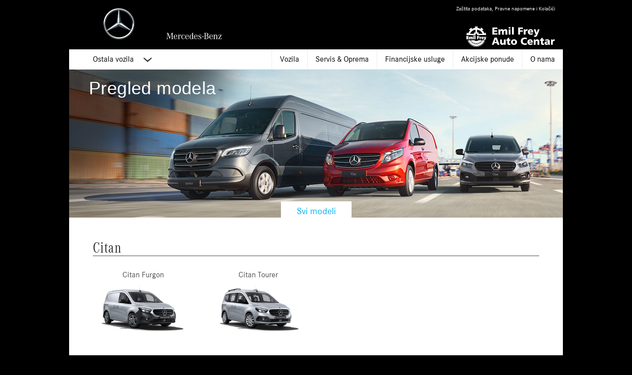

--- FILE ---
content_type: text/html; charset=UTF-8
request_url: https://www.mercedes-benz-emil-frey.hr/laka-gospodarska-vozila/vehicle-type/new-vans/pregled-modela.php
body_size: 74596
content:
<!doctype html>
<!--[if lt IE 7]><html class="nc-no-js  nc-ie nc-ie6 nc-oldie special-styles-hr"> <![endif]-->
<!--[if IE 7]><html class="nc-no-js nc-ie nc-ie7 nc-oldie special-styles-hr"> <![endif]-->
<!--[if IE 8]><html class="nc-no-js nc-ie nc-ie8 nc-oldie special-styles-hr"> <![endif]-->
<!--[if IE]><html class="nc-no-js nc-ie nc-oldie special-styles-hr"> <![endif]-->
<!--[if gt IE 8]><!-->
<html class="nc-no-js svg special-styles-hr" lang="hr">
<!--<![endif]-->
<head>
<style>
@charset "UTF-8";
[ng\:cloak], [ng-cloak], [data-ng-cloak], [x-ng-cloak], .ng-cloak, .x-ng-cloak, .ng-hide:not(.ng-hide-animate) {
	display: none !important;
}
ng\:form {
	display: block;
}
.ng-animate-shim {
	visibility: hidden;
}
.ng-anchor {
	position: absolute;
}
</style>
<meta http-equiv="Content-Type" content="text/html; charset=UTF-8">
<meta http-equiv="X-UA-Compatible" content="IE=edge">
<meta name="viewport" content="width=device-width, initial-scale=1.0, user-scalable=no">
<meta name="robots" content="index,follow">
<title> Pregled Lakih Mercedes-Benz gospodarskih vozila | Emil Frey Auto Centar</title>
<meta http-equiv="description" content="Mercedes-Benz Citan, Vito i Sprinter: pregled modela i njihove varijante. Vans. Born to run.">
<link rel="canonical" href="https://www.mercedes-benz-emil-frey.hr/laka-gospodarska-vozila/vehicle-type/new-vans/pregled-modela.php"/>
<meta name="og:image" content="https://retail.mercedes-benz.hr/files/share.jpg">
<!--<style type="text/css">
@font-face {
	font-family: "Coporate S Regular";
	src: url('https://retail.mercedes-benz.hr/files/fonts/Daimler-CS-Reg-eu.eot'); /* IE9 Compat Modes */
	src: url('https://retail.mercedes-benz.hr/files/fonts/Daimler-CS-Reg-eu.woff2') format('woff2'), /* Super Modern Browsers */ url('https://retail.mercedes-benz.hr/files/fonts/Daimler-CS-Reg-eu.woff') format('woff') /* Pretty Modern Browsers */
}
@font-face {
	font-family: "Corporate A Condensed";
	src: url('https://retail.mercedes-benz.hr/files/fonts/Daimler-CAC-Reg-eu.eot'); /* IE9 Compat Modes */
	src: url('https://retail.mercedes-benz.hr/files/fonts/Daimler-CAC-Reg-eu.woff2') format('woff2'), /* Super Modern Browsers */ url('https://retail.mercedes-benz.hr/files/fonts/Daimler-CAC-Reg-eu.woff') format('woff') /* Pretty Modern Browsers */
}
@font-face {
	font-family: "Corporate S Bold";
	src: url('https://retail.mercedes-benz.hr/files/fonts/Daimler-CS-Bold-eu.eot'); /* IE9 Compat Modes */
	src: url('https://retail.mercedes-benz.hr/files/fonts/Daimler-CS-Bold-eu.woff2') format('woff2'), /* Super Modern Browsers */ url('https://retail.mercedes-benz.hr/files/fonts/Daimler-CS-Bold-eu.woff') format('woff') /* Pretty Modern Browsers */
}
</style>-->
<link rel="stylesheet" href="https://retail.mercedes-benz.hr/files/vendor.1683702581479.css" type="text/css">
<link rel="stylesheet" href="https://retail.mercedes-benz.hr/files/utils.1580375489616.css" type="text/css">
<link rel="stylesheet" href="https://retail.mercedes-benz.hr/files/font.css" type="text/css">
<link rel="stylesheet" href="https://retail.mercedes-benz.hr/files/icon.css" type="text/css">
<link rel="stylesheet" href="https://retail.mercedes-benz.hr/files/common.1678355002235.css" type="text/css">
<link rel="stylesheet" href="https://retail.mercedes-benz.hr/files/publish.1689577768268.css" type="text/css">
<link rel="stylesheet" href="https://retail.mercedes-benz.hr/files/publish.1649831030962.css" type="text/css">
<link rel="stylesheet" href="https://retail.mercedes-benz.hr/files/publish.1649831030997.css" type="text/css">
<iframe src="javascript:void(0)" title="" style="width: 0px; height: 0px; border: 0px; display: none;"></iframe>
<script type="text/javascript" src="https://retail.mercedes-benz.hr/files/jquery.js"></script> 
<script type="text/javascript" src="https://retail.mercedes-benz.hr/files/vendor.1689577768627.js"></script> 
<script type="text/javascript" src="https://retail.mercedes-benz.hr/files/polyfill.1689577768544.js"></script> 
<script type="text/javascript" src="https://retail.mercedes-benz.hr/files/window.1580375488667.js"></script> 
<script type="text/javascript" src="https://retail.mercedes-benz.hr/files/utils.1678355002494.js"></script> 
<script type="text/javascript" src="https://retail.mercedes-benz.hr/files/service.1689587296836.js"></script> 
<script type="text/javascript" src="https://retail.mercedes-benz.hr/files/ui.1580375488689.js"></script> 
<script type="text/javascript" src="https://retail.mercedes-benz.hr/files/storage.1649831030751.js"></script> 
<script type="text/javascript" src="https://retail.mercedes-benz.hr/files/publish.1649831030397.js"></script> 
<script type="text/javascript" src="https://retail.mercedes-benz.hr/files/service-widescreen.1689587296834.js"></script> 
<script type="text/javascript" src="https://retail.mercedes-benz.hr/files/publish.1668671957503.js"></script> 
<script type="text/javascript" src="https://retail.mercedes-benz.hr/files/publish.1678355002633.js"></script>
<link rel="stylesheet" href="https://retail.mercedes-benz.hr/files/mblogo.css" type="text/css">
<link rel="apple-touch-icon" sizes="180x180" href="https://retail.mercedes-benz.hr/files/apple-touch-icon.png">
<link rel="icon" type="image/png" sizes="32x32" href="https://retail.mercedes-benz.hr/files/favicon-32x32.png">
<link rel="icon" type="image/png" sizes="16x16" href="https://retail.mercedes-benz.hr/files/favicon-16x16.png">
<link rel="shortcut icon" href="https://retail.mercedes-benz.hr/files/favicon.ico" type="image/png">
<link rel="stylesheet" type="text/css" href="https://retail.mercedes-benz.hr/files/mapsjs-ui.css"><!-- Global site tag (gtag.js) - Google Analytics -->
<script async src="https://www.googletagmanager.com/gtag/js?id=UA-88643224-1"></script>
<script>
  window.dataLayer = window.dataLayer || [];
  function gtag(){dataLayer.push(arguments);}
  gtag('js', new Date());

  gtag('config', 'UA-88643224-1');
</script><script>
        if (window.nc === undefined) {
            window.nc = {};
        }
        nc.validLanguages = ['hr'];
    </script>
</head>
<body class=" workbench">
<noscript>
</noscript>
<!-- Cookie Layer -->
<div> </div>
<div id="nc-globalWrap" class="container">
   <header class="header u-cf position-absolute position-md-relative"> <a href="/home.php">
    <div class="tm-container"> <img src="https://retail.mercedes-benz.hr/files/MB-star_n_web.svg" class="mb-star svg" alt="Mercedes-Benz"/>
      <div class="mb-star no-svg"></div>
      <div class="claim-container"> 
        <!--<img src="https://retail.mercedes-benz.hr/files/MB-wm_claim1DE_ra_n_web.svg" class="mb-claim svg de"/> 
		  <img src="https://retail.mercedes-benz.hr/files/MB-wm_claim1EN_ra_n_web.svg" class="mb-claim svg en"/>--> 
        <img src="https://retail.mercedes-benz.hr/files/claim.svg" class="mb-claim svg de"/> <img src="https://retail.mercedes-benz.hr/files/claim.svg" class="mb-claim svg en"/>
        <div class="mb-claim no-svg"></div>
      </div>
    </div>
    </a>
    <div class="header-contact"> <span class="header-contact-top"> <a href="javascript:void(0);" id="metaNav-LegalInfoLink" onclick="javascript:eMB.retail.publish.component.legallayer.LegalLayer.showLayer(this, false)" data-layertitle="Zaštita podataka, Pravne napomene i Kolačići">
      <div id="metanav"> <span id="metanav-i"></span>
        <div class="desktop-only">Zaštita podataka, Pravne napomene i Kolačići</div>
      </div>
      </a>
      <div class="language-switcher"> </div>
      </span>
      <div class="header-contact-lower-container">
		        <div class="header-contact-logo-container">
          <div>
            <div class="global-image-tab-renderer-wrapper">
              <div class="global-image-tab-renderer-inner-wrapper"> 
				   <img src="/files/efac-logo.svg" title="Emil Frey Auto Centar" style="width: 180px;" />                 <div class="nc-dark caption-text-position-left"></div>
              </div>
            </div>
          </div>
        </div>
      </div>
    </div>
  </header>  <nav class="navbar navbar-light navbar-toggleable w-100 bg-white navigation-main navigation-main-desktop">
  <button class="navbar-toggler navbar-toggler-right" type="button"> <i class="icon-mb_ico_menu"></i> </button>
  <div class="row no-gutters hidden-md-up navbar-toggler-content main-navigation-brand">
    <div class="col-11"> <a href="/home.php">
      <div>Kovinska 5, Zagreb</div>
        <div>Tel: 0800 0247</div>
      </a> </div>
  </div>
  <div class="row no-gutters navbar-toggler-content">
    <div class="col-12">
      <div id="main-navigation" class="float-right">
        <div class="hidden-md-up navbar-mobile-home-link" data-default-label="Startseite"> <a href="/home.php" class="navbar-mobile-default-link"> Početna</a> </div>
        <ul class="navbar-nav navbar-right ml-auto">
		            <li class="nav-item navigation-main-flyout navigation-main-level-1 navigation-main-flyout-1"> <a class="nav-link" href="#"> Vozila <span class="main-nav-flyout-arrow"></span> <i class="icon-mb_ico_arr_thin_right hidden-md-up"></i> </a>
            <div class="container navigation-main-flyout-inner">
              <div class="row no-gutters">
                <div class="col-md-3 col-sm-12">
                  <div class="container navigation-main-flyout-column navigation-main-level-2">
                    <div class="row no-gutters">
                      <div class="col flyout-column-image"> <img src="https://retail.mercedes-benz.hr/files/new-vans-2-236x80.jpg.asset.B5DehN8wxBCIJKM888nSwP0d_vzpB1w2.jpg" title="Nova vozila" alt="Nova vozila" class="img-fluid"> </div>
                    </div>
                    <div class="row no-gutters">
                      <div class="col flyout-column-title">Nova vozila</div>
                    </div>
                    <div class="row no-gutters">
                      <div class="col flyout-columns-link-list">
                        <ul>
						  <li> <a href="https://vans-lager.mercedes-benz.hr/lista?iframediler=efac&amp;utm_source=MB_efac_web&amp;utm_medium=Landing_Navigation&amp;utm_id=Mercedes-Benz_VANS_LAGER" target="_blank"> Odmah dostupna vozila </a> </li>
                          <li> <a href="/laka-gospodarska-vozila/vehicle-type/new-vans/pregled-modela.php"> Pregled modela </a> </li>
                          <li> <a href="/laka-gospodarska-vozila/vehicle-type/elektromobilnost.php"> Elektromobilnost </a> </li>
                          <!--<li> <a href="/laka-gospodarska-vozila/vehicle-type/new-vans/konfigurator.php"> Konfigurator </a> </li>-->
                        </ul>
                      </div>
                    </div>
                  </div>
                </div>
                <div class="col-md-3 col-sm-12">
                  <div class="container navigation-main-flyout-column navigation-main-level-2">
                    <div class="row no-gutters">
                      <div class="col flyout-column-image"> <img src="https://retail.mercedes-benz.hr/files/vans-used-236x80.jpg.asset.p9Pnfe3KUa-8IagYPjr6WRTgsTp3dSQ83.jpg" title="Rabljena vozila" alt="Rabljena vozila" class="img-fluid"> </div>
                    </div>
                    <div class="row no-gutters">
                      <div class="col flyout-column-title">Rabljena vozila</div>
                    </div>
                    <div class="row no-gutters">
                      <div class="col flyout-columns-link-list">
                        <ul>
                          <li> <a href="/laka-gospodarska-vozila/vehicle-type/used-vans/advice-and-purchase.php"> Savjetovanje i prodaja </a> </li>
                        </ul>
                      </div>
                    </div>
                  </div>
                </div>
                <div class="col-md-3 col-sm-12">
                  <div class="container navigation-main-flyout-column navigation-main-level-2">
                    <div class="row no-gutters">
                      <div class="col flyout-column-image"> <img src="https://retail.mercedes-benz.hr/files/mobility-solutions-vans-236x80.jpg.asset.6Zf7oz6Wz2UyNNuxnld.jpg" title="Poslovni korisnici" alt="Poslovni korisnici" class="img-fluid"> </div>
                    </div>
                    <div class="row no-gutters">
                      <div class="col flyout-column-title">Poslovni korisnici</div>
                    </div>
                    <div class="row no-gutters">
                      <div class="col flyout-columns-link-list">
                        <ul>
                          <li> <a href="/laka-gospodarska-vozila/vehicle-type/mobility-solutions.php"> Mobility Solutions </a> </li>
                        </ul>
                      </div>
                    </div>
                  </div>
                </div>
                <div class="col-md-3 col-sm-12">
                  <div class="container navigation-main-flyout-column navigation-main-level-2">
                    <div class="row no-gutters">
                      <div class="col flyout-column-image"> <img src="https://retail.mercedes-benz.hr/files/kontakt-236x80.jpg.asset.S_X4rDKkEVdF2OWcl2xFlGaCMOzpVSuvAGr.jpg" title="Kontakt" alt="Kontakt" class="img-fluid"> </div>
                    </div>
                    <div class="row no-gutters">
                      <div class="col flyout-column-title">Kontakt</div>
                    </div>
                    <div class="row no-gutters">
                      <div class="col flyout-columns-link-list">
                        <ul>
                          <li> <a href="http://kontakt.mercedes-benz-emil-frey.hr/main-probna-voznja-vans.php" target="_self"> Probna vožnja </a> </li>
                          <li> <a href="http://kontakt.mercedes-benz-emil-frey.hr/main-kontakt-obrazac-vans.php" target="_self"> Kontakt obrazac </a> </li>
                        </ul>
                      </div>
                    </div>
                  </div>
                </div>
              </div>
            </div>
          </li>
		            <li class="nav-item navigation-main-flyout navigation-main-level-1 navigation-main-flyout-2"> <a class="nav-link" href="#"> Servis &amp; Oprema <span class="main-nav-flyout-arrow"></span> <i class="icon-mb_ico_arr_thin_right hidden-md-up"></i> </a>
            <div class="container navigation-main-flyout-inner">
              <div class="row no-gutters">
                <div class="col-md-3 col-sm-12">
                  <div class="container navigation-main-flyout-column navigation-main-level-2">
                    <div class="row no-gutters">
                      <div class="col flyout-column-image"> <img src="https://retail.mercedes-benz.hr/files/vans-servis-236x80.jpg.asset.wdTFs_hDTsqgtoSoxoShaZt3ANJorCl.jpg" title="Servis i Radionica" alt="Servis i Radionica" class="img-fluid"> </div>
                    </div>
                    <div class="row no-gutters">
                      <div class="col flyout-column-title">Servis i Radionica</div>
                    </div>
                    <div class="row no-gutters">
                      <div class="col flyout-columns-link-list">
                        <ul>
                          <li> <a href="/laka-gospodarska-vozila/services-accessoires/workshop/online-prijava-na-servis.php"> Prijava na servis </a> </li>
                          <li> <a href="/laka-gospodarska-vozila/services-accessoires/workshop/service-and-maintenance.php"> Održavanje i kontrola </a> </li>
                          <li> <a href="/laka-gospodarska-vozila/services-accessoires/workshop/mercedes-benz-repair/accident-repair.php"> Popravak nakon nesreće </a> </li>
                        </ul>
                      </div>
                    </div>
                  </div>
                </div>
                <div class="col-md-3 col-sm-12">
                  <div class="container navigation-main-flyout-column navigation-main-level-2">
                    <div class="row no-gutters">
                      <div class="col flyout-column-image"> <img src="https://retail.mercedes-benz.hr/files/vans-dijelovi-236x80.jpg.asset.kz01jukde94MYl1xCEwwnnB_LICeF.jpg" title="Dijelovi i oprema" alt="Dijelovi i oprema" class="img-fluid"> </div>
                    </div>
                    <div class="row no-gutters">
                      <div class="col flyout-column-title">Dijelovi i oprema</div>
                    </div>
                    <div class="row no-gutters">
                      <div class="col flyout-columns-link-list">
                        <ul>
                          <li> <a href="/laka-gospodarska-vozila/services-accessoires/genuine-parts/genuine-parts/overview.php"> Pregled </a> </li>
                          <li> <a href="/laka-gospodarska-vozila/services-accessoires/genuine-parts/genuine-parts/tvornicki-obnovljeni-rezervni-dijelovi.php"> Tvornički obnovljeni rez. dijelovi </a> </li>
                          <li> <a href="/laka-gospodarska-vozila/services-accessoires/genuine-parts/tyres-and-complete-wheels.php"> Gume i kotači </a> </li>
                        </ul>
                      </div>
                    </div>
                  </div>
                </div>
                <div class="col-md-3 col-sm-12">
                  <div class="container navigation-main-flyout-column navigation-main-level-2">
                    <div class="row no-gutters">
                      <div class="col flyout-column-image"> <img src="https://retail.mercedes-benz.hr/files/mobilovan-236x80.jpg.asset.CvIhmRz4MOa9k9LaaPl61VD1T7H-CHuXY.jpg" title="Servis na putu" alt="Servis na putu" class="img-fluid"> </div>
                    </div>
                    <div class="row no-gutters">
                      <div class="col flyout-column-title">Servis na putu</div>
                    </div>
                    <div class="row no-gutters">
                      <div class="col flyout-columns-link-list">
                        <ul>
                          <li> <a href="/laka-gospodarska-vozila/services-accessoires/servis-na-putu/mobilovan.php"> MobiloVan </a> </li>
                        </ul>
                      </div>
                    </div>
                  </div>
                </div>
                <div class="col-md-3 col-sm-12">
                  <div class="container navigation-main-flyout-column navigation-main-level-2">
                    <div class="row no-gutters">
                      <div class="col flyout-column-image"> <img src="https://retail.mercedes-benz.hr/files/collection-236x80.jpg.asset.o073Q8U9xm99QtwS5s9n5TRnTC0E82bo.jpg" title="Collection" alt="Collection" class="img-fluid"> </div>
                    </div>
                    <div class="row no-gutters">
                      <div class="col flyout-column-title">Collection</div>
                    </div>
                    <div class="row no-gutters">
                      <div class="col flyout-columns-link-list">
                        <ul>
                          <li> <a href="/laka-gospodarska-vozila/services-accessoires/collection/mercedes-benz-collection.php"> Mercedes-Benz Collection </a> </li>
                        </ul>
                      </div>
                    </div>
                  </div>
                </div>
              </div>
            </div>
          </li>
		            <li class="nav-item navigation-main-flyout navigation-main-level-1 navigation-main-flyout-3"> <a class="nav-link" href="#"> Financijske usluge <span class="main-nav-flyout-arrow"></span> <i class="icon-mb_ico_arr_thin_right hidden-md-up"></i> </a>
            <div class="container navigation-main-flyout-inner">
              <div class="row no-gutters">
                <div class="col-md-3 col-sm-12">
                  <div class="container navigation-main-flyout-column navigation-main-level-2">
                    <div class="row no-gutters">
                      <div class="col flyout-column-image"> <img src="https://retail.mercedes-benz.hr/files/dodatne-pogodnosti-2-236x80.jpg.asset.XDMkNiu8crJ0n978sOA91_.jpg" title="Operativni leasing" alt="Operativni leasing" class="img-fluid"> </div>
                    </div>
                    <div class="row no-gutters">
                      <div class="col flyout-column-title">Operativni leasing</div>
                    </div>
                    <div class="row no-gutters">
                      <div class="col flyout-columns-link-list">
                        <ul>
                          <li> <a href="/laka-gospodarska-vozila/financial/operativni-leasing/operativni-leasing.php"> Pregled operativnog leasinga </a> </li>
                        </ul>
                      </div>
                    </div>
                  </div>
                </div>
                <div class="col-md-3 col-sm-12">
                  <div class="container navigation-main-flyout-column navigation-main-level-2">
                    <div class="row no-gutters">
                      <div class="col flyout-column-image"> <img src="https://retail.mercedes-benz.hr/files/vans-servis-236x80.jpg.asset.wdTFs_hDTsqgtoSoxoShaZt3ANJorCl.jpg" title="Financijski leasing" alt="Financijski leasing" class="img-fluid"> </div>
                    </div>
                    <div class="row no-gutters">
                      <div class="col flyout-column-title">Financijski leasing</div>
                    </div>
                    <div class="row no-gutters">
                      <div class="col flyout-columns-link-list">
                        <ul>
                          <li> <a href="/laka-gospodarska-vozila/financial/financijski-leasing/financijski-leasing.php"> Pregled financijskog leasinga </a> </li>
                        </ul>
                      </div>
                    </div>
                  </div>
                </div>
                <div class="col-md-3 col-sm-12">
                  <div class="container navigation-main-flyout-column navigation-main-level-2">
                    <div class="row no-gutters">
                      <div class="col flyout-column-image"> <img src="https://retail.mercedes-benz.hr/files/kontakt-236x80.jpg.asset.S_X4rDKkEVdF2OWcl2xFlGaCMOzpVSuvAGr.jpg" title="Kontakt" alt="Kontakt" class="img-fluid"> </div>
                    </div>
                    <div class="row no-gutters">
                      <div class="col flyout-column-title">Kontakt</div>
                    </div>
                    <div class="row no-gutters">
                      <div class="col flyout-columns-link-list">
                        <ul>
                          <li> <a href="http://kontakt.mercedes-benz-emil-frey.hr/main-probna-voznja-vans.php" target="_self"> Probna vožnja </a> </li>
                          <li> <a href="http://kontakt.mercedes-benz-emil-frey.hr/main-kontakt-obrazac-vans.php" target="_self"> Kontakt obrazac </a> </li>
                        </ul>
                      </div>
                    </div>
                  </div>
                </div>
                <div class="col-md-3 col-sm-12">
                  <div class="container navigation-main-flyout-column navigation-main-level-2">
                    <div class="row no-gutters">
                      <div class="col flyout-column-image"> <img src="https://retail.mercedes-benz.hr/files/grey-236x80.png.asset.Xb36r9S_xvJUMWNsVNkg5aUNB4KdydchIsTC-4.png" class="img-fluid"> </div>
                    </div>
                    <div class="row no-gutters">
                      <div class="col flyout-column-title"></div>
                    </div>
                    <div class="row no-gutters">
                      <div class="col flyout-columns-link-list"> </div>
                    </div>
                  </div>
                </div>
              </div>
            </div>
          </li>
		  			          <li class="nav-item navigation-main-flyout navigation-main-level-1 navigation-main-flyout-4"> <a class="nav-link" href="#"> Akcijske ponude <span class="main-nav-flyout-arrow"></span> <i class="icon-mb_ico_arr_thin_right hidden-md-up"></i> </a>
            <div class="container navigation-main-flyout-inner">
              <div class="row no-gutters">
				
                <div class="col-md-3 col-sm-12">
                  <div class="container navigation-main-flyout-column navigation-main-level-2">
                    <div class="row no-gutters">
                      <div class="col flyout-column-image"> <img src="https://retail.mercedes-benz.hr/files/sprinter-236x80.jpg.asset.IsGntCgNGKSaMMptm9ckNM1irWHv0kSTzU.jpg" title="Akcije na novim vozilima" alt="Akcije na novim vozilima" class="img-fluid"> </div>
                    </div>
                    <div class="row no-gutters">
                      <div class="col flyout-column-title">Akcije na novim vozilima</div>
                    </div>
                    <div class="row no-gutters">
                      <div class="col flyout-columns-link-list">
						<ul>
                          <li> <a href="/laka-gospodarska-vozila/actions/nova-vozila/pregled-ponude/sada-je-trenutak.php"> Sada je trenutak</a> </li>
						  <li> <a href="/laka-gospodarska-vozila/actions/nova-vozila/pregled-ponude/ecitan.php"> Električni iskorak uz eCitan </a> </li>
                        </ul>
						</div>
                    </div>
                  </div>
                </div>
				
                <!--<div class="col-md-3 col-sm-12">
                  <div class="container navigation-main-flyout-column navigation-main-level-2">
                    <div class="row no-gutters">
                      <div class="col flyout-column-image"> <img src="https://retail.mercedes-benz.hr/files/dodatne-pogodnosti-2-236x80.jpg.asset.XDMkNiu8crJ0n978sOA91_.jpg" title="Servisne akcije &amp; dijelovi" alt="Servisne akcije &amp; dijelovi" class="img-fluid"> </div>
                    </div>
                    <div class="row no-gutters">
                      <div class="col flyout-column-title">Servisne akcije &amp; dijelovi</div>
                    </div>
                    <div class="row no-gutters">
                      <div class="col flyout-columns-link-list">
						<ul>
                          <li> <a href="/osobna-vozila/actions/servisne-usluge---dijelovi/pregled-ponude/rapsodija-u-bijelom.php"> Rapsodija u bijelom </a> </li>
                            <li> <a href="/osobna-vozila/actions/servisne-usluge---dijelovi/pregled-ponude/bozicna-carolija.php"> Božićna čarolija </a> </li>
                        </ul>
						</div>
                    </div>
                  </div>
                </div>-->
                <div class="col-md-3 col-sm-12">
                  <div class="container navigation-main-flyout-column navigation-main-level-2">
                    <div class="row no-gutters">
                      <div class="col flyout-column-image"> <img src="https://retail.mercedes-benz.hr/files/kontakt-236x80.jpg.asset.S_X4rDKkEVdF2OWcl2xFlGaCMOzpVSuvAGr.jpg" title="Kontakt" alt="Kontakt" class="img-fluid"> </div>
                    </div>
                    <div class="row no-gutters">
                      <div class="col flyout-column-title">Kontakt</div>
                    </div>
                    <div class="row no-gutters">
                      <div class="col flyout-columns-link-list">
                        <ul>
                          <li> <a href="http://kontakt.mercedes-benz-emil-frey.hr/main-kontakt-obrazac-vans.php" target="_self"> Kontakt obrazac </a> </li>
                          <li> <a href="http://kontakt.mercedes-benz-emil-frey.hr/main-kontakt-obrazac-vans-servis.php" target="_self"> Kontakt obrazac - Servis </a> </li>
                        </ul>
                      </div>
                    </div>
                  </div>
                </div>
                <div class="col-md-3 col-sm-12">
                  <div class="container navigation-main-flyout-column navigation-main-level-2">
                    <div class="row no-gutters">
                      <div class="col flyout-column-image"> <img src="https://retail.mercedes-benz.hr/files/grey-236x80.png.asset.Xb36r9S_xvJUMWNsVNkg5aUNB4KdydchIsTC-4.png" class="img-fluid"> </div>
                    </div>
                    <div class="row no-gutters">
                      <div class="col flyout-column-title"></div>
                    </div>
                    <div class="row no-gutters">
                      <div class="col flyout-columns-link-list"> </div>
                    </div>
                  </div>
                </div>
              </div>
            </div>
          </li>          <li class="nav-item navigation-main-flyout navigation-main-level-1 navigation-main-flyout-5"> <a class="nav-link" href="#"> O nama <span class="main-nav-flyout-arrow"></span> <i class="icon-mb_ico_arr_thin_right hidden-md-up"></i> </a>
            <div class="container navigation-main-flyout-inner">
              <div class="row no-gutters">
                <div class="col-md-3 col-sm-12">
                  <div class="container navigation-main-flyout-column navigation-main-level-2">
                    <div class="row no-gutters">
                      <div class="col flyout-column-image"> <img src="https://retail.mercedes-benz.hr/files/o-nama-236x80.jpg.asset.JOrN9c4_2IBJGWigwZbPAbRANBRTiY8jLI2L.jpg" title="Aktualno" alt="Aktualno" class="img-fluid"> </div>
                    </div>
                    <div class="row no-gutters">
                      <div class="col flyout-column-title">Aktualno</div>
                    </div>
                    <div class="row no-gutters">
                      <div class="col flyout-columns-link-list">
                        <ul>
                          <li> <a href="/about-us/news-overview.php"> Vijesti </a> </li>
                          						  <li> <a href="/about-us/events.php"> Događanja </a> </li>
						                            <li> <a href="/about-us/newsletter.php"> Newsletter </a> </li>
                          <li> <a href="/about-us/mercedes-benz-world.php"> Mercedes-Benz Svijet </a> </li>
                        </ul>
                      </div>
                    </div>
                  </div>
                </div>
                <div class="col-md-3 col-sm-12">
                  <div class="container navigation-main-flyout-column navigation-main-level-2">
                    <div class="row no-gutters">
                      <div class="col flyout-column-image"> <img src="https://retail.mercedes-benz.hr/files/vans-servis-236x80.jpg.asset.wdTFs_hDTsqgtoSoxoShaZt3ANJorCl.jpg" title="Kako do nas" alt="Kako do nas" class="img-fluid"> </div>
                    </div>
                    <div class="row no-gutters">
                      <div class="col flyout-column-title">Kako do nas</div>
                    </div>
                    <div class="row no-gutters">
                      <div class="col flyout-columns-link-list">
                        <ul>
                          <li> <a href="/about-us/locations.php"> Lokacija </a> </li>
                        </ul>
                      </div>
                    </div>
                  </div>
                </div>
                <div class="col-md-3 col-sm-12">
                  <div class="container navigation-main-flyout-column navigation-main-level-2">
                    <div class="row no-gutters">
                      <div class="col flyout-column-image"> <img src="https://retail.mercedes-benz.hr/files/business-238x80.jpg.asset.rahM7ElruzWfxHT-wDoURGpd6XqJRbegHO.jpg" title="Više o nama" alt="Više o nama" class="img-fluid"> </div>
                    </div>
                    <div class="row no-gutters">
                      <div class="col flyout-column-title">Više o nama</div>
                    </div>
                    <div class="row no-gutters">
                      <div class="col flyout-columns-link-list">
                        <ul>
                          <li> <a href="/about-us/company.php"> O nama </a> </li>
                        </ul>
                      </div>
                    </div>
                  </div>
                </div>
                <div class="col-md-3 col-sm-12">
                  <div class="container navigation-main-flyout-column navigation-main-level-2">
                    <div class="row no-gutters">
                      <div class="col flyout-column-image"> <img src="https://retail.mercedes-benz.hr/files/kontakt-236x80.jpg.asset.S_X4rDKkEVdF2OWcl2xFlGaCMOzpVSuvAGr.jpg" title="Kontakt" alt="Kontakt" class="img-fluid"> </div>
                    </div>
                    <div class="row no-gutters">
                      <div class="col flyout-column-title">Kontakt</div>
                    </div>
                    <div class="row no-gutters">
                      <div class="col flyout-columns-link-list">
                        <ul>
                          <li> <a href="/about-us/contact/contacts.php"> Kontakti </a> </li>
						                            <li> <a href="http://kontakt.mercedes-benz-emil-frey.hr/main-probna-voznja-vans.php" target="_self"> Probna vožnja </a> </li>
                          <li> <a href="http://kontakt.mercedes-benz-emil-frey.hr/main-kontakt-obrazac-vans.php" target="_self"> Kontakt obrazac </a> </li>
						                            <li> <a href="http://kontakt.mercedes-benz-emil-frey.hr/main-kontakt-obrazac-vans-servis.php" target="_self"> Kontakt obrazac - Servis </a> </li>
                        </ul>
                      </div>
                    </div>
                  </div>
                </div>
              </div>
            </div>
          </li>
        </ul>
      </div>
      <script type="text/javascript">
                    document.cookie = 'bu-navi-context=' + window.location.pathname + '; path=/';
                </script> 
    </div>
  </div>
  <div class="bu-changer-wrapper float-left position-absolute">
    <ul class="businessunitchanger nav nav-tabs">
      <li class="nav-item dropdown"> <a class="nav-link border-0 pl-md-5 color-black" data-toggle="dropdown" href="#" role="button"> Ostala vozila
        <svg class="wb-e-dropd-3__btn-icon position-relative ml-3">
          <use xlink:href="/files/icons__arrows.svg#wb-icon-18__arrow-down--default"></use>
        </svg>
        </a>
        <div class="dropdown-menu border-0 rounded-0 py-0"> 
			<a class="dropdown-item px-5" href="/osobna-vozila.php"> Osobna vozila </a> 
			<a class="dropdown-item px-5 active" href="/laka-gospodarska-vozila.php"> Laka gospodarska vozila </a>
			  
		</div>
      </li>
    </ul>
  </div>
</nav>
<script>
    document.addEventListener('DOMContentLoaded', function() { 
        var navUtils = eMB.retail.publish.component.businessunitchanger.Utils;
        if (navUtils.isIE()) {
            navUtils.switchCssClassOnAllElements('bu-changer-wrapper', 'bu-changer-wrapper-ie');
        }
    });
</script>  
<div class="container-fluid">
  <section class="row-fluid">
    <div class="model">
      <div>
        <div class="model" id="model-8b7a09d4_20ac_49ce_b574_eab9b736bd78-model">
          <div>
            <div>
              <div class="model-overview">
                <div class="model-overview-image">
                  <div class="model-overview-image">
                    <div class="global-image-tab-renderer-wrapper">
                      <div class="global-image-tab-renderer-inner-wrapper"> <img src="https://retail.mercedes-benz.hr/files/model-overview-1000x300-3.jpg.asset.qdHR4yjI7XkUUi2uiD73OA6h.jpg" title="Mercedes-Benz Vito, Sprinter, Citan" alt="Mercedes-Benz Vito, Sprinter, Citan">
                        <div class="nc-dark caption-text-position-left"></div>
                      </div>
                    </div>
                  </div>
                  <div>
                    <h1>Pregled modela</h1>
                  </div>
                  <div class="modelmenu-wrapper">
                    <ul class="modelmenu modelmenu-mobile">
                      <li class="all-models-tab li-active" data-main-filter="all">
                        <div class="modelmenu-group-title"> Svi modeli
                          <svg class="modelmenu-icon modelmenu-icon-closed" aria-hidden="true">
                            <use xlink="http://www.w3.org/1999/xlink" xlink:href="/files/icons__arrows.svg#wb-icon-4__arrow--default"></use>
                          </svg>
                          <svg class="modelmenu-icon modelmenu-icon-open" aria-hidden="true">
                            <use xlink="http://www.w3.org/1999/xlink" xlink:href="/files/icons__arrows.svg#wb-icon-18__arrow-down--default"></use>
                          </svg>
                        </div>
                        <!--<ul class="modelsubmenu body-type-list all-models-body-type-list hidden-md-up"><li class="mobile-tab-filter" data-sub-filter="Citan">
                <span>Citan</span>
            </li><li class="mobile-tab-filter" data-sub-filter="Vito">
                <span>Vito</span>
            </li><li class="mobile-tab-filter" data-sub-filter="Sprinter">
                <span>Sprinter</span>
            </li><li class="mobile-tab-filter" data-sub-filter="T-klasa">
                <span>T-klasa</span>
            </li><li class="mobile-tab-filter" data-sub-filter="V-klasa">
                <span>V-klasa</span>
            </li></ul>--> 
                      </li>
                      <!--<li class="alternative-drives-models-tab" data-main-filter="alternative">
                    <div class="modelmenu-group-title">
                        Alternativni pogon
                        <svg class="modelmenu-icon modelmenu-icon-closed" aria-hidden="true">
                            <use xlink="http://www.w3.org/1999/xlink" xlink:href="/files/icons__arrows.svg#wb-icon-4__arrow--default"></use>
                        </svg>
                        <svg class="modelmenu-icon modelmenu-icon-open" aria-hidden="true">
                            <use xlink="http://www.w3.org/1999/xlink" xlink:href="/files/icons__arrows.svg#wb-icon-18__arrow-down--default"></use>
                        </svg>
                    </div>
                    <ul class="modelsubmenu body-type-list alternative-drives-body-type-list hidden-md-up"><li class="mobile-tab-filter" data-sub-filter="Vito">
                <span>Vito</span>
            </li><li class="mobile-tab-filter" data-sub-filter="Sprinter">
                <span>Sprinter</span>
            </li><li class="mobile-tab-filter" data-sub-filter="V-klasa">
                <span>V-klasa</span>
            </li></ul>
                </li>-->
                    </ul>
                  </div>
                </div>
                <!--<ul class="modelmenu modelmenu-desktop"><li class="modelmenu-item" data-sub-filter="Citan">
                    <span>Citan</span>
                </li><li class="modelmenu-item" data-sub-filter="Vito">
                    <span>Vito</span>
                </li><li class="modelmenu-item" data-sub-filter="Sprinter">
                    <span>Sprinter</span>
                </li><li class="modelmenu-item" data-sub-filter="T-klasa">
                    <span>T-klasa</span>
                </li><li class="modelmenu-item" data-sub-filter="V-klasa">
                    <span>V-klasa</span>
                </li></ul>-->
                <section class="model-overview-wrapper">
                  <div class="model-body-group-types" data-body-group="Citan">
                    <h2 class="wb-e-hdl-3 model-body-group-headline"> Citan </h2>
                    <div class="row">
                      <div class="col-md-3 col-6 model-item" data-body-group="Citan"> <a href="/laka-gospodarska-vozila/vehicle-type/new-vans/pregled-modela/citan/citan-furgon.php">
                        <p> Citan Furgon<span class="notice-star"></span> </p>
                        <img class="img-responsive" src="https://retail.mercedes-benz.hr/files/modeli-pkw/icons/Citan-Furgon_000.png">
                        <div class="model-emissions">
                          <p> </p>
                        </div>
                        </a> </div>
                      <div class="col-md-3 col-6 model-item" data-body-group="Citan"> <a href="/laka-gospodarska-vozila/vehicle-type/new-vans/pregled-modela/citan/citan-tourer-commercial.php">
                        <p> Citan Tourer<span class="notice-star"></span> </p>
                        <img class="img-responsive" src="https://retail.mercedes-benz.hr/files/modeli-pkw/icons/Citan-Tourer_000.png">
                        <div class="model-emissions">
                          <p> </p>
                        </div>
                        </a> </div>
                    </div>
                  </div>
                  <div class="model-body-group-types" data-body-group="Vito">
                    <h2 class="wb-e-hdl-3 model-body-group-headline"> Vito </h2>
                    <div class="row">
                      <div class="col-md-3 col-6 model-item" data-body-group="Vito"> <a href="/laka-gospodarska-vozila/vehicle-type/new-vans/pregled-modela/vito/vito-furgon.php">
                        <p> Vito Furgon<span class="notice-star"></span> </p>
                        <img class="img-responsive" src="https://retail.mercedes-benz.hr/files/modeli-pkw/icons/Vito-Furgon_000.png">
                        <div class="model-emissions">
                          <p> </p>
                        </div>
                        </a> </div>
                      <div class="col-md-3 col-6 model-item" data-body-group="Vito" data-alternative="true"> <a href="/laka-gospodarska-vozila/vehicle-type/new-vans/pregled-modela/vito/evito-furgon.php">
                        <p> eVito Furgon<span class="notice-star"></span> </p>
                        <img class="img-responsive" src="https://retail.mercedes-benz.hr/files/modeli-pkw/icons/eVito-Furgon_000.png">
                        <div class="model-emissions">
                          <p> </p>
                        </div>
                        </a> </div>
                      <div class="col-md-3 col-6 model-item" data-body-group="Vito"> <a href="/laka-gospodarska-vozila/vehicle-type/new-vans/pregled-modela/vito/vito-mixto.php">
                        <p> Vito Mixto<span class="notice-star"></span> </p>
                        <img class="img-responsive" src="https://retail.mercedes-benz.hr/files/modeli-pkw/icons/Vito-Mixto_000.png">
                        <div class="model-emissions">
                          <p> </p>
                        </div>
                        </a> </div>
                      <div class="col-md-3 col-6 model-item" data-body-group="Vito"> <a href="/laka-gospodarska-vozila/vehicle-type/new-vans/pregled-modela/vito/vito-tourer-commercial.php">
                        <p> Vito Tourer<span class="notice-star"></span> </p>
                        <img class="img-responsive" src="https://retail.mercedes-benz.hr/files/modeli-pkw/icons/Vito-Tourer_000.png">
                        <div class="model-emissions">
                          <p> </p>
                        </div>
                        </a> </div>
                      <div class="col-md-3 col-6 model-item" data-body-group="Vito" data-alternative="true"> <a href="/laka-gospodarska-vozila/vehicle-type/new-vans/pregled-modela/vito/evito-tourer.php">
                        <p> eVito Tourer<span class="notice-star"></span> </p>
                        <img class="img-responsive" src="https://retail.mercedes-benz.hr/files/modeli-pkw/icons/eVito-Tourer_000.png">
                        <div class="model-emissions">
                          <p> </p>
                        </div>
                        </a> </div>
                    </div>
                  </div>
                  <div class="model-body-group-types" data-body-group="Sprinter">
                    <h2 class="wb-e-hdl-3 model-body-group-headline"> Sprinter </h2>
                    <div class="row">
                      <div class="col-md-3 col-6 model-item" data-body-group="Sprinter"> <a href="/laka-gospodarska-vozila/vehicle-type/new-vans/pregled-modela/sprinter/sprinter-furgon.php">
                        <p> Sprinter Furgon<span class="notice-star"></span> </p>
                        <img class="img-responsive" src="https://retail.mercedes-benz.hr/files/modeli-pkw/icons/Sprinter-Furgon_000.png">
                        <div class="model-emissions">
                          <p> </p>
                        </div>
                        </a> </div>
                      <div class="col-md-3 col-6 model-item" data-body-group="Sprinter" data-alternative="true"> <a href="/laka-gospodarska-vozila/vehicle-type/new-vans/pregled-modela/sprinter/esprinter-furgon.php">
                        <p> eSprinter Furgon<span class="notice-star"></span> </p>
                        <img class="img-responsive" src="https://retail.mercedes-benz.hr/files/modeli-pkw/icons/eSprinter-Furgon_000.png">
                        <div class="model-emissions">
                          <p> </p>
                        </div>
                        </a> </div>
                      <div class="col-md-3 col-6 model-item" data-body-group="Sprinter"> <a href="/laka-gospodarska-vozila/vehicle-type/new-vans/pregled-modela/sprinter/sprinter-kombi.php">
                        <p> Sprinter Tourer<span class="notice-star"></span> </p>
                        <img class="img-responsive" src="https://retail.mercedes-benz.hr/files/modeli-pkw/icons/Sprinter-Tourer_000.png">
                        <div class="model-emissions">
                          <p> </p>
                        </div>
                        </a> </div>
                      <div class="col-md-3 col-6 model-item" data-body-group="Sprinter"> <a href="/laka-gospodarska-vozila/vehicle-type/new-vans/pregled-modela/sprinter/sprinter-pickup.php">
                        <p> Sprinter Sandučar<span class="notice-star"></span> </p>
                        <img class="img-responsive" src="https://retail.mercedes-benz.hr/files/modeli-pkw/icons/Sprinter-Sanducar_000.png">
                        <div class="model-emissions">
                          <p> </p>
                        </div>
                        </a> </div>
                      <div class="col-md-3 col-6 model-item" data-body-group="Sprinter"> <a href="/laka-gospodarska-vozila/vehicle-type/new-vans/pregled-modela/sprinter/sprinter-sasija.php">
                        <p> Sprinter Podvozja<span class="notice-star"></span> </p>
                        <img class="img-responsive" src="https://retail.mercedes-benz.hr/files/modeli-pkw/icons/Sprinter-Podvozje_000.png">
                        <div class="model-emissions">
                          <p> </p>
                        </div>
                        </a> </div>
                    </div>
                  </div>
                  <div class="model-body-group-types" data-body-group="T-klasa">
                    <h2 class="wb-e-hdl-3 model-body-group-headline"> T-klasa </h2>
                    <div class="row">
                      <div class="col-md-3 col-6 model-item" data-body-group="T-klasa"> <a href="/laka-gospodarska-vozila/vehicle-type/new-vans/pregled-modela/t-klasa.php">
                        <p> T-klasa<span class="notice-star"></span> </p>
                        <img class="img-responsive" src="https://retail.mercedes-benz.hr/files/modeli-pkw/icons/t-klasa_000.png">
                        <div class="model-emissions">
                          <p> </p>
                        </div>
                        </a> </div>
                      <div class="col-md-3 col-6 model-item" data-body-group="V-klasa" data-alternative="true"> <a href="/laka-gospodarska-vozila/vehicle-type/new-vans/pregled-modela/eqt.php">
                        <p> EQT<span class="notice-star"></span> </p>
                        <img class="img-responsive" src="https://retail.mercedes-benz.hr/files/modeli-pkw/icons/eqt_000.png">
                        <div class="model-emissions">
                          <p> </p>
                        </div>
                        </a> </div>
                    </div>
                  </div>
                  <div class="model-body-group-types" data-body-group="V-klasa">
                    <h2 class="wb-e-hdl-3 model-body-group-headline"> V-klasa </h2>
                    <div class="row">
                      <div class="col-md-3 col-6 model-item" data-body-group="V-klasa"> <a href="/laka-gospodarska-vozila/vehicle-type/new-vans/pregled-modela/v-klasa.php">
                        <p> V-klasa<span class="notice-star"></span> </p>
                        <img class="img-responsive" src="https://retail.mercedes-benz.hr/files/modeli-pkw/icons/Private_V_Klasse_000.png">
                        <div class="model-emissions">
                          <p> </p>
                        </div>
                        </a> </div>
                      <div class="col-md-3 col-6 model-item" data-body-group="V-klasa" data-alternative="true"> <a href="/laka-gospodarska-vozila/vehicle-type/new-vans/pregled-modela/eqv.php">
                        <p> EQV<span class="notice-star"></span> </p>
                        <img class="img-responsive" src="https://retail.mercedes-benz.hr/files/modeli-pkw/icons/eqv_000.png">
                        <div class="model-emissions">
                          <p> </p>
                        </div>
                        </a> </div>
                    </div>
                  </div>
                </section>
                <div class="legal-legend-text"> Prikazane slike su ilustrativne prirode i mogu sadržavati opremu koja nije na popisu opreme odabranog modela. </div>
                <emb-rampup exec="eMB.retail.publish.component.model.ModelComponent.init">
                  <parameter type="json">{"models":[],"ccsApiKey":"428303af-6cbd-43f2-aac8-9765b74faa9f","modelsCustom":[{"name":"Citan
                    
                    Furgon","baumusterId":"Citan-Furgon","nationalId":"000","alternativeDrives":false,"amg":false,"imgPath":"/content/dam/croatia/reference/retail-refs/overview-images/Citan-Furgon_000.png","modelPriceFromText":"od
                    
                    ","group":"Citan","price":"","moreDetailsLink":"/laka-gospodarska-vozila/vehicle-type/new-vans/pregled-modela/citan/citan-furgon.php","emissionstext":""},{"name":"Citan
                    
                    Tourer","baumusterId":"Citan-Tourer","nationalId":"000","alternativeDrives":false,"amg":false,"imgPath":"/content/dam/croatia/reference/retail-refs/overview-images/Citan-Tourer_000.png","modelPriceFromText":"od
                    
                    ","group":"Citan","price":"","moreDetailsLink":"/laka-gospodarska-vozila/vehicle-type/new-vans/pregled-modela/citan/citan-tourer-commercial.php","emissionstext":""},{"name":"Vito
                    
                    Furgon","baumusterId":"Vito-Furgon","nationalId":"000","alternativeDrives":false,"amg":false,"imgPath":"/content/dam/croatia/reference/retail-refs/overview-images/Vito-Furgon_000.png","modelPriceFromText":"od
                    
                    ","group":"Vito","price":"","moreDetailsLink":"/laka-gospodarska-vozila/vehicle-type/new-vans/pregled-modela/vito/vito-furgon.php","emissionstext":""},{"name":"eVito
                    
                    Furgon","baumusterId":"eVito-Furgon","nationalId":"000","alternativeDrives":true,"amg":false,"imgPath":"/content/dam/croatia/reference/retail-refs/overview-images/eVito-Furgon_000.png","modelPriceFromText":"od
                    
                    ","group":"Vito","price":"","moreDetailsLink":"/laka-gospodarska-vozila/vehicle-type/new-vans/pregled-modela/vito/evito-furgon.php","emissionstext":""},{"name":"Vito
                    
                    Mixto","baumusterId":"Vito-Mixto","nationalId":"000","alternativeDrives":false,"amg":false,"imgPath":"/content/dam/croatia/reference/retail-refs/overview-images/Vito-Mixto_000.png","modelPriceFromText":"od
                    
                    ","group":"Vito","price":"","moreDetailsLink":"/laka-gospodarska-vozila/vehicle-type/new-vans/pregled-modela/vito/vito-mixto.php","emissionstext":""},{"name":"Vito
                    
                    Tourer","baumusterId":"Vito-Tourer","nationalId":"000","alternativeDrives":false,"amg":false,"imgPath":"/content/dam/croatia/reference/retail-refs/overview-images/Vito-Tourer_000.png","modelPriceFromText":"od
                    
                    ","group":"Vito","price":"","moreDetailsLink":"/laka-gospodarska-vozila/vehicle-type/new-vans/pregled-modela/vito/vito-tourer-commercial.php","emissionstext":""},{"name":"eVito
                    
                    Tourer","baumusterId":"eVito-Tourer","nationalId":"000","alternativeDrives":true,"amg":false,"imgPath":"/content/dam/croatia/reference/retail-refs/overview-images/eVito-Tourer_000.png","modelPriceFromText":"od
                    
                    ","group":"Vito","price":"","moreDetailsLink":"/laka-gospodarska-vozila/vehicle-type/new-vans/pregled-modela/vito/evito-tourer.php","emissionstext":""},{"name":"Sprinter
                    
                    Furgon","baumusterId":"Sprinter-Furgon","nationalId":"000","alternativeDrives":false,"amg":false,"imgPath":"/content/dam/croatia/reference/retail-refs/overview-images/Sprinter-Furgon_000.png","modelPriceFromText":"od
                    
                    ","group":"Sprinter","price":"","moreDetailsLink":"/laka-gospodarska-vozila/vehicle-type/new-vans/pregled-modela/sprinter/sprinter-furgon.php","emissionstext":""},{"name":"eSprinter
                    
                    Furgon","baumusterId":"eSprinter-Furgon","nationalId":"000","alternativeDrives":true,"amg":false,"imgPath":"/content/dam/croatia/reference/retail-refs/overview-images/eSprinter-Furgon_000.png","modelPriceFromText":"od
                    
                    ","group":"Sprinter","price":"","moreDetailsLink":"/laka-gospodarska-vozila/vehicle-type/new-vans/pregled-modela/sprinter/esprinter-furgon.php","emissionstext":""},{"name":"Sprinter
                    
                    Tourer","baumusterId":"Sprinter-Tourer","nationalId":"000","alternativeDrives":false,"amg":false,"imgPath":"/content/dam/croatia/reference/retail-refs/overview-images/Sprinter-Tourer_000.png","modelPriceFromText":"od
                    
                    ","group":"Sprinter","price":"","moreDetailsLink":"/laka-gospodarska-vozila/vehicle-type/new-vans/pregled-modela/sprinter/sprinter-kombi.php","emissionstext":""},{"name":"Sprinter
                    
                    Sandučar","baumusterId":"Sprinter-Sanducar","nationalId":"000","alternativeDrives":false,"amg":false,"imgPath":"/content/dam/croatia/reference/retail-refs/overview-images/Sprinter-Sanducar_000.png","modelPriceFromText":"od
                    
                    ","group":"Sprinter","price":"","moreDetailsLink":"/laka-gospodarska-vozila/vehicle-type/new-vans/pregled-modela/sprinter/sprinter-pickup.php","emissionstext":""},{"name":"Sprinter
                    
                    Podvozja","baumusterId":"Sprinter-Podvozje","nationalId":"000","alternativeDrives":false,"amg":false,"imgPath":"/content/dam/croatia/reference/retail-refs/overview-images/Sprinter-Podvozje_000.png","modelPriceFromText":"od
                    
                    ","group":"Sprinter","price":"","moreDetailsLink":"/laka-gospodarska-vozila/vehicle-type/new-vans/pregled-modela/sprinter/sprinter-sasija.php","emissionstext":""},{"name":"T-klasa","baumusterId":"t-klasa","nationalId":"000","alternativeDrives":false,"amg":false,"imgPath":"/content/dam/croatia/reference/retail-refs/overview-images/t-klasa_000.png","modelPriceFromText":"od
                    
                    ","group":"T-klasa","price":"","moreDetailsLink":"/laka-gospodarska-vozila/vehicle-type/new-vans/pregled-modela/t-klasa.php","emissionstext":""},{"name":"EQV","baumusterId":"eqv","nationalId":"000","alternativeDrives":true,"amg":false,"imgPath":"/content/dam/croatia/reference/retail-refs/overview-images/eqv_000.png","modelPriceFromText":"od
                    
                    ","group":"V-klasa","price":"","moreDetailsLink":"/laka-gospodarska-vozila/vehicle-type/new-vans/pregled-modela/eqv.php","emissionstext":""},{"name":"V-klasa","baumusterId":"Private_V_Klasse","nationalId":"000","alternativeDrives":false,"amg":false,"imgPath":"/content/dam/croatia/reference/retail-refs/overview-images/Private_V_Klasse_000.png","modelPriceFromText":"od
                    
                    ","group":"V-klasa","price":"","moreDetailsLink":"/laka-gospodarska-vozila/vehicle-type/new-vans/pregled-modela/v-klasa.php","emissionstext":""}],"locale":"hr-HR","isConfiguratorOverview":false,"hidePrice":true}</parameter>
                </emb-rampup>
              </div>
            </div>
          </div>
          <div id="carModels" hidden="true"> </div>
        </div>
        <div>
          <section class="nc-fntxt">
            <dl id="nc-fn-container" style="display: none;">
            </dl>
          </section>
          <script>
    document.addEventListener('DOMContentLoaded', function(){
        var footnoteManager = (eMB.utils.pkg.getNamespace('eMB.retail.publish.component.footnotes') || {}).FootnoteManager;
        footnoteManager.renderFootnotes();
    });
</script> 
        </div>
      </div>
    </div>
  </section>
</div>
<div class="nc-clear"></div>
  <div class="abstractcomponent seocolumncontrol" style="padding-top: 0px;">
    <div class="seo-column-group">
      <section class="nc-three-columns columns cf">
        <div class="grid-item">
          <div>
            <div class="seo">
              <div class="nc-column">
                <div>
                  <div>
                    <div> </div>
                  </div>
                </div>
              </div>
            </div>
          </div>
        </div>
        <div class="grid-item">
          <div>
            <div class="seo">
              <div class="nc-column">
                <div>
                  <div>
                    <div> </div>
                  </div>
                </div>
              </div>
            </div>
          </div>
        </div>
        <div class="grid-item">
          <div>
            <div class="seo">
              <div class="nc-column">
                <div>
                  <div>
                    <div> </div>
                  </div>
                </div>
              </div>
            </div>
          </div>
        </div>
      </section>
    </div>
  </div>
  <footer class="container">
    <section>
      <ul class="breadcrumb cf">
        <span xmlns:v="http://rdf.data-vocabulary.org/#">
        <li typeof="v:Breadcrumb"> <a property="v:title" rel="v:url" href="/home.php" title="Emil Frey Auto Centar"> Početna </a> </li>
        <li>»</li>
        <li typeof="v:Breadcrumb"> <a property="v:title" rel="v:url" href="/laka-gospodarska-vozila.php"> Laka gospodarska vozila </a> </li>
        <li>»</li>
        <li typeof="v:Breadcrumb"> <span property="v:title"> Pregled modela </span> </li>
        </span>
      </ul>
    </section>
    <section class="information">
  <div class="information-wrapper row">
    <div class="col-sm-12 col-md-3">
      <div class="footer-contact-wrapper">
        <h4 class="h6 title">Emil Frey Auto Centar</h4>
        <ul class="contact-phone">
          <li>Nova vozila: <span data-tel="08000247"><a href="tel:08000247">0800 0247</a></span></li>
          <li>Rabljena vozila: <span data-tel="08000247"><a href="tel:08000247">0800 0247</a></span></li>
          <li>Servis: <span data-tel="08000247"><a href="tel:08000247">0800 0247</a></span></li>
          <li>Dijelovi: <span data-tel="08000247"><a href="tel:08000247">0800 0247</a></span></li>
          <li>Email: <a href="mailto:info@emilfrey.hr?subject=Upit s web stranice">info@emilfrey.hr</a></li>
        </ul>
        <ul class="social-icons">
          <li><a href="https://www.facebook.com/emilfrey.hr/" title="Facebook" target="_blank"><i class="icon-facebook2"></i></a></li>
          <li><a href="https://www.youtube.com/channel/UCOyH6YBbvII07u7e74UdlZw" title="Youtube" target="_blank"><i class="icon-youtube"></i></a></li>
          <li><a href="https://www.instagram.com/emilfreyautocentar/" title="Instagram" target="_blank"><i class="icon-instagram"></i></a></li>
        </ul>
      </div>
    </div>
    <div class="col-sm-12 col-md-3">
      <div id="footer-opening-times-wrapper">
        <section id="footer-location-opening-times-wrapper"></section>
      </div>
    </div>
    <div class="col-sm-12 col-md-3">
      <div>
        <h4 class="h6 title">Kako do nas</h4>
        <section id="footer-location-address-wrapper"></section>
        <a href="/about-us/locations.php" class="all-locations-link"><i class="icon-mb_ico_arr_thin_right"></i>Sve lokacije</a> </div>
    </div>
    <div class="col-sm-12 col-md-3">
      <div class="footer-location-component footer-location-wrapper">
        <div> 
          <script type="text/javascript">
       digitalData_aem = digitalData_aem || {};
       digitalData_aem.components = digitalData_aem.components || [];
       digitalData_aem.components.component = digitalData_aem.components.component || [];
       digitalData_aem.components.component[18] = {
           headline:"",
           image: "no",
           position:"footer",
           fillerType: "nofiller",
           eyecatcherText: "no",
           type: "footer",
           data_analytics_aem_linkname:"Sve lokacije",
           data_analytics_aem_linkposition:"footer",
           data_analytics_aem_linkdestionationURL:"/about-us/locations.php",
           data_analytics_aem_component_id:"18",
           data_analytics_aem_component_conversion:"locations",
       };
   </script> 
        </div>
        <section class="footer-dealer-dropdown" id="footer-location-label-wrapper"></section>
        <section class="footer-location-dealer-selection-wrapper wb-e-dropd-2">
          <select class="wb-e-dropd-2__select footer-location-dealer-selection" id="footer-location-dealer-selection" autocomplete="off" name="footerLocationSelection">
          </select>
        </section>
      </div>
    </div>
  </div>
</section>
    <section class="container-fluid footer-legal cf">
  <div class="row no-gutters">
    <div class="col-sm-12 col-md-8 push-md-4 float-right footer-legal-links-wrapper">
      <nav class="footer-legal-links">
        <ul class="float-right">
          <li> <a href="javascript:void(0);" id="metaNav-LegalInfoLink" onclick="javascript:eMB.retail.publish.component.legallayer.LegalLayer.showLayer(this, false)" title="Emil Frey Auto Centar" data-layertitle="Zaštita podataka, Pravne napomene i Kolačići" data-nc-layer-type="intern" data-nc-layer-url="/content-pool/legal-links/provider-identification-2.php?wcmmode=disabled" data-nc-layer-id="hrcontent-poollegal-linksprovider-identification" data-is-publish-mode class="nc-show-layer"> Emil Frey Auto Centar </a> </li>
          <li> <a href="javascript:void(0);" id="metaNav-LegalInfoLink" onclick="javascript:eMB.retail.publish.component.legallayer.LegalLayer.showLayer(this, false, this.title)" title="Izjava o privatnosti" data-nc-layer-type="intern" data-layertitle="Zaštita podataka, Pravne napomene i Kolačići" data-nc-layer-url="/content-pool/legal-links/data-protection-2.php?wcmmode=disabled" data-nc-layer-id="hrcontent-poollegal-linksdata-protection" data-is-publish-mode data-page-type="legallinks" class="nc-show-layer"> Izjava o privatnosti </a> </li>
          <li> <a href="javascript:void(0);" id="metaNav-LegalInfoLink" onclick="javascript:eMB.retail.publish.component.legallayer.LegalLayer.showLayer(this, false, this.title)" title="Pravne napomene" data-nc-layer-type="intern" data-layertitle="Zaštita podataka, Pravne napomene i Kolačići" data-nc-layer-url="/content-pool/legal-links/legal-notice-2.php?wcmmode=disabled" data-nc-layer-id="hrcontent-poollegal-linkslegal-notice" data-is-publish-mode data-page-type="legallinks" class="nc-show-layer"> Pravne napomene </a> </li>
          <li> <a href="javascript:void(0);" id="metaNav-LegalInfoLink" onclick="javascript:eMB.retail.publish.component.legallayer.LegalLayer.showLayer(this, false, this.title)" title="Cookies" data-nc-layer-type="intern" data-layertitle="Zaštita podataka, Pravne napomene i Kolačići" data-nc-layer-url="/content-pool/legal-links/cookie-info-2.php?wcmmode=disabled" data-nc-layer-id="hrcontent-poollegal-linkscookie-info" data-is-publish-mode data-page-type="cookieinfo" class="nc-show-layer"> Cookies </a> </li>
        </ul>
      </nav>
    </div>
    <div class="col-sm-12 col-md-4 pull-md-8 footer-legal-copyright-wrapper">
      <section class="footer-legal-copyright"> ©
        <p>Emil Frey Auto Centar<br>
        </p>
      </section>
    </div>
  </div>
</section>
  </footer>
  <script type="text/javascript" src="https://retail.mercedes-benz.hr/files/mapsjs-core.js"></script> 
  <script type="text/javascript" src="https://retail.mercedes-benz.hr/files/mapsjs-service.js"></script> 
  <script type="text/javascript" src="https://retail.mercedes-benz.hr/files/mapsjs-ui.js"></script> 
  <script type="text/javascript" src="https://retail.mercedes-benz.hr/files/mapsjs-mapevents.js"></script>
  <script data-map-id="uxAiiT-PoxubYL-Dn_rsUN8unsAcIlXt9bO3ToWoAVo">
    document.addEventListener('DOMContentLoaded', function () {
        var footerManager = new eMB.retail.publish.component.footer.FooterManager({
  "id": "4d5b3bc1_564b_4b2b_8690_3e3625086fd1",
  "labels": {"location": {
    "locationOpen": "Otvoreno",
    "locationClosed": "Zatvoreno",
    "closed": "Zatvoreno",
    "description": "Molimo odaberite lokaciju:",
    "headline": "Sve lokacije",
    "moreDetails": "Više detalja",
    "locationDetailsLinkText": "Prikaži detalje lokacije",
    "phonePrefix": "Tel",
    "openingTimesHeadline": "Radno vrijeme",
    "generalOpeningTimesHeadline": "Radno vrijeme",
    "we": "Srijeda",
    "th": "Četvrtak",
    "su": "Nedjelja",
    "sa": "Subota",
    "mo": "Ponedjeljak",
    "tu": "Utorak",
    "fr": "Petak"
    }},
  "map": {
    "iso3CountryCode": "hrv",
    "isMapDisabled": true
    },
  "retailer": [
    {
    "address": {
      "number": "",
      "phoneNumber": "0800 0247",
      "city": "Zagreb",
      "street": "Kovinska ulica 5",
      "postalCode": "10090",
      "latitude": "15.854381",
      "longitude": "45.806639"
      },
    "gsNumber": "GS0038375",
    "isMainRetailer": true,
    "moreDetailsPath": "/about-us/locations.php",
    "locationDetailsPath": "/about-us/locations/location.GS0038375.php",
    "name": "Zagreb - Jankomir",
    "contactInformation": {
      "Nova vozila": "0800 0247",
      "Rabljena vozila": "0800 0247",
      "Servis": "0800 0247",
      "Dijelovi": "0800 0247"
      },
    "email": "info@emilfrey.hr",
    "openingTimes": {
      "order": [
        "mo",
        "tu",
        "we",
        "th",
        "fr",
        "sa",
        "su"
      ],
      "times": {
        "fr": {
          "key": "fr",
          "times": [{
            "start": "08:00",
            "end": "19:00"
            }]
          },
        "we": {
          "key": "we",
          "times": [{
            "start": "08:00",
            "end": "19:00"
            }]
          },
        "th": {
          "key": "th",
          "times": [{
            "start": "08:00",
            "end": "19:00"
            }]
          },
        "sa": {
          "key": "sa",
          "times": [{
            "start": "08:00",
            "end": "13:00"
            }]
          },
        "tu": {
          "key": "tu",
          "times": [{
            "start": "08:00",
            "end": "19:00"
            }]
          },
        "mo": {
          "key": "mo",
          "times": [{
            "start": "08:00",
            "end": "19:00"
            }]
          },
        "su": {
          "key": "su",
          "times": []
          }
        }
      },
    "openingTimesHeadline": "Radno vrijeme",
    "models": {},
    "departmentOpeningTimes": {
      "Radnovrijemeservisa": {
        "order": [
          "mo",
          "tu",
          "we",
          "th",
          "fr",
          "sa",
          "su"
        ],
        "times": {
          "fr": {
            "key": "fr",
            "times": [{
              "start": "07:00",
              "end": "19:00"
              }]
            },
          "we": {
            "key": "we",
            "times": [{
              "start": "07:00",
              "end": "19:00"
              }]
            },
          "th": {
            "key": "th",
            "times": [{
              "start": "07:00",
              "end": "19:00"
              }]
            },
          "sa": {
            "key": "sa",
            "times": [{
              "start": "08:00",
              "end": "13:00"
              }]
            },
          "tu": {
            "key": "tu",
            "times": [{
              "start": "07:00",
              "end": "19:00"
              }]
            },
          "mo": {
            "key": "mo",
            "times": [{
              "start": "07:00",
              "end": "19:00"
              }]
            },
          "su": {
            "key": "su",
            "times": []
            }
          },
        "label": "Radno vrijeme servisa"
        },
      "Radnovrijemeodjelarezervnihdijelova": {
        "order": [
          "mo",
          "tu",
          "we",
          "th",
          "fr",
          "sa",
          "su"
        ],
        "times": {
          "fr": {
            "key": "fr",
            "times": [{
              "start": "08:00",
              "end": "19:00"
              }]
            },
          "we": {
            "key": "we",
            "times": [{
              "start": "08:00",
              "end": "19:00"
              }]
            },
          "th": {
            "key": "th",
            "times": [{
              "start": "08:00",
              "end": "19:00"
              }]
            },
          "sa": {
            "key": "sa",
            "times": [{
              "start": "08:00",
              "end": "13:00"
              }]
            },
          "tu": {
            "key": "tu",
            "times": [{
              "start": "08:00",
              "end": "19:00"
              }]
            },
          "mo": {
            "key": "mo",
            "times": [{
              "start": "08:00",
              "end": "19:00"
              }]
            },
          "su": {
            "key": "su",
            "times": []
            }
          },
        "label": "Radno vrijeme odjela rezervnih dijelova"
        },
      "Radnovrijemehomologacije": {
        "order": [
          "mo",
          "tu",
          "we",
          "th",
          "fr",
          "sa",
          "su"
        ],
        "times": {
          "fr": {
            "key": "fr",
            "times": [{
              "start": "08:00",
              "end": "16:00"
              }]
            },
          "we": {
            "key": "we",
            "times": [{
              "start": "08:00",
              "end": "16:00"
              }]
            },
          "th": {
            "key": "th",
            "times": [{
              "start": "08:00",
              "end": "16:00"
              }]
            },
          "sa": {
            "key": "sa",
            "times": []
            },
          "tu": {
            "key": "tu",
            "times": [{
              "start": "08:00",
              "end": "16:00"
              }]
            },
          "mo": {
            "key": "mo",
            "times": [{
              "start": "08:00",
              "end": "16:00"
              }]
            },
          "su": {
            "key": "su",
            "times": []
            }
          },
        "label": "Radno vrijeme homologacije"
        }
      }
    },
    {
    "address": {
      "number": "",
      "phoneNumber": "+385 1 4356 777",
      "city": "Zagreb",
      "street": "Kanalska ulica 2F",
      "postalCode": "10020",
      "latitude": "15.908242",
      "longitude": "45.757075"
      },
    "gsNumber": "GS0056170",
    "isMainRetailer": false,
    "moreDetailsPath": "/about-us/locations.php",
    "locationDetailsPath": "/about-us/locations/location.GS0056170.php",
    "name": "Zagreb - Blato",
    "contactInformation": {
      "Servis": "0800 0247",
      "Dijelovi": "0800 0247"
      },
    "email": "info@emilfrey.hr",
    "openingTimes": {
      "order": [
        "mo",
        "tu",
        "we",
        "th",
        "fr",
        "sa",
        "su"
      ],
      "times": {
        "fr": {
          "key": "fr",
          "times": [{
            "start": "08:00",
            "end": "19:00"
            }]
          },
        "we": {
          "key": "we",
          "times": [{
            "start": "08:00",
            "end": "19:00"
            }]
          },
        "th": {
          "key": "th",
          "times": [{
            "start": "08:00",
            "end": "19:00"
            }]
          },
        "sa": {
          "key": "sa",
          "times": [{
            "start": "08:00",
            "end": "13:00"
            }]
          },
        "tu": {
          "key": "tu",
          "times": [{
            "start": "08:00",
            "end": "19:00"
            }]
          },
        "mo": {
          "key": "mo",
          "times": [{
            "start": "08:00",
            "end": "19:00"
            }]
          },
        "su": {
          "key": "su",
          "times": []
          }
        }
      },
    "openingTimesHeadline": "Radno vrijeme",
    "models": {}
    }
  ]
  });
        footerManager.init();
    }, false);
</script>  <emb-rampup exec="eMB.utils.icon.IconHelper.replaceSvgUseIconsInIE"> 
    <script>
		document.addEventListener('DOMContentLoaded', function(){
			var rampupInit = setInterval(function(){
				if(eMB && eMB.utils && eMB.utils.rampup && eMB.utils.rampup.exec){
					eMB.utils.rampup.exec();
					clearInterval(rampupInit);
				}
			}, 100);
		});
	</script> 
  </emb-rampup>
</div>
</body>
</html>

--- FILE ---
content_type: text/css
request_url: https://retail.mercedes-benz.hr/files/vendor.1683702581479.css
body_size: 303666
content:
/*!
 * Bootstrap v4.0.0-alpha.6 (https://getbootstrap.com)
 * Copyright 2011-2017 The Bootstrap Authors
 * Copyright 2011-2017 Twitter, Inc.
 * Licensed under MIT (https://github.com/twbs/bootstrap/blob/master/LICENSE)
 */
/*! normalize.css v5.0.0 | MIT License | github.com/necolas/normalize.css */
html {
  font-family: sans-serif;
  line-height: 1.15;
  -ms-text-size-adjust: 100%;
  -webkit-text-size-adjust: 100%; }

body {
  margin: 0; }

article,
aside,
footer,
header,
nav,
section {
  display: block; }

h1 {
  font-size: 2em;
  margin: 0.67em 0; }

figcaption,
figure,
main {
  display: block; }

figure {
  margin: 1em 40px; }

hr {
  -webkit-box-sizing: content-box;
          box-sizing: content-box;
  height: 0;
  overflow: visible; }

pre {
  font-family: monospace, monospace;
  font-size: 1em; }

a {
  background-color: transparent;
  -webkit-text-decoration-skip: objects; }

a:active,
a:hover {
  outline-width: 0; }

abbr[title] {
  border-bottom: none;
  text-decoration: underline;
  -webkit-text-decoration: underline dotted;
          text-decoration: underline dotted; }

b,
strong {
  font-weight: inherit; }

b,
strong {
  font-weight: bolder; }

code,
kbd,
samp {
  font-family: monospace, monospace;
  font-size: 1em; }

dfn {
  font-style: italic; }

mark {
  background-color: #ff0;
  color: #000; }

small {
  font-size: 80%; }

sub,
sup {
  font-size: 75%;
  line-height: 0;
  position: relative;
  vertical-align: baseline; }

sub {
  bottom: -0.25em; }

sup {
  top: -0.5em; }

audio,
video {
  display: inline-block; }

audio:not([controls]) {
  display: none;
  height: 0; }

img {
  border-style: none; }

svg:not(:root) {
  overflow: hidden; }

button,
input,
optgroup,
select,
textarea {
  font-family: sans-serif;
  font-size: 100%;
  line-height: 1.15;
  margin: 0; }

button,
input {
  overflow: visible; }

button,
select {
  text-transform: none; }

button,
html [type="button"],
[type="reset"],
[type="submit"] {
  -webkit-appearance: button; }

button::-moz-focus-inner,
[type="button"]::-moz-focus-inner,
[type="reset"]::-moz-focus-inner,
[type="submit"]::-moz-focus-inner {
  border-style: none;
  padding: 0; }

button:-moz-focusring,
[type="button"]:-moz-focusring,
[type="reset"]:-moz-focusring,
[type="submit"]:-moz-focusring {
  outline: 1px dotted ButtonText; }

fieldset {
  border: 1px solid #c0c0c0;
  margin: 0 2px;
  padding: 0.35em 0.625em 0.75em; }

legend {
  -webkit-box-sizing: border-box;
          box-sizing: border-box;
  color: inherit;
  display: table;
  max-width: 100%;
  padding: 0;
  white-space: normal; }

progress {
  display: inline-block;
  vertical-align: baseline; }

textarea {
  overflow: auto; }

[type="checkbox"],
[type="radio"] {
  -webkit-box-sizing: border-box;
          box-sizing: border-box;
  padding: 0; }

[type="number"]::-webkit-inner-spin-button,
[type="number"]::-webkit-outer-spin-button {
  height: auto; }

[type="search"] {
  -webkit-appearance: textfield;
  outline-offset: -2px; }

[type="search"]::-webkit-search-cancel-button,
[type="search"]::-webkit-search-decoration {
  -webkit-appearance: none; }

::-webkit-file-upload-button {
  -webkit-appearance: button;
  font: inherit; }

details,
menu {
  display: block; }

summary {
  display: list-item; }

canvas {
  display: inline-block; }

template {
  display: none; }

[hidden] {
  display: none; }

@media print {
  *,
  *::before,
  *::after,
  p::first-letter,
  div::first-letter,
  blockquote::first-letter,
  li::first-letter,
  p::first-line,
  div::first-line,
  blockquote::first-line,
  li::first-line {
    text-shadow: none !important;
    -webkit-box-shadow: none !important;
            box-shadow: none !important; }
  a,
  a:visited {
    text-decoration: underline; }
  abbr[title]::after {
    content: " (" attr(title) ")"; }
  pre {
    white-space: pre-wrap !important; }
  pre,
  blockquote {
    border: 1px solid #999;
    page-break-inside: avoid; }
  thead {
    display: table-header-group; }
  tr,
  img {
    page-break-inside: avoid; }
  p,
  h2,
  h3 {
    orphans: 3;
    widows: 3; }
  h2,
  h3 {
    page-break-after: avoid; }
  .navbar {
    display: none; }
  .badge {
    border: 1px solid #000; }
  .table {
    border-collapse: collapse !important; }
    .table td,
    .table th {
      background-color: #fff !important; }
  .table-bordered th,
  .table-bordered td {
    border: 1px solid #ddd !important; } }

html {
  -webkit-box-sizing: border-box;
          box-sizing: border-box; }

*,
*::before,
*::after {
  -webkit-box-sizing: inherit;
          box-sizing: inherit; }

@-ms-viewport {
  width: device-width; }

html {
  -ms-overflow-style: scrollbar;
  -webkit-tap-highlight-color: rgba(0, 0, 0, 0); }

body {
  font-family: "Coporate S Regular", "Arial", "Helvetica", "san-serif";
  font-size: 1rem;
  font-weight: normal;
  line-height: 1.5;
  color: #000;
  background-color: #fff; }

[tabindex="-1"]:focus {
  outline: none !important; }

h1, h2, h3, h4, h5, h6 {
  margin-top: 0;
  margin-bottom: .5rem; }

p {
  margin-top: 0;
  margin-bottom: 1rem; }

abbr[title],
abbr[data-original-title] {
  cursor: help; }

address {
  margin-bottom: 1rem;
  font-style: normal;
  line-height: inherit; }

ol,
ul,
dl {
  margin-top: 0;
  margin-bottom: 1rem; }

ol ol,
ul ul,
ol ul,
ul ol {
  margin-bottom: 0; }

dt {
  font-weight: bold; }

dd {
  margin-bottom: .5rem;
  margin-left: 0; }

blockquote {
  margin: 0 0 1rem; }

a {
  color: #00B0F3;
  text-decoration: none; }
  a:focus, a:hover {
    color: #00B0F3;
    text-decoration: none; }

a:not([href]):not([tabindex]) {
  color: inherit;
  text-decoration: none; }
  a:not([href]):not([tabindex]):focus, a:not([href]):not([tabindex]):hover {
    color: inherit;
    text-decoration: none; }
  a:not([href]):not([tabindex]):focus {
    outline: 0; }

pre {
  margin-top: 0;
  margin-bottom: 1rem;
  overflow: auto; }

figure {
  margin: 0 0 1rem; }

img {
  vertical-align: middle; }

[role="button"] {
  cursor: pointer; }

a,
area,
button,
[role="button"],
input,
label,
select,
summary,
textarea {
  -ms-touch-action: manipulation;
      touch-action: manipulation; }

table {
  border-collapse: collapse;
  background-color: transparent; }

caption {
  padding-top: 0.75rem;
  padding-bottom: 0.75rem;
  color: #636c72;
  text-align: left;
  caption-side: bottom; }

th {
  text-align: left; }

label {
  display: inline-block;
  margin-bottom: .5rem; }

button:focus {
  outline: 1px dotted;
  outline: 5px auto -webkit-focus-ring-color; }

input,
button,
select,
textarea {
  line-height: inherit; }

input[type="radio"]:disabled,
input[type="checkbox"]:disabled {
  cursor: not-allowed; }

input[type="date"],
input[type="time"],
input[type="datetime-local"],
input[type="month"] {
  -webkit-appearance: listbox; }

textarea {
  resize: vertical; }

fieldset {
  min-width: 0;
  padding: 0;
  margin: 0;
  border: 0; }

legend {
  display: block;
  width: 100%;
  padding: 0;
  margin-bottom: .5rem;
  font-size: 1.5rem;
  line-height: inherit; }

input[type="search"] {
  -webkit-appearance: none; }

output {
  display: inline-block; }

[hidden] {
  display: none !important; }

h1, h2, h3, h4, h5, h6,
.h1, .h2, .h3, .h4, .h5, .h6 {
  margin-bottom: 0.5rem;
  font-family: inherit;
  font-weight: normal;
  line-height: 1.3;
  color: inherit; }

h1, .h1 {
  font-size: 2.25rem; }

h2, .h2 {
  font-size: 1.8125rem; }

h3, .h3 {
  font-size: 1.5rem; }

h4, .h4 {
  font-size: 1.25rem; }

h5, .h5 {
  font-size: 1.125rem; }

h6, .h6 {
  font-size: 1rem; }

.lead {
  font-size: 1.25rem;
  font-weight: 300; }

.display-1 {
  font-size: 6rem;
  font-weight: 300;
  line-height: 1.1; }

.display-2 {
  font-size: 5.5rem;
  font-weight: 300;
  line-height: 1.1; }

.display-3 {
  font-size: 4.5rem;
  font-weight: 300;
  line-height: 1.1; }

.display-4 {
  font-size: 3.5rem;
  font-weight: 300;
  line-height: 1.1; }

hr {
  margin-top: 1rem;
  margin-bottom: 1rem;
  border: 0;
  border-top: 1px solid rgba(0, 0, 0, 0.1); }

small,
.small {
  font-size: 80%;
  font-weight: normal; }

mark,
.mark {
  padding: 0.2em;
  background-color: #fcf8e3; }

.list-unstyled {
  padding-left: 0;
  list-style: none; }

.list-inline {
  padding-left: 0;
  list-style: none; }

.list-inline-item {
  display: inline-block; }
  .list-inline-item:not(:last-child) {
    margin-right: 5px; }

.initialism {
  font-size: 90%;
  text-transform: uppercase; }

.blockquote {
  padding: 0.5rem 1rem;
  margin-bottom: 1rem;
  font-size: 1.25rem;
  border-left: 0.25rem solid #eceeef; }

.blockquote-footer {
  display: block;
  font-size: 80%;
  color: #636c72; }
  .blockquote-footer::before {
    content: "\2014 \00A0"; }

.blockquote-reverse {
  padding-right: 1rem;
  padding-left: 0;
  text-align: right;
  border-right: 0.25rem solid #eceeef;
  border-left: 0; }

.blockquote-reverse .blockquote-footer::before {
  content: ""; }

.blockquote-reverse .blockquote-footer::after {
  content: "\00A0 \2014"; }

.img-fluid {
  max-width: 100%;
  height: auto; }

.img-thumbnail {
  padding: 0.25rem;
  background-color: #fff;
  border: 1px solid #ddd;
  border-radius: 0.25rem;
  -webkit-transition: all 0.2s ease-in-out;
  -o-transition: all 0.2s ease-in-out;
  transition: all 0.2s ease-in-out;
  max-width: 100%;
  height: auto; }

.figure {
  display: inline-block; }

.figure-img {
  margin-bottom: 0.5rem;
  line-height: 1; }

.figure-caption {
  font-size: 90%;
  color: #636c72; }

code,
kbd,
pre,
samp {
  font-family: Menlo, Monaco, Consolas, "Liberation Mono", "Courier New", monospace; }

code {
  padding: 0.2rem 0.4rem;
  font-size: 90%;
  color: #bd4147;
  background-color: #f7f7f9;
  border-radius: 0.25rem; }
  a > code {
    padding: 0;
    color: inherit;
    background-color: inherit; }

kbd {
  padding: 0.2rem 0.4rem;
  font-size: 90%;
  color: #fff;
  background-color: #292b2c;
  border-radius: 0.2rem; }
  kbd kbd {
    padding: 0;
    font-size: 100%;
    font-weight: bold; }

pre {
  display: block;
  margin-top: 0;
  margin-bottom: 1rem;
  font-size: 90%;
  color: #292b2c; }
  pre code {
    padding: 0;
    font-size: inherit;
    color: inherit;
    background-color: transparent;
    border-radius: 0; }

.pre-scrollable {
  max-height: 340px;
  overflow-y: scroll; }

.container {
  position: relative;
  margin-left: auto;
  margin-right: auto;
  padding-right: 15px;
  padding-left: 15px;
  padding-right: 15px;
  padding-left: 15px;
  padding-right: 15px;
  padding-left: 15px;
  padding-right: 15px;
  padding-left: 15px;
  width: 420px;
  max-width: 100%; }
  @media (min-width: 768px) {
    .container {
      padding-right: 15px;
      padding-left: 15px; } }
  @media (min-width: 768px) {
    .container {
      width: 1000px;
      max-width: 100%; } }

.container-wide {
  position: relative;
  margin-left: auto;
  margin-right: auto;
  padding-right: 15px;
  padding-left: 15px;
  padding-right: 15px;
  padding-left: 15px;
  padding-right: 15px;
  padding-left: 15px;
  padding-right: 15px;
  padding-left: 15px;
  padding-right: 0;
  padding-left: 0;
  width: 420px !important;
  max-width: 100%; }
  @media (min-width: 768px) {
    .container-wide {
      padding-right: 15px;
      padding-left: 15px; } }
  @media (min-width: 768px) {
    .container-wide {
      padding-right: 0;
      padding-left: 0;
      width: 1680px !important;
      max-width: 100%; } }

.container-fluid {
  position: relative;
  margin-left: auto;
  margin-right: auto;
  padding-right: 15px;
  padding-left: 15px;
  padding-right: 15px;
  padding-left: 15px;
  padding-right: 15px;
  padding-left: 15px;
  padding-right: 15px;
  padding-left: 15px; }
  @media (min-width: 768px) {
    .container-fluid {
      padding-right: 15px;
      padding-left: 15px; } }

.row {
  display: -webkit-box;
  display: -ms-flexbox;
  display: flex;
  -ms-flex-wrap: wrap;
      flex-wrap: wrap;
  margin-right: -15px;
  margin-left: -15px;
  margin-right: -15px;
  margin-left: -15px;
  margin-right: -15px;
  margin-left: -15px;
  margin-right: -15px;
  margin-left: -15px; }
  @media (min-width: 768px) {
    .row {
      margin-right: -15px;
      margin-left: -15px; } }

.no-gutters {
  margin-right: 0;
  margin-left: 0; }
  .no-gutters > .col,
  .no-gutters > [class*="col-"] {
    padding-right: 0;
    padding-left: 0; }

.col-1, .col-2, .col-3, .col-4, .col-5, .col-6, .col-7, .col-8, .col-9, .col-10, .col-11, .col-12, .col, .col-md-1, .col-md-2, .col-md-3, .col-md-4, .col-md-5, .col-md-6, .col-md-7, .col-md-8, .col-md-9, .col-md-10, .col-md-11, .col-md-12, .col-md {
  position: relative;
  width: 100%;
  min-height: 1px;
  padding-right: 15px;
  padding-left: 15px;
  padding-right: 15px;
  padding-left: 15px;
  padding-right: 15px;
  padding-left: 15px;
  padding-right: 15px;
  padding-left: 15px; }
  @media (min-width: 768px) {
    .col-1, .col-2, .col-3, .col-4, .col-5, .col-6, .col-7, .col-8, .col-9, .col-10, .col-11, .col-12, .col, .col-md-1, .col-md-2, .col-md-3, .col-md-4, .col-md-5, .col-md-6, .col-md-7, .col-md-8, .col-md-9, .col-md-10, .col-md-11, .col-md-12, .col-md {
      padding-right: 15px;
      padding-left: 15px; } }

.col {
  -ms-flex-preferred-size: 0;
      flex-basis: 0;
  -webkit-box-flex: 1;
      -ms-flex-positive: 1;
          flex-grow: 1;
  max-width: 100%; }

.col-auto {
  -webkit-box-flex: 0;
      -ms-flex: 0 0 auto;
          flex: 0 0 auto;
  width: auto; }

.col-1 {
  -webkit-box-flex: 0;
      -ms-flex: 0 0 8.33333%;
          flex: 0 0 8.33333%;
  max-width: 8.33333%; }

.col-2 {
  -webkit-box-flex: 0;
      -ms-flex: 0 0 16.66667%;
          flex: 0 0 16.66667%;
  max-width: 16.66667%; }

.col-3 {
  -webkit-box-flex: 0;
      -ms-flex: 0 0 25%;
          flex: 0 0 25%;
  max-width: 25%; }

.col-4 {
  -webkit-box-flex: 0;
      -ms-flex: 0 0 33.33333%;
          flex: 0 0 33.33333%;
  max-width: 33.33333%; }

.col-5 {
  -webkit-box-flex: 0;
      -ms-flex: 0 0 41.66667%;
          flex: 0 0 41.66667%;
  max-width: 41.66667%; }

.col-6 {
  -webkit-box-flex: 0;
      -ms-flex: 0 0 50%;
          flex: 0 0 50%;
  max-width: 50%; }

.col-7 {
  -webkit-box-flex: 0;
      -ms-flex: 0 0 58.33333%;
          flex: 0 0 58.33333%;
  max-width: 58.33333%; }

.col-8 {
  -webkit-box-flex: 0;
      -ms-flex: 0 0 66.66667%;
          flex: 0 0 66.66667%;
  max-width: 66.66667%; }

.col-9 {
  -webkit-box-flex: 0;
      -ms-flex: 0 0 75%;
          flex: 0 0 75%;
  max-width: 75%; }

.col-10 {
  -webkit-box-flex: 0;
      -ms-flex: 0 0 83.33333%;
          flex: 0 0 83.33333%;
  max-width: 83.33333%; }

.col-11 {
  -webkit-box-flex: 0;
      -ms-flex: 0 0 91.66667%;
          flex: 0 0 91.66667%;
  max-width: 91.66667%; }

.col-12 {
  -webkit-box-flex: 0;
      -ms-flex: 0 0 100%;
          flex: 0 0 100%;
  max-width: 100%; }

.pull-0 {
  right: auto; }

.pull-1 {
  right: 8.33333%; }

.pull-2 {
  right: 16.66667%; }

.pull-3 {
  right: 25%; }

.pull-4 {
  right: 33.33333%; }

.pull-5 {
  right: 41.66667%; }

.pull-6 {
  right: 50%; }

.pull-7 {
  right: 58.33333%; }

.pull-8 {
  right: 66.66667%; }

.pull-9 {
  right: 75%; }

.pull-10 {
  right: 83.33333%; }

.pull-11 {
  right: 91.66667%; }

.pull-12 {
  right: 100%; }

.push-0 {
  left: auto; }

.push-1 {
  left: 8.33333%; }

.push-2 {
  left: 16.66667%; }

.push-3 {
  left: 25%; }

.push-4 {
  left: 33.33333%; }

.push-5 {
  left: 41.66667%; }

.push-6 {
  left: 50%; }

.push-7 {
  left: 58.33333%; }

.push-8 {
  left: 66.66667%; }

.push-9 {
  left: 75%; }

.push-10 {
  left: 83.33333%; }

.push-11 {
  left: 91.66667%; }

.push-12 {
  left: 100%; }

.offset-1 {
  margin-left: 8.33333%; }

.offset-2 {
  margin-left: 16.66667%; }

.offset-3 {
  margin-left: 25%; }

.offset-4 {
  margin-left: 33.33333%; }

.offset-5 {
  margin-left: 41.66667%; }

.offset-6 {
  margin-left: 50%; }

.offset-7 {
  margin-left: 58.33333%; }

.offset-8 {
  margin-left: 66.66667%; }

.offset-9 {
  margin-left: 75%; }

.offset-10 {
  margin-left: 83.33333%; }

.offset-11 {
  margin-left: 91.66667%; }

@media (min-width: 768px) {
  .col-md {
    -ms-flex-preferred-size: 0;
        flex-basis: 0;
    -webkit-box-flex: 1;
        -ms-flex-positive: 1;
            flex-grow: 1;
    max-width: 100%; }
  .col-md-auto {
    -webkit-box-flex: 0;
        -ms-flex: 0 0 auto;
            flex: 0 0 auto;
    width: auto; }
  .col-md-1 {
    -webkit-box-flex: 0;
        -ms-flex: 0 0 8.33333%;
            flex: 0 0 8.33333%;
    max-width: 8.33333%; }
  .col-md-2 {
    -webkit-box-flex: 0;
        -ms-flex: 0 0 16.66667%;
            flex: 0 0 16.66667%;
    max-width: 16.66667%; }
  .col-md-3 {
    -webkit-box-flex: 0;
        -ms-flex: 0 0 25%;
            flex: 0 0 25%;
    max-width: 25%; }
  .col-md-4 {
    -webkit-box-flex: 0;
        -ms-flex: 0 0 33.33333%;
            flex: 0 0 33.33333%;
    max-width: 33.33333%; }
  .col-md-5 {
    -webkit-box-flex: 0;
        -ms-flex: 0 0 41.66667%;
            flex: 0 0 41.66667%;
    max-width: 41.66667%; }
  .col-md-6 {
    -webkit-box-flex: 0;
        -ms-flex: 0 0 50%;
            flex: 0 0 50%;
    max-width: 50%; }
  .col-md-7 {
    -webkit-box-flex: 0;
        -ms-flex: 0 0 58.33333%;
            flex: 0 0 58.33333%;
    max-width: 58.33333%; }
  .col-md-8 {
    -webkit-box-flex: 0;
        -ms-flex: 0 0 66.66667%;
            flex: 0 0 66.66667%;
    max-width: 66.66667%; }
  .col-md-9 {
    -webkit-box-flex: 0;
        -ms-flex: 0 0 75%;
            flex: 0 0 75%;
    max-width: 75%; }
  .col-md-10 {
    -webkit-box-flex: 0;
        -ms-flex: 0 0 83.33333%;
            flex: 0 0 83.33333%;
    max-width: 83.33333%; }
  .col-md-11 {
    -webkit-box-flex: 0;
        -ms-flex: 0 0 91.66667%;
            flex: 0 0 91.66667%;
    max-width: 91.66667%; }
  .col-md-12 {
    -webkit-box-flex: 0;
        -ms-flex: 0 0 100%;
            flex: 0 0 100%;
    max-width: 100%; }
  .pull-md-0 {
    right: auto; }
  .pull-md-1 {
    right: 8.33333%; }
  .pull-md-2 {
    right: 16.66667%; }
  .pull-md-3 {
    right: 25%; }
  .pull-md-4 {
    right: 33.33333%; }
  .pull-md-5 {
    right: 41.66667%; }
  .pull-md-6 {
    right: 50%; }
  .pull-md-7 {
    right: 58.33333%; }
  .pull-md-8 {
    right: 66.66667%; }
  .pull-md-9 {
    right: 75%; }
  .pull-md-10 {
    right: 83.33333%; }
  .pull-md-11 {
    right: 91.66667%; }
  .pull-md-12 {
    right: 100%; }
  .push-md-0 {
    left: auto; }
  .push-md-1 {
    left: 8.33333%; }
  .push-md-2 {
    left: 16.66667%; }
  .push-md-3 {
    left: 25%; }
  .push-md-4 {
    left: 33.33333%; }
  .push-md-5 {
    left: 41.66667%; }
  .push-md-6 {
    left: 50%; }
  .push-md-7 {
    left: 58.33333%; }
  .push-md-8 {
    left: 66.66667%; }
  .push-md-9 {
    left: 75%; }
  .push-md-10 {
    left: 83.33333%; }
  .push-md-11 {
    left: 91.66667%; }
  .push-md-12 {
    left: 100%; }
  .offset-md-0 {
    margin-left: 0%; }
  .offset-md-1 {
    margin-left: 8.33333%; }
  .offset-md-2 {
    margin-left: 16.66667%; }
  .offset-md-3 {
    margin-left: 25%; }
  .offset-md-4 {
    margin-left: 33.33333%; }
  .offset-md-5 {
    margin-left: 41.66667%; }
  .offset-md-6 {
    margin-left: 50%; }
  .offset-md-7 {
    margin-left: 58.33333%; }
  .offset-md-8 {
    margin-left: 66.66667%; }
  .offset-md-9 {
    margin-left: 75%; }
  .offset-md-10 {
    margin-left: 83.33333%; }
  .offset-md-11 {
    margin-left: 91.66667%; } }

.table {
  width: 100%;
  max-width: 100%;
  margin-bottom: 1rem; }
  .table th,
  .table td {
    padding: 0.75rem;
    vertical-align: top;
    border-top: 1px solid #eceeef; }
  .table thead th {
    vertical-align: bottom;
    border-bottom: 2px solid #eceeef; }
  .table tbody + tbody {
    border-top: 2px solid #eceeef; }
  .table .table {
    background-color: #fff; }

.table-sm th,
.table-sm td {
  padding: 0.3rem; }

.table-bordered {
  border: 1px solid #eceeef; }
  .table-bordered th,
  .table-bordered td {
    border: 1px solid #eceeef; }
  .table-bordered thead th,
  .table-bordered thead td {
    border-bottom-width: 2px; }

.table-striped tbody tr:nth-of-type(odd) {
  background-color: rgba(0, 0, 0, 0.05); }

.table-hover tbody tr:hover {
  background-color: rgba(0, 0, 0, 0.075); }

.table-active,
.table-active > th,
.table-active > td {
  background-color: rgba(0, 0, 0, 0.075); }

.table-hover .table-active:hover {
  background-color: rgba(0, 0, 0, 0.075); }
  .table-hover .table-active:hover > td,
  .table-hover .table-active:hover > th {
    background-color: rgba(0, 0, 0, 0.075); }

.table-success,
.table-success > th,
.table-success > td {
  background-color: #dff0d8; }

.table-hover .table-success:hover {
  background-color: #d0e9c6; }
  .table-hover .table-success:hover > td,
  .table-hover .table-success:hover > th {
    background-color: #d0e9c6; }

.table-info,
.table-info > th,
.table-info > td {
  background-color: #d9edf7; }

.table-hover .table-info:hover {
  background-color: #c4e3f3; }
  .table-hover .table-info:hover > td,
  .table-hover .table-info:hover > th {
    background-color: #c4e3f3; }

.table-warning,
.table-warning > th,
.table-warning > td {
  background-color: #fcf8e3; }

.table-hover .table-warning:hover {
  background-color: #faf2cc; }
  .table-hover .table-warning:hover > td,
  .table-hover .table-warning:hover > th {
    background-color: #faf2cc; }

.table-danger,
.table-danger > th,
.table-danger > td {
  background-color: #f2dede; }

.table-hover .table-danger:hover {
  background-color: #ebcccc; }
  .table-hover .table-danger:hover > td,
  .table-hover .table-danger:hover > th {
    background-color: #ebcccc; }

.thead-inverse th {
  color: #fff;
  background-color: #292b2c; }

.thead-default th {
  color: #464a4c;
  background-color: #eceeef; }

.table-inverse {
  color: #fff;
  background-color: #292b2c; }
  .table-inverse th,
  .table-inverse td,
  .table-inverse thead th {
    border-color: #fff; }
  .table-inverse.table-bordered {
    border: 0; }

.table-responsive {
  display: block;
  width: 100%;
  overflow-x: auto;
  -ms-overflow-style: -ms-autohiding-scrollbar; }
  .table-responsive.table-bordered {
    border: 0; }

.form-control {
  display: block;
  width: 100%;
  padding: 0 1rem;
  font-size: 1rem;
  line-height: 36px;
  color: #000;
  background-color: #fff;
  background-image: none;
  background-clip: padding-box;
  border: 1px solid #EDEDED;
  border-radius: 0;
  -webkit-transition: border-color ease-in-out 0.15s, -webkit-box-shadow ease-in-out 0.15s;
  transition: border-color ease-in-out 0.15s, -webkit-box-shadow ease-in-out 0.15s;
  -o-transition: border-color ease-in-out 0.15s, box-shadow ease-in-out 0.15s;
  transition: border-color ease-in-out 0.15s, box-shadow ease-in-out 0.15s;
  transition: border-color ease-in-out 0.15s, box-shadow ease-in-out 0.15s, -webkit-box-shadow ease-in-out 0.15s; }
  .form-control::-ms-expand {
    background-color: transparent;
    border: 0; }
  .form-control:focus {
    color: #464a4c;
    background-color: #fff;
    border-color: #5cb3fd;
    outline: none; }
  .form-control::-webkit-input-placeholder {
    color: #636c72;
    opacity: 1; }
  .form-control::-ms-input-placeholder {
    color: #636c72;
    opacity: 1; }
  .form-control::placeholder {
    color: #636c72;
    opacity: 1; }
  .form-control:disabled, .form-control[readonly] {
    background-color: #eceeef;
    opacity: 1; }
  .form-control:disabled {
    cursor: not-allowed; }

select.form-control:not([size]):not([multiple]) {
  height: calc(36px + 2px); }

select.form-control:focus::-ms-value {
  color: #000;
  background-color: #fff; }

.form-control-file,
.form-control-range {
  display: block; }

.col-form-label {
  padding-top: calc(0 - 1px * 2);
  padding-bottom: calc(0 - 1px * 2);
  margin-bottom: 0; }

.col-form-label-lg {
  padding-top: calc(0.75rem - 1px * 2);
  padding-bottom: calc(0.75rem - 1px * 2);
  font-size: 1.25rem; }

.col-form-label-sm {
  padding-top: calc(0.25rem - 1px * 2);
  padding-bottom: calc(0.25rem - 1px * 2);
  font-size: 0.875rem; }

.col-form-legend {
  padding-top: 0;
  padding-bottom: 0;
  margin-bottom: 0;
  font-size: 1rem; }

.form-control-static {
  padding-top: 0;
  padding-bottom: 0;
  margin-bottom: 0;
  line-height: 36px;
  border: solid transparent;
  border-width: 1px 0; }
  .form-control-static.form-control-sm, .input-group-sm > .form-control-static.form-control,
  .input-group-sm > .form-control-static.input-group-addon,
  .input-group-sm > .input-group-btn > .form-control-static.btn, .form-control-static.form-control-lg, .input-group-lg > .form-control-static.form-control,
  .input-group-lg > .form-control-static.input-group-addon,
  .input-group-lg > .input-group-btn > .form-control-static.btn {
    padding-right: 0;
    padding-left: 0; }

.form-control-sm, .input-group-sm > .form-control,
.input-group-sm > .input-group-addon,
.input-group-sm > .input-group-btn > .btn {
  padding: 0.25rem 0.5rem;
  font-size: 0.875rem;
  border-radius: 0; }

select.form-control-sm:not([size]):not([multiple]), .input-group-sm > select.form-control:not([size]):not([multiple]),
.input-group-sm > select.input-group-addon:not([size]):not([multiple]),
.input-group-sm > .input-group-btn > select.btn:not([size]):not([multiple]) {
  height: 1.8125rem; }

.form-control-lg, .input-group-lg > .form-control,
.input-group-lg > .input-group-addon,
.input-group-lg > .input-group-btn > .btn {
  padding: 0.75rem 1.5rem;
  font-size: 1.25rem;
  border-radius: 0; }

select.form-control-lg:not([size]):not([multiple]), .input-group-lg > select.form-control:not([size]):not([multiple]),
.input-group-lg > select.input-group-addon:not([size]):not([multiple]),
.input-group-lg > .input-group-btn > select.btn:not([size]):not([multiple]) {
  height: 3.16667rem; }

.form-group {
  margin-bottom: 1rem; }

.form-text {
  display: block;
  margin-top: 0.25rem; }

.form-check {
  position: relative;
  display: block;
  margin-bottom: 0.5rem; }
  .form-check.disabled .form-check-label {
    color: #636c72;
    cursor: not-allowed; }

.form-check-label {
  padding-left: 1.25rem;
  margin-bottom: 0;
  cursor: pointer; }

.form-check-input {
  position: absolute;
  margin-top: 0.25rem;
  margin-left: -1.25rem; }
  .form-check-input:only-child {
    position: static; }

.form-check-inline {
  display: inline-block; }
  .form-check-inline .form-check-label {
    vertical-align: middle; }
  .form-check-inline + .form-check-inline {
    margin-left: 0.75rem; }

.form-control-feedback {
  margin-top: 0.25rem; }

.form-control-success,
.form-control-warning,
.form-control-danger {
  padding-right: 3rem;
  background-repeat: no-repeat;
  background-position: center right 9px;
  background-size: 18px 18px; }

.has-success .form-control-feedback,
.has-success .form-control-label,
.has-success .col-form-label,
.has-success .form-check-label,
.has-success .custom-control {
  color: #5cb85c; }

.has-success .form-control {
  border-color: #5cb85c; }

.has-success .input-group-addon {
  color: #5cb85c;
  border-color: #5cb85c;
  background-color: #eaf6ea; }

.has-success .form-control-success {
  background-image: url('/etc/designs/embcms/images/vendor/bootstrap/bootstrap-4/form-icon-success.svg'); }

.has-warning .form-control-feedback,
.has-warning .form-control-label,
.has-warning .col-form-label,
.has-warning .form-check-label,
.has-warning .custom-control {
  color: #f0ad4e; }

.has-warning .form-control {
  border-color: #f0ad4e; }

.has-warning .input-group-addon {
  color: #f0ad4e;
  border-color: #f0ad4e;
  background-color: white; }

.has-warning .form-control-warning {
  background-image: url('/etc/designs/embcms/images/vendor/bootstrap/bootstrap-4/form-icon-warning.svg'); }

.has-danger .form-control-feedback,
.has-danger .form-control-label,
.has-danger .col-form-label,
.has-danger .form-check-label,
.has-danger .custom-control {
  color: #d9534f; }

.has-danger .form-control {
  border-color: #d9534f; }

.has-danger .input-group-addon {
  color: #d9534f;
  border-color: #d9534f;
  background-color: #fdf7f7; }

.has-danger .form-control-danger {
  background-image: url('/etc/designs/embcms/images/vendor/bootstrap/bootstrap-4/form-icon-danger.svg'); }

.form-inline {
  display: -webkit-box;
  display: -ms-flexbox;
  display: flex;
  -webkit-box-orient: horizontal;
  -webkit-box-direction: normal;
      -ms-flex-flow: row wrap;
          flex-flow: row wrap;
  -webkit-box-align: center;
      -ms-flex-align: center;
          align-items: center; }
  .form-inline .form-check {
    width: 100%; }
  .form-inline label {
    display: -webkit-box;
    display: -ms-flexbox;
    display: flex;
    -webkit-box-align: center;
        -ms-flex-align: center;
            align-items: center;
    -webkit-box-pack: center;
        -ms-flex-pack: center;
            justify-content: center;
    margin-bottom: 0; }
  .form-inline .form-group {
    display: -webkit-box;
    display: -ms-flexbox;
    display: flex;
    -webkit-box-flex: 0;
        -ms-flex: 0 0 auto;
            flex: 0 0 auto;
    -webkit-box-orient: horizontal;
    -webkit-box-direction: normal;
        -ms-flex-flow: row wrap;
            flex-flow: row wrap;
    -webkit-box-align: center;
        -ms-flex-align: center;
            align-items: center;
    margin-bottom: 0; }
  .form-inline .form-control {
    display: inline-block;
    width: auto;
    vertical-align: middle; }
  .form-inline .form-control-static {
    display: inline-block; }
  .form-inline .input-group {
    width: auto; }
  .form-inline .form-control-label {
    margin-bottom: 0;
    vertical-align: middle; }
  .form-inline .form-check {
    display: -webkit-box;
    display: -ms-flexbox;
    display: flex;
    -webkit-box-align: center;
        -ms-flex-align: center;
            align-items: center;
    -webkit-box-pack: center;
        -ms-flex-pack: center;
            justify-content: center;
    width: auto;
    margin-top: 0;
    margin-bottom: 0; }
  .form-inline .form-check-label {
    padding-left: 0; }
  .form-inline .form-check-input {
    position: relative;
    margin-top: 0;
    margin-right: 0.25rem;
    margin-left: 0; }
  .form-inline .custom-control {
    display: -webkit-box;
    display: -ms-flexbox;
    display: flex;
    -webkit-box-align: center;
        -ms-flex-align: center;
            align-items: center;
    -webkit-box-pack: center;
        -ms-flex-pack: center;
            justify-content: center;
    padding-left: 0; }
  .form-inline .custom-control-indicator {
    position: static;
    display: inline-block;
    margin-right: 0.25rem;
    vertical-align: text-bottom; }
  .form-inline .has-feedback .form-control-feedback {
    top: 0; }

.btn {
  display: inline-block;
  font-weight: normal;
  line-height: 36px;
  text-align: center;
  white-space: nowrap;
  vertical-align: middle;
  -webkit-user-select: none;
     -moz-user-select: none;
      -ms-user-select: none;
          user-select: none;
  border: 1px solid transparent;
  padding: 0 1rem;
  font-size: 1rem;
  border-radius: 0;
  -webkit-transition: none;
  -o-transition: none;
  transition: none; }
  .btn:focus, .btn:hover {
    text-decoration: none; }
  .btn:focus, .btn.focus {
    outline: 0;
    -webkit-box-shadow: 0 0 0 2px rgba(2, 117, 216, 0.25);
            box-shadow: 0 0 0 2px rgba(2, 117, 216, 0.25); }
  .btn.disabled, .btn:disabled {
    cursor: not-allowed;
    opacity: .65; }
  .btn:active, .btn.active {
    background-image: none; }

a.btn.disabled,
fieldset[disabled] a.btn {
  pointer-events: none; }

.btn-primary {
  color: #fff;
  background-color: #00B0F3;
  border-color: #00B0F3; }
  .btn-primary:hover {
    color: #fff;
    background-color: #008bc0;
    border-color: #0084b6; }
  .btn-primary:focus, .btn-primary.focus {
    -webkit-box-shadow: 0 0 0 2px rgba(0, 176, 243, 0.5);
            box-shadow: 0 0 0 2px rgba(0, 176, 243, 0.5); }
  .btn-primary.disabled, .btn-primary:disabled {
    background-color: #00B0F3;
    border-color: #00B0F3; }
  .btn-primary:active, .btn-primary.active,
  .show > .btn-primary.dropdown-toggle {
    color: #fff;
    background-color: #008bc0;
    background-image: none;
    border-color: #0084b6; }

.btn-secondary {
  color: #fff;
  background-color: #3C3C3C;
  border-color: #3C3C3C; }
  .btn-secondary:hover {
    color: #fff;
    background-color: #232323;
    border-color: #1d1d1d; }
  .btn-secondary:focus, .btn-secondary.focus {
    -webkit-box-shadow: 0 0 0 2px rgba(60, 60, 60, 0.5);
            box-shadow: 0 0 0 2px rgba(60, 60, 60, 0.5); }
  .btn-secondary.disabled, .btn-secondary:disabled {
    background-color: #3C3C3C;
    border-color: #3C3C3C; }
  .btn-secondary:active, .btn-secondary.active,
  .show > .btn-secondary.dropdown-toggle {
    color: #fff;
    background-color: #232323;
    background-image: none;
    border-color: #1d1d1d; }

.btn-info {
  color: #fff;
  background-color: #5bc0de;
  border-color: #5bc0de; }
  .btn-info:hover {
    color: #fff;
    background-color: #31b0d5;
    border-color: #2aabd2; }
  .btn-info:focus, .btn-info.focus {
    -webkit-box-shadow: 0 0 0 2px rgba(91, 192, 222, 0.5);
            box-shadow: 0 0 0 2px rgba(91, 192, 222, 0.5); }
  .btn-info.disabled, .btn-info:disabled {
    background-color: #5bc0de;
    border-color: #5bc0de; }
  .btn-info:active, .btn-info.active,
  .show > .btn-info.dropdown-toggle {
    color: #fff;
    background-color: #31b0d5;
    background-image: none;
    border-color: #2aabd2; }

.btn-success {
  color: #fff;
  background-color: #5cb85c;
  border-color: #5cb85c; }
  .btn-success:hover {
    color: #fff;
    background-color: #449d44;
    border-color: #419641; }
  .btn-success:focus, .btn-success.focus {
    -webkit-box-shadow: 0 0 0 2px rgba(92, 184, 92, 0.5);
            box-shadow: 0 0 0 2px rgba(92, 184, 92, 0.5); }
  .btn-success.disabled, .btn-success:disabled {
    background-color: #5cb85c;
    border-color: #5cb85c; }
  .btn-success:active, .btn-success.active,
  .show > .btn-success.dropdown-toggle {
    color: #fff;
    background-color: #449d44;
    background-image: none;
    border-color: #419641; }

.btn-warning {
  color: #fff;
  background-color: #f0ad4e;
  border-color: #f0ad4e; }
  .btn-warning:hover {
    color: #fff;
    background-color: #ec971f;
    border-color: #eb9316; }
  .btn-warning:focus, .btn-warning.focus {
    -webkit-box-shadow: 0 0 0 2px rgba(240, 173, 78, 0.5);
            box-shadow: 0 0 0 2px rgba(240, 173, 78, 0.5); }
  .btn-warning.disabled, .btn-warning:disabled {
    background-color: #f0ad4e;
    border-color: #f0ad4e; }
  .btn-warning:active, .btn-warning.active,
  .show > .btn-warning.dropdown-toggle {
    color: #fff;
    background-color: #ec971f;
    background-image: none;
    border-color: #eb9316; }

.btn-danger {
  color: #fff;
  background-color: #d9534f;
  border-color: #d9534f; }
  .btn-danger:hover {
    color: #fff;
    background-color: #c9302c;
    border-color: #c12e2a; }
  .btn-danger:focus, .btn-danger.focus {
    -webkit-box-shadow: 0 0 0 2px rgba(217, 83, 79, 0.5);
            box-shadow: 0 0 0 2px rgba(217, 83, 79, 0.5); }
  .btn-danger.disabled, .btn-danger:disabled {
    background-color: #d9534f;
    border-color: #d9534f; }
  .btn-danger:active, .btn-danger.active,
  .show > .btn-danger.dropdown-toggle {
    color: #fff;
    background-color: #c9302c;
    background-image: none;
    border-color: #c12e2a; }

.btn-outline-primary {
  color: #00B0F3;
  background-image: none;
  background-color: transparent;
  border-color: #00B0F3; }
  .btn-outline-primary:hover {
    color: #fff;
    background-color: #00B0F3;
    border-color: #00B0F3; }
  .btn-outline-primary:focus, .btn-outline-primary.focus {
    -webkit-box-shadow: 0 0 0 2px rgba(0, 176, 243, 0.5);
            box-shadow: 0 0 0 2px rgba(0, 176, 243, 0.5); }
  .btn-outline-primary.disabled, .btn-outline-primary:disabled {
    color: #00B0F3;
    background-color: transparent; }
  .btn-outline-primary:active, .btn-outline-primary.active,
  .show > .btn-outline-primary.dropdown-toggle {
    color: #fff;
    background-color: #00B0F3;
    border-color: #00B0F3; }

.btn-outline-secondary {
  color: #3C3C3C;
  background-image: none;
  background-color: transparent;
  border-color: #3C3C3C; }
  .btn-outline-secondary:hover {
    color: #fff;
    background-color: #3C3C3C;
    border-color: #3C3C3C; }
  .btn-outline-secondary:focus, .btn-outline-secondary.focus {
    -webkit-box-shadow: 0 0 0 2px rgba(60, 60, 60, 0.5);
            box-shadow: 0 0 0 2px rgba(60, 60, 60, 0.5); }
  .btn-outline-secondary.disabled, .btn-outline-secondary:disabled {
    color: #3C3C3C;
    background-color: transparent; }
  .btn-outline-secondary:active, .btn-outline-secondary.active,
  .show > .btn-outline-secondary.dropdown-toggle {
    color: #fff;
    background-color: #3C3C3C;
    border-color: #3C3C3C; }

.btn-outline-info {
  color: #5bc0de;
  background-image: none;
  background-color: transparent;
  border-color: #5bc0de; }
  .btn-outline-info:hover {
    color: #fff;
    background-color: #5bc0de;
    border-color: #5bc0de; }
  .btn-outline-info:focus, .btn-outline-info.focus {
    -webkit-box-shadow: 0 0 0 2px rgba(91, 192, 222, 0.5);
            box-shadow: 0 0 0 2px rgba(91, 192, 222, 0.5); }
  .btn-outline-info.disabled, .btn-outline-info:disabled {
    color: #5bc0de;
    background-color: transparent; }
  .btn-outline-info:active, .btn-outline-info.active,
  .show > .btn-outline-info.dropdown-toggle {
    color: #fff;
    background-color: #5bc0de;
    border-color: #5bc0de; }

.btn-outline-success {
  color: #5cb85c;
  background-image: none;
  background-color: transparent;
  border-color: #5cb85c; }
  .btn-outline-success:hover {
    color: #fff;
    background-color: #5cb85c;
    border-color: #5cb85c; }
  .btn-outline-success:focus, .btn-outline-success.focus {
    -webkit-box-shadow: 0 0 0 2px rgba(92, 184, 92, 0.5);
            box-shadow: 0 0 0 2px rgba(92, 184, 92, 0.5); }
  .btn-outline-success.disabled, .btn-outline-success:disabled {
    color: #5cb85c;
    background-color: transparent; }
  .btn-outline-success:active, .btn-outline-success.active,
  .show > .btn-outline-success.dropdown-toggle {
    color: #fff;
    background-color: #5cb85c;
    border-color: #5cb85c; }

.btn-outline-warning {
  color: #f0ad4e;
  background-image: none;
  background-color: transparent;
  border-color: #f0ad4e; }
  .btn-outline-warning:hover {
    color: #fff;
    background-color: #f0ad4e;
    border-color: #f0ad4e; }
  .btn-outline-warning:focus, .btn-outline-warning.focus {
    -webkit-box-shadow: 0 0 0 2px rgba(240, 173, 78, 0.5);
            box-shadow: 0 0 0 2px rgba(240, 173, 78, 0.5); }
  .btn-outline-warning.disabled, .btn-outline-warning:disabled {
    color: #f0ad4e;
    background-color: transparent; }
  .btn-outline-warning:active, .btn-outline-warning.active,
  .show > .btn-outline-warning.dropdown-toggle {
    color: #fff;
    background-color: #f0ad4e;
    border-color: #f0ad4e; }

.btn-outline-danger {
  color: #d9534f;
  background-image: none;
  background-color: transparent;
  border-color: #d9534f; }
  .btn-outline-danger:hover {
    color: #fff;
    background-color: #d9534f;
    border-color: #d9534f; }
  .btn-outline-danger:focus, .btn-outline-danger.focus {
    -webkit-box-shadow: 0 0 0 2px rgba(217, 83, 79, 0.5);
            box-shadow: 0 0 0 2px rgba(217, 83, 79, 0.5); }
  .btn-outline-danger.disabled, .btn-outline-danger:disabled {
    color: #d9534f;
    background-color: transparent; }
  .btn-outline-danger:active, .btn-outline-danger.active,
  .show > .btn-outline-danger.dropdown-toggle {
    color: #fff;
    background-color: #d9534f;
    border-color: #d9534f; }

.btn-link {
  font-weight: normal;
  color: #00B0F3;
  border-radius: 0; }
  .btn-link, .btn-link:active, .btn-link.active, .btn-link:disabled {
    background-color: transparent; }
  .btn-link, .btn-link:focus, .btn-link:active {
    border-color: transparent; }
  .btn-link:hover {
    border-color: transparent; }
  .btn-link:focus, .btn-link:hover {
    color: #00B0F3;
    text-decoration: none;
    background-color: transparent; }
  .btn-link:disabled {
    color: #636c72; }
    .btn-link:disabled:focus, .btn-link:disabled:hover {
      text-decoration: none; }

.btn-lg, .btn-group-lg > .btn {
  padding: 0.75rem 1.5rem;
  font-size: 1.25rem;
  border-radius: 0; }

.btn-sm, .btn-group-sm > .btn {
  padding: 0.25rem 0.5rem;
  font-size: 0.875rem;
  border-radius: 0; }

.btn-block {
  display: block;
  width: 100%; }

.btn-block + .btn-block {
  margin-top: 0.5rem; }

input[type="submit"].btn-block,
input[type="reset"].btn-block,
input[type="button"].btn-block {
  width: 100%; }

.fade {
  opacity: 0;
  -webkit-transition: opacity 0.15s linear;
  -o-transition: opacity 0.15s linear;
  transition: opacity 0.15s linear; }
  .fade.show {
    opacity: 1; }

.collapse {
  display: none; }
  .collapse.show {
    display: block; }

tr.collapse.show {
  display: table-row; }

tbody.collapse.show {
  display: table-row-group; }

.collapsing {
  position: relative;
  height: 0;
  overflow: hidden;
  -webkit-transition: height 0.35s ease;
  -o-transition: height 0.35s ease;
  transition: height 0.35s ease; }

.dropup,
.dropdown {
  position: relative; }

.dropdown-toggle::after {
  display: inline-block;
  width: 0;
  height: 0;
  margin-left: 0.3em;
  vertical-align: middle;
  content: "";
  border-top: 0.3em solid;
  border-right: 0.3em solid transparent;
  border-left: 0.3em solid transparent; }

.dropdown-toggle:focus {
  outline: 0; }

.dropup .dropdown-toggle::after {
  border-top: 0;
  border-bottom: 0.3em solid; }

.dropdown-menu {
  position: absolute;
  top: 100%;
  left: 0;
  z-index: 1000;
  display: none;
  float: left;
  min-width: 10rem;
  padding: 0.5rem 0;
  margin: 0.125rem 0 0;
  font-size: 1rem;
  color: #000;
  text-align: left;
  list-style: none;
  background-color: #fff;
  background-clip: padding-box;
  border: 1px solid rgba(0, 0, 0, 0.15);
  border-radius: 0.25rem; }

.dropdown-divider {
  height: 1px;
  margin: 0.5rem 0;
  overflow: hidden;
  background-color: #eceeef; }

.dropdown-item {
  display: block;
  width: 100%;
  padding: 3px 1.5rem;
  clear: both;
  font-weight: normal;
  color: #292b2c;
  text-align: inherit;
  white-space: nowrap;
  background: none;
  border: 0; }
  .dropdown-item:focus, .dropdown-item:hover {
    color: #00B0F3;
    text-decoration: none;
    background-color: #f7f7f9; }
  .dropdown-item.active, .dropdown-item:active {
    color: #00B0F3;
    text-decoration: none;
    background-color: #f7f7f9; }
  .dropdown-item.disabled, .dropdown-item:disabled {
    color: #636c72;
    cursor: not-allowed;
    background-color: transparent; }

.show > .dropdown-menu {
  display: block; }

.show > a {
  outline: 0; }

.dropdown-menu-right {
  right: 0;
  left: auto; }

.dropdown-menu-left {
  right: auto;
  left: 0; }

.dropdown-header {
  display: block;
  padding: 0.5rem 1.5rem;
  margin-bottom: 0;
  font-size: 0.875rem;
  color: #636c72;
  white-space: nowrap; }

.dropdown-backdrop {
  position: fixed;
  top: 0;
  right: 0;
  bottom: 0;
  left: 0;
  z-index: 990; }

.dropup .dropdown-menu {
  top: auto;
  bottom: 100%;
  margin-bottom: 0.125rem; }

.btn-group,
.btn-group-vertical {
  position: relative;
  display: -webkit-inline-box;
  display: -ms-inline-flexbox;
  display: inline-flex;
  vertical-align: middle; }
  .btn-group > .btn,
  .btn-group-vertical > .btn {
    position: relative;
    -webkit-box-flex: 0;
        -ms-flex: 0 1 auto;
            flex: 0 1 auto; }
    .btn-group > .btn:hover,
    .btn-group-vertical > .btn:hover {
      z-index: 2; }
    .btn-group > .btn:focus, .btn-group > .btn:active, .btn-group > .btn.active,
    .btn-group-vertical > .btn:focus,
    .btn-group-vertical > .btn:active,
    .btn-group-vertical > .btn.active {
      z-index: 2; }
  .btn-group .btn + .btn,
  .btn-group .btn + .btn-group,
  .btn-group .btn-group + .btn,
  .btn-group .btn-group + .btn-group,
  .btn-group-vertical .btn + .btn,
  .btn-group-vertical .btn + .btn-group,
  .btn-group-vertical .btn-group + .btn,
  .btn-group-vertical .btn-group + .btn-group {
    margin-left: -1px; }

.btn-toolbar {
  display: -webkit-box;
  display: -ms-flexbox;
  display: flex;
  -webkit-box-pack: start;
      -ms-flex-pack: start;
          justify-content: flex-start; }
  .btn-toolbar .input-group {
    width: auto; }

.btn-group > .btn:not(:first-child):not(:last-child):not(.dropdown-toggle) {
  border-radius: 0; }

.btn-group > .btn:first-child {
  margin-left: 0; }
  .btn-group > .btn:first-child:not(:last-child):not(.dropdown-toggle) {
    border-bottom-right-radius: 0;
    border-top-right-radius: 0; }

.btn-group > .btn:last-child:not(:first-child),
.btn-group > .dropdown-toggle:not(:first-child) {
  border-bottom-left-radius: 0;
  border-top-left-radius: 0; }

.btn-group > .btn-group {
  float: left; }

.btn-group > .btn-group:not(:first-child):not(:last-child) > .btn {
  border-radius: 0; }

.btn-group > .btn-group:first-child:not(:last-child) > .btn:last-child,
.btn-group > .btn-group:first-child:not(:last-child) > .dropdown-toggle {
  border-bottom-right-radius: 0;
  border-top-right-radius: 0; }

.btn-group > .btn-group:last-child:not(:first-child) > .btn:first-child {
  border-bottom-left-radius: 0;
  border-top-left-radius: 0; }

.btn-group .dropdown-toggle:active,
.btn-group.open .dropdown-toggle {
  outline: 0; }

.btn + .dropdown-toggle-split {
  padding-right: 0.75rem;
  padding-left: 0.75rem; }
  .btn + .dropdown-toggle-split::after {
    margin-left: 0; }

.btn-sm + .dropdown-toggle-split, .btn-group-sm > .btn + .dropdown-toggle-split {
  padding-right: 0.375rem;
  padding-left: 0.375rem; }

.btn-lg + .dropdown-toggle-split, .btn-group-lg > .btn + .dropdown-toggle-split {
  padding-right: 1.125rem;
  padding-left: 1.125rem; }

.btn-group-vertical {
  display: -webkit-inline-box;
  display: -ms-inline-flexbox;
  display: inline-flex;
  -webkit-box-orient: vertical;
  -webkit-box-direction: normal;
      -ms-flex-direction: column;
          flex-direction: column;
  -webkit-box-align: start;
      -ms-flex-align: start;
          align-items: flex-start;
  -webkit-box-pack: center;
      -ms-flex-pack: center;
          justify-content: center; }
  .btn-group-vertical .btn,
  .btn-group-vertical .btn-group {
    width: 100%; }
  .btn-group-vertical > .btn + .btn,
  .btn-group-vertical > .btn + .btn-group,
  .btn-group-vertical > .btn-group + .btn,
  .btn-group-vertical > .btn-group + .btn-group {
    margin-top: -1px;
    margin-left: 0; }

.btn-group-vertical > .btn:not(:first-child):not(:last-child) {
  border-radius: 0; }

.btn-group-vertical > .btn:first-child:not(:last-child) {
  border-bottom-right-radius: 0;
  border-bottom-left-radius: 0; }

.btn-group-vertical > .btn:last-child:not(:first-child) {
  border-top-right-radius: 0;
  border-top-left-radius: 0; }

.btn-group-vertical > .btn-group:not(:first-child):not(:last-child) > .btn {
  border-radius: 0; }

.btn-group-vertical > .btn-group:first-child:not(:last-child) > .btn:last-child,
.btn-group-vertical > .btn-group:first-child:not(:last-child) > .dropdown-toggle {
  border-bottom-right-radius: 0;
  border-bottom-left-radius: 0; }

.btn-group-vertical > .btn-group:last-child:not(:first-child) > .btn:first-child {
  border-top-right-radius: 0;
  border-top-left-radius: 0; }

[data-toggle="buttons"] > .btn input[type="radio"],
[data-toggle="buttons"] > .btn input[type="checkbox"],
[data-toggle="buttons"] > .btn-group > .btn input[type="radio"],
[data-toggle="buttons"] > .btn-group > .btn input[type="checkbox"] {
  position: absolute;
  clip: rect(0, 0, 0, 0);
  pointer-events: none; }

.input-group {
  position: relative;
  display: -webkit-box;
  display: -ms-flexbox;
  display: flex;
  width: 100%; }
  .input-group .form-control {
    position: relative;
    z-index: 2;
    -webkit-box-flex: 1;
        -ms-flex: 1 1 auto;
            flex: 1 1 auto;
    width: 1%;
    margin-bottom: 0; }
    .input-group .form-control:focus, .input-group .form-control:active, .input-group .form-control:hover {
      z-index: 3; }

.input-group-addon,
.input-group-btn,
.input-group .form-control {
  display: -webkit-box;
  display: -ms-flexbox;
  display: flex;
  -webkit-box-orient: vertical;
  -webkit-box-direction: normal;
      -ms-flex-direction: column;
          flex-direction: column;
  -webkit-box-pack: center;
      -ms-flex-pack: center;
          justify-content: center; }
  .input-group-addon:not(:first-child):not(:last-child),
  .input-group-btn:not(:first-child):not(:last-child),
  .input-group .form-control:not(:first-child):not(:last-child) {
    border-radius: 0; }

.input-group-addon,
.input-group-btn {
  white-space: nowrap;
  vertical-align: middle; }

.input-group-addon {
  padding: 0 1rem;
  margin-bottom: 0;
  font-size: 1rem;
  font-weight: normal;
  line-height: 36px;
  color: #000;
  text-align: center;
  background-color: #eceeef;
  border: 1px solid rgba(0, 0, 0, 0.15);
  border-radius: 0; }
  .input-group-addon.form-control-sm,
  .input-group-sm > .input-group-addon,
  .input-group-sm > .input-group-btn > .input-group-addon.btn {
    padding: 0.25rem 0.5rem;
    font-size: 0.875rem;
    border-radius: 0; }
  .input-group-addon.form-control-lg,
  .input-group-lg > .input-group-addon,
  .input-group-lg > .input-group-btn > .input-group-addon.btn {
    padding: 0.75rem 1.5rem;
    font-size: 1.25rem;
    border-radius: 0; }
  .input-group-addon input[type="radio"],
  .input-group-addon input[type="checkbox"] {
    margin-top: 0; }

.input-group .form-control:not(:last-child),
.input-group-addon:not(:last-child),
.input-group-btn:not(:last-child) > .btn,
.input-group-btn:not(:last-child) > .btn-group > .btn,
.input-group-btn:not(:last-child) > .dropdown-toggle,
.input-group-btn:not(:first-child) > .btn:not(:last-child):not(.dropdown-toggle),
.input-group-btn:not(:first-child) > .btn-group:not(:last-child) > .btn {
  border-bottom-right-radius: 0;
  border-top-right-radius: 0; }

.input-group-addon:not(:last-child) {
  border-right: 0; }

.input-group .form-control:not(:first-child),
.input-group-addon:not(:first-child),
.input-group-btn:not(:first-child) > .btn,
.input-group-btn:not(:first-child) > .btn-group > .btn,
.input-group-btn:not(:first-child) > .dropdown-toggle,
.input-group-btn:not(:last-child) > .btn:not(:first-child),
.input-group-btn:not(:last-child) > .btn-group:not(:first-child) > .btn {
  border-bottom-left-radius: 0;
  border-top-left-radius: 0; }

.form-control + .input-group-addon:not(:first-child) {
  border-left: 0; }

.input-group-btn {
  position: relative;
  font-size: 0;
  white-space: nowrap; }
  .input-group-btn > .btn {
    position: relative;
    -webkit-box-flex: 1;
        -ms-flex: 1;
            flex: 1; }
    .input-group-btn > .btn + .btn {
      margin-left: -1px; }
    .input-group-btn > .btn:focus, .input-group-btn > .btn:active, .input-group-btn > .btn:hover {
      z-index: 3; }
  .input-group-btn:not(:last-child) > .btn,
  .input-group-btn:not(:last-child) > .btn-group {
    margin-right: -1px; }
  .input-group-btn:not(:first-child) > .btn,
  .input-group-btn:not(:first-child) > .btn-group {
    z-index: 2;
    margin-left: -1px; }
    .input-group-btn:not(:first-child) > .btn:focus, .input-group-btn:not(:first-child) > .btn:active, .input-group-btn:not(:first-child) > .btn:hover,
    .input-group-btn:not(:first-child) > .btn-group:focus,
    .input-group-btn:not(:first-child) > .btn-group:active,
    .input-group-btn:not(:first-child) > .btn-group:hover {
      z-index: 3; }

.custom-control {
  position: relative;
  display: -webkit-inline-box;
  display: -ms-inline-flexbox;
  display: inline-flex;
  min-height: 1.5rem;
  padding-left: 1.5rem;
  margin-right: 1rem;
  cursor: pointer; }

.custom-control-input {
  position: absolute;
  z-index: -1;
  opacity: 0; }
  .custom-control-input:checked ~ .custom-control-indicator {
    color: #fff;
    background-color: #0275d8; }
  .custom-control-input:focus ~ .custom-control-indicator {
    -webkit-box-shadow: 0 0 0 1px #fff, 0 0 0 3px #0275d8;
            box-shadow: 0 0 0 1px #fff, 0 0 0 3px #0275d8; }
  .custom-control-input:active ~ .custom-control-indicator {
    color: #fff;
    background-color: #8fcafe; }
  .custom-control-input:disabled ~ .custom-control-indicator {
    cursor: not-allowed;
    background-color: #eceeef; }
  .custom-control-input:disabled ~ .custom-control-description {
    color: #636c72;
    cursor: not-allowed; }

.custom-control-indicator {
  position: absolute;
  top: 0.25rem;
  left: 0;
  display: block;
  width: 1rem;
  height: 1rem;
  pointer-events: none;
  -webkit-user-select: none;
     -moz-user-select: none;
      -ms-user-select: none;
          user-select: none;
  background-color: #ddd;
  background-repeat: no-repeat;
  background-position: center center;
  background-size: 50% 50%; }

.custom-checkbox .custom-control-indicator {
  border-radius: 0.25rem; }

.custom-checkbox .custom-control-input:checked ~ .custom-control-indicator {
  background-image: url('/etc/designs/embcms/images/vendor/bootstrap/bootstrap-4/custom-checkbox-checked-icon.svg'); }

.custom-checkbox .custom-control-input:indeterminate ~ .custom-control-indicator {
  background-color: #0275d8;
  background-image: url('/etc/designs/embcms/images/vendor/bootstrap/bootstrap-4/custom-checkbox-indeterminate-icon.svg'); }

.custom-radio .custom-control-indicator {
  border-radius: 50%; }

.custom-radio .custom-control-input:checked ~ .custom-control-indicator {
  background-image: url('/etc/designs/embcms/images/vendor/bootstrap/bootstrap-4/custom-radio-checked-icon.svg'); }

.custom-controls-stacked {
  display: -webkit-box;
  display: -ms-flexbox;
  display: flex;
  -webkit-box-orient: vertical;
  -webkit-box-direction: normal;
      -ms-flex-direction: column;
          flex-direction: column; }
  .custom-controls-stacked .custom-control {
    margin-bottom: 0.25rem; }
    .custom-controls-stacked .custom-control + .custom-control {
      margin-left: 0; }

.custom-select {
  display: inline-block;
  max-width: 100%;
  height: calc(36px + 2px);
  padding: 0.375rem 1.75rem 0.375rem 0.75rem;
  line-height: 1.25;
  color: #464a4c;
  vertical-align: middle;
  background: #fff url('/etc/designs/embcms/images/vendor/bootstrap/bootstrap-4/custom-select-indicator.svg') no-repeat right 0.75rem center;
  background-size: 8px 10px;
  border: 1px solid rgba(0, 0, 0, 0.15);
  border-radius: 0.25rem;
  -moz-appearance: none;
  -webkit-appearance: none; }
  .custom-select:focus {
    border-color: #5cb3fd;
    outline: none; }
    .custom-select:focus::-ms-value {
      color: #000;
      background-color: #fff; }
  .custom-select:disabled {
    color: #636c72;
    cursor: not-allowed;
    background-color: #eceeef; }
  .custom-select::-ms-expand {
    opacity: 0; }

.custom-select-sm {
  padding-top: 0.375rem;
  padding-bottom: 0.375rem;
  font-size: 75%; }

.custom-file {
  position: relative;
  display: inline-block;
  max-width: 100%;
  height: 2.5rem;
  margin-bottom: 0;
  cursor: pointer; }

.custom-file-input {
  min-width: 14rem;
  max-width: 100%;
  height: 2.5rem;
  margin: 0;
  filter: alpha(opacity=0);
  opacity: 0; }

.custom-file-control {
  position: absolute;
  top: 0;
  right: 0;
  left: 0;
  z-index: 5;
  height: 2.5rem;
  padding: 0.5rem 1rem;
  line-height: 1.5;
  color: #464a4c;
  pointer-events: none;
  -webkit-user-select: none;
     -moz-user-select: none;
      -ms-user-select: none;
          user-select: none;
  background-color: #fff;
  border: 1px solid rgba(0, 0, 0, 0.15);
  border-radius: 0.25rem; }
  .custom-file-control:lang(en)::after {
    content: "Choose file..."; }
  .custom-file-control::before {
    position: absolute;
    top: -1px;
    right: -1px;
    bottom: -1px;
    z-index: 6;
    display: block;
    height: 2.5rem;
    padding: 0.5rem 1rem;
    line-height: 1.5;
    color: #464a4c;
    background-color: #eceeef;
    border: 1px solid rgba(0, 0, 0, 0.15);
    border-radius: 0 0.25rem 0.25rem 0; }
  .custom-file-control:lang(en)::before {
    content: "Browse"; }

.nav {
  display: -webkit-box;
  display: -ms-flexbox;
  display: flex;
  padding-left: 0;
  margin-bottom: 0;
  list-style: none; }

.nav-link {
  display: block;
  padding: 0.5em 1em; }
  .nav-link:focus, .nav-link:hover {
    text-decoration: none; }
  .nav-link.disabled {
    color: #636c72;
    cursor: not-allowed; }

.nav-tabs {
  border-bottom: 1px solid #ddd; }
  .nav-tabs .nav-item {
    margin-bottom: -1px; }
  .nav-tabs .nav-link {
    border: 1px solid transparent;
    border-top-right-radius: 0;
    border-top-left-radius: 0; }
    .nav-tabs .nav-link:focus, .nav-tabs .nav-link:hover {
      border-color: #eceeef #eceeef #ddd; }
    .nav-tabs .nav-link.disabled {
      color: #636c72;
      background-color: transparent;
      border-color: transparent; }
  .nav-tabs .nav-link.active,
  .nav-tabs .nav-item.show .nav-link {
    color: #464a4c;
    background-color: #fff;
    border-color: #ddd #ddd #fff; }
  .nav-tabs .dropdown-menu {
    margin-top: -1px;
    border-top-right-radius: 0;
    border-top-left-radius: 0; }

.nav-pills .nav-link {
  border-radius: 0; }

.nav-pills .nav-link.active,
.nav-pills .nav-item.show .nav-link {
  color: #fff;
  cursor: default;
  background-color: #0275d8; }

.nav-fill .nav-item {
  -webkit-box-flex: 1;
      -ms-flex: 1 1 auto;
          flex: 1 1 auto;
  text-align: center; }

.nav-justified .nav-item {
  -webkit-box-flex: 1;
      -ms-flex: 1 1 100%;
          flex: 1 1 100%;
  text-align: center; }

.tab-content > .tab-pane {
  display: none; }

.tab-content > .active {
  display: block; }

.navbar {
  position: relative;
  display: -webkit-box;
  display: -ms-flexbox;
  display: flex;
  -webkit-box-orient: vertical;
  -webkit-box-direction: normal;
      -ms-flex-direction: column;
          flex-direction: column;
  padding: 0 0; }

.navbar-brand {
  display: inline-block;
  padding-top: .25rem;
  padding-bottom: .25rem;
  margin-right: 0;
  font-size: 1.25rem;
  line-height: inherit;
  white-space: nowrap; }
  .navbar-brand:focus, .navbar-brand:hover {
    text-decoration: none; }

.navbar-nav {
  display: -webkit-box;
  display: -ms-flexbox;
  display: flex;
  -webkit-box-orient: vertical;
  -webkit-box-direction: normal;
      -ms-flex-direction: column;
          flex-direction: column;
  padding-left: 0;
  margin-bottom: 0;
  list-style: none; }
  .navbar-nav .nav-link {
    padding-right: 0;
    padding-left: 0; }

.navbar-text {
  display: inline-block;
  padding-top: .425rem;
  padding-bottom: .425rem; }

.navbar-toggler {
  -ms-flex-item-align: start;
      align-self: flex-start;
  padding: 0.25rem 0.75rem;
  font-size: 1.25rem;
  line-height: 1;
  background: transparent;
  border: 1px solid transparent;
  border-radius: 0; }
  .navbar-toggler:focus, .navbar-toggler:hover {
    text-decoration: none; }

.navbar-toggler-icon {
  display: inline-block;
  width: 1.5em;
  height: 1.5em;
  vertical-align: middle;
  content: "";
  background: no-repeat center center;
  background-size: 100% 100%; }

.navbar-toggler-left {
  position: absolute;
  left: 0; }

.navbar-toggler-right {
  position: absolute;
  right: 0; }

@media (max-width: 767px) {
  .navbar-toggleable .navbar-nav .dropdown-menu {
    position: static;
    float: none; }
  .navbar-toggleable > .container {
    padding-right: 0;
    padding-left: 0; } }

@media (min-width: 768px) {
  .navbar-toggleable {
    -webkit-box-orient: horizontal;
    -webkit-box-direction: normal;
        -ms-flex-direction: row;
            flex-direction: row;
    -ms-flex-wrap: nowrap;
        flex-wrap: nowrap;
    -webkit-box-align: center;
        -ms-flex-align: center;
            align-items: center; }
    .navbar-toggleable .navbar-nav {
      -webkit-box-orient: horizontal;
      -webkit-box-direction: normal;
          -ms-flex-direction: row;
              flex-direction: row; }
      .navbar-toggleable .navbar-nav .nav-link {
        padding-right: .5rem;
        padding-left: .5rem; }
    .navbar-toggleable > .container {
      display: -webkit-box;
      display: -ms-flexbox;
      display: flex;
      -ms-flex-wrap: nowrap;
          flex-wrap: nowrap;
      -webkit-box-align: center;
          -ms-flex-align: center;
              align-items: center; }
    .navbar-toggleable .navbar-collapse {
      display: -webkit-box !important;
      display: -ms-flexbox !important;
      display: flex !important;
      width: 100%; }
    .navbar-toggleable .navbar-toggler {
      display: none; } }

.navbar-toggleable-md {
  -webkit-box-orient: horizontal;
  -webkit-box-direction: normal;
      -ms-flex-direction: row;
          flex-direction: row;
  -ms-flex-wrap: nowrap;
      flex-wrap: nowrap;
  -webkit-box-align: center;
      -ms-flex-align: center;
          align-items: center; }
  .navbar-toggleable-md .navbar-nav .dropdown-menu {
    position: static;
    float: none; }
  .navbar-toggleable-md > .container {
    padding-right: 0;
    padding-left: 0; }
  .navbar-toggleable-md .navbar-nav {
    -webkit-box-orient: horizontal;
    -webkit-box-direction: normal;
        -ms-flex-direction: row;
            flex-direction: row; }
    .navbar-toggleable-md .navbar-nav .nav-link {
      padding-right: .5rem;
      padding-left: .5rem; }
  .navbar-toggleable-md > .container {
    display: -webkit-box;
    display: -ms-flexbox;
    display: flex;
    -ms-flex-wrap: nowrap;
        flex-wrap: nowrap;
    -webkit-box-align: center;
        -ms-flex-align: center;
            align-items: center; }
  .navbar-toggleable-md .navbar-collapse {
    display: -webkit-box !important;
    display: -ms-flexbox !important;
    display: flex !important;
    width: 100%; }
  .navbar-toggleable-md .navbar-toggler {
    display: none; }

.navbar-light .navbar-brand,
.navbar-light .navbar-toggler {
  color: #00B0F3; }
  .navbar-light .navbar-brand:focus, .navbar-light .navbar-brand:hover,
  .navbar-light .navbar-toggler:focus,
  .navbar-light .navbar-toggler:hover {
    color: #00B0F3; }

.navbar-light .navbar-nav .nav-link {
  color: #000; }
  .navbar-light .navbar-nav .nav-link:focus, .navbar-light .navbar-nav .nav-link:hover {
    color: #00B0F3; }
  .navbar-light .navbar-nav .nav-link.disabled {
    color: rgba(0, 0, 0, 0.3); }

.navbar-light .navbar-nav .open > .nav-link,
.navbar-light .navbar-nav .active > .nav-link,
.navbar-light .navbar-nav .nav-link.open,
.navbar-light .navbar-nav .nav-link.active {
  color: #00B0F3; }

.navbar-light .navbar-toggler {
  border-color: rgba(0, 0, 0, 0.1); }

.navbar-light .navbar-toggler-icon {
  background-image: url('/etc/designs/embcms/images/vendor/bootstrap/bootstrap-4/navbar-light-toggler-bg.svg'); }

.navbar-light .navbar-text {
  color: #000; }

.navbar-inverse .navbar-brand,
.navbar-inverse .navbar-toggler {
  color: white; }
  .navbar-inverse .navbar-brand:focus, .navbar-inverse .navbar-brand:hover,
  .navbar-inverse .navbar-toggler:focus,
  .navbar-inverse .navbar-toggler:hover {
    color: white; }

.navbar-inverse .navbar-nav .nav-link {
  color: rgba(255, 255, 255, 0.5); }
  .navbar-inverse .navbar-nav .nav-link:focus, .navbar-inverse .navbar-nav .nav-link:hover {
    color: rgba(255, 255, 255, 0.75); }
  .navbar-inverse .navbar-nav .nav-link.disabled {
    color: rgba(255, 255, 255, 0.25); }

.navbar-inverse .navbar-nav .open > .nav-link,
.navbar-inverse .navbar-nav .active > .nav-link,
.navbar-inverse .navbar-nav .nav-link.open,
.navbar-inverse .navbar-nav .nav-link.active {
  color: white; }

.navbar-inverse .navbar-toggler {
  border-color: rgba(255, 255, 255, 0.1); }

.navbar-inverse .navbar-toggler-icon {
  background-image: url('/etc/designs/embcms/images/vendor/bootstrap/bootstrap-4/navbar-inverse-toggler-bg.svg'); }

.navbar-inverse .navbar-text {
  color: rgba(255, 255, 255, 0.5); }

.card {
  position: relative;
  display: -webkit-box;
  display: -ms-flexbox;
  display: flex;
  -webkit-box-orient: vertical;
  -webkit-box-direction: normal;
      -ms-flex-direction: column;
          flex-direction: column;
  background-color: #fff;
  border: 1px solid rgba(0, 0, 0, 0.125);
  border-radius: 0.25rem; }

.card-block {
  -webkit-box-flex: 1;
      -ms-flex: 1 1 auto;
          flex: 1 1 auto;
  padding: 1.25rem; }

.card-title {
  margin-bottom: 0.75rem; }

.card-subtitle {
  margin-top: -0.375rem;
  margin-bottom: 0; }

.card-text:last-child {
  margin-bottom: 0; }

.card-link:hover {
  text-decoration: none; }

.card-link + .card-link {
  margin-left: 1.25rem; }

.card > .list-group:first-child .list-group-item:first-child {
  border-top-right-radius: 0.25rem;
  border-top-left-radius: 0.25rem; }

.card > .list-group:last-child .list-group-item:last-child {
  border-bottom-right-radius: 0.25rem;
  border-bottom-left-radius: 0.25rem; }

.card-header {
  padding: 0.75rem 1.25rem;
  margin-bottom: 0;
  background-color: #f7f7f9;
  border-bottom: 1px solid rgba(0, 0, 0, 0.125); }
  .card-header:first-child {
    border-radius: calc(0.25rem - 1px) calc(0.25rem - 1px) 0 0; }

.card-footer {
  padding: 0.75rem 1.25rem;
  background-color: #f7f7f9;
  border-top: 1px solid rgba(0, 0, 0, 0.125); }
  .card-footer:last-child {
    border-radius: 0 0 calc(0.25rem - 1px) calc(0.25rem - 1px); }

.card-header-tabs {
  margin-right: -0.625rem;
  margin-bottom: -0.75rem;
  margin-left: -0.625rem;
  border-bottom: 0; }

.card-header-pills {
  margin-right: -0.625rem;
  margin-left: -0.625rem; }

.card-primary {
  background-color: #00B0F3;
  border-color: #00B0F3; }
  .card-primary .card-header,
  .card-primary .card-footer {
    background-color: transparent; }

.card-success {
  background-color: #5cb85c;
  border-color: #5cb85c; }
  .card-success .card-header,
  .card-success .card-footer {
    background-color: transparent; }

.card-info {
  background-color: #5bc0de;
  border-color: #5bc0de; }
  .card-info .card-header,
  .card-info .card-footer {
    background-color: transparent; }

.card-warning {
  background-color: #f0ad4e;
  border-color: #f0ad4e; }
  .card-warning .card-header,
  .card-warning .card-footer {
    background-color: transparent; }

.card-danger {
  background-color: #d9534f;
  border-color: #d9534f; }
  .card-danger .card-header,
  .card-danger .card-footer {
    background-color: transparent; }

.card-outline-primary {
  background-color: transparent;
  border-color: #00B0F3; }

.card-outline-secondary {
  background-color: transparent;
  border-color: #3C3C3C; }

.card-outline-info {
  background-color: transparent;
  border-color: #5bc0de; }

.card-outline-success {
  background-color: transparent;
  border-color: #5cb85c; }

.card-outline-warning {
  background-color: transparent;
  border-color: #f0ad4e; }

.card-outline-danger {
  background-color: transparent;
  border-color: #d9534f; }

.card-inverse {
  color: rgba(255, 255, 255, 0.65); }
  .card-inverse .card-header,
  .card-inverse .card-footer {
    background-color: transparent;
    border-color: rgba(255, 255, 255, 0.2); }
  .card-inverse .card-header,
  .card-inverse .card-footer,
  .card-inverse .card-title,
  .card-inverse .card-blockquote {
    color: #fff; }
  .card-inverse .card-link,
  .card-inverse .card-text,
  .card-inverse .card-subtitle,
  .card-inverse .card-blockquote .blockquote-footer {
    color: rgba(255, 255, 255, 0.65); }
  .card-inverse .card-link:focus, .card-inverse .card-link:hover {
    color: #fff; }

.card-blockquote {
  padding: 0;
  margin-bottom: 0;
  border-left: 0; }

.card-img {
  border-radius: calc(0.25rem - 1px); }

.card-img-overlay {
  position: absolute;
  top: 0;
  right: 0;
  bottom: 0;
  left: 0;
  padding: 1.25rem; }

.card-img-top {
  border-top-right-radius: calc(0.25rem - 1px);
  border-top-left-radius: calc(0.25rem - 1px); }

.card-img-bottom {
  border-bottom-right-radius: calc(0.25rem - 1px);
  border-bottom-left-radius: calc(0.25rem - 1px); }

.card-deck {
  display: -webkit-box;
  display: -ms-flexbox;
  display: flex;
  -webkit-box-orient: horizontal;
  -webkit-box-direction: normal;
      -ms-flex-flow: row wrap;
          flex-flow: row wrap; }
  .card-deck .card {
    display: -webkit-box;
    display: -ms-flexbox;
    display: flex;
    -webkit-box-flex: 1;
        -ms-flex: 1 0 0px;
            flex: 1 0 0;
    -webkit-box-orient: vertical;
    -webkit-box-direction: normal;
        -ms-flex-direction: column;
            flex-direction: column; }
    .card-deck .card:not(:first-child) {
      margin-left: 15px; }
    .card-deck .card:not(:last-child) {
      margin-right: 15px; }

.card-group {
  display: -webkit-box;
  display: -ms-flexbox;
  display: flex;
  -webkit-box-orient: horizontal;
  -webkit-box-direction: normal;
      -ms-flex-flow: row wrap;
          flex-flow: row wrap; }
  .card-group .card {
    -webkit-box-flex: 1;
        -ms-flex: 1 0 0px;
            flex: 1 0 0; }
    .card-group .card + .card {
      margin-left: 0;
      border-left: 0; }
    .card-group .card:first-child {
      border-bottom-right-radius: 0;
      border-top-right-radius: 0; }
      .card-group .card:first-child .card-img-top {
        border-top-right-radius: 0; }
      .card-group .card:first-child .card-img-bottom {
        border-bottom-right-radius: 0; }
    .card-group .card:last-child {
      border-bottom-left-radius: 0;
      border-top-left-radius: 0; }
      .card-group .card:last-child .card-img-top {
        border-top-left-radius: 0; }
      .card-group .card:last-child .card-img-bottom {
        border-bottom-left-radius: 0; }
    .card-group .card:not(:first-child):not(:last-child) {
      border-radius: 0; }
      .card-group .card:not(:first-child):not(:last-child) .card-img-top,
      .card-group .card:not(:first-child):not(:last-child) .card-img-bottom {
        border-radius: 0; }

.card-columns {
  -webkit-column-count: 3;
          column-count: 3;
  -webkit-column-gap: 1.25rem;
          column-gap: 1.25rem; }
  .card-columns .card {
    display: inline-block;
    width: 100%;
    margin-bottom: 0.75rem; }

.breadcrumb {
  padding: 0.75rem 1rem;
  margin-bottom: 1rem;
  list-style: none;
  background-color: #eceeef;
  border-radius: 0.25rem; }
  .breadcrumb::after {
    display: block;
    content: "";
    clear: both; }

.breadcrumb-item {
  float: left; }
  .breadcrumb-item + .breadcrumb-item::before {
    display: inline-block;
    padding-right: 0.5rem;
    padding-left: 0.5rem;
    color: #636c72;
    content: "/"; }
  .breadcrumb-item + .breadcrumb-item:hover::before {
    text-decoration: underline; }
  .breadcrumb-item + .breadcrumb-item:hover::before {
    text-decoration: none; }
  .breadcrumb-item.active {
    color: #636c72; }

.pagination {
  display: -webkit-box;
  display: -ms-flexbox;
  display: flex;
  padding-left: 0;
  list-style: none;
  border-radius: 0.25rem; }

.page-item:first-child .page-link {
  margin-left: 0;
  border-bottom-left-radius: 0.25rem;
  border-top-left-radius: 0.25rem; }

.page-item:last-child .page-link {
  border-bottom-right-radius: 0.25rem;
  border-top-right-radius: 0.25rem; }

.page-item.active .page-link {
  z-index: 2;
  color: #fff;
  background-color: #0275d8;
  border-color: #0275d8; }

.page-item.disabled .page-link {
  color: #636c72;
  pointer-events: none;
  cursor: not-allowed;
  background-color: #fff;
  border-color: #ddd; }

.page-link {
  position: relative;
  display: block;
  padding: 0.5rem 0.75rem;
  margin-left: -1px;
  line-height: 1.25;
  color: #0275d8;
  background-color: #fff;
  border: 1px solid #ddd; }
  .page-link:focus, .page-link:hover {
    color: #014c8c;
    text-decoration: none;
    background-color: #eceeef;
    border-color: #ddd; }

.pagination-lg .page-link {
  padding: 0.75rem 1.5rem;
  font-size: 1.25rem; }

.pagination-lg .page-item:first-child .page-link {
  border-bottom-left-radius: 0.3rem;
  border-top-left-radius: 0.3rem; }

.pagination-lg .page-item:last-child .page-link {
  border-bottom-right-radius: 0.3rem;
  border-top-right-radius: 0.3rem; }

.pagination-sm .page-link {
  padding: 0.25rem 0.5rem;
  font-size: 0.875rem; }

.pagination-sm .page-item:first-child .page-link {
  border-bottom-left-radius: 0.2rem;
  border-top-left-radius: 0.2rem; }

.pagination-sm .page-item:last-child .page-link {
  border-bottom-right-radius: 0.2rem;
  border-top-right-radius: 0.2rem; }

.badge {
  display: inline-block;
  padding: 0.25em 0.4em;
  font-size: 75%;
  font-weight: bold;
  line-height: 1;
  color: #fff;
  text-align: center;
  white-space: nowrap;
  vertical-align: baseline;
  border-radius: 0.25rem; }
  .badge:empty {
    display: none; }

.btn .badge {
  position: relative;
  top: -1px; }

a.badge:focus, a.badge:hover {
  color: #fff;
  text-decoration: none;
  cursor: pointer; }

.badge-pill {
  padding-right: 0.6em;
  padding-left: 0.6em;
  border-radius: 10rem; }

.badge-default {
  background-color: #636c72; }
  .badge-default[href]:focus, .badge-default[href]:hover {
    background-color: #4b5257; }

.badge-primary {
  background-color: #0275d8; }
  .badge-primary[href]:focus, .badge-primary[href]:hover {
    background-color: #025aa5; }

.badge-success {
  background-color: #5cb85c; }
  .badge-success[href]:focus, .badge-success[href]:hover {
    background-color: #449d44; }

.badge-info {
  background-color: #5bc0de; }
  .badge-info[href]:focus, .badge-info[href]:hover {
    background-color: #31b0d5; }

.badge-warning {
  background-color: #f0ad4e; }
  .badge-warning[href]:focus, .badge-warning[href]:hover {
    background-color: #ec971f; }

.badge-danger {
  background-color: #d9534f; }
  .badge-danger[href]:focus, .badge-danger[href]:hover {
    background-color: #c9302c; }

.jumbotron {
  padding: 2rem 1rem;
  margin-bottom: 2rem;
  background-color: #eceeef;
  border-radius: 0.3rem;
  padding: 4rem 2rem; }

.jumbotron-hr {
  border-top-color: #d0d5d8; }

.jumbotron-fluid {
  padding-right: 0;
  padding-left: 0;
  border-radius: 0; }

.alert {
  padding: 0.75rem 1.25rem;
  margin-bottom: 1rem;
  border: 1px solid transparent;
  border-radius: 0.25rem; }

.alert-heading {
  color: inherit; }

.alert-link {
  font-weight: bold; }

.alert-dismissible .close {
  position: relative;
  top: -0.75rem;
  right: -1.25rem;
  padding: 0.75rem 1.25rem;
  color: inherit; }

.alert-success {
  background-color: #dff0d8;
  border-color: #d0e9c6;
  color: #3c763d; }
  .alert-success hr {
    border-top-color: #c1e2b3; }
  .alert-success .alert-link {
    color: #2b542c; }

.alert-info {
  background-color: #d9edf7;
  border-color: #bcdff1;
  color: #31708f; }
  .alert-info hr {
    border-top-color: #a6d5ec; }
  .alert-info .alert-link {
    color: #245269; }

.alert-warning {
  background-color: #fcf8e3;
  border-color: #faf2cc;
  color: #8a6d3b; }
  .alert-warning hr {
    border-top-color: #f7ecb5; }
  .alert-warning .alert-link {
    color: #66512c; }

.alert-danger {
  background-color: #f2dede;
  border-color: #ebcccc;
  color: #a94442; }
  .alert-danger hr {
    border-top-color: #e4b9b9; }
  .alert-danger .alert-link {
    color: #843534; }

@-webkit-keyframes progress-bar-stripes {
  from {
    background-position: 1rem 0; }
  to {
    background-position: 0 0; } }

@keyframes progress-bar-stripes {
  from {
    background-position: 1rem 0; }
  to {
    background-position: 0 0; } }

.progress {
  display: -webkit-box;
  display: -ms-flexbox;
  display: flex;
  overflow: hidden;
  font-size: 0.75rem;
  line-height: 1rem;
  text-align: center;
  background-color: #eceeef;
  border-radius: 0.25rem; }

.progress-bar {
  height: 1rem;
  color: #fff;
  background-color: #0275d8; }

.progress-bar-striped {
  background-image: -o-linear-gradient(45deg, rgba(255, 255, 255, 0.15) 25%, transparent 25%, transparent 50%, rgba(255, 255, 255, 0.15) 50%, rgba(255, 255, 255, 0.15) 75%, transparent 75%, transparent);
  background-image: linear-gradient(45deg, rgba(255, 255, 255, 0.15) 25%, transparent 25%, transparent 50%, rgba(255, 255, 255, 0.15) 50%, rgba(255, 255, 255, 0.15) 75%, transparent 75%, transparent);
  background-size: 1rem 1rem; }

.progress-bar-animated {
  -webkit-animation: progress-bar-stripes 1s linear infinite;
          animation: progress-bar-stripes 1s linear infinite; }

.media {
  display: -webkit-box;
  display: -ms-flexbox;
  display: flex;
  -webkit-box-align: start;
      -ms-flex-align: start;
          align-items: flex-start; }

.media-body {
  -webkit-box-flex: 1;
      -ms-flex: 1;
          flex: 1; }

.list-group {
  display: -webkit-box;
  display: -ms-flexbox;
  display: flex;
  -webkit-box-orient: vertical;
  -webkit-box-direction: normal;
      -ms-flex-direction: column;
          flex-direction: column;
  padding-left: 0;
  margin-bottom: 0; }

.list-group-item-action {
  width: 100%;
  color: #464a4c;
  text-align: inherit; }
  .list-group-item-action .list-group-item-heading {
    color: #292b2c; }
  .list-group-item-action:focus, .list-group-item-action:hover {
    color: #464a4c;
    text-decoration: none;
    background-color: #f7f7f9; }
  .list-group-item-action:active {
    color: #292b2c;
    background-color: #eceeef; }

.list-group-item {
  position: relative;
  display: -webkit-box;
  display: -ms-flexbox;
  display: flex;
  -webkit-box-orient: horizontal;
  -webkit-box-direction: normal;
      -ms-flex-flow: row wrap;
          flex-flow: row wrap;
  -webkit-box-align: center;
      -ms-flex-align: center;
          align-items: center;
  padding: 0.75rem 1.25rem;
  margin-bottom: -1px;
  background-color: #fff;
  border: 1px solid rgba(0, 0, 0, 0.125); }
  .list-group-item:first-child {
    border-top-right-radius: 0.25rem;
    border-top-left-radius: 0.25rem; }
  .list-group-item:last-child {
    margin-bottom: 0;
    border-bottom-right-radius: 0.25rem;
    border-bottom-left-radius: 0.25rem; }
  .list-group-item:focus, .list-group-item:hover {
    text-decoration: none; }
  .list-group-item.disabled, .list-group-item:disabled {
    color: #636c72;
    cursor: not-allowed;
    background-color: #fff; }
    .list-group-item.disabled .list-group-item-heading, .list-group-item:disabled .list-group-item-heading {
      color: inherit; }
    .list-group-item.disabled .list-group-item-text, .list-group-item:disabled .list-group-item-text {
      color: #636c72; }
  .list-group-item.active {
    z-index: 2;
    color: #fff;
    background-color: #0275d8;
    border-color: #0275d8; }
    .list-group-item.active .list-group-item-heading,
    .list-group-item.active .list-group-item-heading > small,
    .list-group-item.active .list-group-item-heading > .small {
      color: inherit; }
    .list-group-item.active .list-group-item-text {
      color: #daeeff; }

.list-group-flush .list-group-item {
  border-right: 0;
  border-left: 0;
  border-radius: 0; }

.list-group-flush:first-child .list-group-item:first-child {
  border-top: 0; }

.list-group-flush:last-child .list-group-item:last-child {
  border-bottom: 0; }

.list-group-item-success {
  color: #3c763d;
  background-color: #dff0d8; }

a.list-group-item-success,
button.list-group-item-success {
  color: #3c763d; }
  a.list-group-item-success .list-group-item-heading,
  button.list-group-item-success .list-group-item-heading {
    color: inherit; }
  a.list-group-item-success:focus, a.list-group-item-success:hover,
  button.list-group-item-success:focus,
  button.list-group-item-success:hover {
    color: #3c763d;
    background-color: #d0e9c6; }
  a.list-group-item-success.active,
  button.list-group-item-success.active {
    color: #fff;
    background-color: #3c763d;
    border-color: #3c763d; }

.list-group-item-info {
  color: #31708f;
  background-color: #d9edf7; }

a.list-group-item-info,
button.list-group-item-info {
  color: #31708f; }
  a.list-group-item-info .list-group-item-heading,
  button.list-group-item-info .list-group-item-heading {
    color: inherit; }
  a.list-group-item-info:focus, a.list-group-item-info:hover,
  button.list-group-item-info:focus,
  button.list-group-item-info:hover {
    color: #31708f;
    background-color: #c4e3f3; }
  a.list-group-item-info.active,
  button.list-group-item-info.active {
    color: #fff;
    background-color: #31708f;
    border-color: #31708f; }

.list-group-item-warning {
  color: #8a6d3b;
  background-color: #fcf8e3; }

a.list-group-item-warning,
button.list-group-item-warning {
  color: #8a6d3b; }
  a.list-group-item-warning .list-group-item-heading,
  button.list-group-item-warning .list-group-item-heading {
    color: inherit; }
  a.list-group-item-warning:focus, a.list-group-item-warning:hover,
  button.list-group-item-warning:focus,
  button.list-group-item-warning:hover {
    color: #8a6d3b;
    background-color: #faf2cc; }
  a.list-group-item-warning.active,
  button.list-group-item-warning.active {
    color: #fff;
    background-color: #8a6d3b;
    border-color: #8a6d3b; }

.list-group-item-danger {
  color: #a94442;
  background-color: #f2dede; }

a.list-group-item-danger,
button.list-group-item-danger {
  color: #a94442; }
  a.list-group-item-danger .list-group-item-heading,
  button.list-group-item-danger .list-group-item-heading {
    color: inherit; }
  a.list-group-item-danger:focus, a.list-group-item-danger:hover,
  button.list-group-item-danger:focus,
  button.list-group-item-danger:hover {
    color: #a94442;
    background-color: #ebcccc; }
  a.list-group-item-danger.active,
  button.list-group-item-danger.active {
    color: #fff;
    background-color: #a94442;
    border-color: #a94442; }

.embed-responsive {
  position: relative;
  display: block;
  width: 100%;
  padding: 0;
  overflow: hidden; }
  .embed-responsive::before {
    display: block;
    content: ""; }
  .embed-responsive .embed-responsive-item,
  .embed-responsive iframe,
  .embed-responsive embed,
  .embed-responsive object,
  .embed-responsive video {
    position: absolute;
    top: 0;
    bottom: 0;
    left: 0;
    width: 100%;
    height: 100%;
    border: 0; }

.embed-responsive-21by9::before {
  padding-top: 42.85714%; }

.embed-responsive-16by9::before {
  padding-top: 56.25%; }

.embed-responsive-4by3::before {
  padding-top: 75%; }

.embed-responsive-1by1::before {
  padding-top: 100%; }

.close {
  float: right;
  font-size: 1.5rem;
  font-weight: bold;
  line-height: 1;
  color: #000;
  text-shadow: 0 1px 0 #fff;
  opacity: .5; }
  .close:focus, .close:hover {
    color: #000;
    text-decoration: none;
    cursor: pointer;
    opacity: .75; }

button.close {
  padding: 0;
  cursor: pointer;
  background: transparent;
  border: 0;
  -webkit-appearance: none; }

.modal-open {
  overflow: hidden; }

.modal {
  position: fixed;
  top: 0;
  right: 0;
  bottom: 0;
  left: 0;
  z-index: 1050;
  display: none;
  overflow: hidden;
  outline: 0; }
  .modal.fade .modal-dialog {
    -webkit-transition: -webkit-transform 0.3s ease-out;
    transition: -webkit-transform 0.3s ease-out;
    -o-transition: transform 0.3s ease-out;
    transition: transform 0.3s ease-out;
    transition: transform 0.3s ease-out, -webkit-transform 0.3s ease-out;
    -webkit-transform: translate(0, -25%);
        -ms-transform: translate(0, -25%);
            transform: translate(0, -25%); }
  .modal.show .modal-dialog {
    -webkit-transform: translate(0, 0);
        -ms-transform: translate(0, 0);
            transform: translate(0, 0); }

.modal-open .modal {
  overflow-x: hidden;
  overflow-y: auto; }

.modal-dialog {
  position: relative;
  width: auto;
  margin: 10px; }

.modal-content {
  position: relative;
  display: -webkit-box;
  display: -ms-flexbox;
  display: flex;
  -webkit-box-orient: vertical;
  -webkit-box-direction: normal;
      -ms-flex-direction: column;
          flex-direction: column;
  background-color: #fff;
  background-clip: padding-box;
  border: 1px solid rgba(0, 0, 0, 0.2);
  border-radius: 0.3rem;
  outline: 0; }

.modal-backdrop {
  position: fixed;
  top: 0;
  right: 0;
  bottom: 0;
  left: 0;
  z-index: 1040;
  background-color: #000; }
  .modal-backdrop.fade {
    opacity: 0; }
  .modal-backdrop.show {
    opacity: 0.5; }

.modal-header {
  display: -webkit-box;
  display: -ms-flexbox;
  display: flex;
  -webkit-box-align: center;
      -ms-flex-align: center;
          align-items: center;
  -webkit-box-pack: justify;
      -ms-flex-pack: justify;
          justify-content: space-between;
  padding: 15px;
  border-bottom: 1px solid #eceeef; }

.modal-title {
  margin-bottom: 0;
  line-height: 1.5; }

.modal-body {
  position: relative;
  -webkit-box-flex: 1;
      -ms-flex: 1 1 auto;
          flex: 1 1 auto;
  padding: 15px; }

.modal-footer {
  display: -webkit-box;
  display: -ms-flexbox;
  display: flex;
  -webkit-box-align: center;
      -ms-flex-align: center;
          align-items: center;
  -webkit-box-pack: end;
      -ms-flex-pack: end;
          justify-content: flex-end;
  padding: 15px;
  border-top: 1px solid #eceeef; }
  .modal-footer > :not(:first-child) {
    margin-left: .25rem; }
  .modal-footer > :not(:last-child) {
    margin-right: .25rem; }

.modal-scrollbar-measure {
  position: absolute;
  top: -9999px;
  width: 50px;
  height: 50px;
  overflow: scroll; }

.modal-dialog {
  max-width: 500px;
  margin: 30px auto; }

.modal-sm {
  max-width: 300px; }

.modal-lg {
  max-width: 800px; }

.tooltip {
  position: absolute;
  z-index: 1070;
  display: block;
  font-family: "Coporate S Regular", "Arial", "Helvetica", "san-serif";
  font-style: normal;
  font-weight: normal;
  letter-spacing: normal;
  line-break: auto;
  line-height: 1.5;
  text-align: left;
  text-align: start;
  text-decoration: none;
  text-shadow: none;
  text-transform: none;
  white-space: normal;
  word-break: normal;
  word-spacing: normal;
  font-size: 0.875rem;
  word-wrap: break-word;
  opacity: 0; }
  .tooltip.show {
    opacity: 0.9; }
  .tooltip.tooltip-top, .tooltip.bs-tether-element-attached-bottom {
    padding: 5px 0;
    margin-top: -3px; }
    .tooltip.tooltip-top .tooltip-inner::before, .tooltip.bs-tether-element-attached-bottom .tooltip-inner::before {
      bottom: 0;
      left: 50%;
      margin-left: -5px;
      content: "";
      border-width: 5px 5px 0;
      border-top-color: #000; }
  .tooltip.tooltip-right, .tooltip.bs-tether-element-attached-left {
    padding: 0 5px;
    margin-left: 3px; }
    .tooltip.tooltip-right .tooltip-inner::before, .tooltip.bs-tether-element-attached-left .tooltip-inner::before {
      top: 50%;
      left: 0;
      margin-top: -5px;
      content: "";
      border-width: 5px 5px 5px 0;
      border-right-color: #000; }
  .tooltip.tooltip-bottom, .tooltip.bs-tether-element-attached-top {
    padding: 5px 0;
    margin-top: 3px; }
    .tooltip.tooltip-bottom .tooltip-inner::before, .tooltip.bs-tether-element-attached-top .tooltip-inner::before {
      top: 0;
      left: 50%;
      margin-left: -5px;
      content: "";
      border-width: 0 5px 5px;
      border-bottom-color: #000; }
  .tooltip.tooltip-left, .tooltip.bs-tether-element-attached-right {
    padding: 0 5px;
    margin-left: -3px; }
    .tooltip.tooltip-left .tooltip-inner::before, .tooltip.bs-tether-element-attached-right .tooltip-inner::before {
      top: 50%;
      right: 0;
      margin-top: -5px;
      content: "";
      border-width: 5px 0 5px 5px;
      border-left-color: #000; }

.tooltip-inner {
  max-width: 200px;
  padding: 3px 8px;
  color: #fff;
  text-align: center;
  background-color: #000;
  border-radius: 0.25rem; }
  .tooltip-inner::before {
    position: absolute;
    width: 0;
    height: 0;
    border-color: transparent;
    border-style: solid; }

.popover {
  position: absolute;
  top: 0;
  left: 0;
  z-index: 1060;
  display: block;
  max-width: 276px;
  padding: 1px;
  font-family: "Coporate S Regular", "Arial", "Helvetica", "san-serif";
  font-style: normal;
  font-weight: normal;
  letter-spacing: normal;
  line-break: auto;
  line-height: 1.5;
  text-align: left;
  text-align: start;
  text-decoration: none;
  text-shadow: none;
  text-transform: none;
  white-space: normal;
  word-break: normal;
  word-spacing: normal;
  font-size: 0.875rem;
  word-wrap: break-word;
  background-color: #fff;
  background-clip: padding-box;
  border: 1px solid rgba(0, 0, 0, 0.2);
  border-radius: 0.3rem; }
  .popover.popover-top, .popover.bs-tether-element-attached-bottom {
    margin-top: -10px; }
    .popover.popover-top::before, .popover.popover-top::after, .popover.bs-tether-element-attached-bottom::before, .popover.bs-tether-element-attached-bottom::after {
      left: 50%;
      border-bottom-width: 0; }
    .popover.popover-top::before, .popover.bs-tether-element-attached-bottom::before {
      bottom: -11px;
      margin-left: -11px;
      border-top-color: rgba(0, 0, 0, 0.25); }
    .popover.popover-top::after, .popover.bs-tether-element-attached-bottom::after {
      bottom: -10px;
      margin-left: -10px;
      border-top-color: #fff; }
  .popover.popover-right, .popover.bs-tether-element-attached-left {
    margin-left: 10px; }
    .popover.popover-right::before, .popover.popover-right::after, .popover.bs-tether-element-attached-left::before, .popover.bs-tether-element-attached-left::after {
      top: 50%;
      border-left-width: 0; }
    .popover.popover-right::before, .popover.bs-tether-element-attached-left::before {
      left: -11px;
      margin-top: -11px;
      border-right-color: rgba(0, 0, 0, 0.25); }
    .popover.popover-right::after, .popover.bs-tether-element-attached-left::after {
      left: -10px;
      margin-top: -10px;
      border-right-color: #fff; }
  .popover.popover-bottom, .popover.bs-tether-element-attached-top {
    margin-top: 10px; }
    .popover.popover-bottom::before, .popover.popover-bottom::after, .popover.bs-tether-element-attached-top::before, .popover.bs-tether-element-attached-top::after {
      left: 50%;
      border-top-width: 0; }
    .popover.popover-bottom::before, .popover.bs-tether-element-attached-top::before {
      top: -11px;
      margin-left: -11px;
      border-bottom-color: rgba(0, 0, 0, 0.25); }
    .popover.popover-bottom::after, .popover.bs-tether-element-attached-top::after {
      top: -10px;
      margin-left: -10px;
      border-bottom-color: #f7f7f7; }
    .popover.popover-bottom .popover-title::before, .popover.bs-tether-element-attached-top .popover-title::before {
      position: absolute;
      top: 0;
      left: 50%;
      display: block;
      width: 20px;
      margin-left: -10px;
      content: "";
      border-bottom: 1px solid #f7f7f7; }
  .popover.popover-left, .popover.bs-tether-element-attached-right {
    margin-left: -10px; }
    .popover.popover-left::before, .popover.popover-left::after, .popover.bs-tether-element-attached-right::before, .popover.bs-tether-element-attached-right::after {
      top: 50%;
      border-right-width: 0; }
    .popover.popover-left::before, .popover.bs-tether-element-attached-right::before {
      right: -11px;
      margin-top: -11px;
      border-left-color: rgba(0, 0, 0, 0.25); }
    .popover.popover-left::after, .popover.bs-tether-element-attached-right::after {
      right: -10px;
      margin-top: -10px;
      border-left-color: #fff; }

.popover-title {
  padding: 8px 14px;
  margin-bottom: 0;
  font-size: 1rem;
  background-color: #f7f7f7;
  border-bottom: 1px solid #ebebeb;
  border-top-right-radius: calc(0.3rem - 1px);
  border-top-left-radius: calc(0.3rem - 1px); }
  .popover-title:empty {
    display: none; }

.popover-content {
  padding: 9px 14px; }

.popover::before,
.popover::after {
  position: absolute;
  display: block;
  width: 0;
  height: 0;
  border-color: transparent;
  border-style: solid; }

.popover::before {
  content: "";
  border-width: 11px; }

.popover::after {
  content: "";
  border-width: 10px; }

.carousel {
  position: relative; }

.carousel-inner {
  position: relative;
  width: 100%;
  overflow: hidden; }

.carousel-item {
  position: relative;
  display: none;
  width: 100%; }
  @media (-webkit-transform-3d) {
    .carousel-item {
      -webkit-transition: -webkit-transform 0.6s ease-in-out;
      transition: -webkit-transform 0.6s ease-in-out;
      -o-transition: transform 0.6s ease-in-out;
      transition: transform 0.6s ease-in-out;
      transition: transform 0.6s ease-in-out, -webkit-transform 0.6s ease-in-out;
      -webkit-backface-visibility: hidden;
              backface-visibility: hidden;
      -webkit-perspective: 1000px;
              perspective: 1000px; } }
  @supports ((-webkit-transform: translate3d(0, 0, 0)) or (transform: translate3d(0, 0, 0))) {
    .carousel-item {
      -webkit-transition: -webkit-transform 0.6s ease-in-out;
      transition: -webkit-transform 0.6s ease-in-out;
      -o-transition: transform 0.6s ease-in-out;
      transition: transform 0.6s ease-in-out;
      transition: transform 0.6s ease-in-out, -webkit-transform 0.6s ease-in-out;
      -webkit-backface-visibility: hidden;
              backface-visibility: hidden;
      -webkit-perspective: 1000px;
              perspective: 1000px; } }

.carousel-item.active,
.carousel-item-next,
.carousel-item-prev {
  display: -webkit-box;
  display: -ms-flexbox;
  display: flex; }

.carousel-item-next,
.carousel-item-prev {
  position: absolute;
  top: 0; }

@media (-webkit-transform-3d) {
  .carousel-item-next.carousel-item-left,
  .carousel-item-prev.carousel-item-right {
    -webkit-transform: translate3d(0, 0, 0);
            transform: translate3d(0, 0, 0); }
  .carousel-item-next,
  .active.carousel-item-right {
    -webkit-transform: translate3d(100%, 0, 0);
            transform: translate3d(100%, 0, 0); }
  .carousel-item-prev,
  .active.carousel-item-left {
    -webkit-transform: translate3d(-100%, 0, 0);
            transform: translate3d(-100%, 0, 0); } }

@supports ((-webkit-transform: translate3d(0, 0, 0)) or (transform: translate3d(0, 0, 0))) {
  .carousel-item-next.carousel-item-left,
  .carousel-item-prev.carousel-item-right {
    -webkit-transform: translate3d(0, 0, 0);
            transform: translate3d(0, 0, 0); }
  .carousel-item-next,
  .active.carousel-item-right {
    -webkit-transform: translate3d(100%, 0, 0);
            transform: translate3d(100%, 0, 0); }
  .carousel-item-prev,
  .active.carousel-item-left {
    -webkit-transform: translate3d(-100%, 0, 0);
            transform: translate3d(-100%, 0, 0); } }

.carousel-control-prev,
.carousel-control-next {
  position: absolute;
  top: 0;
  bottom: 0;
  display: -webkit-box;
  display: -ms-flexbox;
  display: flex;
  -webkit-box-align: center;
      -ms-flex-align: center;
          align-items: center;
  -webkit-box-pack: center;
      -ms-flex-pack: center;
          justify-content: center;
  width: 15%;
  color: #fff;
  text-align: center;
  opacity: 0.5; }
  .carousel-control-prev:focus, .carousel-control-prev:hover,
  .carousel-control-next:focus,
  .carousel-control-next:hover {
    color: #fff;
    text-decoration: none;
    outline: 0;
    opacity: .9; }

.carousel-control-prev {
  left: 0; }

.carousel-control-next {
  right: 0; }

.carousel-control-prev-icon,
.carousel-control-next-icon {
  display: inline-block;
  width: 20px;
  height: 20px;
  background: transparent no-repeat center center;
  background-size: 100% 100%; }

.carousel-control-prev-icon {
  background-image: url('/etc/designs/embcms/images/vendor/bootstrap/bootstrap-4/carousel-control-prev-icon-bg.svg'); }

.carousel-control-next-icon {
  background-image: url('/etc/designs/embcms/images/vendor/bootstrap/bootstrap-4/carousel-control-next-icon-bg.svg'); }

.carousel-indicators {
  position: absolute;
  right: 0;
  bottom: 10px;
  left: 0;
  z-index: 15;
  display: -webkit-box;
  display: -ms-flexbox;
  display: flex;
  -webkit-box-pack: center;
      -ms-flex-pack: center;
          justify-content: center;
  padding-left: 0;
  margin-right: 15%;
  margin-left: 15%;
  list-style: none; }
  .carousel-indicators li {
    position: relative;
    -webkit-box-flex: 1;
        -ms-flex: 1 0 auto;
            flex: 1 0 auto;
    max-width: 30px;
    height: 3px;
    margin-right: 3px;
    margin-left: 3px;
    text-indent: -999px;
    cursor: pointer;
    background-color: rgba(255, 255, 255, 0.5); }
    .carousel-indicators li::before {
      position: absolute;
      top: -10px;
      left: 0;
      display: inline-block;
      width: 100%;
      height: 10px;
      content: ""; }
    .carousel-indicators li::after {
      position: absolute;
      bottom: -10px;
      left: 0;
      display: inline-block;
      width: 100%;
      height: 10px;
      content: ""; }
  .carousel-indicators .active {
    background-color: #fff; }

.carousel-caption {
  position: absolute;
  right: 15%;
  bottom: 20px;
  left: 15%;
  z-index: 10;
  padding-top: 20px;
  padding-bottom: 20px;
  color: #fff;
  text-align: center; }

.align-baseline {
  vertical-align: baseline !important; }

.align-top {
  vertical-align: top !important; }

.align-middle {
  vertical-align: middle !important; }

.align-bottom {
  vertical-align: bottom !important; }

.align-text-bottom {
  vertical-align: text-bottom !important; }

.align-text-top {
  vertical-align: text-top !important; }

.bg-faded {
  background-color: #f7f7f7; }

.bg-primary {
  background-color: #00B0F3 !important; }

a.bg-primary:focus, a.bg-primary:hover {
  background-color: #008bc0 !important; }

.bg-success {
  background-color: #5cb85c !important; }

a.bg-success:focus, a.bg-success:hover {
  background-color: #449d44 !important; }

.bg-info {
  background-color: #5bc0de !important; }

a.bg-info:focus, a.bg-info:hover {
  background-color: #31b0d5 !important; }

.bg-warning {
  background-color: #f0ad4e !important; }

a.bg-warning:focus, a.bg-warning:hover {
  background-color: #ec971f !important; }

.bg-danger {
  background-color: #d9534f !important; }

a.bg-danger:focus, a.bg-danger:hover {
  background-color: #c9302c !important; }

.bg-inverse {
  background-color: #292b2c !important; }

a.bg-inverse:focus, a.bg-inverse:hover {
  background-color: #101112 !important; }

.border-0 {
  border: 0 !important; }

.border-top-0 {
  border-top: 0 !important; }

.border-right-0 {
  border-right: 0 !important; }

.border-bottom-0 {
  border-bottom: 0 !important; }

.border-left-0 {
  border-left: 0 !important; }

.rounded {
  border-radius: 0.25rem; }

.rounded-top {
  border-top-right-radius: 0.25rem;
  border-top-left-radius: 0.25rem; }

.rounded-right {
  border-bottom-right-radius: 0.25rem;
  border-top-right-radius: 0.25rem; }

.rounded-bottom {
  border-bottom-right-radius: 0.25rem;
  border-bottom-left-radius: 0.25rem; }

.rounded-left {
  border-bottom-left-radius: 0.25rem;
  border-top-left-radius: 0.25rem; }

.rounded-circle {
  border-radius: 50%; }

.rounded-0 {
  border-radius: 0; }

.clearfix::after {
  display: block;
  content: "";
  clear: both; }

.d-none {
  display: none !important; }

.d-inline {
  display: inline !important; }

.d-inline-block {
  display: inline-block !important; }

.d-block {
  display: block !important; }

.d-table {
  display: table !important; }

.d-table-cell {
  display: table-cell !important; }

.d-flex {
  display: -webkit-box !important;
  display: -ms-flexbox !important;
  display: flex !important; }

.d-inline-flex {
  display: -webkit-inline-box !important;
  display: -ms-inline-flexbox !important;
  display: inline-flex !important; }

@media (min-width: 768px) {
  .d-md-none {
    display: none !important; }
  .d-md-inline {
    display: inline !important; }
  .d-md-inline-block {
    display: inline-block !important; }
  .d-md-block {
    display: block !important; }
  .d-md-table {
    display: table !important; }
  .d-md-table-cell {
    display: table-cell !important; }
  .d-md-flex {
    display: -webkit-box !important;
    display: -ms-flexbox !important;
    display: flex !important; }
  .d-md-inline-flex {
    display: -webkit-inline-box !important;
    display: -ms-inline-flexbox !important;
    display: inline-flex !important; } }

.flex-first {
  -webkit-box-ordinal-group: 0;
      -ms-flex-order: -1;
          order: -1; }

.flex-last {
  -webkit-box-ordinal-group: 2;
      -ms-flex-order: 1;
          order: 1; }

.flex-unordered {
  -webkit-box-ordinal-group: 1;
      -ms-flex-order: 0;
          order: 0; }

.flex-row {
  -webkit-box-orient: horizontal !important;
  -webkit-box-direction: normal !important;
      -ms-flex-direction: row !important;
          flex-direction: row !important; }

.flex-column {
  -webkit-box-orient: vertical !important;
  -webkit-box-direction: normal !important;
      -ms-flex-direction: column !important;
          flex-direction: column !important; }

.flex-row-reverse {
  -webkit-box-orient: horizontal !important;
  -webkit-box-direction: reverse !important;
      -ms-flex-direction: row-reverse !important;
          flex-direction: row-reverse !important; }

.flex-column-reverse {
  -webkit-box-orient: vertical !important;
  -webkit-box-direction: reverse !important;
      -ms-flex-direction: column-reverse !important;
          flex-direction: column-reverse !important; }

.flex-wrap {
  -ms-flex-wrap: wrap !important;
      flex-wrap: wrap !important; }

.flex-nowrap {
  -ms-flex-wrap: nowrap !important;
      flex-wrap: nowrap !important; }

.flex-wrap-reverse {
  -ms-flex-wrap: wrap-reverse !important;
      flex-wrap: wrap-reverse !important; }

.justify-content-start {
  -webkit-box-pack: start !important;
      -ms-flex-pack: start !important;
          justify-content: flex-start !important; }

.justify-content-end {
  -webkit-box-pack: end !important;
      -ms-flex-pack: end !important;
          justify-content: flex-end !important; }

.justify-content-center {
  -webkit-box-pack: center !important;
      -ms-flex-pack: center !important;
          justify-content: center !important; }

.justify-content-between {
  -webkit-box-pack: justify !important;
      -ms-flex-pack: justify !important;
          justify-content: space-between !important; }

.justify-content-around {
  -ms-flex-pack: distribute !important;
      justify-content: space-around !important; }

.align-items-start {
  -webkit-box-align: start !important;
      -ms-flex-align: start !important;
          align-items: flex-start !important; }

.align-items-end {
  -webkit-box-align: end !important;
      -ms-flex-align: end !important;
          align-items: flex-end !important; }

.align-items-center {
  -webkit-box-align: center !important;
      -ms-flex-align: center !important;
          align-items: center !important; }

.align-items-baseline {
  -webkit-box-align: baseline !important;
      -ms-flex-align: baseline !important;
          align-items: baseline !important; }

.align-items-stretch {
  -webkit-box-align: stretch !important;
      -ms-flex-align: stretch !important;
          align-items: stretch !important; }

.align-content-start {
  -ms-flex-line-pack: start !important;
      align-content: flex-start !important; }

.align-content-end {
  -ms-flex-line-pack: end !important;
      align-content: flex-end !important; }

.align-content-center {
  -ms-flex-line-pack: center !important;
      align-content: center !important; }

.align-content-between {
  -ms-flex-line-pack: justify !important;
      align-content: space-between !important; }

.align-content-around {
  -ms-flex-line-pack: distribute !important;
      align-content: space-around !important; }

.align-content-stretch {
  -ms-flex-line-pack: stretch !important;
      align-content: stretch !important; }

.align-self-auto {
  -ms-flex-item-align: auto !important;
      align-self: auto !important; }

.align-self-start {
  -ms-flex-item-align: start !important;
      align-self: flex-start !important; }

.align-self-end {
  -ms-flex-item-align: end !important;
      align-self: flex-end !important; }

.align-self-center {
  -ms-flex-item-align: center !important;
      align-self: center !important; }

.align-self-baseline {
  -ms-flex-item-align: baseline !important;
      align-self: baseline !important; }

.align-self-stretch {
  -ms-flex-item-align: stretch !important;
      align-self: stretch !important; }

@media (min-width: 768px) {
  .flex-md-first {
    -webkit-box-ordinal-group: 0;
        -ms-flex-order: -1;
            order: -1; }
  .flex-md-last {
    -webkit-box-ordinal-group: 2;
        -ms-flex-order: 1;
            order: 1; }
  .flex-md-unordered {
    -webkit-box-ordinal-group: 1;
        -ms-flex-order: 0;
            order: 0; }
  .flex-md-row {
    -webkit-box-orient: horizontal !important;
    -webkit-box-direction: normal !important;
        -ms-flex-direction: row !important;
            flex-direction: row !important; }
  .flex-md-column {
    -webkit-box-orient: vertical !important;
    -webkit-box-direction: normal !important;
        -ms-flex-direction: column !important;
            flex-direction: column !important; }
  .flex-md-row-reverse {
    -webkit-box-orient: horizontal !important;
    -webkit-box-direction: reverse !important;
        -ms-flex-direction: row-reverse !important;
            flex-direction: row-reverse !important; }
  .flex-md-column-reverse {
    -webkit-box-orient: vertical !important;
    -webkit-box-direction: reverse !important;
        -ms-flex-direction: column-reverse !important;
            flex-direction: column-reverse !important; }
  .flex-md-wrap {
    -ms-flex-wrap: wrap !important;
        flex-wrap: wrap !important; }
  .flex-md-nowrap {
    -ms-flex-wrap: nowrap !important;
        flex-wrap: nowrap !important; }
  .flex-md-wrap-reverse {
    -ms-flex-wrap: wrap-reverse !important;
        flex-wrap: wrap-reverse !important; }
  .justify-content-md-start {
    -webkit-box-pack: start !important;
        -ms-flex-pack: start !important;
            justify-content: flex-start !important; }
  .justify-content-md-end {
    -webkit-box-pack: end !important;
        -ms-flex-pack: end !important;
            justify-content: flex-end !important; }
  .justify-content-md-center {
    -webkit-box-pack: center !important;
        -ms-flex-pack: center !important;
            justify-content: center !important; }
  .justify-content-md-between {
    -webkit-box-pack: justify !important;
        -ms-flex-pack: justify !important;
            justify-content: space-between !important; }
  .justify-content-md-around {
    -ms-flex-pack: distribute !important;
        justify-content: space-around !important; }
  .align-items-md-start {
    -webkit-box-align: start !important;
        -ms-flex-align: start !important;
            align-items: flex-start !important; }
  .align-items-md-end {
    -webkit-box-align: end !important;
        -ms-flex-align: end !important;
            align-items: flex-end !important; }
  .align-items-md-center {
    -webkit-box-align: center !important;
        -ms-flex-align: center !important;
            align-items: center !important; }
  .align-items-md-baseline {
    -webkit-box-align: baseline !important;
        -ms-flex-align: baseline !important;
            align-items: baseline !important; }
  .align-items-md-stretch {
    -webkit-box-align: stretch !important;
        -ms-flex-align: stretch !important;
            align-items: stretch !important; }
  .align-content-md-start {
    -ms-flex-line-pack: start !important;
        align-content: flex-start !important; }
  .align-content-md-end {
    -ms-flex-line-pack: end !important;
        align-content: flex-end !important; }
  .align-content-md-center {
    -ms-flex-line-pack: center !important;
        align-content: center !important; }
  .align-content-md-between {
    -ms-flex-line-pack: justify !important;
        align-content: space-between !important; }
  .align-content-md-around {
    -ms-flex-line-pack: distribute !important;
        align-content: space-around !important; }
  .align-content-md-stretch {
    -ms-flex-line-pack: stretch !important;
        align-content: stretch !important; }
  .align-self-md-auto {
    -ms-flex-item-align: auto !important;
        align-self: auto !important; }
  .align-self-md-start {
    -ms-flex-item-align: start !important;
        align-self: flex-start !important; }
  .align-self-md-end {
    -ms-flex-item-align: end !important;
        align-self: flex-end !important; }
  .align-self-md-center {
    -ms-flex-item-align: center !important;
        align-self: center !important; }
  .align-self-md-baseline {
    -ms-flex-item-align: baseline !important;
        align-self: baseline !important; }
  .align-self-md-stretch {
    -ms-flex-item-align: stretch !important;
        align-self: stretch !important; } }

.float-left {
  float: left !important; }

.float-right {
  float: right !important; }

.float-none {
  float: none !important; }

@media (min-width: 768px) {
  .float-md-left {
    float: left !important; }
  .float-md-right {
    float: right !important; }
  .float-md-none {
    float: none !important; } }

.fixed-top {
  position: fixed;
  top: 0;
  right: 0;
  left: 0;
  z-index: 1030; }

.fixed-bottom {
  position: fixed;
  right: 0;
  bottom: 0;
  left: 0;
  z-index: 1030; }

.sticky-top {
  position: -webkit-sticky;
  position: sticky;
  top: 0;
  z-index: 1030; }

.sr-only {
  position: absolute;
  width: 1px;
  height: 1px;
  padding: 0;
  margin: -1px;
  overflow: hidden;
  clip: rect(0, 0, 0, 0);
  border: 0; }

.sr-only-focusable:active, .sr-only-focusable:focus {
  position: static;
  width: auto;
  height: auto;
  margin: 0;
  overflow: visible;
  clip: auto; }

.w-25 {
  width: 25% !important; }

.w-50 {
  width: 50% !important; }

.w-75 {
  width: 75% !important; }

.w-100 {
  width: 100% !important; }

.h-25 {
  height: 25% !important; }

.h-50 {
  height: 50% !important; }

.h-75 {
  height: 75% !important; }

.h-100 {
  height: 100% !important; }

.mw-100 {
  max-width: 100% !important; }

.mh-100 {
  max-height: 100% !important; }

.m-0 {
  margin: 0 0 !important; }

.mt-0 {
  margin-top: 0 !important; }

.mr-0 {
  margin-right: 0 !important; }

.mb-0 {
  margin-bottom: 0 !important; }

.ml-0 {
  margin-left: 0 !important; }

.mx-0 {
  margin-right: 0 !important;
  margin-left: 0 !important; }

.my-0 {
  margin-top: 0 !important;
  margin-bottom: 0 !important; }

.m-1 {
  margin: 0.25rem 0.25rem !important; }

.mt-1 {
  margin-top: 0.25rem !important; }

.mr-1 {
  margin-right: 0.25rem !important; }

.mb-1 {
  margin-bottom: 0.25rem !important; }

.ml-1 {
  margin-left: 0.25rem !important; }

.mx-1 {
  margin-right: 0.25rem !important;
  margin-left: 0.25rem !important; }

.my-1 {
  margin-top: 0.25rem !important;
  margin-bottom: 0.25rem !important; }

.m-2 {
  margin: 0.5rem 0.5rem !important; }

.mt-2 {
  margin-top: 0.5rem !important; }

.mr-2 {
  margin-right: 0.5rem !important; }

.mb-2 {
  margin-bottom: 0.5rem !important; }

.ml-2 {
  margin-left: 0.5rem !important; }

.mx-2 {
  margin-right: 0.5rem !important;
  margin-left: 0.5rem !important; }

.my-2 {
  margin-top: 0.5rem !important;
  margin-bottom: 0.5rem !important; }

.m-3 {
  margin: 1rem 1rem !important; }

.mt-3 {
  margin-top: 1rem !important; }

.mr-3 {
  margin-right: 1rem !important; }

.mb-3 {
  margin-bottom: 1rem !important; }

.ml-3 {
  margin-left: 1rem !important; }

.mx-3 {
  margin-right: 1rem !important;
  margin-left: 1rem !important; }

.my-3 {
  margin-top: 1rem !important;
  margin-bottom: 1rem !important; }

.m-4 {
  margin: 1.5rem 1.5rem !important; }

.mt-4 {
  margin-top: 1.5rem !important; }

.mr-4 {
  margin-right: 1.5rem !important; }

.mb-4 {
  margin-bottom: 1.5rem !important; }

.ml-4 {
  margin-left: 1.5rem !important; }

.mx-4 {
  margin-right: 1.5rem !important;
  margin-left: 1.5rem !important; }

.my-4 {
  margin-top: 1.5rem !important;
  margin-bottom: 1.5rem !important; }

.m-5 {
  margin: 3rem 3rem !important; }

.mt-5 {
  margin-top: 3rem !important; }

.mr-5 {
  margin-right: 3rem !important; }

.mb-5 {
  margin-bottom: 3rem !important; }

.ml-5 {
  margin-left: 3rem !important; }

.mx-5 {
  margin-right: 3rem !important;
  margin-left: 3rem !important; }

.my-5 {
  margin-top: 3rem !important;
  margin-bottom: 3rem !important; }

.m-6 {
  margin: 2rem 2rem !important; }

.mt-6 {
  margin-top: 2rem !important; }

.mr-6 {
  margin-right: 2rem !important; }

.mb-6 {
  margin-bottom: 2rem !important; }

.ml-6 {
  margin-left: 2rem !important; }

.mx-6 {
  margin-right: 2rem !important;
  margin-left: 2rem !important; }

.my-6 {
  margin-top: 2rem !important;
  margin-bottom: 2rem !important; }

.m-7 {
  margin: 2.5rem 2.5rem !important; }

.mt-7 {
  margin-top: 2.5rem !important; }

.mr-7 {
  margin-right: 2.5rem !important; }

.mb-7 {
  margin-bottom: 2.5rem !important; }

.ml-7 {
  margin-left: 2.5rem !important; }

.mx-7 {
  margin-right: 2.5rem !important;
  margin-left: 2.5rem !important; }

.my-7 {
  margin-top: 2.5rem !important;
  margin-bottom: 2.5rem !important; }

.m-8 {
  margin: 3.5rem 3.5rem !important; }

.mt-8 {
  margin-top: 3.5rem !important; }

.mr-8 {
  margin-right: 3.5rem !important; }

.mb-8 {
  margin-bottom: 3.5rem !important; }

.ml-8 {
  margin-left: 3.5rem !important; }

.mx-8 {
  margin-right: 3.5rem !important;
  margin-left: 3.5rem !important; }

.my-8 {
  margin-top: 3.5rem !important;
  margin-bottom: 3.5rem !important; }

.m-9 {
  margin: 4rem 4rem !important; }

.mt-9 {
  margin-top: 4rem !important; }

.mr-9 {
  margin-right: 4rem !important; }

.mb-9 {
  margin-bottom: 4rem !important; }

.ml-9 {
  margin-left: 4rem !important; }

.mx-9 {
  margin-right: 4rem !important;
  margin-left: 4rem !important; }

.my-9 {
  margin-top: 4rem !important;
  margin-bottom: 4rem !important; }

.m-10 {
  margin: 4.5rem 4.5rem !important; }

.mt-10 {
  margin-top: 4.5rem !important; }

.mr-10 {
  margin-right: 4.5rem !important; }

.mb-10 {
  margin-bottom: 4.5rem !important; }

.ml-10 {
  margin-left: 4.5rem !important; }

.mx-10 {
  margin-right: 4.5rem !important;
  margin-left: 4.5rem !important; }

.my-10 {
  margin-top: 4.5rem !important;
  margin-bottom: 4.5rem !important; }

.m-11 {
  margin: 5rem 5rem !important; }

.mt-11 {
  margin-top: 5rem !important; }

.mr-11 {
  margin-right: 5rem !important; }

.mb-11 {
  margin-bottom: 5rem !important; }

.ml-11 {
  margin-left: 5rem !important; }

.mx-11 {
  margin-right: 5rem !important;
  margin-left: 5rem !important; }

.my-11 {
  margin-top: 5rem !important;
  margin-bottom: 5rem !important; }

.p-0 {
  padding: 0 0 !important; }

.pt-0 {
  padding-top: 0 !important; }

.pr-0 {
  padding-right: 0 !important; }

.pb-0 {
  padding-bottom: 0 !important; }

.pl-0 {
  padding-left: 0 !important; }

.px-0 {
  padding-right: 0 !important;
  padding-left: 0 !important; }

.py-0 {
  padding-top: 0 !important;
  padding-bottom: 0 !important; }

.p-1 {
  padding: 0.25rem 0.25rem !important; }

.pt-1 {
  padding-top: 0.25rem !important; }

.pr-1 {
  padding-right: 0.25rem !important; }

.pb-1 {
  padding-bottom: 0.25rem !important; }

.pl-1 {
  padding-left: 0.25rem !important; }

.px-1 {
  padding-right: 0.25rem !important;
  padding-left: 0.25rem !important; }

.py-1 {
  padding-top: 0.25rem !important;
  padding-bottom: 0.25rem !important; }

.p-2 {
  padding: 0.5rem 0.5rem !important; }

.pt-2 {
  padding-top: 0.5rem !important; }

.pr-2 {
  padding-right: 0.5rem !important; }

.pb-2 {
  padding-bottom: 0.5rem !important; }

.pl-2 {
  padding-left: 0.5rem !important; }

.px-2 {
  padding-right: 0.5rem !important;
  padding-left: 0.5rem !important; }

.py-2 {
  padding-top: 0.5rem !important;
  padding-bottom: 0.5rem !important; }

.p-3 {
  padding: 1rem 1rem !important; }

.pt-3 {
  padding-top: 1rem !important; }

.pr-3 {
  padding-right: 1rem !important; }

.pb-3 {
  padding-bottom: 1rem !important; }

.pl-3 {
  padding-left: 1rem !important; }

.px-3 {
  padding-right: 1rem !important;
  padding-left: 1rem !important; }

.py-3 {
  padding-top: 1rem !important;
  padding-bottom: 1rem !important; }

.p-4 {
  padding: 1.5rem 1.5rem !important; }

.pt-4 {
  padding-top: 1.5rem !important; }

.pr-4 {
  padding-right: 1.5rem !important; }

.pb-4 {
  padding-bottom: 1.5rem !important; }

.pl-4 {
  padding-left: 1.5rem !important; }

.px-4 {
  padding-right: 1.5rem !important;
  padding-left: 1.5rem !important; }

.py-4 {
  padding-top: 1.5rem !important;
  padding-bottom: 1.5rem !important; }

.p-5 {
  padding: 3rem 3rem !important; }

.pt-5 {
  padding-top: 3rem !important; }

.pr-5 {
  padding-right: 3rem !important; }

.pb-5 {
  padding-bottom: 3rem !important; }

.pl-5 {
  padding-left: 3rem !important; }

.px-5 {
  padding-right: 3rem !important;
  padding-left: 3rem !important; }

.py-5 {
  padding-top: 3rem !important;
  padding-bottom: 3rem !important; }

.p-6 {
  padding: 2rem 2rem !important; }

.pt-6 {
  padding-top: 2rem !important; }

.pr-6 {
  padding-right: 2rem !important; }

.pb-6 {
  padding-bottom: 2rem !important; }

.pl-6 {
  padding-left: 2rem !important; }

.px-6 {
  padding-right: 2rem !important;
  padding-left: 2rem !important; }

.py-6 {
  padding-top: 2rem !important;
  padding-bottom: 2rem !important; }

.p-7 {
  padding: 2.5rem 2.5rem !important; }

.pt-7 {
  padding-top: 2.5rem !important; }

.pr-7 {
  padding-right: 2.5rem !important; }

.pb-7 {
  padding-bottom: 2.5rem !important; }

.pl-7 {
  padding-left: 2.5rem !important; }

.px-7 {
  padding-right: 2.5rem !important;
  padding-left: 2.5rem !important; }

.py-7 {
  padding-top: 2.5rem !important;
  padding-bottom: 2.5rem !important; }

.p-8 {
  padding: 3.5rem 3.5rem !important; }

.pt-8 {
  padding-top: 3.5rem !important; }

.pr-8 {
  padding-right: 3.5rem !important; }

.pb-8 {
  padding-bottom: 3.5rem !important; }

.pl-8 {
  padding-left: 3.5rem !important; }

.px-8 {
  padding-right: 3.5rem !important;
  padding-left: 3.5rem !important; }

.py-8 {
  padding-top: 3.5rem !important;
  padding-bottom: 3.5rem !important; }

.p-9 {
  padding: 4rem 4rem !important; }

.pt-9 {
  padding-top: 4rem !important; }

.pr-9 {
  padding-right: 4rem !important; }

.pb-9 {
  padding-bottom: 4rem !important; }

.pl-9 {
  padding-left: 4rem !important; }

.px-9 {
  padding-right: 4rem !important;
  padding-left: 4rem !important; }

.py-9 {
  padding-top: 4rem !important;
  padding-bottom: 4rem !important; }

.p-10 {
  padding: 4.5rem 4.5rem !important; }

.pt-10 {
  padding-top: 4.5rem !important; }

.pr-10 {
  padding-right: 4.5rem !important; }

.pb-10 {
  padding-bottom: 4.5rem !important; }

.pl-10 {
  padding-left: 4.5rem !important; }

.px-10 {
  padding-right: 4.5rem !important;
  padding-left: 4.5rem !important; }

.py-10 {
  padding-top: 4.5rem !important;
  padding-bottom: 4.5rem !important; }

.p-11 {
  padding: 5rem 5rem !important; }

.pt-11 {
  padding-top: 5rem !important; }

.pr-11 {
  padding-right: 5rem !important; }

.pb-11 {
  padding-bottom: 5rem !important; }

.pl-11 {
  padding-left: 5rem !important; }

.px-11 {
  padding-right: 5rem !important;
  padding-left: 5rem !important; }

.py-11 {
  padding-top: 5rem !important;
  padding-bottom: 5rem !important; }

.m-auto {
  margin: auto !important; }

.mt-auto {
  margin-top: auto !important; }

.mr-auto {
  margin-right: auto !important; }

.mb-auto {
  margin-bottom: auto !important; }

.ml-auto {
  margin-left: auto !important; }

.mx-auto {
  margin-right: auto !important;
  margin-left: auto !important; }

.my-auto {
  margin-top: auto !important;
  margin-bottom: auto !important; }

@media (min-width: 768px) {
  .m-md-0 {
    margin: 0 0 !important; }
  .mt-md-0 {
    margin-top: 0 !important; }
  .mr-md-0 {
    margin-right: 0 !important; }
  .mb-md-0 {
    margin-bottom: 0 !important; }
  .ml-md-0 {
    margin-left: 0 !important; }
  .mx-md-0 {
    margin-right: 0 !important;
    margin-left: 0 !important; }
  .my-md-0 {
    margin-top: 0 !important;
    margin-bottom: 0 !important; }
  .m-md-1 {
    margin: 0.25rem 0.25rem !important; }
  .mt-md-1 {
    margin-top: 0.25rem !important; }
  .mr-md-1 {
    margin-right: 0.25rem !important; }
  .mb-md-1 {
    margin-bottom: 0.25rem !important; }
  .ml-md-1 {
    margin-left: 0.25rem !important; }
  .mx-md-1 {
    margin-right: 0.25rem !important;
    margin-left: 0.25rem !important; }
  .my-md-1 {
    margin-top: 0.25rem !important;
    margin-bottom: 0.25rem !important; }
  .m-md-2 {
    margin: 0.5rem 0.5rem !important; }
  .mt-md-2 {
    margin-top: 0.5rem !important; }
  .mr-md-2 {
    margin-right: 0.5rem !important; }
  .mb-md-2 {
    margin-bottom: 0.5rem !important; }
  .ml-md-2 {
    margin-left: 0.5rem !important; }
  .mx-md-2 {
    margin-right: 0.5rem !important;
    margin-left: 0.5rem !important; }
  .my-md-2 {
    margin-top: 0.5rem !important;
    margin-bottom: 0.5rem !important; }
  .m-md-3 {
    margin: 1rem 1rem !important; }
  .mt-md-3 {
    margin-top: 1rem !important; }
  .mr-md-3 {
    margin-right: 1rem !important; }
  .mb-md-3 {
    margin-bottom: 1rem !important; }
  .ml-md-3 {
    margin-left: 1rem !important; }
  .mx-md-3 {
    margin-right: 1rem !important;
    margin-left: 1rem !important; }
  .my-md-3 {
    margin-top: 1rem !important;
    margin-bottom: 1rem !important; }
  .m-md-4 {
    margin: 1.5rem 1.5rem !important; }
  .mt-md-4 {
    margin-top: 1.5rem !important; }
  .mr-md-4 {
    margin-right: 1.5rem !important; }
  .mb-md-4 {
    margin-bottom: 1.5rem !important; }
  .ml-md-4 {
    margin-left: 1.5rem !important; }
  .mx-md-4 {
    margin-right: 1.5rem !important;
    margin-left: 1.5rem !important; }
  .my-md-4 {
    margin-top: 1.5rem !important;
    margin-bottom: 1.5rem !important; }
  .m-md-5 {
    margin: 3rem 3rem !important; }
  .mt-md-5 {
    margin-top: 3rem !important; }
  .mr-md-5 {
    margin-right: 3rem !important; }
  .mb-md-5 {
    margin-bottom: 3rem !important; }
  .ml-md-5 {
    margin-left: 3rem !important; }
  .mx-md-5 {
    margin-right: 3rem !important;
    margin-left: 3rem !important; }
  .my-md-5 {
    margin-top: 3rem !important;
    margin-bottom: 3rem !important; }
  .m-md-6 {
    margin: 2rem 2rem !important; }
  .mt-md-6 {
    margin-top: 2rem !important; }
  .mr-md-6 {
    margin-right: 2rem !important; }
  .mb-md-6 {
    margin-bottom: 2rem !important; }
  .ml-md-6 {
    margin-left: 2rem !important; }
  .mx-md-6 {
    margin-right: 2rem !important;
    margin-left: 2rem !important; }
  .my-md-6 {
    margin-top: 2rem !important;
    margin-bottom: 2rem !important; }
  .m-md-7 {
    margin: 2.5rem 2.5rem !important; }
  .mt-md-7 {
    margin-top: 2.5rem !important; }
  .mr-md-7 {
    margin-right: 2.5rem !important; }
  .mb-md-7 {
    margin-bottom: 2.5rem !important; }
  .ml-md-7 {
    margin-left: 2.5rem !important; }
  .mx-md-7 {
    margin-right: 2.5rem !important;
    margin-left: 2.5rem !important; }
  .my-md-7 {
    margin-top: 2.5rem !important;
    margin-bottom: 2.5rem !important; }
  .m-md-8 {
    margin: 3.5rem 3.5rem !important; }
  .mt-md-8 {
    margin-top: 3.5rem !important; }
  .mr-md-8 {
    margin-right: 3.5rem !important; }
  .mb-md-8 {
    margin-bottom: 3.5rem !important; }
  .ml-md-8 {
    margin-left: 3.5rem !important; }
  .mx-md-8 {
    margin-right: 3.5rem !important;
    margin-left: 3.5rem !important; }
  .my-md-8 {
    margin-top: 3.5rem !important;
    margin-bottom: 3.5rem !important; }
  .m-md-9 {
    margin: 4rem 4rem !important; }
  .mt-md-9 {
    margin-top: 4rem !important; }
  .mr-md-9 {
    margin-right: 4rem !important; }
  .mb-md-9 {
    margin-bottom: 4rem !important; }
  .ml-md-9 {
    margin-left: 4rem !important; }
  .mx-md-9 {
    margin-right: 4rem !important;
    margin-left: 4rem !important; }
  .my-md-9 {
    margin-top: 4rem !important;
    margin-bottom: 4rem !important; }
  .m-md-10 {
    margin: 4.5rem 4.5rem !important; }
  .mt-md-10 {
    margin-top: 4.5rem !important; }
  .mr-md-10 {
    margin-right: 4.5rem !important; }
  .mb-md-10 {
    margin-bottom: 4.5rem !important; }
  .ml-md-10 {
    margin-left: 4.5rem !important; }
  .mx-md-10 {
    margin-right: 4.5rem !important;
    margin-left: 4.5rem !important; }
  .my-md-10 {
    margin-top: 4.5rem !important;
    margin-bottom: 4.5rem !important; }
  .m-md-11 {
    margin: 5rem 5rem !important; }
  .mt-md-11 {
    margin-top: 5rem !important; }
  .mr-md-11 {
    margin-right: 5rem !important; }
  .mb-md-11 {
    margin-bottom: 5rem !important; }
  .ml-md-11 {
    margin-left: 5rem !important; }
  .mx-md-11 {
    margin-right: 5rem !important;
    margin-left: 5rem !important; }
  .my-md-11 {
    margin-top: 5rem !important;
    margin-bottom: 5rem !important; }
  .p-md-0 {
    padding: 0 0 !important; }
  .pt-md-0 {
    padding-top: 0 !important; }
  .pr-md-0 {
    padding-right: 0 !important; }
  .pb-md-0 {
    padding-bottom: 0 !important; }
  .pl-md-0 {
    padding-left: 0 !important; }
  .px-md-0 {
    padding-right: 0 !important;
    padding-left: 0 !important; }
  .py-md-0 {
    padding-top: 0 !important;
    padding-bottom: 0 !important; }
  .p-md-1 {
    padding: 0.25rem 0.25rem !important; }
  .pt-md-1 {
    padding-top: 0.25rem !important; }
  .pr-md-1 {
    padding-right: 0.25rem !important; }
  .pb-md-1 {
    padding-bottom: 0.25rem !important; }
  .pl-md-1 {
    padding-left: 0.25rem !important; }
  .px-md-1 {
    padding-right: 0.25rem !important;
    padding-left: 0.25rem !important; }
  .py-md-1 {
    padding-top: 0.25rem !important;
    padding-bottom: 0.25rem !important; }
  .p-md-2 {
    padding: 0.5rem 0.5rem !important; }
  .pt-md-2 {
    padding-top: 0.5rem !important; }
  .pr-md-2 {
    padding-right: 0.5rem !important; }
  .pb-md-2 {
    padding-bottom: 0.5rem !important; }
  .pl-md-2 {
    padding-left: 0.5rem !important; }
  .px-md-2 {
    padding-right: 0.5rem !important;
    padding-left: 0.5rem !important; }
  .py-md-2 {
    padding-top: 0.5rem !important;
    padding-bottom: 0.5rem !important; }
  .p-md-3 {
    padding: 1rem 1rem !important; }
  .pt-md-3 {
    padding-top: 1rem !important; }
  .pr-md-3 {
    padding-right: 1rem !important; }
  .pb-md-3 {
    padding-bottom: 1rem !important; }
  .pl-md-3 {
    padding-left: 1rem !important; }
  .px-md-3 {
    padding-right: 1rem !important;
    padding-left: 1rem !important; }
  .py-md-3 {
    padding-top: 1rem !important;
    padding-bottom: 1rem !important; }
  .p-md-4 {
    padding: 1.5rem 1.5rem !important; }
  .pt-md-4 {
    padding-top: 1.5rem !important; }
  .pr-md-4 {
    padding-right: 1.5rem !important; }
  .pb-md-4 {
    padding-bottom: 1.5rem !important; }
  .pl-md-4 {
    padding-left: 1.5rem !important; }
  .px-md-4 {
    padding-right: 1.5rem !important;
    padding-left: 1.5rem !important; }
  .py-md-4 {
    padding-top: 1.5rem !important;
    padding-bottom: 1.5rem !important; }
  .p-md-5 {
    padding: 3rem 3rem !important; }
  .pt-md-5 {
    padding-top: 3rem !important; }
  .pr-md-5 {
    padding-right: 3rem !important; }
  .pb-md-5 {
    padding-bottom: 3rem !important; }
  .pl-md-5 {
    padding-left: 3rem !important; }
  .px-md-5 {
    padding-right: 3rem !important;
    padding-left: 3rem !important; }
  .py-md-5 {
    padding-top: 3rem !important;
    padding-bottom: 3rem !important; }
  .p-md-6 {
    padding: 2rem 2rem !important; }
  .pt-md-6 {
    padding-top: 2rem !important; }
  .pr-md-6 {
    padding-right: 2rem !important; }
  .pb-md-6 {
    padding-bottom: 2rem !important; }
  .pl-md-6 {
    padding-left: 2rem !important; }
  .px-md-6 {
    padding-right: 2rem !important;
    padding-left: 2rem !important; }
  .py-md-6 {
    padding-top: 2rem !important;
    padding-bottom: 2rem !important; }
  .p-md-7 {
    padding: 2.5rem 2.5rem !important; }
  .pt-md-7 {
    padding-top: 2.5rem !important; }
  .pr-md-7 {
    padding-right: 2.5rem !important; }
  .pb-md-7 {
    padding-bottom: 2.5rem !important; }
  .pl-md-7 {
    padding-left: 2.5rem !important; }
  .px-md-7 {
    padding-right: 2.5rem !important;
    padding-left: 2.5rem !important; }
  .py-md-7 {
    padding-top: 2.5rem !important;
    padding-bottom: 2.5rem !important; }
  .p-md-8 {
    padding: 3.5rem 3.5rem !important; }
  .pt-md-8 {
    padding-top: 3.5rem !important; }
  .pr-md-8 {
    padding-right: 3.5rem !important; }
  .pb-md-8 {
    padding-bottom: 3.5rem !important; }
  .pl-md-8 {
    padding-left: 3.5rem !important; }
  .px-md-8 {
    padding-right: 3.5rem !important;
    padding-left: 3.5rem !important; }
  .py-md-8 {
    padding-top: 3.5rem !important;
    padding-bottom: 3.5rem !important; }
  .p-md-9 {
    padding: 4rem 4rem !important; }
  .pt-md-9 {
    padding-top: 4rem !important; }
  .pr-md-9 {
    padding-right: 4rem !important; }
  .pb-md-9 {
    padding-bottom: 4rem !important; }
  .pl-md-9 {
    padding-left: 4rem !important; }
  .px-md-9 {
    padding-right: 4rem !important;
    padding-left: 4rem !important; }
  .py-md-9 {
    padding-top: 4rem !important;
    padding-bottom: 4rem !important; }
  .p-md-10 {
    padding: 4.5rem 4.5rem !important; }
  .pt-md-10 {
    padding-top: 4.5rem !important; }
  .pr-md-10 {
    padding-right: 4.5rem !important; }
  .pb-md-10 {
    padding-bottom: 4.5rem !important; }
  .pl-md-10 {
    padding-left: 4.5rem !important; }
  .px-md-10 {
    padding-right: 4.5rem !important;
    padding-left: 4.5rem !important; }
  .py-md-10 {
    padding-top: 4.5rem !important;
    padding-bottom: 4.5rem !important; }
  .p-md-11 {
    padding: 5rem 5rem !important; }
  .pt-md-11 {
    padding-top: 5rem !important; }
  .pr-md-11 {
    padding-right: 5rem !important; }
  .pb-md-11 {
    padding-bottom: 5rem !important; }
  .pl-md-11 {
    padding-left: 5rem !important; }
  .px-md-11 {
    padding-right: 5rem !important;
    padding-left: 5rem !important; }
  .py-md-11 {
    padding-top: 5rem !important;
    padding-bottom: 5rem !important; }
  .m-md-auto {
    margin: auto !important; }
  .mt-md-auto {
    margin-top: auto !important; }
  .mr-md-auto {
    margin-right: auto !important; }
  .mb-md-auto {
    margin-bottom: auto !important; }
  .ml-md-auto {
    margin-left: auto !important; }
  .mx-md-auto {
    margin-right: auto !important;
    margin-left: auto !important; }
  .my-md-auto {
    margin-top: auto !important;
    margin-bottom: auto !important; } }

.text-justify {
  text-align: justify !important; }

.text-nowrap {
  white-space: nowrap !important; }

.text-truncate {
  overflow: hidden;
  -o-text-overflow: ellipsis;
     text-overflow: ellipsis;
  white-space: nowrap; }

.text-left {
  text-align: left !important; }

.text-right {
  text-align: right !important; }

.text-center {
  text-align: center !important; }

@media (min-width: 768px) {
  .text-md-left {
    text-align: left !important; }
  .text-md-right {
    text-align: right !important; }
  .text-md-center {
    text-align: center !important; } }

.text-lowercase {
  text-transform: lowercase !important; }

.text-uppercase {
  text-transform: uppercase !important; }

.text-capitalize {
  text-transform: capitalize !important; }

.font-weight-normal {
  font-weight: normal; }

.font-weight-bold {
  font-weight: bold; }

.font-italic {
  font-style: italic; }

.text-white {
  color: #fff !important; }

.text-muted {
  color: #636c72 !important; }

a.text-muted:focus, a.text-muted:hover {
  color: #4b5257 !important; }

.text-primary {
  color: #00B0F3 !important; }

a.text-primary:focus, a.text-primary:hover {
  color: #008bc0 !important; }

.text-success {
  color: #5cb85c !important; }

a.text-success:focus, a.text-success:hover {
  color: #449d44 !important; }

.text-info {
  color: #5bc0de !important; }

a.text-info:focus, a.text-info:hover {
  color: #31b0d5 !important; }

.text-warning {
  color: #f0ad4e !important; }

a.text-warning:focus, a.text-warning:hover {
  color: #ec971f !important; }

.text-danger {
  color: #d9534f !important; }

a.text-danger:focus, a.text-danger:hover {
  color: #c9302c !important; }

.text-gray-dark {
  color: #3C3C3C !important; }

a.text-gray-dark:focus, a.text-gray-dark:hover {
  color: #232323 !important; }

.text-hide {
  font: 0/0 a;
  color: transparent;
  text-shadow: none;
  background-color: transparent;
  border: 0; }

.invisible {
  visibility: hidden !important; }

.hidden-sm-up {
  display: none !important; }

@media (max-width: 767px) {
  .hidden-sm-down {
    display: none !important; } }

@media (min-width: 768px) {
  .hidden-md-up {
    display: none !important; } }

.hidden-md-down {
  display: none !important; }

.visible-print-block {
  display: none !important; }
  @media print {
    .visible-print-block {
      display: block !important; } }

.visible-print-inline {
  display: none !important; }
  @media print {
    .visible-print-inline {
      display: inline !important; } }

.visible-print-inline-block {
  display: none !important; }
  @media print {
    .visible-print-inline-block {
      display: inline-block !important; } }

@media print {
  .hidden-print {
    display: none !important; } }

.sl-wrapper .sl-close,.sl-wrapper .sl-navigation button{height:44px;line-height:44px;font-family:Arial,Baskerville,monospace}.sl-wrapper .sl-close:focus,.sl-wrapper .sl-navigation button:focus{outline:0}body.hidden-scroll{overflow:hidden}.sl-overlay{position:fixed;left:0;right:0;top:0;bottom:0;background:#000;opacity:.9;display:none;z-index:1035}.sl-wrapper .sl-close,.sl-wrapper .sl-counter{top:30px;display:none;color:#fff;position:fixed}.sl-wrapper{z-index:1040}.sl-wrapper button{border:0;background-color:#000;opacity:.5;color:#fff;font-size:28px;padding:0;cursor:pointer}.sl-wrapper button:hover{color:#00adef;}.sl-wrapper .sl-close{right:30px;z-index:10060;margin-top:-14px;margin-right:-14px;width:44px;font-size:3rem}.sl-wrapper .sl-counter{left:30px;z-index:1060;font-size:1rem}.sl-wrapper .sl-navigation{width:100%;display:none}.sl-wrapper .sl-navigation button{position:fixed;top:50%;margin-top:-22px;width:22px;text-align:center;display:block;z-index:10060;color:#fff}.sl-wrapper .sl-navigation button.sl-next{right:5px;font-size:2rem}.sl-wrapper .sl-navigation button.sl-prev{left:5px;font-size:2rem}@media (min-width:35.5em){.sl-wrapper .sl-navigation button{width:44px}.sl-wrapper .sl-navigation button.sl-next{right:10px;font-size:3rem}.sl-wrapper .sl-navigation button.sl-prev{left:10px;font-size:3rem}.sl-wrapper .sl-image img{border:0}}@media (min-width:50em){.sl-wrapper .sl-navigation button{width:44px}.sl-wrapper .sl-navigation button.sl-next{right:20px;font-size:3rem}.sl-wrapper .sl-navigation button.sl-prev{left:20px;font-size:3rem}.sl-wrapper .sl-image img{border:0}}.sl-wrapper .sl-image{position:fixed;-ms-touch-action:none;touch-action:none;z-index:10000}.sl-wrapper .sl-image img{margin:0;padding:0;display:block;border:0;width:100%;height:auto}.sl-wrapper .sl-image iframe{background:#000;border:0}@media (min-width:35.5em){.sl-wrapper .sl-image iframe{border:0}}@media (min-width:50em){.sl-wrapper .sl-image iframe{border:0}}.sl-wrapper .sl-image .sl-caption{display:none;padding:10px;color:#fff;background:rgba(0,0,0,.8);font-size:1rem;position:absolute;bottom:0;left:0;right:0}.sl-wrapper .sl-image .sl-caption.pos-top{bottom:auto;top:0}.sl-wrapper .sl-image .sl-caption.pos-outside{bottom:auto}.sl-wrapper .sl-image .sl-download{display:none;position:absolute;bottom:5px;right:5px;color:#000;z-index:1060}.sl-spinner{display:none;border:5px solid #333;border-radius:40px;height:40px;left:50%;margin:-20px 0 0 -20px;opacity:0;position:fixed;top:50%;width:40px;z-index:1007;-webkit-animation:pulsate 1s ease-out infinite;-moz-animation:pulsate 1s ease-out infinite;-ms-animation:pulsate 1s ease-out infinite;-o-animation:pulsate 1s ease-out infinite;animation:pulsate 1s ease-out infinite}.sl-scrollbar-measure{position:absolute;top:-9999px;width:50px;height:50px;overflow:scroll}.sl-transition{transition:-moz-transform ease .2s;transition:-ms-transform ease .2s;transition:-o-transform ease .2s;transition:-webkit-transform ease .2s;transition:transform ease .2s}@-webkit-keyframes pulsate{0%{transform:scale(.1);opacity:0}50%{opacity:1}100%{transform:scale(1.2);opacity:0}}@keyframes pulsate{0%{transform:scale(.1);opacity:0}50%{opacity:1}100%{transform:scale(1.2);opacity:0}}@-moz-keyframes pulsate{0%{transform:scale(.1);opacity:0}50%{opacity:1}100%{transform:scale(1.2);opacity:0}}@-o-keyframes pulsate{0%{transform:scale(.1);opacity:0}50%{opacity:1}100%{transform:scale(1.2);opacity:0}}@-ms-keyframes pulsate{0%,100%{opacity:0}0%{transform:scale(.1)}50%{opacity:1}100%{transform:scale(1.2)}}

.xdsoft_datetimepicker{box-shadow:0 5px 15px -5px rgba(0,0,0,0.506);background:#fff;border-bottom:1px solid #bbb;border-left:1px solid #ccc;border-right:1px solid #ccc;border-top:1px solid #ccc;color:#333;font-family:"Helvetica Neue",Helvetica,Arial,sans-serif;padding:8px;padding-left:0;padding-top:2px;position:absolute;z-index:9999;-moz-box-sizing:border-box;box-sizing:border-box;display:none}.xdsoft_datetimepicker.xdsoft_rtl{padding:8px 0 8px 8px}.xdsoft_datetimepicker iframe{position:absolute;left:0;top:0;width:75px;height:210px;background:transparent;border:0}.xdsoft_datetimepicker button{border:none !important}.xdsoft_noselect{-webkit-touch-callout:none;-webkit-user-select:none;-khtml-user-select:none;-moz-user-select:none;-ms-user-select:none;-o-user-select:none;user-select:none}.xdsoft_noselect::selection{background:transparent}.xdsoft_noselect::-moz-selection{background:transparent}.xdsoft_datetimepicker.xdsoft_inline{display:inline-block;position:static;box-shadow:none}.xdsoft_datetimepicker *{-moz-box-sizing:border-box;box-sizing:border-box;padding:0;margin:0}.xdsoft_datetimepicker .xdsoft_datepicker,.xdsoft_datetimepicker .xdsoft_timepicker{display:none}.xdsoft_datetimepicker .xdsoft_datepicker.active,.xdsoft_datetimepicker .xdsoft_timepicker.active{display:block}.xdsoft_datetimepicker .xdsoft_datepicker{width:224px;float:left;margin-left:8px}.xdsoft_datetimepicker.xdsoft_rtl .xdsoft_datepicker{float:right;margin-right:8px;margin-left:0}.xdsoft_datetimepicker.xdsoft_showweeks .xdsoft_datepicker{width:256px}.xdsoft_datetimepicker .xdsoft_timepicker{width:58px;float:left;text-align:center;margin-left:8px;margin-top:0}.xdsoft_datetimepicker.xdsoft_rtl .xdsoft_timepicker{float:right;margin-right:8px;margin-left:0}.xdsoft_datetimepicker .xdsoft_datepicker.active+.xdsoft_timepicker{margin-top:8px;margin-bottom:3px}.xdsoft_datetimepicker .xdsoft_mounthpicker{position:relative;text-align:center}.xdsoft_datetimepicker .xdsoft_label i,.xdsoft_datetimepicker .xdsoft_prev,.xdsoft_datetimepicker .xdsoft_next,.xdsoft_datetimepicker .xdsoft_today_button{background-image:url('/etc/designs/embcmsretail/publish/img/plugins/xdan-dt-picker-icons.png')}.xdsoft_datetimepicker .xdsoft_label i{opacity:.5;background-position:-92px -19px;display:inline-block;width:9px;height:20px;vertical-align:middle}.xdsoft_datetimepicker .xdsoft_prev{float:left;background-position:-20px 0}.xdsoft_datetimepicker .xdsoft_today_button{float:left;background-position:-70px 0;margin-left:5px}.xdsoft_datetimepicker .xdsoft_next{float:right;background-position:0 0}.xdsoft_datetimepicker .xdsoft_next,.xdsoft_datetimepicker .xdsoft_prev,.xdsoft_datetimepicker .xdsoft_today_button{background-color:transparent;background-repeat:no-repeat;border:0 none;cursor:pointer;display:block;height:30px;opacity:.5;-ms-filter:"alpha(opacity=50)";outline:medium none;overflow:hidden;padding:0;position:relative;text-indent:100%;white-space:nowrap;width:20px;min-width:0}.xdsoft_datetimepicker .xdsoft_timepicker .xdsoft_prev,.xdsoft_datetimepicker .xdsoft_timepicker .xdsoft_next{float:none;background-position:-40px -15px;height:15px;width:30px;display:block;margin-left:14px;margin-top:7px}.xdsoft_datetimepicker.xdsoft_rtl .xdsoft_timepicker .xdsoft_prev,.xdsoft_datetimepicker.xdsoft_rtl .xdsoft_timepicker .xdsoft_next{float:none;margin-left:0;margin-right:14px}.xdsoft_datetimepicker .xdsoft_timepicker .xdsoft_prev{background-position:-40px 0;margin-bottom:7px;margin-top:0}.xdsoft_datetimepicker .xdsoft_timepicker .xdsoft_time_box{height:151px;overflow:hidden;border-bottom:1px solid #ddd}.xdsoft_datetimepicker .xdsoft_timepicker .xdsoft_time_box>div>div{background:#f5f5f5;border-top:1px solid #ddd;color:#666;font-size:12px;text-align:center;border-collapse:collapse;cursor:pointer;border-bottom-width:0;height:25px;line-height:25px}.xdsoft_datetimepicker .xdsoft_timepicker .xdsoft_time_box>div>div:first-child{border-top-width:0}.xdsoft_datetimepicker .xdsoft_today_button:hover,.xdsoft_datetimepicker .xdsoft_next:hover,.xdsoft_datetimepicker .xdsoft_prev:hover{opacity:1;-ms-filter:"alpha(opacity=100)"}.xdsoft_datetimepicker .xdsoft_label{display:inline;position:relative;z-index:9999;margin:0;padding:5px 3px;font-size:14px;line-height:20px;font-weight:bold;background-color:#fff;float:left;width:182px;text-align:center;cursor:pointer}.xdsoft_datetimepicker .xdsoft_label:hover>span{text-decoration:underline}.xdsoft_datetimepicker .xdsoft_label:hover i{opacity:1.0}.xdsoft_datetimepicker .xdsoft_label>.xdsoft_select{border:1px solid #ccc;position:absolute;right:0;top:30px;z-index:101;display:none;background:#fff;max-height:160px;overflow-y:hidden}.xdsoft_datetimepicker .xdsoft_label>.xdsoft_select.xdsoft_monthselect{right:-7px}.xdsoft_datetimepicker .xdsoft_label>.xdsoft_select.xdsoft_yearselect{right:2px}.xdsoft_datetimepicker .xdsoft_label>.xdsoft_select>div>.xdsoft_option:hover{color:#fff;background:#ff8000}.xdsoft_datetimepicker .xdsoft_label>.xdsoft_select>div>.xdsoft_option{padding:2px 10px 2px 5px;text-decoration:none !important}.xdsoft_datetimepicker .xdsoft_label>.xdsoft_select>div>.xdsoft_option.xdsoft_current{background:#3af;box-shadow:#178fe5 0 1px 3px 0 inset;color:#fff;font-weight:700}.xdsoft_datetimepicker .xdsoft_month{width:100px;text-align:right}.xdsoft_datetimepicker .xdsoft_calendar{clear:both}.xdsoft_datetimepicker .xdsoft_year{width:48px;margin-left:5px}.xdsoft_datetimepicker .xdsoft_calendar table{border-collapse:collapse;width:100%}.xdsoft_datetimepicker .xdsoft_calendar td>div{padding-right:5px}.xdsoft_datetimepicker .xdsoft_calendar th{height:25px}.xdsoft_datetimepicker .xdsoft_calendar td,.xdsoft_datetimepicker .xdsoft_calendar th{width:14.2857142%;background:#f5f5f5;border:1px solid #ddd;color:#666;font-size:12px;text-align:right;vertical-align:middle;padding:0;border-collapse:collapse;cursor:pointer;height:25px}.xdsoft_datetimepicker.xdsoft_showweeks .xdsoft_calendar td,.xdsoft_datetimepicker.xdsoft_showweeks .xdsoft_calendar th{width:12.5%}.xdsoft_datetimepicker .xdsoft_calendar th{background:#f1f1f1}.xdsoft_datetimepicker .xdsoft_calendar td.xdsoft_today{color:#3af}.xdsoft_datetimepicker .xdsoft_calendar td.xdsoft_highlighted_default{background:#ffe9d2;box-shadow:#ffb871 0 1px 4px 0 inset;color:#000}.xdsoft_datetimepicker .xdsoft_calendar td.xdsoft_highlighted_mint{background:#c1ffc9;box-shadow:#00dd1c 0 1px 4px 0 inset;color:#000}.xdsoft_datetimepicker .xdsoft_calendar td.xdsoft_default,.xdsoft_datetimepicker .xdsoft_calendar td.xdsoft_current,.xdsoft_datetimepicker .xdsoft_timepicker .xdsoft_time_box>div>div.xdsoft_current{background:#3af;box-shadow:#178fe5 0 1px 3px 0 inset;color:#fff;font-weight:700}.xdsoft_datetimepicker .xdsoft_calendar td.xdsoft_other_month,.xdsoft_datetimepicker .xdsoft_calendar td.xdsoft_disabled,.xdsoft_datetimepicker .xdsoft_time_box>div>div.xdsoft_disabled{opacity:.5;-ms-filter:"alpha(opacity=50)";cursor:default}.xdsoft_datetimepicker .xdsoft_calendar td.xdsoft_other_month.xdsoft_disabled{opacity:.2;-ms-filter:"alpha(opacity=20)"}.xdsoft_datetimepicker .xdsoft_calendar td:hover,.xdsoft_datetimepicker .xdsoft_timepicker .xdsoft_time_box>div>div:hover{color:#fff !important;background:#ff8000 !important;box-shadow:none !important}.xdsoft_datetimepicker .xdsoft_calendar td.xdsoft_current.xdsoft_disabled:hover,.xdsoft_datetimepicker .xdsoft_timepicker .xdsoft_time_box>div>div.xdsoft_current.xdsoft_disabled:hover{background:#3af !important;box-shadow:#178fe5 0 1px 3px 0 inset !important;color:#fff !important}.xdsoft_datetimepicker .xdsoft_calendar td.xdsoft_disabled:hover,.xdsoft_datetimepicker .xdsoft_timepicker .xdsoft_time_box>div>div.xdsoft_disabled:hover{color:inherit !important;background:inherit !important;box-shadow:inherit !important}.xdsoft_datetimepicker .xdsoft_calendar th{font-weight:700;text-align:center;color:#999;cursor:default}.xdsoft_datetimepicker .xdsoft_copyright{color:#ccc !important;font-size:10px;clear:both;float:none;margin-left:8px}.xdsoft_datetimepicker .xdsoft_copyright a{color:#eee !important}.xdsoft_datetimepicker .xdsoft_copyright a:hover{color:#aaa !important}.xdsoft_time_box{position:relative;border:1px solid #ccc}.xdsoft_scrollbar>.xdsoft_scroller{background:#ccc !important;height:20px;border-radius:3px}.xdsoft_scrollbar{position:absolute;width:7px;right:0;top:0;bottom:0;cursor:pointer}.xdsoft_datetimepicker.xdsoft_rtl .xdsoft_scrollbar{left:0;right:auto}.xdsoft_scroller_box{position:relative}.xdsoft_datetimepicker.xdsoft_dark{box-shadow:0 5px 15px -5px rgba(255,255,255,0.506);background:#000;border-bottom:1px solid #444;border-left:1px solid #333;border-right:1px solid #333;border-top:1px solid #333;color:#ccc}.xdsoft_datetimepicker.xdsoft_dark .xdsoft_timepicker .xdsoft_time_box{border-bottom:1px solid #222}.xdsoft_datetimepicker.xdsoft_dark .xdsoft_timepicker .xdsoft_time_box>div>div{background:#0a0a0a;border-top:1px solid #222;color:#999}.xdsoft_datetimepicker.xdsoft_dark .xdsoft_label{background-color:#000}.xdsoft_datetimepicker.xdsoft_dark .xdsoft_label>.xdsoft_select{border:1px solid #333;background:#000}.xdsoft_datetimepicker.xdsoft_dark .xdsoft_label>.xdsoft_select>div>.xdsoft_option:hover{color:#000;background:#007fff}.xdsoft_datetimepicker.xdsoft_dark .xdsoft_label>.xdsoft_select>div>.xdsoft_option.xdsoft_current{background:#c50;box-shadow:#b03e00 0 1px 3px 0 inset;color:#000}.xdsoft_datetimepicker.xdsoft_dark .xdsoft_label i,.xdsoft_datetimepicker.xdsoft_dark .xdsoft_prev,.xdsoft_datetimepicker.xdsoft_dark .xdsoft_next,.xdsoft_datetimepicker.xdsoft_dark .xdsoft_today_button{background-image:url('/etc/designs/embcmsretail/publish/img/plugins/xdan-dt-picker-icons-dark.png')}.xdsoft_datetimepicker.xdsoft_dark .xdsoft_calendar td,.xdsoft_datetimepicker.xdsoft_dark .xdsoft_calendar th{background:#0a0a0a;border:1px solid #222;color:#999}.xdsoft_datetimepicker.xdsoft_dark .xdsoft_calendar th{background:#0e0e0e}.xdsoft_datetimepicker.xdsoft_dark .xdsoft_calendar td.xdsoft_today{color:#c50}.xdsoft_datetimepicker.xdsoft_dark .xdsoft_calendar td.xdsoft_highlighted_default{background:#ffe9d2;box-shadow:#ffb871 0 1px 4px 0 inset;color:#000}.xdsoft_datetimepicker.xdsoft_dark .xdsoft_calendar td.xdsoft_highlighted_mint{background:#c1ffc9;box-shadow:#00dd1c 0 1px 4px 0 inset;color:#000}.xdsoft_datetimepicker.xdsoft_dark .xdsoft_calendar td.xdsoft_default,.xdsoft_datetimepicker.xdsoft_dark .xdsoft_calendar td.xdsoft_current,.xdsoft_datetimepicker.xdsoft_dark .xdsoft_timepicker .xdsoft_time_box>div>div.xdsoft_current{background:#c50;box-shadow:#b03e00 0 1px 3px 0 inset;color:#000}.xdsoft_datetimepicker.xdsoft_dark .xdsoft_calendar td:hover,.xdsoft_datetimepicker.xdsoft_dark .xdsoft_timepicker .xdsoft_time_box>div>div:hover{color:#000 !important;background:#007fff !important}.xdsoft_datetimepicker.xdsoft_dark .xdsoft_calendar th{color:#666}.xdsoft_datetimepicker.xdsoft_dark .xdsoft_copyright{color:#333 !important}.xdsoft_datetimepicker.xdsoft_dark .xdsoft_copyright a{color:#111 !important}.xdsoft_datetimepicker.xdsoft_dark .xdsoft_copyright a:hover{color:#555 !important}.xdsoft_dark .xdsoft_time_box{border:1px solid #333}.xdsoft_dark .xdsoft_scrollbar>.xdsoft_scroller{background:#333 !important}.xdsoft_datetimepicker .xdsoft_save_selected{display:block;border:1px solid #ddd !important;margin-top:5px;width:100%;color:#454551;font-size:13px}.xdsoft_datetimepicker .blue-gradient-button{font-family:"museo-sans","Book Antiqua",sans-serif;font-size:12px;font-weight:300;color:#82878c;height:28px;position:relative;padding:4px 17px 4px 33px;border:1px solid #d7d8da;background:-moz-linear-gradient(top,#fff 0,#f4f8fa 73%);background:-webkit-gradient(linear,left top,left bottom,color-stop(0,#fff),color-stop(73%,#f4f8fa));background:-webkit-linear-gradient(top,#fff 0,#f4f8fa 73%);background:-o-linear-gradient(top,#fff 0,#f4f8fa 73%);background:-ms-linear-gradient(top,#fff 0,#f4f8fa 73%);background:linear-gradient(to bottom,#fff 0,#f4f8fa 73%);filter:progid:DXImageTransform.Microsoft.gradient(startColorstr='#fff',endColorstr='#f4f8fa',GradientType=0)}.xdsoft_datetimepicker .blue-gradient-button:hover,.xdsoft_datetimepicker .blue-gradient-button:focus,.xdsoft_datetimepicker .blue-gradient-button:hover span,.xdsoft_datetimepicker .blue-gradient-button:focus span{color:#454551;background:-moz-linear-gradient(top,#f4f8fa 0,#FFF 73%);background:-webkit-gradient(linear,left top,left bottom,color-stop(0,#f4f8fa),color-stop(73%,#FFF));background:-webkit-linear-gradient(top,#f4f8fa 0,#FFF 73%);background:-o-linear-gradient(top,#f4f8fa 0,#FFF 73%);background:-ms-linear-gradient(top,#f4f8fa 0,#FFF 73%);background:linear-gradient(to bottom,#f4f8fa 0,#FFF 73%);filter:progid:DXImageTransform.Microsoft.gradient(startColorstr='#f4f8fa',endColorstr='#FFF',GradientType=0)}

/* Slider */
.slick-slider {
  position: relative;
  display: block;
  -webkit-box-sizing: border-box;
          box-sizing: border-box;
  -webkit-touch-callout: none;
  -webkit-user-select: none;
  -moz-user-select: none;
  -ms-user-select: none;
  user-select: none;
  -ms-touch-action: pan-y;
  touch-action: pan-y;
  -webkit-tap-highlight-color: transparent; }

.slick-list {
  position: relative;
  overflow: hidden;
  display: block;
  margin: 0;
  padding: 0; }
  .slick-list:focus {
    outline: none; }
  .slick-list.dragging {
    cursor: pointer;
    cursor: hand; }

.slick-slider .slick-track,
.slick-slider .slick-list {
  -webkit-transform: translate3d(0, 0, 0);
  -ms-transform: translate3d(0, 0, 0);
  transform: translate3d(0, 0, 0); }

.slick-track {
  position: relative;
  left: 0;
  top: 0;
  display: block; }
  .slick-track:before, .slick-track:after {
    content: "";
    display: table; }
  .slick-track:after {
    clear: both; }
  .slick-loading .slick-track {
    visibility: hidden; }

.slick-slide {
  float: left;
  height: 100%;
  min-height: 1px;
  display: none; }
  [dir="rtl"] .slick-slide {
    float: right; }
  .slick-slide img {
    display: block; }
  .slick-slide.slick-loading img {
    display: none; }
  .slick-slide.dragging img {
    pointer-events: none; }
  .slick-initialized .slick-slide {
    display: block; }
  .slick-loading .slick-slide {
    visibility: hidden; }
  .slick-vertical .slick-slide {
    display: block;
    height: auto;
    border: 1px solid transparent; }

.slick-arrow.slick-hidden {
  display: none; }

/*!
 *  Font Awesome 4.7.0 by @davegandy - http://fontawesome.io - @fontawesome
 *  License - http://fontawesome.io/license (Font: SIL OFL 1.1, CSS: MIT License)
 */
/* FONT PATH
 * -------------------------- */
@font-face {
  font-family: 'FontAwesome';
  src: url('/etc/designs/embcms/font/font-awesome/font-awesome-4.7.0/fontawesome-webfont.eot?v=4.7.0');
  src: url('/etc/designs/embcms/font/font-awesome/font-awesome-4.7.0/fontawesome-webfont.eot?#iefix&v=4.7.0') format('embedded-opentype'), url('/etc/designs/embcms/font/font-awesome/font-awesome-4.7.0/fontawesome-webfont.woff2?v=4.7.0') format('woff2'), url('/etc/designs/embcms/font/font-awesome/font-awesome-4.7.0/fontawesome-webfont.woff?v=4.7.0') format('woff'), url('/etc/designs/embcms/font/font-awesome/font-awesome-4.7.0/fontawesome-webfont.ttf?v=4.7.0') format('truetype'), url('/etc/designs/embcms/font/font-awesome/font-awesome-4.7.0/fontawesome-webfont.svg?v=4.7.0#fontawesomeregular') format('svg');
  font-weight: normal;
  font-style: normal;
}
.fa {
  display: inline-block;
  font: normal normal normal 14px/1 FontAwesome;
  font-size: inherit;
  text-rendering: auto;
  -webkit-font-smoothing: antialiased;
  -moz-osx-font-smoothing: grayscale;
}
/* makes the font 33% larger relative to the icon container */
.fa-lg {
  font-size: 1.33333333em;
  line-height: 0.75em;
  vertical-align: -15%;
}
.fa-2x {
  font-size: 2em;
}
.fa-3x {
  font-size: 3em;
}
.fa-4x {
  font-size: 4em;
}
.fa-5x {
  font-size: 5em;
}
.fa-fw {
  width: 1.28571429em;
  text-align: center;
}
.fa-ul {
  padding-left: 0;
  margin-left: 2.14285714em;
  list-style-type: none;
}
.fa-ul > li {
  position: relative;
}
.fa-li {
  position: absolute;
  left: -2.14285714em;
  width: 2.14285714em;
  top: 0.14285714em;
  text-align: center;
}
.fa-li.fa-lg {
  left: -1.85714286em;
}
.fa-border {
  padding: .2em .25em .15em;
  border: solid 0.08em #eeeeee;
  border-radius: .1em;
}
.fa-pull-left {
  float: left;
}
.fa-pull-right {
  float: right;
}
.fa.fa-pull-left {
  margin-right: .3em;
}
.fa.fa-pull-right {
  margin-left: .3em;
}
/* Deprecated as of 4.4.0 */
.pull-right {
  float: right;
}
.pull-left {
  float: left;
}
.fa.pull-left {
  margin-right: .3em;
}
.fa.pull-right {
  margin-left: .3em;
}
.fa-spin {
  -webkit-animation: fa-spin 2s infinite linear;
  animation: fa-spin 2s infinite linear;
}
.fa-pulse {
  -webkit-animation: fa-spin 1s infinite steps(8);
  animation: fa-spin 1s infinite steps(8);
}
@-webkit-keyframes fa-spin {
  0% {
    -webkit-transform: rotate(0deg);
    transform: rotate(0deg);
  }
  100% {
    -webkit-transform: rotate(359deg);
    transform: rotate(359deg);
  }
}
@keyframes fa-spin {
  0% {
    -webkit-transform: rotate(0deg);
    transform: rotate(0deg);
  }
  100% {
    -webkit-transform: rotate(359deg);
    transform: rotate(359deg);
  }
}
.fa-rotate-90 {
  -ms-filter: "progid:DXImageTransform.Microsoft.BasicImage(rotation=1)";
  -webkit-transform: rotate(90deg);
  -ms-transform: rotate(90deg);
  transform: rotate(90deg);
}
.fa-rotate-180 {
  -ms-filter: "progid:DXImageTransform.Microsoft.BasicImage(rotation=2)";
  -webkit-transform: rotate(180deg);
  -ms-transform: rotate(180deg);
  transform: rotate(180deg);
}
.fa-rotate-270 {
  -ms-filter: "progid:DXImageTransform.Microsoft.BasicImage(rotation=3)";
  -webkit-transform: rotate(270deg);
  -ms-transform: rotate(270deg);
  transform: rotate(270deg);
}
.fa-flip-horizontal {
  -ms-filter: "progid:DXImageTransform.Microsoft.BasicImage(rotation=0, mirror=1)";
  -webkit-transform: scale(-1, 1);
  -ms-transform: scale(-1, 1);
  transform: scale(-1, 1);
}
.fa-flip-vertical {
  -ms-filter: "progid:DXImageTransform.Microsoft.BasicImage(rotation=2, mirror=1)";
  -webkit-transform: scale(1, -1);
  -ms-transform: scale(1, -1);
  transform: scale(1, -1);
}
:root .fa-rotate-90,
:root .fa-rotate-180,
:root .fa-rotate-270,
:root .fa-flip-horizontal,
:root .fa-flip-vertical {
  filter: none;
}
.fa-stack {
  position: relative;
  display: inline-block;
  width: 2em;
  height: 2em;
  line-height: 2em;
  vertical-align: middle;
}
.fa-stack-1x,
.fa-stack-2x {
  position: absolute;
  left: 0;
  width: 100%;
  text-align: center;
}
.fa-stack-1x {
  line-height: inherit;
}
.fa-stack-2x {
  font-size: 2em;
}
.fa-inverse {
  color: #ffffff;
}
/* Font Awesome uses the Unicode Private Use Area (PUA) to ensure screen
   readers do not read off random characters that represent icons */
.fa-glass:before {
  content: "\f000";
}
.fa-music:before {
  content: "\f001";
}
.fa-search:before {
  content: "\f002";
}
.fa-envelope-o:before {
  content: "\f003";
}
.fa-heart:before {
  content: "\f004";
}
.fa-star:before {
  content: "\f005";
}
.fa-star-o:before {
  content: "\f006";
}
.fa-user:before {
  content: "\f007";
}
.fa-film:before {
  content: "\f008";
}
.fa-th-large:before {
  content: "\f009";
}
.fa-th:before {
  content: "\f00a";
}
.fa-th-list:before {
  content: "\f00b";
}
.fa-check:before {
  content: "\f00c";
}
.fa-remove:before,
.fa-close:before,
.fa-times:before {
  content: "\f00d";
}
.fa-search-plus:before {
  content: "\f00e";
}
.fa-search-minus:before {
  content: "\f010";
}
.fa-power-off:before {
  content: "\f011";
}
.fa-signal:before {
  content: "\f012";
}
.fa-gear:before,
.fa-cog:before {
  content: "\f013";
}
.fa-trash-o:before {
  content: "\f014";
}
.fa-home:before {
  content: "\f015";
}
.fa-file-o:before {
  content: "\f016";
}
.fa-clock-o:before {
  content: "\f017";
}
.fa-road:before {
  content: "\f018";
}
.fa-download:before {
  content: "\f019";
}
.fa-arrow-circle-o-down:before {
  content: "\f01a";
}
.fa-arrow-circle-o-up:before {
  content: "\f01b";
}
.fa-inbox:before {
  content: "\f01c";
}
.fa-play-circle-o:before {
  content: "\f01d";
}
.fa-rotate-right:before,
.fa-repeat:before {
  content: "\f01e";
}
.fa-refresh:before {
  content: "\f021";
}
.fa-list-alt:before {
  content: "\f022";
}
.fa-lock:before {
  content: "\f023";
}
.fa-flag:before {
  content: "\f024";
}
.fa-headphones:before {
  content: "\f025";
}
.fa-volume-off:before {
  content: "\f026";
}
.fa-volume-down:before {
  content: "\f027";
}
.fa-volume-up:before {
  content: "\f028";
}
.fa-qrcode:before {
  content: "\f029";
}
.fa-barcode:before {
  content: "\f02a";
}
.fa-tag:before {
  content: "\f02b";
}
.fa-tags:before {
  content: "\f02c";
}
.fa-book:before {
  content: "\f02d";
}
.fa-bookmark:before {
  content: "\f02e";
}
.fa-print:before {
  content: "\f02f";
}
.fa-camera:before {
  content: "\f030";
}
.fa-font:before {
  content: "\f031";
}
.fa-bold:before {
  content: "\f032";
}
.fa-italic:before {
  content: "\f033";
}
.fa-text-height:before {
  content: "\f034";
}
.fa-text-width:before {
  content: "\f035";
}
.fa-align-left:before {
  content: "\f036";
}
.fa-align-center:before {
  content: "\f037";
}
.fa-align-right:before {
  content: "\f038";
}
.fa-align-justify:before {
  content: "\f039";
}
.fa-list:before {
  content: "\f03a";
}
.fa-dedent:before,
.fa-outdent:before {
  content: "\f03b";
}
.fa-indent:before {
  content: "\f03c";
}
.fa-video-camera:before {
  content: "\f03d";
}
.fa-photo:before,
.fa-image:before,
.fa-picture-o:before {
  content: "\f03e";
}
.fa-pencil:before {
  content: "\f040";
}
.fa-map-marker:before {
  content: "\f041";
}
.fa-adjust:before {
  content: "\f042";
}
.fa-tint:before {
  content: "\f043";
}
.fa-edit:before,
.fa-pencil-square-o:before {
  content: "\f044";
}
.fa-share-square-o:before {
  content: "\f045";
}
.fa-check-square-o:before {
  content: "\f046";
}
.fa-arrows:before {
  content: "\f047";
}
.fa-step-backward:before {
  content: "\f048";
}
.fa-fast-backward:before {
  content: "\f049";
}
.fa-backward:before {
  content: "\f04a";
}
.fa-play:before {
  content: "\f04b";
}
.fa-pause:before {
  content: "\f04c";
}
.fa-stop:before {
  content: "\f04d";
}
.fa-forward:before {
  content: "\f04e";
}
.fa-fast-forward:before {
  content: "\f050";
}
.fa-step-forward:before {
  content: "\f051";
}
.fa-eject:before {
  content: "\f052";
}
.fa-chevron-left:before {
  content: "\f053";
}
.fa-chevron-right:before {
  content: "\f054";
}
.fa-plus-circle:before {
  content: "\f055";
}
.fa-minus-circle:before {
  content: "\f056";
}
.fa-times-circle:before {
  content: "\f057";
}
.fa-check-circle:before {
  content: "\f058";
}
.fa-question-circle:before {
  content: "\f059";
}
.fa-info-circle:before {
  content: "\f05a";
}
.fa-crosshairs:before {
  content: "\f05b";
}
.fa-times-circle-o:before {
  content: "\f05c";
}
.fa-check-circle-o:before {
  content: "\f05d";
}
.fa-ban:before {
  content: "\f05e";
}
.fa-arrow-left:before {
  content: "\f060";
}
.fa-arrow-right:before {
  content: "\f061";
}
.fa-arrow-up:before {
  content: "\f062";
}
.fa-arrow-down:before {
  content: "\f063";
}
.fa-mail-forward:before,
.fa-share:before {
  content: "\f064";
}
.fa-expand:before {
  content: "\f065";
}
.fa-compress:before {
  content: "\f066";
}
.fa-plus:before {
  content: "\f067";
}
.fa-minus:before {
  content: "\f068";
}
.fa-asterisk:before {
  content: "\f069";
}
.fa-exclamation-circle:before {
  content: "\f06a";
}
.fa-gift:before {
  content: "\f06b";
}
.fa-leaf:before {
  content: "\f06c";
}
.fa-fire:before {
  content: "\f06d";
}
.fa-eye:before {
  content: "\f06e";
}
.fa-eye-slash:before {
  content: "\f070";
}
.fa-warning:before,
.fa-exclamation-triangle:before {
  content: "\f071";
}
.fa-plane:before {
  content: "\f072";
}
.fa-calendar:before {
  content: "\f073";
}
.fa-random:before {
  content: "\f074";
}
.fa-comment:before {
  content: "\f075";
}
.fa-magnet:before {
  content: "\f076";
}
.fa-chevron-up:before {
  content: "\f077";
}
.fa-chevron-down:before {
  content: "\f078";
}
.fa-retweet:before {
  content: "\f079";
}
.fa-shopping-cart:before {
  content: "\f07a";
}
.fa-folder:before {
  content: "\f07b";
}
.fa-folder-open:before {
  content: "\f07c";
}
.fa-arrows-v:before {
  content: "\f07d";
}
.fa-arrows-h:before {
  content: "\f07e";
}
.fa-bar-chart-o:before,
.fa-bar-chart:before {
  content: "\f080";
}
.fa-twitter-square:before {
  content: "\f081";
}
.fa-facebook-square:before {
  content: "\f082";
}
.fa-camera-retro:before {
  content: "\f083";
}
.fa-key:before {
  content: "\f084";
}
.fa-gears:before,
.fa-cogs:before {
  content: "\f085";
}
.fa-comments:before {
  content: "\f086";
}
.fa-thumbs-o-up:before {
  content: "\f087";
}
.fa-thumbs-o-down:before {
  content: "\f088";
}
.fa-star-half:before {
  content: "\f089";
}
.fa-heart-o:before {
  content: "\f08a";
}
.fa-sign-out:before {
  content: "\f08b";
}
.fa-linkedin-square:before {
  content: "\f08c";
}
.fa-thumb-tack:before {
  content: "\f08d";
}
.fa-external-link:before {
  content: "\f08e";
}
.fa-sign-in:before {
  content: "\f090";
}
.fa-trophy:before {
  content: "\f091";
}
.fa-github-square:before {
  content: "\f092";
}
.fa-upload:before {
  content: "\f093";
}
.fa-lemon-o:before {
  content: "\f094";
}
.fa-phone:before {
  content: "\f095";
}
.fa-square-o:before {
  content: "\f096";
}
.fa-bookmark-o:before {
  content: "\f097";
}
.fa-phone-square:before {
  content: "\f098";
}
.fa-twitter:before {
  content: "\f099";
}
.fa-facebook-f:before,
.fa-facebook:before {
  content: "\f09a";
}
.fa-github:before {
  content: "\f09b";
}
.fa-unlock:before {
  content: "\f09c";
}
.fa-credit-card:before {
  content: "\f09d";
}
.fa-feed:before,
.fa-rss:before {
  content: "\f09e";
}
.fa-hdd-o:before {
  content: "\f0a0";
}
.fa-bullhorn:before {
  content: "\f0a1";
}
.fa-bell:before {
  content: "\f0f3";
}
.fa-certificate:before {
  content: "\f0a3";
}
.fa-hand-o-right:before {
  content: "\f0a4";
}
.fa-hand-o-left:before {
  content: "\f0a5";
}
.fa-hand-o-up:before {
  content: "\f0a6";
}
.fa-hand-o-down:before {
  content: "\f0a7";
}
.fa-arrow-circle-left:before {
  content: "\f0a8";
}
.fa-arrow-circle-right:before {
  content: "\f0a9";
}
.fa-arrow-circle-up:before {
  content: "\f0aa";
}
.fa-arrow-circle-down:before {
  content: "\f0ab";
}
.fa-globe:before {
  content: "\f0ac";
}
.fa-wrench:before {
  content: "\f0ad";
}
.fa-tasks:before {
  content: "\f0ae";
}
.fa-filter:before {
  content: "\f0b0";
}
.fa-briefcase:before {
  content: "\f0b1";
}
.fa-arrows-alt:before {
  content: "\f0b2";
}
.fa-group:before,
.fa-users:before {
  content: "\f0c0";
}
.fa-chain:before,
.fa-link:before {
  content: "\f0c1";
}
.fa-cloud:before {
  content: "\f0c2";
}
.fa-flask:before {
  content: "\f0c3";
}
.fa-cut:before,
.fa-scissors:before {
  content: "\f0c4";
}
.fa-copy:before,
.fa-files-o:before {
  content: "\f0c5";
}
.fa-paperclip:before {
  content: "\f0c6";
}
.fa-save:before,
.fa-floppy-o:before {
  content: "\f0c7";
}
.fa-square:before {
  content: "\f0c8";
}
.fa-navicon:before,
.fa-reorder:before,
.fa-bars:before {
  content: "\f0c9";
}
.fa-list-ul:before {
  content: "\f0ca";
}
.fa-list-ol:before {
  content: "\f0cb";
}
.fa-strikethrough:before {
  content: "\f0cc";
}
.fa-underline:before {
  content: "\f0cd";
}
.fa-table:before {
  content: "\f0ce";
}
.fa-magic:before {
  content: "\f0d0";
}
.fa-truck:before {
  content: "\f0d1";
}
.fa-pinterest:before {
  content: "\f0d2";
}
.fa-pinterest-square:before {
  content: "\f0d3";
}
.fa-google-plus-square:before {
  content: "\f0d4";
}
.fa-google-plus:before {
  content: "\f0d5";
}
.fa-money:before {
  content: "\f0d6";
}
.fa-caret-down:before {
  content: "\f0d7";
}
.fa-caret-up:before {
  content: "\f0d8";
}
.fa-caret-left:before {
  content: "\f0d9";
}
.fa-caret-right:before {
  content: "\f0da";
}
.fa-columns:before {
  content: "\f0db";
}
.fa-unsorted:before,
.fa-sort:before {
  content: "\f0dc";
}
.fa-sort-down:before,
.fa-sort-desc:before {
  content: "\f0dd";
}
.fa-sort-up:before,
.fa-sort-asc:before {
  content: "\f0de";
}
.fa-envelope:before {
  content: "\f0e0";
}
.fa-linkedin:before {
  content: "\f0e1";
}
.fa-rotate-left:before,
.fa-undo:before {
  content: "\f0e2";
}
.fa-legal:before,
.fa-gavel:before {
  content: "\f0e3";
}
.fa-dashboard:before,
.fa-tachometer:before {
  content: "\f0e4";
}
.fa-comment-o:before {
  content: "\f0e5";
}
.fa-comments-o:before {
  content: "\f0e6";
}
.fa-flash:before,
.fa-bolt:before {
  content: "\f0e7";
}
.fa-sitemap:before {
  content: "\f0e8";
}
.fa-umbrella:before {
  content: "\f0e9";
}
.fa-paste:before,
.fa-clipboard:before {
  content: "\f0ea";
}
.fa-lightbulb-o:before {
  content: "\f0eb";
}
.fa-exchange:before {
  content: "\f0ec";
}
.fa-cloud-download:before {
  content: "\f0ed";
}
.fa-cloud-upload:before {
  content: "\f0ee";
}
.fa-user-md:before {
  content: "\f0f0";
}
.fa-stethoscope:before {
  content: "\f0f1";
}
.fa-suitcase:before {
  content: "\f0f2";
}
.fa-bell-o:before {
  content: "\f0a2";
}
.fa-coffee:before {
  content: "\f0f4";
}
.fa-cutlery:before {
  content: "\f0f5";
}
.fa-file-text-o:before {
  content: "\f0f6";
}
.fa-building-o:before {
  content: "\f0f7";
}
.fa-hospital-o:before {
  content: "\f0f8";
}
.fa-ambulance:before {
  content: "\f0f9";
}
.fa-medkit:before {
  content: "\f0fa";
}
.fa-fighter-jet:before {
  content: "\f0fb";
}
.fa-beer:before {
  content: "\f0fc";
}
.fa-h-square:before {
  content: "\f0fd";
}
.fa-plus-square:before {
  content: "\f0fe";
}
.fa-angle-double-left:before {
  content: "\f100";
}
.fa-angle-double-right:before {
  content: "\f101";
}
.fa-angle-double-up:before {
  content: "\f102";
}
.fa-angle-double-down:before {
  content: "\f103";
}
.fa-angle-left:before {
  content: "\f104";
}
.fa-angle-right:before {
  content: "\f105";
}
.fa-angle-up:before {
  content: "\f106";
}
.fa-angle-down:before {
  content: "\f107";
}
.fa-desktop:before {
  content: "\f108";
}
.fa-laptop:before {
  content: "\f109";
}
.fa-tablet:before {
  content: "\f10a";
}
.fa-mobile-phone:before,
.fa-mobile:before {
  content: "\f10b";
}
.fa-circle-o:before {
  content: "\f10c";
}
.fa-quote-left:before {
  content: "\f10d";
}
.fa-quote-right:before {
  content: "\f10e";
}
.fa-spinner:before {
  content: "\f110";
}
.fa-circle:before {
  content: "\f111";
}
.fa-mail-reply:before,
.fa-reply:before {
  content: "\f112";
}
.fa-github-alt:before {
  content: "\f113";
}
.fa-folder-o:before {
  content: "\f114";
}
.fa-folder-open-o:before {
  content: "\f115";
}
.fa-smile-o:before {
  content: "\f118";
}
.fa-frown-o:before {
  content: "\f119";
}
.fa-meh-o:before {
  content: "\f11a";
}
.fa-gamepad:before {
  content: "\f11b";
}
.fa-keyboard-o:before {
  content: "\f11c";
}
.fa-flag-o:before {
  content: "\f11d";
}
.fa-flag-checkered:before {
  content: "\f11e";
}
.fa-terminal:before {
  content: "\f120";
}
.fa-code:before {
  content: "\f121";
}
.fa-mail-reply-all:before,
.fa-reply-all:before {
  content: "\f122";
}
.fa-star-half-empty:before,
.fa-star-half-full:before,
.fa-star-half-o:before {
  content: "\f123";
}
.fa-location-arrow:before {
  content: "\f124";
}
.fa-crop:before {
  content: "\f125";
}
.fa-code-fork:before {
  content: "\f126";
}
.fa-unlink:before,
.fa-chain-broken:before {
  content: "\f127";
}
.fa-question:before {
  content: "\f128";
}
.fa-info:before {
  content: "\f129";
}
.fa-exclamation:before {
  content: "\f12a";
}
.fa-superscript:before {
  content: "\f12b";
}
.fa-subscript:before {
  content: "\f12c";
}
.fa-eraser:before {
  content: "\f12d";
}
.fa-puzzle-piece:before {
  content: "\f12e";
}
.fa-microphone:before {
  content: "\f130";
}
.fa-microphone-slash:before {
  content: "\f131";
}
.fa-shield:before {
  content: "\f132";
}
.fa-calendar-o:before {
  content: "\f133";
}
.fa-fire-extinguisher:before {
  content: "\f134";
}
.fa-rocket:before {
  content: "\f135";
}
.fa-maxcdn:before {
  content: "\f136";
}
.fa-chevron-circle-left:before {
  content: "\f137";
}
.fa-chevron-circle-right:before {
  content: "\f138";
}
.fa-chevron-circle-up:before {
  content: "\f139";
}
.fa-chevron-circle-down:before {
  content: "\f13a";
}
.fa-html5:before {
  content: "\f13b";
}
.fa-css3:before {
  content: "\f13c";
}
.fa-anchor:before {
  content: "\f13d";
}
.fa-unlock-alt:before {
  content: "\f13e";
}
.fa-bullseye:before {
  content: "\f140";
}
.fa-ellipsis-h:before {
  content: "\f141";
}
.fa-ellipsis-v:before {
  content: "\f142";
}
.fa-rss-square:before {
  content: "\f143";
}
.fa-play-circle:before {
  content: "\f144";
}
.fa-ticket:before {
  content: "\f145";
}
.fa-minus-square:before {
  content: "\f146";
}
.fa-minus-square-o:before {
  content: "\f147";
}
.fa-level-up:before {
  content: "\f148";
}
.fa-level-down:before {
  content: "\f149";
}
.fa-check-square:before {
  content: "\f14a";
}
.fa-pencil-square:before {
  content: "\f14b";
}
.fa-external-link-square:before {
  content: "\f14c";
}
.fa-share-square:before {
  content: "\f14d";
}
.fa-compass:before {
  content: "\f14e";
}
.fa-toggle-down:before,
.fa-caret-square-o-down:before {
  content: "\f150";
}
.fa-toggle-up:before,
.fa-caret-square-o-up:before {
  content: "\f151";
}
.fa-toggle-right:before,
.fa-caret-square-o-right:before {
  content: "\f152";
}
.fa-euro:before,
.fa-eur:before {
  content: "\f153";
}
.fa-gbp:before {
  content: "\f154";
}
.fa-dollar:before,
.fa-usd:before {
  content: "\f155";
}
.fa-rupee:before,
.fa-inr:before {
  content: "\f156";
}
.fa-cny:before,
.fa-rmb:before,
.fa-yen:before,
.fa-jpy:before {
  content: "\f157";
}
.fa-ruble:before,
.fa-rouble:before,
.fa-rub:before {
  content: "\f158";
}
.fa-won:before,
.fa-krw:before {
  content: "\f159";
}
.fa-bitcoin:before,
.fa-btc:before {
  content: "\f15a";
}
.fa-file:before {
  content: "\f15b";
}
.fa-file-text:before {
  content: "\f15c";
}
.fa-sort-alpha-asc:before {
  content: "\f15d";
}
.fa-sort-alpha-desc:before {
  content: "\f15e";
}
.fa-sort-amount-asc:before {
  content: "\f160";
}
.fa-sort-amount-desc:before {
  content: "\f161";
}
.fa-sort-numeric-asc:before {
  content: "\f162";
}
.fa-sort-numeric-desc:before {
  content: "\f163";
}
.fa-thumbs-up:before {
  content: "\f164";
}
.fa-thumbs-down:before {
  content: "\f165";
}
.fa-youtube-square:before {
  content: "\f166";
}
.fa-youtube:before {
  content: "\f167";
}
.fa-xing:before {
  content: "\f168";
}
.fa-xing-square:before {
  content: "\f169";
}
.fa-youtube-play:before {
  content: "\f16a";
}
.fa-dropbox:before {
  content: "\f16b";
}
.fa-stack-overflow:before {
  content: "\f16c";
}
.fa-instagram:before {
  content: "\f16d";
}
.fa-flickr:before {
  content: "\f16e";
}
.fa-adn:before {
  content: "\f170";
}
.fa-bitbucket:before {
  content: "\f171";
}
.fa-bitbucket-square:before {
  content: "\f172";
}
.fa-tumblr:before {
  content: "\f173";
}
.fa-tumblr-square:before {
  content: "\f174";
}
.fa-long-arrow-down:before {
  content: "\f175";
}
.fa-long-arrow-up:before {
  content: "\f176";
}
.fa-long-arrow-left:before {
  content: "\f177";
}
.fa-long-arrow-right:before {
  content: "\f178";
}
.fa-apple:before {
  content: "\f179";
}
.fa-windows:before {
  content: "\f17a";
}
.fa-android:before {
  content: "\f17b";
}
.fa-linux:before {
  content: "\f17c";
}
.fa-dribbble:before {
  content: "\f17d";
}
.fa-skype:before {
  content: "\f17e";
}
.fa-foursquare:before {
  content: "\f180";
}
.fa-trello:before {
  content: "\f181";
}
.fa-female:before {
  content: "\f182";
}
.fa-male:before {
  content: "\f183";
}
.fa-gittip:before,
.fa-gratipay:before {
  content: "\f184";
}
.fa-sun-o:before {
  content: "\f185";
}
.fa-moon-o:before {
  content: "\f186";
}
.fa-archive:before {
  content: "\f187";
}
.fa-bug:before {
  content: "\f188";
}
.fa-vk:before {
  content: "\f189";
}
.fa-weibo:before {
  content: "\f18a";
}
.fa-renren:before {
  content: "\f18b";
}
.fa-pagelines:before {
  content: "\f18c";
}
.fa-stack-exchange:before {
  content: "\f18d";
}
.fa-arrow-circle-o-right:before {
  content: "\f18e";
}
.fa-arrow-circle-o-left:before {
  content: "\f190";
}
.fa-toggle-left:before,
.fa-caret-square-o-left:before {
  content: "\f191";
}
.fa-dot-circle-o:before {
  content: "\f192";
}
.fa-wheelchair:before {
  content: "\f193";
}
.fa-vimeo-square:before {
  content: "\f194";
}
.fa-turkish-lira:before,
.fa-try:before {
  content: "\f195";
}
.fa-plus-square-o:before {
  content: "\f196";
}
.fa-space-shuttle:before {
  content: "\f197";
}
.fa-slack:before {
  content: "\f198";
}
.fa-envelope-square:before {
  content: "\f199";
}
.fa-wordpress:before {
  content: "\f19a";
}
.fa-openid:before {
  content: "\f19b";
}
.fa-institution:before,
.fa-bank:before,
.fa-university:before {
  content: "\f19c";
}
.fa-mortar-board:before,
.fa-graduation-cap:before {
  content: "\f19d";
}
.fa-yahoo:before {
  content: "\f19e";
}
.fa-google:before {
  content: "\f1a0";
}
.fa-reddit:before {
  content: "\f1a1";
}
.fa-reddit-square:before {
  content: "\f1a2";
}
.fa-stumbleupon-circle:before {
  content: "\f1a3";
}
.fa-stumbleupon:before {
  content: "\f1a4";
}
.fa-delicious:before {
  content: "\f1a5";
}
.fa-digg:before {
  content: "\f1a6";
}
.fa-pied-piper-pp:before {
  content: "\f1a7";
}
.fa-pied-piper-alt:before {
  content: "\f1a8";
}
.fa-drupal:before {
  content: "\f1a9";
}
.fa-joomla:before {
  content: "\f1aa";
}
.fa-language:before {
  content: "\f1ab";
}
.fa-fax:before {
  content: "\f1ac";
}
.fa-building:before {
  content: "\f1ad";
}
.fa-child:before {
  content: "\f1ae";
}
.fa-paw:before {
  content: "\f1b0";
}
.fa-spoon:before {
  content: "\f1b1";
}
.fa-cube:before {
  content: "\f1b2";
}
.fa-cubes:before {
  content: "\f1b3";
}
.fa-behance:before {
  content: "\f1b4";
}
.fa-behance-square:before {
  content: "\f1b5";
}
.fa-steam:before {
  content: "\f1b6";
}
.fa-steam-square:before {
  content: "\f1b7";
}
.fa-recycle:before {
  content: "\f1b8";
}
.fa-automobile:before,
.fa-car:before {
  content: "\f1b9";
}
.fa-cab:before,
.fa-taxi:before {
  content: "\f1ba";
}
.fa-tree:before {
  content: "\f1bb";
}
.fa-spotify:before {
  content: "\f1bc";
}
.fa-deviantart:before {
  content: "\f1bd";
}
.fa-soundcloud:before {
  content: "\f1be";
}
.fa-database:before {
  content: "\f1c0";
}
.fa-file-pdf-o:before {
  content: "\f1c1";
}
.fa-file-word-o:before {
  content: "\f1c2";
}
.fa-file-excel-o:before {
  content: "\f1c3";
}
.fa-file-powerpoint-o:before {
  content: "\f1c4";
}
.fa-file-photo-o:before,
.fa-file-picture-o:before,
.fa-file-image-o:before {
  content: "\f1c5";
}
.fa-file-zip-o:before,
.fa-file-archive-o:before {
  content: "\f1c6";
}
.fa-file-sound-o:before,
.fa-file-audio-o:before {
  content: "\f1c7";
}
.fa-file-movie-o:before,
.fa-file-video-o:before {
  content: "\f1c8";
}
.fa-file-code-o:before {
  content: "\f1c9";
}
.fa-vine:before {
  content: "\f1ca";
}
.fa-codepen:before {
  content: "\f1cb";
}
.fa-jsfiddle:before {
  content: "\f1cc";
}
.fa-life-bouy:before,
.fa-life-buoy:before,
.fa-life-saver:before,
.fa-support:before,
.fa-life-ring:before {
  content: "\f1cd";
}
.fa-circle-o-notch:before {
  content: "\f1ce";
}
.fa-ra:before,
.fa-resistance:before,
.fa-rebel:before {
  content: "\f1d0";
}
.fa-ge:before,
.fa-empire:before {
  content: "\f1d1";
}
.fa-git-square:before {
  content: "\f1d2";
}
.fa-git:before {
  content: "\f1d3";
}
.fa-y-combinator-square:before,
.fa-yc-square:before,
.fa-hacker-news:before {
  content: "\f1d4";
}
.fa-tencent-weibo:before {
  content: "\f1d5";
}
.fa-qq:before {
  content: "\f1d6";
}
.fa-wechat:before,
.fa-weixin:before {
  content: "\f1d7";
}
.fa-send:before,
.fa-paper-plane:before {
  content: "\f1d8";
}
.fa-send-o:before,
.fa-paper-plane-o:before {
  content: "\f1d9";
}
.fa-history:before {
  content: "\f1da";
}
.fa-circle-thin:before {
  content: "\f1db";
}
.fa-header:before {
  content: "\f1dc";
}
.fa-paragraph:before {
  content: "\f1dd";
}
.fa-sliders:before {
  content: "\f1de";
}
.fa-share-alt:before {
  content: "\f1e0";
}
.fa-share-alt-square:before {
  content: "\f1e1";
}
.fa-bomb:before {
  content: "\f1e2";
}
.fa-soccer-ball-o:before,
.fa-futbol-o:before {
  content: "\f1e3";
}
.fa-tty:before {
  content: "\f1e4";
}
.fa-binoculars:before {
  content: "\f1e5";
}
.fa-plug:before {
  content: "\f1e6";
}
.fa-slideshare:before {
  content: "\f1e7";
}
.fa-twitch:before {
  content: "\f1e8";
}
.fa-yelp:before {
  content: "\f1e9";
}
.fa-newspaper-o:before {
  content: "\f1ea";
}
.fa-wifi:before {
  content: "\f1eb";
}
.fa-calculator:before {
  content: "\f1ec";
}
.fa-paypal:before {
  content: "\f1ed";
}
.fa-google-wallet:before {
  content: "\f1ee";
}
.fa-cc-visa:before {
  content: "\f1f0";
}
.fa-cc-mastercard:before {
  content: "\f1f1";
}
.fa-cc-discover:before {
  content: "\f1f2";
}
.fa-cc-amex:before {
  content: "\f1f3";
}
.fa-cc-paypal:before {
  content: "\f1f4";
}
.fa-cc-stripe:before {
  content: "\f1f5";
}
.fa-bell-slash:before {
  content: "\f1f6";
}
.fa-bell-slash-o:before {
  content: "\f1f7";
}
.fa-trash:before {
  content: "\f1f8";
}
.fa-copyright:before {
  content: "\f1f9";
}
.fa-at:before {
  content: "\f1fa";
}
.fa-eyedropper:before {
  content: "\f1fb";
}
.fa-paint-brush:before {
  content: "\f1fc";
}
.fa-birthday-cake:before {
  content: "\f1fd";
}
.fa-area-chart:before {
  content: "\f1fe";
}
.fa-pie-chart:before {
  content: "\f200";
}
.fa-line-chart:before {
  content: "\f201";
}
.fa-lastfm:before {
  content: "\f202";
}
.fa-lastfm-square:before {
  content: "\f203";
}
.fa-toggle-off:before {
  content: "\f204";
}
.fa-toggle-on:before {
  content: "\f205";
}
.fa-bicycle:before {
  content: "\f206";
}
.fa-bus:before {
  content: "\f207";
}
.fa-ioxhost:before {
  content: "\f208";
}
.fa-angellist:before {
  content: "\f209";
}
.fa-cc:before {
  content: "\f20a";
}
.fa-shekel:before,
.fa-sheqel:before,
.fa-ils:before {
  content: "\f20b";
}
.fa-meanpath:before {
  content: "\f20c";
}
.fa-buysellads:before {
  content: "\f20d";
}
.fa-connectdevelop:before {
  content: "\f20e";
}
.fa-dashcube:before {
  content: "\f210";
}
.fa-forumbee:before {
  content: "\f211";
}
.fa-leanpub:before {
  content: "\f212";
}
.fa-sellsy:before {
  content: "\f213";
}
.fa-shirtsinbulk:before {
  content: "\f214";
}
.fa-simplybuilt:before {
  content: "\f215";
}
.fa-skyatlas:before {
  content: "\f216";
}
.fa-cart-plus:before {
  content: "\f217";
}
.fa-cart-arrow-down:before {
  content: "\f218";
}
.fa-diamond:before {
  content: "\f219";
}
.fa-ship:before {
  content: "\f21a";
}
.fa-user-secret:before {
  content: "\f21b";
}
.fa-motorcycle:before {
  content: "\f21c";
}
.fa-street-view:before {
  content: "\f21d";
}
.fa-heartbeat:before {
  content: "\f21e";
}
.fa-venus:before {
  content: "\f221";
}
.fa-mars:before {
  content: "\f222";
}
.fa-mercury:before {
  content: "\f223";
}
.fa-intersex:before,
.fa-transgender:before {
  content: "\f224";
}
.fa-transgender-alt:before {
  content: "\f225";
}
.fa-venus-double:before {
  content: "\f226";
}
.fa-mars-double:before {
  content: "\f227";
}
.fa-venus-mars:before {
  content: "\f228";
}
.fa-mars-stroke:before {
  content: "\f229";
}
.fa-mars-stroke-v:before {
  content: "\f22a";
}
.fa-mars-stroke-h:before {
  content: "\f22b";
}
.fa-neuter:before {
  content: "\f22c";
}
.fa-genderless:before {
  content: "\f22d";
}
.fa-facebook-official:before {
  content: "\f230";
}
.fa-pinterest-p:before {
  content: "\f231";
}
.fa-whatsapp:before {
  content: "\f232";
}
.fa-server:before {
  content: "\f233";
}
.fa-user-plus:before {
  content: "\f234";
}
.fa-user-times:before {
  content: "\f235";
}
.fa-hotel:before,
.fa-bed:before {
  content: "\f236";
}
.fa-viacoin:before {
  content: "\f237";
}
.fa-train:before {
  content: "\f238";
}
.fa-subway:before {
  content: "\f239";
}
.fa-medium:before {
  content: "\f23a";
}
.fa-yc:before,
.fa-y-combinator:before {
  content: "\f23b";
}
.fa-optin-monster:before {
  content: "\f23c";
}
.fa-opencart:before {
  content: "\f23d";
}
.fa-expeditedssl:before {
  content: "\f23e";
}
.fa-battery-4:before,
.fa-battery:before,
.fa-battery-full:before {
  content: "\f240";
}
.fa-battery-3:before,
.fa-battery-three-quarters:before {
  content: "\f241";
}
.fa-battery-2:before,
.fa-battery-half:before {
  content: "\f242";
}
.fa-battery-1:before,
.fa-battery-quarter:before {
  content: "\f243";
}
.fa-battery-0:before,
.fa-battery-empty:before {
  content: "\f244";
}
.fa-mouse-pointer:before {
  content: "\f245";
}
.fa-i-cursor:before {
  content: "\f246";
}
.fa-object-group:before {
  content: "\f247";
}
.fa-object-ungroup:before {
  content: "\f248";
}
.fa-sticky-note:before {
  content: "\f249";
}
.fa-sticky-note-o:before {
  content: "\f24a";
}
.fa-cc-jcb:before {
  content: "\f24b";
}
.fa-cc-diners-club:before {
  content: "\f24c";
}
.fa-clone:before {
  content: "\f24d";
}
.fa-balance-scale:before {
  content: "\f24e";
}
.fa-hourglass-o:before {
  content: "\f250";
}
.fa-hourglass-1:before,
.fa-hourglass-start:before {
  content: "\f251";
}
.fa-hourglass-2:before,
.fa-hourglass-half:before {
  content: "\f252";
}
.fa-hourglass-3:before,
.fa-hourglass-end:before {
  content: "\f253";
}
.fa-hourglass:before {
  content: "\f254";
}
.fa-hand-grab-o:before,
.fa-hand-rock-o:before {
  content: "\f255";
}
.fa-hand-stop-o:before,
.fa-hand-paper-o:before {
  content: "\f256";
}
.fa-hand-scissors-o:before {
  content: "\f257";
}
.fa-hand-lizard-o:before {
  content: "\f258";
}
.fa-hand-spock-o:before {
  content: "\f259";
}
.fa-hand-pointer-o:before {
  content: "\f25a";
}
.fa-hand-peace-o:before {
  content: "\f25b";
}
.fa-trademark:before {
  content: "\f25c";
}
.fa-registered:before {
  content: "\f25d";
}
.fa-creative-commons:before {
  content: "\f25e";
}
.fa-gg:before {
  content: "\f260";
}
.fa-gg-circle:before {
  content: "\f261";
}
.fa-tripadvisor:before {
  content: "\f262";
}
.fa-odnoklassniki:before {
  content: "\f263";
}
.fa-odnoklassniki-square:before {
  content: "\f264";
}
.fa-get-pocket:before {
  content: "\f265";
}
.fa-wikipedia-w:before {
  content: "\f266";
}
.fa-safari:before {
  content: "\f267";
}
.fa-chrome:before {
  content: "\f268";
}
.fa-firefox:before {
  content: "\f269";
}
.fa-opera:before {
  content: "\f26a";
}
.fa-internet-explorer:before {
  content: "\f26b";
}
.fa-tv:before,
.fa-television:before {
  content: "\f26c";
}
.fa-contao:before {
  content: "\f26d";
}
.fa-500px:before {
  content: "\f26e";
}
.fa-amazon:before {
  content: "\f270";
}
.fa-calendar-plus-o:before {
  content: "\f271";
}
.fa-calendar-minus-o:before {
  content: "\f272";
}
.fa-calendar-times-o:before {
  content: "\f273";
}
.fa-calendar-check-o:before {
  content: "\f274";
}
.fa-industry:before {
  content: "\f275";
}
.fa-map-pin:before {
  content: "\f276";
}
.fa-map-signs:before {
  content: "\f277";
}
.fa-map-o:before {
  content: "\f278";
}
.fa-map:before {
  content: "\f279";
}
.fa-commenting:before {
  content: "\f27a";
}
.fa-commenting-o:before {
  content: "\f27b";
}
.fa-houzz:before {
  content: "\f27c";
}
.fa-vimeo:before {
  content: "\f27d";
}
.fa-black-tie:before {
  content: "\f27e";
}
.fa-fonticons:before {
  content: "\f280";
}
.fa-reddit-alien:before {
  content: "\f281";
}
.fa-edge:before {
  content: "\f282";
}
.fa-credit-card-alt:before {
  content: "\f283";
}
.fa-codiepie:before {
  content: "\f284";
}
.fa-modx:before {
  content: "\f285";
}
.fa-fort-awesome:before {
  content: "\f286";
}
.fa-usb:before {
  content: "\f287";
}
.fa-product-hunt:before {
  content: "\f288";
}
.fa-mixcloud:before {
  content: "\f289";
}
.fa-scribd:before {
  content: "\f28a";
}
.fa-pause-circle:before {
  content: "\f28b";
}
.fa-pause-circle-o:before {
  content: "\f28c";
}
.fa-stop-circle:before {
  content: "\f28d";
}
.fa-stop-circle-o:before {
  content: "\f28e";
}
.fa-shopping-bag:before {
  content: "\f290";
}
.fa-shopping-basket:before {
  content: "\f291";
}
.fa-hashtag:before {
  content: "\f292";
}
.fa-bluetooth:before {
  content: "\f293";
}
.fa-bluetooth-b:before {
  content: "\f294";
}
.fa-percent:before {
  content: "\f295";
}
.fa-gitlab:before {
  content: "\f296";
}
.fa-wpbeginner:before {
  content: "\f297";
}
.fa-wpforms:before {
  content: "\f298";
}
.fa-envira:before {
  content: "\f299";
}
.fa-universal-access:before {
  content: "\f29a";
}
.fa-wheelchair-alt:before {
  content: "\f29b";
}
.fa-question-circle-o:before {
  content: "\f29c";
}
.fa-blind:before {
  content: "\f29d";
}
.fa-audio-description:before {
  content: "\f29e";
}
.fa-volume-control-phone:before {
  content: "\f2a0";
}
.fa-braille:before {
  content: "\f2a1";
}
.fa-assistive-listening-systems:before {
  content: "\f2a2";
}
.fa-asl-interpreting:before,
.fa-american-sign-language-interpreting:before {
  content: "\f2a3";
}
.fa-deafness:before,
.fa-hard-of-hearing:before,
.fa-deaf:before {
  content: "\f2a4";
}
.fa-glide:before {
  content: "\f2a5";
}
.fa-glide-g:before {
  content: "\f2a6";
}
.fa-signing:before,
.fa-sign-language:before {
  content: "\f2a7";
}
.fa-low-vision:before {
  content: "\f2a8";
}
.fa-viadeo:before {
  content: "\f2a9";
}
.fa-viadeo-square:before {
  content: "\f2aa";
}
.fa-snapchat:before {
  content: "\f2ab";
}
.fa-snapchat-ghost:before {
  content: "\f2ac";
}
.fa-snapchat-square:before {
  content: "\f2ad";
}
.fa-pied-piper:before {
  content: "\f2ae";
}
.fa-first-order:before {
  content: "\f2b0";
}
.fa-yoast:before {
  content: "\f2b1";
}
.fa-themeisle:before {
  content: "\f2b2";
}
.fa-google-plus-circle:before,
.fa-google-plus-official:before {
  content: "\f2b3";
}
.fa-fa:before,
.fa-font-awesome:before {
  content: "\f2b4";
}
.fa-handshake-o:before {
  content: "\f2b5";
}
.fa-envelope-open:before {
  content: "\f2b6";
}
.fa-envelope-open-o:before {
  content: "\f2b7";
}
.fa-linode:before {
  content: "\f2b8";
}
.fa-address-book:before {
  content: "\f2b9";
}
.fa-address-book-o:before {
  content: "\f2ba";
}
.fa-vcard:before,
.fa-address-card:before {
  content: "\f2bb";
}
.fa-vcard-o:before,
.fa-address-card-o:before {
  content: "\f2bc";
}
.fa-user-circle:before {
  content: "\f2bd";
}
.fa-user-circle-o:before {
  content: "\f2be";
}
.fa-user-o:before {
  content: "\f2c0";
}
.fa-id-badge:before {
  content: "\f2c1";
}
.fa-drivers-license:before,
.fa-id-card:before {
  content: "\f2c2";
}
.fa-drivers-license-o:before,
.fa-id-card-o:before {
  content: "\f2c3";
}
.fa-quora:before {
  content: "\f2c4";
}
.fa-free-code-camp:before {
  content: "\f2c5";
}
.fa-telegram:before {
  content: "\f2c6";
}
.fa-thermometer-4:before,
.fa-thermometer:before,
.fa-thermometer-full:before {
  content: "\f2c7";
}
.fa-thermometer-3:before,
.fa-thermometer-three-quarters:before {
  content: "\f2c8";
}
.fa-thermometer-2:before,
.fa-thermometer-half:before {
  content: "\f2c9";
}
.fa-thermometer-1:before,
.fa-thermometer-quarter:before {
  content: "\f2ca";
}
.fa-thermometer-0:before,
.fa-thermometer-empty:before {
  content: "\f2cb";
}
.fa-shower:before {
  content: "\f2cc";
}
.fa-bathtub:before,
.fa-s15:before,
.fa-bath:before {
  content: "\f2cd";
}
.fa-podcast:before {
  content: "\f2ce";
}
.fa-window-maximize:before {
  content: "\f2d0";
}
.fa-window-minimize:before {
  content: "\f2d1";
}
.fa-window-restore:before {
  content: "\f2d2";
}
.fa-times-rectangle:before,
.fa-window-close:before {
  content: "\f2d3";
}
.fa-times-rectangle-o:before,
.fa-window-close-o:before {
  content: "\f2d4";
}
.fa-bandcamp:before {
  content: "\f2d5";
}
.fa-grav:before {
  content: "\f2d6";
}
.fa-etsy:before {
  content: "\f2d7";
}
.fa-imdb:before {
  content: "\f2d8";
}
.fa-ravelry:before {
  content: "\f2d9";
}
.fa-eercast:before {
  content: "\f2da";
}
.fa-microchip:before {
  content: "\f2db";
}
.fa-snowflake-o:before {
  content: "\f2dc";
}
.fa-superpowers:before {
  content: "\f2dd";
}
.fa-wpexplorer:before {
  content: "\f2de";
}
.fa-meetup:before {
  content: "\f2e0";
}
.sr-only {
  position: absolute;
  width: 1px;
  height: 1px;
  padding: 0;
  margin: -1px;
  overflow: hidden;
  clip: rect(0, 0, 0, 0);
  border: 0;
}
.sr-only-focusable:active,
.sr-only-focusable:focus {
  position: static;
  width: auto;
  height: auto;
  margin: 0;
  overflow: visible;
  clip: auto;
}

@font-face {
  font-family: 'DaimlerCAC-Regular';
  src: url('https://assets.oneweb.mercedes-benz.com/global/1.7.0/fonts/EOT/DaimlerCAC-Regular.eot');
  src: url('https://assets.oneweb.mercedes-benz.com/global/1.7.0/fonts/EOT/DaimlerCAC-Regular.eot?#iefix') format("embedded-opentype"), url('https://assets.oneweb.mercedes-benz.com/global/1.7.0/fonts/WOFF2/DaimlerCAC-Regular.woff2') format("woff2"), url('https://assets.oneweb.mercedes-benz.com/global/1.7.0/fonts/WOFF/DaimlerCAC-Regular.woff') format("woff"), url('https://assets.oneweb.mercedes-benz.com/global/1.7.0/fonts/TTF/DaimlerCAC-Regular.ttf') format("truetype"), url('https://assets.oneweb.mercedes-benz.com/global/1.7.0/fonts/SVG/DaimlerCAC-Regular.svg#DaimlerCAC-Regular') format("svg"); }

@font-face {
  font-family: 'DaimlerCS-Light';
  src: url('https://assets.oneweb.mercedes-benz.com/global/1.7.0/fonts/EOT/DaimlerCS-Light.eot');
  src: url('https://assets.oneweb.mercedes-benz.com/global/1.7.0/fonts/EOT/DaimlerCS-Light.eot?#iefix') format("embedded-opentype"), url('https://assets.oneweb.mercedes-benz.com/global/1.7.0/fonts/WOFF2/DaimlerCS-Light.woff2') format("woff2"), url('https://assets.oneweb.mercedes-benz.com/global/1.7.0/fonts/WOFF/DaimlerCS-Light.woff') format("woff"), url('https://assets.oneweb.mercedes-benz.com/global/1.7.0/fonts/TTF/DaimlerCS-Light.ttf') format("truetype"), url('https://assets.oneweb.mercedes-benz.com/global/1.7.0/fonts/SVG/DaimlerCS-Light.svg#DaimlerCS-Light') format("svg"); }

@font-face {
  font-family: 'DaimlerCS-Regular';
  src: url('https://assets.oneweb.mercedes-benz.com/global/1.7.0/fonts/EOT/DaimlerCS-Regular.eot');
  src: url('https://assets.oneweb.mercedes-benz.com/global/1.7.0/fonts/EOT/DaimlerCS-Regular.eot?#iefix') format("embedded-opentype"), url('https://assets.oneweb.mercedes-benz.com/global/1.7.0/fonts/WOFF2/DaimlerCS-Regular.woff2') format("woff2"), url('https://assets.oneweb.mercedes-benz.com/global/1.7.0/fonts/WOFF/DaimlerCS-Regular.woff') format("woff"), url('https://assets.oneweb.mercedes-benz.com/global/1.7.0/fonts/TTF/DaimlerCS-Regular.ttf') format("truetype"), url('https://assets.oneweb.mercedes-benz.com/global/1.7.0/fonts/SVG/DaimlerCS-Regular.svg#DaimlerCS-Regular') format("svg"); }

@font-face {
  font-family: 'DaimlerCS-Demi';
  src: url('https://assets.oneweb.mercedes-benz.com/global/1.7.0/fonts/EOT/DaimlerCS-Demi.eot');
  src: url('https://assets.oneweb.mercedes-benz.com/global/1.7.0/fonts/EOT/DaimlerCS-Demi.eot?#iefix') format("embedded-opentype"), url('https://assets.oneweb.mercedes-benz.com/global/1.7.0/fonts/WOFF2/DaimlerCS-Demi.woff2') format("woff2"), url('https://assets.oneweb.mercedes-benz.com/global/1.7.0/fonts/WOFF/DaimlerCS-Demi.woff') format("woff"), url('https://assets.oneweb.mercedes-benz.com/global/1.7.0/fonts/TTF/DaimlerCS-Demi.ttf') format("truetype"), url('https://assets.oneweb.mercedes-benz.com/global/1.7.0/fonts/SVG/DaimlerCS-Demi.svg#DaimlerCS-Demi') format("svg"); }

/* include the two EMB group breakpoints */
.wb-e-hdl-1, .wb-e-hdl-2 {
  font-family: "DaimlerCAC-Regular", serif;
  font-size: 26px;
  -moz-osx-font-smoothing: grayscale;
  -webkit-font-smoothing: antialiased;
  line-height: 26px;
  /*@include breakpoint($mq-2-and-up) {
        font-size: 30px;
        line-height: 30px;
    }*/
  /* @include breakpoint($mq-5-and-up) {
        font-size: 40px;
        line-height: 40px;
    }

    @include breakpoint($mq-6) {
        font-size: 48px;
        line-height: 48px;
    }*/ }
  @media (min-width: 1000px) {
    .wb-e-hdl-1, .wb-e-hdl-2 {
      font-size: 36px;
      line-height: 36px; } }

:lang(ja) > .wb-e-hdl-3, wb-e-hdl-4 {
  font-size: 22px; }

.wb-e-hdl-3, .wb-e-hdl-4 {
  font-family: "DaimlerCAC-Regular", serif;
  font-size: 26px;
  -moz-osx-font-smoothing: grayscale;
  -webkit-font-smoothing: antialiased;
  line-height: 26px;
  /* @include breakpoint($mq-6) {
        font-size: 36px;
        line-height: 36px;
    }*/ }
  @media (min-width: 1000px) {
    .wb-e-hdl-3, .wb-e-hdl-4 {
      font-size: 30px;
      line-height: 30px; } }

.wb-e-hdl-7, .wb-e-hdl-8 {
  font-family: "DaimlerCAC-Regular", serif;
  font-size: 22px;
  -moz-osx-font-smoothing: grayscale;
  -webkit-font-smoothing: antialiased;
  line-height: 22px;
  /* @include breakpoint($mq-6) {
        font-size: 26px;
        line-height: 26px;
    }*/ }
  @media (min-width: 1000px) {
    .wb-e-hdl-7, .wb-e-hdl-8 {
      font-size: 24px;
      line-height: 24px; } }

.wb-e-hdl-9, .wb-e-hdl-10 {
  font-family: "DaimlerCS-Regular", sans-serif;
  font-size: 18px;
  -moz-osx-font-smoothing: grayscale;
  -webkit-font-smoothing: antialiased;
  line-height: 22px;
  /* @include breakpoint($mq-6) {
        font-size: 24px;
        line-height: 24px;
    }*/ }
  @media (-webkit-min-device-pixel-ratio: 2), (-o-min-device-pixel-ratio: 2/1), (min-resolution: 2dppx) {
    .wb-e-hdl-9, .wb-e-hdl-10 {
      font-family: "DaimlerCS-Light", sans-serif; } }
  @media (min-width: 768px) {
    .wb-e-hdl-9, .wb-e-hdl-10 {
      font-size: 16px;
      line-height: 20px; } }
  @media (min-width: 1000px) {
    .wb-e-hdl-9, .wb-e-hdl-10 {
      font-family: "DaimlerCAC-Regular", serif;
      font-size: 22px;
      line-height: 22px; } }

.wb-e-hdl-5, .wb-e-hdl-6 {
  font-family: "DaimlerCAC-Regular", serif;
  font-size: 24px;
  -moz-osx-font-smoothing: grayscale;
  -webkit-font-smoothing: antialiased;
  line-height: 24px;
  /*@include breakpoint($mq-2-and-up) {
        font-size: 26px;
        line-height: 26px;
    }*/
  /*@include breakpoint($mq-5-and-up) {
        font-size: 28px;
        line-height: 28px;
    }*/ }

.wb-e-hdl-15, .wb-e-hdl-16 {
  font-family: "DaimlerCS-Regular", sans-serif;
  font-size: 22px;
  -moz-osx-font-smoothing: grayscale;
  -webkit-font-smoothing: antialiased;
  line-height: 26px; }
  @media (-webkit-min-device-pixel-ratio: 2), (-o-min-device-pixel-ratio: 2/1), (min-resolution: 2dppx) {
    .wb-e-hdl-15, .wb-e-hdl-16 {
      font-family: "DaimlerCS-Light", sans-serif; } }

.wb-e-acco-1__title, .wb-e-tabs-1__accordion-tab, .wb-e-tabs-2__accordion-tab, .wb-e-tabs-3__accordion-tab, .wb-e-tabs-4__accordion-tab, .wb-e-hdl-21, .wb-e-hdl-22 {
  font-family: "DaimlerCS-Regular", sans-serif;
  font-size: 16px;
  -moz-osx-font-smoothing: grayscale;
  -webkit-font-smoothing: antialiased;
  line-height: 20px;
  /*  @include breakpoint($mq-5-and-up) {
        font-size: 18px;
        line-height: 22px;
    }*/ }
  @media (-webkit-min-device-pixel-ratio: 2), (-o-min-device-pixel-ratio: 2/1), (min-resolution: 2dppx) {
    .wb-e-acco-1__title, .wb-e-tabs-1__accordion-tab, .wb-e-tabs-2__accordion-tab, .wb-e-tabs-3__accordion-tab, .wb-e-tabs-4__accordion-tab, .wb-e-hdl-21, .wb-e-hdl-22 {
      font-family: "DaimlerCS-Light", sans-serif; } }

.wb-e-link-1, .wb-e-link-2, .wb-e-link-3, .wb-e-link-4, .wb-e-link-5, .wb-e-link-6, .wb-e-link-7, .wb-e-link-12, .wb-e-link-17, .wb-e-btn-1, .wb-e-btn-2, .wb-e-btn-3, .wb-e-btn-4, .wb-e-btn-11, .wb-e-radio-1__wrapper, .wb-e-radio-2__wrapper, .wb-e-radio-3__wrapper, .wb-e-radio-4__wrapper, .wb-e-radio-1__label, .wb-e-radio-2__label, .wb-e-radio-3__label, .wb-e-radio-4__label, .wb-e-inp-1, .wb-e-inp-2, .wb-e-inp-1__input, .wb-e-inp-2__input, .wb-e-dropd-1__btn, .wb-e-dropd-2__btn, .wb-e-dropd-3__btn, .wb-e-dropd-1__list, .wb-e-dropd-2__list, .wb-e-dropd-3__list, .wb-e-check-1__wrapper, .wb-e-check-2__wrapper, .wb-e-check-1__label, .wb-e-check-2__label, .wb-e-bulletlist-1, .wb-e-bulletlist-2, .wb-e-bulletlist-3, .wb-e-bulletlist-4, .wb-e-tabs-1__tab-link, .wb-e-tabs-2__tab-link, .wb-e-tabs-3__tab-link, .wb-e-tabs-4__tab-link, .wb-e-pgph-1, .wb-e-pgph-2 {
  font-family: "DaimlerCS-Regular", sans-serif;
  font-size: 16px;
  -moz-osx-font-smoothing: grayscale;
  -webkit-font-smoothing: antialiased;
  line-height: 20px; }
  @media (-webkit-min-device-pixel-ratio: 2), (-o-min-device-pixel-ratio: 2/1), (min-resolution: 2dppx) {
    .wb-e-link-1, .wb-e-link-2, .wb-e-link-3, .wb-e-link-4, .wb-e-link-5, .wb-e-link-6, .wb-e-link-7, .wb-e-link-12, .wb-e-link-17, .wb-e-btn-1, .wb-e-btn-2, .wb-e-btn-3, .wb-e-btn-4, .wb-e-btn-11, .wb-e-radio-1__wrapper, .wb-e-radio-2__wrapper, .wb-e-radio-3__wrapper, .wb-e-radio-4__wrapper, .wb-e-radio-1__label, .wb-e-radio-2__label, .wb-e-radio-3__label, .wb-e-radio-4__label, .wb-e-inp-1, .wb-e-inp-2, .wb-e-inp-1__input, .wb-e-inp-2__input, .wb-e-dropd-1__btn, .wb-e-dropd-2__btn, .wb-e-dropd-3__btn, .wb-e-dropd-1__list, .wb-e-dropd-2__list, .wb-e-dropd-3__list, .wb-e-check-1__wrapper, .wb-e-check-2__wrapper, .wb-e-check-1__label, .wb-e-check-2__label, .wb-e-bulletlist-1, .wb-e-bulletlist-2, .wb-e-bulletlist-3, .wb-e-bulletlist-4, .wb-e-tabs-1__tab-link, .wb-e-tabs-2__tab-link, .wb-e-tabs-3__tab-link, .wb-e-tabs-4__tab-link, .wb-e-pgph-1, .wb-e-pgph-2 {
      font-family: "DaimlerCS-Light", sans-serif; } }

.wb-e-link-3, .wb-e-radio-1__error-message, .wb-e-radio-2__error-message, .wb-e-radio-3__error-message, .wb-e-radio-4__error-message, .wb-e-inp-1__info-text, .wb-e-inp-2__info-text, .wb-e-inp-1__error-message, .wb-e-inp-2__error-message, .wb-e-dropd-1__help-block, .wb-e-dropd-2__help-block, .wb-e-dropd-3__help-block, .wb-e-check-1__info-text, .wb-e-check-2__info-text, .wb-e-check-1__error-message, .wb-e-check-2__error-message {
  font-family: "DaimlerCS-Regular", sans-serif;
  font-size: 14px;
  -moz-osx-font-smoothing: grayscale;
  -webkit-font-smoothing: antialiased;
  line-height: 18px; }
  @media (-webkit-min-device-pixel-ratio: 2), (-o-min-device-pixel-ratio: 2/1), (min-resolution: 2dppx) {
    .wb-e-link-3, .wb-e-radio-1__error-message, .wb-e-radio-2__error-message, .wb-e-radio-3__error-message, .wb-e-radio-4__error-message, .wb-e-inp-1__info-text, .wb-e-inp-2__info-text, .wb-e-inp-1__error-message, .wb-e-inp-2__error-message, .wb-e-dropd-1__help-block, .wb-e-dropd-2__help-block, .wb-e-dropd-3__help-block, .wb-e-check-1__info-text, .wb-e-check-2__info-text, .wb-e-check-1__error-message, .wb-e-check-2__error-message {
      font-family: "DaimlerCS-Light", sans-serif; } }

.wb-e-link-17, .wb-e-btn-10, .wb-e-btn-14, .wb-e-hdl-19, .wb-e-hdl-20 {
  font-family: "DaimlerCS-Regular", sans-serif;
  font-size: 18px;
  -moz-osx-font-smoothing: grayscale;
  -webkit-font-smoothing: antialiased;
  line-height: 22px; }
  @media (-webkit-min-device-pixel-ratio: 2), (-o-min-device-pixel-ratio: 2/1), (min-resolution: 2dppx) {
    .wb-e-link-17, .wb-e-btn-10, .wb-e-btn-14, .wb-e-hdl-19, .wb-e-hdl-20 {
      font-family: "DaimlerCS-Light", sans-serif; } }

.wb-e-pgph-3, .wb-e-pgph-4 {
  font-family: "DaimlerCS-Regular", sans-serif;
  font-size: 16px;
  -moz-osx-font-smoothing: grayscale;
  -webkit-font-smoothing: antialiased;
  line-height: 22px; }
  @media (-webkit-min-device-pixel-ratio: 2), (-o-min-device-pixel-ratio: 2/1), (min-resolution: 2dppx) {
    .wb-e-pgph-3, .wb-e-pgph-4 {
      font-family: "DaimlerCS-Light", sans-serif; } }

.wb-e-hdl-17, .wb-e-hdl-18 {
  font-family: "DaimlerCS-Regular", sans-serif;
  font-size: 20px;
  -moz-osx-font-smoothing: grayscale;
  -webkit-font-smoothing: antialiased;
  line-height: 24px;
  /* @include breakpoint($mq-6) {
        font-size: 22px;
        line-height: 26px;
    }*/ }
  @media (-webkit-min-device-pixel-ratio: 2), (-o-min-device-pixel-ratio: 2/1), (min-resolution: 2dppx) {
    .wb-e-hdl-17, .wb-e-hdl-18 {
      font-family: "DaimlerCS-Light", sans-serif; } }

.wb-e-radio-1__heading, .wb-e-radio-2__heading, .wb-e-radio-3__heading, .wb-e-radio-4__heading, .wb-e-inp-1__label, .wb-e-inp-2__label, .wb-e-dropd-1__label, .wb-e-dropd-2__label, .wb-e-dropd-3__label, .wb-e-check-1__heading, .wb-e-check-2__heading, .wb-e-hdl-11, .wb-e-hdl-12 {
  font-family: "DaimlerCS-Demi", sans-serif;
  font-size: 16px;
  -moz-osx-font-smoothing: grayscale;
  -webkit-font-smoothing: antialiased;
  line-height: 20px; }

.wb-e-hdl-13, .wb-e-hdl-14 {
  font-family: "DaimlerCS-Demi", sans-serif;
  font-size: 14px;
  -moz-osx-font-smoothing: grayscale;
  -webkit-font-smoothing: antialiased;
  line-height: 18px; }

.wb-e-acco-1 {
  margin-top: 40px; }

.wb-e-acco-1__title {
  background: #ececec;
  border-radius: 1px;
  color: #333;
  cursor: pointer;
  padding: 19px 60px 20px 20px; }

.wb-e-acco-1__icon {
  fill: #333;
  height: 9px;
  position: absolute;
  right: 20px;
  top: 25px;
  width: 15px; }

.wb-e-acco-1__section {
  margin-top: 2px;
  position: relative; }

.no-touchevents .wb-e-acco-1__section:hover .wb-e-acco-1__title,
.wb-e-acco-1__section--expanded .wb-e-acco-1__title {
  background: #d9d9d9; }

.no-touchevents .wb-e-acco-1__section:hover .wb-e-acco-1__icon,
.wb-e-acco-1__section--expanded .wb-e-acco-1__icon {
  -webkit-transform: rotate(180deg);
      -ms-transform: rotate(180deg);
          transform: rotate(180deg); }

.wb-e-acco-1__section--expanded .wb-e-acco-1__content {
  height: auto;
  opacity: 1;
  -webkit-transition: opacity 160ms linear 160ms;
  -o-transition: opacity 160ms linear 160ms;
  transition: opacity 160ms linear 160ms; }

.wb-e-acco-1__content {
  height: 0;
  opacity: 0;
  overflow: hidden;
  -webkit-transition: opacity 160ms linear;
  -o-transition: opacity 160ms linear;
  transition: opacity 160ms linear; }

.wb-e-acco-1__inner-content {
  padding: 24px 20px 34px; }
  @media (min-width: 768px) {
    .wb-e-acco-1__inner-content {
      padding: 34px 20px 54px; } }
  .wb-e-acco-1__inner-content > :first-child {
    margin-top: 0; }

.wb-e-link-1:focus, .wb-e-link-2:focus, .wb-e-link-3:focus, .wb-e-link-4:focus, .wb-e-link-5:focus, .wb-e-link-6:focus, .wb-e-link-7:focus, .wb-e-link-12:focus, .wb-e-link-17:focus, .wb-e-link-8:focus, .wb-e-link-9:focus, .wb-e-link-10:focus {
  outline: 1px solid #00adef; }

.wb-e-link-1:hover, .wb-e-link-2:hover, .wb-e-link-3:hover, .wb-e-link-4:hover, .wb-e-link-5:hover, .wb-e-link-6:hover, .wb-e-link-7:hover, .wb-e-link-12:hover, .wb-e-link-17:hover, .wb-e-link-1:active, .wb-e-link-2:active, .wb-e-link-3:active, .wb-e-link-4:active, .wb-e-link-5:active, .wb-e-link-6:active, .wb-e-link-7:active, .wb-e-link-12:active, .wb-e-link-17:active, .wb-e-link-8:hover, .wb-e-link-9:hover, .wb-e-link-10:hover, .wb-e-link-8:active, .wb-e-link-9:active, .wb-e-link-10:active {
  outline: none; }

.wb-e-link-1, .wb-e-link-2, .wb-e-link-3, .wb-e-link-4, .wb-e-link-5, .wb-e-link-6, .wb-e-link-7, .wb-e-link-12, .wb-e-link-17 {
  display: inline-block;
  margin-top: 40px;
  text-decoration: none; }
  .wb-e-link-1:hover, .wb-e-link-2:hover, .wb-e-link-3:hover, .wb-e-link-4:hover, .wb-e-link-5:hover, .wb-e-link-6:hover, .wb-e-link-7:hover, .wb-e-link-12:hover, .wb-e-link-17:hover, .wb-e-link-1:focus, .wb-e-link-2:focus, .wb-e-link-3:focus, .wb-e-link-4:focus, .wb-e-link-5:focus, .wb-e-link-6:focus, .wb-e-link-7:focus, .wb-e-link-12:focus, .wb-e-link-17:focus, .wb-e-link-1:active, .wb-e-link-2:active, .wb-e-link-3:active, .wb-e-link-4:active, .wb-e-link-5:active, .wb-e-link-6:active, .wb-e-link-7:active, .wb-e-link-12:active, .wb-e-link-17:active {
    color: #00adef; }

.wb-e-link-8, .wb-e-link-9, .wb-e-link-10 {
  color: inherit; }
  .wb-e-link-8:focus, .wb-e-link-9:focus, .wb-e-link-10:focus {
    text-decoration: none; }
  .wb-e-link-8:hover, .wb-e-link-9:hover, .wb-e-link-10:hover, .wb-e-link-8:active, .wb-e-link-9:active, .wb-e-link-10:active {
    text-decoration: underline; }
  .wb-e-link-8:hover, .wb-e-link-9:hover, .wb-e-link-10:hover, .wb-e-link-8:focus, .wb-e-link-9:focus, .wb-e-link-10:focus, .wb-e-link-8:active, .wb-e-link-9:active, .wb-e-link-10:active {
    color: #00adef; }

.wb-e-link-1__icon, .wb-e-link-2__icon, .wb-e-link-3__icon {
  fill: currentColor;
  height: 9px;
  margin-right: 7px;
  width: 5px; }

.wb-e-link-6__icon, .wb-e-link-7__icon {
  fill: currentColor;
  float: left;
  height: 25px;
  margin-right: 12px;
  width: 25px; }

.wb-e-link-1 {
  color: #fff; }

.wb-e-link-2 {
  color: #333; }

.wb-e-link-3 {
  color: #333; }

.wb-e-link-3__icon {
  height: 8px;
  margin-right: 6px; }

.wb-e-link-4 {
  color: #fff; }

.wb-e-link-5 {
  color: #333; }

.wb-e-link-6 {
  color: #fff; }

.wb-e-link-7 {
  color: #333; }

.wb-e-link-12 {
  color: #999; }

.wb-e-link-17 {
  color: #fff; }
  .wb-e-link-17:focus {
    outline: 1px solid #00adef; }
  .wb-e-link-17:hover, .wb-e-link-17:active {
    outline: none; }

.wb-e-btn-1, .wb-e-btn-2, .wb-e-btn-3, .wb-e-btn-4 {
  background-image: none;
  border: none;
  border-radius: 1px;
  color: #fff;
  float: left;
  height: 35px;
  margin-right: 10px;
  margin-top: 40px;
  outline: none;
  padding: 2px 14px 3px;
  text-decoration: none; }
  @media (max-width: 767px) {
    .wb-e-btn-1, .wb-e-btn-2, .wb-e-btn-3, .wb-e-btn-4 {
      margin-right: 0;
      padding: 0;
      width: 100%; } }
  .wb-e-btn-1:hover:not([class$="--disabled"]), .wb-e-btn-2:hover:not([class$="--disabled"]), .wb-e-btn-3:hover:not([class$="--disabled"]), .wb-e-btn-4:hover:not([class$="--disabled"]) {
    border: none;
    cursor: pointer; }
  .wb-e-btn-1:active:not([class$="--disabled"]), .wb-e-btn-2:active:not([class$="--disabled"]), .wb-e-btn-3:active:not([class$="--disabled"]), .wb-e-btn-4:active:not([class$="--disabled"]), .wb-e-btn-1:focus:not([class$="--disabled"]), .wb-e-btn-2:focus:not([class$="--disabled"]), .wb-e-btn-3:focus:not([class$="--disabled"]), .wb-e-btn-4:focus:not([class$="--disabled"]) {
    border: none;
    color: #fff; }
  .wb-e-btn-1:not(button), .wb-e-btn-2:not(button), .wb-e-btn-3:not(button), .wb-e-btn-4:not(button) {
    display: -webkit-box;
    display: -ms-flexbox;
    display: flex;
    -webkit-box-align: center;
        -ms-flex-align: center;
            align-items: center; }
    @media (max-width: 767px) {
      .wb-e-btn-1:not(button), .wb-e-btn-2:not(button), .wb-e-btn-3:not(button), .wb-e-btn-4:not(button) {
        -webkit-box-pack: center;
            -ms-flex-pack: center;
                justify-content: center; } }

.wb-e-btn-1:focus, .wb-e-btn-2:focus, .wb-e-btn-3:focus, .wb-e-btn-4:focus, .wb-e-btn-5:focus, .wb-e-btn-6:focus, .wb-e-btn-7:focus, .wb-e-btn-8:focus, .wb-e-btn-9:focus, .wb-e-btn-12:focus, .wb-e-btn-13:focus, .wb-e-btn-16:focus, .wb-e-btn-19:focus, .wb-e-btn-20:focus {
  outline: 1px solid #00adef; }

.wb-e-btn-10:active, .wb-e-btn-11:active, .wb-e-btn-14:active, .wb-e-btn-10:focus, .wb-e-btn-11:focus, .wb-e-btn-14:focus, .wb-e-btn-1:hover, .wb-e-btn-1:active, .wb-e-btn-1.wb-e-btn-1--disabled, .wb-e-btn-2:hover, .wb-e-btn-2:active, .wb-e-btn-2.wb-e-btn-2--disabled, .wb-e-btn-3:hover, .wb-e-btn-3:active, .wb-e-btn-3.wb-e-btn-3--disabled, .wb-e-btn-4:hover, .wb-e-btn-4:active, .wb-e-btn-4.wb-e-btn-4--disabled, .wb-e-btn-5:hover, .wb-e-btn-5:active, .wb-e-btn-5.wb-e-btn-5--disabled, .wb-e-btn-6:hover, .wb-e-btn-6:active, .wb-e-btn-6.wb-e-btn-6--disabled, .wb-e-btn-7:hover, .wb-e-btn-7:active, .wb-e-btn-7.wb-e-btn-7--disabled, .wb-e-btn-8:hover, .wb-e-btn-9:hover, .wb-e-btn-9:active, .wb-e-btn-12:hover, .wb-e-btn-13:hover, .wb-e-btn-13:active, .wb-e-btn-13.wb-e-btn-13--disabled, .wb-e-btn-16:hover, .wb-e-btn-16:active, .wb-e-btn-16.wb-e-btn-16--disabled, .wb-e-btn-19:hover, .wb-e-btn-19:active, .wb-e-btn-20:hover {
  outline: none; }

.wb-e-btn-5, .wb-e-btn-6, .wb-e-btn-7, .wb-e-btn-13, .wb-e-btn-16, .wb-e-btn-19 {
  border: none;
  border-radius: 1px;
  color: #fff;
  height: 35px;
  line-height: 0;
  margin-top: 40px;
  outline: none;
  width: 37px; }
  .wb-e-btn-5:hover:not([class$="--disabled"]), .wb-e-btn-6:hover:not([class$="--disabled"]), .wb-e-btn-7:hover:not([class$="--disabled"]), .wb-e-btn-13:hover:not([class$="--disabled"]), .wb-e-btn-16:hover:not([class$="--disabled"]), .wb-e-btn-19:hover:not([class$="--disabled"]) {
    cursor: pointer; }

.wb-e-btn-8, .wb-e-btn-12, .wb-e-btn-20 {
  background-color: #000;
  border: none;
  cursor: pointer;
  line-height: 0;
  margin-top: 40px;
  opacity: .7;
  outline: none; }

.wb-e-btn-5__icon, .wb-e-btn-6__icon, .wb-e-btn-7__icon {
  fill: currentColor;
  height: 12px;
  width: 7px; }

.wb-e-btn-13__icon, .wb-e-btn-16__icon {
  fill: currentColor;
  height: 13px;
  width: 7px; }

.wb-e-btn-1__icon, .wb-e-btn-2__icon, .wb-e-btn-3__icon, .wb-e-btn-4__icon {
  fill: currentColor;
  height: 9px;
  margin-right: 7px;
  overflow: hidden;
  width: 5px; }
  @media (max-width: 767px) {
    .wb-e-btn-1__icon, .wb-e-btn-2__icon, .wb-e-btn-3__icon, .wb-e-btn-4__icon {
      display: none; } }

.wb-e-btn-10, .wb-e-btn-11, .wb-e-btn-14 {
  background-color: transparent;
  border: 0;
  cursor: pointer;
  display: block;
  margin: 20px auto; }

.wb-e-btn-10__icon, .wb-e-btn-14__icon {
  fill: currentColor;
  height: 12px;
  margin-right: 12px;
  width: 20px; }

.wb-e-btn-1 {
  background-color: #00adef; }
  .wb-e-btn-1:focus {
    outline-offset: 1px; }
  .wb-e-btn-1:focus:not([class$="--disabled"]), .wb-e-btn-1:hover:not([class$="--disabled"]), .wb-e-btn-1:active:not([class$="--disabled"]) {
    background-color: #0088c6; }

.wb-e-btn-1--disabled {
  background-color: #4dc6f4;
  color: #b8e8fb; }

.wb-e-btn-2 {
  background-color: #3c3c3c; }
  .wb-e-btn-2:focus:not([class$="--disabled"]), .wb-e-btn-2:hover:not([class$="--disabled"]), .wb-e-btn-2:active:not([class$="--disabled"]) {
    background-color: #2a2a2a; }

.wb-e-btn-2--disabled {
  background-color: #636363;
  color: #8f8f8f; }

.wb-e-btn-3 {
  background-color: #ececec;
  color: #333; }
  .wb-e-btn-3:focus:not([class$="--disabled"]), .wb-e-btn-3:hover:not([class$="--disabled"]), .wb-e-btn-3:active:not([class$="--disabled"]) {
    background-color: #d9d9d9;
    color: #333; }

.wb-e-btn-3--disabled {
  background-color: #f4f4f4;
  color: #a8a8a8; }

.wb-e-btn-4 {
  background-color: #333; }
  .wb-e-btn-4:focus:not([class$="--disabled"]), .wb-e-btn-4:hover:not([class$="--disabled"]), .wb-e-btn-4:active:not([class$="--disabled"]) {
    background-color: #242424; }

.wb-e-btn-4--disabled {
  background-color: #5c5c5c;
  color: #8d8d8d; }

.wb-e-btn-5 {
  background-color: #3c3c3c; }
  .wb-e-btn-5:focus:not([class$="--disabled"]), .wb-e-btn-5:hover:not([class$="--disabled"]), .wb-e-btn-5:active:not([class$="--disabled"]) {
    background-color: #2a2a2a; }

.wb-e-btn-5--disabled {
  background-color: #636363;
  color: #8f8f8f; }

.wb-e-btn-6 {
  background-color: #333; }
  .wb-e-btn-6:focus:not([class$="--disabled"]), .wb-e-btn-6:hover:not([class$="--disabled"]), .wb-e-btn-6:active:not([class$="--disabled"]) {
    background-color: #242424; }

.wb-e-btn-6--disabled {
  background-color: #5c5c5c;
  color: #8d8d8d; }

.wb-e-btn-7 {
  background-color: #ececec;
  color: #333; }
  .wb-e-btn-7:focus:not([class$="--disabled"]), .wb-e-btn-7:hover:not([class$="--disabled"]), .wb-e-btn-7:active:not([class$="--disabled"]) {
    background-color: #d9d9d9; }

.wb-e-btn-7--disabled {
  background-color: #f4f4f4;
  color: #a8a8a8; }

.wb-e-btn-8 {
  height: 35px;
  width: 35px; }
  .wb-e-btn-8:focus .wb-e-btn-8__icon,
  .wb-e-btn-8:hover .wb-e-btn-8__icon {
    fill: #00adef; }

.wb-e-btn-8__icon {
  fill: #fff;
  height: 13px;
  width: 13px; }
  @media (min-width: 768px) {
    .wb-e-btn-8__icon {
      height: 17px;
      left: 9px;
      top: 9px;
      width: 17px; } }

.wb-e-btn-9 {
  border: none;
  cursor: pointer;
  height: auto;
  max-height: 65px;
  max-width: 102px;
  min-height: 35px;
  min-width: 56px;
  outline: none;
  padding: 0;
  position: relative;
  width: 17%; }
  .wb-e-btn-9::-moz-focus-inner {
    border: 0;
    padding: 0; }
  .wb-e-btn-9:focus .wb-e-btn-9__background,
  .wb-e-btn-9:hover .wb-e-btn-9__background,
  .wb-e-btn-9:active .wb-e-btn-9__background {
    opacity: .9; }

.wb-e-btn-9__background {
  background-color: #000;
  display: block;
  opacity: .7;
  padding-top: 63%;
  width: 100%; }

.wb-e-btn-9__icon {
  fill: #fff;
  height: 54%;
  left: 40%;
  position: absolute;
  top: 23%;
  width: 26%; }

.wb-e-btn-10 {
  border-top: 1px solid #fff;
  color: #fff;
  padding: 6px 0 0; }

.wb-e-btn-10--active .wb-e-btn-10__icon {
  -webkit-transform: rotate(180deg);
      -ms-transform: rotate(180deg);
          transform: rotate(180deg); }

.wb-e-btn-10--active .wb-e-btn-10__text--default {
  display: none; }

.wb-e-btn-10--active .wb-e-btn-10__text--active {
  display: inline; }

.wb-e-btn-10__text--active {
  display: none;
  float: right; }

.wb-e-btn-10__text--default {
  float: right; }

.wb-e-btn-11 {
  border-top: 1px solid #333;
  color: #333;
  padding: 8px 0 0; }

.wb-e-btn-11--active .wb-e-btn-11__icon {
  -webkit-transform: rotate(180deg);
      -ms-transform: rotate(180deg);
          transform: rotate(180deg); }

.wb-e-btn-11--active .wb-e-btn-11__text--default {
  display: none; }

.wb-e-btn-11--active .wb-e-btn-11__text--active {
  display: inline; }

.wb-e-btn-11__text--active {
  display: none;
  float: right; }

.wb-e-btn-11__text--default {
  float: right; }

.wb-e-btn-11__icon {
  height: 9px;
  margin-right: 11px;
  width: 15px; }

.wb-e-btn-11--hidden {
  display: none; }

.wb-e-btn-12 {
  height: 25px;
  width: 25px; }
  @media (min-width: 1000px) {
    .wb-e-btn-12 {
      height: 35px;
      width: 35px; } }
  .wb-e-btn-12:hover .wb-e-btn-12__icon,
  .wb-e-btn-12:focus .wb-e-btn-12__icon {
    fill: #00adef; }

.wb-e-btn-12__icon {
  fill: #fff;
  height: 16px;
  width: 11px; }
  @media (min-width: 1000px) {
    .wb-e-btn-12__icon {
      height: 20px;
      width: 19px; } }

.wb-e-btn-13 {
  background-color: #3c3c3c;
  height: 25px;
  width: 25px; }
  .wb-e-btn-13:hover:not([class$="--disabled"]), .wb-e-btn-13:focus:not([class$="--disabled"]), .wb-e-btn-13:active:not([class$="--disabled"]) {
    background-color: #2a2a2a; }

.wb-e-btn-13--disabled {
  background-color: #636363;
  color: #8f8f8f; }

.wb-e-btn-14 {
  border-top: 1px solid #333;
  color: #333;
  padding: 6px 0 0; }

.wb-e-btn-14--active .wb-e-btn-14__icon {
  -webkit-transform: rotate(180deg);
      -ms-transform: rotate(180deg);
          transform: rotate(180deg); }

.wb-e-btn-14--active .wb-e-btn-14__text--default {
  display: none; }

.wb-e-btn-14--active .wb-e-btn-14__text--active {
  display: inline; }

.wb-e-btn-14__text--default {
  float: right; }

.wb-e-btn-14__text--active {
  display: none;
  float: right; }

.wb-e-btn-16 {
  background-color: #333;
  height: 25px;
  width: 25px; }
  .wb-e-btn-16:focus:not([class$="--disabled"]), .wb-e-btn-16:hover:not([class$="--disabled"]), .wb-e-btn-16:active:not([class$="--disabled"]) {
    background-color: #242424; }

.wb-e-btn-16--disabled {
  background-color: #5c5c5c;
  color: #8d8d8d; }

.wb-e-btn-19 {
  background-color: #333;
  -webkit-box-sizing: border-box;
          box-sizing: border-box;
  fill: currentColor;
  position: relative;
  width: 51px; }
  .wb-e-btn-19:focus, .wb-e-btn-19:hover, .wb-e-btn-19:active {
    background-color: #242424; }

.wb-e-btn-19__icon {
  position: absolute;
  height: 12px;
  width: 7px;
  right: 10px;
  top: 50%;
  -webkit-transform: translateY(-50%);
      -ms-transform: translateY(-50%);
          transform: translateY(-50%); }
  .wb-e-btn-19__icon:first-child {
    -webkit-transform: translateY(-50%) rotate(180deg);
        -ms-transform: translateY(-50%) rotate(180deg);
            transform: translateY(-50%) rotate(180deg);
    left: 10px; }

.wb-e-btn-20 {
  color: #fff;
  height: 35px;
  width: 35px; }
  .wb-e-btn-20:focus .wb-e-btn-20__icon,
  .wb-e-btn-20:hover .wb-e-btn-20__icon {
    fill: #00adef; }

.wb-e-btn-20__icon {
  fill: currentColor;
  height: 17px;
  width: 17px; }

.wb-e-radio-1, .wb-e-radio-2, .wb-e-radio-3, .wb-e-radio-4 {
  margin-top: 40px; }

.wb-e-radio-1__heading, .wb-e-radio-2__heading, .wb-e-radio-3__heading, .wb-e-radio-4__heading {
  margin-bottom: 9px; }

.wb-e-radio-1__wrapper, .wb-e-radio-2__wrapper, .wb-e-radio-3__wrapper, .wb-e-radio-4__wrapper {
  position: relative; }

.wb-e-radio-1__radio, .wb-e-radio-2__radio, .wb-e-radio-3__radio, .wb-e-radio-4__radio {
  display: none; }
  .wb-e-radio-1__radio:checked + label::after, .wb-e-radio-2__radio:checked + label::after, .wb-e-radio-3__radio:checked + label::after, .wb-e-radio-4__radio:checked + label::after {
    background-color: #00adef;
    border-radius: 100%;
    border: 0;
    content: '';
    display: block;
    height: 10px;
    left: 5px;
    position: absolute;
    top: 5px;
    width: 10px; }

.wb-e-radio-1__label, .wb-e-radio-2__label, .wb-e-radio-3__label, .wb-e-radio-4__label {
  cursor: pointer;
  display: inline-block;
  padding-left: 34px; }
  .wb-e-radio-1__label::before, .wb-e-radio-2__label::before, .wb-e-radio-3__label::before, .wb-e-radio-4__label::before {
    background-color: #fff;
    border-radius: 100%;
    border: 1px solid #999;
    content: '';
    display: block;
    height: 20px;
    left: 0;
    position: absolute;
    top: 0;
    width: 20px; }

.wb-e-radio-1__error-message, .wb-e-radio-2__error-message, .wb-e-radio-3__error-message, .wb-e-radio-4__error-message {
  color: #9f0002;
  display: none;
  margin-top: 6px; }

.wb-e-radio-2__error-message, .wb-e-radio-4__error-message {
  background-color: #9f0002;
  color: #fff;
  margin-top: 15px;
  padding: 1px 7px; }

.wb-e-radio-1__heading {
  color: #333; }

.wb-e-radio-1__wrapper {
  color: #333;
  display: block; }

.wb-e-radio-1__wrapper + .wb-e-radio-1__wrapper {
  margin-top: 15px; }

.wb-e-radio-1--has-error .wb-e-radio-1__heading,
.wb-e-radio-1--has-error .wb-e-radio-1__label {
  color: #9f0002; }

.wb-e-radio-1--has-error .wb-e-radio-1__label::before {
  border-color: #9f0002; }

.wb-e-radio-1--has-error .wb-e-radio-1__radio:checked + .wb-e-radio-1__label::after {
  background-color: #9f0002; }

.wb-e-radio-1--has-error .wb-e-radio-1__error-message {
  display: block; }

.wb-e-radio-1--disabled {
  pointer-events: none; }
  .wb-e-radio-1--disabled .wb-e-radio-1__heading,
  .wb-e-radio-1--disabled .wb-e-radio-1__label {
    color: #ccc; }
  .wb-e-radio-1--disabled .wb-e-radio-1__label::before {
    border-color: #ccc; }
  .wb-e-radio-1--disabled .wb-e-radio-1__radio:checked + .wb-e-radio-1__label::after {
    background-color: #ccc; }

.wb-e-radio-2__heading {
  color: #fff; }

.wb-e-radio-2__wrapper {
  color: #fff;
  display: block; }

.wb-e-radio-2__wrapper + .wb-e-radio-2__wrapper {
  margin-top: 15px; }

.wb-e-radio-2--has-error .wb-e-radio-2__label::before {
  border-color: #9f0002; }

.wb-e-radio-2--has-error .wb-e-radio-2__radio:checked + .wb-e-radio-2__label::after {
  background-color: #9f0002; }

.wb-e-radio-2--has-error .wb-e-radio-2__error-message {
  display: inline-block; }

.wb-e-radio-2--disabled {
  pointer-events: none; }
  .wb-e-radio-2--disabled .wb-e-radio-2__heading,
  .wb-e-radio-2--disabled .wb-e-radio-2__label {
    color: #828282; }
  .wb-e-radio-2--disabled .wb-e-radio-2__label::before {
    border-color: #828282; }
  .wb-e-radio-2--disabled .wb-e-radio-2__radio:checked + .wb-e-radio-2__label::after {
    background-color: #828282; }

.wb-e-radio-3__heading {
  color: #333; }

.wb-e-radio-3__wrapper {
  color: #333;
  display: inline-block; }

.wb-e-radio-3__wrapper + .wb-e-radio-3__wrapper {
  margin-left: 30px; }

.wb-e-radio-3--has-error .wb-e-radio-3__heading,
.wb-e-radio-3--has-error .wb-e-radio-3__label {
  color: #9f0002; }

.wb-e-radio-3--has-error .wb-e-radio-3__label::before {
  border-color: #9f0002; }

.wb-e-radio-3--has-error .wb-e-radio-3__radio:checked + .wb-e-radio-3__label::after {
  background-color: #9f0002; }

.wb-e-radio-3--has-error .wb-e-radio-3__error-message {
  display: block; }

.wb-e-radio-3--disabled {
  pointer-events: none; }
  .wb-e-radio-3--disabled .wb-e-radio-3__heading,
  .wb-e-radio-3--disabled .wb-e-radio-3__label {
    color: #ccc; }
  .wb-e-radio-3--disabled .wb-e-radio-3__label::before {
    border-color: #ccc; }
  .wb-e-radio-3--disabled .wb-e-radio-3__radio:checked + .wb-e-radio-3__label::after {
    background-color: #ccc; }

.wb-e-radio-4__heading {
  color: #fff; }

.wb-e-radio-4__wrapper {
  color: #fff;
  display: inline-block; }

.wb-e-radio-4__wrapper + .wb-e-radio-4__wrapper {
  margin-left: 30px; }

.wb-e-radio-4--has-error .wb-e-radio-4__label::before {
  border-color: #9f0002; }

.wb-e-radio-4--has-error .wb-e-radio-4__radio:checked + .wb-e-radio-4__label::after {
  background-color: #9f0002; }

.wb-e-radio-4--has-error .wb-e-radio-4__error-message {
  display: inline-block; }

.wb-e-radio-4--disabled {
  pointer-events: none; }
  .wb-e-radio-4--disabled .wb-e-radio-4__heading,
  .wb-e-radio-4--disabled .wb-e-radio-4__label {
    color: #828282; }
  .wb-e-radio-4--disabled .wb-e-radio-4__label::before {
    border-color: #828282; }
  .wb-e-radio-4--disabled .wb-e-radio-4__radio:checked + .wb-e-radio-4__label::after {
    background-color: #828282; }

.wb-e-inp-1, .wb-e-inp-2 {
  display: block;
  margin-top: 40px; }

.wb-e-inp-1__label, .wb-e-inp-2__label {
  cursor: pointer;
  display: block;
  padding-bottom: 9px; }

.wb-e-inp-1__input, .wb-e-inp-2__input {
  background-color: #fff;
  background-image: none;
  border-radius: 1px;
  border: 1px solid #999;
  color: #333;
  display: block;
  height: 35px;
  line-height: 1;
  padding: 0 14px;
  width: 100%; }
  .wb-e-inp-1__input:focus, .wb-e-inp-2__input:focus, .wb-e-inp-1__input:active, .wb-e-inp-2__input:active {
    -webkit-box-shadow: none;
            box-shadow: none;
    outline: none;
    border-color: #00adef; }
  .wb-e-inp-1__input::-webkit-input-placeholder, .wb-e-inp-2__input::-webkit-input-placeholder {
    color: #999;
    opacity: 1; }
  .wb-e-inp-1__input::-ms-input-placeholder, .wb-e-inp-2__input::-ms-input-placeholder {
    color: #999;
    opacity: 1; }
  .wb-e-inp-1__input::placeholder, .wb-e-inp-2__input::placeholder {
    color: #999;
    opacity: 1; }

.wb-e-inp-1__info-text, .wb-e-inp-2__info-text {
  color: #999;
  display: block;
  margin-top: 6px; }

.wb-e-inp-1__error-message, .wb-e-inp-2__error-message {
  color: #9f0002;
  display: none;
  margin-top: 6px; }

.wb-e-inp-2__error-message {
  background-color: #9f0002;
  color: #fff;
  margin-top: 10px;
  padding: 1px 7px; }

.wb-e-inp-1__label {
  color: #333; }

.wb-e-inp-1--has-error .wb-e-inp-1__label {
  color: #9f0002; }

.wb-e-inp-1--has-error .wb-e-inp-1__input {
  border-color: #9f0002; }

.wb-e-inp-1--has-error .wb-e-inp-1__error-message {
  display: block; }

.wb-e-inp-1--has-error .wb-e-inp-1__info-text {
  margin-top: 2px; }

.wb-e-inp-1--disabled {
  pointer-events: none; }
  .wb-e-inp-1--disabled .wb-e-inp-1__label,
  .wb-e-inp-1--disabled .wb-e-inp-1__input,
  .wb-e-inp-1--disabled .wb-e-inp-1__info-text {
    color: #ccc; }
  .wb-e-inp-1--disabled .wb-e-inp-1__input {
    border-color: #ccc; }
    .wb-e-inp-1--disabled .wb-e-inp-1__input::-webkit-input-placeholder {
      color: #ccc; }
    .wb-e-inp-1--disabled .wb-e-inp-1__input::-ms-input-placeholder {
      color: #ccc; }
    .wb-e-inp-1--disabled .wb-e-inp-1__input::placeholder {
      color: #ccc; }

.wb-e-inp-2__label {
  color: #fff; }

.wb-e-inp-2--has-error .wb-e-inp-2__input {
  border-color: #9f0002; }

.wb-e-inp-2--has-error .wb-e-inp-2__error-message {
  display: inline-block; }

.wb-e-inp-2--has-error .wb-e-inp-2__info-text {
  margin-top: 4px; }

.wb-e-inp-2--disabled {
  pointer-events: none; }
  .wb-e-inp-2--disabled .wb-e-inp-2__label,
  .wb-e-inp-2--disabled .wb-e-inp-2__info-text {
    color: #828282; }
  .wb-e-inp-2--disabled .wb-e-inp-2__input {
    color: #ccc;
    border-color: #828282; }
    .wb-e-inp-2--disabled .wb-e-inp-2__input::-webkit-input-placeholder {
      color: #ccc; }
    .wb-e-inp-2--disabled .wb-e-inp-2__input::-ms-input-placeholder {
      color: #ccc; }
    .wb-e-inp-2--disabled .wb-e-inp-2__input::placeholder {
      color: #ccc; }

.wb-e-dropd-1, .wb-e-dropd-2, .wb-e-dropd-3 {
  margin-top: 40px; }

.wb-e-dropd-1__btn-wrapper, .wb-e-dropd-2__btn-wrapper, .wb-e-dropd-3__btn-wrapper {
  position: relative; }

.wb-e-dropd-1__select, .wb-e-dropd-2__select, .wb-e-dropd-3__select {
  height: 35px;
  opacity: 0;
  position: absolute;
  width: 100%; }
  @media (min-width: 768px) {
    .wb-e-dropd-1__select, .wb-e-dropd-2__select, .wb-e-dropd-3__select {
      display: none; } }

.wb-e-dropd-1__btn, .wb-e-dropd-2__btn, .wb-e-dropd-3__btn {
  background-color: transparent;
  border-radius: 1px;
  border: none;
  -webkit-box-sizing: border-box;
          box-sizing: border-box;
  cursor: pointer;
  height: 35px;
  padding-left: 14px;
  padding-right: 40px;
  text-align: left;
  width: 100%; }
  .wb-e-dropd-1__btn:focus, .wb-e-dropd-2__btn:focus, .wb-e-dropd-3__btn:focus, .wb-e-dropd-1__btn:active, .wb-e-dropd-2__btn:active, .wb-e-dropd-3__btn:active {
    -webkit-box-shadow: none;
            box-shadow: none;
    outline: none; }

.wb-e-dropd-1__btn-icon, .wb-e-dropd-2__btn-icon, .wb-e-dropd-3__btn-icon {
  cursor: pointer;
  height: 7px;
  margin: 0 14px;
  position: absolute;
  pointer-events: none;
  right: 0;
  top: 18px;
  -webkit-transform: translateY(-50%);
      -ms-transform: translateY(-50%);
          transform: translateY(-50%);
  width: 12px; }

.wb-e-dropd-1__label, .wb-e-dropd-2__label, .wb-e-dropd-3__label {
  cursor: pointer;
  display: block;
  margin-bottom: 9px; }

.wb-e-dropd-1__help-block, .wb-e-dropd-2__help-block, .wb-e-dropd-3__help-block {
  display: block;
  margin-top: 6px; }

.wb-e-dropd-1__list, .wb-e-dropd-2__list, .wb-e-dropd-3__list {
  border-bottom-left-radius: 1px;
  border-bottom-right-radius: 1px;
  display: none;
  position: absolute;
  top: 100%;
  width: 100%;
  z-index: 600; }

.wb-e-dropd-1__item, .wb-e-dropd-2__item, .wb-e-dropd-3__item {
  cursor: pointer;
  display: block;
  padding: 11px 40px 11px 14px; }

.wb-e-dropd-1__default-text, .wb-e-dropd-2__default-text, .wb-e-dropd-3__default-text {
  display: none; }

.wb-e-dropd-1__select {
  background-color: #333;
  color: #fff; }

.wb-e-dropd-1__btn {
  background-color: #333;
  color: #fff; }

.wb-e-dropd-1__btn-icon {
  fill: #fff; }

.wb-e-dropd-1__label {
  color: #333; }

.wb-e-dropd-1__help-block {
  color: #999; }

.wb-e-dropd-1__list {
  background-color: #333;
  color: #fff; }

.wb-e-dropd-1__item {
  border-top: 1px solid #1f1f1f; }
  .wb-e-dropd-1__item:hover {
    background-color: #242424; }

@media (min-width: 768px) {
  .wb-e-dropd-1--expanded .wb-e-dropd-1__list {
    display: block; } }

.wb-e-dropd-1--expanded .wb-e-dropd-1__btn {
  background-color: #242424;
  border-bottom-left-radius: 0;
  border-bottom-right-radius: 0; }

.wb-e-dropd-1--expanded .wb-e-dropd-1__btn-icon {
  -webkit-transform: translateY(-50%) rotate(180deg);
      -ms-transform: translateY(-50%) rotate(180deg);
          transform: translateY(-50%) rotate(180deg); }

.wb-e-dropd-2__btn {
  background-color: #3c3c3c;
  color: #fff; }

.wb-e-dropd-2__btn-icon {
  fill: #fff; }

.wb-e-dropd-2__label {
  color: #fff; }

.wb-e-dropd-2__help-block {
  color: #999; }

.wb-e-dropd-2__list {
  background-color: #3c3c3c;
  color: #fff; }

.wb-e-dropd-2__item {
  border-top: 1px solid #1f1f1f; }
  .wb-e-dropd-2__item:hover {
    background-color: #2a2a2a; }

@media (min-width: 768px) {
  .wb-e-dropd-2--expanded .wb-e-dropd-2__list {
    display: block; } }

.wb-e-dropd-2--expanded .wb-e-dropd-2__btn {
  background-color: #242424;
  border-bottom-left-radius: 0;
  border-bottom-right-radius: 0; }

.wb-e-dropd-2--expanded .wb-e-dropd-2__btn-icon {
  -webkit-transform: translateY(-50%) rotate(180deg);
      -ms-transform: translateY(-50%) rotate(180deg);
          transform: translateY(-50%) rotate(180deg); }

.wb-e-dropd-3__btn {
  background-color: #ececec;
  color: #333; }

.wb-e-dropd-3__btn-icon {
  fill: #333; }

.wb-e-dropd-3__label {
  color: #333; }

.wb-e-dropd-3__help-block {
  color: #999; }

.wb-e-dropd-3__list {
  background-color: #ececec;
  color: #333; }

.wb-e-dropd-3__item {
  border-top: 1px solid #ccc; }
  .wb-e-dropd-3__item:hover {
    background-color: #d9d9d9; }

@media (min-width: 768px) {
  .wb-e-dropd-3--expanded .wb-e-dropd-3__list {
    display: block; } }

.wb-e-dropd-3--expanded .wb-e-dropd-3__btn {
  background-color: #d9d9d9;
  border-bottom-left-radius: 0;
  border-bottom-right-radius: 0; }

.wb-e-dropd-3--expanded .wb-e-dropd-3__btn-icon {
  -webkit-transform: translateY(-50%) rotate(180deg);
      -ms-transform: translateY(-50%) rotate(180deg);
          transform: translateY(-50%) rotate(180deg); }

.wb-e-check-1, .wb-e-check-2 {
  margin-top: 40px; }

.wb-e-check-1__heading, .wb-e-check-2__heading {
  margin-bottom: 9px; }

.wb-e-check-1__wrapper, .wb-e-check-2__wrapper {
  display: block;
  position: relative; }

.wb-e-check-1__checkbox, .wb-e-check-2__checkbox {
  display: none; }
  .wb-e-check-1__checkbox:checked + [class$="__icon"], .wb-e-check-2__checkbox:checked + [class$="__icon"] {
    display: block; }

.wb-e-check-1__icon, .wb-e-check-2__icon {
  display: none;
  fill: #00adef;
  height: 15px;
  left: 3px;
  pointer-events: none;
  position: absolute;
  top: 3px;
  width: 14px;
  z-index: 1; }

.wb-e-check-1__label, .wb-e-check-2__label {
  cursor: pointer;
  display: inline-block;
  padding-left: 34px; }
  .wb-e-check-1__label::before, .wb-e-check-2__label::before {
    background-color: #fff;
    border: 1px solid #999;
    content: '';
    display: block;
    height: 20px;
    left: 0;
    position: absolute;
    top: 0;
    width: 20px; }

.wb-e-check-1__info-text, .wb-e-check-2__info-text {
  color: #999;
  display: block;
  margin-top: 6px; }

.wb-e-check-1__error-message, .wb-e-check-2__error-message {
  color: #9f0002;
  display: none;
  margin-top: 6px; }

.wb-e-check-2__error-message {
  background-color: #9f0002;
  color: #fff;
  margin-top: 10px;
  padding: 1px 7px; }

.wb-e-check-1__heading {
  color: #333; }

.wb-e-check-1__wrapper {
  color: #333; }

.wb-e-check-1--has-error .wb-e-check-1__heading,
.wb-e-check-1--has-error .wb-e-check-1__label {
  color: #9f0002; }

.wb-e-check-1--has-error .wb-e-check-1__label::before {
  border-color: #9f0002; }

.wb-e-check-1--has-error .wb-e-check-1__checkbox:checked + .wb-e-check-1__icon {
  fill: #9f0002; }

.wb-e-check-1--has-error .wb-e-check-1__error-message {
  display: block; }

.wb-e-check-1--disabled {
  pointer-events: none; }
  .wb-e-check-1--disabled .wb-e-check-1__heading,
  .wb-e-check-1--disabled .wb-e-check-1__label,
  .wb-e-check-1--disabled .wb-e-check-1__info-text {
    color: #ccc; }
  .wb-e-check-1--disabled .wb-e-check-1__label::before {
    border-color: #ccc; }
  .wb-e-check-1--disabled .wb-e-check-1__checkbox:checked + .wb-e-check-1__icon {
    fill: #ccc; }

.wb-e-check-2__heading {
  color: #fff; }

.wb-e-check-2__wrapper {
  color: #fff; }

.wb-e-check-2--has-error .wb-e-check-2__label::before {
  border-color: #9f0002; }

.wb-e-check-2--has-error .wb-e-check-2__checkbox:checked + .wb-e-check-2__icon {
  fill: #9f0002; }

.wb-e-check-2--has-error .wb-e-check-2__error-message {
  display: inline-block; }

.wb-e-check-2--has-error .wb-e-check-2__info-text {
  color: #fff; }

.wb-e-check-2--disabled {
  pointer-events: none; }
  .wb-e-check-2--disabled .wb-e-check-2__heading,
  .wb-e-check-2--disabled .wb-e-check-2__label,
  .wb-e-check-2--disabled .wb-e-check-2__info-text {
    color: #828282; }
  .wb-e-check-2--disabled .wb-e-check-2__label::before {
    border-color: #828282; }
  .wb-e-check-2--disabled .wb-e-check-2__checkbox:checked + .wb-e-check-2__icon {
    fill: #828282; }

.wb-e-bulletlist-1, .wb-e-bulletlist-2, .wb-e-bulletlist-3, .wb-e-bulletlist-4 {
  margin-left: 13px;
  margin-top: 40px; }

.wb-e-bulletlist-3__icon, .wb-e-bulletlist-4__icon {
  fill: currentColor;
  height: 15px;
  left: -27px;
  margin-right: 10px;
  margin-top: 4px;
  position: absolute;
  width: 17px; }

.wb-e-bulletlist-1__item::before, .wb-e-bulletlist-2__item::before {
  content: '\2022';
  display: block;
  font-size: 12px;
  left: -15px;
  max-height: 0;
  max-width: 0;
  position: relative;
  top: 0; }

.wb-e-bulletlist-1__item + .wb-e-bulletlist-1__item, .wb-e-bulletlist-2__item + .wb-e-bulletlist-2__item, .wb-e-bulletlist-3__item + .wb-e-bulletlist-3__item, .wb-e-bulletlist-4__item + .wb-e-bulletlist-4__item {
  margin-top: 10px; }

ul[class^="wb-e-bulletlist-"] ul[class^="wb-e-bulletlist-"] {
  margin-left: 0;
  margin-top: 10px; }

.wb-e-bulletlist-1 {
  color: #fff; }

.wb-e-bulletlist-1__item {
  list-style: none; }
  .wb-e-bulletlist-1__item::before {
    color: #fff; }

.wb-e-bulletlist-2 {
  color: #333; }

.wb-e-bulletlist-2__item {
  list-style: none; }
  .wb-e-bulletlist-2__item::before {
    color: #333; }

.wb-e-bulletlist-3 {
  color: #fff;
  margin-left: 27px; }

.wb-e-bulletlist-3__item {
  position: relative; }

.wb-e-bulletlist-4 {
  color: #333;
  margin-left: 27px; }

.wb-e-bulletlist-4__item {
  position: relative; }

.wb-e-linklist-1 {
  margin-top: 40px; }
  .wb-e-linklist-1 .wb-e-link-1 {
    margin-top: 19px; }

.wb-e-linklist-2 {
  margin-top: 40px; }
  .wb-e-linklist-2 .wb-e-link-2 {
    margin-top: 19px; }

.wb-e-tabs-1, .wb-e-tabs-2, .wb-e-tabs-3, .wb-e-tabs-4 {
  margin-top: 40px; }

.wb-e-tabs-1__tab-viewport, .wb-e-tabs-2__tab-viewport, .wb-e-tabs-3__tab-viewport, .wb-e-tabs-4__tab-viewport {
  display: none;
  -ms-flex-wrap: nowrap;
      flex-wrap: nowrap;
  margin-bottom: 10px;
  overflow: hidden; }
  @media (min-width: 768px) {
    .wb-e-tabs-1__tab-viewport, .wb-e-tabs-2__tab-viewport, .wb-e-tabs-3__tab-viewport, .wb-e-tabs-4__tab-viewport {
      display: -webkit-box;
      display: -ms-flexbox;
      display: flex; } }

.wb-e-tabs-1__tab-menu, .wb-e-tabs-2__tab-menu, .wb-e-tabs-3__tab-menu, .wb-e-tabs-4__tab-menu {
  display: -webkit-box;
  display: -ms-flexbox;
  display: flex; }

.wb-e-tabs-1__tab-item, .wb-e-tabs-2__tab-item, .wb-e-tabs-3__tab-item, .wb-e-tabs-4__tab-item {
  margin-left: 1px;
  min-width: 80px;
  text-align: center; }
  .wb-e-tabs-1__tab-item:first-child, .wb-e-tabs-2__tab-item:first-child, .wb-e-tabs-3__tab-item:first-child, .wb-e-tabs-4__tab-item:first-child {
    margin-left: 0; }

.wb-e-tabs-1__tab-item:hover .wb-e-tabs-1__tab-link,
.wb-e-tabs-1__tab-item:active .wb-e-tabs-1__tab-link,
.wb-e-tabs-1__tab-item--active .wb-e-tabs-1__tab-link, .wb-e-tabs-2__tab-item:hover .wb-e-tabs-2__tab-link,
.wb-e-tabs-2__tab-item:active .wb-e-tabs-2__tab-link,
.wb-e-tabs-2__tab-item--active .wb-e-tabs-2__tab-link, .wb-e-tabs-3__tab-item:hover .wb-e-tabs-3__tab-link,
.wb-e-tabs-3__tab-item:active .wb-e-tabs-3__tab-link,
.wb-e-tabs-3__tab-item--active .wb-e-tabs-3__tab-link, .wb-e-tabs-4__tab-item--active .wb-e-tabs-4__tab-link, .wb-e-tabs-4__tab-link:hover, .wb-e-tabs-4__tab-link:active {
  color: #00adef;
  outline: none;
  border: none; }

.wb-e-tabs-1__tab-link, .wb-e-tabs-2__tab-link, .wb-e-tabs-3__tab-link, .wb-e-tabs-4__tab-link {
  display: inline-block;
  outline: none;
  padding: 9px 14px 6px;
  text-decoration: none;
  white-space: nowrap; }

.wb-e-tabs-1__tab-item:not(.wb-e-tabs-1__tab-item--active) .wb-e-tabs-1__tab-link:focus:not(:active), .wb-e-tabs-2__tab-item:not(.wb-e-tabs-2__tab-item--active) .wb-e-tabs-2__tab-link:focus:not(:active), .wb-e-tabs-3__tab-item:not(.wb-e-tabs-3__tab-item--active) .wb-e-tabs-3__tab-link:focus:not(:active), .wb-e-tabs-4__tab-item:not(.wb-e-tabs-4__tab-item--active) .wb-e-tabs-4__tab-link:focus:not(:active) {
  border: 1px solid #00adef; }

.wb-e-tabs-1__tab-segment, .wb-e-tabs-2__tab-segment, .wb-e-tabs-3__tab-segment, .wb-e-tabs-4__tab-segment {
  margin-top: 2px; }
  .wb-e-tabs-1__tab-segment:first-child, .wb-e-tabs-2__tab-segment:first-child, .wb-e-tabs-3__tab-segment:first-child, .wb-e-tabs-4__tab-segment:first-child {
    margin-top: 0; }
  @media (min-width: 768px) {
    .wb-e-tabs-1__tab-segment, .wb-e-tabs-2__tab-segment, .wb-e-tabs-3__tab-segment, .wb-e-tabs-4__tab-segment {
      margin-top: 0; } }

.wb-e-tabs-1__tab-segment--active.wb-e-tabs-1__tab-segment--expanded .wb-e-tabs-1__accordion-icon, .wb-e-tabs-2__tab-segment--active.wb-e-tabs-2__tab-segment--expanded .wb-e-tabs-2__accordion-icon, .wb-e-tabs-3__tab-segment--active.wb-e-tabs-3__tab-segment--expanded .wb-e-tabs-3__accordion-icon, .wb-e-tabs-4__tab-segment--active.wb-e-tabs-4__tab-segment--expanded .wb-e-tabs-4__accordion-icon {
  -webkit-transform: rotate(180deg);
      -ms-transform: rotate(180deg);
          transform: rotate(180deg); }

.wb-e-tabs-1__accordion-tab, .wb-e-tabs-2__accordion-tab, .wb-e-tabs-3__accordion-tab, .wb-e-tabs-4__accordion-tab {
  -webkit-box-align: baseline;
      -ms-flex-align: baseline;
          align-items: baseline;
  border-radius: 1px;
  cursor: pointer;
  display: -webkit-box;
  display: -ms-flexbox;
  display: flex;
  height: 60px;
  outline: none;
  padding: 20px 5.1504%;
  width: 100%; }
  @media (min-width: 480px) {
    .wb-e-tabs-1__accordion-tab, .wb-e-tabs-2__accordion-tab, .wb-e-tabs-3__accordion-tab, .wb-e-tabs-4__accordion-tab {
      padding: 20px 6.2872%; } }
  @media (min-width: 768px) {
    .wb-e-tabs-1__accordion-tab, .wb-e-tabs-2__accordion-tab, .wb-e-tabs-3__accordion-tab, .wb-e-tabs-4__accordion-tab {
      display: none; } }

.wb-e-tabs-1__accordion-title, .wb-e-tabs-2__accordion-title, .wb-e-tabs-3__accordion-title, .wb-e-tabs-4__accordion-title {
  display: -webkit-inline-box;
  display: -ms-inline-flexbox;
  display: inline-flex;
  padding-right: 15px;
  width: 100%; }

.wb-e-tabs-1__accordion-icon, .wb-e-tabs-2__accordion-icon, .wb-e-tabs-3__accordion-icon, .wb-e-tabs-4__accordion-icon {
  display: -webkit-inline-box;
  display: -ms-inline-flexbox;
  display: inline-flex;
  fill: currentColor;
  height: 9px;
  width: 15px; }

.wb-e-tabs-1__content, .wb-e-tabs-2__content, .wb-e-tabs-3__content, .wb-e-tabs-4__content {
  display: block;
  height: 0;
  line-height: 0;
  overflow: hidden; }

.wb-e-tabs-1__tab-segment--active.wb-e-tabs-1__tab-segment--expanded .wb-e-tabs-1__inner-content, .wb-e-tabs-2__tab-segment--active.wb-e-tabs-2__tab-segment--expanded .wb-e-tabs-2__inner-content, .wb-e-tabs-3__tab-segment--active.wb-e-tabs-3__tab-segment--expanded .wb-e-tabs-3__inner-content, .wb-e-tabs-4__tab-segment--active.wb-e-tabs-4__tab-segment--expanded .wb-e-tabs-4__inner-content {
  opacity: 1;
  -webkit-transition: opacity 160ms linear 160ms;
  -o-transition: opacity 160ms linear 160ms;
  transition: opacity 160ms linear 160ms; }

.wb-e-tabs-1__inner-content, .wb-e-tabs-2__inner-content, .wb-e-tabs-3__inner-content, .wb-e-tabs-4__inner-content {
  opacity: 0;
  -webkit-transition: opacity 160ms linear;
  -o-transition: opacity 160ms linear;
  transition: opacity 160ms linear; }

.wb-e-tabs-1__inner-content, .wb-e-tabs-2__inner-content, .wb-e-tabs-3__inner-content, .wb-e-tabs-4__inner-content {
  line-height: 0; }
  @media (min-width: 768px) {
    .wb-e-tabs-1__inner-content, .wb-e-tabs-2__inner-content, .wb-e-tabs-3__inner-content, .wb-e-tabs-4__inner-content {
      opacity: 1;
      -webkit-transition: none;
      -o-transition: none;
      transition: none; } }

.wb-e-tabs-1__tab-item {
  background-color: #3c3c3c; }
  .wb-e-tabs-1__tab-item:not(.wb-e-tabs-1__tab-item--active) .wb-e-tabs-1__tab-link:focus:not(:active) {
    padding: 8px 13px 5px; }

.wb-e-tabs-1__tab-item:hover,
.wb-e-tabs-1__tab-item:active,
.wb-e-tabs-1__tab-item--active {
  background-color: #2a2a2a; }

.wb-e-tabs-1__tab-link {
  color: #fff; }

@media (min-width: 768px) {
  .wb-e-tabs-1__tab-segment--active .wb-e-tabs-1__content {
    height: auto; } }

.wb-e-tabs-1__tab-segment--active.wb-e-tabs-1__tab-segment--expanded .wb-e-tabs-1__accordion-tab {
  background-color: #2a2a2a; }

.wb-e-tabs-1__tab-segment--active.wb-e-tabs-1__tab-segment--expanded .wb-e-tabs-1__content {
  height: auto; }

.wb-e-tabs-1__accordion-tab {
  background-color: #3c3c3c;
  color: #fff; }
  .wb-e-tabs-1__accordion-tab:hover, .wb-e-tabs-1__accordion-tab:active {
    background-color: #2a2a2a; }

.wb-e-tabs-2__tab-item {
  background-color: #333; }
  .wb-e-tabs-2__tab-item:not(.wb-e-tabs-2__tab-item--active) .wb-e-tabs-2__tab-link:focus:not(:active) {
    padding: 8px 13px 5px; }

.wb-e-tabs-2__tab-item:hover,
.wb-e-tabs-2__tab-item:active,
.wb-e-tabs-2__tab-item--active {
  background-color: #242424; }

.wb-e-tabs-2__tab-link {
  color: #fff; }

@media (min-width: 768px) {
  .wb-e-tabs-2__tab-segment--active .wb-e-tabs-2__content {
    height: auto; } }

.wb-e-tabs-2__tab-segment--active.wb-e-tabs-2__tab-segment--expanded .wb-e-tabs-2__accordion-tab {
  background-color: #242424; }

.wb-e-tabs-2__tab-segment--active.wb-e-tabs-2__tab-segment--expanded .wb-e-tabs-2__content {
  height: auto; }

.wb-e-tabs-2__accordion-tab {
  background-color: #333;
  color: #fff; }
  .wb-e-tabs-2__accordion-tab:hover, .wb-e-tabs-2__accordion-tab:active {
    background-color: #242424; }

.wb-e-tabs-3__tab-item {
  background-color: #ececec; }
  .wb-e-tabs-3__tab-item:not(.wb-e-tabs-3__tab-item--active) .wb-e-tabs-3__tab-link:focus:not(:active) {
    padding: 8px 13px 5px; }

.wb-e-tabs-3__tab-item:hover,
.wb-e-tabs-3__tab-item:active,
.wb-e-tabs-3__tab-item--active {
  background-color: #d9d9d9; }

.wb-e-tabs-3__tab-link {
  color: #333; }

@media (min-width: 768px) {
  .wb-e-tabs-3__tab-segment--active .wb-e-tabs-3__content {
    height: auto; } }

.wb-e-tabs-3__tab-segment--active.wb-e-tabs-3__tab-segment--expanded .wb-e-tabs-3__accordion-tab {
  background-color: #d9d9d9; }

.wb-e-tabs-3__tab-segment--active.wb-e-tabs-3__tab-segment--expanded .wb-e-tabs-3__content {
  height: auto; }

.wb-e-tabs-3__accordion-tab {
  background-color: #ececec;
  color: #333; }
  .wb-e-tabs-3__accordion-tab:hover, .wb-e-tabs-3__accordion-tab:active {
    background-color: #d9d9d9; }

.wb-e-tabs-4__tab-viewport {
  background: -webkit-gradient(linear, left top, right top, from(#ccc), to(#ccc)) no-repeat;
  background: -o-linear-gradient(left, #ccc, #ccc) no-repeat;
  background: linear-gradient(to right, #ccc, #ccc) no-repeat;
  background-position: left 0 bottom 0;
  background-size: 100% 1px;
  margin-bottom: 40px;
  margin-top: 20px; }

.wb-e-tabs-4__tab-item {
  background-color: #fff;
  border: 1px solid #ccc;
  border-style: none none solid;
  margin-left: 0; }
  .wb-e-tabs-4__tab-item:not(.wb-e-tabs-4__tab-item--active) .wb-e-tabs-4__tab-link:focus:not(:active) {
    padding: 14px 19px; }

.wb-e-tabs-4__tab-item--active {
  background: #fff none repeat scroll 0 0;
  border-style: solid solid none; }
  .wb-e-tabs-4__tab-item--active .wb-e-tabs-4__tab-link {
    padding: 14px 19px; }

.wb-e-tabs-4__tab-link {
  color: #333;
  padding: 15px 20px; }

@media (min-width: 768px) {
  .wb-e-tabs-4__tab-segment--active .wb-e-tabs-4__content {
    height: auto; } }

.wb-e-tabs-4__tab-segment--active.wb-e-tabs-4__tab-segment--expanded .wb-e-tabs-4__accordion-tab {
  background-color: #2a2a2a; }

.wb-e-tabs-4__tab-segment--active.wb-e-tabs-4__tab-segment--expanded .wb-e-tabs-4__content {
  height: auto; }

.wb-e-tabs-4__accordion-tab {
  background-color: #333;
  color: #fff; }
  .wb-e-tabs-4__accordion-tab:hover, .wb-e-tabs-4__accordion-tab:active {
    background-color: #242424; }

.wb-e-hdl-1 {
  color: #333;
  margin-top: 40px; }

.wb-e-hdl-2 {
  color: #fff;
  margin-top: 40px; }

.wb-e-hdl-3 {
  color: #333;
  margin-top: 40px; }

.wb-e-hdl-4 {
  color: #fff;
  margin-top: 40px; }

.wb-e-hdl-5 {
  color: #333;
  margin-top: 40px; }

.wb-e-hdl-6 {
  color: #fff;
  margin-top: 40px; }

.wb-e-hdl-7 {
  color: #333;
  margin-top: 40px; }

.wb-e-hdl-8 {
  color: #fff;
  margin-top: 40px; }

.wb-e-hdl-9 {
  color: #333;
  margin-top: 40px; }

.wb-e-hdl-10 {
  color: #fff;
  margin-top: 40px; }

.wb-e-hdl-11 {
  color: #333;
  margin-top: 40px; }

.wb-e-hdl-12 {
  color: #fff;
  margin-top: 40px; }

.wb-e-hdl-13 {
  color: #333;
  margin-top: 40px; }

.wb-e-hdl-14 {
  color: #fff;
  margin-top: 40px; }

.wb-e-hdl-15 {
  color: #333;
  margin-top: 40px; }

.wb-e-hdl-16 {
  color: #fff;
  margin-top: 40px; }

.wb-e-hdl-17 {
  color: #333;
  margin-top: 40px; }

.wb-e-hdl-18 {
  color: #fff;
  margin-top: 40px; }

.wb-e-hdl-19 {
  color: #333;
  margin-top: 40px; }

.wb-e-hdl-20 {
  color: #fff;
  margin-top: 40px; }

.wb-e-hdl-21 {
  color: #333;
  margin-top: 40px; }

.wb-e-hdl-22 {
  color: #fff;
  margin-top: 40px; }

.wb-e-hdlc-1 .wb-e-hdl-21:first-child, .wb-e-hdlc-2 .wb-e-hdl-21:first-child,
.wb-e-hdlc-1 .wb-e-hdl-22:first-child,
.wb-e-hdlc-2 .wb-e-hdl-22:first-child {
  margin-top: 19px; }

.wb-e-hdlc-1 .wb-e-hdl-1, .wb-e-hdlc-2 .wb-e-hdl-1,
.wb-e-hdlc-1 .wb-e-hdl-2,
.wb-e-hdlc-2 .wb-e-hdl-2 {
  margin-top: 32px;
  position: relative; }

.wb-e-hdlc-1 .wb-e-hdl-1::before, .wb-e-hdlc-2 .wb-e-hdl-1::before,
.wb-e-hdlc-1 .wb-e-hdl-2::before,
.wb-e-hdlc-2 .wb-e-hdl-2::before {
  left: 0;
  top: -21px; }

.wb-e-hdlc-1 .wb-e-hdl-1 + .wb-e-hdl-21, .wb-e-hdlc-2 .wb-e-hdl-1 + .wb-e-hdl-21,
.wb-e-hdlc-1 .wb-e-hdl-2 + .wb-e-hdl-22,
.wb-e-hdlc-2 .wb-e-hdl-2 + .wb-e-hdl-22 {
  margin-top: 11px; }

@media (min-width: 768px) {
  .wb-e-hdlc-1 .wb-e-hdl-21:first-child, .wb-e-hdlc-2 .wb-e-hdl-21:first-child,
  .wb-e-hdlc-1 .wb-e-hdl-22:first-child,
  .wb-e-hdlc-2 .wb-e-hdl-22:first-child {
    margin-top: 24px; } }

@media (min-width: 1000px) {
  .wb-e-hdlc-1 .wb-e-hdl-21:first-child, .wb-e-hdlc-2 .wb-e-hdl-21:first-child,
  .wb-e-hdlc-1 .wb-e-hdl-22:first-child,
  .wb-e-hdlc-2 .wb-e-hdl-22:first-child {
    margin-top: 40px; }
  .wb-e-hdlc-1 .wb-e-hdl-1, .wb-e-hdlc-2 .wb-e-hdl-1,
  .wb-e-hdlc-1 .wb-e-hdl-2,
  .wb-e-hdlc-2 .wb-e-hdl-2 {
    margin-top: 30px; }
  .wb-e-hdlc-1 .wb-e-hdl-1::before, .wb-e-hdlc-2 .wb-e-hdl-1::before,
  .wb-e-hdlc-1 .wb-e-hdl-2::before,
  .wb-e-hdlc-2 .wb-e-hdl-2::before {
    top: -19px; } }

@media (min-width: 1280px) {
  .wb-e-hdlc-1 .wb-e-hdl-21:first-child, .wb-e-hdlc-2 .wb-e-hdl-21:first-child,
  .wb-e-hdlc-1 .wb-e-hdl-22:first-child,
  .wb-e-hdlc-2 .wb-e-hdl-22:first-child {
    margin-top: 44px; }
  .wb-e-hdlc-1 .wb-e-hdl-1 + .wb-e-hdl-21, .wb-e-hdlc-2 .wb-e-hdl-1 + .wb-e-hdl-21,
  .wb-e-hdlc-1 .wb-e-hdl-2 + .wb-e-hdl-22,
  .wb-e-hdlc-2 .wb-e-hdl-2 + .wb-e-hdl-22 {
    margin-top: 8px; } }

@media (min-width: 1440px) {
  .wb-e-hdlc-1 .wb-e-hdl-21:first-child, .wb-e-hdlc-2 .wb-e-hdl-21:first-child,
  .wb-e-hdlc-1 .wb-e-hdl-22:first-child,
  .wb-e-hdlc-2 .wb-e-hdl-22:first-child {
    margin-top: 64px; }
  .wb-e-hdlc-1 .wb-e-hdl-1, .wb-e-hdlc-2 .wb-e-hdl-1,
  .wb-e-hdlc-1 .wb-e-hdl-2,
  .wb-e-hdlc-2 .wb-e-hdl-2 {
    margin-top: 33px; }
  .wb-e-hdlc-1 .wb-e-hdl-1::before, .wb-e-hdlc-2 .wb-e-hdl-1::before,
  .wb-e-hdlc-1 .wb-e-hdl-2::before,
  .wb-e-hdlc-2 .wb-e-hdl-2::before {
    top: -22px; }
  .wb-e-hdlc-1 .wb-e-hdl-1 + .wb-e-hdl-21, .wb-e-hdlc-2 .wb-e-hdl-1 + .wb-e-hdl-21,
  .wb-e-hdlc-1 .wb-e-hdl-2 + .wb-e-hdl-22,
  .wb-e-hdlc-2 .wb-e-hdl-2 + .wb-e-hdl-22 {
    margin-top: 12px; } }

.wb-e-hdlc-3 .wb-e-hdl-3, .wb-e-hdlc-4 .wb-e-hdl-3,
.wb-e-hdlc-3 .wb-e-hdl-4,
.wb-e-hdlc-4 .wb-e-hdl-4 {
  margin-top: 58px;
  position: relative; }

.wb-e-hdlc-3 .wb-e-hdl-3::before, .wb-e-hdlc-4 .wb-e-hdl-3::before,
.wb-e-hdlc-3 .wb-e-hdl-4::before,
.wb-e-hdlc-4 .wb-e-hdl-4::before {
  left: 0;
  top: -18px; }

.wb-e-hdlc-3 .wb-e-hdl-21, .wb-e-hdlc-4 .wb-e-hdl-21,
.wb-e-hdlc-3 .wb-e-hdl-22,
.wb-e-hdlc-4 .wb-e-hdl-22 {
  margin-top: 11px; }

.wb-e-hdlc-3 [class^="wb-e-pgph"], .wb-e-hdlc-4 [class^="wb-e-pgph"] {
  margin-top: 16px; }

@media (min-width: 768px) {
  .wb-e-hdlc-3 .wb-e-hdl-3, .wb-e-hdlc-4 .wb-e-hdl-3,
  .wb-e-hdlc-3 .wb-e-hdl-4,
  .wb-e-hdlc-4 .wb-e-hdl-4 {
    margin-top: 68px; }
  .wb-e-hdlc-3 .wb-e-hdl-3::before, .wb-e-hdlc-4 .wb-e-hdl-3::before,
  .wb-e-hdlc-3 .wb-e-hdl-4::before,
  .wb-e-hdlc-4 .wb-e-hdl-4::before {
    top: -29px; }
  .wb-e-hdlc-3 [class^="wb-e-pgph"], .wb-e-hdlc-4 [class^="wb-e-pgph"] {
    margin-top: 21px; } }

@media (min-width: 1440px) {
  .wb-e-hdlc-3 .wb-e-hdl-21, .wb-e-hdlc-4 .wb-e-hdl-21,
  .wb-e-hdlc-3 .wb-e-hdl-22,
  .wb-e-hdlc-4 .wb-e-hdl-22 {
    margin-top: 14px; } }

.wb-e-hdlc-1 .wb-e-hdl-1::before {
  background: #333;
  content: '';
  height: 1px;
  position: absolute;
  width: 40px; }

.wb-e-hdlc-2 .wb-e-hdl-2::before {
  background: #fff;
  content: '';
  height: 1px;
  position: absolute;
  width: 40px; }

.wb-e-hdlc-3 .wb-e-hdl-3::before {
  background: #333;
  content: '';
  height: 2px;
  position: absolute;
  width: 46px; }

@media (min-width: 768px) {
  .wb-e-hdlc-3 .wb-e-hdl-3::before {
    background: #333;
    content: '';
    height: 3px;
    position: absolute;
    width: 40px; } }

.wb-e-hdlc-4 .wb-e-hdl-4::before {
  background: #fff;
  content: '';
  height: 2px;
  position: absolute;
  width: 46px; }

@media (min-width: 768px) {
  .wb-e-hdlc-4 .wb-e-hdl-4::before {
    background: #fff;
    content: '';
    height: 3px;
    position: absolute;
    width: 40px; } }

.wb-e-pgph-1 {
  color: #fff;
  margin-top: 40px; }

.wb-e-pgph-2 {
  color: #333;
  margin-top: 40px; }

.wb-e-pgph-3 {
  color: #fff;
  margin-top: 40px; }

.wb-e-pgph-4 {
  color: #333;
  margin-top: 40px; }

/* Accessibility: hide screen reader texts (and prefer "top" for RTL languages).
Reference: http://blog.rrwd.nl/2015/04/04/the-screen-reader-text-class-why-and-how/ */
.mejs-offscreen {
    clip: rect(1px, 1px, 1px, 1px); /* IE8-IE11 - no support for clip-path */
    -webkit-clip-path: polygon(0 0, 0 0, 0 0, 0 0);
            clip-path: polygon(0 0, 0 0, 0 0, 0 0);
    height: 1px;
    overflow: hidden;
    position: absolute !important;
    width: 1px;
}

.mejs-container {
    background: #000;
    box-sizing: border-box;
    font-family: 'Helvetica', Arial, serif;
    position: relative;
    text-align: left;
    text-indent: 0;
    vertical-align: top;
}

.mejs-container .mejs-video {
    min-height: 140px;
}

.mejs-container * {
    box-sizing: border-box;
}

/* Hide native play button from iOS to favor plugin button */
.mejs-container video::-webkit-media-controls-start-playback-button {
    -webkit-appearance: none;
    display: none !important;
}

.mejs-fill-container,
.mejs-fill-container .mejs-container {
    height: 100%;
    width: 100%;
}

.mejs-fill-container {
    background: transparent;
    margin: 0 auto;
    overflow: hidden;
    position: relative;
}

.mejs-container:focus {
    outline: none;
}

.mejs-iframe-overlay {
    height: 100%;
    position: absolute;
    width: 100%;
}

.mejs-embed,
.mejs-embed body {
    background: #000;
    height: 100%;
    margin: 0;
    overflow: hidden;
    padding: 0;
    width: 100%;
}

.mejs-fullscreen {
    overflow: hidden !important;
}

.mejs-container-fullscreen {
    bottom: 0;
    left: 0;
    overflow: hidden;
    position: fixed;
    right: 0;
    top: 0;
    z-index: 1000;
}

.mejs-container-fullscreen .mejs-mediaelement,
.mejs-container-fullscreen video {
    height: 100% !important;
    width: 100% !important;
}

.mejs-clear {
    clear: both;
}

/* Start: LAYERS */
.mejs-background {
    left: 0;
    position: absolute;
    top: 0;
}

.mejs-mediaelement {
    height: 100%;
    left: 0;
    position: absolute;
    top: 0;
    width: 100%;
    z-index: 0;
}

.mejs-poster {
    background-position: 50% 50%;
    background-repeat: no-repeat;
    background-size: contain;
    left: 0;
    position: absolute;
    top: 0;
    z-index: 1;
}

:root .mejs-poster-img {
    display: none;
}

.mejs-poster-img {
    border: 0;
    padding: 0;
}

.mejs-overlay {
    left: 0;
    position: absolute;
    top: 0;
    z-index: 1;
}

.mejs-layer {
    z-index: 1;
}

.mejs-overlay-play {
    cursor: pointer;
}

.mejs-overlay-button {
    background: url('/etc/designs/embcms/images/vendor/mediaelement/mediaelement-4.1.3/mejs-controls.svg') no-repeat;
    background-position: 0 -39px;
    height: 80px;
    left: 50%;
    overflow: hidden;
    position: absolute;
    top: 50%;
    -webkit-transform: translate(-50%, -50%);
        -ms-transform: translate(-50%, -50%);
            transform: translate(-50%, -50%);
    width: 80px;
    z-index: 1;
}

.mejs-overlay:hover > .mejs-overlay-button {
    background-position: -80px -39px;
}

.mejs-overlay-loading {
    height: 80px;
    left: 50%;
    position: absolute;
    top: 50%;
    -webkit-transform: translate(-50%, -50%);
        -ms-transform: translate(-50%, -50%);
            transform: translate(-50%, -50%);
    width: 80px;
}

.mejs-overlay-loading-bg-img {
    -webkit-animation: mejs-loading-spinner 1s linear infinite;
            animation: mejs-loading-spinner 1s linear infinite;
    background: transparent url('/etc/designs/embcms/images/vendor/mediaelement/mediaelement-4.1.3/mejs-controls.svg') -160px -40px no-repeat;
    display: block;
    height: 80px;
    width: 80px;
    z-index: 1;
}

@-webkit-keyframes mejs-loading-spinner {
    100% {
        -webkit-transform: rotate(360deg);
                transform: rotate(360deg);
    }
}

@keyframes mejs-loading-spinner {
    100% {
        -webkit-transform: rotate(360deg);
                transform: rotate(360deg);
    }
}

/* End: LAYERS */

/* Start: CONTROL BAR */
.mejs-controls {
    bottom: 0;
    height: 40px;
    left: 0;
    list-style-type: none;
    margin: 0;
    padding: 0 10px;
    position: absolute;
    width: 100%;
    z-index: 1;
}

.mejs-controls:not([style*='display: none']) {
    background: rgba(255, 0, 0, 0.7);
    background: -webkit-linear-gradient(transparent, rgba(0, 0, 0, 0.35));
    background: linear-gradient(transparent, rgba(0, 0, 0, 0.35));
}

.mejs-button,
.mejs-time,
.mejs-time-rail {
    float: left;
    font-size: 10px;
    height: 40px;
    line-height: 10px;
    margin: 0;
    width: 32px;
}

.mejs-button > button {
    background: transparent url('/etc/designs/embcms/images/vendor/mediaelement/mediaelement-4.1.3/mejs-controls.svg');
    border: 0;
    cursor: pointer;
    display: block;
    font-size: 0;
    height: 20px;
    line-height: 0;
    margin: 10px 6px;
    overflow: hidden;
    padding: 0;
    position: absolute;
    text-decoration: none;
    width: 20px;
}

/* :focus for accessibility */
.mejs-button > button:focus {
    outline: dotted 1px #999;
}

.mejs-container-keyboard-inactive a,
.mejs-container-keyboard-inactive a:focus,
.mejs-container-keyboard-inactive button,
.mejs-container-keyboard-inactive button:focus,
.mejs-container-keyboard-inactive [role=slider],
.mejs-container-keyboard-inactive [role=slider]:focus {
    outline: 0;
}

/* End: CONTROL BAR */

/* Start: Time (Current / Duration) */
.mejs-time {
    box-sizing: content-box;
    color: #fff;
    font-size: 11px;
    font-weight: bold;
    height: 24px;
    overflow: hidden;
    padding: 16px 6px 0;
    text-align: center;
    width: auto;
}

/* End: Time (Current / Duration) */

/* Start: Play/Pause/Stop */
.mejs-play > button {
    background-position: 0 0;
}

.mejs-pause > button {
    background-position: -20px 0;
}

.mejs-replay > button {
    background-position: -160px 0;
}

/* End: Play/Pause/Stop */

/* Start: Progress Bar */
.mejs-time-rail {
    direction: ltr;
    height: 40px;
    margin: 0 10px;
    padding-top: 10px;
    position: relative;
    width: 200px;
}

.mejs-time-total,
.mejs-time-buffering,
.mejs-time-loaded,
.mejs-time-current,
.mejs-time-float,
.mejs-time-hovered,
.mejs-time-float-current,
.mejs-time-float-corner,
.mejs-time-marker {
    border-radius: 2px;
    cursor: pointer;
    display: block;
    height: 10px;
    position: absolute;
}

.mejs-time-total {
    background: rgba(255, 255, 255, 0.3);
    margin: 5px 0 0;
    width: 100%;
}

.mejs-time-buffering {
    -webkit-animation: buffering-stripes 2s linear infinite;
            animation: buffering-stripes 2s linear infinite;
    background: -webkit-linear-gradient(135deg, rgba(255, 255, 255, 0.15) 25%, transparent 25%, transparent 50%, rgba(255, 255, 255, 0.15) 50%, rgba(255, 255, 255, 0.15) 75%, transparent 75%, transparent);
    background: linear-gradient(-45deg, rgba(255, 255, 255, 0.15) 25%, transparent 25%, transparent 50%, rgba(255, 255, 255, 0.15) 50%, rgba(255, 255, 255, 0.15) 75%, transparent 75%, transparent);
    background-size: 15px 15px;
    width: 100%;
}

@-webkit-keyframes buffering-stripes {
    from {
        background-position: 0 0;
    }
    to {
        background-position: 30px 0;
    }
}

@keyframes buffering-stripes {
    from {
        background-position: 0 0;
    }
    to {
        background-position: 30px 0;
    }
}

.mejs-time-loaded {
    background: rgba(255, 255, 255, 0.3);
}

.mejs-time-current,
.mejs-time-handle-content {
    background: rgba(255, 255, 255, 0.9);
}

.mejs-time-hovered {
    background: rgba(255, 255, 255, 0.5);
    z-index: 10;
}

.mejs-time-hovered.negative {
    background: rgba(0, 0, 0, 0.2);
}

.mejs-time-current,
.mejs-time-buffering,
.mejs-time-loaded,
.mejs-time-hovered {
    left: 0;
    -webkit-transform: scaleX(0);
        -ms-transform: scaleX(0);
            transform: scaleX(0);
    -webkit-transform-origin: 0 0;
        -ms-transform-origin: 0 0;
            transform-origin: 0 0;
    -webkit-transition: 0.15s ease-in all;
    transition: 0.15s ease-in all;
    width: 100%;
}

.mejs-time-hovered {
    -webkit-transition: height 0.1s cubic-bezier(0.44, 0, 1, 1);
    transition: height 0.1s cubic-bezier(0.44, 0, 1, 1);
}

.mejs-time-hovered.no-hover {
    -webkit-transform: scaleX(0) !important;
        -ms-transform: scaleX(0) !important;
            transform: scaleX(0) !important;
}

.mejs-time-handle,
.mejs-time-handle-content {
    border: 4px solid transparent;
    cursor: pointer;
    left: 0;
    position: absolute;
    -webkit-transform: translateX(0);
        -ms-transform: translateX(0);
            transform: translateX(0);
    z-index: 11;
}

.mejs-time-handle-content {
    border: 4px solid rgba(255, 255, 255, 0.9);
    border-radius: 50%;
    height: 10px;
    left: -7px;
    top: -4px;
    -webkit-transform: scale(0);
        -ms-transform: scale(0);
            transform: scale(0);
    width: 10px;
}

.mejs-time-rail:hover .mejs-time-handle-content,
.mejs-time-rail .mejs-time-handle-content:focus,
.mejs-time-rail .mejs-time-handle-content:active {
    -webkit-transform: scale(1);
        -ms-transform: scale(1);
            transform: scale(1);
}

.mejs-time-float {
    background: #eee;
    border: solid 1px #333;
    bottom: 100%;
    color: #111;
    display: none;
    height: 17px;
    margin-bottom: 9px;
    position: absolute;
    text-align: center;
    -webkit-transform: translateX(-50%);
        -ms-transform: translateX(-50%);
            transform: translateX(-50%);
    width: 36px;
}

.mejs-time-float-current {
    display: block;
    left: 0;
    margin: 2px;
    text-align: center;
    width: 30px;
}

.mejs-time-float-corner {
    border: solid 5px #eee;
    border-color: #eee transparent transparent;
    border-radius: 0;
    display: block;
    height: 0;
    left: 50%;
    line-height: 0;
    position: absolute;
    top: 100%;
    -webkit-transform: translateX(-50%);
        -ms-transform: translateX(-50%);
            transform: translateX(-50%);
    width: 0;
}

.mejs-long-video .mejs-time-float {
    margin-left: -23px;
    width: 64px;
}

.mejs-long-video .mejs-time-float-current {
    width: 60px;
}

.mejs-broadcast {
    color: #fff;
    height: 10px;
    position: absolute;
    top: 15px;
    width: 100%;
}

/* End: Progress Bar */

/* Start: Fullscreen */
.mejs-fullscreen-button > button {
    background-position: -80px 0;
}

.mejs-unfullscreen > button {
    background-position: -100px 0;
}

/* End: Fullscreen */

/* Start: Mute/Volume */
.mejs-mute > button {
    background-position: -60px 0;
}

.mejs-unmute > button {
    background-position: -40px 0;
}

.mejs-volume-button {
    position: relative;
}

.mejs-volume-button > .mejs-volume-slider {
    background: rgba(50, 50, 50, 0.7);
    border-radius: 0;
    bottom: 100%;
    display: none;
    height: 115px;
    left: 50%;
    margin: 0;
    position: absolute;
    -webkit-transform: translateX(-50%);
        -ms-transform: translateX(-50%);
            transform: translateX(-50%);
    width: 25px;
    z-index: 1;
}

.mejs-volume-button:hover {
    border-radius: 0 0 4px 4px;
}

.mejs-volume-total {
    background: rgba(255, 255, 255, 0.5);
    height: 100px;
    left: 50%;
    margin: 0;
    position: absolute;
    top: 8px;
    -webkit-transform: translateX(-50%);
        -ms-transform: translateX(-50%);
            transform: translateX(-50%);
    width: 2px;
}

.mejs-volume-current {
    background: rgba(255, 255, 255, 0.9);
    left: 0;
    margin: 0;
    position: absolute;
    width: 100%;
}

.mejs-volume-handle {
    background: rgba(255, 255, 255, 0.9);
    border-radius: 1px;
    cursor: ns-resize;
    height: 6px;
    left: 50%;
    position: absolute;
    -webkit-transform: translateX(-50%);
        -ms-transform: translateX(-50%);
            transform: translateX(-50%);
    width: 16px;
}

.mejs-horizontal-volume-slider {
    display: block;
    float: left;
    height: 36px;
    position: relative;
    vertical-align: middle;
    width: 56px;
}

.mejs-horizontal-volume-total {
    background: rgba(50, 50, 50, 0.8);
    border-radius: 2px;
    font-size: 1px;
    height: 8px;
    left: 0;
    margin: 0;
    padding: 0;
    position: absolute;
    top: 16px;
    width: 50px;
}

.mejs-horizontal-volume-current {
    background: rgba(255, 255, 255, 0.8);
    border-radius: 2px;
    font-size: 1px;
    height: 100%;
    left: 0;
    margin: 0;
    padding: 0;
    position: absolute;
    top: 0;
    width: 100%;
}

.mejs-horizontal-volume-handle {
    display: none;
}

/* End: Mute/Volume */

/* Start: Track (Captions and Chapters) */
.mejs-captions-button,
.mejs-chapters-button {
    position: relative;
}

.mejs-captions-button > button {
    background-position: -140px 0;
}

.mejs-chapters-button > button {
    background-position: -180px 0;
}

.mejs-captions-button > .mejs-captions-selector,
.mejs-chapters-button > .mejs-chapters-selector {
    background: rgba(50, 50, 50, 0.7);
    border: solid 1px transparent;
    border-radius: 0;
    bottom: 100%;
    overflow: hidden;
    padding: 0;
    position: absolute;
    right: -51px;
    visibility: hidden;
    width: 85px;
}

.mejs-chapters-button > .mejs-chapters-selector {
    width: 110px;
}

.mejs-captions-button > .mejs-captions-selector,
.mejs-chapters-button > .mejs-chapters-selector {
    visibility: visible;
}

.mejs-captions-selector-list,
.mejs-chapters-selector-list {
    list-style-type: none !important;
    margin: 0;
    overflow: hidden;
    padding: 0;
}

.mejs-captions-selector-list-item,
.mejs-chapters-selector-list-item {
    color: #fff;
    cursor: pointer;
    display: block;
    list-style-type: none !important;
    margin: 0 0 6px;
    overflow: hidden;
    padding: 0 10px;
}

.mejs-captions-selector-list-item:hover,
.mejs-chapters-selector-list-item:hover {
    background-color: rgb(200, 200, 200) !important;
    background-color: rgba(255, 255, 255, 0.4) !important;
}

.mejs-captions-selector-input,
.mejs-chapters-selector-input {
    clear: both;
    float: left;
    left: -1000px;
    margin: 3px 3px 0 5px;
    position: absolute;
}

.mejs-captions-selector-label,
.mejs-chapters-selector-label {
    cursor: pointer;
    float: left;
    font-size: 10px;
    line-height: 15px;
    padding: 4px 0 0;
}

.mejs-captions-selected,
.mejs-chapters-selected {
    color: rgba(33, 248, 248, 1);
}

.mejs-captions-translations {
    font-size: 10px;
    margin: 0 0 5px;
}

.mejs-captions-layer {
    bottom: 0;
    color: #fff;
    font-size: 16px;
    left: 0;
    line-height: 20px;
    position: absolute;
    text-align: center;
}

.mejs-captions-layer a {
    color: #fff;
    text-decoration: underline;
}

.mejs-captions-layer[lang=ar] {
    font-size: 20px;
    font-weight: normal;
}

.mejs-captions-position {
    bottom: 15px;
    left: 0;
    position: absolute;
    width: 100%;
}

.mejs-captions-position-hover {
    bottom: 35px;
}

.mejs-captions-text,
.mejs-captions-text * {
    background: rgba(20, 20, 20, 0.5);
    box-shadow: 5px 0 0 rgba(20, 20, 20, 0.5), -5px 0 0 rgba(20, 20, 20, 0.5);
    padding: 0;
    white-space: pre-wrap;
}

.mejs-container.mejs-hide-cues video::-webkit-media-text-track-container {
    display: none;
}

/* End: Track (Captions and Chapters) */

/* Start: Error */
.me_cannotplay a {
    font-weight: bold;
}

.mejs-container .me_cannotplay a {
    color: #fff;
}

.me_cannotplay span {
    display: block;
    padding: 15px;
}

/* End: Error */

.mejs-offscreen{clip:rect(1px,1px,1px,1px);-webkit-clip-path:polygon(0 0,0 0,0 0,0 0);clip-path:polygon(0 0,0 0,0 0,0 0);height:1px;overflow:hidden;position:absolute!important;width:1px}.mejs-container{background:#000;box-sizing:border-box;font-family:Helvetica,Arial,serif;position:relative;text-align:left;text-indent:0;vertical-align:top}.mejs-container .mejs-video{min-height:140px}.mejs-container *{box-sizing:border-box}.mejs-container video::-webkit-media-controls-start-playback-button{-webkit-appearance:none;display:none!important}.mejs-fill-container,.mejs-fill-container .mejs-container{height:100%;width:100%}.mejs-fill-container{background:transparent;margin:0 auto;overflow:hidden;position:relative}.mejs-container:focus{outline:none}.mejs-iframe-overlay{height:100%;position:absolute;width:100%}.mejs-embed,.mejs-embed body{background:#000;height:100%;margin:0;overflow:hidden;padding:0;width:100%}.mejs-fullscreen{overflow:hidden!important}.mejs-container-fullscreen{bottom:0;left:0;overflow:hidden;position:fixed;right:0;top:0;z-index:4}.mejs-container-fullscreen .mejs-mediaelement,.mejs-container-fullscreen video{height:100%!important;width:100%!important}.mejs-clear{clear:both}.mejs-background,.mejs-mediaelement{left:0;position:absolute;top:0}.mejs-mediaelement{height:100%;width:100%;z-index:0}.mejs-poster{background-position:50% 50%;background-repeat:no-repeat;background-size:contain;left:0;position:absolute;top:0;z-index:1}:root .mejs-poster-img{display:none}.mejs-poster-img{border:0;padding:0}.mejs-overlay{left:0;position:absolute;top:0;z-index:1}.mejs-layer{z-index:1}.mejs-overlay-play{cursor:pointer}.mejs-overlay-button{background:url('/etc/designs/embcms/images/vendor/mediaelement/mediaelement-4.1.3/mejs-controls.svg') no-repeat;background-position:0 -39px;height:80px;left:50%;overflow:hidden;position:absolute;top:50%;-webkit-transform:translate(-50%,-50%);-ms-transform:translate(-50%,-50%);transform:translate(-50%,-50%);width:80px;z-index:1}.mejs-overlay:hover>.mejs-overlay-button{background-position:-80px -39px}.mejs-overlay-loading{height:80px;left:50%;position:absolute;top:50%;-webkit-transform:translate(-50%,-50%);-ms-transform:translate(-50%,-50%);transform:translate(-50%,-50%);width:80px}.mejs-overlay-loading-bg-img{-webkit-animation:a 1s linear infinite;animation:a 1s linear infinite;background:transparent url('/etc/designs/embcms/images/vendor/mediaelement/mediaelement-4.1.3/mejs-controls.svg') -160px -40px no-repeat;display:block;height:80px;width:80px;z-index:1}@-webkit-keyframes a{to{-webkit-transform:rotate(1turn);transform:rotate(1turn)}}@keyframes a{to{-webkit-transform:rotate(1turn);transform:rotate(1turn)}}.mejs-controls{bottom:0;height:40px;left:0;list-style-type:none;margin:0;padding:0 10px;position:absolute;width:100%;z-index:1}.mejs-controls:not([style*="display: none"]){background:rgba(255,0,0,.7);background:-webkit-linear-gradient(transparent,rgba(0,0,0,.35));background:linear-gradient(transparent,rgba(0,0,0,.35))}.mejs-button,.mejs-time,.mejs-time-rail{float:left;font-size:10px;height:40px;line-height:10px;margin:0;width:32px}.mejs-button>button{background:transparent url('/etc/designs/embcms/images/vendor/mediaelement/mediaelement-4.1.3/mejs-controls.svg');border:0;cursor:pointer;display:block;font-size:0;height:20px;line-height:0;margin:10px 6px;overflow:hidden;padding:0;position:absolute;text-decoration:none;width:20px}.mejs-button>button:focus{outline:1px dotted #999}.mejs-container-keyboard-inactive [role=slider],.mejs-container-keyboard-inactive [role=slider]:focus,.mejs-container-keyboard-inactive a,.mejs-container-keyboard-inactive a:focus,.mejs-container-keyboard-inactive button,.mejs-container-keyboard-inactive button:focus{outline:0}.mejs-time{box-sizing:content-box;color:#fff;font-size:11px;font-weight:700;height:24px;overflow:hidden;padding:16px 6px 0;text-align:center;width:auto}.mejs-play>button{background-position:0 0}.mejs-pause>button{background-position:-20px 0}.mejs-replay>button{background-position:-160px 0}.mejs-time-rail{direction:ltr;height:40px;margin:0 10px;padding-top:10px;position:relative;width:200px}.mejs-time-buffering,.mejs-time-current,.mejs-time-float,.mejs-time-float-corner,.mejs-time-float-current,.mejs-time-hovered,.mejs-time-loaded,.mejs-time-marker,.mejs-time-total{border-radius:2px;cursor:pointer;display:block;height:10px;position:absolute}.mejs-time-total{background:hsla(0,0%,100%,.3);margin:5px 0 0;width:100%}.mejs-time-buffering{-webkit-animation:b 2s linear infinite;animation:b 2s linear infinite;background:-webkit-linear-gradient(135deg,hsla(0,0%,100%,.15) 25%,transparent 0,transparent 50%,hsla(0,0%,100%,.15) 0,hsla(0,0%,100%,.15) 75%,transparent 0,transparent);background:linear-gradient(-45deg,hsla(0,0%,100%,.15) 25%,transparent 0,transparent 50%,hsla(0,0%,100%,.15) 0,hsla(0,0%,100%,.15) 75%,transparent 0,transparent);background-size:15px 15px;width:100%}@-webkit-keyframes b{0%{background-position:0 0}to{background-position:30px 0}}@keyframes b{0%{background-position:0 0}to{background-position:30px 0}}.mejs-time-loaded{background:hsla(0,0%,100%,.3)}.mejs-time-current,.mejs-time-handle-content{background:hsla(0,0%,100%,.9)}.mejs-time-hovered{background:hsla(0,0%,100%,.5);z-index:2}.mejs-time-hovered.negative{background:rgba(0,0,0,.2)}.mejs-time-buffering,.mejs-time-current,.mejs-time-hovered,.mejs-time-loaded{left:0;-webkit-transform:scaleX(0);-ms-transform:scaleX(0);transform:scaleX(0);-webkit-transform-origin:0 0;-ms-transform-origin:0 0;transform-origin:0 0;-webkit-transition:all .15s ease-in;transition:all .15s ease-in;width:100%}.mejs-time-hovered{-webkit-transition:height .1s cubic-bezier(.44,0,1,1);transition:height .1s cubic-bezier(.44,0,1,1)}.mejs-time-hovered.no-hover{-webkit-transform:scaleX(0)!important;-ms-transform:scaleX(0)!important;transform:scaleX(0)!important}.mejs-time-handle,.mejs-time-handle-content{border:4px solid transparent;cursor:pointer;left:0;position:absolute;-webkit-transform:translateX(0);-ms-transform:translateX(0);transform:translateX(0);z-index:3}.mejs-time-handle-content{border:4px solid hsla(0,0%,100%,.9);border-radius:50%;height:10px;left:-7px;top:-4px;-webkit-transform:scale(0);-ms-transform:scale(0);transform:scale(0);width:10px}.mejs-time-rail .mejs-time-handle-content:active,.mejs-time-rail .mejs-time-handle-content:focus,.mejs-time-rail:hover .mejs-time-handle-content{-webkit-transform:scale(1);-ms-transform:scale(1);transform:scale(1)}.mejs-time-float{background:#eee;border:1px solid #333;bottom:100%;color:#111;display:none;height:17px;margin-bottom:9px;position:absolute;text-align:center;-webkit-transform:translateX(-50%);-ms-transform:translateX(-50%);transform:translateX(-50%);width:36px}.mejs-time-float-current{display:block;left:0;margin:2px;text-align:center;width:30px}.mejs-time-float-corner{border:5px solid #eee;border-color:#eee transparent transparent;border-radius:0;display:block;height:0;left:50%;line-height:0;position:absolute;top:100%;-webkit-transform:translateX(-50%);-ms-transform:translateX(-50%);transform:translateX(-50%);width:0}.mejs-long-video .mejs-time-float{margin-left:-23px;width:64px}.mejs-long-video .mejs-time-float-current{width:60px}.mejs-broadcast{color:#fff;height:10px;position:absolute;top:15px;width:100%}.mejs-fullscreen-button>button{background-position:-80px 0}.mejs-unfullscreen>button{background-position:-100px 0}.mejs-mute>button{background-position:-60px 0}.mejs-unmute>button{background-position:-40px 0}.mejs-volume-button{position:relative}.mejs-volume-button>.mejs-volume-slider{background:rgba(50,50,50,.7);border-radius:0;bottom:100%;display:none;height:115px;left:50%;margin:0;position:absolute;-webkit-transform:translateX(-50%);-ms-transform:translateX(-50%);transform:translateX(-50%);width:25px;z-index:1}.mejs-volume-button:hover{border-radius:0 0 4px 4px}.mejs-volume-total{background:hsla(0,0%,100%,.5);height:100px;left:50%;margin:0;position:absolute;top:8px;-webkit-transform:translateX(-50%);-ms-transform:translateX(-50%);transform:translateX(-50%);width:2px}.mejs-volume-current{left:0;margin:0;width:100%}.mejs-volume-current,.mejs-volume-handle{background:hsla(0,0%,100%,.9);position:absolute}.mejs-volume-handle{border-radius:1px;cursor:ns-resize;height:6px;left:50%;-webkit-transform:translateX(-50%);-ms-transform:translateX(-50%);transform:translateX(-50%);width:16px}.mejs-horizontal-volume-slider{display:block;float:left;height:36px;position:relative;vertical-align:middle;width:56px}.mejs-horizontal-volume-total{background:rgba(50,50,50,.8);height:8px;top:16px;width:50px}.mejs-horizontal-volume-current,.mejs-horizontal-volume-total{border-radius:2px;font-size:1px;left:0;margin:0;padding:0;position:absolute}.mejs-horizontal-volume-current{background:hsla(0,0%,100%,.8);height:100%;top:0;width:100%}.mejs-horizontal-volume-handle{display:none}.mejs-captions-button,.mejs-chapters-button{position:relative}.mejs-captions-button>button{background-position:-140px 0}.mejs-chapters-button>button{background-position:-180px 0}.mejs-captions-button>.mejs-captions-selector,.mejs-chapters-button>.mejs-chapters-selector{background:rgba(50,50,50,.7);border:1px solid transparent;border-radius:0;bottom:100%;overflow:hidden;padding:0;position:absolute;right:-51px;visibility:hidden;width:85px}.mejs-chapters-button>.mejs-chapters-selector{width:110px}.mejs-captions-button>.mejs-captions-selector,.mejs-chapters-button>.mejs-chapters-selector{visibility:visible}.mejs-captions-selector-list,.mejs-chapters-selector-list{list-style-type:none!important;margin:0;overflow:hidden;padding:0}.mejs-captions-selector-list-item,.mejs-chapters-selector-list-item{color:#fff;cursor:pointer;display:block;list-style-type:none!important;margin:0 0 6px;overflow:hidden;padding:0 10px}.mejs-captions-selector-list-item:hover,.mejs-chapters-selector-list-item:hover{background-color:#c8c8c8!important;background-color:hsla(0,0%,100%,.4)!important}.mejs-captions-selector-input,.mejs-chapters-selector-input{clear:both;float:left;left:-1000px;margin:3px 3px 0 5px;position:absolute}.mejs-captions-selector-label,.mejs-chapters-selector-label{cursor:pointer;float:left;font-size:10px;line-height:15px;padding:4px 0 0}.mejs-captions-selected,.mejs-chapters-selected{color:#21f8f8}.mejs-captions-translations{font-size:10px;margin:0 0 5px}.mejs-captions-layer{bottom:0;color:#fff;font-size:16px;left:0;line-height:20px;position:absolute;text-align:center}.mejs-captions-layer a{color:#fff;text-decoration:underline}.mejs-captions-layer[lang=ar]{font-size:20px;font-weight:400}.mejs-captions-position{bottom:15px;left:0;position:absolute;width:100%}.mejs-captions-position-hover{bottom:35px}.mejs-captions-text,.mejs-captions-text *{background:hsla(0,0%,8%,.5);box-shadow:5px 0 0 hsla(0,0%,8%,.5),-5px 0 0 hsla(0,0%,8%,.5);padding:0;white-space:pre-wrap}.mejs-container.mejs-hide-cues video::-webkit-media-text-track-container{display:none}.me_cannotplay a{font-weight:700}.mejs-container .me_cannotplay a{color:#fff}.me_cannotplay span{display:block;padding:15px}
/* Accessibility: hide screen reader texts (and prefer "top" for RTL languages).
Reference: http://blog.rrwd.nl/2015/04/04/the-screen-reader-text-class-why-and-how/ */
.mejs__offscreen {
    clip: rect(1px, 1px, 1px, 1px); /* IE8-IE11 - no support for clip-path */
    -webkit-clip-path: polygon(0 0, 0 0, 0 0, 0 0);
            clip-path: polygon(0 0, 0 0, 0 0, 0 0);
    height: 1px;
    overflow: hidden;
    position: absolute !important;
    width: 1px;
}

.mejs__container {
    background: #000;
    box-sizing: border-box;
    font-family: 'Helvetica', Arial, serif;
    position: relative;
    text-align: left;
    text-indent: 0;
    vertical-align: top;
}

.mejs__container .mejs__video {
    min-height: 140px;
}

.mejs__container * {
    box-sizing: border-box;
}

/* Hide native play button from iOS to favor plugin button */
.mejs__container video::-webkit-media-controls-start-playback-button {
    -webkit-appearance: none;
    display: none !important;
}

.mejs__fill-container,
.mejs__fill-container .mejs__container {
    height: 100%;
    width: 100%;
}

.mejs__fill-container {
    background: transparent;
    margin: 0 auto;
    overflow: hidden;
    position: relative;
}

.mejs__container:focus {
    outline: none;
}

.mejs__iframe-overlay {
    height: 100%;
    position: absolute;
    width: 100%;
}

.mejs__embed,
.mejs__embed body {
    background: #000;
    height: 100%;
    margin: 0;
    overflow: hidden;
    padding: 0;
    width: 100%;
}

.mejs__fullscreen {
    overflow: hidden !important;
}

.mejs__container-fullscreen {
    bottom: 0;
    left: 0;
    overflow: hidden;
    position: fixed;
    right: 0;
    top: 0;
    z-index: 1000;
}

.mejs__container-fullscreen .mejs__mediaelement,
.mejs__container-fullscreen video {
    height: 100% !important;
    width: 100% !important;
}

.mejs__clear {
    clear: both;
}

/* Start: LAYERS */
.mejs__background {
    left: 0;
    position: absolute;
    top: 0;
}

.mejs__mediaelement {
    height: 100%;
    left: 0;
    position: absolute;
    top: 0;
    width: 100%;
    z-index: 0;
}

.mejs__poster {
    background-position: 50% 50%;
    background-repeat: no-repeat;
    background-size: contain;
    left: 0;
    position: absolute;
    top: 0;
    z-index: 1;
}

:root .mejs__poster-img {
    display: none;
}

.mejs__poster-img {
    border: 0;
    padding: 0;
}

.mejs__overlay {
    left: 0;
    position: absolute;
    top: 0;
    z-index: 1;
}

.mejs__layer {
    z-index: 1;
}

.mejs__overlay-play {
    cursor: pointer;
}

.mejs__overlay-button {
    background: url('/etc/designs/embcms/images/vendor/mediaelement/mediaelement-4.1.3/mejs-controls.svg') no-repeat;
    background-position: 0 -39px;
    height: 80px;
    left: 50%;
    overflow: hidden;
    position: absolute;
    top: 50%;
    -webkit-transform: translate(-50%, -50%);
        -ms-transform: translate(-50%, -50%);
            transform: translate(-50%, -50%);
    width: 80px;
    z-index: 1;
}

.mejs__overlay:hover > .mejs__overlay-button {
    background-position: -80px -39px;
}

.mejs__overlay-loading {
    height: 80px;
    left: 50%;
    position: absolute;
    top: 50%;
    -webkit-transform: translate(-50%, -50%);
        -ms-transform: translate(-50%, -50%);
            transform: translate(-50%, -50%);
    width: 80px;
}

.mejs__overlay-loading-bg-img {
    -webkit-animation: mejs__loading-spinner 1s linear infinite;
            animation: mejs__loading-spinner 1s linear infinite;
    background: transparent url('/etc/designs/embcms/images/vendor/mediaelement/mediaelement-4.1.3/mejs-controls.svg') -160px -40px no-repeat;
    display: block;
    height: 80px;
    width: 80px;
    z-index: 1;
}

@-webkit-keyframes mejs__loading-spinner {
    100% {
        -webkit-transform: rotate(360deg);
                transform: rotate(360deg);
    }
}

@keyframes mejs__loading-spinner {
    100% {
        -webkit-transform: rotate(360deg);
                transform: rotate(360deg);
    }
}

/* End: LAYERS */

/* Start: CONTROL BAR */
.mejs__controls {
    bottom: 0;
    height: 40px;
    left: 0;
    list-style-type: none;
    margin: 0;
    padding: 0 10px;
    position: absolute;
    width: 100%;
    z-index: 1;
}

.mejs__controls:not([style*='display: none']) {
    background: rgba(255, 0, 0, 0.7);
    background: -webkit-linear-gradient(transparent, rgba(0, 0, 0, 0.35));
    background: linear-gradient(transparent, rgba(0, 0, 0, 0.35));
}

.mejs__button,
.mejs__time,
.mejs__time-rail {
    float: left;
    font-size: 10px;
    height: 40px;
    line-height: 10px;
    margin: 0;
    width: 32px;
}

.mejs__button > button {
    background: transparent url('/etc/designs/embcms/images/vendor/mediaelement/mediaelement-4.1.3/mejs-controls.svg');
    border: 0;
    cursor: pointer;
    display: block;
    font-size: 0;
    height: 20px;
    line-height: 0;
    margin: 10px 6px;
    overflow: hidden;
    padding: 0;
    position: absolute;
    text-decoration: none;
    width: 20px;
}

/* :focus for accessibility */
.mejs__button > button:focus {
    outline: dotted 1px #999;
}

.mejs__container-keyboard-inactive a,
.mejs__container-keyboard-inactive a:focus,
.mejs__container-keyboard-inactive button,
.mejs__container-keyboard-inactive button:focus,
.mejs__container-keyboard-inactive [role=slider],
.mejs__container-keyboard-inactive [role=slider]:focus {
    outline: 0;
}

/* End: CONTROL BAR */

/* Start: Time (Current / Duration) */
.mejs__time {
    box-sizing: content-box;
    color: #fff;
    font-size: 11px;
    font-weight: bold;
    height: 24px;
    overflow: hidden;
    padding: 16px 6px 0;
    text-align: center;
    width: auto;
}

/* End: Time (Current / Duration) */

/* Start: Play/Pause/Stop */
.mejs__play > button {
    background-position: 0 0;
}

.mejs__pause > button {
    background-position: -20px 0;
}

.mejs__replay > button {
    background-position: -160px 0;
}

/* End: Play/Pause/Stop */

/* Start: Progress Bar */
.mejs__time-rail {
    direction: ltr;
    height: 40px;
    margin: 0 10px;
    padding-top: 10px;
    position: relative;
    width: 200px;
}

.mejs__time-total,
.mejs__time-buffering,
.mejs__time-loaded,
.mejs__time-current,
.mejs__time-float,
.mejs__time-hovered,
.mejs__time-float-current,
.mejs__time-float-corner,
.mejs__time-marker {
    border-radius: 2px;
    cursor: pointer;
    display: block;
    height: 10px;
    position: absolute;
}

.mejs__time-total {
    background: rgba(255, 255, 255, 0.3);
    margin: 5px 0 0;
    width: 100%;
}

.mejs__time-buffering {
    -webkit-animation: buffering-stripes 2s linear infinite;
            animation: buffering-stripes 2s linear infinite;
    background: -webkit-linear-gradient(135deg, rgba(255, 255, 255, 0.15) 25%, transparent 25%, transparent 50%, rgba(255, 255, 255, 0.15) 50%, rgba(255, 255, 255, 0.15) 75%, transparent 75%, transparent);
    background: linear-gradient(-45deg, rgba(255, 255, 255, 0.15) 25%, transparent 25%, transparent 50%, rgba(255, 255, 255, 0.15) 50%, rgba(255, 255, 255, 0.15) 75%, transparent 75%, transparent);
    background-size: 15px 15px;
    width: 100%;
}

@-webkit-keyframes buffering-stripes {
    from {
        background-position: 0 0;
    }
    to {
        background-position: 30px 0;
    }
}

@keyframes buffering-stripes {
    from {
        background-position: 0 0;
    }
    to {
        background-position: 30px 0;
    }
}

.mejs__time-loaded {
    background: rgba(255, 255, 255, 0.3);
}

.mejs__time-current,
.mejs__time-handle-content {
    background: rgba(255, 255, 255, 0.9);
}

.mejs__time-hovered {
    background: rgba(255, 255, 255, 0.5);
    z-index: 10;
}

.mejs__time-hovered.negative {
    background: rgba(0, 0, 0, 0.2);
}

.mejs__time-current,
.mejs__time-buffering,
.mejs__time-loaded,
.mejs__time-hovered {
    left: 0;
    -webkit-transform: scaleX(0);
        -ms-transform: scaleX(0);
            transform: scaleX(0);
    -webkit-transform-origin: 0 0;
        -ms-transform-origin: 0 0;
            transform-origin: 0 0;
    -webkit-transition: 0.15s ease-in all;
    transition: 0.15s ease-in all;
    width: 100%;
}

.mejs__time-hovered {
    -webkit-transition: height 0.1s cubic-bezier(0.44, 0, 1, 1);
    transition: height 0.1s cubic-bezier(0.44, 0, 1, 1);
}

.mejs__time-hovered.no-hover {
    -webkit-transform: scaleX(0) !important;
        -ms-transform: scaleX(0) !important;
            transform: scaleX(0) !important;
}

.mejs__time-handle,
.mejs__time-handle-content {
    border: 4px solid transparent;
    cursor: pointer;
    left: 0;
    position: absolute;
    -webkit-transform: translateX(0);
        -ms-transform: translateX(0);
            transform: translateX(0);
    z-index: 11;
}

.mejs__time-handle-content {
    border: 4px solid rgba(255, 255, 255, 0.9);
    border-radius: 50%;
    height: 10px;
    left: -7px;
    top: -4px;
    -webkit-transform: scale(0);
        -ms-transform: scale(0);
            transform: scale(0);
    width: 10px;
}

.mejs__time-rail:hover .mejs__time-handle-content,
.mejs__time-rail .mejs__time-handle-content:focus,
.mejs__time-rail .mejs__time-handle-content:active {
    -webkit-transform: scale(1);
        -ms-transform: scale(1);
            transform: scale(1);
}

.mejs__time-float {
    background: #eee;
    border: solid 1px #333;
    bottom: 100%;
    color: #111;
    display: none;
    height: 17px;
    margin-bottom: 9px;
    position: absolute;
    text-align: center;
    -webkit-transform: translateX(-50%);
        -ms-transform: translateX(-50%);
            transform: translateX(-50%);
    width: 36px;
}

.mejs__time-float-current {
    display: block;
    left: 0;
    margin: 2px;
    text-align: center;
    width: 30px;
}

.mejs__time-float-corner {
    border: solid 5px #eee;
    border-color: #eee transparent transparent;
    border-radius: 0;
    display: block;
    height: 0;
    left: 50%;
    line-height: 0;
    position: absolute;
    top: 100%;
    -webkit-transform: translateX(-50%);
        -ms-transform: translateX(-50%);
            transform: translateX(-50%);
    width: 0;
}

.mejs__long-video .mejs__time-float {
    margin-left: -23px;
    width: 64px;
}

.mejs__long-video .mejs__time-float-current {
    width: 60px;
}

.mejs__broadcast {
    color: #fff;
    height: 10px;
    position: absolute;
    top: 15px;
    width: 100%;
}

/* End: Progress Bar */

/* Start: Fullscreen */
.mejs__fullscreen-button > button {
    background-position: -80px 0;
}

.mejs__unfullscreen > button {
    background-position: -100px 0;
}

/* End: Fullscreen */

/* Start: Mute/Volume */
.mejs__mute > button {
    background-position: -60px 0;
}

.mejs__unmute > button {
    background-position: -40px 0;
}

.mejs__volume-button {
    position: relative;
}

.mejs__volume-button > .mejs__volume-slider {
    background: rgba(50, 50, 50, 0.7);
    border-radius: 0;
    bottom: 100%;
    display: none;
    height: 115px;
    left: 50%;
    margin: 0;
    position: absolute;
    -webkit-transform: translateX(-50%);
        -ms-transform: translateX(-50%);
            transform: translateX(-50%);
    width: 25px;
    z-index: 1;
}

.mejs__volume-button:hover {
    border-radius: 0 0 4px 4px;
}

.mejs__volume-total {
    background: rgba(255, 255, 255, 0.5);
    height: 100px;
    left: 50%;
    margin: 0;
    position: absolute;
    top: 8px;
    -webkit-transform: translateX(-50%);
        -ms-transform: translateX(-50%);
            transform: translateX(-50%);
    width: 2px;
}

.mejs__volume-current {
    background: rgba(255, 255, 255, 0.9);
    left: 0;
    margin: 0;
    position: absolute;
    width: 100%;
}

.mejs__volume-handle {
    background: rgba(255, 255, 255, 0.9);
    border-radius: 1px;
    cursor: ns-resize;
    height: 6px;
    left: 50%;
    position: absolute;
    -webkit-transform: translateX(-50%);
        -ms-transform: translateX(-50%);
            transform: translateX(-50%);
    width: 16px;
}

.mejs__horizontal-volume-slider {
    display: block;
    float: left;
    height: 36px;
    position: relative;
    vertical-align: middle;
    width: 56px;
}

.mejs__horizontal-volume-total {
    background: rgba(50, 50, 50, 0.8);
    border-radius: 2px;
    font-size: 1px;
    height: 8px;
    left: 0;
    margin: 0;
    padding: 0;
    position: absolute;
    top: 16px;
    width: 50px;
}

.mejs__horizontal-volume-current {
    background: rgba(255, 255, 255, 0.8);
    border-radius: 2px;
    font-size: 1px;
    height: 100%;
    left: 0;
    margin: 0;
    padding: 0;
    position: absolute;
    top: 0;
    width: 100%;
}

.mejs__horizontal-volume-handle {
    display: none;
}

/* End: Mute/Volume */

/* Start: Track (Captions and Chapters) */
.mejs__captions-button,
.mejs__chapters-button {
    position: relative;
}

.mejs__captions-button > button {
    background-position: -140px 0;
}

.mejs__chapters-button > button {
    background-position: -180px 0;
}

.mejs__captions-button > .mejs__captions-selector,
.mejs__chapters-button > .mejs__chapters-selector {
    background: rgba(50, 50, 50, 0.7);
    border: solid 1px transparent;
    border-radius: 0;
    bottom: 100%;
    overflow: hidden;
    padding: 0;
    position: absolute;
    right: -51px;
    visibility: hidden;
    width: 85px;
}

.mejs__chapters-button > .mejs__chapters-selector {
    width: 110px;
}

.mejs__captions-button > .mejs__captions-selector,
.mejs__chapters-button > .mejs__chapters-selector {
    visibility: visible;
}

.mejs__captions-selector-list,
.mejs__chapters-selector-list {
    list-style-type: none !important;
    margin: 0;
    overflow: hidden;
    padding: 0;
}

.mejs__captions-selector-list-item,
.mejs__chapters-selector-list-item {
    color: #fff;
    cursor: pointer;
    display: block;
    list-style-type: none !important;
    margin: 0 0 6px;
    overflow: hidden;
    padding: 0 10px;
}

.mejs__captions-selector-list-item:hover,
.mejs__chapters-selector-list-item:hover {
    background-color: rgb(200, 200, 200) !important;
    background-color: rgba(255, 255, 255, 0.4) !important;
}

.mejs__captions-selector-input,
.mejs__chapters-selector-input {
    clear: both;
    float: left;
    left: -1000px;
    margin: 3px 3px 0 5px;
    position: absolute;
}

.mejs__captions-selector-label,
.mejs__chapters-selector-label {
    cursor: pointer;
    float: left;
    font-size: 10px;
    line-height: 15px;
    padding: 4px 0 0;
}

.mejs__captions-selected,
.mejs__chapters-selected {
    color: rgba(33, 248, 248, 1);
}

.mejs__captions-translations {
    font-size: 10px;
    margin: 0 0 5px;
}

.mejs__captions-layer {
    bottom: 0;
    color: #fff;
    font-size: 16px;
    left: 0;
    line-height: 20px;
    position: absolute;
    text-align: center;
}

.mejs__captions-layer a {
    color: #fff;
    text-decoration: underline;
}

.mejs__captions-layer[lang=ar] {
    font-size: 20px;
    font-weight: normal;
}

.mejs__captions-position {
    bottom: 15px;
    left: 0;
    position: absolute;
    width: 100%;
}

.mejs__captions-position-hover {
    bottom: 35px;
}

.mejs__captions-text,
.mejs__captions-text * {
    background: rgba(20, 20, 20, 0.5);
    box-shadow: 5px 0 0 rgba(20, 20, 20, 0.5), -5px 0 0 rgba(20, 20, 20, 0.5);
    padding: 0;
    white-space: pre-wrap;
}

.mejs__container.mejs__hide-cues video::-webkit-media-text-track-container {
    display: none;
}

/* End: Track (Captions and Chapters) */

/* Start: Error */
.me_cannotplay a {
    font-weight: bold;
}

.mejs__container .me_cannotplay a {
    color: #fff;
}

.me_cannotplay span {
    display: block;
    padding: 15px;
}

/* End: Error */

.mejs__offscreen{clip:rect(1px,1px,1px,1px);-webkit-clip-path:polygon(0 0,0 0,0 0,0 0);clip-path:polygon(0 0,0 0,0 0,0 0);height:1px;overflow:hidden;position:absolute!important;width:1px}.mejs__container{background:#000;box-sizing:border-box;font-family:Helvetica,Arial,serif;position:relative;text-align:left;text-indent:0;vertical-align:top}.mejs__container .mejs__video{min-height:140px}.mejs__container *{box-sizing:border-box}.mejs__container video::-webkit-media-controls-start-playback-button{-webkit-appearance:none;display:none!important}.mejs__fill-container,.mejs__fill-container .mejs__container{height:100%;width:100%}.mejs__fill-container{background:transparent;margin:0 auto;overflow:hidden;position:relative}.mejs__container:focus{outline:none}.mejs__iframe-overlay{height:100%;position:absolute;width:100%}.mejs__embed,.mejs__embed body{background:#000;height:100%;margin:0;overflow:hidden;padding:0;width:100%}.mejs__fullscreen{overflow:hidden!important}.mejs__container-fullscreen{bottom:0;left:0;overflow:hidden;position:fixed;right:0;top:0;z-index:4}.mejs__container-fullscreen .mejs__mediaelement,.mejs__container-fullscreen video{height:100%!important;width:100%!important}.mejs__clear{clear:both}.mejs__background,.mejs__mediaelement{left:0;position:absolute;top:0}.mejs__mediaelement{height:100%;width:100%;z-index:0}.mejs__poster{background-position:50% 50%;background-repeat:no-repeat;background-size:contain;left:0;position:absolute;top:0;z-index:1}:root .mejs__poster-img{display:none}.mejs__poster-img{border:0;padding:0}.mejs__overlay{left:0;position:absolute;top:0;z-index:1}.mejs__layer{z-index:1}.mejs__overlay-play{cursor:pointer}.mejs__overlay-button{background:url('/etc/designs/embcms/images/vendor/mediaelement/mediaelement-4.1.3/mejs-controls.svg') no-repeat;background-position:0 -39px;height:80px;left:50%;overflow:hidden;position:absolute;top:50%;-webkit-transform:translate(-50%,-50%);-ms-transform:translate(-50%,-50%);transform:translate(-50%,-50%);width:80px;z-index:1}.mejs__overlay:hover>.mejs__overlay-button{background-position:-80px -39px}.mejs__overlay-loading{height:80px;left:50%;position:absolute;top:50%;-webkit-transform:translate(-50%,-50%);-ms-transform:translate(-50%,-50%);transform:translate(-50%,-50%);width:80px}.mejs__overlay-loading-bg-img{-webkit-animation:a 1s linear infinite;animation:a 1s linear infinite;background:transparent url('/etc/designs/embcms/images/vendor/mediaelement/mediaelement-4.1.3/mejs-controls.svg') -160px -40px no-repeat;display:block;height:80px;width:80px;z-index:1}@-webkit-keyframes a{to{-webkit-transform:rotate(1turn);transform:rotate(1turn)}}@keyframes a{to{-webkit-transform:rotate(1turn);transform:rotate(1turn)}}.mejs__controls{bottom:0;height:40px;left:0;list-style-type:none;margin:0;padding:0 10px;position:absolute;width:100%;z-index:1}.mejs__controls:not([style*="display: none"]){background:rgba(255,0,0,.7);background:-webkit-linear-gradient(transparent,rgba(0,0,0,.35));background:linear-gradient(transparent,rgba(0,0,0,.35))}.mejs__button,.mejs__time,.mejs__time-rail{float:left;font-size:10px;height:40px;line-height:10px;margin:0;width:32px}.mejs__button>button{background:transparent url('/etc/designs/embcms/images/vendor/mediaelement/mediaelement-4.1.3/mejs-controls.svg');border:0;cursor:pointer;display:block;font-size:0;height:20px;line-height:0;margin:10px 6px;overflow:hidden;padding:0;position:absolute;text-decoration:none;width:20px}.mejs__button>button:focus{outline:1px dotted #999}.mejs__container-keyboard-inactive [role=slider],.mejs__container-keyboard-inactive [role=slider]:focus,.mejs__container-keyboard-inactive a,.mejs__container-keyboard-inactive a:focus,.mejs__container-keyboard-inactive button,.mejs__container-keyboard-inactive button:focus{outline:0}.mejs__time{box-sizing:content-box;color:#fff;font-size:11px;font-weight:700;height:24px;overflow:hidden;padding:16px 6px 0;text-align:center;width:auto}.mejs__play>button{background-position:0 0}.mejs__pause>button{background-position:-20px 0}.mejs__replay>button{background-position:-160px 0}.mejs__time-rail{direction:ltr;height:40px;margin:0 10px;padding-top:10px;position:relative;width:200px}.mejs__time-buffering,.mejs__time-current,.mejs__time-float,.mejs__time-float-corner,.mejs__time-float-current,.mejs__time-hovered,.mejs__time-loaded,.mejs__time-marker,.mejs__time-total{border-radius:2px;cursor:pointer;display:block;height:10px;position:absolute}.mejs__time-total{background:hsla(0,0%,100%,.3);margin:5px 0 0;width:100%}.mejs__time-buffering{-webkit-animation:b 2s linear infinite;animation:b 2s linear infinite;background:-webkit-linear-gradient(135deg,hsla(0,0%,100%,.15) 25%,transparent 0,transparent 50%,hsla(0,0%,100%,.15) 0,hsla(0,0%,100%,.15) 75%,transparent 0,transparent);background:linear-gradient(-45deg,hsla(0,0%,100%,.15) 25%,transparent 0,transparent 50%,hsla(0,0%,100%,.15) 0,hsla(0,0%,100%,.15) 75%,transparent 0,transparent);background-size:15px 15px;width:100%}@-webkit-keyframes b{0%{background-position:0 0}to{background-position:30px 0}}@keyframes b{0%{background-position:0 0}to{background-position:30px 0}}.mejs__time-loaded{background:hsla(0,0%,100%,.3)}.mejs__time-current,.mejs__time-handle-content{background:hsla(0,0%,100%,.9)}.mejs__time-hovered{background:hsla(0,0%,100%,.5);z-index:2}.mejs__time-hovered.negative{background:rgba(0,0,0,.2)}.mejs__time-buffering,.mejs__time-current,.mejs__time-hovered,.mejs__time-loaded{left:0;-webkit-transform:scaleX(0);-ms-transform:scaleX(0);transform:scaleX(0);-webkit-transform-origin:0 0;-ms-transform-origin:0 0;transform-origin:0 0;-webkit-transition:all .15s ease-in;transition:all .15s ease-in;width:100%}.mejs__time-hovered{-webkit-transition:height .1s cubic-bezier(.44,0,1,1);transition:height .1s cubic-bezier(.44,0,1,1)}.mejs__time-hovered.no-hover{-webkit-transform:scaleX(0)!important;-ms-transform:scaleX(0)!important;transform:scaleX(0)!important}.mejs__time-handle,.mejs__time-handle-content{border:4px solid transparent;cursor:pointer;left:0;position:absolute;-webkit-transform:translateX(0);-ms-transform:translateX(0);transform:translateX(0);z-index:3}.mejs__time-handle-content{border:4px solid hsla(0,0%,100%,.9);border-radius:50%;height:10px;left:-7px;top:-4px;-webkit-transform:scale(0);-ms-transform:scale(0);transform:scale(0);width:10px}.mejs__time-rail .mejs__time-handle-content:active,.mejs__time-rail .mejs__time-handle-content:focus,.mejs__time-rail:hover .mejs__time-handle-content{-webkit-transform:scale(1);-ms-transform:scale(1);transform:scale(1)}.mejs__time-float{background:#eee;border:1px solid #333;bottom:100%;color:#111;display:none;height:17px;margin-bottom:9px;position:absolute;text-align:center;-webkit-transform:translateX(-50%);-ms-transform:translateX(-50%);transform:translateX(-50%);width:36px}.mejs__time-float-current{display:block;left:0;margin:2px;text-align:center;width:30px}.mejs__time-float-corner{border:5px solid #eee;border-color:#eee transparent transparent;border-radius:0;display:block;height:0;left:50%;line-height:0;position:absolute;top:100%;-webkit-transform:translateX(-50%);-ms-transform:translateX(-50%);transform:translateX(-50%);width:0}.mejs__long-video .mejs__time-float{margin-left:-23px;width:64px}.mejs__long-video .mejs__time-float-current{width:60px}.mejs__broadcast{color:#fff;height:10px;position:absolute;top:15px;width:100%}.mejs__fullscreen-button>button{background-position:-80px 0}.mejs__unfullscreen>button{background-position:-100px 0}.mejs__mute>button{background-position:-60px 0}.mejs__unmute>button{background-position:-40px 0}.mejs__volume-button{position:relative}.mejs__volume-button>.mejs__volume-slider{background:rgba(50,50,50,.7);border-radius:0;bottom:100%;display:none;height:115px;left:50%;margin:0;position:absolute;-webkit-transform:translateX(-50%);-ms-transform:translateX(-50%);transform:translateX(-50%);width:25px;z-index:1}.mejs__volume-button:hover{border-radius:0 0 4px 4px}.mejs__volume-total{background:hsla(0,0%,100%,.5);height:100px;left:50%;margin:0;position:absolute;top:8px;-webkit-transform:translateX(-50%);-ms-transform:translateX(-50%);transform:translateX(-50%);width:2px}.mejs__volume-current{left:0;margin:0;width:100%}.mejs__volume-current,.mejs__volume-handle{background:hsla(0,0%,100%,.9);position:absolute}.mejs__volume-handle{border-radius:1px;cursor:ns-resize;height:6px;left:50%;-webkit-transform:translateX(-50%);-ms-transform:translateX(-50%);transform:translateX(-50%);width:16px}.mejs__horizontal-volume-slider{display:block;float:left;height:36px;position:relative;vertical-align:middle;width:56px}.mejs__horizontal-volume-total{background:rgba(50,50,50,.8);height:8px;top:16px;width:50px}.mejs__horizontal-volume-current,.mejs__horizontal-volume-total{border-radius:2px;font-size:1px;left:0;margin:0;padding:0;position:absolute}.mejs__horizontal-volume-current{background:hsla(0,0%,100%,.8);height:100%;top:0;width:100%}.mejs__horizontal-volume-handle{display:none}.mejs__captions-button,.mejs__chapters-button{position:relative}.mejs__captions-button>button{background-position:-140px 0}.mejs__chapters-button>button{background-position:-180px 0}.mejs__captions-button>.mejs__captions-selector,.mejs__chapters-button>.mejs__chapters-selector{background:rgba(50,50,50,.7);border:1px solid transparent;border-radius:0;bottom:100%;overflow:hidden;padding:0;position:absolute;right:-51px;visibility:hidden;width:85px}.mejs__chapters-button>.mejs__chapters-selector{width:110px}.mejs__captions-button>.mejs__captions-selector,.mejs__chapters-button>.mejs__chapters-selector{visibility:visible}.mejs__captions-selector-list,.mejs__chapters-selector-list{list-style-type:none!important;margin:0;overflow:hidden;padding:0}.mejs__captions-selector-list-item,.mejs__chapters-selector-list-item{color:#fff;cursor:pointer;display:block;list-style-type:none!important;margin:0 0 6px;overflow:hidden;padding:0 10px}.mejs__captions-selector-list-item:hover,.mejs__chapters-selector-list-item:hover{background-color:#c8c8c8!important;background-color:hsla(0,0%,100%,.4)!important}.mejs__captions-selector-input,.mejs__chapters-selector-input{clear:both;float:left;left:-1000px;margin:3px 3px 0 5px;position:absolute}.mejs__captions-selector-label,.mejs__chapters-selector-label{cursor:pointer;float:left;font-size:10px;line-height:15px;padding:4px 0 0}.mejs__captions-selected,.mejs__chapters-selected{color:#21f8f8}.mejs__captions-translations{font-size:10px;margin:0 0 5px}.mejs__captions-layer{bottom:0;color:#fff;font-size:16px;left:0;line-height:20px;position:absolute;text-align:center}.mejs__captions-layer a{color:#fff;text-decoration:underline}.mejs__captions-layer[lang=ar]{font-size:20px;font-weight:400}.mejs__captions-position{bottom:15px;left:0;position:absolute;width:100%}.mejs__captions-position-hover{bottom:35px}.mejs__captions-text,.mejs__captions-text *{background:hsla(0,0%,8%,.5);box-shadow:5px 0 0 hsla(0,0%,8%,.5),-5px 0 0 hsla(0,0%,8%,.5);padding:0;white-space:pre-wrap}.mejs__container.mejs__hide-cues video::-webkit-media-text-track-container{display:none}.me_cannotplay a{font-weight:700}.mejs__container .me_cannotplay a{color:#fff}.me_cannotplay span{display:block;padding:15px}
/*
  Contains SASS from the Bootstrap 4 Beta.
  Needs to be deleted after migrations from Bootstrap 4 Alpha to up to date version.
*/
.position-static {
  position: static !important; }

.position-relative {
  position: relative !important; }

.position-absolute {
  position: absolute !important; }

.position-fixed {
  position: fixed !important; }

.position-sticky {
  position: -webkit-sticky !important;
  position: sticky !important; }

@media (min-width: 768px) {
  .position-md-static {
    position: static !important; }
  .position-md-relative {
    position: relative !important; }
  .position-md-absolute {
    position: absolute !important; }
  .position-md-fixed {
    position: fixed !important; }
  .position-md-sticky {
    position: -webkit-sticky !important;
    position: sticky !important; } }



--- FILE ---
content_type: text/css
request_url: https://retail.mercedes-benz.hr/files/utils.1580375489616.css
body_size: -69
content:
emb-rampup {
    display: none;
}


--- FILE ---
content_type: text/css
request_url: https://retail.mercedes-benz.hr/files/icon.css
body_size: 4269
content:
[class^="icon-"], [class*=" icon-"], #CQ [class^="icon-"], #CQ [class*=" icon-"] {
    font-family: "Mercedes-Benz-Icons";
    -moz-osx-font-smoothing: grayscale;
    -webkit-font-smoothing: antialiased;
    font-style: normal;
    font-variant: normal;
    font-weight: normal;
    line-height: 1;
    speak: none;
    text-transform: none;
}

.icon-mb_ico_globe:before {
    content: "\71";
}
.icon-mb_ico_pencil:before {
    content: "\77";
}
.icon-mb_ico_phone:before {
    content: "\65";
}
.icon-mb_ico_question_mark:before {
    content: "\72";
}
.icon-mb_ico_arr_thick_down:before {
    content: "\74";
}
.icon-mb_ico_arr_thick_left:before {
    content: "\79";
}
.icon-mb_ico_arr_thick_right:before {
    content: "\e606";
}
.icon-mb_ico_arr_thick_up:before {
    content: "\e607";
}
.icon-mb_ico_arr_thin_down:before {
    content: "\75";
}
.icon-mb_ico_arr_thin_left:before {
    content: "\69";
}
.icon-mb_ico_arr_thin_right:before {
    content: "\6f";
}
.icon-mb_ico_arr_thin_up:before {
    content: "\70";
}
.icon-mb_ico_brochure:before {
    content: "\61";
}
.icon-mb_ico_calculator:before {
    content: "\73";
}
.icon-mb_ico_calendar:before {
    content: "\64";
}
.icon-mb_ico_configurator:before {
    content: "\66";
}
.icon-mb_ico_cross:before {
    content: "\67";
}
.icon-mb_ico_date:before {
    content: "\68";
}
.icon-mb_ico_ebrochure:before {
    content: "\6a";
}
.icon-mb_ico_email:before {
    content: "\6b";
}
.icon-mb_ico_fleet_business:before {
    content: "\6c";
}
.icon-mb_ico_forward:before {
    content: "\3b";
}
.icon-mb_ico_home:before {
    content: "\7a";
}
.icon-mb_ico_image:before {
    content: "\78";
}
.icon-mb_ico_info:before {
    content: "\63";
}
.icon-mb_ico_locate:before {
    content: "\76";
}
.icon-mb_ico_magazine:before {
    content: "\62";
}
.icon-mb_ico_menu:before {
    content: "\6e";
}
.icon-mb_ico_minus:before {
    content: "\6d";
}
.icon-mb_ico_newsletter:before {
    content: "\2c";
}
.icon-mb_ico_offers:before {
    content: "\2e";
}
.icon-mb_ico_pause:before {
    content: "\2f";
}
.icon-mb_ico_pc_amg:before {
    content: "\31";
}
.icon-mb_ico_pc_app_used:before {
    content: "\32";
}
.icon-mb_ico_pc_company_car:before {
    content: "\33";
}
.icon-mb_ico_pc:before {
    content: "\34";
}
.icon-mb_ico_phone2:before {
    content: "\36";
}
.icon-mb_ico_play:before {
    content: "\35";
}
.icon-mb_ico_plus:before {
    content: "\37";
}
.icon-mb_ico_pricelist:before {
    content: "\38";
}
.icon-mb_ico_print:before {
    content: "\39";
}
.icon-mb_ico_retailer:before {
    content: "\30";
}
.icon-mb_ico_rewind:before {
    content: "\153";
}
.icon-mb_ico_save:before {
    content: "\2211";
}
.icon-mb_ico_search:before {
    content: "\2020";
}
.icon-mb_ico_settings:before {
    content: "\e62d";
}
.icon-mb_ico_share:before {
    content: "\e62e";
}
.icon-mb_ico_sound_off:before {
    content: "\e62f";
}
.icon-mb_ico_sound_on:before {
    content: "\e630";
}
.icon-mb_ico_stop:before {
    content: "\e631";
}
.icon-mb_ico_test_drive:before {
    content: "\e632";
}
.icon-mb_ico_tick:before {
    content: "\e633";
}
.icon-mb_ico_trucks:before {
    content: "\e634";
}
.icon-mb_ico_vans_app_used:before {
    content: "\e635";
}
.icon-mb_ico_vans_range:before {
    content: "\e636";
}
.icon-mb_ico_vans:before {
    content: "\e637";
}
.icon-mb_ico_video:before {
    content: "\e638";
}
.icon-mb_ico_wheel:before {
    content: "\e639";
}
.icon-sunset:before {
    content: "\e900";
}
.icon-google-plus:before {
    content: "\e901";
}
.icon-facebook2:before {
    content: "\e902";
}
.icon-instagram:before {
    content: "\e903";
}
.icon-whatsapp:before {
    content: "\e904";
}
.icon-twitter:before {
    content: "\e905";
}
.icon-vine:before {
    content: "\e906";
}
.icon-youtube:before {
    content: "\e907";
}
.icon-vimeo:before {
    content: "\e908";
}
.icon-tumblr:before {
    content: "\e909";
}
.icon-tumblr2:before {
    content: "\e90a";
}
.icon-linkedin:before {
    content: "\e90b";
}
.icon-linkedin2:before {
    content: "\e90c";
}
.icon-pinterest:before {
    content: "\e90d";
}
.icon-xing2:before {
    content: "\e90e";
}
.icon-foursquare:before {
    content: "\e90f";
}
.icon-wechat:before {
    content: "\e910";
}
.icon-vkontakte:before {
    content: "\e911";
}
.icon-tiktok:before {
    /*content: "\e912";*/
	content: url(tiktok.svg);
}


--- FILE ---
content_type: text/css
request_url: https://retail.mercedes-benz.hr/files/publish.1689577768268.css
body_size: 15609
content:
.module[id^="rating-fiveStarRating-"] {
    margin-top: 0;
}

.module[id^="rating-fiveStarRating-"] .content-wrapper .five-star-rating-image {
    z-index: 88888888;
}

.module[id^="rating-fiveStarRating-"] .content-wrapper .rating{
    z-index: 99999999;
}

.module[id^="rating-fiveStarRating-"] .content-wrapper .rating .no-rating{
    float: left;
    margin-top: 10px;
}

.module[id^="rating-fiveStarRating-"] .content-wrapper .headline{
    z-index: 99999999;
}

.module[id^="rating-fiveStarRating-"] .content-wrapper .headline .wb-e-hdl-9{
    margin-top: 0 !important;
}

.module[id^="rating-fiveStarRating-"] .content-wrapper .headline .wb-e-hdl-3{
    margin-top: 0 !important;
}

.module[id^="rating-fiveStarRating-"] h2{
    padding-top: 8px;
    margin-top: 0;
}

.module.module-contact {
    padding-left: 10px;
    padding-right: 10px;
}

@media (max-width: 766px) {

    .module.module-contact {
        margin-bottom: 1rem;
        width: 100%;
    }
}

.module.module-contact h2.cmodule-title {
    border-bottom: thin solid #EDEDED;
    line-height: 1.3;
    margin: 0;
    margin-bottom: 16px;
    margin-bottom: 1rem;
    padding-bottom: 8px;
    padding-bottom: 0.5rem;
    padding-top: 8px;
}

.module.module-contact li#u-links {
    border-top: thin solid #EDEDED;
    line-height: 0.3;
    padding-bottom: 12px;
    padding-top: 12px;
}

.module.module-contact .mar {
    padding-top: 5px;
}

.module.module-contact .svg-align {
    fill: black;
    float: right;
    margin-right: 0 !important;
    width: 40px;
}

.module.module-contact .font-color {
    color: black;
}

.module.module-contact .fallback-img {
    float: left;
}

.text-bold {
    font-family: "Corporate S Bold","Arial","Helvetica","san-serif";
}

.module {
    background-color: #FFFFFF;
    height: 100%;
    max-width: 324px;
    min-height: 391px;
    width: 100%;
}

.module h2 {}

.module h2.module-title {
    border-bottom: thin solid #EDEDED;
    line-height: 1.3;
    margin: 0;
    margin-bottom: 16px;
    margin-bottom: 1rem;
    padding-bottom: 8px;
    padding-bottom: 0.5rem;
}

.module .text-bold {
    font-family: "Corporate S Bold","Arial","Helvetica","san-serif";
}

.module .text-bold {
    font-family: "Corporate S Bold","Arial","Helvetica","san-serif";
}

@media (max-width: 766px){

    .module {
        margin-bottom: 1rem;
        max-width: 100%;
    }
    }

.module.module-carconfigurator .module-model-selection.disabled .disabled-layer {
    background-color: #FFFFFF;
    cursor: not-allowed;
    display: block;
    left: 0;
    -ms-filter: "progid:DXImageTransform.Microsoft.Alpha(Opacity=50)";
    opacity: 0.5;
    position: absolute;
    top: 0;
}

.module.module-carconfigurator p {
    margin-bottom: 0;
}

.module.module-carconfigurator .module-model-selection {
    position: relative;
}

.module.module-carconfigurator .module-model-selection .wb-e-dropd-1 > label, .module.module-carconfigurator .module-model-selection .wb-e-dropd-2 > label, .module.module-carconfigurator .module-model-selection .wb-e-dropd-3 > label {
    font-family: "Coporate S Regular","Arial","Helvetica","san-serif";
}

.module.module-carconfigurator .module-model-selection .wb-e-dropd-1__list, .module.module-carconfigurator .module-model-selection .wb-e-dropd-2__list, .module.module-carconfigurator .module-model-selection .wb-e-dropd-3__list {
    margin-top: -1px;
    max-height: 96px;
    max-height: 6rem;
    overflow-y: scroll;
}

.module.module-carconfigurator .module-model-selection:not(.disabled) .disabled-layer {
    display: none;
}

.module.module-carconfigurator .module-online-code {
    line-height: 1;
}

.module.module-carconfigurator .module-online-code input {
    max-height: 32px;
    max-height: 2rem;
}

.module.module-carconfigurator .module-call-configurator .btn > svg {
    fill: #FFFFFF;
    height: 10px;
}

.text-bold {
    font-family: "Corporate S Bold","Arial","Helvetica","san-serif";
}

.stagevideoelement {
    display: block;
    position: relative;
}

.stagevideoelement .global-image-tab-renderer-wrapper .caption-text-position-left {
    position: absolute;
}

.stagevideoelement .global-image-tab-renderer-wrapper .caption-text-position-right {
    position: absolute;
}

.stagevideoelement .global-image-tab-renderer-wrapper img {
    display: inline;
}

.stagevideoelement .nc-hl {
    left: 36px;
    position: absolute;
    top: 2px;
    width: 40%;
    z-index: 2;
}

.stagevideoelement .nc-hl [class^="wb-e-hdl-"] {
    margin-top: 0;
}

.stagevideoelement .nc-hl span.line {
    background-color: #000000;
    display: inline-block;
    height: 2px;
    width: 60px
}

.stagevideoelement .nc-hl span.line.light {
    background-color: #FFFFFF;
}

.stagevideoelement .nc-hl h1 {
    margin-bottom: auto;
    margin-top: 10px;
}

.stagevideoelement .nc-hl .nc-sl-husbdk {
    margin-bottom: 24px;
    font-size: 16px;
}

.stagevideoelement .nc-hl .nc-sl-husbdk p.light {
    color: #FFFFFF;
}

.stagevideoelement .nc-hl .nc-sl-husbdk p {
    font-size: 14px;
    font-weight: normal;
    line-height: 17px
}

.stagevideoelement .nc-hl .nc-sl-husbdk p.dark {
    color: #000000;
}

.stagevideoelement .nc-hl a {
    margin-top: 0
}

.stagevideoelement .nc-hl a:hover {
    color: #FFFFFF;
}

.stagevideoelement .nc-hl .wb-e-btn-1 {
    font-size: 16px;
}

.stagevideoelement .nc-error {
    color: red;
    position: absolute;
}

.stagevideoelement video {
    height: auto;
    max-width: 100%;
}

.text-bold {
    font-family: "Corporate S Bold","Arial","Helvetica","san-serif";
}

.teaser .teaser-image {
    background-color: #000000;
}

.teaser .teaser-image .visual-wrapper {
    margin: 0;
}

.teaser .teaser-image .visual-wrapper .caption-text-position-left{
    position: absolute;
}

.teaser .teaser-image .visual-wrapper .caption-text-position-right{
    position: absolute;
}

.teaser .teaser-text {
    padding: 16px 0 24px;
    padding: 1rem 0 1.5rem;
}

.teaser .teaser-text .wb-e-pgph-2 {
    color: #FFFFFF;
    margin-top: 0;
}

.teaser .teaser-text h2 {
    color: #FFFFFF;
    font-size: 29px;
    font-size: 1.8125rem;
    margin-top: 0;
}

.text-bold {
    font-family: "Corporate S Bold","Arial","Helvetica","san-serif";
}

.standardteaser {
    border-bottom: 1px solid rgb(76, 76, 76);
    max-width: 324px;
}

.standardteaser .teaser-md-image {
    height: 176px;
}

.standardteaser .teaser-lg-image {
    height: 272px;
}

.text-bold {
    font-family: "Corporate S Bold","Arial","Helvetica","san-serif";
}

.standardteasersmall {
    border-bottom: 1px solid rgb(76, 76, 76);
    max-width: 324px;
}

.standardteasersmall .teaser-small-image {
    height: 100px;
}

.text-bold {
    font-family: "Corporate S Bold","Arial","Helvetica","san-serif";
}

.stagevideoelementwidescreen {
    display: block;
    position: relative;
}

.stagevideoelementwidescreen .global-image-tab-renderer-wrapper .caption-text-position-left {
    position: absolute;
}

.stagevideoelementwidescreen .global-image-tab-renderer-wrapper .caption-text-position-right {
    position: absolute;
}

.stagevideoelementwidescreen .global-image-tab-renderer-wrapper img {
    display: inline;
}

.stagevideoelementwidescreen .nc-hl {
    left: 36px;
    position: absolute;
    top: 2px;
    width: 40%;
    z-index: 2;
}

.stagevideoelementwidescreen .nc-hl [class^="wb-e-hdl-"] {
    margin-top: 0;
}

.stagevideoelementwidescreen .nc-hl span.line {
    background-color: #000000;
    display: inline-block;
    height: 2px;
    width: 60px
}

.stagevideoelementwidescreen .nc-hl span.line.light {
    background-color: #FFFFFF;
}

.stagevideoelementwidescreen .nc-hl h1 {
    margin-bottom: auto;
    margin-top: 10px;
}

.stagevideoelementwidescreen .nc-hl .nc-sl-husbdk {
    margin-bottom: 24px;
    font-size: 16px;
}

.stagevideoelementwidescreen .nc-hl .nc-sl-husbdk p.light {
    color: #FFFFFF;
}

.stagevideoelementwidescreen .nc-hl .nc-sl-husbdk p {
    font-size: 14px;
    font-weight: normal;
    line-height: 17px
}

.stagevideoelementwidescreen .nc-hl .nc-sl-husbdk p.dark {
    color: #000000;
}

.stagevideoelementwidescreen .nc-hl a {
    margin-top: 0
}

.stagevideoelementwidescreen .nc-hl a:hover {
    color: #FFFFFF;
}

.stagevideoelementwidescreen .nc-hl .wb-e-btn-1 {
    font-size: 16px;
}

.stagevideoelementwidescreen .nc-error {
    color: red;
    position: absolute;
}

.stagevideoelementwidescreen div.nc-view .stage-video-controls {
    margin-top: -50px;
    right: 10px;
    position: absolute
}

.stagevideoelementwidescreen div.nc-view .stage-video-controls.mute-button {
    width: 36px;
    height: 36px;
    background-image: url('/etc/designs/embcmsretail/publish/img/stage/video-mute-unmute-36.png');
    background-repeat: no-repeat;
    background-position: -36px 0;
    z-index: 99;
}

.stagevideoelementwidescreen div.nc-view .stage-video-controls.mute-button.mute {
    background-position: 0 0;
}

.stagevideoelementwidescreen video {
    height: auto;
    max-width: 100%;
}

.text-bold {
    font-family: "Corporate S Bold","Arial","Helvetica","san-serif";
}

.stagecampaignelement {
    height: auto;
    margin: 0 auto;
}

.stagecampaignelement .stagecampaignelement__flat {
    display: block;
    position: relative;
}

.stagecampaignelement .stagecampaignelement__flat span.line {
    background-color: #000000;
    display: inline-block;
    height: 2px;
    width: 60px
}

.stagecampaignelement .stagecampaignelement__flat span.line.light {
    background-color: #FFFFFF;
}

.stagecampaignelement .stagecampaignelement__flat .headline {
    left: 36px;
    position: absolute;
    top: 2px;
    width: 40%;
    z-index: 2;
}

.stagecampaignelement .stagecampaignelement__flat .headline a:focus {
    outline: none;
}

.stagecampaignelement .stagecampaignelement__flat .headline a {
    margin-top: 0
}

.stagecampaignelement .stagecampaignelement__flat .headline a:hover {
    color: white;
}

.stagecampaignelement .stagecampaignelement__flat .headline .wb-e-btn-1 {
    font-size: 16px;
}

.stagecampaignelement .stagecampaignelement__flat .headline .wb-e-hdl-2 [class^="text-color-"] {
    font-size: 16px;
    line-height: 22px;
}

.stagecampaignelement .stagecampaignelement__flat .caption-text-position-left {
    position: absolute;
}

.stagecampaignelement .stagecampaignelement__flat .caption-text-position-right {
    position: absolute;
    text-align: right;
}

@media (max-width: 766px) {

    .stagecampaignelement {
        height: auto;
    }

    .stagecampaignelement .stagecampaignelement__flat {
        height: auto;
        line-height: 0;
        margin-bottom: 15px;
    }

    .stagecampaignelement .stagecampaignelement__flat span.line {}

    .stagecampaignelement .stagecampaignelement__flat span.line.light {
        background-color: #000000;
    }

    .stagecampaignelement .stagecampaignelement__flat .headline {
        background-color: #FFFFFF;
        display: block;
        height: auto;
        left: 0;
        max-width: 100%;
        padding-bottom: 25px;
        padding-left: 18px;
        padding-right: 18px;
        position: relative;
        top: 0;
        width: 100%;
    }

    .stagecampaignelement .stagecampaignelement__flat .headline h1 {
        font-size: 1.7rem;
    }

    .stagecampaignelement .stagecampaignelement__flat .headline .wb-e-hdl-2 {
        color: #000000;
    }

    .stagecampaignelement .stagecampaignelement__flat .headline .padding-with-btn {
        padding-bottom: 40px;
    }

    .stagecampaignelement .stagecampaignelement__flat .headline .text-color-white {
        color: #000000;
    }

    .stagecampaignelement .stagecampaignelement__flat .headline a {
        margin-top: auto;
    }

    .stagecampaignelement .stagecampaignelement__flat img {
        display: inline-block;
        height: auto;
        max-width: 100%;
    }

    .stagecampaignelement .stagecampaignelement__flat .caption-text-position-left {
        position: absolute;
    }

    .stagecampaignelement .stagecampaignelement__flat .caption-text-position-right {
        position: absolute;
    }

    .stagecampaignelement .stage-wrapper {
        position: relative;
    }
    }

.text-bold {
    font-family: "Corporate S Bold","Arial","Helvetica","san-serif";
}

.stagecampaignhighelementwidescreen {
    height: auto;
    margin: 0 auto;
}

.stagecampaignhighelementwidescreen .stagecampaignelement__high {
    display: block;
    position: relative;
}

.stagecampaignhighelementwidescreen .stagecampaignelement__high span.line {
    background-color: #000000;
    display: inline-block;
    height: 2px;
    width: 60px
}

.stagecampaignhighelementwidescreen .stagecampaignelement__high span.line.light {
    background-color: #FFFFFF;
}

.stagecampaignhighelementwidescreen .stagecampaignelement__high .headline {
    left: 36px;
    position: absolute;
    top: 2px;
    width: 40%;
    z-index: 2;
}

.stagecampaignhighelementwidescreen .stagecampaignelement__high .headline a:focus {
    outline: none;
}

.stagecampaignhighelementwidescreen .stagecampaignelement__high .headline a {
    margin-top: 0
}

.stagecampaignhighelementwidescreen .stagecampaignelement__high .headline a:hover {
    color: white;
}

.stagecampaignhighelementwidescreen .stagecampaignelement__high .headline .wb-e-btn-1 {
    font-size: 16px;
}

.stagecampaignhighelementwidescreen .stagecampaignelement__high .headline .wb-e-hdl-2 [class^="text-color-"] {
    font-size: 16px;
    line-height: 22px;
}

.stagecampaignhighelementwidescreen .stagecampaignelement__high .caption-text-position-left {
    position: absolute;
}

.stagecampaignhighelementwidescreen .stagecampaignelement__high .caption-text-position-right {
    position: absolute;
    text-align: right;
}

@media (max-width: 766px) {

    .stagecampaignhighelementwidescreen {
        height: auto;
    }

    .stagecampaignhighelementwidescreen .stagecampaignelement__high {
        height: auto;
        line-height: 0;
        margin-bottom: 15px;
    }

    .stagecampaignhighelementwidescreen .stagecampaignelement__high span.line {}

    .stagecampaignhighelementwidescreen .stagecampaignelement__high span.line.light {
        background-color: #000000;
    }

    .stagecampaignhighelementwidescreen .stagecampaignelement__high .headline {
        background-color: #FFFFFF;
        display: block;
        height: auto;
        left: 0;
        max-width: 100%;
        padding-bottom: 25px;
        padding-left: 18px;
        padding-right: 18px;
        position: relative;
        top: 0;
        width: 100%;
    }

    .stagecampaignhighelementwidescreen .stagecampaignelement__high .headline h1 {
        font-size: 1.7rem;
    }

    .stagecampaignhighelementwidescreen .stagecampaignelement__high .headline .wb-e-hdl-2 {
        color: #000000;
    }

    .stagecampaignhighelementwidescreen .stagecampaignelement__high .headline .padding-with-btn {
        padding-bottom: 40px;
    }

    .stagecampaignhighelementwidescreen .stagecampaignelement__high .headline .text-color-white {
        color: #000000;
    }

    .stagecampaignhighelementwidescreen .stagecampaignelement__high .headline a {
        margin-top: auto;
    }

    .stagecampaignhighelementwidescreen .stagecampaignelement__high img {
        display: inline-block;
        height: auto;
        max-width: 100%;
    }

    .stagecampaignhighelementwidescreen .stagecampaignelement__high .caption-text-position-left {
        position: absolute;
    }

    .stagecampaignhighelementwidescreen .stagecampaignelement__high .caption-text-position-right {
        position: absolute;
    }

    .stagecampaignhighelementwidescreen .stage-wrapper {
        position: relative;
    }
    }



--- FILE ---
content_type: text/css
request_url: https://retail.mercedes-benz.hr/files/publish.1649831030962.css
body_size: 99024
content:
.text-bold {
    font-family: "Corporate S Bold","Arial","Helvetica","san-serif";
}

.carrousel-wrapper-widescreen {
    margin-bottom: 16px;
    margin-bottom: 1rem;
}

.carrousel-wrapper-widescreen .slick-navigation.slick-navigation:hover .navigation-button-icon svg {
    fill: #00B0F3;
}

.carrousel-wrapper-widescreen .slick-navigation.slick-navigation-next {
    right: 0;
    width: 20px;
}

.carrousel-wrapper-widescreen .slick-navigation.slick-navigation-next .slick-arrow > span {
    left: 0;
}

.carrousel-wrapper-widescreen button.slick-arrow {
    color: #FFFFFF;
    height: 48px;
    height: 3rem;
    margin: 0;
    padding: 0;
    width: 48px;
    width: 3rem;
}

.carrousel-wrapper-widescreen button.slick-arrow svg {
    height: 32px;
    height: 2rem;
    margin: 0;
    width: 17.77776px;
    width: 1.11111rem
}

.carrousel-wrapper-widescreen .carrousel-interaction-col {
    padding-right: 1px;
}

.carrousel-wrapper-widescreen .carrousel-interaction-col .carrousel-font {
    font-family: "DaimlerCAC-Regular", serif;
}

.carrousel-wrapper-widescreen .slick-navigation button, .carrousel-wrapper-widescreen .slick-dots button {
    background: none;
    border: none;
    outline: none;
}

.carrousel-wrapper-widescreen .slick-navigation {
    top: 0;
    z-index: 100;
}

.carrousel-wrapper-widescreen .slick-navigation > div {
    -ms-filter: "progid:DXImageTransform.Microsoft.Alpha(Opacity=50)";
    opacity: 0.5;
}

.carrousel-wrapper-widescreen .slick-navigation.slick-navigation .navigation-button-bg {
    background-color: #000000;
    top: 0;
}

.carrousel-wrapper-widescreen .slick-navigation.slick-navigation .navigation-button-icon {
    top: calc(50% - 24px);
}

.carrousel-wrapper-widescreen .slick-navigation.slick-navigation-prev {
    left: 0;
    width: 20px;
}

.carrousel-wrapper-widescreen .slick-navigation.slick-navigation-prev .slick-arrow > span {
    left: 0;
}

.carrousel-wrapper-widescreen .slick-dots {
    margin: 16px auto 0;
    margin: 1rem auto 0;
    max-width: calc(100% - 7rem);
    position: static;
    text-align: center;
}

.carrousel-wrapper-widescreen .slick-dots li:hover {
    cursor: pointer;
}

.carrousel-wrapper-widescreen .slick-dots li {
    background-color: #FFFFFF;
    border-bottom: 10px solid;
    display: inline-block;
    height: 3px;
    height: 0.1875rem;
    margin: 8px;
    margin: 0.5rem;
    padding: 4px 30px;
    width: 60px;
    width: 3.75rem;
}

.carrousel-wrapper-widescreen .slick-dots li button {
    display: none;
}

.carrousel-wrapper-widescreen .slick-dots li.slick-active {
    background-color: #00B0F3;
}

.carrousel-wrapper-widescreen .carrousel .carrousel-slides-container {
    z-index: 80
}

.carrousel-wrapper-widescreen .carrousel .carrousel-slides-container.slick-dotted {
    margin: 0 auto;
    width: calc(100% - 110px);
}

.carrousel-wrapper-widescreen .carrousel .carrousel-navigation-arrows {
    z-index: 70;
}

.carrousel-wrapper-widescreen .carrousel .carrousel-large-wrapper .slick-slide img, .carrousel-wrapper-widescreen .carrousel .carrousel-medium-wrapper .slick-slide img, .carrousel-wrapper-widescreen .carrousel .carrousel-small-wrapper .slick-slide img {
    width: 100%;
}

.carrousel-wrapper-widescreen .carrousel-padding {
    padding-left: 50px;
    padding-right: 50px;
}

@media (max-width: 766px) {

    .carrousel-wrapper-widescreen button.slick-arrow svg {
        display: inline;
    }
            }

@media (max-width: 766px) {

    .carrousel-wrapper-widescreen .slick-dots {
        bottom: 0;
        padding: 0;
        position: relative;
    }

    .carrousel-wrapper-widescreen .slick-dots li {
        background-color: #778899;
        border-bottom: 3px;
        border-radius: 0.3125rem;
        border-top: 3px;
        height: 0.625rem;
        padding: 4px 5px;
        width: 0.625rem;
    }

    .carrousel-wrapper-widescreen .slick-dots .loading-animation {
        bottom: 30%;
    }
        }

@media (max-width: 766px) {

    .carrousel-wrapper-widescreen .slick-slide > * {
        margin: 0 auto;
    }
    }

@media (min-width: 766px) {

    .carrousel-wrapper-widescreen .carrousel .carrousel-slides-container.slick-dotted .slick-slide {
        margin: 0 5px;
    }
    }

@media (min-width: 766px) {

    .carrousel-wrapper-widescreen .carrousel .visual-wrapper {
        max-width: 324px;
        width: 100%;
    }

    .carrousel-wrapper-widescreen .carrousel .slick-track {
        display: -webkit-box;
        display: -ms-flexbox;
        display: flex;
    }

    .carrousel-wrapper-widescreen .carrousel .slick-track .slick-slide {
        display: -webkit-box;
        display: -ms-flexbox;
        display: flex;
        height: auto;
        margin-left: 6px;
    }
        }

.carrousel-interaction-element-wrapper {
    border-bottom: 1px solid rgb(76, 76, 76);
    width: 324px;
    padding-bottom: 30px
}

@media (max-width: 766px) {

    .carrousel-interaction-element-wrapper {
        width: calc(100% - 2px);
    }
    }

.text-bold {
    font-family: "Corporate S Bold","Arial","Helvetica","san-serif";
}

.embed-container-widescreen {
    height: auto;
    margin-top: 14px;
    overflow: hidden;
    position: relative;
    width: 100%;
}

.embed-container-widescreen iframe {
    height: 45vw;
    width: inherit;
}

.embed-container-widescreen .text-caption {
    margin-bottom: 16px;
    text-align: justify;
}

.text-bold {
    font-family: "Corporate S Bold","Arial","Helvetica","san-serif";
}

footer.footer-widescreen {
    color: #FFFFFF;
    font-size: 13px;
    font-size: 0.8125rem;
}

footer.footer-widescreen ul li {
    position: relative;
}

footer.footer-widescreen .information {
    border-bottom: 1px solid #4C4C4C;
    border-top: 1px solid #4C4C4C;
    padding: 32px 0;
    padding: 2rem 0;
}

footer.footer-widescreen .information .information-wrapper {
    margin: 0 auto;
    width: 100%;
}

footer.footer-widescreen .information .information-wrapper > div[class^="col-"], footer.footer-widescreen .information .information-wrapper div[class*=" col-"] {
    padding-left: 16px;
    padding-left: 1rem;
    padding-right: 16px;
    padding-right: 1rem;
}

footer.footer-widescreen .information .information-wrapper #footer-location-label-wrapper .title {
    display: none;
}

footer.footer-widescreen .information .information-wrapper .footer-contact-wrapper .contact-phone li {
    line-height: 2;
}

footer.footer-widescreen .information .information-wrapper .footer-contact-wrapper .social-icons {
    display: inline-block;
    padding: 16px 0 0;
    padding: 1rem 0 0;
}

footer.footer-widescreen .information .information-wrapper .footer-contact-wrapper .social-icons li {
    float: left;
    margin-right: 16px;
    margin-right: 1rem;
}

footer.footer-widescreen .information .information-wrapper .footer-contact-wrapper .social-icons li i {
    font-size: 20px;
    font-size: 1.25rem;
}

footer.footer-widescreen .information .information-wrapper .footer-contact-wrapper .social-icons li a {
    color: #FFFFFF
}

footer.footer-widescreen .information .information-wrapper .footer-contact-wrapper .social-icons li a:hover {
    color: #00B0F3;
}

footer.footer-widescreen #footer-location-services-wrapper, footer.footer-widescreen #footer-location-opening-times-wrapper {
    float: left;
}

footer.footer-widescreen #footer-location-services-wrapper {
    width: 50%;
}

footer.footer-widescreen #footer-location-services-wrapper .serviceSelector:last-child {
    border-bottom: 1px solid #4C4C4C;
}

footer.footer-widescreen #footer-location-services-wrapper .serviceSelector{
    border-top: 1px solid #4C4C4C;
    cursor: pointer;
    line-height: 30px;
    margin-right: 20px;
}

footer.footer-widescreen #footer-location-services-wrapper .serviceSelector .label {
    padding-right: 16px;
    padding-right: 1rem;
    padding-left: 16px;
    padding-left: 1rem
}

footer.footer-widescreen #footer-location-services-wrapper .serviceSelector .label:before {
    font-family: "Mercedes-Benz-Icons";
    -moz-osx-font-smoothing: grayscale;
    -webkit-font-smoothing: antialiased;
    content: "\6f";
    float: right;
}

footer.footer-widescreen #footer-location-services-wrapper .serviceSelector.serviceSelector-active {
    background-color: black;
    width: 100%;
    border-top: 1px solid #4C4C4C;
    border-bottom: 1px solid #4C4C4C;
    position: relative;
    z-index: 1;
}

footer.footer-widescreen #footer-location-services-wrapper .serviceSelector.serviceSelector-active .label {
    color: #00B0F3;
    margin-right: 20px;
}

footer.footer-widescreen #footer-location-services-wrapper .serviceSelector.serviceSelector-active + div {
    border-top: 0;
}

footer.footer-widescreen #footer-location-services-wrapper .layoutCompletion{
    border-top: 1px solid #4C4C4C;
    width: 370px;
}

footer.footer-widescreen .openingTimesTableMobile{
    display: none;
}

footer.footer-widescreen #footer-opening-times-wrapper {
    display: -webkit-box;
    display: -ms-flexbox;
    display: flex;
}

footer.footer-widescreen #footer-opening-times-wrapper table {
    width: 100%;
}

footer.footer-widescreen #footer-opening-times-wrapper table tr td:last-child {
    text-align: right;
}

footer.footer-widescreen #footer-opening-times-wrapper table tr td {}

footer.footer-widescreen #footer-opening-times-wrapper table tr td:first-child {
    padding-right: 10px;
    text-align: left;
    vertical-align: top;
}

footer.footer-widescreen #footer-opening-times-wrapper [footer-opening-times-wrapper-opening-text] {
    color: #00B0F3;
}

footer.footer-widescreen #footer-location-opening-times-wrapper{
    width: 50%;
    display: block;
    left: -1px;
    position: relative;
    border: 1px solid #4C4C4C;
    padding: 16px;
    padding: 1rem;
    padding-top: 5px;
}

footer.footer-widescreen #footer-location-opening-times-wrapper table {}

footer.footer-widescreen .footer-opening-times-hidden {
    display: none;
}

footer.footer-widescreen .footer-opening-times-open {
    color: #00B0F3;
    text-align: center;
}

footer.footer-widescreen .footer-dealer-dropdown{
    color: #FFFFFF;
    font-size: 20px;
}

footer.footer-widescreen .footer-location-dealer-selection-wrapper {
    margin-top: 0;
    margin-bottom: 40px;
}

footer.footer-widescreen .footer-location-dealer-selection-wrapper button {
    background-image: none;
}

footer.footer-widescreen .footer-location-dealer-selection-wrapper .wb-e-dropd-2__list {
    max-height: 340px;
    overflow-y: auto;
}

footer.footer-widescreen .footer-location-wrapper {
    color: #000000;
}

footer.footer-widescreen .footer-location-wrapper .all-locations-link {
    display: block;
    padding: 16px 0 0;
    padding: 1rem 0 0;
}

footer.footer-widescreen .footer-location-wrapper .row {
    width: 100%;
}

footer.footer-widescreen .footer-location-wrapper [footer-location-map-wrapper] {
    height: 180px;
    width: 100%;
}

footer.footer-widescreen .footer-location-wrapper .footer-location-link{
    display: inline-block;
    -webkit-margin-end: 32px;
    -webkit-margin-end: 2rem;
            margin-inline-end: 32px;
            margin-inline-end: 2rem
}

footer.footer-widescreen .language-switcher-ul {
    float: right;
    max-width: 100px;
}

footer.footer-widescreen .footer-legal {
    font-size: 12px;
    font-size: 0.75rem;
    line-height: 1.1;
    padding: 16px 0;
    padding: 1rem 0;
}

@media (max-width: 766px) {

    footer.footer-widescreen .information .information-wrapper #footer-location-label-wrapper .title {
        display: block;
    }
                }

@media (max-width: 1000px) {

    footer.footer-widescreen #footer-location-services-wrapper {
        width: 100%;
    }

    footer.footer-widescreen #footer-location-services-wrapper .serviceSelector:last-child {
        border-bottom: 0;
    }

    footer.footer-widescreen #footer-location-services-wrapper .serviceSelector{
        width: 100%;
        border: 0;
    }

    footer.footer-widescreen #footer-location-services-wrapper .serviceSelector .label {
        background-color: #404040;
        width: 100%;
        text-align: left;
        font-size: 1rem;
        margin-bottom: 1rem
    }

    footer.footer-widescreen #footer-location-services-wrapper .serviceSelector .label:before {
        content: "\75";
    }

    footer.footer-widescreen #footer-location-services-wrapper .serviceSelector.serviceSelector-active {
        border: 0;
        width: 100%;
    }

    footer.footer-widescreen #footer-location-services-wrapper .serviceSelector.serviceSelector-active .label {
        width: 100%;
        background-color: #00B0F3;
        color: white;
    }

    footer.footer-widescreen #footer-location-services-wrapper .serviceSelector.serviceSelector-active .openingTimesTableMobile {
        display: block;
        margin-bottom: 1rem;
    }

    footer.footer-widescreen #footer-location-services-wrapper .serviceSelector.serviceSelector-active .openingTimesTableMobile table{
        width: auto;
    }
    }

@media (max-width: 1000px) {

    footer.footer-widescreen #footer-location-opening-times-wrapper {
        display: none;
    }
        }

@media (max-width: 766px) {

    footer.footer-widescreen #footer-location-opening-times-wrapper table {
        margin-left: auto;
        margin-right: auto;
    }
            }

@media (max-width: 766px) {

    footer.footer-widescreen .footer-location-dealer-selection-wrapper {
        float: none;
        margin-left: 0;
        margin-top: 10px;
        width: inherit;
    }

    footer.footer-widescreen .footer-location-dealer-selection-wrapper .wb-e-dropd-2__select option {
        color: #404040;
    }

        }

@media (max-width: 766px) {

    footer.footer-widescreen .footer-location-wrapper {
        text-align: left;
    }
        }

@media (max-width: 766px) {

    footer.footer-widescreen .footer-location-wrapper .footer-location-link {
        display: block;
    }
            }

@media (max-width: 766px) {

    footer.footer-widescreen .information {
        padding-bottom: 0;
        text-align: center;
    }

    footer.footer-widescreen .information .information-wrapper > div {
        border-bottom: 1px solid #4C4C4C;
        float: none;
        padding: 1rem 0;
        width: 100%;
    }

    footer.footer-widescreen .information .information-wrapper .footer-opening-times-wrapper table {
        margin: 0 auto;
        text-align: left;
    }

    footer.footer-widescreen .information .information-wrapper .footer-opening-times-wrapper table td:last-child {
        text-align: right;
    }

    footer.footer-widescreen .information .information-wrapper .footer-opening-times-wrapper [footer-opening-times-wrapper-opening-text] {
        padding-left: 0;
    }

    footer.footer-widescreen .footer-location-wrapper [footer-location-map-wrapper] {
        height: 306px;
        margin-left: 0;
        margin-right: 15px;
        padding-bottom: 15px;
        width: 100%;
    }

    footer.footer-widescreen .language-switcher-ul {
        text-align: right;
        margin-left: auto;
        margin-right: auto;
        float: inherit;
        display: table;
    }
    }

.text-bold {
    font-family: "Corporate S Bold","Arial","Helvetica","san-serif";
}
header.header-widescreen {
    color: #FFFFFF;
    height: 100px;
    padding-left: 50px;
    position: relative;
    width: 100%;
}
header.header-widescreen a {
    color: #FFFFFF;
}
header.header-widescreen .header-logo {
    float: left;
    max-width: 256px;
    position: absolute;
    top: 50%;
    -webkit-transform: translateY(-50%);
        -ms-transform: translateY(-50%);
            transform: translateY(-50%);
}
header.header-widescreen .header-contact {
    margin-right: 16px;
    margin-right: 1rem;
    text-align: right;
}
header.header-widescreen .header-contact span {
    display: block;
}
header.header-widescreen .header-contact .header-contact-lower-container {
    display: block;
    margin-right: 16px;
    margin-right: 1rem;
    margin-top: 20px;
    position: absolute;
    right: 0;
}
header.header-widescreen .header-contact .header-contact-lower-container .header-contact-logo-container {
    display: inline-block;
    vertical-align: middle;
}
header.header-widescreen .header-contact .header-contact-lower-container .header-contact-logo-container .global-image-tab-renderer-inner-wrapper {
    position: relative;
}
header.header-widescreen .header-contact .header-contact-lower-container .header-contact-logo-container .global-image-tab-renderer-inner-wrapper img {
    margin-left: 10px;
}
header.header-widescreen .header-contact .header-contact-lower-container .header-contact-logo-container .global-image-tab-renderer-inner-wrapper .caption-text-position-left, header.header-widescreen .header-contact .header-contact-lower-container .header-contact-logo-container .global-image-tab-renderer-inner-wrapper .caption-text-position-right {
    position: absolute;
    top: 14px;
}
header.header-widescreen .header-contact .header-contact-lower-container .header-contact-logo-container .global-image-tab-renderer-inner-wrapper .caption-text-position-left {
    padding-left: 25px;
}
header.header-widescreen .header-contact .header-contact-lower-container .header-contact-logo-container .global-image-tab-renderer-inner-wrapper .caption-text-position-right {
    right: 5px;
}
header.header-widescreen .header-contact .header-contact-lower-container .header-contact-text-container {
    display: inline-block;
    vertical-align: middle;
}
header.header-widescreen .header-contact .header-contact-lower-container .header-contact-text-container .header-contact-tel {
    font-size: 12px;
    font-size: 0.75rem;
}
header.header-widescreen .header-contact .header-contact-top {
    font-size: 11px;
    font-size: 0.6875rem;
    margin-top: 10px;
}
header.header-widescreen .header-contact .header-contact-top .header-contact span {
    display: block;
}
header.header-widescreen .header-contact .header-contact-top #metanav {
    display: -webkit-inline-box;
    display: -ms-inline-flexbox;
    display: inline-flex;
}
header.header-widescreen .header-contact .header-contact-top #metanav-i {
    background: url('/etc/designs/embcms/images/retail/component/header/icon_sprite.png') no-repeat;
    background-size: 20px 18px;
    display: inline-block;
    height: 18px;
    width: 23px;
}
header.header-widescreen .header-contact .header-contact-top > span {
    display: inline-block;
    margin-right: 8px;
    margin-right: 0.5rem;
}
@media (max-width: 766px) {
    header.header-widescreen {
        height: 80px;
        padding-left: 20px;
        z-index: 100;
    }
    }
@media (max-width: 766px) {
    header.header-widescreen .header-contact .header-contact-lower-container {
        display: none;
    }
            }

.html5video-wrapper-widescreen {
    height: -webkit-fit-content;
    height: -moz-fit-content;
    height: fit-content;
    width: -webkit-fit-content;
    width: -moz-fit-content;
    width: fit-content;
    margin: auto;
    max-width: 100%;
}
.html5video-wrapper-widescreen .mejs__container {
    max-width: 100%;
}
.html5video-wrapper-widescreen .mejs__container mediaelementwrapper {
    max-width: 100%;
}
.html5video-wrapper-widescreen .mejs__container mediaelementwrapper .mediaelementplayer {
    max-width: 100%;
}
.html5video-wrapper-widescreen .mejs__overlay {
    max-width: 100%;
}
.html5video-wrapper-widescreen div.global-image-tab-renderer-inner-wrapper {
    position: relative;
    max-width: 100%;
}
.html5video-wrapper-widescreen div.global-image-tab-renderer-inner-wrapper div {
    z-index: 500;
}
.html5video-wrapper-widescreen div.global-image-tab-renderer-inner-wrapper div.mejs__container div.mejs__inner div.mejs__controls{
    z-index: 1000;
    max-width: 100%;
}
.html5video-wrapper-widescreen span.mejs__offscreen {
    height: 1px;
    left: -10000px;
    overflow: hidden;
    position: absolute !important;
    top: -10000px;
    width: 1px;
}

.text-bold {
    font-family: "Corporate S Bold","Arial","Helvetica","san-serif";
}

.imagewithtext {
    clear: both;
}
.wb-e-pgph-text {
    color: #333333;
    margin-top: 40px;
    text-align: justify;
}
.imagewithtext-wrapper-widesceen {
    display: -webkit-box;
    display: -ms-flexbox;
    display: flex;
}
.imagewithtext-wrapper-widesceen .image-box {
    -webkit-box-align: end;
        -ms-flex-align: end;
            align-items: flex-end;
    display: -webkit-box;
    display: -ms-flexbox;
    display: flex;
    font-size: 12px;
    font-size: 0.75rem;
    height: 100%;
    line-height: 12px;
    line-height: 0.75rem;
    position: relative;
    width: 250px;
}
.imagewithtext-wrapper-widesceen .image-box p {
    padding-right: 2px;
}
.imagewithtext-wrapper-widesceen .image-box .global-image-tab-renderer-wrapper .caption-text-position-left {
    display: block;
    text-align: left;
}
.imagewithtext-wrapper-widesceen .image-box .global-image-tab-renderer-wrapper .caption-text-position-right {
    display: block;
    text-align: right;
}
.imagewithtext-wrapper-widesceen .text-block  {
    float: left;
    height: 100%;
    line-height: 20px;
    line-height: 1.25rem;
    padding-left: 10px;
    padding-right: 10px;
    position: relative;
    width: 84%;
}
@media (max-width: 766px) {

    .imagewithtext-wrapper-widesceen {
        display: table;
    }

    .imagewithtext-wrapper-widesceen .image-box {
        width: 250px;
    }

    .imagewithtext-wrapper-widesceen .image-box p {
        padding-right: 2px;
    }

    .imagewithtext-wrapper-widesceen .text-block {
        padding: 10px 0 0;
        width: 100%;
    }

    .imagewithtext-wrapper-widesceen .imagewithtext-links {
        background: #252525;
        float: left;
        line-height: 37px;
        padding-left: 1rem;
        padding-right: 1rem;
        text-align: center;
    }

    .imagewithtext-wrapper-widesceen .imagewithtext-links a{
        color: #FFFFFF;
    }

    .imagewithtext-wrapper-widesceen .imagewithtext-links i{
        display: none;
    }
    }

.interactivelocationmap section.nc-loc-map-fil.nc-loc-map-fil-b{
        background-repeat: repeat;
        padding-bottom: 11px;
        padding-top: 0;
}

.interactivelocationmap section.nc-loc-map-fil.nc-loc-map-fil-b h3{
        margin-top: 11px;
}

.interactivelocationmap section.nc-loc-map-fil.nc-loc-map-fil-b form {
        margin-left: 9px;
        margin-top: 0;
}

.interactivelocationmap section.nc-loc-map-fil.nc-loc-map-fil-b form div.interactivelocationmap-businessunit-services-entry {
        float: left;
        margin-top: 12px;
}

.interactivelocationmap section.nc-loc-map-fil.nc-loc-map-fil-b form div.interactivelocationmap-businessunit-services-entry input.nc-ez-hide {
        margin-top: 1px;
        maring-left: 1px;
}

.text-bold {
    font-family: "Corporate S Bold","Arial","Helvetica","san-serif";
}

#nc-mapcontainer-widescreen {
    height: 450px;
    width: 1680px
}

@media (max-width: 766px) {

        #nc-mapcontainer-widescreen{
        max-height: 334px;
        }
    }

@media (min-width: 1024px) {

        #nc-mapcontainer-widescreen{
        height: 560px;
        }
    }
.filter-desktop-ws{
    background: #000000;
    color: #FFFFFF;
    margin-bottom: 24px;
    margin-bottom: 1.5rem;
    padding-left: 0;
}
.filter-desktop-ws .services-list{
        padding: 16px;
        padding: 1rem;
}
.filter-desktop-ws .services-list li{
        float: left;
        margin-right: 16px;
        margin-right: 1rem;
        padding: 16px 16px 16px 0;
        padding: 1rem 1rem 1rem 0;
}
.filter-desktop-ws .services-list li .service {
        background-color: #FFFFFF;
        display: inline-block;
        height: 10px;
        margin-right: 8px;
        margin-right: 0.5rem;
        width: 10px
}
.filter-desktop-ws .services-list li .service.active{
        background-color: #00B0F3;
}
.filter-desktop-ws .businessUnit-list{
        border-bottom: 1px solid #4C4C4C;
        padding: 16px;
        padding: 1rem;
}
.filter-desktop-ws .businessUnit-list .filter-title{
        border: none;
        font-size: 20.8px;
        font-size: 1.3rem;
        line-height: 50px;
        margin: 0 32px 0 0;
        margin: 0 2rem 0 0;
        padding: 0;
}
.filter-desktop-ws .businessUnit-list li{
        border-left: 1px solid #EDEDED;
        float: left;
        line-height: 1;
        margin-top: 18px;
        padding: 0 8px;
        padding: 0 0.5rem;
}
.filter-desktop-ws .businessUnit-list li .businessUnitFilter{
        color: #FFFFFF
}
.filter-desktop-ws .businessUnit-list li .businessUnitFilter.active{
        color: #00B0F3;
}
.filter-desktop-ws .businessUnit-list li:last-child{
        border-right: 1px solid #EDEDED;
}
.filter-mobile-ws{
    display: none;
}

/* Map */
.nc-standort-visual-ws {
    position: relative;
    float: left;
}

.nc-standort-visual-big {
    @include position();
    width: 715px;
    height: 230px;
    z-index: 0;
}

.nc-standort-visual-small {
    @include position(10, 10, right);
    width: 230px;
    height: 74px;
    z-index: 20;
    cursor: pointer;
}

/*
Interactive Location Map
*/
.interactivelocationmap section.nc-loc-map-fil {
    background-image: url('/etc/designs/embcmsretail/publish/img/sprite_im-loc-bg_new.png');
    width: 704px
}
.interactivelocationmap section.nc-loc-map-fil.nc-loc-map-fil-a{
        padding-top: 12px;
}

@media (max-width: 766px) {
    .filter-desktop-ws{
        display: none;
    }
    .filter-mobile-ws{
        display: block;
    }
    .filter-mobile-ws .list-group-item:last-child{
                border-bottom-left-radius: 0;
                border-bottom-right-radius: 0;
        }
    .filter-mobile-ws .collapse.show{
                width: 100%;
        }
    .filter-mobile-ws .list-group{
                margin-bottom: 1rem;
        }
    .filter-mobile-ws .list-group-item{
                background-color: #252525;
                border: none;
                padding: 0;
        }
    .filter-mobile-ws .list-group-item span.btn{
                padding-left: 1.5rem;
        }
    .filter-mobile-ws .list-group-item span.btn.active{
                color: #00B0F3;
        }
    .filter-mobile-ws .list-group-item .list-group-heading{
                color: #FFFFFF;
                font-size: 21px;
                margin-bottom: 0;
                padding-left: 0.75rem;
                width: 93%;
        }
    .filter-mobile-ws .list-group-item .list-group-item-heading{
                color: #FFFFFF;
                font-size: 21px;
                margin-bottom: 0;
                padding-left: 1.5rem;
                width: 92.5%;
        }
    .filter-mobile-ws .list-group-item span {
                background: #ECECEC;
                border-bottom: 1px solid #DFDFDF;
                color: #000000;
                text-align: left;
                width: 100%
        }
    .filter-mobile-ws .list-group-item span.filter-icon{
                background: none;
                border-bottom: none;
                color: #FFFFFF;
                font-size: 21px;
                width: auto;
        }
    .filter-mobile-ws .list-group-item:first-child{
                border-top-left-radius: 0;
                border-top-right-radius: 0;
        }
}

.text-bold {
    font-family: "Corporate S Bold","Arial","Helvetica","san-serif";
}

.language-switcher {
    float: right;

}

.language-switcher .wb-e-langswitch-1__item, .language-switcher .wb-e-langswitch-1__item--active {
    display: inline;

    @include breakpoint($mq-5-and-up) {

        &:after {
            margin: 0 6px;
        }
    }
}

.language-switcher .wb-e-langswitch-1__item a, .language-switcher .wb-e-langswitch-1__item--active a {
    text-transform: uppercase;
}

.language-switcher .wb-e-langswitch-1__item .wb-e-link-15, .language-switcher .wb-e-langswitch-1__item--active .wb-e-link-15 {
    margin-top: 0;
}

.language-switcher .wb-e-langswitch-1__item--active {
    pointer-events: none;
}

.language-switcher .wb-e-langswitch-1__item--active a {
    color: #999999;
}

.language-switcher .wb-e-langswitch-1__item a {
    color: #FFFFFF;
}

.language-switcher .wb-e-langswitch-1__item a:hover {
    color: #00B0F3;
}

.language-switcher ul li {
    border-left: 1px solid #4C4C4C;
    margin-left: 10px;
    padding-left: 10px;
}

.language-switcher ul li:first-child {
    border-left: 0;
}

.text-bold {
    font-family: "Corporate S Bold","Arial","Helvetica","san-serif";
}

.opening-hours-widescreen-wrapper .opening-times-title{
    background: #FFFFFF;
    border-top: 1px solid #EDEDED;
    color: #000000;
    font-family: "Corporate A Condensed","Arial","Helvetica","san-serif";
    font-size: 24px;
    margin-bottom: 0
}

.opening-hours-widescreen-wrapper .opening-times-title:hover {
    color: #00B0F3;
}

.opening-hours-widescreen-wrapper .opening-times-title:hover svg{
    fill: #00B0F3;
}

.text-bold {
    font-family: "Corporate S Bold","Arial","Helvetica","san-serif";
}

.category-wrapper-widescreen .bg-white {
    background-color: #FFFFFF;
}

.category-wrapper-widescreen .bg-black {
    background-color: #000000;
}

.category-wrapper-widescreen .line {
    line-height: 4px;
    margin-bottom: 8px;
    margin-bottom: 0.5rem;
    margin-left: 0;
    width: 54px
}

.category-wrapper-widescreen .line.bottom-space {
    margin-bottom: 24px;
    margin-bottom: 1.5rem;
}

.category-wrapper-widescreen header .wb-e-hdl-1 {
    margin-bottom: 30px;
    margin-top: 20;
    padding: 0 20px;
}

.category-wrapper-widescreen header ul {
    border-bottom: 1px solid #333333;
}

.category-wrapper-widescreen header ul > li {
    cursor: default;
    max-width: 12em;
    overflow: hidden;
    padding: 10px 10px 0;
    -o-text-overflow: ellipsis;
       text-overflow: ellipsis;
    white-space: nowrap;
}

.category-wrapper-widescreen header ul > li .border {
    background-color: #00B0F3;
    border-radius: 5px;
    bottom: 0;
    display: none;
    height: 4px;
}

.category-wrapper-widescreen header ul > li .active {
    display: block;
}

.category-wrapper-widescreen header ul > li.nav-item {
    cursor: pointer;
}

.category-wrapper-widescreen [id$="_category_tab_0_category-content"] li {
    border-bottom: 10px solid;
    border-top: 10px solid;
    background-color: #000000;
    border-color: #FFFFFF;
}

.category-wrapper-widescreen [id$="_category_tab_1_category-content"] li {
    border-bottom: 10px solid;
    border-top: 10px solid;
    background-color: #FFFFFF;
    border-color: #000000;
}

.category-wrapper-widescreen .slider-container {
    padding: 25px 20px;
}

.category-wrapper-widescreen .slider-container .display-first {
    display: none;
}

.category-wrapper-widescreen .slider-container .slick-dots {
    margin: 16px auto 0;
    margin: 1rem auto 0;
    max-width: calc(100% - 0.5rem);
    position: static;
    text-align: center;
}

.category-wrapper-widescreen .slider-container .slick-dots li:hover {
    cursor: pointer;
}

.category-wrapper-widescreen .slider-container .slick-dots li {
    display: inline-block;
    height: 3px;
    height: 0.1875rem;
    margin: 8px;
    margin: 0.5rem;
    padding: 2px 30px;
    width: 60px;
    width: 3.75rem;
}

.category-wrapper-widescreen .slider-container .slick-dots li button {
    display: none;
}

.category-wrapper-widescreen .slider-container .slick-dots li.slick-active {
    background-color: #00B0F3;
}

.category-wrapper-widescreen .slider-container .slick--items {
    padding: 0 70px 32px;
    padding: 0 70px 2rem;
}

.category-wrapper-widescreen .slider-container .slick--items hr {
    height: 4px;
    margin-left: 0;
    width: 54px;
}

.category-wrapper-widescreen .slider-container .slick--items svg {}

.category-wrapper-widescreen .slider-container .slick--items svg.slick-arrow {
    fill: currentColor;
    height: 52px;
}

.category-wrapper-widescreen .slider-container .slick--items .slick-next, .category-wrapper-widescreen .slider-container .slick--items .slick-prev {
    background-color: #121212;
    color: #FFFFFF;
    padding: 18px 4px;
    width: 24px;
    z-index: 200;
}

.category-wrapper-widescreen .slider-container .slick--items .slick-next {
    right: 0;
}

.category-wrapper-widescreen .slider-container .slick--items .slick-prev {
    left: 0;
}

.category-wrapper-widescreen .slider-container .slick--items .slick-arrow {
    cursor: pointer;
    position: absolute;
    top: 50%;
    -webkit-transform: translateY(-50%);
        -ms-transform: translateY(-50%);
            transform: translateY(-50%);
}

.category-wrapper-widescreen .slider-container .slick--items .slick-track .carousel--item > div:first-child {
    margin-bottom: 13px;
}

.category-wrapper-widescreen .slider-container .slick--items .slick-track .carousel--item > p {}

@media (max-width: 766px) {

    .category-wrapper-widescreen .slider-container .slick-dots {
        bottom: 0;
        padding: 0;
        position: relative;
    }

    .category-wrapper-widescreen .slider-container .slick-dots li {
        background-color: #778899;
        border-bottom: 3px;
        border-radius: 0.3125rem;
        border-top: 3px;
        height: 0.625rem;
        padding: 4px 5px;
        width: 0.625rem;
    }

    .category-wrapper-widescreen .slider-container .slick-dots .loading-animation {
        bottom: 30%;
    }
            }

@media (max-width: 766px) {

    .category-wrapper-widescreen .slider-container .slick-slide > * {
        margin: 0 auto;
        word-break: break-word;
    }
        }

@media (max-width: 766px) {

    .category-wrapper-widescreen .slider-container .slick--items .slick-track .carousel--item > p {
        margin-top: 1rem;
    }
                        }

.text-bold {
    font-family: "Corporate S Bold","Arial","Helvetica","san-serif";
}

.follow-up-widescreen {
    cursor: pointer;
    margin-top: 32px;
    margin-top: 2rem;
    padding: 0 32px;
    padding: 0 2rem;
}

.follow-up-widescreen .follow-up-element {
    max-width: 246px;
    padding-bottom: 32px;
    padding-bottom: 2rem;
}

.follow-up-widescreen .follow-up-element .follow-up-content {
    display: table;
    margin: auto;
}

.follow-up-widescreen .follow-up-element .follow-up-content img {
    display: inline;
    text-align: center;
}

.follow-up-widescreen .follow-up-element .follow-up-content h2 {
    margin-top: 30px;
    max-width: 196px;
}

@media (max-width: 766px) {

    .follow-up-widescreen .follow-up-element h2 {
        margin-top: 10px;
    }
    }

@media (min-width: 1024px) {

    .follow-up-widescreen .row {
        display: -webkit-box;
        display: -ms-flexbox;
        display: flex;
        -webkit-box-pack: center;
            -ms-flex-pack: center;
                justify-content: center;
    }
    }

.text-bold {
    font-family: "Corporate S Bold","Arial","Helvetica","san-serif";
}

.model-detail .gdpr {
    padding-bottom: 15px;
    padding-left: 32px;
    padding-left: 2rem;
}

.model-detail-images-widescreen {
    background-color: #121212;
}
.model-detail-images-widescreen > div > .row > div {
    border: 1px solid #121212;
    padding: 4px;
}
.model-detail-images-widescreen > div > .row > .col-4 {}
.model-detail-images-widescreen > div > .row > .col-4:last-child {
    -webkit-box-flex: 0;
        -ms-flex: 0 0 33.335%;
            flex: 0 0 33.335%;
    max-width: 33.335%;
}

.text-bold {
    font-family: "Corporate S Bold","Arial","Helvetica","san-serif";
}

.modelwidescreen .model-overview-image {
    position: relative;
}

.modelwidescreen .model-overview-image h1 {
    color: #FFFFFF;
    margin-left: 40px;
    position: absolute;
    top: 5%;
    width: 100%;
}

.modelwidescreen .model-overview-image .modelmenu-wrapper {
    bottom: 0;
    position: absolute;
    width: 100%;
}

.modelwidescreen .model-overview-image .modelmenu-wrapper .modelmenu-mobile {
    margin: 0 auto;
    text-align: center;
}

.modelwidescreen .model-overview-image .modelmenu-wrapper .modelmenu-mobile li:hover {
    color: #00B0F3;
    cursor: pointer;
}

.modelwidescreen .model-overview-image .modelmenu-wrapper .modelmenu-mobile li {
    color: #FFFFFF;
    display: inline-block;
    font-size: 19px;
    font-size: 1.1875rem;
    height: 40px;
    line-height: 40px;
    padding: 0 32px;
    padding: 0 2rem;
    -webkit-transition: all 0.13s ease;
    -o-transition: all 0.13s ease;
    transition: all 0.13s ease
}

.modelwidescreen .model-overview-image .modelmenu-wrapper .modelmenu-mobile li.li-active {
    color: #00B0F3;
}

.modelwidescreen .model-overview-image .global-image-tab-renderer-inner-wrapper {
    position: relative;
}

.modelwidescreen .model-overview-image .global-image-tab-renderer-inner-wrapper .caption-text-position-left, .modelwidescreen .model-overview-image .global-image-tab-renderer-inner-wrapper .caption-text-position-right {
    bottom: -20px;
    padding: 2px;
    position: absolute;
    z-index: 10;
}

.modelwidescreen .modelmenu-desktop {
    background: #FFFFFF;
    text-align: center;
}

.modelwidescreen .modelmenu-desktop .modelmenu-item {
    cursor: pointer;
    display: inline-block;
    height: 40px;
    line-height: 40px;
    padding: 0 16px;
    padding: 0 1rem
}

.modelwidescreen .modelmenu-desktop .modelmenu-item.li-active, .modelwidescreen .modelmenu-desktop .modelmenu-item:hover {
    color: #00B0F3;
}

.modelwidescreen .model-overview {
    background-color: #FFFFFF;
}

.modelwidescreen .model-overview .model-body-group-types .model-body-group-headline {
    border-bottom: 1px solid #4C4C4C;
    margin-bottom: 16px;
    margin-bottom: 1rem;
}

.modelwidescreen .model-overview .model-body-group-types p{
    color: #4D4D4D;
    margin-bottom: 0;
    margin-top: 10px;
    text-align: center;
}

.modelwidescreen .model-overview .model-body-group-types .model-emissions p{
    color: #999999;
    font-size: 10px;
    margin-top: 0;
}

.modelwidescreen .model-overview .model-row {
    margin: 0;
}

.modelwidescreen .legal-legend-text {
    background-color: #FFFFFF;
    padding: 16px 48px 32px;
    padding: 1rem 3rem 2rem;
}

@media (min-width: 766px) {

    .modelwidescreen .model-overview .model-overview-image .modelmenu-mobile .li-active {
        background: #FFFFFF;
        color: #00B0F3;
    }

    .modelwidescreen .model-overview .model-overview-image .modelmenu-mobile .modelmenu-group-title svg {
        display: none;
    }

    .modelwidescreen .model-overview .model-overview-wrapper {
        padding: 0 3rem 1rem;
    }
    }

@media (max-width: 766px) {

    .modelwidescreen {
        background-color: #FFFFFF;
    }

    .modelwidescreen .model-overview .model-body-group-types {
        padding: 0 1rem;
    }

    .modelwidescreen .model-overview h2 {
        font-size: 1.1875rem;
        margin-top: 0;
    }

    .modelwidescreen .model-overview-image {
        position: static;
    }

    .modelwidescreen .model-overview-image h1 {
        background-color: #FFFFFF;
        color: #000000;
        margin-left: 0;
        padding: 1rem;
        position: static;
    }

    .modelwidescreen .model-overview-image .modelmenu-wrapper {
        background-color: #252525;
        margin-left: 0;
        position: relative;
        width: 100%;
    }

    .modelwidescreen .model-overview-image .modelmenu-wrapper .modelmenu {
        margin: 0 0 10px;
        text-align: left;
    }

    .modelwidescreen .model-overview-image .modelmenu-wrapper .modelmenu li:not(.menu-open) .modelmenu-icon-open {
        display: none;
    }

    .modelwidescreen .model-overview-image .modelmenu-wrapper .modelmenu li:not(.menu-open) .body-type-list {
        display: none;
    }

    .modelwidescreen .model-overview-image .modelmenu-wrapper .modelmenu li {
        color: #FFFFFF;
        font-size: 1rem;
        padding: 0;
        width: 100%;
    }

    .modelwidescreen .model-overview-image .modelmenu-wrapper .modelmenu li .modelmenu-group-title {
        padding: 0 1rem;
        position: relative;
    }

    .modelwidescreen .model-overview-image .modelmenu-wrapper .modelmenu li .modelmenu-group-title svg {
        fill: currentColor;
    }

    .modelwidescreen .model-overview-image .modelmenu-wrapper .modelmenu li .modelmenu-group-title .modelmenu-icon {
        height: 13px;
        position: absolute;
        right: 0;
        top: 20px;
        -webkit-transform: translate(-50%, -50%);
            -ms-transform: translate(-50%, -50%);
                transform: translate(-50%, -50%);
        width: 13px;
    }

    .modelwidescreen .model-overview-image .modelmenu-wrapper .modelmenu li.menu-open {
        height: auto;
    }

    .modelwidescreen .model-overview-image .modelmenu-wrapper .modelmenu li.menu-open .modelmenu-icon-closed {
        display: none;
    }

    .modelwidescreen .model-overview-image .modelmenu-wrapper .modelmenu .mobile-tab-filter {
        background-color: #ECECEC;
        color: #000000;
        padding: 0 1rem 0 2rem;
    }

    .modelwidescreen .model-overview-image .modelmenu-wrapper .modelmenu.li-active .modelmenu-group-title {
        color: #00B0F3;
    }

    .modelwidescreen .modelmenu-desktop {
        display: none;
    }
    }

/*
Redesign Price List in product
*/

.text-bold {
    font-family: "Corporate S Bold","Arial","Helvetica","san-serif";
}
.price-list-wrapper-widescreen {
    margin: 0 32px;
    margin: 0 2rem;
    max-width: 680px;
}
.price-list-wrapper-widescreen h1 {
    margin-bottom: 16px;
    margin-bottom: 1rem;
}
.price-list-wrapper-widescreen li a:first-child {}
.price-list-wrapper-widescreen li .mobile-only {
    display: none
}
@media (max-width: 766px) {

    .price-list-wrapper-widescreen li a:first-child {
        display: none;
    }
            }
@media (max-width: 766px) {

    .price-list-wrapper-widescreen li .mobile-only {
        display: -webkit-box;
        display: -ms-flexbox;
        display: flex;
        margin-top: 0;
    }
            }

.text-bold {
    font-family: "Corporate S Bold","Arial","Helvetica","san-serif";
}

.model-stage-widescreen {

    background-color: #000000;
    color: #FFFFFF;
    position: relative;

}

.model-stage-widescreen .headlines {
    margin-left: 40px;
    max-height: 295px;
    overflow: hidden;
    position: absolute;
    top: 0%;
    width: 250px;
}

.model-stage-widescreen .headlines .u-line {
    display: none;
}

.model-stage-widescreen .headlines .color-1 {
    color: #000000;
}

.model-stage-widescreen .headlines .color-2 {
    color: #FFFFFF;
}

.model-stage-widescreen .price-info {
    margin-left: 20px;
}

.model-stage-widescreen .price-info .model-emissions {
    font-size: 10px;
    margin-bottom: 0;
    margin-top: 10px;
}

.model-stage-widescreen .price-info .price-title {
    margin-bottom: 5px;
    margin-top: 10px;
}

.model-stage-widescreen .price-info .price {
    color: #FFFFFF;
    margin-top: 0;
}

.model-stage-widescreen .details-configurator {
    float: right;
    margin-right: 30px;
}

.model-stage-widescreen .details-configurator a {
    margin-top: 25px;
}

.model-stage-widescreen .price.notice-star:after {
    content: " *";
}

@media (max-width: 766px) {

    .model-stage-widescreen {
        position: static;
    }

    .model-stage-widescreen .headlines {
        background-color: #FFFFFF;
        color: #000000;
        margin: 0;
        padding: 20px 20px 1px;
        position: static;
        width: 100%;
    }

    .model-stage-widescreen .headlines .u-line {
        background-color: #000000;
        display: inline-block;
        height: 2px;
        margin-bottom: 0.5rem;
        width: 60px;
    }

    .model-stage-widescreen .headlines h2 {
        font-size: 2.25rem;
        margin-top: 0.5rem;
    }

    .model-stage-widescreen .headlines p {
        margin-top: 1rem;
    }

    .model-stage-widescreen .details-configurator {
        float: none;
        margin: 0 20px;
    }

    .model-stage-widescreen .details-configurator a {
        margin-top: 10px;
    }

    .model-stage-widescreen .price-info {
        margin-left: 2rem;
    }

    .model-stage-widescreen .price-info .price {
        font-size: 2.25rem;
        margin-bottom: 15px;
    }
    }

.text-bold {
    font-family: "Corporate S Bold","Arial","Helvetica","san-serif";
}
.modelchooser-widescreen {
    margin-bottom: 32px;
    margin-bottom: 2rem;
    padding: 0;
}
.modelchooser-widescreen .slick-next, .modelchooser-widescreen .slick-prev {
    background-color: #121212;
    color: #FFFFFF;
    padding: 18px 4px;
    width: 20px;
    z-index: 200;
}
.modelchooser-widescreen .slick-list {
    max-height: 100%;
}
.modelchooser-widescreen .slick-next {
    right: 0;
}
.modelchooser-widescreen .slick-prev {
    left: 0;
}
.modelchooser-widescreen .slick-arrow {
    border: 0;
    position: absolute;
    top: 50%;
    -webkit-transform: translateY(-50%);
        -ms-transform: translateY(-50%);
            transform: translateY(-50%);
}
.modelchooser-widescreen .slick-no-slide .slick-track {
    width: 100% !important;
    text-align: center !important;
    -webkit-transform: inherit !important;
        -ms-transform: inherit !important;
            transform: inherit !important;
}
.modelchooser-widescreen .slick-no-slide .slick-slide {
    float: none !important;
    display: inline-block !important;
}
.modelchooser-widescreen .carousel--list {
    border: 0;
    height: 100%;
    text-align: center;
    margin: 0 auto;
}
.modelchooser-widescreen .carousel--list .carousel--item a {
    color: #252525;
}
.modelchooser-widescreen .carousel--list .carousel--item a img {
    margin-left: auto;
    margin-right: auto;
    position: relative;
    z-index: 1;
}
.modelchooser-widescreen .carousel--list .carousel--item a .carousel--item--emissions{
    color: #999999;
    display: block;
    font-size: 9px;
    margin-bottom: 3px;
    max-height: 39px;
    overflow: hidden;
    position: relative;
    z-index: 2;
}
.modelchooser-widescreen .carousel--list .carousel--item a .carousel--item--text {
    display: block;
    height: 53px;
    overflow: hidden;
    position: relative;
    z-index: 2;
}
.modelchooser-widescreen .carousel--list .carousel--item a:hover {
    color: #00B0F3;
}
.modelchooser-widescreen .carousel--list .slick-track {
    display: -webkit-box;
    display: -ms-flexbox;
    display: flex;
    -webkit-box-pack: center;
        -ms-flex-pack: center;
            justify-content: center;
    width: 620px;
}
.modelchooser-widescreen .carousel--list .slick-track .carousel--item {
    border: 0;
    -webkit-box-sizing: border-box;
            box-sizing: border-box;
    float: left;
    padding: 15px 24px;
    padding: 15px 1.5rem;
}
.modelchooser-widescreen .carousel--list .slick-track .carousel--item a {
    color: #252525
}
.modelchooser-widescreen .carousel--list .slick-track .carousel--item a:hover {
    color: #00B0F3;
}
.modelchooser-widescreen .carousel--list .slick-track .carousel--item img {
    display: block;
    margin: 0 auto 4.8px;
    margin: 0 auto 0.3rem;
    -webkit-transition: 0.4s ease;
    -o-transition: 0.4s ease;
    transition: 0.4s ease
}
.modelchooser-widescreen .carousel--list .slick-track .carousel--item img:hover {
    -webkit-transform: scale(1.2);
        -ms-transform: scale(1.2);
            transform: scale(1.2);
}

.text-bold {
    font-family: "Corporate S Bold","Arial","Helvetica","san-serif";
}
.news-detail-component-wrapper-wide {
    display: block;
}
.news-detail-component-wrapper-wide .news-article {
    display: block;
}
.news-detail-component-wrapper-wide .news-article .mobile-only {
    display: none
}
.news-detail-component-wrapper-wide .news-blog_content {}
.news-detail-component-wrapper-wide .news-nav-button{}
.news-detail-component-wrapper-wide .overview-page-link {
    clear: both;
    padding-top: 6.4px;
    padding-top: 0.4rem
}
@media (max-width: 766px) {
    .news-detail-component-wrapper-wide .news-article .mobile-only {
        display: -webkit-box;
        display: -ms-flexbox;
        display: flex;
        margin-bottom: 1rem;
    }
    .news-detail-component-wrapper-wide .news-article .mobile-only > svg {
        display: none !important;
    }
            }
@media (max-width: 766px) {
    .news-detail-component-wrapper-wide .news-blog_content {
        margin-top: 8px;
        padding-left: 0;
    }
        }
@media (max-width: 766px) {
    .news-detail-component-wrapper-wide .news-nav-button {
        margin-bottom: 0.3rem;
        width: 49%;
    }
        }
@media (max-width: 766px) {
    .news-detail-component-wrapper-wide .overview-page-link {
        padding-top: 0;
        width: 100%;
    }
        }

.text-bold {
    font-family: "Corporate S Bold","Arial","Helvetica","san-serif";
}
.news-overview-component-wrapper-wide ul.pagination > li {}
.news-overview-component-wrapper-wide .bottom-border {
    border-bottom: 1px solid #E5E5E5;
}
.news-overview-component-wrapper-wide a[class*="wb-e-btn-4--disabled"] {
    pointer-events: none;
}
.news-overview-component-wrapper-wide .order-second {
    -webkit-box-ordinal-group: 3;
        -ms-flex-order: 2;
            order: 2
}
.news-overview-component-wrapper-wide .order-third {
    -webkit-box-ordinal-group: 4;
        -ms-flex-order: 3;
            order: 3;
}
.news-overview-component-wrapper-wide .news-article {
    border-bottom: 1px solid #E5E5E5;
}
.news-overview-component-wrapper-wide .news-article h4 {
    padding-bottom: 16px;
    padding-bottom: 1rem;
}
.news-overview-component-wrapper-wide .news-article h4 .date {
    background: #00B0F3;
    color: #FFFFFF;
    padding: 5px 8px;
}
.news-overview-component-wrapper-wide .news-article h4 p {
    display: inline;
}
.news-overview-component-wrapper-wide .news-article .article-text {
    padding-left: 16px;
    padding-left: 1rem
}
.news-overview-component-wrapper-wide .news-article .caption-text-position-left {
    display: block;
    max-width: 250px;
    text-align: left;
}
.news-overview-component-wrapper-wide .news-article .caption-text-position-right {
    display: block;
    max-width: 250px;
    text-align: right;
}
.news-overview-component-wrapper-wide .news-article .readmore {
    color: #00B0F3;
    text-decoration: none;
}
.news-overview-component-wrapper-wide .news-article .mobile-only {
    display: none
}
@media (max-width: 766px) {
    .news-overview-component-wrapper-wide ul.pagination > li {
        width: calc(50% - 5px);
    }
            }
@media (max-width: 766px) {
    .news-overview-component-wrapper-wide .order-second {
        -webkit-box-ordinal-group: 1;
            -ms-flex-order: 0;
                order: 0;
    }
        }
@media (max-width: 766px) {
    .news-overview-component-wrapper-wide .news-article .article-text {
        margin-top: 8px;
        -webkit-box-ordinal-group: 1;
            -ms-flex-order: 0;
                order: 0;
        padding-left: 0;
    }
            }
@media (max-width: 766px) {
    .news-overview-component-wrapper-wide .news-article .mobile-only {
        background: #000000;
        display: -webkit-box;
        display: -ms-flexbox;
        display: flex;
        width: 50%;
    }
    .news-overview-component-wrapper-wide .news-article .mobile-only > svg {
        display: none !important;
    }
            }

.text-bold {
    font-family: "Corporate S Bold","Arial","Helvetica","san-serif";
}

.opening-hours-widescreen-wrapper .wb-e-acco-1 {
    margin-top: 0;
    padding-bottom: 32px;
    padding-bottom: 2rem;
}

.opening-hours-widescreen-wrapper .wb-e-acco-1 h4.wb-e-acco-1__title {
    background-color: white;
    border-top: 1px solid #EDEDED;
    margin-bottom: 0;
}

.opening-hours-widescreen-wrapper .wb-e-acco-1 .wb-e-acco-1__section:last-child {
    border-bottom: 1px solid #EDEDED;
}

.opening-hours-widescreen-wrapper .opening-times-table {
    width: 90%;
}

.opening-hours-widescreen-wrapper .opening-times-table tr th {
    font-weight: normal;
}

.opening-hours-widescreen-wrapper .opening-times-table tr td [class^="open-time-"], .opening-hours-widescreen-wrapper .opening-times-table tr td [class*=" open-time-"]{
    display: inline-block;
}

.opening-hours-widescreen-wrapper .opening-times-table tr td .open-time-start, .opening-hours-widescreen-wrapper .opening-times-table tr td .open-time-end {
    text-align: right;
}

.opening-hours-widescreen-wrapper .opening-times-table tr td .open-time-separator {
    padding: 0 3px 0 5px;
    text-align: center;
}

.opening-hours-widescreen-wrapper .opening-times-table tr td > div {
    text-align: right;
}

.opening-hours-widescreen-wrapper .opening-times-table tr td:not(:last-child) {
    border-bottom: thick solid rgba(0, 0, 0, 0);
}

.opening-hours-widescreen-wrapper .no-opening-hours{
    margin: 15px 20px 60px 100px;
}

@media (max-width: 766px) {

    .opening-hours-widescreen-wrapper {
        display: initial;
    }

    .opening-hours-widescreen-wrapper .wb-e-acco-1 {
        margin-top: 0;
    }

    .opening-hours-widescreen-wrapper .opening-times-table {
        width: 90%;
    }
    }

[id^="rating-fiveStarRating-"][data-view-mode="detail-page"] .content-wrapper .content-wrapper-inner {
    background: #FFFFFF;
}

[id^="rating-fiveStarRating-"][data-view-mode="detail-page"] .content-wrapper .wb-e-hdl-1 {
    margin-top: 0;
    margin-bottom: 20px;
}

[id^="rating-fiveStarRating-"][data-view-mode="detail-page"] .content-wrapper .image-include-widescreen {
    display: block;
    padding-bottom: 24px;
}

@media (max-width: 766px){

    [id^="rating-fiveStarRating-"][data-view-mode="detail-page"] .content-wrapper .image-include-widescreen {
        height: 100px
    }
}

[id^="rating-fiveStarRating-"][data-view-mode="detail-page"] .content-wrapper .image-include-widescreen .image-wrapper {
    float: right;
    height: inherit;
    width: 100%;
}

[id^="rating-fiveStarRating-"][data-view-mode="detail-page"] .content-wrapper .navigation-mobile {
    display: none;
}

@media (max-width: 766px){

    [id^="rating-fiveStarRating-"][data-view-mode="detail-page"] .content-wrapper .navigation-mobile {
        display: block
    }
}

[id^="rating-fiveStarRating-"][data-view-mode="detail-page"] .content-wrapper .wb-e-tabs-4__accordion-tab {
    background-color: #00B0F3;
    padding-top: 15px;
}

[id^="rating-fiveStarRating-"][data-view-mode="detail-page"] .content-wrapper .wb-e-tabs-4__accordion-tab .wb-e-tabs-4__accordion-title {
    text-align: center;
    width: 90%;
}

[id^="rating-fiveStarRating-"][data-view-mode="detail-page"] .content-wrapper h3 {
    margin-bottom: 0;
    font-family: "DaimlerCS-Regular", sans-serif;
    font-size: 18px;
    -moz-osx-font-smoothing: grayscale;
    -webkit-font-smoothing: antialiased;
    line-height: 22px;
}

[id^="rating-fiveStarRating-"][data-view-mode="detail-page"] .content-wrapper .navigation-desktop {
    border-bottom: 1px solid rgba(204, 204, 204, 0.6);
    height: 36px;
    list-style: none;
    position: relative;
    top: 2px;
}

@media (max-width: 766px){

    [id^="rating-fiveStarRating-"][data-view-mode="detail-page"] .content-wrapper .navigation-desktop {
        display: none
    }
}

[id^="rating-fiveStarRating-"][data-view-mode="detail-page"] .content-wrapper .navigation-desktop .navigation-entry {
    background-color: white;
    cursor: pointer;
    height: 102%;
    line-height: 16px;
    margin-left: 2px;
    min-width: 50px;
    padding: 10px 15px;
    text-align: center;
    top: 1px;
}

[id^="rating-fiveStarRating-"][data-view-mode="detail-page"] .content-wrapper .navigation-desktop .navigation-entry.active {
    border-bottom: 0;
    border-left: 1px solid rgba(204, 204, 204, 0.6);
    border-right: 1px solid rgba(204, 204, 204, 0.6);
    border-top: 1px solid rgba(204, 204, 204, 0.6);
    color: #00B0F3;
}

[id^="rating-fiveStarRating-"][data-view-mode="detail-page"] .content-wrapper .navigation-desktop .navigation-entry:hover {
    color: #00B0F3;
}

[id^="rating-fiveStarRating-"][data-view-mode="detail-page"] .content-wrapper .tab-content {
    display: none;
}

[id^="rating-fiveStarRating-"][data-view-mode="detail-page"] .content-wrapper .tab-content .rating-comment-wrapper .star-rating-icon, [id^="rating-fiveStarRating-"][data-view-mode="detail-page"] .content-wrapper .tab-content .rating-overview-wrapper .detail-rating-widescreen .star-rating-icon {
    margin-left: -10px;
}

[id^="rating-fiveStarRating-"][data-view-mode="detail-page"] .content-wrapper .tab-content .rating-comment-wrapper .star-rating-icon span svg, [id^="rating-fiveStarRating-"][data-view-mode="detail-page"] .content-wrapper .tab-content .rating-overview-wrapper .detail-rating-widescreen .star-rating-icon span svg {
    height: 20px;
    margin-left: -5px;
    width: 20px;
}

[id^="rating-fiveStarRating-"][data-view-mode="detail-page"] .content-wrapper .tab-content .rating-comment-wrapper .star-rating-icon span:first-child svg, [id^="rating-fiveStarRating-"][data-view-mode="detail-page"] .content-wrapper .tab-content .rating-overview-wrapper .detail-rating-widescreen .star-rating-icon span:first-child svg {
    margin-left: 5px;
}

[id^="rating-fiveStarRating-"][data-view-mode="detail-page"] .content-wrapper .tab-content .rating-comment-wrapper .star-rating-text, [id^="rating-fiveStarRating-"][data-view-mode="detail-page"] .content-wrapper .tab-content .rating-overview-wrapper .detail-rating-widescreen .star-rating-text {
    line-height: 16px;
    position: relative;
    top: 2px;
}

[id^="rating-fiveStarRating-"][data-view-mode="detail-page"] .content-wrapper .tab-content .legal-disclaimer-wrapper {
    padding: 18px 164px 2px 21px;
}

[id^="rating-fiveStarRating-"][data-view-mode="detail-page"] .content-wrapper .tab-content .legal-disclaimer-wrapper .asteric-icon {
    position: absolute;
}

[id^="rating-fiveStarRating-"][data-view-mode="detail-page"] .content-wrapper .tab-content .legal-disclaimer-wrapper .legal-disclaimer-text {
    line-height: 20px;
    margin-left: 10px;
    position: relative;
    top: 2px;
}

[id^="rating-fiveStarRating-"][data-view-mode="detail-page"] .content-wrapper .tab-content .rating-comment-wrapper {
    padding: 1px 33px 33px 21px;
}

[id^="rating-fiveStarRating-"][data-view-mode="detail-page"] .content-wrapper .tab-content .rating-comment-wrapper .rating-comment {
    margin: 15px 0;
}

[id^="rating-fiveStarRating-"][data-view-mode="detail-page"] .content-wrapper .tab-content .rating-comment-wrapper .rating-comment .star-rating-icon {
    height: 20px;
    margin-bottom: 3px;
}

[id^="rating-fiveStarRating-"][data-view-mode="detail-page"] .content-wrapper .tab-content .rating-comment-wrapper .rating-comment .rating-comment-headline h3 {
    margin-bottom: 0;
}

[id^="rating-fiveStarRating-"][data-view-mode="detail-page"] .content-wrapper .tab-content .rating-comment-wrapper .rating-comment .rating-comment-headline, [id^="rating-fiveStarRating-"][data-view-mode="detail-page"] .content-wrapper .tab-content .rating-comment-wrapper .rating-comment .rating-comment-text {
    color: #333333;
    font-family: "DaimlerCS-Regular", sans-serif;
    font-size: 16px;
    -moz-osx-font-smoothing: grayscale;
    -webkit-font-smoothing: antialiased;
    line-height: 22px;
}

[id^="rating-fiveStarRating-"][data-view-mode="detail-page"] .content-wrapper .tab-content .rating-comment-wrapper .rating-comment .rating-countercomment {
    overflow: hidden;
    padding: 5px 0 5px 15px;
    margin: 10px 0;
}

[id^="rating-fiveStarRating-"][data-view-mode="detail-page"] .content-wrapper .tab-content .rating-comment-wrapper .rating-comment .rating-countercomment-header {
    font-weight: bolder;
}

[id^="rating-fiveStarRating-"][data-view-mode="detail-page"] .content-wrapper .tab-content .rating-comment-wrapper .rating-comment .rating-countercomment-fulltext {
    display: none;
}

[id^="rating-fiveStarRating-"][data-view-mode="detail-page"] .content-wrapper .tab-content .rating-comment-wrapper .rating-comment .rating-countercomment-read-more, [id^="rating-fiveStarRating-"][data-view-mode="detail-page"] .content-wrapper .tab-content .rating-comment-wrapper .rating-comment .rating-countercomment-read-less {
    color: #0088C6;
    cursor: pointer;
    font-weight: bolder;
}

[id^="rating-fiveStarRating-"][data-view-mode="detail-page"] .content-wrapper .tab-content .rating-overview-wrapper {
    padding: 18px 32px 0 21px;
}

[id^="rating-fiveStarRating-"][data-view-mode="detail-page"] .content-wrapper .tab-content .rating-overview-wrapper .rating-overview {
    padding-top: 32px;
}

[id^="rating-fiveStarRating-"][data-view-mode="detail-page"] .content-wrapper .tab-content .rating-overview-wrapper .rating-overview .overall-rating {
    color: #333333;
    padding: 10px;
}

[id^="rating-fiveStarRating-"][data-view-mode="detail-page"] .content-wrapper .tab-content .rating-overview-wrapper .rating-overview .overall-rating .star-rating-amount {
    margin-top: 5px;
}

[id^="rating-fiveStarRating-"][data-view-mode="detail-page"] .content-wrapper .tab-content .rating-overview-wrapper .rating-overview .overall-rating .star-rating-amount .asteric-icon {
    display: inline-block;
}

[id^="rating-fiveStarRating-"][data-view-mode="detail-page"] .content-wrapper .tab-content .rating-overview-wrapper .rating-overview .overall-rating .star-rating-amount .asteric-icon .asteric-font {
    font-size: 125%;
    font-weight: bold;
}

[id^="rating-fiveStarRating-"][data-view-mode="detail-page"] .content-wrapper .tab-content .rating-overview-wrapper .rating-overview .detail-rating-widescreen {
    margin-top: 5px;
    padding: 10px;
}

[id^="rating-fiveStarRating-"][data-view-mode="detail-page"] .content-wrapper .tab-content .rating-overview-wrapper .rating-overview .detail-rating-widescreen li {
    clear: both;
    margin-bottom: 5px;
}

[id^="rating-fiveStarRating-"][data-view-mode="detail-page"] .content-wrapper .tab-content .rating-overview-wrapper .rating-overview .detail-rating-widescreen .star-rating-text {
    color: #333333;
}

[id^="rating-fiveStarRating-"][data-view-mode="detail-page"] .content-wrapper .tab-content .rating-overview-wrapper .rating-overview .detail-rating-widescreen .star-rating-text .star-rating-amount-number {
    text-align: right;
    width: 10px;
}

[id^="rating-fiveStarRating-"][data-view-mode="detail-page"] .content-wrapper .tab-content .rating-overview-wrapper .rating-overview .detail-rating-widescreen .star-rating-text .star-rating-amount-number.star-rating-amount-number-chars-1 {
    width: 35px;
}

[id^="rating-fiveStarRating-"][data-view-mode="detail-page"] .content-wrapper .tab-content .rating-overview-wrapper .rating-overview .detail-rating-widescreen .star-rating-text .star-rating-amount-number.star-rating-amount-number-chars-2 {
    width: 35px;
}

[id^="rating-fiveStarRating-"][data-view-mode="detail-page"] .content-wrapper .tab-content .rating-overview-wrapper .rating-overview .detail-rating-widescreen .star-rating-text .star-rating-amount-number.star-rating-amount-number-chars-3 {
    width: 35px;
}

[id^="rating-fiveStarRating-"][data-view-mode="detail-page"] .content-wrapper .tab-content .rating-overview-wrapper .rating-overview .detail-rating-widescreen .star-rating-text .star-rating-amount-number.star-rating-amount-number-chars-4 {
    width: 35px;
}

[id^="rating-fiveStarRating-"][data-view-mode="detail-page"] .content-wrapper .tab-content .rating-overview-wrapper .rating-overview .detail-rating-widescreen .star-rating-text .star-rating-amount-number.star-rating-amount-number-chars-5 {
    width: 35px;
}

[id^="rating-fiveStarRating-"][data-view-mode="detail-page"] .content-wrapper .tab-content .rating-overview-wrapper .rating-overview .detail-rating-widescreen .star-rating-text .star-rating-amount-number.star-rating-amount-number-chars-6 {
    width: 35px;
}

[id^="rating-fiveStarRating-"][data-view-mode="detail-page"] .content-wrapper .tab-content .rating-overview-wrapper .rating-overview .detail-rating-widescreen .star-rating-text .star-rating-amount-number, [id^="rating-fiveStarRating-"][data-view-mode="detail-page"] .content-wrapper .tab-content .rating-overview-wrapper .rating-overview .detail-rating-widescreen .star-rating-text .star-rating-amount-label {
    color: #333333;
    display: block;
    float: left;
    font-family: "DaimlerCS-Regular", sans-serif;
    font-size: 16px;
    -moz-osx-font-smoothing: grayscale;
    -webkit-font-smoothing: antialiased;
}

[id^="rating-fiveStarRating-"][data-view-mode="detail-page"] .content-wrapper .tab-content .rating-overview-wrapper .rating-overview .detail-rating-widescreen .star-rating-text .star-rating-amount-number:before, [id^="rating-fiveStarRating-"][data-view-mode="detail-page"] .content-wrapper .tab-content .rating-overview-wrapper .rating-overview .detail-rating-widescreen .star-rating-text .star-rating-amount-label:before {
    content: " ";
    display: inline-block;
}

[id^="rating-fiveStarRating-"][data-view-mode="detail-page"] .content-wrapper .tab-content .rating-overview-wrapper .rating-overview .star-rating-icon {
    float: left;
    height: 16px;
}

[id^="rating-fiveStarRating-"][data-view-mode="detail-page"] .content-wrapper .tab-content.active {
    display: block;
}

.text-bold {
    font-family: "Corporate S Bold","Arial","Helvetica","san-serif";
}

.fiveStarRatingCarousel {
    width: 100%;
}

.fiveStarRatingCarousel h2, .fiveStarRatingCarousel h3, .fiveStarRatingCarousel p {
    color: #333333;
}

[id^="rating-fiveStarRating-"] {
    background-position: bottom left;
    background-repeat: no-repeat;
    display: block;
    position: relative;
}

[id^="rating-fiveStarRating-"] .rating-widescreen h3 {
    font-weight: bold;
    margin-bottom: 5px;
}

[id^="rating-fiveStarRating-"] .rating-widescreen .no-rating {
    text-align: center;
    padding-bottom: 20px;
}

[id^="rating-fiveStarRating-"] .rating-widescreen .star-rating-icon {
    height: 35px;
}

[id^="rating-fiveStarRating-"] .rating-widescreen .star-rating-icon span {
    display: inline-block;
}

[id^="rating-fiveStarRating-"] .rating-widescreen .star-rating-icon span svg {
    height: 38px;
    margin-left: -16px;
    width: 38px;
}

[id^="rating-fiveStarRating-"] .rating-widescreen .star-rating-icon span:first-child svg {
    margin-left: -10px;
}

[id^="rating-fiveStarRating-"] .rating-widescreen .star-rating-text {
    color: #333333;
    float: left;
    line-height: 48px;
    overflow: hidden;
    padding-left: 5px;
    -o-text-overflow: ellipsis;
       text-overflow: ellipsis;
    white-space: nowrap;
}

[id^="rating-fiveStarRating-"][data-view-mode="three-line-module"] .content-wrapper {
    background-position: bottom left;
    background-repeat: no-repeat;
    bottom: 0;
    height: 100%;
    left: 0;
    width: 100%;
}

[id^="rating-fiveStarRating-"][data-view-mode="three-line-module"] .content-wrapper > * {
    position: relative;
}

[id^="rating-fiveStarRating-"][data-view-mode="three-line-module"] .content-wrapper .five-star-rating-image {
    bottom: 1px;
    left: 0;
    position: absolute;
}

[id^="rating-fiveStarRating-"][data-view-mode="three-line-module"] .content-wrapper .image-include-widescreen {
    left: -10px;
}

[id^="rating-fiveStarRating-"][data-view-mode="three-line-module"] .content-wrapper .image-include-widescreen .image-wrapper {
    width: 100%;
}

[id^="rating-fiveStarRating-"][data-view-mode="three-line-module"] .content-wrapper .rating .star-rating-wrapper{
    margin-top: 10px;
    overflow: auto;
}

[id^="rating-fiveStarRating-"][data-view-mode="three-line-module"] .content-wrapper .rating .star-rating-wrapper .star-rating-icon {
    float: left;
}

[id^="rating-fiveStarRating-"][data-view-mode="three-line-module"] .content-wrapper .rating .star-rating-wrapper .star-rating-text {
    height: 48px;
}

/* stylelint-disable no-descending-specificity */
/* Not possible to solve specificity problem */
.fivestarrating {
}
.fivestarrating.three-line-module a rating-five-star-rating {
        -webkit-box-shadow: white 0 0 0 0;
                box-shadow: white 0 0 0 0;
        -webkit-transition-duration: 0.25s;
             -o-transition-duration: 0.25s;
                transition-duration: 0.25s;
        -webkit-transition-property: -webkit-box-shadow;
        transition-property: -webkit-box-shadow;
        -o-transition-property: box-shadow;
        transition-property: box-shadow;
        transition-property: box-shadow, -webkit-box-shadow;
}
.fivestarrating.three-line-module a rating-five-star-rating:hover {
            -webkit-box-shadow: white 0 0 0 3px;
                    box-shadow: white 0 0 0 3px;
            -webkit-transition-duration: 0.25s;
                 -o-transition-duration: 0.25s;
                    transition-duration: 0.25s;
            -webkit-transition-property: -webkit-box-shadow;
            transition-property: -webkit-box-shadow;
            -o-transition-property: box-shadow;
            transition-property: box-shadow;
            transition-property: box-shadow, -webkit-box-shadow;
}
/* stylelint-enable no-descending-specificity */

/*
@brml
Redesign Break Module
*/
.text-bold {
    font-family: "Corporate S Bold","Arial","Helvetica","san-serif";
}

.break-wrapper-widescreen {
    height: auto;
    position: relative;
}

.break-wrapper-widescreen .break-has-content-container {
    z-index: 100;
}

.break-wrapper-widescreen .break-has-content-container a {
    color: #FFFFFF;
}

.break-wrapper-widescreen .break-has-content-container h2 {
    margin-bottom: 0;
}

.break-wrapper-widescreen .break-has-content-container p {
    font-size: 14px;
    line-height: 20px;
    margin-bottom: 0;
}

.break-wrapper-widescreen .break-has-content-container p strong {
    font-size: 16px;
    font-weight: bold;
    line-height: 22px;
}

.break-wrapper-widescreen .break-has-content-container .pad {
    bottom: 0;
    padding: 24px 21px 14px;
    position: absolute;
    top: 0;
    width: 100%;
}

.break-wrapper-widescreen .break-has-content-container .pad .dark {
    color: #000000;
}

.break-wrapper-widescreen .break-has-content-container .pad .light {
    color: #FFFFFF
}

.break-wrapper-widescreen .break-has-content-container .pad .wb-e-pgph-2 {
    margin-top: 0;
    white-space: pre-line
}

.break-wrapper-widescreen .break-has-content-container .pad .full-width {
    margin-right: 40px
}

.break-wrapper-widescreen .break-has-content-container .phone-link {
    position: absolute;
    bottom: 64px;
    bottom: 4rem;
    width: 100%;
}

.break-wrapper-widescreen .break-has-content-container .phone-link .clickToCall-dark {
    color: #00adef;
}

.break-wrapper-widescreen .break-has-content-container .phone-link .clickToCall-light {
    color: #00adef;
}

.break-wrapper-widescreen .break-has-content-container .global-image-renderer {
    bottom: 0;
    left: 0;
    z-index: -1;
}

.break-wrapper-widescreen .break-has-content-container .global-image-renderer .global-image-tab-renderer-wrapper .global-image-tab-renderer-inner-wrapper {
    display: block;
}

.break-wrapper-widescreen .break-has-content-container .wb-e-hdl-2 {}

.break-wrapper-widescreen .break-has-content-container .wb-e-hdl-22 {}

.break-wrapper-widescreen .break-has-content-container .wb-e-btn-1 {
    margin-top: 0
}

@media (max-width: 766px) {
    .break-wrapper-widescreen .break-has-content-container {
        height: auto;
    }
        }

@media (max-width: 766px) {
    .break-wrapper-widescreen .break-has-content-container .pad .light {
        color: #000000;
    }
                }

@media (max-width: 766px) {
    .break-wrapper-widescreen .break-has-content-container .pad .wb-e-pgph-2 {
        white-space: normal;
    }
                }

@media (max-width: 766px) {
    .break-wrapper-widescreen .break-has-content-container .pad .full-width {
        margin-right: 0;
        width: 100%;
    }
                }

@media (max-width: 766px) {
    .break-wrapper-widescreen .break-has-content-container .pad {
        height: auto;
        padding: 24px 0 0;
        position: inherit;
    }

            }

@media (max-width: 766px) {
    .break-wrapper-widescreen .break-has-content-container .phone-link {
        bottom: 0;
        position: relative;
        top: 0;
    }
            }

@media (max-width: 766px) {
    .break-wrapper-widescreen .break-has-content-container .global-image-renderer {
        bottom: inherit;
        top: 0;
    }
            }

@media (max-width: 766px) {
    .break-wrapper-widescreen .break-has-content-container .wb-e-hdl-2 {
        color: #333333 !important;
    }
            }

@media (max-width: 766px) {
    .break-wrapper-widescreen .break-has-content-container .wb-e-hdl-22 {
        color: #333333 !important;
    }
            }

@media (max-width: 766px) {
    .break-wrapper-widescreen .break-has-content-container .wb-e-btn-1 {
        left: 0;
        width: 100%;
    }
            }

.text-bold {
    font-family: "Corporate S Bold","Arial","Helvetica","san-serif";
}

.retailer-visual-widescreen {
    height: 450px;
    overflow: hidden;
    width: 100%;
}

.retailer-visual-widescreen #locationDetail-mapContainer {
    height: inherit;
    width: inherit;
}

.retailer-visual-widescreen #locationDetail-mapContainer p {
    margin-bottom: 0;
}

@media (min-width: 1024px) {

    .retailer-visual-widescreen {
        height: 560px;
    }
    }

@media (max-width: 766px) {

    .retailer-visual-widescreen {
        display: none;
    }
    }

.text-bold {
    font-family: "Corporate S Bold","Arial","Helvetica","san-serif";
}

.stagecampaignelement__item {
    height: auto;
    margin: 0 auto;
}

.stagecampaignelement__item .stagecampaignelement__flat, .stagecampaignelement__item .stagecampaignelement__high {
    display: block;
    position: relative;
}

.stagecampaignelement__item .stagecampaignelement__flat span.line, .stagecampaignelement__item .stagecampaignelement__high span.line {
    background-color: #000000;
    display: inline-block;
    height: 2px;
    width: 60px
}

.stagecampaignelement__item .stagecampaignelement__flat span.line.light, .stagecampaignelement__item .stagecampaignelement__high span.line.light {
    background-color: #FFFFFF;
}

.stagecampaignelement__item .stagecampaignelement__flat .headline, .stagecampaignelement__item .stagecampaignelement__high .headline {
    left: 36px;
    position: absolute;
    top: 2px;
    width: 40%;
    z-index: 2;
}

.stagecampaignelement__item .stagecampaignelement__flat .headline a:focus, .stagecampaignelement__item .stagecampaignelement__high .headline a:focus {
    outline: none;
}

.stagecampaignelement__item .stagecampaignelement__flat .headline a, .stagecampaignelement__item .stagecampaignelement__high .headline a {
    margin-top: 0
}

.stagecampaignelement__item .stagecampaignelement__flat .headline a:hover, .stagecampaignelement__item .stagecampaignelement__high .headline a:hover {
    color: white;
}

.stagecampaignelement__item .stagecampaignelement__flat .headline .wb-e-btn-1, .stagecampaignelement__item .stagecampaignelement__high .headline .wb-e-btn-1 {
    font-size: 16px;
}

.stagecampaignelement__item .stagecampaignelement__flat .headline .wb-e-hdl-2 [class^="text-color-"], .stagecampaignelement__item .stagecampaignelement__high .headline .wb-e-hdl-2 [class^="text-color-"] {
    font-size: 16px;
    line-height: 22px;
}

.stagecampaignelement__item .stagecampaignelement__flat .caption-text-position-left, .stagecampaignelement__item .stagecampaignelement__high .caption-text-position-left {
    left: 36px;
    position: absolute;
}

.stagecampaignelement__item .stagecampaignelement__flat .caption-text-position-right, .stagecampaignelement__item .stagecampaignelement__high .caption-text-position-right {
    right: 36px;
    position: absolute;
    text-align: right;
}

.stagecampaignelement__item .stagecampaignelement__flat img, .stagecampaignelement__item .stagecampaignelement__high img {
    display: inline;
}

@media (max-width: 766px) {

    .stagecampaignelement__item {
        height: auto;
    }

    .stagecampaignelement__item .stagecampaignelement__flat, .stagecampaignelement__item .stagecampaignelement__high {
        height: auto;
        line-height: 0;
        margin-bottom: 15px;
    }

    .stagecampaignelement__item .stagecampaignelement__flat span.line, .stagecampaignelement__item .stagecampaignelement__high span.line {}

    .stagecampaignelement__item .stagecampaignelement__flat span.line.light, .stagecampaignelement__item .stagecampaignelement__high span.line.light {
        background-color: #000000;
    }

    .stagecampaignelement__item .stagecampaignelement__flat .headline, .stagecampaignelement__item .stagecampaignelement__high .headline {
        background-color: #FFFFFF;
        display: block;
        height: auto;
        left: 0;
        max-width: 100%;
        padding-bottom: 25px;
        padding-left: 18px;
        padding-right: 18px;
        position: relative;
        top: 0;
        width: 100%;
    }

    .stagecampaignelement__item .stagecampaignelement__flat .headline h1, .stagecampaignelement__item .stagecampaignelement__high .headline h1 {
        font-size: 1.7rem;
    }

    .stagecampaignelement__item .stagecampaignelement__flat .headline .wb-e-hdl-2, .stagecampaignelement__item .stagecampaignelement__high .headline .wb-e-hdl-2 {
        color: #000000;
    }

    .stagecampaignelement__item .stagecampaignelement__flat .headline .padding-with-btn, .stagecampaignelement__item .stagecampaignelement__high .headline .padding-with-btn {
        padding-bottom: 40px;
    }

    .stagecampaignelement__item .stagecampaignelement__flat .headline .text-color-white, .stagecampaignelement__item .stagecampaignelement__high .headline .text-color-white {
        color: #000000;
    }

    .stagecampaignelement__item .stagecampaignelement__flat .headline a, .stagecampaignelement__item .stagecampaignelement__high .headline a {
        margin-top: auto;
    }

    .stagecampaignelement__item .stagecampaignelement__flat img, .stagecampaignelement__item .stagecampaignelement__high img {
        display: inline-block;
        height: auto;
        max-width: 100%;
    }

    .stagecampaignelement__item .stagecampaignelement__flat .caption-text-position-left, .stagecampaignelement__item .stagecampaignelement__high .caption-text-position-left {
        left: 0;
        position: absolute;
    }

    .stagecampaignelement__item .stagecampaignelement__flat .caption-text-position-right, .stagecampaignelement__item .stagecampaignelement__high .caption-text-position-right {
        position: absolute;
        right: 0;
    }

    .stagecampaignelement__item .stage-wrapper {
        position: relative;
    }
    }

.stagewidescreencomponent.stage-loading .stage-default .stage-default-image {
    -ms-filter: "progid:DXImageTransform.Microsoft.Alpha(Opacity=20)";
    opacity: 0.2;
}

.stagewidescreencomponent.stage-loading .stage-default .loading-animation {
    display: block;
}

.text-bold {
    font-family: "Corporate S Bold","Arial","Helvetica","san-serif";
}
.show-stage-items > div[class*="stagecampaignelement__item"] {
    display: block;
}

.first-image-show > div:not(:first-child) {
    display: none;
}
.stagewidescreencomponent {
    clear: both;
    overflow: hidden;
    position: relative;
}
.stagewidescreencomponent .slick-dots {
    bottom: 25px;
    position: absolute;
    text-align: center;
    width: 100%;
}
.stagewidescreencomponent .slick-dots li:hover {
    cursor: pointer;
}
.stagewidescreencomponent .slick-dots li {
    background-color: #FFFFFF;
    display: inline-block;
    height: 3px;
    height: 0.1875rem;
    margin: 8px;
    margin: 0.5rem;
    padding: 4px !important;
    width: 60px;
    width: 3.75rem;
}
.stagewidescreencomponent .slick-dots li button {
    display: none;
}
.stagewidescreencomponent .slick-dots li.slick-active {
    background-color: #00B0F3;
}
.stagewidescreencomponent .slick-arrow {
    border: 0;
    position: absolute;
    top: 50%;
    -webkit-transform: translateY(-50%);
        -ms-transform: translateY(-50%);
            transform: translateY(-50%);
}
.stagewidescreencomponent .slick-prev {
    background-color: #121212;
    color: #FFFFFF;
    padding: 18px 4px;
    left: 0;
    width: 24px;
    z-index: 200;
}
.stagewidescreencomponent .slick-next {
    background-color: #121212;
    color: #FFFFFF;
    padding: 18px 4px;
    right: 0;
    width: 24px;
    z-index: 200;
}
.stagewidescreencomponent .nc-dark {
    color: #000000;
}
.stagewidescreencomponent .loading-animation {
    -webkit-animation-duration: 1000ms;
            animation-duration: 1000ms;
    -webkit-animation-iteration-count: infinite;
            animation-iteration-count: infinite;
    -webkit-animation-name: spin;
            animation-name: spin;
    -webkit-animation-timing-function: linear;
            animation-timing-function: linear;
    bottom: 50%;
    height: 35px;
    position: absolute;
    text-align: center;
    width: 100%;
}
.stagewidescreencomponent .loading-animation img {
    height: 50px;
}
.stagewidescreencomponent .stage-default .stage-default-image {
    display: none;
}
.stagewidescreencomponent .stage-default .loading-animation {
    display: none;
}
.stagewidescreencomponent #stagewidescreencomponent-preload-area {
    height: 1px;
    left: 0;
    position: absolute;
    top: 0;
    width: 1px;
}
@media (max-width: 766px) {

    .stagewidescreencomponent .slick-dots {
        bottom: 0;
        left: 0;
        max-width: calc(100% - 1rem);
        padding: 0;
        position: relative;
    }

    .stagewidescreencomponent .slick-dots li {
        background-color: #778899;
        border-bottom: 3px;
        border-radius: 0.3125rem;
        border-top: 3px;
        height: 0.625rem;
        padding: 4px 5px;
        width: 0.625rem;
    }

    .stagewidescreencomponent .slick-dots .loading-animation {
        bottom: 30%;
    }
        }
@media (max-width: 766px) {

    .stagewidescreencomponent .slick-slide > * {
        margin: 0 auto;
    }
    }
.stagewidescreencomponent.stage-show-default .stage-default .stage-default-image {
    display: block;
}
.stagewidescreencomponent.stage-show-default .stage-carousel .slick-dots {
    display: none !important;
}

.container.intro {
    padding: 32px;
    padding: 2rem;
}

@-webkit-keyframes spin {
    from {
        -webkit-transform: rotate(0deg);
                transform: rotate(0deg);
    }
    to {
        -webkit-transform: rotate(359deg);
                transform: rotate(359deg);
    }
}

@keyframes spin {
    from {
        -webkit-transform: rotate(0deg);
                transform: rotate(0deg);
    }
    to {
        -webkit-transform: rotate(359deg);
                transform: rotate(359deg);
    }
}

.navbar-margin {
    margin-top: -5px;
}

.navbar-margin-mobile {
}

@media (max-width: 766px) {

    .navbar-margin-mobile {
        top: 120px;
    }
    }

.text-bold {
    font-family: "Corporate S Bold","Arial","Helvetica","san-serif";
}

.panoramic-visual-container .panoramic-visual-comp-wrapper {
    font-size: 10px;
    font-size: 0.625rem;
    line-height: 12px;
    line-height: 0.75rem;
    margin: 0;
    position: relative;
}

.panoramic-visual-container .nc-dark {
    background-color: #FFFFFF;
}


    @media (max-width: 766px) {

    #sidebartoggler {
        display: none;
    }
    }

.text-bold {
    font-family: "Corporate S Bold","Arial","Helvetica","san-serif";
}

.widescreen-sidebar {
    position: fixed;
    top: 150px;
    left: -400px;
    width: 400px;
    -webkit-transition: all 0.2s ease-out;
    -o-transition: all 0.2s ease-out;
    transition: all 0.2s ease-out;
    z-index: 8005;
    max-height: 75%;
    overflow: auto;
}

.widescreen-sidebar li {
    cursor: pointer;
}

@media (max-width: 766px) {

    .widescreen-sidebar {
        display: none;
    }
    }

@media (min-height: 1200px) {

    .widescreen-sidebar {
        max-height: 1000px;
    }
    }

.sidebar-wrapper label {
    background: #252525;
    cursor: pointer;
}

.sidebar-wrapper .subnavigation_hamburgermenu_icon {
    height: 35px;
    margin: 5px;
    width: 38px;
}

.sidebar-wrapper .subnavigation_hamburgermenu_icon svg {
    height: 35px;
    width: 38px;
    fill: #FFFFFF;
}

.sidebar-wrapper .subnavigation_close_icon {
    display: none;
    height: 16px;
    margin: 5px;
    width: 16px;
}

.sidebar-wrapper .subnavigation_close_icon svg {
    height: 16px;
    width: 16px;
    fill: #FFFFFF;
}

.toggle {
    font-size: 30px;
    left: 0;
    position: fixed;
    padding: 0;
    text-decoration: none;
    top: 150px;
    -webkit-transition: all 0.2s ease-out;
    -o-transition: all 0.2s ease-out;
    transition: all 0.2s ease-out;
    z-index: 8006
}

@media (max-width: 766px) {

    .toggle {
        display: none;
    }
    }

#sidebartoggler {
    display: none
}

#sidebartoggler:checked + .sidebar-wrapper .widescreen-sidebar {
    left: 0;
}

#sidebartoggler:checked + .sidebar-wrapper .toggle {
    left: 374px;
}

#sidebartoggler:checked + .sidebar-wrapper .subnavigation_close_icon, #sidebartoggler:checked + .sidebar-wrapper .icon-245__close {
    display: block;
}

#sidebartoggler:checked + .sidebar-wrapper .subnavigation_hamburgermenu_icon, #sidebartoggler:checked + .sidebar-wrapper .icon-325__menu {
    display: none;
}

.text-bold {
    font-family: "Corporate S Bold","Arial","Helvetica","san-serif";
}

#nc-globalWrap.widescreen-page {
    width: 100%;
    padding-left: 0;
    padding-right: 0;
}

#nc-globalWrap.widescreen-page .container-fluid {
    max-width: 1680px
}

@media (max-width: 766px) {

    #nc-globalWrap.widescreen-page .container-fluid {
        top: 120px;
    }
        }

.text-bold {
    font-family: "Corporate S Bold","Arial","Helvetica","san-serif";
}

.contact-person-overview_wrapper--wide .contact-person-container {
    padding: 48px 32px;
    padding: 3rem 2rem;
}

.contact-person-overview_wrapper--wide .contact-person-container .contact-person-overview-content > div {}

.contact-person-overview_wrapper--wide > .row:not(:first-child) {
    padding-left: 32px;
    padding-left: 2rem;
    padding-right: 32px;
    padding-right: 2rem
}

@media (max-width: 766px) {

    .contact-person-overview_wrapper--wide .contact-person-container .contact-person-overview-content > div {
        max-width: 100%;
    }

    .contact-person-overview_wrapper--wide .contact-person-container .contact-person-overview-content > div:first-child {
        margin-right: 0;
    }
                }

@media (min-width: 766px) {

    .contact-person-overview_wrapper--wide .contact-person-container .contact-person-overview-content > div {}

    .contact-person-overview_wrapper--wide .contact-person-container .contact-person-overview-content > div:last-child, .contact-person-overview_wrapper--wide .contact-person-container .contact-person-overview-content > div:nth-last-child(2) {
        border-bottom: none;
        margin-bottom: 0;
        padding-bottom: 0;
    }
                }

@media (max-width: 766px){

    .contact-person-overview_wrapper--wide .contact-person-container .contact-person-overview-content {}

    .contact-person-overview_wrapper--wide .contact-person-container .contact-person-overview-content:last-child > div:last-child {
        border-bottom: none;
        margin-bottom: 0;
        padding-bottom: 0;
    }
            }

@media (max-width: 766px) {

    .contact-person-overview_wrapper--wide > .row:not(:first-child) {
        padding-left: 1rem;
        padding-right: 1rem;
    }
        }

@media (max-width: 766px) {

    .contact-person-overview_wrapper--wide {
        padding-bottom: 1rem;
        top: 7.5rem;
    }
    }

.text-bold {
    font-family: "Corporate S Bold","Arial","Helvetica","san-serif";
}

#location-detail-wrapper-ws {
    background: #FFFFFF;
    overflow: hidden;
}

#location-detail-wrapper-ws .headline-wrapper {
    margin-bottom: 24px;
    margin-bottom: 1.5rem;
}

#location-detail-wrapper-ws .headline-wrapper .u-line {
    display: none;
}

#location-detail-wrapper-ws .headline-wrapper h2 {
    font-weight: bold;
}

#location-detail-wrapper-ws .headline-wrapper h5 {
    font-weight: bold;
}

#location-detail-wrapper-ws .location-content-main {
    background: #FFFFFF;
    overflow: hidden;
    padding: 16px 0;
    padding: 1rem 0;
}

#location-detail-wrapper-ws .location-content {
    float: left;
    width: 100%;
}

#location-detail-wrapper-ws .no-location-content {
    background-color: white;
    padding: 50px;
}

#location-detail-wrapper-ws .no-location-content p {
    display: block;
    margin: auto;
    width: 50%;
}

#location-detail-wrapper-ws .location-panoramic-wrapper {
    padding-bottom: 19.2px;
    padding-bottom: 1.2rem;
}

#location-detail-wrapper-ws .location-panoramic-wrapper .visual-wrapper {
    margin-top: 0;
}

/* A side component Testing. this block must be remove from here */

#location-detail-wrapper-ws .location-sidebar {
    background: #252525;
    color: #FFFFFF;
    float: left;
    width: 27%;
}

#location-detail-wrapper-ws .content-gutter {
    padding: 20px;
}

@media (max-width: 766px) {

    #location-detail-wrapper-ws {
        top: 120px;
    }
    }

@media (max-width: 766px) {

    #location-detail-wrapper-ws .location-content {
        float: none;
        width: 100%;
    }

    #location-detail-wrapper-ws .location-sidebar {
        display: none;
    }
    }

.text-bold {
    font-family: "Corporate S Bold","Arial","Helvetica","san-serif";
}

#location-wrapper-widescreen {
    overflow: hidden;
}

#location-wrapper-widescreen .container {
    width: 100%;
    max-width: 100%;
}

#location-wrapper-widescreen header{
    padding-left: 20px;
    padding-left: 1.25rem;
}

#location-wrapper-widescreen header .wb-e-dropd-1{
    margin-top: 0;
}

#location-wrapper-widescreen header .wb-e-dropd-1__btn-wrapper {
    z-index: 8005;
}

#location-wrapper-widescreen .headline-wrapper{
    margin-bottom: 24px;
    margin-bottom: 1.5rem;
}

#location-wrapper-widescreen .headline-wrapper .u-line{
    display: none;
}

#location-wrapper-widescreen .headline-wrapper h2 {
    font-weight: bold;
}

#location-wrapper-widescreen .headline-wrapper h5 {
    font-weight: bold;
}

#location-wrapper-widescreen .location-content-main {
    background: #FFFFFF;
    padding: 0;
}

#location-wrapper-widescreen .location-content {
    margin-left: 0;
    padding-left: 32px;
    padding-left: 2rem;
    padding-right: 8px;
    padding-right: 0.5rem;
    width: 100%;
}

#location-wrapper-widescreen .location-filters {
    margin-left: 0;
    padding-left: 0;
    width: 100%;
}

#location-wrapper-widescreen .location-options {
    line-height: 24px;
    line-height: 1.5rem;
    padding-top: 0;
}

#location-wrapper-widescreen .location-options li:nth-child(2) {
    width: 65%;
}

#location-wrapper-widescreen .location-options li {
    float: left
}

#location-wrapper-widescreen .location-options li:first-child {
    width: 30%;
}

#location-wrapper-widescreen .location-sidebar {
    color: #FFFFFF;
    float: left;
    width: 27%;
}

#location-wrapper-widescreen .location-sidebar label {
    left: 0;
}

#location-wrapper-widescreen .location-item {
    border-bottom: 1px solid #EDEDED;
    margin-bottom: 32px;
    margin-bottom: 2rem;
    padding-bottom: 32px;
    padding-bottom: 2rem;
    padding-left: 0;
}

#location-wrapper-widescreen .location-item .location-image {
    float: left;
    width: 250px;
}

#location-wrapper-widescreen .location-item .location-links {
    padding-top: 0;
}

#location-wrapper-widescreen .location-item .location-links li {
    float: left;
    width: 30%;
}

#location-wrapper-widescreen .location-item .location-meta {
    padding-left: 32px;
    padding-left: 2rem;
    width: 66%;
}

#location-wrapper-widescreen .location-item .location-meta span {
    display: block;
}

#location-wrapper-widescreen .location-item .location-meta .strong{
    font-family: "Corporate S Bold", "times new roman", serif;
}

#location-wrapper-widescreen .location-item:last-child {
    border-bottom: none;
    margin-bottom: 0;
}

@media (max-width: 766px) {

    #location-wrapper-widescreen {
        padding-left: 0;
        padding-right: 0;
        top: 7.5rem;
    }

    #location-wrapper-widescreen header{
        padding-left: 0;
    }

    #location-wrapper-widescreen .headline-wrapper{
        border-bottom: 1px solid #ECECEC;
        margin-bottom: 2rem;
        padding-bottom: 3rem;
        padding-left: 0;
    }

    #location-wrapper-widescreen .headline-wrapper .u-line{
        display: block;
    }

    #location-wrapper-widescreen .location-content-main {
        padding: 3rem 2rem;
    }

    #location-wrapper-widescreen .location-content {
        float: none;
        margin-left: 0;
        padding-left: 0;
        padding-right: 0;
        width: 100%;
    }

    #location-wrapper-widescreen .location-options {
        padding-top: 0;
    }

    #location-wrapper-widescreen .location-options li:nth-child(2) {
        width: 97%;
    }

    #location-wrapper-widescreen .location-options li {
        float: left;
        line-height: 1.5rem;
        text-align: left
    }

    #location-wrapper-widescreen .location-options li:first-child {
        width: 97%;
        margin-right: 4%;
    }

    #location-wrapper-widescreen .location-item {
        padding-left: 1rem;
        padding-right: 0;
    }

    #location-wrapper-widescreen .location-item .location-image {
        float: none;
        margin-bottom: 1rem;
        width: 250px;
    }

    #location-wrapper-widescreen .location-item .location-links {
        padding-top: 0;
    }

    #location-wrapper-widescreen .location-item .location-links li {
        background: #252525;
        float: left;
        line-height: 37px;
        text-align: center;
        width: 46%;
    }

    #location-wrapper-widescreen .location-item .location-links li a{
        color: #FFFFFF;
    }

    #location-wrapper-widescreen .location-item .location-links li i{
        display: none;
    }

    #location-wrapper-widescreen .location-item .location-links li:first-child {
        margin-right: 4%;
    }

    #location-wrapper-widescreen .location-item .location-sidebar {
        display: none;
    }

    #location-wrapper-widescreen .location-item .location-meta {
        padding-left: 0;
        width: 100%;
    }
    }
.container-fluid-ws {
    margin-left: auto;
    margin-right: auto;
    padding-left: 0;
    padding-right: 0;
    position: relative;
}
@media (max-width: 766px) {
    .container-fluid-ws {
        max-width: 1680px;
        top: 0;
    }
}

.text-bold {
    font-family: "Corporate S Bold","Arial","Helvetica","san-serif";
}

.mp-form-form-view-config {
    background: #FFFFFF;
    padding: 20px;
}

.mp-form-form-view-config > .nc-layer.form-view-config-page-widescreen > .nc-layer-intern-header {
    max-width: 1680px;
}

.mp-form-form-view-config > .nc-layer.form-view-config-page-widescreen > .nc-layer-intern-content {
    max-width: 1680px;
}

.mp-form-form-view-config > .nc-layer.form-view-config-page-widescreen > .nc-layer-intern-content .form-view-config-content > .form-view-config-content-header {
    padding-bottom: 5px;
}

.mp-form-form-view-config > .nc-layer.form-view-config-page-widescreen > .nc-layer-intern-content .form-view-config-content > .form-view-config-content-header > .panel.panel-info > .panel-header {
    padding: 12px;
}

.mp-form-form-view-config > .nc-layer.form-view-config-page-widescreen > .nc-layer-intern-content .form-view-config-content > .form-view-config-content-header > .panel.panel-info > .panel-header > .panel-title {
    font-size: 14px;
}

.mp-form-form-view-config > .nc-layer.form-view-config-page-widescreen > .nc-layer-intern-content .form-view-config-content > .form-view-config-content-header > .panel.panel-info > .panel-content {
    color: #333333;
    font-size: 12px;
    padding: 10px;
}

.form-view-config-comp .form-view-config-comp-field {
    padding-top: 10px;
}

.form-view-config-comp .form-view-config-comp-field > .label {
    float: left;
    width: 200px;
}

.form-view-config-comp .form-view-config-comp-field > .form-view-config-comp-field-content {
    float: left;
}

.form-view-config-comp .form-view-config-comp-field > .form-view-config-comp-field-content > ul > li {
    list-style: none;
}

.form-view-config-comp .form-view-config-comp-field > .form-view-config-comp-field-content:first-child {
    margin-top: 0;
}

.text-bold {
    font-family: "Corporate S Bold","Arial","Helvetica","san-serif";
}

.module-social-media-widescreen {
    background-color: #FFFFFF;
}

.module-social-media-widescreen .socialmedia {
    padding: 16px 0 12px 32px;
    padding: 1rem 0 0.75rem 2rem;
}

@media (max-width: 766px) {

    .module-social-media-widescreen {
        margin-top: 115px;
    }
    }

.text-bold {
    font-family: "Corporate S Bold","Arial","Helvetica","san-serif";
}

.lightbox-image .image-with-magnifying-glass {
    position: relative;
    display: inline-block;
    max-width: 100%;
}

.lightbox-image .image-with-magnifying-glass .magnifying-glass {
    position: absolute;
    bottom: 0;
    right: 0;
    font-size: 21px;
    display: block;
    color: white;
    font-family: "DaimlerIcons" !important;
    font-style: normal;
    font-weight: normal;
    font-variant: normal;
    text-transform: none;
    line-height: 1;
    -ms-filter: "progid:DXImageTransform.Microsoft.Alpha(Opacity=70)";
    opacity: 0.7;
    background-color: black;
    padding: 5px;
}

.lightbox-image .caption-text-position-right {
    text-align: right;
}

.text-bold {
    font-family: "Corporate S Bold","Arial","Helvetica","san-serif";
}
#news-overview-wrapper-wide, #news-detail-wrapper-wide {
    overflow: hidden;
}
#news-overview-wrapper-wide .news-content-main, #news-detail-wrapper-wide .news-content-main {
    background: #FFFFFF;
    overflow: hidden;
    padding: 16px 32px;
    padding: 1rem 2rem;
}

.text-bold {
    font-family: "Corporate S Bold","Arial","Helvetica","san-serif";
}

#standard-wrapper-wide {
    background: #FFFFFF;
    overflow: hidden;
}

#standard-wrapper-wide .abstractcomponent:after {
    clear: both;
}

#standard-wrapper-wide .standard-content-main {
    background: #FFFFFF;
    overflow: hidden;
    padding: 48px 32px;
    padding: 3rem 2rem;
    width: 100%;
}

#standard-wrapper-wide .par > *:not(.folding) {
    margin-bottom: 32px;
}

#standard-wrapper-wide .par > .folding + *:not(.folding) {
    margin-bottom: 32px;
}

#standard-wrapper-wide .abstractcomponent {}

#standard-wrapper-wide .abstractcomponent:before, #standard-wrapper-wide .abstractcomponent:after {
    content: " ";
    display: table;
}

@media (max-width: 766px) {

    #standard-wrapper-wide {
        top: 120px;
    }

    #standard-wrapper-wide .standard-sidebar {
        display: none;
    }
    }



--- FILE ---
content_type: text/css
request_url: https://retail.mercedes-benz.hr/files/publish.1649831030997.css
body_size: 182057
content:
.text-bold {
    font-family: "Corporate S Bold","Arial","Helvetica","san-serif";
}

.accordion-item-wrapper .wb-e-acco-1 {
    margin-top: 0;
    padding-bottom: 32px;
    padding-bottom: 2rem;
}

.accordion-item-wrapper .wb-e-acco-1 h3.wb-e-acco-1__title {
    background-color: #FFFFFF;
    border-top: 1px solid #EDEDED;
    font-family: "Corporate A Condensed", "Arial", "Helvetica", "san-serif";
    font-size: 24px;
    margin-bottom: 0;
}

.accordion-item-wrapper .wb-e-acco-1 .wb-e-acco-1__section:last-child {
    border-bottom: 1px solid #EDEDED;
}

.accordion-item-wrapper .wb-e-acco-1 .wb-e-acco-1_content_margin {
    margin-bottom: 32px;
}

@media (max-width: 766px) {

    .accordion-item-wrapper {
        display: initial;
    }

    .accordion-item-wrapper .wb-e-acco-1 {
        margin-top: 0;
    }

    .accordion-item-wrapper .opening-times-table {
        width: 90%;
    }
    }

.text-bold {
    font-family: "Corporate S Bold","Arial","Helvetica","san-serif";
}

.iframe-application-container {
    height: 100%;
    width: 100%;
}

.iframe-application-container .application-module {
    border-width: 0;
    height: 100%;
    max-width: 324px;
    width: 100%;
}

.iframe-application-container .application-standardtemplate-module {
    border-width: 0;
    max-width: 100%;
}

.text-bold {
    font-family: "Corporate S Bold","Arial","Helvetica","san-serif";
}

.breadcrumb {
    background-color: transparent;
    border-radius: 0;
    list-style: none;
    margin: 0 auto;
    margin-left: 16px;
    padding: 0;
}

.breadcrumb li:last-child {
    color: #00B0F3;
}

.breadcrumb li {
    float: left;
    line-height: 30px;
    margin-right: 8px;
    margin-right: 0.5rem;
}

.breadcrumb li a {
    color: #FFFFFF;
    font-weight: normal;
    text-decoration: none;
}

.breadcrumb li:first-child {
    font-weight: bold;
}

.text-bold {
    font-family: "Corporate S Bold","Arial","Helvetica","san-serif";
}

.bulletpointlist-wrapper [class^="wb-e-bulletlist-"], .bulletpointlist-wrapper [class*=" wb-e-bulletlist-"] {
    margin-top: 0;
}

.text-bold {
    font-family: "Corporate S Bold","Arial","Helvetica","san-serif";
}

.businesscard-locations {
}

.businesscard-locations__margin_bottom {
        margin-bottom: 30.4px;
        margin-bottom: 1.9rem;
}

.text-bold {
    font-family: "Corporate S Bold","Arial","Helvetica","san-serif";
}

.businesscard-offers-wrapper .businesscard-offers-content {
    padding-bottom: 32px;
    padding-bottom: 2rem;
}

.businesscard-offers-wrapper .businesscard-offers-content ul[class^="list-inline"] {
    margin-left: 0;
    width: 100%;
}

.businesscard-offers-wrapper .businesscard-offers-content ul[class^="list-inline"] .list-inline-item {
    margin-right: 0
}

.businesscard-offers-wrapper .businesscard-offers-content ul[class^="list-inline"] .list-inline-item:nth-child(n+5) {
    margin-top: 20px;
}

.businesscard-offers-wrapper .businesscard-offers-more-title {
    font-family: "Corporate S Bold","Arial","Helvetica","san-serif";
    line-height: 1.5;
    margin-bottom: 0;
}

.businesscard-offers-wrapper .icon-mb_ico_arr_thin_right:before {
    content: "\6f";
}

.businesscard-offers-wrapper a {
    color: anchor-links;
}

.businesscard-offers-wrapper .businesscard-special-offers {
    padding-right: 15px;
}

.businesscard-offers-wrapper p {
    letter-spacing: 0.2px;
    line-height: 1.5;
    margin: 0;
    padding: 0;
}

@media (max-width: 766px) {

    .businesscard-offers-wrapper .list-inline-item:not(:first-child) {
        margin-top: 20px;
    }
    }


.businesscardretailervisual {
}
.businesscardretailervisual__mapContainer {
        height: 334px;
        width: 100%;
}
.businesscardretailervisual__mapContainer p {
        margin-bottom: 0;
}

.text-bold {
    font-family: "Corporate S Bold","Arial","Helvetica","san-serif";
}

.bu-changer-wrapper  {
    left: 0;
    z-index: 1020;
}
.bu-changer-wrapper-ie {
    left: 0;
    margin-top: -2%;
}
.businessunitchanger.nav-tabs {
    /* border-bottom: 1px solid $emb-lightgrey; */
    border-bottom: 0;
}
.businessunitchanger.nav-tabs .dropdown.show:not(:hover) .dropdown-menu {
    display: none;
}
.businessunitchanger.nav-tabs .dropdown {
    margin-bottom: 0;
}
.businessunitchanger.nav-tabs .dropdown .nav-link svg {
    height: 16px;
    height: 1rem;
    top: 4px;
    top: 0.25rem;
    -webkit-transform: none;
        -ms-transform: none;
            transform: none;
    width: 16px;
    width: 1rem;
}
.businessunitchanger.nav-tabs .dropdown:hover .nav-link {}
.businessunitchanger.nav-tabs .dropdown:hover .nav-link:hover, .businessunitchanger.nav-tabs .dropdown:hover .nav-link:active {
    color: #00B0F3;
}
.businessunitchanger.nav-tabs .dropdown:hover .nav-link:hover svg, .businessunitchanger.nav-tabs .dropdown:hover .nav-link:active svg {
    fill: #00B0F3;
}
.businessunitchanger.nav-tabs .dropdown:hover .dropdown-menu {
    display: block;
}
.businessunitchanger.nav-tabs .dropdown:hover .dropdown-menu .dropdown-item {
    border-top: 1px solid #EDEDED;
    line-height: 40px;
    line-height: 2.5rem;
    min-width: 230px;
    min-width: 14.375rem;
}
@media (max-width: 766px) {

    .businessunitchanger.nav-tabs {
        height: 2.5rem;
    }
    }
@media (max-width: 766px) {

    .businessunitchanger.nav-tabs .dropdown {
        width: 100%;
    }
        }
@media (min-width: 766px) {

    .businessunitchanger.nav-tabs .dropdown .nav-link {
        background-color: transparent;
        padding-bottom: 9px;
    }
            }
@media (max-width: 766px){

    .businessunitchanger.nav-tabs .dropdown:hover .dropdown-menu {
        margin-top: 0;
        width: 100%;
    }
                }

.text-bold {
    font-family: "Corporate S Bold","Arial","Helvetica","san-serif";
}

.carrousel-wrapper {
    margin-bottom: 16px;
    margin-bottom: 1rem;
}

.carrousel-wrapper .slick-navigation.slick-navigation:hover .navigation-button-icon svg {
    fill: #00B0F3;
}

.carrousel-wrapper .slick-navigation.slick-navigation-next {
    right: 0;
}

.carrousel-wrapper .slick-navigation.slick-navigation-next .slick-arrow > span {
    left: 0;
}

.carrousel-wrapper button.slick-arrow {
    color: #FFFFFF;
    height: 48px;
    height: 3rem;
    margin: 0;
    padding: 0;
    width: 48px;
    width: 3rem;
}

.carrousel-wrapper button.slick-arrow svg {
    height: 32px;
    height: 2rem;
    margin: 0;
    width: 17.77776px;
    width: 1.11111rem
}

.carrousel-wrapper .carrousel-interaction-col {
    padding-right: 1px;
}

.carrousel-wrapper .carrousel-interaction-col .carrousel-font {
    font-family: "DaimlerCAC-Regular", serif;
}

.carrousel-wrapper .slick-navigation button, .carrousel-wrapper .slick-dots button {
    background: none;
    border: none;
    outline: none;
}

.carrousel-wrapper .slick-navigation {
    top: 0;
    z-index: 100;
}

.carrousel-wrapper .slick-navigation > div {
    -ms-filter: "progid:DXImageTransform.Microsoft.Alpha(Opacity=50)";
    opacity: 0.5;
}

.carrousel-wrapper .slick-navigation.slick-navigation .navigation-button-bg {
    background-color: #000000;
    top: 0;
}

.carrousel-wrapper .slick-navigation.slick-navigation .navigation-button-icon {
    top: calc(50% - 24px);
}

.carrousel-wrapper .slick-navigation.slick-navigation-prev {
    left: 0;
}

.carrousel-wrapper .slick-navigation.slick-navigation-prev .slick-arrow > span {
    left: 0;
}

.carrousel-wrapper .slick-dots {
    margin: 16px auto 0;
    margin: 1rem auto 0;
    max-width: calc(100% - 7rem);
    position: static;
    text-align: center;
}

.carrousel-wrapper .slick-dots li:hover {
    cursor: pointer;
}

.carrousel-wrapper .slick-dots li {
    background-color: #FFFFFF;
    border-bottom: 10px solid;
    display: inline-block;
    height: 3px;
    height: 0.1875rem;
    margin: 8px;
    margin: 0.5rem;
    padding: 2px 30px;
    width: 60px;
    width: 3.75rem;
}

.carrousel-wrapper .slick-dots li button {
    display: none;
}

.carrousel-wrapper .slick-dots li.slick-active {
    background-color: #00B0F3;
}

.carrousel-wrapper .carrousel .carrousel-slides-container {
    z-index: 80
}

.carrousel-wrapper .carrousel .carrousel-slides-container.slick-dotted {
    margin: 0 auto;
    width: calc(100% - 110px);
}

.carrousel-wrapper .carrousel .carrousel-navigation-arrows {
    z-index: 70;
}

@media (max-width: 766px) {

    .carrousel-wrapper button.slick-arrow svg {
        display: inline;
    }
            }

@media (max-width: 766px) {

    .carrousel-wrapper .slick-dots {
        bottom: 0;
        padding: 0;
        position: relative;
    }

    .carrousel-wrapper .slick-dots li {
        background-color: #778899;
        border-bottom: 3px;
        border-radius: 0.3125rem;
        border-top: 3px;
        height: 0.625rem;
        padding: 4px 5px;
        width: 0.625rem;
    }

    .carrousel-wrapper .slick-dots .loading-animation {
        bottom: 30%;
    }
        }

@media (max-width: 766px) {

    .carrousel-wrapper .slick-slide > * {
        margin: 0 auto;
    }
    }

@media (min-width: 766px) {

    .carrousel-wrapper .carrousel .carrousel-slides-container.slick-dotted .slick-slide {
        margin: 0 5px;
    }
    }

@media (min-width: 766px) {

    .carrousel-wrapper .carrousel .visual-wrapper {
        max-width: 324px;
        width: 100%;
    }

    .carrousel-wrapper .carrousel .slick-track {
        display: -webkit-box;
        display: -ms-flexbox;
        display: flex;
    }

    .carrousel-wrapper .carrousel .slick-track .slick-slide {
        display: -webkit-box;
        display: -ms-flexbox;
        display: flex;
        height: auto;
    }
        }

.carrousel-large-wrapper .slick-slide img, .carrousel-medium-wrapper .slick-slide img, .carrousel-small-wrapper .slick-slide img {
    width: 100%;
}

.text-bold {
    font-family: "Corporate S Bold","Arial","Helvetica","san-serif";
}

.contact-person-overview-comp {
    margin: 0;
}

.contact-person-overview-comp .contact-content {
    padding-left: 24px;
    padding-left: 1.5rem;
}

.contact-person-overview-comp .contact-content a.btn.btn-link svg.wb-e-btn-2__icon {
    display: none;
}

.contact-person-overview-comp .contact-content p {
    margin-bottom: 0;
}

.contact-person-overview-comp .contact-image {}

.contact-person-overview-comp > div {
    border-bottom: 1px solid #EDEDED;
    height: calc(100% - 2rem);
    margin-bottom: 32px;
    margin-bottom: 2rem;
    margin-right: 6%;
    min-height: 105px;
    padding-bottom: 32px;
    padding-bottom: 2rem;
}

@media (max-width: 766px) {

    .contact-person-overview-comp .contact-content {
        padding-left: 0;
        padding-top: 0;
    }

    .contact-person-overview-comp .contact-content a.btn.btn-link {
        margin-top: 1rem;
    }

    .contact-person-overview-comp .contact-content a.btn.btn-link i.icon-mb_ico_arr_thin_right {
        display: none;
    }

    .contact-person-overview-comp .contact-content a.btn.btn-link svg.wb-e-btn-2__icon {
        display: inline-block;
        line-height: 35px;
        margin-right: 15px;
        margin-top: -4.5px;
        position: absolute;
        right: 0;
        top: 50%;
    }
        }

@media (max-width: 766px) {

    .contact-person-overview-comp .contact-image {
        border-bottom: none;
        padding-bottom: 1rem;
    }

    .contact-person-overview-comp .contact-image.no-image {
        padding-bottom: 0;
    }
        }

.contact-person-overview-comp.last > div, .contact-person-overview-comp.odd:nth-last-child(2) > div {
    border: 0;
}

/* There is no other way to select the first contact image wrapper */
.contact-person-overview-content.contact-person-row-first > div:first-child .contact-person-overview-comp > .contact-image {
    padding-top: 0;
}

.contactoverviewcomponent .contact-content a.btn.btn-link svg.wb-e-btn-2__icon {
    visibility: hidden;
}

.text-bold {
    font-family: "Corporate S Bold","Arial","Helvetica","san-serif";
}

.contact-search {

    position: relative;
}

.contact-search .caption-text-position-left, .contact-search .caption-text-position-right {
    -webkit-box-align: end;
        -ms-flex-align: end;
            align-items: flex-end;
    bottom: 2px;
    display: -webkit-box;
    display: -ms-flexbox;
    display: flex;
    height: 100%;
    position: absolute;
    width: 100%;
}

.contact-search .caption-text-position-left p, .contact-search .caption-text-position-right p {
    margin-bottom: 0;
    width: 100%;
}

.contact-search .caption-text-position-left {
    left: 2px;
}

.contact-search .caption-text-position-left p {
    text-align: left;
}

.contact-search .caption-text-position-right {
    right: 2px;
}

.contact-search .caption-text-position-right p {
    text-align: right;
}

.contact-search .contact-search-content [class^="col-"], .contact-search .contact-search-content [class*=" col-"] {
    -webkit-box-flex: 1;
        -ms-flex: 1 auto;
            flex: 1 1 auto;
}

.contact-search .contact-search-content button {
    padding-top: 0;
    vertical-align: top;
}

.contact-search .contact-search-content button svg {
    position: relative;
    top: 7px;
    width: 16px;
}

.contact-search .contact-search-content .form-group .wb-e-btn-21.wb-e-btn-21--disabled {
    background-color: #636363;
    color: #8F8F8F;
}

.contact-search .contact-search-content .form-group .wb-e-btn-21:hover {
    outline: none;
}

.contact-search .contact-search-content .form-group > label {
    display: block;
    margin-bottom: 4.8px;
    margin-bottom: 0.3rem;
}

.contact-search .contact-search-content .form-group > input {
    height: 36px;
    padding: 0 16px;
    padding: 0 1rem;
    width: 300px
}

.contact-search .contact-search-content .form-group .wb-e-btn-21 {
    background-color: #000000;
    border: none;
    height: 37px;
    line-height: 2;
    margin-top: 0;
    -ms-filter: "progid:DXImageTransform.Microsoft.Alpha(Opacity=70)";
    opacity: 0.7;
    outline: none;
    width: 35px
}

.contact-search .contact-search-content .form-group .wb-e-btn-21:focus {
    outline: none;
}

.contact-search .contact-search-content .form-group .wb-e-btn-21__icon {
    fill: #FFFFFF;
    height: 16px;
    width: 11px
}

.contact-search .contact-person-location-filter {
    padding: 0 32px;
    padding: 0 2rem;
}

.contact-search .contact-person-location-filter #show-only-location-filter-wrapper {
    margin-top: 20px;
}

.contact-search .contact-person-location-filter #show-only-location-filter-wrapper .wb-e-dropd-3__label {
    font-family: "Coporate S Regular", "Arial", "Helvetica", "san-serif";
}

.contact-search .contact-person-location-filter #show-only-function-filter-wrapper {
    margin-top: 20px;
}

.contact-search .contact-person-location-filter #show-only-function-filter-wrapper .wb-e-dropd-3__label {
    font-family: "Coporate S Regular", "Arial", "Helvetica", "san-serif";
}

.contact-search .contact-person-location-filter #show-only-function-filter-wrapper .wb-e-dropd-3__btn-wrapper .wb-e-dropd-3__list {
    max-height: 200px;
    overflow-y: scroll;
    background-color: transparent;
}

.contact-search .contact-person-location-filter #show-only-function-filter-wrapper .wb-e-dropd-3__btn-wrapper .wb-e-dropd-3__list .wb-e-dropd-3__item {
    background-color: #ECECEC;
}

@media (max-width: 766px) {

    .contact-search .contact-search-content {
        padding: 0 1rem 1rem;
    }

    .contact-search .contact-search-content form.form {
        border-bottom: 1px solid #EDEDED;
        padding-bottom: 2rem;
    }

    .contact-search .contact-search-content .form-group input.contact-person-search-input {
        margin-left: 5px;
        width: calc(100% - 45px);
    }

    .contact-search .contact-search-content .u-line {
        margin-top: 1rem;
    }

    .contact-search .contact-search-content, .contact-search .contact-search-content h2, .contact-search .contact-search-content label {
        color: #000000;
    }
        }

@media (min-width: 766px) {

    .contact-search .contact-search-content {
        left: 20px;
        padding: 10px 20px;
        position: absolute;
        top: 10px;
    }
        }

@media (min-width: 766px){

    .contact-search .contact-search-content .form-group > input {
        border: none;
    }
                }

@media (min-width: 766px) {

    .contact-search .contact-search-content .form-group .wb-e-btn-21__icon {
        height: 20px;
        width: 19px;
    }
                }

@media (max-width: 766px) {

    .contact-search .contact-person-location-filter {
        padding: 0 1rem;
    }

    .contact-search .contact-person-location-filter #show-only-location-filter-wrapper {
        margin-top: 0;
    }

    .contact-search .contact-person-location-filter #show-only-function-filter-wrapper {
        margin-top: 0;
    }

    .contact-search .contact-person-location-filter .line-show {
        border-bottom: 1px solid #EDEDED;
        height: calc(100% - 2rem);
        margin-bottom: 32px;
        margin-bottom: 2rem;
        margin-left: 5%;
        margin-right: 6%;
        padding-bottom: 32px;
        padding-bottom: 2rem;
    }
        }

.text-bold {
    font-family: "Corporate S Bold","Arial","Helvetica","san-serif";
}

.cookie-reset-button {
    color: inherit !important;
}

.text-bold {
    font-family: "Corporate S Bold","Arial","Helvetica","san-serif";
}

.footer-legal-copyright {

    padding-left: 16px;
    padding-left: 1rem;
}

.footer-legal-copyright p {
    display: inline-block;
    margin-bottom: 0;
}

@media (max-width: 766px){

    .footer-legal-copyright {
        text-align: center;
        width: 100%;
    }
    }

.text-bold {
    font-family: "Corporate S Bold","Arial","Helvetica","san-serif";
}

.daimlerPathLabelField-text-label, .daimlerPathLabelField-linkadress-label{
    height: 14px !important;
    margin-right: 2px;
}
.daimlerPathLabelField-linkadress-label{
    margin-left: 3px;
}
.path-label-field-pathfield {
    margin-bottom: 4px;
}

.text-bold {
    font-family: "Corporate S Bold","Arial","Helvetica","san-serif";
}

.daimlerTypedPathLabelField-label{
    display: block !important;
    margin-bottom: 2px !important;
    margin-left: 2px;
}
.daimlerTypedPathLabelField-path{
    margin-bottom: 3px !important;
}

.model-label{
    margin-top: 1px !important;
}

.text-bold {
    font-family: "Corporate S Bold","Arial","Helvetica","san-serif";
}

.downloadlinklist .wb-e-link-2 {
    margin-top: 0;
}

.downloadlinklist .wb-e-link-1__icon{
    display: inline;
    height: 13px;
    width: 13px;
}

.text-bold {
    font-family: "Corporate S Bold","Arial","Helvetica","san-serif";
}

.embed-container {
    height: auto;
    margin-top: 14px;
    overflow: hidden;
    position: relative;
    width: 100%;
  
}
.embed-container iframe {
    height: 298px;
    width: inherit;
  
}

/* ratio 4x3 */
.embed-container.ratio4x3 {
    padding-bottom: 75%;
}

.text-caption {
    margin-bottom: 16px;
    text-align: justify;
}

.text-bold {
    font-family: "Corporate S Bold","Arial","Helvetica","san-serif";
}

.folding-component .wb-e-acco-1 {
    margin-top: 0;
    padding-bottom: 0;
}

.folding-component .wb-e-acco-1 h3.wb-e-acco-1__title {
    background-color: white;
    border-top: 1px solid #EDEDED;
    font-family: "Corporate A Condensed", "Arial", "Helvetica", "san-serif";
    font-size: 24px;
    margin-bottom: 0;
}

.folding-component .wb-e-acco-1 .wb-e-acco-1__section {
    margin-top: 0;
}

.folding-component .wb-e-acco-1 .wb-e-acco-1__section .global-image-tab-renderer-wrapper {
    float: right;
    padding-left: 20px;
    padding-right: 20px;
    position: relative;
}

.folding-component .wb-e-acco-1 .wb-e-acco-1__section:last-child {
    border-bottom: 1px solid #EDEDED;
}

.folding-component .wb-e-acco-1 .list-inline{
    margin-bottom: 8px;
    margin-bottom: 0.5rem;
}

.folding-component .wb-e-acco-1 .folding-text {
    margin-top: 8px;
    margin-top: 0.5rem;
}

.folding-component .wb-e-acco-1 .folding-bulletitems {
    clear: both;
}

.folding-component .wb-e-acco-1 .folding-downloadlinks .wb-e-link-2 {
    margin-top: 0;
}

.folding-component .wb-e-acco-1 .folding-downloadlinks .wb-e-link-1__icon {
    height: 13px;
    width: 13px;
}

@media (max-width: 766px) {

    .folding-component .wb-e-acco-1 .wb-e-acco-1__section .global-image-tab-renderer-wrapper {
        float: inherit;
        padding-left: 0;
        padding-right: 0;
    }
                
            }

.text-bold {
    font-family: "Corporate S Bold","Arial","Helvetica","san-serif";
}

footer {
    color: #FFFFFF;
    font-size: 13px;
    font-size: 0.8125rem;
}

footer ul li {
    position: relative;
}

footer .information {
    border-bottom: 1px solid #4C4C4C;
    border-top: 1px solid #4C4C4C;
    padding: 32px 0;
    padding: 2rem 0;
}

footer .information .information-wrapper {
    margin: 0 auto;
    width: 100%;
}

footer .information .information-wrapper > div[class^="col-"], footer .information .information-wrapper div[class*=" col-"] {
    padding-left: 16px;
    padding-left: 1rem;
    padding-right: 16px;
    padding-right: 1rem;
}

footer .information .information-wrapper .footer-contact-wrapper .contact-phone li {
    line-height: 2;
}

footer .information .information-wrapper .footer-contact-wrapper .social-icons {
    display: inline-block;
    padding: 16px 0 0;
    padding: 1rem 0 0;
}

footer .information .information-wrapper .footer-contact-wrapper .social-icons li {
    float: left;
    margin-right: 16px;
    margin-right: 1rem;
}

footer .information .information-wrapper .footer-contact-wrapper .social-icons li i {
    font-size: 20px;
    font-size: 1.25rem;
}

footer .information .information-wrapper .footer-contact-wrapper .social-icons li a {
    color: #FFFFFF
}

footer .information .information-wrapper .footer-contact-wrapper .social-icons li a:hover {
    color: #00B0F3;
}

footer .footer-opening-times-wrapper table tr td:last-child {
    text-align: right;
}

footer .footer-opening-times-wrapper table tr td {}

footer .footer-opening-times-wrapper table tr td:first-child {
    padding-right: 10px;
    text-align: left;
    vertical-align: top;
}

footer .footer-opening-times-wrapper [footer-opening-times-wrapper-opening-text] {
    color: #00B0F3;
}

footer #footer-location-opening-times-wrapper table {}

footer .footer-opening-times-hidden {
    display: none;
}

footer .footer-opening-times-open {
    color: #00B0F3;
}

footer .footer-dealer-dropdown {
    color: #FFFFFF;
}

footer .footer-location-wrapper {
    color: #000000;
}

footer .footer-location-wrapper .all-locations-link {
    display: block;
    padding: 16px 0 0;
    padding: 1rem 0 0;
}

footer .footer-location-wrapper .row {
    width: 100%;
}

footer .footer-location-wrapper [footer-location-map-wrapper] {
    height: 180px;
    width: 100%;
}

footer .footer-location-wrapper [footer-location-map-wrapper] div[title="Choose view"]{
    display: none;
}

footer .footer-location-wrapper [footer-location-map-wrapper] .H_ib_content{
    line-height: 5px;
}

footer .footer-location-wrapper .footer-location-dealer-selection-wrapper {
    margin-top: 0;
}

footer .footer-location-wrapper .footer-location-dealer-selection-wrapper button {
    background-image: none;
}

footer .footer-location-wrapper .footer-location-dealer-selection-wrapper .wb-e-dropd-2__list {
    max-height: 340px;
    overflow-y: auto;
}

footer .language-switcher-ul {
    float: right;
    max-width: 100px;
}

footer .footer-legal {
    font-size: 12px;
    font-size: 0.75rem;
    line-height: 1.1;
    padding: 16px 0;
    padding: 1rem 0;
}

@media (max-width: 766px) {

    footer #footer-location-opening-times-wrapper table {
        margin-left: auto;
        margin-right: auto;
    }
        }

@media (max-width: 766px) {

    footer .footer-location-wrapper .footer-location-dealer-selection-wrapper {
        float: none;
        margin-left: 0;
        margin-top: 10px;
        width: inherit;
    }

    footer .footer-location-wrapper .footer-location-dealer-selection-wrapper .wb-e-dropd-2__select option {
        color: #404040;
    }

            }

@media (max-width: 766px) {

    footer .information {
        padding-bottom: 0;
        padding-top: inherit;
        text-align: center;
    }

    footer .information .information-wrapper > div {
        border-bottom: 1px solid #4C4C4C;
        float: none;
        padding: 1rem 0;
        width: 100%;
    }

    footer .information .information-wrapper .footer-opening-times-wrapper table {
        margin: 0 auto;
        text-align: left;
    }

    footer .information .information-wrapper .footer-opening-times-wrapper table td:last-child {
        text-align: right;
    }

    footer .information .information-wrapper .footer-opening-times-wrapper [footer-opening-times-wrapper-opening-text] {
        padding-left: 0;
    }

    footer .footer-location-wrapper [footer-location-map-wrapper] {
        height: 306px;
        margin-left: 0;
        margin-right: 15px;
        padding-bottom: 15px;
        width: 100%;
    }

    footer .language-switcher-ul {
        text-align: right;
        margin-left: auto;
        margin-right: auto;
        float: inherit;
        display: table;
    }
    }

.text-bold {
    font-family: "Corporate S Bold","Arial","Helvetica","san-serif";
}

.nc-footnote{
    display: inline-block;
    font-size: 65%;
    padding-left: 0.35em;
    vertical-align: super;
}

.nc-fntxt {
    background-color: #FFFFFF;
    clear: both;
    color: #999999;
    overflow: hidden;
    padding: 0 32px;
    padding: 0 2rem;
}

.nc-fntxt dl {
    margin-bottom: 33px;
    margin-top: 21px;
    overflow: hidden;
}

.nc-fntxt dl dt {
    clear: left;
    float: left;
    margin-right: 5px;
}

.nc-fntxt dl dd {
    margin-bottom: 9px;
}

/* stylelint-disable no-descending-specificity */

.text-bold {
    font-family: "Corporate S Bold","Arial","Helvetica","san-serif";
}

.form-view-component .dropdown .wb-e-dropd-3 .wb-e-dropd-3__list {
    max-height: 176px;
    max-height: 11rem;
    overflow-y: scroll;
}

.form-view-component .dropdown .wb-e-dropd-3.multiselect .wb-e-dropd-3__item:last-child {
    border-bottom: 1px solid #CCCCCC;
}

.form-view-component .dropdown .wb-e-dropd-3.multiselect .wb-e-dropd-3__item:hover {
    background-color: transparent;
    color: #00ADEF;
}

.form-view-component .dropdown .wb-e-dropd-3.multiselect .wb-e-dropd-3__item:hover.selected {
    background-color: #D9D9D9;
}

.form-view-component .dropdown .wb-e-dropd-3.multiselect .wb-e-dropd-3__btn {
    display: none;
}

.form-view-component .dropdown .wb-e-dropd-3.multiselect .wb-e-dropd-3__btn-icon {
    display: none;
}

.form-view-component .dropdown .wb-e-dropd-3.multiselect .wb-e-dropd-3__list {
    position: relative;
}

.form-view-component .dropdown .wb-e-dropd-3.multiselect .wb-e-dropd-3__item {
    border-left: 1px solid #CCCCCC;
    border-right: 1px solid #CCCCCC
}

.form-view-component .dropdown .wb-e-dropd-3.multiselect .wb-e-dropd-3__item.selected {
    background-color: #D9D9D9;
}

.form-view-component .dropdown .wb-e-dropd-1--expanded .wb-e-dropd-1__list, .form-view-component .dropdown .wb-e-dropd-1--expanded .wb-e-dropd-2__list, .form-view-component .dropdown .wb-e-dropd-1--expanded .wb-e-dropd-3__list, .form-view-component .dropdown .wb-e-dropd-2--expanded .wb-e-dropd-1__list, .form-view-component .dropdown .wb-e-dropd-2--expanded .wb-e-dropd-2__list, .form-view-component .dropdown .wb-e-dropd-2--expanded .wb-e-dropd-3__list, .form-view-component .dropdown .wb-e-dropd-3--expanded .wb-e-dropd-1__list, .form-view-component .dropdown .wb-e-dropd-3--expanded .wb-e-dropd-2__list, .form-view-component .dropdown .wb-e-dropd-3--expanded .wb-e-dropd-3__list {
    display: block;
}

.form-view-component .dropdown .wb-e-dropd-1__label .form_leftcol .form_leftcolmark, .form-view-component .dropdown .wb-e-dropd-2__label .form_leftcol .form_leftcolmark, .form-view-component .dropdown .wb-e-dropd-3__label .form_leftcol .form_leftcolmark {
    float: none;
    padding-bottom: 8px;
}

.form-view-component .dropdown select .wb-e-dropd-1__select, .form-view-component .dropdown select .wb-e-dropd-2__select, .form-view-component .dropdown select .wb-e-dropd-3__select {
    display: none;
}

embdatetimepicker {
    display: block;
}

embdatetimepicker .form_rightcol {
    position: relative;
}

embdatetimepicker .form_rightcol .emb-dt-icon-wrapper.emb-icon-clicked {

    @include background-image(linear-gradient(#CCCCCC, #999999));
}

embdatetimepicker .form_rightcol .emb-dt-icon-wrapper.emb-icon-clicked svg.emb-icon.emb-icon-calendar-simple {
    margin-left: 4px;
    margin-top: 3px;
}

embdatetimepicker .form_rightcol .emb-dt-input-wrapper{
    float: left;
    vertical-align: top;
}

embdatetimepicker .form_rightcol .emb-dt-input-wrapper > input {
    min-width: 150px
}

embdatetimepicker .form_rightcol .emb-dt-input-wrapper > input.disabled {
    color: transparent;
    text-shadow: 0 0 0 #666666;
}

embdatetimepicker .form_rightcol .dropdownLocation-wrapper {
    margin-bottom: 15px;
}

embdatetimepicker .form_rightcol .emb-dt-input-wrapper > input, embdatetimepicker .form_rightcol .emb-dt-icon-wrapper{
    cursor: pointer;
}

embdatetimepicker .form_rightcol .emb-dt-icon-wrapper {

    @include background-image(linear-gradient(#FDFDFD, #D1D1D1));
    -webkit-box-shadow: inset 0 0 2px #DDDDDD;
            box-shadow: inset 0 0 2px #DDDDDD;
    cursor: pointer;
    display: none;
    float: left;
    height: 33px;
    width: 23px;
    margin: 0 5px;
}

embdatetimepicker .form_rightcol .emb-dt-icon-wrapper svg.emb-icon.emb-icon-calendar-simple {
    height: 18px;
    margin-bottom: 0;
    margin-left: 3px;
    margin-top: 2px;
    width: 18px;
}

embdatetimepicker .form_rightcol .emb-dt-icon-wrapper:hover {

    @include background-image(linear-gradient(#E0E0E0, #CCCCCC));
}

embdatetimepicker .form_rightcol .nc-clear {
    clear: both;
}

body > [id^="emb-dt-picker-window-"].xdsoft_datetimepicker {
    font-family: $arial;
}

body > [id^="emb-dt-picker-window-"].xdsoft_datetimepicker .xdsoft_calendar td:hover, body > [id^="emb-dt-picker-window-"].xdsoft_datetimepicker .xdsoft_timepicker .xdsoft_time_box > div > div:hover {
    background: #FFFFFF !important;
    color: $color-link-hover !important;
}

body > [id^="emb-dt-picker-window-"].xdsoft_datetimepicker .xdsoft_calendar td.xdsoft_default, body > [id^="emb-dt-picker-window-"].xdsoft_datetimepicker .xdsoft_calendar td.xdsoft_current, body > [id^="emb-dt-picker-window-"].xdsoft_datetimepicker .xdsoft_timepicker .xdsoft_time_box > div > div.xdsoft_current {
    background-color: $color-link-hover;
}

body > [id^="emb-dt-picker-window-"].xdsoft_datetimepicker .emb-dt-head .emb-dt-head-title {
    margin-left: 8px;
    text-align: center;
    width: 224px;
}

body > [id^="emb-dt-picker-window-"].xdsoft_datetimepicker .emb-dt-head .emb-dt-close {
    cursor: pointer;
    position: absolute;
    right: 10px;
    top: 7px;
}

body > [id^="emb-dt-picker-window-"].xdsoft_datetimepicker .emb-dt-head .emb-dt-close .ui-icon.ui-icon-closethick {
    background: url('/etc/designs/embcmsretail/publish/img/sprite_icons.png') no-repeat;
    background-position: -200px -2200px;
    height: 12px;
    width: 11px;
}

/* stylelint-disable no-descending-specificity */

.text-bold {
    font-family: "Corporate S Bold","Arial","Helvetica","san-serif";
}

.form-view-content {
    color: #666666;
    font-size: 12px;
    line-height: 18px;
}

.form-view-content > :last-child {
    margin-bottom: 5px;
}

.form-view-content.form > .par.parsys > * {
    margin-right: 3px;
}

.form-view-component [id^="address-field-country"] {
    margin-top: 0;
}

.form-view-component [id^="address-field-country"] .wb-e-dropd-3__list {
    max-height: 176px;
    max-height: 11rem;
    overflow-y: scroll;
}

.form-view-component .address, .form-view-component .checkbox, .form-view-component .datetimepicker, .form-view-component .dropdown, .form-view-component .radio, .form-view-component .text {
    line-height: 18px;
    margin-top: 21px;
}

.form-view-component .address .form_row:first-child .form_leftcollabel, .form-view-component .checkbox .form_row:first-child .form_leftcollabel, .form-view-component .datetimepicker .form_row:first-child .form_leftcollabel, .form-view-component .dropdown .form_row:first-child .form_leftcollabel, .form-view-component .radio .form_row:first-child .form_leftcollabel, .form-view-component .text .form_row:first-child .form_leftcollabel {
    margin-bottom: 10px;
}

.form-view-component .address .form_row:first-child label, .form-view-component .checkbox .form_row:first-child label, .form-view-component .datetimepicker .form_row:first-child label, .form-view-component .dropdown .form_row:first-child label, .form-view-component .radio .form_row:first-child label, .form-view-component .text .form_row:first-child label {

    @include font(12px, 18px, #404040, bold, $arial);
}

.form-view-component .address select, .form-view-component .checkbox input[type="checkbox"], .form-view-component .radio input[type="radio"], .form-view-component .dropdown select:not(multiple), .form-view-component .dropdown select option {}

.form-view-component .address select.form_field, .form-view-component .checkbox input[type="checkbox"].form_field, .form-view-component .radio input[type="radio"].form_field, .form-view-component .dropdown select:not(multiple).form_field, .form-view-component .dropdown select option.form_field {
    cursor: pointer;
}

.form-view-component .form_row .form_leftcol .form_leftcollabel {
    display: inline-block;
}

.form-view-component .form_row .form_leftcol .form_leftcolmark {
    display: inline-block;
    font-weight: bold;
    margin-left: 5px;
}

.form-view-component .form_row .form_rightcol, .form-view-component .form_row .form_row_description {
    line-height: 18px;
}

.form-view-component .text span.form_mv_add, .form-view-component .text span.form_mv_remove {
    cursor: pointer
}

.form-view-component .text span.form_mv_add:hover, .form-view-component .text span.form_mv_remove:hover {
    font-weight: bold;
}

.form-view-component .text .form_row .form_leftcollabel {
    margin-bottom: 10px;
}

.form-view-component .text .form_row label {

    @include font(12px, 18px, #404040, bold, $arial);
}

.form-view-component .link > .form_row .pathfield_wrapper > .x-form-field-wrap {
    width: 100% !important;
}

.form-view-component .form-view-component-footer > .btn-wrapper {
    float: left;
}

.form-view-component .form-view-component-footer > .btn-wrapper > button {
    background-position: -435px -272px;
    margin-bottom: 0;
    padding-top: 1px;
}

.form-view-component .form-view-component-footer > .btn-wrapper:not(:first-child) {
    margin-left: 15px;
}

.form-view-component .form-view-component-footer.form-control {
    height: 22px;
    margin-bottom: 0;
    padding: 5px;
}

.form-view-component .end {
    margin-bottom: 10px;
    margin-top: 20px;
}

.form-view-component div.form-invalid-field.checkbox, .form-view-component div.form-invalid-field > textarea.form_field, .form-view-component div.form-invalid-field > input.form_field, .form-view-component div.form-invalid-field.dropdown select, .form-view-component div.form-invalid-field.radio, .form-view-component div.form-invalid-constraint.checkbox, .form-view-component div.form-invalid-constraint > textarea.form_field, .form-view-component div.form-invalid-constraint > input.form_field, .form-view-component div.form-invalid-constraint.dropdown select, .form-view-component div.form-invalid-constraint.radio {
    background: repeat-x bottom;
    background-color: #FFEEEE;
    background-image: url('/libs/cq/ui/widgets/themes/default/ext/grid/invalid_line.gif');
    border: thin solid #FF7870;
}

.form-view-component div.form-invalid-field div.invalid-text-constraint, .form-view-component div.form-invalid-field div.invalid-text-validation, .form-view-component div.form-invalid-constraint div.invalid-text-constraint, .form-view-component div.form-invalid-constraint div.invalid-text-validation {
    color: #FF7870;
    font-weight: bold;
}

.mar {
    margin-top: 15px !important;
}

.scroll {
    max-height: 176px;
    max-height: 11rem;
    overflow-y: scroll;
    top: 35px;
    z-index: 9000
}

@media (max-width: $breakpoint-mobile) {

    .scroll {
        top: 0;
    }
    }

.form_field_text {
    margin-bottom: 7px;
    display: inline-block;
}

.form_field_textarea, .form_field_text {
    max-width: 100%;
}

/* in cases of multifield textfields an additional sibling html element is present for the '-' symbol */
/* make the textfield a bit smaller in those cases. */
.form_field_textarea:not(:only-child), .form_field_text:not(:only-child) {
    max-width: 95%;
    max-width: calc(100% - 25px);
}

.text-bold {
    font-family: "Corporate S Bold","Arial","Helvetica","san-serif";
}

.gadgets-gadget-content {
    height: 391px;
    width: 324px
}

@media (max-width: 766px) {

    .gadgets-gadget-content {
        margin-left: 3.5rem;
    }
    }

.slick-slide.dragging img {
        pointer-events: none;
}

.slick-list.dragging {
        cursor: pointer;
        cursor: hand;
}

.slick-track:before {
        content: "";
        display: table;
}

.text-bold {
    font-family: "Corporate S Bold","Arial","Helvetica","san-serif";
}

.slick-track {
    position: relative;
    top: 0;
    left: 0;
    display: block
}

.slick-track:after {
        content: "";
        display: table;
        clear: both;
}
.slick-list {
    position: relative;
    display: block;
    overflow: hidden;
    margin: 0;
    padding: 0
}
.slick-list:focus {
        outline: 0;
}

.slick-slider .slick-list {
        -webkit-transform: translate3d(0, 0, 0);
                transform: translate3d(0, 0, 0);
}

.slick-slider .slick-track {
        -webkit-transform: translate3d(0, 0, 0);
                transform: translate3d(0, 0, 0);
}

.slick-slide {
    display: none;
    float: left;
    height: 100%;
    min-height: 1px;
}

.slick-slide img {
        display: block;
}

.slick-slide.slick-loading img {
        display: none;
}

.slick-loading .slick-track {
        visibility: hidden;
}

.slick-loading .slick-slide {
        visibility: hidden;
}

[dir="rtl"] .slick-slide {
    float: right;
}

.slick-initialized .slick-slide {
    display: block;
}

.slick-vertical .slick-slide {
    display: block;
    height: auto;
    border: 1px solid transparent;
}

.retailGalleryComponent .slick-slider {
        position: relative;
        display: block;
        -webkit-box-sizing: border-box;
                box-sizing: border-box;
        -webkit-user-select: none;
           -moz-user-select: none;
            -ms-user-select: none;
                user-select: none;
        -ms-touch-action: pan-y;
            touch-action: pan-y;
}

.retailGalleryComponent .ME4_n {
        background-color: #EBECFF;
}

.retailGalleryComponent .HL11_n {
        font: bold 12px "arial";
}

.retailGalleryComponent .HL11_n p {
        font: bold 12px "arial";
}

.retailGalleryComponent .TX1_n {
        font: normal 12px/16px "arial";
}

.retailGalleryComponent .TX1_n p {
        font: normal 12px/16px "arial";
}

.retailGalleryComponent .G3_n {
        background: #000000;
}

.retailGalleryComponent .BT6_n {
        width: 15px;
        height: 16px;
}

.retailGalleryComponent .LHE_n {
        border-radius: 5px 5px 0 0;
        background: #000000;
}

.retailGalleryComponent .LHE_n .BT6_n {
        top: 0;
        right: 20px;
        position: absolute;
}

.retailGalleryComponent .LHE_n .BT6_n .wb-e-btn-8 {
        margin-top: 10px;
}

.retailGalleryComponent .slick-next {
        font-size: 0;
        line-height: 0;
        cursor: pointer;
        padding: 0;
        outline: none;
        display: block;
}

.retailGalleryComponent .slick-prev {
        font-size: 0;
        line-height: 0;
        cursor: pointer;
        padding: 0;
        outline: none;
        display: block;
}

.retailGalleryComponent .gallerymain-width-max {
        max-width: 1000px;
}

.retailGalleryComponent .gallerymain-width {
        width: 1000px;
}

.retailGalleryComponent .gallerymain-height-max {
        max-height: 586px;
}

.retailGalleryComponent .gallerymain-height {
        height: 586px;
}

.retailGalleryComponent .gallery-small-cont {
        width: 100%;
        position: relative;
        height: 130px;
}

.retailGalleryComponent .gallery-small .slick-slide {
        border: 1px solid #262626;
        height: 132px
}

.retailGalleryComponent .gallery-small .slide-wrap {
        position: relative;
}

.retailGalleryComponent .gallery-small .slide-content-wrap {
        position: relative;
}

.retailGalleryComponent .gallery-small img {
        max-height: 130px;
        padding: 0;
        margin: 0;
}

.retailGalleryComponent .gallery-small .slick-prev {
        position: absolute;
        z-index: 1000;
        display: block;
        width: 30px;
        height: 130px;
        top: 0;
        left: 0;
}

.retailGalleryComponent .gallery-small .slick-next {
        position: absolute;
        z-index: 1000;
        display: block;
        width: 30px;
        height: 130px;
        top: 0;
        right: 0;
}

.retailGalleryComponent .gallery-full-nav {
        max-width: 936px;
        margin: 0 auto;
        padding-top: 0;
        padding-bottom: 10px;
}

.retailGalleryComponent .gallery-full-nav img {
        max-height: 73px;
}

.retailGalleryComponent .gallery-full-nav .slick-center img {
        border-color: #00ADEF;
}

.retailGalleryComponent .gallery-full-nav .slick-track.slick-slide-do-not-move {
        -webkit-transform: none !important;
            -ms-transform: none !important;
                transform: none !important;
}

.retailGalleryComponent .gallery-full-nav .slick-slide {
        border: 1px solid #262626;
        height: 77px;
}

.retailGalleryComponent .gallery-full-nav .slick-prev {
        width: 22px;
        height: 75px;
        top: 0;
        position: absolute;
        margin-left: -27px;
        left: 0;
        -webkit-transform: scaleX(-1);
            -ms-transform: scaleX(-1);
                transform: scaleX(-1);
        background-image: url('/etc/designs/embcms/images/retail/component/gallery/nav_temp_r.png');
        background-repeat: no-repeat;
        background-size: contain;
}

.retailGalleryComponent .gallery-full-nav .slick-next {
        width: 22px;
        height: 75px;
        top: 0;
        position: absolute;
        margin-right: -27px;
        right: 0;
        background-image: url('/etc/designs/embcms/images/retail/component/gallery/nav_temp_r.png');
        background-repeat: no-repeat;
        background-size: contain;
}

.retailGalleryComponent img.slick-loading {
        min-height: 73px;
        background: #FFFFFF url('/etc/designs/embcms/images/retail/component/gallery/ajax-loader.gif') center center no-repeat;
}

.retailGalleryComponent .slick-tt {
        width: 200px;
        position: absolute;
        background: #FFFFFF;
        border: 2px solid #DDDDDD;
        border-radius: 5px;
        padding: 5px 10px;
        margin-top: 10px;
        z-index: 9999;
}

.retailGalleryComponent .slick-tt span {
        font-weight: bold;
        color: #666666;
}

.retailGalleryComponent .slick-tt:after {
        content: " ";
        height: 0;
        position: absolute;
        width: 0;
        border: 10px solid transparent;
        border-bottom-color: #DDDDDD;
        top: -20px;
        left: 90px;
}

.retailGalleryComponent .gallery-full-main {
        margin: 0 auto;
        background-color: #000000;
        border-top: 20px solid #000000;
}

.retailGalleryComponent .gallery-full-main .slick-navigation.slick-navigation:hover .navigation-button-icon svg {
        fill: #00B0F3;
}

.retailGalleryComponent .gallery-full-main .slick-navigation.slick-navigation-next {
        right: 0;
}

.retailGalleryComponent .gallery-full-main .slick-navigation.slick-navigation-next .slick-arrow > span {
        left: 0;
}

.retailGalleryComponent .gallery-full-main .slider-img {
        text-align: center;
        display: table;
}

.retailGalleryComponent .gallery-full-main .slider-img-inner2 {
        margin: 0 auto;
        position: relative;
        top: 50%;
        -webkit-transform: translateY(-50%);
            -ms-transform: translateY(-50%);
                transform: translateY(-50%);
}

.retailGalleryComponent .gallery-full-main .slider-img-inner {
        display: inline-block;
        text-align: left;
        position: relative;
        -webkit-transform-style: preserve-3d;
                transform-style: preserve-3d;
}

.retailGalleryComponent .gallery-full-main .slider-overlay-container {
        width: 100%;
        margin-top: -80px;
        color: #FFFFFF;
        position: absolute;
        bottom: 0;
        margin-bottom: 0;
}

.retailGalleryComponent .gallery-full-main .slider-overlay {
        padding: 15px;
        background-image: url('/etc/designs/embcms/images/retail/component/gallery/70pct.png');
        background-repeat: repeat;
}

.retailGalleryComponent .gallery-full-main .slider-overlay p {
        color: #FFFFFF;
}

.retailGalleryComponent .gallery-full-main .slider-desc {
        margin-top: 15px;
}

.retailGalleryComponent .gallery-full-main button.slick-arrow {
        color: #FFFFFF;
        height: 48px;
        height: 3rem;
        margin: 0;
        padding: 0;
        width: 48px;
        width: 3rem;
}

.retailGalleryComponent .gallery-full-main button.slick-arrow svg {
        height: 32px;
        height: 2rem;
        margin: 0;
        width: 17.77776px;
        width: 1.11111rem
}

.retailGalleryComponent .gallery-full-main .slick-navigation {
        top: 50%;
        z-index: 1000;
}

.retailGalleryComponent .gallery-full-main .slick-navigation button {
        background: none;
        border: none;
        outline: none;
}

.retailGalleryComponent .gallery-full-main .slick-navigation > div {
        -ms-filter: "progid:DXImageTransform.Microsoft.Alpha(Opacity=50)";
        opacity: 0.5;
}

.retailGalleryComponent .gallery-full-main .slick-navigation.slick-navigation .navigation-button-bg {
        background-color: #000000;
        top: 0;
}

.retailGalleryComponent .gallery-full-main .slick-navigation.slick-navigation .navigation-button-icon {
        top: calc(50% - 24px);
}

.retailGalleryComponent .gallery-full-main .slick-navigation.slick-navigation-prev {
        left: 0;
}

.retailGalleryComponent .gallery-full-main .slick-navigation.slick-navigation-prev .slick-arrow > span {
        left: 0;
}

.retailGalleryComponent .gallery-full-main .slick-prev {
        position: absolute;
        z-index: 1015;
        display: block;
        width: 30px;
        height: 130px;
        top: 0;
        left: 0;
}

.retailGalleryComponent .gallery-full-main .slick-next {
        position: absolute;
        z-index: 1015;
        display: block;
        width: 30px;
        height: 130px;
        top: 0;
        right: 0;
}

.retailGalleryComponent .gallery-full-main img.slick-loading {
        width: 100px;
        height: 100px;
}

.retailGalleryComponent .gallery-full-main .slider-captionText div.imgCaptionText {
        position: relative;
}

.retailGalleryComponent #gallery-outer-wrapper {
        position: relative;
        margin: 0 auto;
        top: 50%;
        -webkit-transform: translateY(-50%);
            -ms-transform: translateY(-50%);
                transform: translateY(-50%);
}

.retailGalleryComponent #gallery-panel {
        height: 27px;
        position: absolute;
        right: 0;
        top: 0;
        z-index: 1;
}

.retailGalleryComponent .gallery-full-nav-wrapper {
        border-top: 0 solid #000000;
        margin: 0 auto;
}

@media (min-width: 766px) {

        .retailGalleryComponent .gallery-small .slick-slide .zoom-icon {
                pointer-events: none;
                width: 20px;
                height: 20px;
                background-image: url('/etc/designs/embcms/images/retail/component/gallery/nav_temp_plus.png');
                position: absolute;
                right: 15px;
                top: 10px;
                z-index: 1002;
                border: 0;
        }

        .retailGalleryComponent .gallery-small .slick-slide:hover {
                border-color: #00ADEF;
        }

        .retailGalleryComponent .gallery-small .slick-slide:hover .zoom-icon {
                background-image: url('/etc/designs/embcms/images/retail/component/gallery/nav_temp_plus-highlight.png');
        }
            }

@media (max-width: 766px) {

        .retailGalleryComponent .gallery-full-main button.slick-arrow svg {
                display: inline;
        }
                }

#retailGalleryComponent-page-cover {
    display: block !important;
    z-index: 10000;
    width: 100%;
    height: 100%;
    background-image: url('/etc/designs/embcms/images/retail/component/gallery/70pct.png');
    background-repeat: repeat;
    position: fixed;
    top: 0;
    left: 0;
}

/* these media query are from the Vesion 2 we have to use the one from version 3 */

@media all and(max-height: 800px) {
    .retailGalleryComponent #gallery-outer-wrapper {
        top: 0;
        -webkit-transform: translateY(0);
            -ms-transform: translateY(0);
                transform: translateY(0);
    }
}
@media all and(max-width: 1024px) {
    .retailGalleryComponent .gallerymain-width-max {
                max-width: 800px;
        }
    .retailGalleryComponent .gallerymain-width {
                width: 800px;
        }
    .retailGalleryComponent .gallerymain-height-max {
                max-height: 468px;
        }
    .retailGalleryComponent .gallerymain-height {
                height: 468px;
        }
    .retailGalleryComponent .gallery-full-nav {
                max-width: 736px;
        }
    .retailGalleryComponent .gallery-full-main .slick-prev {
                top: 206px;
        }
    .gallery-full-main .slick-next {
        top: 206px;
    }
}

@media all and(max-width: 800px) {
    .retailGalleryComponent .gallerymain-width-max {
                max-width: 600px;
        }
    .retailGalleryComponent .gallerymain-width {
                width: 600px;
        }
    .retailGalleryComponent .gallerymain-height-max {
                max-height: 350px;
        }
    .retailGalleryComponent .gallerymain-height {
                height: 350px;
        }
    .retailGalleryComponent .gallery-full-nav {
                max-width: 536px;
        }
    .retailGalleryComponent .gallery-full-main .slick-prev {
                top: 147px;
        }
    .gallery-full-main .slick-next {
        top: 147px;
    }
}
@media all and(max-width: 600px) {
    .retailGalleryComponent .gallerymain-width-max {
                max-width: 400px;
        }
    .retailGalleryComponent .gallerymain-width {
                width: 400px;
        }
    .retailGalleryComponent .gallerymain-height-max {
                max-height: 234px;
        }
    .retailGalleryComponent .gallerymain-height {
                height: 234px;
        }
    .retailGalleryComponent .gallery-full-nav {
                max-width: 336px;
        }
    .retailGalleryComponent .gallery-full-main .slick-prev {
                top: 89px;
        }
    .gallery-full-main .slick-next {
        top: 89px;
    }
}

.text-bold {
    font-family: "Corporate S Bold","Arial","Helvetica","san-serif";
}
header.header {
    color: #FFFFFF;
    height: 100px;
    padding-left: 50px;
    position: relative;
    width: 100%;
}
header.header a {
    color: #FFFFFF;
}
header.header .header-logo {
    float: left;
    max-width: 256px;
    position: absolute;
    top: 50%;
    -webkit-transform: translateY(-50%);
        -ms-transform: translateY(-50%);
            transform: translateY(-50%);
}
header.header .header-contact {
    margin-right: 16px;
    margin-right: 1rem;
    text-align: right;
}
header.header .header-contact span {
    display: block;
}
header.header .header-contact .header-contact-lower-container {
    display: block;
    margin-top: 20px;
    position: absolute;
    right: 0;
	margin-right: 1rem;
}
header.header .header-contact .header-contact-lower-container .header-contact-logo-container {
    display: inline-block;
    vertical-align: middle;
}
header.header .header-contact .header-contact-lower-container .header-contact-logo-container .global-image-tab-renderer-inner-wrapper {
    position: relative;
}
header.header .header-contact .header-contact-lower-container .header-contact-logo-container .global-image-tab-renderer-inner-wrapper img {
    margin-left: 10px;
}
header.header .header-contact .header-contact-lower-container .header-contact-logo-container .global-image-tab-renderer-inner-wrapper .caption-text-position-left, header.header .header-contact .header-contact-lower-container .header-contact-logo-container .global-image-tab-renderer-inner-wrapper .caption-text-position-right {
    position: absolute;
    top: 14px;
}
header.header .header-contact .header-contact-lower-container .header-contact-logo-container .global-image-tab-renderer-inner-wrapper .caption-text-position-left {
    padding-left: 25px;
}
header.header .header-contact .header-contact-lower-container .header-contact-logo-container .global-image-tab-renderer-inner-wrapper .caption-text-position-right {
    right: 5px;
}
header.header .header-contact .header-contact-lower-container .header-contact-text-container {
    display: inline-block;
    vertical-align: middle;
}
header.header .header-contact .header-contact-lower-container .header-contact-text-container .header-contact-tel {
    font-size: 12px;
    font-size: 0.75rem;
}
header.header .header-contact .header-contact-top {
    font-size: 11px;
    font-size: 0.6875rem;
    margin-top: 10px;
}
header.header .header-contact .header-contact-top .header-contact span {
    display: block;
}
header.header .header-contact .header-contact-top #metanav {
    display: -webkit-inline-box;
    display: -ms-inline-flexbox;
    display: inline-flex;
}
header.header .header-contact .header-contact-top #metanav-i {
    background: url('/etc/designs/embcms/images/retail/component/header/icon_sprite.png') no-repeat;
    background-size: 20px 18px;
    display: inline-block;
    height: 18px;
    width: 23px;
}
header.header .header-contact .header-contact-top > span {
    display: inline-block;
    margin-right: 8px;
    margin-right: 0.5rem;
}
@media (max-width: 766px) {
    header.header {
        height: 80px;
        padding-left: 20px;
        z-index: 100;
    }
    }
@media (max-width: 766px) {
    header.header .header-contact .header-contact-lower-container {
        display: none;
    }
            }

.text-bold {
    font-family: "Corporate S Bold","Arial","Helvetica","san-serif";
}

/*
.headline-wrapper {
    
    @media (min-width: $breakpoint-mobile) {
        .wb-e-hdl-3 {
            margin-top: 0;

            &:before {
                display: none;
            }
        }
    }
}
*/

.html5video-wrapper div.global-image-tab-renderer-inner-wrapper {
    position: relative;
}
.html5video-wrapper div.global-image-tab-renderer-inner-wrapper div {
    z-index: 500;
}
.html5video-wrapper div.global-image-tab-renderer-inner-wrapper div.mejs__container div.mejs__inner div.mejs__controls{
    z-index: 1000;
}
.html5video-wrapper span.mejs__offscreen {
    height: 1px;
    left: -10000px;
    overflow: hidden;
    position: absolute !important;
    top: -10000px;
    width: 1px;
}

.text-bold {
    font-family: "Corporate S Bold","Arial","Helvetica","san-serif";
}

.global-image-tab-renderer-wrapper > .global-image-tab-renderer-inner-wrapper {
    display: inline-block;
}

.global-image-tab-renderer-wrapper .caption-text-position-left, .global-image-tab-renderer-wrapper .caption-text-position-right {
    -webkit-box-align: end;
        -ms-flex-align: end;
            align-items: flex-end;
    bottom: 2px;
    display: flow-root;
    font-size: 12px;
    font-size: 0.75rem;
    line-height: 16px;
    line-height: 1rem;
    margin-top: 4px;
    margin-top: 0.25rem;
    position: static;
}

.global-image-tab-renderer-wrapper .caption-text-position-left sup, .global-image-tab-renderer-wrapper .caption-text-position-right sup {
    top: -0.5em;
}

.global-image-tab-renderer-wrapper .caption-text-position-left p, .global-image-tab-renderer-wrapper .caption-text-position-right p {
    margin-bottom: 0;
    width: 100%;
}

.global-image-tab-renderer-wrapper .caption-text-position-left .nc-footnote, .global-image-tab-renderer-wrapper .caption-text-position-right .nc-footnote {
    margin-bottom: 4px;
}

.global-image-tab-renderer-wrapper .caption-text-position-left {
    left: 2px;
}

.global-image-tab-renderer-wrapper .caption-text-position-left p {
    text-align: left;
}

.global-image-tab-renderer-wrapper .caption-text-position-right {
    float: right;
    right: 2px;
}

.global-image-tab-renderer-wrapper .nc-dark {
    color: #666666;
}

.global-image-tab-renderer-wrapper .nc-light {
    color: #FFFFFF;
}

.text-bold {
    font-family: "Corporate S Bold","Arial","Helvetica","san-serif";
}

.imagewithtext {
    clear: both;
}
.wb-e-pgph-text {
    color: #333333;
    margin-top: 0;
    text-align: justify;
}
.imagewithtext_wrapper {
    display: -webkit-box;
    display: -ms-flexbox;
    display: flex;
}
.imagewithtext_wrapper .image-box {
    -webkit-box-align: end;
        -ms-flex-align: end;
            align-items: flex-end;
    display: -webkit-box;
    display: -ms-flexbox;
    display: flex;
    font-size: 12px;
    font-size: 0.75rem;
    height: 100%;
    line-height: 12px;
    line-height: 0.75rem;
    position: relative;
    width: 180px;
}
.imagewithtext_wrapper .image-box p {
    padding-right: 2px;
}
.imagewithtext_wrapper .text-block  {
    float: left;
    height: 100%;
    line-height: 20px;
    line-height: 1.25rem;
    padding-left: 10px;
    padding-right: 10px;
    position: relative;
    width: 70%;
}
@media (max-width: 766px) {

    .imagewithtext_wrapper {
        display: table;
    }

    .imagewithtext_wrapper .image-box {
        width: 180px;
    }

    .imagewithtext_wrapper .image-box p {
        padding-right: 2px;
    }

    .imagewithtext_wrapper .text-block {
        padding: 10px 0 0;
        width: 100%;
    }

    .imagewithtext_wrapper .imagewithtext-links {
        background: #252525;
        float: left;
        line-height: 37px;
        padding-left: 1rem;
        padding-right: 1rem;
        text-align: center;
    }

    .imagewithtext_wrapper .imagewithtext-links a{
        color: #FFFFFF;
    }

    .imagewithtext_wrapper .imagewithtext-links i{
        display: none;
    }
    }

.text-bold {
    font-family: "Corporate S Bold","Arial","Helvetica","san-serif";
}

#nc-mapcontainer {
    height: 334px;
    width: 1000px;
}
.filter-desktop{
    background: #000000;
    color: #FFFFFF;
    margin-bottom: 24px;
    margin-bottom: 1.5rem;
}
.filter-desktop .services-list{
    padding: 16px;
    padding: 1rem;
}
.filter-desktop .services-list li{
    float: left;
    margin-right: 16px;
    margin-right: 1rem;
}
.filter-desktop .services-list li .service {
    background-color: #FFFFFF;
    display: inline-block;
    height: 10px;
    margin-right: 8px;
    margin-right: 0.5rem;
    width: 10px
}
.filter-desktop .services-list li .service.active {
    background-color: #00B0F3;
}
.filter-desktop .businessUnit-list{
    border-bottom: 1px solid #4C4C4C;
    padding: 0 16px;
    padding: 0 1rem;
}
.filter-desktop .businessUnit-list .filter-title{
    border: none;
    font-size: 20.8px;
    font-size: 1.3rem;
    line-height: 50px;
    margin: 0 32px 0 0;
    margin: 0 2rem 0 0;
    padding: 0;
}
.filter-desktop .businessUnit-list li{
    border-left: 1px solid #EDEDED;
    float: left;
    line-height: 1;
    margin-top: 18px;
    padding: 0 8px;
    padding: 0 0.5rem;
}
.filter-desktop .businessUnit-list li .businessUnitFilter{
    color: #FFFFFF
}
.filter-desktop .businessUnit-list li .businessUnitFilter.active {
    color: #00B0F3;
}
.filter-desktop .businessUnit-list li:last-child {
    border-right: 1px solid #EDEDED;
}
.filter-mobile{
    display: none;
}

@media (max-width: 766px) {
    .filter-desktop{
        display: none;
    }
    .filter-mobile{
        display: block;
    }
    .filter-mobile .list-group-item:last-child {
        border-bottom-left-radius: 0;
        border-bottom-right-radius: 0;
    }
    .filter-mobile .collapse.show{
        width: 100%;
    }
    .filter-mobile .list-group{
        margin-bottom: 1rem;
    }
    .filter-mobile .list-group-item{
        background-color: #252525;
        border: none;
        padding: 0;
    }
    .filter-mobile .list-group-item span.btn {
        padding-left: 1.5rem;
    }
    .filter-mobile .list-group-item span.btn.active{
        color: #00B0F3;
    }
    .filter-mobile .list-group-item .list-group-heading{
        color: #FFFFFF;
        font-size: 21px;
        margin-bottom: 0;
        padding-left: 0.75rem;
        width: 93%;
    }
    .filter-mobile .list-group-item .list-group-item-heading{
        color: #FFFFFF;
        font-size: 21px;
        margin-bottom: 0;
        padding-left: 1.5rem;
        width: 92.5%;
    }
    .filter-mobile .list-group-item span {
        background: #ECECEC;
        border-bottom: 1px solid #DFDFDF;
        color: #000000;
        text-align: left;
        width: 100%
    }
    .filter-mobile .list-group-item span.filter-icon {
        background: none;
        border-bottom: none;
        color: #FFFFFF;
        font-size: 21px;
        width: auto;
    }
    .filter-mobile .list-group-item:first-child {
        border-top-left-radius: 0;
        border-top-right-radius: 0;
    }
}

.text-bold {
    font-family: "Corporate S Bold","Arial","Helvetica","san-serif";
}

.language-switcher {
    float: right;

}

.language-switcher .wb-e-langswitch-1__item, .language-switcher .wb-e-langswitch-1__item--active {
    display: inline;

    @include breakpoint($mq-5-and-up) {

        &:after {
            margin: 0 6px;
        }
    }
}

.language-switcher .wb-e-langswitch-1__item a, .language-switcher .wb-e-langswitch-1__item--active a {
    text-transform: uppercase;
}

.language-switcher .wb-e-langswitch-1__item .wb-e-link-15, .language-switcher .wb-e-langswitch-1__item--active .wb-e-link-15 {
    margin-top: 0;
}

.language-switcher .wb-e-langswitch-1__item--active {
    pointer-events: none;
}

.language-switcher .wb-e-langswitch-1__item--active a {
    color: #999999;
}

.language-switcher .wb-e-langswitch-1__item a {
    color: #FFFFFF;
}

.language-switcher .wb-e-langswitch-1__item a:hover {
    color: #00B0F3;
}

.language-switcher ul li {
    border-left: 1px solid #4C4C4C;
    margin-left: 10px;
    padding-left: 10px;
}

.language-switcher ul li:first-child {
    border-left: 0;
}

.text-bold {
    font-family: "Corporate S Bold","Arial","Helvetica","san-serif";
}

#metaNav-providerPrivacy a {
    color: #00B0F3;
    text-decoration: none;
}

#metaNav-providerPrivacy, #metaNav-formLayer {
    background-color: white;
    font-family: "Coporate S Regular", "Arial", "Helvetica", "san-serif";
    left: 50%;
    margin-left: -340px;
    max-height: 630px;
    overflow: auto;
    position: fixed;
    top: 5%;
    width: 690px;
    z-index: 9997;
}

#metaNav-providerPrivacy h1, #metaNav-providerPrivacy h2, #metaNav-providerPrivacy h3, #metaNav-providerPrivacy h4, #metaNav-providerPrivacy h5, #metaNav-providerPrivacy h6, #metaNav-providerPrivacy .h1, #metaNav-providerPrivacy .h2, #metaNav-providerPrivacy .h3, #metaNav-providerPrivacy .h4, #metaNav-providerPrivacy .h5, #metaNav-providerPrivacy .h6, #metaNav-formLayer h1, #metaNav-formLayer h2, #metaNav-formLayer h3, #metaNav-formLayer h4, #metaNav-formLayer h5, #metaNav-formLayer h6, #metaNav-formLayer .h1, #metaNav-formLayer .h2, #metaNav-formLayer .h3, #metaNav-formLayer .h4, #metaNav-formLayer .h5, #metaNav-formLayer .h6 {
    color: inherit;
    font-weight: normal;
    line-height: 1.3;
    margin-bottom: 8px;
    margin-bottom: 0.5rem;
}

#metaNav-providerPrivacy h1, #metaNav-providerPrivacy .h1, #metaNav-formLayer h1, #metaNav-formLayer .h1 {
    font-size: 36px;
    font-size: 2.25rem;
}

#metaNav-providerPrivacy .ui-widget-header, #metaNav-formLayer .ui-widget-header {
    background: none;
    border: none;
    display: block;
    left: 50%;
    margin-left: 305px;
    overflow: auto;
    padding: 10px;
    position: fixed;
    top: 5%;
    width: 50px;
    z-index: 9998;
}

#metaNav-providerPrivacy .ui-widget-header a, #metaNav-formLayer .ui-widget-header a {
    float: left;
}

#metaNav-providerPrivacy .ui-widget-header a .ui-icon-closethick:hover, #metaNav-formLayer .ui-widget-header a .ui-icon-closethick:hover {
    color: #00ADEF;
}

#metaNav-providerPrivacy .ui-widget-header a .ui-icon-closethick, #metaNav-formLayer .ui-widget-header a .ui-icon-closethick {
    color: #333333;
    background: none;
    display: inline
}

#metaNav-providerPrivacy .ui-widget-header a .ui-icon-closethick:before, #metaNav-formLayer .ui-widget-header a .ui-icon-closethick:before {
    content: "g";
    font-family: "Mercedes-Benz-Icons" !important;
    font-size: 16px;
    -ms-filter: "progid:DXImageTransform.Microsoft.Alpha(Opacity=100)";
    opacity: 1;
}

#metaNav-providerPrivacy .metaNav-content, #metaNav-providerPrivacy .metaNav-header, #metaNav-providerPrivacy .metaNav-footer, #metaNav-formLayer .metaNav-content, #metaNav-formLayer .metaNav-header, #metaNav-formLayer .metaNav-footer {
    padding: 0 35px 0 30px;
}

#metaNav-providerPrivacy .metaNav-header, #metaNav-formLayer .metaNav-header {
    padding-bottom: 18px;
    padding-top: 8px;
}

#metaNav-providerPrivacy .metaNav-header h1, #metaNav-formLayer .metaNav-header h1 {
    border-bottom: 2px solid #AAAAAA;
    margin: 0;
}

#metaNav-providerPrivacy .metaNav-content .metaNav-content-section, #metaNav-formLayer .metaNav-content .metaNav-content-section {
    border-bottom: 2px dotted #AAAAAA;
}

#metaNav-providerPrivacy .metaNav-content .metaNav-content-section h1, #metaNav-providerPrivacy .metaNav-content .metaNav-content-section h2, #metaNav-providerPrivacy .metaNav-content .metaNav-content-section h3, #metaNav-providerPrivacy .metaNav-content .metaNav-content-section h4, #metaNav-providerPrivacy .metaNav-content .metaNav-content-section h5, #metaNav-providerPrivacy .metaNav-content .metaNav-content-section h6, #metaNav-formLayer .metaNav-content .metaNav-content-section h1, #metaNav-formLayer .metaNav-content .metaNav-content-section h2, #metaNav-formLayer .metaNav-content .metaNav-content-section h3, #metaNav-formLayer .metaNav-content .metaNav-content-section h4, #metaNav-formLayer .metaNav-content .metaNav-content-section h5, #metaNav-formLayer .metaNav-content .metaNav-content-section h6 {
    font-family: "Corporate A Condensed", "Arial", "Helvetica", "san-serif";
}

#metaNav-providerPrivacy .metaNav-content .metaNav-content-section div, #metaNav-providerPrivacy .metaNav-content .metaNav-content-section span, #metaNav-providerPrivacy .metaNav-content .metaNav-content-section li, #metaNav-providerPrivacy .metaNav-content .metaNav-content-section th, #metaNav-providerPrivacy .metaNav-content .metaNav-content-section td, #metaNav-providerPrivacy .metaNav-content .metaNav-content-section strong, #metaNav-providerPrivacy .metaNav-content .metaNav-content-section b, #metaNav-providerPrivacy .metaNav-content .metaNav-content-section i, #metaNav-providerPrivacy .metaNav-content .metaNav-content-section em, #metaNav-providerPrivacy .metaNav-content .metaNav-content-section sub, #metaNav-providerPrivacy .metaNav-content .metaNav-content-section sup, #metaNav-formLayer .metaNav-content .metaNav-content-section div, #metaNav-formLayer .metaNav-content .metaNav-content-section span, #metaNav-formLayer .metaNav-content .metaNav-content-section li, #metaNav-formLayer .metaNav-content .metaNav-content-section th, #metaNav-formLayer .metaNav-content .metaNav-content-section td, #metaNav-formLayer .metaNav-content .metaNav-content-section strong, #metaNav-formLayer .metaNav-content .metaNav-content-section b, #metaNav-formLayer .metaNav-content .metaNav-content-section i, #metaNav-formLayer .metaNav-content .metaNav-content-section em, #metaNav-formLayer .metaNav-content .metaNav-content-section sub, #metaNav-formLayer .metaNav-content .metaNav-content-section sup {
    font-family: "Coporate S Regular", "Arial", "Helvetica", "san-serif";
    font-size: 16px;
}

#metaNav-providerPrivacy .metaNav-content .metaNav-content-section div .icon-mb_ico_arr_thin_right, #metaNav-providerPrivacy .metaNav-content .metaNav-content-section span .icon-mb_ico_arr_thin_right, #metaNav-providerPrivacy .metaNav-content .metaNav-content-section li .icon-mb_ico_arr_thin_right, #metaNav-providerPrivacy .metaNav-content .metaNav-content-section th .icon-mb_ico_arr_thin_right, #metaNav-providerPrivacy .metaNav-content .metaNav-content-section td .icon-mb_ico_arr_thin_right, #metaNav-providerPrivacy .metaNav-content .metaNav-content-section strong .icon-mb_ico_arr_thin_right, #metaNav-providerPrivacy .metaNav-content .metaNav-content-section b .icon-mb_ico_arr_thin_right, #metaNav-providerPrivacy .metaNav-content .metaNav-content-section i .icon-mb_ico_arr_thin_right, #metaNav-providerPrivacy .metaNav-content .metaNav-content-section em .icon-mb_ico_arr_thin_right, #metaNav-providerPrivacy .metaNav-content .metaNav-content-section sub .icon-mb_ico_arr_thin_right, #metaNav-providerPrivacy .metaNav-content .metaNav-content-section sup .icon-mb_ico_arr_thin_right, #metaNav-formLayer .metaNav-content .metaNav-content-section div .icon-mb_ico_arr_thin_right, #metaNav-formLayer .metaNav-content .metaNav-content-section span .icon-mb_ico_arr_thin_right, #metaNav-formLayer .metaNav-content .metaNav-content-section li .icon-mb_ico_arr_thin_right, #metaNav-formLayer .metaNav-content .metaNav-content-section th .icon-mb_ico_arr_thin_right, #metaNav-formLayer .metaNav-content .metaNav-content-section td .icon-mb_ico_arr_thin_right, #metaNav-formLayer .metaNav-content .metaNav-content-section strong .icon-mb_ico_arr_thin_right, #metaNav-formLayer .metaNav-content .metaNav-content-section b .icon-mb_ico_arr_thin_right, #metaNav-formLayer .metaNav-content .metaNav-content-section i .icon-mb_ico_arr_thin_right, #metaNav-formLayer .metaNav-content .metaNav-content-section em .icon-mb_ico_arr_thin_right, #metaNav-formLayer .metaNav-content .metaNav-content-section sub .icon-mb_ico_arr_thin_right, #metaNav-formLayer .metaNav-content .metaNav-content-section sup .icon-mb_ico_arr_thin_right {
    background: none;
    display: inline
}

#metaNav-providerPrivacy .metaNav-content .metaNav-content-section div .icon-mb_ico_arr_thin_right:before, #metaNav-providerPrivacy .metaNav-content .metaNav-content-section span .icon-mb_ico_arr_thin_right:before, #metaNav-providerPrivacy .metaNav-content .metaNav-content-section li .icon-mb_ico_arr_thin_right:before, #metaNav-providerPrivacy .metaNav-content .metaNav-content-section th .icon-mb_ico_arr_thin_right:before, #metaNav-providerPrivacy .metaNav-content .metaNav-content-section td .icon-mb_ico_arr_thin_right:before, #metaNav-providerPrivacy .metaNav-content .metaNav-content-section strong .icon-mb_ico_arr_thin_right:before, #metaNav-providerPrivacy .metaNav-content .metaNav-content-section b .icon-mb_ico_arr_thin_right:before, #metaNav-providerPrivacy .metaNav-content .metaNav-content-section i .icon-mb_ico_arr_thin_right:before, #metaNav-providerPrivacy .metaNav-content .metaNav-content-section em .icon-mb_ico_arr_thin_right:before, #metaNav-providerPrivacy .metaNav-content .metaNav-content-section sub .icon-mb_ico_arr_thin_right:before, #metaNav-providerPrivacy .metaNav-content .metaNav-content-section sup .icon-mb_ico_arr_thin_right:before, #metaNav-formLayer .metaNav-content .metaNav-content-section div .icon-mb_ico_arr_thin_right:before, #metaNav-formLayer .metaNav-content .metaNav-content-section span .icon-mb_ico_arr_thin_right:before, #metaNav-formLayer .metaNav-content .metaNav-content-section li .icon-mb_ico_arr_thin_right:before, #metaNav-formLayer .metaNav-content .metaNav-content-section th .icon-mb_ico_arr_thin_right:before, #metaNav-formLayer .metaNav-content .metaNav-content-section td .icon-mb_ico_arr_thin_right:before, #metaNav-formLayer .metaNav-content .metaNav-content-section strong .icon-mb_ico_arr_thin_right:before, #metaNav-formLayer .metaNav-content .metaNav-content-section b .icon-mb_ico_arr_thin_right:before, #metaNav-formLayer .metaNav-content .metaNav-content-section i .icon-mb_ico_arr_thin_right:before, #metaNav-formLayer .metaNav-content .metaNav-content-section em .icon-mb_ico_arr_thin_right:before, #metaNav-formLayer .metaNav-content .metaNav-content-section sub .icon-mb_ico_arr_thin_right:before, #metaNav-formLayer .metaNav-content .metaNav-content-section sup .icon-mb_ico_arr_thin_right:before {
    content: "\6f";
    font-family: "Mercedes-Benz-Icons" !important;
    font-size: 16px;
    -ms-filter: "progid:DXImageTransform.Microsoft.Alpha(Opacity=100)";
    opacity: 1;
}

#metaNav-providerPrivacy .metaNav-content .metaNav-content-section .metaNav-content-section-header, #metaNav-formLayer .metaNav-content .metaNav-content-section .metaNav-content-section-header {
    height: 40px;
    line-height: 34px;
    margin-bottom: 0;
    padding-bottom: 4.8px;
    padding-bottom: 0.3rem;
}

#metaNav-providerPrivacy .metaNav-content .metaNav-content-section .metaNav-content-section-header .metaNav-content-section-header-text, #metaNav-formLayer .metaNav-content .metaNav-content-section .metaNav-content-section-header .metaNav-content-section-header-text {
    float: left;
    line-height: inherit;
    width: 575px;
}

#metaNav-providerPrivacy .metaNav-content .metaNav-content-section .metaNav-content-section-header .metaNav-content-section-header-text h2, #metaNav-formLayer .metaNav-content .metaNav-content-section .metaNav-content-section-header .metaNav-content-section-header-text h2 {
    color: #666666;
    font-family: "Corporate A Condensed", "Arial", "Helvetica", "san-serif";
    font-size: 24px;
    font-weight: normal;
    line-height: inherit;
    padding-left: 5px;
}

#metaNav-providerPrivacy .metaNav-content .metaNav-content-section .metaNav-content-section-header .metaNav-content-section-header-arrow, #metaNav-formLayer .metaNav-content .metaNav-content-section .metaNav-content-section-header .metaNav-content-section-header-arrow {
    float: right;
    height: 13px;
    margin-right: 10px;
}

#metaNav-providerPrivacy .metaNav-content .metaNav-content-section .metaNav-content-section-header .metaNav-content-section-header-arrow .metaNav-content-section-header-arrow-icon.metaNav-content-section-header-arrow-icon-up, #metaNav-formLayer .metaNav-content .metaNav-content-section .metaNav-content-section-header .metaNav-content-section-header-arrow .metaNav-content-section-header-arrow-icon.metaNav-content-section-header-arrow-icon-up {
    background-position: 0 -7009px;
}

#metaNav-providerPrivacy .metaNav-content .metaNav-content-section .metaNav-content-section-header .metaNav-content-section-header-arrow .metaNav-content-section-header-arrow-icon, #metaNav-formLayer .metaNav-content .metaNav-content-section .metaNav-content-section-header .metaNav-content-section-header-arrow .metaNav-content-section-header-arrow-icon {
    background-image: url('/etc/designs/embcmsretail/publish/img/sprite-default-s73bbc93133.png');
    background-repeat: no-repeat;
    height: 16px;
    margin-top: 13px;
    width: 21px
}

#metaNav-providerPrivacy .metaNav-content .metaNav-content-section .metaNav-content-section-header .metaNav-content-section-header-arrow .metaNav-content-section-header-arrow-icon.metaNav-content-section-header-arrow-icon-down, #metaNav-formLayer .metaNav-content .metaNav-content-section .metaNav-content-section-header .metaNav-content-section-header-arrow .metaNav-content-section-header-arrow-icon.metaNav-content-section-header-arrow-icon-down {
    background-position: 0 -7069px;
}

#metaNav-providerPrivacy .metaNav-content .metaNav-content-section .metaNav-content-section-header:hover, #metaNav-formLayer .metaNav-content .metaNav-content-section .metaNav-content-section-header:hover {
    background-color: #EFEFEF;
    color: #00ADEF;
    cursor: pointer;
}

#metaNav-providerPrivacy .metaNav-content .metaNav-content-section .metaNav-content-section-header:hover .metaNav-content-section-header-arrow .metaNav-content-section-header-arrow-icon.metaNav-content-section-header-arrow-icon-up, #metaNav-formLayer .metaNav-content .metaNav-content-section .metaNav-content-section-header:hover .metaNav-content-section-header-arrow .metaNav-content-section-header-arrow-icon.metaNav-content-section-header-arrow-icon-up {
    background-position: 0 -7028px;
}

#metaNav-providerPrivacy .metaNav-content .metaNav-content-section .metaNav-content-section-header:hover .metaNav-content-section-header-arrow .metaNav-content-section-header-arrow-icon, #metaNav-formLayer .metaNav-content .metaNav-content-section .metaNav-content-section-header:hover .metaNav-content-section-header-arrow .metaNav-content-section-header-arrow-icon {}

#metaNav-providerPrivacy .metaNav-content .metaNav-content-section .metaNav-content-section-header:hover .metaNav-content-section-header-arrow .metaNav-content-section-header-arrow-icon.metaNav-content-section-header-arrow-icon-down, #metaNav-formLayer .metaNav-content .metaNav-content-section .metaNav-content-section-header:hover .metaNav-content-section-header-arrow .metaNav-content-section-header-arrow-icon.metaNav-content-section-header-arrow-icon-down {
    background-position: 0 -7049px;
}

#metaNav-providerPrivacy .metaNav-content .metaNav-content-section .metaNav-content-section-content, #metaNav-formLayer .metaNav-content .metaNav-content-section .metaNav-content-section-content {
    display: none;
    margin-bottom: 20px;
    margin-left: 0;
    overflow-x: hidden;
    overflow-y: auto;
    width: 600px;
}

#metaNav-providerPrivacy .metaNav-content .metaNav-content-section .metaNav-content-section-content .mp-legal.mp-cookie-info, #metaNav-formLayer .metaNav-content .metaNav-content-section .metaNav-content-section-content .mp-legal.mp-cookie-info {
    margin: 0;
    padding: 0;
}

#metaNav-providerPrivacy .metaNav-content .metaNav-content-section.metaNav-content-section-active .metaNav-content-section-header, #metaNav-formLayer .metaNav-content .metaNav-content-section.metaNav-content-section-active .metaNav-content-section-header {
    color: #00ADEF;
}

#metaNav-providerPrivacy .metaNav-content .metaNav-content-section.metaNav-content-section-active .metaNav-content-section-header .metaNav-content-section-header-arrow .metaNav-content-section-header-arrow-icon.metaNav-content-section-header-arrow-icon-up, #metaNav-formLayer .metaNav-content .metaNav-content-section.metaNav-content-section-active .metaNav-content-section-header .metaNav-content-section-header-arrow .metaNav-content-section-header-arrow-icon.metaNav-content-section-header-arrow-icon-up {
    background-position: 0 -7028px;
}

#metaNav-providerPrivacy .metaNav-content .metaNav-content-section.metaNav-content-section-active .metaNav-content-section-header .metaNav-content-section-header-arrow .metaNav-content-section-header-arrow-icon, #metaNav-formLayer .metaNav-content .metaNav-content-section.metaNav-content-section-active .metaNav-content-section-header .metaNav-content-section-header-arrow .metaNav-content-section-header-arrow-icon {}

#metaNav-providerPrivacy .metaNav-content .metaNav-content-section.metaNav-content-section-active .metaNav-content-section-header .metaNav-content-section-header-arrow .metaNav-content-section-header-arrow-icon.metaNav-content-section-header-arrow-icon-down, #metaNav-formLayer .metaNav-content .metaNav-content-section.metaNav-content-section-active .metaNav-content-section-header .metaNav-content-section-header-arrow .metaNav-content-section-header-arrow-icon.metaNav-content-section-header-arrow-icon-down {
    background-position: 0 -7049px;
}

#metaNav-providerPrivacy .metaNav-footer, #metaNav-formLayer .metaNav-footer {
    float: right;
    padding-bottom: 40px;
    padding-top: 20px;
}

#metaNav-providerPrivacy .wb-e-pgph-3, #metaNav-providerPrivacy .wb-e-pgph-4, #metaNav-formLayer .wb-e-pgph-3, #metaNav-formLayer .wb-e-pgph-4 {
    -moz-osx-font-smoothing: grayscale;
    -webkit-font-smoothing: antialiased;
}

#metaNav-providerPrivacy .wb-e-pgph-3 p, #metaNav-providerPrivacy .wb-e-pgph-4 p, #metaNav-formLayer .wb-e-pgph-3 p, #metaNav-formLayer .wb-e-pgph-4 p {
    color: #333333;
    font-family: "Coporate S Regular", "Arial", "Helvetica", "san-serif";
    font-size: 16px;
    line-height: 22px;
    margin-bottom: 16px;
    margin-bottom: 1rem;
}

@media (max-width: 766px) {

    #metaNav-providerPrivacy, #metaNav-formLayer {
        height: 100%;
        left: 0;
        margin-left: 0;
        width: 100%;
    }
    }

@media (max-width: 766px) {

    #metaNav-providerPrivacy .ui-widget-header, #metaNav-formLayer .ui-widget-header {
        left: unset;
        right: 0;
        margin-left: 0;
        margin-right: 0;
    }
        }

@media (max-width: 766px) {

    #metaNav-providerPrivacy .metaNav-content .metaNav-content-section .metaNav-content-section-header .metaNav-content-section-header-text, #metaNav-formLayer .metaNav-content .metaNav-content-section .metaNav-content-section-header .metaNav-content-section-header-text {
        overflow-x: hidden;
        width: 80%;
    }
                }

@media (max-width: 766px) {

    #metaNav-providerPrivacy .metaNav-content .metaNav-content-section .metaNav-content-section-content, #metaNav-formLayer .metaNav-content .metaNav-content-section .metaNav-content-section-content {
        width: 100%;
    }
            }

.text-bold {
    font-family: "Corporate S Bold","Arial","Helvetica","san-serif";
}

nav.footer-legal-links ul li {
    border-left: 1px solid #4C4C4C;
    float: left;
    margin-left: 16px;
    margin-left: 1rem;
    padding-left: 16px;
    padding-left: 1rem;
}

nav.footer-legal-links ul li a {
    color: #FFFFFF;
}

nav.footer-legal-links ul li:first-child {
    border-left: none;
    margin-left: 0;
    padding-left: 0;
}

@media (max-width: 766px){

    nav.footer-legal-links ul {
        display: block;
        margin-bottom: 1rem;
        text-align: center;
        width: 100%;
    }

    nav.footer-legal-links ul li {
        display: inline-block;
        float: none;
        line-height: 1;
        margin-left: 0;
        padding: 3px 4px;
        text-align: center;
    }
    }

.text-bold {
    font-family: "Corporate S Bold","Arial","Helvetica","san-serif";
}

.address-wrapper {
    padding: 32px 0;
    padding: 2rem 0;
}

.address-wrapper .address-content #clickToCall {
    cursor: default;
}

.address-wrapper .address-content span {
    color: #000000;
    display: block
}

.address-wrapper .address-content span:last-child {
    display: inline;
}

.address-wrapper .address-content .strong {
    font-family: "Corporate S Bold","Arial","Helvetica","san-serif";
}

.address-wrapper .address-content p {
    margin-bottom: 0;
    margin-top: 0;
}

@media (max-width: 766px){

    .address-wrapper {
        padding: 1rem 0 2rem;
    }
    }

.text-bold {
    font-family: "Corporate S Bold","Arial","Helvetica","san-serif";
}

.opening-hours-wrapper .opening-times-title{
    background: #FFFFFF;
    border-top: 1px solid #EDEDED;
    color: #000000;
    font-family: "Corporate A Condensed","Arial","Helvetica","san-serif";
    font-size: 24px;
    margin-bottom: 0
}

.opening-hours-wrapper .opening-times-title:hover {
    color: #00B0F3;
}

.opening-hours-wrapper .opening-times-title:hover svg{
    fill: #00B0F3;
}

.text-bold {
    font-family: "Corporate S Bold","Arial","Helvetica","san-serif";
}

.location-offers-wrapper .location-more-title {
    font-family: "corposbold","Arial","Helvetica","san-serif";
    margin-bottom: none;
}

.location-offers-wrapper .icon-mb_ico_arr_thin_right:before {
    content: "\6f";
}

.location-offers-wrapper a {
    color: anchor-links;
}

.location-offers-wrapper ul.links {
    padding-bottom: 32px;
    padding-bottom: 2rem;
}

.text-bold {
    font-family: "Corporate S Bold","Arial","Helvetica","san-serif";
}

.location-offers-wrapper .location-offers-content {
    padding-bottom: 32px;
    padding-bottom: 2rem;
}

.location-offers-wrapper .location-offers-content ul[class^="list-inline"] {
    margin-left: 0;
    width: 100%;
}

.location-offers-wrapper .location-offers-content ul[class^="list-inline"] .list-inline-item {
    margin-right: 0
}

.location-offers-wrapper .location-offers-content ul[class^="list-inline"] .list-inline-item:nth-child(n+4) {
    margin-top: 20px;
}

.location-offers-wrapper .location-more-title {
    font-family: "Corporate S Bold","Arial","Helvetica","san-serif";
    line-height: 1.5;
    margin-bottom: 0;
}

.location-offers-wrapper .icon-mb_ico_arr_thin_right:before {
    content: "\6f";
}

.location-offers-wrapper a {
    color: anchor-links;
}

.location-offers-wrapper .special-offers {
    padding-left: 15px;
    padding-right: 15px;
}

.location-offers-wrapper p {
    letter-spacing: 0.2px;
    line-height: 1.5;
    margin: 0;
    padding: 0;
}

@media (max-width: 766px) {

    .location-offers-wrapper .location-more-title {
        padding-left: 25%;
    }

    .location-offers-wrapper .mobile-center {
        display: block;
        margin: auto;
        width: 50%;
    }

    .location-offers-wrapper .list-inline-item:not(:first-child) {
        margin-top: 20px;
    }
    }

.text-bold {
    font-family: "Corporate S Bold","Arial","Helvetica","san-serif";
}

.category-wrapper .bg-white {
    background-color: #FFFFFF;
}

.category-wrapper .bg-black {
    background-color: #000000;
}

.category-wrapper .line {
    font-size: 0;
    line-height: 4px;
    margin-bottom: 8px;
    margin-bottom: 0.5rem;
    margin-left: 0;
    width: 54px
}

.category-wrapper .line.bottom-space {
    margin-bottom: 24px;
    margin-bottom: 1.5rem;
}

.category-wrapper header .wb-e-hdl-1 {
    margin-bottom: 30px;
    margin-top: 20;
    padding: 0 20px;
}

.category-wrapper header ul {
    border-bottom: 1px solid #333333;
}

.category-wrapper header ul > li {
    cursor: default;
    max-width: 12em;
    overflow: hidden;
    padding: 10px 10px 0;
    -o-text-overflow: ellipsis;
       text-overflow: ellipsis;
    white-space: nowrap;
}

.category-wrapper header ul > li .border {
    background-color: #00B0F3;
    border-radius: 5px;
    bottom: 0;
    display: none;
    height: 4px;
}

.category-wrapper header ul > li .active {
    display: block;
}

.category-wrapper header ul > li.nav-item {
    cursor: pointer;
}

.category-wrapper [id$="_category_tab_0_category-content"] li {
    border-bottom: 10px solid;
    border-top: 10px solid;
    background-color: #000000;
    border-color: #FFFFFF;
}

.category-wrapper [id$="_category_tab_1_category-content"] li {
    border-bottom: 10px solid;
    border-top: 10px solid;
    background-color: #FFFFFF;
    border-color: #000000;
}

.category-wrapper .slider-container {
    padding: 25px 20px;
}

.category-wrapper .slider-container .display-first {
    display: none;
}

.category-wrapper .slider-container .slick-dots {
    margin: 16px auto 0;
    margin: 1rem auto 0;
    max-width: calc(100% - 7rem);
    position: static;
    text-align: center;
}

.category-wrapper .slider-container .slick-dots li:hover {
    cursor: pointer;
}

.category-wrapper .slider-container .slick-dots li {
    display: inline-block;
    height: 3px;
    height: 0.1875rem;
    margin: 8px;
    margin: 0.5rem;
    padding: 2px 30px;
    width: 60px;
    width: 3.75rem;
}

.category-wrapper .slider-container .slick-dots li button {
    display: none;
}

.category-wrapper .slider-container .slick-dots li.slick-active {
    background-color: #00B0F3;
}

.category-wrapper .slider-container .slick--items {
    padding: 0 70px 32px;
    padding: 0 70px 2rem;
}

.category-wrapper .slider-container .slick--items hr {
    height: 4px;
    margin-left: 0;
    width: 54px;
}

.category-wrapper .slider-container .slick--items svg {}

.category-wrapper .slider-container .slick--items svg.slick-arrow {
    fill: currentColor;
    height: 52px;
}

.category-wrapper .slider-container .slick--items .slick-next, .category-wrapper .slider-container .slick--items .slick-prev {
    background-color: #121212;
    color: #FFFFFF;
    padding: 18px 4px;
    width: 24px;
    z-index: 200;
}

.category-wrapper .slider-container .slick--items .slick-next {
    right: 0;
}

.category-wrapper .slider-container .slick--items .slick-prev {
    left: 0;
}

.category-wrapper .slider-container .slick--items .slick-arrow {
    cursor: pointer;
    position: absolute;
    top: 50%;
    -webkit-transform: translateY(-50%);
        -ms-transform: translateY(-50%);
            transform: translateY(-50%);
}

.category-wrapper .slider-container .slick--items .slick-track .carousel--item > div:first-child {
    margin-bottom: 13px;
}

.category-wrapper .slider-container .slick--items .slick-track .carousel--item > p {}

@media (max-width: 766px) {

    .category-wrapper .slider-container .slick-dots {
        bottom: 0;
        padding: 0;
        position: relative;
    }

    .category-wrapper .slider-container .slick-dots li {
        background-color: #778899;
        border-bottom: 3px;
        border-radius: 0.3125rem;
        border-top: 3px;
        height: 0.625rem;
        padding: 4px 5px;
        width: 0.625rem;
    }

    .category-wrapper .slider-container .slick-dots .loading-animation {
        bottom: 30%;
    }
            }

@media (max-width: 766px) {

    .category-wrapper .slider-container .slick-slide > * {
        margin: 0 auto;
        word-break: break-word;
    }
        }

@media (max-width: 766px) {

    .category-wrapper .slider-container .slick--items .slick-track .carousel--item > p {
        margin-top: 1rem;
    }
                        }

.text-bold {
    font-family: "Corporate S Bold","Arial","Helvetica","san-serif";
}

.follow-up {
    cursor: pointer;
    margin-top: 32px;
    margin-top: 2rem;
    padding: 0 32px;
    padding: 0 2rem;
}

.follow-up .follow-up-element {
    padding-bottom: 32px;
    padding-bottom: 2rem;
}

.follow-up .follow-up-element .follow-up-content{
    margin: auto;
    width: -webkit-fit-content;
    width: -moz-fit-content;
    width: fit-content;
}

.follow-up .follow-up-element .follow-up-content img {
    display: inline;
    text-align: center;
}

.follow-up .follow-up-element .follow-up-content h2 {
    margin-top: 30px;
}

@media (max-width: 766px) {

    .follow-up .follow-up-element h2 {
        margin-top: 10px;
    }
    }

.text-bold {
    font-family: "Corporate S Bold","Arial","Helvetica","san-serif";
}

.model-detail .gdpr {
    padding-bottom: 15px;
    padding-left: 32px;
    padding-left: 2rem;
}

.model-detail-images {
    background-color: #121212;
}
.model-detail-images > div > .row > div {
    border: 1px solid #121212;
    padding: 4px;
}
.model-detail-images > div > .row > .col-4 {}
.model-detail-images > div > .row > .col-4:last-child {
    -webkit-box-flex: 0;
        -ms-flex: 0 0 33.335%;
            flex: 0 0 33.335%;
    max-width: 33.335%;
}

.text-bold {
    font-family: "Corporate S Bold","Arial","Helvetica","san-serif";
}

.model .container {
    width: 100%;
}

.model .model-overview-image {
    position: relative;
}

.model .model-overview-image h1 {
    color: #FFFFFF;
    margin-left: 40px;
    position: absolute;
    top: 5%;
    width: 100%;
}

.model .model-overview-image .modelmenu-wrapper {
    bottom: 0;
    position: absolute;
    width: 100%;
}

.model .model-overview-image .modelmenu-wrapper .modelmenu-mobile {
    margin: 0 auto;
    text-align: center;
}

.model .model-overview-image .modelmenu-wrapper .modelmenu-mobile li:hover {
    color: #00B0F3;
    cursor: pointer;
}

.model .model-overview-image .modelmenu-wrapper .modelmenu-mobile li {
    color: #FFFFFF;
    display: inline-block;
    font-size: 19px;
    font-size: 1.1875rem;
    height: 40px;
    line-height: 40px;
    padding: 0 32px;
    padding: 0 2rem;
    -webkit-transition: all 0.13s ease;
    -o-transition: all 0.13s ease;
    transition: all 0.13s ease
}

.model .model-overview-image .modelmenu-wrapper .modelmenu-mobile li.li-active {
    color: #00B0F3;
}

.model .model-overview-image .global-image-tab-renderer-inner-wrapper {
    position: relative;
}

.model .model-overview-image .global-image-tab-renderer-inner-wrapper .caption-text-position-left, .model .model-overview-image .global-image-tab-renderer-inner-wrapper .caption-text-position-right {
    bottom: -20px;
    padding: 2px;
    position: absolute;
    z-index: 10;
}

.model .modelmenu-desktop {
    background: #FFFFFF;
    text-align: center;
}

.model .modelmenu-desktop .modelmenu-item{
    cursor: pointer;
    display: inline-block;
    height: 40px;
    line-height: 40px;
    padding: 0 16px;
    padding: 0 1rem
}

.model .modelmenu-desktop .modelmenu-item.li-active, .model .modelmenu-desktop .modelmenu-item:hover {
    color: #00B0F3;
}

.model .model-overview{
    background-color: #FFFFFF;
}

.model .model-overview .model-body-group-types .model-body-group-headline {
    border-bottom: 1px solid #4C4C4C;
    margin-bottom: 16px;
    margin-bottom: 1rem;
}

.model .model-overview .model-body-group-types p{
    color: #4D4D4D;
    margin-bottom: 0;
    margin-top: 10px;
    text-align: center;
}

.model .model-overview .model-body-group-types .model-emissions p{
    color: #999999;
    font-size: 10px;
    margin-top: 0;
}

.model .model-overview .model-row{
    margin: 0;
}

.model .legal-legend-text{
    background-color: #FFFFFF;
    padding: 16px 48px 32px;
    padding: 1rem 3rem 2rem;
}

@media (min-width: 766px) {

    .model .model-overview .model-overview-image .modelmenu-mobile .li-active {
        background: #FFFFFF;
        color: #00B0F3;
    }

    .model .model-overview .model-overview-image .modelmenu-mobile .modelmenu-group-title svg {
        display: none;
    }

    .model .model-overview .model-overview-wrapper {
        padding: 0 3rem 1rem;
    }
    }

@media (max-width: 766px) {

    .model {
        background-color: #FFFFFF;
    }

    .model .model-overview .model-body-group-types {
        padding: 0 1rem;
    }

    .model .model-overview h2{
        font-size: 1.1875rem;
        margin-top: 0;
    }

    .model .model-overview-image {
        position: static;
    }

    .model .model-overview-image h1 {
        background-color: #FFFFFF;
        color: #000000;
        margin-left: 0;
        padding: 1rem;
        position: static;
    }

    .model .model-overview-image .modelmenu-wrapper {
        background-color: #252525;
        margin-left: 0;
        position: relative;
        width: 100%;
    }

    .model .model-overview-image .modelmenu-wrapper .modelmenu {
        margin: 0 0 10px;
        text-align: left;
    }

    .model .model-overview-image .modelmenu-wrapper .modelmenu li:not(.menu-open) .modelmenu-icon-open {
        display: none;
    }

    .model .model-overview-image .modelmenu-wrapper .modelmenu li:not(.menu-open) .body-type-list {
        display: none;
    }

    .model .model-overview-image .modelmenu-wrapper .modelmenu li {
        color: #FFFFFF;
        font-size: 1rem;
        padding: 0;
        width: 100%;
    }

    .model .model-overview-image .modelmenu-wrapper .modelmenu li .modelmenu-group-title {
        padding: 0 1rem;
        position: relative;
    }

    .model .model-overview-image .modelmenu-wrapper .modelmenu li .modelmenu-group-title svg {
        fill: currentColor;
    }

    .model .model-overview-image .modelmenu-wrapper .modelmenu li .modelmenu-group-title .modelmenu-icon {
        height: 13px;
        position: absolute;
        right: 0;
        top: 20px;
        -webkit-transform: translate(-50%, -50%);
            -ms-transform: translate(-50%, -50%);
                transform: translate(-50%, -50%);
        width: 13px;
    }

    .model .model-overview-image .modelmenu-wrapper .modelmenu li.menu-open {
        height: auto;
    }

    .model .model-overview-image .modelmenu-wrapper .modelmenu li.menu-open .modelmenu-icon-closed {
        display: none;
    }

    .model .model-overview-image .modelmenu-wrapper .modelmenu .mobile-tab-filter{
        background-color: #ECECEC;
        color: #000000;
        padding: 0 1rem 0 2rem;
    }

    .model .model-overview-image .modelmenu-wrapper .modelmenu.li-active .modelmenu-group-title {
        color: #00B0F3;
    }

    .model .modelmenu-desktop {
        display: none;
    }
    }

/*
Redesign Price List in product
*/

.text-bold {
    font-family: "Corporate S Bold","Arial","Helvetica","san-serif";
}
.price-list-wrapper {
    margin: 0 32px;
    margin: 0 2rem;
    max-width: 680px;
}
.price-list-wrapper h1 {
    margin-bottom: 16px;
    margin-bottom: 1rem;
}
.price-list-wrapper li a:first-child {}
.price-list-wrapper li .mobile-only {
    display: none
}
@media (max-width: 766px) {

    .price-list-wrapper li a:first-child {
        display: none;
    }
            }
@media (max-width: 766px) {

    .price-list-wrapper li .mobile-only {
        display: -webkit-box;
        display: -ms-flexbox;
        display: flex;
        margin-top: 0;
    }
            }

.text-bold {
    font-family: "Corporate S Bold","Arial","Helvetica","san-serif";
}

.model-stage{

    background-color: #000000;
    color: #FFFFFF;
    position: relative;

}

.model-stage .headlines{
    margin-left: 40px;
    max-height: 295px;
    overflow: hidden;
    position: absolute;
    top: 0%;
    width: 250px;
}

.model-stage .headlines .u-line{
    display: none;
}

.model-stage .headlines .color-1 {
    color: #000000;
}

.model-stage .headlines .color-2 {
    color: #FFFFFF;
}

.model-stage .price-info{
    margin-left: 20px;
}

.model-stage .price-info .model-emissions {
    font-size: 10px;
    margin-bottom: 0;
    margin-top: 10px;
}

.model-stage .price-info .price-title {
    margin-bottom: 5px;
    margin-top: 10px;
}

.model-stage .price-info .price {
    color: #FFFFFF;
    margin-top: 0;
}

.model-stage .details-configurator {
    float: right;
    margin-right: 30px;
}

.model-stage .details-configurator a{
    margin-top: 25px;
}

.model-stage .price.notice-star:after {
    content: " *";
}

@media (max-width: 766px) {

    .model-stage {
        position: static;
    }

    .model-stage .headlines{
        background-color: #FFFFFF;
        color: #000000;
        margin: 0;
        padding: 20px 20px 1px;
        position: static;
        width: 100%;
    }

    .model-stage .headlines .u-line {
        background-color: #000000;
        display: inline-block;
        height: 2px;
        margin-bottom: 0.5rem;
        width: 60px;
    }

    .model-stage .headlines h2{
        font-size: 2.25rem;
        margin-top: 0.5rem;
    }

    .model-stage .headlines p{
        margin-top: 1rem;
    }

    .model-stage .details-configurator{
        float: none;
        margin: 0 20px;
    }

    .model-stage .details-configurator a{
        margin-top: 10px;
    }

    .model-stage .price-info{
        margin-left: 2rem;
    }

    .model-stage .price-info .price{
        font-size: 2.25rem;
        margin-bottom: 15px;
    }
    }

.text-bold {
    font-family: "Corporate S Bold","Arial","Helvetica","san-serif";
}
.modelchooser {
    height: 230px;
    margin-bottom: 32px;
    margin-bottom: 2rem;
    padding: 0;
}
.modelchooser .slick-next, .modelchooser .slick-prev {
    background-color: #121212;
    color: #FFFFFF;
    padding: 18px 4px;
    width: 24px;
    z-index: 200;
}
.modelchooser .slick-list {
    max-height: 100%;
}
.modelchooser .slick-next {
    right: 0;
}
.modelchooser .slick-prev {
    left: 0;
}
.modelchooser .slick-arrow {
    border: 0;
    position: absolute;
    top: 50%;
    -webkit-transform: translateY(-50%);
        -ms-transform: translateY(-50%);
            transform: translateY(-50%);
}
.modelchooser .slick-no-slide .slick-track {
    width: 100% !important ;
    text-align: center !important;
    -webkit-transform: inherit !important;
        -ms-transform: inherit !important;
            transform: inherit !important;
}
.modelchooser .slick-no-slide .slick-slide {
    float: none !important;
    display: inline-block !important;
}
.modelchooser .carousel--list {
    border: 0;
    height: 100%;
    text-align: center;
    margin: 0 auto;
}
.modelchooser .carousel--list .carousel--item a {
    color: #252525;
}
.modelchooser .carousel--list .carousel--item a img {
    margin-left: auto;
    margin-right: auto;
    position: relative;
    z-index: 1;
}
.modelchooser .carousel--list .carousel--item a .carousel--item--emissions{
    color: #999999;
    display: block;
    font-size: 9px;
    margin-bottom: 3px;
    max-height: 30px;
    overflow: hidden;
    position: relative;
    z-index: 2;
}
.modelchooser .carousel--list .carousel--item a .carousel--item--text{
    display: block;
    height: 53px;
    overflow: hidden;
    position: relative;
    z-index: 2;
}
.modelchooser .carousel--list .carousel--item a:hover {
    color: #00B0F3;
}
.modelchooser .carousel--list .slick-track{
    display: -webkit-box;
    display: -ms-flexbox;
    display: flex;
    -webkit-box-pack: center;
        -ms-flex-pack: center;
            justify-content: center;
    width: 620px;
}
.modelchooser .carousel--list .slick-track .carousel--item {
    border: 0;
    -webkit-box-sizing: border-box;
            box-sizing: border-box;
    float: left;
    padding: 15px 14.4px;
    padding: 15px 0.9rem;
}
.modelchooser .carousel--list .slick-track .carousel--item a {
    color: #252525
}
.modelchooser .carousel--list .slick-track .carousel--item a:hover {
    color: #00B0F3;
}
.modelchooser .carousel--list .slick-track .carousel--item img {
    display: block;
    margin-bottom: 4.8px;
    margin-bottom: 0.3rem;
    -webkit-transition: 0.4s ease;
    -o-transition: 0.4s ease;
    transition: 0.4s ease
}
.modelchooser .carousel--list .slick-track .carousel--item img:hover {
    -webkit-transform: scale(1.2);
        -ms-transform: scale(1.2);
            transform: scale(1.2);
}

.text-bold {
    font-family: "Corporate S Bold","Arial","Helvetica","san-serif";
}

.desktop-only {
}

@media (max-width: 766px){

    .desktop-only {
        display: none;
    }
    }

@media (max-width: 766px){

    .navigation-main .navbar-nav .navigation-main-flyout.navigation-main-level-1.move-transition {
        -webkit-transition: -webkit-transform 300ms ease;
        transition: -webkit-transform 300ms ease;
        -o-transition: transform 300ms ease;
        transition: transform 300ms ease;
        transition: transform 300ms ease, -webkit-transform 300ms ease;
    }

    .navigation-main .navbar-nav .navigation-main-flyout.navigation-main-level-1.move-left {
        -webkit-transform: translateX(-100%);
            -ms-transform: translateX(-100%);
                transform: translateX(-100%);
    }

    .navigation-main .navbar-nav .navigation-main-flyout.navigation-main-level-1.gone {
        display: none;
    }

    .navigation-main .navbar-nav .navigation-main-flyout.navigation-main-level-1:not(.move-finished) .navigation-main-flyout-inner {
        margin-top: -1px;
    }

    .navigation-main .navbar-nav .navigation-main-flyout.navigation-main-level-1.move-finished {
        border-top: 0;
        height: auto;
    }

    .navigation-main .navbar-nav .navigation-main-flyout.navigation-main-level-1.move-finished .nav-link {
        display: none;
    }

    .navigation-main .navbar-nav .navigation-main-flyout.navigation-main-level-1.move-finished .navigation-main-flyout-inner {
        position: absolute;
    }

    .navigation-main .navbar-nav .navigation-main-flyout.navigation-main-flyout-5:not(.move-finished) .navigation-main-flyout-inner {
        margin-top: 177px;
    }

    .navigation-main .navbar-nav .navigation-main-flyout.navigation-main-flyout-4:not(.move-finished) .navigation-main-flyout-inner {
        margin-top: 133px;
    }

    .navigation-main .navbar-nav .navigation-main-flyout.navigation-main-flyout-3:not(.move-finished) .navigation-main-flyout-inner {
        margin-top: 89px;
    }

    .navigation-main .navbar-nav .navigation-main-flyout.navigation-main-flyout-2:not(.move-finished) .navigation-main-flyout-inner {
        margin-top: 45px;
    }

    .navigation-main .navbar-nav .navigation-main-flyout.navigation-main-flyout-1:not(.move-finished) .navigation-main-flyout-inner {
        margin-top: 1px;
    }

    .navigation-main .navbar-nav .navigation-main-flyout {
        background-color: #252525;
        border-top: 1px solid #4C4C4C;
        height: 44px;
        padding-left: 3rem;
    }

    .navigation-main .navbar-nav .navigation-main-flyout.navigation-main-level-1 {
        -webkit-transform: translateX(0);
            -ms-transform: translateX(0);
                transform: translateX(0);
    }

    .navigation-main .navbar-nav .navigation-main-flyout.navigation-main-level-1 .navigation-main-flyout-inner {
        display: block;
        top: 0;
        -webkit-transform: translateX(100%);
            -ms-transform: translateX(100%);
                transform: translateX(100%);
        -webkit-transition: -webkit-transform 300ms ease;
        transition: -webkit-transform 300ms ease;
        -o-transition: transform 300ms ease;
        transition: transform 300ms ease;
        transition: transform 300ms ease, -webkit-transform 300ms ease;
    }

    .navigation-main .navbar-nav .navigation-main-flyout.navigation-main-level-1:not(.open) {
        cursor: pointer;
    }

    .navigation-main .navbar-nav .navigation-main-flyout.navigation-main-level-1:not(.open) .navigation-main-flyout-inner {
        display: none;
    }
}

.navigation-main .navbar-nav a {
    color: #000000;
}

.navigation-main .navbar-nav .navigation-main-flyout .nav-link {
    cursor: pointer;
    line-height: 2.5;
    position: relative
}

.navigation-main .navbar-nav .navigation-main-flyout .navigation-main-flyout-inner {
    background-color: #252525;
    color: #FFFFFF;
    display: none;
    right: 0;
    min-width: 150px;
    position: absolute;
    width: 100%;
    z-index: 9000;
}

.navigation-main .navbar-nav .navigation-main-flyout .navigation-main-flyout-inner .navigation-main-flyout-column{
    line-height: 2;
    padding: 16px;
    padding: 1rem;
}

@media (max-width: 766px){

    .navigation-main .navbar-nav .navigation-main-flyout .navigation-main-flyout-inner .navigation-main-flyout-column .flyout-column-title {
        line-height: 44px;
        margin-bottom: 0;
    }
}

.navigation-main .navbar-nav .navigation-main-flyout .navigation-main-flyout-inner .navigation-main-flyout-column a {
    color: #FFFFFF;
    outline: none 0 #FFFFFF;
}

.navigation-main .navbar-nav .navigation-main-flyout .navigation-main-flyout-inner .navigation-main-flyout-column .flyout-column-image {
    margin-bottom: 8px;
    margin-bottom: 0.5rem
}

.navigation-main .navbar-nav .navigation-main-flyout .navigation-main-flyout-inner .navigation-main-flyout-column .flyout-column-title {
    border-bottom: 1px solid #4C4C4C;
    margin-bottom: 4.8px;
    margin-bottom: 0.3rem
}

.navigation-main .navbar-nav .navigation-main-flyout .navigation-main-flyout-inner .navigation-main-flyout-column .flyout-column-title:empty {
    border-bottom: none;
}

.navigation-main .navbar-nav .navigation-main-flyout .navigation-main-flyout-inner .navigation-main-flyout-column .flyout-columns-link-list li {
    cursor: pointer;
}

.navigation-main .navbar-nav .navigation-main-flyout .navigation-main-flyout-inner .navigation-main-flyout-column .flyout-columns-link-list li a {
    font-size: 15px;
    font-size: 0.9375rem;
}

.navigation-main .navbar-nav .navigation-main-flyout .navigation-main-flyout-inner .navigation-main-flyout-column .flyout-columns-link-list li a [class^="icon-"], .navigation-main .navbar-nav .navigation-main-flyout .navigation-main-flyout-inner .navigation-main-flyout-column .flyout-columns-link-list li a [class*=" icon-"] {
    bottom: 2px;
    position: relative;
}

.navigation-main .navbar-nav .navigation-main-flyout .navigation-main-flyout-inner .navigation-main-flyout-column .flyout-columns-link-list li a:hover {
    color: #00B0F3;
}

.navigation-main .navbar-nav .navigation-main-flyout:hover {
}

@media (min-width: 766px){

    .navigation-main {
        min-height: 40px;
    }

    .navigation-main > .row {
        border-bottom: 1px solid #EDEDED;
        width: 100%;
    }
    }

@media (max-width: 766px){

    .navigation-main {
        background-color: transparent;
        height: 80px;
        position: absolute;
        right: 0;
    }

    .navigation-main .navbar-toggler {
        border: 0;
        color: #FFFFFF;
        cursor: pointer;
        /*font-size: 1.8125rem;*/
		font-size: 16px;
        /*margin-top: 20px;*/
        outline-color: rgba(0, 0, 0, 0);
        /*padding-right: 1rem;*/
		padding: 38px 40px 26px 40px;
        /*top: 10px;*/
        z-index: 110;
    }

    .navigation-main .navbar-toggler:hover, .navigation-main .navbar-toggler:focus, .navigation-main .navbar-toggler {
        color: #FFFFFF;
    }

    .navigation-main .navbar-toggler-content {
        -ms-filter: "progid:DXImageTransform.Microsoft.Alpha(Opacity=0)";
        opacity: 0;
        -webkit-transition: opacity ease 180ms;
        -o-transition: opacity ease 180ms;
        transition: opacity ease 180ms;
        z-index: 99;
    }

    .navigation-main .navbar-toggler-content > * {
        visibility: hidden;
    }

    .navigation-main .bu-changer-wrapper  {
        background-color: #FFFFFF;
        left: 0;
        top: 5rem;
        width: 100%;
    }

    .navigation-main.navbar-toggler-open {
            height: auto;
            z-index: 100;
    }

    .navigation-main.navbar-toggler-open > :not(.navbar-toggler){
        display: -webkit-box;
        display: -ms-flexbox;
        display: flex;
    }

    .navigation-main.navbar-toggler-open .navbar-toggler-content {
        -ms-filter: "progid:DXImageTransform.Microsoft.Alpha(Opacity=100)";
        opacity: 1;
        z-index: 1021;
    }

    .navigation-main.navbar-toggler-open .navbar-toggler-content > * {
        visibility: visible;
    }

    .navigation-main.navbar-toggler-open .main-navigation-brand {
        background-color: #252525;
        border-bottom: 1px solid #4C4C4C;
        height: 80px;
        z-index: 1;
    }

    .navigation-main.navbar-toggler-open .main-navigation-brand a {
        padding-left: 1rem;
        position: absolute;
        top: 50%;
        -webkit-transform: translateY(-50%);
            -ms-transform: translateY(-50%);
                transform: translateY(-50%);
    }

    .navigation-main.navbar-toggler-open .main-navigation-brand a :first-child {
        font-size: 1.1875rem;
    }

    .navigation-main.navbar-toggler-open :not(#main-navigation){
        color: #FFFFFF;
    }

    .navigation-main.navbar-toggler-open #main-navigation {
        margin-left: 10px;
        max-width: calc(100% - 10px);
        width: 410px;
    }

    .navigation-main.navbar-toggler-open #main-navigation .navbar-mobile-home-link {
        background-color: #252525;
        cursor: pointer;
        font-family: "Corporate A Condensed","Arial","Helvetica","san-serif";
        font-size: 1.3125rem;
        height: 58px;
        line-height: 58px;
        padding-left: 2rem;
    }

    .navigation-main.navbar-toggler-open #main-navigation .navbar-mobile-home-link a.navbar-mobile-default-link {
        display: block;
    }

    .navigation-main.navbar-toggler-open #main-navigation .navbar-mobile-home-link i.icon-mb_ico_arr_thin_left {
        font-size: 1rem;
        left: 1.1rem;
        line-height: 58px;
        position: absolute;
    }

    .navigation-main.navbar-toggler-open #main-navigation .navbar-nav:not(.move-finished) {
        overflow: hidden;
    }
    }

@media (min-width: 766px){

    .navigation-main .navbar-nav .navigation-main-flyout .nav-link {
        border-left: 1px solid #EDEDED;
        padding: 0 1rem;
    }

    .navigation-main .navbar-nav .navigation-main-flyout .nav-link .main-nav-flyout-arrow {
        background: #252525;
        bottom: -5px;
        display: none;
        height: 10px;
        left: calc(50% - 5px);
        position: absolute;
        -webkit-transform: rotate(45deg);
            -ms-transform: rotate(45deg);
                transform: rotate(45deg);
        width: 10px;
        z-index: 100;
    }
        }

@media (max-width: 766px){

    .navigation-main .navbar-nav .navigation-main-flyout .nav-link {
        height: 44px;
        padding: 0;
    }

    .navigation-main .navbar-nav .navigation-main-flyout .nav-link .icon-mb_ico_arr_thin_left {
        display: none;
    }

    .navigation-main .navbar-nav .navigation-main-flyout .nav-link .icon-mb_ico_arr_thin_right {
        line-height: 44px;
        position: absolute;
        right: calc(1rem - 10px);
    }
        }

@media (max-width: 766px){

    .navigation-main .navbar-nav .navigation-main-flyout .navigation-main-flyout-inner .navigation-main-flyout-column .flyout-column-image {
        display: none;
    }
        }

@media (max-width: 766px){

    .navigation-main .navbar-nav .navigation-main-flyout .navigation-main-flyout-inner .navigation-main-flyout-column .flyout-columns-link-list {
        display: none;
    }
        }

@media (max-width: 766px){

    .navigation-main .navbar-nav .navigation-main-flyout .navigation-main-flyout-inner .navigation-main-flyout-column.navigation-main-level-2:not(.open) > .row:last-child {
        display: none;
    }

    .navigation-main .navbar-nav .navigation-main-flyout .navigation-main-flyout-inner .navigation-main-flyout-column {
}

    .navigation-main .navbar-nav .navigation-main-flyout .navigation-main-flyout-inner .navigation-main-flyout-column.navigation-main-level-2 {
        border-top: 1px solid #4C4C4C;
        height: 44px;
        padding: 0;
    }

    .navigation-main .navbar-nav .navigation-main-flyout .navigation-main-flyout-inner .navigation-main-flyout-column.navigation-main-level-2 .icon-mb_ico_arr_thin_right {
        line-height: 44px;
        position: absolute;
        right: calc(1rem - 10px);
    }

    .navigation-main .navbar-nav .navigation-main-flyout .navigation-main-flyout-inner .navigation-main-flyout-column.navigation-main-level-2 .flyout-column-title {
        cursor: pointer;
        padding-left: 3rem;
    }

    .navigation-main .navbar-nav .navigation-main-flyout .navigation-main-flyout-inner .navigation-main-flyout-column.navigation-main-level-2 .flyout-columns-link-list{
        background: #4A4A4A;
        display: block;
        max-height: 0;
        overflow: hidden;
        position: relative;
        -webkit-transition: max-height 260ms ease-out;
        -o-transition: max-height 260ms ease-out;
        transition: max-height 260ms ease-out;
        width: 100%;
    }

    .navigation-main .navbar-nav .navigation-main-flyout .navigation-main-flyout-inner .navigation-main-flyout-column.navigation-main-level-2 > .row:last-child {
        background: #4A4A4A;
    }

    .navigation-main .navbar-nav .navigation-main-flyout .navigation-main-flyout-inner .navigation-main-flyout-column.navigation-main-level-2.open {
        height: auto;
    }

    .navigation-main .navbar-nav .navigation-main-flyout .navigation-main-flyout-inner .navigation-main-flyout-column.navigation-main-level-2.open .icon-mb_ico_arr_thin_right {
        -webkit-transform: rotate(90deg);
            -ms-transform: rotate(90deg);
                transform: rotate(90deg);
        -webkit-transition: all 0.13s ease;
        -o-transition: all 0.13s ease;
        transition: all 0.13s ease;
    }

    .navigation-main .navbar-nav .navigation-main-flyout .navigation-main-flyout-inner .navigation-main-flyout-column.navigation-main-level-2.open .flyout-columns-link-list{
        -webkit-transition: max-height 260ms ease-in;
        -o-transition: max-height 260ms ease-in;
        transition: max-height 260ms ease-in;
    }

    .navigation-main .navbar-nav .navigation-main-flyout .navigation-main-flyout-inner .navigation-main-flyout-column.navigation-main-level-2.open .flyout-columns-link-list li {
        line-height: 44px;
    }

    .navigation-main .navbar-nav .navigation-main-flyout .navigation-main-flyout-inner .navigation-main-flyout-column.navigation-main-level-2.open .flyout-columns-link-list li a {
        display: block;
        font-size: 1rem;
        padding-left: 4.5rem;
    }

    .navigation-main .navbar-nav .navigation-main-flyout .navigation-main-flyout-inner .navigation-main-flyout-column.navigation-main-level-2.open .flyout-columns-link-list li:not(:first-child) {
        border-top: 1px solid #616161;
    }
    }

@media (min-width: 766px){

    .navigation-main .navbar-nav .navigation-main-flyout:hover .nav-link .main-nav-flyout-arrow {
        border-bottom: solid 1px #F0F0F0;
        display: block;
    }

    .navigation-main .navbar-nav .navigation-main-flyout:hover .navigation-main-flyout-inner {
        display: block;
    }
        }

#core-navigation .header-navigation_mobile {
    display: none;
    float: right;
    margin-top: -48px;
}

#core-navigation .header-navigation_mobile .fa {
    color: #FFFFFF;
    float: right;
    font-size: 30px;
}

#core-navigation .header-navigation_mobile .fa-info {
    border: 1px solid white;
    font-size: 16px;
    margin-right: 5px;
    margin-top: 4px;
    padding: 2px 7px;
}

@media (max-width: 766px) {

    #core-navigation .header-navigation_mobile {
        display: block;
    }
        }

.text-bold {
    font-family: "Corporate S Bold","Arial","Helvetica","san-serif";
}
.group {
    max-width: 324px;
    padding: 0 0 32px;
    padding: 0 0 2rem;
    width: 100%;
}

.group--trimmed {
    padding: 0;
}

.group__item-border-dark {
    border-bottom: #4C4C4C;
    height: 100%;
}

.group__content--border {
    border-bottom: #4C4C4C;
    padding: 16px 0 24px;
    padding: 1rem 0 1.5rem;
}

.group__white {
    background: white;
    color: #000000;
    height: 100%;
}

.group__white h2 {
    margin-bottom: 0;
    padding: 8px 16px;
    padding: 0.5rem 1rem;
}

.group__content {
    padding: 16px 0 24px;
    padding: 1rem 0 1.5rem;
}

.group__content h2 {
    font-size: 29px;
    font-size: 1.8125rem;
    margin-bottom: 8px;
    margin-bottom: 0.5rem;
    padding-left: 0;
}

.group__news {
    padding: 16px 16px 20px;
    padding: 1rem 1rem 20px;
}

.group__news li {
    border-bottom: 1px solid #EDEDED;
    margin-bottom: 16px;
    margin-bottom: 1rem;
    padding: 0 0 16px;
    padding: 0 0 1rem;
}

.group__news li h3 {
    font-family: $font-family-h6;
    letter-spacing: 0.2;
    margin-bottom: 8px;
    margin-bottom: 0.5rem;
}

.group__news__teaser br {
    display: none;
}

.group__news__teaser p {
    display: inline;
}

.group__list {
    padding: 0 16px;
    padding: 0 1rem;
}

.group__list li {
    border-bottom: #EDEDED;
    line-height: 50px;
    position: relative;
}

.group__list li a {
    color: #000000;
    display: block
}

.group__list li a:hover {
    color: #00B0F3;
}

.group__list li i {
    @include middle;
    right: 0;
}

.group__news li:last-child, .group__list li:last-child {
    margin-bottom: 0;
}

.group__title--underline {
    border-bottom: 1px solid #EDEDED;
}

.group__button {
    float: right;
    font-family: $font-family-h6;
    line-height: 60px;
    margin-right: 16px;
    margin-right: 1rem;
}

.group__button--bottom {
    bottom: 0;
    font-family: $font-family-h6;
    line-height: 60px;
    position: absolute;
    right: 16px;
    right: 1rem;
}

.group__button__custom {
    float: right;
    font-family: $font-family-h6;
    margin-bottom: 10px;
    margin-right: 15px;
    margin-top: 0 !important;
    right: 16px;
    right: 1rem;
}

@media (max-width: 766px) {
    .group {
        padding: 0;
    }
    .group__button__custom {
        margin-right: 0;
    }
    .group__item {
        padding: 0 1rem 1rem !important;
    }
    .group__full {
        padding: 0 0 1rem !important;
    }
    .group__content--border, .group__content {
        border-bottom: none;
        padding: 1rem 0;
    }
    .custom__formButton {
        text-align: center;
        width: 100%;
    }
    .custom__formButton img {
        left: 39%;
    }
}

.text-bold {
    font-family: "Corporate S Bold","Arial","Helvetica","san-serif";
}
.news-detail-component-wrapper {
    display: block;
}
.news-detail-component-wrapper .news-article {
    display: block;
}
.news-detail-component-wrapper .news-article .mobile-only {
    display: none
}
.news-detail-component-wrapper .news-blog_content {}
.news-detail-component-wrapper .news-nav-button{}
.news-detail-component-wrapper .overview-page-link {
    clear: both;
    padding-top: 6.4px;
    padding-top: 0.4rem
}
@media (max-width: 766px) {
    .news-detail-component-wrapper .news-article .mobile-only {
        display: -webkit-box;
        display: -ms-flexbox;
        display: flex;
        margin-bottom: 1rem;
    }
    .news-detail-component-wrapper .news-article .mobile-only > svg {
        display: none !important;
    }
            }
@media (max-width: 766px) {
    .news-detail-component-wrapper .news-blog_content {
        margin-top: 8px;
        padding-left: 0;
    }
        }
@media (max-width: 766px) {
    .news-detail-component-wrapper .news-nav-button {
        margin-bottom: 0.3rem;
        width: 49%;
    }
        }
@media (max-width: 766px) {
    .news-detail-component-wrapper .overview-page-link {
        padding-top: 0;
        width: 100%;
    }
        }

.text-bold {
    font-family: "Corporate S Bold","Arial","Helvetica","san-serif";
}
.news-overview-component-wrapper ul.pagination > li {}
.news-overview-component-wrapper .bottom-border {
    border-bottom: 1px solid #E5E5E5;
}
.news-overview-component-wrapper a[class*="wb-e-btn-4--disabled"] {
    pointer-events: none;
}
.news-overview-component-wrapper .order-second {
    -webkit-box-ordinal-group: 3;
        -ms-flex-order: 2;
            order: 2
}
.news-overview-component-wrapper .order-third {
    -webkit-box-ordinal-group: 4;
        -ms-flex-order: 3;
            order: 3;
}
.news-overview-component-wrapper .news-article {
    border-bottom: 1px solid #E5E5E5;
}
.news-overview-component-wrapper .news-article h4 .date {
    background: #00B0F3;
    color: #FFFFFF;
    padding: 5px 8px;
}
.news-overview-component-wrapper .news-article h4 p {
    display: inline;
}
.news-overview-component-wrapper .news-article .article-text {}
.news-overview-component-wrapper .news-article .readmore {
    color: #00B0F3;
    text-decoration: none;
}
.news-overview-component-wrapper .news-article .mobile-only {
    display: none
}
@media (max-width: 766px) {
    .news-overview-component-wrapper ul.pagination > li {
        width: calc(50% - 5px);
    }
            }
@media (max-width: 766px) {
    .news-overview-component-wrapper .order-second {
        -webkit-box-ordinal-group: 1;
            -ms-flex-order: 0;
                order: 0;
    }
        }
@media (max-width: 766px) {
    .news-overview-component-wrapper .news-article .article-text {
        margin-top: 8px;
        -webkit-box-ordinal-group: 1;
            -ms-flex-order: 0;
                order: 0;
        padding-left: 0;
    }
                
            }
@media (max-width: 766px) {
    .news-overview-component-wrapper .news-article .mobile-only {
        background: #000000;
        display: -webkit-box;
        display: -ms-flexbox;
        display: flex;
        width: 50%;
    }
    .news-overview-component-wrapper .news-article .mobile-only > svg {
        display: none !important;
    }
            }

.text-bold {
    font-family: "Corporate S Bold","Arial","Helvetica","san-serif";
}

.opening-hours-wrapper .wb-e-acco-1 {
    margin-top: 0;
    padding-bottom: 32px;
    padding-bottom: 2rem;
}

.opening-hours-wrapper .wb-e-acco-1 h4.wb-e-acco-1__title {
    background-color: white;
    border-top: 1px solid #EDEDED;
    margin-bottom: 0;
}

.opening-hours-wrapper .wb-e-acco-1 .wb-e-acco-1__section:last-child {
    border-bottom: 1px solid #EDEDED;
}

.opening-hours-wrapper .opening-times-table {
    width: 60%;
}

.opening-hours-wrapper .opening-times-table tr th {
    font-weight: normal;
}

.opening-hours-wrapper .opening-times-table tr td [class^="open-time-"], .opening-hours-wrapper .opening-times-table tr td [class*=" open-time-"]{
    display: inline-block;
}

.opening-hours-wrapper .opening-times-table tr td .open-time-start, .opening-hours-wrapper .opening-times-table tr td .open-time-end {
    text-align: right;
}

.opening-hours-wrapper .opening-times-table tr td .open-time-separator {
    padding: 0 3px 0 5px;
    text-align: center;
}

.opening-hours-wrapper .opening-times-table tr td > div {
    text-align: right;
}

.opening-hours-wrapper .opening-times-table tr td:not(:last-child) {
    border-bottom: thick solid rgba(0, 0, 0, 0);
}

.opening-hours-wrapper .no-opening-hours{
    margin: 15px 20px 60px 100px;
}

@media (max-width: 766px) {

    .opening-hours-wrapper {
        display: initial;
    }

    .opening-hours-wrapper .wb-e-acco-1 {
        margin-top: 0;
    }

    .opening-hours-wrapper .opening-times-table {
        width: 90%;
    }
    }

[id^="rating-fiveStarRating-"][data-view-mode="detail-page"] .content-wrapper .content-wrapper-inner {
    background: #FFFFFF;
}

[id^="rating-fiveStarRating-"][data-view-mode="detail-page"] .content-wrapper .image-include {
    display: block;
    height: 230px;
    margin-bottom: 24px;
}

@media (max-width: 766px){

    [id^="rating-fiveStarRating-"][data-view-mode="detail-page"] .content-wrapper .image-include {
        height: 100px
    }
}

[id^="rating-fiveStarRating-"][data-view-mode="detail-page"] .content-wrapper .image-include .image-wrapper {
    float: right;
    height: inherit;
    width: 100%;
}

[id^="rating-fiveStarRating-"][data-view-mode="detail-page"] .content-wrapper .navigation-mobile {
    display: none;
}

@media (max-width: 766px){

    [id^="rating-fiveStarRating-"][data-view-mode="detail-page"] .content-wrapper .navigation-mobile {
        display: block
    }
}

[id^="rating-fiveStarRating-"][data-view-mode="detail-page"] .content-wrapper .wb-e-tabs-4__accordion-tab {
    background-color: #00B0F3;
    padding-top: 15px;
}

[id^="rating-fiveStarRating-"][data-view-mode="detail-page"] .content-wrapper .wb-e-tabs-4__accordion-tab .wb-e-tabs-4__accordion-title {
    text-align: center;
    width: 90%;
}

[id^="rating-fiveStarRating-"][data-view-mode="detail-page"] .content-wrapper h3 {
    margin-bottom: 0;
    font-family: "DaimlerCS-Regular", sans-serif;
    font-size: 18px;
    -moz-osx-font-smoothing: grayscale;
    -webkit-font-smoothing: antialiased;
    line-height: 22px;
}

[id^="rating-fiveStarRating-"][data-view-mode="detail-page"] .content-wrapper .navigation-desktop {
    border-bottom: 1px solid rgba(204, 204, 204, 0.6);
    height: 36px;
    list-style: none;
    position: relative;
    top: 2px;
}

@media (max-width: 766px){

    [id^="rating-fiveStarRating-"][data-view-mode="detail-page"] .content-wrapper .navigation-desktop {
        display: none
    }
}

[id^="rating-fiveStarRating-"][data-view-mode="detail-page"] .content-wrapper .navigation-desktop .navigation-entry {
    background-color: white;
    cursor: pointer;
    height: 102%;
    line-height: 16px;
    margin-left: 2px;
    min-width: 50px;
    padding: 10px 15px;
    text-align: center;
    top: 1px;
}

[id^="rating-fiveStarRating-"][data-view-mode="detail-page"] .content-wrapper .navigation-desktop .navigation-entry.active {
    border-bottom: 0;
    border-left: 1px solid rgba(204, 204, 204, 0.6);
    border-right: 1px solid rgba(204, 204, 204, 0.6);
    border-top: 1px solid rgba(204, 204, 204, 0.6);
    color: #00B0F3;
}

[id^="rating-fiveStarRating-"][data-view-mode="detail-page"] .content-wrapper .navigation-desktop .navigation-entry:hover {
    color: #00B0F3;
}

[id^="rating-fiveStarRating-"][data-view-mode="detail-page"] .content-wrapper .tab-content {
    display: none;
}

[id^="rating-fiveStarRating-"][data-view-mode="detail-page"] .content-wrapper .tab-content .rating-comment-wrapper .star-rating-icon, [id^="rating-fiveStarRating-"][data-view-mode="detail-page"] .content-wrapper .tab-content .rating-overview-wrapper .detail-rating .star-rating-icon {
    margin-left: -10px;
}

[id^="rating-fiveStarRating-"][data-view-mode="detail-page"] .content-wrapper .tab-content .rating-comment-wrapper .star-rating-icon span svg, [id^="rating-fiveStarRating-"][data-view-mode="detail-page"] .content-wrapper .tab-content .rating-overview-wrapper .detail-rating .star-rating-icon span svg {
    height: 20px;
    margin-left: -5px;
    width: 20px;
}

[id^="rating-fiveStarRating-"][data-view-mode="detail-page"] .content-wrapper .tab-content .rating-comment-wrapper .star-rating-icon span:first-child svg, [id^="rating-fiveStarRating-"][data-view-mode="detail-page"] .content-wrapper .tab-content .rating-overview-wrapper .detail-rating .star-rating-icon span:first-child svg {
    margin-left: 5px;
}

[id^="rating-fiveStarRating-"][data-view-mode="detail-page"] .content-wrapper .tab-content .rating-comment-wrapper .star-rating-text, [id^="rating-fiveStarRating-"][data-view-mode="detail-page"] .content-wrapper .tab-content .rating-overview-wrapper .detail-rating .star-rating-text {
    line-height: 16px;
    position: relative;
    top: 2px;
}

[id^="rating-fiveStarRating-"][data-view-mode="detail-page"] .content-wrapper .tab-content .legal-disclaimer-wrapper {
    padding: 18px 164px 2px 21px;
}

[id^="rating-fiveStarRating-"][data-view-mode="detail-page"] .content-wrapper .tab-content .legal-disclaimer-wrapper .asteric-icon {
    position: absolute;
}

[id^="rating-fiveStarRating-"][data-view-mode="detail-page"] .content-wrapper .tab-content .legal-disclaimer-wrapper .legal-disclaimer-text {
    line-height: 20px;
    margin-left: 10px;
    position: relative;
    top: 2px;
}

[id^="rating-fiveStarRating-"][data-view-mode="detail-page"] .content-wrapper .tab-content .rating-comment-wrapper {
    padding: 1px 33px 33px 21px;
}

[id^="rating-fiveStarRating-"][data-view-mode="detail-page"] .content-wrapper .tab-content .rating-comment-wrapper .rating-comment {
    margin: 15px 0;
}

[id^="rating-fiveStarRating-"][data-view-mode="detail-page"] .content-wrapper .tab-content .rating-comment-wrapper .rating-comment .star-rating-icon {
    height: 20px;
    margin-bottom: 3px;
}

[id^="rating-fiveStarRating-"][data-view-mode="detail-page"] .content-wrapper .tab-content .rating-comment-wrapper .rating-comment .rating-comment-headline h3 {
    margin-bottom: 0;
}

[id^="rating-fiveStarRating-"][data-view-mode="detail-page"] .content-wrapper .tab-content .rating-comment-wrapper .rating-comment .rating-comment-headline, [id^="rating-fiveStarRating-"][data-view-mode="detail-page"] .content-wrapper .tab-content .rating-comment-wrapper .rating-comment .rating-comment-text {
    color: #333333;
    font-family: "DaimlerCS-Regular", sans-serif;
    font-size: 16px;
    -moz-osx-font-smoothing: grayscale;
    -webkit-font-smoothing: antialiased;
    line-height: 22px;
}

[id^="rating-fiveStarRating-"][data-view-mode="detail-page"] .content-wrapper .tab-content .rating-comment-wrapper .rating-comment .rating-countercomment {
    overflow: hidden;
    padding: 5px 0 5px 15px;
    margin: 10px 0;
}

[id^="rating-fiveStarRating-"][data-view-mode="detail-page"] .content-wrapper .tab-content .rating-comment-wrapper .rating-comment .rating-countercomment-header {
    font-weight: bolder;
}

[id^="rating-fiveStarRating-"][data-view-mode="detail-page"] .content-wrapper .tab-content .rating-comment-wrapper .rating-comment .rating-countercomment-fulltext {
    display: none;
}

[id^="rating-fiveStarRating-"][data-view-mode="detail-page"] .content-wrapper .tab-content .rating-comment-wrapper .rating-comment .rating-countercomment-read-more, [id^="rating-fiveStarRating-"][data-view-mode="detail-page"] .content-wrapper .tab-content .rating-comment-wrapper .rating-comment .rating-countercomment-read-less {
    color: #0088C6;
    cursor: pointer;
    font-weight: bolder;
}

[id^="rating-fiveStarRating-"][data-view-mode="detail-page"] .content-wrapper .tab-content .rating-overview-wrapper {
    padding: 18px 32px 0 21px;
}

[id^="rating-fiveStarRating-"][data-view-mode="detail-page"] .content-wrapper .tab-content .rating-overview-wrapper .rating-overview {
    padding-top: 32px;
}

[id^="rating-fiveStarRating-"][data-view-mode="detail-page"] .content-wrapper .tab-content .rating-overview-wrapper .rating-overview .overall-rating {
    color: #333333;
    padding: 10px;
}

[id^="rating-fiveStarRating-"][data-view-mode="detail-page"] .content-wrapper .tab-content .rating-overview-wrapper .rating-overview .overall-rating .star-rating-amount {
    margin-top: 5px;
}

[id^="rating-fiveStarRating-"][data-view-mode="detail-page"] .content-wrapper .tab-content .rating-overview-wrapper .rating-overview .overall-rating .star-rating-amount .asteric-icon {
    display: inline-block;
}

[id^="rating-fiveStarRating-"][data-view-mode="detail-page"] .content-wrapper .tab-content .rating-overview-wrapper .rating-overview .overall-rating .star-rating-amount .asteric-icon .asteric-font {
    font-size: 125%;
    font-weight: bold;
}

[id^="rating-fiveStarRating-"][data-view-mode="detail-page"] .content-wrapper .tab-content .rating-overview-wrapper .rating-overview .detail-rating {
    float: right;
    margin-left: auto;
    margin-top: 5px;
    padding: 10px;
}

[id^="rating-fiveStarRating-"][data-view-mode="detail-page"] .content-wrapper .tab-content .rating-overview-wrapper .rating-overview .detail-rating li {
    clear: both;
    margin-bottom: 5px;
}

[id^="rating-fiveStarRating-"][data-view-mode="detail-page"] .content-wrapper .tab-content .rating-overview-wrapper .rating-overview .detail-rating .star-rating-text {
    color: #333333;
}

[id^="rating-fiveStarRating-"][data-view-mode="detail-page"] .content-wrapper .tab-content .rating-overview-wrapper .rating-overview .detail-rating .star-rating-text .star-rating-amount-number {
    text-align: right;
    width: 10px;
}

[id^="rating-fiveStarRating-"][data-view-mode="detail-page"] .content-wrapper .tab-content .rating-overview-wrapper .rating-overview .detail-rating .star-rating-text .star-rating-amount-number.star-rating-amount-number-chars-1 {
    width: 35px;
}

[id^="rating-fiveStarRating-"][data-view-mode="detail-page"] .content-wrapper .tab-content .rating-overview-wrapper .rating-overview .detail-rating .star-rating-text .star-rating-amount-number.star-rating-amount-number-chars-2 {
    width: 35px;
}

[id^="rating-fiveStarRating-"][data-view-mode="detail-page"] .content-wrapper .tab-content .rating-overview-wrapper .rating-overview .detail-rating .star-rating-text .star-rating-amount-number.star-rating-amount-number-chars-3 {
    width: 35px;
}

[id^="rating-fiveStarRating-"][data-view-mode="detail-page"] .content-wrapper .tab-content .rating-overview-wrapper .rating-overview .detail-rating .star-rating-text .star-rating-amount-number.star-rating-amount-number-chars-4 {
    width: 35px;
}

[id^="rating-fiveStarRating-"][data-view-mode="detail-page"] .content-wrapper .tab-content .rating-overview-wrapper .rating-overview .detail-rating .star-rating-text .star-rating-amount-number.star-rating-amount-number-chars-5 {
    width: 35px;
}

[id^="rating-fiveStarRating-"][data-view-mode="detail-page"] .content-wrapper .tab-content .rating-overview-wrapper .rating-overview .detail-rating .star-rating-text .star-rating-amount-number.star-rating-amount-number-chars-6 {
    width: 35px;
}

[id^="rating-fiveStarRating-"][data-view-mode="detail-page"] .content-wrapper .tab-content .rating-overview-wrapper .rating-overview .detail-rating .star-rating-text .star-rating-amount-number, [id^="rating-fiveStarRating-"][data-view-mode="detail-page"] .content-wrapper .tab-content .rating-overview-wrapper .rating-overview .detail-rating .star-rating-text .star-rating-amount-label {
    color: #333333;
    display: block;
    float: left;
    font-family: "DaimlerCS-Regular", sans-serif;
    font-size: 16px;
    -moz-osx-font-smoothing: grayscale;
    -webkit-font-smoothing: antialiased;
}

[id^="rating-fiveStarRating-"][data-view-mode="detail-page"] .content-wrapper .tab-content .rating-overview-wrapper .rating-overview .detail-rating .star-rating-text .star-rating-amount-number:before, [id^="rating-fiveStarRating-"][data-view-mode="detail-page"] .content-wrapper .tab-content .rating-overview-wrapper .rating-overview .detail-rating .star-rating-text .star-rating-amount-label:before {
    content: " ";
    display: inline-block;
}

[id^="rating-fiveStarRating-"][data-view-mode="detail-page"] .content-wrapper .tab-content .rating-overview-wrapper .rating-overview .star-rating-icon {
    float: left;
    height: 16px;
}

[id^="rating-fiveStarRating-"][data-view-mode="detail-page"] .content-wrapper .tab-content.active {
    display: block;
}

.text-bold {
    font-family: "Corporate S Bold","Arial","Helvetica","san-serif";
}

.fiveStarRatingCarousel {
    width: 100%;
}

.fiveStarRatingCarousel h2, .fiveStarRatingCarousel h3, .fiveStarRatingCarousel p {
    color: #333333;
}

[id^="rating-fiveStarRating-"] {
    background-position: bottom left;
    background-repeat: no-repeat;
    display: block;
    position: relative;
}

[id^="rating-fiveStarRating-"] .rating h3 {
    font-weight: bold;
    margin-bottom: 5px;
}

[id^="rating-fiveStarRating-"] .rating .no-rating {
    text-align: center;
    padding-bottom: 20px;
}

[id^="rating-fiveStarRating-"] .rating .star-rating-icon {
    height: 35px;
}

[id^="rating-fiveStarRating-"] .rating .star-rating-icon span {
    display: inline-block;
}

[id^="rating-fiveStarRating-"] .rating .star-rating-icon span svg {
    height: 38px;
    margin-left: -16px;
    width: 38px;
}

[id^="rating-fiveStarRating-"] .rating .star-rating-icon span:first-child svg {
    margin-left: -10px;
}

[id^="rating-fiveStarRating-"] .rating .star-rating-text {
    color: #333333;
    float: left;
    line-height: 48px;
    overflow: hidden;
    padding-left: 5px;
    -o-text-overflow: ellipsis;
       text-overflow: ellipsis;
    white-space: nowrap;
}

[id^="rating-fiveStarRating-"][data-view-mode="three-line-module"] .content-wrapper {
    background-position: bottom left;
    background-repeat: no-repeat;
    bottom: 0;
    height: 100%;
    left: 0;
    width: 100%;
}

[id^="rating-fiveStarRating-"][data-view-mode="three-line-module"] .content-wrapper > * {
    position: relative;
}

[id^="rating-fiveStarRating-"][data-view-mode="three-line-module"] .content-wrapper .five-star-rating-image {
    bottom: 1px;
    left: 0;
    position: absolute;
}

[id^="rating-fiveStarRating-"][data-view-mode="three-line-module"] .content-wrapper .image-include {
    left: -10px;
}

[id^="rating-fiveStarRating-"][data-view-mode="three-line-module"] .content-wrapper .image-include .image-wrapper {
    width: 100%;
}

[id^="rating-fiveStarRating-"][data-view-mode="three-line-module"] .content-wrapper .rating .star-rating-wrapper{
    margin-top: 10px;
    overflow: auto;
}

[id^="rating-fiveStarRating-"][data-view-mode="three-line-module"] .content-wrapper .rating .star-rating-wrapper .star-rating-icon {
    float: left;
}

[id^="rating-fiveStarRating-"][data-view-mode="three-line-module"] .content-wrapper .rating .star-rating-wrapper .star-rating-text {
    height: 48px;
}

/* stylelint-disable no-descending-specificity */
/* Not possible to solve specificity problem */
.fivestarrating {
}
.fivestarrating.three-line-module a rating-five-star-rating {
        -webkit-box-shadow: white 0 0 0 0;
                box-shadow: white 0 0 0 0;
        -webkit-transition-duration: 0.25s;
             -o-transition-duration: 0.25s;
                transition-duration: 0.25s;
        -webkit-transition-property: -webkit-box-shadow;
        transition-property: -webkit-box-shadow;
        -o-transition-property: box-shadow;
        transition-property: box-shadow;
        transition-property: box-shadow, -webkit-box-shadow;
}
.fivestarrating.three-line-module a rating-five-star-rating:hover {
            -webkit-box-shadow: white 0 0 0 3px;
                    box-shadow: white 0 0 0 3px;
            -webkit-transition-duration: 0.25s;
                 -o-transition-duration: 0.25s;
                    transition-duration: 0.25s;
            -webkit-transition-property: -webkit-box-shadow;
            transition-property: -webkit-box-shadow;
            -o-transition-property: box-shadow;
            transition-property: box-shadow;
            transition-property: box-shadow, -webkit-box-shadow;
}
/* stylelint-enable no-descending-specificity */

/*
@brml
Redesign Break Module
*/
.text-bold {
    font-family: "Corporate S Bold","Arial","Helvetica","san-serif";
}

.break-wrapper {
    height: auto;
    position: relative;
}

.break-wrapper .break-has-content-container {
    z-index: 100;
	margin-bottom: 40px;
}

.break-wrapper .break-has-content-container a {
    color: #FFFFFF;
}

.break-wrapper .break-has-content-container h2 {
    margin-bottom: 0;
}

.break-wrapper .break-has-content-container p {
    font-size: 14px;
    line-height: 20px;
    margin-bottom: 0;
}

.break-wrapper .break-has-content-container p strong {
    font-size: 16px;
    font-weight: bold;
    line-height: 22px;
}

.break-wrapper .break-has-content-container .pad {
    bottom: 0;
    height: 260px;
    max-width: 530px;
    padding: 24px 21px 14px;
    position: absolute;
    top: 0;
    width: 100%;
}

.break-wrapper .break-has-content-container .pad .dark {
    color: #000000;
}

.break-wrapper .break-has-content-container .pad .light {
    color: #FFFFFF
}

.break-wrapper .break-has-content-container .pad .wb-e-pgph-2 {
    margin-top: 0;
    white-space: pre-line
}

.break-wrapper .break-has-content-container .pad .full-width {
    margin-right: 40px
}

.break-wrapper .break-has-content-container .phone-link {
    position: absolute;
    top: 160px;
    top: 10rem;
    width: 100%;
}

.break-wrapper .break-has-content-container .phone-link .clickToCall-dark {
    color: #00adef;
}

.break-wrapper .break-has-content-container .phone-link .clickToCall-light {
    color: #00adef;
}

.break-wrapper .break-has-content-container .global-image-renderer {
    bottom: 0;
    left: 0;
    max-width: 530px;
    z-index: -1;
}

.break-wrapper .break-has-content-container .global-image-renderer .global-image-tab-renderer-wrapper .global-image-tab-renderer-inner-wrapper {
    display: block;
}

.break-wrapper .break-has-content-container .wb-e-hdl-2 {}

.break-wrapper .break-has-content-container .wb-e-hdl-22 {}

.break-wrapper .break-has-content-container .wb-e-btn-1 {
    margin-top: 0
}

@media (max-width: 766px) {
    .break-wrapper .break-has-content-container {
        height: auto;
        margin-bottom: 40px;
    }
        }

@media (max-width: 766px) {
    .break-wrapper .break-has-content-container .pad .light {
        color: #000000;
    }
                }

@media (max-width: 766px) {
    .break-wrapper .break-has-content-container .pad .wb-e-pgph-2 {
        white-space: normal;
    }
                }

@media (max-width: 766px) {
    .break-wrapper .break-has-content-container .pad .full-width {
        margin-right: 0;
        width: 100%;
    }
                }

@media (max-width: 766px) {
    .break-wrapper .break-has-content-container .pad {
        height: auto;
        padding: 24px 0 0;
        position: inherit;
    }
            }

@media (max-width: 766px) {
    .break-wrapper .break-has-content-container .phone-link {
        bottom: 0;
        position: relative;
        top: 0;
    }
            }

@media (max-width: 766px) {
    .break-wrapper .break-has-content-container .global-image-renderer {
        bottom: inherit;
        top: 0;
    }
            }

@media (max-width: 766px) {
    .break-wrapper .break-has-content-container .wb-e-hdl-2 {
        color: #333333 !important;
    }
            }

@media (max-width: 766px) {
    .break-wrapper .break-has-content-container .wb-e-hdl-22 {
        color: #333333 !important;
    }
            }

@media (max-width: 766px) {
    .break-wrapper .break-has-content-container .wb-e-btn-1 {
        left: 0;
        width: 100%;
    }
            }

.text-bold {
    font-family: "Corporate S Bold","Arial","Helvetica","san-serif";
}

.retailer-visual {
    height: 250px;
    overflow: hidden;
    width: 100%;
}

.retailer-visual #locationDetail-mapContainer {
    height: inherit;
    width: inherit;
}

.retailer-visual #locationDetail-mapContainer p {
    margin-bottom: 0;
}

@media (max-width: 766px) {

    .retailer-visual {
        display: none;
    }
    }

.text-bold {
    font-family: "Corporate S Bold","Arial","Helvetica","san-serif";
}

.seo {
    margin: 8px 0;
    margin: 0.5rem 0;
}

.seo .nc-column {
    padding-right: 32px;
    padding-right: 2rem;
}

.seo .nc-column .subheadline {
    padding: 32px 0 0;
    padding: 2rem 0 0;
}

.seo .nc-column p {
    color: #FFFFFF;
}

.text-bold {
    font-family: "Corporate S Bold","Arial","Helvetica","san-serif";
}

.marg {
}

@media (max-width: 766px) {

    .marg {
        margin-top: 100px;
    }
    }

.text-bold {
    font-family: "Corporate S Bold","Arial","Helvetica","san-serif";
}

.seocolumncontrol {
    padding-left: 16px;
    padding-left: 1rem;
    padding-right: 16px;
    padding-right: 1rem;
}

.seocolumncontrol .seo-column-group {
    padding: 0 0 32px;
    padding: 0 0 2rem;
    width: 100%;
}

.seocolumncontrol .seo-column-group .columns {
    width: calc(100% + 2rem);
}

.seocolumncontrol .seo-column-group .columns .grid-item {
    float: left;
    position: relative;
}

.seocolumncontrol .seo-column-group .nc-three-columns .grid-item {
    width: 33.33333333333333%;
}

.seocolumncontrol .seo-column-group .nc-two-columns .grid-item {
    width: 50%;
}

.seocolumncontrol .seo-column-group .nc-one-column .grid-item {
    width: 100%;
}

@media (max-width: 766px) {

    .seocolumncontrol {
        padding-top: 50px;
    }
    }

@media (max-width: 766px) {

    .seocolumncontrol .seo-column-group .nc-three-columns .grid-item, .seocolumncontrol .seo-column-group .nc-two-columns .grid-item {
        left: 0;
        position: relative;
        width: 100%;
    }

    .seocolumncontrol .seo-column-group .nc-three-columns .grid-item .grid-item, .seocolumncontrol .seo-column-group .nc-two-columns .grid-item .grid-item {
        float: none;
        padding: 0 0 20px;
        width: 100%;
    }
        }

@media (max-width: 766px) {

    .seocolumncontrol .group {
        padding: 0 20px 2rem;
    }
    }

@media (max-width: 766px) {

    .seocolumncontrol .group .nc-three-columns .grid-item, .seocolumncontrol .group .nc-two-columns .grid-item {
        left: 0;
        position: relative;
        width: 100%;
    }

    .seocolumncontrol .group .nc-three-columns .grid-item .grid-item, .seocolumncontrol .group .nc-two-columns .grid-item .grid-item {
        float: none;
        padding: 0 0 20px;
        width: 100%;
    }
    }

.text-bold {
    font-family: "Corporate S Bold","Arial","Helvetica","san-serif";
}

.socialmedia {
    display: inline-block;
    padding: 16px 0 0;
    padding: 1rem 0 0;
}

.socialmedia li {
    float: left;
    margin-right: 16px;
    margin-right: 1rem;
}

.socialmedia li i {
    font-size: 20px;
    font-size: 1.25rem;
}

.socialmedia li a {
    color: #333333
}

.socialmedia li a:hover {
    color: #00B0F3;
}

.stagecomponent.stage-loading .stage-default .stage-default-image {
    -ms-filter: "progid:DXImageTransform.Microsoft.Alpha(Opacity=20)";
    opacity: 0.2;
}

.stagecomponent.stage-loading .stage-default .loading-animation {
    display: block;
}

.text-bold {
    font-family: "Corporate S Bold","Arial","Helvetica","san-serif";
}
.stage-loading .stage-carousel .stagecampaignelement {
    display: none;
}

.stagecomponent {
    clear: both;
    overflow: hidden;
    position: relative;
    margin-bottom: 16px;
    margin-bottom: 1rem;
}

.stagecomponent .slick-dots {
    margin: 16px auto 0;
    margin: 1rem auto 0;
    max-width: calc(100% - 7rem);
    position: static;
    text-align: center;
}

.stagecomponent .slick-dots li:hover {
    cursor: pointer;
}

.stagecomponent .slick-dots li {
    background-color: #FFFFFF;
    border-bottom: 10px solid;
    border-top: 10px solid;
    display: inline-block;
    height: 3px;
    height: 0.1875rem;
    margin: 8px;
    margin: 0.5rem;
    padding: 2px 30px;
    width: 60px;
    width: 3.75rem;
}

.stagecomponent .slick-dots li button {
    display: none;
}

.stagecomponent .slick-dots li.slick-active {
    background-color: #00B0F3;
}

.stagecomponent .loading-animation {
    -webkit-animation-duration: 1000ms;
            animation-duration: 1000ms;
    -webkit-animation-iteration-count: infinite;
            animation-iteration-count: infinite;
    -webkit-animation-name: spin;
            animation-name: spin;
    -webkit-animation-timing-function: linear;
            animation-timing-function: linear;
    bottom: 50%;
    height: 35px;
    position: absolute;
    text-align: center;
    width: 100%;
}

.stagecomponent .loading-animation img {
    height: 50px;
}

.stagecomponent .stage-default .stage-default-image {
    display: none;
}

.stagecomponent .stage-default .loading-animation {
    display: none;
}

.stagecomponent #stagecomponent-preload-area {
    height: 1px;
    left: 0;
    position: absolute;
    top: 0;
    width: 1px;
}

@media (max-width: 766px) {

    .stagecomponent .slick-dots {
        bottom: 0;
        padding: 0;
        position: relative;
    }

    .stagecomponent .slick-dots li {
        background-color: #778899;
        border-bottom: 3px;
        border-radius: 0.3125rem;
        border-top: 3px;
        height: 0.625rem;
        padding: 4px 5px;
        width: 0.625rem;
    }

    .stagecomponent .slick-dots .loading-animation {
        bottom: 30%;
    }
        }

@media (max-width: 766px) {

    .stagecomponent .slick-slide > * {
        margin: 0 auto;
    }
    }

.stagecomponent.stage-show-default .stage-default .stage-default-image {
    display: block;
}

.stagecomponent.stage-show-default .stage-carousel .slick-dots {
    display: none !important;
}

.container.intro {
    padding: 32px;
    padding: 2rem;
}

@-webkit-keyframes spin {
    from {
        -webkit-transform: rotate(0deg);
                transform: rotate(0deg);
    }
    to {
        -webkit-transform: rotate(359deg);
                transform: rotate(359deg);
    }
}

@keyframes spin {
    from {
        -webkit-transform: rotate(0deg);
                transform: rotate(0deg);
    }
    to {
        -webkit-transform: rotate(359deg);
                transform: rotate(359deg);
    }
}

.text-bold {
    font-family: "Corporate S Bold","Arial","Helvetica","san-serif";
}

.stagecampaignelement {
    height: auto;
    margin: 0 auto;
}

.stagecampaignelement .stagecampaignelement-view {
    display: block;
    position: relative;
}

.stagecampaignelement .stagecampaignelement-view span.line {
    background-color: #000000;
    display: inline-block;
    height: 2px;
    width: 60px
}

.stagecampaignelement .stagecampaignelement-view span.line.light {
    background-color: #FFFFFF;
}

.stagecampaignelement .stagecampaignelement-view .headline {
    left: 36px;
    position: absolute;
    top: 2px;
    width: 40%;
    z-index: 2;
}

.stagecampaignelement .stagecampaignelement-view .headline a:focus {
    outline: none;
}

.stagecampaignelement .stagecampaignelement-view .headline a {
    margin-top: 0
}

.stagecampaignelement .stagecampaignelement-view .headline a:hover {
    color: white;
}

.stagecampaignelement .stagecampaignelement-view .headline .wb-e-btn-1 {
    font-size: 16px;
}

.stagecampaignelement .stagecampaignelement-view .headline .wb-e-hdl-2 [class^="text-color-"] {
    font-size: 16px;
    line-height: 22px;
}

.stagecampaignelement .stagecampaignelement-view .caption-text-position-left {
    position: absolute;
}

.stagecampaignelement .stagecampaignelement-view .caption-text-position-right {
    position: absolute;
    text-align: right;
}

.stagecampaignelement .stagecampaignelement-view img {
    display: inline;
}

@media (max-width: 766px) {

    .stagecampaignelement {
        height: auto;
    }

    .stagecampaignelement .stagecampaignelement-view {
        height: auto;
        line-height: 0;
        margin-bottom: 15px;
    }

    .stagecampaignelement .stagecampaignelement-view span.line {}

    .stagecampaignelement .stagecampaignelement-view span.line.light {
        background-color: #000000;
    }

    .stagecampaignelement .stagecampaignelement-view .headline {
        background-color: #FFFFFF;
        display: block;
        height: auto;
        left: 0;
        max-width: 100%;
        padding-bottom: 25px;
        padding-left: 18px;
        padding-right: 18px;
        position: relative;
        top: 0;
        width: 100%;
    }

    .stagecampaignelement .stagecampaignelement-view .headline h1 {
        font-size: 1.7rem;
    }

    .stagecampaignelement .stagecampaignelement-view .headline .wb-e-hdl-2 {
        color: #000000;
    }

    .stagecampaignelement .stagecampaignelement-view .headline .padding-with-btn {
        padding-bottom: 40px;
    }

    .stagecampaignelement .stagecampaignelement-view .headline .text-color-white {
        color: #000000;
    }

    .stagecampaignelement .stagecampaignelement-view .headline a {
        margin-top: auto;
    }

    .stagecampaignelement .stagecampaignelement-view img {
        display: inline-block;
        height: auto;
        max-width: 100%;
    }

    .stagecampaignelement .stagecampaignelement-view .caption-text-position-left {
        position: absolute;
    }

    .stagecampaignelement .stagecampaignelement-view .caption-text-position-right {
        position: absolute;
    }

    .stagecampaignelement .stage-wrapper {
        position: relative;
    }
    }

.text-bold {
    font-family: "Corporate S Bold","Arial","Helvetica","san-serif";
}

.standardpanoramicvisual {
    font-size: 10px;
    font-size: 0.625rem;
    line-height: 12px;
    line-height: 0.75rem;
    margin: 16px 0;
    margin: 1rem 0;
    position: relative;
}

.standardpanoramicvisual img {
    /* fix scaling of the image in IE 11 */
    width: 100%;
}

.text-bold {
    font-family: "Corporate S Bold","Arial","Helvetica","san-serif";
}

.subheadline {
    margin-bottom: 8px;
}

.nav-drop__list li span i:hover {
        color: #00B0F3;
        cursor: pointer;
}/* stylelint-disable no-descending-specificity  */
.text-bold {
    font-family: "Corporate S Bold","Arial","Helvetica","san-serif";
}

.location__sidebar {
    background: #252525;
    color: #FFFFFF;
    float: left;
    width: 100%;
}
.location__sidebar h3 {
    border-bottom: 1px solid #4C4C4C;
    color: #FFFFFF;
    font-size: 24px;
    font-size: 1.5rem;
    line-height: 50px;
    padding: 0 16px;
    padding: 0 1rem;
}

.nav-drop__l1-item, .nav-drop__l2-item, .nav-drop__l3-item {
    padding: 12px 16px;
    padding: 0.75rem 1rem;
}

.nav-drop__l1-item a, .nav-drop__l2-item a, .nav-drop__l3-item a {
        color: #FFFFFF;
        font-size: 16px;
        font-size: 1rem;
}

.nav-drop__l1-item.nav-item-active a, .nav-drop__l2-item.nav-item-active a, .nav-drop__l3-item.nav-item-active a {
        color: #00B0F3;
}

.nav-drop__l2-item a, .nav-drop__l3-item a {
    color: #000000;
}

.nav-drop__l1-item a:hover, .nav-drop__l2-item a:hover, .nav-drop__l3-item a:hover, .location__sidebar h3 a:hover {
    color: #00B0F3;
}

.nav-drop__l1-item i, .nav-drop__l2-item i {
    -webkit-transform: rotate(0deg);
        -ms-transform: rotate(0deg);
            transform: rotate(0deg);
    -webkit-transition: all 0.13s ease;
    -o-transition: all 0.13s ease;
    transition: all 0.13s ease;
}

.nav-drop__l2 {
    position: relative;
    z-index: 16;
}

.nav-drop__l3 {
    background: #FFFFFF;
    border-bottom: 8px solid #ECECEC;
    border-left: 1px solid #ECECEC;
    border-right: 1px solid #ECECEC;
    display: none;
}

.nav-drop__list li span {
    color: #FFFFFF;
    display: block;
    padding-right: 40px;
    padding-right: 2.5rem;
    position: relative;
}
.nav-drop__list li span.nav-drop__l2-item, .nav-drop__list li span.nav-drop__l3-item {
    color: #000000;
}
.nav-drop__l1-item.open i, .nav-drop__l2-item.open i {
    -webkit-transform: rotate(90deg);
        -ms-transform: rotate(90deg);
            transform: rotate(90deg);
}

.nav-drop__list li span i {
    line-height: 26px;
    margin-top: -13px;
    position: absolute;
    right: 16px;
    right: 1rem;
    top: 50%
}

.nav-drop__list li span i.u-active {
        color: #00B0F3;
}

.nav-drop__list .nav-drop__l2 {
    background: #ECECEC;
    display: none;
}

.nav-drop__list .nav-drop__l2 li span i {
        color: #000000
}

.nav-drop__list .nav-drop__l2 li span i:hover {
        color: #00B0F3;
        cursor: pointer;
}

.text-bold {
    font-family: "Corporate S Bold","Arial","Helvetica","san-serif";
}
.table-component {
    max-width: 100%;
    overflow: auto;
}
.table-component caption {
    caption-side: top;
}
.table-component caption p {
    margin-bottom: 0;
}
.table-component table {
    border: 0;
    border-top: 0;
    width: 100%;
}
.table-component table tfoot > tr > td > img {
    max-width: inherit;
}
.table-component table tbody tr:nth-child(even) {
    background-color: #ECECEC;
}
.last-row-highlight table tfoot {
    background-color: #B8E8FB;
}

.text-bold {
    font-family: "Corporate S Bold","Arial","Helvetica","san-serif";
}

.textblock-wrapper [class^="wb-e-pgph-"], .textblock-wrapper [class*=" wb-e-pgph-"] {
    margin-top: 0
}

.textblock-wrapper [class^="wb-e-pgph-"]::last-child, .textblock-wrapper [class*=" wb-e-pgph-"]::last-child {
    margin-bottom: 0;
}

.textlinklist-mar {
    margin-bottom: 8px;
}

.text-bold {
    font-family: "Corporate S Bold","Arial","Helvetica","san-serif";
}

.visual-wrapper {
    display: block;
    font-size: 10px;
    font-size: 0.625rem;
    line-height: 12px;
    line-height: 0.75rem;
    margin: 16px 0;
    margin: 1rem 0;
    margin-bottom: auto;
    position: relative;
    word-break: break-all;
}

.visual-wrapper .global-image-tab-renderer-wrapper .global-image-tab-renderer-inner-wrapper {
    display: block;
}

.text-bold {
    font-family: "Corporate S Bold","Arial","Helvetica","san-serif";
}

.welcomearea {
    overflow: hidden;
    padding-top: 5px;
}

.welcomearea img{
    display: block;
    height: auto;
    max-width: 100%;
}

.welcomearea .teaser-group .grid-3, .welcomearea .teaser-group .grid-4 {
    left: -32px;
    left: -2rem;
    position: relative;
    width: calc(100% + 3rem);
}

.welcomearea .teaser-group .grid-3 .grid-item, .welcomearea .teaser-group .grid-4 .grid-item {
    float: left;
    height: 222px;
    padding: 0 0 0 32px;
    padding: 0 0 0 2rem;
    position: relative;
    width: 33.33333333333333%;
}

.welcomearea .teaser-group .grid-3 .grid-item .group-item-border-dark, .welcomearea .teaser-group .grid-4 .grid-item .group-item-border-dark {
    border-bottom: 1px solid #4C4C4C;
    height: 100%;
    width: 94%;
}

.welcomearea .teaser-group .grid-3 .grid-item .group-item-border-dark h2, .welcomearea .teaser-group .grid-4 .grid-item .group-item-border-dark h2{
    color: #FFFFFF;
    font-weight: normal;
    letter-spacing: 0.4px;
    line-height: 1.3;
    margin: 0;
    padding: 16px 0 24px;
    padding: 1rem 0 1.5rem;
}

.welcomearea .teaser-group .grid-4 .grid-item {
    width: 25%;
}

.welcomearea .hero {
    overflow: hidden;
    padding: 0;
    position: relative;
}

.welcomearea .hero .hero-image .caption-text-position-left{
    margin-bottom: 8px;
    margin-bottom: 0.5rem;
    position: absolute;
}

.welcomearea .hero .hero-image .caption-text-position-right{
    margin-bottom: 8px;
    margin-bottom: 0.5rem;
    position: absolute;
}

.welcomearea .hero > .slick-dots {
    bottom: 0;
}

.welcomearea .intro{
    padding: 32px;
    padding: 2rem;
}

.welcomearea .intro .l-inner-widescreen {
    max-width: 100%;
}

.welcomearea .intro .l-inner .l-inner-widescreen{
    margin: 0 auto;
    max-width: 900px;
}

.welcomearea .intro .l-inner .l-inner-widescreen .intro-title{
    font-size: 39px;
    font-size: 2.4375rem;
}

.welcomearea .intro .l-inner .l-inner-widescreen .u-line{
    background-color: #000000;
    display: inline-block;
    height: 2px;
    margin-bottom: 8px;
    margin-bottom: 0.5rem;
    width: 60px;
}

.welcomearea .carousel {
    margin-bottom: 32px;
    margin-bottom: 2rem;
    padding: 0 10% 32px;
    padding: 0 10% 2rem;
}

.welcomearea .carousel .slick-next, .welcomearea .carousel .slick-prev {
    background-color: #121212;
    color: #FFFFFF;
    padding: 18px 4px;
    width: 24px;
    z-index: 200;
}

.welcomearea .carousel .slick-next {
    right: 0;
}

.welcomearea .carousel .slick-prev {
    left: 0;
}

.welcomearea .carousel .slick-arrow {
    position: absolute;
    top: 50%;
    -webkit-transform: translateY(-50%);
        -ms-transform: translateY(-50%);
            transform: translateY(-50%);
}

.welcomearea .carousel .carousel--list {
    border: 0;
    margin: 0 auto;
    text-align: center;
}

.welcomearea .carousel .carousel--list .carousel--item a img {
    margin-left: auto;
    margin-right: auto;
    position: relative;
    z-index: 1;
}

.welcomearea .carousel .carousel--list .carousel--item a .carousel--item--text{
    position: relative;
    z-index: 2;
}

.welcomearea .carousel .carousel--list .slick-track{
    width: 620px;
}

.welcomearea .carousel .carousel--list .slick-track .carousel--item {
    border: 0;
    -webkit-box-sizing: border-box;
            box-sizing: border-box;
    float: left;
    padding: 0 14.4px;
    padding: 0 0.9rem;
}

.welcomearea .carousel .carousel--list .slick-track .carousel--item a {
    color: #000000
}

.welcomearea .carousel .carousel--list .slick-track .carousel--item a:hover {
    color: #00B0F3;
}

.welcomearea .carousel .carousel--list .slick-track .carousel--item img {
    display: block;
    margin: 0 auto 8px;
    margin: 0 auto 0.5rem;
    -webkit-transition: 0.4s ease;
    -o-transition: 0.4s ease;
    transition: 0.4s ease
}

.welcomearea .carousel .carousel--list .slick-track .carousel--item img:hover {
    -webkit-transform: scale(1.2);
        -ms-transform: scale(1.2);
            transform: scale(1.2);
}

.welcomearea .carousel .carousel--list .slick-track .carousel--item:not(:first-child) {
    -webkit-box-shadow: -1px 0 0 0 #EDEDED;
            box-shadow: -1px 0 0 0 #EDEDED;
}

@media (max-width: 766px) {

    .welcomearea {
        position: relative;
        top: 80px;
    }
    }

@media (max-width: 766px) {

    .welcomearea .teaser-group {
        padding: 0 20px 2rem;
    }

    }

@media (max-width: 766px) {

    .welcomearea {
        height: inherit;
    }

    .welcomearea .hero {
        padding: 0 0 1rem;
    }

    .welcomearea .hero .hero-image .caption-text-position-left{
        margin-bottom: 1rem;
        position: absolute;
    }

    .welcomearea .hero .hero-image .caption-text-position-right{
        margin-bottom: 1rem;
        position: absolute;
    }

    .welcomearea .hero .u-line {
        background-color: #000000;
    }

    .welcomearea .teaser-group .grid-3 .grid-item, .welcomearea .teaser-group .grid-4 .grid-item{
        float: none;
        padding-bottom: 20px;
        width: 100%;
    }

    .welcomearea .carousel {
        margin-bottom: 2rem;
        padding: 0 0 2rem;
    }

    .welcomearea .carousel .carousel--list {
        max-width: 580px;
        padding: 0 2rem;
    }

    .welcomearea .carousel .carousel--list .slick-track{
        width: 1424px;
    }

    .welcomearea .carousel .carousel--list .slick-track .carousel--item[aria-hidden="true"] {
        -webkit-box-shadow: -1px 0 0 0 #FFFFFF, 1px 0 0 0 #FFFFFF;
                box-shadow: -1px 0 0 0 #FFFFFF, 1px 0 0 0 #FFFFFF;
    }

    .welcomearea .carousel .carousel--list .slick-track .carousel--item {
        padding: 0 1.5rem;
        width: 178px
    }

    .welcomearea .carousel .carousel--list .slick-track .carousel--item[aria-hidden="false"] {
        -webkit-box-shadow: 1px 0 0 0 #EDEDED;
                box-shadow: 1px 0 0 0 #EDEDED;
    }
    }

.text-bold {
    font-family: "Corporate S Bold","Arial","Helvetica","san-serif";
}

.buWrap {
}

@media (max-width: 768px) {

    .buWrap {
        margin-left: 0;
        margin-right: 0;
    }
    }

.text-bold {
    font-family: "Corporate S Bold","Arial","Helvetica","san-serif";
}

.business-card-wrapper {
    background: #FFFFFF;
}

.business-card-wrapper .openingTimesLabel{
    margin-top: 20px;
}

.business-card-wrapper__content {
        padding: 0 32px;
        padding: 0 2rem;
        padding-bottom: 16px;
        padding-bottom: 1rem;
}

.text-bold {
    font-family: "Corporate S Bold","Arial","Helvetica","san-serif";
}

.contact-person-overview .contact-person-container {
    padding: 48px 32px;
    padding: 3rem 2rem;
}

.contact-person-overview .contact-person-container .contact-person-overview-content > div {}

.contact-person-overview > .row:not(:first-child) {
    padding-left: 32px;
    padding-left: 2rem;
    padding-right: 32px;
    padding-right: 2rem
}

@media (max-width: 766px) {

    .contact-person-overview .contact-person-container .contact-person-overview-content > div {
        max-width: 100%;
    }

    .contact-person-overview .contact-person-container .contact-person-overview-content > div:first-child {
        margin-right: 0;
    }
                }

@media (min-width: 766px) {

    .contact-person-overview .contact-person-container .contact-person-overview-content > div {}

    .contact-person-overview .contact-person-container .contact-person-overview-content > div:last-child, .contact-person-overview .contact-person-container .contact-person-overview-content > div:nth-last-child(2) {
        border-bottom: none;
        margin-bottom: 0;
        padding-bottom: 0;
    }
                }

@media (max-width: 766px){

    .contact-person-overview .contact-person-container .contact-person-overview-content {}

    .contact-person-overview .contact-person-container .contact-person-overview-content:last-child > div:last-child {
        border-bottom: none;
        margin-bottom: 0;
        padding-bottom: 0;
    }
            }

@media (max-width: 766px) {

    .contact-person-overview > .row:not(:first-child) {
        padding-left: 1rem;
        padding-right: 1rem;
    }
        }

@media (max-width: 766px) {

    .contact-person-overview {
        padding-bottom: 1rem;
    }
    }

.cookie-layer.cookie-layer-visible {
        display: block;
}

.layer-black-complete.cookie-layer-visible {
        display: block;
}

.text-bold {
    font-family: "Corporate S Bold","Arial","Helvetica","san-serif";
}

/*
@legaltemplates
*/
.mp-legal {
    background-color: white;
    margin: 20px;
    padding: 20px;
}

/*
@cookielayer
*/

.panel.mp-cookielayer-wrong-page-name-panel .panel-title, .panel.mp-cookielayer-wrong-page-name-panel .panel-content{
    background-color: #9F0002;
    text-align: center
}

.panel.mp-cookielayer-wrong-page-name-panel .panel-title.panel-title, .panel.mp-cookielayer-wrong-page-name-panel .panel-content.panel-title {
        color: white;
}

/*
@cookielayerCDAversion
*/
.layer-black-complete{
    background-color: #000000;
    filter: alpha(opacity=50);
    height: 100%;
    -ms-filter: "progid:DXImageTransform.Microsoft.Alpha(Opacity=50)";
    opacity: 0.5;
    position: fixed;
    top: 0;
    width: 100%;
    z-index: 9000
}
.layer-black-complete.cookie-layer-hidden {
        display: none;
}

.cookie-layer{
    bottom: 0;
    position: fixed;
    width: 100%;
    z-index: 999999;
}

.cookie-layer .mp-cookielayer{
        color: #666666;
        font-size: 14px;
        font-weight: normal;
        line-height: 14px;
        margin: 0;
        padding: 13px 20px 23px;
}

.cookie-layer .mp-cookielayer .mp-cookielayer-parsys .mp-cookielayer-headline{
        color: #333333;
        font-size: 16px;
        font-size: 1rem;
        font-family: "DaimlerCS-Demi", "Helvetica", "Arial", sans-serif;
        line-height: 1.25;
        margin: 0;
}

.cookie-layer .mp-cookielayer .mp-cookielayer-parsys .mp-cookielayer-description{
        font-size: 14px;
        font-weight: normal;
        line-height: 15px;
        padding-bottom: 4px;
        padding-top: 4px;
}

.cookie-layer .mp-cookielayer .mp-cookielayer-parsys .mp-cookielayer-description > p{
        margin-bottom: 0;
        margin-top: 0;
}

.cookie-layer .mp-cookielayer .mp-cookielayer-parsys .btn-agree {
        cursor: pointer;
        padding: 6px 10px;
        font-size: 14px;
        color: #FFFFFF;
        border-radius: 1px;
        border: 1px solid #00ADEF;
        background-color: #00ADEF;
        line-height: 10px;
        margin-bottom: 10px;
}

.cookie-layer .mp-cookielayer .mp-cookielayer-parsys .goi-disagree {
        margin-bottom: 15px;
}

/* stylelint-disable value-no-vendor-prefix, max-line-length */

.cookie-layer .mp-cookielayer .mp-cookielayer-btn p.btn-close{
        background: rgb(102, 102, 102);

        /* Oldbrowsers */

        /* FF3.6+ */

        /* Chrome,Safari4+ */

        /* Chrome10+,Safari5.1+ */

        /* Opera11.10+ */

        /* IE10+ */
        background: -webkit-gradient(linear, left bottom, left top, color-stop(1%, rgba(102, 102, 102, 1)), to(rgba(95, 95, 95, 1)));
        background: -o-linear-gradient(bottom, rgba(102, 102, 102, 1) 1%, rgba(95, 95, 95, 1) 100%);
        background: linear-gradient(to top, rgba(102, 102, 102, 1) 1%, rgba(95, 95, 95, 1) 100%);

        /* W3C */
        bottom: 10px !important;
        filter: progid:DXImageTransform.Microsoft.gradient(startColorstr="#666666", endColorstr="#5f5f5f", GradientType=0);

        /* IE6-9 */
        position: absolute !important;
        right: 20px !important;
}

/* stylelint-enable */

.cookie-layer .mp-cookielayer .mp-cookielayer-btn p.btn-close a.btn-link{
        background-color: transparent;
        background-image: url('/etc/designs/embcmsretail/publish/img/icon_sprite.gif');
        background-position: 7px 5px;
        background-repeat: no-repeat;
        border-color: #999999 #333333 #333333 #999999;
        border-style: solid;
        border-width: 1px;
        color: #FFFFFF;
        float: left;
        line-height: 14px;
        padding: 1px 7px 1px 16px;
}

.cookie-layer .mp-cookielayer .mp-cookielayer-btn p.btn-close span{
        background-image: none;
        font-size: 11px;
        line-height: 14px;
        margin: 0;
        padding: 0;
        padding-bottom: 0.5px;
}

.cookie-layer .mp-cookielayer .mp-cookielayer-btn p.btn-close:hover {
        background-color: #333333;
        border-color: #666666 #000000 #000000 #666666;
}

.cookie-layer.cookie-layer-hidden {
        display: none;
}

/*
Custom cookie info div table styles
*/

.mp-cookie-info .table-wrapper {
        border-bottom: #DDDDDD solid 1px;
}

.mp-cookie-info .table-wrapper .table-column.table-column-placeholder {
        width: 1000px;
}

.mp-cookie-info .table-wrapper .table-column.table-column.mp-cookie-info-cookie-type {
        width: 20%;
}

.mp-cookie-info .table-wrapper .table-column.mp-cookie-info-cookie-description {
        width: 50%;
}

.mp-cookie-info .table-wrapper .table-column {
        vertical-align: middle
}

.mp-cookie-info .table-wrapper .table-column.mp-cookie-info-cookie-name {
        width: 30%;
}

.mp-cookie-info .mp-cookie-info-master-ref-cookies {
        margin-top: 20px;
}

.mp-cookie-info .mp-cookie-info-cookie-name .mp-cookie-info-cookie-name-list{
        margin: 0;
        padding: 0;
}

.mp-cookie-info .mp-cookie-info-cookie-name .mp-cookie-info-cookie-name-list li {
        list-style: none;
}

.mp-cookie-info .mp-cookie-info-cookies .cookie-table-headline {
        margin: 30px 0 16px;
}

.mp-cookie-info .panel.editor-hint {
        border: 1px solid #9F0002;
        margin-bottom: 5px;
        margin-top: 20px;
        padding: 5px;
}

.footnote-page .footnote-editor {
    border: thin solid black;
    padding: 8px;
    padding: 0.5rem;
}

.text-bold {
    font-family: "Corporate S Bold","Arial","Helvetica","san-serif";
}

.module-form-view{
    overflow: hidden;
    padding-bottom: 21px
}

@media (max-width: 766px) {

    .module-form-view {
        
        margin-bottom: -105px;
    }
    }

.module-form-template{
    background-color: #FFFFFF;
    border: 20px solid white
}

@media (max-width: 766px) {

    .module-form-template {
        border: 20px solid white;
        margin-top: 120px;
    }
    }

.text-bold {
    font-family: "Corporate S Bold","Arial","Helvetica","san-serif";
}

/* .landing { */
    
/* } */

.legallinks-page-wrapper .legal-links {
    background-color: white;
    font-size: 12px;
    line-height: 14px;
    margin: 10px;
    max-width: 100%;
    overflow-x: hidden;
}

.text-bold {
    font-family: "Corporate S Bold","Arial","Helvetica","san-serif";
}

#location-detail-wrapper {
    overflow: hidden;
}

#location-detail-wrapper .location-content-main {
    background: #FFFFFF;
    overflow: hidden;
    padding: 48px 32px;
    padding: 3rem 2rem;
}

#location-detail-wrapper .location-content {
    float: right;
    width: 65%;
}

#location-detail-wrapper .no-location-content {
    background-color: white;
    padding: 50px;
}

#location-detail-wrapper .no-location-content p {
    display: block;
    margin: auto;
    width: 50%;
}

/* A side component Testing. this block must be remove from here */

#location-detail-wrapper .location-sidebar {
    background: #252525;
    color: #FFFFFF;
    float: left;
    width: 27%;
}

@media (max-width: 766px) {

    #location-detail-wrapper .location-content {
        float: none;
        width: 100%;
    }

    #location-detail-wrapper .location-sidebar {
        display: none;
    }
    }

.text-bold {
    font-family: "Corporate S Bold","Arial","Helvetica","san-serif";
}

#location-wrapper {
    overflow: hidden;
}

#location-wrapper .headline-wrapper{
    margin-bottom: 24px;
    margin-bottom: 1.5rem;
}

#location-wrapper .headline-wrapper .u-line{
    display: none;
}

#location-wrapper .location-content-main {
    background: #FFFFFF;
    padding: 48px 0 32px 32px;
    padding: 3rem 0 2rem 2rem;
}

#location-wrapper .location-content {
    margin-left: 32px;
    margin-left: 2rem;
    padding-left: 32px;
    padding-left: 2rem;
    width: 65%;
}

#location-wrapper .location-sidebar {
    color: #FFFFFF;
    float: left;
    width: 27%;
}

#location-wrapper .location-item {
    border-bottom: 1px solid #EDEDED;
    margin-bottom: 32px;
    margin-bottom: 2rem;
    padding-bottom: 32px;
    padding-bottom: 2rem;
    padding-left: 16px;
    padding-left: 1rem;
}

#location-wrapper .location-item .location-image {
    float: left;
    width: 30%;
}

#location-wrapper .location-item .location-links {
    padding-top: 16px;
    padding-top: 1rem;
}

#location-wrapper .location-item .location-links li {
    float: left;
    width: 40%;
}

#location-wrapper .location-item .location-meta {
    padding-left: 32px;
    padding-left: 2rem;
    width: 70%;
}

#location-wrapper .location-item .location-meta span {
    display: block;
}

#location-wrapper .location-item .location-meta .strong{
    font-family: "Corporate S Bold", "times new roman", serif;
}

#location-wrapper .location-item:last-child {
    border-bottom: none;
    margin-bottom: 0;
    padding-bottom: 0;
}

#location-wrapper .wb-e-dropd-1{
    margin-top: 0;
}

#location-wrapper .wb-e-dropd-1__btn-wrapper {
    z-index: 8005;
}

@media (max-width: 766px) {

    #location-wrapper .headline-wrapper{
        border-bottom: 1px solid #ECECEC;
        margin-bottom: 2rem;
        padding-bottom: 3rem;
    }

    #location-wrapper .headline-wrapper .u-line{
        display: block;
    }

    #location-wrapper .location-content-main {
        padding: 3rem 2rem;
    }

    #location-wrapper .location-content {
        float: none;
        margin-left: 0;
        padding-left: 0;
        width: 100%;
    }

    #location-wrapper .location-sidebar {
        display: none;
    }

    #location-wrapper .location-item .location-image {
        float: none;
        margin-bottom: 1rem;
        width: 100%;
    }

    #location-wrapper .location-item .location-links {
        padding-top: 1rem;
    }

    #location-wrapper .location-item .location-links li {
        background: #252525;
        float: left;
        line-height: 37px;
        text-align: center;
        width: 47%;
    }

    #location-wrapper .location-item .location-links li a{
        color: #FFFFFF;
    }

    #location-wrapper .location-item .location-links li i{
        display: none;
    }

    #location-wrapper .location-item .location-links li:first-child {
        margin-right: 4%;
    }

    #location-wrapper .location-item .location-meta {
        padding-left: 0;
        width: 100%;
    }
    }

.text-bold {
    font-family: "Corporate S Bold","Arial","Helvetica","san-serif";
}

.main-nav-config{
    color: #FFFFFF;
}

.text-bold {
    font-family: "Corporate S Bold","Arial","Helvetica","san-serif";
}

.mp-form-form-view-config {
    background: #FFFFFF;
    padding: 20px;
}

.mp-form-form-view-config > .nc-layer.form-view-config-page > .nc-layer-intern-header {
    max-width: 1000px;
}

.mp-form-form-view-config > .nc-layer.form-view-config-page > .nc-layer-intern-content {
    max-width: 1000px;
}

.mp-form-form-view-config > .nc-layer.form-view-config-page > .nc-layer-intern-content .form-view-config-content > .form-view-config-content-header {
    padding-bottom: 5px;
}

.mp-form-form-view-config > .nc-layer.form-view-config-page > .nc-layer-intern-content .form-view-config-content > .form-view-config-content-header > .panel.panel-info > .panel-header {
    padding: 12px;
}

.mp-form-form-view-config > .nc-layer.form-view-config-page > .nc-layer-intern-content .form-view-config-content > .form-view-config-content-header > .panel.panel-info > .panel-header > .panel-title {
    font-size: 14px;
}

.mp-form-form-view-config > .nc-layer.form-view-config-page > .nc-layer-intern-content .form-view-config-content > .form-view-config-content-header > .panel.panel-info > .panel-content {
    color: #333333;
    font-size: 12px;
    padding: 10px;
}

.form-view-config-comp .form-view-config-comp-field {
    padding-top: 10px;
}

.form-view-config-comp .form-view-config-comp-field > .label {
    float: left;
    width: 200px;
}

.form-view-config-comp .form-view-config-comp-field > .form-view-config-comp-field-content {
    float: left;
}

.form-view-config-comp .form-view-config-comp-field > .form-view-config-comp-field-content > ul > li {
    list-style: none;
}

.form-view-config-comp .form-view-config-comp-field > .form-view-config-comp-field-content:first-child {
    margin-top: 0;
}

.text-bold {
    font-family: "Corporate S Bold","Arial","Helvetica","san-serif";
}

.module-social-media{
    background-color: #FFFFFF;
}

.module-social-media .socialmedia{
    padding: 16px 0 12px 32px;
    padding: 1rem 0 0.75rem 2rem;
}

.text-bold {
    font-family: "Corporate S Bold","Arial","Helvetica","san-serif";
}
#news-detail-wrapper {
    overflow: hidden;
}
#news-detail-wrapper .news-content-main {
    background: #FFFFFF;
    overflow: hidden;
    padding: 48px 32px;
    padding: 3rem 2rem;
}

.text-bold {
    font-family: "Corporate S Bold","Arial","Helvetica","san-serif";
}
#news-overview-wrapper {
    overflow: hidden;
}
#news-overview-wrapper .news-content-main {
    background: #FFFFFF;
    overflow: hidden;
    padding: 48px 32px;
    padding: 3rem 2rem;
}

.text-bold {
    font-family: "Corporate S Bold","Arial","Helvetica","san-serif";
}

#standard-wrapper {
    overflow: hidden;
}

#standard-wrapper .abstractcomponent:after {
    clear: both;
}

#standard-wrapper .standard-content-main {
    background: #FFFFFF;
    overflow: hidden;
    padding: 48px 32px;
    padding: 3rem 2rem;
}

#standard-wrapper .standard-content {
    float: right;
    width: 65%;
}

#standard-wrapper .standard-sidebar {
    float: left;
    width: 27%;
}

#standard-wrapper .par > *:not(.folding) {
    margin-bottom: 32px;
}

#standard-wrapper .par > .folding + *:not(.folding) {
    margin-bottom: 32px;
}

#standard-wrapper .abstractcomponent {}

#standard-wrapper .abstractcomponent:before, #standard-wrapper .abstractcomponent:after {
    content: " ";
    display: table;
}

@media (max-width: 766px) {

    #standard-wrapper .standard-content {
        float: none;
        width: 100%;
    }

    #standard-wrapper .standard-sidebar {
        display: none;
    }
    }



--- FILE ---
content_type: text/javascript
request_url: https://retail.mercedes-benz.hr/files/mapsjs-service.js
body_size: 91886
content:

/**
 * The code below uses open source software. Please visit the URL below for an overview of the licenses:
 * http://js.api.here.com/v3/3.1.45.1/HERE_NOTICE
 */

H.util.eval("S.prototype.J=ca(3,function(a){var b=this.getCache(),c=this;if(a!==z){C(a,Rk,S.prototype.J,0);var d=a}else d=yl;d!==b&&b.na(function(e,f,g){return c.ub(e)?(d.add(e,f,g),!0):!1});this.P=d});ti.prototype.a=ca(2,function(a){this.f=a;a=this.getState();a!==Xh.INIT&&a!==Xh.LOADING&&Ai(this)});function xp(a){a=a.uc(\"_#-;,:\",\"_#-;,:\",\"_#-;,:\");return new RegExp(\"^\"+a.replace(/[.*+?^${}()|[\\]\\\\\\/]/g,\"\\\\$&\").replace(/_#-;,:/g,\"\\\\d+\")+\"$\")}function yp(a,b){Ya.apply(null,arguments);return a}\nfunction zp(a,b){var c=x.console;c&&c.warn&&(a=yc(a)+\" is deprecated and will be removed soon. \",b&&(a+=b),c.warn(a))}var Ap=globalThis;tc(\"monospace serif\");function Bp(){}Bp.prototype.pop=function(a){this[a]||(this[a]=[]);return this[a].pop()||document.createElement(\"canvas\")};Bp.prototype.push=function(a,b){this[b]||(this[b]=[]);this[b].push(a)};var Cp=new Bp;t(\"H.service.util.eval\",function(a){return eval(a)});function W(a,b,c,d,e,f){if(a&&b)this.Bi(a),this.af(b),this.wd(c),this.xi(e),this.Lk(f),this.bf(d);else throw new D(W,B,'Parameters \"scheme\" and \"host\" must be specified');}t(\"H.service.Url\",W);\nfunction Dp(a,b){var c=x.document,d;var e=\"\";if(c){e=c.createElement(\"a\");if(b){var f=(d=c.getElementsByTagName(\"base\")[0])&&d.href;var g=c.head;var h=d||g.appendChild(c.createElement(\"base\"));h.href=b}e.href=a;e=e.href;b&&(d?d.href=f:g.removeChild(h))}else/[\\w]+:\\/\\//.test(a)&&(e=a);f=/(?:(\\w+):\\/\\/)?(?:([^:]+):([^@/]*)@)?([^/:]+)?(?:[:]{1}([0-9]+))?(\\/[^?#]*)?(\\?[^#]+)?(#.*)?/.exec(e);a=f[1];g=f[4];b=f[5];h=f[6];c=f[7];d=f[8];!f[2]&&g&&/@/.test(g)&&(g=g.split(\"@\")[1]);f=W;h=h&&0<h.length?h.substr(1):\n\"\";e={};var k,l;if(c)for(k=/([?&]?([^=&+]+))(=([^&]+))?/g;l=k.exec(c);)e[decodeURIComponent(l[2])]=l[4]?decodeURIComponent(l[4]):void 0;return new f(a,g,h,e,isNaN(+b)?void 0:+b,d&&0<d.length?d.substr(1):\"\")}W.parse=Dp;W.prototype.clone=function(){var a={},b;for(b in this.a)a[b]=this.a[b];return new W(this.i,this.c,this.b,a,this.g,this.f)};W.prototype.clone=W.prototype.clone;\nW.prototype.Bi=function(a){if(!a||\"string\"!==typeof a)throw new D(this.Bi,0,'The \"scheme\" parameter must be a non-empty string.');this.i=a;return this};W.prototype.setScheme=W.prototype.Bi;W.prototype.Vm=function(){return this.i};W.prototype.getScheme=W.prototype.Vm;W.prototype.af=function(a){if(!a||\"string\"!==typeof a||\"-\"===a.charAt(0)||\".\"===a.charAt(0)||\".\"===a.charAt(a.length-1))throw new D(this.af,0,'The \"host\" parameter is not a valid host name.');this.c=a;return this};\nW.prototype.setHost=W.prototype.af;W.prototype.om=function(){return this.c};W.prototype.getHost=W.prototype.om;W.prototype.wd=function(a){this.b=a||void 0;return this};W.prototype.setPath=W.prototype.wd;W.prototype.Hm=function(){return this.b};W.prototype.getPath=W.prototype.Hm;W.prototype.bf=function(a){if(a)if(\"object\"==typeof a)this.a=a;else throw new D(this.bf,0,'Parameter \"params\" must be an object.');else this.a={};return this};W.prototype.setQuery=W.prototype.bf;W.prototype.Mj=function(){return!Ep(this)};\nW.prototype.hasQuery=W.prototype.Mj;W.prototype.getQuery=function(){return this.a};W.prototype.getQuery=W.prototype.getQuery;W.prototype.xi=function(a){if(void 0===a)this.g=a;else{var b=ae(+a<<0,0,65535);if(b!=a)throw new D(this.xi,0,'Parameter \"port\" must be an integer in range [0...65535]');this.g=b}return this};W.prototype.setPort=W.prototype.xi;W.prototype.Mm=function(){return this.g};W.prototype.getPort=W.prototype.Mm;W.prototype.Lk=function(a){this.f=a||void 0;return this};\nW.prototype.setAnchor=W.prototype.Lk;W.prototype.kd=function(){return this.f};W.prototype.getAnchor=W.prototype.kd;W.prototype.I=function(a){if(\"object\"!==typeof a)throw new D(this.I,0,'Parameter \"other\" must be an object.');var b=this.a,c;for(c in a)a.hasOwnProperty(c)&&\"function\"!==typeof a[c]&&(b[c]=a[c]);return this};W.prototype.mergeQuery=W.prototype.I;\nW.prototype.Ba=function(a){if(!a||\"string\"!==typeof a)throw new D(this.Ba,0,'Parameter \"subDomain\" must be a non-empty string');\".\"===a.substr(a.length-1)&&(a=a.substr(0,a.length-1));return this.af(a+\".\"+this.c)};W.prototype.addSubDomain=W.prototype.Ba;W.prototype.G=function(a){if(!a||\"string\"!==typeof a)throw new D(this.G,0,'Parameter \"subPath\" must be a non-empty string');return this.wd((this.b?this.b+\"/\":\"\")+a)};W.prototype.addSubPath=W.prototype.G;\nW.prototype.toString=function(){return[this.i+\"://\",this.c,this.g?\":\"+this.g:\"\",this.b||!Ep(this)||this.f?\"/\":\"\",this.b?encodeURI(this.b):\"\",Fp(this),this.f?\"#\"+encodeURIComponent(this.f):\"\"].join(\"\")};W.prototype.toString=W.prototype.toString;function Gp(a){return encodeURIComponent(a).replace(/[!'()*]/g,function(b){return\"%\"+b.charCodeAt(0).toString(16)})}\nfunction Fp(a){var b=[],c=a.a,d={},e;for(e in c){if(c.hasOwnProperty(e)&&\"function\"!==typeof c[e]){var f=a.a[e];d.yd=Gp(e);C(f,Hp)?f.a.forEach(function(g){return function(h){b.push(g.yd+\"=\"+Gp(h))}}(d)):C(f,Ip)?b.push(d.yd+\"=\"+f.b.map(function(g){return Gp(g)}).join(f.a)):b.push(void 0===f?d.yd:d.yd+\"=\"+Gp(f))}d={yd:d.yd}}return 0<b.length?\"?\"+b.join(\"&\"):\"\"}\nfunction Jp(a){var b=Hf(\"H-service\",\"1.45.1\",\"28ff988\",{region:\"row\"});a.a.xnlp=\"CL_JSMv3.\"+b.version;return a}function Ep(a){var b,c=0;for(b in a.a)if(a.a.hasOwnProperty(b)&&\"function\"!==typeof a.a[b]&&(c++,0<c))break;return!c}function Kp(a,b){if(Bc(a))for(var c=0;c<a.length;c++){var d=a[c];if(!Cc(d)&&!Fc(d)){var e=\"The Array does not contain only strings and numbers\";break}}else e=\"Not an Array\";if(e)throw new D(b,0,a);return a}function Hp(a){this.a=Kp(a,Hp)}\nW.MultiValueQueryParameter=Hp;Hp.prototype.fn=function(){return this.a};Hp.prototype.getValues=Hp.prototype.fn;function Ip(a,b){this.b=Kp(a,Ip);if(!/^[!\\$\\(\\)\\*\\+,;]$/.test(b))throw new D(Ip,1,'Invalid delimiter \"'+b+'\"');this.a=b}W.DelimitedQuerySubValues=Ip;function Lp(a,b){C(a,Mp,Lp,0);var c={};Object.assign(c,b);c.min=c.min||0;c.max=c.max||20;c.tileSize=c.tileSize||512;c.getURL=function(d,e,f){return a.v().clone().G(a.b.og+\"/\"+(a.b.eg+\"/\")+(f+\"/\"+d+\"/\"+e+\"/\")+a.b.format).I(a.f).clone().I({size:c.tileSize})};Ek.call(this,c);this.i=a}u(Lp,Ek);t(\"H.service.rasterTile.Provider\",Lp);Lp.prototype.ba=function(a,b){var c=this.i;return Np(c.ba(),c.b.og+\".\"+c.V(),b,a)};Lp.prototype.getCopyrights=Lp.prototype.ba;Lp.prototype.l=function(){return od()};\nLp.prototype.c=function(){return od()?nd():Lp.j.c.call(this)};function X(a){a=yp({},this.b,a);var b=a.apikey||a.apiKey,c=a.baseUrl;if(c=b?c?0:\"baseUrl\":\"apikey\")throw new D(X,0,'\"'+c+'\" must be specified');this.Nk(a.baseUrl);this.a=b;this.Yb.I({apikey:b});this.c=a.headers||{};this.f=Wa(a.servicesConfig||{})}t(\"H.service.Platform\",X);X.prototype.b={apikey:null,baseUrl:new W(\"https\",\"hereapi\"+(Mn?\".cn\":\".com\"))};X.prototype.Nk=function(a){this.Yb=Jp(a.clone());this.a=a=this.a;this.Yb.I({apikey:a})};X.prototype.setBaseUrl=X.prototype.Nk;X.prototype.Ib=function(){return this.Yb};\nX.prototype.getBaseUrl=X.prototype.Ib;X.prototype.Ma=function(a,b){try{return a.Qf=!0,new a(yp({platformBaseUrl:this.Ib(),headers:this.c},this.f[a.CONFIG_KEY]||{},b||{}))}finally{a.Qf=!1}};X.prototype.createService=X.prototype.Ma;\nX.prototype.xf=function(a,b,c){var d=this;if(!H.map.render.harp)throw Error(\"HARP engine module not found\");if(!Ea(a)&&!Cc(a))throw new D(this.xf,0,\"is invalid: must be either a configuration object or a URL\");if(!Da(b))throw new D(this.xf,1,\"is invalid: must be a Function\");if(!Da(c))throw new D(this.xf,2,\"is invalid: must be a Function\");var e=new H.map.render.harp.Style(a);e.addEventListener(\"change\",function(){var f=e.getState();if(-1===f)c(Error(\"H.service.platform#createHybridLayers method failed to load style configuration\"));\nelse if(2===f){f={dark:!0};var g=d.lh({resource:\"background\",queryParams:{style:\"satellite.day\"}}),h=e.qc(),k={styles:[{technique:\"raster\",attr:{gamma:1,brightness:1}}]};h.definitions&&(void 0!==h.definitions[\"Satellite.Texture.Gamma\"]&&(k.styles[0].attr.gamma=h.definitions[\"Satellite.Texture.Gamma\"]),void 0!==h.definitions[\"Satellite.Texture.Brightness\"]&&(k.styles[0].attr.brightness=h.definitions[\"Satellite.Texture.Brightness\"]));g=new Lp(g,{engineType:Qn,style:new H.map.render.harp.Style(k)});\nb({raster:new sl(g,f),vector:d.He().$b(e,{engineType:Qn},f),traffic:d.oh().$b(e,{engineType:Qn},f)})}});e.load()};X.prototype.createHybridLayers=X.prototype.xf;X.prototype.wf=function(a,b,c,d,e,f){function g(rb,Fa,bc){Fa=rb.f(Fa);Fa=r?new ti(Fa):new H.map.render.harp.Style(Fa);var ad={engineType:l};n&&n.politicalView&&(ad.politicalView=n.politicalView);c&&(ad.lg=c);d&&(ad.lg2=d);f&&(ad.pois=f);var wc;bc&&(wc={dark:bc});return rb.$b(Fa,ad,wc)}function h(rb,Fa,bc,ad,wc){return rb.nc(Fa,bc,v,ad,w,1,wc,m)}var k=this,l=jk,m={crossOrigin:\"anonymous\"};if(Ea(a)){var n=a;\"crossOrigin\"in n&&(m.crossOrigin=n.crossOrigin);a=n.tileSize;b=n.ppi;c=n.lg;d=n.lg2;e=n.style;\nf=n.pois;void 0!==n.engineType&&(l=n.engineType,m.engineType=l)}var q=l===kk.HARP,r=l===kk.WEBGL,v=a||512,w={};if(0>[72,250,320,500].indexOf(+b)){if(b!==B)throw new D(this.wf,1,b);}else w.ppi=+b;c&&(w.lg=c);d&&(w.lg2=d);e&&(w.style=e);f&&(w.pois=!!f);if(q&&!H.map.render.harp)throw new D(this.wf,0,\"HARP engine is not supported, module not found\");a={};if(Mn)yp(a,{vector:{normal:{map:g(this.He(),\"harp/oslo/normal.day.json\")}}});else{e=this.ih();var y=this.ih({type:\"aerial\"}),G=this.nh(),I=G.ej(w.lg?\n{lg:w.lg,i18n:!0,engineType:l}:{engineType:l});yp(a,{raster:{normal:{xbase:h(e,\"xbasetile\",\"normal.day\",\"png8\",!1),xbasenight:h(e,\"xbasetile\",\"normal.night\",\"png8\",!0),base:h(e,\"basetile\",\"normal.day\",\"png8\",!1),basenight:h(e,\"basetile\",\"normal.night\",\"png8\",!0),map:h(e,\"maptile\",\"normal.day\",\"png8\",!1),mapnight:h(e,\"maptile\",\"normal.night\",\"png8\",!0),trafficincidents:I,transit:h(e,\"maptile\",\"normal.day.transit\",\"png8\",!1),labels:h(e,\"labeltile\",\"normal.day\",\"png\",!1)},satellite:{xbase:h(y,\"xbasetile\",\n\"hybrid.day\",\"jpg\",!0),base:h(y,\"basetile\",\"hybrid.day\",\"jpg\",!0),map:h(y,\"maptile\",\"hybrid.day\",\"jpg\",!0),labels:h(y,\"labeltile\",\"hybrid.day\",\"png\",!0)},terrain:{xbase:h(y,\"xbasetile\",\"terrain.day\",\"jpg\",!1),base:h(y,\"basetile\",\"terrain.day\",\"jpg\",!1),map:h(y,\"maptile\",\"terrain.day\",\"jpg\",!1),labels:h(y,\"labeltile\",\"terrain.day\",\"png\",!1)}}});if(q||r){yp(a,{vector:{normal:{traffic:G.dj(void 0,l),trafficincidents:I}}});e=this.He();r?(a.vector.normal.map=g(e,\"omv/miami/normal.day.yaml\"),a.vector.normal.truck=\ng(e,\"omv/miami/truck.day.yaml\")):q&&(a.vector.normal.map=g(e,\"harp/oslo/normal.day.json\"),a.vector.normal.truck=g(e,\"harp/oslo/normal.day.json\"));e=this.oh();if(q){var Q={ppi:72<b?400:100,size:256<v?512:256,features:\"pois:\"+(!0===f||Cc(f)&&/[^0]/.test(f)?\"all\":\"disabled\")};c&&(Q.lang=c);d&&(Q.lang2=d);n&&n.politicalView&&(Q.pview=n.politicalView);b={dark:!0};y=function(rb,Fa,bc,ad,wc){var Jb=yp({},Q);/^explore\\./.test(bc)||delete Jb.features;rb=k.lh({format:Fa,resource:rb,queryParams:yp({style:bc},\nJb)});wc=new Lp(rb,{engineType:l,style:wc});return new sl(wc,ad)};yp(a.raster.normal,{base:y(\"background\",\"png8\",\"explore.day\"),basenight:y(\"background\",\"png8\",\"explore.night\",b),map:y(\"base\",\"png8\",\"explore.day\"),mapnight:y(\"base\",\"png8\",\"explore.night\",b),labels:y(\"label\",\"png\",\"explore.day\")});yp(a.raster.satellite,{xbase:y(\"background\",\"jpeg\",\"satellite.day\",b),base:y(\"background\",\"jpeg\",\"explore.satellite.day\",b),map:y(\"base\",\"jpeg\",\"explore.satellite.day\",b),labels:y(\"label\",\"png\",\"explore.satellite.day\")});\nG=this.He();yp(a.vector.normal,{mapnight:g(G,\"harp/oslo/normal.night.json\",!0),lite:g(G,\"harp/oslo/lite.day.json\"),litenight:g(G,\"harp/oslo/lite.night.json\",!0),ism:g(G,\"harp/oslo/ism.day.json\"),ismnight:g(G,\"harp/oslo/ism.night.json\",!0)});I={styles:[{technique:\"raster\",attr:{gamma:[\"interpolate\",[\"linear\"],[\"zoom\"],0,1,13,1.2,17,1.3],brightness:[\"interpolate\",[\"linear\"],[\"zoom\"],0,.7,13,.9,17,1]}}]};for(var V=[],Ba=0;4>Ba;Ba++){var ha=new H.map.render.harp.Style(JSON.parse(JSON.stringify(I)));ha=\ny(\"background\",\"jpeg\",\"satellite.day\",b,ha);V.push(ha)}a.hybrid={day:{raster:V[0],vector:g(G,\"harp/oslo/hybrid.day.json\",!0),traffic:g(e,\"harp/oslo/hybrid.day.json\",!0)},night:{raster:V[1],vector:g(G,\"harp/oslo/hybrid.night.json\",!0),traffic:g(e,\"harp/oslo/hybrid.night.json\",!0)},liteday:{raster:V[2],vector:g(G,\"harp/oslo/lite.hybrid.day.json\",!0),traffic:g(e,\"harp/oslo/lite.hybrid.day.json\",!0)},litenight:{raster:V[3],vector:g(G,\"harp/oslo/lite.hybrid.night.json\",!0),traffic:g(e,\"harp/oslo/lite.hybrid.night.json\",\n!0)}}}b={traffic:{}};b.traffic.map=g(e,r?\"traffic/vector.tile.yaml\":\"harp/oslo/normal.day.json\");q&&(b.traffic.mapnight=g(e,\"harp/oslo/normal.night.json\"),b.traffic.lite=g(e,\"harp/oslo/lite.day.json\"),b.traffic.litenight=g(e,\"harp/oslo/lite.night.json\"));yp(a.vector,b)}}return a};X.prototype.createDefaultLayers=X.prototype.wf;function Op(a,b){b=void 0===b?{}:b;if(!a.Qf)throw new $c(a);Op.j.constructor.call(this);var c=Pp(this,b);if(!c.baseUrl&&!c.platformBaseUrl)throw new D(a,0,'either \"baseUrl\" or \"platformBaseUrl\" must be specified');this.i=(c.baseUrl?c.baseUrl:c.platformBaseUrl).clone();a=c.baseUrl?b:c;a.host&&this.i.af(a.host);a.subDomain&&this.i.Ba(a.subDomain);a.path&&this.i.wd(a.path);Jp(this.i);this.g=c.headers||{}}u(Op,F);t(\"H.service.Service\",Op);function Pp(a,b){a=a.Aa();return b?yp({},a,b):a}\nOp.prototype.Aa=function(){return{}};Op.prototype.v=function(){return this.i};Op.prototype.getUrl=Op.prototype.v;Op.prototype.B=function(a,b,c,d){d=new tf(void 0===d?\"application/json\":d,a.toString(),je,{headers:this.g});d.then(b,Qp(this,a,c));return d};function Qp(a,b,c){return function(d){return\"function\"!==typeof d.json?Promise.reject(c(Rp(b,d))):d.json().then(function(e){return c(a.a(e))},function(){return c(Rp(b,d))})}}Op.prototype.a=function(a){return Error(a.message)};\nfunction Rp(a,b){return Error((b.statusText?\"[\"+b.statusText+\"] \":\"\")+a+\" request failed\")};function Sp(a){Sp.j.constructor.call(this,Sp,a)}u(Sp,Op);t(\"H.service.traffic.Service7\",Sp);Sp.prototype.Aa=function(){return{subDomain:\"data.traffic\",path:\"v7\"}};Sp.CONFIG_KEY=\"traffic_v7\";Sp.prototype.qo=function(a,b,c,d){a=this.v().clone().G([\"incidents\",a].join(\"/\")).I(b||{});return this.B(a,c,d)};Sp.prototype.requestIncidentById=Sp.prototype.qo;Sp.prototype.oo=function(a,b,c){a=this.v().clone().G(\"flow\").I(a||{});return this.B(a,b,c)};Sp.prototype.requestFlowByArea=Sp.prototype.oo;\nSp.prototype.so=function(a,b,c){a=this.v().clone().G(\"incidents\").I(a||{});return this.B(a,b,c)};Sp.prototype.requestIncidentsByArea=Sp.prototype.so;function Tp(a){if(!a||!Da(a.requestData))throw new D(Tp,0,\"options.requestData\");Tp.j.constructor.call(this,a);this.L=a.requestData;this.D=!!a.providesDomMarkers}u(Tp,S);t(\"H.map.provider.MarkerTileProvider\",Tp);Tp.prototype.B=function(a,b,c,d,e){var f=this;return this.L(a,b,c,function(g){for(var h=[],k,l,m=g.length;m--;)l=g[m],l.Ho=f.getTileKey(a,b,c),l.ka(f),k=l.xb(),(C(l,bj)||1===k.getState())&&h.push(g[m]);d(h)},e)};Tp.prototype.requestInternal=Tp.prototype.B;\nTp.prototype.Td=function(a,b){b===kh.VISUAL&&(a=this.nb().get(a.Ho))&&(a.valid=!1,this.Va(a))};Tp.prototype.invalidateObject=Tp.prototype.Td;Tp.prototype.Qb=function(){return this.D};Tp.prototype.providesDomMarkers=Tp.prototype.Qb;Tp.prototype.Rb=ff;Tp.prototype.providesMarkers=Tp.prototype.Rb;function Up(){this.a={}}Up.prototype.xb=function(a,b){var c=a+b,d;if(d=this.a[c])return d;a=Vp.MARKER.replace(\"{{icon}}\",Wp[a]||Wp.OTHER);a=a.replace(\"{{color}}\",Xp[b]||Xp.BLOCKING);b={size:{w:26,h:33},anchor:{x:13,y:30},hitArea:new Xi(Yi.POLYGON,Yp.MARKER)};return this.a[c]=d=new Wj(a,b)};\nvar Vp={MARKER:'<svg width=\"26\" height=\"33\" enable-background=\"new 0 0 26 33\" viewBox=\"0 0 26 33\" xmlns=\"http://www.w3.org/2000/svg\"><path d=\"m26 33h-26v-33h26z\" fill=\"#8c8c8c\" opacity=\"0\"/><path d=\"m17 29.566c0 1.116-1.791 2.022-4 2.022s-4-.906-4-2.022c0-1.118 1.791-2.026 4-2.026s4 .908 4 2.026\" fill=\"#878787\" opacity=\".6\"/><path d=\"m1.795 17.971c-1.562-1.555-1.574-3.828-.028-5.655l8.343-10.021c.769-.895 1.795-1.384 2.894-1.384 1.117 0 2.197.521 2.889 1.394l8.338 10.014c1.588 1.854 1.578 4.022-.029 5.65l-11.202 11.202z\" fill=\"{{color}}\"/>{{icon}}</svg>'},Wp=\n{CONGESTION:'<path style=\"fill:#FFFFFF;\" d=\"M12.966,1.177c0.965,0,1.894,0.442,2.496,1.204l8.378,10.258c1.362,1.592,1.482,3.477,0,4.979L12.994,28.464L2.143,17.618c-1.381-1.375-1.38-3.348,0-4.979l8.314-10.258C11.174,1.547,12.085,1.177,12.966,1.177 M12.967,0.177L12.967,0.177c-1.247,0-2.408,0.551-3.269,1.552l-8.332,10.28c-1.711,2.022-1.688,4.567,0.07,6.317l10.85,10.845l0.707,0.707l0.707-0.707l10.847-10.846c1.784-1.807,1.803-4.292,0.053-6.337L16.237,1.748C15.462,0.769,14.236,0.177,12.967,0.177L12.967,0.177z M16.645,10.405l-2.025-2.22c-0.48-0.51-1.15-0.8-1.84-0.8H9.53c-0.69,0-1.36,0.29-1.84,0.8l-1.94,2.22c-0.39,0.63-0.59,1.35-0.59,2.09v1.64c0,0.69,0.56,1.25,1.25,1.25h1.44l0.255-0.539c0.204-0.431,0.456-0.837,0.753-1.21l0.962-1.211l0.83-0.9c0.32-0.35,0.72-0.63,1.15-0.82H8.23c-0.28,0-0.55-0.07-0.79-0.22l-0.28-0.17l1.27-1.45c0.28-0.31,0.68-0.48,1.1-0.48h3.25c0.42,0,0.82,0.17,1.1,0.48l1.354,1.54H16.645z M18.31,12.205c-0.35-0.37-0.81-0.63-1.3-0.74c-0.18-0.04-0.36-0.06-0.54-0.06h-3.24c-0.7,0-1.37,0.29-1.84,0.8l-1.13,1.22l-0.82,1c-0.38,0.63-0.59,1.35-0.59,2.09v1.64c0,0.69,0.56,1.25,1.25,1.25h1.75v-1h5.99v1h1.75c0.69,0,1.25-0.56,1.25-1.25v-1.64c0-0.74-0.2-1.46-0.59-2.09L18.31,12.205z M12.1,17.105h-1c-0.138,0-0.25-0.112-0.25-0.25v-1c0-0.138,0.112-0.25,0.25-0.25h1c0.138,0,0.25,0.112,0.25,0.25v1C12.35,16.993,12.238,17.105,12.1,17.105z M18.59,17.105h-1c-0.138,0-0.25-0.112-0.25-0.25v-1c0-0.138,0.112-0.25,0.25-0.25h1c0.138,0,0.25,0.112,0.25,0.25v1C18.84,16.993,18.728,17.105,18.59,17.105z M18.56,14.505c-0.24,0.15-0.51,0.22-0.79,0.22h-5.85c-0.28,0-0.55-0.07-0.78-0.22l-0.29-0.17l1.27-1.45c0.15-0.16,0.33-0.28,0.53-0.37c0.18-0.07,0.38-0.11,0.58-0.11h3.24c0.24,0,0.48,0.06,0.68,0.16c0.16,0.08,0.3,0.19,0.42,0.32l1.27,1.45L18.56,14.505z M8.42,13.03h-1c-0.138,0-0.25-0.112-0.25-0.25v-1c0-0.138,0.112-0.25,0.25-0.25h1c0.138,0,0.25,0.112,0.25,0.25v1C8.67,12.918,8.559,13.03,8.42,13.03z\"/>',\nROADWORKS:'<path d=\"m13.004 1.411c.964 0 1.894.441 2.496 1.204l8.346 10.023c1.363 1.592 1.482 3.477 0 4.979l-10.846 10.847-10.852-10.846c-1.381-1.375-1.379-3.348 0-4.979l8.346-10.023c.717-.835 1.628-1.205 2.51-1.205m0-1c-1.248 0-2.408.551-3.268 1.552l-8.356 10.035c-1.718 2.033-1.695 4.578.064 6.328l10.85 10.845.706.707.707-.707 10.846-10.846c1.784-1.808 1.803-4.293.053-6.337l-8.337-10.012c-.769-.973-1.996-1.565-3.265-1.565zm-.575 15.264c.018-.332-.13-.651-.394-.851l-2.945-2.235-.21.36c-.22.39-.41.78-.58 1.19l-.677 2.129-1.364 3.051h1.314l2.109-4.672 1.317 1.212.138 3.46h1.092zm6.16-1.327c-.401-.54-1.209-.539-1.609.001l-1.17 1.58-2.29-1.74-.139-4.054c-.011-.276-.134-.535-.342-.716l-.7-.61c-.185-.161-.422-.25-.667-.25h-1.885c-.335 0-.648.168-.833.447l-1.144 1.723 7.58 5.76-1.86 2.51c-.098.132-.004.32.161.32h6.648l1.142-1.077zm-8.79-2.989-.876-.665.841-1.018.965.043zm1.63 1.24.969-1.781.118 2.61zm2.76-5.79c-.64 0-1.16.52-1.16 1.16 0 .65.52 1.17 1.16 1.17s1.16-.52 1.16-1.17c0-.64-.52-1.16-1.16-1.16z\" fill=\"#fff\"/>',\nACCIDENT:'<path style=\"fill:#FFFFFF;\" d=\"M12.998,1.091c0.964,0,1.894,0.442,2.496,1.204l8.346,10.344c1.363,1.592,1.482,3.477,0,4.979L12.994,28.465L2.143,17.618c-1.381-1.375-1.379-3.348,0-4.979l8.346-10.344C11.205,1.462,12.115,1.091,12.998,1.091 M12.998,0.091L12.998,0.091c-1.248,0-2.408,0.551-3.269,1.552L1.364,12.011c-1.708,2.021-1.685,4.566,0.073,6.316l10.85,10.845l0.707,0.707l0.707-0.707l10.846-10.846c1.784-1.808,1.803-4.293,0.053-6.337l-8.327-10.32C15.494,0.684,14.268,0.091,12.998,0.091L12.998,0.091z M7.83,18.982l-3.309-1.855l0.945,1.855H7.83z M16.111,19h3.942l1.596-2L16.111,19z M10.512,20.064l1.021-1.021l1.632,0.076c0.329,0.018,0.651-0.022,0.963-0.123c0.626-0.206,1.122-0.76,1.288-1.44l0.264-1.089l2.066-0.93c0.373-0.17,0.673-0.42,0.861-0.731c0.275-0.449,0.405-0.97,0.369-1.498L18.9,11.676l1.021-1.021l-0.724-0.724l-0.427,0.427l-0.121-0.364c-0.201-0.603-0.54-1.151-0.989-1.6l-1.159-1.159c-0.5-0.5-1.31-0.5-1.809,0l-1.267,1.267l0.724,0.724l-5.066,5.066l-0.724-0.724l-1.267,1.267c-0.5,0.5-0.5,1.31,0,1.809l1.159,1.159c0.449,0.449,0.997,0.788,1.6,0.989l0.364,0.121l-0.427,0.427L10.512,20.064z M14.901,10.349l0.732-0.732c0.098-0.098,0.256-0.098,0.354,0l0.732,0.732c0.098,0.098,0.098,0.256,0,0.354l-0.732,0.732c-0.098,0.098-0.256,0.098-0.354,0l-0.732-0.732C14.803,10.604,14.803,10.446,14.901,10.349z M9.472,15.777l0.732-0.732c0.098-0.098,0.256-0.098,0.354,0l0.732,0.732c0.098,0.098,0.098,0.256,0,0.354l-0.732,0.732c-0.098,0.098-0.256,0.098-0.354,0L9.472,16.13C9.375,16.033,9.375,15.874,9.472,15.777z M11.391,17.615c0.069-0.271,0.206-0.518,0.405-0.717l4.961-4.961c0.195-0.195,0.445-0.337,0.717-0.405l0.344-0.083l0.137,1.925c0.022,0.318-0.058,0.63-0.221,0.901c-0.101,0.166-0.279,0.271-0.409,0.329L14.8,15.74l-0.38,1.574c-0.083,0.344-0.318,0.615-0.612,0.713c-0.188,0.058-0.38,0.083-0.579,0.072l-1.925-0.138L11.391,17.615z\"/>',\nOTHER:'<path style=\"fill:#FFFFFF;\" d=\"M13.004,1.411c0.964,0,1.894,0.441,2.496,1.204l8.346,10.023c1.363,1.592,1.482,3.477,0,4.979L13,28.465L2.148,17.618c-1.381-1.375-1.379-3.348,0-4.979l8.346-10.023C11.211,1.781,12.122,1.411,13.004,1.411 M13.004,0.411L13.004,0.411c-1.248,0-2.408,0.551-3.268,1.552L1.38,11.998c-1.718,2.033-1.694,4.579,0.064,6.328l10.85,10.845L13,29.878l0.707-0.707l10.846-10.846c1.784-1.808,1.803-4.293,0.053-6.337L16.269,1.976C15.5,1.003,14.273,0.411,13.004,0.411L13.004,0.411z M14.716,20.139c0,0.947-0.758,1.724-1.724,1.724c-0.947,0-1.704-0.777-1.704-1.724c0-0.928,0.757-1.704,1.704-1.704C13.958,18.435,14.716,19.211,14.716,20.139z M14.204,16.33H11.78l-0.537-8.533h3.5L14.204,16.33z\"/>'},\nXp={BLOCKING:\"#323232\",VERYHIGH:\"#d5232f\",HIGH:\"#ffa100\"},Yp={MARKER:[24.1,17.8,14.2,28.42,16.8,29.4,12.8,31.4,8.79,29.4,11.23,28.42,1.7,17.8,1.7,12.1,10,1.9,12.9,.498,15.8,1.9,24.1,12.1,24.1,17.8]};function Zp(a,b,c){c=c?c:{};c.criticality||(c.criticality=\"major,critical\");C(a,$p,Zp,0);Tp.call(this,{max:20,min:8,requestData:A(this.T,this),engineType:c.engineType});this.f=new Up;this.u=a;this.i=c;this.reload=A(this.reload,this);this.m=setInterval(this.reload,b||18E4)}u(Zp,Tp);t(\"H.service.traffic.incidents.Provider\",Zp);var aq={minor:\"HIGH\",\"low impact\":\"HIGH\",major:\"VERYHIGH\",critical:\"BLOCKING\"};\nZp.prototype.T=function(a,b,c,d,e){var f=this,g=this.f;return this.u.requestIncidentsByTile(a,b,c,function(h){var k=[];h=h.TRAFFIC_ITEMS;var l;if(h)for(h=h.TRAFFIC_ITEM,l=h.length;l--;){var m=h[l];var n=m.TRAFFIC_ITEM_TYPE_DESC;switch(n){case \"ACCIDENT\":case \"CONGESTION\":var q=n;break;case \"CONSTRUCTION\":q=\"ROADWORKS\";break;default:q=\"OTHER\"}q=g.xb(q,aq[m.CRITICALITY.DESCRIPTION]);n=m.LOCATION.GEOLOC.ORIGIN;n=new Rn({lat:n.LATITUDE,lng:n.LONGITUDE},{provider:f,icon:q});n.setData(m);k.push(n)}d(k)},\ne,this.i)};Zp.prototype.F=function(){Tp.prototype.F.call(this);clearInterval(this.m)};Zp.prototype.dispose=Zp.prototype.F;var bq=\"A21 A22 F01 F02 F08 F04 F05 F07 F03 F06 A2F F13 A25 A2C F12 D1B F1B A27 E12 A3A A24 A3D A3F F1F F25 F2C E32 A33 F29 D26 D36 F26 D0F F0F F2B E0C D3A A45 D23 D11 F2E F19 F14 F39 A4A A4B A5C D38 F2A F1A D0A F1C A48 D25 D1D F32 A46 A3E D24 E1C E32 A5F D2E D22 D0A\".split(\" \");function cq(a,b,c,d){cq.j.constructor.call(this,{min:10,max:21,engineType:d});C(a,$p,cq,0);this.m=a;this.f=c||dq;this.f.responseattributes=\"sh,fc\";this.i=setInterval(A(this.reload,this),b||18E4);this.b===kk.WEBGL?this.Qa(new ti(Ao()+\"/traffic/flow.yaml\"),!0):this.Qa(new H.map.render.harp.Style({styles:[{when:[\"==\",[\"geometry-type\"],\"LineString\"],technique:\"solid-line\",renderOrder:10002,attr:{color:[\"case\",[\">=\",[\"get\",\"JF\"],10],\"black\",[\">=\",[\"get\",\"JF\"],8],\"red\",[\">=\",[\"get\",\"JF\"],4],\"yellow\",\"green\"],\nlineWidth:3,metricUnit:\"Pixel\"}}]}))}u(cq,S);t(\"H.service.traffic.flow.Provider\",cq);cq.prototype.ei=ff;cq.prototype.providesGeoJSON=cq.prototype.ei;cq.prototype.V=function(){return this.Ya()};cq.prototype.getStyle=cq.prototype.V;cq.prototype.gb=function(a){a.a&&a.a(\"GeoJSONTileSource\");this.Qa(a)};cq.prototype.setStyle=cq.prototype.gb;var dq={locationreferences:\"tmc,shp\"};cq.prototype.o=function(){cq.j.o.call(this);clearInterval(this.i)};\ncq.prototype.B=function(a,b,c,d,e){return this.m.requestFlowByTile(a,b,c,function(f){f.type&&-1!==f.type.indexOf(\"Error\")?e(f.Details):d(f)},e,this.f)};cq.prototype.requestInternal=cq.prototype.B;\ncq.prototype.ac=function(a,b,c,d,e){var f,g,h,k,l={type:\"FeatureCollection\",features:[]},m;var n=d.RWS.length;for(f=0;f<n;f++){var q=d.RWS[f];var r=q.RW;var v=r.length;var w=-1!==bq.indexOf(q.EXTENDED_COUNTRY_CODE+q.EBU_COUNTRY_CODE);for(q=0;q<v;q++){var y=r[q].FIS;var G=y.length;for(y=0;y<G;y++){var I=r[q].FIS[y].FI;var Q=I.length;for(g=0;g<Q;g++){var V=I[g];var Ba=[];var ha=V.CF[0];var rb=!!ha.SSS;var Fa={type:\"Feature\",properties:ha,geometry:{type:\"MultiLineString\",coordinates:Ba}};Fa.properties.LHT=\nw;V.SHP.length&&(Fa.properties.FC=V.SHP[0].FC);rb&&(m=[]);for(ha=0;ha<V.SHP.length;ha++){var bc=V.SHP[ha].value;var ad=bc.length;for(h=0;h<ad;h++){var wc=rb?m:void 0,Jb=new qo(bc[h].trim()),mg=[],pd={};for(Jb.ge();-1!==(k=Jb.Pb());)k===eq?(pd.lat=+String.fromCharCode.apply(cq,Jb.Gd()),Jb.next(),Jb.ge()):k===fq?(pd.lng=+String.fromCharCode.apply(cq,Jb.Gd()),mg.push([pd.lng,pd.lat]),wc&&wc.push(ng(pd)),pd=[],Jb.next(),Jb.ge()):Jb.next();pd.lng=+String.fromCharCode.apply(cq,Jb.Gd());mg.push([pd.lng,\npd.lat]);wc&&wc.push(ng(pd));k=mg;Ba.push(k)}}l.features.push(Fa)}}}}return cq.j.ac.call(this,a,b,c,l,e)};cq.prototype.createTileInternal=cq.prototype.ac;var fq=32,eq=44;function gq(a){function b(m){d.contains(e)&&d.removeChild(e);l&&clearTimeout(l);delete gq.a[f];m&&a.pj&&a.pj.call(k,m)}if(!a.url||!a.Og)throw Error('Parameter \"options\" must specify at least a URL and a callback.');if(\"function\"!==typeof a.Og)throw Error(\"Parameters options.callback must be a function\");var c=a.cp||document;var d=c.getElementsByTagName(\"head\")[0];var e=c.createElement(\"script\");c=a.url instanceof W?a.url:Dp(a.url,a.bp);var f=gq.b++;var g=a.vl||\"callback\";var h=a.Og;var k={};var l=\nnull;k.id=f;k.cancel=function(){b(\"cancelled\")};0!==a.timeout&&(l=x.setTimeout(function(){b(\"timeout\")},a.timeout||3E4));gq.a[f]=function(m){b();h.call(k,m)};e.type=\"text/javascript\";e.src=c.toString()+(c.Mj()?\"&\":\"?\")+g+\"=\"+(a.ep?\"H.service.jsonp.handleResponse(\"+f+\")\":encodeURI(\"H.service.jsonp.handleResponse(\"+f+\")\"));d.appendChild(e);return k}t(\"H.service.jsonp\",gq);gq.mn=function(a){return(a=gq.a[a])?a:function(){}};gq.handleResponse=gq.mn;gq.b=0;gq.a={};function $p(a){$p.j.constructor.call(this,$p,a);this.c=Pp(this,a).callbackKey;this.b=!1}u($p,Op);t(\"H.service.traffic.Service\",$p);$p.prototype.Aa=function(){return{subDomain:\"traffic.ls\",path:\"traffic/6.1\",callbackKey:\"jsoncallback\"}};$p.CONFIG_KEY=\"traffic\";$p.prototype.dj=function(a,b){return new sl(new cq(this,void 0,a,b),{max:22})};$p.prototype.createFlowLayer=$p.prototype.dj;$p.prototype.ej=function(a){return new Sn(new Zp(this,void 0,a))};$p.prototype.createIncidentsLayer=$p.prototype.ej;\nfunction hq(a,b,c,d){a.b||(zp($p,\"Use HERE Traffic API v7 instead.\"),a.b=!0);return gq({url:b,Og:c,pj:function(e){d(Error(\"[\"+e+\"] \"+b+\" request failed\"))},vl:a.c})}$p.prototype.ro=function(a,b,c){a=this.v().clone().G(\"incidents.json\").I(a);return hq(this,a,b,c)};$p.prototype.requestIncidents=$p.prototype.ro;$p.prototype.po=function(a,b,c,d,e,f){a=this.v().clone().G([\"flow/json\",c,a,b].join(\"/\")).I(f||{});return hq(this,a,d,e)};$p.prototype.requestFlowByTile=$p.prototype.po;\n$p.prototype.to=function(a,b,c,d,e,f){a=this.v().clone().G([\"incidents/json\",c,a,b].join(\"/\")).I(f||{});return hq(this,a,d,e)};$p.prototype.requestIncidentsByTile=$p.prototype.to;X.prototype.nh=function(a,b){b=b||6;if(6===b)b=$p;else if(7===b)b=Sp;else throw new D(this.nh,1,\"allowed values are 6 and 7\");return this.Ma(b,a)};X.prototype.getTrafficService=X.prototype.nh;function iq(a){iq.j.constructor.call(this,iq,a);this.b=Pp(this,a).reverseSubDomain;zp(iq,\"Use HERE Geocoding and Search API v7 instead.\")}u(iq,Op);t(\"H.service.GeocodingService\",iq);iq.prototype.Aa=function(){return{subDomain:\"geocoder.ls\",reverseSubDomain:\"reverse\",path:\"6.2\"}};iq.CONFIG_KEY=\"geocoding\";iq.prototype.a=function(a){return Error(a.Details||a.message||a.error)};iq.prototype.Zg=function(a,b,c){a=this.v().clone().G(\"geocode.json\").I(a);return this.B(a,b,c)};iq.prototype.geocode=iq.prototype.Zg;\niq.prototype.ii=function(a,b,c){a=this.v().clone().G(\"reversegeocode.json\").I(a);this.b&&a.Ba(this.b);return this.B(a,b,c)};iq.prototype.reverseGeocode=iq.prototype.ii;iq.prototype.search=function(a,b,c){a=this.v().clone().G(\"search.json\").I(a);return this.B(a,b,c)};iq.prototype.search=iq.prototype.search;X.prototype.km=function(a){return this.Ma(iq,a)};X.prototype.getGeocodingService=X.prototype.km;function jq(a){zp(jq,\"Use HERE Geocoding and Search API v7 instead.\");jq.j.constructor.call(this,jq,a)}u(jq,Op);t(\"H.service.PlacesService\",jq);jq.prototype.Aa=function(){return{subDomain:\"places.ls\",path:\"places/v1\"}};jq.CONFIG_KEY=\"places\";jq.EntryPoint={SEARCH:\"discover/search\",SUGGEST:\"suggest\",EXPLORE:\"discover/explore\",AROUND:\"discover/around\",HERE:\"discover/here\",CATEGORIES:\"categories/places\"};jq.prototype.request=function(a,b,c,d){return kq(this,a,b,c,d)};jq.prototype.request=jq.prototype.request;\nfunction kq(a,b,c,d,e){b=a.v().clone().G(b).I(c||{});return a.B(b,d,e)}jq.prototype.search=function(a,b,c){return kq(this,\"discover/search\",a,b,c)};jq.prototype.search=jq.prototype.search;jq.prototype.Go=function(a,b,c){return kq(this,\"suggest\",a,b,c)};jq.prototype.suggest=jq.prototype.Go;jq.prototype.Fl=function(a,b,c){return kq(this,\"discover/explore\",a,b,c)};jq.prototype.explore=jq.prototype.Fl;jq.prototype.rl=function(a,b,c){return kq(this,\"discover/around\",a,b,c)};jq.prototype.around=jq.prototype.rl;\njq.prototype.on=function(a,b,c){return kq(this,\"discover/here\",a,b,c)};jq.prototype.here=jq.prototype.on;jq.prototype.wl=function(a,b,c){return kq(this,\"categories/places\",a,b,c)};jq.prototype.categories=jq.prototype.wl;jq.prototype.Gl=function(a,b,c,d){a=Dp(a).I(this.v().getQuery()).I(d||{});return this.B(a,b,c)};jq.prototype.follow=jq.prototype.Gl;X.prototype.Im=function(a){return this.Ma(jq,a)};X.prototype.getPlacesService=X.prototype.Im;function lq(){this.a={}}function mq(a,b){for(var c in b)if(b.hasOwnProperty(c)){var d,e=b[c],f=a.a[c]||(a.a[c]=[]),g=e.length;for(d=0;d<g;d++)f.push(new nq(e[d]))}}function Np(a,b,c,d){var e=(a=a.a[b])?a.length:0,f=[];for(b=0;b<e;b++)a[b].nd(c,d)&&f.push(a[b]);return f}\nfunction nq(a){var b,c=a.boxes;this.label=a.label;this.min=a.minLevel;this.max=a.maxLevel;this.b=[];if(c&&(b=c.length)){var d=c[0];var e=new K(d[0],d[1],d[2],d[3]);this.b.push(e);this.a=new K(d[0],d[1],d[2],d[3]);for(a=1;a<b;a++)d=c[a],e=new K(d[0],d[1],d[2],d[3]),this.b.push(e),this.a.ec(e,!1,this.a)}}nq.prototype.nd=function(a,b){if(a>=this.min&&a<=this.max)if((a=this.b.length)&&this.a){if(this.a.nd(b))for(;a--;)if(this.b[a].nd(b))return!0}else return!0;return!1};function oq(a,b,c){var d=this,e=c||{},f=+e.min,g=+e.max;e.tileSize=e.tileSize||512;e.min=f?ae(f,1,17):1;e.min+=Pk(e.tileSize,1);e.max=g?ae(g,1,17):17;oq.j.constructor.call(this,e);C(a,pq,oq,0);C(b,Wh,oq,1);this.i=a;b.a&&b.a(\"OMV\");this.Qa(b,!0);this.m=!1;c&&(c.politicalView&&(this.u=c.politicalView),qq(this,c.lg,c.lg2),this.m=!!c.pois);this.aa=function(){d.T=xp(d);d.reload(!1)};a.addEventListener(\"versionupdate\",this.aa);this.T=xp(this);oq.prototype.qa=function(){var h=/^v2\\/vectortiles\\/(.+)\\/mc$/.exec(a.v().b);\nreturn h?h[1]:B+\"\"}()}u(oq,S);t(\"H.service.omv.Provider\",oq);oq.prototype.Sb=ff;oq.prototype.providesOMV=oq.prototype.Sb;oq.prototype.ub=function(a){return this.T.test(a)};oq.prototype.cacheFilter=oq.prototype.ub;oq.prototype.uc=function(a,b,c){return rq(this.i,a,b,c).toString()};oq.prototype.getTileKey=oq.prototype.uc;oq.prototype.nb=function(){return this.xa};oq.prototype.getCache=oq.prototype.nb;oq.prototype.Lm=function(){return this.u};oq.prototype.getPoliticalView=oq.prototype.Lm;\noq.prototype.yo=function(a){var b=this.u;this.u=a;this.dispatchEvent(new cj(\"politicalviewchange\",this.u,b))};oq.prototype.setPoliticalView=oq.prototype.yo;oq.prototype.MAX_STORE_TIME=2592E6;oq.prototype.l=function(){return od()};oq.prototype.c=function(){return od()?nd():oq.j.c.call(this)};oq.prototype.s=function(){return this.i};oq.prototype.B=function(a,b,c,d,e){return this.i.Ha(a,b,c,d,e)};oq.prototype.requestInternal=oq.prototype.B;oq.prototype.gb=function(a){a.a&&a.a(\"OMV\");this.Qa(a)};\noq.prototype.setStyle=oq.prototype.gb;oq.prototype.V=function(){return oq.j.Ya.apply(this)};oq.prototype.getStyle=oq.prototype.V;oq.prototype.Ya=function(){var a=oq.j.Ya.apply(this),b=a.getState()===Xh.READY,c=a.qc();b&&c&&c.global&&(this.D&&(this.R&&(c.global.ux_language=this.R),this.L&&(c.global.ux_language_fallback=this.L)),this.m&&c.global.poi&&c.global.poi[\"default\"]&&(c.global.poi[\"default\"].visible=this.m),this.D||this.m)&&(a=new ti(c,a.Ib()));return a};oq.prototype.getStyleInternal=oq.prototype.Ya;\nfunction qq(a,b,c){var d=Cc(b),e=Cc(c);d&&(a.R=b);e&&(a.L=c);if(d||e)a.f=[],d=/^([a-zA-Z]{2})(-|$)/,(e=d.exec(b))&&(\"zh\"===e[1]?a.f.push(b):a.f.push(e[1])),(e=d.exec(c))&&(\"zh\"===e[1]?a.f.push(c):a.f.push(e[1])),a.D=!0}oq.prototype.D=!1;var sq=[\"en\"];oq.prototype.hh=function(){return this.f||sq};oq.prototype.getLanguages=oq.prototype.hh;oq.prototype.o=function(){oq.j.o.call(this);this.i.removeEventListener(\"versionupdate\",this.aa)};oq.prototype.xa=new Rk(256);\noq.prototype.ba=function(a,b){return Np(this.i.ba(),this.qa,b,a)};oq.prototype.getCopyrights=oq.prototype.ba;function pq(a){pq.j.constructor.call(this,pq,a);var b=Pp(this,a).mapVersion;this.l=a.queryParams||{};this.b=vc(b)?b:tq[this.v().toString()];vc(this.b)||uq(this)}u(pq,Op);t(\"H.service.omv.Service\",pq);pq.prototype.Aa=function(){return{subDomain:\"vector\",path:\"v2/vectortiles/base/mc\"}};pq.CONFIG_KEY=\"omv\";var tq={};Ic(tq);pq.prototype.Am=function(){return this.b};pq.prototype.getMapVersion=pq.prototype.Am;\nfunction uq(a){a.B(a.v().clone().G(\"../../info\"),function(b){b=b.mapVersion;var c=a.v().toString();a.b=b;b!==tq[c]&&(tq[c]=b,a.dispatchEvent(\"versionupdate\"))},function(){})}pq.prototype.$b=function(a,b,c){b=b||{};var d={min:0,max:22};Ea(c)&&yp(d,c);Mn&&(b.min=d.min=4);return new sl(new oq(this,a,b),d)};pq.prototype.createLayer=pq.prototype.$b;pq.prototype.Ha=function(a,b,c,d,e){return this.B(rq(this,a,b,c),function(f){return f.arrayBuffer().then(d,e)},e,\"arraybuffer\")};\nfunction rq(a,b,c,d){b=a.v().clone().G(d+\"/\"+b+\"/\"+c+\"/omv\");vc(a.b)&&b.I({mv:a.b}).I(a.l);return b}pq.prototype.f=function(a){return Ao()+\"/\"+a};pq.prototype.Je=function(a,b){if(!Da(a))throw new D(this.Je,0,'\"onResult\" must be a function');if(!Da(b))throw new D(this.Je,1,'\"onError\" must be a function');return this.B(this.v().clone().wd(\"v2/vectortiles/pviews\"),a,b)};pq.prototype.getPoliticalViews=pq.prototype.Je;X.prototype.He=function(a){return this.Ma(pq,a)};X.prototype.getOMVService=X.prototype.He;\npq.prototype.s=function(a){mq(this.c,a);this.dispatchEvent(\"copyrightupdate\")};pq.prototype.ba=function(){this.c||(this.c=new lq,this.B(this.v().clone().G(\"../../copyrights\"),A(this.s,this),ld));return this.c};pq.prototype.getCopyrights=pq.prototype.ba;function vq(a){vq.j.constructor.call(this,vq,a);this.b=a.getToken}u(vq,Op);t(\"H.service.iml.Service\",vq);vq.prototype.Aa=function(){return{host:\"interactive.data.api.platform.here.com\",path:\"interactive/v1/catalogs\"}};\nvq.prototype.a=function(a){function b(){for(var d=ea(c),e=d.next();!e.done;e=d.next()){e=e.value;var f=e.format;if(e.keys.every(function(g){return a[g]}))return f()}return JSON.stringify(a)}var c=[{keys:[\"code\",\"title\",\"cause\",\"action\"],format:function(){return a.code+\": \"+a.title+\"; cause: \"+a.cause+\"; action: \"+a.action}},{keys:[\"error\",\"error_description\"],format:function(){return a.error+\": \"+a.error_description}},{keys:[\"error\",\"errorMessage\"],format:function(){return a.error+\": \"+a.errorMessage}}];\nreturn Error(Ea(a)?b():a)};vq.prototype.Qd=function(a,b,c,d,e){var f=this.Qd;wq(f,0,a,b);xq(f,2,c,d);a=this.v().clone().G(a+\"/layers/\"+b+\"/statistics\").I(e||{});return yq(this,a,\"GET\",c,d)};vq.prototype.getStatistics=vq.prototype.Qd;vq.prototype.Ff=function(a,b,c,d,e,f,g,h,k){var l=k?\"\":\".mvtf\";a=this.v().clone().G(d+\"/layers/\"+e+\"/tile/web/\"+c+\"_\"+a+\"_\"+b+l).I(Object.assign({clip:!0},h));return yq(this,a,\"GET\",k?f:function(m){return m.arrayBuffer().then(f)},g,void 0,k?\"application/json\":\"arraybuffer\")};\nvq.prototype.getFeaturesByTile=vq.prototype.Ff;vq.prototype.wj=function(a,b,c,d,e,f){var g=this.wj;zq(g,a);wq(g,1,b,c);xq(g,3,d,e);a=Aq(this,a,b,c,f);return yq(this,a,\"GET\",d,e)};vq.prototype.getFeatureById=vq.prototype.wj;vq.prototype.Sc=function(a,b,c,d,e,f){var g=this.Sc;Bq(g,a);wq(g,1,b,c);xq(g,3,d,e);a=Dq(this,a,b,c,f);return yq(this,a,\"GET\",d,e)};vq.prototype.getFeaturesById=vq.prototype.Sc;\nvq.prototype.Jd=function(a,b,c,d,e){var f=this.Jd;if(!Ea(a)||!(a.bbox||a.north&&a.east&&a.south&&a.west))throw new D(f,0,'must be an object with either \"bbox\" or a full set of \"north\", \"east\", \"south\" and \"west\"');wq(f,1,b,c);xq(f,3,d,e);a=this.v().clone().G(b+\"/layers/\"+c+\"/bbox\").I(a);return yq(this,a,\"GET\",d,e)};vq.prototype.getFeaturesByBoundingBox=vq.prototype.Jd;\nvq.prototype.yj=function(a,b,c,d,e){var f=this.yj;if(!(Ea(a)&&a.radius&&(a.lat&&(a.lng||a.lon)||a.refCatalogHrn&&a.refLayerId&&a.refFeatureId)))throw new D(f,0,'must be an object with \"radius\" and a combination of either \"lat\"+\"lng\" or \"refCatalogHrn\"+\"refLayerId\"+\"refFeatureId\"');wq(f,1,b,c);xq(f,3,d,e);a=this.v().clone().G(b+\"/layers/\"+c+\"/spatial\").I(a);return yq(this,a,\"GET\",d,e)};vq.prototype.getFeaturesByPointAndRadius=vq.prototype.yj;\nvq.prototype.xj=function(a,b,c,d,e,f){var g=this.xj;if(!Ea(a)||!a.radius)throw new D(g,0,'must be an object with \"radius\"');Eq(g,1,b);wq(g,2,c,d);xq(g,4,e,f);a=this.v().clone().G(c+\"/layers/\"+d+\"/spatial\").I(a);return yq(this,a,\"POST\",e,f,b)};vq.prototype.getFeaturesByGeometryAndRadius=vq.prototype.xj;vq.prototype.Jk=function(a,b,c,d,e){var f=this.Jk;wq(f,0,a,b);xq(f,2,c,d);a=this.v().clone().G(a+\"/layers/\"+b+\"/search\").I(e||{});return yq(this,a,\"GET\",c,d)};vq.prototype.searchFeatures=vq.prototype.Jk;\nvq.prototype.Wj=function(a,b,c,d,e){var f=this.Wj;wq(f,0,a,b);xq(f,2,c,d);a=this.v().clone().G(a+\"/layers/\"+b+\"/iterate\").I(e||{});return yq(this,a,\"GET\",c,d)};vq.prototype.iterateFeatures=vq.prototype.Wj;vq.prototype.$c=function(a,b,c,d,e,f){var g=this.$c;Eq(g,0,a);wq(g,1,b,c);xq(g,3,d,e);b=Fq(this,b,c,f);return yq(this,b,\"PUT\",d,e,a)};vq.prototype.putFeatures=vq.prototype.$c;\nvq.prototype.Yc=function(a,b,c,d,e,f){var g=this.Yc;Eq(g,0,a);wq(g,1,b,c);xq(g,3,d,e);b=Fq(this,b,c,f);return yq(this,b,\"POST\",d,e,a)};vq.prototype.postFeatures=vq.prototype.Yc;vq.prototype.hd=function(a,b,c,d,e){var f=this.hd;Bq(f,a);wq(f,1,b,c);xq(f,3,d,e);a=Dq(this,a,b,c);return yq(this,a,\"DELETE\",d,e)};vq.prototype.deleteFeatures=vq.prototype.hd;vq.prototype.Ck=function(a,b,c,d,e,f,g){var h=this.Ck;zq(h,a);Eq(h,1,b);wq(h,2,c,d);xq(h,4,e,f);a=Aq(this,a,c,d,g);return yq(this,a,\"PUT\",e,f,b)};\nvq.prototype.putFeature=vq.prototype.Ck;vq.prototype.wk=function(a,b,c,d,e,f,g){var h=this.wk;zq(h,a);Eq(h,1,b);wq(h,2,c,d);xq(h,4,e,f);a=Aq(this,a,c,d,g);return yq(this,a,\"PATCH\",e,f,b)};vq.prototype.patchFeature=vq.prototype.wk;vq.prototype.ij=function(a,b,c,d,e){var f=this.ij;zq(f,a);wq(f,1,b,c);xq(f,3,d,e);a=Aq(this,a,b,c);return yq(this,a,\"DELETE\",d,e,void 0,\"text/plain\")};vq.prototype.deleteFeature=vq.prototype.ij;\nfunction Fq(a,b,c,d){return a.v().clone().G(b+\"/layers/\"+c+\"/features\").I(d||{})}function Dq(a,b,c,d,e){b=Object.assign({},e,{id:new Hp(b)});return Fq(a,c,d,b)}function Aq(a,b,c,d,e){return a.v().clone().G(c+\"/layers/\"+d+\"/features/\"+b).I(e||{})}\nfunction yq(a,b,c,d,e,f,g){g=void 0===g?\"application/json\":g;c={method:c,headers:Object.assign({},f?{\"Content-Type\":\"application/geo+json\"}:void 0,\"function\"===typeof a.b?{Authorization:\"Bearer \"+a.b()}:void 0,a.g)};f&&(c.data=JSON.stringify(f));f=new tf(g,b.toString(),je,c);f.then(d,Qp(a,b,e));return f}vq.CONFIG_KEY=\"iml\";function wq(a,b,c,d){zc(c,\"String\",a,b,\"must be a string\");zc(d,\"String\",a,b+1,\"must be a string\")}function zq(a,b){zc(b,\"String\",a,0,\"must be a string\")}\nfunction Bq(a,b){if(!Array.isArray(b)||0===b.length||b.some(function(c){return\"string\"!==typeof c}))throw new D(a,0,\"must be a non-empty array of strings\");}function Eq(a,b,c){if(!Ea(c))throw new D(a,b,\"must be a GeoJSON object\");}function xq(a,b,c,d){if(!Da(c))throw new D(a,b,\"must be a function\");if(!Da(d))throw new D(a,b+1,\"must be a function\");}X.prototype.pm=function(a){return this.Ma(vq,a)};X.prototype.getIMLService=X.prototype.pm;function Gq(a,b,c,d){Gq.j.constructor.call(this,d?{min:d.min,max:d.max,engineType:d.engineType}:void 0);C(a,vq,Gq,0);if(!Cc(b))throw new D(Gq,1,'\"catalogHrn\" must be a string');if(!Cc(c))throw new D(Gq,2,'\"layerId\" must be a string');this.u=a;this.f=b;this.i=c;this.m=Ea(d)&&Ea(d.parameters)?d.parameters:{};this.Qa(this.b===kk.WEBGL?new ti({sources:{iml:{type:\"MVT\"}},layers:{iml:{data:{source:\"iml\",layer:this.f+\":\"+this.i},points:{filter:{$geometry:\"point\"},draw:{points:{collide:!1,order:200,color:\"#92CF48\",\nsize:[[10,\"8px\"],[14,\"12px\"],[18,\"16px\"]]}}},polygons:{filter:{$geometry:\"polygon\"},draw:{polygons:{order:201,color:\"#E39E3C\"},lines:{order:202,color:\"#755DA5\",width:\"1px\"}}},lines:{filter:{$geometry:\"line\"},draw:{lines:{order:203,color:\"#0258AE\",width:\"2px\",join:\"round\",cap:\"round\"}}}}}}):new H.map.render.harp.Style({styles:[{layer:this.f+\":\"+this.i,when:[\"==\",[\"geometry-type\"],\"Point\"],technique:\"circles\",renderOrder:200,color:\"#92CF48\",size:[\"interpolate\",[\"linear\"],[\"zoom\"],10,8,14,12,18,16]},\n{layer:this.f+\":\"+this.i,when:[\"==\",[\"geometry-type\"],\"Polygon\"],technique:\"fill\",color:\"#E39E3C\",renderOrder:201},{layer:this.f+\":\"+this.i,when:[\"==\",[\"geometry-type\"],\"Polygon\"],technique:\"solid-line\",color:\"#755DA5\",lineWidth:\"1px\",renderOrder:202},{layer:this.f+\":\"+this.i,when:[\"==\",[\"geometry-type\"],\"LineString\"],technique:\"solid-line\",color:\"#0258AE\",lineWidth:\"2px\",renderOrder:203}]}))}u(Gq,S);t(\"H.service.iml.Provider\",Gq);\nGq.prototype.B=function(a,b,c,d,e){return this.u.Ff(a,b,c,this.f,this.i,d,e,this.m)};Gq.prototype.requestInternal=Gq.prototype.B;Gq.prototype.Sb=ff;Gq.prototype.providesOMV=Gq.prototype.Sb;Gq.prototype.V=function(){return this.Ya()};Gq.prototype.getStyle=Gq.prototype.V;Gq.prototype.gb=function(a){C(a,ti)&&a.a(\"MVT\");this.Qa(a)};Gq.prototype.setStyle=Gq.prototype.gb;function Mp(a){a=void 0===a?{}:a;Mp.j.constructor.call(this,Mp,a);this.b={og:a.resource||\"base\",eg:a.projection||\"mc\",format:a.format||\"png8\"};this.f=a.queryParams||{}}u(Mp,Op);t(\"H.service.rasterTile.Service\",Mp);p=Mp.prototype;p.V=function(){return this.f.style||\"explore.day\"};p.Aa=function(){return{subDomain:\"maps\",path:\"v3\"}};p.ba=function(){this.c||(this.c=new lq,this.B(this.v().clone().G(\"copyright\"),A(this.Kn,this),ld));return this.c};\np.Kn=function(a){var b=a.copyrights;a=a.resources;var c={},d=this.b.og+\".\"+this.V();c[d]=[];a[this.b.og].styles[this.V()].forEach(function(e){b[e].forEach(function(f){var g=[];f.boundingBoxes.forEach(function(h){g.push([h.north,h.west,h.south,h.east])});c[d].push({boxes:g,label:f.label,alt:f.alt,minLevel:f.minLevel,maxLevel:f.maxLevel})})});mq(this.c,c)};p.Fe=function(a,b){return this.B(this.v().clone().G(\"info\"),a,b)};Mp.prototype.getInfo=Mp.prototype.Fe;\nMp.prototype.Je=function(a,b){return this.B(this.v().clone().G(\"politicalViews\"),a,b)};Mp.prototype.getPoliticalViews=Mp.prototype.Je;Mp.prototype.jm=function(a,b){return this.B(this.v().clone().G(\"features\"),a,b)};Mp.prototype.getFeatures=Mp.prototype.jm;Mp.prototype.hh=function(a,b){return this.B(this.v().clone().G(\"languages\"),a,b)};Mp.prototype.getLanguages=Mp.prototype.hh;Mp.CONFIG_KEY=\"rasterTile\";X.prototype.lh=function(a){return this.Ma(Mp,a)};X.prototype.getRasterTileService=X.prototype.lh;function Hq(a,b,c,d,e,f,g){var h=this;g=g||{};f=f?f:{};var k=a.v().clone().G(b+\"/\"+a.vc()+\"/\"+c).I(f),l=a.c;this.D=a;this.R=k;Ek.call(this,{tileSize:d,max:512===d?19:20,min:512===d?2:0,getURL:function(m,n,q){var r=h.R.clone();l&&r.Ba(l[(q+n+m)%l.length]);r.G(q+\"/\"+m+\"/\"+n+\"/\"+d+\"/\"+e);return r.toString()},crossOrigin:g.crossOrigin,headers:g.headers,uri:k.toString().replace(/_/g,\"\")+d,engineType:g.engineType});this.me=b;this.ab=c;this.xa=f;this.qa=c.split(\".\")[0];this.i=A(this.i,this);this.getCopyrights=\nthis.ba;this.L=!1;a.addEventListener(\"versionupdate\",this.i)}u(Hq,Ek);Hq.prototype.MAX_STORE_TIME=2592E6;Hq.prototype.B=function(a,b,c,d,e,f){this.L||(zp(Iq,\"Use HERE Vector Tile API or Raster Tile API v3 instead.\"),this.L=!0);return Hq.j.B.call(this,a,b,c,d,e,f)};Hq.prototype.requestInternal=Hq.prototype.B;Hq.prototype.o=function(){Ek.prototype.o.call(this);this.D.removeEventListener(\"versionupdate\",this.i)};Hq.prototype.ba=function(a,b){return Np(this.D.ba(),this.qa,b,a)};\nHq.prototype.getCopyrights=Hq.prototype.ba;Hq.prototype.i=function(){var a=this.D;this.R=a.v().clone().G(this.me+\"/\"+a.vc()+\"/\"+this.ab).I(this.xa);this.reload(!1)};Hq.prototype.l=function(){return od()};Hq.prototype.c=function(){return od()?nd():Hq.j.c.call(this)};function Iq(a){Iq.j.constructor.call(this,Iq,a);a=Pp(this,a);this.c=a.shards;(this.f=a.ignoreTypes?null:a.type)&&this.v().Ba(this.f);this.b=a.version;this.s=new lq;this.m={};this.l=0;\"newest\"===this.b&&Jq(this)}u(Iq,Op);t(\"H.service.MapTileService\",Iq);Iq.prototype.Aa=function(){return{subDomain:\"maps.ls\",path:\"maptile/2.1\",type:\"base\",version:\"newest\",shards:[\"1\",\"2\",\"3\",\"4\"]}};Iq.CONFIG_KEY=\"maptile\";function Kq(a,b){for(var c={},d=a[b+\"s\"][b],e=d.length;e--;)c[d[e].id]=d[e];a[b+\"s\"]=c}\nIq.prototype.Hj=function(){return this.f};Iq.prototype.getType=Iq.prototype.Hj;Iq.prototype.vc=function(){return this.b};Iq.prototype.getVersion=Iq.prototype.vc;Iq.prototype.ba=function(){this.l||(this.b&&\"newest\"!==this.b||\"traffic\"===this.f)&&Lq(this);return this.s};Iq.prototype.getCopyrights=Iq.prototype.ba;\nfunction Jq(a){var b=a.v().clone().G(\"info\").I({output:\"json\"});a.c&&b.Ba(a.c[0]);a.B(b,function(c){c=c.response;var d;Kq(c,\"map\");Kq(c,\"scheme\");Kq(c,\"tiletype\");Kq(c,\"format\");Kq(c,\"resolution\");Kq(c,\"language\");if(\"newest\"===a.b&&\"traffic\"!==a.f)for(d in c.maps)c.maps[d].hash&&c.maps[d].newest&&(a.b=c.maps[d].hash,a.dispatchEvent(\"versionupdate\"));a.u=c;a.dispatchEvent(\"infoupdate\")},function(c){throw c;})}\nfunction Lq(a){var b=a.v().clone().G(\"copyright\").G(a.vc()).I({output:\"json\"});a.c&&b.Ba(a.c[0]);a.l=1;a.B(b,function(c){a.l=2;mq(a.s,c);a.dispatchEvent(\"copyrightupdate\")},function(c){a.l=-1;throw c;})}Iq.prototype.Fe=function(){return this.u};Iq.prototype.getInfo=Iq.prototype.Fe;\nIq.prototype.ue=function(a,b,c,d,e,f){var g=this.v().clone().G(a+\"/\"+this.vc()+\"/\"+b+\"/\"+c+\"/\"+d).I(e?e:{}).toString();var h=0,k,l=g.length;if(0!==l)for(k=0;k<l;k++){var m=g.charCodeAt(k);h=(h<<5)-h+m;h|=0}g=h;h=this.m[g];h||(h=new Hq(this,a,b,c,d,e,yp({headers:this.g},f||{})),this.m[g]=h);return h};Iq.prototype.createTileProvider=Iq.prototype.ue;Iq.prototype.nc=function(a,b,c,d,e,f,g,h){a=this.ue(a,b,c,d,e,h);return new sl(a,{opacity:f,dark:!!g})};Iq.prototype.createTileLayer=Iq.prototype.nc;\nX.prototype.ih=function(a){return this.Ma(Iq,a)};X.prototype.getMapTileService=X.prototype.ih;function Mq(a){Mq.j.constructor.call(this,Mq,a)}u(Mq,Op);t(\"H.service.publicTransit.Service\",Mq);Mq.prototype.Aa=function(){return{subDomain:\"transit.router\",path:\"v8\"}};Mq.CONFIG_KEY=\"publicTransit\";Mq.prototype.Tm=function(a,b,c){a=this.v().clone().G(\"routes\").I(a);return this.B(a,b,c)};Mq.prototype.getRoutes=Mq.prototype.Tm;Mq.prototype.$l=function(a,b,c){a=this.v().clone().G(\"departures\").I(a);return this.B(a,b,c)};Mq.prototype.getDepartures=Mq.prototype.$l;\nMq.prototype.Xm=function(a,b,c){a=this.v().clone().G(\"stations\").I(a);return this.B(a,b,c)};Mq.prototype.getStations=Mq.prototype.Xm;Mq.prototype.a=function(a){return Error(JSON.stringify(a))};X.prototype.Pm=function(a){return this.Ma(Mq,a)};X.prototype.getPublicTransitService=X.prototype.Pm;function Nq(a){Nq.j.constructor.call(this,Nq,a);zp(Nq,\"Use HERE Routing API v8 instead.\")}u(Nq,Op);t(\"H.service.RoutingService\",Nq);Nq.prototype.Aa=function(){return{subDomain:\"route.ls\",path:\"routing/7.2\"}};Nq.prototype.a=function(a){return Error(a.details)};Nq.CONFIG_KEY=\"routing\";Nq.prototype.Cd=function(a,b,c){a=this.v().clone().G(\"calculateroute.json\").I(a);return this.B(a,b,c)};Nq.prototype.calculateRoute=Nq.prototype.Cd;\nNq.prototype.Ng=function(a,b,c){a=this.v().clone().Ba(\"isoline\").G(\"calculateisoline.json\").I(a);return this.B(a,b,c)};Nq.prototype.calculateIsoline=Nq.prototype.Ng;function Oq(a){Oq.j.constructor.call(this,Oq,a)}u(Oq,Op);t(\"H.service.RoutingService8\",Oq);Oq.CONFIG_KEY=\"routing_v8\";Oq.prototype.Aa=function(){return{subDomain:\"router\",path:\"v8/routes\"}};Oq.prototype.a=function(a){return Error(a.error)};Oq.prototype.Cd=function(a,b,c){a=this.v().clone().I(a);return this.B(a,b,c)};Oq.prototype.calculateRoute=Oq.prototype.Cd;Oq.prototype.Ng=function(a,b,c){a=this.v().clone().Ba(\"isoline\").wd(\"v8/isolines\").I(a);return this.B(a,b,c)};\nOq.prototype.calculateIsoline=Oq.prototype.Ng;X.prototype.Fj=function(a,b){b=Mn?8:+b||7;if(7===b)b=Nq;else if(8===b)b=Oq;else throw new D(this.Fj,1,\"allowed values are 7 and 8\");return this.Ma(b,a)};X.prototype.getRoutingService=X.prototype.Fj;function Pq(){}t(\"H.service.extension.dataView.ITable\",Pq);Pq.prototype.Md=function(){};Pq.prototype.getMeta=Pq.prototype.Md;Pq.prototype.Pd=function(){};Pq.prototype.getRowCount=Pq.prototype.Pd;Pq.prototype.tc=function(){};Pq.prototype.getRow=Pq.prototype.tc;Pq.prototype.Ta=function(){};Pq.prototype.getColumnNames=Pq.prototype.Ta;Pq.prototype.Be=function(){};Pq.prototype.getColumn=Pq.prototype.Be;Pq.prototype.ua=function(){};Pq.prototype.getCell=Pq.prototype.ua;Pq.prototype.concat=function(){};\nPq.prototype.concat=Pq.prototype.concat;function Qq(){}t(\"H.service.extension.dataView.IRow\",Qq);Qq.prototype.Ta=function(){};Qq.prototype.getColumnNames=Qq.prototype.Ta;Qq.prototype.ua=function(){};Qq.prototype.getCell=Qq.prototype.ua;Qq.prototype.md=function(){};Qq.prototype.getTable=Qq.prototype.md;function Rq(a,b){this.a=a;this.b=b}t(\"H.service.extension.dataView.ObjRow\",Rq);Rq.prototype.Ta=function(){return this.a.Ta()};Rq.prototype.getColumnNames=Rq.prototype.Ta;Rq.prototype.ua=function(a){return this.a.ua(this.b,a)};Rq.prototype.getCell=Rq.prototype.ua;Rq.prototype.md=function(){return this.a};Rq.prototype.getTable=Rq.prototype.md;function Sq(){}t(\"H.service.extension.dataView.IColumn\",Sq);Sq.prototype.ua=function(){};Sq.prototype.getCell=Sq.prototype.ua;function Tq(a,b){this.b=a;this.a=b}t(\"H.service.extension.dataView.ObjColumn\",Tq);Tq.prototype.ua=function(a){return this.b.ua(a,this.a)};Tq.prototype.getCell=Tq.prototype.ua;function Uq(a,b,c){var d;b=b||(a&&a.length?Object.keys(a[0]):B);this.Cb=a;if(b)for(this.Dd=b,this.Pg=a=oc(),d=b.length;d--;)a[b[d]]=!0;c!==B&&(this.Sh=c)}t(\"H.service.extension.dataView.ObjTable\",Uq);p=Uq.prototype;p.Sh=B;p.Cb=B;p.Dd=B;p.Pg=B;p.Md=function(){return this.Sh};Uq.prototype.getMeta=Uq.prototype.Md;Uq.prototype.Pd=function(){return this.Cb?this.Cb.length:0};Uq.prototype.getRowCount=Uq.prototype.Pd;Uq.prototype.tc=function(a){var b=this.Cb;return b&&b[a]?new Rq(this,a):B};\nUq.prototype.getRow=Uq.prototype.tc;Uq.prototype.Ta=function(){return this.Dd||hf};Uq.prototype.getColumnNames=Uq.prototype.Ta;Uq.prototype.Be=function(a){return this.Pg[a]?new Tq(this,a):B};Uq.prototype.getColumn=Uq.prototype.Be;Uq.prototype.ua=function(a,b){var c=this.Cb;return(a=c&&this.Pg[b]&&c[a])&&a[b]};Uq.prototype.getCell=Uq.prototype.ua;\nUq.prototype.concat=function(){var a=arguments.length,b,c=this.Dd,d=\"\"+this.Dd,e=(this.Cb||[]).slice();for(b=0;b<a;b++){var f=arguments[b];if(!(f instanceof Uq))throw new D(this.concat,b);if(f.Cb){if(c&&\"\"+f.Dd!==d)throw new D(this.concat,b,\"Incompatible columns!\");e=e.concat(f.Cb)}}return new Uq(e,this.Dd,this.Sh)};Uq.prototype.concat=Uq.prototype.concat;function Vq(a,b){a.Cb?a.Cb.push(b):a.Cb=[b];return a.Cb.length-1};function Wq(a){var b=Xq;if(!a||!Cc(af(a.layerId,a.layer))||!Fc(a.level)||vc(a.rowFilter)&&!Da(a.rowFilter)||vc(a.rowFilterContext)&&!Ea(a.rowFilterContext))throw new D(b,1,vc(\"invalid layer config\")?\"invalid layer config\":a);};function Yq(a,b,c,d){d=d||Zq;this.a={};d.provider=a;this.invalidate=gf;Yq.j.constructor.call(this,b,d);delete this.invalidate;c&&(this.b=c);this.ra(kh.ADD)}u(Yq,Hh);t(\"H.service.remote.Spatial\",Yq);var Zq={};Yq.prototype.cb=function(){return this.b||Hh.prototype.cb.call(this)};Yq.prototype.getId=Yq.prototype.cb;Yq.prototype.pg=ld;Yq.prototype.retain=Yq.prototype.pg;Yq.prototype.release=ff;Yq.prototype.release=Yq.prototype.release;function $q(a,b){this.a=a;b&&(this.b=b)}var ar=new $q(hf);\nYq.prototype.Kd=function(a){return(this.a[a.key]||ar).a};Yq.prototype.getGeometriesForTile=Yq.prototype.Kd;Yq.prototype.gh=function(a){return(this.a[a.key]||ar).b};Yq.prototype.getLabels=Yq.prototype.gh;function br(a,b,c){a.a[b.key]=new $q(c,void 0)};function cr(a,b,c,d){if(!Da(c))throw new D(a,b,\"has invalid type\");if(!Da(d))throw new D(a,b+1,\"has invalid type\");};function dr(a,b,c){var d=8===a;this.b=b;this.c=c||ld;(this.a=4===a||d)?this.l=d:this.g=1===a;this.f=this.a?\"$HProjGeometry\":\"geometry\"}\ndr.prototype.parse=function(a,b,c){var d,e,f={},g=[],h,k;var l=0;for(h=c.length;l<h;l++){var m=c[l];var n=m.Rows;if(m=n.length){var q=Object.keys(n[0]).filter(function(v){return\"geometry\"!==v&&\"$HProjGeometry\"!==v});q=new Uq(n,q);for(k=0;k<m;k++){var r=n[k];if(e=r[this.f]){if(delete r[this.f],r=q.tc(k))try{this.a?d=er(this,a,b,r,e):d=fr(this,a,r,e.path),d.ka(a),g.push(d)}catch(v){this.c(v.message)}}else this.c(\"Layer must contain geometries\")}}}f[this.a?\"spatials\":this.g?\"markers\":\"domMarkers\"]=\ng;return f};function er(a,b,c,d,e){var f=[],g=e.paths,h=g.length,k=0,l=a.b&&a.b(d);for(a=new Yq(b,a.l,B,{style:l||a.i,data:d});k!==h;)f.push(gr(g[k++]));br(a,c,[new Ph(f,e.interiorsIndex,e.outlinesIndex)]);return a}function fr(a,b,c,d){d=new kg(d[0],d[1]);var e=a.b&&a.b(c);a.g?(a={icon:e,data:c,provider:b},a=new Rn(d,a)):(a={icon:e,data:c,provider:b},a=new bj(d,a));return a}function gr(a){for(var b=0,c=a.length,d=[];b<c;)d.push(new J(a[b++],a[b++]));return d};function hr(a,b){var c={};this.c=a;Ya(c,b||c);ok.call(this,c);this.ig={};a=this.Kb(nh.SPATIAL);a.update(a.a+1,kh.ADD)}u(hr,ok);t(\"H.service.remote.ObjectProvider\",hr);hr.prototype.F=function(){ok.prototype.F.call(this)};hr.prototype.dispose=hr.prototype.F;hr.prototype.Ec=function(){return hf};hr.prototype.requestMarkers=hr.prototype.Ec;hr.prototype.Dc=function(){return hf};hr.prototype.requestDomMarkers=hr.prototype.Dc;hr.prototype.sd=function(){return hf};hr.prototype.requestOverlays=hr.prototype.sd;\nhr.prototype.Rb=ff;hr.prototype.providesMarkers=hr.prototype.Rb;hr.prototype.Qb=ff;hr.prototype.providesDomMarkers=hr.prototype.Qb;hr.prototype.Cc=ff;hr.prototype.providesSpatials=hr.prototype.Cc;hr.prototype.kg=function(){return hf};hr.prototype.requestSpatials=hr.prototype.kg;function ir(a){return a.wc(!0)}hr.prototype.mg=function(a,b){a=jr(this,a,kr);b&&(a=a.filter(ir));return a};hr.prototype.requestSpatialsByTile=hr.prototype.mg;\nfunction jr(a,b,c){var d=b.l&&b.l[c],e;!d&&(e=b.s)&&(delete b.s,(b.l=a=a.c.parse(a,b,e))&&(d=a[c]));return d||hf}hr.prototype.fa=function(a){var b=a.cb();if(this.ig[b])throw new $c(this.fa,\"Remote object \"+b+\" already added\");return this.ig[b]=a};hr.prototype.Ga=function(a){delete this.ig[a.cb()]};var kr=\"spatials\";function lr(a){a=a||{};var b=a.tileCacheSize||1024,c=a.resultType,d=a.styleCallback;vc(a.min)||(a.min=12);lr.j.constructor.call(this,a);if(-1===mr.indexOf(c))throw new D(lr,2,\"invalid resultType\");this.f=c;if(d&&!Da(d))throw new D(lr,2,\"invalid style callback\");this.aa=d;this.R=a.pixelRatio||Ue();this.Gb=A(this.Gb,this);this.J(new Rk(b,A(this.ab,this)));this.createTileInternal=4===c||8===c?A(this.T,this):A(this.L,this)}u(lr,S);t(\"H.service.extension.TileProvider\",lr);lr.prototype.i=!1;\nlr.prototype.getCapabilities=function(){return lr.j.getCapabilities.call(this)|Qj.CROP_LINES_BY_TILE|Qj.CROP_POLYGONS_BY_TILE};lr.prototype.Ha=function(a,b,c,d){return this.i?lr.j.Ha.call(this,a,b,c,d):B};lr.prototype.requestTile=lr.prototype.Ha;lr.prototype.Gb=function(a){this.dispatchEvent(new wd(\"error\",Cc(a)?a:a+\"\",this))};lr.prototype.Rb=function(){return 1===this.f};lr.prototype.providesMarkers=lr.prototype.Rb;lr.prototype.Qb=function(){return 2===this.f};lr.prototype.providesDomMarkers=lr.prototype.Qb;\nlr.prototype.Cc=function(){return 4===this.f||8===this.f};lr.prototype.providesSpatials=lr.prototype.Cc;function nr(a){var b=a.qa;b||(a.u||(a.u=a.m(a.f,a.aa,a.Gb)),b=a.qa=new hr(a.u),b.ka(a),b.addEventListener(a.A.za,A(a.xa,a)),b.qa=!0);return b}\nlr.prototype.L=function(a,b,c,d){var e=this.getTileKey(a,b,c);e=this.nb().get(e);var f=2==this.f,g=[],h=nr(this);e?e.valid=!0:(a=e=new Xk(a,b,c,z),delete a.l,a.s=d);d=f?jr(h,e,\"domMarkers\"):jr(h,e,\"markers\");for(b=d.length;b--;)a=d[b],a.Ii=e,(f||1===a.xb().getState())&&g.push(a);e.data=g;return e};lr.prototype.xa=function(a){if(a=a.target.Ii)a.valid=!1};lr.prototype.Ao=function(a){this.D=!!a};lr.prototype.setTileCanvasRendering=lr.prototype.Ao;lr.prototype.D=!0;\nlr.prototype.T=function(a,b,c,d){var e=nr(this),f=this.getTileKey(a,b,c),g=this.tileSize,h=this.nb().get(f);h||(a=h=new al(f,a,b,c,g,this.R,c,e),delete a.l,a.s=d);this.D?(d=Cp.pop(g),h.W(d)||Cp.push(d,g)):gl(h);return h};lr.prototype.ab=function(a,b){var c;if(4===this.f||8===this.f){a=b.Ua();for(c=a.length;c--;)delete a[c].a[b.key];if(a=b.gg())Cp.push(a,this.tileSize),b.hg()}else for(a=b.data,c=a.length;c--;)delete a[c].Ii};lr.prototype.o=function(){lr.j.o.call(this);nr(this).F()};\nvar or={MARKER:1,DOM_MARKER:2,POLYLINE:4,POLYGON:8};lr.ResultType=or;var mr=[1,2,4,8];function Xq(a,b,c){var d=this,e=b&&b.rowFilter,f=c.resultType;Xq.j.constructor.call(this,c);C(a,pr,Xq,0);Wq(b);e?(c=Wa(b),c.rowFilter=e.toString()):c=Wa(b);delete c.layer;c.layerId=af(b.layerId,b.layer);(new Pf).a(\"pde\",\"H.service.extension.worker.processor\");a=a.v().clone().G(qr+\".\"+rr).I({meta:1});(new Sf(\"pde\",{message:[this.uid,0,{tileSize:this.tileSize,projected:!0,onlyOutline:4===f,serverUrl:a.toString(),layerConfigs:[c],horizontalMargin:1}]})).then(function(){d.i=!0;d.Va()},this.Gb)}\nu(Xq,lr);t(\"H.service.extension.platformData.TileProvider\",Xq);Xq.prototype.m=function(a,b,c){a=new dr(a,b,c);a.i=sr;return a};var sr=new wh({strokeColor:\"transparent\",fillColor:\"transparent\",lineWidth:0,lineJoin:\"round\",lineCap:\"round\"});\nXq.prototype.B=function(a,b,c,d,e){var f=this,g=this.getTileKey(a,b,c),h;g=this.nb().get(g);var k={cancel:ld},l=!0,m=this.f;g&&(4===m||8===m?g.Ud()||(d(Cp.pop(this.tileSize),null),l=!1):(d(z),l=!1));if(l){var n=Ap.setTimeout(function(){h=new Sf(\"pde\",{message:[f.uid,1,[a,b,c]]});h.then(d,e)},500);k.cancel=function(){h?h.cancel():Ap.clearTimeout(n)}}return k};Xq.prototype.requestInternal=Xq.prototype.B;Xq.prototype.o=function(){Xq.j.o.call(this);new Sf(\"pde\",{message:[this.uid,3]})};\nXq.ResultType=or;function tr(a,b,c,d,e,f){cr(tr,1,b,c);cr(tr,2,d,e);(this.f=a.length)?(this.U=a,this.m=b,this.i=c,this.b=0,this.c=A(this.c,this),this.s=d,this.l=e,this.a=oc(),Ya(this.a,ur,f||{}),this.g={},x.setTimeout(this.c,0)):b(hf,!0)}var ur={duration:100,Kl:\"geometry\",Jl:\"WKT\",uo:\"searchAttributes\",hj:B};\ntr.prototype.c=function(){var a=[];var b=!1;for(var c=Lk(),d;this.b<this.f;){var e=this.U[this.b];b=e.attributes;d=e.layerId||this.a.hj;e.distance&&(b[this.a.uo]={nearest:new kg(e.nearestLat,e.nearestLon),distance:e.distance});if(e=e[this.a.Kl]){try{var f=Wn(new qo(e))}catch(g){this.i(new x.Error(g.message));b=!0;break}b[this.a.Jl]=f}(e=this.g[d])||(e=this.g[d]=this.s({layerId:d,columnNames:Object.keys(b)}));b=this.l(e,b);a.push(b);this.b++;if((b=this.b===this.f)||Lk()-c>=this.a.duration){this.m(a,\nb);break}}b?this.g={}:this.u=x.setTimeout(this.c,0)};tr.prototype.cancel=function(){x.clearTimeout(this.u);this.b<this.f&&this.i(new x.Error(\"parsing canceled\"))};tr.prototype.cancel=tr.prototype.cancel;function vr(a){this.a=a}vr.prototype.cancel=function(){for(var a=this.a,b=a.length;b--;)a[b].cancel();a.length=0};vr.prototype.cancel=vr.prototype.cancel;function pr(a){pr.j.constructor.call(this,pr,a);zp(pr)}u(pr,Op);t(\"H.service.extension.platformData.Service\",pr);pr.prototype.Aa=function(){return{subDomain:\"s.fleet.ls\",path:\"1\"}};pr.CONFIG_KEY=\"platformData\";\npr.prototype.request=function(a,b,c,d,e){var f=\"text/plain\";if(!a)throw new D(this.request,0,a);if(!b)throw new D(this.request,1,b);if(!d)throw new D(this.request,3,d);if(!e)throw new D(this.request,4,e);a=this.v().clone().G(a+\".\"+b).I(c);b===wr.JSON&&(f=\"application/json\");return this.B(a,d,e,f)};pr.prototype.request=pr.prototype.request;var qr=\"tiles\";\npr.EntryPoint={DOC_ATTRIBUTES:\"doc/attributes\",DOC_LAYER:\"doc/layer\",DOC_LAYERS:\"doc/layers\",DOC_MAPS:\"doc/maps\",DOC_INDEXES:\"doc/indexes\",SEARCH_BBOX:\"search/bbox\",SEARCH_CORRIDOR:\"search/corridor\",SEARCH_PROXIMITY:\"search/proximity\",SEARCH_QUADKEY:\"search/quadkey\",SERVICE_CONFIGURATION:\"serviceconfiguration\",STATIC:\"static\",TILE:\"tile\",TILES:qr,FILE:\"file\",INDEX:\"index\"};var rr=\"json\",wr={TXT:\"txt\",JSON:rr,HTML:\"html\",BIN:\"bin\"};pr.EntryPointType=wr;\npr.prototype.nc=function(a,b){var c=b&&b.resultType;a=new Xq(this,a,b);var d;1==c||2===c?d=new Sn(a):d=new sl(a);return d};pr.prototype.createTileLayer=pr.prototype.nc;function xr(a,b,c,d,e){var f=[],g,h=c.layer_id||c.layer_ids;a=a.request(b,rr,c,function(k){g=new tr(k.geometries,d,e,function(l){return new Uq([],l.columnNames,l)},function(l,m){return l.tc(Vq(l,m))},{hj:h});f.push(g)},function(k){e(new x.Error(k))});f.push(a);return new vr(f)}\nfunction yr(a,b,c){if(!Bc(a))throw new D(c,0,\"has invalid type\");if(!Bc(b))throw new D(c,1,\"has invalid type\");if(a.length!==b.length||!a.length)throw new D(c,1,\"specify one key attribute for each given layer id in the same order\");}\npr.prototype.Fc=function(a,b,c,d,e,f){function g(l,m){m&&h--;d(l,!h)}var h,k=[];yr(a,b,this.Fc);cr(this.Fc,3,d,e);C(c,K,this.Fc,2);c={bbox:c.c+\",\"+c.a+\";\"+c.f+\",\"+c.b};f&&Ya(c,f);a=c.layer_id?[c.layer_id]:a;f=0;for(h=a.length;f<h;f++)c.layer_id=a[f],c.key_attribute=b[f],k.push(xr(this,\"search/bbox\",c,g,e));return new vr(k)};pr.prototype.searchByBoundingBox=pr.prototype.Fc;\npr.prototype.Ub=function(a,b,c,d,e,f,g){yr(a,b,this.Ub);C(c,kg,this.Ub,2,\"has invalid type\");if(!Fc(d))throw new D(this.Ub,3,\"has invalid type\");cr(this.Ub,4,e,f);a={layer_ids:a.join(\",\"),key_attributes:b.join(\",\"),proximity:c.lat+\",\"+c.lng+\",\"+d};g&&Ya(a,g);return xr(this,\"search/proximity\",a,e,f)};pr.prototype.searchByProximity=pr.prototype.Ub;\npr.prototype.Tb=function(a,b,c,d,e,f,g){var h=\"\";yr(a,b,this.Tb);if(!Cc(c)&&!C(c,L))throw new D(this.Tb,1,\"has invalid type\");if(!Fc(d))throw new D(this.Tb,2,\"has invalid type\");cr(this.Tb,4,e,f);a={layer_ids:a.join(\",\"),key_attributes:b.join(\",\"),radius:d};if(Cc(c))a.route_id=c;else{d=c.$;c=0;for(b=d.length;c<b;c+=3)h+=d[c]+\",\"+d[c+1],c<b-3&&(h+=\";\");a.corridor=h}g&&Ya(a,g);return xr(this,\"search/corridor\",a,e,f)};pr.prototype.searchByCorridor=pr.prototype.Tb;\nX.prototype.Jm=function(a){return this.Ma(pr,a)};X.prototype.getPlatformDataService=X.prototype.Jm;function zr(a){zr.j.constructor.call(this,zr,a);zp(zr)}u(zr,Op);t(\"H.service.extension.geofencing.Service\",zr);zr.prototype.Aa=function(){return{subDomain:\"fleet.ls\",path:\"2\"}};zr.CONFIG_KEY=\"geofencing\";zr.prototype.request=function(a,b,c,d){if(!a)throw new D(this.request,0,a);if(!Da(c))throw new TypeError(\"onResult must be a function\");if(!Da(d))throw new TypeError(\"onError must be a function\");a=this.v().clone().G(a+\".json\").I(b);return this.B(a,c,d)};zr.prototype.request=zr.prototype.request;\nzr.prototype.a=function(a){return Error(a.issues&&a.issues.length?a.issues.map(function(b){return b.message}).join(\". \"):a.message||a.response_code)};zr.EntryPoint={SEARCH_PROXIMITY:\"search/proximity\"};X.prototype.lm=function(a){return this.Ma(zr,a)};X.prototype.getGeofencingService=X.prototype.lm;t(\"H.service.extension.customLocation.Permission\",{READ:\"read\",WRITE:\"write\",EXPORT:\"export\"});t(\"H.service.extension.customLocation.Storage\",{READONLY:\"readonly\",UPDATABLE:\"updatable\"});function Ar(a){var b=Br;if(!a||!Cc(a.layerId)||vc(a.rowFilter)&&!Da(a.rowFilter)||vc(a.rowFilterContext)&&!Ea(a.rowFilterContext))throw new D(b,1,vc(\"invalid layer config\")?\"invalid layer config\":a);}function Cr(a){return Cc(a)&&/^[A-Z][A-Z0-9_]*$/.test(a)}function Dr(a){for(var b=a&&a.length,c=2<=b&&\"WKT\"===a[--b]&&\"GEOMETRY_ID\"===a[--b];c&&b--;)c=Cr(a[b]);return c}\nfunction Er(a,b){var c=\"\",d=[];if(b){var e=a.geometries;if(e&&e.length){var f=Object.keys(e[0].attributes);c=c+(\"Meta:\\t\"+b+\"\\n\")+f.join(\"\\t\");c+=\"\\tWKT\\n\";for(a=0;a<e.length;a++){var g=e[a].attributes;var h=e[a].geometry;for(b=0;b<f.length;b++)d.push(g[f[b]]);c+=d.join(\"\\t\");c+=\"\\t\"+h+\"\\n\";d=[]}}}else{h={};d=[];if(a.geometries)for(e=0;e<a.geometries.length;e++)b=a.geometries[e],h[b.layerId]||(h[b.layerId]=[]),h[b.layerId].push(b);for(f in h)d.push({layerId:f,geometries:h[f]});for(a=0;a<d.length;a++)c+=\nEr(d[a],d[a].layerId)}return c};function Br(a,b,c){var d=this,e=b&&b.rowFilter,f;Br.j.constructor.call(this,c);C(a,Fr,Br,0);var g=c.resultType;Ar(b);if(e){var h=Wa(b);h.rowFilter=e.toString()}else h=b;(new Pf).a(\"cle\",\"H.service.extension.worker.processor\");var k=b.layerId;a.request(Gr,Hr,{detail_level:\"all\",layer_id:k},function(l){l=l.layers;var m;for(m=0;m<l.length;m++)if(l[m].layerId===k){h.level=l[m].level;break}f=a.v().clone().G(Ir+\".\"+Hr).I({meta:1});(new Sf(\"cle\",{message:[d.uid,0,{tileSize:d.tileSize,projected:!0,onlyOutline:4===\ng,serverUrl:f.toString(),layerConfigs:[h],batchTiles:!1,horizontalMargin:1}]})).then(function(){d.i=!0;d.Va()},d.Gb)},function(l){d.Gb(l.message)})}u(Br,lr);t(\"H.service.extension.customLocation.TileProvider\",Br);Br.prototype.m=function(a,b,c){return new dr(a,b,c)};\nBr.prototype.B=function(a,b,c,d,e){var f=this,g=this.getTileKey(a,b,c),h;g=this.nb().get(g);var k={cancel:ld},l=!0,m=this.f;g&&(4===m||8===m?g.Ud()||(d(Cp.pop(this.tileSize),null),l=!1):(d(z),l=!1));if(l){var n=Ap.setTimeout(function(){h=new Sf(\"cle\",{message:[f.uid,1,[a,b,c]]});h.then(d,e)},500);k.cancel=function(){h?h.cancel():Ap.clearTimeout(n)}}return k};Br.prototype.requestInternal=Br.prototype.B;Br.prototype.o=function(){Br.j.o.call(this);new Sf(\"cle\",{message:[this.uid,3]})};function Jr(){if(Kr)throw new $c(Jr);}t(\"H.service.extension.customLocation.Table\",Jr);var Kr=!0;function Lr(a,b){var c;Kr=!1;var d=new Jr;Kr=!0;d.c=rc(x.JSON.parse(x.JSON.stringify(a)));a=a.columnNames;var e=oc();for(c=a.length;c--;)e[a[c]]=c;d.f=e;d.b=a.length;if(b){if(b.length%a.length)throw new D(Lr,1,\"Invalid number of cells\");}else b=[];d.a=b;return d}Jr.prototype.Md=function(){return this.c};Jr.prototype.getMeta=Jr.prototype.Md;Jr.prototype.Pd=function(){return this.a.length/this.b};\nJr.prototype.getRowCount=Jr.prototype.Pd;Jr.prototype.tc=function(a){return a<this.a.length/this.b?new Mr(this,a):B};Jr.prototype.getRow=Jr.prototype.tc;Jr.prototype.Um=function(){var a=this.a.length/this.b,b,c=new x.Array(a);for(b=0;b<a;b++)c[b]=new Mr(this,b);return c};Jr.prototype.getRows=Jr.prototype.Um;Jr.prototype.Hg=function(a){var b=this.b,c=this.a,d=c.length/this.b;if(!a||a.length%b)throw new D(this.Hg,0,\"Invalid number of cells\");this.a=c.concat(a);return d};Jr.prototype.addCells=Jr.prototype.Hg;\nJr.prototype.ol=function(){for(var a=this.b,b=this.a,c=this.a.length/this.b;a--;)b.push(z);return this.tc(c)};Jr.prototype.addRow=Jr.prototype.ol;Jr.prototype.Ta=function(){return this.c.columnNames};Jr.prototype.getColumnNames=Jr.prototype.Ta;Jr.prototype.Be=function(a){return this.f[a]===B?B:new Nr(this,a)};Jr.prototype.getColumn=Jr.prototype.Be;Jr.prototype.ua=function(a,b){return this.a[a*this.b+this.f[b]]};Jr.prototype.getCell=Jr.prototype.ua;\nJr.prototype.Gc=function(a,b,c){b=this.f[b];if(a>=this.a.length/this.b)throw new D(this.Gc,0,\"Row index out of bounds\");if(b===B)throw new D(this.Gc,0,\"Column unknown\");this.a[a*this.b+b]=c};Jr.prototype.setCell=Jr.prototype.Gc;\nJr.prototype.concat=function(a){var b=arguments.length,c,d=\"\"+this.Ta(),e=this.a?this.a.slice():[];for(c=0;c<b;c++){var f=arguments[c];if(!(f instanceof Jr))throw new D(this.concat,c);if(\"\"+f.Ta()!==d)throw new D(this.concat,c,\"Incompatible columns!\");f.a&&(e=e.concat(f.a))}return Lr(this.c,e)};Jr.prototype.concat=Jr.prototype.concat;var Or=/(\\n|\\t|\\r|\")/;\nJr.prototype.Gi=function(a,b){var c,d=this.b,e=this.Ta(),f=[],g=[],h=this.a,k=-1;for(c=0;c<d;c++)if(!a||a.test(e[c]))\"WKT\"===e[c]&&(k=f.length),f.push(c);if(!(a=f.length))throw new D(this.Gi,1,\"No columns filtered\");Pr(this,g,e,0,d,f,a,k);if(b){var l=b.length;for(c=0;c<l;c++)g.push(\"\\n\"),e=b[c],Pr(this,g,h,e,d,f,a,k)}else for(l=this.Pd(),e=0;e<l;e++)g.push(\"\\n\"),Pr(this,g,h,e,d,f,a,k);return g.join(\"\")};\nfunction Pr(a,b,c,d,e,f,g,h){var k;for(k=0;k<g;k++){k&&b.push(\"\\t\");var l=c[d*e+f[k]];if(k!==h){if(l!==z){l=String(l);if(Or.test(l))throw new D(a.Gi,0,'Invalid character (\\\\n, \\\\r, \\\\t, or \") in row '+d+\" column \"+a.c.columnNames[f[k]]);b.push(l)}}else b.push(l)}}function Nr(a,b){this.b=a;this.a=b}Jr.Column=Nr;Nr.prototype.ua=function(a){return this.b.ua(a,this.a)};Nr.prototype.getCell=Nr.prototype.ua;Nr.prototype.Gc=function(a,b){this.b.Gc(a,this.a,b)};Nr.prototype.setCell=Nr.prototype.Gc;\nfunction Mr(a,b){this.a=a;this.Nh=b}Jr.Row=Mr;Mr.prototype.Ta=function(){return this.a.Ta()};Mr.prototype.getColumnNames=Mr.prototype.Ta;Mr.prototype.ua=function(a){return this.a.ua(this.Nh,a)};Mr.prototype.getCell=Mr.prototype.ua;Mr.prototype.Gc=function(a,b){this.a.Gc(this.Nh,a,b)};Mr.prototype.setCell=Mr.prototype.Gc;Mr.prototype.md=function(){return this.a};Mr.prototype.getTable=Mr.prototype.md;function Qr(a){if(a===B)a=\"\\t\";else if(!/^[^\"\\r\\n]$/.test(a))throw new D(Qr,0);this.b=String(a).charCodeAt(0);this.Oh=A(this.Oh,this);this.C=Rr}var Rr=0;p=Qr.prototype;p.getState=function(){return this.C};function Sr(a,b,c){var d=a.C;if(d!==b)throw 1===d&&(a.C=Rr),new $c(c,\"Requires state: \"+[\"READY\",\"PARSE\",\"PAUSE\"][b]+\" but found \"+[\"READY\",\"PARSE\",\"PAUSE\"][d]);}p.abort=function(){Sr(this,2,Qr.prototype.abort);this.C=Rr};\np.Oh=function(a){this.C=Rr;throw new D(Qr.prototype.parse,0,\"Malformed DSV at row \"+this.a.l+\" column \"+this.a.b+\": \"+a);};function Tr(a,b){var c=[];a.parse(b,function(d,e,f){1>d&&(c[e]=f);return 0<d});a.C=Rr;return c}p.parse=function(a,b,c){Sr(this,Rr,Qr.prototype.parse);a=a.trim();this.a=new Ur(a,this.b,this.Oh);this.c=b;this.kk=c||gf;this.C=2;this.Ph()};p.kk=gf;\np.Ph=function(){var a=this.a,b=[];Sr(this,2,Qr.prototype.Ph);this.C=1;do{if(!a.g){this.C=Rr;break}if(e>a.b){if(void 0!==c&&c!==e){this.a.a(\"The number of columns must be the same for all rows\");return}var c=e}var d=a.l;var e=a.b;var f=a.tf;var g=this.kk(d,e,a);if(a.tf>f)for(;-1!==a.next(););else{for(;-1!==(f=a.next());)b.push(f);g=String.fromCharCode.apply(z,b);b.length=0}Vr(a);this.c(d,e,g)&&(this.C=a.g?2:Rr)}while(1===this.C);2!=this.C&&void 0!==c&&0<e&&c!==e&&this.a.a(\"The number of columns must be the same for all rows\")};\nfunction Ur(a,b,c){this.c=new qo(a);this.s=b;this.g=!0;this.tf=this.l=this.b=0;Vr(this);this.a=c;this.f=[];this.i=!1}p=Ur.prototype;p.tf=0;function Vr(a){var b=a.c.Pb();a.m=!1;(a.U=34===b)&&a.c.next()}function Wr(a,b){var c=a.c;a.m=!0;switch(b){case a.s:a.b++;break;case 13:c.next(),10!==c.Pb()&&a.a(\"CR without LF\");case 10:a.b=0;a.l++;break;case -1:a.g=!1;break;default:a.a(\"End of field expected\")}c.next();return-1}\np.Pb=function(){if(this.m)var a=-1;else{var b=this.c;a=b.Pb();if(this.U)switch(a){case 34:b.next();a=b.Pb();34!==a&&(a=Wr(this,a));break;case -1:this.a(\"Closing quotation mark expected\")}else switch(a){case 34:this.a(\"Unexpected quotation mark\");case this.s:case 13:case 10:case -1:a=Wr(this,a)}}return a};p.ge=function(){this.i=!0;this.f=[]};p.Gd=function(){var a=this.f.slice();this.i=!1;this.f=[];return a};p.next=function(){var a=this.Pb();-1!==a&&this.c.next();this.i&&this.f.push(a);this.tf++;return a};function Xr(a,b,c,d){d=d||{};if(!b)throw new D(Xr,1,\"has to be a function\");if(!c)throw new D(Xr,2,\"has to be a function\");this.s=b;this.u=c;this.a=[];this.g={};this.f=[];this.b={};this.i={};this.l={};this.m={};this.U=d.duration||100;this.c=A(this.c,this);a=a.split(\"Meta:\\t\").slice(1);for(b=0;b<a.length;b++){d=a[b].split(\"\\n\");c=d[0].split(\"\\t\")[0];d=d.slice(1).join(\"\\n\");this.b[c]=new Qr;this.g[c]=Tr(this.b[c],d);var e={layerId:c,columnNames:this.g[c]};this.f.push(c);this.m[c]=Lr(e);this.i[c]=Lk();\nYr(this,d,c);this.c(c)}}function Yr(a,b,c){var d=[],e=a.g[c].length-1,f=a.m[c];try{a.b[c].parse(b,function(g,h,k){var l=!1;0<g&&(d[h]=k,h===e&&(a.a.push(f.tc(f.Hg(d))),Lk()-a.i[c]>a.U&&(l=!0)));return l},function(g,h,k){if(0<g&&h===e)return Wn(k)})}catch(g){a.u(g)}}Xr.prototype.cancel=function(){for(var a in this.l)x.clearTimeout(this.l[a])};Xr.prototype.cancel=Xr.prototype.cancel;\nXr.prototype.c=function(a){var b=this,c,d;this.l[a]=x.setTimeout(function(){if(2===b.b[a].getState())b.i[a]=Lk(),b.s(b.a,!1),b.a=[],b.b[a].Ph(),b.c(a);else{c=!0;for(d=0;d<b.f.length;d++)if(b.b[b.f[d]].getState()!==Rr){c=!1;break}c&&(0<b.a.length&&b.s(b.a,!0),b.a=[])}},0)};function Fr(a){Fr.j.constructor.call(this,Fr,a);zp(Fr)}u(Fr,Op);t(\"H.service.extension.customLocation.Service\",Fr);Fr.prototype.Aa=function(){return{subDomain:\"fleet.ls\",path:\"2\"}};Fr.CONFIG_KEY=\"customLocation\";Fr.prototype.nc=function(a,b){var c=b&&b.resultType;a=new Br(this,a,b);var d;1===c||2===c?d=new Sn(a):d=new sl(a);return d};Fr.prototype.createTileLayer=Fr.prototype.nc;\nfunction Zr(a,b,c,d){var e;a=a===$r?\"changes\":\"file\";var f=b[a],g=Cc(f),h=!g&&C(f,Blob);if(!g&&!h)throw new D(d,0,\"Invalid \"+a+\" parameter\");if(as)h?e=f:e=pf(f,\"text/plain\"),d=new x.FormData,d.append(a,e,e.name||a+\".wkt\"),c.method=\"POST\",c.data=d,delete b[a];else if(h)throw new D(d,0,\"Sending Blob data is not supported by the browser\");}var as=x.FormData&&!!x.FormData.prototype.append;Fr.prototype.request=function(a,b,c,d,e){return bs(this,a,b,c,d,e)};Fr.prototype.request=Fr.prototype.request;\nfunction bs(a,b,c,d,e,f){var g=\"text/plain\",h=b===cs.LAYERS_UPLOAD||b===cs.LAYERS_MODIFY||b===cs.LAYERS_IMPORT,k=d,l={data:B,method:\"GET\",headers:a.g};if(!b)throw new D(a.request,0,b);if(!c)throw new D(a.request,1,c);cr(a.request,3,e,f);h&&(C(d,Object,a.request,2,\"Invalid request parameters\"),k=Wa(d),Zr(b,k,l,a.request));var m=a.v().clone().G(b+\".\"+c).I(k);c===ds.JSON&&(g=\"application/json\");a=new tf(g,m.toString(),je,l);a.then(function(n){var q=n.issues;q&&n.error_id&&n.response_code?f(Error(q[0].message)):\ne(n)},function(n){\"error\"===n.type||404===n.status?f(Error(n.statusText||\"Unable to load data\")):n.json().then(function(q){f(Error(\"[\"+q.issues[0].message+\"] \"+m+\" request failed\"))},function(){f(Error(\"[\"+n.statusText+\"] \"+m+\" request failed\"))})});return a}\nvar Gr=\"layers/list\",$r=\"layers/modify\",Ir=\"tiled/tile\",cs={LAYERS_DELETE:\"layers/delete\",LAYERS_GRANT:\"layers/access/grant\",LAYERS_LIST:Gr,LAYERS_MODIFY:$r,LAYERS_UPLOAD:\"layers/upload\",LAYERS_IMPORT:\"layers/import\",SEARCH_ALL:\"search/all\",SEARCH_BBOX:\"search/bbox\",SEARCH_CORRIDOR:\"search/corridor\",SEARCH_PROXIMITY:\"search/proximity\",SEARCH_QUADKEY:\"search/quadkey\",SEARCH_TILE:Ir};Fr.EntryPoint=cs;var Hr=\"json\",ds={TXT:\"txt\",JSON:Hr};Fr.EntryPointType=ds;\nFr.prototype.ob=function(a,b,c){var d=this;return this.request(\"search/all\",\"txt\",{filter:'WKT==\"\"',layer_id:a},function(e){var f=String(e).replace(/[\\r\\n]+$/g,\"\").split(\"\\t\");d.request(Gr,Hr,{layer_id:a,detail_level:\"all\"},function(g){g=g.layers[0];g.columnNames=f;b(Lr(g))},c)},c)};Fr.prototype.getLayer=Fr.prototype.ob;\nFr.prototype.Kj=function(a,b,c,d){function e(){return++g<f?h.request(\"layers/access/grant\",Hr,{layer_id:a,granted_app_id:b[g].grantedAppId,permissions:b[g].permissions.join(\",\")},e,d):h.ob(a,c,d)}var f=b&&b.length,g=-1,h=this;return e()};Fr.prototype.grantAccess=Fr.prototype.Kj;Fr.prototype.jj=function(a,b,c){return this.request(\"layers/delete\",Hr,{layer_ids:a},b,c)};Fr.prototype.deleteLayer=Fr.prototype.jj;\nFr.prototype.$b=function(a,b,c){function d(){setTimeout(function(){k.ob(g,function(q){setTimeout(e.bind(null,q),m)},function(){64E3>l?(l+=m,d()):c(x.Error(\"Timeout\"))})},m);m*=2}function e(q){var r=JSON.stringify(q.Ta()),v=a.grants;if(r!==JSON.stringify(h)){var w=\"Results into different column names on the backend: \"+r;setTimeout(function(){k.jj(g,function(){c(x.Error(w))},function(y){c(x.Error(w+\". \"+y.message))})},m)}else v&&v.length?k.Kj(g,v,b,c):b(q)}var f,g,h,k=this,l=0,m=1E3;var n=!a||!Cr(g=\na.layerId)&&(f=\"layerId\")||!Dr(h=a.columnNames)&&(f=\"columnNames\")?0:Da(b)?Da(c)?-1:2:1;if(0<=n)throw new D(k.$b,n,f||arguments[n]);return k.ob(g,function(){c(x.Error(\"Layer exists already\"))},function(){var q={layer_id:g,file:h.join(\"\\t\")},r=a.level,v=a.storage;r!==B&&(q.level=r);v!==B&&(q.storage=v);k.request(\"layers/upload\",Hr,q,d,c)})};Fr.prototype.createLayer=Fr.prototype.$b;\nfunction es(a,b,c,d,e){var f=[],g;a=a.request(b,Hr,c,function(h){h.geometries.length?(h=Er(h,c.layer_id),g=new Xr(h,d,e),f.push(g)):d(hf,!0)},e);f.push(a);return new vr(f)}Fr.prototype.Ub=function(a,b,c,d,e,f){if(!Bc(a))throw new D(this.Ub,0,\"has invalid type\");C(b,kg,this.Ub,1,\"has invalid type\");if(!Fc(c))throw new D(this.Ub,2,\"has invalid type\");cr(this.Ub,3,d,e);a={layer_ids:a.join(\",\"),proximity:b.lat+\",\"+b.lng+\",\"+c};f&&Ya(a,f);return es(this,\"search/proximity\",a,d,e)};\nFr.prototype.searchByProximity=Fr.prototype.Ub;Fr.prototype.Tb=function(a,b,c,d,e,f){var g=\"\";if(!Bc(a))throw new D(this.Tb,0,\"has invalid type\");if(!Cc(b)&&!C(b,L))throw new D(this.Tb,1,\"has invalid type\");if(!Fc(c))throw new D(this.Tb,2,\"has invalid type\");cr(this.Tb,3,d,e);a={layer_ids:a.join(\",\"),radius:c};if(Cc(b))a.route_id=b;else{var h=b.$;b=0;for(c=h.length;b<c;b+=3)g+=h[b]+\",\"+h[b+1],b<c-3&&(g+=\",\");a.corridor=g}f&&Ya(a,f);return es(this,\"search/corridor\",a,d,e)};\nFr.prototype.searchByCorridor=Fr.prototype.Tb;Fr.prototype.Fc=function(a,b,c,d,e){function f(k,l){l&&h--;c(k,!h)}var g=[],h;if(!Bc(a))throw new D(this.Fc,0,\"has invalid type\");C(b,K,this.Fc,1,\"has invalid type\");cr(this.Fc,2,c,d);b={bbox:b.c+\",\"+b.a+\";\"+b.f+\",\"+b.b};e&&Ya(b,e);a=b.layer_id?[b.layer_id]:a;e=0;for(h=a.length;e<h;e++)b.layer_id=a[e],g.push(es(this,\"search/bbox\",b,f,d));return new vr(g)};Fr.prototype.searchByBoundingBox=Fr.prototype.Fc;\nFr.prototype.li=function(a,b,c,d){var e,f=[];if(!Cc(a))throw new D(this.li,0,\"has invalid type\");cr(this.li,1,b,c);var g={layer_id:a};d&&Ya(g,d);d=this.request(\"search/all\",Hr,g,function(h){h.geometries.length?(h=Er(h,a),e=new Xr(h,b,c),f.push(e)):b(hf,!0)},c);f.push(d);return new vr(f)};Fr.prototype.searchAll=Fr.prototype.li;var fs={\"delete\":/^GEOMETRY_ID$/,append:/^(?!GEOMETRY_ID$)/};\nfunction gs(a,b,c,d,e,f){function g(){v++;d(this,v===q)}function h(Q){v++;e(Q,this,v===q)}var k=\"append\"!==b,l,m={},n=oc(),q=0,r=[],v=0;if(!Bc(c))throw new D(f,0,c);cr(f,1,d,e);for(l=c.length;l--;){var w=c[l];if(C(w,Mr)){var y=w.md().Md().layerId;var G=w.ua(\"GEOMETRY_ID\");if(k){if(G===z||\"\"===String(G))var I='GEOMETRY_ID must not be null or \"\"';m[G=y+\"_\"+G]&&(I=\"same GEOMETRY_ID for multiple rows\");m[G]=w}else G!==z&&\"\"!==String(G)&&(I='GEOMETRY_ID must be null or \"\"')}else I=\"Invalid type\";if(I)throw new D(f,\n0,\"- Invalid row at index \"+l+\", \"+I);G=n[y];G||(G=n[y]=[],q++);G.push(w)}for(y in n){G=n[y];c=[];for(l=G.length;l--;)c.push(G[l].Nh);r.push(a.request($r,Hr,{layer_id:y,action:b,changes:G[0].md().Gi(fs[b]||null,c)},A(g,G),A(h,G)))}return new vr(r)}Fr.prototype.$i=function(a,b,c){return gs(this,\"append\",a,b,c,this.$i)};Fr.prototype.appendRows=Fr.prototype.$i;Fr.prototype.il=function(a,b,c){return gs(this,\"update\",a,b,c,this.il)};Fr.prototype.updateRows=Fr.prototype.il;\nFr.prototype.kj=function(a,b,c){return gs(this,\"delete\",a,b,c,this.kj)};Fr.prototype.deleteRows=Fr.prototype.kj;X.prototype.Yl=function(a){return this.Ma(Fr,a)};X.prototype.getCustomLocationService=X.prototype.Yl;function hs(a){jq.j.constructor.call(this,hs,a);zp(hs)}u(hs,Op);t(\"H.service.extension.customRoute.Service\",hs);hs.prototype.Aa=function(){return{subDomain:\"s.fleet.ls\",path:\"2\"}};hs.CONFIG_KEY=\"customRoute\";hs.prototype.a=function(a){return Error(a.issues&&a.issues.length?a.issues.map(function(b){return b.message}).join(\". \"):a)};hs.prototype.Cd=function(a,b,c){cr(this.Cd,1,b,c);a=this.v().clone().G(\"calculateroute.json\").I(a);return this.B(a,b,c)};hs.prototype.calculateRoute=hs.prototype.Cd;\nX.prototype.Zl=function(a){return this.Ma(hs,a)};X.prototype.getCustomRoutingService=X.prototype.Zl;function is(a,b,c){c=c||{};var d=+c.min,e=+c.max;c.min=d?ae(d,1,17):1;c.max=e?ae(e,1,17):17;is.j.constructor.call(this,c);C(a,js,is,0);C(b,Wh,is,1);this.f=a;b.a&&b.a(\"OMV\");this.Qa(b,!0);this.i=xp(this)}u(is,S);t(\"H.service.trafficVectorTile.Provider\",is);is.prototype.Sb=ff;is.prototype.providesOMV=is.prototype.Sb;is.prototype.ub=function(a){return this.i.test(a)};is.prototype.cacheFilter=is.prototype.ub;is.prototype.uc=function(a,b,c){return ks(this.f,a,b,c).toString()};\nis.prototype.getTileKey=is.prototype.uc;is.prototype.nb=function(){return this.m};is.prototype.getCache=is.prototype.nb;is.prototype.MAX_STORE_TIME=2592E6;is.prototype.l=function(){return od()};is.prototype.c=function(){return od()?nd():is.j.c.call(this)};is.prototype.s=function(){return this.f};is.prototype.B=function(a,b,c,d,e){return this.f.Ha(a,b,c,d,e)};is.prototype.requestInternal=is.prototype.B;is.prototype.gb=function(a){a.a&&a.a(\"OMV\");this.Qa(a)};is.prototype.setStyle=is.prototype.gb;\nis.prototype.V=function(){return is.j.Ya.apply(this)};is.prototype.getStyle=is.prototype.V;is.prototype.m=new Rk(256);is.prototype.ba=function(){return null};is.prototype.getCopyrights=is.prototype.ba;function js(a){js.j.constructor.call(this,js,a);this.b=(a||jf).layer||\"traffic\"}u(js,Op);t(\"H.service.trafficVectorTile.Service\",js);js.prototype.Aa=function(){return{subDomain:\"traffic.vector\",path:\"v2\"}};js.CONFIG_KEY=\"trafficVectorTile\";js.prototype.$b=function(a,b,c){b=b||{};var d={min:0,max:22};Ea(c)&&yp(d,c);return new sl(new is(this,a,b),d)};js.prototype.createLayer=js.prototype.$b;\njs.prototype.Ha=function(a,b,c,d,e){return this.B(ks(this,a,b,c),function(f){return f.arrayBuffer().then(d,e)},e,\"arraybuffer\")};function ks(a,b,c,d){return a.v().clone().G(\"traffictiles/\"+a.b+\"/mc/\"+d+\"/\"+b+\"/\"+c+\"/omv\")}js.prototype.f=function(a){return Ao()+\"/\"+a};js.prototype.vm=function(){return this.b};js.prototype.getLayerName=js.prototype.vm;X.prototype.oh=function(a){return this.Ma(js,a)};X.prototype.getTrafficVectorTileService=X.prototype.oh;function ls(a){ls.j.constructor.call(this,ls,a)}u(ls,Op);t(\"H.service.SearchService\",ls);ls.CONFIG_KEY=\"search\";ls.prototype.Aa=function(){return{subDomain:\"search\",path:\"v1\"}};ls.prototype.a=function(a){a=[a.title,a.action,a.cause].filter(function(b){return b});return Error(a.join(\". \"))};ls.prototype.Zg=function(a,b,c){a=this.v().clone().Ba(\"geocode\").G(\"geocode\").I(a);return this.B(a,b,c)};ls.prototype.geocode=ls.prototype.Zg;\nls.prototype.ii=function(a,b,c){a=this.v().clone().Ba(\"revgeocode\").G(\"revgeocode\").I(a);return this.B(a,b,c)};ls.prototype.reverseGeocode=ls.prototype.ii;ls.prototype.sl=function(a,b,c){a=this.v().clone().Ba(\"autosuggest\").G(\"autosuggest\").I(a);return this.B(a,b,c)};ls.prototype.autosuggest=ls.prototype.sl;ls.prototype.zl=function(a,b,c){a=this.v().clone().Ba(\"discover\").G(\"discover\").I(a);return this.B(a,b,c)};ls.prototype.discover=ls.prototype.zl;\nls.prototype.Gn=function(a,b,c){a=this.v().clone().Ba(\"lookup\").G(\"lookup\").I(a);return this.B(a,b,c)};ls.prototype.lookup=ls.prototype.Gn;ls.prototype.ul=function(a,b,c){a=this.v().clone().Ba(\"browse\").G(\"browse\").I(a);return this.B(a,b,c)};ls.prototype.browse=ls.prototype.ul;X.prototype.Wm=function(a){return this.Ma(ls,a)};X.prototype.getSearchService=X.prototype.Wm;function ms(a){this.c=!!a.toBypassToken;if(!this.c&&!a.token)throw new D(ms,0,'\"token\" must be specified');zp(ms,\"Use HERE IML service instead.\");ms.j.constructor.call(this,ms,a);this.l=a.token;this.f={};this.b={}}u(ms,Op);t(\"H.service.xyz.Service\",ms);ms.prototype.Aa=function(){return{host:\"xyz.api.here.com\",path:\"hub/spaces\"}};ms.prototype.a=function(a){return Error(a.errorMessage||a.message)};\nms.prototype.jh=function(a,b,c){zc(a,\"String\",this.jh,0,'\"projectId\" must be a string');ns(this.jh,1,b,c);a=os(this.v().clone().wd(\"project-api/projects/\"+a));return this.B(a,b,c)};ms.prototype.getProject=ms.prototype.jh;ms.prototype.Gj=function(a,b,c){ns(this.Gj,0,a,b);c=ps(this,this.v().clone().I(c||{}));return this.B(c,a,b)};ms.prototype.getSpaces=ms.prototype.Gj;\nms.prototype.Kf=function(a,b,c){zc(a,\"String\",this.Kf,0,'\"spaceId\" must be a string');ns(this.Kf,1,b,c);a=ps(this,this.v().clone().G(a));return this.B(a,b,c)};ms.prototype.getSpace=ms.prototype.Kf;ms.prototype.Qd=function(a,b,c){zc(a,\"String\",this.Qd,0,'\"spaceId\" must be a string');ns(this.Qd,1,b,c);a=ps(this,this.v().clone().G(a+\"/statistics\"));return this.B(a,b,c)};ms.prototype.getStatistics=ms.prototype.Qd;\nms.prototype.Ff=function(a,b,c,d,e,f,g){a=ps(this,this.v().clone().G(d+\"/tile/web/\"+c+\"_\"+a+\"_\"+b+\".mvtf\").I(Object.assign({clip:!0},g)));return this.B(a,function(h){return h.arrayBuffer().then(e)},f,\"arraybuffer\")};ms.prototype.search=function(a,b,c,d){zc(a,\"String\",this.search,0,'\"spaceId\" must be a string');ns(this.search,1,b,c);a=ps(this,this.v().clone().G(a+\"/search\").I(d||{}));return this.B(a,b,c)};ms.prototype.search=ms.prototype.search;\nms.prototype.Sc=function(a,b,c,d){zc(a,\"String\",this.Sc,0,'\"spaceId\" must be a string');if(!Ea(b))throw new D(this.Sc,1,'\"params\" must be an object');ns(this.Sc,2,c,d);a=ps(this,this.v().clone().G(a+\"/features\").I(b));return this.B(a,c,d)};ms.prototype.getFeaturesById=ms.prototype.Sc;\nms.prototype.Jd=function(a,b,c,d){zc(a,\"String\",this.Jd,0,'\"spaceId\" must be a string');if(!Ea(b))throw new D(this.Sc,1,'\"params\" must be an object');ns(this.Jd,2,c,d);a=ps(this,this.v().clone().G(a+\"/bbox\").I(b));return this.B(a,c,d)};ms.prototype.getFeaturesByBoundingBox=ms.prototype.Jd;ms.prototype.ba=function(a){var b=this.f[a];if(b)return b;this.b[a]||qs(this,a);return null};\nms.prototype.$c=function(a,b,c,d,e){zc(a,\"String\",this.$c,0,'\"spaceId\" must be a string');if(!Ea(b))throw new D(this.$c,1,'\"geojsonObject\" must be an object');ns(this.$c,2,c,d);if(e&&!Ea(e))throw new D(this.$c,4,'\"opt_params\" must be an object');return rs(this,a,c,d,\"PUT\",b,e)};ms.prototype.putFeatures=ms.prototype.$c;\nms.prototype.Yc=function(a,b,c,d,e){zc(a,\"String\",this.Yc,0,'\"spaceId\" must be a string');if(!Ea(b))throw new D(this.Yc,1,'\"featureCollection\" must be an object');ns(this.Yc,2,c,d);if(e&&!Ea(e))throw new D(this.Yc,4,'\"opt_params\" must be an object');return rs(this,a,c,d,\"POST\",b,e)};ms.prototype.postFeatures=ms.prototype.Yc;\nms.prototype.hd=function(a,b,c,d){zc(a,\"String\",this.hd,0,'\"spaceId\" must be a string');if(!Ea(b))throw new D(this.hd,1,'\"params\" must be an object');ns(this.hd,2,c,d);return rs(this,a,c,d,\"DELETE\",B,b)};ms.prototype.deleteFeatures=ms.prototype.hd;\nfunction rs(a,b,c,d,e,f,g){var h=Object.assign(a.c?{}:{authorization:\"Bearer \"+a.l},{\"Content-Type\":\"application/geo+json\"},a.g);e={method:e,headers:h};f&&(e.data=JSON.stringify(f));b=os(a.v().clone().G(b+\"/features\").I(g||{}));f=new tf(\"application/json\",b.toString(),je,e);f.then(c,Qp(a,b,d));return f}function qs(a,b){a.b[b]=ss;a.Kf(b,function(c){a.b[b]=ts;a.f[b]=c.copyright;a.dispatchEvent(\"copyrightupdate\")},function(c){a.b[b]=us;throw c;})}\nfunction ps(a,b){return a.c?b:os(b).I({access_token:a.l})}function os(a){var b=Object.assign({},a.getQuery());delete b.apikey;return a.bf(b)}ms.CONFIG_KEY=\"xyz\";var ss=1,ts=2,us=-1;function ns(a,b,c,d){if(!Da(c))throw new D(a,b,'\"onResult\" must be a function');if(!Da(d))throw new D(a,b+1,'\"onError\" must be a function');}X.prototype.jn=function(a){return this.Ma(ms,a)};X.prototype.getXYZService=X.prototype.jn;function vs(a,b,c){var d;vs.j.constructor.call(this,c?{min:c.min,max:c.max,engineType:c.engineType}:void 0);C(a,ms,vs,0);if(!Cc(b))throw new D(vs,1,'\"spaceId\" must be a string');this.m=a;this.f=b;this.i={};if(c&&([\"limit\",\"simplificationLevel\",\"tags\"].forEach(function(e){e in c&&(this.i[e]=c[e])},this),a=c.parameters))for(d in a)this.i[d]=a[d];this.Qa(this.b===kk.WEBGL?new ti({sources:{xyz:{type:\"MVT\"}},layers:{xyz:{data:{source:\"xyz\",layer:this.f},points:{filter:{$geometry:\"point\"},draw:{points:{collide:!1,\norder:200,color:\"#92CF48\",size:[[10,\"8px\"],[14,\"12px\"],[18,\"16px\"]]}}},polygons:{filter:{$geometry:\"polygon\"},draw:{polygons:{order:201,color:\"#E39E3C\"},lines:{order:202,color:\"#755DA5\",width:\"1px\"}}},lines:{filter:{$geometry:\"line\"},draw:{lines:{order:203,color:\"#000000\",width:\"2px\",join:\"round\",cap:\"round\"}}}}}}):new H.map.render.harp.Style({styles:[{layer:this.f,when:[\"==\",[\"geometry-type\"],\"Point\"],technique:\"circles\",renderOrder:200,color:\"#92CF48\",size:[\"interpolate\",[\"linear\"],[\"zoom\"],10,\n8,14,12,18,16]},{layer:this.f,when:[\"==\",[\"geometry-type\"],\"Polygon\"],technique:\"fill\",color:\"#E39E3C\",renderOrder:201},{layer:this.f,when:[\"==\",[\"geometry-type\"],\"Polygon\"],technique:\"solid-line\",color:\"#755DA5\",lineWidth:\"1px\",renderOrder:202},{layer:this.f,when:[\"==\",[\"geometry-type\"],\"LineString\"],technique:\"solid-line\",color:\"#000000\",lineWidth:\"2px\",renderOrder:203}]}))}u(vs,S);t(\"H.service.xyz.Provider\",vs);vs.prototype.B=function(a,b,c,d,e){return this.m.Ff(a,b,c,this.f,d,e,this.i)};\nvs.prototype.requestInternal=vs.prototype.B;vs.prototype.ba=function(){return this.m.ba(this.f)};vs.prototype.getCopyrights=vs.prototype.ba;vs.prototype.Sb=ff;vs.prototype.providesOMV=vs.prototype.Sb;vs.prototype.V=function(){return this.Ya()};vs.prototype.getStyle=vs.prototype.V;vs.prototype.gb=function(a){C(a,ti)&&a.a(\"MVT\");this.Qa(a)};vs.prototype.setStyle=vs.prototype.gb;t(\"H.service.buildInfo\",function(){return Hf(\"H-service\",\"1.45.1\",\"28ff988\",{region:\"row\"})});\n");

--- FILE ---
content_type: text/javascript
request_url: https://retail.mercedes-benz.hr/files/mapsjs-core.js
body_size: 920269
content:

/**
 * The code below uses open source software. Please visit the URL below for an overview of the licenses:
 * http://js.api.here.com/v3/3.1.45.1/HERE_NOTICE
 */

(function(){var p,aa=[];function ba(a){return function(){return aa[a].apply(this,arguments)}}function ca(a,b){return aa[a]=b}function da(a){var b=0;return function(){return b<a.length?{done:!1,value:a[b++]}:{done:!0}}}function ea(a){var b="undefined"!=typeof Symbol&&Symbol.iterator&&a[Symbol.iterator];return b?b.call(a):{next:da(a)}}function fa(a){for(var b,c=[];!(b=a.next()).done;)c.push(b.value);return c}
var ia="function"==typeof Object.defineProperties?Object.defineProperty:function(a,b,c){a!=Array.prototype&&a!=Object.prototype&&(a[b]=c.value)},ja="undefined"!=typeof window&&window===this?this:"undefined"!=typeof global&&null!=global?global:this;function ka(a,b){if(b){var c=ja;a=a.split(".");for(var d=0;d<a.length-1;d++){var e=a[d];e in c||(c[e]={});c=c[e]}a=a[a.length-1];d=c[a];b=b(d);b!=d&&null!=b&&ia(c,a,{configurable:!0,writable:!0,value:b})}}
ka("Array.prototype.find",function(a){return a?a:function(b,c){a:{var d=this;d instanceof String&&(d=String(d));for(var e=d.length,f=0;f<e;f++){var g=d[f];if(b.call(c,g,f,d)){b=g;break a}}b=void 0}return b}});function la(){la=function(){};ja.Symbol||(ja.Symbol=ma)}function na(a,b){this.a=a;ia(this,"description",{configurable:!0,writable:!0,value:b})}na.prototype.toString=function(){return this.a};
var ma=function(){function a(c){if(this instanceof a)throw new TypeError("Symbol is not a constructor");return new na("jscomp_symbol_"+(c||"")+"_"+b++,c)}var b=0;return a}();function oa(){la();var a=ja.Symbol.iterator;a||(a=ja.Symbol.iterator=ja.Symbol("Symbol.iterator"));"function"!=typeof Array.prototype[a]&&ia(Array.prototype,a,{configurable:!0,writable:!0,value:function(){return pa(da(this))}});oa=function(){}}
function pa(a){oa();a={next:a};a[ja.Symbol.iterator]=function(){return this};return a}function qa(a,b){oa();a instanceof String&&(a+="");var c=0,d={next:function(){if(c<a.length){var e=c++;return{value:b(e,a[e]),done:!1}}d.next=function(){return{done:!0,value:void 0}};return d.next()}};d[Symbol.iterator]=function(){return d};return d}ka("Array.prototype.keys",function(a){return a?a:function(){return qa(this,function(b){return b})}});var ra;
if("function"==typeof Object.setPrototypeOf)ra=Object.setPrototypeOf;else{var sa;a:{var ta={Fg:!0},ua={};try{ua.__proto__=ta;sa=ua.Fg;break a}catch(a){}sa=!1}ra=sa?function(a,b){a.__proto__=b;if(a.__proto__!==b)throw new TypeError(a+" is not extensible");return a}:null}var va=ra;ka("Object.setPrototypeOf",function(a){return a||va});ka("Object.values",function(a){return a?a:function(b){var c=[],d;for(d in b)Object.prototype.hasOwnProperty.call(b,d)&&c.push(b[d]);return c}});
ka("Object.is",function(a){return a?a:function(b,c){return b===c?0!==b||1/b===1/c:b!==b&&c!==c}});ka("Array.prototype.includes",function(a){return a?a:function(b,c){var d=this;d instanceof String&&(d=String(d));var e=d.length;c=c||0;for(0>c&&(c=Math.max(c+e,0));c<e;c++){var f=d[c];if(f===b||Object.is(f,b))return!0}return!1}});
ka("Promise",function(a){function b(g){this.C=0;this.b=void 0;this.a=[];var h=this.c();try{g(h.resolve,h.reject)}catch(k){h.reject(k)}}function c(){this.a=null}function d(g){return g instanceof b?g:new b(function(h){h(g)})}if(a)return a;c.prototype.b=function(g){if(null==this.a){this.a=[];var h=this;this.c(function(){h.g()})}this.a.push(g)};var e=ja.setTimeout;c.prototype.c=function(g){e(g,0)};c.prototype.g=function(){for(;this.a&&this.a.length;){var g=this.a;this.a=[];for(var h=0;h<g.length;++h){var k=
g[h];g[h]=null;try{k()}catch(l){this.f(l)}}}this.a=null};c.prototype.f=function(g){this.c(function(){throw g;})};b.prototype.c=function(){function g(l){return function(m){k||(k=!0,l.call(h,m))}}var h=this,k=!1;return{resolve:g(this.m),reject:g(this.f)}};b.prototype.m=function(g){if(g===this)this.f(new TypeError("A Promise cannot resolve to itself"));else if(g instanceof b)this.U(g);else{a:switch(typeof g){case "object":var h=null!=g;break a;case "function":h=!0;break a;default:h=!1}h?this.s(g):this.g(g)}};
b.prototype.s=function(g){var h=void 0;try{h=g.then}catch(k){this.f(k);return}"function"==typeof h?this.u(h,g):this.g(g)};b.prototype.f=function(g){this.i(2,g)};b.prototype.g=function(g){this.i(1,g)};b.prototype.i=function(g,h){if(0!=this.C)throw Error("Cannot settle("+g+", "+h+"): Promise already settled in state"+this.C);this.C=g;this.b=h;this.l()};b.prototype.l=function(){if(null!=this.a){for(var g=0;g<this.a.length;++g)f.b(this.a[g]);this.a=null}};var f=new c;b.prototype.U=function(g){var h=this.c();
g.sf(h.resolve,h.reject)};b.prototype.u=function(g,h){var k=this.c();try{g.call(h,k.resolve,k.reject)}catch(l){k.reject(l)}};b.prototype.then=function(g,h){function k(q,r){return"function"==typeof q?function(v){try{l(q(v))}catch(w){m(w)}}:r}var l,m,n=new b(function(q,r){l=q;m=r});this.sf(k(g,l),k(h,m));return n};b.prototype.catch=function(g){return this.then(void 0,g)};b.prototype.sf=function(g,h){function k(){switch(l.C){case 1:g(l.b);break;case 2:h(l.b);break;default:throw Error("Unexpected state: "+
l.C);}}var l=this;null==this.a?f.b(k):this.a.push(k)};b.resolve=d;b.reject=function(g){return new b(function(h,k){k(g)})};b.race=function(g){return new b(function(h,k){for(var l=ea(g),m=l.next();!m.done;m=l.next())d(m.value).sf(h,k)})};b.all=function(g){var h=ea(g),k=h.next();return k.done?d([]):new b(function(l,m){function n(v){return function(w){q[v]=w;r--;0==r&&l(q)}}var q=[],r=0;do q.push(void 0),r++,d(k.value).sf(n(q.length-1),m),k=h.next();while(!k.done)})};return b});
ka("Object.entries",function(a){return a?a:function(b){var c=[],d;for(d in b)Object.prototype.hasOwnProperty.call(b,d)&&c.push([d,b[d]]);return c}});var wa="function"==typeof Object.assign?Object.assign:function(a,b){for(var c=1;c<arguments.length;c++){var d=arguments[c];if(d)for(var e in d)Object.prototype.hasOwnProperty.call(d,e)&&(a[e]=d[e])}return a};ka("Object.assign",function(a){return a||wa});ka("Math.log2",function(a){return a?a:function(b){return Math.log(b)/Math.LN2}});var xa=this||self;
function ya(a,b,c){a=a.split(".");c=c||xa;a[0]in c||"undefined"==typeof c.execScript||c.execScript("var "+a[0]);for(var d;a.length&&(d=a.shift());)a.length||void 0===b?c[d]&&c[d]!==Object.prototype[d]?c=c[d]:c=c[d]={}:c[d]=b}function za(){}
function Aa(a){var b=typeof a;if("object"==b)if(a){if(a instanceof Array)return"array";if(a instanceof Object)return b;var c=Object.prototype.toString.call(a);if("[object Window]"==c)return"object";if("[object Array]"==c||"number"==typeof a.length&&"undefined"!=typeof a.splice&&"undefined"!=typeof a.propertyIsEnumerable&&!a.propertyIsEnumerable("splice"))return"array";if("[object Function]"==c||"undefined"!=typeof a.call&&"undefined"!=typeof a.propertyIsEnumerable&&!a.propertyIsEnumerable("call"))return"function"}else return"null";
else if("function"==b&&"undefined"==typeof a.call)return"object";return b}function Ca(a){var b=Aa(a);return"array"==b||"object"==b&&"number"==typeof a.length}function Da(a){return"function"==Aa(a)}function Ea(a){var b=typeof a;return"object"==b&&null!=a||"function"==b}var Ga="closure_uid_"+(1E9*Math.random()>>>0),Ha=0;function Ia(a,b,c){return a.call.apply(a.bind,arguments)}
function Ja(a,b,c){if(!a)throw Error();if(2<arguments.length){var d=Array.prototype.slice.call(arguments,2);return function(){var e=Array.prototype.slice.call(arguments);Array.prototype.unshift.apply(e,d);return a.apply(b,e)}}return function(){return a.apply(b,arguments)}}function Ka(a,b,c){Function.prototype.bind&&-1!=Function.prototype.bind.toString().indexOf("native code")?Ka=Ia:Ka=Ja;return Ka.apply(null,arguments)}
function La(a,b){var c=Array.prototype.slice.call(arguments,1);return function(){var d=c.slice();d.push.apply(d,arguments);return a.apply(this,d)}}function t(a,b){ya(a,b,void 0)}function u(a,b){function c(){}c.prototype=b.prototype;a.j=b.prototype;a.prototype=new c;a.prototype.constructor=a;a.ap=function(d,e,f){for(var g=Array(arguments.length-2),h=2;h<arguments.length;h++)g[h-2]=arguments[h];return b.prototype[e].apply(d,g)}};function Ma(a){if(Error.captureStackTrace)Error.captureStackTrace(this,Ma);else{var b=Error().stack;b&&(this.stack=b)}a&&(this.message=String(a))}u(Ma,Error);Ma.prototype.name="CustomError";function Na(a,b){this.c=a;this.f=b;this.b=0;this.a=null}Na.prototype.get=function(){if(0<this.b){this.b--;var a=this.a;this.a=a.next;a.next=null}else a=this.c();return a};Na.prototype.put=function(a){this.f(a);100>this.b&&(this.b++,a.next=this.a,this.a=a)};function Oa(){this.b=this.a=null}var Qa=new Na(function(){return new Pa},function(a){a.reset()});Oa.prototype.add=function(a,b){var c=Qa.get();c.set(a,b);this.b?this.b.next=c:this.a=c;this.b=c};Oa.prototype.remove=function(){var a=null;this.a&&(a=this.a,this.a=this.a.next,this.a||(this.b=null),a.next=null);return a};function Pa(){this.next=this.b=this.a=null}Pa.prototype.set=function(a,b){this.a=a;this.b=b;this.next=null};Pa.prototype.reset=function(){this.next=this.b=this.a=null};var Ra=String.prototype.trim?function(a){return a.trim()}:function(a){return/^[\s\xa0]*([\s\S]*?)[\s\xa0]*$/.exec(a)[1]};function Sa(a,b){return-1!=a.indexOf(b)}function Ta(a,b){return a<b?-1:a>b?1:0};function Ua(a,b){for(var c in a)if(b.call(void 0,a[c],c,a))return!0;return!1}function Va(a){for(var b in a)return!1;return!0}function Wa(a){var b={},c;for(c in a)b[c]=a[c];return b}var Xa="constructor hasOwnProperty isPrototypeOf propertyIsEnumerable toLocaleString toString valueOf".split(" ");function Ya(a,b){for(var c,d,e=1;e<arguments.length;e++){d=arguments[e];for(c in d)a[c]=d[c];for(var f=0;f<Xa.length;f++)c=Xa[f],Object.prototype.hasOwnProperty.call(d,c)&&(a[c]=d[c])}};var Za;a:{var $a=xa.navigator;if($a){var ab=$a.userAgent;if(ab){Za=ab;break a}}Za=""}function bb(a){return Sa(Za,a)};var cb=Array.prototype.indexOf?function(a,b){return Array.prototype.indexOf.call(a,b,void 0)}:function(a,b){if("string"===typeof a)return"string"!==typeof b||1!=b.length?-1:a.indexOf(b,0);for(var c=0;c<a.length;c++)if(c in a&&a[c]===b)return c;return-1};function db(a,b){this.b=a===eb&&b||"";this.a=fb}var fb={},eb={},gb=new db(eb,"");function hb(a,b){this.b=a===ib&&b||"";this.a=jb}hb.prototype.rc=function(){return 1};var jb={},ib={};function kb(){this.b="";this.c=lb;this.a=null}kb.prototype.rc=function(){return this.a};function mb(){var a=nb;if(a instanceof kb&&a.constructor===kb&&a.c===lb)return a.b;Aa(a);return"type_error:SafeHtml"}var lb={};function ob(a){var b=new kb;b.b=a;b.a=0;return b}ob("<!DOCTYPE html>");var nb=ob("");ob("<br>");function pb(a){var b=new hb(ib,gb instanceof db&&gb.constructor===db&&gb.a===fb?gb.b:"type_error:Const");b instanceof hb&&b.constructor===hb&&b.a===jb?b=b.b:(Aa(b),b="type_error:TrustedResourceUrl");a.src=b.toString()};function qb(a){qb[" "](a);return a}qb[" "]=za;function sb(a,b){var c=tb;return Object.prototype.hasOwnProperty.call(c,a)?c[a]:c[a]=b(a)};var ub=bb("Opera"),vb=bb("Trident")||bb("MSIE"),wb=bb("Edge"),xb=bb("Gecko")&&!(Sa(Za.toLowerCase(),"webkit")&&!bb("Edge"))&&!(bb("Trident")||bb("MSIE"))&&!bb("Edge"),yb=Sa(Za.toLowerCase(),"webkit")&&!bb("Edge");function zb(){var a=xa.document;return a?a.documentMode:void 0}var Ab;
a:{var Bb="",Cb=function(){var a=Za;if(xb)return/rv:([^\);]+)(\)|;)/.exec(a);if(wb)return/Edge\/([\d\.]+)/.exec(a);if(vb)return/\b(?:MSIE|rv)[: ]([^\);]+)(\)|;)/.exec(a);if(yb)return/WebKit\/(\S+)/.exec(a);if(ub)return/(?:Version)[ \/]?(\S+)/.exec(a)}();Cb&&(Bb=Cb?Cb[1]:"");if(vb){var Db=zb();if(null!=Db&&Db>parseFloat(Bb)){Ab=String(Db);break a}}Ab=Bb}var tb={};
function Eb(a){return sb(a,function(){for(var b=0,c=Ra(String(Ab)).split("."),d=Ra(String(a)).split("."),e=Math.max(c.length,d.length),f=0;0==b&&f<e;f++){var g=c[f]||"",h=d[f]||"";do{g=/(\d*)(\D*)(.*)/.exec(g)||["","","",""];h=/(\d*)(\D*)(.*)/.exec(h)||["","","",""];if(0==g[0].length&&0==h[0].length)break;b=0==g[1].length?0:parseInt(g[1],10);var k=0==h[1].length?0:parseInt(h[1],10);b=Ta(b,k)||Ta(0==g[2].length,0==h[2].length)||Ta(g[2],h[2]);g=g[3];h=h[3]}while(0==b)}return 0<=b})}var Fb;
Fb=xa.document&&vb?zb():void 0;!xb&&!vb||vb&&9<=Number(Fb)||xb&&Eb("1.9.1");vb&&Eb("9");function Gb(a){var b=document;a=String(a);"application/xhtml+xml"===b.contentType&&(a=a.toLowerCase());return b.createElement(a)};function Hb(a){xa.setTimeout(function(){throw a;},0)}var Ib;
function Kb(){var a=xa.MessageChannel;"undefined"===typeof a&&"undefined"!==typeof window&&window.postMessage&&window.addEventListener&&!bb("Presto")&&(a=function(){var e=Gb("IFRAME");e.style.display="none";pb(e);document.documentElement.appendChild(e);var f=e.contentWindow;e=f.document;e.open();e.write(mb());e.close();var g="callImmediate"+Math.random(),h="file:"==f.location.protocol?"*":f.location.protocol+"//"+f.location.host;e=Ka(function(k){if(("*"==h||k.origin==h)&&k.data==g)this.port1.onmessage()},
this);f.addEventListener("message",e,!1);this.port1={};this.port2={postMessage:function(){f.postMessage(g,h)}}});if("undefined"!==typeof a&&!bb("Trident")&&!bb("MSIE")){var b=new a,c={},d=c;b.port1.onmessage=function(){if(void 0!==c.next){c=c.next;var e=c.bj;c.bj=null;e()}};return function(e){d.next={bj:e};d=d.next;b.port2.postMessage(0)}}return"undefined"!==typeof document&&"onreadystatechange"in Gb("SCRIPT")?function(e){var f=Gb("SCRIPT");f.onreadystatechange=function(){f.onreadystatechange=null;
f.parentNode.removeChild(f);f=null;e();e=null};document.documentElement.appendChild(f)}:function(e){xa.setTimeout(e,0)}};function Lb(a,b){Mb||Nb();Ob||(Mb(),Ob=!0);Pb.add(a,b)}var Mb;function Nb(){if(xa.Promise&&xa.Promise.resolve){var a=xa.Promise.resolve(void 0);Mb=function(){a.then(Qb)}}else Mb=function(){var b=Qb;!Da(xa.setImmediate)||xa.Window&&xa.Window.prototype&&!bb("Edge")&&xa.Window.prototype.setImmediate==xa.setImmediate?(Ib||(Ib=Kb()),Ib(b)):xa.setImmediate(b)}}var Ob=!1,Pb=new Oa;function Qb(){for(var a;a=Pb.remove();){try{a.a.call(a.b)}catch(b){Hb(b)}Qa.put(a)}Ob=!1};function Rb(a){this.C=Sb;this.i=void 0;this.c=this.a=this.b=null;this.f=this.g=!1;if(a!=za)try{var b=this;a.call(void 0,function(c){Tb(b,Ub,c)},function(c){Tb(b,Vb,c)})}catch(c){Tb(this,Vb,c)}}var Sb=0,Ub=2,Vb=3;function Wb(){this.next=this.c=this.b=this.f=this.a=null;this.g=!1}Wb.prototype.reset=function(){this.c=this.b=this.f=this.a=null;this.g=!1};var Xb=new Na(function(){return new Wb},function(a){a.reset()});function Yb(a,b,c){var d=Xb.get();d.f=a;d.b=b;d.c=c;return d}
function Zb(a){if(a instanceof Rb)return a;var b=new Rb(za);Tb(b,Ub,a);return b}function $b(a){return new Rb(function(b,c){c(a)})}function ac(){var a,b,c=new Rb(function(d,e){a=d;b=e});return new cc(c,a,b)}Rb.prototype.then=function(a,b,c){return dc(this,Da(a)?a:null,Da(b)?b:null,c)};Rb.prototype.$goog_Thenable=!0;Rb.prototype.cancel=function(a){if(this.C==Sb){var b=new ec(a);Lb(function(){fc(this,b)},this)}};
function fc(a,b){if(a.C==Sb)if(a.b){var c=a.b;if(c.a){for(var d=0,e=null,f=null,g=c.a;g&&(g.g||(d++,g.a==a&&(e=g),!(e&&1<d)));g=g.next)e||(f=g);e&&(c.C==Sb&&1==d?fc(c,b):(f?(d=f,d.next==c.c&&(c.c=d),d.next=d.next.next):gc(c),hc(c,e,Vb,b)))}a.b=null}else Tb(a,Vb,b)}function ic(a,b){a.a||a.C!=Ub&&a.C!=Vb||jc(a);a.c?a.c.next=b:a.a=b;a.c=b}
function dc(a,b,c,d){var e=Yb(null,null,null);e.a=new Rb(function(f,g){e.f=b?function(h){try{var k=b.call(d,h);f(k)}catch(l){g(l)}}:f;e.b=c?function(h){try{var k=c.call(d,h);void 0===k&&h instanceof ec?g(h):f(k)}catch(l){g(l)}}:g});e.a.b=a;ic(a,e);return e.a}Rb.prototype.s=function(a){this.C=Sb;Tb(this,Ub,a)};Rb.prototype.m=function(a){this.C=Sb;Tb(this,Vb,a)};
function Tb(a,b,c){if(a.C==Sb){a===c&&(b=Vb,c=new TypeError("Promise cannot resolve to itself"));a.C=1;a:{var d=c,e=a.s,f=a.m;if(d instanceof Rb){ic(d,Yb(e||za,f||null,a));var g=!0}else{if(d)try{var h=!!d.$goog_Thenable}catch(l){h=!1}else h=!1;if(h)d.then(e,f,a),g=!0;else{if(Ea(d))try{var k=d.then;if(Da(k)){kc(d,k,e,f,a);g=!0;break a}}catch(l){f.call(a,l);g=!0;break a}g=!1}}}g||(a.i=c,a.C=b,a.b=null,jc(a),b!=Vb||c instanceof ec||lc(a,c))}}
function kc(a,b,c,d,e){function f(k){h||(h=!0,d.call(e,k))}function g(k){h||(h=!0,c.call(e,k))}var h=!1;try{b.call(a,g,f)}catch(k){f(k)}}function jc(a){a.g||(a.g=!0,Lb(a.l,a))}function gc(a){var b=null;a.a&&(b=a.a,a.a=b.next,b.next=null);a.a||(a.c=null);return b}Rb.prototype.l=function(){for(var a;a=gc(this);)hc(this,a,this.C,this.i);this.g=!1};
function hc(a,b,c,d){if(c==Vb&&b.b&&!b.g)for(;a&&a.f;a=a.b)a.f=!1;if(b.a)b.a.b=null,mc(b,c,d);else try{b.g?b.f.call(b.c):mc(b,c,d)}catch(e){nc.call(null,e)}Xb.put(b)}function mc(a,b,c){b==Ub?a.f.call(a.c,c):a.b&&a.b.call(a.c,c)}function lc(a,b){a.f=!0;Lb(function(){a.f&&nc.call(null,b)})}var nc=Hb;function ec(a){Ma.call(this,a)}u(ec,Ma);ec.prototype.name="cancel";function cc(a,b,c){this.Ak=a;this.resolve=b;this.reject=c};var x=this;function oc(){return Object.create(z,void 0)}var A=Ka,pc=String,qc=x.Object.freeze||function(a){return a};function rc(a){for(var b=Object.keys(a),c=b.length,d;c--;)d=a[b[c]],Ea(d)&&rc(d);return qc(a)}function sc(a){var b=Aa(a);if("object"==b||"array"==b){if(Da(a.clone))return a.clone();b="array"==b?[]:{};for(var c in a)a.hasOwnProperty(c)&&(b[c]=sc(a[c]));return b}return a}var B=[].pop(),z=/x/.exec("");function tc(a,b){return pc(a).split(b!==B?b:" ")}var uc="prototype constructor hasOwnProperty isPrototypeOf propertyIsEnumerable toLocaleString toString valueOf".split(" ");
function C(a,b,c,d,e){if(!(b=a instanceof b)&&c)throw new D(c,d,vc(e)?e:a);return b}function xc(a,b){if(!0===(C(a,b)&&a.constructor===b))throw new TypeError("Illegal constructor "+yc(b));}function zc(a,b,c,d,e){if(!(b=Ac(a)===b)&&c)throw new D(c,d,vc(e)?e:a);return b}function Bc(a,b,c,d){return zc(a,"Array",b,c,d)}t("H.lang.isArray",Bc);function vc(a){return a!==B}function Cc(a){return"string"===typeof a}t("H.lang.isString",Cc);var Dc=parseInt,Ec=parseFloat,E=isNaN;
function Fc(a){return a===+a}t("H.lang.isNumber",Fc);t("H.lang.isInteger",Number.isInteger?Number.isInteger:function(a){return"number"===typeof a&&0===a%1});function Gc(a){return!E(+a)}function Ac(a){var b=Object[uc[0]][uc[6]].call(a).match(/^\[object (\w+)\]$/);return b?b[1]:typeof a}var Hc=[];function Ic(a){0>Hc.indexOf(a)&&Hc.push(a)}Ic(Hc);
function yc(a,b,c,d){var e="",f=2>arguments.length,g;f&&(b={H:x.H},c="",d=Hc.slice());Jc(b,!0,function(h,k){try{if(g=h[k],k=Kc(h,g),!(Ea(g)&&g.window===g&&g.self===g||Ea(g)&&0<g.nodeType&&Da(g.cloneNode))&&Ea(g)){if(g===a)return e=c+"."+k,!0;if(0>d.indexOf(g)&&(d.push(g),e=yc(a,g,c+"."+k,d)))return!0}}catch(l){}});f&&(e=e?e.substr(1).replace("."+uc[0]+".","#"):"~"+(Da(a)?Lc(a)+"()":Ac(a)));return e}
function Kc(a,b){var c=[];Jc(a,!1,function(d,e){d[e]===b&&c.push(e)});return c.sort(Mc)[0]}function Mc(a,b){return b.length-a.length}var Nc=Object[uc[0]][uc[2]];function Jc(a,b,c){var d;if(a){for(e in a)if((!b||Nc.call(a,e))&&c(a,e,!0))return;for(d=uc.length;d--;){var e=uc[d];if((!b||Nc.call(a,e))&&c(a,e,!1))break}}}function Lc(a){return(a=/^\s*function ([^\( ]+)/.exec(a))?a[1]:"anonymous"}function Oc(a,b,c){c[b]="#"+b}var Pc=!!x.__karma__;function Qc(){throw Error("unimplemented method");};function Rc(a,b){b=b||{};"status"in b&&(this.status=+b.status);"statusText"in b&&(this.statusText=b.statusText);this.ok=200<=this.status&&300>this.status;this.f=!1;a?"string"===typeof a?this.c=a:(b=x.ArrayBuffer)&&b.prototype.isPrototypeOf(a)?this.a=a:b&&a.buffer?this.a=a.buffer:x.Blob.prototype.isPrototypeOf(a)&&(this.b=a):this.c=""}t("H.net.Response",Rc);Rc.prototype.type="default";Rc.prototype.type=Rc.prototype.type;Rc.prototype.status=200;Rc.prototype.status=Rc.prototype.status;
Rc.prototype.statusText="OK";Rc.prototype.statusText=Rc.prototype.statusText;function Sc(a){if(a.f)return $b(new TypeError("Already read"));a.f=!0}Rc.error=function(){Rc.a||(Rc.a=new Rc(null,{status:0,statusText:""}),Rc.a.type="error");return Rc.a};Rc.error=Rc.error;
Rc.prototype.text=function(){var a=Sc(this);if(!a)if(this.c)a=Zb(this.c);else if(this.a){a=new Uint8Array(this.a);var b=a.length,c=Array(b),d;for(d=0;d<b;d++)c[d]=String.fromCharCode(a[d]);a=Zb(c.join(""))}else this.b?a=Tc(this.b):a=$b("Unsupported response body");return a};Rc.prototype.json=function(){return this.text().then(x.JSON.parse)};Rc.prototype.blob=function(){var a,b=Sc(this);b||(this.b?a=this.b:this.a&&(a=new Blob([this.a],{type:"application/octet-stream"})));return b||Zb(a)};
Rc.prototype.arrayBuffer=function(){return this.a?Sc(this)||Zb(this.a.slice(0)):this.blob().then(Rc.b)};Rc.b=function(a){var b=new FileReader;b.readAsArrayBuffer(a);return new Rb(function(c,d){b.onload=function(){c(b.result)};b.onerror=function(){d(b.error)}})};function Tc(a){var b=new FileReader;b.readAsText(a);return new Rb(function(c,d){b.onload=function(){c(b.result)};b.onerror=function(){d(b.error)}})}!Pc&&x.Response&&x.Response.error&&(Rc=x.Response,Ic(Rc.prototype));function D(a,b,c){var d=arguments.length;b=b!==B?+b:b;if(b!==B){var e=(e=/^.*?\(([^\)]+)/.exec((""+a).replace(/(\/\*([\s\S]*?)\*\/)|(\/\/(.*)$)/gm,"")))?tc(e[1].replace(/\s+/g,""),","):[];e.forEach(Oc);e=e[b]||"#"+b}var f=a?yc(a):"";d=2<d?pc(c):"";if(e||d)f+=" (Argument "+(e||"")+(d?" "+d:"")+")";d=Error(f);Object.setPrototypeOf(d,D.prototype);return d}u(D,Error);t("H.lang.InvalidArgumentError",D);D.prototype.name="InvalidArgumentError";function Uc(a,b,c){function d(){var m=A(l.b,l),n=+k.timeout||0;Vc?(Wc(l,"timeout",m),e.timeout=n):n&&(l.f=setTimeout(function(){e.abort();l.b({type:"timeout"})},n));Wc(l,"error",m);Wc(l,"load",m);e.send(k.data)}var e,f,g,h=c&&c.headers||{},k={},l=this;if(!Da(b))throw new D(Uc,1,"function required");Ya(h,Xc.headers,h);Ya(k,Xc,c||{});k.headers=h;this.c=b;this.a=e=new XMLHttpRequest;b=k.method;try{e.open(b,a,!0);for(f in h)h.hasOwnProperty(f)&&(g=h[f])&&e.setRequestHeader(f,g);e.withCredentials=!!k.withCredentials;
d()}catch(m){this.b({type:"cors"})}}t("H.net.Xhr",Uc);var Xc={method:"GET",headers:{},data:null},Yc="withCredentials"in new XMLHttpRequest,Vc="timeout"in new XMLHttpRequest;function Wc(a,b,c){Yc?a.a.addEventListener(b,c):a.a["on"+b]=c}function Zc(a,b,c){Yc?a.a.removeEventListener(b,c):a.a["on"+b]=null}Uc.prototype.abort=function(){this.a&&(this.a.abort(),this.a&&this.b({type:"abort"}))};Uc.prototype.abort=Uc.prototype.abort;
Uc.prototype.b=function(a){var b=a.type;a=this.a;var c;this.f&&clearTimeout(this.f);"load"===b?a instanceof XMLHttpRequest&&200!==a.status&&(c="network"):c=4===a.readyState&&0===a.status&&"error"==b?"cors":"error"!=b?b:"network";b=this.b;Zc(this,"timeout",b);Zc(this,"error",b);Zc(this,"load",b);a=0===a.status||c&&"network"!==c?Rc.error():new Rc(a.responseText||null,a);c=this.c;delete this.b;delete this.c;delete this.a;c(a)};function $c(a,b){var c=[];a&&c.push(yc(a));1<arguments.length&&c.push(""+b);c=Error(c.join(" "));Object.setPrototypeOf(c,$c.prototype);return c}u($c,Error);t("H.lang.IllegalOperationError",$c);$c.prototype.name="IllegalOperationError";var bd,cd,dd;function ed(){this.constructor=this.constructor;if(!Cc("STATIC_DB"))throw new D(this.constructor,0);this.g=fd();if(!this.g)throw new $c(this.constructor,"This browser does not support IndexedDB");this.a=[];this.c=[];this.Zh=A(this.Zh,this)}var gd,hd;p=ed.prototype;p.put=function(a,b,c,d){if(!Cc(a)&&!Fc(a))throw new D(this.put,0);if(!id(b))throw new D(this.put,1);jd(this,function(e){kd(e.put(b,a),c,d)},d)};
p.get=function(a,b,c){var d;if(!Cc(a)&&!Fc(a))throw new D(this.get,0);if(!Da(b))throw new D(this.get,1);jd(this,function(e){d=e.get(a);kd(d,b,c)},c);return{cancel:function(){d&&(d.onsuccess=ld)}}};p.remove=function(a,b,c){if(!Cc(a)&&!Fc(a))throw new D(this.remove,0);jd(this,function(d){kd(d["delete"](a),b,c)},c)};p.clear=function(a,b){jd(this,function(c){kd(c.clear(),a,b)},b)};p.Zh=function(){var a=this.b.result;a.objectStoreNames.contains("data")||a.createObjectStore("data")};
function md(a,b,c){if(a.b)a.a?(a.a.push(b),c&&a.c.push(c)):a.f?c&&c(a.f):b(a.b.result);else{a.b=a.g.open("H_STATIC_DB",1);a.b.onupgradeneeded=a.Zh;var d=a.b.onerror=function(){clearTimeout(a.i);a.f=this.error;a.c.forEach(function(e){e(a.f)});delete a.a;delete a.c};a.i=setTimeout(function(){d.call({error:Error("DbOpenTimeoutError")})},500);a.b.onsuccess=function(){clearTimeout(a.i);a.a?(a.a.forEach(function(e){e(this.result)},this),delete a.a,delete a.c):(delete a.b,delete a.f,a.a=[],a.c=[])};
a.a.push(b);c&&a.c.push(c)}}function jd(a,b,c){md(a,function(d){d=d.transaction(["data"],"readwrite");b(d.objectStore("data"))},c)}function kd(a,b,c){b&&(a.onsuccess=function(){b(this.result)});c&&(a.onerror=function(){c(this.error)})}function id(a){var b=Object.prototype.toString.call(a);return"[object Blob]"===b||"[object ArrayBuffer]"===b||Cc(a)||Ea(a)}function nd(){gd||(gd=new ed);return gd}t("H.util.IndexedDBStorage.getInstance",nd);
function fd(){return x.indexedDB||x.webkitIndexedDB||x.mozIndexedDB||x.msIndexedDB}function od(){var a="";if(!vc(hd))if("file:"===window.location.protocol&&-1<navigator.userAgent.toLowerCase().indexOf("firefox")&&128<=window.location.href.length)hd=!1;else{try{var b=fd();a="H_TEST_DB";var c=b&&b.open(a,1)}catch(d){}hd=!!c&&null===c.onupgradeneeded;c&&b.deleteDatabase&&b.deleteDatabase(a)}return hd}t("H.util.IndexedDBStorage.isSupported",od);function qd(){0!=rd&&(sd[this[Ga]||(this[Ga]=++Ha)]=this);this.zd=this.zd;this.mb=this.mb}var rd=0,sd={};qd.prototype.zd=!1;qd.prototype.F=function(){if(!this.zd&&(this.zd=!0,this.o(),0!=rd)){var a=this[Ga]||(this[Ga]=++Ha);if(0!=rd&&this.mb&&0<this.mb.length)throw Error(this+" did not empty its onDisposeCallbacks queue. This probably means it overrode dispose() or disposeInternal() without calling the superclass' method.");delete sd[a]}};
qd.prototype.tb=function(a,b){this.zd?void 0!==b?a.call(b):a():(this.mb||(this.mb=[]),this.mb.push(void 0!==b?Ka(a,b):a))};qd.prototype.o=function(){if(this.mb)for(;this.mb.length;)this.mb.shift()()};function td(a){a&&"function"==typeof a.F&&a.F()};function ud(a,b){this.type=a;this.currentTarget=this.target=b;this.c=this.a=!1;this.Ik=!0}ud.prototype.stopPropagation=function(){this.a=!0};ud.prototype.preventDefault=function(){this.c=!0;this.Ik=!1};t("H.util.Event",ud);ud.prototype.stopPropagation=ud.prototype.stopPropagation;ud.prototype.stopPropagation=ud.prototype.stopPropagation;ud.prototype.CAPTURING_PHASE=1;ud.prototype.CAPTURING_PHASE=ud.prototype.CAPTURING_PHASE;ud.prototype.AT_TARGET=2;ud.prototype.AT_TARGET=ud.prototype.AT_TARGET;ud.prototype.BUBBLING_PHASE=3;ud.prototype.BUBBLING_PHASE=ud.prototype.BUBBLING_PHASE;ud.prototype.eventPhase=0;ud.prototype.eventPhase=ud.prototype.eventPhase;function vd(a,b,c){vd.j.constructor.call(this,a,c);this.data=b}u(vd,ud);t("H.util.DataEvent",vd);function wd(a,b,c){wd.j.constructor.call(this,a,c);this.message=b}u(wd,ud);t("H.util.ErrorEvent",wd);var xd=Math,yd=xd.min,zd=xd.max,Ad=xd.round,Bd=xd.floor,Cd=xd.ceil,Dd=xd.abs,Ed=xd.log,Fd=xd.sqrt,Gd=xd.pow,Hd=xd.exp,Id=xd.sin,Jd=xd.asin,Kd=xd.cos,Ld=xd.tan,Md=xd.atan,Nd=xd.atan2,Od=xd.LN2,Pd=xd.PI,Qd=Pd/2,Rd=Pd/4,Sd=2*Pd,Td=3*Pd,Ud=Pd/180,Vd=180/Pd,Wd=1/0,Xd=Gd(-2,53),Yd=Yd||function(a){return Ed(a)/Od};function Zd(a,b){var c;return 0>(c=a%b)===0>b?c:c+b}function $d(a,b,c){b-=c=c||0;a-=c;return a-Bd(a/b)*b+c}t("H.math.normalize",$d);function ae(a,b,c){return a>c?c:a<b?b:a}
t("H.math.clamp",ae);function be(a,b,c,d){d||(d=0);return b<c?a>=b-d&&a<=c+d:a>=c-d&&a<=b+d}function ce(a,b,c,d,e,f){return Fd(Gd((a-e)*(d-f)-(b-f)*(c-e),2)/(Gd(c-e,2)+Gd(d-f,2)))}var de={NONE:0,VERTEX:1,EDGE:2,SURFACE:3};t("H.math.CoverType",de);
function ee(a,b,c,d,e,f){var g=c.length,h=g,k=c[0],l=0,m=0,n=0;d=d/2||0;var q=f||2;f=q*(e?0:1)+1;for(var r=q-2;1!=l&&h>f;){h-=r;var v=c[--h];q=c[--h];var w=c[h?h-r-1:(g+(h-r-1))%g];var y=c[h?h-r-2:(g+(h-r-2))%g];if(q>=a-d&&q<=a+d&&v>=b-d&&v<=b+d||y>=a-d&&y<=a+d&&w>=b-d&&w<=b+d)l=1;else if(!l&&q===a)y===a&&(v<b&&w>b||v>b&&w<b)||(k<=a&&y>a||k>=a&&y<a)&&(v>=b?++m:++n),l=be(b,v,w,d)&&ce(a,b,q,v,y,w)<=d?2:0;else if(!l&&be(a,q,y,d)){if(q<a&&y>a||q>a&&y<a)k=v+(a-q)/(y-q)*(w-v),m+=k>b,n+=k<b;l=be(b,v,w,d)&&
ce(a,b,q,v,y,w)<=d?2:0}k=q}!l&&e&&0!==n&&0!==m%2&&(l=3);return l}function fe(a,b){return ee(a.x,a.y,b,0,!0)!==de.NONE}t("H.math.isPointInsidePolygon",fe);function ge(a){for(var b=a.length,c=new Float64Array(2*b),d=b&&vc(a[0].x);b--;){var e=a[b],f=b<<1;c[f]=d?e.x:e[0];c[f+1]=d?e.y:e[1]}return c}t("H.math.flatten",ge);function he(){}t("H.util.ICancelable",he);he.prototype.cancel=function(){};he.prototype.cancel=he.prototype.cancel;function ie(a,b,c){this.type=a;this.data=b;this.c=ac();this.resolve=A(this.resolve,this);this.reject=A(this.reject,this);this.priority=je;c!==B&&(this.priority=c);this.fh().add(this)}var je=1,ke={Vo:0,Yo:je,To:2};p=ie.prototype;p.then=function(a,b,c){return this.c.Ak.then(a,b,c)};p.resolve=function(a){this.Yd=3;this.c.resolve(a)};p.reject=function(a){this.Yd=5;this.c.reject(a)};p.Yd=0;p.cancel=function(){3>this.Yd&&(this.oe(),this.fh().remove(this),this.Yd=4)};ie.prototype.cancel=ie.prototype.cancel;function le(a){var b;this.a={};for(b in ke)this.a[ke[b]]=[];this.Ze=a;this.Ze.addEventListener("allocatable",A(this.b,this))}t("H.util.JobManager",le);var me=Object.keys(ke).map(function(a){return ke[a]}).sort().reverse();le.prototype.add=function(a){C(a,ie,this.add,0);this.a[a.priority].push(a);this.b()};le.prototype.contains=function(a){return-1<this.a[a.priority].indexOf(a)};
le.prototype.remove=function(a){var b=a.priority,c=this.a[b].indexOf(a);if(-1<c)return this.a[b].splice(c,1),!0;a.Li&&this.Ze.yf(a.Li);return!1};le.prototype.b=function(){me.forEach(function(a){this.a[a]=this.a[a].filter(function(b){var c;if((c=this.Ze.Jg(b))!==z){var d=A(this.Ze.yf,this.Ze,c,b);b.Li=c;b.then(d,d);b.Yd=b.qj(c)?1:5}else return!0},this)},this)};function ne(a,b,c){var d=[],e=arguments.length;a&&d.push(yc(a));1<e&&(e=2<e&&Bc(c)?" out of ["+c[0]+"..."+c[1]+"]":"",d.push("("+b+e+")"));d=Error(d.join(" "));Object.setPrototypeOf(d,ne.prototype);return d}u(ne,Error);t("H.lang.OutOfRangeError",ne);ne.prototype.name="OutOfRangeError";var oe="closure_listenable_"+(1E6*Math.random()|0);function pe(a){return!(!a||!a[oe])}var qe=0;function re(a,b,c,d,e){this.listener=a;this.proxy=null;this.src=b;this.type=c;this.capture=!!d;this.Mf=e;this.key=++qe;this.be=this.rf=!1}function se(a){a.be=!0;a.listener=null;a.proxy=null;a.src=null;a.Mf=null};function te(a){this.src=a;this.a={};this.b=0}te.prototype.add=function(a,b,c,d,e){var f=a.toString();a=this.a[f];a||(a=this.a[f]=[],this.b++);var g=ue(a,b,d,e);-1<g?(b=a[g],c||(b.rf=!1)):(b=new re(b,this.src,f,!!d,e),b.rf=c,a.push(b));return b};te.prototype.remove=function(a,b,c,d){a=a.toString();if(!(a in this.a))return!1;var e=this.a[a];b=ue(e,b,c,d);return-1<b?(se(e[b]),Array.prototype.splice.call(e,b,1),0==e.length&&(delete this.a[a],this.b--),!0):!1};
function ve(a,b){var c=b.type;if(!(c in a.a))return!1;var d=a.a[c],e=cb(d,b),f;(f=0<=e)&&Array.prototype.splice.call(d,e,1);f&&(se(b),0==a.a[c].length&&(delete a.a[c],a.b--));return f}te.prototype.na=function(a){a=a&&a.toString();var b=0,c;for(c in this.a)if(!a||c==a){for(var d=this.a[c],e=0;e<d.length;e++)++b,se(d[e]);delete this.a[c];this.b--}return b};
te.prototype.sh=function(a,b){var c=void 0!==a,d=c?a.toString():"",e=void 0!==b;return Ua(this.a,function(f){for(var g=0;g<f.length;++g)if(!(c&&f[g].type!=d||e&&f[g].capture!=b))return!0;return!1})};function ue(a,b,c,d){for(var e=0;e<a.length;++e){var f=a[e];if(!f.be&&f.listener==b&&f.capture==!!c&&f.Mf==d)return e}return-1};var we=!vb||9<=Number(Fb),xe=vb&&!Eb("9");!yb||Eb("528");xb&&Eb("1.9b")||vb&&Eb("8")||ub&&Eb("9.5")||yb&&Eb("528");xb&&!Eb("8")||vb&&Eb("9");var ye=function(){if(!xa.addEventListener||!Object.defineProperty)return!1;var a=!1,b=Object.defineProperty({},"passive",{get:function(){a=!0}});try{xa.addEventListener("test",za,b),xa.removeEventListener("test",za,b)}catch(c){}return a}();function ze(a,b){ud.call(this,a?a.type:"");this.relatedTarget=this.currentTarget=this.target=null;this.button=this.screenY=this.screenX=this.clientY=this.clientX=0;this.key="";this.metaKey=this.shiftKey=this.altKey=this.ctrlKey=!1;this.pointerId=0;this.pointerType="";this.b=null;if(a){var c=this.type=a.type,d=a.changedTouches&&a.changedTouches.length?a.changedTouches[0]:null;this.target=a.target||a.srcElement;this.currentTarget=b;if(b=a.relatedTarget){if(xb){a:{try{qb(b.nodeName);var e=!0;break a}catch(f){}e=
!1}e||(b=null)}}else"mouseover"==c?b=a.fromElement:"mouseout"==c&&(b=a.toElement);this.relatedTarget=b;d?(this.clientX=void 0!==d.clientX?d.clientX:d.pageX,this.clientY=void 0!==d.clientY?d.clientY:d.pageY,this.screenX=d.screenX||0,this.screenY=d.screenY||0):(this.clientX=void 0!==a.clientX?a.clientX:a.pageX,this.clientY=void 0!==a.clientY?a.clientY:a.pageY,this.screenX=a.screenX||0,this.screenY=a.screenY||0);this.button=a.button;this.key=a.key||"";this.ctrlKey=a.ctrlKey;this.altKey=a.altKey;this.shiftKey=
a.shiftKey;this.metaKey=a.metaKey;this.pointerId=a.pointerId||0;this.pointerType="string"===typeof a.pointerType?a.pointerType:Ae[a.pointerType]||"";this.b=a;a.defaultPrevented&&this.preventDefault()}}u(ze,ud);var Ae={2:"touch",3:"pen",4:"mouse"};ze.prototype.stopPropagation=function(){ze.j.stopPropagation.call(this);this.b.stopPropagation?this.b.stopPropagation():this.b.cancelBubble=!0};
ze.prototype.preventDefault=function(){ze.j.preventDefault.call(this);var a=this.b;if(a.preventDefault)a.preventDefault();else if(a.returnValue=!1,xe)try{if(a.ctrlKey||112<=a.keyCode&&123>=a.keyCode)a.keyCode=-1}catch(b){}};var Be="closure_lm_"+(1E6*Math.random()|0),Ce={},De=0;function Ee(a,b,c,d,e){if(d&&d.once)return Fe(a,b,c,d,e);if("array"==Aa(b)){for(var f=0;f<b.length;f++)Ee(a,b[f],c,d,e);return null}c=Ge(c);return pe(a)?a.U.add(String(b),c,!1,Ea(d)?!!d.capture:!!d,e):He(a,b,c,!1,d,e)}
function He(a,b,c,d,e,f){if(!b)throw Error("Invalid event type");var g=Ea(e)?!!e.capture:!!e,h=Ie(a);h||(a[Be]=h=new te(a));c=h.add(b,c,d,g,f);if(c.proxy)return c;d=Je();c.proxy=d;d.src=a;d.listener=c;if(a.addEventListener)ye||(e=g),void 0===e&&(e=!1),a.addEventListener(b.toString(),d,e);else if(a.attachEvent)a.attachEvent(Ke(b.toString()),d);else if(a.addListener&&a.removeListener)a.addListener(d);else throw Error("addEventListener and attachEvent are unavailable.");De++;return c}
function Je(){var a=Le,b=we?function(c){return a.call(b.src,b.listener,c)}:function(c){c=a.call(b.src,b.listener,c);if(!c)return c};return b}function Fe(a,b,c,d,e){if("array"==Aa(b)){for(var f=0;f<b.length;f++)Fe(a,b[f],c,d,e);return null}c=Ge(c);return pe(a)?a.U.add(String(b),c,!0,Ea(d)?!!d.capture:!!d,e):He(a,b,c,!0,d,e)}
function Me(a,b,c,d,e){if("array"==Aa(b)){for(var f=0;f<b.length;f++)Me(a,b[f],c,d,e);return null}d=Ea(d)?!!d.capture:!!d;c=Ge(c);if(pe(a))return a.U.remove(String(b),c,d,e);if(!a)return!1;if(a=Ie(a))if(b=a.a[b.toString()],a=-1,b&&(a=ue(b,c,d,e)),c=-1<a?b[a]:null)return Ne(c);return!1}
function Ne(a){if("number"===typeof a||!a||a.be)return!1;var b=a.src;if(pe(b))return ve(b.U,a);var c=a.type,d=a.proxy;b.removeEventListener?b.removeEventListener(c,d,a.capture):b.detachEvent?b.detachEvent(Ke(c),d):b.addListener&&b.removeListener&&b.removeListener(d);De--;(c=Ie(b))?(ve(c,a),0==c.b&&(c.src=null,b[Be]=null)):se(a);return!0}function Ke(a){return a in Ce?Ce[a]:Ce[a]="on"+a}
function Oe(a,b,c,d){var e=!0;if(a=Ie(a))if(b=a.a[b.toString()])for(b=b.concat(),a=0;a<b.length;a++){var f=b[a];f&&f.capture==c&&!f.be&&(f=Pe(f,d),e=e&&!1!==f)}return e}function Pe(a,b){var c=a.listener,d=a.Mf||a.src;a.rf&&Ne(a);return c.call(d,b)}
function Le(a,b){if(a.be)return!0;if(!we){if(!b)a:{b=["window","event"];for(var c=xa,d=0;d<b.length;d++)if(c=c[b[d]],null==c){b=null;break a}b=c}d=b;b=new ze(d,this);c=!0;if(!(0>d.keyCode||void 0!=d.returnValue)){a:{var e=!1;if(0==d.keyCode)try{d.keyCode=-1;break a}catch(g){e=!0}if(e||void 0==d.returnValue)d.returnValue=!0}d=[];for(e=b.currentTarget;e;e=e.parentNode)d.push(e);a=a.type;for(e=d.length-1;!b.a&&0<=e;e--){b.currentTarget=d[e];var f=Oe(d[e],a,!0,b);c=c&&f}for(e=0;!b.a&&e<d.length;e++)b.currentTarget=
d[e],f=Oe(d[e],a,!1,b),c=c&&f}return c}return Pe(a,new ze(b,this))}function Ie(a){a=a[Be];return a instanceof te?a:null}var Qe="__closure_events_fn_"+(1E9*Math.random()>>>0);function Ge(a){if(Da(a))return a;a[Qe]||(a[Qe]=function(b){return a.handleEvent(b)});return a[Qe]};function F(){qd.call(this);this.U=new te(this);this.wn=this;this.Mg=null}u(F,qd);F.prototype[oe]=!0;p=F.prototype;p.Mb=function(){return this.Mg};p.ka=function(a){this.Mg=a};p.addEventListener=function(a,b,c,d){Ee(this,a,b,c,d)};p.removeEventListener=function(a,b,c,d){Me(this,a,b,c,d)};
p.dispatchEvent=function(a){var b,c=this.Mb();if(c)for(b=[];c;c=c.Mb())b.push(c);c=this.wn;var d=a.type||a;if("string"===typeof a)a=new ud(a,c);else if(a instanceof ud)a.target=a.target||c;else{var e=a;a=new ud(d,c);Ya(a,e)}e=!0;if(b)for(var f=b.length-1;!a.a&&0<=f;f--){var g=a.currentTarget=b[f];e=g.jd(d,!0,a)&&e}a.a||(g=a.currentTarget=c,e=g.jd(d,!0,a)&&e,a.a||(e=g.jd(d,!1,a)&&e));if(b)for(f=0;!a.a&&f<b.length;f++)g=a.currentTarget=b[f],e=g.jd(d,!1,a)&&e;return e};
p.o=function(){F.j.o.call(this);this.U&&this.U.na(void 0);this.Mg=null};p.jd=function(a,b,c){a=this.U.a[String(a)];if(!a)return!0;a=a.concat();for(var d=!0,e=0;e<a.length;++e){var f=a[e];if(f&&!f.be&&f.capture==b){var g=f.listener,h=f.Mf||f.src;f.rf&&ve(this.U,f);d=!1!==g.call(h,c)&&d}}return d&&0!=c.Ik};p.sh=function(a,b){return this.U.sh(void 0!==a?String(a):void 0,b)};t("H.util.EventTarget",F);F.prototype.ka=F.prototype.ka;F.prototype.setParentEventTarget=F.prototype.ka;F.prototype.Mb=F.prototype.Mb;F.prototype.getParentEventTarget=F.prototype.Mb;F.prototype.addEventListener=F.prototype.addEventListener;F.prototype.addEventListener=F.prototype.addEventListener;F.prototype.removeEventListener=F.prototype.removeEventListener;F.prototype.removeEventListener=F.prototype.removeEventListener;F.prototype.dispatchEvent=F.prototype.dispatchEvent;
F.prototype.dispatchEvent=F.prototype.dispatchEvent;F.prototype.F=F.prototype.F;F.prototype.dispose=F.prototype.F;F.prototype.tb=F.prototype.tb;F.prototype.addOnDisposeCallback=F.prototype.tb;F.prototype.xn=F.prototype.jd;
F.prototype.jd=function(a,b,c){var d,e,f=!0;var g=c[c.currentTarget===c.target?"AT_TARGET":b?"CAPTURING_PHASE":(d=!0,"BUBBLING_PHASE")];if(!d||"pointerenter"!==(e=c.type)&&"pointerleave"!==e)c.eventPhase=g,f=F.prototype.xn.apply(this,arguments),d&&this.Mb&&null===this.Mb()&&delete c.eventPhase;return f};F.prototype.Tk=function(a){for(var b,c=this;c&&(b=c.Mb())&&b!==a;)c=b;b||c.ka(a)};F.prototype.setRootParentEventTarget=F.prototype.Tk;function Re(a){a=a||{};var b=a.callback;this.b=a.label;Da(b)&&(this.callback=b);this.a=!!a.disabled;Re.j.constructor.call(this)}u(Re,F);t("H.util.ContextItem",Re);Re.prototype.Ge=function(){return this.b};Re.prototype.getLabel=Re.prototype.Ge;Re.prototype.Jc=function(a){this.b!==a&&(this.b=a,this.dispatchEvent("update"));return this};Re.prototype.setLabel=Re.prototype.Jc;Re.prototype.dc=function(){return this.a};Re.prototype.isDisabled=Re.prototype.dc;
Re.prototype.va=function(a){a!==this.a&&(this.a=a,this.dispatchEvent("update"));return this};Re.prototype.setDisabled=Re.prototype.va;var Se=new Re;Re.SEPARATOR=Se;function Te(a){if(x.document){var b=document.createElement("canvas");b.width=b.height=1;return b.getContext("2d",{fp:a})}return null}function Ue(){return window.devicePixelRatio||1}t("H.util.getPixelRatio",Ue);var Ve=/^rgba\(([^,]+),([^,]+),([^,]+),([^)]+)\)$/;
function We(a){var b=Xe[a],c=x.RegExp;b||(x.Uint8ClampedArray||(x.Uint8ClampedArray=function(d){return d instanceof Number?Array(d):d.map(function(e){return ae(Ad(e),0,255)})}),"none"===a?b=new Uint8ClampedArray([0,0,0,0]):(Ye.fillStyle="black",Ye.fillStyle=a,Ve.test(Ye.fillStyle)?b=new Uint8ClampedArray([c.$1,c.$2,c.$3,255*c.$4]):(Ye.clearRect(0,0,1,1),Ye.fillRect(0,0,1,1),b=Ye.getImageData(0,0,1,1).data)),Xe[a]=b);return b}function Ze(a){return"none"!==a&&0<We(a)[3]}var Xe=oc(),$e=!!x.VBArray;
t("H.util.eval",function(a){return eval(a)});function af(a,b){return a!==B?a:b}function bf(a){return/^<svg/.test(a)?"data:image/svg+xml;charset=utf-8,"+encodeURIComponent(a):a}t("H.util.provide",function(a){var b=xa.$jscomp;if(b&&("function"!=typeof b.Vl?0:b.Vl()))throw Error("goog.provide cannot be used within a module.");ya(a,void 0)});function cf(a){this.fc=0<+a?xd.round(a):0}cf.prototype.next=function(a){if(9007199254740992===this.fc)throw new ne(a,this.fc,[0,9007199254740991]);return this.fc++};
var df=new cf,ef=A(df.next,df);function ff(){return!0}function gf(){return!1}function ld(){}var hf=qc([]),jf=qc({});function kf(a){return"CANVAS"===a.tagName?[a]:a.getElementsByTagName("CANVAS")}function lf(a,b,c){var d;b=a.ownerDocument===b?a.cloneNode(!0):b.importNode(a,!0);if(c)for(a=kf(a),c=kf(b),d=c.length;d--;)c[d].getContext("2d").drawImage(a[d],0,0);return b}var Ye=Te(!0),mf=Te(!1);
function nf(a){var b=a.complete,c=0<a.naturalWidth;if(b&&!c&&$e)try{mf.drawImage(a,0,0),c=!0}catch(d){}return b&&c}var of=x.BlobBuilder||x.WebKitBlobBuilder||x.MozBlobBuilder;function pf(a,b){b=b||"";if(of){var c=new of;c.append(a);a=c.getBlob(b)}else a=new Blob([a],{type:b});return a}var qf=x.navigator;cd=/Edge\/\d+/.test(qf.appVersion);dd=/(A|a)ndroid/.test(qf.appVersion);function rf(){var a=rf.a;a||(a=this,rf.a=a,Ic(rf.a),F.call(a),sf(this));return a}u(rf,F);rf.prototype.o=function(){rf.j.o.call(this);sf(this)};function sf(a){a.g=10;a.i=6;a.a=oc();a.b=oc();a.c=0}rf.prototype.Jg=function(a){a=a.type;var b=this.a[a]||0;if(this.c<this.g&&b<this.i){var c=++this.f;this.c++;this.a[a]=b+1;this.b[c+""]=a;return c}return z};
rf.prototype.yf=function(a){var b=this.b[a];if(!vc(b)||!this.a[b])throw new $c(this.yf,"Unknown requestId");this.c--;this.a[b]--;this.a[b]||delete this.a[b];delete this.b[a];this.dispatchEvent("allocatable")};rf.prototype.f=-1;function tf(a,b,c,d){if(!uf[a])throw new D(tf,0,"Mime type is not supported");this.f=a;a=d?Wa(d):{};"crossOrigin"in a||(a.crossOrigin="anonymous");this.a=a;vf.href=b.toString();ie.call(this,vf.protocol+"//"+vf.hostname,b,c)}u(tf,ie);tf.prototype.qj=function(){this.b=uf[this.f].call(this);return!0};tf.prototype.oe=function(){this.b&&(this.b.abort(),delete this.b)};
var uf={"application/json":function(){var a=this,b=wf(this.a),c=b.headers;b.headers=c=c?Wa(c):{};c.Accept="application/json";return new Uc(this.data,function(d){200<=d.status&&300>d.status?a.resolve(d.json()):a.reject(d)},b)},"text/plain":function(){var a=this;return new Uc(this.data,function(b){200<=b.status&&300>b.status?a.resolve(b.text()):a.reject(b)},wf(this.a))},image:function(){var a=x.document.createElement("img"),b=this,c=this.data;a.onload=A(this.resolve,this,a);a.onerror=function(){b.reject(Rc.error())};
a.crossOrigin=this.a.crossOrigin;a.src=c;return{abort:function(){a.onerror=a.onload=null;$e&&nf(a)||a.removeAttribute("src")}}}};
(function(){try{var a=new XMLHttpRequest;a.open("get","/",!0)}catch(b){a={}}"response"in a&&(uf.arraybuffer=function(){var b=new XMLHttpRequest,c=this,d=this.a,e=d.headers,f;b.open("GET",this.data);xf(b,d);b.responseType="arraybuffer";if(e)for(f in e)b.setRequestHeader(f,e[f]);b.onerror=b.ontimeout=function(){c.reject(Rc.error())};b.onload=function(){c.resolve(new Rc(b.response))};b.send();return b})})();var yf=new le(new rf);tf.prototype.fh=function(){return yf};var vf=x.document.createElement("a");
function wf(a){var b=Wa(a);delete b.crossOrigin;xf(b,a);return b}function xf(a,b){a.withCredentials="use-credentials"===b.crossOrigin};function J(a,b){this.x=+a;this.y=+b}t("H.math.Point",J);J.prototype.set=J;J.prototype.set=J.prototype.set;J.prototype.clone=function(a){a?(a.x=this.x,a.y=this.y):a=new J(this.x,this.y);return a};J.prototype.clone=J.prototype.clone;J.prototype.add=function(a){this.x+=a.x;this.y+=a.y;return this};J.prototype.add=J.prototype.add;J.prototype.sub=function(a){this.x-=a.x;this.y-=a.y;return this};J.prototype.sub=J.prototype.sub;J.prototype.scale=function(a,b){this.x*=a;this.y*=void 0===b?a:b;return this};
J.prototype.scale=J.prototype.scale;J.prototype.round=function(){this.x=Ad(this.x);this.y=Ad(this.y);return this};J.prototype.round=J.prototype.round;J.prototype.floor=function(){this.x=Bd(this.x);this.y=Bd(this.y);return this};J.prototype.floor=J.prototype.floor;J.prototype.ceil=function(){this.x=Cd(this.x);this.y=Cd(this.y);return this};J.prototype.ceil=J.prototype.ceil;J.prototype.ia=function(a){return!(!a||this.x!==a.x||this.y!==a.y)};J.prototype.equals=J.prototype.ia;
J.prototype.Cj=function(a,b){var c=b.x-a.x,d=b.y-a.y,e=a;if(c||d){var f=((this.x-a.x)*c+(this.y-a.y)*d)/(c*c+d*d);0>=f?e=a:1<=f?e=b:e=new J(a.x+f*c,a.y+f*d)}return e};J.prototype.getNearest=J.prototype.Cj;J.prototype.Wa=function(a){return Fd(Gd(this.x-a.x,2)+Gd(this.y-a.y,2))};J.prototype.distance=J.prototype.Wa;function zf(a){if(!a)throw Error("invalid argument");return a instanceof J?a:new J(a.x,a.y)}J.fromIPoint=zf;function Af(a){var b=Bf[a];if(!b)if(a in Cf)b=Bf[a]=a;else{b=Df.length;var c="",d=a.charAt(0).toUpperCase()+a.substr(1),e="",f=!1;Ef&&(e=Ef+d,f=e in Cf);for(;b--&&!f;)c=Df[b],e=c+d,f=e in Cf;f&&(Ef=c);if(b=f?e:null)Bf[a]=b;else throw Error("Could not find any variant of CSS property ["+a+"]");}return b}t("H.dom.cssPrefixer.prefix",Af);var Df=["O","Ms","ms","Moz","Webkit"],Bf={},Ef="",Cf=document.createElement("span").style;function Ff(a,b,c,d){if(!a||!b||!c)throw new D(Ff,B,"Must specify name, version and revision parameter");this.name=a;this.version=b;this.revision=c;d&&Ya(this,d)}t("H.util.BuildInfo",Ff);Ff.prototype.toString=function(){var a,b=[];for(a in this)Cc(this[a])&&b.push(this[a]);return b.join(";")};var Gf={};function Hf(a,b,c,d){if(!a)throw new D(Hf,1,"Must specify a name parameter");return Gf[a]||(Gf[a]=new Ff(a,b,c,d))}Ff.get=Hf;function If(){If.j.constructor.call(this);this.a=Jf(this);this.f=oc();this.c=A(this.c,this);this.a.addEventListener("message",this.c);this.b={}}u(If,F);If.prototype.o=function(){this.a.terminate()};If.prototype.g=function(a){var b=a.type,c=!!this.f[b],d=a.data,e=Kf++,f=d&&d.Mo?d.Mo:B,g=!0;c?(this.b[e]=a,Lf(this,b,e,d&&d.message,f)):(a.reject(new D(this.g,0,"processor_not_found")),g=!1);return g};
If.prototype.c=function(a){a=a.data;var b=this.b[a.taskId],c=a.taskId,d=a.data,e=this;if(2===a.type)(new tf("arraybuffer",d)).then(function(f){return f.arrayBuffer()}).then(function(f){e.a.postMessage(["3",c,[f]],[f])},function(){e.a.postMessage(["3",c,[null,"ERROR"]])});else{if(b){switch(a.type){case 1:b.resolve(d);break;case 0:b.reject(d)}delete this.b[c]}this.dispatchEvent(new ud(this.A.IDLE))}};var Kf=0;function Mf(a,b,c){var d=Kf++,e;a.b[d]=e=ac();Lf(a,b,d,c);return e.Ak}
function Lf(a,b,c,d,e){d===B||Ca(d)||(d=[d]);try{a.a.postMessage([b,c,d],e)}catch(f){a=a.b[c],a.reject(f.message)}}If.prototype.A={IDLE:"idle",Ni:"error"};If.prototype.i=function(a,b){var c=this.l||(this.l=new ud(this.A.Ni));c.data=b;delete this.f[a];this.dispatchEvent(c)};
function Jf(a){var b=x.H.__bootstrap__;b=Da(b)?(""+b).replace(/^[^{]+{((.|[\r\n])+?)}\s*$/,"$1"):""+b;if(x.Worker&&x.URL)try{var c=new x.Worker(x.URL.createObjectURL(pf(b,"application/javascript")))}catch(d){}c||(a=new Nf(a),function(){eval("var self = arguments[0];"+b)}(a),c=new Of(a));return c}function Of(a){F.call(this);this.a=a}u(Of,F);Of.prototype.postMessage=function(a){x.setTimeout(A(this.b,this,a),0)};Of.prototype.b=function(a){var b=new ud("message");b.data=a;this.a.dispatchEvent(b)};
Of.prototype.terminate=function(){this.a.F();this.F()};function Nf(a){F.call(this);this.a=a;this.addEventListener=A(this.addEventListener,this);this.removeEventListener=A(this.removeEventListener,this);this.postMessage=A(this.postMessage,this);this.eval=A(eval,this)}u(Nf,F);Nf.prototype.postMessage=function(a){var b=new ud("message");b.data=a;x.setTimeout(A(this.a.c,this.a,b),0)};function Pf(){var a=Qf;a||(a=Qf=this,F.call(a),Rf(this));return a}var Qf;u(Pf,F);Pf.prototype.o=function(){Pf.j.o.call(this);Rf(this)};function Rf(a){var b=a.b,c;if(b)for(c=b.length;c--;)b[c].F();a.b=[];Ic(a.b);a.c={};a.f=oc()}
Pf.prototype.Jg=function(a){var b;a=a.type;if(b=this.f[a]){var c=this.b;var d=c[0];d||(d=c[0]=new If,this.tb(La(td,d)),Va(this.c)||(c=x.Object.keys(this.c),Mf(d,"0",c)));c=d;c.f[a]||(c.f[a]=b,Mf(c,"1",[a,Da(b)?b+"":b]).then(ld,A(c.i,c,a)))}else throw new $c(this.Jg,'Unknown type "'+a+'"');return d};Pf.prototype.yf=function(){};Pf.prototype.a=function(a,b){var c=this.f,d=c[a];if(d){if(b!==d)throw new $c(this.a,'Type "'+a+'" is already registered');}else c[a]=b};function Sf(a,b,c){ie.call(this,a,b,c)}var Tf;u(Sf,ie);Sf.prototype.fh=function(){Tf||(Tf=new le(new Pf));return Tf};Sf.prototype.oe=function(){};Sf.prototype.qj=function(a){return a.g(this)};function Uf(a,b,c,d,e,f){var g,h,k=a.length,l,m;if(k)for(g=[];k--;){var n=a[k];var q=n.length;var r=0;for(l=1;l<q;l++)if(m=Vf(n[l-1],n[l],c,b,d,e)){var v=m[0];var w=m[1];r&&r.ia(v)?h.push(w):g.push(h=m);r=w;f&&(l=q,k=0)}}else g=a;return g}t("H.math.clipping.clipStrips",Uf);
function Vf(a,b,c,d,e,f){var g=a.x;a=-a.y;var h=b.x;b=-b.y;c=-c;f=-f;if(g>h){if(h>e||g<d)return;var k=g;var l=a;g=h;a=b;h=k;b=l;k=1}else if(g>e||h<d)return;if(a>b){if(b>c||a<f)return;var m=1;a=-a;b=-b;l=f;f=-c;c=-l}else if(a>c||b<f)return;if(g<d){if((a+=(d-g)*(b-a)/(h-g))>c)return;g=d}if(a<f){if((g+=(f-a)*(h-g)/(b-a))>e)return;a=f}h>e&&(b=a+(e-g)*(b-a)/(h-g),h=e);b>c&&(h=g+(c-a)*(h-g)/(b-a),b=c);m&&(a=-a,b=-b);return k?[new J(h,-b),new J(g,-a)]:[new J(g,-a),new J(h,-b)]}
function Wf(a,b,c){a=Xf(a,!0);b=Xf(b,!1);var d,e;var f={};var g=d=1;switch(~~(c||0)){case 1:g=d=0;break;case 2:d=0;g=1;break;case 3:d=1,g=0}c=d;var h=g;if(b&&a){b.se=new Yf(b.x,b.y,null,Zf(b));a.se=new Yf(a.x,a.y,null,Zf(a));for(g=b;g.next;g=g.next)if(!g.Za)for(d=a;d.next;d=d.next)if(!d.Za){var k=$f(g.next);var l=$f(d.next);if(e=ag(g,k,d,l,f)){e=f.pl;var m=f.ql;var n=f.Po;var q=f.Qo;e=new Yf(n,q,null,null,null,null,!0,0,0,e);bg(e,g,k);k=new Yf(n,q,null,null,null,null,!0,0,0,m);bg(k,d,l);e.Th=k;k.Th=
e}}f=fe(b,cg(a));c&&(f=!f);for(g=b;g;g=g.next)g.Za&&(g.vh=f,f=!f);f=fe(a,cg(b));h&&(f=!f);for(d=a;d.next;d=d.next)d.Za&&(d.vh=f,f=!f);dg(b);for(dg(a);(a=eg(b))!=b;){for(c=null;!a.yg;a=a.Th){for(f=a.vh;;){c=new Yf(a.x,a.y,c);c.artificial=a.Za||a.Sj;a.yg=1;a=f?a.next:a.gc;if(!a)break;if(a.Za){a.yg=1;break}}if(!a)break}c.Uh=r||null;var r=c}return r}}t("H.math.clipping.clipPolygon",Wf);
function Yf(a,b,c,d,e,f,g,h,k,l){this.x=a;this.y=b;this.next=c||null;this.gc=d||null;this.Uh=e||null;this.Th=f||null;this.Za=!!g;this.vh=!!h;this.yg=k||0;this.alpha=l||0;d&&(d.next=this);c&&(c.gc=this);this.Sj=!1;this.se=null}function $f(a){for(;a&&a.Za;)a=a.next;return a}function Zf(a){if(a)for(;a.next;)a=a.next;return a}function eg(a){var b=a;if(b){do b=b.next;while(b!=a&&(!b.Za||b.Za&&b.yg))}return b}function dg(a){var b=Zf(a);b.gc.next=a;a.gc=b.gc}
function ag(a,b,c,d,e,f){var g,h=b.x-a.x,k=b.y-a.y;var l=d.x-c.x;var m=d.y-c.y;var n=h*m-k*l;if(!n)return 0;l=((c.x-a.x)*m-(c.y-a.y)*l)/n;n=(k*(c.x-a.x)-h*(c.y-a.y))/n;if(0>l||1<l||0>n||1<n)return 0;0===l?g=a:1===l?g=b:0===n?g=c:1===n&&(g=d);if(g&&!f)return g.x+=2.480549651603763E-5,g.y+=7.321997314118067E-5,g.se&&(g.se.x=g.x,g.se.y=g.y),ag(a,b,c,d,e);e.Po=a.x+l*h;e.Qo=a.y+l*k;e.pl=l;e.ql=n;return 1}function cg(a){for(var b=[];a;)b.push(a.x,a.y),a=a.next;return b}
function bg(a,b,c){for(b=b.next;b!==c&&b.alpha<=a.alpha;)b=b.next;a.next=b;a.gc=b.gc;a.next.gc=a;a.gc.next=a}function Xf(a,b){for(var c,d=null,e=0,f=a.length;e<f;e++){c=new Yf(a[e].x,a[e].y,d);c.Sj=b;if(c.next=d)d.gc=c;d=c}return d};function fg(a,b,c){var d=ae(+a,-90,90);if(b&&E(d))throw new D(b,c,a);return d}function gg(a,b,c){var d=+a;if(-180>d||180<d)d=Zd(d+180,360)-180;if(b&&E(d))throw new D(b,c,a);return d}function hg(a,b,c){var d;if(a!==B&&E(d=+a)&&b)throw new D(b,c,a);return d}function ig(a,b){return 0>a!==0>b&&180<Dd(b-a)}t("H.geo.isDBC",ig);function jg(){xc(this,jg)}t("H.geo.AbstractGeometry",jg);jg.prototype.getBoundingBox=jg.prototype.K;jg.prototype.equals=jg.prototype.ia;jg.prototype.rb="";jg.prototype.Hb="";jg.prototype.toString=function(){return this.cd([this.rb.toUpperCase()," "]).join("")};jg.prototype.toString=jg.prototype.toString;jg.prototype.Kc=function(){return{type:this.Hb,coordinates:this.bd()}};jg.prototype.toGeoJSON=jg.prototype.Kc;jg.prototype.Y=function(){return{type:this.rb,coordinates:this.pc(),boundingBox:this.K().Y()}};
jg.prototype.forWorkerMessage=jg.prototype.Y;function kg(a,b,c){this.lat=fg(a,kg,0);this.lng=gg(b,kg,1);c!==B&&(this.alt=hg(c,kg,2))}u(kg,jg);t("H.geo.Point",kg);kg.prototype.ia=function(a){return this===a||!!a&&this.lat===a.lat&&this.lng===a.lng&&(this.alt||0)===(a.alt||0)};kg.prototype.equals=kg.prototype.ia;kg.prototype.Wa=function(a){if(this===a||this.lat===a.lat&&this.lng===a.lng)a=0;else{var b=this.lat*Ud;var c=a.lat*Ud;a=1.274200158E7*Jd(yd(1,Fd(Gd(Id((b-c)/2),2)+Kd(b)*Kd(c)*Gd(Id((this.lng*Ud-a.lng*Ud)/2),2))))}return a};
kg.prototype.distance=kg.prototype.Wa;
kg.prototype.zg=function(a,b,c){var d;if(c){if(d=b/6371000.79){b=a*Ud;a=Ud*this.lat;var e=Id(a);c=Id(d);var f=Kd(d);d=Ud*this.lng;var g=Kd(a);a=Jd(g*Kd(b)*c+e*f);b=Nd(Id(b)*g*c,f-e*Id(a));b=(d+b+Pd)%(2*Pd)-Pd;b*=Vd;e=new kg(a*Vd,(b+540)%360-180)}return e||this}a=(a%360+360)%360;if(0===(a+90)%180)return a=this.lng+b/(6371000.79*Sd*Kd(this.lat*Ud))*(270===a?-360:360),new kg(this.lat,(a+540)%360-180);if(b/=6371000.79)a*=Ud,e=this.lat*Ud,c=this.lng*Ud,d=e+b*Kd(a),f=d-e,g=Ed(Ld(d/2+Rd)/Ld(e/2+Rd)),g=E(f/
g)?Kd(e):f/g,a=b*Id(a)/g,Dd(d)>Qd&&(d=0<d?Pd-d:-(Pd+d)),d=new kg(d*Vd,((c+a+Td+(Dd(e+f)>Qd?Pd:0))%Sd-Pd)*Vd);return d||this};kg.prototype.walk=kg.prototype.zg;kg.prototype.K=function(){return new K(this.lat,this.lng,this.lat,this.lng)};kg.prototype.getBoundingBox=kg.prototype.K;function lg(a,b,c){var d=Ea(a)&&!(E(a.lat=fg(a.lat))||E(a.lng=gg(a.lng))||a.alt!==B&&E(a.alt=hg(a.alt)));if(!d&&b)throw new D(b,c,a);return d}kg.validate=lg;
function ng(a){if(!a)throw new D(ng,0,a);return new kg(a.lat,a.lng,a.alt)}kg.fromIPoint=ng;p=kg.prototype;p.rb="Point";p.cd=function(a){a.push("(",this.lng," ",this.lat,")");return a};p.Hb="Point";p.bd=function(){return[this.lng,this.lat,this.alt||0]};p.pc=function(){return[this.lat,this.lng,this.alt||0]};function K(a,b,c,d){og(this,fg(a,K,0),gg(b,K,1),fg(c,K,2),gg(d,K,3))}u(K,jg);t("H.geo.Rect",K);K.prototype.rb="Polygon";K.prototype.cd=function(a){var b=this.c,c=this.a,d=this.f,e=this.b;a.push("(","(",c," ",b,",",e," ",b,",",e," ",d,",",c," ",d,",",c," ",b,")",")");return a};K.prototype.ia=function(a){var b=this===a;!b&&C(a,K)&&(b=this.c===a.c&&this.a===a.a&&this.f===a.f&&this.b===a.b);return b};K.prototype.equals=K.prototype.ia;
K.prototype.clone=function(){return new K(this.c,this.a,this.f,this.b)};K.prototype.clone=K.prototype.clone;function og(a,b,c,d,e){a.a=c;a.b=e;b<d&&(c=b,b=d,d=c);a.c=b;a.f=d;a.l=a.g=a.i=null;return a}K.prototype.Nb=function(){this.l||(this.l=new kg(this.c,this.a));return this.l};K.prototype.getTopLeft=K.prototype.Nb;K.prototype.Jb=function(){this.g||(this.g=new kg(this.f,this.b));return this.g};K.prototype.getBottomRight=K.prototype.Jb;K.prototype.bn=function(){return this.c};K.prototype.getTop=K.prototype.bn;
K.prototype.Pl=function(){return this.f};K.prototype.getBottom=K.prototype.Pl;K.prototype.xm=function(){return this.a};K.prototype.getLeft=K.prototype.xm;K.prototype.Sm=function(){return this.b};K.prototype.getRight=K.prototype.Sm;K.prototype.bb=function(){this.i||(this.i=new kg(this.f+(this.c-this.f)/2,pg(this.a,this.Ab())));return this.i};K.prototype.getCenter=K.prototype.bb;K.prototype.Ab=function(){return qg(this.a,this.b)};K.prototype.getWidth=K.prototype.Ab;
K.prototype.Ld=function(){return this.c-this.f};K.prototype.getHeight=K.prototype.Ld;K.prototype.Bb=function(){return this.a>this.b};K.prototype.isCDB=K.prototype.Bb;K.prototype.Rf=function(){return!this.Ab()&&!this.Ld()};K.prototype.isEmpty=K.prototype.Rf;K.prototype.K=function(){return new K(this.c,this.a,this.f,this.b)};K.prototype.getBoundingBox=K.prototype.K;
K.prototype.uf=function(a,b,c){var d=this.bb();c||(a=fg(a,this.uf,0),b=gg(b,this.uf,1));b=this.Xc(a,b,c);a=b.bb();return a.lat===d.lat&&a.lng===d.lng&&this.Ld()===b.Ld()&&this.Ab()===b.Ab()};K.prototype.containsLatLng=K.prototype.uf;K.prototype.gd=function(a,b){b||lg(a,this.gd,0);return this.uf(a.lat,a.lng,b)};K.prototype.containsPoint=K.prototype.gd;
K.prototype.Qg=function(a,b){var c=this.bb();if(!b&&!C(a,K))throw new D(this.Qg,0,a);b=this.ec(a,b);a=b.bb();return a.lat===c.lat&&a.lng===c.lng&&this.Ld()===b.Ld()&&this.Ab()===b.Ab()};K.prototype.containsRect=K.prototype.Qg;K.prototype.Xc=function(a,b,c,d){if(!c){if(E(a=fg(a)))throw new D(this.Xc,0,a);if(E(b=gg(b)))throw new D(this.Xc,1,b);}return rg(this.c,this.a,this.f,this.b,a,b,a,b,d)};K.prototype.mergeLatLng=K.prototype.Xc;
K.prototype.jk=function(a,b,c){b||lg(a,this.jk,0);return this.Xc(a.lat,a.lng,b,c)};K.prototype.mergePoint=K.prototype.jk;K.prototype.ec=function(a,b,c){if(!b&&!C(a,K))throw new D(this.ec,0,a);return rg(this.c,this.a,this.f,this.b,a.c,a.a,a.f,a.b,c)};K.prototype.mergeRect=K.prototype.ec;K.prototype.Bc=function(a,b,c,d,e,f){e||(a=fg(a,this.Bc,0),b=gg(b,this.Bc,1),c=fg(c,this.Bc,2),d=gg(d,this.Bc,3));return rg(this.c,this.a,this.f,this.b,a,b,c,d,f)};K.prototype.mergeTopLeftBottomRight=K.prototype.Bc;
K.prototype.nd=function(a,b){var c=this.a<=this.b,d=a.a<=a.b,e=this.a<a.b,f=a.a<this.b;if(!b&&!C(a,K))throw new D(this.nd,0,a);return this.f<=a.c&&a.f<=this.c&&(!c&&(!d||e||f)||!d&&(e||f)||e&&f)};K.prototype.intersects=K.prototype.nd;function qg(a,b){a=b-a;return a+(0>a?360:0)}function pg(a,b){a+=b/2;return a-(180<a?360:0)}
function rg(a,b,c,d,e,f,g,h,k){c=yd(c,g);a=zd(a,e);e=qg(b,d);var l=pg(b,e);g=qg(f,h);var m=pg(f,g)-l;m+=0>m-1E-6?360:0;if(180>m-1E-6){l=b;var n=h}else m=360-m,l=f,n=d;m=m+e/2+g/2;360<=m+5E-7?(l=-180,n=180):m-5E-7<e?(l=b,n=d):m-5E-7<g&&(l=f,n=h);return k?og(k,a,l,c,n):new K(a,l,c,n)}K.merge=rg;function sg(a,b,c){c||(lg(a,sg,0),lg(b,sg,1));return new K(a.lat,a.lng,b.lat,b.lng)}K.fromPoints=sg;
function tg(a,b){var c=1,d=a.length,e=null;if(!Ca(a))throw new D(tg,0,a);if(0<d){var f=a[0];for(e=sg(f,f,b);c<d;c++)f=a[c],e.Xc(f.lat,f.lng,b,e)}return e}K.coverPoints=tg;function ug(a,b){var c=3,d=a.length,e;if(!(b||a&&null!=a.length))throw new D(ug,0,a);if(0<d)for(e=new K(a[0],a[1],a[0],a[1]);c<d;c+=3)e.Xc(a[c],a[c+1],b,e);return e}K.coverLatLngAlts=ug;
function vg(a,b){var c=1,d=a.length,e;if(b&&(!a||null==a.length))throw new D(vg,0,a);if(0<d)for(e=new K(a[0].c,a[0].a,a[0].f,a[0].b);c<d;c++)e.ec(a[c],b,e);return e}K.coverRects=vg;
K.prototype.Hk=function(a,b){var c=this.a,d=this.c,e=this.b,f=this.f,g=this.bb().lng;lg(a,this.Hk,0);var h=a.lat-f-(d-f)/2;var k=a.lng-g;k=180<k||-180>k?-(g+a.lng):k;a=c+(0>k?2*k:0);a=-180>a?360+a:a;e+=0<k?2*k:0;e=180<e?e-360:e;d=0<h?d+2*h:d;90<=d&&(d=90);f=0>h?f+2*h:f;-90>=f&&(f=-90);return b?og(b,d,a,f,e):new K(d,a,f,e)};K.prototype.resizeToCenter=K.prototype.Hk;K.prototype.Hb="Polygon";
K.prototype.bd=function(){return[[this.a,this.c,0],[this.b,this.c,0],[this.b,this.f,0],[this.a,this.f,0],[this.a,this.c,0]]};K.prototype.Y=function(){return this.pc()};K.prototype.pc=function(){return[this.c,this.a,this.f,this.b]};function wg(a,b,c,d,e,f){xc(this,wg);this.c=a||10;this.b=null;this.f=d||0;this.g=e||0;this.i=b||1;this.l=c||1;this.m=!!f;this.flush()}function xg(a){var b=a.b;if(a.m&&!b){var c=a.head;if(c.entries||c[0]||c[1]||c[2]||c[3])b=[c],b=yg([b,b,b,b],[c[6],c[7],c[4],c[5]]),a.b=b}return b}
function yg(a,b){var c,d,e,f,g=0;for(c=3;0<=c;c--){var h=c+4;var k=0<c%3;var l=[];var m=b[c];var n=a[c];for(d=n.length;d--;){var q=n[d];if(e=q.entries)for(f=e.length;f--;){var r=e[f].a(c);if(k?r>m:r<m)m=r}for(f=4;f--;)(e=q[f])&&(k?e[h]>m:e[h]<m)&&l.push(e)}g+=l.length;b[c]=m;a[c]=l}g&&(b=yg(a,b));return b}function zg(a,b,c){var d,e;if(a.m&&(d=a.b))for(e=3;0<=e;e--){var f=b.a(e);if(e%3?f>=d[e]:f<=d[e])if(c)d[e]=f;else{a.b=null;break}}}
wg.prototype.remove=function(a){var b,c,d,e=!1;a&&(b=a.node)&&b.b===this&&(c=b.entries)&&0<=(d=c.indexOf(a))&&(c.splice(d,1),this.s(b),zg(this,a,!1),e=!0);return e};wg.prototype.flush=function(){var a=new Ag(B,NaN,this.f-this.i,this.g-this.l,this.f+this.i,this.g+this.l);a.b=this;this.head=this.a=a;this.b=null};function Bg(a,b){var c=a.head,d;if(b){var e=b;if(e!==c)for(c=e;e=e.parent;)if(e.entries||1<e.a)c=e}else for(;!c.entries&&2>(d=c.a);)if(d)c=e;else break;a.head=c}
wg.prototype.Za=function(a,b,c,d,e,f){var g=[],h=this.head,k=this.a;a<=h[5]&&b<=h[6]&&(e?c>=h[7]:c>h[7])&&(f?d>=h[4]:d>h[4])&&Cg(this,h,g,a,b,c,d,f||d>=k[6],e||c>=k[5]);return g};
function Cg(a,b,c,d,e,f,g,h,k){var l=b.entries,m=b[7],n=b[4],q=b[5],r=b[6],v=b[8],w=b[9],y;if(l){var G=l.length;if(e>n||d>m||g<r||f<q)for(;G--;){m=l[G];n=m.a(3);q=m.a(0);r=m.a(1);var I=m.a(2);I>=e&&r>=d&&(q<g||h&&q==g)&&(n<f||k&&n==f)&&c.push(m)}else for(;G--;)c.push(l[G])}if(f>v||k&&f==v)e<w&&(y=b[1])&&Cg(a,y,c,d,e,f,g,h,k),(g>w||h&&g==w)&&(y=b[3])&&Cg(a,y,c,d,e,f,g,h,k);d<v&&(e<w&&(y=b[0])&&Cg(a,y,c,d,e,f,g,h,k),(g>w||h&&g==w)&&(y=b[2])&&Cg(a,y,c,d,e,f,g,h,k))}wg.prototype.Lc=ba(1);var Dg=0;
function Ag(a,b,c,d,e,f){this.c=b;a&&(this.parent=a,this.b=a.b,b&1?(c=a[8],e=a[5]):(c=a[7],e=a[8]),b&2?(d=a[9],f=a[6]):(d=a[4],f=a[9]));this[7]=c;this[5]=e;this[8]=(c+e)/2;this[4]=d;this[6]=f;this[9]=(d+f)/2}Ag.prototype.a=0;function Eg(a,b){return a[b]||(++a.a,a[b]=new Ag(a,b))}Ag.prototype.removeChild=function(a){var b=a.c;this[b]===a&&(delete this[b],delete a.parent,--this.a)};Ag.prototype.Lc=ba(0);function Fg(a,b){(a.entries||(a.entries=[])).push(b);b.node=a}
function Gg(a,b,c,d,e){var f=a[5],g=a[6];return a[7]<=b&&a[4]<=c&&(f>d||f===d&&f===a.b.a[5])&&(g>e||g===e&&g===a.b.a[6])};function Hg(a,b,c,d,e,f){Hg.j.constructor.apply(this,arguments)}u(Hg,wg);Hg.prototype.s=function(a){for(var b,c,d=this.head;a;){if(!(b=a.entries)||!b.length)if(b&&delete a.entries,!a.a&&(c=a.parent)){c.removeChild(a);d===a&&(d=c);a=c;continue}break}this.head!==d&&(this.head=d,Bg(this))};function Ig(a,b,c,d,e){if(Gg(a.a,b,c,d,e))return Jg(a,a.a,b,c,d,e,a.c);throw Error("Coordinates out of bounds");}Hg.prototype.yc=function(a,b){return Ig(this,a,b,a,b)};
function Jg(a,b,c,d,e,f,g){var h=b[8],k=b[9],l=0,m=0;g&&(e<h||(l=+(c>=h)))&&(f<k||(m=+(d>=k)))?c=Jg(a,Eg(b,l|m<<1),c,d,e,f,g-1):(Fg(b,c=new Kg(c,d,e,f)),zg(a,c,!0),Bg(a,b));return c}function Kg(a,b,c,d){this.id=Dg++;this[0]=b;this[1]=c;this[2]=d;this[3]=a}Kg.prototype.a=function(a){return this[a]};function Lg(a){this.g=new Hg(+a||10,180,90,0,0,!0);this.f=[];this.i=!1;this.a=this.b=this.c=null}t("H.geo.QuadTree",Lg);p=Lg.prototype;p.Eh=0;p.Rc=function(){return this.Eh};p.Bb=function(){return this.i};
p.K=function(){var a,b;if(!this.c){var c=[];!this.b&&(a=xg(this.g))&&(this.b=new K(-a[0],a[3],-a[2],a[1]));(b=this.b)&&c.push(b);var d,e,f;if(!this.a&&(f=(e=this.f).length)){a=90;var g=360;var h=-90;for(d=0;f--;){var k=e[f];a=yd(a,k[0]);g=yd(g,k[3]);h=zd(h,k[2]);d=zd(d,k[1])}this.a=new K(-a,g,-h,d-360)}(b=this.a)&&c.push(b);if(b=c[0])c[1]&&(b=b.ec(c[1],!0)),this.c=b}return this.c};
function Mg(a,b,c,d,e,f){f?(f=new Kg(e,-b,c+360,-d),a.f.push(f),a.i=!0,a.a&&a.a.Bc(b,c,d,e,!0,a.a)):(f=Ig(a.g,c,-b,e,-d),a.b&&a.b.Bc(b,c,d,e,!0,a.b));++a.Eh;a.c=null;return f}p.yc=function(a){var b=a.lng;a=a.lat;return Mg(this,a,b,a,b,!1)};p.Pj=function(a){var b=a.Nb(),c=a.Jb();return(a=a.Bb())?Mg(this,b.lat,c.lng,c.lat,b.lng,a):Mg(this,b.lat,b.lng,c.lat,c.lng,a)};Lg.prototype.insertBoundingBox=Lg.prototype.Pj;
Lg.prototype.remove=function(a){var b;if(a.node){var c=this.g.remove(a);this.b=null}else if(a=(b=this.f).indexOf(a),c=0<=a)b.splice(a,1),this.i=0<b.length,this.a=null;c&&(--this.Eh,this.c=null);return c};Lg.prototype.remove=Lg.prototype.remove;function Ng(a,b,c,d,e,f,g){a=a.f;var h=a.length,k=[],l;if(h){var m=c+360;for(l=e+360;h--;){var n=a[h];Og(n,b,c,d,e,f,g)?k.push(n):Og(n,b,m,d,l,f,g)&&k.push(n)}}return k}
function Og(a,b,c,d,e,f,g){var h=a[3],k=a[0],l=a[1];a=a[2];return(f?k<=d:k<d)&&(g?h<=e:h<e)&&a>=b&&l>=c}function Pg(a,b){var c,d,e;if(c=b.length){var f=a.length;for(d={};f--;)d[a[f].id]=1;for(;c--;)(e=b[c]).id in d||a.push(e)}}Lg.prototype.Pf=function(a,b,c){var d=this.g,e=a.Nb(),f=a.Jb(),g=-e.lat;e=e.lng;var h=-f.lat;f=f.lng;!b&&g===h||!c&&e===f?a=[]:a.Bb()?(a=d.Za(-180,g,f,h,c,b),Pg(a,d.Za(e,g,180,h,!1,b)),Pg(a,Ng(this,g,f,h,e+360,b,c))):(a=d.Za(e,g,f,h,c,b),Pg(a,Ng(this,g,e,h,f,b,c)));return a};
Lg.prototype.intersectBoundingBox=Lg.prototype.Pf;var Qg=[62,-1,-1,52,53,54,55,56,57,58,59,60,61,-1,-1,-1,-1,-1,-1,-1,0,1,2,3,4,5,6,7,8,9,10,11,12,13,14,15,16,17,18,19,20,21,22,23,24,25,-1,-1,-1,-1,63,-1,26,27,28,29,30,31,32,33,34,35,36,37,38,39,40,41,42,43,44,45,46,47,48,49,50,51],Rg="undefined"!==typeof BigInt?BigInt:Number;
function Sg(a){var b=Rg(0),c=Rg(0),d=[];a.split("").forEach(function(e){e=Rg(Qg[e.charCodeAt(0)-45]);b|=(e&Rg(31))<<c;(e&Rg(32))===Rg(0)?(d.push(b),b=Rg(0),c=Rg(0)):c+=Rg(5)});if(0<c)throw Error("Invalid encoding");return d}function Tg(a){a&Rg(1)&&(a=~a);a>>=Rg(1);return+a.toString()}
function Ug(a){var b=void 0===a.precision?5:a.precision,c=void 0===a.hf?0:a.hf,d=void 0===a.jf?0:a.jf;a=a.ci;var e=Math.pow(10,b),f=Math.pow(10,d);b=Vg(b,c,d);var g=[],h=Rg(0),k=Rg(0),l=Rg(0);a.forEach(function(m){var n=Rg(Math.round(m[0]*e));g.push(Wg(n-h));h=n;n=Rg(Math.round(m[1]*e));g.push(Wg(n-k));k=n;c&&(m=Rg(Math.round(m[2]*f)),g.push(Wg(m-l)),l=m)});return(b instanceof Array?b:fa(ea(b))).concat(g instanceof Array?g:fa(ea(g))).join("")}
function Vg(a,b,c){if(0>a||15<a)throw Error("precision out of range. Should be between 0 and 15");if(0>c||15<c)throw Error("thirdDimPrecision out of range. Should be between 0 and 15");if(0>b||7<b||4===b||5===b)throw Error("thirdDim should be between 0, 1, 2, 3, 6 or 7");a|=c<<7|b<<4;return Xg(1)+Xg(a)}
function Xg(a){var b="";for(a=Rg(a);31<a;){var c=a&Rg(31)|Rg(32);b+="ABCDEFGHIJKLMNOPQRSTUVWXYZabcdefghijklmnopqrstuvwxyz0123456789-_"[c];a>>=Rg(5)}return b+"ABCDEFGHIJKLMNOPQRSTUVWXYZabcdefghijklmnopqrstuvwxyz0123456789-_"[a]}function Wg(a){a=Rg(a);var b=0>a;a<<=Rg(1);b&&(a=~a);return Xg(a)}function Yg(a){return Ug({ci:a.polyline,precision:a.precision,hf:a.thirdDim,jf:a.thirdDimPrecision})}t("H.util.flexiblePolyline.encode",Yg);
function Zg(a){a=Sg(a);if(1!==+a[0].toString())throw Error("Invalid format version");var b=+a[1].toString();b={precision:b&15,hf:b>>4&7,jf:b>>7&15};for(var c=Math.pow(10,b.precision),d=Math.pow(10,b.jf),e=b.hf,f=0,g=0,h=0,k=[],l=2;l<a.length;){var m=Tg(a[l])/c,n=Tg(a[l+1])/c;f+=m;g+=n;e?(m=Tg(a[l+2])/d,h+=m,k.push([f,g,h]),l+=3):(k.push([f,g]),l+=2)}if(l!==a.length)throw Error("Invalid encoding. Premature ending reached");a=Object.assign({},b,{ci:k});return{polyline:a.ci,precision:a.precision,thirdDim:a.hf,
thirdDimPrecision:a.jf}}t("H.util.flexiblePolyline.decode",Zg);function L(a){L.j.constructor.call(this);a&&$g(a,L,0);this.$=a||[];this.a=ah(this,0,this.$.length)}u(L,jg);t("H.geo.LineString",L);function ah(a,b,c){a=a.$;var d=0;b=zd(b,0);c=yd(c,a.length);c-=2;for(b+=1;b<c;)d+=ig(a[b],a[b+=3]);return d}L.prototype.gi=function(a,b,c){bh(this,a,b,c,this.gi)};L.prototype.pushLatLngAlt=L.prototype.gi;function bh(a,b,c,d,e){var f=a.$.length;b=fg(b,e);c=gg(c,e);a.$.push(fg(b,e),gg(c,e),d===B?0:hg(d,e));f&&(a.a+=ig(a.$[f-2],c));delete a.b;delete a.c}
L.prototype.ff=function(a,b,c){c&&$g(c,this.ff,2);void 0===b&&(b=this.$.length);b&&(this.a-=ah(this,a-3,a+b+3));var d=c?this.$.splice.apply(this.$,[a,b].concat(c)):this.$.splice(a,b);c&&(this.a+=ah(this,a-3,a+c.length+3));b&&!c&&(this.a+=ah(this,a-3,a-3));delete this.b;delete this.c;return d};L.prototype.spliceLatLngAlts=L.prototype.ff;L.prototype.Qj=function(a,b,c,d){this.ff(a,0,[b,c,d])};L.prototype.insertLatLngAlt=L.prototype.Qj;L.prototype.Dk=function(a){this.ff(a,3)};
L.prototype.removeLatLngAlt=L.prototype.Dk;L.prototype.qd=function(a){bh(this,a.lat,a.lng,a.alt,this.qd)};L.prototype.pushPoint=L.prototype.qd;L.prototype.yc=function(a,b){this.Qj(3*a,b.lat,b.lng,b.alt)};L.prototype.insertPoint=L.prototype.yc;L.prototype.Xe=function(a){this.Dk(3*a)};L.prototype.removePoint=L.prototype.Xe;L.prototype.ye=function(a,b){var c=this.$,d=3*a;a=c[d];var e=c[d+1];c=c[d+2];b&&(b.lat=a,b.lng=e,b.alt=c);return b||new kg(a,e,c)};L.prototype.extractPoint=L.prototype.ye;
L.prototype.El=function(a,b,c){var d=this.$;b=b||0;c=af(c,d.length/3);for(var e=3*b;b<c;)a(d[e++],d[e++],d[e++],b++)};L.prototype.eachLatLngAlt=L.prototype.El;L.isDBC=ig;L.prototype.eh=function(a){var b=this.a;a&&(a=this.$,b+=ig(a[a.length-2],a[1]));return b};L.prototype.getDBCs=L.prototype.eh;L.prototype.Ie=function(){return this.$.length/3};L.prototype.getPointCount=L.prototype.Ie;L.prototype.um=function(){return this.$};L.prototype.getLatLngAltArray=L.prototype.um;L.prototype.b=z;
L.prototype.K=function(){var a;if(!(a=this.b)){a=this.$;var b=a.length,c=3,d,e,f=z;if(3<=b){var g=d=a[0];var h=e=a[1];for(f=new K(g,h,d,e);c<b;c+=3){g=a[c-3];h=a[c-2];d=a[c];e=a[c+1];if(h>e&&180<e-h||h<e&&-180>h-e||e<h&&180>Dd(e-h)){var k=h;h=e;e=k}g<d&&(k=g,g=d,d=k);rg(f.c,f.a,f.f,f.b,g,h,d,e,f)}}a=this.b=f}return a};L.prototype.getBoundingBox=L.prototype.K;L.prototype.nn=function(){return this.b!==z};L.prototype.hasBoundingBox=L.prototype.nn;
function $g(a,b,c){for(var d=a.length,e=!(d%3),f;e&&d;)e=!(E(a[--d]=hg((f=a[d])===B?0:f))||E(a[--d]=gg(a[d]))||E(a[--d]=fg(a[d])));if(!e&&b)throw new D(b,c,a);}function ch(a){var b=new L,c=0,d=a.length;if(d%2)throw new D(ch,0,a);for(;c<d;)bh(b,a[c++],a[c++],0,ch);return b}L.fromLatLngArray=ch;L.prototype.ia=function(a){var b=this===a,c;if(!b&&(b=C(a,L))){var d=this.$;a=a.$;for(b=(c=d.length)===a.length;b&&c--;)b=d[c]==a[c]}return b};L.prototype.equals=L.prototype.ia;
function dh(a,b){return a.b-b.b}
function eh(a,b){var c=a.$,d=-2,e=[],f;var g=a.c;if(!g){g=a.c=new Lg;var h=0;var k=a.$;var l=k.length;for(f=0;f<l;f+=3){var m=k[f];var n=k[f+1];if(f){if(r<n){var q=r;var r=n}else q=n;if(w<m)var v=m;else{v=w;var w=m}q=Mg(g,v,q,w,r,180<r-q);q.b=h++}w=m;r=n}}g=g.Pf(b).sort(dh);k=g.length;for(b=0;b<k;b++){h=g[b];h=h.b;l=3*h;if(h>d+1){var y=[c[l],c[l+1]];e.push(y)}d=h;y.push(c[l+3],c[l+4])}if(a.a){c=[];d=e.length;for(b=0;b<d;b++)if(y=e[b],g=y.length){k=[];for(a=0;a<g;a+=2)h=y[a],l=y[a+1],k.push(h,l),f=
y[a-1],a&&ig(l,f)&&(c.push(k),k=[],f+=0>f?360:-360,k.push(y[a-2],f,h,l));c.push(k)}e=c}return e}p=L.prototype;p.rb="LineString";p.cd=function(a,b){var c=this.$,d=c.length,e;if(d){a.push("(");for(e=0;e<d;e+=3)e&&a.push(","),a.push(c[e+1]," ",c[e]);b&&(c[0]!==c[d-3]||c[1]!==c[d-2])&&a.push(",",c[1]," ",c[0]);a.push(")")}else a.push("EMPTY");return a};p.Hb="LineString";p.bd=function(){var a=[],b=this.$,c=b.length,d;for(d=0;d<c;d+=3)a.push([b[d+1],b[d],b[d+2]]);return a};
p.pc=function(){var a=this.$,b;if(this.K().Bb()){a=a.slice();var c=1;for(b=a.length;c<b;c+=3)0>a[c]&&(a[c]+=360)}return a};p.Ko=function(a){a=void 0===a?5:a;for(var b=this.$,c=b.length,d=[],e=0;e<c;e+=3)d.push([b[e],b[e+1],b[e+2]]);return Yg({polyline:d,precision:a,thirdDim:2,thirdDimPrecision:a})};L.prototype.toFlexiblePolyline=L.prototype.Ko;
function fh(a){var b=Zg(a);a=b.polyline;var c=b.thirdDim;b=2===c||3===c;c=0===c;if(!a)throw new D(fh,0,"data");if(b||c){c=a.length;var d=Array(3*c);for(var e=0,f=0;e<c;e++){var g=a[e];d[f++]=g[0];d[f++]=g[1];d[f++]=b?g[2]:0}}if(!d)throw new D(fh,0,"only ABSENT, ALTITUDE or ELEVATION are supported as type of the 3rd dimension");return new L(d)}L.fromFlexiblePolyline=fh;function gh(a){xc(this,gh);gh.j.constructor.call(this);this.la=hh(this,a,this.constructor,0)}u(gh,jg);t("H.geo.MultiGeometry",gh);gh.prototype.splice=function(a,b,c){a=[a];b!==B&&a.push(b);c&&(b=hh(this,c,this.splice,2),a=a.concat(b));this.a=z;return this.la.splice.apply(this.la,a)};gh.prototype.splice=gh.prototype.splice;gh.prototype.hc=function(a){var b=this.la.length;if(!(0<=a&&a<b))throw new ne(this.hc,a,[0,b-1]);this.a=z;return this.la.splice(a,1)[0]};gh.prototype.removeAt=gh.prototype.hc;
gh.prototype.remove=function(a){a=this.la.indexOf(a);if(0<=a){var b=this.la.splice(a,1)[0];this.a=z}return b||z};gh.prototype.remove=gh.prototype.remove;gh.prototype.mm=function(){return this.la};gh.prototype.getGeometries=gh.prototype.mm;gh.prototype.push=function(a){var b=hh(this,[a],this.push,0)[0];this.a&&(this.a=this.a.ec(a.K()));this.la.push(b)};gh.prototype.push=gh.prototype.push;
gh.prototype.K=function(){var a;if(!(a=this.a)){a=z;var b,c;if(this.la.length)for(a=this.la[0].K(),c=1;c<this.la.length;c++)if(b=this.la[c].K())a=a?a.ec(b):b}return this.a=a};gh.prototype.getBoundingBox=gh.prototype.K;gh.prototype.a=z;function hh(a,b,c,d){var e,f=[];if(!Bc(b))throw new D(c,d);for(e=0;e<b.length;e++)if(a.b(b[e]))f.push(a.c(b[e]));else throw new D(c,d);return f}gh.prototype.c=function(a){return a};
gh.prototype.ia=function(a){var b=this===a,c;if(!b&&(b=C(a,this.constructor))){var d=this.la;a=a.la;for(b=(c=d.length)===a.length;b&&c--;)b=d[c].ia(a[c])}return b};gh.prototype.equals=gh.prototype.ia;gh.prototype.cd=function(a){var b=this.la,c=b.length,d,e,f=!1;if(c){a.push("(");for(d=0;d<c;d++)(e=0<d&&f)&&a.push(","),b[d].cd(a),"EMPTY"===a[a.length-1]?a.splice(-1-+e,1+ +e):f=!0;f?a.push(")"):a.splice(-1,1,"EMPTY")}else a.push("EMPTY");return a};
gh.prototype.pc=function(){for(var a=[],b=this.la,c=b.length;c--;)a[c]=b[c].pc();return a};gh.prototype.Y=function(){var a=gh.j.Y.call(this);a.type=this.rb;return a};gh.prototype.bd=function(){for(var a=[],b=this.la,c=b.length;c--;)a[c]=b[c].bd();return a};function ih(a){ih.j.constructor.call(this,a)}u(ih,gh);t("H.geo.MultiLineString",ih);ih.prototype.b=function(a){return C(a,L)};ih.prototype.rb="Multi"+L.prototype.rb;ih.prototype.Hb="Multi"+L.prototype.Hb;function jh(){}t("H.map.provider.Invalidations",jh);jh.MARK_INITIAL=Xd;jh.prototype.update=function(a,b){b!==kh.NONE&&(this.a=a,b&kh.SPATIAL&&(this.f=a),b&kh.VISUAL&&(this.g=a),b&kh.ADD&&(this.b=a),b&kh.REMOVE&&(this.c=a),b&kh.Z_ORDER&&(this.l=a),b&kh.VOLATILITY&&(this.i=a))};jh.prototype.update=jh.prototype.update;jh.prototype.Bm=function(){return this.a};jh.prototype.getMark=jh.prototype.Bm;jh.prototype.a=Xd;jh.prototype.rn=function(a){return this.a>a};jh.prototype.isAny=jh.prototype.rn;
jh.prototype.g=Xd;jh.prototype.Vd=function(a){return this.g>a};jh.prototype.isVisual=jh.prototype.Vd;jh.prototype.f=Xd;jh.prototype.yh=function(a){return this.f>a};jh.prototype.isSpatial=jh.prototype.yh;jh.prototype.b=Xd;jh.prototype.Rj=function(a){return this.b>a};jh.prototype.isAdd=jh.prototype.Rj;jh.prototype.c=Xd;jh.prototype.Sf=function(a){return this.c>a};jh.prototype.isRemove=jh.prototype.Sf;jh.prototype.l=Xd;jh.prototype.zh=function(a){return this.l>a};jh.prototype.isZOrder=jh.prototype.zh;
jh.prototype.i=Xd;jh.prototype.vn=function(a){return this.i>a};jh.prototype.isVolatility=jh.prototype.vn;var kh={NONE:0,VISUAL:1,SPATIAL:2,ADD:4,REMOVE:8,Z_ORDER:16,VOLATILITY:32};jh.Flag=kh;function lh(a){lh.j.constructor.call(this);void 0!==a&&(this.data=a)}u(lh,F);t("H.map.Feature",lh);lh.prototype.getData=function(){return this.data};lh.prototype.getData=lh.prototype.getData;lh.prototype.o=function(){lh.j.o.call(this);delete this.data};function M(a){xc(this,M);M.j.constructor.call(this,a?a.data:B);this.ea=mh.next();if(a){var b="min";Fc(a[b])&&(this.m=a[b]);b="max";Fc(a[b])&&(this.s=a[b]);b="visibility";b in a&&(this.u=!!a[b]);b="volatility";b in a&&(this.P=!!a[b]);b="zIndex";b in a&&(this.l=+a[b]||0);b="provider";b in a&&!C(a[b],N)&&(this.ma=a[b],this.ra(kh.ADD))}}u(M,lh);t("H.map.Object",M);var mh=new cf(1),nh={ANY:31,OVERLAY:1,SPATIAL:2,MARKER:4,DOM_MARKER:8,GROUP:16};M.Type=nh;M.prototype.cb=function(){return this.ea};
M.prototype.getId=M.prototype.cb;M.prototype.Ai=function(a){if(!Fc(a)&&!Cc(a))throw new D(this.Ai,0,"id must be a number or a string");this.i=a;return this};M.prototype.setRemoteId=M.prototype.Ai;M.prototype.Rm=function(){return this.i};M.prototype.getRemoteId=M.prototype.Rm;M.prototype.m=-1/0;M.prototype.s=1/0;M.prototype.zj=function(a){var b=this.s;if(a)for(a=this;a=a.Fa;)b=yd(b,a.s);return b};M.prototype.getMax=M.prototype.zj;
M.prototype.Bj=function(a){var b=this.m;if(a)for(a=this;a=a.Fa;)b=zd(b,a.m);return b};M.prototype.getMin=M.prototype.Bj;M.prototype.u=!0;M.prototype.qb=function(a){var b=this.u;(a=!!a)!==b&&(this.u=a,this.invalidate(kh.VISUAL));return this};M.prototype.setVisibility=M.prototype.qb;M.prototype.wc=function(a){for(var b=this,c;(c=b.u)&&a&&(b=b.Fa););return c};M.prototype.getVisibility=M.prototype.wc;M.prototype.P=!1;M.prototype.Lf=function(a){for(var b=this,c;!(c=b.P)&&a&&(b=b.Fa););return c};
M.prototype.getVolatility=M.prototype.Lf;M.prototype.Vk=function(a){var b=this.P;b!==!!a&&(this.P=!b,this.invalidate(kh.VOLATILITY));return this};M.prototype.setVolatility=M.prototype.Vk;M.prototype.l=B;M.prototype.Ij=function(){return this.l};M.prototype.getZIndex=M.prototype.Ij;M.prototype.fe=function(a){a!==this.l&&(this.Ye(),this.l=a,this.invalidate(kh.Z_ORDER));return this};M.prototype.setZIndex=M.prototype.fe;M.prototype.L=B;
M.prototype.Uc=function(){var a=this.L,b,c;if(!a){var d=+((b=this.l)!==B);(a=this.Fa)?(a=a.Uc().slice(),a[0]|=d):a=[d];a.push(b||0,0>(c=this.Di)?this.ea:c);this.L=a}return a};M.prototype.getZInfo=M.prototype.Uc;M.prototype.Ye=function(){this.L=B};function oh(a,b,c){var d,e;if(!c||a[0]|b[0]){var f=a.length;var g=b.length;var h=yd(f,g);var k=1;for(e=1+ +c;k<h;k+=e)if(d=a[k]-b[k])return d}return c?0:f-g}M.compareZInfo=oh;function ph(a,b){return a.cj(b)}M.compareZOrder=ph;
M.prototype.cj=function(a){return this.T-a.T||oh(this.Uc(),a.Uc(),!1)};M.prototype.compareZOrder=M.prototype.cj;p=M.prototype;p.previousSibling=z;p.nextSibling=z;p.Di=-1;p.Fa=z;p.Fm=function(){return this.Fa};M.prototype.getParentGroup=M.prototype.Fm;M.prototype.bc=function(){for(var a=this,b;b=a.Fa;)a=b;return a};M.prototype.getRootGroup=M.prototype.bc;M.prototype.contains=function(a){return this===a};M.prototype.contains=M.prototype.contains;
M.prototype.ka=function(a){if(this.Fa)throw new $c(this.ka,"Not allowed for a child of a group");M.j.ka.call(this,a)};M.prototype.setParentEventTarget=M.prototype.ka;M.prototype.draggable=!1;M.prototype.ma=z;M.prototype.ca=function(){return this.ma};M.prototype.getProvider=M.prototype.ca;
M.prototype.ee=function(a,b){var c=this.ma,d;if(d=c!==a){if(b&&(c&&!C(c,N)||a&&!C(a,N)))throw new $c(b,"Only LocalObjectProvider allows an object transfers");b=this.type!==nh.GROUP;c&&(this.invalidate(kh.REMOVE),b&&c.Ga(this));if(this.ma=a)b&&a.fa(this),this.ta=z,this.invalidate(kh.ADD)}return d};M.prototype.ta=z;M.prototype.Kb=function(){return this.ta||(this.ta=new jh)};M.prototype.getInvalidations=M.prototype.Kb;M.prototype.ra=function(a){var b=this.ca(),c;(c=!!b)&&b.invalidateObject(this,a);return c};
M.prototype.invalidate=M.prototype.ra;M.prototype.o=function(){this.Fa&&this.Fa.Ga(this);M.j.o.call(this)};M.prototype.setData=function(a){this.data=a;return this};M.prototype.setData=M.prototype.setData;
M.prototype.Kc=function(a){var b;if(a&&!Da(a))throw new D(M.prototype.Kc,0,"opt_callback must be a function");a=qh(this,a?a(this.data):this.data,!!a);this instanceof rh||this instanceof sh||this instanceof th||this instanceof uh?b={type:"Feature",properties:a,geometry:this.ga().Kc()}:b={type:"FeatureCollection",features:hf};this.i&&(b.id=this.i);return b};M.prototype.toGeoJSON=M.prototype.Kc;
function qh(a,b,c){if(null===b||b===B)return null;if(0<=Object.keys(b).length&&"[object Object]"!==Object.prototype.toString.call(b))throw Error(vh(a,c));try{return JSON.stringify(b),b}catch(d){throw Error(vh(a,c));}}function vh(a,b){return"Object Remote-Id: "+a.i+" - "+(b?"The value returned by the callback is not a valid JSON object and cannot be set as Feature properties.":"The given object data is not a valid JSON object and cannot be set as Feature properties.")}
M.prototype.Y=function(){return{id:this.ea,properties:{min:this.Bj(),max:this.zj(),zIdx:this.l,sIdx:this.Di,parent:this.Fa?this.Fa.cb():0,visible:this.wc(),"volatile":this.Lf()},type:"Feature"}};M.prototype.forWorkerMessage=M.prototype.Y;function wh(a){var b;if(a){var c=xh;for(b=C(a,wh);c--;){var d=yh[c];if(a.hasOwnProperty(d)){var e=a[d];if(b)this[d]=e;else{if((e=zh[c](e))===Ah)throw new D(wh,0,d+": "+a[d]);e!==this[d]&&e!==B&&(this[d]=e)}}}c=b?a.b:this.lineWidth&&Ze(this.strokeColor);c||(this.b=c);c=b?a.Ob:Ze(this.fillColor);c||(this.Ob=c);c=b?a.a:"none"!==this.strokeColor&&this.lineWidth;c||(this.a=c)}qc(this)}t("H.map.SpatialStyle",wh);wh.prototype.Ob=!0;wh.prototype.b=!0;wh.prototype.a=!0;var yh="strokeColor fillColor lineWidth lineCap lineJoin miterLimit lineDash lineDashOffset lineDashImage lineHeadCap lineTailCap".split(" ");
wh.prototype.strokeColor="rgba(0,85,170,.6)";wh.prototype.strokeColor=wh.prototype.strokeColor;wh.prototype.fillColor="rgba(0,85,170,.4)";wh.prototype.fillColor=wh.prototype.fillColor;wh.prototype.lineWidth=2;wh.prototype.lineWidth=wh.prototype.lineWidth;wh.prototype.lineCap="round";wh.prototype.lineCap=wh.prototype.lineCap;wh.prototype.lineJoin="miter";wh.prototype.lineJoin=wh.prototype.lineJoin;wh.prototype.miterLimit=1;wh.prototype.miterLimit=wh.prototype.miterLimit;wh.prototype.Bn=hf;
wh.prototype.lineDash=wh.prototype.Bn;wh.prototype.lineDashOffset=0;wh.prototype.lineDashOffset=wh.prototype.lineDashOffset;wh.prototype.Cn=B;wh.prototype.lineDashImage=wh.prototype.Cn;wh.prototype.Dn=B;wh.prototype.lineHeadCap=wh.prototype.Dn;wh.prototype.En=B;wh.prototype.lineTailCap=wh.prototype.En;var xh=yh.length;wh.prototype.ia=function(a){var b=this===a;if(!b&&a){for(b=0;b<xh;b++){var c=yh[b];if(this[c]!==a[c])break}b=b===xh}return b};wh.prototype.equals=wh.prototype.ia;
wh.prototype.vj=function(a){if(a){var b={};Ya(b,this,a)}else b=this;return new wh(b)};wh.prototype.getCopy=wh.prototype.vj;
var Ah=qc({}),zh=[function(a){return a?pc(a):Ah},function(a){return a?pc(a):Ah},function(a){return 0<=a&&100>=a?+a:Ah},function(a){a=pc(a);return"butt"===a||"square"===a||"round"===a||"arrow-head"===a||"arrow-tail"===a?a:Ah},function(a){return"round"===a||"bevel"===a||"miter"===a?a:Ah},function(a){return 0<a&&100>=a?+a:Ah},function(a){return a&&a.every&&a.every(Gc)?a:Ah},function(a){return E(+a)?Ah:+a},function(a){return a===B||a instanceof HTMLImageElement||a instanceof HTMLCanvasElement||Object.values(Bh).includes(a)?
a:Ah},function(a){return vc(a)?zh[3](a):B},function(a){return vc(a)?zh[3](a):B}],Ch=(new Image).src="data:image/svg+xml;base64,"+btoa('<svg width="128" height="128" viewBox="0 0 128 128" version="1.1" xmlns="http://www.w3.org/2000/svg" xmlns:svg="http://www.w3.org/2000/svg"><g id="arrow"><path style="fill:#ff0000" d="M 0,0 32,64 2,128 128,64 Z"/></g></svg> '),Dh=(new Image).src="data:image/svg+xml;base64,"+btoa('<svg width="128" height="128" viewBox="0 0 128 128" xmlns="http://www.w3.org/2000/svg"><circle style="fill:#ffffff" cx="64" cy="64" r="64" /></svg>'),
Bh={ARROW:Ch,CIRCLE:Dh};wh.DashImage=Bh;wh.MAX_LINE_WIDTH=100;var Eh=new wh;wh.DEFAULT_STYLE=Eh;var Fh="fillColor strokeColor lineWidth lineCap lineJoin miterLimit lineDashOffset lineDash lineTailCap lineHeadCap".split(" ");wh.prototype.Y=function(){for(var a={},b=Fh.length,c;b--;)c=Fh[b],a[c]=this[c];return a};wh.prototype.forWorkerMessage=wh.prototype.Y;function Gh(a){var b;if(a){var c=C(a,Gh);for(b in a)if(b in this){var d=a[b];d!==this[b]&&("fillColor"===b||0<(d=+d))&&(this[b]=d)}a=c?a.Ob:!!(Ze(this.fillColor)&&this.width&&this.width);a||(this.Ob=a)}qc(this)}t("H.map.ArrowStyle",Gh);Gh.prototype.Ob=!0;Gh.prototype.fillColor="rgba(255,255,255,.75)";Gh.prototype.width=1.2;Gh.prototype.length=1.6;Gh.prototype.frequency=5;Gh.prototype.uj=function(){return new Gh(this)};
Gh.prototype.ia=function(a){var b=this===a;!b&&a&&(b=a.width===this.width&&a.fillColor===this.fillColor&&a.length===this.length&&a.frequency===this.frequency);return b};Gh.prototype.equals=Gh.prototype.ia;function Hh(a,b){var c;Hh.j.constructor.call(this,b);b&&this.gb(b.style);a&&(this.g=!0);b&&(c=b.arrows)&&this.Mk(c)}u(Hh,M);t("H.map.Spatial",Hh);Hh.prototype.type=nh.SPATIAL;Hh.prototype.T=0;Hh.prototype.style=Eh;Hh.prototype.V=function(){return this.style};Hh.prototype.getStyle=Hh.prototype.V;Hh.prototype.gb=function(a){var b=!0;a?this.style=C(a,wh)?a:new wh(a):this.style?delete this.style:b=!1;b&&this.invalidate(kh.VISUAL);return this};Hh.prototype.setStyle=Hh.prototype.gb;
Hh.prototype.Ml=function(){return this.c};Hh.prototype.getArrows=Hh.prototype.Ml;Hh.prototype.Mk=function(a){var b=this.c,c=!1;!a&&b?(delete this.c,c=!0):!a||b&&b.ia(a)||(this.c=new Gh(a),c=!0);c&&"none"!==this.style.strokeColor&&this.ra(1);return this};Hh.prototype.setArrows=Hh.prototype.Mk;function Ih(a,b){var c=!1,d=!1,e;if(b.length){for(c=0;c<b.length;c++)if(b[c]!==Jh){d=!0;break}b=a.style;c=d?b.b||b.Ob&&a.g||(e=a.c||!1)&&b.a&&e.Ob:b.Ob}return c&&a.wc(!0)}Hh.prototype.g=!1;Hh.prototype.sn=function(){return this.g};
Hh.prototype.isClosed=Hh.prototype.sn;Hh.prototype.getGeometriesForTile=Hh.prototype.Kd;Hh.prototype.gh=function(){return B};Hh.prototype.getLabels=Hh.prototype.gh;function Kh(a,b){Kh.j.constructor.call(this,a,b)}u(Kh,Hh);t("H.map.GeoShape",Kh);Kh.prototype.getBoundingBox=Kh.prototype.K;function Lh(a,b,c,d){var e=[],f=b.length,g;for(g=0;g<f;g++){var h=b[g];h.length&&e.push(Mh(a,h,c,d))}return e}function Mh(a,b,c,d){var e,f=[],g=b.length,h=0;a.xa=0;for(e=e||0;h<g;)f.push(Nh(a,b[h++],b[h++],e,d));c&&f.push(Nh(a,b[0],b[1],e,d));return f}function Nh(a,b,c,d,e){var f=a.xa;f&&180<Dd(f-c)&&(c+=0>f?-360:360);a.xa=c;return e.Ah(b,c+d)}
function Oh(a,b,c){for(var d=b,e,f=a.length+b,g,h;d--;){b=a[d];g=b.length;for(e=Array(g);g--;)h=b[g],e[g]=new J(h.x+c,h.y);a[--f]=e}};function Ph(a,b,c){this.paths=this.a=a;b!==B&&(this.interiorsIndex=this.b=b);c!==B&&(this.outlinesIndex=this.c=c)}Ph.prototype.b=Wd;Ph.prototype.interiorsIndex=Ph.prototype.b;Ph.prototype.c=Wd;Ph.prototype.outlinesIndex=Ph.prototype.c;var Jh=rc(new Ph([])),Qh=qc([]);function th(a,b){th.j.constructor.call(this,!1,b);this.da(a)}u(th,Kh);t("H.map.Polyline",th);th.prototype.K=function(){return this.a.K()};th.prototype.getBoundingBox=th.prototype.K;th.prototype.da=function(a){var b=this.da,c,d;if(C(a,ih)){var e=a.la;if(c=e.length)for(d=0;d<c;d++)Rh(e[d],b);else throw new D(b,0);}else Rh(a,b);this.b=!!e;this.a=a;this.ra(kh.SPATIAL);return this};th.prototype.setGeometry=th.prototype.da;th.prototype.ga=function(){return this.a};th.prototype.getGeometry=th.prototype.ga;
th.prototype.clip=function(a){var b=this.a;return eh(this.b?b.la[0]:b,a)};th.prototype.clip=th.prototype.clip;th.prototype.Kd=function(a){var b=this.a;var c,d=[];if(this.b)for(b=b.la,c=b.length;c--;)Sh(this,b[c],a,d);else Sh(this,b,a,d);return d.length?d:B};th.prototype.getGeometriesForTile=th.prototype.Kd;function Rh(a,b){if(!C(a,L)||2>a.Ie())throw new D(b,0);}
function Sh(a,b,c,d){var e=eh(b,c.Hf());if(e.length&&(b=c.Jf(),a=Lh(a,e,!1,b),e=a.length)){var f=c.Le();b=b.w;c.x||Oh(a,e,-b);c.x===(1<<c.z)-1&&Oh(a,e,b);c=Uf(a,f.left,f.top,f.right,f.bottom,!1);c.length&&d.push(new Ph(c))}}th.prototype.Y=function(){var a=th.j.Y.call(this),b=a.properties;a.geometry=this.ga().Y();b.style=this.V().Y();b.height=0;return a};th.prototype.forWorkerMessage=th.prototype.Y;var Th;function Uh(a,b){if(x.URL)return(new x.URL(a,b)).toString();if(!a||!Vh(a))return a;if(!b||Vh(b))throw new TypeError("Failed to construct 'URL': Invalid base URL");Th||(Th=document.createElement("a"),Ic(Th));var c=Th;c.href=b;"/"!==a[0]?a=c.href.replace(/\/[^\/]*$/,"/")+a:((b=c.origin)||(b=c.protocol+"//"+c.host),a=b+a);return a}function Vh(a){var b=!1;"string"===typeof a&&(b=!(-1<a.search(/^(http|https|data|blob):/)||"//"===a.substr(0,2)));return b};function Wh(a,b){Wh.j.constructor.call(this);if(b&&Vh(b))throw new D(Wh,1,"Base URL must be absolute");this.C=Xh.INIT;this.Ca=null;this.Yb=b}u(Wh,F);t("H.map.render.Style",Wh);Wh.prototype.load=Wh.prototype.load;Wh.prototype.getState=function(){return this.C};Wh.prototype.getState=Wh.prototype.getState;Wh.prototype.O=function(a){this.C=a};Wh.prototype.setState=Wh.prototype.O;Wh.prototype.Ib=function(){return this.Yb};Wh.prototype.getBaseUrl=Wh.prototype.Ib;Wh.prototype.qc=function(){return sc(this.Ca)};
Wh.prototype.getConfig=Wh.prototype.qc;Wh.prototype.Tl=function(){return this.Ca};Wh.prototype.getConfigReference=Wh.prototype.Tl;Wh.prototype.vd=function(a){this.Ca=a};Wh.prototype.setConfig=Wh.prototype.vd;Wh.prototype.Gb=function(a){this.Ca=null;this.O(Xh.ERROR);this.sh(Yh)?this.dispatchEvent(new wd(Yh,a,this)):console.error(a)};Wh.prototype.dispatchError=Wh.prototype.Gb;Wh.prototype.o=function(){Wh.j.o.call(this);this.Ca=null};
var Yh="error",Zh={ed:"change",Ni:Yh},Xh={ERROR:-1,INIT:0,LOADING:1,READY:2};Wh.State=Xh;function $h(a,b){var c,d=arguments.length,e,f;for(c=1;c<d;c++)if((e=arguments[c])&&e!==a&&e!==g){var g=e;for(f in e){var h=e[f];a[f]!==h&&(ai(h)?ai(a[f])?a[f]=$h(a[f],h):a[f]=sc(h):void 0!==h&&(a[f]=sc(h)))}}return a}t("H.util.webgl.mergeObjects",$h);var bi=oc();function ci(a,b,c){var d=c[a];return b&&d in b&&0>uc.indexOf(d)?(b=b[d],++a<c.length?ci(a,b,c):b):bi}
var di=ci.bind(null,0),ei={polygons:1,lines:1,"pattern-lines":1,points:1,text:1,raster:1,custom_icons:1,overlays:1},fi={data:1,draw:1,enabled:1,filter:1,properties:1},gi=Object.keys(fi);function hi(a,b,c,d,e,f){var g=d[a],h=c[g];if(++a<d.length){var k=b[g]||{};for(c=gi.length;c--;){var l=gi[c];if("draw"!==l||!f){var m=h[l];m!==B&&(k[l]=sc(m))}}hi(a,k,h,d,e,f)}else e?k=sc(h):(k=h,delete c[g]);b[g]=b[g]?$h(b[g],k):k}var ii=hi.bind(null,0);function ji(a,b){a in ei&&(b[a]=1)}
function ki(a,b,c){var d,e,f;for(d in a)if(fi[d]){if("draw"===d){var g=a[d];for(e in g){var h=g[e];(f=h.style)?(h.style=b+f,ji(f,c)):(delete g[e],g[b+e]=h,ji(e,c))}}}else ki(a[d],b,c)}
function li(a,b){var c={},d,e,f,g;b+="_";a=$h({},a);if(d=a.styles)for(e in d){var h=d[e];delete d[e];d[b+e]=h;if(f=h.mix)for(Cc(f)&&(f=[f]),g=f.length;g--;)ji(f[g],c),f[g]=b+f[g];if(g=h.base)f||(f=h.mix=[]),f.unshift(b+g),delete h.base,ji(g,c);ji(e,c)}else d=a.styles={};if(h=a.layers)for(e in h)f=h[e],delete h[e],(g=f.data)&&!g.layer&&(g.layer=e),h[b+e]=f,ki(f,b,c);for(e in c)d[b+e]={base:e};return a}
function mi(a,b){var c=a.sources,d=Object.keys(c)[0],e=$h(c[d],{uid:b});c=a.layers;var f;a.sources={};a.sources[b]=e;for(f in c)a=c[f],a.data?a.data.source===d&&(a.data.source=b):a.data={source:b}}function ni(a,b){var c;var d=a.textures;a=a.fonts;for(c in d){var e=d[c];e.url&&(e.url=Uh(e.url,b))}for(c in a)if(e=a[c],Bc(e))for(d=0;d<e.length;d++){var f=e[d];f.url=f.url&&Uh(f.url,b)}else f=e,f.url=f.url&&Uh(f.url,b)}function oi(a,b){return"function(){return "+("feature."+a+(b||""))+";}"}
function pi(a){return oi("style."+a,void 0)}function qi(a,b,c,d){a={base:a,blend:b,blend_order:c};d&&(a.clean_depth=!!d);return a}function ri(a){var b={};b["translucent-"+(a?"extruded-":"")+"polygons"]={color:pi("fillColor"),order:1,interactive:!0,extrude:a};return b}function si(a,b,c,d){a={data:{source:a,layer:b}};c&&(a.draw=c);d&&(a.filter=d);return a}function ai(a){return Ea(a)&&!Bc(a)};function ti(a,b){ti.j.constructor.call(this,a,b);if(Cc(a))ui.test(a)&&-1===a.indexOf("import:")?(this.b=a,b||(this.g=Vh(this.b)?B:this.b)):this.c=a;else if(Ea(a))this.vd(sc(a));else throw new D(ti,0,"invalid style configuration");}u(ti,Wh);t("H.map.render.webgl.Style",ti);
ti.prototype.load=function(){var a=this,b=this.Ib();this.b?(this.O(Xh.LOADING),(new tf("text/plain",this.b)).then(function(c){var d={};return vi(c,b,!1,(d[b]=!0,d))}).then(function(c){return a.vd(c)},function(c){return a.Gb(c.message)}),delete this.b):this.c&&(this.O(Xh.LOADING),vi(this.c,b).then(function(c){return a.vd(c)},function(c){return a.Gb(c.message)}),delete this.c)};ti.prototype.load=ti.prototype.load;
ti.prototype.Rk=function(a,b,c){var d;wi(this);a=xi(this,a,this.Rk,c);for(c=0;c<a.length;c++){var e=a[c].eb.draw;for(d in e){var f=e[d];ai(f)&&(f.interactive=!!b)}}yi(this)};ti.prototype.setInteractive=ti.prototype.Rk;
ti.prototype.setProperty=function(a,b,c){var d,e=a.split("."),f=0,g=e.length;wi(this);if(!vc(b))throw new D(this.setProperty,1,"value");if(d=zi(this.Ca,e)){if(!(d.parent instanceof Object)||d.parent instanceof Array)if(c)e.pop(),e=zi(this.Ca,e),d.parent=e.parent[e.fg]={};else throw new D(this.setProperty,0,a+" property is not primitive type");d.parent[d.fg]=b}else{for(d=this.Ca;f!==g-1;)d[e[f]]={},d=d[e[f++]];d[e[f]]=b}Ai(this)&&yi(this)};ti.prototype.setProperty=ti.prototype.setProperty;
ti.prototype.kh=function(a){wi(this);return(a=zi(this.Ca,a.split(".")))?sc(a.node):void 0};ti.prototype.getProperty=ti.prototype.kh;ti.prototype.removeProperty=function(a){wi(this);(a=zi(this.Ca,a.split(".")))&&a.parent&&a.parent.hasOwnProperty(a.fg)&&(delete a.parent[a.fg],Ai(this)&&yi(this))};ti.prototype.removeProperty=ti.prototype.removeProperty;
ti.prototype.xe=function(a,b,c){var d;wi(this);var e=this.Ca;var f=e.layers;var g=xi(this,a,this.xe,!1);a=g.length;for(d={};a--;)ii(d,f,g[a].id,!!b,!!c);c={};g=Object.keys(e);for(a=g.length;a--;){var h=g[a];var k=e[h];c[h]=k===f?d:sc(k)}b||yi(this);return c};ti.prototype.extractConfig=ti.prototype.xe;ti.prototype.Oe=function(a){wi(this);if(!Ea(a))throw new D(this.Oe,0,"config");this.vd($h(this.Ca,a))};ti.prototype.mergeConfig=ti.prototype.Oe;ti.prototype.a=ba(2);
ti.prototype.toString=function(){return this.getState()===Xh.READY?x.H.gl.yaml.safeDump(this.Ca,{lineWidth:120}):""};ti.prototype.o=function(){ti.j.o.call(this);delete this.c;delete this.b};function Ai(a){var b=a.Ca,c;if(Ea(b)){var d;if(d=a.f){b=b&&b.sources;d=!1;for(var e in b)if(b[e].type===a.f){d=!0;break}d=!(b?d:1)}d&&(c="invalid source, the only valid type is "+a.f)}else c="invalid style configuration";c&&a.Gb(c);return!c}function yi(a){a.dispatchEvent(new ud("change",a))}
function wi(a){if(a.getState()!==Xh.READY)throw new $c(a.Oe,"style is not ready yet");}function xi(a,b,c,d){var e=[],f=Bc(b)?b:[b],g,h;void 0===d&&(d=!0);for(f=f.sort().reverse();g=f.pop();){b=String(g).split(".");a:{var k=a.Ca;for(var l=b.length;l--&&!fi[b[l]];);if(k&&0>l&&(k=di(k.layers,b),ai(k)))break a;k=bi}if(k===bi)throw new D(c,0,'Unresolvable layer ID "'+g+'"');e.push({id:b,eb:k});if(d)for(h in k)!fi[h]&&ai(k[h])&&f.push(g+"."+h)}return e}
function zi(a,b){var c=0,d;for(d=b.length;c!==d;){var e=b[c++];var f=a;a=f[e];if(!a)break}return c===d?{node:a,parent:f,fg:e}:void 0}var ui=/^(http[s]?)?.*\.ya?ml/i;
function vi(a,b,c,d){c=void 0===c?!1:c;d=void 0===d?{}:d;try{var e=x.H.gl.yaml.safeLoad(a,{json:!0})}catch(f){return Promise.reject(f)}return e&&(a=e["import"],Cc(a)&&(a=[a]),c&&b&&Bi(e,b),delete e["import"],Bc(a)&&a.length)?(c=a.reduce(function(f,g){var h=b?Uh(g,b):g;d[h]||(d[h]=!0,f.push((new tf("text/plain",h)).then(function(k){return vi(k,h,!0,d)})));return f},[]),Promise.all(c).then(function(f){var g={};f.forEach(function(h){return h&&$h(g,h)});$h(g,e);return g})):Promise.resolve(e)}
function Bi(a,b){function c(g){g.url&&(g.url=Uh(g.url,b))}var d=a&&a.fonts;if(d)for(var e in d)Bc(d[e])?d[e].forEach(c):c(d[e]);if(a=a&&a.textures)for(var f in a)c(a[f])}ti.normalize=Bi;ti.prototype.vd=function(a){ti.j.vd.call(this,a);Ai(this)&&(this.O(Xh.READY),yi(this))};ti.prototype.qc=function(){return ti.j.qc.call(this)};ti.prototype.getConfig=ti.prototype.qc;ti.prototype.Ib=function(){return this.g||ti.j.Ib.call(this)};ti.prototype.getBaseUrl=ti.prototype.Ib;t("H.map.Style",ti);ti.State=Xh;function O(a,b){var c;O.j.constructor.call(this);C(a,L,O,0);if(b!==B&&Bc(b,O,1)){for(c=0;c<b.length;c++)C(b[c],L,O,1,"index "+c);this.a=b}else this.a=[];this.b=a;this.c=[]}u(O,jg);t("H.geo.Polygon",O);function Ci(a){var b=O,c=L,d=a.c,e=a.a,f=a.f,g=a.b;e=[d,e,B,d,g,B,f,g,B,f,e,B];180<=a.Ab()&&(e.splice(9,0,f,a=a.bb().lng,B),e.splice(3,0,d,a,B));return new b(new c(e))}O.fromRect=Ci;var Di={NORTH:90,SOUTH:-90};O.Direction=Di;O.prototype.pd=Di.NORTH;
O.prototype.Sk=function(a){this.pd!==a&&(this.f=z,this.c.length=0,this.pd=a);return this};O.prototype.setPoleCovering=O.prototype.Sk;O.prototype.Km=function(){return this.pd};O.prototype.getPoleCovering=O.prototype.Km;O.prototype.fm=function(){return this.b};O.prototype.getExterior=O.prototype.fm;O.prototype.Pk=function(a){if(!C(a,L))throw new D(this.Pk,0,a);this.b=a;this.f=z};O.prototype.setExterior=O.prototype.Pk;O.prototype.rm=function(){return this.a};O.prototype.getInteriors=O.prototype.rm;
O.prototype.xg=function(a,b,c){var d=arguments.length,e;for(e=2;e<d;e++)C(arguments[e],L,this.xg,e);var f=this.a.splice.apply(this.a,arguments);for(e=2;e<d;e++)arguments[e]=B;this.c.splice.apply(this.c,arguments);return f};O.prototype.spliceInteriors=O.prototype.xg;O.prototype.no=function(a){return this.xg(a,1)[0]};O.prototype.removeInteriorAt=O.prototype.no;O.prototype.mo=function(a){a=this.a.indexOf(a);return 0>a?B:this.xg(a,1)[0]};O.prototype.removeInterior=O.prototype.mo;
O.prototype.Bk=function(a){if(!C(a,L))throw new D(this.Bk,0,a);this.a.push(a)};O.prototype.pushInterior=O.prototype.Bk;O.prototype.K=function(){var a=this.f;a||(this.f=a=Ei(this.b,this.pd));return a};O.prototype.getBoundingBox=O.prototype.K;p=O.prototype;p.tj=function(a){var b=this.a.length;if(0>a||a>=b)throw new ne(this.tj,a,[0,b-1]);(b=this.c[a])||(this.c[a]=b=Ei(this.a[a],this.pd));return b};
function Ei(a,b){var c,d,e;if(e=a.K())(c=a.eh(!0))&&(d=a.Ie())&&(e=e.ec(tg([a.ye(0),a.ye(d-1)],!0),!0)),360===e.Ab()&&1===c%2&&(e=e.Xc(b,0));return e}p.rb="Polygon";p.cd=function(a){var b=this.a,c=b.length,d;if(this.b.Ie()){a.push("(");this.b.cd(a,!0);for(d=0;d<c;d++)b[d].Ie()&&(a.push(","),b[d].cd(a,!0));a.push(")")}else a.push("EMPTY");return a};p.Hb="Polygon";
p.bd=function(){var a,b=[],c=this.a,d=this.b.bd();d[0].toString()!==d[d.length-1].toString()&&d.push(d[0]);b.push(d);for(a=0;a<c.length;a++)d=c[a].bd(),d[0].toString()!==d[d.length-1].toString()&&d.push(d[0]),b.push(d);return b};p.Y=function(){var a=O.j.Y.call(this);this.K().Bb()&&(a.type="Multi"+a.type);return a};p.pc=function(){var a=[],b=this.a,c=b.length;for(a.push(this.b.pc());c--;)a[c+1]=b[c].pc();return this.K().Bb()?[a]:a};
p.ia=function(a){var b=!1;if(C(a,O)){var c=a.a,d=this.a.length;b=c.length;var e=0;for(b=this.b.ia(a.b)&&d===b;b&&e<d;)b=b&&this.a[e].ia(c[e]),e++}return b};O.prototype.equals=O.prototype.ia;function Fi(a,b,c,d){d=void 0===d?!0:d;var e=a.a,f=Gi.bind(null,b,c);return ee(b,c,a.b.$,0,!0,3)!==de.NONE?d?!e.some(f):!0:!1}function Gi(a,b,c){return ee(a,b,c.$,0,!0,3)===de.SURFACE}
function Hi(a,b){b=b.$;a=a.b.$;var c,d,e=b.length-3,f=a.length-3,g={};for(c=0;c<e;c+=3){var h=b[c];var k=b[c+1];var l=b[c+3];var m=b[c+4];for(d=0;d<f;d+=3){var n=a[d];var q=a[d+1];var r=a[d+3];var v=a[d+4];if(ag(new Yf(k,h),new Yf(m,l),new Yf(q,n),new Yf(v,r),g,!0))return!0}}return!1}
function Ii(a,b){var c=b.b,d=b.a,e=d.length,f=c.$,g=f.length,h=a.b.$,k=h.length;if(Hi(a,c))return!0;for(c=0;c<g;c+=3)if(Fi(a,f[c],f[c+1]))return!0;for(c=0;c<k;c+=3)if(Fi(b,h[c],h[c+1]))return!0;for(c=0;c<e;c++)if(Hi(a,d[c]))return!0;return!1};function Ji(a){Ji.j.constructor.call(this,a)}u(Ji,gh);t("H.geo.MultiPolygon",Ji);Ji.prototype.b=function(a){return C(a,O)};Ji.prototype.rb="Multi"+O.prototype.rb;Ji.prototype.Hb="Multi"+O.prototype.Hb;function uh(a,b){var c=b&&(+b.extrusion||+b.extrude)||0,d=b&&+b.elevation||0,e=0;uh.j.constructor.call(this,!0,b);0<d&&(e+=d,this.b=d);0<c&&(e+=c,this.f=c);if(2047<e)throw new ne(uh,e,[0,2047]);C(a,L)?this.da(new O(a)):this.da(a)}u(uh,Kh);t("H.map.Polygon",uh);var Ki=new O(new L([0,0,0,0,0,0,0,0,0]));uh.prototype.f=0;uh.prototype.b=0;uh.prototype.a=Ki;uh.MAX_EXTRUDE_HEIGHT=2047;
uh.prototype.pi=function(a){var b=+a;if(b!==a)throw new D(this.pi,0,a);if(0>b||2047<this.b+b)throw new ne(this.pi,this.b+b,[0,2047]);this.f=b;this.ra(kh.SPATIAL)};uh.prototype.setExtrusion=uh.prototype.pi;uh.prototype.gm=function(){return this.f};uh.prototype.getExtrusion=uh.prototype.gm;uh.prototype.oi=function(a){var b=+a;if(b!==a)throw new D(this.oi,0,a);if(0>b||2047<this.f+b)throw new ne(this.oi,this.f+b,[0,2047]);this.b=b;this.ra(kh.SPATIAL)};uh.prototype.setElevation=uh.prototype.oi;
uh.prototype.bm=function(){return this.b};uh.prototype.getElevation=uh.prototype.bm;uh.prototype.ga=function(){return this.a};uh.prototype.getGeometry=uh.prototype.ga;uh.prototype.da=function(a){if(C(a,O))var b=!1;else C(a,Ji,this.da,0),b=!0;this.J=b;b=this.a;this.a=a;b!==Ki&&this.ra(kh.SPATIAL);return this};uh.prototype.setGeometry=uh.prototype.da;uh.prototype.K=function(){return this.ga().K()};uh.prototype.getBoundingBox=uh.prototype.K;
uh.prototype.Kd=function(a){var b,c=this.ga(),d,e;if(this.J){c=c.la;var f=0;for(e=c.length;f<e;f++)if(d=Li(this,c[f],a,c[f].pd))b||(b=[]),b.push(d)}else d=this.ab,d===B&&(d=this.J?Di.NORTH:this.ga().pd),(d=Li(this,c,a,d))&&(b=[d]);return b};uh.prototype.getGeometriesForTile=uh.prototype.Kd;
function Li(a,b,c,d){var e,f,g=0,h=!0;if(e=Mi(a,b.b,c,d,b.K())){var k=new Ph(e);var l=b.a;if(f=l.length)for(k.b=k.a.length;g<f;g++)if(e=Mi(a,l[g],c,d,b.tj(g)))k.a=k.a.concat(e);f=k.a.length;for(g=0;g<f;g++)if(k.a[g]!==Qh){h=!1;break}h&&(k=g%2?Jh:B)}return k}
function Mi(a,b,c,d,e){var f=c.Le(),g=e,h=g.Ab();var k=[[]];var l=b.$;var m=[],n=l.length,q,r=!1;for(q=0;q<n;q+=3){var v=l[q];var w=l[q+1];r||180!=Dd(w)||(m.push(v),m.push(w),m.push(v),m.push(-w),r=!0);m.push(v);m.push(w)}l=m;360>h&&-180==g.a&&(g=new K(g.c,180,g.f,g.b));360>h&&180==g.b&&(g=new K(g.c,g.a,g.f,-180));if(g.Bb()){h=l;v=h.length;l=-1;for(m=0;m<v-2;m+=2)if(ig(h[m+1],h[m+3])){l=m+2;break}-1===l&&ig(h[v-1],h[1])&&(l=v);-1!==l&&(n=h[l-2],m=h[l-1],q=h[l%v],r=h[(l+1)%v],180!==Dd(n)&&180!==Dd(q)&&
(w=Dd(q-n),v=Dd(r-m),v+=180<v?-360:0,r=Dd(180-r),r+=180<r?-360:0,v&&r&&(w/=Dd(v)/Dd(r),n=q+(q>n?-w:w),m=0<m?180:-180,h.splice(l,0,n,m,n,-m))));l=h}k[0]=Ni(l.concat(),g.a);360>g.Ab()&&g.gd(new kg(g.c,180))&&(l=Ni(l.concat(),g.b),k.push(l));g=c.Jf();a=Lh(a,k,!0,g);if(360===e.Ab()&&1===b.eh(!0)%2){b=a;a=c.Le();b[0][1].x>b[0][b[0].length-1].x&&(b[0]=b[0].reverse());l=[];h=b[0].length-1;for(k=0;k<h;k++)m=b[0][k],l[k]=new J(m.x-2*g.w,m.y),l[k+h]=new J(m.x-g.w,m.y),l[k+2*h]=new J(m.x,m.y),l[k+3*h]=new J(m.x+
g.w,m.y),l[k+4*h]=new J(m.x+2*g.w,m.y);b[0]=l;k=g.Ah(d,0);k.y=2*a[d===Di.NORTH?"top":"bottom"];d=k.clone();k.x=b[0][b[0].length-1].x+1;d.x=b[0][0].x-1;b[0].push(k,d);a=b}d=f.left;b=f.top;k=f.right;f=f.bottom;if(Uf(a,d,b,k,f,!0).length){if(!c.Hf().Qg(e)){c=a;e=[new J(d,b),new J(k,b),new J(k,f),new J(d,f)];f=[];for(a=c.length;a--;)if(d=Wf(e,c[a]))for(b=Oi(d),f.push(b);d.Uh;)d=d.Uh,b=Oi(d),f.push(b);a=f}}else c=Pi(d,b,a[0]),a[1]&&(c=c!==Pi(d,b,a[1])),a=c?[Qh]:B;return a}
function Pi(a,b,c){var d,e,f;var g=d=c[0].x;var h=e=c[0].y;var k=1;for(f=c.length;k<f;k++){var l=c[k].x;var m=c[k].y;l>d?d=l:l<g&&(g=l);m>e?e=m:m<h&&(h=m)}return g<=a&&a<=d&&h<=b&&b<=e&&fe({x:a,y:b},ge(c.concat(c[0])))}function Oi(a){var b=[],c=a;do{var d=Ad(100*(c.eo?c.eo:c.x))/100;var e=Ad(100*(c.fo?c.fo:c.y))/100;if(!f||.01<Fd(Gd(f.x-d,2)+Gd(f.y-e,2))){var f=new J(d,e);b.push(f)}c=c.next}while(c&&c!==a);return b}uh.prototype.aa=z;
function Ni(a,b){var c,d=Number.POSITIVE_INFINITY,e=-1,f=a.length;for(c=0;c<f;c+=2){var g=Dd(a[c+1]-b);g+=180<g?360-g:g;g<d&&(d=g,e=c)}return 0<c?(b=a.splice(e,a.length-e),b.concat(a)):a}
uh.prototype.Y=function(){var a=uh.j.Y.call(this),b=this.ga(),c=this.J?b.la:[b],d,e=a.properties;var f=a.geometry=b.Y();e.style=this.V().Y();e.height=this.f+this.b;e.min_height=this.b;if(this.K().Bb()&&(f.type="MultiPolygon",this.J)){var g=[];c.forEach(function(h,k){d=f.coordinates[k];h.K().Bb()?g=g.concat(d):g.push(d)});f.coordinates=g}return a};uh.prototype.forWorkerMessage=uh.prototype.Y;function Qi(a,b,c){Qi.j.constructor.call(this,Ki,c);this.tg(a);this.zi(b);c&&"precision"in c&&this.yi(c.precision)}u(Qi,uh);t("H.map.Circle",Qi);Qi.prototype.tg=function(a){(a=ng(a)).ia(this.R)||(this.R=a,Ri(this))};Qi.prototype.setCenter=Qi.prototype.tg;Qi.prototype.bb=function(){return this.R};Qi.prototype.getCenter=Qi.prototype.bb;Qi.prototype.zi=function(a){if(E(a=ae(a,0,6371000.79*Pd/2)))throw new D(this.zi,0,a);this.wa!==a&&(this.wa=a,Ri(this))};Qi.prototype.setRadius=Qi.prototype.zi;
Qi.prototype.Qm=function(){return this.wa};Qi.prototype.getRadius=Qi.prototype.Qm;Qi.prototype.D=60;Qi.prototype.yi=function(a){if(!Fc(a))throw new D(this.yi,0,a);this.D!==(a=ae(Ad(a),4,360))&&(this.D=a,Ri(this))};Qi.prototype.setPrecision=Qi.prototype.yi;Qi.prototype.Nm=function(){return this.D};Qi.prototype.getPrecision=Qi.prototype.Nm;Qi.prototype.da=function(){return this};Qi.prototype.setGeometry=Qi.prototype.da;Qi.prototype.ga=function(){this.a===Ki&&Qi.j.da.call(this,Si(this));return this.a};
Qi.prototype.getGeometry=Qi.prototype.ga;function Ri(a){a.a!==z&&Qi.j.da.call(a,Si(a))}function Si(a){var b=a.R,c=b.lat,d=a.wa,e=0,f=new L;if(90===Dd(c))for(c=b.zg(0,d,!0).lat;360>e;e+=120)f.gi(c,e-180,B);else for(a=a.D,a=360/a;360>e;e+=a)f.qd(b.zg(e,d,!0));b=new O(f);0>c&&b.Sk(Di.SOUTH);return b};function Ti(a,b){if(!C(a,Element)){Ui.innerHTML=a;a=Ui.firstElementChild;if(!a)throw new D(Ti,0,"No element data");Ui.removeChild(a);var c=!0;Ui.innerHTML=""}this.a=0!==kf(a).length;this.f=c?a:lf(a,x.document,this.a);b&&(c="onAttach",c in b&&zc(a=b[c],"Function",Ti,1,c)&&(this.Vh=a),c="onDetach",c in b&&zc(a=b[c],"Function",Ti,1,c)&&(this.b=a))}t("H.map.DomIcon",Ti);var Ui=document.createElement("DIV");Ti.prototype.Vh=null;Ti.prototype.b=null;Ti.prototype.uj=function(a){return lf(this.f,a,this.a)};
Ti.prototype.a=!1;function Vi(a){Vi.j.constructor.call(this,a)}u(Vi,gh);t("H.geo.MultiPoint",Vi);Vi.prototype.b=function(a){return lg(a)};Vi.prototype.c=function(a){return C(a,kg)?a:ng(a)};Vi.prototype.rb="Multi"+kg.prototype.rb;Vi.prototype.Hb="Multi"+kg.prototype.Hb;function Wi(a,b){this.w=+a;this.h=+b}t("H.math.Size",Wi);function Xi(a,b){var c;var d=a;var e=b||[];if(a!==Yi.NONE){b=c=e.length;if(-1===Zi.indexOf(d))throw new D(Xi,0,a);if(!e)throw new D(Xi,1,e);for(;c--;)if(E(e[c]))throw new D(Xi,1,e);d===Yi.RECT&&3<b&&(e=[e[0],e[1],e[2],e[1],e[2],e[3],e[0],e[3]],d=Yi.POLYGON);if(d===Yi.CIRCLE&&2<b&&(a=e[2],0<a)){d=e[0];var f=e[1];c=yd(2*Cd(a),40);var g=360/c;for(e=[];c--;){var h=g*c*Ud;e.push(d+Id(h)*a,f+Kd(h)*a)}d=Yi.POLYGON}if(d!==Yi.POLYGON||!b||e.length%2)throw new D(Xi,1,e);this.a=e}}t("H.map.HitArea",Xi);
var Yi={NONE:0,RECT:1,CIRCLE:2,POLYGON:3};Xi.ShapeType=Yi;var Zi=[Yi.RECT,Yi.CIRCLE,Yi.POLYGON];Xi.prototype.Of=function(a,b,c){return this.a?ee(a,b,this.a,c,!0):de.NONE};Xi.prototype.hitTest=Xi.prototype.Of;function rh(a,b){var c;xc(this,rh);rh.j.constructor.call(this,b);this.da(a);b&&"icon"in b&&(c=b.icon);this.Ic(c||$i(this))}u(rh,M);t("H.map.AbstractMarker",rh);rh.prototype.ga=function(){return this.a};rh.prototype.getGeometry=rh.prototype.ga;rh.prototype.da=function(a){var b=this.a;C(a,kg)||C(a,Vi)?this.a=a:(lg(a,this.da,0),this.a=ng(a));b&&this.ra(kh.SPATIAL);return this};rh.prototype.setGeometry=rh.prototype.da;rh.prototype.K=function(){return this.a.K()};rh.prototype.xb=function(){return this.icon};
rh.prototype.getIcon=rh.prototype.xb;rh.prototype.Ic=function(a){var b=this.icon,c=!b;if(b!==a){if(!this.Uj(a)){if(c)throw new D(this.constructor,1,a);throw new D(this.Ic,0,a);}this.icon=a;c||this.ra(kh.VISUAL)}return this};rh.prototype.setIcon=rh.prototype.Ic;function $i(a){var b=a.c;b||(b=a.constructor.prototype.c=a.b(aj));return b}
var aj={svg:'<svg xmlns="http://www.w3.org/2000/svg" width="38" height="47" viewBox="0 0 38 47"><g fill="none"><path fill="#0F1621" fill-opacity=".4" d="M15 46c0 .317 1.79.574 4 .574s4-.257 4-.574c0-.317-1.79-.574-4-.574s-4 .257-4 .574z"></path><path fill="#01b6b2" d="M33.25 31.652A19.015 19.015 0 0 0 38 19.06C38 8.549 29.478 0 19 0S0 8.55 0 19.059c0 4.823 1.795 9.233 4.75 12.593L18.975 46 33.25 31.652z"></path><path fill="#6A6D74" fill-opacity=".5" d="M26.862 37.5l4.714-4.77c3.822-3.576 5.924-8.411 5.924-13.62C37.5 8.847 29.2.5 19 .5S.5 8.848.5 19.11c0 5.209 2.102 10.044 5.919 13.614l4.719 4.776h15.724zM19 0c10.493 0 19 8.525 19 19.041 0 5.507-2.348 10.454-6.079 13.932L19 46 6.079 32.973C2.348 29.495 0 24.548 0 19.04 0 8.525 8.507 0 19 0z"></path></g></svg>',size:new Wi(38,
47),anchor:new J(19,45),hitArea:new Xi(Yi.POLYGON,[19,46,2,27,0,18,5,6,19,0,32,5,38,15,36,27,19,47])};rh.prototype.Y=function(){var a=rh.j.Y.call(this),b=this.xb(),c=b.yb(),d=b.kd();a.geometry=this.ga().Y();c&&(b=a.properties.icon={id:b.uid},b.size={w:c.w,h:c.h},b.offset=[c.w/2-(d?d.x:0),c.h/2-(d?d.y:0)]);return a};rh.prototype.forWorkerMessage=rh.prototype.Y;function bj(a,b){bj.j.constructor.call(this,a,b)}u(bj,rh);t("H.map.DomMarker",bj);bj.prototype.type=nh.DOM_MARKER;bj.prototype.T=2;bj.prototype.b=function(a){var b=new Ti(a.svg,a);a=a.anchor;b.f.style.margin=-a.y+"px 0 0 -"+a.x+"px";return b};bj.prototype.Uj=function(a){return C(a,Ti)};function cj(a,b,c){cj.j.constructor.call(this,a);this.oldValue=c;this.newValue=b}u(cj,ud);t("H.util.ChangeEvent",cj);function dj(a,b,c,d){dj.j.constructor.call(this,a,b,c);this.modifiers=d}u(dj,cj);t("H.map.ChangeEvent",dj);var ej={SIZE:1,POSITION:2,HEADING:4,TILT:8,INCLINE:16,ZOOM:32,BOUNDS:64};dj.Type=ej;dj.prototype.ll=ej.SIZE;dj.prototype.SIZE=dj.prototype.ll;dj.prototype.Ui=ej.POSITION;dj.prototype.POSITION=dj.prototype.Ui;dj.prototype.Oi=ej.HEADING;dj.prototype.HEADING=dj.prototype.Oi;dj.prototype.Wi=ej.TILT;dj.prototype.TILT=dj.prototype.Wi;dj.prototype.Pi=ej.INCLINE;dj.prototype.INCLINE=dj.prototype.Pi;
dj.prototype.Xi=ej.ZOOM;dj.prototype.ZOOM=dj.prototype.Xi;dj.prototype.Mi=ej.BOUNDS;dj.prototype.BOUNDS=dj.prototype.Mi;function fj(){this.a=[];fj.j.constructor.call(this)}u(fj,F);t("H.util.OList",fj);function gj(a,b,c){a=a.a.length;if(c)var d=a;else if(E(d=0>(d=+b)?zd(0,a+d):yd(a,d)))throw new ne(fj,b,[0,a-1]);return d}fj.prototype.add=function(a,b){b=gj(this,b,E(b));this.a.splice(b,0,a);this.dispatchEvent(new hj(this,this.A.he,b,a,null,null))};fj.prototype.add=fj.prototype.add;function ij(a,b){var c=a.a.splice(b,1)[0];a.dispatchEvent(new hj(a,a.A.je,b,null,c,null));return c}
fj.prototype.hc=function(a){this.get(a);return ij(this,a)};fj.prototype.removeAt=fj.prototype.hc;fj.prototype.remove=function(a){a=this.indexOf(a);return 0<=a?(ij(this,a),!0):!1};fj.prototype.remove=fj.prototype.remove;fj.prototype.set=function(a,b){if(0!==this.a.length||0!==a){this.get(a);a=gj(this,a,!1);var c=this.a[a]}this.a[a]=b;this.dispatchEvent(new hj(this,this.A.ke,a,b,c,null));return c};fj.prototype.set=fj.prototype.set;fj.prototype.indexOf=function(a){return this.a.indexOf(a)};
fj.prototype.indexOf=fj.prototype.indexOf;fj.prototype.get=function(a){var b=gj(this,a,!1),c=this.a;if(b>=c.length)throw new ne(this.get,a,[0,c.length-1]);return c[b]};fj.prototype.get=fj.prototype.get;fj.prototype.ym=function(){return this.a.length};fj.prototype.getLength=fj.prototype.ym;fj.prototype.La=function(){return this.a.concat()};fj.prototype.asArray=fj.prototype.La;fj.prototype.flush=function(){for(var a=this.a.length;a--;)ij(this,a)};fj.prototype.flush=fj.prototype.flush;
fj.prototype.o=function(){this.flush();fj.j.o.call(this)};fj.prototype.A={he:"add",je:"remove",ke:"set",Xo:"move"};function hj(a,b,c,d,e,f){hj.j.constructor.call(this,b,a);this.idx=c;this.added=d;this.removed=e;this.moved=f}u(hj,ud);fj.Event=hj;function jj(){}function kj(a){return yd(1,zd(0,.5-Ed(Ld(Rd+Qd*a/180))/Pd/2))}jj.prototype.Tf=function(a,b,c){c?(c.x=b/360+.5,c.y=kj(a)):c=new J(b/360+.5,kj(a));return c};jj.prototype.latLngToPoint=jj.prototype.Tf;jj.prototype.Pc=function(a,b){return this.Tf(a.lat,a.lng,b)};jj.prototype.geoToPoint=jj.prototype.Pc;function lj(a){return 0>=a?90:1<=a?-90:Vd*(2*Md(Hd(Pd*(1-2*a)))-Qd)}
jj.prototype.Ra=function(a,b,c){c?(c.lat=lj(b),c.lng=360*(1===a?1:Zd(a,1))-180):c=new kg(lj(b),360*(1===a?1:Zd(a,1))-180);return c};jj.prototype.xyToGeo=jj.prototype.Ra;jj.prototype.dg=function(a,b){return this.Ra(a.x,a.y,b)};jj.prototype.pointToGeo=jj.prototype.dg;var mj=new jj;t("H.geo.mercator",mj);t("H.util.constants.DEFAULT_MIN_ZOOM_LEVEL",0);t("H.util.constants.DEFAULT_MAX_ZOOM_LEVEL",22);function nj(a,b){this.projection=a||mj;this.b=0;this.a=this.exp=Ed(b||256)/Od;oj(this);this.y=this.x=0}t("H.geo.PixelProjection",nj);var pj=Dd(24)+Dd(-8);nj.prototype.eg=mj;nj.prototype.projection=nj.prototype.eg;nj.prototype.x=0;nj.prototype.x=nj.prototype.x;nj.prototype.y=0;nj.prototype.y=nj.prototype.y;nj.prototype.Oo=Gd(2,pj);nj.prototype.w=nj.prototype.Oo;nj.prototype.ln=Gd(2,pj);nj.prototype.h=nj.prototype.ln;
nj.prototype.Oa=function(a){if(E(a))throw new D(this.Oa,0,a);var b=this.x/this.w;var c=this.y/this.h;this.b=a;this.a=this.exp+a;oj(this);this.x=b*this.w;this.y=c*this.h};nj.prototype.rescale=nj.prototype.Oa;function oj(a){a.a>pj&&(a.a=pj);a.w=Gd(2,a.a);a.h=Gd(2,a.a)}nj.prototype.Jj=function(){return this.b||0};nj.prototype.getZoomScale=nj.prototype.Jj;nj.prototype.ib=function(a,b){a=this.projection.Tf(a.lat,a.lng,b);a.x=a.x*this.w-this.x;a.y=a.y*this.h-this.y;return a};nj.prototype.geoToPixel=nj.prototype.ib;
nj.prototype.Re=function(a,b){return this.projection.Ra((a.x+this.x)/this.w,(a.y+this.y)/this.h,b)};nj.prototype.pixelToGeo=nj.prototype.Re;nj.prototype.Ra=function(a,b,c){return this.projection.Ra((a+this.x)/this.w,(b+this.y)/this.h,c)};nj.prototype.xyToGeo=nj.prototype.Ra;nj.prototype.Ah=function(a,b,c){a=this.projection.Tf(a,b,c);a.x=a.x*this.w-this.x;a.y=a.y*this.h-this.y;return a};nj.prototype.latLngToPixel=nj.prototype.Ah;
nj.prototype.Zd=function(a){return new J(a.x*this.w-this.x,a.y*this.h-this.y)};nj.prototype.pointToPixel=nj.prototype.Zd;function qj(a){a=a||{};qj.j.constructor.call(this);this.min=0;this.max=22;this.yl=this.dark=!!a.dark;a.min&&this.ui(a.min);a.max&&this.si(a.max);this.pixelProjection=new nj(a.projection,a.minWorldSize);a.provider&&(this.ma=a.provider,this.Va=A(this.Va,this),this.ma.addEventListener(P.prototype.A.za,this.Va,!1,this),this.hb=A(this.hb,this),this.ma.addEventListener(P.prototype.A.ie,this.hb,!1,this))}u(qj,F);t("H.map.layer.Layer",qj);qj.prototype.min=0;qj.prototype.min=qj.prototype.min;
qj.prototype.max=22;qj.prototype.max=qj.prototype.max;qj.prototype.A={za:"update",ie:"configchange",Ti:"minchange",Si:"maxchange"};qj.prototype.ca=function(){return this.ma};qj.prototype.getProvider=qj.prototype.ca;qj.prototype.un=function(a){return this.min<=a&&a<=this.max};qj.prototype.isValid=qj.prototype.un;
function rj(a,b,c){var d=a[b],e="min"===b,f=e?a.ui:a.si;if(c!==d)if(e?c<=a.max:c>=a.min)a[b]=c,a.Va(),a.hb(),a.dispatchEvent(new cj(e?a.A.Ti:a.A.Si,c,d));else throw new D(f,0,"Invalid condition min <= max");return a}qj.prototype.ui=function(a){return rj(this,"min",+a)};qj.prototype.setMin=qj.prototype.ui;qj.prototype.si=function(a){return rj(this,"max",+a)};qj.prototype.setMax=qj.prototype.si;qj.prototype.Va=function(){this.dispatchEvent(this.A.za)};qj.prototype.hb=function(){this.dispatchEvent(this.A.ie)};
qj.prototype.o=function(){qj.j.o.call(this)};qj.prototype.ba=function(){return null};qj.prototype.getCopyrights=qj.prototype.ba;function sj(a){var b;sj.j.constructor.call(this);this.dispatchEvent=A(this.dispatchEvent,this);if(a){var c=a.length;for(b=0;b<c;b++)this.add(a[b])}}u(sj,fj);t("H.map.DataModel",sj);function tj(a,b){var c=b.getProvider&&b.getProvider();c&&(uj[c.uid]=c);b.ka(a)}function vj(a){var b=a.getProvider&&a.getProvider();b&&delete uj[b.uid];a.ka(null)}sj.prototype.add=function(a,b){C(a,qj,this.add,0);tj(this,a);sj.j.add.call(this,a,b)};sj.prototype.add=sj.prototype.add;
sj.prototype.set=function(a,b){C(b,qj,this.set,0);tj(this,b);(a=sj.j.set.call(this,a,b))&&vj(a);return a};sj.prototype.set=sj.prototype.set;sj.prototype.hc=function(a){var b;(b=sj.j.hc.call(this,a))&&vj(b);return b};sj.prototype.removeAt=sj.prototype.hc;sj.prototype.remove=function(a){var b;(b=sj.j.remove.call(this,a))&&vj(a);return b};sj.prototype.remove=sj.prototype.remove;sj.prototype.flush=function(){for(var a=this.a.length;a--;)this.hc(a);sj.j.flush.call(this)};sj.prototype.flush=sj.prototype.flush;
var uj={};Ic(uj);function wj(a,b,c){if(a=uj[a])return C(a[b],Function,wj,1,"invalid method"),a[b].apply(a,c)}sj.invoke=wj;function xj(a,b){Da(a)&&(this.i=a);Fc(b)&&(this.a=b)}t("H.util.Request",xj);xj.State={PENDING:0,PROCESSING:1,COMPLETE:2,CANCELLED:3,ERROR:4};var yj=[0,1,2,3,4];xj.prototype.C=0;xj.prototype.getState=function(){return this.C};xj.prototype.getState=xj.prototype.getState;xj.prototype.O=function(a){if(0>yj.indexOf(a))throw new D(this.O,0,a);if(this.C!==a||1===a&&1<this.a)this.C=a,this.i&&this.i(this)};xj.prototype.a=1;xj.prototype.cn=function(){return this.a};xj.prototype.getTotal=xj.prototype.cn;
xj.prototype.b=0;xj.prototype.Om=function(){return this.b};xj.prototype.getProcessed=xj.prototype.Om;xj.prototype.g=0;xj.prototype.hm=function(){return this.g};xj.prototype.getFailed=xj.prototype.hm;function zj(a,b){a.b<a.a&&(vc(b)||(b=2),0===b||1===b||0!==a.C&&1!==a.C||(a.b++,2!==b&&a.g++,a.O(a.b<a.a?1:2)))}xj.prototype.oe=function(){};xj.prototype.cancel=function(){3!==this.C&&(this.oe(),this.O(3))};xj.prototype.cancel=xj.prototype.cancel;function Aj(){}t("H.util.ICapturable",Aj);Aj.prototype.capture=function(){};Aj.prototype.capture=Aj.prototype.capture;t("H.util.Disposable",qd);qd.prototype.tb=qd.prototype.tb;qd.prototype.addOnDisposeCallback=qd.prototype.tb;t("H.util.dispose",td);qd.prototype.F=qd.prototype.F;qd.prototype.dispose=qd.prototype.F;qd.prototype.o=qd.prototype.o;qd.prototype.disposeInternal=qd.prototype.o;function Bj(a,b){var c=a.N(),d=c.ownerDocument;Bj.j.constructor.call(this);this.a=a;this.S=c=c.appendChild(Cj(d,"DIV","position:absolute;bottom:0;right:0;left:0px;z-index:1;direction:ltr;pointer-events:none;height:40px-webkit-touch-callout: none;-webkit-user-select:none;-khtml-user-select: none;-moz-user-select: none;-ms-user-select: none;user-select:none;",null,"H_imprint"));this.qf=Cj(d,"DIV","margin: 0 0 16px 16px;display:inline-block;",'<svg height="40" viewBox="0 0 47 40" width="47" xmlns="http://www.w3.org/2000/svg"><g fill="none" fill-rule="evenodd"><path d="m45.2054149 8.82876345.6003191.40637037-.2240425.6914074-.4490426 1.38570368c-.1024468.3148889-.6998936 1.9596297-2.43 3.5918519l-.017234.0163704c-.188617.1887407-.3801064.3659259-.5467021.5084444l-.4605319.4285185-.486383.4516296-.1407447-.0702963c-.7257447.4583704-1.4926596.7886667-2.2796809.9831852l.5840426.5864445-.6769149.6817778-2.052766 2.0636296-.169468.1704444-.019149.0192593-2.3821276 2.3958518c-.4902128.8493334-1.1202128 1.6331852-1.8497873 2.3111112-.6031915.6047407-1.2504255 1.1054814-1.935 1.4954814l-.4777659.4805186-4.3247873 4.3506666-.0296808.0298519-.0315958.0269629-2.1532978 1.8171111-.2661702.2253334h-.3485107-3.8948936l-3.968617 3.9914815-1.3547873 1.3616296-.6769148.6808148-.6769149-.6808148-1.3538298-1.3616296-4.80925535-4.837926-3.2687234-3.2875555-1.63436171-1.6437778h2.3112766 4.62255319 2.67223407l-4.71063832-4.7368148-.6769149-.6808148.6769149-.6808148 4.93851062-4.9650371.6769149-.6798518.6769149.6808148 2.7296809 2.7454074c.9363829-.8820741 2.1485106-1.4685185 3.4037234-1.6562963.278617-1.4694815 1.0187234-2.834963 2.168617-3.9885926.5696808-.572 1.1843617-1.0438519 1.8335106-1.4107407l.2901064-.2917778 4.3094681-4.31985187c.5830851-1.0582963 1.4256383-1.78918519 2.0364893-2.12718519l.4471277-.24748148c.3829787-.7617037.9047872-1.47622222 1.5539362-2.12622222 1.510851-1.51666667 3.3165957-2.31881482 5.22-2.31881482.0871276 0 .1752127.00192593.2594681.00577778 1.9484042.06933334 3.8441489.97933334 5.4775532 2.62792593.1512765.15022222.3303191.34859259.5361702.5797037l.0526595.05874074c.1120213.12518519.2345745.26192593.370532.40733334l1.2657446 1.36066666.6328724.67985185-.6548936.65866667-.2508511.25325926zm-27.9288192 22.17414815h-9.57446804l4.78723404 4.8148148zm23.1864894-21.70422223c-.9220213 1.38666663-2.5180851 3.63037033-4.1984042 1.94133333l4.2510638-4.27651851c-.3810638-.41022222-.6711702-.754-.8923404-.97740741-2.2921277-2.31207407-4.8743617-2.34192593-6.8984043-.312-1.3528723 1.35681481-1.7071277 2.91007407-1.313617 4.38533332l-1.332766-1.52629628c-.385851.21474074-2.0182979 1.65918518-.7937234 3.84703708l-1.5252127-1.274963-2.0240426 2.0299259 2.7344681 2.7502222c-2.1121277-1.6861481-4.3889362-1.5205185-6.2157447.312-1.9560638 1.9615556-1.8181915 4.3381482-.3532979 6.293926l-.295851-.2946667c-1.9321277-1.9432593-4.0318085-1.2576296-5.0706383-.2128148-.8023405.8079259-1.2944681 1.9191852-1.0924468 2.6905185l-4.195532-4.2187407-2.22893613 2.2408148 8.25893613 8.3065185h4.4339362l-2.9767021-2.9938519c-.5893908-.6029568-.9604155-1.0987731-1.1531529-1.5232627-.3182349-.7008886-.1504161-1.2073234.3230465-1.680515.7334043-.7318519 1.583617-.2763704 3.0829787 1.2277777l2.9412766 2.9562963 2.2164894-2.2292592-2.7909575-2.8060741c2.0125532 1.5291852 4.4224468 1.612 6.5728724-.545037 1.3567021-1.2653334 1.7425532-2.4565185 1.7425532-2.4565185l-1.6755319-1.1314815c-.9229788 1.3866666-2.5152128 3.6361481-4.195532 1.9461481l4.2606383-4.2851852 2.655 2.6712593 2.3160639-2.3294074-3.3223405-3.3424445c-1.5520212-1.5609629-.6328723-3.0275555.0124469-3.5793333.3025531.6442222.7448936 1.2624445 1.3078723 1.8296296 2.1485106 2.1676297 4.9260638 2.6038519 7.3685106.1550371 1.3567022-1.2643704 1.7425532-2.4565185 1.7425532-2.4565185zm-3.6564894-1.35537321-2.0211702 2.03377777c-.9890425-1.18251851-.9392553-1.81422222-.3245744-2.43051851.7439361-.7462963 1.4993617-.43044445 2.3457446.39674074zm-12.4879787 12.56088884c-.9890425-1.1825185-.9411702-1.819037-.3284042-2.4353333.7448936-.7462963 1.5003191-.4304444 2.3467021.3967408z" fill="#0f1621" fill-opacity=".7"/><path d="m17.2765957 31.0029116-4.787234 4.8148148-4.78723404-4.8148148zm23.1864894-21.70422223 1.6755319 1.13148153s-.385851 1.1921481-1.7425532 2.4565185c-2.4424468 2.4488148-5.22 2.0125926-7.3685106-.1550371-.5629787-.5671851-1.0053192-1.1854074-1.3078723-1.8296296-.6453192.5517778-1.5644681 2.0183704-.0124469 3.5793333l3.3223405 3.3424445-2.3160639 2.3294074-2.655-2.6712593-4.2606383 4.2851852c1.6803192 1.69 3.2725532-.5594815 4.195532-1.9461481l1.6755319 1.1314815s-.3858511 1.1911851-1.7425532 2.4565185c-2.1504256 2.157037-4.5603192 2.0742222-6.5728724.545037l2.7909575 2.8060741-2.2164894 2.2292592-2.9412766-2.9562963c-1.4993617-1.5041481-2.3495744-1.9596296-3.0829787-1.2277777-.4734626.4731916-.6412814.9796264-.3230465 1.680515.1927374.4244896.5637621.9203059 1.1531529 1.5232627l2.9767021 2.9938519h-4.4339362l-8.25893613-8.3065185 2.22893613-2.2408148 4.195532 4.2187407c-.2020213-.7713333.2901063-1.8825926 1.0924468-2.6905185 1.0388298-1.0448148 3.1385106-1.7304445 5.0706383.2128148l.295851.2946667c-1.4648936-1.9557778-1.6027659-4.3323704.3532979-6.293926 1.8268085-1.8325185 4.103617-1.9981481 6.2157447-.312l-2.7344681-2.7502222 2.0240426-2.0299259 1.5252127 1.274963c-1.2245745-2.1878519.4078724-3.63229634.7937234-3.84703708l1.332766 1.52629628c-.3935107-1.47525925-.0392553-3.02851851 1.313617-4.38533332 2.0240426-2.02992593 4.6062766-2.00007407 6.8984043.312.2211702.22340741.5112766.56718519.8923404.97740741l-4.2510638 4.27651851c1.6803191 1.689037 3.2763829-.5546667 4.1984042-1.94133333zm-16.1444681 11.20551563 2.0182979-2.0385925c-.846383-.8271852-1.6018085-1.1430371-2.3467021-.3967408-.612766.6162963-.6606383 1.2528148.3284042 2.4353333zm12.4879787-12.56088884c-.8463829-.82718519-1.6018085-1.14303704-2.3457446-.39674074-.6146809.61629629-.6644681 1.248.3245744 2.43051851z" fill="#fff" fill-opacity=".3"/></g></svg>',
"H_logo");c.appendChild(this.qf);c=c.appendChild(Cj(d,"DIV","right:0;bottom:0;position:absolute;background-color:rgba(255,255,255,.8);color:#0F1621;padding:2px 16px",null,"H_copyright"));this.i=c.appendChild(Cj(d,"A","color:inherit; margin:0px 8px; text-decoration:none; pointer-events:all;","Terms of use"));this.i.target="_blank";this.g=c.appendChild(Cj(d,"SPAN","margin:0px 8px"));this.c=c.appendChild(Cj(d,"SPAN"));this.s=Wa(Dj);this.vi(b);this.f=A(this.f,this);this.b=A(this.b,this);this.a.addEventListener(this.a.A.Ri,
this.f);this.a.a.addEventListener("add",this.b);this.a.a.addEventListener("remove",this.b);this.a.a.addEventListener("set",this.b);this.b()}var Ej;u(Bj,qd);t("H.map.Imprint",Bj);var Dj={font:'11px "Lucida Grande", Arial, Helvetica, sans-serif',href:"https://legal.here.com/{LN}/terms/serviceterms/{CN}",invert:!1,reportHref:"https://wego.here.com/",locale:"en-US",mark:""};
Bj.prototype.vi=function(a){var b,c=this.qf.firstElementChild.firstElementChild.children;a||(this.s=Wa(Dj));var d=this.s;for(b in d)a&&b in a&&(d[b]=a[b]);a=(this.wh=a=d.invert)?Fj:Gj;c[0].style.fill=a.Wk;c[0].style.fillOpacity=""+a.Xk;c[1].style.fill=a.al;c[1].style.fillOpacity=""+a.bl;a=d.locale;Hj[a]||(a="en-US",d.locale=a);this.i.innerHTML=Hj[a];a=a.split("-");this.i.href=d.href.replace("{LN}",a[0]).replace("{CN}",a[1].toLowerCase());d.mark?(this.c.innerHTML=d.mark,this.c.style.margin="0px 8px"):
(this.c.innerHTML="",this.c.style.margin="0px");this.S.style.font=d.font};Bj.prototype.setOptions=Bj.prototype.vi;function Cj(a,b,c,d,e){a=a.createElement(b);c&&(a.style.cssText=c);d&&(a.innerHTML=d);e&&(a.className=e);return a}Bj.prototype.N=function(){return this.S};Bj.prototype.f=function(){this.g.innerHTML=this.l+" "+this.ba()};Bj.prototype.b=function(){this.f();setTimeout(this.f,5E3)};
var Gj={al:"#0F1621",bl:.3,Wk:"#fff",Xk:.6},Fj={al:"#fff",bl:1,Wk:"#0F1621",Xk:.7},Ij="1987&ndash;"+zd(2015,(new Date).getFullYear())+" HERE";Bj.prototype.ba=function(){var a=this.a,b=a.pb(),c=a.c.jb().bounds;a=a.a;var d=a.a.length,e={},f=0,g,h,k,l=[Ij];if(c)for(;f<d;f++)if(h=a.get(f).getCopyrights(c.K(),b))for(g=0;g<h.length;g++)e[k=h[g].label]||(l.push(k),e[k]=1);return l.join(", ")};Bj.prototype.getCopyrights=Bj.prototype.ba;Bj.prototype.V=function(){return this.S.style};Bj.prototype.l=String.fromCharCode(169);
Bj.prototype.o=function(){this.a.removeEventListener(this.a.A.Ri,this.f);this.a.a.removeEventListener("add",this.b);this.a.a.removeEventListener("remove",this.b);this.a.a.removeEventListener("set",this.b);if(this.S.parentNode){var a=this.S;a.parentNode.removeChild(a)}};Bj.prototype.disposeInternal=Bj.prototype.o;
Bj.prototype.capture=function(a,b,c,d){var e=a.getContext("2d"),f=window.getComputedStyle(this.g.parentElement),g=2*Dc(f.paddingLeft,10),h=(this.g.offsetWidth+2*g)*b,k=this.g.offsetHeight*b,l=0!==this.c.innerHTML.length?this.c.offsetWidth*b:0,m=Ec(f.getPropertyValue("font-size")),n=this.S.ownerDocument,q=+a.width,r=+a.height,v=16*b,w=this.qf.childNodes[0].getBoundingClientRect(),y=w.width*b,G=w.height*b,I=ld;Da(d)&&(I=function(){d("capture_error")});e.fillStyle=f.backgroundColor;e.fillRect(q-h-l,
r-k,h+l,k);h=this.c.innerHTML;h=this.l+" "+function(Q){Q=Cj(n,"div",null,Q);return Q.textContent||Q.innerText||""}(this.ba())+(h?" "+h:"");e.font=m*b+"px "+f.getPropertyValue("font-family");e.fillStyle=f.getPropertyValue("color");e.textBaseline="bottom";e.textAlign="right";e.fillText(h,q-g*b,r);Jj(this,e.font,function(Q){(new tf("image",Q)).then(function(V){e.drawImage(V,v,r-(G+v),y,G);c(a)},I)},I)};Bj.prototype.capture=Bj.prototype.capture;
function Jj(a,b,c,d){Kj(A(function(e){e?this.wh?c("[data-uri]"):c("[data-uri]"):
(e=this.qf.cloneNode(!0),e.firstChild.setAttribute("style","font:"+b),c(bf(e.innerHTML)))},a),d)}Bj.prototype.wh=!1;
function Kj(a,b){var c="data:image/svg+xml;charset=utf-8,"+encodeURIComponent('<svg height="40" viewBox="0 0 47 40" width="47" xmlns="http://www.w3.org/2000/svg"><g fill="none" fill-rule="evenodd"><path d="m45.2054149 8.82876345.6003191.40637037-.2240425.6914074-.4490426 1.38570368c-.1024468.3148889-.6998936 1.9596297-2.43 3.5918519l-.017234.0163704c-.188617.1887407-.3801064.3659259-.5467021.5084444l-.4605319.4285185-.486383.4516296-.1407447-.0702963c-.7257447.4583704-1.4926596.7886667-2.2796809.9831852l.5840426.5864445-.6769149.6817778-2.052766 2.0636296-.169468.1704444-.019149.0192593-2.3821276 2.3958518c-.4902128.8493334-1.1202128 1.6331852-1.8497873 2.3111112-.6031915.6047407-1.2504255 1.1054814-1.935 1.4954814l-.4777659.4805186-4.3247873 4.3506666-.0296808.0298519-.0315958.0269629-2.1532978 1.8171111-.2661702.2253334h-.3485107-3.8948936l-3.968617 3.9914815-1.3547873 1.3616296-.6769148.6808148-.6769149-.6808148-1.3538298-1.3616296-4.80925535-4.837926-3.2687234-3.2875555-1.63436171-1.6437778h2.3112766 4.62255319 2.67223407l-4.71063832-4.7368148-.6769149-.6808148.6769149-.6808148 4.93851062-4.9650371.6769149-.6798518.6769149.6808148 2.7296809 2.7454074c.9363829-.8820741 2.1485106-1.4685185 3.4037234-1.6562963.278617-1.4694815 1.0187234-2.834963 2.168617-3.9885926.5696808-.572 1.1843617-1.0438519 1.8335106-1.4107407l.2901064-.2917778 4.3094681-4.31985187c.5830851-1.0582963 1.4256383-1.78918519 2.0364893-2.12718519l.4471277-.24748148c.3829787-.7617037.9047872-1.47622222 1.5539362-2.12622222 1.510851-1.51666667 3.3165957-2.31881482 5.22-2.31881482.0871276 0 .1752127.00192593.2594681.00577778 1.9484042.06933334 3.8441489.97933334 5.4775532 2.62792593.1512765.15022222.3303191.34859259.5361702.5797037l.0526595.05874074c.1120213.12518519.2345745.26192593.370532.40733334l1.2657446 1.36066666.6328724.67985185-.6548936.65866667-.2508511.25325926zm-27.9288192 22.17414815h-9.57446804l4.78723404 4.8148148zm23.1864894-21.70422223c-.9220213 1.38666663-2.5180851 3.63037033-4.1984042 1.94133333l4.2510638-4.27651851c-.3810638-.41022222-.6711702-.754-.8923404-.97740741-2.2921277-2.31207407-4.8743617-2.34192593-6.8984043-.312-1.3528723 1.35681481-1.7071277 2.91007407-1.313617 4.38533332l-1.332766-1.52629628c-.385851.21474074-2.0182979 1.65918518-.7937234 3.84703708l-1.5252127-1.274963-2.0240426 2.0299259 2.7344681 2.7502222c-2.1121277-1.6861481-4.3889362-1.5205185-6.2157447.312-1.9560638 1.9615556-1.8181915 4.3381482-.3532979 6.293926l-.295851-.2946667c-1.9321277-1.9432593-4.0318085-1.2576296-5.0706383-.2128148-.8023405.8079259-1.2944681 1.9191852-1.0924468 2.6905185l-4.195532-4.2187407-2.22893613 2.2408148 8.25893613 8.3065185h4.4339362l-2.9767021-2.9938519c-.5893908-.6029568-.9604155-1.0987731-1.1531529-1.5232627-.3182349-.7008886-.1504161-1.2073234.3230465-1.680515.7334043-.7318519 1.583617-.2763704 3.0829787 1.2277777l2.9412766 2.9562963 2.2164894-2.2292592-2.7909575-2.8060741c2.0125532 1.5291852 4.4224468 1.612 6.5728724-.545037 1.3567021-1.2653334 1.7425532-2.4565185 1.7425532-2.4565185l-1.6755319-1.1314815c-.9229788 1.3866666-2.5152128 3.6361481-4.195532 1.9461481l4.2606383-4.2851852 2.655 2.6712593 2.3160639-2.3294074-3.3223405-3.3424445c-1.5520212-1.5609629-.6328723-3.0275555.0124469-3.5793333.3025531.6442222.7448936 1.2624445 1.3078723 1.8296296 2.1485106 2.1676297 4.9260638 2.6038519 7.3685106.1550371 1.3567022-1.2643704 1.7425532-2.4565185 1.7425532-2.4565185zm-3.6564894-1.35537321-2.0211702 2.03377777c-.9890425-1.18251851-.9392553-1.81422222-.3245744-2.43051851.7439361-.7462963 1.4993617-.43044445 2.3457446.39674074zm-12.4879787 12.56088884c-.9890425-1.1825185-.9411702-1.819037-.3284042-2.4353333.7448936-.7462963 1.5003191-.4304444 2.3467021.3967408z" fill="#0f1621" fill-opacity=".7"/><path d="m17.2765957 31.0029116-4.787234 4.8148148-4.78723404-4.8148148zm23.1864894-21.70422223 1.6755319 1.13148153s-.385851 1.1921481-1.7425532 2.4565185c-2.4424468 2.4488148-5.22 2.0125926-7.3685106-.1550371-.5629787-.5671851-1.0053192-1.1854074-1.3078723-1.8296296-.6453192.5517778-1.5644681 2.0183704-.0124469 3.5793333l3.3223405 3.3424445-2.3160639 2.3294074-2.655-2.6712593-4.2606383 4.2851852c1.6803192 1.69 3.2725532-.5594815 4.195532-1.9461481l1.6755319 1.1314815s-.3858511 1.1911851-1.7425532 2.4565185c-2.1504256 2.157037-4.5603192 2.0742222-6.5728724.545037l2.7909575 2.8060741-2.2164894 2.2292592-2.9412766-2.9562963c-1.4993617-1.5041481-2.3495744-1.9596296-3.0829787-1.2277777-.4734626.4731916-.6412814.9796264-.3230465 1.680515.1927374.4244896.5637621.9203059 1.1531529 1.5232627l2.9767021 2.9938519h-4.4339362l-8.25893613-8.3065185 2.22893613-2.2408148 4.195532 4.2187407c-.2020213-.7713333.2901063-1.8825926 1.0924468-2.6905185 1.0388298-1.0448148 3.1385106-1.7304445 5.0706383.2128148l.295851.2946667c-1.4648936-1.9557778-1.6027659-4.3323704.3532979-6.293926 1.8268085-1.8325185 4.103617-1.9981481 6.2157447-.312l-2.7344681-2.7502222 2.0240426-2.0299259 1.5252127 1.274963c-1.2245745-2.1878519.4078724-3.63229634.7937234-3.84703708l1.332766 1.52629628c-.3935107-1.47525925-.0392553-3.02851851 1.313617-4.38533332 2.0240426-2.02992593 4.6062766-2.00007407 6.8984043.312.2211702.22340741.5112766.56718519.8923404.97740741l-4.2510638 4.27651851c1.6803191 1.689037 3.2763829-.5546667 4.1984042-1.94133333zm-16.1444681 11.20551563 2.0182979-2.0385925c-.846383-.8271852-1.6018085-1.1430371-2.3467021-.3967408-.612766.6162963-.6606383 1.2528148.3284042 2.4353333zm12.4879787-12.56088884c-.8463829-.82718519-1.6018085-1.14303704-2.3457446-.39674074-.6146809.61629629-.6644681 1.248.3245744 2.43051851z" fill="#fff" fill-opacity=".3"/></g></svg>'),d=
Ej;vc(d)?a(d):(new tf("image",c)).then(function(e){Ye.drawImage(e,0,0);try{Ye.getImageData(0,0,1,1),d=!1}catch(f){d=18===f.code}finally{Ej=d,a(d)}},b)}Bj.prototype.nl=function(a,b){Hj[a]=b};Bj.prototype.addL11NString=Bj.prototype.nl;
var Hj={"de-DE":"Nutzungsbedingungen","en-US":"Terms of use","en-GB":"Terms of use","es-ES":"Condiciones de uso","fi-FI":"Palveluehdot","fr-FR":"Conditions d'utilisation","it-IT":"Condizioni di utilizzo","nl-NL":"Dienstvoorwaarden","pl-PL":"Warunki \u015bwiadczenia us\u0142ugi","pt-BR":"Termos de servi\u00e7o","pt-PT":"Termos do servi\u00e7o","ru-RU":"\u0423\u0441\u043b\u043e\u0432\u0438\u044f \u0438\u0441\u043f\u043e\u043b\u044c\u0437\u043e\u0432\u0430\u043d\u0438\u044f","tr-TR":"Servis Ko\u015fullar\u0131",
"zh-CN":"\u4f7f\u7528\u6761\u6b3e"};function R(a){var b={};this.f=b.previousSibling=b.nextSibling=b;this.g=new cf;R.j.constructor.call(this,a);a&&"objects"in a&&this.Xb(a.objects)}u(R,M);t("H.map.Group",R);R.prototype.type=nh.GROUP;R.prototype.ee=function(a,b){this.b=!0;a=R.j.ee.call(this,a,b);this.b=!1;a&&this.forEach(Lj,!0);return a};R.prototype.setProvider=R.prototype.ee;function Lj(a,b,c){a.ee(c.ma)}R.prototype.contains=function(a){var b=this===a;if(!b&&this.a&&C(a,M))for(;!b&&a;)a===this?b=!0:a=a.Fa;return b};
R.prototype.contains=R.prototype.contains;R.prototype.Ye=function(){this.L=B;this.forEach(Mj,!0)};R.prototype.resetZInfo=R.prototype.Ye;function Mj(a){a.Ye()}R.prototype.b=!1;R.prototype.ra=function(a){var b=R.j.ra.call(this,a);b&&!this.b&&(this.c=a,this.forEach(Nj,!0),delete this.c);return b};R.prototype.invalidate=R.prototype.ra;function Nj(a,b,c){a.ra(c.c)}
R.prototype.forEach=function(a,b,c){var d;if(this.a){var e=this.f;var f=e.nextSibling;for(d=0;f!==e;){var g=f.nextSibling;a.call(c,f,d++,this);b&&C(f,R)&&f.forEach(a,b,c);f=g}}};R.prototype.forEach=R.prototype.forEach;R.prototype.Ua=function(a){var b=[];this.forEach(Oj,a,b);return b};R.prototype.getObjects=R.prototype.Ua;R.prototype.K=function(){var a=null;this.a&&this.forEach(function(b){b.K&&(b=b.K())&&(a?a=a.ec(b):a=b)});return a};R.prototype.getBoundingBox=R.prototype.K;
function Oj(a){this.push(a)}R.prototype.a=0;R.prototype.Rl=function(){return this.a};R.prototype.getChildCount=R.prototype.Rl;
R.prototype.fa=function(a){var b=this.f,c=b.previousSibling;C(a,M,this.fa,0);if(a.contains(this))throw new $c(this.fa,"The new object contains the parent group");var d=a.Lf(!0);var e=a.Fa;if(e!==this){if(e){e=a.previousSibling;var f=a.nextSibling;e.nextSibling=f;f.previousSibling=e}a.Fa=this;M.j.ka.call(a,this);c.nextSibling=a;a.previousSibling=c;a.nextSibling=b;b.previousSibling=a;this.a++}a.Di=this.g.next();a.Ye();b=a.ee(this.ma,this.fa);a.Lf(!0)!==d&&a.ra(kh.VOLATILITY);b||a.ra(kh.Z_ORDER);return a};
R.prototype.addObject=R.prototype.fa;R.prototype.Xb=function(a){var b;Bc(a,this.Xb,0);var c=a.length;for(b=0;b<c;b++)this.fa(a[b])};R.prototype.addObjects=R.prototype.Xb;R.prototype.Ga=function(a){if(!a||a.Fa!==this)throw new $c(this.Ga,"object not found");var b=a.previousSibling,c=a.nextSibling;b.nextSibling=c;c.previousSibling=b;a.Fa=null;M.j.ka.call(a,null);delete a.previousSibling;delete a.nextSibling;C(a.ma,N)&&a.ee(null,this.Ga);this.a--;return a};R.prototype.removeObject=R.prototype.Ga;
R.prototype.rd=function(a){var b;Bc(a,this.rd,0);var c=a.length;for(b=0;b<c;b++)this.Ga(a[b])};R.prototype.removeObjects=R.prototype.rd;R.prototype.na=function(){var a=this.Ua();this.rd(a)};R.prototype.removeAll=R.prototype.na;
R.prototype.Kc=function(a){for(var b=this.Ua(),c=0,d=b.length,e=[],f,g,h;c<d;c++)h=b[c],h instanceof R?(f=a?a(h.getData()):h.getData(),g=qh(this,f,!!a),f={type:"Feature"},f.properties=g,h.i&&(f.id=h.i),f.geometry={},f.geometry.type="GeometryCollection",f.geometry.geometries=Pj(this,h.Ua()),e.push(f)):e.push(h.Kc(a));return{type:"FeatureCollection",features:e}};R.prototype.toGeoJSON=R.prototype.Kc;
function Pj(a,b){for(var c=0,d=b.length,e,f,g=[];c<d;c++)e=b[c],e instanceof R?f={type:"GeometryCollection",geometries:Pj(a,e.Ua())}:e instanceof rh||e instanceof sh||e instanceof th||e instanceof uh?f=e.ga().Kc():f={type:"FeatureCollection",features:hf},g.push(f);return g}R.prototype.Y=function(){var a=R.j.Y.call(this);a.type="Group";return a};R.prototype.forWorkerMessage=R.prototype.Y;var Qj={PROVIDES_BY_VIEWPORT:1,PROVIDES_RASTERS:2,PROVIDES_SPATIALS:4,PROVIDES_OVERLAYS:8,PROVIDES_MARKERS:16,PROVIDES_DOM_MARKERS:32,PROVIDES_GEOJSON:64,PROVIDES_OMV:128,CROP_LINES_BY_TILE:256,CROP_POLYGONS_BY_TILE:512,HAS_VOLATILE_DATA:1024};t("H.map.provider.Capabilities",Qj);Qj.PROVIDES_WEBGL_RENDERABLE_OBJECTS=Qj.PROVIDES_SPATIALS|Qj.PROVIDES_OVERLAYS|Qj.PROVIDES_MARKERS;function Rj(a,b,c,d,e){b&&(this.f=b);vc(c)&&(this.c=!!c);this.c&&d&&(this.Lg=new Wi(d.w,d.h));vc(e)&&(this.g={crossOrigin:e});switch(Sj[Ac(a)]){case 2:this.a=a;Tj(this,1);break;case 1:if(nf(a)){this.a=a;Uj(this);Tj(this,1);break}a=a.src;case 0:if(a){a=bf(a);this.b=new tf("image",a,B,this.g);this.b.then(A(this.$n,this),A(this.Zn,this));break}default:throw Tj(this,-1),new D(Rj,0,"No image data");}}Rj.prototype.C=0;Rj.prototype.getState=function(){return this.C};
function Tj(a,b){a.C=b;delete a.b;a.f&&a.f(b,a)}Rj.prototype.c=!0;function Uj(a){if(a.c){var b=a.a,c=Vj(a),d=c&&c.w||+b.width,e=c&&c.h||+b.height,f=Ue();if(C(b,x.HTMLCanvasElement))c=b;else{c=b.ownerDocument.createElement("canvas");c.width=Cd(d*f);c.height=Cd(e*f);var g=c.getContext("2d");g.scale(f,f);g.drawImage(b,0,0,d,e);cd&&(g.clearRect(0,0,d,e),g.drawImage(b,0,0,d,e))}a.a=c}}Rj.prototype.getData=function(){return this.a||z};var Sj={String:0,HTMLImageElement:1,HTMLCanvasElement:2};p=Rj.prototype;
p.Lg=z;p.yb=function(){return 1===this.C?Vj(this):z};function Vj(a){var b=a.Lg,c;if(!b){var d=a.a;b=d.naturalWidth||d.width;if(0===b&&$e&&1===Sj[Ac(d)]){var e=!0;if(c=d.parentNode)var f=d.nextSibling;document.body.appendChild(d)}a.Lg=b=new Wi(d.naturalWidth||d.width,d.naturalHeight||d.height);e&&(c?c.insertBefore(d,f):document.body.removeChild(d))}return b}p.$n=function(a){this.a=a;Uj(this);Tj(this,1)};p.Zn=function(){Tj(this,-1)};p.cancel=function(){this.b&&this.b.cancel()};function Wj(a,b){var c,d="anonymous";this.uid=Xj.next();Wj.j.constructor.call(this);if(b){var e="size";if(e in b){var f=b[e];if(!f||isNaN(f.w)||isNaN(f.h))throw new D(Wj,1,e);this.g=new Wi(f.w,f.h)}e="anchor";if(e in b){f=b[e];if(!f||isNaN(f.x)||isNaN(f.y))throw new D(Wj,1,e);this.f=new J(f.x,f.y)}e="hitArea";e in b&&(f=b[e],C(f,Xi,Wj,1),this.c=b[e]);e="asCanvas";e in b&&(c=b[e]);e="crossOrigin";e in b&&(d=b[e]);f=b.stickHeight;f===+f&&0<f&&(this.Fo=f);e="stickColor";f=b[e];e in b&&Cc(f)&&(this.Eo=
f)}a=new Rj(a,A(this.i,this),c,this.g,d);b=this.C=a.getState();0!==b?this.i(b,a):this.b=a}u(Wj,F);t("H.map.Icon",Wj);var Xj=new cf;Wj.State={ERROR:-1,LOADING:0,READY:1};Wj.prototype.getState=function(){return this.C};Wj.prototype.getState=Wj.prototype.getState;Wj.prototype.i=function(a,b){this.a=b.getData();if(1===a){var c=this.g;c||(c=this.g=b.yb());this.f||(this.f=new J(c.w/2|0,c.h))}this.b&&(this.C=a,delete this.b,this.dispatchEvent("statechange"))};Wj.prototype.a=z;Wj.prototype.Qc=function(){return this.a};
Wj.prototype.getBitmap=Wj.prototype.Qc;Wj.prototype.yb=function(){return this.g||z};Wj.prototype.getSize=Wj.prototype.yb;Wj.prototype.f=z;Wj.prototype.kd=function(){return this.f};Wj.prototype.getAnchor=Wj.prototype.kd;Wj.prototype.c=z;Wj.prototype.nm=function(){return this.c};Wj.prototype.getHitArea=Wj.prototype.nm;Wj.prototype.o=function(){Wj.j.o.call(this);this.a?(this.a.removeAttribute("src"),delete this.a):(this.b.cancel(),delete this.b)};function Yj(a,b,c,d,e,f){Yj.j.constructor.call(this,isNaN(a)?15:a,b,c,d,e,f)}u(Yj,wg);Yj.prototype.s=function(a){for(var b,c,d=this.head,e=a;e;){if(a=e.entries)if(b=a.length){if(2>b&&(c=e.parent)&&1===c.a){c.removeChild(e);d===e&&(d=c);c.entries=a;e=a[0].node=c;continue}}else if(delete e.entries,c=e.parent)if(c.removeChild(e),d===e&&(d=c),1===c.a){e=c.a?c[0]||c[1]||c[2]||c[3]:null;continue}break}this.head!==d&&(this.head=d,Bg(this))};
Yj.prototype.yc=function(a,b){if(Gg(this.a,a,b,a,b))return Zj(this,this.a,a,b,this.c);throw Error("Coordinates out of bounds");};function Zj(a,b,c,d,e){var f=b.entries;if(e)if(b.a)f=ak(a,b,c,d,e);else if(f){f=f[0];var g=Eg(b,+(f[1]>=b[8])|+(f[0]>=b[9])<<1);g.entries=b.entries;delete b.entries;f.node=g;Bg(a,g);f=ak(a,b,c,d,e)}else Fg(b,f=new bk(c,d)),Bg(a,b),zg(a,f,!0);else f||Bg(a,b),Fg(b,f=new bk(c,d)),zg(a,f,!0);return f}
function ak(a,b,c,d,e){return Zj(a,Eg(b,+(c>=b[8])|+(d>=b[9])<<1),c,d,e-1)}function bk(a,b){this.id=Dg++;this[0]=b;this[1]=a}bk.prototype.a=function(a){return this[a%2]};function ck(){this.a=new Yj(10,180,90,0,0,!0)}p=ck.prototype;p.Dh=0;p.Rc=function(){return this.Dh};p.Uf=null;p.K=function(){var a=this.Uf,b;!a&&(b=xg(this.a))&&(this.Uf=a=new K(-b[0],b[3],-b[2],b[1]));return a};p.yc=function(a){++this.Dh;this.Uf=null;return this.a.yc(a.lng,-a.lat)};p.remove=function(a){if(a=this.a.remove(a))--this.Dh,this.Uf=null;return a};
p.Pf=function(a,b,c){var d=this.a,e=a.Nb(),f=a.Jb(),g=-e.lat;e=e.lng;var h=-f.lat;f=f.lng;var k;a.Bb()?k=d.Za(-180,g,f,h,c,b).concat(d.Za(e,g,180,h,c,b)):k=d.Za(e,g,f,h,c,b);return k};function dk(a){this.a=a};function ek(a,b,c){this.c=a;this.a=b;this.g=c;this.f=this.c&Qj.PROVIDES_BY_VIEWPORT?"function(){return sources[$source].isInMinMaxRange(feature, $zoom) && feature.ref.effectiveVisibility;}":B;this.b={}};function fk(a,b,c,d){this.a=a;this.b=b;this.c=c;this.kf=d}function gk(a,b,c,d){a={type:b,uid:a.b,tiled:c,max_zoom:a.c};d&&Ya(a,d);return a};function hk(a,b,c,d,e){this.a=a;this.b=b;this.c=c;this.f=d;this.kf=e}
function ik(a){if(a.a&Qj.PROVIDES_DOM_MARKERS&&!(a.a&Qj.PROVIDES_MARKERS))return{};var b=new fk(a.a,a.b,a.c,a.kf);var c=new dk(a.a);a=new ek(a.a,a.b,a.f);var d={},e=b.b;b=b.a&Qj.PROVIDES_BY_VIEWPORT?gk(b,"ObjectSource",!1,{progressiveUpdate:!0,has_volatile_data:!!(b.a&Qj.HAS_VOLATILE_DATA)}):b.a&Qj.PROVIDES_RASTERS?gk(b,"RemoteRasterTileSource",!0,{url:""}):gk(b,"ObjectTileSource",!0,{tile_size:b.kf});d[e]=b;b={};c.a&Qj.PROVIDES_RASTERS&&(b={"translucent-raster":qi("raster","inlay",1)});if(c.a&Qj.PROVIDES_WEBGL_RENDERABLE_OBJECTS){e=
!!(c.a&Qj.CROP_LINES_BY_TILE);var f={"translucent-polygons":qi("polygons","inlay",2),"translucent-extruded-polygons":qi("polygons","translucent",3),"translucent-pattern-lines":qi("pattern-lines","translucent",4),"translucent-overlays":qi("overlays","inlay",5),markers:qi("custom_icons","overlay",6,!1)};f["translucent-polygons"].crop_by_tile=!!(c.a&Qj.CROP_POLYGONS_BY_TILE);f["translucent-pattern-lines"].crop_by_tile=e;f.markers.suppress_fade=!0;f.markers.stick=!0;Ya(b,f)}a.c&Qj.PROVIDES_RASTERS&&(a.b["tile_layer_"+
a.a]=si(a.a,"_default",{"translucent-raster":{color:[1,1,1,a.g],order:0}}));if(a.c&Qj.PROVIDES_SPATIALS){c={"translucent-pattern-lines":{color:pi("strokeColor"),width:pi("lineWidth * $meters_per_pixel"),join:pi("lineJoin"),cap:pi("lineCap"),tail_cap:pi("lineTailCap"),head_cap:pi("lineHeadCap"),miter_limit:pi("miterLimit"),order:"function() { return 2 + feature.effectiveZIdx / 2; }",interactive:!0,dash:pi("lineDash"),extrude:!0,dash_phase:pi("lineDashOffset")}};e=a.b;f="polygon_layer_"+a.a;var g=si(a.a,
"polygons",void 0,a.f);g.flat={filter:"function(){return !feature.height && !feature.min_height;}",draw:ri(!1)};g.extruded={filter:"function(){return feature.height || feature.min_height;}",draw:ri(!0)};e[f]=g;a.b["outline_layer_"+a.a]=si(a.a,"outlines",c,a.f);a.b["polyline_layer_"+a.a]=si(a.a,"polylines",c,a.f)}a.c&Qj.PROVIDES_OVERLAYS&&(a.b["overlay_layer_"+a.a]=si(a.a,"overlays",{"translucent-overlays":{color:[1,1,1,a.g],order:8190,interactive:!0}}));a.c&Qj.PROVIDES_MARKERS&&(a.b["marker_layer_"+
a.a]=si(a.a,"markers",{markers:{sprite:oi("icon.id"),offset:oi("icon.offset"),collide:!1,priority:8191,elevate_by_altitude:!0,interactive:!0,stick:{color:oi("icon.stick_color"),height:oi("icon.stick_height")}}},a.f));return{sources:d,styles:b,layers:a.b}};function P(a){var b=""+ef(),c;P.j.constructor.call(this);a=a||{};this.min=a.min||0;this.max=a.max||22;if(c=a.uri){if(/_/.test(c))throw new D(P,0,"uri "+c);}else c=b;this.uri=c||b;this.uid=b;a.getCopyrights&&zc(a.getCopyrights,"Function",P)&&(this.getCopyrights=a.getCopyrights);this.hb=this.hb.bind(this);this.ta=!0;this.b=a.engineType||jk;if(this.b===kk.HARP&&!H.map.render.harp)throw new D(P,0,"HARP engine is not supported, module not found");}u(P,F);t("H.map.provider.Provider",P);p=P.prototype;
p.A={ie:"configchange",za:"update"};p.Va=function(a,b){this.dispatchEvent(new vd(this.A.za,b,a))};p.hb=function(){this.dispatchEvent(this.A.ie)};p.o=function(){F.prototype.o.call(this);this.a&&(this.a.removeEventListener("change",this.hb),this.a.F(),delete this.a)};p.ba=function(){return null};P.prototype.getCopyrights=P.prototype.ba;
P.prototype.getCapabilities=function(){var a=0;this.di()&&(a|=Qj.PROVIDES_BY_VIEWPORT);this.providesRasters()&&(a|=Qj.PROVIDES_RASTERS);this.providesSpatials()&&(a|=Qj.PROVIDES_SPATIALS);this.providesOverlays()&&(a|=Qj.PROVIDES_OVERLAYS);this.providesMarkers()&&(a|=Qj.PROVIDES_MARKERS);this.providesDomMarkers()&&(a|=Qj.PROVIDES_DOM_MARKERS);this.providesGeoJSON()&&(a|=Qj.PROVIDES_GEOJSON);this.providesOMV()&&(a|=Qj.PROVIDES_OMV);return a};P.prototype.getCapabilities=P.prototype.getCapabilities;
P.prototype.di=gf;P.prototype.Ve=gf;P.prototype.providesRasters=P.prototype.Ve;P.prototype.Cc=gf;P.prototype.providesSpatials=P.prototype.Cc;P.prototype.fi=gf;P.prototype.providesOverlays=P.prototype.fi;P.prototype.Rb=gf;P.prototype.providesMarkers=P.prototype.Rb;P.prototype.Qb=gf;P.prototype.providesDomMarkers=P.prototype.Qb;P.prototype.ei=gf;P.prototype.providesGeoJSON=P.prototype.ei;P.prototype.Sb=gf;P.prototype.providesOMV=P.prototype.Sb;P.prototype.dm=function(){return this.b};
P.prototype.getEngineType=P.prototype.dm;P.prototype.wo=function(a){this.b=a};P.prototype.setEngineType=P.prototype.wo;P.prototype.Ue=ld;P.prototype.preprocessData=P.prototype.Ue;P.prototype.g=1;function lk(a,b){b=ae(b,0,1);E(b)&&(b=1);a.g!==b&&(a.g=b,a.ta&&mk(a),a.hb(),a.Va())}P.prototype.Em=function(){return this.g};P.prototype.getOpacityInternal=P.prototype.Em;
P.prototype.Qa=function(a,b){var c=this;if(this.b===kk.WEBGL&&!C(a,ti)||this.b===kk.HARP&&!C(a,H.map.render.harp.Style))throw a=Object.entries(kk).find(function(d){return d[1]===c.b}),new D(this.Qa,0,"Invalid style for engineType "+a);this.a&&(this.a.removeEventListener("change",this.hb),this.a.removeEventListener(Yh,this.hb),this.a.F());this.a=a;this.a.addEventListener("change",this.hb);this.a.addEventListener(Yh,this.hb);b||this.hb();this.ta=!1};P.prototype.setStyleInternal=P.prototype.Qa;
P.prototype.Ya=function(){this.a||mk(this);return this.a};P.prototype.getStyleInternal=P.prototype.Ya;function mk(a){if(a.b===kk.WEBGL){var b=new hk(a.getCapabilities(),a.uid,a.max,a.g,a.tileSize);a.a=new ti(ik(b))}else a.b===kk.HARP&&H.map.render.harp&&(a.a=new H.map.render.harp.Style({}));a.ta=!0}P.prototype.Ej=function(){var a=this.getCapabilities(),b=nk.FEATURE;a&Qj.PROVIDES_BY_VIEWPORT?b=nk.SOURCE:a&Qj.PROVIDES_RASTERS?b=null:a&Qj.PROVIDES_WEBGL_RENDERABLE_OBJECTS&&(b=nk.PROVIDER);return b};
P.prototype.getPickingMode=P.prototype.Ej;P.prototype.im=function(){return!1};P.prototype.getFeatureProxy=P.prototype.im;function ok(a){var b;xc(this,ok);ok.j.constructor.call(this,a);this.wa=a=[];for(b in nh)a[nh[b]]=new jh}u(ok,P);t("H.map.provider.ObjectProvider",ok);ok.prototype.di=ff;ok.prototype.providesByViewport=ok.prototype.di;ok.prototype.Kb=function(a){return this.wa[a||nh.ANY]};ok.prototype.getInvalidations=ok.prototype.Kb;ok.prototype.Td=function(a,b){if(b!==kh.NONE){var c=this.wa[nh.ANY];var d=c.a+1;c.update(d,b);c=this.wa[a.type];c.update(d,b);a.Kb().update(d,b);this.Va(a)}};
ok.prototype.invalidateObject=ok.prototype.Td;ok.prototype.requestOverlays=ok.prototype.sd;ok.prototype.requestSpatials=ok.prototype.kg;ok.prototype.requestSpatialsByTile=ok.prototype.mg;ok.prototype.qa=!1;ok.prototype.requestMarkers=ok.prototype.Ec;ok.prototype.requestDomMarkers=ok.prototype.Dc;function N(a){a=a||{};N.j.constructor.call(this,a);this.f=a=new R({min:a.min,max:a.max});a.ma=this;a.ka(this);a.ra(kh.ADD);this.J=new Lg;this.i=new Lg;this.m=new ck;this.u=new Lg;this.P=new ck;this.T=new Lg}u(N,ok);t("H.map.provider.LocalObjectProvider",N);N.prototype.getCapabilities=function(){return Qj.PROVIDES_BY_VIEWPORT|Qj.PROVIDES_WEBGL_RENDERABLE_OBJECTS|Qj.PROVIDES_DOM_MARKERS|Qj.CROP_LINES_BY_TILE};
N.prototype.Ya=function(){if(!this.l&&(this.l=N.j.Ya.call(this),this.l instanceof ti)){var a=new hk(this.getCapabilities()|Qj.HAS_VOLATILE_DATA,this.uid+"_vol",this.max,this.g,this.tileSize);this.l.Oe(ik(a))}return this.l};N.prototype.getStyleInternal=N.prototype.Ya;N.prototype.Qa=function(a,b){N.j.Qa.call(this,a,b);this.l=null};N.prototype.setStyleInternal=N.prototype.Qa;N.prototype.bc=function(){return this.f};N.prototype.getRootGroup=N.prototype.bc;
N.prototype.Td=function(a,b){b&kh.SPATIAL&&this.fa(a);N.j.Td.call(this,a,b)};N.prototype.invalidateObject=N.prototype.Td;N.prototype.fa=function(a){var b;C(a,M,this.fa,0);if(a.ma!==this)throw new $c(this.fa,"foreign object");this.Ga(a);var c=a.type;if(c===nh.MARKER)if((b=a.ga())instanceof kg){var d=!0;c=this.m}else c=this.u;else c===nh.DOM_MARKER?(b=a.ga())instanceof kg?(d=!0,c=this.P):c=this.T:c=c===nh.OVERLAY?this.J:this.i;d=d?c.yc(b):c.Pj(a.K());d.c=a;a.qa=d};
N.prototype.Ga=function(a){var b;if(a)if(a.ma!==this){if(C(a,M))throw new $c(this.Ga,"foreign object");}else if(b=a.qa){var c=a.type;c===nh.MARKER?this.m.remove(b)||this.u.remove(b):c===nh.DOM_MARKER?this.P.remove(b)||this.T.remove(b):c===nh.OVERLAY?this.J.remove(b):this.i.remove(b);delete b.c;delete a.qa}};N.prototype.removeObject=N.prototype.Ga;
function pk(a,b,c,d,e,f,g){g=g||[];if(b.Rc())for(a=b!==a.m&&b!==a.u,e=!e,b=b.Pf(c,f,f),c=b.length,f=0;f<c;f++){var h=b[f].c;var k;if(k=void 0!==d){for(var l=Bd(d),m=h;(k=m.m<=l&&m.s>=l)&&(m=m.Fa););k=!k}k||!e&&!h.wc(!0)||(a||1===h.xb().getState())&&g.push(h)}return g}N.prototype.fi=function(){return 0<this.J.Rc()};N.prototype.providesOverlays=N.prototype.fi;N.prototype.sd=function(a,b,c){return pk(this,this.J,a,b,c,!1).filter(function(d){return d.Qc()})};N.prototype.requestOverlays=N.prototype.sd;
N.prototype.Cc=function(){return 0<this.i.Rc()};N.prototype.providesSpatials=N.prototype.Cc;N.prototype.kg=function(a,b,c){return pk(this,this.i,a,b,c,!1)};N.prototype.requestSpatials=N.prototype.kg;N.prototype.mg=function(a,b){return pk(this,this.i,a.Hf(),a.zL,b,!1)};N.prototype.requestSpatialsByTile=N.prototype.mg;N.prototype.Rb=function(){return 0<this.m.Rc()+this.u.Rc()};N.prototype.providesMarkers=N.prototype.Rb;N.prototype.Ec=function(a,b,c){return qk(this,a,b,c,!1)};
N.prototype.requestMarkers=N.prototype.Ec;function qk(a,b,c,d,e){var f=pk(a,a.m,b,c,d,e);pk(a,a.u,b,c,d,e,f);return f}N.prototype.Qb=function(){return 0<this.P.Rc()+this.T.Rc()};N.prototype.providesDomMarkers=N.prototype.Qb;N.prototype.Dc=function(a,b,c){return rk(this,a,b,c,!1)};N.prototype.requestDomMarkers=N.prototype.Dc;function rk(a,b,c,d,e){var f=pk(a,a.P,b,c,d,e);pk(a,a.T,b,c,d,e,f);return f}
function sk(a,b,c){var d=c.ga(),e,f=tk.bind(null,a);a=uk.bind(null,a);C(c,th)?e=C(d,L)?f(d):d.la.some(f):C(c,uh)?e=C(d,O)?a(d):d.la.some(a):C(c,sh)&&(e=a(Ci(d)));e&&b.push(c)}function tk(a,b){a:{var c=b.$;var d=Hi(a,b);if(!d){b=b.$.length;for(var e=0;e<b;e+=3)if(Fi(a,c[e],c[e+1])){a=!0;break a}}a=d}return a}function uk(a,b){return Ii(a,b)}
function vk(a,b,c){for(var d=a.length;d--;){var e=a[d],f=e.ga();if(C(f,Vi)){f=f.la;for(var g=f.length,h;g--;)if(h=f[g],Fi(b,h.lat,h.lng)){c.push(e);break}}else Fi(b,f.lat,f.lng)&&c.push(e)}}
N.prototype.Ua=function(a,b,c,d,e){var f=this,g=a.K(),h=[],k=Zb(),l=1;if(g)for(;l&nh.ANY;){if(l&d)switch(l){case nh.MARKER:k=k.then(function(){return qk(f,g,c,b,!0)}).then(function(m){return vk(m,a,h)});break;case nh.DOM_MARKER:k=k.then(function(){return rk(f,g,c,b,!0)}).then(function(m){return vk(m,a,h)});break;case nh.SPATIAL:k=k.then(function(){return pk(f,f.i,g,c,b,!0)}).then(function(m){m.forEach(sk.bind(null,a,h))});break;case nh.OVERLAY:k=k.then(function(){return pk(f,f.J,g,c,b,!0)}).then(function(m){m.forEach(sk.bind(null,
a,h))})}l<<=1}k.then(function(){return e(h)})};N.prototype.ld=function(a,b,c){c=c||jf;var d=c.zoom,e=c.visiblesOnly;c=c.types;var f=nh.ANY;C(a,O,this.ld,0,"area");zc(b,"Function",this.ld,1,"callback");zc(d,"Number",this.ld,2,"options");this.Ua(a,vc(e)?!!e:!0,d,vc(c)?c&f:f,b)};N.prototype.getObjectsWithin=N.prototype.ld;N.prototype.o=function(){N.j.o.call(this);this.f.na()};var wk={PENDING:0,ACTIVE:1,DONE:2};t("H.map.render.RenderState",wk);function xk(a,b){b=b||{};var c;if(!C(a,Element))throw new D(xk,0,a);var d=a.ownerDocument.createElement("div");this.S=a;xk.j.constructor.call(this);this.padding=new yk(0,0,0,0);this.center=new J(0,0);this.margin=0;this.element=d;d.style.zIndex=0;d.style.height=d.style.width="100%";d.style.direction="ltr";d.style.position="relative"===a.style.position?"absolute":"relative";this.resize();a.appendChild(d);(c=b.padding)!==B&&this.wi(c.top,c.right,c.bottom,c.left);this.ri((c=b.margin)!==B?c:0)}u(xk,F);
t("H.map.ViewPort",xk);xk.prototype.A={za:"update",le:"sync"};xk.prototype.ri=function(a){if(this.margin!==+a){if(E(this.margin=+a))throw new D(this.ri,0,a);zk(this);this.dispatchEvent(this.A.za)}};xk.prototype.setMargin=xk.prototype.ri;xk.prototype.wi=function(a,b,c,d){var e=this.padding;if(e.top!==a||e.right!==b||e.bottom!==c||e.left!==d){if(E(a+b+c+d))throw new D(this.wi);e.top=a;e.right=b;e.bottom=c;e.left=d;zk(this);this.dispatchEvent(this.A.za)}};xk.prototype.setPadding=xk.prototype.wi;
function zk(a){var b=a.padding;a.center.set((a.width+b.left-b.right)/2<<0,(a.height+b.top-b.bottom)/2<<0)}xk.prototype.resize=function(){var a=this.S.offsetWidth,b=this.S.offsetHeight;if(this.width!==a||this.height!==b)this.a=new Wi(this.width,this.height),this.width=a,this.height=b,zk(this),this.dispatchEvent(this.A.za)};xk.prototype.resize=xk.prototype.resize;xk.prototype.$a=function(a){this.dispatchEvent(new dj(this.A.le,this.a,a,ej.SIZE))};xk.prototype.synchronize=xk.prototype.$a;
xk.prototype.o=function(){this.S.removeChild(this.element);delete this.S;delete this.element;xk.j.o.call(this)};xk.prototype.lc=Qc;xk.prototype.startInteraction=xk.prototype.lc;xk.prototype.cc=Qc;xk.prototype.interaction=xk.prototype.cc;xk.prototype.wb=Qc;xk.prototype.endInteraction=xk.prototype.wb;function Ak(a,b,c,d,e,f){var g;for(g=[];d<=e;d++)g=g.concat(Bk(a,c,d));a=g.length;xj.call(this,f,a);this.l=c=[];this.f=A(this.f,this);this.c=A(this.c,this);for(this.O(1);a--;)f=g[a],c.push(Ck(b,f[0],f[1],f[2],this.f,this.c))}u(Ak,xj);Ak.prototype.f=function(){zj(this,2)};Ak.prototype.c=function(){zj(this,4)};Ak.prototype.oe=function(){for(var a=this.l,b=a.length;b--;)a[b].cancel();delete this.l};function Dk(a,b){var c=this;if(!Da(b))throw new D(Ek,1,b);if(!Da(a.next||Da(a.cycle)))throw new D(Dk,2,'Argument "mode" must implement H.util.AsyncQueue.Mode');this.b=[];this.c=[];this.g=a;this.i=b;this.l=function(){Fk(c)};this.a=null;this.f=function(){c.a||(c.a=x.setTimeout(c.l,1))}}t("H.util.AsyncQueue",Dk);Dk.prototype.push=function(a,b){if(!Da(b))throw new D(this.push,1,b);a=Gk(new Hk,a,this.f,b);this.b.push(a);this.f();return a};Dk.prototype.push=Dk.prototype.push;
function Fk(a){var b=a.c,c=0,d=a.g;d.a();for(a.a=null;c<b.length;){var e=b[c];e.Tj?b.splice(c,1):c++}for(;e=d.next(a.b,a.c);)e.cancelled?e.done(null,"cancelled"):(b.push(e),a.i(e,e.data))}function Hk(){Gk(this,null,null,null)}Dk.Task=Hk;function Gk(a,b,c,d){a.data=b;a.cancelled=!1;a.Tj=!1;a.b=c;a.c=d;a.a=null;return a}Hk.prototype.done=function(a,b){this.Tj=!0;this.b();this.c(this,a,b)};Hk.prototype.done=Hk.prototype.done;Hk.prototype.cancel=function(){this.a&&this.a();this.cancelled=!0};
Hk.prototype.cancel=Hk.prototype.cancel;Hk.prototype.vo=function(a){this.a=a;return this};Hk.prototype.setCancelFn=Hk.prototype.vo;function Ik(){}Dk.Mode=Ik;Ik.prototype.next=function(){};Ik.prototype.a=function(){};var Jk,Kk=function(){function a(){}for(var b,c,d,e=tc("o ms moz webkit "),f=5;f--&&!b;)b=e[f],b=(c=x[b+(b?"R":"r")+"equestAnimationFrame"])&&!E(c.call(window,a))&&(d=x[b+(b?"C":"c")+"ancelAnimationFrame"]);Jk=b?function(g){return c.call(x,g)}:function(g){return x.setTimeout(g,25)};return b?function(g){return d.call(x,g)}:function(g){return x.clearTimeout(g)}}(),Lk=x.performance&&x.performance.now?function(){return x.performance.now()}:function(){return x.Date.now()};function Mk(a,b){Mk.j.constructor.call(this,new Nk(a),b)}u(Mk,Dk);t("H.util.SequentialQueue",Mk);function Nk(a){if(isNaN(a)||0>a)throw new D(Mk,1,'Argument "maxTime" must be a positive number');this.c=a;this.b=Lk()}Nk.prototype.next=function(a){return a.length&&Lk()-this.b<this.c?a=a.shift():null};Nk.prototype.a=function(){this.b=Lk()};function Ok(a){xc(this,Ok);Ok.j.constructor.call(this,a);if(a&&"tileSize"in a){var b=Ed(+a.tileSize)/Od;if(isNaN(b)||b%1||0>b||30<b)throw new D(Ok,0,"tileSize: "+a.tileSize);this.tileSize=+a.tileSize}}u(Ok,P);t("H.map.provider.TileProvider",Ok);function Pk(a,b){return Yd(a)-8-Ad(Yd(b))}Ok.getZoomLevelOffset=Pk;Ok.prototype.requestTile=Ok.prototype.Ha;Ok.prototype.cancelTile=Ok.prototype.mc;Ok.prototype.cancelTileByKey=Ok.prototype.pe;Ok.prototype.createTileInternal=Ok.prototype.ac;
Ok.prototype.uc=function(a,b,c){return this.uri.concat("_",a,"_",b,"_",c)};Ok.prototype.getTileKey=Ok.prototype.uc;Ok.prototype.kf=256;Ok.prototype.tileSize=Ok.prototype.kf;function Qk(){}t("H.util.ICache",Qk);Qk.prototype.add=function(){};Qk.prototype.add=Qk.prototype.add;Qk.prototype.get=function(){};Qk.prototype.get=Qk.prototype.get;Qk.prototype.zf=function(){};Qk.prototype.drop=Qk.prototype.zf;Qk.prototype.forEach=function(){};Qk.prototype.forEach=Qk.prototype.forEach;Qk.prototype.na=function(){};Qk.prototype.removeAll=Qk.prototype.na;Qk.prototype.$d=function(){};Qk.prototype.registerOnDrop=Qk.prototype.$d;Qk.prototype.Ug=function(){};
Qk.prototype.deRegisterOnDrop=Qk.prototype.Ug;function Rk(a,b,c){this.g=[];b&&this.$d(b);if(c&&!Da(c))throw new D(Rk,2,c);this.b=0;this.filter=c;this.a={};this.f=this.c=null;this.ti(a)}t("H.util.Cache",Rk);Rk.prototype.add=function(a,b,c){var d,e;c=+c;if(!Fc(c)||0>c)throw new D(this.add,2,c);a=String(a);if(e=this.filter?this.filter(a,b,c):!0)(d=this.a[a])?(d.data!==b&&Sk(this,d),this.b+=c-d.size,d.size=c,d.data=b,Tk(this,d)):this.a[a]=Uk(this,{id:a,data:b,size:c,fc:null,Zc:null},this.c),Vk(this);return e};Rk.prototype.add=Rk.prototype.add;
Rk.prototype.$d=function(a){if(!Da(a))throw new D(this.$d,0,a);this.g.push(a)};Rk.prototype.registerOnDrop=Rk.prototype.$d;Rk.prototype.Ug=function(a){this.g=this.g.filter(function(b){return b!==a})};Rk.prototype.deRegisterOnDrop=Rk.prototype.Ug;Rk.prototype.get=function(a,b){return(a=b?this.a[a]:Tk(this,this.a[a]))&&a.data};Rk.prototype.get=Rk.prototype.get;Rk.prototype.zf=function(a){var b;(b=this.a[a])&&Wk(this,b,!0)};Rk.prototype.drop=Rk.prototype.zf;
Rk.prototype.forEach=function(a,b,c){var d;for(d in this.a){var e=this.a[d];(c?c(d,e.data,e.size):1)&&a.call(b,d,e.data,e.size)}};Rk.prototype.forEach=Rk.prototype.forEach;Rk.prototype.na=function(a){var b;for(b in this.a){var c=this.a[b];(a?a(b,c.data,c.size):1)&&Wk(this,this.a[b],!0)}};Rk.prototype.removeAll=Rk.prototype.na;Rk.prototype.ti=function(a){if(!(0<+a))throw new D(Rk.prototype.ti,0,a);this.i=+a;Vk(this);return this};Rk.prototype.setMaxSize=Rk.prototype.ti;Rk.prototype.Cm=function(){return this.i};
Rk.prototype.getMaxSize=Rk.prototype.Cm;Rk.prototype.Xl=function(){return this.b};Rk.prototype.getCurrentSize=Rk.prototype.Xl;function Tk(a,b){b&&(a.c=Uk(a,b,a.c));return b}function Vk(a){for(;a.b>a.i&&a.f;)Wk(a,a.f,!0)}function Uk(a,b,c){if(c!==b){(b.fc||b.Zc)&&Wk(a,b,!1);if(b.fc=c)b.Zc=c.Zc,c.Zc=b;b.Zc||(a.c=b);b.fc||(a.f=b);a.b+=b.size}return b}function Wk(a,b,c){var d=b.Zc,e=b.fc;if(d||e||b==a.c&&b==a.f)d?d.fc=e:a.c=e,e?e.Zc=d:a.f=d,a.b-=b.size,c&&(delete a.a[b.id],Sk(a,b));b.fc=b.Zc=null}
function Sk(a,b){for(var c=a.g.length;c--;)a.g[c].call(a,b.id,b.data,b.size)};function Xk(a,b,c,d){this.key="";this.x=a;this.y=b;this.z=c;this.data=d;this.valid=!0}t("H.map.provider.Tile",Xk);function Yk(a,b,c,d){a-=c;b-=d;return a*a+b*b}function Zk(a,b,c){return $k(a,b*b,c||0,0,a.length-1)}t("H.math.simplifyDP",Zk);
function $k(a,b,c,d,e){var f=0,g=d,h=a[d].x,k=a[d].y,l=a[e].x,m=a[e].y,n=d+1,q=Yk(h,k,l,m);if(q)for(;n<e;){var r=a[n++];var v=r.x;r=r.y;var w=((v-h)*(l-h)+(r-k)*(m-k))/q;v=0>w?Yk(v,r,h,k):1<w?Yk(v,r,l,m):Yk(v,r,h+w*(l-h),k+w*(m-k));v>f&&(f=v,g=n-1)}else for(;n<e;)r=a[n++],v=r.x,r=r.y,v=Yk(v,r,h,k),v>f&&(f=v,g=n-1);f>=b||0<c&&g-d?(--c,1<g-d?(d=$k(a,b,c,d,g),d.splice(d.length-1,1)):d=[a[d]],d=1<e-g?d.concat($k(a,b,c,g,e)):d.concat(a.slice(g,e+1))):d=[a[d],a[e]];return d};function al(a,b,c,d,e,f,g,h){al.j.constructor.call(this,b,c,d,null);this.key=a;this.U=h;this.a=e;this.g=f;this.i={};this.zL=g;this.m=Cd(wh.MAX_LINE_WIDTH/2*this.g+1)}u(al,Xk);t("H.map.provider.SpatialTile",al);al.prototype.c=Xd;al.prototype.u=Xd;al.prototype.b=Xd;function bl(a){return a.U.getInvalidations(nh.SPATIAL)}
function cl(a){var b=bl(a),c=b.a,d=a.c,e=d===c,f;if(!(e||b.Rj(d)||b.yh(d))){e=a.f;var g=a.i;if(b.Sf(d))for(f=e.length;f--;){var h=e[f];if(h.Kb().Sf(d)){e.splice(f,1);var k=k||dl(a,h.cb())}}if(b.zh(d)){for(f=e.length;f--;)if(h=e[f],h.Kb().zh(d)){var l=1;if((h=g[h.cb()])&&h.a){k=1;break}}l&&e.sort(el)}if(!k&&b.Vd(d))for(f=e.length;f--;)if(e[f].Kb().Vd(d)){var m=1;break}a.u!==d||m||(a.u=c,a.b!==d||k||(a.b=c));a.c=c;e=!0}return e}
al.prototype.Ud=function(){var a=bl(this),b=a.a,c=this.b,d=c===b;d||(this.U.qa&&!a.Vd(c)?d=!0:cl(this)&&(d=this.b===b));return d};al.prototype.isCanvasValid=al.prototype.Ud;Object.defineProperty(al.prototype,"valid",{get:function(){return this.Ud()},set:ld,configurable:!0});function fl(a,b){this.b=a;this.a=b}function dl(a,b){a=a.i;var c=a[b];if(c)return delete a[b],c.a}al.prototype.f=hf;
function gl(a){var b=bl(a),c=a.c,d=a.f,e;if(!cl(a)){for(e=d.length;e--;){var f=d[e];var g=f.Kb();(g.Sf(c)||g.yh(c))&&dl(a,f.cb())}a.f=a.U.requestSpatialsByTile(a,!1,!1).sort(el);a.c=b.a}}function el(a,b){return oh(a.Uc(),b.Uc(),!1)}al.prototype.Ua=function(){return this.f};al.prototype.getObjects=al.prototype.Ua;al.prototype.$m=function(){return this.a};al.prototype.getTileSize=al.prototype.$m;var hl={};
al.prototype.Le=function(){var a=this.a+"_"+this.g,b=hl[a];if(!b){b=-this.m;var c=this.a-b;b=hl[a]=new yk(b,b,c,c)}return b};al.prototype.getPxClipRect=al.prototype.Le;al.prototype.Hf=function(){var a=this.mb;if(!a){var b=this.Jf();a=0;var c=this.a;this.z&&(c-=a+=this.Le().top);a=this.mb=sg(b.Re(new J(a,a)),b.Re(new J(c,c)))}return a};al.prototype.getGeoClipRect=al.prototype.Hf;al.prototype.Jf=function(){var a=this.J;if(!a){var b=this.a;a=this.J=new nj(B,b);a.Oa(this.z);a.x=this.x*b;a.y=this.y*b}return a};
al.prototype.getPxProj=al.prototype.Jf;al.prototype.Xa=function(){return this.g};al.prototype.getPixelRatio=al.prototype.Xa;al.prototype.gg=function(){var a=this.data;a&&(this.data=null,this.b=Xd);return a};al.prototype.releaseCanvas=al.prototype.gg;al.prototype.hg=function(){this.i={};delete this.f;this.c=Xd};al.prototype.releaseData=al.prototype.hg;
al.prototype.W=function(a){var b=a.getContext("2d"),c,d,e,f,g=0;gl(this);if(this.b<this.c){var h=this.f;if(c=h.length){a.width=a.height=this.a;b.clearRect(0,0,this.a,this.a);var k=this.i;for(d=0;d<c;d++){var l=h[d];var m=l.cb();if(f=(e=k[m])?e.b:l.getGeometriesForTile(this)){if(e)l.Kb().Vd(this.b)&&(e.a=Ih(l,f)),e=e.a;else{e=Ih(l,f);var n;var q=f;for(var r=l.g?2:0,v=q.length;v--;){var w=q[v];if(w!==Jh){var y=w.a;for(n=y.length;n--;)w=y[n],4<w.length&&(y[n]=Zk(w,.6,r))}}this.i[m]=new fl(f,e)}if(e){b.save();
q=l.g?this.D:this.P;for(m=0;m<f.length;m++)q.call(this,l,f[m],l.V(),b);if(f=l.getLabels(this))for(l=b,m=f.length;m--;)for(r=f[m],q=r.size,l.font=q+"px "+r.font,l.fillStyle=r.color,l.textAlign="center",l.translate(r.x,r.y),l.rotate(r.angle),q=r.lineHeight||1.375*q,v=r.lines,r=v.length;r--;)l.fillText(v[r],0,r*q);b.restore()}g|=+e}}}this.data=g?a:null;this.u=this.b=this.c}else this.data&&(g=1);return 0<g};al.prototype.render=al.prototype.W;al.prototype.data=null;
al.prototype.P=function(a,b,c,d){var e;c.b&&(il(d,c,this.g),jl(b,d,!1,!0,!1,this.a,this.m));c.a&&(e=a.c)&&e.Ob&&(kl(d,e),ll(this,d,b,e,c.lineWidth))};
al.prototype.D=function(a,b,c,d){var e=c.Ob,f=c.b,g,h=this.a,k=this.m;if(b===Jh)e&&(kl(d,c),d.fillRect(0,0,h,h));else{f&&il(d,c,this.g);if(c.a&&(g=a.c)){var l=c.lineWidth;g.Ob||(g=null)}a=b.c;if(a===Wd){if(f||e)kl(d,c),jl(b,d,!0,f,e,h,this.m);g&&(kl(d,g),ll(this,d,b,g,l,0))}else e&&(kl(d,c),jl(b,d,!0,!1,e,h,k,0,a)),f&&jl(b,d,!1,f,!1,h,k,a),g&&(kl(d,g),ll(this,d,b,g,l,a))}};
function jl(a,b,c,d,e,f,g,h,k){var l=a.a,m=-g;g=f+g;h=h||0;k===B&&(k=l.length);if(e&&a===Jh)b.fillRect(0,0,f,f);else if(k>h){b.beginPath();for(f=h;f<k;f++){var n=l[f];var q=n.length;if(n===Qh)b.moveTo(m,m),b.lineTo(m,g),b.lineTo(g,g),b.lineTo(g,m);else{var r=n[0];b.moveTo(r.x,r.y);for(h=1;h<q;h++)r=n[h],b.lineTo(r.x,r.y)}c&&b.closePath()}c&&e&&b.fill(a.b!==Wd?"evenodd":"nonzero");d&&b.stroke()}}
function il(a,b,c){var d;a.strokeStyle=b.strokeColor;a.lineWidth=b.lineWidth*c;a.lineCap=b.lineCap;a.lineJoin=b.lineJoin;a.miterLimit=b.miterLimit;a.setLineDash&&(d=b.lineDash)!==hf&&(a.setLineDash(d),a.lineDashOffset=b.lineDashOffset)}function kl(a,b){a.fillStyle=b.fillColor}
function ll(a,b,c,d,e,f){var g=e*d.width/2;e=e*d.length/2;var h=e/2;d=2*e*d.frequency;var k=Fd(Gd(e,2)+Gd(g,2));a=a.a-k;a=new yk(k,k,a,a);c=c.a;var l,m,n,q,r,v,w,y=Pd/2;f=f||0;for(k=c.length;k-- >f;){var G=0;var I=c[k];if(m=l=I.length){var Q=I;m=Q.length;for(n=0;--m;)n+=Q[m].Wa(Q[m-1]);m=(Q=n)>=d}if(m)for(m=yd(Bd(Q/d),1E3),m=Q/(m+1),n=m/2;--l;){for(q=(r=I[l]).Wa(v=I[l-1]);n<=G+q;){var V=r.x+(v.x-r.x)*(w=(n-G)/q);w=r.y+(v.y-r.y)*w;a.vf(V,w)&&(b.save(),b.translate(V,w),b.rotate(-Md((v.y-r.y)/(r.x-v.x))+
(r.x<v.x?y:-y)),b.beginPath(),b.moveTo(-g,-e),b.lineTo(0,e),b.lineTo(g,-e),b.lineTo(0,-h),b.closePath(),b.fill(),b.restore());n+=m}G+=q}}}var ml=[];
al.prototype.Ea=function(a,b,c){for(var d=this.f,e=d.length,f,g,h,k,l,m,n=hf,q,r=this.g;e--;)if(g=d[e],g.wc(!0)&&(h=this.i[g.cb()])&&(k=h.b)){f=g.V();m="none"!==f.fillColor&&g.g;q="none"===f.strokeColor?0:f.lineWidth*r;for(f=k.length;f--;){l=k[f];var v;if(!(v=m&&l===Jh)&&(v=m||q)){var w;v=a;var y=b,G=m,I=q,Q=l.b,V=l.c,Ba=V!==Wd,ha=l.a,rb=ha.length,Fa=0,bc=0,ad=!1;for(l=0;l<rb;l++){var wc=ha[l];var Jb=l>=V;var mg=!Jb&&l>=Q;if(wc===Qh&&G)mg?Fa++:bc++;else{var pd=wc.length;ml.length=2*pd;for(w=0;w<pd;w++){var Cq=
wc[w];ml[2*w]=Cq.x;ml[2*w+1]=Cq.y}w=G&&!Jb;Jb=Ba&&!Jb?0:I;if(w||Jb)if(Jb=ee(v,y,ml,Jb,w),Jb===de.EDGE||Jb===de.VERTEX){ad=!0;break}else if(Jb===de.SURFACE)if(mg)Fa++;else if(bc++,Q===Wd)break}}v=ad||0<bc&&!(Fa%2)}if(v){n===hf&&(n=[]);n.push(g);break}}if(c&&n.length)break}return n};function nl(a,b){var c;nl.j.constructor.call(this,b);this.D=a;this.P=a=b.pixelRatio;this.tileSize=c=1<<Ad(Yd((b.tileSize||256)*a));this.L=Pk(c,a);this.Gh=A(this.Gh,this);this.Wh=A(this.Wh,this);this.Hh=A(this.Hh,this);this.Fh=A(this.Fh,this);this.m=A(this.m,this);this.D.addEventListener(P.prototype.A.za,this.m,!1,this);this.f=[];this.i=new Rk(b.tileCacheSize||256,this.Gh);this.l=new Rk(b.dataCacheSize||512,this.Wh);this.J=new Mk(20,this.Hh);this.c={};this.u=Lk()}u(nl,Ok);
nl.prototype.m=function(a){a=a.target;a.type===nh.SPATIAL&&this.Va(a)};nl.prototype.Ha=function(a,b,c,d){var e=this.getTileKey(a,b,c),f;if(f=this.i.get(e,d)){if(d||f.Ud())return f;d||this.i.zf(e)}if((f=this.l.get(e,d))&&(d||cl(f)))return a=this.f.pop()||document.createElement("canvas"),f.W(a)||this.f.push(a),this.i.add(e,f,1),f;d||((f=this.c[e])?f.count++:(f=this.J.push([e,a,b,c],this.Fh),f.count=1,this.c[e]=f))};nl.prototype.requestTile=nl.prototype.Ha;nl.prototype.ac=function(){};
nl.prototype.createTileInternal=nl.prototype.ac;nl.prototype.mc=function(a,b,c){this.pe(this.getTileKey(a,b,c))};nl.prototype.cancelTile=nl.prototype.mc;nl.prototype.pe=function(a){var b;if(b=this.c[a])b.count--,b.count||(b.cancel(),delete this.c[a])};nl.prototype.cancelTileByKey=nl.prototype.pe;p=nl.prototype;
p.Hh=function(a,b){var c=b[0],d=b[1],e=b[2],f=b[3];c=this.i.get(c)||new al(c,d,e,f,this.tileSize,this.P,f+this.L,this.D);d=c.data||this.f.pop()||document.createElement("canvas");c.W(d)||this.f.push(d);b.push(c);a.done(c)};p.Fh=function(a,b){a=a.data[0];b&&this.i.add(a,b,1);delete this.c[a];this.Va()};p.Gh=function(a,b){b.data&&this.f.push(b.gg());this.l.add(a,b,1)};p.Wh=function(a,b){b.hg()};p.o=function(){for(var a in this.c)this.c[a].cancel();this.i.na();this.l.na();this.f.length=0;nl.j.o.call(this)};function yk(a,b,c,d){this.left=+a;this.top=+b;this.right=+c;this.bottom=+d}t("H.math.Rect",yk);yk.prototype.set=yk;yk.prototype.set=yk.prototype.set;yk.prototype.Nb=function(){return this.b||(this.b=new J(this.left,this.top))};yk.prototype.getTopLeft=yk.prototype.Nb;yk.prototype.Jb=function(){return this.a||(this.a=new J(this.right,this.bottom))};yk.prototype.getBottomRight=yk.prototype.Jb;yk.prototype.vf=function(a,b){return this.left<=a&&this.right>=a&&this.top<=b&&this.bottom>=b};
yk.prototype.containsXY=yk.prototype.vf;function ol(a,b){return new yk(a.x,a.y,b.x,b.y)}yk.fromPoints=ol;yk.prototype.clone=function(){return new yk(this.left,this.top,this.right,this.bottom)};yk.prototype.clone=yk.prototype.clone;function pl(a,b){b=b||{};if(!a)throw new D(pl,0,a);this.tileSize=a.tileSize;this.a={};qj.call(this,{min:void 0!==b.min?b.min:a.min,max:void 0!==b.max?b.max:a.max,minWorldSize:this.tileSize,projection:b.eg,dark:b.dark,provider:a})}u(pl,qj);t("H.map.layer.BaseTileLayer",pl);pl.prototype.Ae=function(a,b){var c=this.pixelProjection;if(!C(a,K))throw new D(this.Ae,0,a);if(!E(b)){var d=c.Jj();c.Oa(b)}a=ol(c.ib(a.Nb()),c.ib(a.Jb()));!E(d)&&c.Oa(d);return a};pl.prototype.geoRectToRect=pl.prototype.Ae;
pl.prototype.Sd=function(a,b){var c=Gd(2,Bd(b)),d=this.tileSize;if(!C(a,yk))throw new D(this.Sd,0,a);if(E(b=+b))throw new D(this.Sd,1,b);b=Bd(a.left/d);b===c&&--b;var e=Bd(a.right/d);e===c&&--e;return new yk(b,ae(Bd(a.top/d),0,c-1),e,ae(Bd(a.bottom/d),0,c-1))};pl.prototype.getTileBounds=pl.prototype.Sd;pl.prototype.Ha=function(a,b,c,d){return this.ma.requestTile(a,b,c,d)};pl.prototype.requestTile=pl.prototype.Ha;pl.prototype.mc=function(a,b,c){this.ma.cancelTile(a,b,c)};pl.prototype.cancelTile=pl.prototype.mc;
pl.prototype.ba=function(a,b){return this.ma.getCopyrights?this.ma.getCopyrights(a,b):null};pl.prototype.getCopyrights=pl.prototype.ba;function ql(a,b,c,d,e){d=Bd(d);var f=Gd(2,d),g=b.left,h=b.top,k=b.right;c=k+(c?f+(k===b.left?0:1):1);var l=b.bottom,m=[];if(e){var n=g+(1+k-g)/2+e.x/a.tileSize-.5;var q=h+(1+l-h)/2+e.y/a.tileSize-.5}for(;g<c;){for(h=b.top;h<=l;)a=g%f,m.push([a,h,d,e?Dd(n-g)+Dd(q-h):0]),h++;g++}return m}
function Bk(a,b,c){c=Bd(c);a.pixelProjection.Oa(c);b=a.Ae(b);var d=a.Sd(b,c);return ql(a,d,b.left>b.right,c)}
pl.prototype.Ke=function(a,b,c,d,e,f){var g,h=[],k,l=this.ma;f=null!=f?f:"__default__";var m=l.requestTile;if(!C(a,yk))throw new D(this.Ke,0,a);if(E(c=+c))throw new D(this.Ke,1,c);d||(g={});b=ql(this,a,b,c,e);if(a=b.length)for(d||b.sort(rl),c=a;c--;)e=b[c],d||(g[l.uc.apply(l,e)]=!0),e[3]=+d,(k=m.apply(l,e))&&h.push(k);if(!d){d=g;var n;g=this.a[f]||{};for(n in g)g.hasOwnProperty(n)&&g[n]&&!d[n]&&this.ma.cancelTileByKey(n);this.a[f]=d}return{total:a,tiles:h}};pl.prototype.getProviderTiles=pl.prototype.Ke;
function rl(a,b){return b[3]-a[3]};function sl(a,b){pl.call(this,a,b)}u(sl,pl);t("H.map.layer.TileLayer",sl);sl.prototype.td=function(a,b,c,d,e){if(!C(a,K))throw new D(this.td,0,a);if(E(b=+b))throw new D(this.td,1,b);b=Bd(b);this.pixelProjection.Oa(b);a=this.Ae(a);var f=this.Sd(a,b);return this.Ke(f,a.left>a.right,b,c,d,e)};sl.prototype.requestTiles=sl.prototype.td;function tl(a,b){b=b?Wa(b):{};b.tileSize=b.tileSize||256;b.pixelRatio=b.pixelRatio||Ue();b.max=24;this.a=new nl(a,b);this.b=new sl(this.a);b.minWorldSize=this.a.tileSize;b.provider=a;tl.j.constructor.call(this,b);this.tileSize=this.b.tileSize;this.c=A(this.c,this);this.a.addEventListener(this.a.A.za,this.c);a.addEventListener(a.A.za,this.c)}u(tl,qj);t("H.map.layer.ObjectLayer",tl);tl.prototype.c=function(a){a.currentTarget!==this.a&&a.target.type===nh.SPATIAL||this.Va()};var ul={markers:hf,total:0};
tl.prototype.Ec=function(a,b,c){var d=this.ma,e;return d.providesMarkers()&&(e=d.requestMarkers(a,b,!0,c)).length?{markers:e,total:e.length}:ul};tl.prototype.requestMarkers=tl.prototype.Ec;tl.prototype.Dc=function(a,b,c){var d=this.ma,e;return d.providesDomMarkers()&&(e=d.requestDomMarkers(a,b,!0,c)).length?{markers:e,total:e.length}:ul};tl.prototype.requestDomMarkers=tl.prototype.Dc;var vl={tiles:hf,total:0};
tl.prototype.td=function(a,b,c,d){if(this.ma.providesSpatials()){var e=this.b.td(a,b,c,d);c||(c=this.a,e=Lk(),33<e-c.u&&(Fk(c.J),c.u=e),e=this.b.td(a,b,!0,d))}else e=vl;return e};tl.prototype.requestTiles=tl.prototype.td;tl.prototype.Ha=function(a,b,c,d){return this.b.Ha(a,b,c,d)};tl.prototype.requestTile=tl.prototype.Ha;tl.prototype.mc=function(a,b,c){this.b.mc(a,b,c)};tl.prototype.cancelTile=tl.prototype.mc;var wl={overlays:hf,total:0};
tl.prototype.sd=function(a,b,c){var d=this.ma,e=wl;d.providesOverlays&&d.providesOverlays()&&(a=d.requestOverlays(a,b,!0,c),b=a.length)&&(e={overlays:a,total:b});return e};tl.prototype.requestOverlays=tl.prototype.sd;tl.prototype.o=function(){this.a.F();this.b.F();this.ma.dispose();tl.j.o.call(this)};function S(a){xc(this,S);S.j.constructor.call(this,a);this.sb=new xl;this.ub=A(this.ub,this);this.P=yl;this.createTileInternal=this.ac.bind(this)}u(S,Ok);t("H.map.provider.RemoteTileProvider",S);S.prototype.em=function(){return 1};S.prototype.getEntryWeight=S.prototype.em;var yl,zl=screen.width,Al=screen.height,Bl=Ue();Bl=zd(Bl,1);var Cl=Cd(zl*Bl*Al*Bl/1E6);yl=new Rk(Gd(2,zd(8,yd(12,7+Cl))));var Dl={},El={};S.prototype.nb=function(){return this.P};S.prototype.getCache=S.prototype.nb;
S.prototype.J=ba(3);S.prototype.ub=function(a){var b=this.uri;return!a.indexOf(b)&&"_"===a.charAt(b.length)};S.prototype.cacheFilter=S.prototype.ub;S.prototype.wa=function(a,b){b.valid=!1};S.prototype.reload=function(a){var b=this.getCache();a?b.na(this.ub):b.forEach(this.wa,this,this.ub);Fl(this);this.Va(this,{isReload:!0})};S.prototype.reload=S.prototype.reload;S.prototype.l=function(){return!1};S.prototype.MAX_STORE_TIME=Infinity;S.prototype.c=function(){return this.sb};
S.prototype.ea=function(a,b){b(a)};function Ck(a,b,c,d,e,f){d=~~d;return a.requestInternal(b,c,d,function(g,h){a.c().put(a.uc(b,c,d),{raw:h&&h.raw||g,timestamp:x.Date.now()},e,f)},f,0)}S.prototype.requestInternal=S.prototype.B;
S.prototype.Ha=function(a,b,c,d){var e=this;var f=this.getCache();if(E(a=+a))throw new D(this.Ha,0,a);if(E(b=+b))throw new D(this.Ha,0,b);if(E(c=+c))throw new D(this.Ha,0,c);c=~~c;var g=this.getTileKey(a,b,c);f=f.get(g);f&&f.valid||d||Dl[g]||(f=B,this.requestTileAsPromise(a,b,c,d).then(function(h){e.Va(h)},ld));return f};S.prototype.requestTile=S.prototype.Ha;
S.prototype.Gk=function(a,b,c,d){var e=this,f=this.getCache(),g=this.getTileKey(a,b,c),h,k,l=this.c();if(El[g])return El[g];El[g]=h=new Rb(function(m,n){function q(r){var v=0,w;var y=function(G,I){w=e.createTileInternal(a,b,c,G,I);w.key=g;f.add(g,w,1);m(w);Gl(g)};r&&(v=x.Date.now()-r.timestamp);r&&v<e.MAX_STORE_TIME?e.ea(r.raw,y):(0<v&&l.remove(g),(w=f.get(g))&&w.valid||d?m(w||null):Dl[g]=e.requestInternal(a,b,c,y,n))}k=l.get(g,q,q)});Dl[g]||(Dl[g]=k);h.then(function(){Gl(g)},function(){Gl(g)});return h};
S.prototype.requestTileAsPromise=S.prototype.Gk;S.prototype.Fk=function(a,b){var c=this,d=a.id,e=a.tile.coords;return new Rb(function(f,g){c.Gk(e.x,e.y,e.z,b).then(function(h){var k=z;h=h.Ua?h.Ua():h.data;for(var l=h.length,m;l--;)if(m=h[l],m.cb()===d){k=m;break}f(k)},g)})};S.prototype.requestObjectAsPromise=S.prototype.Fk;function Gl(a){delete Dl[a];delete El[a]}function Fl(a){for(var b in Dl)a.ub(b)&&a.cancelTileByKey(b)}var Hl={cancel:ld};S.prototype.ac=function(a,b,c,d){return new Xk(a,b,c,d)};
S.prototype.createTileInternal=S.prototype.ac;S.prototype.pe=function(a){var b=Dl[a];b&&(b.cancel(),Gl(a))};S.prototype.cancelTileByKey=S.prototype.pe;S.prototype.mc=function(a,b,c){this.cancelTileByKey(this.getTileKey(a,b,c))};S.prototype.cancelTile=S.prototype.mc;S.prototype.o=function(){S.j.o.call(this);this.getCache().na(this.ub);Fl(this)};function xl(){}S.NullStorage=xl;xl.prototype.get=function(a,b){b();return Hl};xl.prototype.get=xl.prototype.get;xl.prototype.put=function(a,b,c){c&&c()};
xl.prototype.put=xl.prototype.put;xl.prototype.clear=function(a){a&&a()};xl.prototype.clear=xl.prototype.clear;xl.prototype.remove=function(a,b){b&&b()};xl.prototype.remove=xl.prototype.remove;function Ek(a){Ek.j.constructor.call(this,a);a&&(this.u={crossOrigin:a.crossOrigin||"anonymous",headers:a.headers||{}},this.m=a.getURL);if(this.b===kk.HARP&&H.map.render.harp){var b;a&&a.style&&a.style instanceof H.map.render.harp.Style?b=a.style:b=new H.map.render.harp.Style({styles:[{technique:"raster",attr:{gamma:1,brightness:1}}]});this.Qa(b)}if(!Da(this.m))throw new D(Ek,0,"getURL");lk(this,a.opacity);this.f=x.URL||x.webkitURL;a=this.u.crossOrigin;if(!(a="anonymous"===a||"use-credentials"===
a)){a=this.m(0,0,0);b=window.location;var c=document.createElement("a");c.href=a;a=c.hostname===b.hostname&&c.port===b.port&&c.protocol===b.protocol}(this.T=a&&!!uf.arraybuffer&&!!this.f)&&this.nb().$d(A(this.aa,this))}u(Ek,S);t("H.map.provider.ImageTileProvider",Ek);Ek.prototype.ic=function(a){lk(this,a)};Ek.prototype.setOpacity=Ek.prototype.ic;Ek.prototype.Tc=function(){return this.g};Ek.prototype.getOpacity=Ek.prototype.Tc;Ek.prototype.Ve=ff;Ek.prototype.providesRasters=Ek.prototype.Ve;
Ek.prototype.B=function(a,b,c,d,e,f){var g=this,h=this.m(a,b,c),k;a=Hl;if(h){var l=x.setTimeout(function(){g.T?(k=new tf("arraybuffer",h,f,g.u),k.then(function(m){return m.blob()}).then(function(m){var n=new Image;n.onload=A(d,null,n,{raw:m});n.onerror=A(e,null,"bad url");try{n.src=g.f.createObjectURL(m)}catch(q){}},e)):(k=new tf("image",h,f,g.u),k.then(d,e))},150);a={cancel:function(){k?k.cancel():x.clearTimeout(l)}}}else d(null);return a};Ek.prototype.requestInternal=Ek.prototype.B;
Ek.prototype.ea=function(a,b){var c=new Image;c.onload=function(){b(this)};c.src=this.f.createObjectURL(a)};Ek.prototype.aa=function(a,b){(a=b.data)&&a instanceof HTMLImageElement&&this.f.revokeObjectURL(a.src)};Ek.prototype.V=function(){return this.Ya()};Ek.prototype.getStyle=Ek.prototype.V;Ek.prototype.gb=function(a){H.map.render.harp&&this.b===kk.HARP&&a instanceof H.map.render.harp.Style&&this.Qa(a)};Ek.prototype.setStyle=Ek.prototype.gb;t("H.util.events.listenOnce",Fe);t("H.util.events.dispatchEvent",function(a,b){return a.dispatchEvent(b)});t("H.util.events.fireListeners",function(a,b,c,d){return pe(a)?a.jd(b,c,d):Oe(a,b,c,d)});t("H.util.events.listen",Ee);t("H.util.events.unlisten",Me);var Il=Pe;
Pe=function(a,b){var c,d,e=!0;var f=b[b.currentTarget===b.target?"AT_TARGET":a.capture?"CAPTURING_PHASE":(c=!0,"BUBBLING_PHASE")];if(!c||"pointerenter"!==(d=b.type)&&"pointerleave"!==d)b.eventPhase=f,e=Il(a,b),c&&a.src&&a.src.Mb&&null===a.src.Mb()&&delete b.eventPhase;return e};function Jl(a,b,c,d){var e=new yk(0,0,0,0);Jl.j.constructor.call(this);if(!a)throw new D(Jl,0,a);if(!b)throw new D(Jl,1,b);if(!c)throw new D(Jl,2,c);if("object"!==typeof d)throw new D(Jl,3,d+" is not an object");if("number"!==typeof d.pixelRatio)throw new D(Jl,3,d.pixelRatio+" is not a number");this.oa=d.pixelRatio;this.zoom=0;this.fb=Ed(this.oa)/Od;this.b=new nj;this.wa={1:e.clone(),2:e.clone(),4:e.clone()};this.s=new J(.5,.5);this.f=a;Kl(this,this.oa);this.lc=A(this.lc,this);this.cc=A(this.cc,this);
this.wb=A(this.wb,this);a.startInteraction=this.lc;a.interaction=this.cc;a.endInteraction=this.wb;a.addEventListener(a.A.za,this.T,!1,this);this.getCapabilities=this.getCapabilities;this.capture=this.capture;this.zoomAt=this.xd;this.relaunch=this.ha;this.dispose=this.F;this.screenToGeo=this.Pa;this.geoToScreen=this.Da;this.screenToLookAtData=this.qg;this.J=b;this.kc=A(this.kc,this);this.control=A(this.control,this);this.vb=A(this.vb,this);b.startControl=this.kc;b.control=this.control;b.endControl=
this.vb;b.addEventListener(b.A.za,this.Kg,!1,this);this.c=c;this.Zf=A(this.Zf,this);this.Me=A(this.Me,this);this.Ne=A(this.Ne,this);this.Yf=A(this.Yf,this);c.addEventListener(qj.prototype.A.za,this.Zf,!1,this);c.addEventListener(c.A.he,this.Me,!1,this);c.addEventListener(c.A.je,this.Ne,!1,this);c.addEventListener(c.A.ke,this.Yf,!1,this)}u(Jl,F);t("H.map.render.RenderEngine",Jl);Jl.prototype.xd=function(){};
function Kl(a,b){var c=a.f,d=c.width,e=c.height,f=c.padding,g=f.top,h=f.left,k=f.bottom;f=f.right;c=c.margin;var l=-(d+h-f)/2<<0,m=-(e+g-k)/2<<0;d+=l;e+=m;a=a.wa;a[1].set((l-c)*b,(m-c)*b,(d+c)*b,(e+c)*b);a[2].set(l*b,m*b,d*b,e*b);a[4].set((l+h)*b,(m+g)*b,(d-f)*b,(e-k)*b)}Jl.prototype.T=function(){Kl(this,this.oa)};
Jl.prototype.o=function(){var a=this.f,b=this.J,c=this.c;a.removeEventListener(a.A.za,this.T,!1,this);a.startInteraction===this.lc&&(a.startInteraction=xk.prototype.lc);a.interaction===this.cc&&(a.interaction=xk.prototype.cc);a.endInteraction===this.wb&&(a.endInteraction=xk.prototype.wb);b.removeEventListener(b.A.za,this.Kg,!1,this);b.startControl===this.kc&&(b.startControl=Ll.prototype.kc);b.control===this.control&&(b.control=Ll.prototype.control);b.endControl===this.vb&&(b.endControl=Ll.prototype.vb);
c.removeEventListener(qj.prototype.A.za,this.Zf,!1,this);c.removeEventListener(c.A.he,this.Me,!1,this);c.removeEventListener(c.A.je,this.Ne,!1,this);c.removeEventListener(c.A.ke,this.Yf,!1,this)};Jl.prototype.mi=function(a){this.me=a};Jl.prototype.setAnimationCallback=Jl.prototype.mi;Jl.prototype.hi=function(){this.me=void 0};Jl.prototype.resetAnimationCallback=Jl.prototype.hi;Jl.prototype.control=function(){};Jl.prototype.capture=function(){return $b(Error("not implemented"))};
function Ml(a,b){a.style.transition="opacity 1.5s";Fe(a,"transitionend",b,!1);a.style.opacity=0}var Nl={ZOOM:1,HEADING:2,TILT:4,INCLINE:8,COORD:16};Jl.InteractionModifiers=Nl;p=Jl.prototype;p.A={Vi:"render"};p.Zf=function(a){this.nk(a);this.ha()};p.Me=function(a){this.Pe(a.idx,a.added)};p.Ne=function(a){this.Xh(a.idx,a.removed,a.type===this.c.A.ke)};p.Yf=function(a){a.removed&&this.Ne(a);this.Me(a)};p.nk=ld;p.Pe=function(a,b){this.th(a,b);0===a&&this.Eb();C(b,qj)&&Ol(this,b,!0);this.ce();this.ha()};
p.Eb=function(){var a=this.c.La();if(0<a.length){var b=a[0].max;this.Eg=a[0].min;this.Dg=b}else a=this.getCapabilities().lookAt.zoom,b=a.max,this.Eg=a.min,this.Dg=b;a=Pl(this,this.zoom);a!==this.zoom&&(this.zoom=a,this.b.Oa(a),this.$a())};p.$a=function(a){this.P=this.jb();a&&(this.P.position=a);this.P.zoom=this.zoom-this.fb;this.P.position.alt=0};p.dl=0;p.heading=180;p.jb=function(){return Ql(this,{position:this.b.projection.dg(this.s),zoom:this.zoom,tilt:this.dl,heading:this.heading})};
function Ql(a,b){b.tilt=Rl(a,b.tilt);b.heading=Sl(a,b.heading);b.incline=a.getCapabilities().lookAt.incline.min;return b}function Pl(a,b){var c=a.getCapabilities().lookAt.zoom;return ae(b,zd(c.min,a.Eg),yd(c.max,a.Dg))}function Rl(a,b){a=a.getCapabilities().lookAt.tilt;return ae(b,a.min,a.max)}function Sl(a,b){a=a.getCapabilities().lookAt.heading;return ae((b%360+360)%360,a.min,a.max)}
function Ol(a,b,c){c=c?b.addEventListener:b.removeEventListener;c.call(b,b.A.Ti,a.Yh,!1,a);c.call(b,b.A.Si,a.Yh,!1,a)}p.th=ld;p.Xh=ld;p.xo=function(a,b){this.D={before:a,after:b}};Jl.prototype.setOnRenderCallbacks=Jl.prototype.xo;var Tl={P2D:0,WEBGL:1,HARP:2};Jl.EngineType=Tl;var Ul={lookAt:{zoom:{min:-8,max:24},tilt:{min:0,max:85},incline:{min:0,max:0},heading:{min:0,max:360}},interaction:{ZOOM:Nl.ZOOM,COORD:Nl.COORD},capture:!0};t("H.map.render.webgl.capabilities",Ul);function Vl(a){var b,c=this,d=x.H.gl;Vl.j.constructor.call(this);this.a=b=d.Scene.create(x.URL.createObjectURL(pf(JSON.stringify(Wl))),{viewport:a.viewport,container:a.Zb,disableRenderLoop:!0,devicePixelRatio:a.devicePixelRatio,logLevel:"error"});a.ao&&b.subscribe({load:a.ao});b.subscribe({view_complete:function(){c.ji=!0;a.qk()}});var e=b.requestRedraw;b.requestRedraw=function(){e.apply(b);a.qk()};this.ki=A(this.ki,this);this.jg=A(this.jg,this);this.f=0;this.c={};this.b={}}u(Vl,qd);p=Vl.prototype;
p.ji=!1;function Xl(a){a=a.a.sources;var b;for(b in a){var c=a[b];if(c.hasPendingCommands&&c.hasPendingCommands())return!0}return x.H.gl.Task.hasPendingTasks()}p.W=function(){var a=x.H.gl.Task;this.a.immediateRedraw();a.setState({user_moving_view:this.a.view.user_input_active});a.processAll();return this.ji&&!this.a.dirty&&!this.a.building&&!Xl(this)&&!Object.keys(this.b).length};function Yl(a){a.ji=!1;a.a.resetViewComplete()}function Zl(a){return a.a.view}
function $l(a,b){function c(){var e=b.La(),f={},g={},h,k,l,m=++a.f,n,q;$h(g,Wl);for(k=0;k<e.length;k++){var r=e[k];if(h=r.ca()){var v=h.Ya();if(v.getState()===Xh.READY){var w=v.qc();if(!Va(w)){delete w.cameras;delete w.camera;f[k]=w=li(w,k);!C(r,tl)&&w.sources&&mi(w,h.uid);for(l in w.sources){var y=w.sources[l];y.max_zoom=yd(h.max,Ul.lookAt.zoom.max);y.max_display_zoom=r.max;y.min_display_zoom=r.min;if(q=h.tileSize)2<=d&&256<q&&h instanceof Ek&&(q/=2),y.tile_size=q}(n=v.Ib())&&ni(w,n);$h(g,w)}}}}$h(g.layers.skybox.draw.skybox.color,
g.scene.sky);a.a.config=g;return a.a.updateConfig().then(function(){var G={},I,Q;if(m!==a.f)return!1;a.f=0;for(Q in f){r=e[+Q];var V=f[Q].sources;for(I in V)if(V=a.a.sources[I])G[I]=V,V.initialize&&r.getProvider()&&V.initialize(r.getProvider(),a.ki,a.a.getWorkers().length,V.tiled?B:a.a.tile_manager.getWorkerForTile(z,V))}for(I in a.c)!G[I]&&a.c[I].dispose&&a.c[I].dispose();a.c=G;return!0})}var d=a.a.pixelRatio();a.a.initialized?c():a.a.load(z,{blocking:!1}).then(c)}
p.ki=function(a,b,c){var d=this,e=this.a.sources[a],f=c&&c.isReload;b?!0!==this.b[a]&&(this.b[a]||(this.b[a]={cl:{},aj:[]}),C(b,Xk)?this.b[a].cl[b.x+"/"+b.y+"/"+b.z]=!0:(b=b.boundingBox,this.b[a].aj.push(new K(b[0],b[1],b[2],b[3])))):this.b[a]=!0;e&&e.has_volatile_data?am(this,f):(x.clearTimeout(this.g),this.g=x.setTimeout(function(){return am(d,f)},100))};
p.jg=function(a){var b=!1,c=this.b[a.source.name],d=x.H.gl;if(c)if(!0===c)b=!0;else{var e=d.Tile.coord(d.Geo.wrapTile(a.coords));b=!!c.cl[e.key];if(!b){var f=d.Geo.getTileBoundingBox(e,a.source.tile_size,wh.MAX_LINE_WIDTH/2);f=sg(f.getTopLeft(),f.getBottomRight());b=c.aj.some(function(g){return g.nd(f,!0)||f.gd(g.bb(),!0)})}}return b};function am(a,b){var c=a.a.tile_manager;c.removeTiles(a.jg);c.updateTilesForView();b&&c.removeCachedTiles(a.jg);Yl(a);a.b={}}p.qc=function(){return this.a.config};
function bm(a,b,c,d){a.a.getFeatureAt(b,c,d);a.a.update()}function cm(a){return a.a.screenshot(void 0).then(function(b){return new Rb(function(c,d){new Rj(URL.createObjectURL(b.blob),function(e,f){1===e?c(f.getData()):d()},!1)})})}p.Xa=function(){return this.a.pixelRatio()};p.o=function(){var a=this.c;Vl.j.o.call(this);this.a.destroy();this.b={};a&&Object.keys(a).forEach(function(b){a[b].dispose()});x.clearTimeout(this.g);delete this.c;delete this.a};Vl.prototype.disposeInternal=Vl.prototype.o;
var Wl={scene:{background:{color:"#FFFFFF"},sky:{zenith:"#347BC0",horizon:"#EDF2F9",fog:"#FFFFFF"}},lights:{default_light:{type:"directional",name:"default_light",visible:!0}},camera:{type:"perspective"},styles:{},fonts:{},sources:{skybox:{type:"SkyBox"}},layers:{skybox:{data:{source:"skybox"},draw:{skybox:{color:{}}}}},global:{}};var nk={FEATURE:1,SOURCE:2,PROVIDER:3};t("H.map.provider.PickingMode",nk);function dm(a){return a}t("H.util.animation.ease.LINEAR",dm);t("H.util.animation.ease.EASE_IN_QUAD",function(a){return a*a});function em(a){return-a*(a-2)}t("H.util.animation.ease.EASE_OUT_QUAD",em);t("H.util.animation.ease.EASE_IN_OUT_QUINT",function(a){a*=2;return 1>a?Gd(a,5)/2:(a-=2,Gd(a,5)/2+1)});function fm(a){return 1-Math.sqrt(1-a*a)}function gm(a){return Fd(2*a-a*a)}t("H.util.animation.ease.EASE_OUT_CIRC",gm);function hm(a){return 1-Math.cos(a*Math.PI/2)}
function im(a){return Math.sin(a*Math.PI/2)};function jm(a,b){this.a={tilt:km(a.tilt,b.tilt),heading:km(a.heading,b.heading),zoom:b.zoom-a.zoom};var c=this.b=ng(a.position),d=b.position;a=d.lat*Ud;var e=c.lat*Ud;d=d.lng*Ud-c.lng*Ud;c=Id(d)*Kd(a);a=Kd(e)*Id(a)-Id(e)*Kd(a)*Kd(d);a=Math.atan2(c,a);this.i=(0<=a?a:Sd+a)*Vd;this.c=this.b.Wa(b.position);b=this.a.zoom;this.g=0===b?lm:Object.assign({},lm,{zoom:0>b?gm:fm,position:0>b?hm:im});this.f=Object.assign({},{tilt:0,heading:0,zoom:0})}
function km(a,b){a=b-a;return-180<a&&180>=a?a:180<a?a-360:a+360}var lm={tilt:dm,heading:dm,zoom:dm,position:dm};function mm(a,b){if(E(this.x=+a))throw new D(mm,0,a);if(E(this.y=+b))throw new D(mm,1,b);}mm.prototype.add=function(a){return new mm(this.x+a.x,this.y+a.y)};mm.prototype.a=function(a){if(!C(a,mm))throw new D(this.a,0,a);a=this.b(a);return a.x+a.y};mm.prototype.b=function(a){if(!C(a,mm))throw new D(this.b,0,a);return new mm(this.x*a.x,this.y*a.y)};mm.prototype.Oa=function(a){return new mm(this.x*a,this.y*a)};function nm(a){return Fd(a.a(a))};function om(a){a=a||jf;this.mb=vc(a.Wn)?a.Wn:3;this.U=vc(a.Un)?a.Un:300;this.u=vc(a.No)?a.No:3;this.J=vc(a.Io)?a.Io:50;this.c=[];this.clear()}t("H.map.render.InteractionUtils",om);om.prototype.tn=function(){return this.b};om.prototype.isGestureDetected=om.prototype.tn;om.prototype.start=function(a,b){var c=Nl.HEADING,d=Nl.TILT;this.s&&this.clear();this.g=a;this.l=!!b;this.s=!0;this.b=!(a&(c|d))||a===c||a===d};om.prototype.start=om.prototype.start;
om.prototype.store=function(a,b,c,d,e){var f=!1;if(this.s){a=new pm(a,b,c,d,e);f=a.c;this.m=this.a;this.a=a;if(this.f){if(this.i=!0,f){b=this.g;var g=this.b;if(!g&&this.i){e=Nl.HEADING;var h=Nl.TILT;c=Nl.COORD;d=Nl.ZOOM;var k=b&(c|h)?this.Nd(!0):qm;var l=b&d?this.Cf(!0):1;var m=b&e?Dd(this.bh(!0)):0;var n=Dd(k.x);var q=Dd(k.y);k=10<n||10<q;n=10<q&&q>3*n;l=.8>l||1.2<l;m=7<m;b&h&&(m||l||k&&!n?rm(this,h):n&&(rm(this,~h>>>0),g=!0));!g&&b&e&&b&(c|d)&&(l||k?(rm(this,e),g=!0):m&&(rm(this,h),g=!0));this.b=
g}}}else this.f=a,f||(this.b=!0);this.l&&this.c.push(a)}return f};om.prototype.store=om.prototype.store;om.prototype.clear=function(){this.c.length=0;this.s=this.l=this.i=this.b=!1;this.f=this.m=this.a=void 0};om.prototype.clear=om.prototype.clear;om.prototype.Ac=function(a){return 0<(this.g&a)};om.prototype.isModifierEnabled=om.prototype.Ac;function rm(a,b){a.g^=a.g&b}om.prototype.sa=function(){return this.s};om.prototype.isRunning=om.prototype.sa;var qm=qc(new mm(0,0));
om.prototype.rc=function(){var a;if(this.l){var b=this.c;var c=b.length;var d=0;for(a=new mm(0,0);--c&&d<this.u;)a=a.add(sm(b[c-1],b[c])),d++}else a=this.Nd();b=a;c=nm(b);return 0!==c?new mm(b.x/c,b.y/c):b};om.prototype.getDirection=om.prototype.rc;
om.prototype.zb=function(a){a=a||Lk();var b,c;if(this.l){var d=this.c;var e=this.c.length;var f=this.c[e-1];for(c=b=0;--e&&b<this.u;)c+=nm(sm(d[e],d[e-1])),b++;d=c/b}else f=this.a,d=nm(this.Nd());return d=d>=this.mb&&a-f.timestamp<=this.J?d>this.U?this.U:d:0};om.prototype.getSpeed=om.prototype.zb;om.prototype.Bf=function(){return this.a?tm(this.a):B};om.prototype.getBifocalCenter=om.prototype.Bf;om.prototype.Nd=function(a){return(a=a?this.f:this.m)?sm(a,this.a):new mm(0,0)};
om.prototype.getMoveVector=om.prototype.Nd;om.prototype.Cf=function(a){var b=1;if(this.i){var c=this.a;a=a?this.f:this.m;if(a=um(a))if(c=um(c))b=c/a}return b};om.prototype.getBifocalScaling=om.prototype.Cf;om.prototype.bh=function(a){if(this.i){var b=a?this.f:this.m,c=this.a;a=b.b;var d=c.b,e=0;a&&d&&(b=b.a,c=c.a,e-=Nd(d.y-c.y,d.x-c.x)*Vd-Nd(a.y-b.y,a.x-b.x)*Vd);a=e}else a=0;return a};om.prototype.getBifocalRotation=om.prototype.bh;
function pm(a,b,c,d,e){this.a=new J(a,b);c!==B&&(this.b=new J(c,d),this.c=!0);this.timestamp=e!==B?e:Lk()}pm.prototype.c=!1;function tm(a){var b=a.a;return(a=a.b)?new J(b.x-(b.x-a.x)/2,b.y-(b.y-a.y)/2):B}function vm(a,b){var c=a.a;return(a=a.b)&&a.Wa(b)<c.Wa(b)?a:c}function sm(a,b){var c=a.b,d=b.b;d&&c?(b=tm(b),a=tm(a)):c?(b=b.a,a=vm(a,b)):d?(a=a.a,b=vm(b,a)):(b=b.a,a=a.a);return new mm(b.x-a.x,b.y-a.y)}function um(a){var b=a.b;return b?a.a.Wa(b):0};function wm(){F.call(this);this.reset()}u(wm,F);wm.prototype.start=function(a,b){this.c&&this.reset();E(a-b)||(this.a=+a,this.b=+b);this.c=!0};wm.prototype.reset=function(){this.c=!1;this.a=this.b=B;this.f=new xm(0,0,0,0,0,0)};wm.prototype.sa=function(){return this.c};wm.prototype.A={Cg:"animationupdate"};function ym(a){ym.j.constructor.call(this,wm.prototype.A.Cg);this.b=a}u(ym,ud);
wm.prototype.set=function(a,b,c,d,e,f){var g=this.f;this.c&&(a=new xm(a/1E3,b/1E3,c/1E3,d/1E3,e/1E3,f/1E3),g.ia(a)||(this.f=a,this.dispatchEvent(new ym(zm(this)))))};function zm(a){return x.Object.create(a.f)}wm.prototype.zb=function(){return zm(this).zb()};wm.prototype.rc=function(){var a=zm(this),b=this.zb()||1;return new xm(a.a/b,a.b/b,a.c/b,a.f,a.g,a.i)};wm.prototype.o=function(){this.reset();wm.j.o.call(this)};function xm(a,b,c,d,e,f){this.a=a;this.b=b;this.c=c;this.f=d;this.g=e;this.i=f}
xm.prototype.zb=function(){return Fd(this.a*this.a+this.b*this.b+this.c*this.c)};xm.prototype.rc=function(){var a=this.zb()||1;return new xm(this.a/a,this.b/a,this.c/a,this.f,this.g,this.i)};xm.prototype.ia=function(a){var b=a===this;!b&&(b=C(a,xm))&&(b=this.a===a.a&&this.b===a.b&&this.c===a.c&&this.f===a.f&&this.g===a.g&&this.i===a.i);return b};function Am(a,b,c,d){Am.j.constructor.call(this);this.Zb=a;this.oa=d;this.a=a.appendChild(this.createElement(a.ownerDocument));this.cf(b,c)}u(Am,qd);Am.prototype.N=function(){return this.a};Am.prototype.cf=function(a,b){this.size?(this.size.w=a,this.size.h=b):this.size=new Wi(a,b);this.Uk(this.a,this.a.style,a,b,this.oa)};Am.prototype.setSize=Am.prototype.cf;p=Am.prototype;p.yb=function(){return this.size};p.Xa=function(){return this.oa};p.Vj=!0;
p.qb=function(a){a!==this.Vj&&(this.a.style.display=a?"block":"none",this.Vj=a)};p.Ih=1;p.ic=function(a){this.Ih!==a&&(this.Yj(a),this.Ih=a)};p.Tc=function(){return this.Ih};p.fe=function(a){this.a.style.zIndex=a};Am.prototype.setZIndex=Am.prototype.fe;Am.prototype.Ij=function(){return+this.a.style.zIndex};Am.prototype.Oc=function(){};Am.prototype.clear=function(){};Am.prototype.o=function(){this.clear();this.Zb.removeChild(this.a);this.cf(0,0);delete this.a;delete this.Zb;Am.j.o.call(this)};
Am.prototype.disposeInternal=Am.prototype.o;Am.prototype.f=0;Am.prototype.pg=function(){++this.f};Am.prototype.release=function(){--this.f||this.F()};function Bm(a,b,c,d,e,f){var g=e||"2d";Bm.j.constructor.apply(this,arguments);this.b=this.a.getContext(g,f);this.c="2d"===g;this.g=g;this.In=f}u(Bm,Am);p=Bm.prototype;p.createElement=function(a){a=a.createElement("canvas");var b=a.style;b.position="absolute";b.top=b.left="0";return a};p.Uk=function(a,b,c,d,e){a.width=zd(c,1);a.height=zd(d,1);b.width=Ad(c/e)+"px";b.height=Ad(d/e)+"px"};p.Yj=function(a){this.b.globalAlpha=a};p.Oc=function(a,b,c,d,e){this.c&&this.b.drawImage(a,b,c,d,e)};p.Id=function(){return this.g};
p.clear=function(a){var b,c;this.c&&(a?this.b.clearRect(b=a.left,c=a.top,a.right-b,a.bottom-c):this.a.width=this.size.w)};p.o=function(){var a=this.a;a.width=a.height=0;delete this.b;Bm.j.o.call(this)};Bm.prototype.disposeInternal=Bm.prototype.o;function Cm(a){this.eb=a}u(Cm,qd);Cm.prototype.ob=function(){return this.eb};Cm.prototype.getLayer=Cm.prototype.ob;Cm.prototype.Ym=function(){return this.lb};Cm.prototype.getSurface=Cm.prototype.Ym;Cm.prototype.ad=function(a){var b=this.lb;a!==b&&(this.lb=a,a.pg(),b&&b.release())};Cm.prototype.setSurface=Cm.prototype.ad;Cm.prototype.o=function(){this.lb.release()};Cm.prototype.disposeInternal=Cm.prototype.o;Cm.prototype.Rd=function(){};Cm.prototype.render=Cm.prototype.W;function Dm(a){var b="dom";Dm.j.constructor.call(this,a);C(this.eb,Em)&&(b="2d"===a.Id()?"2d":"webgl");this.a=b}u(Dm,Cm);Dm.prototype.W=function(a,b,c,d,e,f,g,h){g=this.eb;var k=this.lb,l=!(C(k,Bm)&&"2d"===k.Id());if(d>=g.min&&d<=g.max)return l&&k.qb(!0),g.W(k.N(),{boundingBox:a,zoom:d,screenCenter:b,priorityCenter:f,projection:c,cacheOnly:e,size:k.yb(),pixelRatio:k.Xa(),cameraMatrix:h});l&&k.qb(!1);return wk.DONE};Dm.prototype.Rd=function(){return this.a};function Fm(a,b,c,d,e){if(!Da(a.mi)||!Da(a.hi))throw new D(Fm,0,a);this.b=a;if(!Da(this.l=b))throw new D(Fm,1,b);if(E(this.i=+c))throw new D(Fm,2,c);if(!Da(this.g=d)&&null!=d)throw new D(Fm,3,d);if(!Da(this.c=e)&&null!=e)throw new D(Fm,4,e);this.id=(new cf).next();this.a=!1}t("H.util.animation.Animation",Fm);
Fm.prototype.start=function(){var a=this;this.f=Lk();this.a=!0;var b=this.f;this.b.mi(function(){if(a.a){var c=Lk(),d=c-a.f,e=d/a.i,f=!1;1<=e&&(e=1,f=!0);a.l(a.c?a.c(e):e,d,c-b,c);b=c;f&&a.stop()}else a.stop()})};Fm.prototype.start=Fm.prototype.start;Fm.prototype.stop=function(a){this.a=!1;this.b.hi();a||this.g&&this.g(this)};Fm.prototype.stop=Fm.prototype.stop;Fm.prototype.sa=function(){return this.a};Fm.prototype.isRunning=Fm.prototype.sa;function Gm(a,b){Gm.j.constructor.call(this,a);this.oc=!(!b||!b.oc);this.f={}}u(Gm,Cm);Gm.prototype.ad=function(a){Gm.j.ad.call(this,a);this.l=a.Zb.ownerDocument};Gm.prototype.setSurface=Gm.prototype.ad;var Hm=function(a,b){b=b.ga();return C(b,gh)?b.la:(a[0]=b,a)}.bind(null,[]);
Gm.prototype.W=function(a,b,c,d,e,f,g){var h=this.eb,k,l,m,n;this.s=b=this.f;this.f=c={};if(d>=h.min&&d<=h.max){var q=this.rj(a,d,e,f);var r=q.markers;if(a=r.length){d=[];e=this.lb;for(f=0;f<a;f++){h=r[f];var v=Hm(h);for(k=v.length;k--;)if(l=g(v[k]))(n=b[m=h.cb()+"_"+k])?delete b[m]:n={ik:h},c[m]=n,d.push([n,h,h.xb(),e,l.x,l.y])}d.sort(Im);a=d.length;for(f=0;f<a;f++)this.Ek.apply(this,d[f])}}return!q||q.requested&&q.requested===q.total||!q.requested&&r.length===q.total?wk.DONE:wk.PENDING};
Gm.prototype.render=Gm.prototype.W;function Im(a,b){var c=a[1].Uc(),d=b[1].Uc();return oh(c,d,!0)||a[5]-b[5]||oh(c,d,!1)}Gm.prototype.Ea=function(){};Gm.prototype.getObjectsAt=Gm.prototype.Ea;function Jm(a,b){Jm.j.constructor.apply(this,arguments);this.c=0;this.a=[];this.b=A(this.b,this)}u(Jm,Gm);t("H.map.render.dom.MarkerRenderer",Jm);Jm.prototype.rj=function(){return this.eb.Dc.apply(this.eb,arguments)};Jm.prototype.W=function(a,b,c,d,e,f,g){this.b();this.i=0;var h=Jm.j.W.apply(this,arguments);var k=this.lb,l=this.s,m;for(m in l)Km(this,k,l[m]);return 0===this.a.length&&h?wk.DONE:wk.PENDING};Jm.prototype.render=Jm.prototype.W;
Jm.prototype.ad=function(a){Jm.j.ad.call(this,a);this.g=a.Xa()};Jm.prototype.setSurface=Jm.prototype.ad;Jm.prototype.b=function(){for(var a=this.a.length,b,c,d;a--;)d=this.a[a],b=d.Ag,c=b.xb(),c.Vh(d,c,b);this.a.length=0};Jm.prototype.Ek=function(a,b,c,d,e,f){var g;var h=d.Xa();var k=b.Kb();e*=h;f*=h;this.oc||(e=Ad(e),f=Ad(f));a.detail&&(k.Vd(a.qn)?Km(this,d,a):g=a.detail);g||(a.detail=g=c.uj(this.l),this.c++,Da(c.Vh)&&this.a.push(g));a.qn=k.a;g.style.zIndex=this.i++;g.Ag=b;d.Oc(g,e,f,0,0)};
var Lm,Mm="pointer-events",Nm;if($e){var Om;$e&&bd!==z&&(bd=(Om=/(MSIE\s+|rv:)([^\);]+)(\)|;)/.exec(navigator.userAgent))?+Om[2]:z);Nm=bd;9===Nm?Mm="display":10===Nm&&(Mm="visibility")}Lm=Mm;
Jm.prototype.Ea=function(a,b,c){var d=this.g,e=hf,f,g,h,k,l;if(this.c){a/=d;b/=d;d=this.lb.Zb.getRootNode();var m=d.documentElement;var n=this.lb.N();var q=n.getBoundingClientRect();a+=q.left;for(b+=q.top;(g=h=d.elementFromPoint(a,b))&&g!==n&&g!==m&&g!==d.host&&h!==r;){for(;(k=g.parentNode)&&(!Da(k.contains)||!k.contains(n));)g=k;if(k===n&&(g!==h||"svg"!==g.nodeName)&&0>e.indexOf(l=g.Ag)&&(e===hf&&(e=[]),e.push(l),c))break;f||(f=[]);var r=g.style;f.push({fj:r.getPropertyValue(Lm),pn:r.getPropertyPriority(Lm),
style:r});r.setProperty(Lm,"visibility"===Lm?"hidden":"none","important");r=h}if(f)for(b=f.length;b--;)a=f[b],a.style.removeProperty(Lm),Cc(a.fj)&&a.style.setProperty(Lm,a.fj,a.pn)}return e};Jm.prototype.getObjectsAt=Jm.prototype.Ea;Jm.prototype.Rd=function(){return"dom"};function Km(a,b,c){b.clear(b=c.detail);delete b.Ag;a.c--;c=(a=c.ik).xb();c.b&&c.b(b,c,a)}Jm.prototype.o=function(){this.a.length=0;var a=this.lb,b=this.f,c;for(c in b)Km(this,a,b[c]);this.lb.F();Jm.j.o.call(this)};
Jm.prototype.disposeInternal=Jm.prototype.o;function Em(a,b){var c=b||{},d=c.contextType;c=c.contextAttributes;Em.j.constructor.call(this,b);zc(a,"Function",Em,0,"invalid render callback");if(d){if(-1===Pm.indexOf(d))throw new D(Em,1,"invalid context type");this.b=d}c&&(this.c=c);this.f=a}u(Em,qj);t("H.map.layer.CanvasLayer",Em);var Pm=["2d","webgl","webgl2","experimental-webgl"];Em.prototype.b="2d";Em.prototype.Id=function(){return this.b};
Em.prototype.W=function(a,b){this.a&&this.a.canvas===a||(this.a=a.getContext(this.b,this.c));return this.f(this.a,b)};Em.prototype.o=function(){Em.j.o.call(this);delete this.a};function Qm(a,b){Qm.j.constructor.call(this,b);zc(a,"Function",Qm,0,"invalid render callback");this.a=a}u(Qm,qj);t("H.map.layer.DomLayer",Qm);Qm.prototype.W=function(a,b){return this.a(a,b)};function Rm(a,b){if(E(this.b=+a))throw new D(Rm,0,a);this.a=0;b&&this.Qk(b)}t("H.util.kinetics.KineticMove",Rm);Rm.prototype.Qk=function(a){this.a=a;return this};Rm.prototype.setInitialSpeed=Rm.prototype.Qk;Rm.prototype.am=function(){return Math.abs(this.a/this.b)};Rm.prototype.getDuration=Rm.prototype.am;Rm.prototype.De=function(a){return this.a+this.b*a};Rm.prototype.getCurrentSpeed=Rm.prototype.De;Rm.prototype.Wl=function(a){return this.a*a+this.b*a*a/2};Rm.prototype.getCurrentPath=Rm.prototype.Wl;function Sm(a,b,c,d){Sm.j.constructor.apply(this,arguments)}u(Sm,Am);t("H.map.render.dom.Surface",Sm);p=Sm.prototype;p.Id=function(){return"dom"};p.createElement=function(a){a=a.createElement("DIV");a.style.position="absolute";a.style.pointerEvents="none";return a};p.Uk=function(a,b,c,d){b.width=c+"px";b.height=d+"px"};p.Yj=function(a){this.a.style.opacity=a};
p.Oc=function(a,b,c){var d=this.oa,e=a.style;e[Af("transform")]="matrix(1,0,0,1,"+b/d+","+c/d+")";a.parentNode!==this.a&&(e.position="absolute",this.a.appendChild(a),this.a.style.pointerEvents="auto","auto"===getComputedStyle(a).pointerEvents&&(a.style.pointerEvents="all"),this.a.style.pointerEvents="none")};p.clear=function(a){a?this.a.removeChild(a):this.a.innerHTML=""};function Tm(a,b){this.a=a;this.b=b}
function Um(a,b,c){var d=[],e={Zb:a.a,width:b.w,height:b.h,oa:a.b};for(a=0;a<c.length;a++){b=c[a];var f=b.Rd();var g={};Ya(g,e);var h=b.lb;switch(f){case "2d":C(b.ob(),Em)&&(g.Rg=b.ob().c);if(f=m&&"2d"===m.Id()){f=g.Rg;var k=m.In;f=k===f?!0:k&&!f?!k.alpha&&!k.willReadFrequently:f&&!k?!f.alpha&&!f.willReadFrequently:!f.alpha===!f.alpha&&!k.willReadFrequently===!f.willReadFrequently}if(f)var l=!1;else if(h&&!l){var m=h;l=!1}else m=new Bm(g.Zb,g.width,g.height,g.oa,"2d",g.Rg),l=!0;break;case "dom":m=
h||new Sm(g.Zb,g.width,g.height,g.oa);l=!h;break;default:m=h||new Bm(g.Zb,g.width,g.height,g.oa,b.ob().Id(),g.Rg),l=!h}d[d.length-1]!==m&&(m.fe(d.length),d.push(m));b.ad(m)}return d};function Ll(){Ll.j.constructor.call(this);this.b={};this.a={position:new kg(0,0),zoom:0,heading:180,incline:0,tilt:0,bounds:new O(ch([90,-180,90,0,90,180,-90,180,-90,-180]))}}u(Ll,F);t("H.map.ViewModel",Ll);Ll.prototype.A={za:"update",le:"sync"};
Ll.prototype.Wb=function(a,b){if(!a)throw new D(this.Wb,0,a);var c=a[Vm];if(vc(c)&&!lg(c))throw new D(this.Wb,0,Vm);c=a[Wm];if(vc(c)&&E(+c))throw new D(this.Wb,0,Wm);c=a[Xm];if(vc(c)&&!C(c,jg))throw new D(this.Wb,0,Xm);a=x.Object.assign({},a);c=Ym(a,this.b,this.a);Zm(this,this.b,a);this.dispatchEvent(new $m(this.b,c,b));return this};Ll.prototype.setLookAtData=Ll.prototype.Wb;Ll.prototype.jb=function(){var a={};a[Vm]=ng(this.a[Vm]);Zm(this,a,this.a,!0);return a};Ll.prototype.getLookAtData=Ll.prototype.jb;
var Vm="position",Wm="zoom",Xm="bounds",an={Ui:Vm,Xi:Wm,Oi:"heading",Wi:"tilt",Pi:"incline",Mi:Xm},bn=Object.keys(an).map(function(a){return an[a]});
function Zm(a,b,c,d){a.g={};a.f={};a.c=[];for(var e=a.l,f=a.i,g=bn.length,h,k,l;g--;)if(h=bn[g],l=c[h],k=b[h],null==k||!d)if(null!=l){vc(e)&&e.call(a,h,k,l);var m=h,n;(n="position"!==h)||(n=l,n=!n||E(n.lat)||E(n.lng)?!1:!0);b[m]=n?l:ng(l);if(vc(f)){switch(h){case "position":k=l&&k&&(l.lat!==k.lat||l.lng!==k.lng);break;case "bounds":k=l&&k&&!l.ia(k);break;default:k=l!==k}k&&f.call(a,h)}}else delete b[h]}Ll.prototype.l=function(a,b,c){this.g[a]=b;this.f[a]=c};Ll.prototype.i=function(a){this.c.push(cn[a])};
var cn=bn.reduce(function(a,b){a[b]=ej[b.toUpperCase()];return a},{});function Ym(a,b,c){var d=0;["tilt","incline","heading",Wm].forEach(function(e){if(E(a[e])){var f=E(b[e])?c[e]:b[e];a[e]=f}else d|=cn[e]});[Vm,Xm].forEach(function(e){a[e]?d|=cn[e]:a[e]=b[e]||c[e]});return d}Ll.prototype.$a=function(a){var b={},c={};Zm(this,this.a,a);this.b={};b.lookAt=this.f;c.lookAt=this.g;a=this.c;a=a.length?a.reduce(dn):0;this.dispatchEvent(new dj(this.A.le,b,c,a))};Ll.prototype.synchronize=Ll.prototype.$a;
function dn(a,b){return a|b}Ll.prototype.df=function(a,b){if(E(a=+a))throw new D(this.df,0,Wm);this.Wb({zoom:a},b)};Ll.prototype.pb=function(){return this.a.zoom};Ll.prototype.kc=Qc;Ll.prototype.startControl=Ll.prototype.kc;Ll.prototype.control=Qc;Ll.prototype.control=Ll.prototype.control;Ll.prototype.vb=Qc;Ll.prototype.endControl=Ll.prototype.vb;function $m(a,b,c){$m.j.constructor.call(this,Ll.prototype.A.za,a,null,b);this.b=this.animate=!!c}u($m,dj);function T(a,b,c,d){T.j.constructor.call(this,a,b,c,d);this.qa=new Rk(100);this.R=new J(0,0);this.Af=!!d.enableSubpixelRendering;this.ab=en;this.m=new om;this.g=d=new wm;this.sb=A(this.sb,this);d.addEventListener(d.A.Cg,this.sb);d=a.element;this.L=a=d.ownerDocument.createElement("div");a.style.position="absolute";a.style.width=a.style.height="100%";a.style.zIndex=0;d.insertBefore(a,d.firstChild);this.Ad=new Tm(this.L,this.oa);this.ta=b.jb().position;b=x.H.gl;if(!b)throw new $c(T,'"H-webgl" module is missing');
this.a=new Vl({viewport:this.f,Zb:this.L,devicePixelRatio:this.oa,qk:A(this.ha,this)});b.WorkerBroker.addTarget("model",sj);b=this.c.La();a=0;d=b.length;this.l={Nc:[],ja:[]};for(this.xa=b;a<d;a++){var e=b[a];this.Pe(a,e);Ol(this,e,!0)}this.Eb();this.fd=A(this.fd,this);this.Kh=A(this.Kh,this);this.Da=A(this.Da,this);c.addEventListener(qj.prototype.A.ie,this.fd);this.C=fn;this.zoom=Pl(this,this.J.pb());this.Eb();this.T()}u(T,Jl);t("H.map.render.webgl.RenderEngine",T);
T.prototype.jb=function(){var a=this.ta;return Ql(this,{position:{An:a.An,Fn:a.Fn},zoom:this.zoom,tilt:this.dl,heading:this.heading})};T.prototype.fd=function(a){a=(a=a.target.ca())&&a.Ya();(a&&a.getState())===Xh.INIT?a.load():(Yl(this.a),$l(this.a,this.c),this.ha())};T.prototype.type=Tl.WEBGL;var fn=2;T.prototype.getState=function(){return this.C};T.prototype.getState=T.prototype.getState;function gn(a,b,c){b=c-b;a=Gd(2,8+a.zoom);return b<a/2?b:b-a*c/Dd(c)}
function hn(a,b,c){function d(h){return e[h]+km(e[h],b[h])/2}if(!(c&ej.POSITION||c&ej.BOUNDS))return null;var e=Zl(a.a).getLookAtData();c=e.position;var f=b.position,g=b.bounds;if(Fi(e.bounds,f.lat,f.lng,!1)||g&&Fi(g,c.lat,c.lng,!1))return null;c=jn(a,{tilt:d("tilt"),heading:d("heading"),incline:0,bounds:tg([c,f])});c.zoom=Pl(a,c.zoom-.5);delete c.bounds;return c}T.prototype.dd=!1;
function kn(a,b,c,d){a=a.getCapabilities().lookAt[d];a=a.max-a.min;return Dd("zoom"===d?c[d]-b[d]:km(b[d],c[d]))/a||0}function ln(a,b,c){a=zd(8*kn(a,b,c,"zoom"),kn(a,b,c,"heading"),kn(a,b,c,"tilt")/2);return ae(3E3*a,300,4E3)}
T.prototype.Kg=function(a){var b=this,c=a.newValue,d=a.modifiers,e=Zl(this.a);mn(this);this.R.set(0,0);var f=nn(this,c);bn.forEach(function(l){d&a[l.toUpperCase()]||delete f[l]});if(a.b){e=Zl(this.a).getLookAtData();var g=jn(this,f);c=hn(this,g,d);var h=function(){return b.dd=!1};delete g.bounds;this.dd=!0;if(c){e=ln(this,e,c);var k=ln(this,c,g);on(this,c,e,function(){return on(b,g,k,h)})}else c=ln(this,e,g),on(this,g,c,h)}else pn(f),e.setLookAtData(f);qn(this);Yl(this.a);this.ha()};
function jn(a,b){pn(b);return Zl(a.a).getBestLookAtData(b)}function pn(a){var b=a.bounds;!b||b instanceof O||(a.bounds=Ci(b.K()))}function rn(a,b,c){Zl(a.a).setLookAtData(b);Yl(a.a);qn(a);a.ha();c&&setTimeout(c,0)}
function on(a,b,c,d){var e=Zl(a.a).getLookAtData(),f=new jm(e,b);0!==f.a.tilt+f.a.heading+f.a.zoom+f.c?sn(a,function(g){for(var h in f.a)if(0!==f.a[h]){var k=f.g[h](g);e[h]+=f.a[h]*(k-f.f[h]);f.f[h]=k}0!==f.c&&(e.position=f.b.zg(f.i,f.c*f.g.position(g),!0));return rn(a,e)},c,function(){return rn(a,b,d)}):rn(a,b,d)}T.prototype.rg=function(){};T.prototype.setAnimationDuration=T.prototype.rg;T.prototype.$g=function(){};T.prototype.getAnimationDuration=T.prototype.$g;T.prototype.sg=function(){};
T.prototype.setAnimationEase=T.prototype.sg;T.prototype.ah=function(){};T.prototype.getAnimationEase=T.prototype.ah;T.prototype.ng=function(){};T.prototype.resetAnimationDefaults=T.prototype.ng;function tn(a,b){a.qa.na(function(c,d){return d.Mb()===b})}p=T.prototype;p.nk=function(a){tn(this,a.target.ca());Yl(this.a);this.ha()};p.Pe=function(a,b){T.j.Pe.call(this,a,b);un(b)&&(Yl(this.a),(a=(a=b.ca())&&a.Ya())&&a.getState()===Xh.INIT&&a.load())};
p.Xh=function(a,b,c){var d;this.ve=Lk();tn(this,b.ca());if(b.requestDomMarkers||C(b,Em)||C(b,Qm)){var e=this.l.ja;for(d=e.length;d--;){var f=e[d];if(f.ob()===b){e.splice(d,1);f.F();break}}}un(b)&&$l(this.a,this.c);this.xa=this.c.La();0===a&&(Ol(this,b,!1),this.Eb());Um(this.Ad,vn(this),this.l.ja.filter(vc));this.ce();c||this.ha()};function un(a){return!(C(a,Qm)||C(a,Em))}p.Yh=function(){this.Eb()};
p.Eb=function(){T.j.Eb.call(this);var a=this.getCapabilities().lookAt.zoom;Zl(this.a).setZoomConstraints(zd(a.min,this.Eg),yd(a.max,this.Dg))};p.th=function(a,b){var c;if(b){a={oc:this.Af,fb:this.fb};b.W?C(b,Em)?c=new Dm(b):C(b,Qm)&&(c=new Dm(b)):b.requestDomMarkers&&(c=new Jm(b,a));if(c){this.l.ja.push(c);var d=this.c.La();this.l.ja.sort(function(e,f){return d.indexOf(e.eb)-d.indexOf(f.eb)});Um(this.Ad,vn(this),this.l.ja.filter(vc))}un(b)&&$l(this.a,this.c)}this.xa=this.c.La()};
function nn(a,b){var c=b.position;return Ql(a,{zoom:Pl(a,b.zoom),position:new kg(c.lat,c.lng),tilt:b.tilt,heading:b.heading,bounds:b.bounds})}function qn(a){var b=Zl(a.a).getLookAtData();a.zoom=b.zoom;a.ta=b.position}function wn(a,b){a=Zl(a.a).geoToMeters(b);return new J(a.x/4.007501668557849E7+.5,1-(a.y/4.007501668557849E7+.5))}function xn(a,b){return b.sub(wn(a,a.ta)).scale(Gd(2,8+a.zoom))}p.Da=function(a){return Zl(this.a).geoToPixel(a)};T.prototype.geoToScreen=T.prototype.Da;
T.prototype.Pa=function(a,b){return Zl(this.a).xyToGeo(a,b)};T.prototype.screenToGeo=T.prototype.Pa;T.prototype.qg=function(a,b){a=this.Pa(a,b);b=this.J.jb();b.position=a;return b};
function yn(a,b,c,d,e,f,g,h){var k,l,m=0,n;var q=function(){0===--m&&f(e)};if(h&&h.features)for(m=l=h.features.length,n=0;n<l;n++){var r=h.features[n];var v=r.id;if(k=a.a.a.sources[r.source_name]){var w=k.provider;var y=w.Ej();if(y===nk.SOURCE){var G=r.source_layer;if("overlays"===G)zn(a,b,c,d,e,k,r.properties.overlays_config);else if(k=k.getMapObjectById(v))if("markers"!==G)e.push(k);else if(An(a,b,c,k))e.push(k);else if(d&&!g){var I=!0;bm(a.a,{x:b,y:c},{radius:3.5,top_most_only:!1},function(Q){yn(a,
b,c,d,e,f,!0,Q)})}m--}else y===nk.FEATURE?(G=r.tile.coords,I=w.getFeatureProxy(r.properties,G,function(Q){Q&&(Q.Tk(w),e.push(Q));q()}),I||(k=a.qa.get(v),k||(k=new lh(r),k.ka(w),a.qa.add(v,k,1)),e.push(k),m--)):y===nk.PROVIDER&&(I=!0,w.Fk(r,!1).then(function(Q){Q&&(Q instanceof rh?An(this,b,c,Q):1)&&e.push(Q);q()},function(){q()},a))}}y&&(I||0!==m)||f(e)}
function zn(a,b,c,d,e,f,g){var h;a=a.Pa(b,c);for(b=g.length;b--&&(!(h=f.getMapObjectById(g[b].id))||0<=e.indexOf(h)||!h.ga().gd(a)||(e.push(h),!d)););}function An(a,b,c,d){var e=d.xb(),f=e.c,g,h=!f;if(f)if(e=e.kd(),b+=e.x,c+=e.y,e=d.ga(),C(e,Vi))for(d=e.la,g=d.length;g--&&!h;)e=a.Da(d[g]),h=f.Of(b-e.x,c-e.y,0)!==de.NONE;else e=a.Da(e),h=f.Of(b-e.x,c-e.y,0)!==de.NONE;return h}
T.prototype.Ea=function(a,b,c,d){var e=this,f=[];f=Bn(f,this.l.ja,a*this.oa,b*this.oa,c);c&&f.length?d(f):this.a.a.initialized?bm(this.a,{x:a,y:b},{radius:3.5,top_most_only:c},function(g){yn(e,a,b,c,f,d,!1,g)}):d(f)};T.prototype.getObjectsAt=T.prototype.Ea;function Bn(a,b,c,d,e){for(var f=b.length,g;f--&&!((g=b[f])&&g.Ea&&(a=a.concat(g.Ea(c,d,e)),a.length&&e)););return a}T.prototype.aa=z;function vn(a){a=a.wa[2];return{w:a.right-a.left,h:a.bottom-a.top}}
T.prototype.T=function(){var a=this.l.ja.length;Kl(this,this.oa);this.R.set(0,0);var b=vn(this);var c=b.w;var d=b.h;for(this.a.a.handleViewportUpdate();a--;){b=this.l.ja[a].lb;var e=b.yb();e.w===c&&e.h===d||b.cf(c,d)}this.aa=new Wi(c,d);Yl(this.a);this.ha()};T.prototype.getCapabilities=function(){return Ul};T.prototype.getCapabilities=T.prototype.getCapabilities;function Cn(a){a.i&&a.i.sa()||(Xl(a.a)||Lk()-a.ve<a.ab)&&!a.ea?a.Vf||(a.Vf=Jk(a.Kh)):(a.ea&&(a.ce(),Dn(a)),a.C=fn)}p=T.prototype;p.Vf=0;
p.ce=function(){this.l.Nc.length=0};
p.Kh=function(){this.Vf=0;this.D&&this.D.before();var a=Zl(this.a);var b=a.getLookAtData(!1);var c=a.getLookAtData(!0);a=this.f.center.clone();c=c.bounds.K();var d=this.zoom;var e=this.R;var f=this.xa;var g=f.length;for(this.ab=en;g--;){var h=f[g];C(h,qj)&&h.ca()&&h.ca().Ue(c,d)}this.ea=this.a.W();this.J.$a(b);b=this.l;f=b.ja.length;var k=!0,l;for(l=0;l<f;l++){g=b.ja[l];var m=b.Nc;g&&(h=g.W(c,a,void 0,d,!1,e,this.Da,this.a.a.getCameraMatrix()),h===wk.ACTIVE&&(this.ab=Infinity),h!==wk.DONE||m[l]||
(Dn(this,g.ob()),m[l]=!0),m[l]||(k=!1))}this.ea=k&&this.ea;this.aa&&(this.f.$a(this.aa),this.aa=z);this.i&&this.i.sa()&&this.me();this.D&&this.D.after();Cn(this)};function Dn(a,b){a.dd||setTimeout(A(a.dispatchEvent,a,{type:a.A.Vi,target:b||a}),1)}p.o=function(){var a=this.c.La()[0],b=this.f;Kk(this.Vf);En(this);a&&Ol(this,a,!1);this.l.ja.filter(vc).forEach(function(c){c.F()});b.element&&b.element.removeChild(this.L);delete this.L;this.C=3;this.a.F();T.j.o.call(this)};
p.ha=function(){this.ve=Lk();this.C===fn&&(this.ea=!1,this.C=1,Cn(this))};function Fn(a,b,c){Zl(a.a).applyPxOffset([b,c]);qn(a);a.R.set(0,0);Yl(a.a);a.ha()}p.xd=function(a,b,c){a=Pl(this,Pl(this,a));Gn(this,a,b,c)};T.prototype.zoomAt=T.prototype.xd;function Gn(a,b,c,d){Zl(a.a).setLookAtData({zoom:b},Fc(c)&&Fc(c)?[c,d]:B);qn(a);Yl(a.a);a.ha()}function mn(a){En(a);a.g.sa()&&a.vb(!0);a.m.sa()&&a.wb(!0)}function Hn(a,b){if(b){var c={};c.Te=b.power;c.we=b.ease;c.duration=b.duration;a.u=c}}
T.prototype.lc=function(a,b){var c=!!(b||a&(Nl.HEADING|Nl.TILT));mn(this);Hn(this,b);this.m.start(a,c);Zl(this.a).setPanning(!0)};T.prototype.startInteraction=T.prototype.lc;
T.prototype.cc=function(a,b,c,d,e){var f=this.m;var g=!1;if(f.sa()){var h=Zl(this.a);var k=h.getLookAtData();var l=this.f.center;l=[l.x,l.y];b=f.store(a,b,c,d,e);c=f.Bf();a=f.Nd();e=this.m.Cf();d=this.m.bh();f.b&&(f.Ac(Nl.TILT)&&(h.setLookAtData({tilt:Rl(this,k.tilt+a.y/this.f.height*-180)},l),g=!0),b&&1!==e&&f.Ac(Nl.ZOOM)&&(g=f.Bf(),e=Ed(Gd(2,this.zoom)*e)/Od,Gn(this,Pl(this,e),g.x,g.y),g=!0),f.Ac(Nl.COORD)&&0<nm(a)&&(Fn(this,-a.x,-a.y),g=!0),f.Ac(Nl.HEADING)&&(b?h.setLookAtData({heading:k.heading+
Sl(this,d)},[c.x,c.y]):a.x&&h.setLookAtData({heading:Sl(this,k.heading+a.x/this.f.width*360)},l),g=!0),g&&(Yl(this.a),this.ha()))}};T.prototype.interaction=T.prototype.cc;
T.prototype.wb=function(a){var b=this;if(this.m.sa()&&!a){if(this.u){a=this.m.zb();var c=this.m.rc();var d=this.u.duration;var e=(this.u.Te||1)*a;var f=new Rm(-e/(0<d?d:1),e);!E(c.x)&&!E(c.y)&&0<e&&b.m.Ac(Nl.COORD)&&sn(this,function(g){e=f.De(g*d);E(e)||Fn(b,Ad(-c.x*e),Ad(-c.y*e))},d,void 0,this.u.we)}delete this.u;this.m.clear()}Zl(this.a).setPanning(!1);this.ha()};T.prototype.endInteraction=T.prototype.wb;T.prototype.kc=function(a,b,c){mn(this);this.g.start(b,c);Hn(this,a);Zl(this.a).setPanning(!0)};
T.prototype.startControl=T.prototype.kc;T.prototype.control=function(a,b,c,d,e,f){for(var g=0,h;g<arguments.length;g++)if(h=+arguments[g],h!==h)throw new D(this.control,g,h);this.g.sa()&&this.g.set(a,b,c,d,e,f)};T.prototype.control=T.prototype.control;
T.prototype.vb=function(a,b){var c=this,d;if(this.g.sa()){En(this);var e=Lk();var f=e-this.Ed;if(1<=f){var g=zm(this.g);In(this,g,f)}if(!this.u||a||b)"function"===typeof b&&(a=Zl(this.a),a=a.getLookAtData(),b(a),Jn(this,a));else{b=this.g.zb();var h=this.g.rc();var k=this.u.duration;var l=(this.u.Te||1)*b;var m=new Rm(-l/(0<k?k:1),l);!E(h.a)&&!E(h.b)&&0<l&&sn(this,function(n,q,r,v){e&&(r=v-e,e=0);l=m.De(n*k)*r;E(l)||((d=h.c*l)&&Gn(c,Pl(c,c.zoom+d),c.g.a,c.g.b),Fn(c,Ad(h.a*l),Ad(h.b*l)))},k,void 0,
this.u.we)}this.g.reset();Zl(this.a).setPanning(!1);this.ha()}};T.prototype.endControl=T.prototype.vb;
function Jn(a,b){var c=xn(a,wn(a,b.position)),d=c.y;c=c.x;var e=b.zoom,f=xn(a,wn(a,a.ta));b=f.y;var g=f.x;f=a.zoom;var h=a.g.zb(),k=a.g.a,l=a.g.b,m=0;c=gn(a,g,c);c-=g;d-=b;f=e-f;b=Fd(c*c+d*d+f*f);if(0!==h&&0!==b){var n=c/b;var q=d/b;var r=f/b;var v=h*h/(2*b);sn(a,function(w,y){var G;if(1!==w){w=h*y-v*y*y/2;y=w-m;if(G=r*y)G=Pl(a,a.zoom+G),Gn(a,G,k,l);Fn(a,Ad(n*y),Ad(q*y));m=w}else Gn(a,Pl(a,e),k,l),a.ha()},2*b/h)}}
T.prototype.sb=function(a){var b=this,c=a.b;this.R.set(0,0);c.a||c.b||c.c||c.f||c.g||c.i?(this.Ed=Lk(),sn(this,function(d,e,f,g){b.Ed=g;In(b,c,f)},Wd),this.ha()):En(this)};function In(a,b,c){c=c||0;var d=a.g,e=Zl(a.a),f=e.getLookAtData();b.c&&Gn(a,Pl(a,f.zoom+b.c*c),d.a,d.b);e.setLookAtData({heading:Sl(a,f.heading+b.g*c),tilt:Rl(a,f.tilt+b.f*c)});qn(a);Fn(a,b.a*c,b.b*c)}function sn(a,b,c,d,e){a.i&&a.i.sa()&&a.i.stop(!0);a.i=new Fm(a,b,c,d,e);a.i.start()}
function En(a){a.i&&a.i.sa()&&a.i.stop(!0)}T.prototype.Wg=function(){};T.prototype.enter=T.prototype.Wg;T.prototype.Xg=function(a){Ml(this.L,a)};T.prototype.exit=T.prototype.Xg;T.prototype.capture=function(a,b,c,d){var e=this;return cm(e.a).then(function(f){var g=e.L.ownerDocument.createElement("canvas"),h=e.oa,k=g.getContext("2d"),l=e.a.Xa()/h,m=(c-a)*h;h*=d-b;g.width=m;g.height=h;k.drawImage(f,a*l,b*l,m*l,h*l,0,0,m,h);return g})};T.prototype.Il=function(a){return Zl(this.a).geoToMeters(a)};
T.prototype.geoToMeters=T.prototype.Il;T.prototype.Vn=function(a){return Zl(this.a).metersToGeo(a)};T.prototype.metersToGeo=T.prototype.Vn;var en=5E3;function U(a,b,c){var d={};if(!(a instanceof HTMLElement))throw new D(U,0);U.j.constructor.call(this);this.i=Kn(c,U);this.c=c=new Ll;this.D=!1;c.addEventListener(c.A.le,this.R,!1,this);if(!C(a,Element))throw new D(U,0,a);c=this.S=a.ownerDocument.createElement("div");var e=c.style;e.position="relative";e.height=c.style.width="100%";e.overflow="hidden";e.webkitTapHighlightColor="transparent";"transparent"!==e.webkitTapHighlightColor&&(e.webkitTapHighlightColor="rgba(0,0,0,0)");a.appendChild(c);this.b=
new xk(this.S,this.i);this.b.addEventListener(this.b.A.le,this.R,!1,this);a=this.a=new sj(this.i.layers);a.addEventListener(a.A.ke,this.P,!1,this);a.addEventListener(a.A.he,this.P,!1,this);a.addEventListener(a.A.je,this.P,!1,this);!this.l&&Ln(this);this.g=null;this.a.add(b,0);this.f=this.u(null!=this.i.engineType?this.i.engineType:jk,this.i);this.J=A(this.J,this);b=this.i.imprint;if(b!==B&&"object"!==typeof b)throw new D(U,1,"imprint");Mn&&(b||(b={}),b.mark=b.mark||"GS (2022) 5659");this.s=null===
b?b:new Bj(this,b);b=this.i.autoColor;this.L=b===B||!!b;Nn(this);(b=this.i.zoom)&&(d.zoom=b);(b=this.i.bounds)&&(d.bounds=b);(b=this.i.center)&&(d.position=b);this.c.Wb(d)}u(U,F);t("H.Map",U);U.prototype.draggable=!1;function Kn(a,b){if(a){var c=a.pixelRatio;if(c===B)a.pixelRatio=Ue();else if(!(0<c))throw new D(b,0,"pixelRatio: "+c);}else a={},a.pixelRatio=Ue();a.renderBaseBackground||(a.renderBaseBackground={lower:3,higher:2});return a}
U.prototype.o=function(){this.L=!1;this.s&&this.s.F();this.f.dispose();this.c.F();this.b.F();this.l.F();this.m.F();this.a.F();var a=this.S;a.parentNode.removeChild(a);delete this.S;F.prototype.o.call(this)};U.prototype.N=function(){return this.S};U.prototype.getElement=U.prototype.N;U.prototype.Xa=function(){return this.i.pixelRatio};U.prototype.getPixelRatio=U.prototype.Xa;function Nn(a){a.s&&a.L&&a.s.vi({invert:a.g&&a.g.yl})}
U.prototype.P=function(a){var b=a.added,c=a.removed;b&&b.ca()&&b.ca().ka(this);c&&c.ca()&&c.ca().ka(null);c===this.l&&(delete this.l,delete this.m);c===this.g&&(this.g=null);0===a.idx&&(this.dispatchEvent(new cj(this.A.lf,this.g=a.type!==this.a.A.je?b:0<this.a.a.length?this.a.get(0):z,a.type!==this.a.A.he?c:1<this.a.a.length?this.a.get(1):z)),Nn(this))};
U.prototype.R=function(a){a.modifiers&&(this.D||(On(this,"start"),this.D=!0),On(this,"",a),this.T&&x.clearTimeout(this.T),this.T=x.setTimeout(this.J,333))};function On(a,b,c){a.dispatchEvent(c?new dj(a.A.Qi,c.newValue,c.oldValue,c.modifiers):a.A.Qi+b)}U.prototype.J=function(){On(this,"end");this.D=!1};U.prototype.tg=function(a,b){this.f.getCapabilities().lookAt&&this.c.Wb({position:a},!!b);return this};U.prototype.setCenter=U.prototype.tg;
U.prototype.bb=function(){var a=this.c.jb();return a?a.position:z};U.prototype.getCenter=U.prototype.bb;U.prototype.df=function(a,b){this.c.df(a,!!b);return this};U.prototype.setZoom=U.prototype.df;U.prototype.pb=function(){return this.c.pb()};U.prototype.getZoom=U.prototype.pb;U.prototype.xd=function(a,b,c){this.f.zoomAt(a,b,c)};U.prototype.zoomAt=U.prototype.xd;U.prototype.hn=function(){return this.b};U.prototype.getViewPort=U.prototype.hn;U.prototype.gn=function(){return this.c};
U.prototype.getViewModel=U.prototype.gn;U.prototype.wm=function(){return this.a};U.prototype.getLayers=U.prototype.wm;U.prototype.qm=function(){return this.s};U.prototype.getImprint=U.prototype.qm;
U.prototype.capture=function(a,b,c,d,e,f){function g(I,Q){q?I.cancel():(w.save(),Q.capture(v,m,function(V){w.restore();I.done(V)},function(V){I.done(null,V);h(null)}))}function h(I){q||(q=!0,a(I))}var k=this.f,l=k.getCapabilities(),m=this.i.pixelRatio,n=this.b,q=!1,r=this,v,w;if(!Da(a))throw new D(this.capture,0,a);c=c||0;d=d||0;e=e||n.width;f=f||n.height;var y=zd(0,yd(c,e));var G=zd(0,yd(d,f));c=yd(n.width,zd(c,e));d=yd(n.height,zd(d,f));l.capture?k.capture(y,G,c,d).then(function(I){var Q=r.s,V=
b||[];v=I;w=v.getContext("2d");v.style.width=v.width/m+"px";v.style.height=v.height/m+"px";var Ba=new Mk(10,g);V=V.concat(Q).filter(function(ha){return Da(ha&&ha.capture)});V.length?(I=V.pop(),V.forEach(function(ha){Ba.push(ha,ld)}),Ba.push(I,A(h,r,v)),Fk(Ba)):h(v)},function(){h(z)}):a(null)};U.prototype.capture=U.prototype.capture;U.prototype.cm=function(){return this.f};U.prototype.getEngine=U.prototype.cm;
U.prototype.u=function(a,b){b=b?Kn(b,this.u):this.i;Nn(this);if(a===kk.P2D)return new x.H.map.render.p2d.RenderEngine(this.b,this.c,this.a,b);if(a===kk.WEBGL)return new T(this.b,this.c,this.a,b);if(a===kk.HARP)return new x.H.map.render.harp.RenderEngine(this.b,this.c,this.a,b);throw new D(this.u,0,a);};
U.prototype.gf=function(a,b,c,d,e){b=vc(b)?C(b,K,this.gf,1,b)&&b:this.c.jb().bounds.K();e=e||this.g;if(!C(e,pl))throw new D(this.gf,4);var f=e.ca(),g=this.Xa(),h=e.tileSize;2<=g&&256<h&&f instanceof Ek&&(h/=2);g=this.pb();h=Math.log2(h)-8;c=vc(c)?+c:g;d=vc(d)?+d:g;if(!(c<=d))throw new D(this.gf,B,"!(min <= max)");g=f.min;var k=f.max,l=this.f.type===kk.WEBGL?Bd:Ad;c=ae(l(c)-h,g,k);d=ae(l(d)-h,g,k);if(!(f&&C(f,S)&&od()&&f.l()))throw new $c(this.gf,"Storing is not supported");return new Ak(e,f,b,c,d,
a)};U.prototype.storeContent=U.prototype.gf;function Pn(a){xj.call(this,a)}u(Pn,xj);Pn.prototype.f=function(){zj(this,2)};Pn.prototype.c=function(){zj(this,4)};U.prototype.xl=function(a){a=new Pn(a);nd().clear(A(a.f,a),A(a.c,a));return a};U.prototype.clearContent=U.prototype.xl;U.prototype.nf=function(a,b){var c=this.a,d=c.indexOf(a),e=b!==+b;b=e?c.a.length-1:b;0>d?c.add(a,b):d-b&&(c.hc(d),c.add(a,e?b-1:b));return this};U.prototype.addLayer=U.prototype.nf;
U.prototype.ae=function(a){var b=this.a.indexOf(a);a!==this.g&&a!==this.l&&-1!==b&&this.a.hc(b);return this};U.prototype.removeLayer=U.prototype.ae;U.prototype.ud=function(a){this.g!==a&&(this.a.a.length&&this.a.get(0)!==this.l?this.a.set(0,a):this.a.add(a,0),this.g=a);return this};U.prototype.setBaseLayer=U.prototype.ud;U.prototype.Ol=function(){return this.g};U.prototype.getBaseLayer=U.prototype.Ol;
U.prototype.Da=function(a){if(!lg(a))throw new D(this.Da,0,a);return(a=this.f.geoToScreen(a))?zf(a):z};U.prototype.geoToScreen=U.prototype.Da;U.prototype.Pa=function(a,b){var c;if(c=+E(a)||2*+E(b))throw new D(this.Pa,c-1,arguments[c-1]);return(c=this.f.screenToGeo(a,b))?ng(c):z};U.prototype.screenToGeo=U.prototype.Pa;U.prototype.qg=function(a,b){return this.f.screenToLookAtData(a,b)};U.prototype.screenToLookAtData=U.prototype.qg;
U.prototype.fa=function(a){if(!C(a,M))throw new D(this.fa,0,a);!this.l&&Ln(this);this.m.bc().fa(a);return a};U.prototype.addObject=U.prototype.fa;U.prototype.Ga=function(a){if(!C(a,M))throw new D(this.Ga,0,a);!this.l&&Ln(this);this.m.bc().Ga(a);return a};U.prototype.removeObject=U.prototype.Ga;U.prototype.Ua=function(a){!this.l&&Ln(this);return this.m.bc().Ua(a)};U.prototype.getObjects=U.prototype.Ua;
U.prototype.Xb=function(a){var b;Bc(a,this.Xb,0,a);!this.l&&Ln(this);var c=a.length;for(b=0;b<c;b++)this.fa(a[b]);return this};U.prototype.addObjects=U.prototype.Xb;U.prototype.rd=function(a){var b;Bc(a,this.rd,0,a);!this.l&&Ln(this);var c=a.length;for(b=0;b<c;b++)this.Ga(a[b]);return this};U.prototype.removeObjects=U.prototype.rd;U.prototype.Od=function(a,b,c){var d;if(d=+E(a)||2*+E(b))throw new D(this.Od,d-1,arguments[d-1]);this.f.getObjectsAt(a,b,!0,function(e){c(e[0])})};
U.prototype.getObjectAt=U.prototype.Od;U.prototype.Ea=function(a,b,c,d){var e;if(e=+E(a)||2*+E(b))throw new D(this.Od,e-1,arguments[e-1]);this.f.getObjectsAt(a,b,!1,c,!!d)};U.prototype.getObjectsAt=U.prototype.Ea;U.prototype.ld=function(a,b,c){c=c||{};var d=c.zoom;c.zoom=vc(d)?d:this.c.pb();this.m.ld(a,b,c)};U.prototype.getObjectsWithin=U.prototype.ld;function Ln(a){a.m=new N({max:24,engineType:a.i.engineType});a.l=new tl(a.m,a.i);a.a.add(a.l)}var Qn=Tl.HARP,kk={P2D:Tl.P2D,WEBGL:Tl.WEBGL,HARP:Qn};
U.EngineType=kk;U.prototype.A={Wo:"mapviewchangestart",Qi:"mapviewchange",Ri:"mapviewchangeend",lf:"baselayerchange"};function Rn(a,b){Rn.j.constructor.call(this,a,b)}u(Rn,rh);t("H.map.Marker",Rn);Rn.prototype.type=nh.MARKER;Rn.prototype.T=1;Rn.prototype.ra=function(a){if(a!==kh.VISUAL||1===this.zk||1===this.icon.getState())var b=Rn.j.ra.call(this,a);return b||!1};Rn.prototype.invalidate=Rn.prototype.ra;p=Rn.prototype;p.zk=0;p.Uj=function(a){return C(a,Wj)};p.xh=!1;p.mk=function(){this.ra(kh.VISUAL)};
p.Ic=function(a){var b=this.icon;this.xh&&(b.removeEventListener("statechange",this.mk,!1,this),delete this.xh);b&&(this.zk=b.getState());Rn.j.Ic.call(this,a);0===a.getState()&&(this.xh=!0,Fe(a,"statechange",this.mk,!1,this));return this};Rn.prototype.setIcon=Rn.prototype.Ic;Rn.prototype.b=function(a){return new Wj(a.svg,a)};Rn.prototype.Y=function(){var a=this.getIcon(),b=a.Fo||0,c=Rn.j.forWorkerMessage.call(this),d=c.properties.icon;d&&0<b&&Ya(d,{stick_color:a.Eo,stick_height:b});return c};
Rn.prototype.forWorkerMessage=Rn.prototype.Y;function sh(a,b,c){var d="anonymous",e=1;this.c=A(this.c,this);M.call(this,c);this.da(a);c&&(a="crossOrigin",a in c&&(d=c[a]),a="opacity",a in c&&(e=c[a]));this.Ok(b,d);this.ic(e)}u(sh,M);t("H.map.Overlay",sh);sh.prototype.type=nh.OVERLAY;sh.prototype.K=function(){return this.a};sh.prototype.getBoundingBox=sh.prototype.K;sh.prototype.de=function(a){C(a,K,this.de,0,a);return this.da(a)};sh.prototype.setBoundingBox=sh.prototype.de;sh.prototype.ga=function(){return this.a};
sh.prototype.getGeometry=sh.prototype.ga;sh.prototype.da=function(a){var b=this.a,c=!b;C(a,K,this.da,0,a);if(c||!b.ia(a))this.a=a,c||this.ra(kh.SPATIAL);return this};sh.prototype.setGeometry=sh.prototype.da;sh.prototype.Qc=function(){return this.b.getData()};sh.prototype.getBitmap=sh.prototype.Qc;sh.prototype.Ok=function(a,b){var c=this.b;c&&1!==c.getState()&&c.cancel();this.b=new Rj(a,this.c,!0,B,b);return this};sh.prototype.setBitmap=sh.prototype.Ok;
sh.prototype.c=function(a,b){this.b=b;1===a&&this.ra(kh.VISUAL)};sh.prototype.Tc=function(){return this.f};sh.prototype.getOpacity=sh.prototype.Tc;sh.prototype.ic=function(a){var b=this.f,c=2>b;if(0<=a&&1>=a)a!==b&&(this.f=a,c&&this.ra(kh.VISUAL));else throw new D(this.ic,0);return this};sh.prototype.setOpacity=sh.prototype.ic;sh.prototype.Y=function(){var a=sh.j.Y.call(this);a.geometry=Ci(this.a).Y();a.properties.overlay=!0;return a};sh.prototype.forWorkerMessage=sh.prototype.Y;function Sn(a,b){Sn.j.constructor.call(this,a,b)}u(Sn,pl);t("H.map.layer.MarkerTileLayer",Sn);var Tn={markers:[],total:0,requested:0};function Un(a,b,c,d,e){var f=Bd(c);a.pixelProjection.Oa(f);b=a.Sd(a.Ae(b),f);c=a.Ke(b,b.left>b.right,~~c,d,e);a=c.tiles;c=c.total;d=a.length;e=[];var g;for(g=0;g<d;g++)for(b=a[g],f=b.data.length;f--;)e.push(b.data[f]);return{markers:e,total:a.length,requested:c}}Sn.prototype.Ec=function(a,b,c,d){return this.ma.providesDomMarkers()?Tn:Un(this,a,b,c,d)};
Sn.prototype.requestMarkers=Sn.prototype.Ec;Sn.prototype.Dc=function(a,b,c,d){return this.ma.providesDomMarkers()?Un(this,a,b,c,d):Tn};Sn.prototype.requestDomMarkers=Sn.prototype.Dc;function Vn(a,b,c){var d,e=6;if(b){for(d=' expected close to: "'+b;e--;)b=a.a.next(),-1!==b&&(d+=String.fromCharCode(b));d+='"'}throw new D(Wn,0,"- Malformed WKT: "+(d?c+d:"unexpected end of stream"));}function Xn(a,b){var c=a.next();b=b?")":"(";c!==b&&Vn(a,c,'"'+b+'"')}function Yn(a){return","===Zn(a)?(a.next(),!0):!1}function $n(a,b,c,d,e){var f,g,h=2+b+c;for(g=1;g<=h;g++)(c=a.next())?(f=+c)!==f?Vn(a,c,"number"):1===g?d[e+1]=f:2===g?d[e]=f:3===g&&(d[e+2]=f):Vn(a,c);b||(d[e+2]=0)}var ao=[];
function bo(a,b,c,d){d||Xn(a,0);$n(a,b,c,ao,0);d||Xn(a,1);return new kg(ao[0],ao[1],b?ao[2]:B)}function co(a,b,c){var d=[];Xn(a,0);do $n(a,b,c,d,d.length);while(Yn(a));Xn(a,1);return new L(d)}function eo(a,b,c){Xn(a,0);var d=co(a,b,c);if(Yn(a)){var e=[];do e.push(co(a,b,c));while(Yn(a))}Xn(a,1);return new O(d,e)}
var fo=[],go=[eo],ho=[bo],io={POINT:ho,LINESTRING:[co],POLYGON:go,MULTIPOINT:[bo,Vi],MULTILINESTRING:[co,ih],MULTIPOLYGON:[eo,Ji],GEOMETRY:fo,GEOMETRYCOLLECTION:fo,CIRCULARSTRING:fo,COMPOUNDCURVE:fo,CURVEPOLYGON:fo,MULTICURVE:fo,MULTISURFACE:fo,CURVE:fo,SURFACE:fo,POLYHEDRALSURFACE:fo,TIN:fo,TRIANGLE:fo},jo={Z:1,M:2,ZM:3};
function Wn(a){a=new ko(a);var b;var c=a.next();(b=io[c.toUpperCase()])||Vn(a,c,"type name");if(b!==fo){c=Zn(a);c=jo[c.toUpperCase()];var d=c&1;var e=c>>1;d|e&&a.next();c=Zn(a);if("EMPTY"===c)if(a.next(),d=b[1])var f=new d([]);else b!==ho&&(f=new L([]),b===go&&(f=new O(f)));else if("("===c){f=b[0];b=b[1];if(b){var g=[];Xn(a,0);if(f===bo){var h="("!==Zn(a);do g.push(f(a,d,e,h));while(Yn(a))}else{do g.push(f(a,d,e));while(Yn(a))}Xn(a,1);d=new b(g)}else d=f(a,d,e);f=d}else Vn(a,c,'"Z", "M", "ZM", "(" or "EMPTY"');
a.next()&&Vn(a,c,"end of stream")}return f||z}function ko(a){this.a=a}function Zn(a){var b=a.b;if(b===B){for(b=a.a;b.Pb()===lo;)b.next();if(mo[b.Pb()])b=b.next(),b=b===no?"":String.fromCharCode(b);else{b.ge();do b.next();while(!mo[b.Pb()]);b=String.fromCharCode.apply(null,b.Gd())}a.b=b}return b}ko.prototype.next=function(){var a=Zn(this);""!==a&&delete this.b;return a};var lo=32,no=-1,oo={$o:lo,Uo:40,Zo:41,Ro:44,So:no},mo=Object.keys(oo).reduce(function(a,b){a[oo[b]]=!0;return a},oc());function po(){}t("H.util.ICharStream",po);po.prototype.next=function(){};po.prototype.ge=function(){};po.prototype.Gd=function(){};po.prototype.Pb=function(){};function qo(a){this.c=String(a);this.f=0;this.a=[];this.b=!1}t("H.util.CharStream",qo);qo.prototype.next=function(){var a=this.c.charCodeAt(this.f++);a=isNaN(a)?-1:a;this.b&&this.a.push(a);return a};qo.prototype.ge=function(){this.b=!0;this.a=[]};qo.prototype.Gd=function(){var a=this.a.slice();this.b=!1;this.a=[];return a};qo.prototype.Pb=function(){var a=this.c.charCodeAt(this.f);return isNaN(a)?-1:a};t("H.util.wkt.toGeometry",function(a){return Wn(new qo(a))});function ro(a,b){ro.j.constructor.call(this,Ki,b);this.de(a)}u(ro,uh);t("H.map.Rect",ro);ro.prototype.de=function(a){if(!C(a,K))throw new D(this.de,0,a);a.ia(this.aa)||(this.aa=this.D=a,this.a!==z&&ro.j.da.call(this,Ci(a)))};ro.prototype.setBoundingBox=ro.prototype.de;ro.prototype.K=function(){return this.D};ro.prototype.getBoundingBox=ro.prototype.K;ro.prototype.da=function(){return this};ro.prototype.setGeometry=ro.prototype.da;
ro.prototype.ga=function(){this.a===Ki&&ro.j.da.call(this,Ci(this.aa));return this.a};ro.prototype.getGeometry=ro.prototype.ga;function so(){return Hf("H-core","1.45.1","28ff988",{region:"row"})}t("H.buildInfo",so);var Mn="cn"===so().region,jk=kk[Mn?"HARP":"WEBGL"],to,uo="maps".concat("js-"),vo,wo,xo,yo,zo;vo=x.document.querySelector('script[src*="'+uo+'"]');if(!vo)for(wo=x.document.getElementsByTagName("script"),yo=new RegExp("^.*"+uo),zo=0,xo=wo.length;zo<xo;zo++)if(yo.test(wo[zo].src)){vo=wo[zo];break}to=vo?vo.src.replace(/\/[^\/]*$/,"/"):"";t("H.getScriptPath",function(){return to});
function Ao(){var a=decodeURIComponent(to);if(a){a="/"===a[a.length-1]?a.substring(0,a.length-1):a;var b=x.document,c="";b?(b=b.createElement("a"),b.href=a,c=b.href):/[\w]+:\/\//.test(a)&&(c=a);a=new URL(c);a.pathname+="/"===a.pathname[a.pathname.length-1]?"styles":"/styles";a=a.toString()}else a="https://js.api.here.com/v3/3.1.45.1/styles";return a}t("H.getStylePath",Ao);
}).call(window);
H.__bootstrap__="var l,aa=\"function\"==typeof Object.defineProperties?Object.defineProperty:function(a,b,c){a!=Array.prototype&&a!=Object.prototype&&(a[b]=c.value)},ba=\"undefined\"!=typeof window&&window===this?this:\"undefined\"!=typeof global&&null!=global?global:this;function ca(a,b){if(b){var c=ba;a=a.split(\".\");for(var d=0;d<a.length-1;d++){var e=a[d];e in c||(c[e]={});c=c[e]}a=a[a.length-1];d=c[a];b=b(d);b!=d&&null!=b&&aa(c,a,{configurable:!0,writable:!0,value:b})}}var ea;\nif(\"function\"==typeof Object.setPrototypeOf)ea=Object.setPrototypeOf;else{var fa;a:{var ha={lb:!0},ja={};try{ja.__proto__=ha;fa=ja.lb;break a}catch(a){}fa=!1}ea=fa?function(a,b){a.__proto__=b;if(a.__proto__!==b)throw new TypeError(a+\" is not extensible\");return a}:null}var ka=ea;ca(\"Object.setPrototypeOf\",function(a){return a||ka});var p=this||self;\nfunction la(a,b,c){a=a.split(\".\");c=c||p;a[0]in c||\"undefined\"==typeof c.execScript||c.execScript(\"var \"+a[0]);for(var d;a.length&&(d=a.shift());)a.length||void 0===b?c[d]&&c[d]!==Object.prototype[d]?c=c[d]:c=c[d]={}:c[d]=b}function ma(){}\nfunction na(a){var b=typeof a;if(\"object\"==b)if(a){if(a instanceof Array)return\"array\";if(a instanceof Object)return b;var c=Object.prototype.toString.call(a);if(\"[object Window]\"==c)return\"object\";if(\"[object Array]\"==c||\"number\"==typeof a.length&&\"undefined\"!=typeof a.splice&&\"undefined\"!=typeof a.propertyIsEnumerable&&!a.propertyIsEnumerable(\"splice\"))return\"array\";if(\"[object Function]\"==c||\"undefined\"!=typeof a.call&&\"undefined\"!=typeof a.propertyIsEnumerable&&!a.propertyIsEnumerable(\"call\"))return\"function\"}else return\"null\";\nelse if(\"function\"==b&&\"undefined\"==typeof a.call)return\"object\";return b}function r(a){return\"function\"==na(a)}function oa(a){var b=typeof a;return\"object\"==b&&null!=a||\"function\"==b}var pa=\"closure_uid_\"+(1E9*Math.random()>>>0),ra=0;function sa(a,b,c){return a.call.apply(a.bind,arguments)}\nfunction ta(a,b,c){if(!a)throw Error();if(2<arguments.length){var d=Array.prototype.slice.call(arguments,2);return function(){var e=Array.prototype.slice.call(arguments);Array.prototype.unshift.apply(e,d);return a.apply(b,e)}}return function(){return a.apply(b,arguments)}}function ua(a,b,c){Function.prototype.bind&&-1!=Function.prototype.bind.toString().indexOf(\"native code\")?ua=sa:ua=ta;return ua.apply(null,arguments)}\nfunction va(a,b){var c=Array.prototype.slice.call(arguments,1);return function(){var d=c.slice();d.push.apply(d,arguments);return a.apply(this,d)}}function t(a,b){la(a,b,void 0)}function wa(a,b){function c(){}c.prototype=b.prototype;a.U=b.prototype;a.prototype=new c;a.prototype.constructor=a};function v(){}t(\"H.util.ICache\",v);v.prototype.add=function(){};v.prototype.add=v.prototype.add;v.prototype.get=function(){};v.prototype.get=v.prototype.get;v.prototype.sa=function(){};v.prototype.drop=v.prototype.sa;v.prototype.forEach=function(){};v.prototype.forEach=v.prototype.forEach;v.prototype.S=function(){};v.prototype.removeAll=v.prototype.S;v.prototype.aa=function(){};v.prototype.registerOnDrop=v.prototype.aa;v.prototype.qa=function(){};v.prototype.deRegisterOnDrop=v.prototype.qa;function xa(){var a=ya,b;for(b in a)return!1;return!0}function za(a){var b={},c;for(c in a)b[c]=a[c];return b}var Aa=\"constructor hasOwnProperty isPrototypeOf propertyIsEnumerable toLocaleString toString valueOf\".split(\" \");function Ba(a,b){for(var c,d,e=1;e<arguments.length;e++){d=arguments[e];for(c in d)a[c]=d[c];for(var f=0;f<Aa.length;f++)c=Aa[f],Object.prototype.hasOwnProperty.call(d,c)&&(a[c]=d[c])}};var Ca=this;function Da(a){if(Error.captureStackTrace)Error.captureStackTrace(this,Da);else{var b=Error().stack;b&&(this.stack=b)}a&&(this.message=String(a))}wa(Da,Error);Da.prototype.name=\"CustomError\";var Ea=Array.prototype.indexOf?function(a,b){return Array.prototype.indexOf.call(a,b,void 0)}:function(a,b){if(\"string\"===typeof a)return\"string\"!==typeof b||1!=b.length?-1:a.indexOf(b,0);for(var c=0;c<a.length;c++)if(c in a&&a[c]===b)return c;return-1};var Fa=ua,Ga=String,Ha=Ca.Object.freeze||function(a){return a},x=[].pop(),Ia=/x/.exec(\"\");function Ja(a){return Ga(a).split(\",\"!==x?\",\":\" \")}var Ma=\"prototype constructor hasOwnProperty isPrototypeOf propertyIsEnumerable toLocaleString toString valueOf\".split(\" \");function Na(a,b,c,d){if(!(b=a instanceof b)&&c)throw new y(c,d,void 0!==x?void 0:a);return b}function Oa(a,b,c,d){var e;if(!(e=\"Array\"===Pa(a))&&b)throw new y(b,c,d!==x?d:a);return e}\nt(\"H.lang.isArray\",function(a,b,c,d){return Oa(a,b,c,d)});function Qa(a){return\"string\"===typeof a}t(\"H.lang.isString\",Qa);var Ra=isNaN;function Sa(a){return a===+a}t(\"H.lang.isNumber\",Sa);t(\"H.lang.isInteger\",Number.isInteger?Number.isInteger:function(a){return\"number\"===typeof a&&0===a%1});function Pa(a){var b=Object[Ma[0]][Ma[6]].call(a).match(/^\\[object (\\w+)\\]$/);return b?b[1]:typeof a}var Ta=[];0>Ta.indexOf(Ta)&&Ta.push(Ta);\nfunction Ua(a,b,c,d){var e=\"\",f=2>arguments.length,g;f&&(b={H:Ca.H},c=\"\",d=Ta.slice());Va(b,!0,function(h,k){try{if(g=h[k],k=Wa(h,g),!(oa(g)&&g.window===g&&g.self===g||oa(g)&&0<g.nodeType&&r(g.cloneNode))&&oa(g)){if(g===a)return e=c+\".\"+k,!0;if(0>d.indexOf(g)&&(d.push(g),e=Ua(a,g,c+\".\"+k,d)))return!0}}catch(m){}});f&&(e=e?e.substr(1).replace(\".\"+Ma[0]+\".\",\"#\"):\"~\"+(r(a)?Xa(a)+\"()\":Pa(a)));return e}\nfunction Wa(a,b){var c=[];Va(a,!1,function(d,e){d[e]===b&&c.push(e)});return c.sort(Ya)[0]}function Ya(a,b){return b.length-a.length}var Za=Object[Ma[0]][Ma[2]];function Va(a,b,c){var d;if(a){for(e in a)if((!b||Za.call(a,e))&&c(a,e,!0))return;for(d=Ma.length;d--;){var e=Ma[d];if((!b||Za.call(a,e))&&c(a,e,!1))break}}}function Xa(a){return(a=/^\\s*function ([^\\( ]+)/.exec(a))?a[1]:\"anonymous\"}function $a(a,b,c){c[b]=\"#\"+b};function A(a,b,c){this.g=[];b&&this.aa(b);if(c&&!r(c))throw new y(A,2,c);this.b=0;this.filter=c;this.a={};this.f=this.c=null;this.Ha(a)}t(\"H.util.Cache\",A);A.prototype.add=function(a,b,c){var d,e;c=+c;if(!Sa(c)||0>c)throw new y(this.add,2,c);a=String(a);if(e=this.filter?this.filter(a,b,c):!0)(d=this.a[a])?(d.data!==b&&ab(this,d),this.b+=c-d.size,d.size=c,d.data=b,eb(this,d)):this.a[a]=fb(this,{id:a,data:b,size:c,m:null,C:null},this.c),gb(this);return e};A.prototype.add=A.prototype.add;\nA.prototype.aa=function(a){if(!r(a))throw new y(this.aa,0,a);this.g.push(a)};A.prototype.registerOnDrop=A.prototype.aa;A.prototype.qa=function(a){this.g=this.g.filter(function(b){return b!==a})};A.prototype.deRegisterOnDrop=A.prototype.qa;A.prototype.get=function(a,b){return(a=b?this.a[a]:eb(this,this.a[a]))&&a.data};A.prototype.get=A.prototype.get;A.prototype.sa=function(a){var b;(b=this.a[a])&&hb(this,b,!0)};A.prototype.drop=A.prototype.sa;\nA.prototype.forEach=function(a,b,c){var d;for(d in this.a){var e=this.a[d];(c?c(d,e.data,e.size):1)&&a.call(b,d,e.data,e.size)}};A.prototype.forEach=A.prototype.forEach;A.prototype.S=function(a){var b;for(b in this.a){var c=this.a[b];(a?a(b,c.data,c.size):1)&&hb(this,this.a[b],!0)}};A.prototype.removeAll=A.prototype.S;A.prototype.Ha=function(a){if(!(0<+a))throw new y(A.prototype.Ha,0,a);this.i=+a;gb(this);return this};A.prototype.setMaxSize=A.prototype.Ha;A.prototype.Bb=function(){return this.i};\nA.prototype.getMaxSize=A.prototype.Bb;A.prototype.xb=function(){return this.b};A.prototype.getCurrentSize=A.prototype.xb;function eb(a,b){b&&(a.c=fb(a,b,a.c));return b}function gb(a){for(;a.b>a.i&&a.f;)hb(a,a.f,!0)}function fb(a,b,c){if(c!==b){(b.m||b.C)&&hb(a,b,!1);if(b.m=c)b.C=c.C,c.C=b;b.C||(a.c=b);b.m||(a.f=b);a.b+=b.size}return b}function hb(a,b,c){var d=b.C,e=b.m;if(d||e||b==a.c&&b==a.f)d?d.m=e:a.c=e,e?e.C=d:a.f=d,a.b-=b.size,c&&(delete a.a[b.id],ab(a,b));b.m=b.C=null}\nfunction ab(a,b){for(var c=a.g.length;c--;)a.g[c].call(a,b.id,b.data,b.size)};function B(){}t(\"H.service.extension.dataView.ITable\",B);B.prototype.xa=function(){};B.prototype.getMeta=B.prototype.xa;B.prototype.ya=function(){};B.prototype.getRowCount=B.prototype.ya;B.prototype.ga=function(){};B.prototype.getRow=B.prototype.ga;B.prototype.A=function(){};B.prototype.getColumnNames=B.prototype.A;B.prototype.wa=function(){};B.prototype.getColumn=B.prototype.wa;B.prototype.l=function(){};B.prototype.getCell=B.prototype.l;B.prototype.concat=function(){};B.prototype.concat=B.prototype.concat;function ib(){}t(\"H.service.extension.dataView.IRow\",ib);ib.prototype.A=function(){};ib.prototype.getColumnNames=ib.prototype.A;ib.prototype.l=function(){};ib.prototype.getCell=ib.prototype.l;ib.prototype.za=function(){};ib.prototype.getTable=ib.prototype.za;function jb(a,b){this.a=a;this.b=b}t(\"H.service.extension.dataView.ObjRow\",jb);jb.prototype.A=function(){return this.a.A()};jb.prototype.getColumnNames=jb.prototype.A;jb.prototype.l=function(a){return this.a.l(this.b,a)};jb.prototype.getCell=jb.prototype.l;jb.prototype.za=function(){return this.a};jb.prototype.getTable=jb.prototype.za;function kb(){}t(\"H.service.extension.dataView.IColumn\",kb);kb.prototype.l=function(){};kb.prototype.getCell=kb.prototype.l;function lb(a,b){this.b=a;this.a=b}t(\"H.service.extension.dataView.ObjColumn\",lb);lb.prototype.l=function(a){return this.b.l(a,this.a)};lb.prototype.getCell=lb.prototype.l;function y(a,b,c){var d=arguments.length;b=b!==x?+b:b;if(b!==x){var e=(e=/^.*?\\(([^\\)]+)/.exec((\"\"+a).replace(/(\\/\\*([\\s\\S]*?)\\*\\/)|(\\/\\/(.*)$)/gm,\"\")))?Ja(e[1].replace(/\\s+/g,\"\")):[];e.forEach($a);e=e[b]||\"#\"+b}var f=a?Ua(a):\"\";d=2<d?Ga(c):\"\";if(e||d)f+=\" (Argument \"+(e||\"\")+(d?\" \"+d:\"\")+\")\";d=Error(f);Object.setPrototypeOf(d,y.prototype);return d}wa(y,Error);t(\"H.lang.InvalidArgumentError\",y);y.prototype.name=\"InvalidArgumentError\";function C(a,b,c){var d;b=b||(a&&a.length?Object.keys(a[0]):x);this.D=a;if(b)for(this.M=b,this.pa=a=Object.create(Ia,void 0),d=b.length;d--;)a[b[d]]=!0;c!==x&&(this.Ca=c)}t(\"H.service.extension.dataView.ObjTable\",C);l=C.prototype;l.Ca=x;l.D=x;l.M=x;l.pa=x;l.xa=function(){return this.Ca};C.prototype.getMeta=C.prototype.xa;C.prototype.ya=function(){return this.D?this.D.length:0};C.prototype.getRowCount=C.prototype.ya;C.prototype.ga=function(a){var b=this.D;return b&&b[a]?new jb(this,a):x};\nC.prototype.getRow=C.prototype.ga;C.prototype.A=function(){return this.M||mb};C.prototype.getColumnNames=C.prototype.A;C.prototype.wa=function(a){return this.pa[a]?new lb(this,a):x};C.prototype.getColumn=C.prototype.wa;C.prototype.l=function(a,b){var c=this.D;return(a=c&&this.pa[b]&&c[a])&&a[b]};C.prototype.getCell=C.prototype.l;\nC.prototype.concat=function(){var a=arguments.length,b,c=this.M,d=\"\"+this.M,e=(this.D||[]).slice();for(b=0;b<a;b++){var f=arguments[b];if(!(f instanceof C))throw new y(this.concat,b);if(f.D){if(c&&\"\"+f.M!==d)throw new y(this.concat,b,\"Incompatible columns!\");e=e.concat(f.D)}}return new C(e,this.M,this.Ca)};C.prototype.concat=C.prototype.concat;var D=Math,nb=D.min,ob=D.max,pb=D.round,qb=D.floor,rb=D.ceil,sb=D.abs,tb=D.log,ub=D.sqrt,vb=D.pow,wb=D.exp,xb=D.sin,yb=D.asin,zb=D.cos,Ab=D.tan,Bb=D.atan,Cb=D.atan2,Db=D.LN2,E=D.PI,Eb=E/2,Fb=E/4,Gb=2*E,Hb=3*E,Ib=E/180,Kb=180/E,Lb=1/0;vb(-2,53);function Mb(a,b){var c;return 0>(c=a%b)===0>b?c:c+b}t(\"H.math.normalize\",function(a,b,c){b-=c=c||0;a-=c;return a-qb(a/b)*b+c});function Nb(a,b,c){return a>c?c:a<b?b:a}t(\"H.math.clamp\",Nb);function Ob(a,b,c){return b<c?a>=b&&a<=c:a>=c&&a<=b}\nfunction Pb(a,b,c,d,e,f){return ub(vb((a-e)*(d-f)-(b-f)*(c-e),2)/(vb(c-e,2)+vb(d-f,2)))}var Qb={NONE:0,VERTEX:1,EDGE:2,SURFACE:3};t(\"H.math.CoverType\",Qb);\nfunction Rb(a,b,c){for(var d=c.length,e=d,f,g,h,k,m=c[0],n=0,q=0,u=0;1!=n&&1<e;){g=c[--e];f=c[--e];k=c[e?e-1:(d+(e-1))%d];h=c[e?e-2:(d+(e-2))%d];if(f>=a&&f<=a&&g>=b&&g<=b||h>=a&&h<=a&&k>=b&&k<=b)n=1;else if(!n&&f===a)h===a&&(g<b&&k>b||g>b&&k<b)||(m<=a&&h>a||m>=a&&h<a)&&(g>=b?++q:++u),n=Ob(b,g,k)&&0>=Pb(a,b,f,g,h,k)?2:0;else if(!n&&Ob(a,f,h)){if(f<a&&h>a||f>a&&h<a)m=g+(a-f)/(h-f)*(k-g),q+=m>b,u+=m<b;n=Ob(b,g,k)&&0>=Pb(a,b,f,g,h,k)?2:0}m=f}!n&&0!==u&&0!==q%2&&(n=3);return n}\nfunction Sb(a,b){return Rb(a.x,a.y,b)!==Qb.NONE}t(\"H.math.isPointInsidePolygon\",Sb);function Tb(a){for(var b=a.length,c=new Float64Array(2*b),d=b&&a[0].x!==x;b--;){var e=a[b],f=b<<1;c[f]=d?e.x:e[0];c[f+1]=d?e.y:e[1]}return c}t(\"H.math.flatten\",Tb);function F(a,b){this.x=+a;this.y=+b}t(\"H.math.Point\",F);F.prototype.set=F;F.prototype.set=F.prototype.set;F.prototype.clone=function(a){a?(a.x=this.x,a.y=this.y):a=new F(this.x,this.y);return a};F.prototype.clone=F.prototype.clone;F.prototype.add=function(a){this.x+=a.x;this.y+=a.y;return this};F.prototype.add=F.prototype.add;F.prototype.sub=function(a){this.x-=a.x;this.y-=a.y;return this};F.prototype.sub=F.prototype.sub;F.prototype.scale=function(a,b){this.x*=a;this.y*=void 0===b?a:b;return this};\nF.prototype.scale=F.prototype.scale;F.prototype.round=function(){this.x=pb(this.x);this.y=pb(this.y);return this};F.prototype.round=F.prototype.round;F.prototype.floor=function(){this.x=qb(this.x);this.y=qb(this.y);return this};F.prototype.floor=F.prototype.floor;F.prototype.ceil=function(){this.x=rb(this.x);this.y=rb(this.y);return this};F.prototype.ceil=F.prototype.ceil;F.prototype.F=function(a){return!(!a||this.x!==a.x||this.y!==a.y)};F.prototype.equals=F.prototype.F;\nF.prototype.Cb=function(a,b){var c=b.x-a.x,d=b.y-a.y,e=a;if(c||d){var f=((this.x-a.x)*c+(this.y-a.y)*d)/(c*c+d*d);0>=f?e=a:1<=f?e=b:e=new F(a.x+f*c,a.y+f*d)}return e};F.prototype.getNearest=F.prototype.Cb;F.prototype.ra=function(a){return ub(vb(this.x-a.x,2)+vb(this.y-a.y,2))};F.prototype.distance=F.prototype.ra;F.fromIPoint=function(a){if(!a)throw Error(\"invalid argument\");return a instanceof F?a:new F(a.x,a.y)};function Ub(a,b,c,d,e,f){var g,h,k=a.length,m,n;if(k)for(g=[];k--;){var q=a[k];var u=q.length;var I=0;for(m=1;m<u;m++)if(n=Vb(q[m-1],q[m],c,b,d,e)){var L=n[0];var w=n[1];I&&I.F(L)?h.push(w):g.push(h=n);I=w;f&&(m=u,k=0)}}else g=a;return g}t(\"H.math.clipping.clipStrips\",Ub);\nfunction Vb(a,b,c,d,e,f){var g=a.x;a=-a.y;var h=b.x;b=-b.y;c=-c;f=-f;if(g>h){if(h>e||g<d)return;var k=g;var m=a;g=h;a=b;h=k;b=m;k=1}else if(g>e||h<d)return;if(a>b){if(b>c||a<f)return;var n=1;a=-a;b=-b;m=f;f=-c;c=-m}else if(a>c||b<f)return;if(g<d){if((a+=(d-g)*(b-a)/(h-g))>c)return;g=d}if(a<f){if((g+=(f-a)*(h-g)/(b-a))>e)return;a=f}h>e&&(b=a+(e-g)*(b-a)/(h-g),h=e);b>c&&(h=g+(c-a)*(h-g)/(b-a),b=c);n&&(a=-a,b=-b);return k?[new F(h,-b),new F(g,-a)]:[new F(g,-a),new F(h,-b)]}\nfunction Wb(a,b,c){a=Xb(a,!0);b=Xb(b,!1);var d,e;var f={};var g=d=1;switch(~~(c||0)){case 1:g=d=0;break;case 2:d=0;g=1;break;case 3:d=1,g=0}c=d;var h=g;if(b&&a){b.W=new Yb(b.x,b.y,null,Zb(b));a.W=new Yb(a.x,a.y,null,Zb(a));for(g=b;g.next;g=g.next)if(!g.u)for(d=a;d.next;d=d.next)if(!d.u){var k=$b(g.next);var m=$b(d.next);if(e=ac(g,k,d,m,f)){e=f.mb;var n=f.nb;var q=f.ec;var u=f.fc;e=new Yb(q,u,null,null,null,null,!0,0,0,e);bc(e,g,k);k=new Yb(q,u,null,null,null,null,!0,0,0,n);bc(k,d,m);e.Da=k;k.Da=e}}f=\nSb(b,cc(a));c&&(f=!f);for(g=b;g;g=g.next)g.u&&(g.Aa=f,f=!f);f=Sb(a,cc(b));h&&(f=!f);for(d=a;d.next;d=d.next)d.u&&(d.Aa=f,f=!f);dc(b);for(dc(a);(a=ec(b))!=b;){for(c=null;!a.na;a=a.Da){for(f=a.Aa;;){c=new Yb(a.x,a.y,c);c.artificial=a.u||a.Wa;a.na=1;a=f?a.next:a.o;if(!a)break;if(a.u){a.na=1;break}}if(!a)break}c.Za=I||null;var I=c}return I}}t(\"H.math.clipping.clipPolygon\",Wb);\nfunction Yb(a,b,c,d,e,f,g,h,k,m){this.x=a;this.y=b;this.next=c||null;this.o=d||null;this.Za=e||null;this.Da=f||null;this.u=!!g;this.Aa=!!h;this.na=k||0;this.alpha=m||0;d&&(d.next=this);c&&(c.o=this);this.Wa=!1;this.W=null}function $b(a){for(;a&&a.u;)a=a.next;return a}function Zb(a){if(a)for(;a.next;)a=a.next;return a}function ec(a){var b=a;if(b){do b=b.next;while(b!=a&&(!b.u||b.u&&b.na))}return b}function dc(a){var b=Zb(a);b.o.next=a;a.o=b.o}\nfunction ac(a,b,c,d,e){var f,g=b.x-a.x,h=b.y-a.y;var k=d.x-c.x;var m=d.y-c.y;var n=g*m-h*k;if(!n)return 0;k=((c.x-a.x)*m-(c.y-a.y)*k)/n;n=(h*(c.x-a.x)-g*(c.y-a.y))/n;if(0>k||1<k||0>n||1<n)return 0;0===k?f=a:1===k?f=b:0===n?f=c:1===n&&(f=d);if(f)return f.x+=2.480549651603763E-5,f.y+=7.321997314118067E-5,f.W&&(f.W.x=f.x,f.W.y=f.y),ac(a,b,c,d,e);e.ec=a.x+k*g;e.fc=a.y+k*h;e.mb=k;e.nb=n;return 1}function cc(a){for(var b=[];a;)b.push(a.x,a.y),a=a.next;return b}\nfunction bc(a,b,c){for(b=b.next;b!==c&&b.alpha<=a.alpha;)b=b.next;a.next=b;a.o=b.o;a.next.o=a;a.o.next=a}function Xb(a,b){for(var c,d=null,e=0,f=a.length;e<f;e++){c=new Yb(a[e].x,a[e].y,d);c.Wa=b;if(c.next=d)d.o=c;d=c}return d};function fc(a,b){var c=[];a&&c.push(Ua(a));1<arguments.length&&c.push(\"\"+b);c=Error(c.join(\" \"));Object.setPrototypeOf(c,fc.prototype);return c}wa(fc,Error);t(\"H.lang.IllegalOperationError\",fc);fc.prototype.name=\"IllegalOperationError\";function gc(){this.constructor=this.constructor;if(!Qa(\"STATIC_DB\"))throw new y(this.constructor,0);this.i=hc();if(!this.i)throw new fc(this.constructor,\"This browser does not support IndexedDB\");this.a=[];this.c=[];this.g=Fa(this.g,this)}var ic,jc;gc.prototype.get=function(a,b,c){var d;if(!Qa(a)&&!Sa(a))throw new y(this.get,0);if(!r(b))throw new y(this.get,1);kc(this,function(e){d=e.get(a);lc(d,b,c)},c);return{cancel:function(){d&&(d.onsuccess=mc)}}};\ngc.prototype.g=function(){var a=this.b.result;a.objectStoreNames.contains(\"data\")||a.createObjectStore(\"data\")};\nfunction nc(a,b,c){if(a.b)a.a?(a.a.push(b),c&&a.c.push(c)):a.f?c&&c(a.f):b(a.b.result);else{a.b=a.i.open(\"H_STATIC_DB\",1);a.b.onupgradeneeded=a.g;var d=a.b.onerror=function(){clearTimeout(a.j);a.f=this.error;a.c.forEach(function(e){e(a.f)});delete a.a;delete a.c};a.j=setTimeout(function(){d.call({error:Error(\"DbOpenTimeoutError\")})},500);a.b.onsuccess=function(){clearTimeout(a.j);a.a?(a.a.forEach(function(e){e(this.result)},this),delete a.a,delete a.c):(delete a.b,delete a.f,a.a=[],a.c=[])};\na.a.push(b);c&&a.c.push(c)}}function kc(a,b,c){nc(a,function(d){d=d.transaction([\"data\"],\"readwrite\");b(d.objectStore(\"data\"))},c)}function lc(a,b,c){b&&(a.onsuccess=function(){b(this.result)});c&&(a.onerror=function(){c(this.error)})}t(\"H.util.IndexedDBStorage.getInstance\",function(){ic||(ic=new gc);return ic});function hc(){return Ca.indexedDB||Ca.webkitIndexedDB||Ca.mozIndexedDB||Ca.msIndexedDB}\nt(\"H.util.IndexedDBStorage.isSupported\",function(){var a=\"\";if(jc===x)if(\"file:\"===window.location.protocol&&-1<navigator.userAgent.toLowerCase().indexOf(\"firefox\")&&128<=window.location.href.length)jc=!1;else{try{var b=hc();a=\"H_TEST_DB\";var c=b&&b.open(a,1)}catch(d){}jc=!!c&&null===c.onupgradeneeded;c&&b.deleteDatabase&&b.deleteDatabase(a)}return jc});function J(){0!=oc&&(pc[this[pa]||(this[pa]=++ra)]=this);this.c=this.c;this.a=this.a}var oc=0,pc={};J.prototype.c=!1;J.prototype.s=function(){if(!this.c&&(this.c=!0,this.v(),0!=oc)){var a=this[pa]||(this[pa]=++ra);if(0!=oc&&this.a&&0<this.a.length)throw Error(this+\" did not empty its onDisposeCallbacks queue. This probably means it overrode dispose() or disposeInternal() without calling the superclass' method.\");delete pc[a]}};\nJ.prototype.L=function(a,b){this.c?void 0!==b?a.call(b):a():(this.a||(this.a=[]),this.a.push(void 0!==b?ua(a,b):a))};J.prototype.v=function(){if(this.a)for(;this.a.length;)this.a.shift()()};function K(a,b){this.type=a;this.currentTarget=this.target=b;this.a=!1;this.ab=!0}K.prototype.stopPropagation=function(){this.a=!0};K.prototype.c=function(){this.ab=!1};t(\"H.util.Event\",K);K.prototype.stopPropagation=K.prototype.stopPropagation;K.prototype.stopPropagation=K.prototype.stopPropagation;K.prototype.CAPTURING_PHASE=1;K.prototype.CAPTURING_PHASE=K.prototype.CAPTURING_PHASE;K.prototype.AT_TARGET=2;K.prototype.AT_TARGET=K.prototype.AT_TARGET;K.prototype.BUBBLING_PHASE=3;K.prototype.BUBBLING_PHASE=K.prototype.BUBBLING_PHASE;K.prototype.eventPhase=0;K.prototype.eventPhase=K.prototype.eventPhase;function qc(a,b,c){qc.U.constructor.call(this,a,c);this.data=b}wa(qc,K);t(\"H.util.DataEvent\",qc);function rc(a,b,c){rc.U.constructor.call(this,a,c);this.message=b}wa(rc,K);t(\"H.util.ErrorEvent\",rc);function sc(){}t(\"H.util.ICancelable\",sc);sc.prototype.cancel=function(){};sc.prototype.cancel=sc.prototype.cancel;function tc(a,b){this.c=a;this.f=b;this.b=0;this.a=null}tc.prototype.get=function(){if(0<this.b){this.b--;var a=this.a;this.a=a.next;a.next=null}else a=this.c();return a};function uc(a,b){a.f(b);100>a.b&&(a.b++,b.next=a.a,a.a=b)};function vc(){this.b=this.a=null}var xc=new tc(function(){return new wc},function(a){a.reset()});vc.prototype.add=function(a,b){var c=xc.get();c.set(a,b);this.b?this.b.next=c:this.a=c;this.b=c};function yc(){var a=zc,b=null;a.a&&(b=a.a,a.a=a.a.next,a.a||(a.b=null),b.next=null);return b}function wc(){this.next=this.b=this.a=null}wc.prototype.set=function(a,b){this.a=a;this.b=b;this.next=null};wc.prototype.reset=function(){this.next=this.b=this.a=null};var Ac=String.prototype.trim?function(a){return a.trim()}:function(a){return/^[\\s\\xa0]*([\\s\\S]*?)[\\s\\xa0]*$/.exec(a)[1]};function Bc(a,b){return a<b?-1:a>b?1:0};var Cc;a:{var Dc=p.navigator;if(Dc){var Ec=Dc.userAgent;if(Ec){Cc=Ec;break a}}Cc=\"\"}function M(a){return-1!=Cc.indexOf(a)};function Hc(a,b){this.b=a===Ic&&b||\"\";this.a=Jc}var Jc={},Ic={},Kc=new Hc(Ic,\"\");function Lc(a,b){this.b=a===Mc&&b||\"\";this.a=Nc}var Nc={},Mc={};function Oc(){this.a=\"\";this.b=Pc}function Qc(){var a=Rc;if(a instanceof Oc&&a.constructor===Oc&&a.b===Pc)return a.a;na(a);return\"type_error:SafeHtml\"}var Pc={};function Sc(a){var b=new Oc;b.a=a;return b}Sc(\"<!DOCTYPE html>\");var Rc=Sc(\"\");Sc(\"<br>\");function Tc(a){var b=new Lc(Mc,Kc instanceof Hc&&Kc.constructor===Hc&&Kc.a===Jc?Kc.b:\"type_error:Const\");b instanceof Lc&&b.constructor===Lc&&b.a===Nc?b=b.b:(na(b),b=\"type_error:TrustedResourceUrl\");a.src=b.toString()};function Uc(a){Uc[\" \"](a);return a}Uc[\" \"]=ma;var Vc=M(\"Opera\"),Wc=M(\"Trident\")||M(\"MSIE\"),Xc=M(\"Edge\"),Yc=M(\"Gecko\")&&!(-1!=Cc.toLowerCase().indexOf(\"webkit\")&&!M(\"Edge\"))&&!(M(\"Trident\")||M(\"MSIE\"))&&!M(\"Edge\"),Zc=-1!=Cc.toLowerCase().indexOf(\"webkit\")&&!M(\"Edge\");function $c(){var a=p.document;return a?a.documentMode:void 0}var ad;\na:{var bd=\"\",cd=function(){var a=Cc;if(Yc)return/rv:([^\\);]+)(\\)|;)/.exec(a);if(Xc)return/Edge\\/([\\d\\.]+)/.exec(a);if(Wc)return/\\b(?:MSIE|rv)[: ]([^\\);]+)(\\)|;)/.exec(a);if(Zc)return/WebKit\\/(\\S+)/.exec(a);if(Vc)return/(?:Version)[ \\/]?(\\S+)/.exec(a)}();cd&&(bd=cd?cd[1]:\"\");if(Wc){var dd=$c();if(null!=dd&&dd>parseFloat(bd)){ad=String(dd);break a}}ad=bd}var ed={},fd;fd=p.document&&Wc?$c():void 0;function gd(a){var b=document;a=String(a);\"application/xhtml+xml\"===b.contentType&&(a=a.toLowerCase());return b.createElement(a)};function hd(a){p.setTimeout(function(){throw a;},0)}var id;\nfunction jd(){var a=p.MessageChannel;\"undefined\"===typeof a&&\"undefined\"!==typeof window&&window.postMessage&&window.addEventListener&&!M(\"Presto\")&&(a=function(){var e=gd(\"IFRAME\");e.style.display=\"none\";Tc(e);document.documentElement.appendChild(e);var f=e.contentWindow;e=f.document;e.open();e.write(Qc());e.close();var g=\"callImmediate\"+Math.random(),h=\"file:\"==f.location.protocol?\"*\":f.location.protocol+\"//\"+f.location.host;e=ua(function(k){if((\"*\"==h||k.origin==h)&&k.data==g)this.port1.onmessage()},\nthis);f.addEventListener(\"message\",e,!1);this.port1={};this.port2={postMessage:function(){f.postMessage(g,h)}}});if(\"undefined\"!==typeof a&&!M(\"Trident\")&&!M(\"MSIE\")){var b=new a,c={},d=c;b.port1.onmessage=function(){if(void 0!==c.next){c=c.next;var e=c.Pa;c.Pa=null;e()}};return function(e){d.next={Pa:e};d=d.next;b.port2.postMessage(0)}}return\"undefined\"!==typeof document&&\"onreadystatechange\"in gd(\"SCRIPT\")?function(e){var f=gd(\"SCRIPT\");f.onreadystatechange=function(){f.onreadystatechange=null;\nf.parentNode.removeChild(f);f=null;e();e=null};document.documentElement.appendChild(f)}:function(e){p.setTimeout(e,0)}};function kd(a,b){ld||md();nd||(ld(),nd=!0);zc.add(a,b)}var ld;function md(){if(p.Promise&&p.Promise.resolve){var a=p.Promise.resolve(void 0);ld=function(){a.then(od)}}else ld=function(){var b=od;!r(p.setImmediate)||p.Window&&p.Window.prototype&&!M(\"Edge\")&&p.Window.prototype.setImmediate==p.setImmediate?(id||(id=jd()),id(b)):p.setImmediate(b)}}var nd=!1,zc=new vc;function od(){for(var a;a=yc();){try{a.a.call(a.b)}catch(b){hd(b)}uc(xc,a)}nd=!1};function pd(a){this.a=qd;this.j=void 0;this.f=this.b=this.c=null;this.g=this.i=!1;if(a!=ma)try{var b=this;a.call(void 0,function(c){rd(b,sd,c)},function(c){rd(b,td,c)})}catch(c){rd(this,td,c)}}var qd=0,sd=2,td=3;function ud(){this.next=this.c=this.b=this.f=this.a=null;this.g=!1}ud.prototype.reset=function(){this.c=this.b=this.f=this.a=null;this.g=!1};var vd=new tc(function(){return new ud},function(a){a.reset()});function wd(a,b,c){var d=vd.get();d.f=a;d.b=b;d.c=c;return d}\nfunction xd(a,b,c){yd(a,b,c,null)||kd(va(b,a))}function zd(a){return new pd(function(b,c){var d=a.length,e=[];if(d)for(var f=function(m,n){d--;e[m]=n;0==d&&b(e)},g=function(m){c(m)},h=0,k;h<a.length;h++)k=a[h],xd(k,va(f,h),g);else b(e)})}function Ad(){var a,b,c=new pd(function(d,e){a=d;b=e});return new Bd(c,a,b)}pd.prototype.then=function(a,b,c){return Cd(this,r(a)?a:null,r(b)?b:null,c)};pd.prototype.$goog_Thenable=!0;\npd.prototype.cancel=function(a){if(this.a==qd){var b=new Dd(a);kd(function(){Ed(this,b)},this)}};function Ed(a,b){if(a.a==qd)if(a.c){var c=a.c;if(c.b){for(var d=0,e=null,f=null,g=c.b;g&&(g.g||(d++,g.a==a&&(e=g),!(e&&1<d)));g=g.next)e||(f=g);e&&(c.a==qd&&1==d?Ed(c,b):(f?(d=f,d.next==c.f&&(c.f=d),d.next=d.next.next):Fd(c),Gd(c,e,td,b)))}a.c=null}else rd(a,td,b)}function Hd(a,b){a.b||a.a!=sd&&a.a!=td||Id(a);a.f?a.f.next=b:a.b=b;a.f=b}\nfunction Cd(a,b,c,d){var e=wd(null,null,null);e.a=new pd(function(f,g){e.f=b?function(h){try{var k=b.call(d,h);f(k)}catch(m){g(m)}}:f;e.b=c?function(h){try{var k=c.call(d,h);void 0===k&&h instanceof Dd?g(h):f(k)}catch(m){g(m)}}:g});e.a.c=a;Hd(a,e);return e.a}pd.prototype.Ea=function(a){this.a=qd;rd(this,sd,a)};pd.prototype.Ga=function(a){this.a=qd;rd(this,td,a)};\nfunction rd(a,b,c){a.a==qd&&(a===c&&(b=td,c=new TypeError(\"Promise cannot resolve to itself\")),a.a=1,yd(c,a.Ea,a.Ga,a)||(a.j=c,a.a=b,a.c=null,Id(a),b!=td||c instanceof Dd||Jd(a,c)))}function yd(a,b,c,d){if(a instanceof pd)return Hd(a,wd(b||ma,c||null,d)),!0;if(a)try{var e=!!a.$goog_Thenable}catch(g){e=!1}else e=!1;if(e)return a.then(b,c,d),!0;if(oa(a))try{var f=a.then;if(r(f))return Kd(a,f,b,c,d),!0}catch(g){return c.call(d,g),!0}return!1}\nfunction Kd(a,b,c,d,e){function f(k){h||(h=!0,d.call(e,k))}function g(k){h||(h=!0,c.call(e,k))}var h=!1;try{b.call(a,g,f)}catch(k){f(k)}}function Id(a){a.i||(a.i=!0,kd(a.P,a))}function Fd(a){var b=null;a.b&&(b=a.b,a.b=b.next,b.next=null);a.b||(a.f=null);return b}pd.prototype.P=function(){for(var a;a=Fd(this);)Gd(this,a,this.a,this.j);this.i=!1};\nfunction Gd(a,b,c,d){if(c==td&&b.b&&!b.g)for(;a&&a.g;a=a.c)a.g=!1;if(b.a)b.a.c=null,Ld(b,c,d);else try{b.g?b.f.call(b.c):Ld(b,c,d)}catch(e){Md.call(null,e)}uc(vd,b)}function Ld(a,b,c){b==sd?a.f.call(a.c,c):a.b&&a.b.call(a.c,c)}function Jd(a,b){a.g=!0;kd(function(){a.g&&Md.call(null,b)})}var Md=hd;function Dd(a){Da.call(this,a)}wa(Dd,Da);Dd.prototype.name=\"cancel\";function Bd(a,b,c){this.a=a;this.b=b;this.reject=c};function Nd(a,b,c){this.type=a;this.data=b;this.a=Ad();this.Xa=Fa(this.Xa,this);this.reject=Fa(this.reject,this);this.priority=Od;c!==x&&(this.priority=c);this.b().add(this)}var Od=1,Pd={hc:0,ic:Od,gc:2};l=Nd.prototype;l.then=function(a,b,c){return this.a.a.then(a,b,c)};l.Xa=function(a){this.Z=3;this.a.b(a)};l.reject=function(a){this.Z=5;this.a.reject(a)};l.Z=0;\nl.cancel=function(){if(3>this.Z){this.c();var a=this.b(),b=this.priority,c=a.a[b].indexOf(this);-1<c?a.a[b].splice(c,1):this.Ma&&a.ca.qb(this.Ma);this.Z=4}};Nd.prototype.cancel=Nd.prototype.cancel;function Qd(a){var b;this.a={};for(b in Pd)this.a[Pd[b]]=[];this.ca=a;this.ca.addEventListener(\"allocatable\",Fa(this.b,this))}t(\"H.util.JobManager\",Qd);var Rd=Object.keys(Pd).map(function(a){return Pd[a]}).sort().reverse();Qd.prototype.add=function(a){Na(a,Nd,this.add,0);this.a[a.priority].push(a);this.b()};Qd.prototype.contains=function(a){return-1<this.a[a.priority].indexOf(a)};\nQd.prototype.b=function(){Rd.forEach(function(a){this.a[a]=this.a[a].filter(function(b){var c;if((c=this.ca.jc(b))!==Ia){var d=Fa(this.ca.qb,this.ca,c,b);b.Ma=c;b.then(d,d);b.Z=b.kc(c)?1:5}else return!0},this)},this)};function Sd(a,b,c){var d=[],e=arguments.length;a&&d.push(Ua(a));1<e&&(e=2<e&&Oa(c,void 0,void 0,void 0)?\" out of [\"+c[0]+\"...\"+c[1]+\"]\":\"\",d.push(\"(\"+b+e+\")\"));d=Error(d.join(\" \"));Object.setPrototypeOf(d,Sd.prototype);return d}wa(Sd,Error);t(\"H.lang.OutOfRangeError\",Sd);Sd.prototype.name=\"OutOfRangeError\";var Td=\"closure_listenable_\"+(1E6*Math.random()|0),Ud=0;function Vd(a,b,c,d,e){this.listener=a;this.proxy=null;this.src=b;this.type=c;this.capture=!!d;this.ha=e;this.key=++Ud;this.T=this.da=!1}function Wd(a){a.T=!0;a.listener=null;a.proxy=null;a.src=null;a.ha=null};function Xd(a){this.src=a;this.a={};this.b=0}Xd.prototype.add=function(a,b,c,d,e){var f=a.toString();a=this.a[f];a||(a=this.a[f]=[],this.b++);var g=Yd(a,b,d,e);-1<g?(b=a[g],c||(b.da=!1)):(b=new Vd(b,this.src,f,!!d,e),b.da=c,a.push(b));return b};function Zd(a,b){var c=b.type;if(c in a.a){var d=a.a[c],e=Ea(d,b),f;(f=0<=e)&&Array.prototype.splice.call(d,e,1);f&&(Wd(b),0==a.a[c].length&&(delete a.a[c],a.b--))}}\nXd.prototype.S=function(a){a=a&&a.toString();var b=0,c;for(c in this.a)if(!a||c==a){for(var d=this.a[c],e=0;e<d.length;e++)++b,Wd(d[e]);delete this.a[c];this.b--}return b};function Yd(a,b,c,d){for(var e=0;e<a.length;++e){var f=a[e];if(!f.T&&f.listener==b&&f.capture==!!c&&f.ha==d)return e}return-1};var $d;($d=!Wc)||($d=9<=Number(fd));var ae=$d,be;\nif(be=Wc){var ce;if(Object.prototype.hasOwnProperty.call(ed,\"9\"))ce=ed[\"9\"];else{for(var de=0,ee=Ac(String(ad)).split(\".\"),fe=Ac(\"9\").split(\".\"),ge=Math.max(ee.length,fe.length),he=0;0==de&&he<ge;he++){var ie=ee[he]||\"\",je=fe[he]||\"\";do{var ke=/(\\d*)(\\D*)(.*)/.exec(ie)||[\"\",\"\",\"\",\"\"],le=/(\\d*)(\\D*)(.*)/.exec(je)||[\"\",\"\",\"\",\"\"];if(0==ke[0].length&&0==le[0].length)break;de=Bc(0==ke[1].length?0:parseInt(ke[1],10),0==le[1].length?0:parseInt(le[1],10))||Bc(0==ke[2].length,0==le[2].length)||Bc(ke[2],le[2]);\nie=ke[3];je=le[3]}while(0==de)}ce=ed[\"9\"]=0<=de}be=!ce}var me=be,ne=function(){if(!p.addEventListener||!Object.defineProperty)return!1;var a=!1,b=Object.defineProperty({},\"passive\",{get:function(){a=!0}});try{p.addEventListener(\"test\",ma,b),p.removeEventListener(\"test\",ma,b)}catch(c){}return a}();function oe(a,b){K.call(this,a?a.type:\"\");this.relatedTarget=this.currentTarget=this.target=null;this.button=this.screenY=this.screenX=this.clientY=this.clientX=0;this.key=\"\";this.metaKey=this.shiftKey=this.altKey=this.ctrlKey=!1;this.pointerId=0;this.pointerType=\"\";this.b=null;if(a){var c=this.type=a.type,d=a.changedTouches&&a.changedTouches.length?a.changedTouches[0]:null;this.target=a.target||a.srcElement;this.currentTarget=b;if(b=a.relatedTarget){if(Yc){a:{try{Uc(b.nodeName);var e=!0;break a}catch(f){}e=\n!1}e||(b=null)}}else\"mouseover\"==c?b=a.fromElement:\"mouseout\"==c&&(b=a.toElement);this.relatedTarget=b;d?(this.clientX=void 0!==d.clientX?d.clientX:d.pageX,this.clientY=void 0!==d.clientY?d.clientY:d.pageY,this.screenX=d.screenX||0,this.screenY=d.screenY||0):(this.clientX=void 0!==a.clientX?a.clientX:a.pageX,this.clientY=void 0!==a.clientY?a.clientY:a.pageY,this.screenX=a.screenX||0,this.screenY=a.screenY||0);this.button=a.button;this.key=a.key||\"\";this.ctrlKey=a.ctrlKey;this.altKey=a.altKey;this.shiftKey=\na.shiftKey;this.metaKey=a.metaKey;this.pointerId=a.pointerId||0;this.pointerType=\"string\"===typeof a.pointerType?a.pointerType:pe[a.pointerType]||\"\";this.b=a;a.defaultPrevented&&this.c()}}wa(oe,K);var pe={2:\"touch\",3:\"pen\",4:\"mouse\"};oe.prototype.stopPropagation=function(){oe.U.stopPropagation.call(this);this.b.stopPropagation?this.b.stopPropagation():this.b.cancelBubble=!0};\noe.prototype.c=function(){oe.U.c.call(this);var a=this.b;if(a.preventDefault)a.preventDefault();else if(a.returnValue=!1,me)try{if(a.ctrlKey||112<=a.keyCode&&123>=a.keyCode)a.keyCode=-1}catch(b){}};var qe=\"closure_lm_\"+(1E6*Math.random()|0),re={},se=0;function te(a,b,c,d,e){if(d&&d.once)ue(a,b,c,d,e);else if(\"array\"==na(b))for(var f=0;f<b.length;f++)te(a,b[f],c,d,e);else c=ve(c),a&&a[Td]?a.b.add(String(b),c,!1,oa(d)?!!d.capture:!!d,e):we(a,b,c,!1,d,e)}\nfunction we(a,b,c,d,e,f){if(!b)throw Error(\"Invalid event type\");var g=oa(e)?!!e.capture:!!e,h=xe(a);h||(a[qe]=h=new Xd(a));c=h.add(b,c,d,g,f);if(!c.proxy){d=ye();c.proxy=d;d.src=a;d.listener=c;if(a.addEventListener)ne||(e=g),void 0===e&&(e=!1),a.addEventListener(b.toString(),d,e);else if(a.attachEvent)a.attachEvent(ze(b.toString()),d);else if(a.addListener&&a.removeListener)a.addListener(d);else throw Error(\"addEventListener and attachEvent are unavailable.\");se++}}\nfunction ye(){var a=Ae,b=ae?function(c){return a.call(b.src,b.listener,c)}:function(c){c=a.call(b.src,b.listener,c);if(!c)return c};return b}function ue(a,b,c,d,e){if(\"array\"==na(b))for(var f=0;f<b.length;f++)ue(a,b[f],c,d,e);else c=ve(c),a&&a[Td]?a.b.add(String(b),c,!0,oa(d)?!!d.capture:!!d,e):we(a,b,c,!0,d,e)}\nfunction Be(a,b,c,d,e){if(\"array\"==na(b))for(var f=0;f<b.length;f++)Be(a,b[f],c,d,e);else(d=oa(d)?!!d.capture:!!d,c=ve(c),a&&a[Td])?(a=a.b,b=String(b).toString(),b in a.a&&(f=a.a[b],c=Yd(f,c,d,e),-1<c&&(Wd(f[c]),Array.prototype.splice.call(f,c,1),0==f.length&&(delete a.a[b],a.b--)))):a&&(a=xe(a))&&(b=a.a[b.toString()],a=-1,b&&(a=Yd(b,c,d,e)),(c=-1<a?b[a]:null)&&Ce(c))}\nfunction Ce(a){if(\"number\"!==typeof a&&a&&!a.T){var b=a.src;if(b&&b[Td])Zd(b.b,a);else{var c=a.type,d=a.proxy;b.removeEventListener?b.removeEventListener(c,d,a.capture):b.detachEvent?b.detachEvent(ze(c),d):b.addListener&&b.removeListener&&b.removeListener(d);se--;(c=xe(b))?(Zd(c,a),0==c.b&&(c.src=null,b[qe]=null)):Wd(a)}}}function ze(a){return a in re?re[a]:re[a]=\"on\"+a}\nfunction De(a,b,c,d){var e=!0;if(a=xe(a))if(b=a.a[b.toString()])for(b=b.concat(),a=0;a<b.length;a++){var f=b[a];f&&f.capture==c&&!f.T&&(f=Ee(f,d),e=e&&!1!==f)}return e}function Ee(a,b){var c=a.listener,d=a.ha||a.src;a.da&&Ce(a);return c.call(d,b)}\nfunction Ae(a,b){if(a.T)return!0;if(!ae){if(!b)a:{b=[\"window\",\"event\"];for(var c=p,d=0;d<b.length;d++)if(c=c[b[d]],null==c){b=null;break a}b=c}d=b;b=new oe(d,this);c=!0;if(!(0>d.keyCode||void 0!=d.returnValue)){a:{var e=!1;if(0==d.keyCode)try{d.keyCode=-1;break a}catch(g){e=!0}if(e||void 0==d.returnValue)d.returnValue=!0}d=[];for(e=b.currentTarget;e;e=e.parentNode)d.push(e);a=a.type;for(e=d.length-1;!b.a&&0<=e;e--){b.currentTarget=d[e];var f=De(d[e],a,!0,b);c=c&&f}for(e=0;!b.a&&e<d.length;e++)b.currentTarget=\nd[e],f=De(d[e],a,!1,b),c=c&&f}return c}return Ee(a,new oe(b,this))}function xe(a){a=a[qe];return a instanceof Xd?a:null}var Fe=\"__closure_events_fn_\"+(1E9*Math.random()>>>0);function ve(a){if(r(a))return a;a[Fe]||(a[Fe]=function(b){return a.handleEvent(b)});return a[Fe]};function N(){J.call(this);this.b=new Xd(this);this.j=this;this.i=null}wa(N,J);N.prototype[Td]=!0;l=N.prototype;l.B=function(){return this.i};l.la=function(a){this.i=a};l.addEventListener=function(a,b,c,d){te(this,a,b,c,d)};l.removeEventListener=function(a,b,c,d){Be(this,a,b,c,d)};\nl.dispatchEvent=function(a){var b,c=this.B();if(c)for(b=[];c;c=c.B())b.push(c);c=this.j;var d=a.type||a;if(\"string\"===typeof a)a=new K(a,c);else if(a instanceof K)a.target=a.target||c;else{var e=a;a=new K(d,c);Ba(a,e)}e=!0;if(b)for(var f=b.length-1;!a.a&&0<=f;f--){var g=a.currentTarget=b[f];e=g.N(d,!0,a)&&e}a.a||(g=a.currentTarget=c,e=g.N(d,!0,a)&&e,a.a||(e=g.N(d,!1,a)&&e));if(b)for(f=0;!a.a&&f<b.length;f++)g=a.currentTarget=b[f],e=g.N(d,!1,a)&&e;return e};\nl.v=function(){N.U.v.call(this);this.b&&this.b.S(void 0);this.i=null};l.N=function(a,b,c){a=this.b.a[String(a)];if(!a)return!0;a=a.concat();for(var d=!0,e=0;e<a.length;++e){var f=a[e];if(f&&!f.T&&f.capture==b){var g=f.listener,h=f.ha||f.src;f.da&&Zd(this.b,f);d=!1!==g.call(h,c)&&d}}return d&&0!=c.ab};t(\"H.util.EventTarget\",N);N.prototype.la=N.prototype.la;N.prototype.setParentEventTarget=N.prototype.la;N.prototype.B=N.prototype.B;N.prototype.getParentEventTarget=N.prototype.B;N.prototype.addEventListener=N.prototype.addEventListener;N.prototype.addEventListener=N.prototype.addEventListener;N.prototype.removeEventListener=N.prototype.removeEventListener;N.prototype.removeEventListener=N.prototype.removeEventListener;N.prototype.dispatchEvent=N.prototype.dispatchEvent;\nN.prototype.dispatchEvent=N.prototype.dispatchEvent;N.prototype.s=N.prototype.s;N.prototype.dispose=N.prototype.s;N.prototype.L=N.prototype.L;N.prototype.addOnDisposeCallback=N.prototype.L;N.prototype.P=N.prototype.N;\nN.prototype.N=function(a,b,c){var d,e,f=!0;var g=c[c.currentTarget===c.target?\"AT_TARGET\":b?\"CAPTURING_PHASE\":(d=!0,\"BUBBLING_PHASE\")];if(!d||\"pointerenter\"!==(e=c.type)&&\"pointerleave\"!==e)c.eventPhase=g,f=N.prototype.P.apply(this,arguments),d&&this.B&&null===this.B()&&delete c.eventPhase;return f};N.prototype.Yb=function(a){for(var b,c=this;c&&(b=c.B())&&b!==a;)c=b;b||c.la(a)};N.prototype.setRootParentEventTarget=N.prototype.Yb;function Q(a){a=a||{};var b=a.callback;this.g=a.label;r(b)&&(this.callback=b);this.f=!!a.disabled;Q.U.constructor.call(this)}wa(Q,N);t(\"H.util.ContextItem\",Q);Q.prototype.zb=function(){return this.g};Q.prototype.getLabel=Q.prototype.zb;Q.prototype.Xb=function(a){this.g!==a&&(this.g=a,this.dispatchEvent(\"update\"));return this};Q.prototype.setLabel=Q.prototype.Xb;Q.prototype.Ob=function(){return this.f};Q.prototype.isDisabled=Q.prototype.Ob;\nQ.prototype.Wb=function(a){a!==this.f&&(this.f=a,this.dispatchEvent(\"update\"));return this};Q.prototype.setDisabled=Q.prototype.Wb;var Ge=new Q;Q.SEPARATOR=Ge;function Ie(a){if(Ca.document){var b=document.createElement(\"canvas\");b.width=b.height=1;b.getContext(\"2d\",{lc:a})}}t(\"H.util.getPixelRatio\",function(){return window.devicePixelRatio||1});Object.create(Ia,void 0);t(\"H.util.eval\",function(a){return eval(a)});t(\"H.util.provide\",function(a){var b=p.$jscomp;if(b&&(\"function\"!=typeof b.wb?0:b.wb()))throw Error(\"goog.provide cannot be used within a module.\");la(a,void 0)});function Je(){this.m=0}\nJe.prototype.next=function(a){if(9007199254740992===this.m)throw new Sd(a,this.m,[0,9007199254740991]);return this.m++};var Ke=new Je;Fa(Ke.next,Ke);function mc(){}var mb=Ha([]);Ha({});Ie(!0);Ie(!1);function Le(a,b,c){var d=Nb(+a,-90,90);if(b&&Ra(d))throw new y(b,c,a);return d}function Me(a,b,c){var d=+a;if(-180>d||180<d)d=Mb(d+180,360)-180;if(b&&Ra(d))throw new y(b,c,a);return d}function Ne(a,b,c){var d;if(a!==x&&Ra(d=+a)&&b)throw new y(b,c,a);return d}t(\"H.geo.isDBC\",function(a,b){return 0>a!==0>b&&180<sb(b-a)});function R(){var a=R;if(!0===(Na(this,a)&&this.constructor===a))throw new TypeError(\"Illegal constructor \"+Ua(a));}t(\"H.geo.AbstractGeometry\",R);R.prototype.getBoundingBox=R.prototype.X;R.prototype.equals=R.prototype.F;R.prototype.oa=\"\";R.prototype.va=\"\";R.prototype.toString=function(){return this.eb([this.oa.toUpperCase(),\" \"]).join(\"\")};R.prototype.toString=R.prototype.toString;R.prototype.$b=function(){return{type:this.va,coordinates:this.cb()}};R.prototype.toGeoJSON=R.prototype.$b;\nR.prototype.ta=function(){return{type:this.oa,coordinates:this.ua(),boundingBox:this.X().ta()}};R.prototype.forWorkerMessage=R.prototype.ta;function S(a,b,c){this.lat=Le(a,S,0);this.lng=Me(b,S,1);c!==x&&(this.alt=Ne(c,S,2))}wa(S,R);t(\"H.geo.Point\",S);S.prototype.F=function(a){return this===a||!!a&&this.lat===a.lat&&this.lng===a.lng&&(this.alt||0)===(a.alt||0)};S.prototype.equals=S.prototype.F;S.prototype.ra=function(a){if(this===a||this.lat===a.lat&&this.lng===a.lng)a=0;else{var b=this.lat*Ib;var c=a.lat*Ib;a=1.274200158E7*yb(nb(1,ub(vb(xb((b-c)/2),2)+zb(b)*zb(c)*vb(xb((this.lng*Ib-a.lng*Ib)/2),2))))}return a};\nS.prototype.distance=S.prototype.ra;\nS.prototype.dc=function(a,b,c){var d;if(c){if(d=b/6371000.79){b=a*Ib;a=Ib*this.lat;var e=xb(a);c=xb(d);var f=zb(d);d=Ib*this.lng;var g=zb(a);a=yb(g*zb(b)*c+e*f);b=Cb(xb(b)*g*c,f-e*xb(a));b=(d+b+E)%(2*E)-E;b*=Kb;e=new S(a*Kb,(b+540)%360-180)}return e||this}a=(a%360+360)%360;if(0===(a+90)%180)return a=this.lng+b/(6371000.79*Gb*zb(this.lat*Ib))*(270===a?-360:360),new S(this.lat,(a+540)%360-180);if(b/=6371000.79)a*=Ib,e=this.lat*Ib,c=this.lng*Ib,d=e+b*zb(a),f=d-e,g=tb(Ab(d/2+Fb)/Ab(e/2+Fb)),g=Ra(f/g)?\nzb(e):f/g,a=b*xb(a)/g,sb(d)>Eb&&(d=0<d?E-d:-(E+d)),d=new S(d*Kb,((c+a+Hb+(sb(e+f)>Eb?E:0))%Gb-E)*Kb);return d||this};S.prototype.walk=S.prototype.dc;S.prototype.X=function(){return new V(this.lat,this.lng,this.lat,this.lng)};S.prototype.getBoundingBox=S.prototype.X;function Oe(a,b,c){var d=oa(a)&&!(Ra(a.lat=Le(a.lat))||Ra(a.lng=Me(a.lng))||a.alt!==x&&Ra(a.alt=Ne(a.alt)));if(!d&&b)throw new y(b,c,a);return d}S.validate=Oe;function Pe(a){if(!a)throw new y(Pe,0,a);return new S(a.lat,a.lng,a.alt)}\nS.fromIPoint=Pe;l=S.prototype;l.oa=\"Point\";l.eb=function(a){a.push(\"(\",this.lng,\" \",this.lat,\")\");return a};l.va=\"Point\";l.cb=function(){return[this.lng,this.lat,this.alt||0]};l.ua=function(){return[this.lat,this.lng,this.alt||0]};function Qe(){}function Re(a){return nb(1,ob(0,.5-tb(Ab(Fb+Eb*a/180))/E/2))}Qe.prototype.ia=function(a,b,c){c?(c.x=b/360+.5,c.y=Re(a)):c=new F(b/360+.5,Re(a));return c};Qe.prototype.latLngToPoint=Qe.prototype.ia;Qe.prototype.tb=function(a,b){return this.ia(a.lat,a.lng,b)};Qe.prototype.geoToPoint=Qe.prototype.tb;function Se(a){return 0>=a?90:1<=a?-90:Kb*(2*Bb(wb(E*(1-2*a)))-Eb)}Qe.prototype.V=function(a,b,c){c?(c.lat=Se(b),c.lng=360*(1===a?1:Mb(a,1))-180):c=new S(Se(b),360*(1===a?1:Mb(a,1))-180);return c};\nQe.prototype.xyToGeo=Qe.prototype.V;Qe.prototype.Tb=function(a,b){return this.V(a.x,a.y,b)};Qe.prototype.pointToGeo=Qe.prototype.Tb;var Te=new Qe;t(\"H.geo.mercator\",Te);t(\"H.util.constants.DEFAULT_MIN_ZOOM_LEVEL\",0);t(\"H.util.constants.DEFAULT_MAX_ZOOM_LEVEL\",22);function W(a,b){this.projection=a||Te;this.b=0;this.a=this.exp=tb(b||256)/Db;Ue(this);this.y=this.x=0}t(\"H.geo.PixelProjection\",W);var Ve=sb(24)+sb(-8);W.prototype.Vb=Te;W.prototype.projection=W.prototype.Vb;W.prototype.x=0;W.prototype.x=W.prototype.x;W.prototype.y=0;W.prototype.y=W.prototype.y;W.prototype.cc=vb(2,Ve);W.prototype.w=W.prototype.cc;W.prototype.Jb=vb(2,Ve);W.prototype.h=W.prototype.Jb;\nW.prototype.ba=function(a){if(Ra(a))throw new y(this.ba,0,a);var b=this.x/this.w;var c=this.y/this.h;this.b=a;this.a=this.exp+a;Ue(this);this.x=b*this.w;this.y=c*this.h};W.prototype.rescale=W.prototype.ba;function Ue(a){a.a>Ve&&(a.a=Ve);a.w=vb(2,a.a);a.h=vb(2,a.a)}W.prototype.Ta=function(){return this.b||0};W.prototype.getZoomScale=W.prototype.Ta;W.prototype.sb=function(a,b){a=this.projection.ia(a.lat,a.lng,b);a.x=a.x*this.w-this.x;a.y=a.y*this.h-this.y;return a};W.prototype.geoToPixel=W.prototype.sb;\nW.prototype.Fa=function(a,b){return this.projection.V((a.x+this.x)/this.w,(a.y+this.y)/this.h,b)};W.prototype.pixelToGeo=W.prototype.Fa;W.prototype.V=function(a,b,c){return this.projection.V((a+this.x)/this.w,(b+this.y)/this.h,c)};W.prototype.xyToGeo=W.prototype.V;W.prototype.Ba=function(a,b,c){a=this.projection.ia(a,b,c);a.x=a.x*this.w-this.x;a.y=a.y*this.h-this.y;return a};W.prototype.latLngToPixel=W.prototype.Ba;W.prototype.Ub=function(a){return new F(a.x*this.w-this.x,a.y*this.h-this.y)};\nW.prototype.pointToPixel=W.prototype.Ub;t(\"H.util.Disposable\",J);J.prototype.L=J.prototype.L;J.prototype.addOnDisposeCallback=J.prototype.L;t(\"H.util.dispose\",function(a){a&&\"function\"==typeof a.s&&a.s()});J.prototype.s=J.prototype.s;J.prototype.dispose=J.prototype.s;J.prototype.v=J.prototype.v;J.prototype.disposeInternal=J.prototype.v;function We(a,b,c,d){if(!a||!b||!c)throw new y(We,x,\"Must specify name, version and revision parameter\");this.name=a;this.version=b;this.revision=c;d&&Ba(this,d)}t(\"H.util.BuildInfo\",We);We.prototype.toString=function(){var a,b=[];for(a in this)Qa(this[a])&&b.push(this[a]);return b.join(\";\")};var Xe={};function Ye(a,b,c,d){if(!a)throw new y(Ye,1,\"Must specify a name parameter\");return Xe[a]||(Xe[a]=new We(a,b,c,d))}We.get=Ye;function Y(a,b,c,d,e,f){if(a&&b)this.Ka(a),this.ka(b),this.Ia(c),this.Ja(e),this.bb(f),this.ma(d);else throw new y(Y,x,'Parameters \"scheme\" and \"host\" must be specified');}t(\"H.service.Url\",Y);\nfunction Ze(a,b){var c=Ca.document,d;var e=\"\";if(c){e=c.createElement(\"a\");if(b){var f=(d=c.getElementsByTagName(\"base\")[0])&&d.href;var g=c.head;var h=d||g.appendChild(c.createElement(\"base\"));h.href=b}e.href=a;e=e.href;b&&(d?d.href=f:g.removeChild(h))}else/[\\w]+:\\/\\//.test(a)&&(e=a);f=/(?:(\\w+):\\/\\/)?(?:([^:]+):([^@/]*)@)?([^/:]+)?(?:[:]{1}([0-9]+))?(\\/[^?#]*)?(\\?[^#]+)?(#.*)?/.exec(e);a=f[1];g=f[4];b=f[5];h=f[6];c=f[7];d=f[8];!f[2]&&g&&/@/.test(g)&&(g=g.split(\"@\")[1]);f=Y;h=h&&0<h.length?h.substr(1):\n\"\";e={};var k,m;if(c)for(k=/([?&]?([^=&+]+))(=([^&]+))?/g;m=k.exec(c);)e[decodeURIComponent(m[2])]=m[4]?decodeURIComponent(m[4]):void 0;return new f(a,g,h,e,isNaN(+b)?void 0:+b,d&&0<d.length?d.substr(1):\"\")}Y.parse=Ze;Y.prototype.clone=function(){var a={},b;for(b in this.a)a[b]=this.a[b];return new Y(this.i,this.g,this.b,a,this.f,this.c)};Y.prototype.clone=Y.prototype.clone;\nY.prototype.Ka=function(a){if(!a||\"string\"!==typeof a)throw new y(this.Ka,0,'The \"scheme\" parameter must be a non-empty string.');this.i=a;return this};Y.prototype.setScheme=Y.prototype.Ka;Y.prototype.Gb=function(){return this.i};Y.prototype.getScheme=Y.prototype.Gb;Y.prototype.ka=function(a){if(!a||\"string\"!==typeof a||\"-\"===a.charAt(0)||\".\"===a.charAt(0)||\".\"===a.charAt(a.length-1))throw new y(this.ka,0,'The \"host\" parameter is not a valid host name.');this.g=a;return this};\nY.prototype.setHost=Y.prototype.ka;Y.prototype.yb=function(){return this.g};Y.prototype.getHost=Y.prototype.yb;Y.prototype.Ia=function(a){this.b=a||void 0;return this};Y.prototype.setPath=Y.prototype.Ia;Y.prototype.Db=function(){return this.b};Y.prototype.getPath=Y.prototype.Db;Y.prototype.ma=function(a){if(a)if(\"object\"==typeof a)this.a=a;else throw new y(this.ma,0,'Parameter \"params\" must be an object.');else this.a={};return this};Y.prototype.setQuery=Y.prototype.ma;Y.prototype.Kb=function(){return!$e(this)};\nY.prototype.hasQuery=Y.prototype.Kb;Y.prototype.getQuery=function(){return this.a};Y.prototype.getQuery=Y.prototype.getQuery;Y.prototype.Ja=function(a){if(void 0===a)this.f=a;else{var b=Nb(+a<<0,0,65535);if(b!=a)throw new y(this.Ja,0,'Parameter \"port\" must be an integer in range [0...65535]');this.f=b}return this};Y.prototype.setPort=Y.prototype.Ja;Y.prototype.Eb=function(){return this.f};Y.prototype.getPort=Y.prototype.Eb;Y.prototype.bb=function(a){this.c=a||void 0;return this};\nY.prototype.setAnchor=Y.prototype.bb;Y.prototype.ub=function(){return this.c};Y.prototype.getAnchor=Y.prototype.ub;Y.prototype.R=function(a){if(\"object\"!==typeof a)throw new y(this.R,0,'Parameter \"other\" must be an object.');var b=this.a,c;for(c in a)a.hasOwnProperty(c)&&\"function\"!==typeof a[c]&&(b[c]=a[c]);return this};Y.prototype.mergeQuery=Y.prototype.R;\nY.prototype.Na=function(a){if(!a||\"string\"!==typeof a)throw new y(this.Na,0,'Parameter \"subDomain\" must be a non-empty string');\".\"===a.substr(a.length-1)&&(a=a.substr(0,a.length-1));return this.ka(a+\".\"+this.g)};Y.prototype.addSubDomain=Y.prototype.Na;Y.prototype.Oa=function(a){if(!a||\"string\"!==typeof a)throw new y(this.Oa,0,'Parameter \"subPath\" must be a non-empty string');return this.Ia((this.b?this.b+\"/\":\"\")+a)};Y.prototype.addSubPath=Y.prototype.Oa;\nY.prototype.toString=function(){return[this.i+\"://\",this.g,this.f?\":\"+this.f:\"\",this.b||!$e(this)||this.c?\"/\":\"\",this.b?encodeURI(this.b):\"\",af(this),this.c?\"#\"+encodeURIComponent(this.c):\"\"].join(\"\")};Y.prototype.toString=Y.prototype.toString;function bf(a){return encodeURIComponent(a).replace(/[!'()*]/g,function(b){return\"%\"+b.charCodeAt(0).toString(16)})}\nfunction af(a){var b=[],c=a.a,d={},e;for(e in c){if(c.hasOwnProperty(e)&&\"function\"!==typeof c[e]){var f=a.a[e];d.K=bf(e);Na(f,cf)?f.a.forEach(function(g){return function(h){b.push(g.K+\"=\"+bf(h))}}(d)):Na(f,df)?b.push(d.K+\"=\"+f.b.map(function(g){return bf(g)}).join(f.a)):b.push(void 0===f?d.K:d.K+\"=\"+bf(f))}d={K:d.K}}return 0<b.length?\"?\"+b.join(\"&\"):\"\"}function $e(a){var b,c=0;for(b in a.a)if(a.a.hasOwnProperty(b)&&\"function\"!==typeof a.a[b]&&(c++,0<c))break;return!c}\nfunction ef(a,b){if(Oa(a,void 0,void 0,void 0))for(var c=0;c<a.length;c++){var d=a[c];if(!Qa(d)&&!Sa(d)){var e=\"The Array does not contain only strings and numbers\";break}}else e=\"Not an Array\";if(e)throw new y(b,0,a);return a}function cf(a){this.a=ef(a,cf)}Y.MultiValueQueryParameter=cf;cf.prototype.Ib=function(){return this.a};cf.prototype.getValues=cf.prototype.Ib;function df(a,b){this.b=ef(a,df);if(!/^[!\\$\\(\\)\\*\\+,;]$/.test(b))throw new y(df,1,'Invalid delimiter \"'+b+'\"');this.a=b}\nY.DelimitedQuerySubValues=df;var ff={};function gf(a){try{importScripts.apply(self,arguments)}catch(b){this.postError(\"invalid_script\")}}function hf(a){delete ff[a];this.postMessage(a)}function jf(a,b,c){if(r(b))var d=b;else try{d=self.eval(\"(\"+b+\")\"),r(d)||(d=null)}catch(e){}d?(ff[a]=d,c||this.postMessage(a)):this.postError(\"invalid_processor\")}function kf(a){this.b=a&&a[0];this.a=a&&a[1];this.c=a&&a[2]||[]}kf.prototype.postError=function(a){this.postMessage(a,x,0)};\nkf.prototype.postMessage=function(a,b,c){self.postMessage({processor:this.b,taskId:this.a,type:c===x?1:c,data:a},b||x)};function lf(a,b,c){if(!Qa(a))throw new y(lf,0,\"InvalidArgument\");if(!r(b))throw new y(lf,1,\"InvalidArgument\");var d=mf++;nf[d]={mimeType:c||of,ob:b};(new kf([\"3\",d,[]])).postMessage(a,[],2)}var nf={},mf=0;\nfunction pf(a,b){var c=a;if(nf[this.a]){var d=nf[this.a];var e=d.ob;delete nf[this.a];if(b)e(null,b);else{if(d.mimeType===qf){a=new Uint8Array(a);b=a.byteLength;d=\"\";c=0;for(var f,g,h,k;c<b;)f=a[c++],192>f||(g=a[c++],224>f?f=(f&31)<<6|g&63:(h=a[c++],240>f?f=(f&15)<<12|(g&63)<<6|h&63:(k=a[c++],f=(f&7)<<18|(g&63)<<12|(h&63)<<6|k&63))),65536>f?d+=String.fromCharCode(f):(f-=65536,d+=String.fromCharCode((f>>10)+55296,(f&1023)+56320));c=d}e(c)}}}var of=0,qf=1;function V(a,b,c,d){rf(this,Le(a,V,0),Me(b,V,1),Le(c,V,2),Me(d,V,3))}wa(V,R);t(\"H.geo.Rect\",V);V.prototype.oa=\"Polygon\";V.prototype.eb=function(a){var b=this.f,c=this.a,d=this.c,e=this.b;a.push(\"(\",\"(\",c,\" \",b,\",\",e,\" \",b,\",\",e,\" \",d,\",\",c,\" \",d,\",\",c,\" \",b,\")\",\")\");return a};V.prototype.F=function(a){var b=this===a;!b&&Na(a,V)&&(b=this.f===a.f&&this.a===a.a&&this.c===a.c&&this.b===a.b);return b};V.prototype.equals=V.prototype.F;\nV.prototype.clone=function(){return new V(this.f,this.a,this.c,this.b)};V.prototype.clone=V.prototype.clone;function rf(a,b,c,d,e){a.a=c;a.b=e;b<d&&(c=b,b=d,d=c);a.f=b;a.c=d;a.j=a.g=a.i=null;return a}V.prototype.Sa=function(){this.j||(this.j=new S(this.f,this.a));return this.j};V.prototype.getTopLeft=V.prototype.Sa;V.prototype.Ra=function(){this.g||(this.g=new S(this.c,this.b));return this.g};V.prototype.getBottomRight=V.prototype.Ra;V.prototype.Hb=function(){return this.f};V.prototype.getTop=V.prototype.Hb;\nV.prototype.vb=function(){return this.c};V.prototype.getBottom=V.prototype.vb;V.prototype.Ab=function(){return this.a};V.prototype.getLeft=V.prototype.Ab;V.prototype.Fb=function(){return this.b};V.prototype.getRight=V.prototype.Fb;V.prototype.G=function(){this.i||(this.i=new S(this.c+(this.f-this.c)/2,sf(this.a,this.I())));return this.i};V.prototype.getCenter=V.prototype.G;V.prototype.I=function(){return tf(this.a,this.b)};V.prototype.getWidth=V.prototype.I;\nV.prototype.O=function(){return this.f-this.c};V.prototype.getHeight=V.prototype.O;V.prototype.Nb=function(){return this.a>this.b};V.prototype.isCDB=V.prototype.Nb;V.prototype.Pb=function(){return!this.I()&&!this.O()};V.prototype.isEmpty=V.prototype.Pb;V.prototype.X=function(){return new V(this.f,this.a,this.c,this.b)};V.prototype.getBoundingBox=V.prototype.X;\nV.prototype.ea=function(a,b,c){var d=this.G();c||(a=Le(a,this.ea,0),b=Me(b,this.ea,1));b=this.J(a,b,c);a=b.G();return a.lat===d.lat&&a.lng===d.lng&&this.O()===b.O()&&this.I()===b.I()};V.prototype.containsLatLng=V.prototype.ea;V.prototype.fa=function(a,b){b||Oe(a,this.fa,0);return this.ea(a.lat,a.lng,b)};V.prototype.containsPoint=V.prototype.fa;\nV.prototype.Qa=function(a,b){var c=this.G();if(!b&&!Na(a,V))throw new y(this.Qa,0,a);b=this.ja(a,b);a=b.G();return a.lat===c.lat&&a.lng===c.lng&&this.O()===b.O()&&this.I()===b.I()};V.prototype.containsRect=V.prototype.Qa;V.prototype.J=function(a,b,c,d){if(!c){if(Ra(a=Le(a)))throw new y(this.J,0,a);if(Ra(b=Me(b)))throw new y(this.J,1,b);}return uf(this.f,this.a,this.c,this.b,a,b,a,b,d)};V.prototype.mergeLatLng=V.prototype.J;\nV.prototype.Ya=function(a,b,c){b||Oe(a,this.Ya,0);return this.J(a.lat,a.lng,b,c)};V.prototype.mergePoint=V.prototype.Ya;V.prototype.ja=function(a,b,c){if(!b&&!Na(a,V))throw new y(this.ja,0,a);return uf(this.f,this.a,this.c,this.b,a.f,a.a,a.c,a.b,c)};V.prototype.mergeRect=V.prototype.ja;V.prototype.$=function(a,b,c,d,e,f){e||(a=Le(a,this.$,0),b=Me(b,this.$,1),c=Le(c,this.$,2),d=Me(d,this.$,3));return uf(this.f,this.a,this.c,this.b,a,b,c,d,f)};V.prototype.mergeTopLeftBottomRight=V.prototype.$;\nV.prototype.Va=function(a,b){var c=this.a<=this.b,d=a.a<=a.b,e=this.a<a.b,f=a.a<this.b;if(!b&&!Na(a,V))throw new y(this.Va,0,a);return this.c<=a.f&&a.c<=this.f&&(!c&&(!d||e||f)||!d&&(e||f)||e&&f)};V.prototype.intersects=V.prototype.Va;function tf(a,b){a=b-a;return a+(0>a?360:0)}function sf(a,b){a+=b/2;return a-(180<a?360:0)}\nfunction uf(a,b,c,d,e,f,g,h,k){c=nb(c,g);a=ob(a,e);e=tf(b,d);var m=sf(b,e);g=tf(f,h);var n=sf(f,g)-m;n+=0>n-1E-6?360:0;if(180>n-1E-6){m=b;var q=h}else n=360-n,m=f,q=d;n=n+e/2+g/2;360<=n+5E-7?(m=-180,q=180):n-5E-7<e?(m=b,q=d):n-5E-7<g&&(m=f,q=h);return k?rf(k,a,m,c,q):new V(a,m,c,q)}V.merge=uf;function vf(a,b,c){c||(Oe(a,vf,0),Oe(b,vf,1));return new V(a.lat,a.lng,b.lat,b.lng)}V.fromPoints=vf;\nfunction wf(a,b){var c=1,d=a.length,e=null;var f=na(a);if(\"array\"!=f&&(\"object\"!=f||\"number\"!=typeof a.length))throw new y(wf,0,a);if(0<d)for(f=a[0],e=vf(f,f,b);c<d;c++)f=a[c],e.J(f.lat,f.lng,b,e);return e}V.coverPoints=wf;function xf(a,b){var c=3,d=a.length,e;if(!(b||a&&null!=a.length))throw new y(xf,0,a);if(0<d)for(e=new V(a[0],a[1],a[0],a[1]);c<d;c+=3)e.J(a[c],a[c+1],b,e);return e}V.coverLatLngAlts=xf;\nfunction yf(a,b){var c=1,d=a.length,e;if(b&&(!a||null==a.length))throw new y(yf,0,a);if(0<d)for(e=new V(a[0].f,a[0].a,a[0].c,a[0].b);c<d;c++)e.ja(a[c],b,e);return e}V.coverRects=yf;\nV.prototype.$a=function(a,b){var c=this.a,d=this.f,e=this.b,f=this.c,g=this.G().lng;Oe(a,this.$a,0);var h=a.lat-f-(d-f)/2;var k=a.lng-g;k=180<k||-180>k?-(g+a.lng):k;a=c+(0>k?2*k:0);a=-180>a?360+a:a;e+=0<k?2*k:0;e=180<e?e-360:e;d=0<h?d+2*h:d;90<=d&&(d=90);f=0>h?f+2*h:f;-90>=f&&(f=-90);return b?rf(b,d,a,f,e):new V(d,a,f,e)};V.prototype.resizeToCenter=V.prototype.$a;V.prototype.va=\"Polygon\";\nV.prototype.cb=function(){return[[this.a,this.f,0],[this.b,this.f,0],[this.b,this.c,0],[this.a,this.c,0],[this.a,this.f,0]]};V.prototype.ta=function(){return this.ua()};V.prototype.ua=function(){return[this.f,this.a,this.c,this.b]};function zf(a,b,c,d){this.key=\"\";this.x=a;this.y=b;this.b=c;this.Y=d;this.a=Ad()}zf.prototype.then=function(a,b,c){return this.a.a.then(a,b,c)};zf.prototype.reject=function(a){this.a.reject(a)};zf.prototype.cancel=function(){this.a.a.cancel()};zf.prototype.cancel=zf.prototype.cancel;function Af(a,b,c,d){var e=!!c,f,g=0,h=0,k=0,m=0,n=0,q,u=-1;var I=Ca.Float32Array;var L,w=[];if(b){b=Ja(b);a=Ja(a);e&&(f=Ja(c));c=b.length;d=d?1E-7:1E-5;for(L=new I(3*c);g<c;){I=b[g];var G=+I;var X=+a[g];e&&(q=+f[g]);Bf.test(I)?0<=u&&(0<g-u&&w.push(u,g+1),u=-1):0>u&&(u=g);g++;m=L[h++]=m+X*d;k=L[h++]=k+G*d;e&&(n=L[h]=n+q);h++}0<=u&&1<c-u&&w.push(u,c)}else L=new I(0);return{path:L,outlineIndices:w}}var Bf=/^-?0\\d/;\nfunction Cf(a,b){for(var c=0,d=a.length/3,e=new Ca.Array(d),f=0;c<d;)e[c++]=b.Ba(a[f],a[++f]),f+=2;return e};function Df(a,b){b=180/(1<<b);var c=a.lat+90;a=(a.lng+180)%360;var d=0;180==c&&d--;d+=Math.floor(c/b);return[d,Math.floor(a/b)]}var Ef=1/Math.pow(10,10);function Ff(a,b){var c=[],d=a.Sa();a=a.Ra();var e;180==a.lng&&(a.lng-=Ef);d=Df(d,b);a=Df(a,b);for(e=d[0];e>=a[0];e--)for(b=d[1];b<=a[1];b++)c.push(e,b);return c};function Gf(a,b){var c=a.tileSize||256;this.b={};this.j=Ze(a.serverUrl);this.g=b;this.fb=a.layerConfigs||[];this.i=a.projected;this.P=c;this.Ea=!1!==a.batchTiles;this.bc=a.horizontalMargin||0;this.gb=a.onlyOutline;this.ib=new W(x,c);this.f=new W(x,c);this.f.ba(22-Math.log(c)/Math.LN2+8)}wa(Gf,J);\nGf.prototype.kb=function(a,b,c){var d=this.P,e=this.bc,f={x:a*d-e,y:b*d};d={x:(a+1)*d-1+e,y:(b+1)*d-1};e=this.ib;e.ba(c);f=e.Fa(f);d=e.Fa(d);return Hf(this,new V(f.lat,f.lng,d.lat,d.lng),this.fb,{x:a,y:b,z:c})};Gf.prototype.jb=function(a,b,c,d,e){return Hf(this,new V(a,b,c,d),e)};\nfunction Hf(a,b,c,d){var e=If(c),f=e.length,g={},h,k=a.b,m=[],n=[];for(c=0;c<f;c++){var q=e[c];var u=q.layerId;var I=q.level;g[u]=q.columns;q=Ff(b,I);var L=q.length-1;for(h=0;h<L;h+=2){var w=[u,q[h+1],q[h],I].join(\"_\");var G=k[w]||a.g.get(w);G||(G=new zf(q[h+1],q[h],I,u),G.key=w,k[w]=G,n.push(G));m.push(G)}}n.length&&(a.Ea?Jf(a,n):Kf(a,n));return zd(m.map(function(X){return X.then(Fa(this.Ga,this,X.Y,Lf(e))).then(Fa(this.hb,this,X,d||Mf)).then(Fa(this.ac,this,g[X.Y]))},a))}var Mf={x:0,y:0,z:0};\nGf.prototype.Ga=function(a,b,c){var d=c.Rows,e=d.length,f,g;if(e&&(f=b[a])){b=new C(c.Rows);var h=[];for(g=0;g<e;g++){var k=d[g];f(b.ga(g),a)&&h.push(k)}a={Rows:h};if(c=c.Meta)a.Meta=c}else a=c;return a};function Kf(a,b){function c(k,m,n){n?(delete a.b[k.key],k.reject(n)):Nf(a,k,m)}var d,e=b.length,f=a.j;for(d=0;d<e;d++){var g=b[d];var h=f.clone().R({tilex:g.x}).R({tiley:g.y}).R({level:g.b}).R({layer:g.Y});new lf(h.toString(),Fa(c,null,g),qf)}}\nfunction Jf(a,b){var c=b.length,d;for(d=0;d<c;d+=15){var e=b.slice(d,d+15);Of(a,e)}}function Of(a,b){var c=a.j.clone(),d=[],e=[],f=[],g=c.getQuery();b.length&&(b.forEach(function(h){d.push(h.x,h.y);e.push(h.b);f.push(h.Y)}),g.tilexy=d.join(\",\"),g.layers=f.join(\",\"),g.levels=e.join(\",\"),c.ma(g),new lf(c.toString(),function(h,k){k?b.forEach(function(m){delete a.b[m.key];m.reject(\"error\")}):Nf(a,b,h)},qf))}\nfunction Nf(a,b,c){var d=b.length,e;if(Oa(b,void 0,void 0,void 0)){var f=c.indexOf(\"[\")+1;for(e=0;e<d;e++){var g=c.indexOf(\"]},{\",f+3)+2;g<f&&(g=c.lastIndexOf(\"]}\"));var h=c.substr(f,g-f);f=g+1;Pf(a,b[e],h)}}else Pf(a,b,c)}function Pf(a,b,c){try{var d=c.length;var e=b.key;delete a.b[e];a.g.add(e,b,2*d);var f=JSON.parse(c);b.a.b(f)}catch(g){b.reject(g.message)}}\nfunction Lf(a){var b={},c,d=a.length;for(c=0;c<d;c++){var e=a[c];if(e.rowFilter){var f=e.layerId;f=f!==x?f:e.layer;b[f]=Fa(e.rowFilter,e.rowFilterContext)}}return b}function Qf(a,b,c,d,e){return e?[new F(a,b),new F(c,b),new F(c,d),new F(a,d),new F(a,b)]:[a,b,c,b,c,d,a,d]}\nGf.prototype.hb=function(a,b,c){var d=this.f.Ta()-b.z,e=this.P<<d,f=50<<d,g=b.x*e;b=b.y*e;var h=g+e;e=b+e;var k=g-f,m=b-f,n=h+f;f=e+f;var q,u,I=c.Rows,L=I.length,w,G=/^ADAS/.test(a.Y),X=this.f,qa=this.gb,O,bb=[],Ka=[],La=[],cb=[];for(a=0;a<L;a++){var z=w=I[a];var T=(O=G)?\"HPY\":\"LAT\";var U=O?\"HPX\":\"LON\";var da=O?\"HPZ\":\"ZLEVEL\";if(z[T]){var P=Af(z[T],z[U],z[da],O);z.geometry=P;delete z[T];delete z[U];delete z[da];if(z.INNER_LAT)for(T=z.INNER_LAT.split(\";\"),P=z.INNER_LON.split(\";\"),delete z.INNER_LAT,\ndelete z.INNER_LON,z.interiors=da=[],U=T.length,z=0;z<U;z++)da.push(Af(T[z],P[z],\"\",O))}if(this.i){U=w;z=X;P=U.$$projected$$;T=0;if(!P){var Z=U.geometry;O=Cf(Z.path,z);w=[O];U.$$projected$$=P={Sb:w};U=(da=U.interiors)?da.length:0;w.length+=U;T|=+Rf(w,O,Z.outlineIndices);if(U)for(P.Lb=1,q=0;q<U;q++)Z=da[q],O=Cf(Z.path,z),w[1+q]=O,T|=+Rf(w,O,Z.outlineIndices);T&&(P.Qb=1+U)}z=P;O=z.Sb;w=z.Lb;var Fc=z.Qb;P=[];T=U=Lb;var db=da=x;z=O[0];if(1===z.length){var Gc=Gc||(Gc=Qf(g,b,h,e,!1));w=z[0];Rb(w.x,w.y,\nGc)&&P.push(Sf(z,g,b,d))}else{var He=O.length;for(Z=qa?Fc:0;Z<He&&(qa||!Z||P.length);Z++)if(z=O[Z],Z>=Fc){Z===Fc&&(T=P.length);var ia=Ub([z],k,m,n,f,!1);Tf(ia,g,b,d,P)}else{var Jb=Jb||(Jb=Qf(k,m,n,f,!0));if(Z>=w)if(Z===w&&(U=P.length),db)for(q=db.length;q--;){if(ia=Uf(db[q],z),u=ia.length){for(da=da||[];u--;)da.push(q);Tf(ia,g,b,d,P)}}else ia=Uf(Jb,z),Tf(ia,g,b,d,P);else if(ia=Uf(Jb,z),Tf(ia,g,b,d,P),1<ia.length&&w<He)for(db=[],q=ia.length;q--;)db[q]=ia[q]}}P.length&&(bb[a]=P,Ka[a]=U,La[a]=da,cb[a]=\nT)}}return{Zb:c,pb:bb,Mb:Ka,rb:La,Rb:cb}};function Rf(a,b,c){for(var d=c.length,e=0,f,g,h=b.length;e<d;)f=c[e++],g=c[e++],a.push(g-f===h?b:b.slice(f,g));return 0<c.length}function Uf(a,b){var c,d=[];if(c=Wb(a,b)){do{a=[];b=c;do a.push(b);while(b=b.next);d.push(a)}while(c=c.Za)}else Sb(b[0],Tb(a))?d.push(b):Sb(a[0],Tb(b))&&d.push(a);return d}function Tf(a,b,c,d,e){for(var f=0,g=a.length;f<g;f++)e.push(Sf(a[f],b,c,d))}\nfunction Sf(a,b,c,d){var e,f=a.length,g=new Int32Array(2*f),h=0;for(e=0;e<f;e++){var k=a[e];g[h++]=k.x-b>>d;g[h++]=k.y-c>>d}return g}\nGf.prototype.ac=function(a,b){var c=b.Zb,d=b.pb,e=b.Mb,f=b.Rb;b=b.rb;for(var g=[],h,k={Rows:g},m,n=a?a.length:0,q=0,u,I=c.Rows,L=I.length,w;q<L;q+=1)if(d[q]||!this.i){h={};u=I[q];if(n)for(m=0;m<n;m++)u.hasOwnProperty(a[m])&&(h[a[m]]=u[a[m]]);else for(w in u)\"$$projected$$\"!==w&&(h[w]=u[w]);u.geometry&&(h.geometry=u.geometry);m=void 0;var G,X=h,qa=d[q],O=e[q],bb=b[q],Ka=f[q],La=g;if(qa){var cb=qa.length;if(bb)for(G=O;G--;){if(G){var z={};for(m in X)z[m]=X[m]}else z=X;u=[qa[G]];var T=nb(cb,Ka)-O;for(h=\n0;h<T;h++)bb[h]===G&&u.push(qa[O+h]);T=u.length;if(!G)for(h=Ka;h<cb;h++)u.push(qa[h]);z.$HProjGeometry={paths:u,interiorsIndex:1,outlinesIndex:T};La.push(z)}else X.$HProjGeometry={paths:qa,interiorsIndex:O,outlinesIndex:Ka},La.push(X)}else La.push(X)}c.Meta&&(k.Meta=c.Meta);return k};Gf.prototype.v=function(){var a,b=this.b;for(a in b)b.hasOwnProperty(a)&&(b[a].reject(\"disposed\"),delete b[a])};Gf.prototype.disposeInternal=Gf.prototype.v;\nfunction If(a){for(var b=[],c,d=a.length,e=0;e<d;e++){c=za(a[e]);if(c.rowFilter&&(c.rowFilter=eval(\"(\"+c.rowFilter+\")\"),!r(c.rowFilter)))throw Error(\"Invalid row filter for layer \"+c.layerId);b.push(c)}return b};t(\"H.service.extension.worker.processor\",function(a,b,c){function d(h){e.postMessage(h)}var e=this,f=ya[a];var g=function(h){e.postError(h.toString())};if(0===b)f||(ya[a]=new Gf(c,Vf)),this.postMessage(void 0);else if(f)switch(b){case 1:try{f.kb.apply(f,c).then(d,g)}catch(h){this.postError(h.message)}break;case 2:try{f.jb.apply(f,c).then(d,g)}catch(h){this.postError(h.message)}break;case 3:f.s();delete ya[a];xa()&&Vf.S();break;default:e.postError(\"Unsupported command\")}});\nvar Vf=new A(26214400),ya=Object.create(Ia,void 0);function Wf(a,b,c){var d=a[b];a=a[b+1];this.Ua=[];this.La=0;this.b=b;this.a=[a-c,d-c,a+c,d+c]}Wf.prototype.fa=function(a,b){var c=a[b];a=a[b+1];b=this.a;return b[1]<=c&&c<=b[3]&&b[0]<=a&&a<=b[2]};Wf.prototype.G=function(){return this.b};var Xf=new F(0,0);function Yf(a,b,c,d,e){d[e]=b;d[e+1]=a}var Zf=new W;function $f(a,b,c,d,e){Zf.Ba(a,b,Xf);d[e]=Xf.x;d[e+1]=Xf.y}\nt(\"H.clustering.dynamicgrid.worker\",function(a,b,c,d,e){var f=e?Yf:$f,g=0;e=!!self.ArrayBuffer;var h=a.byteLength?new Float64Array(a):a,k=h.length/3;a=[];var m=[],n=[],q=e?new Float64Array(2*k):[];k=0;var u=0;for(Zf.ba(d);g<h.length;){var I=h[g++];var L=h[g++];var w=h[g++];f(w,L,d,q,u);for(w=a.length;w--;)if(L=a[w],L.fa(q,u)){var G=L;break}G||(G=new Wf(q,u,b),a.push(G));w=u/2;G.La+=I||1;G.Ua.push(w);G=null;u+=2}for(w=a.length;w--;)L=a[w],b=L.La>=c,f=L.Ua,d=f.length,b?(m.push(d),m=m.concat(f)):\n(k+=d,n=n.concat(f));c=[k].concat(n,m);c=e?(new Uint32Array(c)).buffer:c;this.postMessage(c,[c])});self.addEventListener(\"message\",function(a){a=new kf(a.data);var b=ff[a.b];if(b)try{b.apply(a,a.c)}catch(c){a.postError(c.message)}else a.postError(\"processor_not_found\")});(function(){var a=new kf;var b=function(c,d){jf.apply(a,[c,d,!0])};b(\"0\",gf);b(\"1\",jf);b(\"2\",hf);b(\"3\",pf)})();\n";
!function(){var f=function(){var target=("undefined"==typeof self||!("undefined"!=typeof WorkerGlobalScope&&self instanceof WorkerGlobalScope))&&("undefined"!=typeof module&&module.exports||"undefined"!=typeof window),__worker_src__,__worker_src_map__,__worker_src_origin__;target&&(__worker_src__=f.toString(),__worker_src_map__="",__worker_src_origin__="undefined"!=typeof document&&document.currentScript instanceof HTMLScriptElement?document.currentScript.src:""),function(){"use strict";var toString={}.toString,classofRaw=function(e){return toString.call(e).slice(8,-1)},commonjsGlobal="undefined"!=typeof globalThis?globalThis:"undefined"!=typeof window?window:"undefined"!=typeof global?global:"undefined"!=typeof self?self:{};function commonjsRequire(){throw new Error("Dynamic requires are not currently supported by rollup-plugin-commonjs")}function unwrapExports(e){return e&&e.__esModule&&Object.prototype.hasOwnProperty.call(e,"default")?e.default:e}function createCommonjsModule(e,t){return e(t={exports:{}},t.exports),t.exports}function getCjsExportFromNamespace(e){return e&&e.default||e}var commonjsHelpers=Object.freeze({commonjsGlobal:commonjsGlobal,commonjsRequire:commonjsRequire,unwrapExports:unwrapExports,createCommonjsModule:createCommonjsModule,getCjsExportFromNamespace:getCjsExportFromNamespace}),O="object",check=function(e){return e&&e.Math==Math&&e},global_1=check(typeof globalThis==O&&globalThis)||check(typeof window==O&&window)||check(typeof self==O&&self)||check(typeof commonjsGlobal==O&&commonjsGlobal)||Function("return this")(),fails=function(e){try{return!!e()}catch(e){return!0}},descriptors=!fails(function(){return 7!=Object.defineProperty({},"a",{get:function(){return 7}}).a}),isObject=function(e){return"object"==typeof e?null!==e:"function"==typeof e},document$1=global_1.document,exist=isObject(document$1)&&isObject(document$1.createElement),documentCreateElement=function(e){return exist?document$1.createElement(e):{}},ie8DomDefine=!descriptors&&!fails(function(){return 7!=Object.defineProperty(documentCreateElement("div"),"a",{get:function(){return 7}}).a}),anObject=function(e){if(!isObject(e))throw TypeError(String(e)+" is not an object");return e},toPrimitive=function(e,t){if(!isObject(e))return e;var r,i;if(t&&"function"==typeof(r=e.toString)&&!isObject(i=r.call(e)))return i;if("function"==typeof(r=e.valueOf)&&!isObject(i=r.call(e)))return i;if(!t&&"function"==typeof(r=e.toString)&&!isObject(i=r.call(e)))return i;throw TypeError("Can't convert object to primitive value")},nativeDefineProperty=Object.defineProperty,f=descriptors?nativeDefineProperty:function(e,t,r){if(anObject(e),t=toPrimitive(t,!0),anObject(r),ie8DomDefine)try{return nativeDefineProperty(e,t,r)}catch(e){}if("get"in r||"set"in r)throw TypeError("Accessors not supported");return"value"in r&&(e[t]=r.value),e},objectDefineProperty={f:f},createPropertyDescriptor=function(e,t){return{enumerable:!(1&e),configurable:!(2&e),writable:!(4&e),value:t}},hide=descriptors?function(e,t,r){return objectDefineProperty.f(e,t,createPropertyDescriptor(1,r))}:function(e,t,r){return e[t]=r,e},setGlobal=function(t,r){try{hide(global_1,t,r)}catch(e){global_1[t]=r}return r},isPure=!1,shared=createCommonjsModule(function(e){var t="__core-js_shared__",r=global_1[t]||setGlobal(t,{});(e.exports=function(e,t){return r[e]||(r[e]=void 0!==t?t:{})})("versions",[]).push({version:"3.1.0",mode:"global",copyright:"\xa9 2019 Denis Pushkarev (zloirock.ru)"})}),id=0,postfix=Math.random(),uid=function(e){return"Symbol(".concat(void 0===e?"":e,")_",(++id+postfix).toString(36))},nativeSymbol=!fails(function(){return!String(Symbol())}),store=shared("wks"),Symbol$1=global_1.Symbol,wellKnownSymbol=function(e){return store[e]||(store[e]=nativeSymbol&&Symbol$1[e]||(nativeSymbol?Symbol$1:uid)("Symbol."+e))},TO_STRING_TAG=wellKnownSymbol("toStringTag"),CORRECT_ARGUMENTS="Arguments"==classofRaw(function(){return arguments}()),tryGet=function(e,t){try{return e[t]}catch(e){}},classof=function(e){var t,r,i;return void 0===e?"Undefined":null===e?"Null":"string"==typeof(r=tryGet(t=Object(e),TO_STRING_TAG))?r:CORRECT_ARGUMENTS?classofRaw(t):"Object"==(i=classofRaw(t))&&"function"==typeof t.callee?"Arguments":i},TO_STRING_TAG$1=wellKnownSymbol("toStringTag"),test={};test[TO_STRING_TAG$1]="z";var objectToString="[object z]"!==String(test)?function(){return"[object "+classof(this)+"]"}:test.toString,hasOwnProperty={}.hasOwnProperty,has=function(e,t){return hasOwnProperty.call(e,t)},functionToString=shared("native-function-to-string",Function.toString),WeakMap=global_1.WeakMap,nativeWeakMap="function"==typeof WeakMap&&/native code/.test(functionToString.call(WeakMap)),shared$1=shared("keys"),sharedKey=function(e){return shared$1[e]||(shared$1[e]=uid(e))},hiddenKeys={},WeakMap$1=global_1.WeakMap,set,get,has$1,enforce=function(e){return has$1(e)?get(e):set(e,{})},getterFor=function(r){return function(e){var t;if(!isObject(e)||(t=get(e)).type!==r)throw TypeError("Incompatible receiver, "+r+" required");return t}},store$1,wmget,wmhas,wmset,set,get,has$1,STATE;has$1=nativeWeakMap?(store$1=new WeakMap$1,wmget=store$1.get,wmhas=store$1.has,wmset=store$1.set,set=function(e,t){return wmset.call(store$1,e,t),t},get=function(e){return wmget.call(store$1,e)||{}},function(e){return wmhas.call(store$1,e)}):(STATE=sharedKey("state"),hiddenKeys[STATE]=!0,set=function(e,t){return hide(e,STATE,t),t},get=function(e){return has(e,STATE)?e[STATE]:{}},function(e){return has(e,STATE)});var internalState={set:set,get:get,has:has$1,enforce:enforce,getterFor:getterFor},redefine=createCommonjsModule(function(e){var t=internalState.get,s=internalState.enforce,l=String(functionToString).split("toString");shared("inspectSource",function(e){return functionToString.call(e)}),(e.exports=function(e,t,r,i){var n=!!i&&!!i.unsafe,o=!!i&&!!i.enumerable,a=!!i&&!!i.noTargetGet;"function"==typeof r&&("string"!=typeof t||has(r,"name")||hide(r,"name",t),s(r).source=l.join("string"==typeof t?t:"")),e!==global_1?(n?!a&&e[t]&&(o=!0):delete e[t],o?e[t]=r:hide(e,t,r)):o?e[t]=r:setGlobal(t,r)})(Function.prototype,"toString",function(){return"function"==typeof this&&t(this).source||functionToString.call(this)})}),ObjectPrototype=Object.prototype;objectToString!==ObjectPrototype.toString&&redefine(ObjectPrototype,"toString",objectToString,{unsafe:!0});var ceil=Math.ceil,floor=Math.floor,toInteger=function(e){return isNaN(e=+e)?0:(0<e?floor:ceil)(e)},requireObjectCoercible=function(e){if(null==e)throw TypeError("Can't call method on "+e);return e},stringAt=function(e,t,r){var i,n,o=String(requireObjectCoercible(e)),a=toInteger(t),s=o.length;return a<0||s<=a?r?"":void 0:(i=o.charCodeAt(a))<55296||56319<i||a+1===s||(n=o.charCodeAt(a+1))<56320||57343<n?r?o.charAt(a):i:r?o.slice(a,a+2):n-56320+(i-55296<<10)+65536},nativePropertyIsEnumerable={}.propertyIsEnumerable,nativeGetOwnPropertyDescriptor=Object.getOwnPropertyDescriptor,NASHORN_BUG=nativeGetOwnPropertyDescriptor&&!nativePropertyIsEnumerable.call({1:2},1),f$1=NASHORN_BUG?function(e){var t=nativeGetOwnPropertyDescriptor(this,e);return!!t&&t.enumerable}:nativePropertyIsEnumerable,objectPropertyIsEnumerable={f:f$1},split="".split,indexedObject=fails(function(){return!Object("z").propertyIsEnumerable(0)})?function(e){return"String"==classofRaw(e)?split.call(e,""):Object(e)}:Object,toIndexedObject=function(e){return indexedObject(requireObjectCoercible(e))},nativeGetOwnPropertyDescriptor$1=Object.getOwnPropertyDescriptor,f$2=descriptors?nativeGetOwnPropertyDescriptor$1:function(e,t){if(e=toIndexedObject(e),t=toPrimitive(t,!0),ie8DomDefine)try{return nativeGetOwnPropertyDescriptor$1(e,t)}catch(e){}if(has(e,t))return createPropertyDescriptor(!objectPropertyIsEnumerable.f.call(e,t),e[t])},objectGetOwnPropertyDescriptor={f:f$2},min=Math.min,toLength=function(e){return 0<e?min(toInteger(e),9007199254740991):0},max=Math.max,min$1=Math.min,toAbsoluteIndex=function(e,t){var r=toInteger(e);return r<0?max(r+t,0):min$1(r,t)},arrayIncludes=function(s){return function(e,t,r){var i,n=toIndexedObject(e),o=toLength(n.length),a=toAbsoluteIndex(r,o);if(s&&t!=t){for(;a<o;)if((i=n[a++])!=i)return!0}else for(;a<o;a++)if((s||a in n)&&n[a]===t)return s||a||0;return!s&&-1}},arrayIndexOf=arrayIncludes(!1),objectKeysInternal=function(e,t){var r,i=toIndexedObject(e),n=0,o=[];for(r in i)!has(hiddenKeys,r)&&has(i,r)&&o.push(r);for(;t.length>n;)has(i,r=t[n++])&&(~arrayIndexOf(o,r)||o.push(r));return o},enumBugKeys=["constructor","hasOwnProperty","isPrototypeOf","propertyIsEnumerable","toLocaleString","toString","valueOf"],hiddenKeys$1=enumBugKeys.concat("length","prototype"),f$3=Object.getOwnPropertyNames||function(e){return objectKeysInternal(e,hiddenKeys$1)},objectGetOwnPropertyNames={f:f$3},f$4=Object.getOwnPropertySymbols,objectGetOwnPropertySymbols={f:f$4},Reflect$1=global_1.Reflect,ownKeys=Reflect$1&&Reflect$1.ownKeys||function(e){var t=objectGetOwnPropertyNames.f(anObject(e)),r=objectGetOwnPropertySymbols.f;return r?t.concat(r(e)):t},copyConstructorProperties=function(e,t){for(var r=ownKeys(t),i=objectDefineProperty.f,n=objectGetOwnPropertyDescriptor.f,o=0;o<r.length;o++){var a=r[o];has(e,a)||i(e,a,n(t,a))}},replacement=/#|\.prototype\./,isForced=function(e,t){var r=data[normalize(e)];return r==POLYFILL||r!=NATIVE&&("function"==typeof t?fails(t):!!t)},normalize=isForced.normalize=function(e){return String(e).replace(replacement,".").toLowerCase()},data=isForced.data={},NATIVE=isForced.NATIVE="N",POLYFILL=isForced.POLYFILL="P",isForced_1=isForced,getOwnPropertyDescriptor=objectGetOwnPropertyDescriptor.f,_export=function(e,t){var r,i,n,o,a=e.target,s=e.global,l=e.stat,u=s?global_1:l?global_1[a]||setGlobal(a,{}):(global_1[a]||{}).prototype;if(u)for(r in t){if(n=t[r],i=e.noTargetGet?(o=getOwnPropertyDescriptor(u,r))&&o.value:u[r],!isForced_1(s?r:a+(l?".":"#")+r,e.forced)&&void 0!==i){if(typeof n==typeof i)continue;copyConstructorProperties(n,i)}(e.sham||i&&i.sham)&&hide(n,"sham",!0),redefine(u,r,n,e)}},toObject=function(e){return Object(requireObjectCoercible(e))},correctPrototypeGetter=!fails(function(){function e(){}return e.prototype.constructor=null,Object.getPrototypeOf(new e)!==e.prototype}),IE_PROTO=sharedKey("IE_PROTO"),ObjectPrototype$1=Object.prototype,objectGetPrototypeOf=correctPrototypeGetter?Object.getPrototypeOf:function(e){return e=toObject(e),has(e,IE_PROTO)?e[IE_PROTO]:"function"==typeof e.constructor&&e instanceof e.constructor?e.constructor.prototype:e instanceof Object?ObjectPrototype$1:null},ITERATOR=wellKnownSymbol("iterator"),BUGGY_SAFARI_ITERATORS=!1,returnThis=function(){return this},IteratorPrototype,PrototypeOfArrayIteratorPrototype,arrayIterator;[].keys&&(arrayIterator=[].keys(),"next"in arrayIterator?(PrototypeOfArrayIteratorPrototype=objectGetPrototypeOf(objectGetPrototypeOf(arrayIterator)),PrototypeOfArrayIteratorPrototype!==Object.prototype&&(IteratorPrototype=PrototypeOfArrayIteratorPrototype)):BUGGY_SAFARI_ITERATORS=!0),null==IteratorPrototype&&(IteratorPrototype={}),has(IteratorPrototype,ITERATOR)||hide(IteratorPrototype,ITERATOR,returnThis);var iteratorsCore={IteratorPrototype:IteratorPrototype,BUGGY_SAFARI_ITERATORS:BUGGY_SAFARI_ITERATORS},objectKeys=Object.keys||function(e){return objectKeysInternal(e,enumBugKeys)},objectDefineProperties=descriptors?Object.defineProperties:function(e,t){anObject(e);for(var r,i=objectKeys(t),n=i.length,o=0;o<n;)objectDefineProperty.f(e,r=i[o++],t[r]);return e},document$2=global_1.document,html=document$2&&document$2.documentElement,IE_PROTO$1=sharedKey("IE_PROTO"),PROTOTYPE="prototype",Empty=function(){},createDict=function(){var e,t=documentCreateElement("iframe"),r=enumBugKeys.length,i="script";for(t.style.display="none",html.appendChild(t),t.src=String("javascript:"),(e=t.contentWindow.document).open(),e.write("<script>document.F=Object</"+i+">"),e.close(),createDict=e.F;r--;)delete createDict[PROTOTYPE][enumBugKeys[r]];return createDict()},objectCreate=Object.create||function(e,t){var r;return null!==e?(Empty[PROTOTYPE]=anObject(e),r=new Empty,Empty[PROTOTYPE]=null,r[IE_PROTO$1]=e):r=createDict(),void 0===t?r:objectDefineProperties(r,t)};hiddenKeys[IE_PROTO$1]=!0;var defineProperty=objectDefineProperty.f,TO_STRING_TAG$2=wellKnownSymbol("toStringTag"),setToStringTag=function(e,t,r){e&&!has(e=r?e:e.prototype,TO_STRING_TAG$2)&&defineProperty(e,TO_STRING_TAG$2,{configurable:!0,value:t})},iterators={},IteratorPrototype$1=iteratorsCore.IteratorPrototype,returnThis$1=function(){return this},createIteratorConstructor=function(e,t,r){var i=t+" Iterator";return e.prototype=objectCreate(IteratorPrototype$1,{next:createPropertyDescriptor(1,r)}),setToStringTag(e,i,!1,!0),iterators[i]=returnThis$1,e},validateSetPrototypeOfArguments=function(e,t){if(anObject(e),!isObject(t)&&null!==t)throw TypeError("Can't set "+String(t)+" as a prototype")},objectSetPrototypeOf=Object.setPrototypeOf||("__proto__"in{}?function(){var r,i=!1,e={};try{(r=Object.getOwnPropertyDescriptor(Object.prototype,"__proto__").set).call(e,[]),i=e instanceof Array}catch(e){}return function(e,t){return validateSetPrototypeOfArguments(e,t),i?r.call(e,t):e.__proto__=t,e}}():void 0),ITERATOR$1=wellKnownSymbol("iterator"),IteratorPrototype$2=iteratorsCore.IteratorPrototype,BUGGY_SAFARI_ITERATORS$1=iteratorsCore.BUGGY_SAFARI_ITERATORS,KEYS="keys",VALUES="values",ENTRIES="entries",returnThis$2=function(){return this},defineIterator=function(e,t,r,i,n,o,a){createIteratorConstructor(r,t,i);function s(e){if(e===n&&p)return p;if(!BUGGY_SAFARI_ITERATORS$1&&e in d)return d[e];switch(e){case KEYS:case VALUES:case ENTRIES:return function(){return new r(this,e)}}return function(){return new r(this)}}var l,u,c,h=t+" Iterator",f=!1,d=e.prototype,_=d[ITERATOR$1]||d["@@iterator"]||n&&d[n],p=!BUGGY_SAFARI_ITERATORS$1&&_||s(n),g="Array"==t&&d.entries||_;if(g&&(l=objectGetPrototypeOf(g.call(new e)),IteratorPrototype$2!==Object.prototype&&l.next&&(objectGetPrototypeOf(l)!==IteratorPrototype$2&&(objectSetPrototypeOf?objectSetPrototypeOf(l,IteratorPrototype$2):"function"!=typeof l[ITERATOR$1]&&hide(l,ITERATOR$1,returnThis$2)),setToStringTag(l,h,!0,!0))),n==VALUES&&_&&_.name!==VALUES&&(f=!0,p=function(){return _.call(this)}),d[ITERATOR$1]!==p&&hide(d,ITERATOR$1,p),iterators[t]=p,n)if(u={values:s(VALUES),keys:o?p:s(KEYS),entries:s(ENTRIES)},a)for(c in u)!BUGGY_SAFARI_ITERATORS$1&&!f&&c in d||redefine(d,c,u[c]);else _export({target:t,proto:!0,forced:BUGGY_SAFARI_ITERATORS$1||f},u);return u},STRING_ITERATOR="String Iterator",setInternalState=internalState.set,getInternalState=internalState.getterFor(STRING_ITERATOR);defineIterator(String,"String",function(e){setInternalState(this,{type:STRING_ITERATOR,string:String(e),index:0})},function(){var e,t=getInternalState(this),r=t.string,i=t.index;return i>=r.length?{value:void 0,done:!0}:(e=stringAt(r,i,!0),t.index+=e.length,{value:e,done:!1})});var domIterables={CSSRuleList:0,CSSStyleDeclaration:0,CSSValueList:0,ClientRectList:0,DOMRectList:0,DOMStringList:0,DOMTokenList:1,DataTransferItemList:0,FileList:0,HTMLAllCollection:0,HTMLCollection:0,HTMLFormElement:0,HTMLSelectElement:0,MediaList:0,MimeTypeArray:0,NamedNodeMap:0,NodeList:1,PaintRequestList:0,Plugin:0,PluginArray:0,SVGLengthList:0,SVGNumberList:0,SVGPathSegList:0,SVGPointList:0,SVGStringList:0,SVGTransformList:0,SourceBufferList:0,StyleSheetList:0,TextTrackCueList:0,TextTrackList:0,TouchList:0},UNSCOPABLES=wellKnownSymbol("unscopables"),ArrayPrototype=Array.prototype;null==ArrayPrototype[UNSCOPABLES]&&hide(ArrayPrototype,UNSCOPABLES,objectCreate(null));var addToUnscopables=function(e){ArrayPrototype[UNSCOPABLES][e]=!0},ARRAY_ITERATOR="Array Iterator",setInternalState$1=internalState.set,getInternalState$1=internalState.getterFor(ARRAY_ITERATOR),es_array_iterator=defineIterator(Array,"Array",function(e,t){setInternalState$1(this,{type:ARRAY_ITERATOR,target:toIndexedObject(e),index:0,kind:t})},function(){var e=getInternalState$1(this),t=e.target,r=e.kind,i=e.index++;return!t||i>=t.length?{value:e.target=void 0,done:!0}:"keys"==r?{value:i,done:!1}:"values"==r?{value:t[i],done:!1}:{value:[i,t[i]],done:!1}},"values");iterators.Arguments=iterators.Array,addToUnscopables("keys"),addToUnscopables("values"),addToUnscopables("entries");var ITERATOR$2=wellKnownSymbol("iterator"),TO_STRING_TAG$3=wellKnownSymbol("toStringTag"),ArrayValues=es_array_iterator.values;for(var COLLECTION_NAME in domIterables){var Collection=global_1[COLLECTION_NAME],CollectionPrototype=Collection&&Collection.prototype;if(CollectionPrototype){if(CollectionPrototype[ITERATOR$2]!==ArrayValues)try{hide(CollectionPrototype,ITERATOR$2,ArrayValues)}catch(e){CollectionPrototype[ITERATOR$2]=ArrayValues}if(CollectionPrototype[TO_STRING_TAG$3]||hide(CollectionPrototype,TO_STRING_TAG$3,COLLECTION_NAME),domIterables[COLLECTION_NAME])for(var METHOD_NAME in es_array_iterator)if(CollectionPrototype[METHOD_NAME]!==es_array_iterator[METHOD_NAME])try{hide(CollectionPrototype,METHOD_NAME,es_array_iterator[METHOD_NAME])}catch(e){CollectionPrototype[METHOD_NAME]=es_array_iterator[METHOD_NAME]}}}var aFunction=function(e){if("function"!=typeof e)throw TypeError(String(e)+" is not a function");return e},anInstance=function(e,t,r){if(!(e instanceof t))throw TypeError("Incorrect "+(r?r+" ":"")+"invocation");return e},ITERATOR$3=wellKnownSymbol("iterator"),ArrayPrototype$1=Array.prototype,isArrayIteratorMethod=function(e){return void 0!==e&&(iterators.Array===e||ArrayPrototype$1[ITERATOR$3]===e)},bindContext=function(i,n,e){if(aFunction(i),void 0===n)return i;switch(e){case 0:return function(){return i.call(n)};case 1:return function(e){return i.call(n,e)};case 2:return function(e,t){return i.call(n,e,t)};case 3:return function(e,t,r){return i.call(n,e,t,r)}}return function(){return i.apply(n,arguments)}},ITERATOR$4=wellKnownSymbol("iterator"),getIteratorMethod=function(e){if(null!=e)return e[ITERATOR$4]||e["@@iterator"]||iterators[classof(e)]},callWithSafeIterationClosing=function(t,e,r,i){try{return i?e(anObject(r)[0],r[1]):e(r)}catch(e){var n=t.return;throw void 0!==n&&anObject(n.call(t)),e}},iterate=createCommonjsModule(function(e){var h={};(e.exports=function(e,t,r,i,n){var o,a,s,l,u,c=bindContext(t,r,i?2:1);if(n)o=e;else{if("function"!=typeof(a=getIteratorMethod(e)))throw TypeError("Target is not iterable");if(isArrayIteratorMethod(a)){for(s=0,l=toLength(e.length);s<l;s++)if((i?c(anObject(u=e[s])[0],u[1]):c(e[s]))===h)return h;return}o=a.call(e)}for(;!(u=o.next()).done;)if(callWithSafeIterationClosing(o,c,u.value,i)===h)return h}).BREAK=h}),ITERATOR$5=wellKnownSymbol("iterator"),SAFE_CLOSING=!1;try{var called=0,iteratorWithReturn={next:function(){return{done:!!called++}},return:function(){SAFE_CLOSING=!0}};iteratorWithReturn[ITERATOR$5]=function(){return this}}catch(e){}var checkCorrectnessOfIteration=function(e,t){if(!t&&!SAFE_CLOSING)return!1;var r=!1;try{var i={};i[ITERATOR$5]=function(){return{next:function(){return{done:r=!0}}}},e(i)}catch(e){}return r},SPECIES=wellKnownSymbol("species"),speciesConstructor=function(e,t){var r,i=anObject(e).constructor;return void 0===i||null==(r=anObject(i)[SPECIES])?t:aFunction(r)},location=global_1.location,set$1=global_1.setImmediate,clear=global_1.clearImmediate,process=global_1.process,MessageChannel=global_1.MessageChannel,Dispatch=global_1.Dispatch,counter=0,queue={},ONREADYSTATECHANGE="onreadystatechange",defer,channel,port,run=function(e){var t;queue.hasOwnProperty(e)&&(t=queue[e],delete queue[e],t())},runner=function(e){return function(){run(e)}},listener=function(e){run(e.data)},post=function(e){global_1.postMessage(e+"",location.protocol+"//"+location.host)};set$1&&clear||(set$1=function(e){for(var t=[],r=1;r<arguments.length;)t.push(arguments[r++]);return queue[++counter]=function(){("function"==typeof e?e:Function(e)).apply(void 0,t)},defer(counter),counter},clear=function(e){delete queue[e]},"process"==classofRaw(process)?defer=function(e){process.nextTick(runner(e))}:Dispatch&&Dispatch.now?defer=function(e){Dispatch.now(runner(e))}:MessageChannel?(channel=new MessageChannel,port=channel.port2,channel.port1.onmessage=listener,defer=bindContext(port.postMessage,port,1)):!global_1.addEventListener||"function"!=typeof postMessage||global_1.importScripts||fails(post)?defer=ONREADYSTATECHANGE in documentCreateElement("script")?function(e){html.appendChild(documentCreateElement("script"))[ONREADYSTATECHANGE]=function(){html.removeChild(this),run(e)}}:function(e){setTimeout(runner(e),0)}:(defer=post,global_1.addEventListener("message",listener,!1)));var task={set:set$1,clear:clear},navigator$1=global_1.navigator,userAgent=navigator$1&&navigator$1.userAgent||"",getOwnPropertyDescriptor$1=objectGetOwnPropertyDescriptor.f,macrotask=task.set,MutationObserver=global_1.MutationObserver||global_1.WebKitMutationObserver,process$1=global_1.process,Promise$1=global_1.Promise,IS_NODE="process"==classofRaw(process$1),queueMicrotaskDescriptor=getOwnPropertyDescriptor$1(global_1,"queueMicrotask"),queueMicrotask=queueMicrotaskDescriptor&&queueMicrotaskDescriptor.value,flush,head,last,notify,toggle,node,promise;queueMicrotask||(flush=function(){var e,t;for(IS_NODE&&(e=process$1.domain)&&e.exit();head;){t=head.fn,head=head.next;try{t()}catch(e){throw head?notify():last=void 0,e}}last=void 0,e&&e.enter()},notify=IS_NODE?function(){process$1.nextTick(flush)}:MutationObserver&&!/(iphone|ipod|ipad).*applewebkit/i.test(userAgent)?(toggle=!0,node=document.createTextNode(""),new MutationObserver(flush).observe(node,{characterData:!0}),function(){node.data=toggle=!toggle}):Promise$1&&Promise$1.resolve?(promise=Promise$1.resolve(void 0),function(){promise.then(flush)}):function(){macrotask.call(global_1,flush)});var microtask=queueMicrotask||function(e){var t={fn:e,next:void 0};last&&(last.next=t),head||(head=t,notify()),last=t},PromiseCapability=function(e){var r,i;this.promise=new e(function(e,t){if(void 0!==r||void 0!==i)throw TypeError("Bad Promise constructor");r=e,i=t}),this.resolve=aFunction(r),this.reject=aFunction(i)},f$5=function(e){return new PromiseCapability(e)},newPromiseCapability={f:f$5},promiseResolve=function(e,t){if(anObject(e),isObject(t)&&t.constructor===e)return t;var r=newPromiseCapability.f(e);return(0,r.resolve)(t),r.promise},hostReportErrors=function(e,t){var r=global_1.console;r&&r.error&&(1===arguments.length?r.error(e):r.error(e,t))},perform=function(e){try{return{error:!1,value:e()}}catch(e){return{error:!0,value:e}}},redefineAll=function(e,t,r){for(var i in t)redefine(e,i,t[i],r);return e},path=global_1,aFunction$1=function(e){return"function"==typeof e?e:void 0},getBuiltIn=function(e,t){return arguments.length<2?aFunction$1(path[e])||aFunction$1(global_1[e]):path[e]&&path[e][t]||global_1[e]&&global_1[e][t]},SPECIES$1=wellKnownSymbol("species"),setSpecies=function(e){var t=getBuiltIn(e),r=objectDefineProperty.f;descriptors&&t&&!t[SPECIES$1]&&r(t,SPECIES$1,{configurable:!0,get:function(){return this}})},PROMISE="Promise",task$1=task.set,SPECIES$2=wellKnownSymbol("species"),getInternalState$2=internalState.get,setInternalState$2=internalState.set,getInternalPromiseState=internalState.getterFor(PROMISE),PromiseConstructor=global_1[PROMISE],TypeError$1=global_1.TypeError,document$3=global_1.document,process$2=global_1.process,$fetch=global_1.fetch,versions=process$2&&process$2.versions,v8=versions&&versions.v8||"",newPromiseCapability$1=newPromiseCapability.f,newGenericPromiseCapability=newPromiseCapability$1,IS_NODE$1="process"==classofRaw(process$2),DISPATCH_EVENT=!!(document$3&&document$3.createEvent&&global_1.dispatchEvent),UNHANDLED_REJECTION="unhandledrejection",REJECTION_HANDLED="rejectionhandled",PENDING=0,FULFILLED=1,REJECTED=2,HANDLED=1,UNHANDLED=2,Internal,OwnPromiseCapability,PromiseWrapper,FORCED=isForced_1(PROMISE,function(){function t(){}var e=PromiseConstructor.resolve(1),r=(e.constructor={})[SPECIES$2]=function(e){e(t,t)};return!((IS_NODE$1||"function"==typeof PromiseRejectionEvent)&&(!isPure||e.finally)&&e.then(t)instanceof r&&0!==v8.indexOf("6.6")&&-1===userAgent.indexOf("Chrome/66"))}),INCORRECT_ITERATION=FORCED||!checkCorrectnessOfIteration(function(e){PromiseConstructor.all(e).catch(function(){})}),isThenable=function(e){var t;return!(!isObject(e)||"function"!=typeof(t=e.then))&&t},notify$1=function(c,h,t){var r;h.notified||(h.notified=!0,r=h.reactions,microtask(function(){for(var l=h.value,u=h.state==FULFILLED,e=0;r.length>e;)!function(e){var t,r,i,n=u?e.ok:e.fail,o=e.resolve,a=e.reject,s=e.domain;try{n?(u||(h.rejection===UNHANDLED&&onHandleUnhandled(c,h),h.rejection=HANDLED),!0===n?t=l:(s&&s.enter(),t=n(l),s&&(s.exit(),i=!0)),t===e.promise?a(TypeError$1("Promise-chain cycle")):(r=isThenable(t))?r.call(t,o,a):o(t)):a(l)}catch(e){s&&!i&&s.exit(),a(e)}}(r[e++]);h.reactions=[],h.notified=!1,t&&!h.rejection&&onUnhandled(c,h)}))},dispatchEvent=function(e,t,r){var i,n;DISPATCH_EVENT?((i=document$3.createEvent("Event")).promise=t,i.reason=r,i.initEvent(e,!1,!0),global_1.dispatchEvent(i)):i={promise:t,reason:r},(n=global_1["on"+e])?n(i):e===UNHANDLED_REJECTION&&hostReportErrors("Unhandled promise rejection",r)},onUnhandled=function(r,i){task$1.call(global_1,function(){var e,t=i.value;if(isUnhandled(i)&&(e=perform(function(){IS_NODE$1?process$2.emit("unhandledRejection",t,r):dispatchEvent(UNHANDLED_REJECTION,r,t)}),i.rejection=IS_NODE$1||isUnhandled(i)?UNHANDLED:HANDLED,e.error))throw e.value})},isUnhandled=function(e){return e.rejection!==HANDLED&&!e.parent},onHandleUnhandled=function(e,t){task$1.call(global_1,function(){IS_NODE$1?process$2.emit("rejectionHandled",e):dispatchEvent(REJECTION_HANDLED,e,t.value)})},bind=function(t,r,i,n){return function(e){t(r,i,e,n)}},internalReject=function(e,t,r,i){t.done||(t.done=!0,i&&(t=i),t.value=r,t.state=REJECTED,notify$1(e,t,!0))},internalResolve=function(r,i,e,t){if(!i.done){i.done=!0,t&&(i=t);try{if(r===e)throw TypeError$1("Promise can't be resolved itself");var n=isThenable(e);n?microtask(function(){var t={done:!1};try{n.call(e,bind(internalResolve,r,t,i),bind(internalReject,r,t,i))}catch(e){internalReject(r,t,e,i)}}):(i.value=e,i.state=FULFILLED,notify$1(r,i,!1))}catch(e){internalReject(r,{done:!1},e,i)}}};FORCED&&(PromiseConstructor=function(e){anInstance(this,PromiseConstructor,PROMISE),aFunction(e),Internal.call(this);var t=getInternalState$2(this);try{e(bind(internalResolve,this,t),bind(internalReject,this,t))}catch(e){internalReject(this,t,e)}},Internal=function(){setInternalState$2(this,{type:PROMISE,done:!1,notified:!1,parent:!1,reactions:[],rejection:!1,state:PENDING,value:void 0})},Internal.prototype=redefineAll(PromiseConstructor.prototype,{then:function(e,t){var r=getInternalPromiseState(this),i=newPromiseCapability$1(speciesConstructor(this,PromiseConstructor));return i.ok="function"!=typeof e||e,i.fail="function"==typeof t&&t,i.domain=IS_NODE$1?process$2.domain:void 0,r.parent=!0,r.reactions.push(i),r.state!=PENDING&&notify$1(this,r,!1),i.promise},catch:function(e){return this.then(void 0,e)}}),OwnPromiseCapability=function(){var e=new Internal,t=getInternalState$2(e);this.promise=e,this.resolve=bind(internalResolve,e,t),this.reject=bind(internalReject,e,t)},newPromiseCapability.f=newPromiseCapability$1=function(e){return e===PromiseConstructor||e===PromiseWrapper?new OwnPromiseCapability(e):newGenericPromiseCapability(e)},"function"==typeof $fetch&&_export({global:!0,enumerable:!0,forced:!0},{fetch:function(e){return promiseResolve(PromiseConstructor,$fetch.apply(global_1,arguments))}})),_export({global:!0,wrap:!0,forced:FORCED},{Promise:PromiseConstructor}),setToStringTag(PromiseConstructor,PROMISE,!1,!0),setSpecies(PROMISE),PromiseWrapper=path[PROMISE],_export({target:PROMISE,stat:!0,forced:FORCED},{reject:function(e){var t=newPromiseCapability$1(this);return t.reject.call(void 0,e),t.promise}}),_export({target:PROMISE,stat:!0,forced:FORCED},{resolve:function(e){return promiseResolve(this,e)}}),_export({target:PROMISE,stat:!0,forced:INCORRECT_ITERATION},{all:function(e){var s=this,t=newPromiseCapability$1(s),l=t.resolve,u=t.reject,r=perform(function(){var i=aFunction(s.resolve),n=[],o=0,a=1;iterate(e,function(e){var t=o++,r=!1;n.push(void 0),a++,i.call(s,e).then(function(e){r||(r=!0,n[t]=e,--a||l(n))},u)}),--a||l(n)});return r.error&&u(r.value),t.promise},race:function(e){var r=this,i=newPromiseCapability$1(r),n=i.reject,t=perform(function(){var t=aFunction(r.resolve);iterate(e,function(e){t.call(r,e).then(i.resolve,n)})});return t.error&&n(t.value),i.promise}}),_export({target:"Promise",proto:!0,real:!0},{finally:function(t){var r=speciesConstructor(this,getBuiltIn("Promise")),e="function"==typeof t;return this.then(e?function(e){return promiseResolve(r,t()).then(function(){return e})}:t,e?function(e){return promiseResolve(r,t()).then(function(){throw e})}:t)}});var promise$1=path.Promise,perf,start;function _typeof(e){return(_typeof="function"==typeof Symbol&&"symbol"==typeof Symbol.iterator?function(e){return typeof e}:function(e){return e&&"function"==typeof Symbol&&e.constructor===Symbol&&e!==Symbol.prototype?"symbol":typeof e})(e)}function _classCallCheck(e,t){if(!(e instanceof t))throw new TypeError("Cannot call a class as a function")}function _defineProperties(e,t){for(var r=0;r<t.length;r++){var i=t[r];i.enumerable=i.enumerable||!1,i.configurable=!0,"value"in i&&(i.writable=!0),Object.defineProperty(e,i.key,i)}}function _createClass(e,t,r){return t&&_defineProperties(e.prototype,t),r&&_defineProperties(e,r),e}function _defineProperty(e,t,r){return t in e?Object.defineProperty(e,t,{value:r,enumerable:!0,configurable:!0,writable:!0}):e[t]=r,e}function _inherits(e,t){if("function"!=typeof t&&null!==t)throw new TypeError("Super expression must either be null or a function");e.prototype=Object.create(t&&t.prototype,{constructor:{value:e,writable:!0,configurable:!0}}),t&&_setPrototypeOf(e,t)}function _getPrototypeOf(e){return(_getPrototypeOf=Object.setPrototypeOf?Object.getPrototypeOf:function(e){return e.__proto__||Object.getPrototypeOf(e)})(e)}function _setPrototypeOf(e,t){return(_setPrototypeOf=Object.setPrototypeOf||function(e,t){return e.__proto__=t,e})(e,t)}function _isNativeReflectConstruct(){if("undefined"==typeof Reflect||!Reflect.construct)return!1;if(Reflect.construct.sham)return!1;if("function"==typeof Proxy)return!0;try{return Date.prototype.toString.call(Reflect.construct(Date,[],function(){})),!0}catch(e){return!1}}function _construct(e,t,r){return(_construct=_isNativeReflectConstruct()?Reflect.construct:function(e,t,r){var i=[null];i.push.apply(i,t);var n=new(Function.bind.apply(e,i));return r&&_setPrototypeOf(n,r.prototype),n}).apply(null,arguments)}function _isNativeFunction(e){return-1!==Function.toString.call(e).indexOf("[native code]")}function _wrapNativeSuper(e){var r="function"==typeof Map?new Map:void 0;return(_wrapNativeSuper=function(e){if(null===e||!_isNativeFunction(e))return e;if("function"!=typeof e)throw new TypeError("Super expression must either be null or a function");if(void 0!==r){if(r.has(e))return r.get(e);r.set(e,t)}function t(){return _construct(e,arguments,_getPrototypeOf(this).constructor)}return t.prototype=Object.create(e.prototype,{constructor:{value:t,enumerable:!1,writable:!0,configurable:!0}}),_setPrototypeOf(t,e)})(e)}function _assertThisInitialized(e){if(void 0===e)throw new ReferenceError("this hasn't been initialised - super() hasn't been called");return e}function _possibleConstructorReturn(e,t){return!t||"object"!=typeof t&&"function"!=typeof t?_assertThisInitialized(e):t}function _createSuper(r){var i=_isNativeReflectConstruct();return function(){var e,t=_getPrototypeOf(r);return _possibleConstructorReturn(this,i?(e=_getPrototypeOf(this).constructor,Reflect.construct(t,arguments,e)):t.apply(this,arguments))}}function _superPropBase(e,t){for(;!Object.prototype.hasOwnProperty.call(e,t)&&null!==(e=_getPrototypeOf(e)););return e}function _get(e,t,r){return(_get="undefined"!=typeof Reflect&&Reflect.get?Reflect.get:function(e,t,r){var i=_superPropBase(e,t);if(i){var n=Object.getOwnPropertyDescriptor(i,t);return n.get?n.get.call(r):n.value}})(e,t,r||e)}function _slicedToArray(e,t){return _arrayWithHoles(e)||_iterableToArrayLimit(e,t)||_unsupportedIterableToArray(e,t)||_nonIterableRest()}function _toConsumableArray(e){return _arrayWithoutHoles(e)||_iterableToArray(e)||_unsupportedIterableToArray(e)||_nonIterableSpread()}function _arrayWithoutHoles(e){if(Array.isArray(e))return _arrayLikeToArray(e)}function _arrayWithHoles(e){if(Array.isArray(e))return e}function _iterableToArray(e){if("undefined"!=typeof Symbol&&Symbol.iterator in Object(e))return Array.from(e)}function _iterableToArrayLimit(e,t){if("undefined"!=typeof Symbol&&Symbol.iterator in Object(e)){var r=[],i=!0,n=!1,o=void 0;try{for(var a,s=e[Symbol.iterator]();!(i=(a=s.next()).done)&&(r.push(a.value),!t||r.length!==t);i=!0);}catch(e){n=!0,o=e}finally{try{i||null==s.return||s.return()}finally{if(n)throw o}}return r}}function _unsupportedIterableToArray(e,t){if(e){if("string"==typeof e)return _arrayLikeToArray(e,t);var r=Object.prototype.toString.call(e).slice(8,-1);return"Object"===r&&e.constructor&&(r=e.constructor.name),"Map"===r||"Set"===r?Array.from(e):"Arguments"===r||/^(?:Ui|I)nt(?:8|16|32)(?:Clamped)?Array$/.test(r)?_arrayLikeToArray(e,t):void 0}}function _arrayLikeToArray(e,t){(null==t||t>e.length)&&(t=e.length);for(var r=0,i=new Array(t);r<t;r++)i[r]=e[r];return i}function _nonIterableSpread(){throw new TypeError("Invalid attempt to spread non-iterable instance.\nIn order to be iterable, non-array objects must have a [Symbol.iterator]() method.")}function _nonIterableRest(){throw new TypeError("Invalid attempt to destructure non-iterable instance.\nIn order to be iterable, non-array objects must have a [Symbol.iterator]() method.")}function _createForOfIteratorHelper(e,t){var r;if("undefined"==typeof Symbol||null==e[Symbol.iterator]){if(Array.isArray(e)||(r=_unsupportedIterableToArray(e))||t&&e&&"number"==typeof e.length){r&&(e=r);var i=0,n=function(){};return{s:n,n:function(){return i>=e.length?{done:!0}:{done:!1,value:e[i++]}},e:function(e){throw e},f:n}}throw new TypeError("Invalid attempt to iterate non-iterable instance.\nIn order to be iterable, non-array objects must have a [Symbol.iterator]() method.")}var o,a=!0,s=!1;return{s:function(){r=e[Symbol.iterator]()},n:function(){var e=r.next();return a=e.done,e},e:function(e){s=!0,o=e},f:function(){try{a||null==r.return||r.return()}finally{if(s)throw o}}}}"function"!=typeof Object.assign&&(Object.assign=function(e){if(null==e)throw new TypeError("Cannot convert undefined or null to object");for(var t=Object(e),r=1;r<arguments.length;r++){var i=arguments[r];if(null!=i)for(var n in i)i.hasOwnProperty(n)&&(t[n]=i[n])}return t}),"function"!=typeof Object.values&&(Object.values=function(t){return Object.keys(t).map(function(e){return t[e]})}),Math.hypot=Math.hypot||function(){for(var e=0,t=arguments.length,r=0;r<t;r++){if(arguments[r]===1/0||arguments[r]===-1/0)return 1/0;e+=arguments[r]*arguments[r]}return Math.sqrt(e)},Math.log2=Math.log2||function(e){return Math.log(e)*Math.LOG2E},"undefined"!=typeof window?("performance"in window==!1&&(window.performance={}),perf=window.performance):"undefined"!=typeof self&&"undefined"!=typeof WorkerGlobalScope&&self instanceof WorkerGlobalScope&&("performance"in self==!1&&(self.performance={}),perf=self.performance),perf&&"function"!=typeof perf.now&&(start=+new Date,perf.now=function(){return new Date-start});var global$1="undefined"!=typeof global?global:"undefined"!=typeof self?self:"undefined"!=typeof window?window:{},ns={},MathUtils;(function(){var e,t,o="function"==typeof Object.defineProperties?Object.defineProperty:function(e,t,r){e!=Array.prototype&&e!=Object.prototype&&(e[t]=r.value)},a=("undefined"==typeof window||window!==this)&&void 0!==global$1&&null!=global$1?global$1:this;if("function"==typeof Object.setPrototypeOf)e=Object.setPrototypeOf;else{e:{var r={};try{r.__proto__={ea:!0},t=r.ea;break e}catch(e){}t=!1}e=t?function(e,t){if(e.__proto__=t,e.__proto__!==t)throw new TypeError(e+" is not extensible");return e}:null}var i=e;!function(e,t){if(t){var r=a;e=e.split(".");for(var i=0;i<e.length-1;i++){var n=e[i];n in r||(r[n]={}),r=r[n]}(t=t(i=r[e=e[e.length-1]]))!=i&&null!=t&&o(r,e,{configurable:!0,writable:!0,value:t})}}("Object.setPrototypeOf",function(e){return e||i});var n=this||self;function s(e){var t=_typeof(e);if("object"==t){if(!e)return"null";if(e instanceof Array)return"array";if(e instanceof Object)return t;var r=Object.prototype.toString.call(e);if("[object Window]"==r)return"object";if("[object Array]"==r||"number"==typeof e.length&&void 0!==e.splice&&void 0!==e.propertyIsEnumerable&&!e.propertyIsEnumerable("splice"))return"array";if("[object Function]"==r||void 0!==e.call&&void 0!==e.propertyIsEnumerable&&!e.propertyIsEnumerable("call"))return"function"}else if("function"==t&&void 0===e.call)return"object";return t}function u(e){return"function"==s(e)}function c(e){var t=_typeof(e);return"object"==t&&null!=e||"function"==t}function l(e,t){e=e.split(".");var r,i=n;e[0]in i||void 0===i.execScript||i.execScript("var "+e[0]);for(;e.length&&(r=e.shift());)e.length||void 0===t?i=i[r]&&i[r]!==Object.prototype[r]?i[r]:i[r]={}:i[r]=t}function h(e,t){function r(){}r.prototype=t.prototype,e.ua=t.prototype,e.prototype=new r,e.prototype.constructor=e}var f=Math,d=f.min,_=f.max,p=f.round,g=f.floor,m=f.ceil,y=f.abs,v=f.log,x=f.sqrt,b=f.pow,T=f.sin,A=f.asin,E=f.cos,w=f.tan,S=f.atan2,k=f.PI,P=k/2,R=k/4,M=2*k,L=3*k,O=k/180,C=180/k;function N(e,t,r){return r<e?r:e<t?t:e}function I(e,t,r){return t<r?t<=e&&e<=r:r<=e&&e<=t}function B(e,t,r,i,n,o){return x(b((e-n)*(i-o)-(t-o)*(r-n),2)/(b(r-n,2)+b(i-o,2)))}l("H.math.normalize",function(e,t,r){return t-=r=r||0,(e-=r)-g(e/t)*t+r}),l("H.math.clamp",N);var z={NONE:0,VERTEX:1,EDGE:2,SURFACE:3};function U(e,t){var r=e.x;e=e.y;for(var i,n,o,a,s=t.length,l=s,u=t[0],c=0,h=0,f=0;1!=c&&1<l;)n=t[--l],i=t[--l],a=t[l?l-1:(s+(l-1))%s],o=t[l?l-2:(s+(l-2))%s],r<=i&&i<=r&&e<=n&&n<=e||r<=o&&o<=r&&e<=a&&a<=e?c=1:c||i!==r?!c&&I(r,i,o)&&((i<r&&r<o||r<i&&o<r)&&(h+=e<(u=n+(r-i)/(o-i)*(a-n)),f+=u<e),c=I(e,n,a)&&B(r,e,i,n,o,a)<=0?2:0):(o===r&&(n<e&&e<a||e<n&&a<e)||(u<=r&&r<o||r<=u&&o<r)&&(e<=n?++h:++f),c=I(e,n,a)&&B(r,e,i,n,o,a)<=0?2:0),u=i;return c||0===f||0==h%2||(c=3),c!==z.NONE}function H(e,t){this.x=+e,this.y=+t}function F(e,t,r,i,n,o,a,s,l,u){return e={x:e,y:t,next:r||null,s:i||null,ta:n||null,X:o||null,o:!!a,T:s||0,O:l||0,alpha:u||0},i&&(e.s.next=e),r&&(e.next.s=e),e}function G(e){for(;e&&e.o;)e=e.next;return e}function D(e){if(e)for(;e.next;)e=e.next;return e}function $(e){var t=D(e);(t.s.next=e).s=t.s}function j(e){for(var t=[];e;)t.push(e.x,e.y),e=e.next;return t}function V(e,t,r){for(t=t.next;t!==r&&t.alpha<=e.alpha;)t=t.next;e.next=t,e.s=t.s,(e.next.s=e).s.next=e}function W(e,t){for(var r,i=null,n=0,o=e.length;n<o;n++)(r=F(e[n].x,e[n].y,i)).qa=t,(r.next=i)&&(i.s=r),i=r;return i}function Y(e,t,r,i){return(e-=r)*e+(t-=i)*t}l("H.math.CoverType",z),l("H.math.isPointInsidePolygon",U),l("H.math.flatten",function(e){for(var t=e.length,r=new Float64Array(2*t),i=t&&e[0].x!==Z;t--;){var n=e[t],o=t<<1;r[o]=i?n.x:n[0],r[1+o]=i?n.y:n[1]}return r}),l("H.math.Point",H),(H.prototype.set=H).prototype.clone=function(e){return e?(e.x=this.x,e.y=this.y):e=new H(this.x,this.y),e},H.prototype.add=function(e){return this.x+=e.x,this.y+=e.y,this},H.prototype.sub=function(e){return this.x-=e.x,this.y-=e.y,this},H.prototype.scale=function(e,t){return this.x*=e,this.y*=void 0===t?e:t,this},H.prototype.round=function(){return this.x=p(this.x),this.y=p(this.y),this},H.prototype.floor=function(){return this.x=g(this.x),this.y=g(this.y),this},H.prototype.ceil=function(){return this.x=m(this.x),this.y=m(this.y),this},H.prototype.equals=H.prototype.w=function(e){return!(!e||this.x!==e.x||this.y!==e.y)},H.prototype.getNearest=H.prototype.la=function(e,t){var r,i=t.x-e.x,n=t.y-e.y,o=e;return(i||n)&&(o=(r=((this.x-e.x)*i+(this.y-e.y)*n)/(i*i+n*n))<=0?e:1<=r?t:new H(e.x+r*i,e.y+r*n)),o},H.prototype.distance=H.prototype.R=function(e){return x(b(this.x-e.x,2)+b(this.y-e.y,2))},H.fromIPoint=function(e){if(!e)throw Error("invalid argument");return e instanceof H?e:new H(e.x,e.y)},l("H.math.clipping.clipStrips",function(e,t,r,i,n,o){var a,s,l,u=e.length;if(u)for(a=[];u--;)for(var c,h,f=e[u],d=f.length,_=0,p=1;p<d;p++){(l=function(e,t,r,i,n,o){var a=e.x;e=-e.y;var s=t.x;if(t=-t.y,r=-r,o=-o,s<a){if(n<s||a<i)return;var l=a,u=e;a=s,e=t,s=l,t=u,l=1}else if(n<a||s<i)return;if(t<e){if(r<t||e<o)return;var c=1;e=-e,t=-t,u=o,o=-r,r=-u}else if(r<e||t<o)return;if(a<i){if((e+=(i-a)*(t-e)/(s-a))>r)return;a=i}if(e<o){if((a+=(o-e)*(s-a)/(t-e))>n)return;e=o}return n<s&&(t=e+(n-a)*(t-e)/(s-a),s=n),r<t&&(s=a+(r-e)*(s-a)/(t-e),t=r),c&&(e=-e,t=-t),l?[new H(s,-t),new H(a,-e)]:[new H(a,-e),new H(s,-t)]}(f[p-1],f[p],r,t,i,n))&&(c=l[0],h=l[1],_&&_.w(c)?s.push(h):a.push(s=l),_=h,o&&(p=d,u=0))}else a=e;return a}),l("H.math.clipping.clipPolygon",function(e,t,r){var i;e=W(e,!0),t=W(t,!1);var n={},o=i=1;switch(~~(r||0)){case 1:o=i=0;break;case 2:i=0,o=1;break;case 3:i=1,o=0}r=i;var a,s,l,u,c,h,f=o;if(t&&e){for(t.M=F(t.x,t.y,null,D(t)),e.M=F(e.x,e.y,null,D(e)),o=t;o.next;o=o.next)if(!o.o)for(i=e;i.next;i=i.next){i.o||(h=function e(t,r,i,n,o){var a,s=r.x-t.x,l=r.y-t.y;var u=n.x-i.x;var c=n.y-i.y;var h=s*c-l*u;if(!h)return 0;u=((i.x-t.x)*c-(i.y-t.y)*u)/h;h=(l*(i.x-t.x)-s*(i.y-t.y))/h;if(u<0||1<u||h<0||1<h)return 0;0===u?a=t:1===u?a=r:0===h?a=i:1===h&&(a=n);if(a)return a.x+=2480549651603763e-20,a.y+=7321997314118067e-20,a.M&&(a.M.x=a.x,a.M.y=a.y),e(t,r,i,n,o);o.xa=t.x+u*s;o.ya=t.y+u*l;o.fa=u;o.ga=h;return 1}(o,a=G(o.next),i,s=G(i.next),n))&&(h=n.fa,l=n.ga,V(h=F(u=n.xa,c=n.ya,null,null,null,null,!0,0,0,h),o,a),V(a=F(u,c,null,null,null,null,!0,0,0,l),i,s),(h.X=a).X=h)}for(n=U(t,j(e)),r&&(n=!n),o=t;o;o=o.next)o.o&&(n=!(o.T=n));for(n=U(e,j(t)),f&&(n=!n),i=e;i.next;i=i.next)i.o&&(n=!(i.T=n));for($(t),$(e);(e=function(e){var t=e;if(t)for(;(t=t.next)!=e&&(!t.o||t.o&&t.O););return t}(t))!=t;){for(r=null;!e.O;e=e.X){for(n=e.T;(r=F(e.x,e.y,r)).artificial=e.o||e.qa,e.O=1,e=n?e.next:e.s;)if(e.o){e.O=1;break}if(!e)break}r.ta=d;var d=r}return d}}),l("H.math.simplifyDP",function(e,t,r){return function e(t,r,i,n,o){var a=0,s=n,l=t[n].x,u=t[n].y,c=t[o].x,h=t[o].y,f=n+1,d=Y(l,u,c,h);if(d)for(;f<o;){var _=t[f++],p=_.x;_=_.y;var g=((p-l)*(c-l)+(_-u)*(h-u))/d;p=g<0?Y(p,_,l,u):1<g?Y(p,_,c,h):Y(p,_,l+g*(c-l),u+g*(h-u)),a<p&&(a=p,s=f-1)}else for(;f<o;)_=t[f++],p=_.x,_=_.y,p=Y(p,_,l,u),a<p&&(a=p,s=f-1);n=r<=a||0<i&&s-n?(--i,1<s-n?(n=e(t,r,i,n,s),n.splice(n.length-1,1)):n=[t[n]],1<o-s?n.concat(e(t,r,i,s,o)):n.concat(t.slice(s,o+1))):[t[n],t[o]];return n}(e,t*t,r||0,0,e.length-1)});var q=this,X=String,Z=[].pop(),K=/x/.exec(""),J="prototype constructor hasOwnProperty isPrototypeOf propertyIsEnumerable toLocaleString toString valueOf".split(" ");function Q(e,t){if(!0==(e instanceof t&&e.constructor===t))throw new TypeError("Illegal constructor "+ne(t))}l("H.lang.isArray",function(e,t,r,i){var n;if(!(n="Array"===re(e))&&t)throw new ue(t,r,i!==Z?i:e);return n}),l("H.lang.isString",function(e){return"string"==typeof e});var ee=isNaN;function te(e){return e===+e}function re(e){var t=Object[J[0]][J[6]].call(e).match(/^\[object (\w+)\]$/);return t?t[1]:_typeof(e)}l("H.lang.isNumber",te),l("H.lang.isInteger",Number.isInteger?Number.isInteger:function(e){return"number"==typeof e&&0==e%1});var ie=[];function ne(n,e,o,a){var s,t,l="",r=arguments.length<2;return r&&(e={H:q.H},o="",a=ie.slice()),se(e,!0,function(e,t){try{if(s=e[t],r=s,se(e,!(i=[]),function(e,t){e[t]===r&&i.push(t)}),t=i.sort(oe)[0],!(c(s)&&s.window===s&&s.self===s||c(s)&&0<s.nodeType&&u(s.cloneNode))&&c(s)){if(s===n)return l=o+"."+t,1;if(a.indexOf(s)<0&&(a.push(s),l=ne(n,s,o+"."+t,a)))return 1}}catch(e){}var r,i}),r&&(l=l?l.substr(1).replace("."+J[0]+".","#"):"~"+(u(n)?((t=/^\s*function ([^\( ]+)/.exec(t=n))?t[1]:"anonymous")+"()":re(n))),l}function oe(e,t){return t.length-e.length}ie.indexOf(ie)<0&&ie.push(ie);var ae=Object[J[0]][J[2]];function se(e,t,r){var i;if(e){for(n in e)if((!t||ae.call(e,n))&&r(e,n,!0))return;for(i=J.length;i--;){var n=J[i];if((!t||ae.call(e,n))&&r(e,n,!1))break}}}function le(e,t,r){r[t]="#"+t}function ue(e,t,r){var i,n,o=arguments.length;return(t=t!==Z?+t:t)!==Z&&((n=i=(n=/^.*?\(([^\)]+)/.exec((""+e).replace(/(\/\*([\s\S]*?)\*\/)|(\/\/(.*)$)/gm,"")))?X(n[1].replace(/\s+/g,"")).split(","!==Z?",":" "):[]).forEach(le),n=n[t]||"#"+t),i=e?ne(e):"",o=2<o?X(r):"",(n||o)&&(i+=" (Argument "+(n||"")+(o?" "+o:"")+")"),o=Error(i),Object.setPrototypeOf(o,ue.prototype),o}function ce(e,t,r){var i=N(+e,-90,90);if(t&&ee(i))throw new ue(t,r,e);return i}function he(e,t,r){var i,n=+e;if((n<-180||180<n)&&(n=(!1==(i=(n+180)%360)<0?i:360+i)-180),t&&ee(n))throw new ue(t,r,e);return n}function fe(e,t,r){var i;if(e!==Z&&ee(i=+e)&&t)throw new ue(t,r,e);return i}function de(){Q(this,de)}function _e(e,t,r){this.lat=ce(e,_e,0),this.lng=he(t,_e,1),r!==Z&&(this.alt=fe(r,_e,2))}function pe(e,t,r){var i=c(e)&&!(ee(e.lat=ce(e.lat))||ee(e.lng=he(e.lng))||e.alt!==Z&&ee(e.alt=fe(e.alt)));if(!i&&t)throw new ue(t,r,e);return i}function ge(e,t,r,i){me(this,ce(e,ge,0),he(t,ge,1),ce(r,ge,2),he(i,ge,3))}function me(e,t,r,i,n){return e.f=r,e.g=n,t<i&&(r=t,t=i,i=r),e.i=t,e.h=i,e.m=e.b=e.c=null,e}function ye(e,t){return(e=t-e)+(e<0?360:0)}function ve(e,t){return(e+=t/2)-(180<e?360:0)}function xe(e,t,r,i,n,o,a,s,l){r=d(r,a),e=_(e,n);var u=ve(t,n=ye(t,i)),c=ve(o,a=ye(o,s))-u,h=(c+=c-1e-6<0?360:0)-1e-6<180?(u=t,s):(c=360-c,u=o,i);return 360<=(c=c+n/2+a/2)+5e-7?(u=-180,h=180):c-5e-7<n?(u=t,h=i):c-5e-7<a&&(u=o,h=s),l?me(l,e,u,r,h):new ge(e,u,r,h)}function be(e,t,r){return r||(pe(e,be,0),pe(t,be,1)),new ge(e.lat,e.lng,t.lat,t.lng)}function Te(e,t,r,i,n,o){Q(this,Te),this.sa=e||10,this.c=this.b=null,this.j=i||0,this.l=n||0,this.m=t||1,this.u=r||1,this.I=!!o,this.flush()}function Ae(e,t,r){var i,n;if(e.I&&(i=e.c))for(n=3;0<=n;n--){var o=t[n];if(n%3?o>=i[n]:o<=i[n]){if(!r){e.c=null;break}i[n]=o}}}function Ee(e,t){var r,i=e.a;if(t){var n=t;if(n!==i)for(i=n;n=n.c;)(n.entries||1<n.a)&&(i=n)}else for(;!i.entries&&(r=i.a)<2&&r;)i=n;e.a=i}h(ue,Error),l("H.lang.InvalidArgumentError",ue),ue.prototype.name="InvalidArgumentError",l("H.geo.isDBC",function(e,t){return 0!=(e<0^t<0)&&180<y(t-e)}),l("H.geo.AbstractGeometry",de),de.prototype.getBoundingBox=de.prototype.D,de.prototype.equals=de.prototype.w,de.prototype.a="",de.prototype.l="",de.prototype.toString=function(){return this.I([this.a.toUpperCase()," "]).join("")},de.prototype.toGeoJSON=de.prototype.va=function(){return{type:this.l,coordinates:this.u()}},de.prototype.forWorkerMessage=de.prototype.U=function(){return{type:this.a,coordinates:this.j(),boundingBox:this.D().U()}},h(_e,de),l("H.geo.Point",_e),_e.prototype.equals=_e.prototype.w=function(e){return this===e||!!e&&this.lat===e.lat&&this.lng===e.lng&&(this.alt||0)===(e.alt||0)},_e.prototype.distance=_e.prototype.R=function(e){var t,r;return e=this===e||this.lat===e.lat&&this.lng===e.lng?0:(t=this.lat*O,r=e.lat*O,12742001.58*A(d(1,x(b(T((t-r)/2),2)+E(t)*E(r)*b(T((this.lng*O-e.lng*O)/2),2)))))},_e.prototype.walk=_e.prototype.wa=function(e,t,r){var i,n,o,a,s,l,u;return r?((t/=6371000.79)&&(e*=O,s=O*this.lat,i=T(s),n=T(t),o=E(t),a=O*this.lng,l=E(s),s=A(l*E(e)*n+i*o),l=(e=(a+(e=S(T(e)*l*n,o-i*T(s)))+k)%(2*k)-k)*C),t?new _e(s*C,(l+540)%360-180):this):0==((e=(e%360+360)%360)+90)%180?(s=this.lng+t/(6371000.79*M*E(this.lat*O))*(270===e?-360:360),new _e(this.lat,(s+540)%360-180)):((t/=6371000.79)&&(e*=O,a=this.lat*O,i=this.lng*O,o=(n=a+t*E(e))-a,s=v(w(n/2+R)/w(a/2+R)),s=ee(o/s)?E(a):o/s,u=t*T(e)/s,y(n)>P&&(n=0<n?k-n:-(k+n))),t?new _e(n*C,((i+u+L+(y(a+o)>P?k:0))%M-k)*C):this)},_e.prototype.getBoundingBox=_e.prototype.D=function(){return new ge(this.lat,this.lng,this.lat,this.lng)},_e.validate=pe,_e.fromIPoint=function e(t){if(!t)throw new ue(e,0,t);return new _e(t.lat,t.lng,t.alt)},_e.prototype.a="Point",_e.prototype.I=function(e){return e.push("(",this.lng," ",this.lat,")"),e},_e.prototype.l="Point",_e.prototype.u=function(){return[this.lng,this.lat,this.alt||0]},_e.prototype.j=function(){return[this.lat,this.lng,this.alt||0]},h(ge,de),l("H.geo.Rect",ge),ge.prototype.a="Polygon",ge.prototype.I=function(e){var t=this.i,r=this.f,i=this.h,n=this.g;return e.push("(","(",r," ",t,",",n," ",t,",",n," ",i,",",r," ",i,",",r," ",t,")",")"),e},ge.prototype.equals=ge.prototype.w=function(e){return this===e||!!e&&this.i===e.i&&this.f===e.f&&this.h===e.h&&this.g===e.g},ge.prototype.clone=function(){return new ge(this.i,this.f,this.h,this.g)},ge.prototype.getTopLeft=ge.prototype.W=function(){return this.m||(this.m=new _e(this.i,this.f)),this.m},ge.prototype.getBottomRight=ge.prototype.V=function(){return this.b||(this.b=new _e(this.h,this.g)),this.b},ge.prototype.getTop=ge.prototype.na=function(){return this.i},ge.prototype.getBottom=ge.prototype.ha=function(){return this.h},ge.prototype.getLeft=ge.prototype.ja=function(){return this.f},ge.prototype.getRight=ge.prototype.ma=function(){return this.g},ge.prototype.getCenter=ge.prototype.F=function(){return this.c||(this.c=new _e(this.h+(this.i-this.h)/2,ve(this.f,this.A()))),this.c},ge.prototype.getWidth=ge.prototype.A=function(){return ye(this.f,this.g)},ge.prototype.getHeight=ge.prototype.G=function(){return this.i-this.h},ge.prototype.isCDB=ge.prototype.N=function(){return this.f>this.g},ge.prototype.isEmpty=ge.prototype.ra=function(){return!this.A()&&!this.G()},ge.prototype.getBoundingBox=ge.prototype.D=function(){return new ge(this.i,this.f,this.h,this.g)},ge.prototype.containsLatLng=ge.prototype.L=function(e,t,r){var i=this.F();return r||(e=ce(e,this.L,0),t=he(t,this.L,1)),(e=(t=this.B(e,t,r)).F()).lat===i.lat&&e.lng===i.lng&&this.G()===t.G()&&this.A()===t.A()},ge.prototype.containsPoint=ge.prototype.$=function(e,t){return t||pe(e,this.$,0),this.L(e.lat,e.lng,t)},ge.prototype.containsRect=ge.prototype.aa=function(e,t){var r=this.F();if(!(t||e instanceof ge))throw new ue(this.aa,0,e);return(e=(t=this.J(e,t)).F()).lat===r.lat&&e.lng===r.lng&&this.G()===t.G()&&this.A()===t.A()},ge.prototype.mergeLatLng=ge.prototype.B=function(e,t,r,i){if(!r){if(ee(e=ce(e)))throw new ue(this.B,0,e);if(ee(t=he(t)))throw new ue(this.B,1,t)}return xe(this.i,this.f,this.h,this.g,e,t,e,t,i)},ge.prototype.mergePoint=ge.prototype.ca=function(e,t,r){return t||pe(e,this.ca,0),this.B(e.lat,e.lng,t,r)},ge.prototype.mergeRect=ge.prototype.J=function(e,t,r){if(!(t||e instanceof ge))throw new ue(this.J,0,e);return xe(this.i,this.f,this.h,this.g,e.i,e.f,e.h,e.g,r)},ge.prototype.mergeTopLeftBottomRight=ge.prototype.C=function(e,t,r,i,n,o){return n||(e=ce(e,this.C,0),t=he(t,this.C,1),r=ce(r,this.C,2),i=he(i,this.C,3)),xe(this.i,this.f,this.h,this.g,e,t,r,i,o)},ge.prototype.intersects=ge.prototype.ba=function(e,t){var r=this.f<=this.g,i=e.f<=e.g,n=this.f<e.g,o=e.f<this.g;if(!(t||e instanceof ge))throw new ue(this.ba,0,e);return this.h<=e.i&&e.h<=this.i&&(!r&&(!i||n||o)||!i&&(n||o)||n&&o)},ge.merge=xe,ge.fromPoints=be,ge.coverPoints=function e(t,r){var i=1,n=t.length,o=null,a=s(t);if("array"!=a&&("object"!=a||"number"!=typeof t.length))throw new ue(e,0,t);if(0<n)for(o=be(a=t[0],a,r);i<n;i++)a=t[i],o.B(a.lat,a.lng,r,o);return o},ge.coverLatLngAlts=function e(t,r){var i,n=3,o=t.length;if(!(r||t&&null!=t.length))throw new ue(e,0,t);if(0<o)for(i=new ge(t[0],t[1],t[0],t[1]);n<o;n+=3)i.B(t[n],t[n+1],r,i);return i},ge.coverRects=function e(t,r){var i,n=1,o=t.length;if(r&&(!t||null==t.length))throw new ue(e,0,t);if(0<o)for(i=new ge(t[0].i,t[0].f,t[0].h,t[0].g);n<o;n++)i.J(t[n],r,i);return i},ge.prototype.resizeToCenter=ge.prototype.da=function(e,t){var r=this.f,i=this.i,n=this.g,o=this.h,a=this.F().lng;pe(e,this.da,0);var s=e.lat-o-(i-o)/2,l=e.lng-a;return e=(e=r+((l=180<l||l<-180?-(a+e.lng):l)<0?2*l:0))<-180?360+e:e,n=180<(n+=0<l?2*l:0)?n-360:n,90<=(i=0<s?i+2*s:i)&&(i=90),(o=s<0?o+2*s:o)<=-90&&(o=-90),t?me(t,i,e,o,n):new ge(i,e,o,n)},ge.prototype.l="Polygon",ge.prototype.u=function(){return[[this.f,this.i,0],[this.g,this.i,0],[this.g,this.h,0],[this.f,this.h,0],[this.f,this.i,0]]},ge.prototype.U=function(){return this.j()},ge.prototype.j=function(){return[this.i,this.f,this.h,this.g]},Te.prototype.remove=function(e){var t,r,i,n,o,a,s=!1;if(e&&(t=e.a)&&t.b===this&&(r=t.entries)&&0<=(i=r.indexOf(e))){for(r.splice(i,1),r=this.a;t;){(n=t.entries)&&n.length||(n&&delete t.entries,t.a||!(o=t.c))?t=K:((i=o)[a=(s=t).j]===s&&(delete i[a],delete s.c,--i.a),r===t&&(r=o),t=o)}this.a!==r&&(this.a=r,Ee(this)),Ae(this,e,!1),s=!0}return s},Te.prototype.flush=function(){var e=new Se(null,NaN,this.j-this.m,this.l-this.u,this.j+this.m,this.l+this.u);(e.b=this).a=this.b=e,this.c=null},Te.prototype.o=function(e,t,r,i,n,o){var a=[],s=this.a,l=this.b;return e<=s[5]&&t<=s[6]&&(n?r>=s[7]:r>s[7])&&(o?i>=s[4]:i>s[4])&&function e(t,r,i,n,o,a,s,l,u){var c,h=r.entries,f=r[7],d=r[4],_=r[5],p=r[6],g=r[8],m=r[9];if(h){var y=h.length;if(d<o||f<n||s<p||a<_)for(;y--;){f=h[y],d=f[3],_=f[0],p=f[1];var v=f[2];o<=v&&n<=p&&(_<s||l&&_==s)&&(d<a||u&&d==a)&&i.push(f)}else for(;y--;)i.push(h[y])}(g<a||u&&a==g)&&(o<m&&(c=r[1])&&e(t,c,i,n,o,a,s,l,u),(m<s||l&&s==m)&&(c=r[3])&&e(t,c,i,n,o,a,s,l,u));n<g&&(o<m&&(c=r[0])&&e(t,c,i,n,o,a,s,l,u),(m<s||l&&s==m)&&(c=r[2])&&e(t,c,i,n,o,a,s,l,u))}(this,s,a,e,t,r,i,o||i>=l[6],n||r>=l[5]),a};var we=0;function Se(e,t,r,i,n,o){this.j=t,e&&(this.c=e,this.b=e.b,n=1&t?(r=e[8],e[5]):(r=e[7],e[8]),o=2&t?(i=e[9],e[6]):(i=e[4],e[9])),this[7]=r,this[5]=n,this[8]=(r+n)/2,this[4]=i,this[6]=o,this[9]=(i+o)/2}function ke(e,t,r,i,n,o){ke.ua.constructor.apply(this,arguments)}function Pe(e,t,r,i,n,o,a){var s,l,u=t[8],c=t[9];return a&&(n<u||(s=u<=r))&&(o<c||(l=c<=i))?r=(u=Pe)(e,t=t[s|=l<<1]||(++t.a,t[s]=new Se(t,s)),r,i,n,o,a-1):(i=r=new Re(r,i,n,o),(t.entries||(t.entries=[])).push(i),i.a=t,Ae(e,r,!0),Ee(e,t)),r}function Re(e,t,r,i){this.id=we++,this[0]=t,this[1]=r,this[2]=i,this[3]=e}function Me(e){this.l=new ke(+e||10,180,90,0,0,!0),this.j=[],this.m=!1,this.a=this.b=this.c=null}function Le(e,t,r,i,n,o){if(o)o=new Re(n,-t,r+360,-i),e.j.push(o),e.m=!0,e.a&&e.a.C(t,r,i,n,!0,e.a);else{var a=-t,s=-i,l=(o=e.l).b,u=l[5],c=l[6];if(!(l[7]<=r&&l[4]<=a&&(n<u||u===n&&u===l.b.b[5])&&(s<c||c===s&&c===l.b.b[6])))throw Error("Coordinates out of bounds");o=Pe(o,o.b,r,a,n,s,o.sa),e.b&&e.b.C(t,r,i,n,!0,e.b)}return e.c=null,o}function Oe(e,t,r,i,n,o,a){var s=(e=e.j).length,l=[];if(s)for(var u=r+360,c=n+360;s--;){var h=e[s];(Ce(h,t,r,i,n,o,a)||Ce(h,t,u,i,c,o,a))&&l.push(h)}return l}function Ce(e,t,r,i,n,o,a){var s=e[3],l=e[0],u=e[1];return e=e[2],(o?l<=i:l<i)&&(a?s<=n:s<n)&&t<=e&&r<=u}function Ne(e,t){var r,i;if(r=t.length){for(var n=e.length,o={};n--;)o[e[n].id]=1;for(;r--;)(i=t[r]).id in o||e.push(i)}}function Ie(){}function Be(e,t,r){if(this.l=[],t&&this.K(t),r&&!u(r))throw new ue(Be,2,r);this.b=0,this.m=r,this.a={},this.j=this.c=null,this.Z(e)}function ze(e,t){return t&&(e.c=Fe(e,t,e.c)),t}function Ue(e){for(;e.b>e.u&&e.j;)Ge(e,e.j,!0)}function Fe(e,t,r){return r!==t&&((t.H||t.v)&&Ge(e,t,!1),(t.H=r)&&(t.v=r.v,r.v=t),t.v||(e.c=t),t.H||(e.j=t),e.b+=t.size),t}function Ge(e,t,r){var i=t.v,n=t.H;(i||n||t==e.c&&t==e.j)&&(i?i.H=n:e.c=n,n?n.v=i:e.j=i,e.b-=t.size,r&&(delete e.a[t.id],De(e,t))),t.H=t.v=null}function De(e,t){for(var r=e.l.length;r--;)e.l[r].call(e,t.id,t.data,t.size)}Se.prototype.a=0,h(ke,Te),l("H.geo.QuadTree",Me),Me.prototype.N=function(){return this.m},Me.prototype.D=function(){var e;if(!this.c){var t,r,i=[];if((a=!this.b)&&(s=(o=this.l).c,o.I&&!s&&((a=o.a).entries||a[0]||a[1]||a[2]||a[3])&&(s=function e(t,r){for(var i,n,o=0,a=3;0<=a;a--){for(var s=a+4,l=0<a%3,u=[],c=r[a],h=t[a],f=h.length;f--;){var d=h[f];if(i=d.entries)for(n=i.length;n--;){var _=i[n][a];(l?c<_:_<c)&&(c=_)}for(n=4;n--;)(i=d[n])&&(l?i[s]>c:i[s]<c)&&u.push(i)}o+=u.length,r[a]=c,t[a]=u}return o&&(r=e(t,r)),r}([s=[a],s,s,s],[a[6],a[7],a[4],a[5]]),o.c=s),a=o=s),a&&(this.b=new ge(-o[0],o[3],-o[2],o[1])),(e=this.b)&&i.push(e),!this.a&&(r=(t=this.j).length)){for(a=360,s=-(o=90),l=0;r--;)var n=t[r],o=d(o,n[0]),a=d(a,n[3]),s=_(s,n[2]),l=_(l,n[1]);this.a=new ge(-o,a,-s,l-360)}(e=this.a)&&i.push(e),(e=i[0])&&(i[1]&&(e=e.J(i[1],!0)),this.c=e)}return this.c},Me.prototype.insertBoundingBox=Me.prototype.oa=function(e){var t=e.W(),r=e.V();return(e=e.N())?Le(this,t.lat,r.lng,r.lat,t.lng,e):Le(this,t.lat,t.lng,r.lat,r.lng,e)},Me.prototype.remove=function(e){var t,r;return e.a?(r=this.l.remove(e),this.b=null):(r=0<=(e=(t=this.j).indexOf(e)))&&(t.splice(e,1),this.m=0<t.length,this.a=null),r&&(this.c=null),r},Me.prototype.intersectBoundingBox=Me.prototype.pa=function(e,t,r){var i=this.l,n=e.W(),o=e.V(),a=-n.lat,n=n.lng,s=-o.lat,o=o.lng;return!t&&a==s||!r&&n===o?e=[]:e.N()?(Ne(e=i.o(-180,a,o,s,r,t),i.o(n,a,180,s,!1,t)),Ne(e,Oe(this,a,o,s,n+360,t,r))):Ne(e=i.o(n,a,o,s,r,t),Oe(this,a,n,s,o,t,r)),e},l("H.util.ICache",Ie),Ie.prototype.add=function(){},Ie.prototype.get=function(){},Ie.prototype.drop=Ie.prototype.S=function(){},Ie.prototype.forEach=function(){},Ie.prototype.removeAll=Ie.prototype.Y=function(){},Ie.prototype.registerOnDrop=Ie.prototype.K=function(){},Ie.prototype.deRegisterOnDrop=Ie.prototype.P=function(){},l("H.util.Cache",Be),Be.prototype.add=function(e,t,r){var i,n;if(!te(r=+r)||r<0)throw new ue(this.add,2,r);return e=String(e),(n=!this.m||this.m(e,t,r))&&((i=this.a[e])?(i.data!==t&&De(this,i),this.b+=r-i.size,i.size=r,i.data=t,ze(this,i)):this.a[e]=Fe(this,{id:e,data:t,size:r,H:null,v:null},this.c),Ue(this)),n},Be.prototype.registerOnDrop=Be.prototype.K=function(e){if(!u(e))throw new ue(this.K,0,e);this.l.push(e)},Be.prototype.deRegisterOnDrop=Be.prototype.P=function(t){this.l=this.l.filter(function(e){return e!==t})},Be.prototype.get=function(e,t){return(e=t?this.a[e]:ze(this,this.a[e]))&&e.data},Be.prototype.drop=Be.prototype.S=function(e){var t;(t=this.a[e])&&Ge(this,t,!0)},Be.prototype.forEach=function(e,t,r){var i;for(i in this.a){var n=this.a[i];r&&!r(i,n.data,n.size)||e.call(t,i,n.data,n.size)}},Be.prototype.removeAll=Be.prototype.Y=function(e){var t;for(t in this.a){var r=this.a[t];e&&!e(t,r.data,r.size)||Ge(this,this.a[t],!0)}},Be.prototype.setMaxSize=Be.prototype.Z=function(e){if(!(0<+e))throw new ue(Be.prototype.Z,0,e);return this.u=+e,Ue(this),this},Be.prototype.getMaxSize=Be.prototype.ka=function(){return this.u},Be.prototype.getCurrentSize=Be.prototype.ia=function(){return this.b}}).call(ns);var MathUtils$1=MathUtils={},Geo;function _xyToArr(e){return[e.x,e.y]}function _arrToXy(e){return _construct(ns.H.math.Point,_toConsumableArray(e))}MathUtils.clipPolygon=function(e,t){var r,i,n=[],o=ns.H.math.clipping.clipPolygon(e.map(_arrToXy),t.map(_arrToXy));if(o)do{for(r=[],i=o;r.push(_xyToArr(i)),i=i.next;);n.push(r)}while(o=o.nextPoly);else MathUtils.isPointInsidePolygon(t[0],e)?n.push(t):MathUtils.isPointInsidePolygon(e[0],t)&&n.push(e);return n},MathUtils.isPointInsidePolygon=function(e,t){return ns.H.math.isPointInsidePolygon({x:e[0],y:e[1]},ns.H.math.flatten(t))},MathUtils.clamp=function(e,t,r){return(e-=0)>r?r:e<t?t:e},MathUtils.splitLegs=function(e,t){var r=[];e.push(e[0]);for(var i=0;i<e.length-1;i++){var n,o=e[i],a=e[i+1];r.push(o),Math.abs(a[0]-o[0])>=t&&(n=[(o[0]+a[0])/2,(o[1]+a[1])/2],r.push(n))}return r.length!==e.length-1?MathUtils.splitLegs(r,t):r},MathUtils.getBBox=function(e){var t=1/0,r=1/0,i=-1/0,n=-1/0;return e.forEach(function(e){e[0]<t&&(t=e[0]),e[1]<r&&(r=e[1]),e[0]>i&&(i=e[0]),e[1]>n&&(n=e[1])}),[t,r,i,n]},MathUtils.getBBoxCenter=function(e){var t=_slicedToArray(e,4),r=t[0],i=t[1];return[r+(t[2]-r)/2,i+(t[3]-i)/2]},MathUtils.getLineLength=function(e,t,r,i){return Math.sqrt(Math.pow(e-r,2)+Math.pow(t-i,2))},MathUtils.modulo=function(e,t){var r;return(r=e%t)<0==t<0?r:r+t};var Geo$1=Geo={};Geo.default_source_max_zoom=18,Geo.default_view_max_zoom=20,Geo.tile_size=256,Geo.half_circumference_meters=20037508.342789244,Geo.circumference_meters=2*Geo.half_circumference_meters,Geo.min_zoom_meters_per_pixel=Geo.circumference_meters/Geo.tile_size;var meters_per_pixel=[];Geo.metersPerPixel=function(e){return meters_per_pixel[e]=meters_per_pixel[e]||Geo.min_zoom_meters_per_pixel/Math.pow(2,e),meters_per_pixel[e]};var meters_per_tile=[];Geo.metersPerTile=function(e){return meters_per_tile[e]=meters_per_tile[e]||Geo.circumference_meters/Math.pow(2,e),meters_per_tile[e]},Geo.tile_scale=4096,Geo.units_per_pixel=Geo.tile_scale/Geo.tile_size,Geo.height_scale=16;var units_per_meter=[];Geo.unitsPerMeter=function(e){return units_per_meter[e]=units_per_meter[e]||Geo.tile_scale/(Geo.tile_size*Geo.metersPerPixel(e)),units_per_meter[e]},Geo.metersForTile=function(e){return{x:e.x*Geo.circumference_meters/Math.pow(2,e.z)-Geo.half_circumference_meters,y:-(e.y*Geo.circumference_meters/Math.pow(2,e.z)-Geo.half_circumference_meters)}},Geo.tileForMeters=function(e,t){var r=_slicedToArray(e,2),i=r[0],n=r[1];return{x:Math.floor((i+Geo.half_circumference_meters)/(Geo.circumference_meters/Math.pow(2,t))),y:Math.floor((-n+Geo.half_circumference_meters)/(Geo.circumference_meters/Math.pow(2,t))),z:t}},Geo.metersToExactTileCoords=function(e,t){var r=_slicedToArray(e,2),i=r[0],n=r[1];return{x:Math.pow(2,t-1)*(1+i/Geo.half_circumference_meters),y:Math.pow(2,t-1)*(1-n/Geo.half_circumference_meters),z:t}},Geo.wrapTile=function(e){var t=e.x,r=e.y,i=e.z,n=1<arguments.length&&void 0!==arguments[1]?arguments[1]:{x:!0,y:!1},o=(1<<i)-1;return n.x&&(t&=o),n.y&&(r&=o),{x:t,y:r,z:i}},Geo.wrapMeters=function(e){var t=e.x,r=e.y;return{x:MathUtils$1.modulo(t+Geo.half_circumference_meters,Geo.circumference_meters)-Geo.half_circumference_meters,y:r}},Geo.metersToLatLng=function(e){var t=_slicedToArray(e,2),r=t[0],i=t[1];return r/=Geo.half_circumference_meters,i/=Geo.half_circumference_meters,i=(2*Math.atan(Math.exp(i*Math.PI))-Math.PI/2)/Math.PI,[r*=180,i*=180]},Geo.latLngToMeters=function(e){var t=_slicedToArray(e,2),r=t[0],i=t[1],i=Math.log(Math.tan(i*Math.PI/360+Math.PI/4))/Math.PI;return i*=Geo.half_circumference_meters,i=Math.min(Math.max(i,-Geo.half_circumference_meters),Geo.half_circumference_meters),[r*=Geo.half_circumference_meters/180,i]},Geo.tileSpaceToMeters=function(e,t,r){var i=_slicedToArray(e,2),n=i[0],o=i[1],a=Geo.unitsPerMeter(t);return[n/a+r.x,o/a+r.y]},Geo.tileSpaceToLatlng=function(e,t,n){var o=Geo.unitsPerMeter(t);return Geo.transformGeometry(e,function(e){e[0]=e[0]/o+n.x,e[1]=e[1]/o+n.y;var t=_slicedToArray(Geo.metersToLatLng(e),2),r=t[0],i=t[1];e[0]=r,e[1]=i}),e},Geo.copyGeometry=function(e){if(null!=e){var t={type:e.type};return"Point"===e.type?t.coordinates=[e.coordinates[0],e.coordinates[1]]:"LineString"===e.type||"MultiPoint"===e.type?t.coordinates=e.coordinates.map(function(e){return[e[0],e[1]]}):"Polygon"===e.type||"MultiLineString"===e.type?t.coordinates=e.coordinates.map(function(e){return e.map(function(e){return[e[0],e[1]]})}):"MultiPolygon"===e.type&&(t.coordinates=e.coordinates.map(function(e){return e.map(function(e){return e.map(function(e){return[e[0],e[1]]})})})),t}},Geo.transformGeometry=function(e,t){null!=e&&("Point"===e.type?t(e.coordinates):"LineString"===e.type||"MultiPoint"===e.type?e.coordinates.forEach(t):"Polygon"===e.type||"MultiLineString"===e.type?e.coordinates.forEach(function(e){return e.forEach(t)}):"MultiPolygon"===e.type&&e.coordinates.forEach(function(e){e.forEach(function(e){return e.forEach(t)})}))},Geo.boxIntersect=function(e,t){return!(t.sw.x>e.ne.x||t.ne.x<e.sw.x||t.sw.y>e.ne.y||t.ne.y<e.sw.y)},Geo.findBoundingBox=function(e){for(var t=1/0,r=-1/0,i=1/0,n=-1/0,o=e[0].length,a=0;a<o;a++){var s=e[0][a];s[0]<t&&(t=s[0]),s[1]<i&&(i=s[1]),s[0]>r&&(r=s[0]),s[1]>n&&(n=s[1])}return[t,i,r,n]},Geo.geometryType=function(e){return"Polygon"===e||"MultiPolygon"===e?"polygon":"LineString"===e||"MultiLineString"===e?"line":"Point"===e||"MultiPoint"===e?"point":void 0},Geo.centroid=function(e){var t=!(1<arguments.length&&void 0!==arguments[1])||arguments[1];if(e&&0!==e.length){var r,i=0,n=0,o=0,a=e[0],s=a.length;t&&(r=a[0],a=a.map(function(e){return[e[0]-r[0],e[1]-r[1]]}));for(var l=0,u=s-1;l<s;u=l,l++){var c=a[l],h=a[u],f=c[1]*h[0]-h[1]*c[0];i+=(c[0]+h[0])*f,n+=(c[1]+h[1])*f,o+=3*f}var d=[i/o,n/o];return t&&(d[0]+=r[0],d[1]+=r[1]),d}},Geo.multiCentroid=function(e){for(var t=e.length,r=[0,0],i=0;i<e.length;i++){var n=Geo.centroid(e[i]);r[0]+=n[0],r[1]+=n[1]}return r[0]/=t,r[1]/=t,r},Geo.signedPolygonRingAreaSum=function(e){for(var t=0,r=e.length,i=0;i<r-1;i++){var n=e[i],o=e[i+1];t+=n[0]*o[1]-o[0]*n[1]}return t+=e[r-1][0]*e[0][1]-e[0][0]*e[r-1][1]},Geo.polygonRingArea=function(e){return Math.abs(Geo.signedPolygonRingAreaSum(e))/2},Geo.polygonArea=function(e){if(e)return Geo.polygonRingArea(e[0])},Geo.multiPolygonArea=function(e){for(var t=0,r=0;r<e.length;r++)t+=Geo.polygonArea(e[r]);return t},Geo.ringWinding=function(e){var t=Geo.signedPolygonRingAreaSum(e);return 0<t?"CW":t<0?"CCW":void 0},Geo.getTileBoundingBox=function(e,t){var r=2<arguments.length&&void 0!==arguments[2]?arguments[2]:0,i=Geo.wrapTile(e,{x:!0}),n=Geo.metersForTile(i),o=Geo.metersPerPixel(i.z),a=Geo.metersToLatLng([n.x-r*o,n.y+r*o]),s=Geo.metersToLatLng([n.x+(t+r)*o,n.y-(t+r)*o]),l=Geo.isLastTile(i);return new ns.H.geo.Rect(0===e.y?90:MathUtils$1.clamp(a[1],-90,90),MathUtils$1.clamp(a[0],-180,180),l.row?-90:MathUtils$1.clamp(s[1],-90,90),l.column?180:MathUtils$1.clamp(s[0],-180,180))},Geo.isLastTile=function(e){var t=e.x,r=e.y,i=e.z;return{row:r===Math.pow(2,i)-1,column:t===Math.pow(2,i)-1}};var MethodNotImplemented=function(){_inherits(i,_wrapNativeSuper(Error));var r=_createSuper(i);function i(e){var t;return _classCallCheck(this,i),(t=r.call(this)).name="MethodNotImplemented",t.message="Method "+e+" must be implemented in subclass",t}return i}(),is_worker=!1,is_main=!1,force_main,force_worker;try{window.document!==HTMLDocument&&(is_main=!0)}catch(e){void 0!==self&&(is_worker=!0,self.window={document:{}},self.document=self.window.document)}var Thread={get is_fake_worker(){return self.is_fake_worker},get is_worker(){return void 0!==force_worker?force_worker:is_worker||self.is_fake_worker},set is_worker(e){force_worker=e},get is_main(){return void 0!==force_main?force_main:is_main&&!self.is_fake_worker},set is_main(e){force_main=e},is_native_worker:is_worker},WorkerBroker={},message_id=0,messages={},targets={},main_worker_targets={};function findTarget(e,t){var r=2<arguments.length&&void 0!==arguments[2]?arguments[2]:targets,i=[];if("string"==typeof e&&(e=(i=e.split(".")).pop()),Thread.is_main&&t&&1===i.length&&"self"===i[0])r=t;else for(var n=0;n<i.length;n++){if(!r[i[n]])return[];r=r[i[n]]}return[e,r]}WorkerBroker.addTarget=function(e,t){Thread.is_fake_worker?main_worker_targets[e]=t:targets[e]=t},WorkerBroker.removeTarget=function(e){delete targets[e],delete main_worker_targets[e]};var ERROR_NO_TARGET=" No object with that name is registered on main thread.",ERROR_NO_METHOD=" Object has no method with that name.",ERROR_NOT_SET="_worker_broker_error_not_set_";function setupMainThread(){WorkerBroker.postMessage=function(e,r){for(var t=arguments.length,i=new Array(2<t?t-2:0),n=2;n<t;n++)i[n-2]=arguments[n];if(Array.isArray(e))return Promise.all(e.map(function(e){return WorkerBroker.postMessage.apply(WorkerBroker,[e,r].concat(_toConsumableArray(i)))}));var o,a={};"object"===_typeof(r)&&(r=(a=r).method);var s="main_send";"string"==typeof e?(r=e,i=Array.prototype.slice.call(arguments,1),o=!0,s="worker_send"):e.init&&(o=!0);var l,u=[];if(i&&1===i.length&&i[0]instanceof WorkerBroker.withTransferables&&(u=i[0].transferables,i=i[0].value),l={type:s,message_id:++message_id,method:r,message:i},o)return function(i,e){var t=i.type,r=_slicedToArray(findTarget(i.method,e,"main_send"===t?main_worker_targets:targets),2),n=r[0],o=r[1],a="Worker broker could not dispatch message type ".concat(i.method," on target ").concat(i.target,".");if(!o)throw Error(a+ERROR_NO_TARGET);var s="function"==typeof o[n]&&o[n];if(!s)throw Error(a+ERROR_NO_METHOD);return new Promise(function(t,r){var e;try{e=s.apply(o,i.message)}catch(e){return void r(e)}e instanceof Promise?e.then(function(e){e instanceof WorkerBroker.withTransferables&&(e=e.value[0]),t(e)},function(e){r(e instanceof Error?"".concat(e.message,": ").concat(e.stack):e)}):(e instanceof WorkerBroker.withTransferables&&(e=e.value[0]),t(e))})}(l,e&&e.init?e:void 0);var c=new Promise(function(e,t){messages[message_id]={method:r,message:i,resolve:e,reject:t}});return a.stringify&&(l=JSON.stringify(l)),e.postMessage(l,u.map(function(e){return e.object})),freeTransferables(u),c},WorkerBroker.addWorker=function(f){if(!(f instanceof Worker))throw Error("Worker broker could not add non-Worker object",f);f.addEventListener("message",function(e){var t="string"==typeof e.data?JSON.parse(e.data):e.data,r=t.message_id;if("worker_reply"===t.type)messages[r]&&(t.error?messages[r].reject(t.error):messages[r].resolve(t.message),delete messages[r]);else if("worker_send"===t.type&&null!=r){var i=_slicedToArray(findTarget(t.method),2),n=i[0],o=i[1],a="Worker broker could not dispatch message type ".concat(t.method," on target ").concat(t.target,".");if(!o)throw Error(a+ERROR_NO_TARGET);var s="function"==typeof o[n]&&o[n];if(!s)throw Error(a+ERROR_NO_METHOD);var l,u=ERROR_NOT_SET;try{l=s.apply(o,t.message)}catch(e){u=e}var c,h=[];l&&"function"==typeof l.then?l.then(function(e){e instanceof WorkerBroker.withTransferables&&(h=e.transferables,e=e.value[0]),c={type:"main_reply",message_id:r,message:e},f.postMessage(c,h.map(function(e){return e.object})),freeTransferables(h)},function(e){f.postMessage({type:"main_reply",message_id:r,error:e instanceof Error?"".concat(e.message,": ").concat(e.stack):e})}):(l instanceof WorkerBroker.withTransferables&&(h=l.transferables,l=l.value[0]),c={type:"main_reply",message_id:r,message:l,error:u instanceof Error?"".concat(u.message,": ").concat(u.stack):u},f.postMessage(c,h.map(function(e){return e.object})),freeTransferables(h))}})},WorkerBroker.getMessages=function(){return messages},WorkerBroker.getMessageId=function(){return message_id}}function setupWorkerThread(){WorkerBroker.postMessage=function(r){for(var e=arguments.length,i=new Array(1<e?e-1:0),t=1;t<e;t++)i[t-1]=arguments[t];var n={};"object"===_typeof(r)&&(r=(n=r).method);var o,a=new Promise(function(e,t){messages[message_id]={method:r,message:i,resolve:e,reject:t}}),s=[];return i&&1===i.length&&i[0]instanceof WorkerBroker.withTransferables&&(s=i[0].transferables,i=i[0].value),o={type:"worker_send",message_id:message_id,method:r,message:i},n.stringify&&(o=JSON.stringify(o)),self.postMessage(o,s.map(function(e){return e.object})),freeTransferables(s),message_id++,a},self.addEventListener("message",function(e){var t="string"==typeof e.data?JSON.parse(e.data):e.data,r=t.message_id;if("main_reply"===t.type)messages[r]&&(t.hasOwnProperty("error")&&t.error!==ERROR_NOT_SET?messages[r].reject(t.error):messages[r].resolve(t.message),delete messages[r]);else if("main_send"===t.type&&null!=r){var i=_slicedToArray(findTarget(t.method),2),n=i[0],o=i[1],a="Worker broker could not dispatch message type ".concat(t.method," on target ").concat(t.target,".");if(!o)throw Error(a+ERROR_NO_TARGET);var s,l,u="function"==typeof o[n]&&o[n];if(!u)throw Error(a+ERROR_NO_METHOD);try{s=u.apply(o,t.message)}catch(e){l=e}var c,h=[];s instanceof Promise?s.then(function(e){e instanceof WorkerBroker.withTransferables&&(h=e.transferables,e=e.value[0]),c={type:"worker_reply",message_id:r,message:e},self.postMessage(c,h.map(function(e){return e.object})),freeTransferables(h)},function(e){self.postMessage({type:"worker_reply",message_id:r,error:e instanceof Error?"".concat(e.message,": ").concat(e.stack):e})}):(s instanceof WorkerBroker.withTransferables&&(h=s.transferables,s=s.value[0]),c={type:"worker_reply",message_id:r,message:s,error:l instanceof Error?"".concat(l.message,": ").concat(l.stack):l},self.postMessage(c,h.map(function(e){return e.object})),freeTransferables(h))}})}function findTransferables(r){var e=1<arguments.length&&void 0!==arguments[1]?arguments[1]:null,t=2<arguments.length&&void 0!==arguments[2]?arguments[2]:null,i=3<arguments.length&&void 0!==arguments[3]?arguments[3]:[];if(!r)return i;if(Array.isArray(r))r.forEach(function(e,t){return findTransferables(e,r,t,i)});else if("object"===_typeof(r))if(r instanceof ArrayBuffer)i.push({object:r,parent:e,property:t});else if(r.buffer instanceof ArrayBuffer)i.push({object:r.buffer,parent:e,property:t});else for(var n in r)findTransferables(r[n],r,n,i);return i}function freeTransferables(e){Array.isArray(e)&&e.filter(function(e){return e.parent&&e.property}).forEach(function(e){return delete e.parent[e.property]})}WorkerBroker.withTransferables=function(){for(var e=arguments.length,t=new Array(e),r=0;r<e;r++)t[r]=arguments[r];if(!(this instanceof WorkerBroker.withTransferables))return _construct(WorkerBroker.withTransferables,t);this.value=t,this.transferables=findTransferables(this.value)},Thread.is_main&&setupMainThread(),Thread.is_worker&&setupWorkerThread();var LEVELS={silent:-1,error:0,warn:1,info:2,debug:3,trace:4},methods={},logged_once={},Utils;function methodForLevel(e){return methods[e]=methods[e]||(console[e]?console[e]:console.log).bind(console),methods[e]}function log(e){var t="object"===_typeof(e)?e.level:e;if(LEVELS[t]<=LEVELS[log.level]){for(var r=arguments.length,i=new Array(1<r?r-1:0),n=1;n<r;n++)i[n-1]=arguments[n];if(Thread.is_native_worker)WorkerBroker.postMessage.apply(WorkerBroker,[{method:"_logProxy",stringify:!0},e].concat(i));else{if("object"===_typeof(e)&&!0===e.once){if(logged_once[JSON.stringify(i)])return;logged_once[JSON.stringify(i)]=!0}var o=methodForLevel(t);1<i.length?o.apply(void 0,["Tangram [".concat(t,"]: ").concat(i[0])].concat(_toConsumableArray(i.slice(1)))):o("Tangram [".concat(t,"]: ").concat(i[0]))}}}function debounce(i,n,o){var a,s;return o=o||0,function(){var e=this,t=arguments;function r(){s=0,i.apply(e,t)}clearTimeout(a),s&&o&&Date.now()-s>=o?r():(s=s||Date.now(),a=setTimeout(function(){r()},n))}}log.level="info",log.workers=null,log.setLevel=function(e){log.level=e,Thread.is_main&&Array.isArray(log.workers)&&WorkerBroker.postMessage(log.workers,"_logSetLevelProxy",e)},Thread.is_main&&(log.setWorkers=function(e){log.workers=e},log.reset=function(){logged_once={}}),WorkerBroker.addTarget("_logProxy",log),WorkerBroker.addTarget("_logSetLevelProxy",log.setLevel);var Utils$1=Utils={};WorkerBroker.addTarget("Utils",Utils),Utils.isSafari=function(){return/^((?!chrome|android).)*safari/i.test(navigator.userAgent)},Utils.isMicrosoft=function(){return/(Trident\/7.0|Edge[ /](\d+[\.\d]+))/i.test(navigator.userAgent)},Utils._requests={},Utils._proxy_requests={},Utils.io=function(r){var i=1<arguments.length&&void 0!==arguments[1]?arguments[1]:6e4,n=2<arguments.length&&void 0!==arguments[2]?arguments[2]:"text",o=3<arguments.length&&void 0!==arguments[3]?arguments[3]:"GET",e=4<arguments.length&&void 0!==arguments[4]?arguments[4]:{},t=5<arguments.length&&void 0!==arguments[5]?arguments[5]:null,a=6<arguments.length&&void 0!==arguments[6]&&arguments[6];if(Thread.is_worker&&Utils.isMicrosoft())return log("debug","Proxying request for URL to worker",r),t&&(Utils._proxy_requests[t]=!0),WorkerBroker.postMessage("Utils.io",r,i,n,o,e,t,!0);var s=new XMLHttpRequest,l=(l=new Promise(function(e,t){s.open(o,r,!0),s.timeout=i,s.responseType=n,s.onload=function(){200===s.status?-1<["text","json"].indexOf(s.responseType)?e(s.responseText):e(s.response):t(Error("Request error with a status of "+s.statusText))},s.onerror=function(e){t(Error("There was a network error"+e.toString()))},s.ontimeout=function(e){t(Error("timeout "+e.toString()))},s.send()})).then(function(e){return t&&delete Utils._requests[t],a?WorkerBroker.withTransferables(e):e});return t&&(Utils._requests[t]=s),l},Utils.cancelRequest=function(e){if(Thread.is_worker&&Utils._proxy_requests[e])return WorkerBroker.postMessage("Utils.cancelRequest",e);Utils._requests[e]?(log("trace","Cancelling network request key '".concat(e,"'")),Utils._requests[e].abort(),delete Utils._requests[e]):log("trace","Could not find network request key '".concat(e,"'"))},Utils.requestAnimationFramePolyfill=function(){"function"!=typeof window.requestAnimationFrame&&(window.requestAnimationFrame=window.webkitRequestAnimationFrame||window.mozRequestAnimationFrame||window.oRequestAnimationFrame||window.msRequestAnimationFrame||function(e){setTimeout(e,1e3/60)})},Utils.serializeWithFunctions=function(e){return"function"==typeof e?e.toString():JSON.stringify(e,function(e,t){return"function"==typeof t?t.toString():t})},Utils.stringsToFunctions=function(e,t){if("string"==typeof e)e=Utils.stringToFunction(e,t);else if(null!=e&&"object"===_typeof(e))for(var r in e)e[r]=Utils.stringsToFunctions(e[r],t);return e},Utils._use_count=0,Utils._function_cache={};var _clear_function_cache=debounce(function(){log("trace","Cleared cached ".concat(Object.keys(Utils._function_cache).length," functions (reused ").concat(Utils._use_count," times)")),Utils._use_count=0,Utils._function_cache={}},1e4),FUNCTION_MATCH_RGX=/^\s*function[^(]*\(([^)]*)\)\s*?\{([\s\S]*)\}$/m,_createObjectURL,_revokeObjectURL;function addBaseURL(e,t){if(!e||!isRelativeURL(e))return e;var r,i="/"!==e[0];return t?(r=document.createElement("a")).href=t:r=window.location,e=i?pathForURL(r.href)+e:(r.origin||r.protocol+"//"+r.host)+e}function pathForURL(e){if("string"!=typeof e||-1!==e.search(/^(data|blob):/))return"";var t=e.indexOf("?");-1<t&&(e=e.substr(0,t));var r=e.indexOf("#");return-1<r&&(e=e.substr(0,r)),e.substr(0,e.lastIndexOf("/")+1)||""}function extensionForURL(e){var t=(e=e.split("/").pop()).lastIndexOf(".");if(-1<t)return e.substring(t+1)}function isRelativeURL(e){return"string"==typeof e&&!(-1<e.search(/^(http|https|data|blob):/)||"//"===e.substr(0,2))}function addParamsToURL(e,t){if(!t||0===Object.keys(t).length)return[e,[]];var r=e.indexOf("?"),i=e.indexOf("#"),n="";-1<i&&(n=e.slice(i),e=e.slice(0,i)),-1===r&&(r=e.length,e+="?"),r++;var o="",a=[];for(var s in t)""===getURLParameter(s,e)?o+="".concat(s,"=").concat(t[s],"&"):a.push([s,t[s]]);return[e=e.slice(0,r)+o+e.slice(r)+n,a]}function createObjectURL(e){return void 0===_createObjectURL&&"function"!=typeof(_createObjectURL=window.URL&&window.URL.createObjectURL||window.webkitURL&&window.webkitURL.createObjectURL)&&(_createObjectURL=null,log("warn","window.URL.createObjectURL (or vendor prefix) not found, unable to create local blob URLs")),_createObjectURL?_createObjectURL(e):e}function revokeObjectURL(e){return void 0===_revokeObjectURL&&"function"!=typeof(_revokeObjectURL=window.URL&&window.URL.revokeObjectURL||window.webkitURL&&window.webkitURL.revokeObjectURL)&&(_revokeObjectURL=null,log("warn","window.URL.revokeObjectURL (or vendor prefix) not found, unable to create local blob URLs")),_revokeObjectURL?_revokeObjectURL(e):e}function getURLParameter(e,t){e=e.replace(/[\[]/,"\\[").replace(/[\]]/,"\\]");var r=new RegExp("[\\?&]"+e+"=([^&#]*)").exec(t);return null===r?"":decodeURIComponent(r[1].replace(/\+/g," "))}Utils.stringToFunction=function(t,e){var r=t;e&&(r+=e.toString());var i=Utils._function_cache[r];if(_clear_function_cache(),i)return Utils._use_count++,i;var n="string"==typeof t&&t.match(FUNCTION_MATCH_RGX);if(n&&2<n.length)try{var o=n[2],a=0<(a=0<n[1].length&&n[1].split(",").map(function(e){return e.trim()}).filter(function(e){return e})).length?a:["context"],s=new Function(a.toString(),"function"==typeof e?e(o):o);return Utils._function_cache[r]=s}catch(e){return t}return t},Utils.device_pixel_ratio=1,Utils.isPowerOf2=function(e){return 0==(e&e-1)},Utils.interpolate=function(e,t,r){if(!Array.isArray(t)||!Array.isArray(t[0]))return t;if(t.length<1)return t;var i,n,o,a,s;if(e<=t[0][0])a=t[0][1],"function"==typeof r&&(a=r(a));else if(e>=t[t.length-1][0])a=t[t.length-1][1],"function"==typeof r&&(a=r(a));else for(var l=0;l<t.length-1;l++)if(e>=t[l][0]&&e<t[l+1][0]){if(i=t[l][0],n=t[l+1][0],Array.isArray(t[l][1])){a=[];for(var u=0;u<t[l][1].length;u++)"function"==typeof r?(s=r(t[l][1][u]),o=r(t[l+1][1][u])-s,a[u]=o*(e-i)/(n-i)+s):(o=t[l+1][1][u]-t[l][1][u],a[u]=o*(e-i)/(n-i)+t[l][1][u])}else a="function"==typeof r?(s=r(t[l][1]),(o=r(t[l+1][1])-s)*(e-i)/(n-i)+s):(o=t[l+1][1]-t[l][1])*(e-i)/(n-i)+t[l][1];break}return a},Utils.toCSSColor=function(e){return 1===e[3]?"rgb(".concat(e.slice(0,3).map(function(e){return Math.round(255*e)}).join(", "),")"):"rgba(".concat(e.map(function(e,t){return t<3&&Math.round(255*e)||e}).join(", "),")")},Utils.pointInTile=function(e){return 0<=e[0]&&e[1]>-Geo$1.tile_scale&&e[0]<Geo$1.tile_scale&&e[1]<=0},Utils.zoomToTileLevel=function(e){return Math.floor(e)};var DataSource=function(){function u(e,t){var r=this;if(_classCallCheck(this,u),this.config=e,this.sources=t,this.id=e.id,this.name=e.name,this.pad_scale=e.pad_scale||1e-4,this.default_winding=null,this.rasters=[],Array.isArray(e.rasters)&&e.rasters.forEach(function(e){-1===r.rasters.indexOf(e)&&r.rasters.push(e)}),this.preprocess=e.preprocess,"function"==typeof this.preprocess&&this.preprocess.bind(this),this.transform=e.transform,"function"==typeof this.transform)this.transform=this.transform.bind(this);else if("object"===_typeof(this.transform))for(var i in this.transform)"function"==typeof this.transform[i]&&(this.transform[i]=this.transform[i].bind(this));this.extra_data=e.extra_data,this.scripts=e.scripts,this.max_zoom=null!=e.max_zoom?e.max_zoom:Geo$1.default_source_max_zoom,this.setTileSize(e.tile_size),this.max_coord_zoom=this.max_zoom+this.zoom_bias,this.min_display_zoom=null!=e.min_display_zoom?e.min_display_zoom:0,this.max_display_zoom=null!=e.max_display_zoom?e.max_display_zoom:null,this._has_volatile_data=!!e.has_volatile_data}return _createClass(u,[{key:"hasLabeledData",value:function(){return!0}},{key:"_transformTile",value:function(e){if(e.source_data.layers){var t={coords:e.coords},r=[];if("function"==typeof this.transform)r.push(this.transform);else if("object"===_typeof(this.transform))for(var i=Object.keys(this.transform).sort(),n=0;n<i.length;n++)r.push(this.transform[i[n]]);for(var o=1===Object.keys(e.source_data.layers).length&&e.source_data.layers._default,a=0;a<r.length;a++)o?e.source_data.layers._default=r[a](e.source_data.layers._default,this.extra_data,t):e.source_data.layers=r[a](e.source_data.layers,this.extra_data,t)}}},{key:"_postProcessTile",value:function(e){var t=this;for(var r in this._transformTile(e),e.source_data.layers){var i=e.source_data.layers[r];i&&i.features&&i.features.forEach(function(e){Geo$1.transformGeometry(e.geometry,function(e){e[1]=-e[1],t.pad_scale&&(e[0]=Math.round(e[0]*(1+t.pad_scale)-Geo$1.tile_scale*t.pad_scale/2),e[1]=Math.round(e[1]*(1+t.pad_scale)-Geo$1.tile_scale*t.pad_scale/2))}),t.updateDefaultWinding(e.geometry)})}e.default_winding=this.default_winding||"CCW"}},{key:"load",value:function(e){return e.source_data={},e.source_data.layers={},e.pad_scale=this.pad_scale,e.rasters=_toConsumableArray(this.rasters),this._load(e)}},{key:"_load",value:function(){throw new MethodNotImplemented("_load")}},{key:"setTileSize",value:function(e){this.tile_size=e||256,("number"!=typeof this.tile_size||this.tile_size<256||!Utils$1.isPowerOf2(this.tile_size))&&(log({level:"warn",once:!0},"Data source '".concat(this.name,"': 'tile_size' parameter must be a number that is a power of 2 greater than or equal to 256, but was '").concat(e,"'")),this.tile_size=256),this.zoom_bias=Math.log2(this.tile_size)-8}},{key:"updateDefaultWinding",value:function(e){return null==this.default_winding&&("Polygon"===e.type?this.default_winding=Geo$1.ringWinding(e.coordinates[0]):"MultiPolygon"===e.type&&(this.default_winding=Geo$1.ringWinding(e.coordinates[0][0]))),this.default_winding}},{key:"includesTile",value:function(e,t){if(e.z<this.min_display_zoom||null!=this.max_display_zoom&&t>this.max_display_zoom)return!1;for(var r=0;r<this.rasters.length;r++){var i=this.rasters[r];if(this.sources[i]&&this.sources[i]!==this&&!this.sources[i].includesTile(e,e.z))return!1}return!0}},{key:"has_volatile_data",get:function(){return this._has_volatile_data},set:function(e){var t=0<arguments.length&&void 0!==e&&e;this._has_volatile_data=t}}],[{key:"create",value:function(e,t){for(var r in t)if(t[r].config.name===e.name&&u.sameConfig(t[r],{config:e}))return t[r];if(u.types[e.type])return new u.types[e.type](e,t)}},{key:"sameConfig",value:function(e,t){if(!e||!t)return!1;var r=Object.assign({},e.config,{id:null,tiled:null,url:null}),i=Object.assign({},t.config,{id:null,tiled:null,url:null});return JSON.stringify(r)===JSON.stringify(i)}},{key:"coordsToMeters",value:function(e){var t=_slicedToArray(Geo$1.latLngToMeters(e),2),r=t[0],i=t[1];e[0]=r,e[1]=i}},{key:"projectData",value:function(e){for(var t in e.layers)for(var r=e.layers[t].features.length,i=0;i<r;i++){var n=e.layers[t].features[i];Geo$1.transformGeometry(n.geometry,u.coordsToMeters)}}},{key:"metersToTileUnits",value:function(e,t,r){r[0]=Math.round((r[0]-t.x)*e),r[1]=-1*Math.round((r[1]-t.y)*e)}},{key:"scaleData",value:function(e,t){var r=t.coords.z,i=t.min,n=(t.max,u.metersToTileUnits.bind(this,Geo$1.unitsPerMeter(r),i));for(var o in e.layers)for(var a=e.layers[o].features.length,s=0;s<a;s++){var l=e.layers[o].features[s];Geo$1.transformGeometry(l.geometry,n)}}},{key:"register",value:function(e,t){e&&t&&(u.types[t]=e)}}]),u}();DataSource.types={};var network_request_id=0,NetworkSource=function(){_inherits(s,DataSource);var a=_createSuper(s);function s(n,e){var o;_classCallCheck(this,s),(o=a.call(this,n,e)).response_type="";var t=_slicedToArray(addParamsToURL(n.url,n.url_params),2),r=t[0],i=t[1];if(o.url=r,i.forEach(function(e){var t=_slicedToArray(e,2),r=t[0],i=t[1];log({level:"warn",once:!0},"Data source '".concat(o.name,"': parameter '").concat(r,"' already present in URL '").concat(n.url,"', ")+"skipping value '".concat(r,"=").concat(i,"' specified in 'url_params'"))}),"string"!=typeof o.url)throw Error("Network data source must provide a string `url` property");return o}return _createClass(s,[{key:"_load",value:function(n){var o=this,a=this.formatUrl(this.url,n),s=n.source_data;return s.url=a,new Promise(function(t,e){s.error=null;var r=network_request_id+++"-"+a,i=Utils$1.io(a,6e4,o.response_type,"GET",{},r);s.request_id=r,i.then(function(e){"function"==typeof o.preprocess&&(e=o.preprocess(e)),(e=e instanceof Promise?e:Promise.resolve(e)).then(function(e){o.parseSourceData(n,s,e),o._postProcessTile(n),t(n)})},function(e){s.error=e.stack,o._postProcessTile(n),t(n)})})}},{key:"formatUrl",value:function(){throw new MethodNotImplemented("formatUrl")}},{key:"parseSourceData",value:function(){throw new MethodNotImplemented("parseSourceData")}}]),s}(),NetworkTileSource=function(){_inherits(n,NetworkSource);var i=_createSuper(n);function n(e,t){var r;return _classCallCheck(this,n),(r=i.call(this,e,t)).tiled=!0,r.parseBounds(e),r.builds_geometry_tiles=!1,r.tms=!0===e.tms,-1<r.url.search("{s}")&&(Array.isArray(e.url_subdomains)&&0<e.url_subdomains.length?(r.url_subdomains=e.url_subdomains,r.next_url_subdomain=0):log({level:"warn",once:!0},"Data source '".concat(r.name,"': source URL includes '{s}' subdomain marker ('").concat(r.url,"'), but no subdomains ")+"were specified in 'url_subdomains' parameter")),r}return _createClass(n,[{key:"parseBounds",value:function(e){var t,r,i,n,o;Array.isArray(e.bounds)&&4===e.bounds.length&&(this.bounds=e.bounds,r=(t=_slicedToArray(this.bounds,4))[0],i=t[1],n=t[2],o=t[3],this.bounds_meters={min:Geo$1.latLngToMeters([r,o]),max:Geo$1.latLngToMeters([n,i])},this.bounds_tiles={min:{},max:{}})}},{key:"checkBounds",value:function(e){if(this.bounds){e=Geo$1.wrapTile(e,{x:!0});var t=(t=this.bounds_tiles.min[e.z])||(this.bounds_tiles.min[e.z]=Geo$1.tileForMeters(this.bounds_meters.min,e.z)),r=(r=this.bounds_tiles.max[e.z])||(this.bounds_tiles.max[e.z]=Geo$1.tileForMeters(this.bounds_meters.max,e.z));if(e.x<t.x||e.x>r.x||e.y<t.y||e.y>r.y)return!1}return!0}},{key:"includesTile",value:function(e,t){return!!_get(_getPrototypeOf(n.prototype),"includesTile",this).call(this,e,t)&&!!this.checkBounds(e)}},{key:"formatUrl",value:function(e,t){var r=Geo$1.wrapTile(t.coords,{x:!0});this.tms&&(r.y=Math.pow(2,r.z)-1-r.y);var i=e.replace("{x}",r.x).replace("{y}",r.y).replace("{z}",r.z);return null!=this.url_subdomains&&(i=i.replace("{s}",this.url_subdomains[this.next_url_subdomain]),this.next_url_subdomain=(this.next_url_subdomain+1)%this.url_subdomains.length),i}},{key:"urlHasTilePattern",value:function(e){return e&&-1<e.search("{x}")&&-1<e.search("{y}")&&-1<e.search("{z}")}}]),n}(),MapsJsSource=function(){_inherits(n,DataSource);var i=_createSuper(n);function n(e,t){var r;return _classCallCheck(this,n),(r=i.call(this,e,t)).target_name="MapsJsSource"+e.uid,r.tiled=!!e.tiled,WorkerBroker.addTarget(r.target_name,_assertThisInitialized(r)),Thread.is_worker&&WorkerBroker.postMessage(r.target_name+".onWorkerInitialized"),Thread.is_main&&(r._workers_left=0),r}return _createClass(n,[{key:"initialize",value:function(e,t,r,i){this._main_initialized||(this.provider=e,this.worker=i,this._workers_left+=r,this._on_update=t,this._main_initialized=!0,this._onProviderUpdate=this._onProviderUpdate.bind(this),e.addEventListener("update",this._onProviderUpdate),this._isReady()&&this.onReady())}},{key:"onWorkerInitialized",value:function(){--this._workers_left,this._isReady()&&this.onReady()}},{key:"onReady",value:function(){}},{key:"_isReady",value:function(){return this._main_initialized&&!this._workers_left}},{key:"_onProviderUpdate",value:function(e){this._isReady()&&this.onProviderUpdate(e)}},{key:"onProviderUpdate",value:function(e){this.dispatchUpdate(void 0,e.data)}},{key:"dispatchUpdate",value:function(e,t){this._on_update(this.name,e,t)}},{key:"dispose",value:function(){WorkerBroker.removeTarget(this.target_name),this.provider.removeEventListener("update",this._onProviderUpdate)}}]),n}(),read=function(e,t,r,i,n){var o,a,s=8*n-i-1,l=(1<<s)-1,u=l>>1,c=-7,h=r?n-1:0,f=r?-1:1,d=e[t+h];for(h+=f,o=d&(1<<-c)-1,d>>=-c,c+=s;0<c;o=256*o+e[t+h],h+=f,c-=8);for(a=o&(1<<-c)-1,o>>=-c,c+=i;0<c;a=256*a+e[t+h],h+=f,c-=8);if(0===o)o=1-u;else{if(o===l)return a?NaN:1/0*(d?-1:1);a+=Math.pow(2,i),o-=u}return(d?-1:1)*a*Math.pow(2,o-i)},write=function(e,t,r,i,n,o){var a,s,l,u=8*o-n-1,c=(1<<u)-1,h=c>>1,f=23===n?Math.pow(2,-24)-Math.pow(2,-77):0,d=i?0:o-1,_=i?1:-1,p=t<0||0===t&&1/t<0?1:0;for(t=Math.abs(t),isNaN(t)||t===1/0?(s=isNaN(t)?1:0,a=c):(a=Math.floor(Math.log(t)/Math.LN2),t*(l=Math.pow(2,-a))<1&&(a--,l*=2),2<=(t+=1<=a+h?f/l:f*Math.pow(2,1-h))*l&&(a++,l/=2),c<=a+h?(s=0,a=c):1<=a+h?(s=(t*l-1)*Math.pow(2,n),a+=h):(s=t*Math.pow(2,h-1)*Math.pow(2,n),a=0));8<=n;e[r+d]=255&s,d+=_,s/=256,n-=8);for(a=a<<n|s,u+=n;0<u;e[r+d]=255&a,d+=_,a/=256,u-=8);e[r+d-_]|=128*p},ieee754={read:read,write:write},pbf=Pbf;function Pbf(e){this.buf=ArrayBuffer.isView&&ArrayBuffer.isView(e)?e:new Uint8Array(e||0),this.pos=0,this.type=0,this.length=this.buf.length}Pbf.Varint=0,Pbf.Fixed64=1,Pbf.Bytes=2,Pbf.Fixed32=5;var SHIFT_LEFT_32=4294967296,SHIFT_RIGHT_32=1/SHIFT_LEFT_32;function readVarintRemainder(e,t,r){var i=r.buf,n=i[r.pos++],o=(112&n)>>4;if(n<128)return toNum(e,o,t);if(o|=(127&(n=i[r.pos++]))<<3,n<128)return toNum(e,o,t);if(o|=(127&(n=i[r.pos++]))<<10,n<128)return toNum(e,o,t);if(o|=(127&(n=i[r.pos++]))<<17,n<128)return toNum(e,o,t);if(o|=(127&(n=i[r.pos++]))<<24,n<128)return toNum(e,o,t);if(o|=(1&(n=i[r.pos++]))<<31,n<128)return toNum(e,o,t);throw new Error("Expected varint not more than 10 bytes")}function readPackedEnd(e){return e.type===Pbf.Bytes?e.readVarint()+e.pos:e.pos+1}function toNum(e,t,r){return r?4294967296*t+(e>>>0):4294967296*(t>>>0)+(e>>>0)}function writeBigVarint(e,t){var r,i;if(0<=e?(r=e%4294967296|0,i=e/4294967296|0):(i=~(-e/4294967296),4294967295^(r=~(-e%4294967296))?r=r+1|0:i=i+1|(r=0)),0x10000000000000000<=e||e<-0x10000000000000000)throw new Error("Given varint doesn't fit into 10 bytes");t.realloc(10),writeBigVarintLow(r,i,t),writeBigVarintHigh(i,t)}function writeBigVarintLow(e,t,r){r.buf[r.pos++]=127&e|128,e>>>=7,r.buf[r.pos++]=127&e|128,e>>>=7,r.buf[r.pos++]=127&e|128,e>>>=7,r.buf[r.pos++]=127&e|128,e>>>=7,r.buf[r.pos]=127&e}function writeBigVarintHigh(e,t){var r=(7&e)<<4;t.buf[t.pos++]|=r|((e>>>=3)?128:0),e&&(t.buf[t.pos++]=127&e|((e>>>=7)?128:0),e&&(t.buf[t.pos++]=127&e|((e>>>=7)?128:0),e&&(t.buf[t.pos++]=127&e|((e>>>=7)?128:0),e&&(t.buf[t.pos++]=127&e|((e>>>=7)?128:0),e&&(t.buf[t.pos++]=127&e)))))}function makeRoomForExtraLength(e,t,r){var i=t<=16383?1:t<=2097151?2:t<=268435455?3:Math.ceil(Math.log(t)/(7*Math.LN2));r.realloc(i);for(var n=r.pos-1;e<=n;n--)r.buf[n+i]=r.buf[n]}function writePackedVarint(e,t){for(var r=0;r<e.length;r++)t.writeVarint(e[r])}function writePackedSVarint(e,t){for(var r=0;r<e.length;r++)t.writeSVarint(e[r])}function writePackedFloat(e,t){for(var r=0;r<e.length;r++)t.writeFloat(e[r])}function writePackedDouble(e,t){for(var r=0;r<e.length;r++)t.writeDouble(e[r])}function writePackedBoolean(e,t){for(var r=0;r<e.length;r++)t.writeBoolean(e[r])}function writePackedFixed32(e,t){for(var r=0;r<e.length;r++)t.writeFixed32(e[r])}function writePackedSFixed32(e,t){for(var r=0;r<e.length;r++)t.writeSFixed32(e[r])}function writePackedFixed64(e,t){for(var r=0;r<e.length;r++)t.writeFixed64(e[r])}function writePackedSFixed64(e,t){for(var r=0;r<e.length;r++)t.writeSFixed64(e[r])}function readUInt32(e,t){return(e[t]|e[t+1]<<8|e[t+2]<<16)+16777216*e[t+3]}function writeInt32(e,t,r){e[r]=t,e[r+1]=t>>>8,e[r+2]=t>>>16,e[r+3]=t>>>24}function readInt32(e,t){return(e[t]|e[t+1]<<8|e[t+2]<<16)+(e[t+3]<<24)}function readUtf8(e,t,r){for(var i="",n=t;n<r;){var o,a,s,l=e[n],u=null,c=239<l?4:223<l?3:191<l?2:1;if(r<n+c)break;1===c?l<128&&(u=l):2===c?128==(192&(o=e[n+1]))&&(u=(31&l)<<6|63&o)<=127&&(u=null):3===c?(o=e[n+1],a=e[n+2],128==(192&o)&&128==(192&a)&&((u=(15&l)<<12|(63&o)<<6|63&a)<=2047||55296<=u&&u<=57343)&&(u=null)):4===c&&(o=e[n+1],a=e[n+2],s=e[n+3],128==(192&o)&&128==(192&a)&&128==(192&s)&&((u=(15&l)<<18|(63&o)<<12|(63&a)<<6|63&s)<=65535||1114112<=u)&&(u=null)),null===u?(u=65533,c=1):65535<u&&(u-=65536,i+=String.fromCharCode(u>>>10&1023|55296),u=56320|1023&u),i+=String.fromCharCode(u),n+=c}return i}function writeUtf8(e,t,r){for(var i,n,o=0;o<t.length;o++){if(55295<(i=t.charCodeAt(o))&&i<57344){if(!n){56319<i||o+1===t.length?(e[r++]=239,e[r++]=191,e[r++]=189):n=i;continue}if(i<56320){e[r++]=239,e[r++]=191,e[r++]=189,n=i;continue}i=n-55296<<10|i-56320|65536,n=null}else n&&(e[r++]=239,e[r++]=191,e[r++]=189,n=null);i<128?e[r++]=i:(i<2048?e[r++]=i>>6|192:(i<65536?e[r++]=i>>12|224:(e[r++]=i>>18|240,e[r++]=i>>12&63|128),e[r++]=i>>6&63|128),e[r++]=63&i|128)}return r}Pbf.prototype={destroy:function(){this.buf=null},readFields:function(e,t,r){for(r=r||this.length;this.pos<r;){var i=this.readVarint(),n=i>>3,o=this.pos;this.type=7&i,e(n,t,this),this.pos===o&&this.skip(i)}return t},readMessage:function(e,t){return this.readFields(e,t,this.readVarint()+this.pos)},readFixed32:function(){var e=readUInt32(this.buf,this.pos);return this.pos+=4,e},readSFixed32:function(){var e=readInt32(this.buf,this.pos);return this.pos+=4,e},readFixed64:function(){var e=readUInt32(this.buf,this.pos)+readUInt32(this.buf,this.pos+4)*SHIFT_LEFT_32;return this.pos+=8,e},readSFixed64:function(){var e=readUInt32(this.buf,this.pos)+readInt32(this.buf,this.pos+4)*SHIFT_LEFT_32;return this.pos+=8,e},readFloat:function(){var e=ieee754.read(this.buf,this.pos,!0,23,4);return this.pos+=4,e},readDouble:function(){var e=ieee754.read(this.buf,this.pos,!0,52,8);return this.pos+=8,e},readVarint:function(e){var t=this.buf,r=t[this.pos++],i=127&r;return r<128?i:(i|=(127&(r=t[this.pos++]))<<7,r<128?i:(i|=(127&(r=t[this.pos++]))<<14,r<128?i:(i|=(127&(r=t[this.pos++]))<<21,r<128?i:readVarintRemainder(i|=(15&(r=t[this.pos]))<<28,e,this))))},readVarint64:function(){return this.readVarint(!0)},readSVarint:function(){var e=this.readVarint();return e%2==1?(e+1)/-2:e/2},readBoolean:function(){return Boolean(this.readVarint())},readString:function(){var e=this.readVarint()+this.pos,t=readUtf8(this.buf,this.pos,e);return this.pos=e,t},readBytes:function(){var e=this.readVarint()+this.pos,t=this.buf.subarray(this.pos,e);return this.pos=e,t},readPackedVarint:function(e,t){var r=readPackedEnd(this);for(e=e||[];this.pos<r;)e.push(this.readVarint(t));return e},readPackedSVarint:function(e){var t=readPackedEnd(this);for(e=e||[];this.pos<t;)e.push(this.readSVarint());return e},readPackedBoolean:function(e){var t=readPackedEnd(this);for(e=e||[];this.pos<t;)e.push(this.readBoolean());return e},readPackedFloat:function(e){var t=readPackedEnd(this);for(e=e||[];this.pos<t;)e.push(this.readFloat());return e},readPackedDouble:function(e){var t=readPackedEnd(this);for(e=e||[];this.pos<t;)e.push(this.readDouble());return e},readPackedFixed32:function(e){var t=readPackedEnd(this);for(e=e||[];this.pos<t;)e.push(this.readFixed32());return e},readPackedSFixed32:function(e){var t=readPackedEnd(this);for(e=e||[];this.pos<t;)e.push(this.readSFixed32());return e},readPackedFixed64:function(e){var t=readPackedEnd(this);for(e=e||[];this.pos<t;)e.push(this.readFixed64());return e},readPackedSFixed64:function(e){var t=readPackedEnd(this);for(e=e||[];this.pos<t;)e.push(this.readSFixed64());return e},skip:function(e){var t=7&e;if(t===Pbf.Varint)for(;127<this.buf[this.pos++];);else if(t===Pbf.Bytes)this.pos=this.readVarint()+this.pos;else if(t===Pbf.Fixed32)this.pos+=4;else{if(t!==Pbf.Fixed64)throw new Error("Unimplemented type: "+t);this.pos+=8}},writeTag:function(e,t){this.writeVarint(e<<3|t)},realloc:function(e){for(var t,r=this.length||16;r<this.pos+e;)r*=2;r!==this.length&&((t=new Uint8Array(r)).set(this.buf),this.buf=t,this.length=r)},finish:function(){return this.length=this.pos,this.pos=0,this.buf.subarray(0,this.length)},writeFixed32:function(e){this.realloc(4),writeInt32(this.buf,e,this.pos),this.pos+=4},writeSFixed32:function(e){this.realloc(4),writeInt32(this.buf,e,this.pos),this.pos+=4},writeFixed64:function(e){this.realloc(8),writeInt32(this.buf,-1&e,this.pos),writeInt32(this.buf,Math.floor(e*SHIFT_RIGHT_32),this.pos+4),this.pos+=8},writeSFixed64:function(e){this.realloc(8),writeInt32(this.buf,-1&e,this.pos),writeInt32(this.buf,Math.floor(e*SHIFT_RIGHT_32),this.pos+4),this.pos+=8},writeVarint:function(e){268435455<(e=+e||0)||e<0?writeBigVarint(e,this):(this.realloc(4),this.buf[this.pos++]=127&e|(127<e?128:0),e<=127||(this.buf[this.pos++]=127&(e>>>=7)|(127<e?128:0),e<=127||(this.buf[this.pos++]=127&(e>>>=7)|(127<e?128:0),e<=127||(this.buf[this.pos++]=e>>>7&127))))},writeSVarint:function(e){this.writeVarint(e<0?2*-e-1:2*e)},writeBoolean:function(e){this.writeVarint(Boolean(e))},writeString:function(e){e=String(e),this.realloc(4*e.length),this.pos++;var t=this.pos;this.pos=writeUtf8(this.buf,e,this.pos);var r=this.pos-t;128<=r&&makeRoomForExtraLength(t,r,this),this.pos=t-1,this.writeVarint(r),this.pos+=r},writeFloat:function(e){this.realloc(4),ieee754.write(this.buf,e,this.pos,!0,23,4),this.pos+=4},writeDouble:function(e){this.realloc(8),ieee754.write(this.buf,e,this.pos,!0,52,8),this.pos+=8},writeBytes:function(e){var t=e.length;this.writeVarint(t),this.realloc(t);for(var r=0;r<t;r++)this.buf[this.pos++]=e[r]},writeRawMessage:function(e,t){this.pos++;var r=this.pos;e(t,this);var i=this.pos-r;128<=i&&makeRoomForExtraLength(r,i,this),this.pos=r-1,this.writeVarint(i),this.pos+=i},writeMessage:function(e,t,r){this.writeTag(e,Pbf.Bytes),this.writeRawMessage(t,r)},writePackedVarint:function(e,t){this.writeMessage(e,writePackedVarint,t)},writePackedSVarint:function(e,t){this.writeMessage(e,writePackedSVarint,t)},writePackedBoolean:function(e,t){this.writeMessage(e,writePackedBoolean,t)},writePackedFloat:function(e,t){this.writeMessage(e,writePackedFloat,t)},writePackedDouble:function(e,t){this.writeMessage(e,writePackedDouble,t)},writePackedFixed32:function(e,t){this.writeMessage(e,writePackedFixed32,t)},writePackedSFixed32:function(e,t){this.writeMessage(e,writePackedSFixed32,t)},writePackedFixed64:function(e,t){this.writeMessage(e,writePackedFixed64,t)},writePackedSFixed64:function(e,t){this.writeMessage(e,writePackedSFixed64,t)},writeBytesField:function(e,t){this.writeTag(e,Pbf.Bytes),this.writeBytes(t)},writeFixed32Field:function(e,t){this.writeTag(e,Pbf.Fixed32),this.writeFixed32(t)},writeSFixed32Field:function(e,t){this.writeTag(e,Pbf.Fixed32),this.writeSFixed32(t)},writeFixed64Field:function(e,t){this.writeTag(e,Pbf.Fixed64),this.writeFixed64(t)},writeSFixed64Field:function(e,t){this.writeTag(e,Pbf.Fixed64),this.writeSFixed64(t)},writeVarintField:function(e,t){this.writeTag(e,Pbf.Varint),this.writeVarint(t)},writeSVarintField:function(e,t){this.writeTag(e,Pbf.Varint),this.writeSVarint(t)},writeStringField:function(e,t){this.writeTag(e,Pbf.Bytes),this.writeString(t)},writeFloatField:function(e,t){this.writeTag(e,Pbf.Fixed32),this.writeFloat(t)},writeDoubleField:function(e,t){this.writeTag(e,Pbf.Fixed64),this.writeDouble(t)},writeBooleanField:function(e,t){this.writeVarintField(e,Boolean(t))}};var pointGeometry=Point;function Point(e,t){this.x=e,this.y=t}Point.prototype={clone:function(){return new Point(this.x,this.y)},add:function(e){return this.clone()._add(e)},sub:function(e){return this.clone()._sub(e)},multByPoint:function(e){return this.clone()._multByPoint(e)},divByPoint:function(e){return this.clone()._divByPoint(e)},mult:function(e){return this.clone()._mult(e)},div:function(e){return this.clone()._div(e)},rotate:function(e){return this.clone()._rotate(e)},rotateAround:function(e,t){return this.clone()._rotateAround(e,t)},matMult:function(e){return this.clone()._matMult(e)},unit:function(){return this.clone()._unit()},perp:function(){return this.clone()._perp()},round:function(){return this.clone()._round()},mag:function(){return Math.sqrt(this.x*this.x+this.y*this.y)},equals:function(e){return this.x===e.x&&this.y===e.y},dist:function(e){return Math.sqrt(this.distSqr(e))},distSqr:function(e){var t=e.x-this.x,r=e.y-this.y;return t*t+r*r},angle:function(){return Math.atan2(this.y,this.x)},angleTo:function(e){return Math.atan2(this.y-e.y,this.x-e.x)},angleWith:function(e){return this.angleWithSep(e.x,e.y)},angleWithSep:function(e,t){return Math.atan2(this.x*t-this.y*e,this.x*e+this.y*t)},_matMult:function(e){var t=e[0]*this.x+e[1]*this.y,r=e[2]*this.x+e[3]*this.y;return this.x=t,this.y=r,this},_add:function(e){return this.x+=e.x,this.y+=e.y,this},_sub:function(e){return this.x-=e.x,this.y-=e.y,this},_mult:function(e){return this.x*=e,this.y*=e,this},_div:function(e){return this.x/=e,this.y/=e,this},_multByPoint:function(e){return this.x*=e.x,this.y*=e.y,this},_divByPoint:function(e){return this.x/=e.x,this.y/=e.y,this},_unit:function(){return this._div(this.mag()),this},_perp:function(){var e=this.y;return this.y=this.x,this.x=-e,this},_rotate:function(e){var t=Math.cos(e),r=Math.sin(e),i=t*this.x-r*this.y,n=r*this.x+t*this.y;return this.x=i,this.y=n,this},_rotateAround:function(e,t){var r=Math.cos(e),i=Math.sin(e),n=t.x+r*(this.x-t.x)-i*(this.y-t.y),o=t.y+i*(this.x-t.x)+r*(this.y-t.y);return this.x=n,this.y=o,this},_round:function(){return this.x=Math.round(this.x),this.y=Math.round(this.y),this}},Point.convert=function(e){return!(e instanceof Point)&&Array.isArray(e)?new Point(e[0],e[1]):e};var vectortilefeature=VectorTileFeature;function VectorTileFeature(e,t,r,i,n){this.properties={},this.extent=r,this.type=0,this._pbf=e,this._geometry=-1,this._keys=i,this._values=n,e.readFields(readFeature,this,t)}function readFeature(e,t,r){1==e?t.id=r.readVarint():2==e?readTag(r,t):3==e?t.type=r.readVarint():4==e&&(t._geometry=r.pos)}function readTag(e,t){for(var r=e.readVarint()+e.pos;e.pos<r;){var i=t._keys[e.readVarint()],n=t._values[e.readVarint()];t.properties[i]=n}}function classifyRings(e){var t=e.length;if(t<=1)return[e];for(var r,i,n=[],o=0;o<t;o++){var a=signedArea(e[o]);0!==a&&(void 0===i&&(i=a<0),i===a<0?(r&&n.push(r),r=[e[o]]):r.push(e[o]))}return r&&n.push(r),n}function signedArea(e){for(var t,r,i=0,n=0,o=e.length,a=o-1;n<o;a=n++)t=e[n],i+=((r=e[a]).x-t.x)*(t.y+r.y);return i}VectorTileFeature.types=["Unknown","Point","LineString","Polygon"],VectorTileFeature.prototype.loadGeometry=function(){var e=this._pbf;e.pos=this._geometry;for(var t,r,i=e.readVarint()+e.pos,n=1,o=0,a=0,s=0,l=[];e.pos<i;){if(o||(n=7&(r=e.readVarint()),o=r>>3),o--,1===n||2===n)a+=e.readSVarint(),s+=e.readSVarint(),1===n&&(t&&l.push(t),t=[]),t.push(new pointGeometry(a,s));else{if(7!==n)throw new Error("unknown command "+n);t&&t.push(t[0].clone())}}return t&&l.push(t),l},VectorTileFeature.prototype.bbox=function(){var e=this._pbf;e.pos=this._geometry;for(var t,r=e.readVarint()+e.pos,i=1,n=0,o=0,a=0,s=1/0,l=-1/0,u=1/0,c=-1/0;e.pos<r;){if(n||(i=7&(t=e.readVarint()),n=t>>3),n--,1===i||2===i)(o+=e.readSVarint())<s&&(s=o),l<o&&(l=o),(a+=e.readSVarint())<u&&(u=a),c<a&&(c=a);else if(7!==i)throw new Error("unknown command "+i)}return[s,u,l,c]},VectorTileFeature.prototype.toGeoJSON=function(e,t,r){var i,n=this.extent*Math.pow(2,r),o=this.extent*e,a=this.extent*t,s=this.loadGeometry(),l=VectorTileFeature.types[this.type];function u(e){for(var t=0;t<e.length;t++){var r=e[t],i=180-360*(r.y+a)/n;e[t]=[360*(r.x+o)/n-180,360/Math.PI*Math.atan(Math.exp(i*Math.PI/180))-90]}}switch(this.type){case 1:for(var c=[],h=0;h<s.length;h++)c[h]=s[h][0];u(s=c);break;case 2:for(h=0;h<s.length;h++)u(s[h]);break;case 3:for(s=classifyRings(s),h=0;h<s.length;h++)for(i=0;i<s[h].length;i++)u(s[h][i])}1===s.length?s=s[0]:l="Multi"+l;var f={type:"Feature",geometry:{type:l,coordinates:s},properties:this.properties};return"id"in this&&(f.id=this.id),f};var VectorTileFeature$1=vectortilefeature,long_1=Long,wasm=null;try{wasm=new WebAssembly.Instance(new WebAssembly.Module(new Uint8Array([0,97,115,109,1,0,0,0,1,13,2,96,0,1,127,96,4,127,127,127,127,1,127,3,7,6,0,1,1,1,1,1,6,6,1,127,1,65,0,11,7,50,6,3,109,117,108,0,1,5,100,105,118,95,115,0,2,5,100,105,118,95,117,0,3,5,114,101,109,95,115,0,4,5,114,101,109,95,117,0,5,8,103,101,116,95,104,105,103,104,0,0,10,191,1,6,4,0,35,0,11,36,1,1,126,32,0,173,32,1,173,66,32,134,132,32,2,173,32,3,173,66,32,134,132,126,34,4,66,32,135,167,36,0,32,4,167,11,36,1,1,126,32,0,173,32,1,173,66,32,134,132,32,2,173,32,3,173,66,32,134,132,127,34,4,66,32,135,167,36,0,32,4,167,11,36,1,1,126,32,0,173,32,1,173,66,32,134,132,32,2,173,32,3,173,66,32,134,132,128,34,4,66,32,135,167,36,0,32,4,167,11,36,1,1,126,32,0,173,32,1,173,66,32,134,132,32,2,173,32,3,173,66,32,134,132,129,34,4,66,32,135,167,36,0,32,4,167,11,36,1,1,126,32,0,173,32,1,173,66,32,134,132,32,2,173,32,3,173,66,32,134,132,130,34,4,66,32,135,167,36,0,32,4,167,11])),{}).exports}catch(e){}function Long(e,t,r){this.low=0|e,this.high=0|t,this.unsigned=!!r}function isLong(e){return!0===(e&&e.__isLong__)}Long.prototype.__isLong__,Object.defineProperty(Long.prototype,"__isLong__",{value:!0}),Long.isLong=isLong;var INT_CACHE={},UINT_CACHE={};function fromInt(e,t){var r,i,n;return t?(n=0<=(e>>>=0)&&e<256)&&(i=UINT_CACHE[e])?i:(r=fromBits(e,(0|e)<0?-1:0,!0),n&&(UINT_CACHE[e]=r),r):(n=-128<=(e|=0)&&e<128)&&(i=INT_CACHE[e])?i:(r=fromBits(e,e<0?-1:0,!1),n&&(INT_CACHE[e]=r),r)}function fromNumber(e,t){if(isNaN(e))return t?UZERO:ZERO;if(t){if(e<0)return UZERO;if(TWO_PWR_64_DBL<=e)return MAX_UNSIGNED_VALUE}else{if(e<=-TWO_PWR_63_DBL)return MIN_VALUE;if(TWO_PWR_63_DBL<=e+1)return MAX_VALUE}return e<0?fromNumber(-e,t).neg():fromBits(e%TWO_PWR_32_DBL|0,e/TWO_PWR_32_DBL|0,t)}function fromBits(e,t,r){return new Long(e,t,r)}Long.fromInt=fromInt,Long.fromNumber=fromNumber,Long.fromBits=fromBits;var pow_dbl=Math.pow;function fromString(e,t,r){if(0===e.length)throw Error("empty string");if("NaN"===e||"Infinity"===e||"+Infinity"===e||"-Infinity"===e)return ZERO;if(t="number"==typeof t?(r=t,!1):!!t,(r=r||10)<2||36<r)throw RangeError("radix");var i;if(0<(i=e.indexOf("-")))throw Error("interior hyphen");if(0===i)return fromString(e.substring(1),t,r).neg();for(var n=fromNumber(pow_dbl(r,8)),o=ZERO,a=0;a<e.length;a+=8){var s,l=Math.min(8,e.length-a),u=parseInt(e.substring(a,a+l),r);o=l<8?(s=fromNumber(pow_dbl(r,l)),o.mul(s).add(fromNumber(u))):(o=o.mul(n)).add(fromNumber(u))}return o.unsigned=t,o}function fromValue(e,t){return"number"==typeof e?fromNumber(e,t):"string"==typeof e?fromString(e,t):fromBits(e.low,e.high,"boolean"==typeof t?t:e.unsigned)}Long.fromString=fromString,Long.fromValue=fromValue;var TWO_PWR_16_DBL=65536,TWO_PWR_24_DBL=1<<24,TWO_PWR_32_DBL=TWO_PWR_16_DBL*TWO_PWR_16_DBL,TWO_PWR_64_DBL=TWO_PWR_32_DBL*TWO_PWR_32_DBL,TWO_PWR_63_DBL=TWO_PWR_64_DBL/2,TWO_PWR_24=fromInt(TWO_PWR_24_DBL),ZERO=fromInt(0);Long.ZERO=ZERO;var UZERO=fromInt(0,!0);Long.UZERO=UZERO;var ONE=fromInt(1);Long.ONE=ONE;var UONE=fromInt(1,!0);Long.UONE=UONE;var NEG_ONE=fromInt(-1);Long.NEG_ONE=NEG_ONE;var MAX_VALUE=fromBits(-1,2147483647,!1);Long.MAX_VALUE=MAX_VALUE;var MAX_UNSIGNED_VALUE=fromBits(-1,-1,!0);Long.MAX_UNSIGNED_VALUE=MAX_UNSIGNED_VALUE;var MIN_VALUE=fromBits(0,-2147483648,!1);Long.MIN_VALUE=MIN_VALUE;var LongPrototype=Long.prototype;LongPrototype.toInt=function(){return this.unsigned?this.low>>>0:this.low},LongPrototype.toNumber=function(){return this.unsigned?(this.high>>>0)*TWO_PWR_32_DBL+(this.low>>>0):this.high*TWO_PWR_32_DBL+(this.low>>>0)},LongPrototype.toString=function(e){if((e=e||10)<2||36<e)throw RangeError("radix");if(this.isZero())return"0";if(this.isNegative()){if(this.eq(MIN_VALUE)){var t=fromNumber(e),r=this.div(t),i=r.mul(t).sub(this);return r.toString(e)+i.toInt().toString(e)}return"-"+this.neg().toString(e)}for(var n=fromNumber(pow_dbl(e,6),this.unsigned),o=this,a="";;){var s=o.div(n),l=(o.sub(s.mul(n)).toInt()>>>0).toString(e);if((o=s).isZero())return l+a;for(;l.length<6;)l="0"+l;a=""+l+a}},LongPrototype.getHighBits=function(){return this.high},LongPrototype.getHighBitsUnsigned=function(){return this.high>>>0},LongPrototype.getLowBits=function(){return this.low},LongPrototype.getLowBitsUnsigned=function(){return this.low>>>0},LongPrototype.getNumBitsAbs=function(){if(this.isNegative())return this.eq(MIN_VALUE)?64:this.neg().getNumBitsAbs();for(var e=0!=this.high?this.high:this.low,t=31;0<t&&0==(e&1<<t);t--);return 0!=this.high?t+33:t+1},LongPrototype.isZero=function(){return 0===this.high&&0===this.low},LongPrototype.eqz=LongPrototype.isZero,LongPrototype.isNegative=function(){return!this.unsigned&&this.high<0},LongPrototype.isPositive=function(){return this.unsigned||0<=this.high},LongPrototype.isOdd=function(){return 1==(1&this.low)},LongPrototype.isEven=function(){return 0==(1&this.low)},LongPrototype.equals=function(e){return isLong(e)||(e=fromValue(e)),(this.unsigned===e.unsigned||this.high>>>31!=1||e.high>>>31!=1)&&(this.high===e.high&&this.low===e.low)},LongPrototype.eq=LongPrototype.equals,LongPrototype.notEquals=function(e){return!this.eq(e)},LongPrototype.neq=LongPrototype.notEquals,LongPrototype.ne=LongPrototype.notEquals,LongPrototype.lessThan=function(e){return this.comp(e)<0},LongPrototype.lt=LongPrototype.lessThan,LongPrototype.lessThanOrEqual=function(e){return this.comp(e)<=0},LongPrototype.lte=LongPrototype.lessThanOrEqual,LongPrototype.le=LongPrototype.lessThanOrEqual,LongPrototype.greaterThan=function(e){return 0<this.comp(e)},LongPrototype.gt=LongPrototype.greaterThan,LongPrototype.greaterThanOrEqual=function(e){return 0<=this.comp(e)},LongPrototype.gte=LongPrototype.greaterThanOrEqual,LongPrototype.ge=LongPrototype.greaterThanOrEqual,LongPrototype.compare=function(e){if(isLong(e)||(e=fromValue(e)),this.eq(e))return 0;var t=this.isNegative(),r=e.isNegative();return t&&!r?-1:!t&&r?1:this.unsigned?e.high>>>0>this.high>>>0||e.high===this.high&&e.low>>>0>this.low>>>0?-1:1:this.sub(e).isNegative()?-1:1},LongPrototype.comp=LongPrototype.compare,LongPrototype.negate=function(){return!this.unsigned&&this.eq(MIN_VALUE)?MIN_VALUE:this.not().add(ONE)},LongPrototype.neg=LongPrototype.negate,LongPrototype.add=function(e){isLong(e)||(e=fromValue(e));var t=this.high>>>16,r=65535&this.high,i=this.low>>>16,n=65535&this.low,o=e.high>>>16,a=65535&e.high,s=e.low>>>16,l=0,u=0,c=0,h=0;return c+=(h+=n+(65535&e.low))>>>16,u+=(c+=i+s)>>>16,l+=(u+=r+a)>>>16,l+=t+o,fromBits((c&=65535)<<16|(h&=65535),(l&=65535)<<16|(u&=65535),this.unsigned)},LongPrototype.subtract=function(e){return isLong(e)||(e=fromValue(e)),this.add(e.neg())},LongPrototype.sub=LongPrototype.subtract,LongPrototype.multiply=function(e){if(this.isZero())return ZERO;if(isLong(e)||(e=fromValue(e)),wasm)return fromBits(wasm.mul(this.low,this.high,e.low,e.high),wasm.get_high(),this.unsigned);if(e.isZero())return ZERO;if(this.eq(MIN_VALUE))return e.isOdd()?MIN_VALUE:ZERO;if(e.eq(MIN_VALUE))return this.isOdd()?MIN_VALUE:ZERO;if(this.isNegative())return e.isNegative()?this.neg().mul(e.neg()):this.neg().mul(e).neg();if(e.isNegative())return this.mul(e.neg()).neg();if(this.lt(TWO_PWR_24)&&e.lt(TWO_PWR_24))return fromNumber(this.toNumber()*e.toNumber(),this.unsigned);var t=this.high>>>16,r=65535&this.high,i=this.low>>>16,n=65535&this.low,o=e.high>>>16,a=65535&e.high,s=e.low>>>16,l=65535&e.low,u=0,c=0,h=0,f=0;return h+=(f+=n*l)>>>16,c+=(h+=i*l)>>>16,h&=65535,c+=(h+=n*s)>>>16,u+=(c+=r*l)>>>16,c&=65535,u+=(c+=i*s)>>>16,c&=65535,u+=(c+=n*a)>>>16,u+=t*l+r*s+i*a+n*o,fromBits((h&=65535)<<16|(f&=65535),(u&=65535)<<16|(c&=65535),this.unsigned)},LongPrototype.mul=LongPrototype.multiply,LongPrototype.divide=function(e){if(isLong(e)||(e=fromValue(e)),e.isZero())throw Error("division by zero");var t,r,i;if(wasm)return this.unsigned||-2147483648!==this.high||-1!==e.low||-1!==e.high?fromBits((this.unsigned?wasm.div_u:wasm.div_s)(this.low,this.high,e.low,e.high),wasm.get_high(),this.unsigned):this;if(this.isZero())return this.unsigned?UZERO:ZERO;if(this.unsigned){if(e.unsigned||(e=e.toUnsigned()),e.gt(this))return UZERO;if(e.gt(this.shru(1)))return UONE;r=UZERO}else{if(this.eq(MIN_VALUE))return e.eq(ONE)||e.eq(NEG_ONE)?MIN_VALUE:e.eq(MIN_VALUE)?ONE:(i=this.shr(1).div(e).shl(1)).eq(ZERO)?e.isNegative()?ONE:NEG_ONE:(t=this.sub(e.mul(i)),r=i.add(t.div(e)));else if(e.eq(MIN_VALUE))return this.unsigned?UZERO:ZERO;if(this.isNegative())return e.isNegative()?this.neg().div(e.neg()):this.neg().div(e).neg();if(e.isNegative())return this.div(e.neg()).neg();r=ZERO}for(t=this;t.gte(e);){i=Math.max(1,Math.floor(t.toNumber()/e.toNumber()));for(var n=Math.ceil(Math.log(i)/Math.LN2),o=n<=48?1:pow_dbl(2,n-48),a=fromNumber(i),s=a.mul(e);s.isNegative()||s.gt(t);)s=(a=fromNumber(i-=o,this.unsigned)).mul(e);a.isZero()&&(a=ONE),r=r.add(a),t=t.sub(s)}return r},LongPrototype.div=LongPrototype.divide,LongPrototype.modulo=function(e){return isLong(e)||(e=fromValue(e)),wasm?fromBits((this.unsigned?wasm.rem_u:wasm.rem_s)(this.low,this.high,e.low,e.high),wasm.get_high(),this.unsigned):this.sub(this.div(e).mul(e))},LongPrototype.mod=LongPrototype.modulo,LongPrototype.rem=LongPrototype.modulo,LongPrototype.not=function(){return fromBits(~this.low,~this.high,this.unsigned)},LongPrototype.and=function(e){return isLong(e)||(e=fromValue(e)),fromBits(this.low&e.low,this.high&e.high,this.unsigned)},LongPrototype.or=function(e){return isLong(e)||(e=fromValue(e)),fromBits(this.low|e.low,this.high|e.high,this.unsigned)},LongPrototype.xor=function(e){return isLong(e)||(e=fromValue(e)),fromBits(this.low^e.low,this.high^e.high,this.unsigned)},LongPrototype.shiftLeft=function(e){return isLong(e)&&(e=e.toInt()),0==(e&=63)?this:e<32?fromBits(this.low<<e,this.high<<e|this.low>>>32-e,this.unsigned):fromBits(0,this.low<<e-32,this.unsigned)},LongPrototype.shl=LongPrototype.shiftLeft,LongPrototype.shiftRight=function(e){return isLong(e)&&(e=e.toInt()),0==(e&=63)?this:e<32?fromBits(this.low>>>e|this.high<<32-e,this.high>>e,this.unsigned):fromBits(this.high>>e-32,0<=this.high?0:-1,this.unsigned)},LongPrototype.shr=LongPrototype.shiftRight,LongPrototype.shiftRightUnsigned=function(e){if(isLong(e)&&(e=e.toInt()),0===(e&=63))return this;var t=this.high;return e<32?fromBits(this.low>>>e|t<<32-e,t>>>e,this.unsigned):fromBits(32===e?t:t>>>e-32,0,this.unsigned)},LongPrototype.shru=LongPrototype.shiftRightUnsigned,LongPrototype.shr_u=LongPrototype.shiftRightUnsigned,LongPrototype.toSigned=function(){return this.unsigned?fromBits(this.low,this.high,!1):this},LongPrototype.toUnsigned=function(){return this.unsigned?this:fromBits(this.low,this.high,!0)},LongPrototype.toBytes=function(e){return e?this.toBytesLE():this.toBytesBE()},LongPrototype.toBytesLE=function(){var e=this.high,t=this.low;return[255&t,t>>>8&255,t>>>16&255,t>>>24,255&e,e>>>8&255,e>>>16&255,e>>>24]},LongPrototype.toBytesBE=function(){var e=this.high,t=this.low;return[e>>>24,e>>>16&255,e>>>8&255,255&e,t>>>24,t>>>16&255,t>>>8&255,255&t]},Long.fromBytes=function(e,t,r){return r?Long.fromBytesLE(e,t):Long.fromBytesBE(e,t)},Long.fromBytesLE=function(e,t){return new Long(e[0]|e[1]<<8|e[2]<<16|e[3]<<24,e[4]|e[5]<<8|e[6]<<16|e[7]<<24,t)},Long.fromBytesBE=function(e,t){return new Long(e[4]<<24|e[5]<<16|e[6]<<8|e[7],e[0]<<24|e[1]<<16|e[2]<<8|e[3],t)};var aspromise=asPromise;function asPromise(e,t){for(var r=new Array(arguments.length-1),o=0,i=2,a=!0;i<arguments.length;)r[o++]=arguments[i++];return new Promise(function(i,n){r[o]=function(e){if(a)if(a=!1,e)n(e);else{for(var t=new Array(arguments.length-1),r=0;r<t.length;)t[r++]=arguments[r];i.apply(null,t)}};try{e.apply(t||null,r)}catch(e){a&&(a=!1,n(e))}})}var base64_1=createCommonjsModule(function(e,t){var r=t;r.length=function(e){var t=e.length;if(!t)return 0;for(var r=0;1<--t%4&&"="===e.charAt(t);)++r;return Math.ceil(3*e.length)/4-r};for(var u=new Array(64),l=new Array(123),i=0;i<64;)l[u[i]=i<26?i+65:i<52?i+71:i<62?i-4:i-59|43]=i++;r.encode=function(e,t,r){for(var i,n=null,o=[],a=0,s=0;t<r;){var l=e[t++];switch(s){case 0:o[a++]=u[l>>2],i=(3&l)<<4,s=1;break;case 1:o[a++]=u[i|l>>4],i=(15&l)<<2,s=2;break;case 2:o[a++]=u[i|l>>6],o[a++]=u[63&l],s=0}8191<a&&((n=n||[]).push(String.fromCharCode.apply(String,o)),a=0)}return s&&(o[a++]=u[i],o[a++]=61,1===s&&(o[a++]=61)),n?(a&&n.push(String.fromCharCode.apply(String,o.slice(0,a))),n.join("")):String.fromCharCode.apply(String,o.slice(0,a))};var c="invalid encoding";r.decode=function(e,t,r){for(var i,n=r,o=0,a=0;a<e.length;){var s=e.charCodeAt(a++);if(61===s&&1<o)break;if(void 0===(s=l[s]))throw Error(c);switch(o){case 0:i=s,o=1;break;case 1:t[r++]=i<<2|(48&s)>>4,i=s,o=2;break;case 2:t[r++]=(15&i)<<4|(60&s)>>2,i=s,o=3;break;case 3:t[r++]=(3&i)<<6|s,o=0}}if(1===o)throw Error(c);return r-n},r.test=function(e){return/^(?:[A-Za-z0-9+/]{4})*(?:[A-Za-z0-9+/]{2}==|[A-Za-z0-9+/]{3}=)?$/.test(e)}}),eventemitter=EventEmitter;function EventEmitter(){this._listeners={}}EventEmitter.prototype.on=function(e,t,r){return(this._listeners[e]||(this._listeners[e]=[])).push({fn:t,ctx:r||this}),this},EventEmitter.prototype.off=function(e,t){if(void 0===e)this._listeners={};else if(void 0===t)this._listeners[e]=[];else for(var r=this._listeners[e],i=0;i<r.length;)r[i].fn===t?r.splice(i,1):++i;return this},EventEmitter.prototype.emit=function(e){var t=this._listeners[e];if(t){for(var r=[],i=1;i<arguments.length;)r.push(arguments[i++]);for(i=0;i<t.length;)t[i].fn.apply(t[i++].ctx,r)}return this};var float_1=factory(factory);function factory(e){function t(e,t,r,i){var n,o=t<0?1:0;o&&(t=-t),0===t?e(0<1/t?0:2147483648,r,i):isNaN(t)?e(2143289344,r,i):e(34028234663852886e22<t?(o<<31|2139095040)>>>0:t<11754943508222875e-54?(o<<31|Math.round(t/1401298464324817e-60))>>>0:(o<<31|(n=Math.floor(Math.log(t)/Math.LN2))+127<<23|8388607&Math.round(t*Math.pow(2,-n)*8388608))>>>0,r,i)}function r(e,t,r){var i=e(t,r),n=2*(i>>31)+1,o=i>>>23&255,a=8388607&i;return 255==o?a?NaN:1/0*n:0==o?1401298464324817e-60*n*a:n*Math.pow(2,o-150)*(8388608+a)}function i(e,t,r){s[0]=e,t[r]=l[0],t[r+1]=l[1],t[r+2]=l[2],t[r+3]=l[3]}function n(e,t,r){s[0]=e,t[r]=l[3],t[r+1]=l[2],t[r+2]=l[1],t[r+3]=l[0]}function o(e,t){return l[0]=e[t],l[1]=e[t+1],l[2]=e[t+2],l[3]=e[t+3],s[0]}function a(e,t){return l[3]=e[t],l[2]=e[t+1],l[1]=e[t+2],l[0]=e[t+3],s[0]}var s,l,u,c,h,f;function d(e,t,r,i,n,o){var a,s,l=i<0?1:0;l&&(i=-i),0===i?(e(0,n,o+t),e(0<1/i?0:2147483648,n,o+r)):isNaN(i)?(e(0,n,o+t),e(2146959360,n,o+r)):17976931348623157e292<i?(e(0,n,o+t),e((l<<31|2146435072)>>>0,n,o+r)):i<22250738585072014e-324?(e((a=i/5e-324)>>>0,n,o+t),e((l<<31|a/4294967296)>>>0,n,o+r)):(1024===(s=Math.floor(Math.log(i)/Math.LN2))&&(s=1023),e(4503599627370496*(a=i*Math.pow(2,-s))>>>0,n,o+t),e((l<<31|s+1023<<20|1048576*a&1048575)>>>0,n,o+r))}function _(e,t,r,i,n){var o=e(i,n+t),a=e(i,n+r),s=2*(a>>31)+1,l=a>>>20&2047,u=4294967296*(1048575&a)+o;return 2047==l?u?NaN:1/0*s:0==l?5e-324*s*u:s*Math.pow(2,l-1075)*(u+4503599627370496)}function p(e,t,r){c[0]=e,t[r]=h[0],t[r+1]=h[1],t[r+2]=h[2],t[r+3]=h[3],t[r+4]=h[4],t[r+5]=h[5],t[r+6]=h[6],t[r+7]=h[7]}function g(e,t,r){c[0]=e,t[r]=h[7],t[r+1]=h[6],t[r+2]=h[5],t[r+3]=h[4],t[r+4]=h[3],t[r+5]=h[2],t[r+6]=h[1],t[r+7]=h[0]}function m(e,t){return h[0]=e[t],h[1]=e[t+1],h[2]=e[t+2],h[3]=e[t+3],h[4]=e[t+4],h[5]=e[t+5],h[6]=e[t+6],h[7]=e[t+7],c[0]}function y(e,t){return h[7]=e[t],h[6]=e[t+1],h[5]=e[t+2],h[4]=e[t+3],h[3]=e[t+4],h[2]=e[t+5],h[1]=e[t+6],h[0]=e[t+7],c[0]}return"undefined"!=typeof Float32Array?(s=new Float32Array([-0]),l=new Uint8Array(s.buffer),u=128===l[3],e.writeFloatLE=u?i:n,e.writeFloatBE=u?n:i,e.readFloatLE=u?o:a,e.readFloatBE=u?a:o):(e.writeFloatLE=t.bind(null,writeUintLE),e.writeFloatBE=t.bind(null,writeUintBE),e.readFloatLE=r.bind(null,readUintLE),e.readFloatBE=r.bind(null,readUintBE)),"undefined"!=typeof Float64Array?(c=new Float64Array([-0]),h=new Uint8Array(c.buffer),f=128===h[7],e.writeDoubleLE=f?p:g,e.writeDoubleBE=f?g:p,e.readDoubleLE=f?m:y,e.readDoubleBE=f?y:m):(e.writeDoubleLE=d.bind(null,writeUintLE,0,4),e.writeDoubleBE=d.bind(null,writeUintBE,4,0),e.readDoubleLE=_.bind(null,readUintLE,0,4),e.readDoubleBE=_.bind(null,readUintBE,4,0)),e}function writeUintLE(e,t,r){t[r]=255&e,t[r+1]=e>>>8&255,t[r+2]=e>>>16&255,t[r+3]=e>>>24}function writeUintBE(e,t,r){t[r]=e>>>24,t[r+1]=e>>>16&255,t[r+2]=e>>>8&255,t[r+3]=255&e}function readUintLE(e,t){return(e[t]|e[t+1]<<8|e[t+2]<<16|e[t+3]<<24)>>>0}function readUintBE(e,t){return(e[t]<<24|e[t+1]<<16|e[t+2]<<8|e[t+3])>>>0}var inquire_1=inquire;function inquire(moduleName){try{var mod=eval("quire".replace(/^/,"re"))(moduleName);if(mod&&(mod.length||Object.keys(mod).length))return mod}catch(e){}return null}var utf8_1=createCommonjsModule(function(e,t){var r=t;r.length=function(e){for(var t=0,r=0,i=0;i<e.length;++i)(r=e.charCodeAt(i))<128?t+=1:r<2048?t+=2:55296==(64512&r)&&56320==(64512&e.charCodeAt(i+1))?(++i,t+=4):t+=3;return t},r.read=function(e,t,r){if(r-t<1)return"";for(var i,n=null,o=[],a=0;t<r;)(i=e[t++])<128?o[a++]=i:191<i&&i<224?o[a++]=(31&i)<<6|63&e[t++]:239<i&&i<365?(i=((7&i)<<18|(63&e[t++])<<12|(63&e[t++])<<6|63&e[t++])-65536,o[a++]=55296+(i>>10),o[a++]=56320+(1023&i)):o[a++]=(15&i)<<12|(63&e[t++])<<6|63&e[t++],8191<a&&((n=n||[]).push(String.fromCharCode.apply(String,o)),a=0);return n?(a&&n.push(String.fromCharCode.apply(String,o.slice(0,a))),n.join("")):String.fromCharCode.apply(String,o.slice(0,a))},r.write=function(e,t,r){for(var i,n,o=r,a=0;a<e.length;++a)(i=e.charCodeAt(a))<128?t[r++]=i:(i<2048?t[r++]=i>>6|192:(55296==(64512&i)&&56320==(64512&(n=e.charCodeAt(a+1)))?(i=65536+((1023&i)<<10)+(1023&n),++a,t[r++]=i>>18|240,t[r++]=i>>12&63|128):t[r++]=i>>12|224,t[r++]=i>>6&63|128),t[r++]=63&i|128);return r-o}}),pool_1=pool;function pool(r,i,e){var n=e||8192,o=n>>>1,a=null,s=n;return function(e){if(e<1||o<e)return r(e);n<s+e&&(a=r(n),s=0);var t=i.call(a,s,s+=e);return 7&s&&(s=1+(7|s)),t}}var longbits=LongBits;function LongBits(e,t){this.lo=e>>>0,this.hi=t>>>0}var zero=LongBits.zero=new LongBits(0,0);zero.toNumber=function(){return 0},zero.zzEncode=zero.zzDecode=function(){return this},zero.length=function(){return 1};var zeroHash=LongBits.zeroHash="\0\0\0\0\0\0\0\0";LongBits.fromNumber=function(e){if(0===e)return zero;var t=e<0;t&&(e=-e);var r=e>>>0,i=(e-r)/4294967296>>>0;return t&&(i=~i>>>0,r=~r>>>0,4294967295<++r&&(r=0,4294967295<++i&&(i=0))),new LongBits(r,i)},LongBits.from=function(e){if("number"==typeof e)return LongBits.fromNumber(e);if(minimal.isString(e)){if(!minimal.Long)return LongBits.fromNumber(parseInt(e,10));e=minimal.Long.fromString(e)}return e.low||e.high?new LongBits(e.low>>>0,e.high>>>0):zero},LongBits.prototype.toNumber=function(e){if(!e&&this.hi>>>31){var t=1+~this.lo>>>0,r=~this.hi>>>0;return t||(r=r+1>>>0),-(t+4294967296*r)}return this.lo+4294967296*this.hi},LongBits.prototype.toLong=function(e){return minimal.Long?new minimal.Long(0|this.lo,0|this.hi,Boolean(e)):{low:0|this.lo,high:0|this.hi,unsigned:Boolean(e)}};var charCodeAt=String.prototype.charCodeAt;LongBits.fromHash=function(e){return e===zeroHash?zero:new LongBits((charCodeAt.call(e,0)|charCodeAt.call(e,1)<<8|charCodeAt.call(e,2)<<16|charCodeAt.call(e,3)<<24)>>>0,(charCodeAt.call(e,4)|charCodeAt.call(e,5)<<8|charCodeAt.call(e,6)<<16|charCodeAt.call(e,7)<<24)>>>0)},LongBits.prototype.toHash=function(){return String.fromCharCode(255&this.lo,this.lo>>>8&255,this.lo>>>16&255,this.lo>>>24,255&this.hi,this.hi>>>8&255,this.hi>>>16&255,this.hi>>>24)},LongBits.prototype.zzEncode=function(){var e=this.hi>>31;return this.hi=((this.hi<<1|this.lo>>>31)^e)>>>0,this.lo=(this.lo<<1^e)>>>0,this},LongBits.prototype.zzDecode=function(){var e=-(1&this.lo);return this.lo=((this.lo>>>1|this.hi<<31)^e)>>>0,this.hi=(this.hi>>>1^e)>>>0,this},LongBits.prototype.length=function(){var e=this.lo,t=(this.lo>>>28|this.hi<<4)>>>0,r=this.hi>>>24;return 0==r?0==t?e<16384?e<128?1:2:e<2097152?3:4:t<16384?t<128?5:6:t<2097152?7:8:r<128?9:10};var minimal=createCommonjsModule(function(e,t){var i=t;function n(e,t,r){for(var i=Object.keys(t),n=0;n<i.length;++n)void 0!==e[i[n]]&&r||(e[i[n]]=t[i[n]]);return e}function r(e){function r(e,t){if(!(this instanceof r))return new r(e,t);Object.defineProperty(this,"message",{get:function(){return e}}),Error.captureStackTrace?Error.captureStackTrace(this,r):Object.defineProperty(this,"stack",{value:(new Error).stack||""}),t&&n(this,t)}return(r.prototype=Object.create(Error.prototype)).constructor=r,Object.defineProperty(r.prototype,"name",{get:function(){return e}}),r.prototype.toString=function(){return this.name+": "+this.message},r}i.asPromise=aspromise,i.base64=base64_1,i.EventEmitter=eventemitter,i.float=float_1,i.inquire=inquire_1,i.utf8=utf8_1,i.pool=pool_1,i.LongBits=longbits,i.isNode=Boolean(void 0!==commonjsGlobal&&commonjsGlobal&&commonjsGlobal.process&&commonjsGlobal.process.versions&&commonjsGlobal.process.versions.node),i.global=i.isNode&&commonjsGlobal||"undefined"!=typeof window&&window||"undefined"!=typeof self&&self||commonjsGlobal,i.emptyArray=Object.freeze?Object.freeze([]):[],i.emptyObject=Object.freeze?Object.freeze({}):{},i.isInteger=Number.isInteger||function(e){return"number"==typeof e&&isFinite(e)&&Math.floor(e)===e},i.isString=function(e){return"string"==typeof e||e instanceof String},i.isObject=function(e){return e&&"object"==typeof e},i.isset=i.isSet=function(e,t){var r=e[t];return!(null==r||!e.hasOwnProperty(t))&&("object"!=typeof r||0<(Array.isArray(r)?r.length:Object.keys(r).length))},i.Buffer=function(){try{var e=i.inquire("buffer").Buffer;return e.prototype.utf8Write?e:null}catch(e){return null}}(),i._Buffer_from=null,i._Buffer_allocUnsafe=null,i.newBuffer=function(e){return"number"==typeof e?i.Buffer?i._Buffer_allocUnsafe(e):new i.Array(e):i.Buffer?i._Buffer_from(e):"undefined"==typeof Uint8Array?e:new Uint8Array(e)},i.Array="undefined"!=typeof Uint8Array?Uint8Array:Array,i.Long=i.global.dcodeIO&&i.global.dcodeIO.Long||i.global.Long||i.inquire("long"),i.key2Re=/^true|false|0|1$/,i.key32Re=/^-?(?:0|[1-9][0-9]*)$/,i.key64Re=/^(?:[\\x00-\\xff]{8}|-?(?:0|[1-9][0-9]*))$/,i.longToHash=function(e){return e?i.LongBits.from(e).toHash():i.LongBits.zeroHash},i.longFromHash=function(e,t){var r=i.LongBits.fromHash(e);return i.Long?i.Long.fromBits(r.lo,r.hi,t):r.toNumber(Boolean(t))},i.merge=n,i.lcFirst=function(e){return e.charAt(0).toLowerCase()+e.substring(1)},i.newError=r,i.ProtocolError=r("ProtocolError"),i.oneOfGetter=function(e){for(var r={},t=0;t<e.length;++t)r[e[t]]=1;return function(){for(var e=Object.keys(this),t=e.length-1;-1<t;--t)if(1===r[e[t]]&&void 0!==this[e[t]]&&null!==this[e[t]])return e[t]}},i.oneOfSetter=function(r){return function(e){for(var t=0;t<r.length;++t)r[t]!==e&&delete this[r[t]]}},i.toJSONOptions={longs:String,enums:String,bytes:String,json:!0},i._configure=function(){var r=i.Buffer;r?(i._Buffer_from=r.from!==Uint8Array.from&&r.from||function(e,t){return new r(e,t)},i._Buffer_allocUnsafe=r.allocUnsafe||function(e){return new r(e)}):i._Buffer_from=i._Buffer_allocUnsafe=null}}),writer=Writer,BufferWriter,LongBits$1=minimal.LongBits,base64=minimal.base64,utf8=minimal.utf8;function Op(e,t,r){this.fn=e,this.len=t,this.next=void 0,this.val=r}function noop(){}function State(e){this.head=e.head,this.tail=e.tail,this.len=e.len,this.next=e.states}function Writer(){this.len=0,this.head=new Op(noop,0,0),this.tail=this.head,this.states=null}var create=function(){return minimal.Buffer?function(){return(Writer.create=function(){return new BufferWriter})()}:function(){return new Writer}};function writeByte(e,t,r){t[r]=255&e}function writeVarint32(e,t,r){for(;127<e;)t[r++]=127&e|128,e>>>=7;t[r]=e}function VarintOp(e,t){this.len=e,this.next=void 0,this.val=t}function writeVarint64(e,t,r){for(;e.hi;)t[r++]=127&e.lo|128,e.lo=(e.lo>>>7|e.hi<<25)>>>0,e.hi>>>=7;for(;127<e.lo;)t[r++]=127&e.lo|128,e.lo=e.lo>>>7;t[r++]=e.lo}function writeFixed32(e,t,r){t[r]=255&e,t[r+1]=e>>>8&255,t[r+2]=e>>>16&255,t[r+3]=e>>>24}Writer.create=create(),Writer.alloc=function(e){return new minimal.Array(e)},minimal.Array!==Array&&(Writer.alloc=minimal.pool(Writer.alloc,minimal.Array.prototype.subarray)),Writer.prototype._push=function(e,t,r){return this.tail=this.tail.next=new Op(e,t,r),this.len+=t,this},VarintOp.prototype=Object.create(Op.prototype),VarintOp.prototype.fn=writeVarint32,Writer.prototype.uint32=function(e){return this.len+=(this.tail=this.tail.next=new VarintOp((e>>>=0)<128?1:e<16384?2:e<2097152?3:e<268435456?4:5,e)).len,this},Writer.prototype.int32=function(e){return e<0?this._push(writeVarint64,10,LongBits$1.fromNumber(e)):this.uint32(e)},Writer.prototype.sint32=function(e){return this.uint32((e<<1^e>>31)>>>0)},Writer.prototype.uint64=function(e){var t=LongBits$1.from(e);return this._push(writeVarint64,t.length(),t)},Writer.prototype.int64=Writer.prototype.uint64,Writer.prototype.sint64=function(e){var t=LongBits$1.from(e).zzEncode();return this._push(writeVarint64,t.length(),t)},Writer.prototype.bool=function(e){return this._push(writeByte,1,e?1:0)},Writer.prototype.fixed32=function(e){return this._push(writeFixed32,4,e>>>0)},Writer.prototype.sfixed32=Writer.prototype.fixed32,Writer.prototype.fixed64=function(e){var t=LongBits$1.from(e);return this._push(writeFixed32,4,t.lo)._push(writeFixed32,4,t.hi)},Writer.prototype.sfixed64=Writer.prototype.fixed64,Writer.prototype.float=function(e){return this._push(minimal.float.writeFloatLE,4,e)},Writer.prototype.double=function(e){return this._push(minimal.float.writeDoubleLE,8,e)};var writeBytes=minimal.Array.prototype.set?function(e,t,r){t.set(e,r)}:function(e,t,r){for(var i=0;i<e.length;++i)t[r+i]=e[i]};Writer.prototype.bytes=function(e){var t,r=e.length>>>0;return r?(minimal.isString(e)&&(t=Writer.alloc(r=base64.length(e)),base64.decode(e,t,0),e=t),this.uint32(r)._push(writeBytes,r,e)):this._push(writeByte,1,0)},Writer.prototype.string=function(e){var t=utf8.length(e);return t?this.uint32(t)._push(utf8.write,t,e):this._push(writeByte,1,0)},Writer.prototype.fork=function(){return this.states=new State(this),this.head=this.tail=new Op(noop,0,0),this.len=0,this},Writer.prototype.reset=function(){return this.states?(this.head=this.states.head,this.tail=this.states.tail,this.len=this.states.len,this.states=this.states.next):(this.head=this.tail=new Op(noop,0,0),this.len=0),this},Writer.prototype.ldelim=function(){var e=this.head,t=this.tail,r=this.len;return this.reset().uint32(r),r&&(this.tail.next=e.next,this.tail=t,this.len+=r),this},Writer.prototype.finish=function(){for(var e=this.head.next,t=this.constructor.alloc(this.len),r=0;e;)e.fn(e.val,t,r),r+=e.len,e=e.next;return t},Writer._configure=function(e){BufferWriter=e,Writer.create=create(),BufferWriter._configure()};var writer_buffer=BufferWriter$1;function BufferWriter$1(){writer.call(this)}function writeStringBuffer(e,t,r){e.length<40?minimal.utf8.write(e,t,r):t.utf8Write?t.utf8Write(e,r):t.write(e,r)}(BufferWriter$1.prototype=Object.create(writer.prototype)).constructor=BufferWriter$1,BufferWriter$1._configure=function(){BufferWriter$1.alloc=minimal._Buffer_allocUnsafe,BufferWriter$1.writeBytesBuffer=minimal.Buffer&&minimal.Buffer.prototype instanceof Uint8Array&&"set"===minimal.Buffer.prototype.set.name?function(e,t,r){t.set(e,r)}:function(e,t,r){if(e.copy)e.copy(t,r,0,e.length);else for(var i=0;i<e.length;)t[r++]=e[i++]}},BufferWriter$1.prototype.bytes=function(e){minimal.isString(e)&&(e=minimal._Buffer_from(e,"base64"));var t=e.length>>>0;return this.uint32(t),t&&this._push(BufferWriter$1.writeBytesBuffer,t,e),this},BufferWriter$1.prototype.string=function(e){var t=minimal.Buffer.byteLength(e);return this.uint32(t),t&&this._push(writeStringBuffer,t,e),this},BufferWriter$1._configure();var reader=Reader,BufferReader,LongBits$2=minimal.LongBits,utf8$1=minimal.utf8;function indexOutOfRange(e,t){return RangeError("index out of range: "+e.pos+" + "+(t||1)+" > "+e.len)}function Reader(e){this.buf=e,this.pos=0,this.len=e.length}var create_array="undefined"!=typeof Uint8Array?function(e){if(e instanceof Uint8Array||Array.isArray(e))return new Reader(e);throw Error("illegal buffer")}:function(e){if(Array.isArray(e))return new Reader(e);throw Error("illegal buffer")},create$1=function(){return minimal.Buffer?function(e){return(Reader.create=function(e){return minimal.Buffer.isBuffer(e)?new BufferReader(e):create_array(e)})(e)}:create_array},fU;function readLongVarint(){var e=new LongBits$2(0,0),t=0;if(!(4<this.len-this.pos)){for(;t<3;++t){if(this.pos>=this.len)throw indexOutOfRange(this);if(e.lo=(e.lo|(127&this.buf[this.pos])<<7*t)>>>0,this.buf[this.pos++]<128)return e}return e.lo=(e.lo|(127&this.buf[this.pos++])<<7*t)>>>0,e}for(;t<4;++t)if(e.lo=(e.lo|(127&this.buf[this.pos])<<7*t)>>>0,this.buf[this.pos++]<128)return e;if(e.lo=(e.lo|(127&this.buf[this.pos])<<28)>>>0,e.hi=(e.hi|(127&this.buf[this.pos])>>4)>>>0,this.buf[this.pos++]<128)return e;if(t=0,4<this.len-this.pos){for(;t<5;++t)if(e.hi=(e.hi|(127&this.buf[this.pos])<<7*t+3)>>>0,this.buf[this.pos++]<128)return e}else for(;t<5;++t){if(this.pos>=this.len)throw indexOutOfRange(this);if(e.hi=(e.hi|(127&this.buf[this.pos])<<7*t+3)>>>0,this.buf[this.pos++]<128)return e}throw Error("invalid varint encoding")}function readFixed32_end(e,t){return(e[t-4]|e[t-3]<<8|e[t-2]<<16|e[t-1]<<24)>>>0}function readFixed64(){if(this.pos+8>this.len)throw indexOutOfRange(this,8);return new LongBits$2(readFixed32_end(this.buf,this.pos+=4),readFixed32_end(this.buf,this.pos+=4))}Reader.create=create$1(),Reader.prototype._slice=minimal.Array.prototype.subarray||minimal.Array.prototype.slice,Reader.prototype.uint32=(fU=4294967295,function(){if(fU=(127&this.buf[this.pos])>>>0,this.buf[this.pos++]<128)return fU;if(fU=(fU|(127&this.buf[this.pos])<<7)>>>0,this.buf[this.pos++]<128)return fU;if(fU=(fU|(127&this.buf[this.pos])<<14)>>>0,this.buf[this.pos++]<128)return fU;if(fU=(fU|(127&this.buf[this.pos])<<21)>>>0,this.buf[this.pos++]<128)return fU;if(fU=(fU|(15&this.buf[this.pos])<<28)>>>0,this.buf[this.pos++]<128)return fU;if((this.pos+=5)>this.len)throw this.pos=this.len,indexOutOfRange(this,10);return fU}),Reader.prototype.int32=function(){return 0|this.uint32()},Reader.prototype.sint32=function(){var e=this.uint32();return e>>>1^-(1&e)|0},Reader.prototype.bool=function(){return 0!==this.uint32()},Reader.prototype.fixed32=function(){if(this.pos+4>this.len)throw indexOutOfRange(this,4);return readFixed32_end(this.buf,this.pos+=4)},Reader.prototype.sfixed32=function(){if(this.pos+4>this.len)throw indexOutOfRange(this,4);return 0|readFixed32_end(this.buf,this.pos+=4)},Reader.prototype.float=function(){if(this.pos+4>this.len)throw indexOutOfRange(this,4);var e=minimal.float.readFloatLE(this.buf,this.pos);return this.pos+=4,e},Reader.prototype.double=function(){if(this.pos+8>this.len)throw indexOutOfRange(this,4);var e=minimal.float.readDoubleLE(this.buf,this.pos);return this.pos+=8,e},Reader.prototype.bytes=function(){var e=this.uint32(),t=this.pos,r=this.pos+e;if(r>this.len)throw indexOutOfRange(this,e);return this.pos+=e,Array.isArray(this.buf)?this.buf.slice(t,r):t===r?new this.buf.constructor(0):this._slice.call(this.buf,t,r)},Reader.prototype.string=function(){var e=this.bytes();return utf8$1.read(e,0,e.length)},Reader.prototype.skip=function(e){if("number"==typeof e){if(this.pos+e>this.len)throw indexOutOfRange(this,e);this.pos+=e}else do{if(this.pos>=this.len)throw indexOutOfRange(this)}while(128&this.buf[this.pos++]);return this},Reader.prototype.skipType=function(e){switch(e){case 0:this.skip();break;case 1:this.skip(8);break;case 2:this.skip(this.uint32());break;case 3:for(;4!=(e=7&this.uint32());)this.skipType(e);break;case 5:this.skip(4);break;default:throw Error("invalid wire type "+e+" at offset "+this.pos)}return this},Reader._configure=function(e){BufferReader=e,Reader.create=create$1(),BufferReader._configure();var t=minimal.Long?"toLong":"toNumber";minimal.merge(Reader.prototype,{int64:function(){return readLongVarint.call(this)[t](!1)},uint64:function(){return readLongVarint.call(this)[t](!0)},sint64:function(){return readLongVarint.call(this).zzDecode()[t](!1)},fixed64:function(){return readFixed64.call(this)[t](!0)},sfixed64:function(){return readFixed64.call(this)[t](!1)}})};var reader_buffer=BufferReader$1;function BufferReader$1(e){reader.call(this,e)}(BufferReader$1.prototype=Object.create(reader.prototype)).constructor=BufferReader$1,BufferReader$1._configure=function(){minimal.Buffer&&(BufferReader$1.prototype._slice=minimal.Buffer.prototype.slice)},BufferReader$1.prototype.string=function(){var e=this.uint32();return this.buf.utf8Slice?this.buf.utf8Slice(this.pos,this.pos=Math.min(this.pos+e,this.len)):this.buf.toString("utf-8",this.pos,this.pos=Math.min(this.pos+e,this.len))},BufferReader$1._configure();var service=Service;function Service(e,t,r){if("function"!=typeof e)throw TypeError("rpcImpl must be a function");minimal.EventEmitter.call(this),this.rpcImpl=e,this.requestDelimited=Boolean(t),this.responseDelimited=Boolean(r)}(Service.prototype=Object.create(minimal.EventEmitter.prototype)).constructor=Service,Service.prototype.rpcCall=function e(r,t,i,n,o){if(!n)throw TypeError("request must be specified");var a=this;if(!o)return minimal.asPromise(e,a,r,t,i,n);if(a.rpcImpl)try{return a.rpcImpl(r,t[a.requestDelimited?"encodeDelimited":"encode"](n).finish(),function(e,t){if(e)return a.emit("error",e,r),o(e);if(null!==t){if(!(t instanceof i))try{t=i[a.responseDelimited?"decodeDelimited":"decode"](t)}catch(e){return a.emit("error",e,r),o(e)}return a.emit("data",t,r),o(null,t)}a.end(!0)})}catch(e){return a.emit("error",e,r),void setTimeout(function(){o(e)},0)}else setTimeout(function(){o(Error("already ended"))},0)},Service.prototype.end=function(e){return this.rpcImpl&&(e||this.rpcImpl(null,null,null),this.rpcImpl=null,this.emit("end").off()),this};var rpc_1=createCommonjsModule(function(e,t){t.Service=service}),roots={},indexMinimal=createCommonjsModule(function(e,t){var r=t;function i(){r.util._configure(),r.Writer._configure(r.BufferWriter),r.Reader._configure(r.BufferReader)}r.build="minimal",r.Writer=writer,r.BufferWriter=writer_buffer,r.Reader=reader,r.BufferReader=reader_buffer,r.util=minimal,r.rpc=rpc_1,r.roots=roots,(r.configure=i)()}),minimal$1=indexMinimal;minimal$1.util.Long=long_1,minimal$1.configure(),VectorTileFeature$1.prototype.loadGeometry=function(e){var t=this._pbf;t.pos=this._geometry;for(var r,i,n=t.readVarint()+t.pos,o=1,a=0,s=0,l=0,u=[];t.pos<n;){if(a<=0&&(o=7&(i=t.readVarint()),a=i>>3),a--,1===o||2===o)s+=t.readSVarint(),l+=t.readSVarint(),1===o&&(r&&u.push(r),r=[]),r.push([s*e,l*e]);else{if(7!==o)throw new Error("unknown command "+o);r&&r.push(r[0].slice())}}return r&&u.push(r),u};var MAX_SAFE_INTEGER=long_1.fromNumber(Number.MAX_SAFE_INTEGER,!0),MIN_SAFE_INTEGER=long_1.fromNumber(Number.MIN_SAFE_INTEGER,!1);function readLong(e,t,r){t.pos=e.pos;var i=r.call(t);return e.pos=t.pos,long_1.isLong(i)?0<i.comp(MAX_SAFE_INTEGER)||i.comp(MIN_SAFE_INTEGER)<0?i.toString():i.toNumber():i}var VectorTileLayer=function(){function r(e,t){_classCallCheck(this,r),this.version=1,this.name=null,this.extent=4096,this.length=0,this._pbf=e,this._keys=[],this._values=[],this._features=[],this._protobufjsReader=minimal$1.Reader.create(e.buf),e.readFields(readLayer,this,t),this.length=this._features.length}return _createClass(r,[{key:"feature",value:function(e){if(e<0||e>=this._features.length)throw new Error("feature index out of bounds");this._pbf.pos=this._features[e];var t=this._pbf.readVarint()+this._pbf.pos;return new VectorTileFeature$1(this._pbf,t,this.extent,this._keys,this._values)}}]),r}();function readLayer(e,t,r){15===e?t.version=r.readVarint():1===e?t.name=r.readString():5===e?t.extent=r.readVarint():2===e?t._features.push(r.pos):3===e?t._keys.push(r.readString()):4===e&&t._values.push(readValueMessage(r,t._protobufjsReader))}function readValueMessage(e,t){for(var r=null,i=e.readVarint()+e.pos;e.pos<i;)var n=e.readVarint()>>3,r=1==n?e.readString():2==n?e.readFloat():3==n?e.readDouble():4==n?readLong(e,t,t.int64):5==n?readLong(e,t,t.uint64):6==n?readLong(e,t,t.sint64):7==n?e.readBoolean():null;return r}var VectorTile=function e(t,r){_classCallCheck(this,e),this.layers=t.readFields(readTile,{},r)};function readTile(e,t,r){var i;3!==e||(i=new VectorTileLayer(r,r.readVarint()+r.pos)).length&&(t[i.name]=i)}function getLayersFromMVT(e){var t={};for(var r in e.layers){for(var i=e.layers[r],n=[],o=Geo$1.tile_scale/i.extent,a=0,s=i.length;a<s;a++){var l=i.feature(a),u=VectorTileFeature$1.types[l.type],c=l.loadGeometry(o),h=null;switch(u){case"Point":h=decodePoint({coordinates:c});break;case"LineString":h=1===c.length?{type:u,coordinates:c[0]}:{type:"MultiLineString",coordinates:c};break;case"Polygon":h=decodeMultiPolygon({coordinates:c})}h&&h.coordinates&&n.push({type:"Feature",geometry:h,properties:l.properties})}t[r]={type:"FeatureCollection",features:n}}return t}var GeomType={UNKNOWN:0,POINT:1,LINESTRING:2,POLYGON:3};function parseGeoJSONVectorTile(e){var t=[],r=e&&e.features;if(r)for(var i=0,n=r.length;i<n;i++){var o=r[i],a=o.type,s=void 0;switch(a){case GeomType.POINT:s={type:"MultiPoint",coordinates:o.geometry.map(function(e){return e.slice()})};break;case GeomType.LINESTRING:case GeomType.POLYGON:if(s={type:"MultiLineString",coordinates:o.geometry.map(function(e){return e.map(function(e){return e.slice()})})},a===GeomType.POLYGON&&null==(s=decodeMultiPolygon(s)))continue;break;default:continue}t.push({id:o.id,type:"Feature",geometry:s,properties:o.tags})}return{type:"FeatureCollection",features:t}}function decodeMultiPolygon(e){for(var t,r=[],i=[],n=0,o=e.coordinates.length;n<o;n++){var a=e.coordinates[n],s=Geo$1.ringWinding(a);null!=s&&(s===(t=t||s)&&i.length&&(r.push(i),i=[]),i.push(a))}return 0<i.length&&r.push(i),1===r.length?(e.type="Polygon",e.coordinates=r[0]):1<r.length?(e.type="MultiPolygon",e.coordinates=r):e=null,e}function decodePoint(e){var t=e.coordinates.length;if(1<t){e.type="MultiPoint";for(var r=[],i=0;i<t;i++)r.push(e.coordinates[i][0]);e.coordinates=r}else e.type="Point",e.coordinates=e.coordinates[0][0];return e}var EMPTY_FEATURE_COLLECTION={type:"FeatureCollection",features:[]},MVTSource=function(){_inherits(i,MapsJsSource);var r=_createSuper(i);function i(e,t){return _classCallCheck(this,i),e.tiled=!0,r.call(this,e,t)}return _createClass(i,[{key:"fetchTile",value:function(e,t,r){return this.provider?this.provider.requestTileAsPromise(e,t,r).then(function(e){return e.data}):Promise.resolve()}},{key:"_load",value:function(r){var i=this,e=Geo$1.wrapTile(r.coords,{x:!0,y:!0}),t=e.x,n=e.y,o=e.z;return WorkerBroker.postMessage(this.target_name+".fetchTile",t,n,o).then(function(e){var t;return e instanceof ArrayBuffer?(t=new pbf(new Uint8Array(e)),r.source_data.layers=getLayersFromMVT(new VectorTile(t))):e?r.source_data.error=e:r.source_data.layers={_default:EMPTY_FEATURE_COLLECTION},i._postProcessTile(r),r})}},{key:"onReady",value:function(){this.dispatchUpdate()}}]),i}();DataSource.register(MVTSource,"MVT"),DataSource.register(MVTSource,"OMV");var csscolorparser=createCommonjsModule(function(e,t){var d={transparent:[0,0,0,0],aliceblue:[240,248,255,1],antiquewhite:[250,235,215,1],aqua:[0,255,255,1],aquamarine:[127,255,212,1],azure:[240,255,255,1],beige:[245,245,220,1],bisque:[255,228,196,1],black:[0,0,0,1],blanchedalmond:[255,235,205,1],blue:[0,0,255,1],blueviolet:[138,43,226,1],brown:[165,42,42,1],burlywood:[222,184,135,1],cadetblue:[95,158,160,1],chartreuse:[127,255,0,1],chocolate:[210,105,30,1],coral:[255,127,80,1],cornflowerblue:[100,149,237,1],cornsilk:[255,248,220,1],crimson:[220,20,60,1],cyan:[0,255,255,1],darkblue:[0,0,139,1],darkcyan:[0,139,139,1],darkgoldenrod:[184,134,11,1],darkgray:[169,169,169,1],darkgreen:[0,100,0,1],darkgrey:[169,169,169,1],darkkhaki:[189,183,107,1],darkmagenta:[139,0,139,1],darkolivegreen:[85,107,47,1],darkorange:[255,140,0,1],darkorchid:[153,50,204,1],darkred:[139,0,0,1],darksalmon:[233,150,122,1],darkseagreen:[143,188,143,1],darkslateblue:[72,61,139,1],darkslategray:[47,79,79,1],darkslategrey:[47,79,79,1],darkturquoise:[0,206,209,1],darkviolet:[148,0,211,1],deeppink:[255,20,147,1],deepskyblue:[0,191,255,1],dimgray:[105,105,105,1],dimgrey:[105,105,105,1],dodgerblue:[30,144,255,1],firebrick:[178,34,34,1],floralwhite:[255,250,240,1],forestgreen:[34,139,34,1],fuchsia:[255,0,255,1],gainsboro:[220,220,220,1],ghostwhite:[248,248,255,1],gold:[255,215,0,1],goldenrod:[218,165,32,1],gray:[128,128,128,1],green:[0,128,0,1],greenyellow:[173,255,47,1],grey:[128,128,128,1],honeydew:[240,255,240,1],hotpink:[255,105,180,1],indianred:[205,92,92,1],indigo:[75,0,130,1],ivory:[255,255,240,1],khaki:[240,230,140,1],lavender:[230,230,250,1],lavenderblush:[255,240,245,1],lawngreen:[124,252,0,1],lemonchiffon:[255,250,205,1],lightblue:[173,216,230,1],lightcoral:[240,128,128,1],lightcyan:[224,255,255,1],lightgoldenrodyellow:[250,250,210,1],lightgray:[211,211,211,1],lightgreen:[144,238,144,1],lightgrey:[211,211,211,1],lightpink:[255,182,193,1],lightsalmon:[255,160,122,1],lightseagreen:[32,178,170,1],lightskyblue:[135,206,250,1],lightslategray:[119,136,153,1],lightslategrey:[119,136,153,1],lightsteelblue:[176,196,222,1],lightyellow:[255,255,224,1],lime:[0,255,0,1],limegreen:[50,205,50,1],linen:[250,240,230,1],magenta:[255,0,255,1],maroon:[128,0,0,1],mediumaquamarine:[102,205,170,1],mediumblue:[0,0,205,1],mediumorchid:[186,85,211,1],mediumpurple:[147,112,219,1],mediumseagreen:[60,179,113,1],mediumslateblue:[123,104,238,1],mediumspringgreen:[0,250,154,1],mediumturquoise:[72,209,204,1],mediumvioletred:[199,21,133,1],midnightblue:[25,25,112,1],mintcream:[245,255,250,1],mistyrose:[255,228,225,1],moccasin:[255,228,181,1],navajowhite:[255,222,173,1],navy:[0,0,128,1],oldlace:[253,245,230,1],olive:[128,128,0,1],olivedrab:[107,142,35,1],orange:[255,165,0,1],orangered:[255,69,0,1],orchid:[218,112,214,1],palegoldenrod:[238,232,170,1],palegreen:[152,251,152,1],paleturquoise:[175,238,238,1],palevioletred:[219,112,147,1],papayawhip:[255,239,213,1],peachpuff:[255,218,185,1],peru:[205,133,63,1],pink:[255,192,203,1],plum:[221,160,221,1],powderblue:[176,224,230,1],purple:[128,0,128,1],rebeccapurple:[102,51,153,1],red:[255,0,0,1],rosybrown:[188,143,143,1],royalblue:[65,105,225,1],saddlebrown:[139,69,19,1],salmon:[250,128,114,1],sandybrown:[244,164,96,1],seagreen:[46,139,87,1],seashell:[255,245,238,1],sienna:[160,82,45,1],silver:[192,192,192,1],skyblue:[135,206,235,1],slateblue:[106,90,205,1],slategray:[112,128,144,1],slategrey:[112,128,144,1],snow:[255,250,250,1],springgreen:[0,255,127,1],steelblue:[70,130,180,1],tan:[210,180,140,1],teal:[0,128,128,1],thistle:[216,191,216,1],tomato:[255,99,71,1],turquoise:[64,224,208,1],violet:[238,130,238,1],wheat:[245,222,179,1],white:[255,255,255,1],whitesmoke:[245,245,245,1],yellow:[255,255,0,1],yellowgreen:[154,205,50,1]};function _(e){return(e=Math.round(e))<0?0:255<e?255:e}function r(e){return e<0?0:1<e?1:e}function p(e){return"%"===e[e.length-1]?_(parseFloat(e)/100*255):_(parseInt(e))}function g(e){return"%"===e[e.length-1]?r(parseFloat(e)/100):r(parseFloat(e))}function m(e,t,r){return r<0?r+=1:1<r&&--r,6*r<1?e+(t-e)*r*6:2*r<1?t:3*r<2?e+(t-e)*(2/3-r)*6:e}try{t.parseCSSColor=function(e){var t,r=e.replace(/ /g,"").toLowerCase();if(r in d)return d[r].slice();if("#"===r[0])return 4===r.length?0<=(t=parseInt(r.substr(1),16))&&t<=4095?[(3840&t)>>4|(3840&t)>>8,240&t|(240&t)>>4,15&t|(15&t)<<4,1]:null:7===r.length&&0<=(t=parseInt(r.substr(1),16))&&t<=16777215?[(16711680&t)>>16,(65280&t)>>8,255&t,1]:null;var i=r.indexOf("("),n=r.indexOf(")");if(-1!==i&&n+1===r.length){var o=r.substr(0,i),a=r.substr(i+1,n-(i+1)).split(","),s=1;switch(o){case"rgba":if(4!==a.length)return null;s=g(a.pop());case"rgb":return 3!==a.length?null:[p(a[0]),p(a[1]),p(a[2]),s];case"hsla":if(4!==a.length)return null;s=g(a.pop());case"hsl":if(3!==a.length)return null;var l=(parseFloat(a[0])%360+360)%360/360,u=g(a[1]),c=g(a[2]),h=c<=.5?c*(u+1):c+u-c*u,f=2*c-h;return[_(255*m(f,h,l+1/3)),_(255*m(f,h,l)),_(255*m(f,h,l-1/3)),s];default:return null}}return null}}catch(e){}}),csscolorparser_1=csscolorparser.parseCSSColor,StyleParser={},clampPositive=function(e){return Math.max(e,0)},noNaN=function(e){return isNaN(e)?0:e},parseNumber=function(e){return Array.isArray(e)?e.map(parseFloat).map(noNaN):noNaN(parseFloat(e))},parsePositiveNumber=function(e){return Array.isArray(e)?e.map(parseNumber).map(clampPositive):clampPositive(parseNumber(e))};Object.assign(StyleParser,{clampPositive:clampPositive,noNaN:noNaN,parseNumber:parseNumber,parsePositiveNumber:parsePositiveNumber}),StyleParser.wrapFunction=function(e){return"\n        var feature = context.feature.properties;\n        var global = context.global;\n        var $zoom = context.zoom;\n        var $layer = context.layer;\n        var $source = context.source;\n        var sources = context.sources;\n        var $geometry = context.geometry;\n        var $meters_per_pixel = context.meters_per_pixel;\n\n        var val = (function(){ ".concat(e," }());\n\n        if (typeof val === 'number' && isNaN(val)) {\n            val = null; // convert NaNs to nulls\n        }\n\n        return val;\n    ")},StyleParser.zeroPair=Object.freeze([0,0]),StyleParser.defaults={color:[1,1,1,1],width:1,size:1,extrude:!1,height:20,min_height:0,order:0,z:0,outline:{color:[0,0,0,0],width:0},material:{ambient:1,diffuse:1}},StyleParser.macros={"Style.color.pseudoRandomColor":function(){return[parseInt(feature.id,16)/100%1*.7,parseInt(feature.id,16)/1e4%1*.7,parseInt(feature.id,16)/1e6%1*.7,1]},"Style.color.randomColor":function(){return[.7*Math.random(),.7*Math.random(),.7*Math.random(),1]}},StyleParser.getFeatureParseContext=function(e,t,r,i){return{feature:e,tile:t,global:r,sources:i,zoom:t.style_zoom,geometry:Geo$1.geometryType(e.geometry.type),meters_per_pixel:t.meters_per_pixel,meters_per_pixel_sq:t.meters_per_pixel_sq,units_per_meter_overzoom:t.units_per_meter_overzoom}};var CACHE_TYPE={STATIC:0,DYNAMIC:1,ZOOM:2};StyleParser.CACHE_TYPE=CACHE_TYPE,StyleParser.createPropertyCache=function(e){var r=1<arguments.length&&void 0!==arguments[1]?arguments[1]:null;if(null!=e){if(e.value)return{value:e.value,zoom:e.zoom?{}:null,type:e.type};var t={value:e,type:CACHE_TYPE.STATIC};return Array.isArray(t.value)&&Array.isArray(t.value[0])?(t.zoom={},t.type=CACHE_TYPE.ZOOM):"function"==typeof t.value&&(t.type=CACHE_TYPE.DYNAMIC),"function"==typeof r&&(t.zoom?t.value=t.value.map(function(e,t){return[e[0],r(e[1],t)]}):"function"!=typeof t.value&&(t.value=r(t.value,0))),t}},StyleParser.createColorPropertyCache=function(e){return StyleParser.createPropertyCache(e,function(e){return"Style.color.pseudoRandomColor"===e?Utils$1.stringToFunction(StyleParser.wrapFunction(StyleParser.macros["Style.color.pseudoRandomColor"])):"Style.color.randomColor"===e?StyleParser.macros["Style.color.randomColor"]:e})};var isPercent=function(e){return"string"==typeof e&&"%"===e[e.length-1]},isRatio=function(e){return"auto"===e},isComputed=function(e){return isPercent(e)||isRatio(e)},dualRatioError="'size' can specify either width or height as derived from aspect ratio, but not both";StyleParser.createPointSizePropertyCache=function(e){var t=null,r=null;if(isPercent(e))t=[!0];else if(Array.isArray(e))if(Array.isArray(e[0])){if(e.some(function(e){return Array.isArray(e[1])?e[1].some(function(e){return isComputed(e)}):isPercent(e[1])})&&(t=e.map(function(e){return Array.isArray(e[1])?e[1].map(function(e){return isPercent(e)}):isPercent(e[1])}),(r=e.map(function(e){return Array.isArray(e[1])&&e[1].map(function(e){return isRatio(e)})})).some(function(e){return Array.isArray(e)&&e.every(function(e){return e})})))throw dualRatioError}else if(e.some(isComputed)&&(t=[e.map(isPercent)],(r=[e.map(isRatio)])[0].every(function(e){return e})))throw dualRatioError;return t?((e={value:e}).has_pct=t,e.has_ratio=r,e.sprites={}):e=StyleParser.createPropertyCache(e,parsePositiveNumber),e},StyleParser.evalCachedPointSizeProperty=function(i,n,e){return i.has_pct||i.has_ratio?n?(i.sprites[n.sprite]||(i.sprites[n.sprite]=StyleParser.createPropertyCache(i.value,function(t,r){return Array.isArray(t)?(t=t.map(function(e,t){return i.has_ratio[r][t]?e:parsePositiveNumber(e)}).map(function(e,t){return i.has_pct[r][t]?n.css_size[t]*e/100:e}),i.has_ratio[r][0]?t[0]=t[1]*n.aspect:i.has_ratio[r][1]&&(t[1]=t[0]/n.aspect)):(t=parsePositiveNumber(t),t=i.has_pct[r]?n.css_size.map(function(e){return e*t/100}):[t,t]),t})),StyleParser.evalCachedProperty(i.sprites[n.sprite],e)):void 0:StyleParser.evalCachedProperty(i,e)},StyleParser.evalCachedProperty=function(e,t){if(null!=e)return e.dynamic?e.dynamic(t):e.static?e.static:e.zoom&&e.zoom[t.zoom]?e.zoom[t.zoom]:"function"!=typeof e.value?Array.isArray(e.value)&&Array.isArray(e.value[0])?(e.zoom=e.zoom||{},e.zoom[t.zoom]=Utils$1.interpolate(t.zoom,e.value),e.zoom[t.zoom]):(e.static=e.value,e.static):(e.dynamic=e.value,e.dynamic(t))},StyleParser.convertUnits=function(e,t){if(null!=e.val)return"px"===e.units?e.val*Geo$1.metersPerPixel(t.zoom):e.val;if("string"==typeof e)"px"===e.trim().slice(-2)?(e=parseNumber(e),e*=Geo$1.metersPerPixel(t.zoom)):e=parseNumber(e);else if(Array.isArray(e))return Array.isArray(e[0])?e.map(function(e){return[e[0],StyleParser.convertUnits(e[1],t)]}):e.map(function(e){return StyleParser.convertUnits(e,t)});return e},StyleParser.parseUnits=function(e){var t={val:parseNumber(e)};return 0!==t.val&&"string"==typeof e&&"px"===e.trim().slice(-2)&&(t.units="px"),t},StyleParser.evalCachedDistanceProperty=function(e,t){return e.dynamic?e.dynamic(t):e.zoom&&e.zoom[t.zoom]?e.zoom[t.zoom]:"function"!=typeof e.value?e.zoom?(e.zoom[t.zoom]=Utils$1.interpolate(t.zoom,e.value,function(e){return StyleParser.convertUnits(e,t)}),e.zoom[t.zoom]):StyleParser.convertUnits(e.value,t):(e.dynamic=e.value,e.dynamic(t))},StyleParser.string_colors={},StyleParser.colorForString=function(e){if(StyleParser.string_colors[e])return StyleParser.string_colors[e];var t=null;return"none"!==e&&((t=csscolorparser.parseCSSColor(e))&&4===t.length?(t[0]/=255,t[1]/=255,t[2]/=255):t=StyleParser.defaults.color),StyleParser.string_colors[e]=t},StyleParser.evalCachedColorProperty=function(e){var t=1<arguments.length&&void 0!==arguments[1]?arguments[1]:{};if(e.dynamic){var r=e.dynamic(t);return"string"==typeof r&&(r=StyleParser.colorForString(r)),r&&null==r[3]&&(r[3]=1),r}if(e.static)return e.static;if(e.zoom&&e.zoom[t.zoom])return e.zoom[t.zoom];if("function"==typeof e.value){e.dynamic=e.value;var i=e.dynamic(t);return"string"==typeof i&&(i=StyleParser.colorForString(i)),i&&null==i[3]&&(i[3]=1),i}if("string"==typeof e.value)return e.static=StyleParser.colorForString(e.value),e.static;if(e.zoom){if(!e.zoom_preprocessed){for(var n=0;n<e.value.length;n++){var o=e.value[n];o&&"string"==typeof o[1]&&(o[1]=StyleParser.colorForString(o[1]))}e.zoom_preprocessed=!0}return e.zoom[t.zoom]=Utils$1.interpolate(t.zoom,e.value),e.zoom[t.zoom][3]=e.zoom[t.zoom][3]||1,e.zoom[t.zoom]}return e.static=e.value.map(function(e){return e}),e.static&&null==e.static[3]&&(e.static[3]=1),e.static},StyleParser.parseColor=function(e){var t=1<arguments.length&&void 0!==arguments[1]?arguments[1]:{};if("function"==typeof e&&(e=e(t)),"string"==typeof e)e=StyleParser.colorForString(e);else if(Array.isArray(e)&&Array.isArray(e[0])){for(var r=0;r<e.length;r++){var i=e[r];"string"==typeof i[1]&&(i[1]=StyleParser.colorForString(i[1]))}t.zoom&&(e=Utils$1.interpolate(t.zoom,e))}return Array.isArray(e)?null==(e=e.map(function(e){return e}))[3]&&(e[3]=1):e=[0,0,0,1],e},StyleParser.calculateOrder=function(e,t){return"function"==typeof e?e=e(t):"string"==typeof e&&(e=t.feature.properties[e]?t.feature.properties[e]:parsePositiveNumber(e)),e},StyleParser.evalProperty=function(e,t){return"function"==typeof e?e(t):e};var RepeatGroup=function(){function i(e,t){_classCallCheck(this,i),this.key=e,this.repeat_dist=t,this.repeat_dist_sq=this.repeat_dist*this.repeat_dist,this.positions=[]}return _createClass(i,[{key:"check",value:function(e){for(var t=e.position,r=0;r<this.positions.length;r++){var i=this.positions[r],n=t[0]-i[0],o=t[1]-i[1],a=n*n+o*o;if(a<this.repeat_dist_sq)return{dist_sq:a,repeat_dist_sq:this.repeat_dist_sq}}}},{key:"add",value:function(e){e&&e.position&&this.positions.push(e.position)}}],[{key:"clear",value:function(e){this.groups[e]={}}},{key:"check",value:function(e,t,r){if(t.repeat_distance&&t.repeat_group&&this.groups[r][t.repeat_group])return this.groups[r][t.repeat_group].check(e)}},{key:"add",value:function(e,t,r){t.repeat_distance&&t.repeat_group&&(null==this.groups[r][t.repeat_group]&&(this.groups[r][t.repeat_group]=new i(t.repeat_group,t.repeat_distance*t.repeat_scale)),this.groups[r][t.repeat_group].add(e))}}]),i}();RepeatGroup.groups={};var GridIndex=function(){function a(e,t,r){_classCallCheck(this,a);var i=this.boxCells=[],n=this.circleCells=[];this.xCellCount=Math.ceil(e/r),this.yCellCount=Math.ceil(t/r);for(var o=0;o<this.xCellCount*this.yCellCount;o++)i.push([]),n.push([]);this.circleKeys=[],this.boxKeys=[],this.bboxes=[],this.circles=[],this.width=e,this.height=t,this.xScale=this.xCellCount/e,this.yScale=this.yCellCount/t,this.boxUid=0,this.circleUid=0}return _createClass(a,[{key:"keysLength",value:function(){return this.boxKeys.length+this.circleKeys.length}},{key:"insert",value:function(e,t,r,i,n){this._forEachCell(t,r,i,n,this._insertBoxCell,this.boxUid++),this.boxKeys.push(e),this.bboxes.push(t),this.bboxes.push(r),this.bboxes.push(i),this.bboxes.push(n)}},{key:"insertCircle",value:function(e,t,r,i){this._forEachCell(t-i,r-i,t+i,r+i,this._insertCircleCell,this.circleUid++),this.circleKeys.push(e),this.circles.push(t),this.circles.push(r),this.circles.push(i)}},{key:"insertCircleList",value:function(e,t){for(var r=0;r<t.length-2;r+=3)this.insertCircle("".concat(e,"/").concat(r),t[r],t[r+1],t[r+2])}},{key:"_insertBoxCell",value:function(e,t,r,i,n,o){this.boxCells[n].push(o)}},{key:"_insertCircleCell",value:function(e,t,r,i,n,o){this.circleCells[n].push(o)}},{key:"_query",value:function(e,t,r,i,n,o){if(r<0||e>this.width||i<0||t>this.height)return!n&&[];var a=[];if(e<=0&&t<=0&&this.width<=r&&this.height<=i){if(n)return!0;for(var s=0;s<this.boxKeys.length;s++)a.push({key:this.boxKeys[s],x1:this.bboxes[4*s],y1:this.bboxes[4*s+1],x2:this.bboxes[4*s+2],y2:this.bboxes[4*s+3]});for(var l=0;l<this.circleKeys.length;l++){var u=this.circles[3*l],c=this.circles[3*l+1],h=this.circles[3*l+2];a.push({key:this.circleKeys[l],x1:u-h,y1:c-h,x2:u+h,y2:c+h})}return o?a.filter(o):a}var f={hitTest:n,seenUids:{box:{},circle:{}}};return this._forEachCell(e,t,r,i,this._queryCell,a,f,o),n?0<a.length:a}},{key:"_queryCircle",value:function(e,t,r,i,n){var o=e-r,a=e+r,s=t-r,l=t+r;if(a<0||o>this.width||l<0||s>this.height)return!i&&[];var u=[],c={hitTest:i,circle:{x:e,y:t,radius:r},seenUids:{box:{},circle:{}}};return this._forEachCell(o,s,a,l,this._queryCellCircle,u,c,n),i?0<u.length:u}},{key:"query",value:function(e,t,r,i,n){return this._query(e,t,r,i,!1,n)}},{key:"hitTest",value:function(e,t,r,i,n){return this._query(e,t,r,i,!0,n)}},{key:"hitTestCircle",value:function(e,t,r,i){return this._queryCircle(e,t,r,!0,i)}},{key:"hitTestCircleList",value:function(e,t){for(var r=0;r<e.length-2;r+=3)if(this.hitTestCircle(e[r],e[r+1],e[r+2],t))return!0;return!1}},{key:"_queryCell",value:function(e,t,r,i,n,o,a,s){var l=a.seenUids,u=this.boxCells[n];if(null!==u){var c,h=this.bboxes,f=_createForOfIteratorHelper(u);try{for(f.s();!(c=f.n()).done;){var d=c.value;if(!l.box[d]){l.box[d]=!0;var _=4*d;if(e<=h[2+_]&&t<=h[3+_]&&r>=h[0+_]&&i>=h[1+_]&&(!s||s(this.boxKeys[d]))){if(a.hitTest)return o.push(!0),!0;o.push({key:this.boxKeys[d],x1:h[_],y1:h[1+_],x2:h[2+_],y2:h[3+_]})}}}}catch(e){f.e(e)}finally{f.f()}}var p=this.circleCells[n];if(null!==p){var g,m=this.circles,y=_createForOfIteratorHelper(p);try{for(y.s();!(g=y.n()).done;){var v=g.value;if(!l.circle[v]){l.circle[v]=!0;var x=3*v;if(this._circleAndRectCollide(m[x],m[1+x],m[2+x],e,t,r,i)&&(!s||s(this.circleKeys[v]))){if(a.hitTest)return o.push(!0),!0;var b=m[x],T=m[1+x],A=m[2+x];o.push({key:this.circleKeys[v],x1:b-A,y1:T-A,x2:b+A,y2:T+A})}}}}catch(e){y.e(e)}finally{y.f()}}}},{key:"_queryCellCircle",value:function(e,t,r,i,n,o,a,s){var l=a.circle,u=a.seenUids,c=this.boxCells[n];if(null!==c){var h,f=this.bboxes,d=_createForOfIteratorHelper(c);try{for(d.s();!(h=d.n()).done;){var _=h.value;if(!u.box[_]){u.box[_]=!0;var p=4*_;if(this._circleAndRectCollide(l.x,l.y,l.radius,f[0+p],f[1+p],f[2+p],f[3+p])&&(!s||s(this.boxKeys[_])))return o.push(!0),!0}}}catch(e){d.e(e)}finally{d.f()}}var g=this.circleCells[n];if(null!==g){var m,y=this.circles,v=_createForOfIteratorHelper(g);try{for(v.s();!(m=v.n()).done;){var x=m.value;if(!u.circle[x]){u.circle[x]=!0;var b=3*x;if(this._circlesCollide(y[b],y[1+b],y[2+b],l.x,l.y,l.radius)&&(!s||s(this.circleKeys[x])))return o.push(!0),!0}}}catch(e){v.e(e)}finally{v.f()}}}},{key:"_forEachCell",value:function(e,t,r,i,n,o,a,s){for(var l=this._convertToXCellCoord(e),u=this._convertToYCellCoord(t),c=this._convertToXCellCoord(r),h=this._convertToYCellCoord(i),f=l;f<=c;f++)for(var d=u;d<=h;d++){var _=this.xCellCount*d+f;if(n.call(this,e,t,r,i,_,o,a,s))return}}},{key:"_convertToXCellCoord",value:function(e){return Math.max(0,Math.min(this.xCellCount-1,Math.floor(e*this.xScale)))}},{key:"_convertToYCellCoord",value:function(e){return Math.max(0,Math.min(this.yCellCount-1,Math.floor(e*this.yScale)))}},{key:"_circlesCollide",value:function(e,t,r,i,n,o){var a=i-e,s=n-t,l=r+o;return a*a+s*s<l*l}},{key:"_circleAndRectCollide",value:function(e,t,r,i,n,o,a){var s=(o-i)/2,l=Math.abs(e-(i+s));if(s+r<l)return!1;var u=(a-n)/2,c=Math.abs(t-(n+u));if(u+r<c)return!1;if(l<=s||c<=u)return!0;var h=l-s,f=c-u;return h*h+f*f<=r*r}}]),a}(),CollisionUtils={toDiscardLabel:function(e,t,r,i){var n;if(i&&(n=function(e){return e!==i.id}),!t){if("point"===e.type&&!e.angle){var o=e.getAABB(),a=o.left,s=o.top,l=o.right,u=o.bottom;if(r.hitTest(a,-s,l,-u,n)){if(Array.isArray(e.layout.anchor))for(var c=1;c<e.layout.anchor.length;c++){e.setAnchor(e.layout.anchor[c]);var h=e.getAABB(),f=h.left,d=h.top,_=h.right,p=h.bottom;if(!r.hitTest(f,-d,_,-p,n))return!1}return!0}return!1}var g=e.getBoundingCircles();return r.hitTestCircleList(g,n)}if(t){if("point"===e.type&&!e.isFlat()){var m=e.getScreenSpaceBoundingBox(),y=m.left,v=m.top,x=m.right,b=m.bottom;return r.hitTest(y,v,x,b,n)}var T=e.getBoundingCircles();return r.hitTestCircleList(T,n)}return!1},addLabel:function(e,t,r){var i,n,o,a,s,l,u,c,h,f,d,_,p=e.id;e.placed=!0,t||("point"!==e.type||e.angle?(i=e.getBoundingCircles(),r.insertCircleList(p,i)):(o=(n=e.getAABB()).left,a=n.top,s=n.right,l=n.bottom,r.insert(p,o,-a,s,-l))),t&&("point"!==e.type||e.isFlat()?(u=e.getBoundingCircles(),r.insertCircleList(p,u)):(h=(c=e.getScreenSpaceBoundingBox()).left,f=c.top,d=c.right,_=c.bottom,r.insert(p,h,f,d,_)))}},Collision={tiles:{},startTile:function(e,t){var r=1<arguments.length&&void 0!==t?t:{},i=r.apply_repeat_groups,n=void 0===i||i,o=r.return_hidden,a=void 0!==o&&o,s=r.grid_index,l=void 0===s?null:s,u=this.tiles[e]={grid_index:l||new GridIndex(Geo$1.tile_scale,Geo$1.tile_scale,240),objects:{},labels:{},styles:{},repeat:n,return_hidden:a};null==u.complete&&(u.complete=new Promise(function(e,t){u.resolve=e,u.reject=t}))},resetTile:function(e){delete this.tiles[e]},abortTile:function(e){this.tiles[e]&&this.tiles[e].resolve&&this.tiles[e].resolve([]),this.resetTile(e)},addStyle:function(e,t){this.tiles[t].styles[e]=!0},collide:function(e,t,r){var i=this.tiles[r];if(!i)return Promise.resolve([]);for(var n=i.objects,o=0;o<e.length;o++){var a=e[o],s=a.label.layout.priority;n[s]=n[s]||{},n[s][t]=n[s][t]||[],n[s][t].push(a)}return delete i.styles[t],0===Object.keys(i.styles).length&&this.endTile(r),i.complete.then(function(){return i.resolve=null,i.labels[t]||[]})},endTile:function(e){var t=this.tiles[e],r=t.labels;t.repeat&&RepeatGroup.clear(e);for(var i=Object.keys(t.objects).sort(function(e,t){return e-t}),n=0;n<i.length;n++){var o=t.objects[i[n]];if(o)for(var a in o){var s=o[a];r[a]=r[a]||[];for(var l=0;l<s.length;l++){var u=s[l];this.canBePlaced(u,e,u.linked,t)?u.linked?this.canBePlaced(u.linked,e,u,t)?(u.show=!0,(u.label.breach||u.linked.label.breach)&&(u.label.breach=!0,u.linked.label.breach=!0),r[a].push(u),this.place(u,e,t),this.place(u.linked,e,t)):t.return_hidden&&(u.show=!1,r[a].push(u)):(u.show=!0,r[a].push(u),this.place(u,e,t)):t.return_hidden&&(u.show=!1,r[a].push(u))}}}delete this.tiles[e],t.resolve()},canBePlaced:function(e,t,r,i){var n=2<arguments.length&&void 0!==r?r:null,o=(3<arguments.length&&void 0!==i?i:{}).repeat,a=void 0===o||o,s=e.label,l=e.label.layout;if(null!==s.placed)return s.placed;var u=this.tiles[t].grid_index;if(l.collide&&CollisionUtils.toDiscardLabel(s,"main"===t,u,n&&n.label))l.collide&&(s.placed=!1);else{if(!(a&&RepeatGroup.check(s,l,t)))return!0;s.placed=!1}return s.placed},place:function(e,t,r){var i=e.label,n=r.repeat,o=void 0===n||n;null===i.placed&&(o&&RepeatGroup.add(i,i.layout,t),CollisionUtils.addLabel(i,"main"===t,this.tiles[t].grid_index))}},Task={id:0,queue:[],max_time:20,start_time:null,state:{},ignore_user_moving_view:!1,_ignoreViewMoveWithDebounce:debounce(function(){Task.ignore_user_moving_view=!0},0,500),add:function(r){r.id=Task.id++,r.max_time=r.max_time||Task.max_time,r.pause_factor=r.pause_factor||1;var e=new Promise(function(e,t){r.resolve=e,r.reject=t});return r.promise=e,r.total_elapsed=0,r.stats={calls:0},this.queue.push(r),this.start_time=this.start_time||performance.now(),this.elapsed=performance.now()-this.start_time,this.elapsed<Task.max_time&&this.process(r),r.promise},remove:function(e){var t=this.queue.indexOf(e);-1<t&&this.queue.splice(t,1)},process:function(e){if(!this.state.user_moving_view||!1!==e.user_moving_view||this.ignore_user_moving_view)return e.pause?(e.pause--,!0):(e.stats.calls++,e.start_time=performance.now(),e.run(e));Task._ignoreViewMoveWithDebounce()},processAll:function(){this.start_time=this.start_time||performance.now(),this.ignore_user_moving_view&&!this.hasPendingTasks()&&(this.ignore_user_moving_view=!1);for(var e=0;e<this.queue.length;e++){var t=this.queue[e];if(!0!==this.process(t)&&(t.pause||(t.pause=t.elapsed>t.max_time?t.pause_factor:0),t.total_elapsed+=t.elapsed),this.elapsed=performance.now()-this.start_time,this.elapsed>=Task.max_time){this.start_time=null;break}}},finish:function(e,t){return e.elapsed=performance.now()-e.start_time,e.total_elapsed+=e.elapsed,this.remove(e),e.resolve(t),e.promise},cancel:function(e){var t;e.cancel instanceof Function&&(t=e.cancel(e)),e.resolve(t||{})},shouldContinue:function(e){return e.elapsed=performance.now()-e.start_time,this.elapsed=performance.now()-this.start_time,e.elapsed<e.max_time&&this.elapsed<Task.max_time},removeForTile:function(e){for(var t=this.queue.length-1;0<=t;t--)this.queue[t].tile_id===e&&(this.cancel(this.queue[t]),this.queue.splice(t,1))},setState:function(e){this.state=e},hasPendingTasks:function(){return!!this.queue.length}};function sliceOptions(e){return{coords:e.coords,uid:e.uid,filtering:e.filtering,sprites:e.sprites,url:e.url,element:e.element,data:e.data,width:e.width,height:e.height,density:e.density,repeat:e.repeat,TEXTURE_WRAP_S:e.TEXTURE_WRAP_S,TEXTURE_WRAP_T:e.TEXTURE_WRAP_T,UNPACK_FLIP_Y_WEBGL:e.UNPACK_FLIP_Y_WEBGL,UNPACK_PREMULTIPLY_ALPHA_WEBGL:e.UNPACK_PREMULTIPLY_ALPHA_WEBGL}}var Texture=function(){function n(e,t,r){var i=3<arguments.length&&void 0!==arguments[3]?arguments[3]:{};_classCallCheck(this,n),i=sliceOptions(i),this.gl=e,this.texture=e.createTexture(),this.texture&&(this.valid=!0),this.manager=r,this.bind(),this.name=t,this.retain_count=0,this.config_type=null,this.loading=null,this.loaded=!1,this.filtering=i.filtering,this.density=i.density||1,this.sprites=i.sprites,this.texcoords={},this.sizes={},this.css_sizes={},this.aspects={},this._byte_length=0,this.setData(1,1,new Uint8Array([0,0,0,0]),{filtering:"nearest"}),this.loaded=!1,this.manager.textures[this.name]&&(this.retain_count=this.manager.textures[this.name].retain_count,this.manager.textures[this.name].retain_count=0,this.manager.textures[this.name].destroy()),(this.manager.textures[this.name]=this).manager.texture_configs[this.name]=JSON.stringify(Object.assign({name:t},i)),this.load(i),log("trace","creating Texture ".concat(this.name))}return _createClass(n,[{key:"destroy",value:function(e){var t=(0<arguments.length&&void 0!==e?e:{}).force;0<this.retain_count&&!t?log("error","Texture '".concat(this.name,"': destroying texture with retain count of '").concat(this.retain_count,"'")):this.valid&&(this.gl.deleteTexture(this.texture),this.texture=null,delete this.data,this.data=null,delete this.manager.textures[this.name],delete this.manager.texture_configs[this.name],this.valid=!1,this._byte_length=0,log("trace","destroying Texture ".concat(this.name)))}},{key:"retain",value:function(){this.retain_count++}},{key:"release",value:function(){this.retain_count<=0&&log("error","Texture '".concat(this.name,"': releasing texture with retain count of '").concat(this.retain_count,"'")),this.retain_count--,this.retain_count<=0&&this.destroy()}},{key:"bind",value:function(e){var t=0<arguments.length&&void 0!==e?e:0;this.valid&&(this.manager.activeUnit!==t&&(this.gl.activeTexture(this.gl.TEXTURE0+t),this.manager.activeUnit=t,this.manager.boundTexture=null),this.manager.boundTexture!==this.texture&&(this.gl.bindTexture(this.gl.TEXTURE_2D,this.texture),this.manager.boundTexture=this.texture))}},{key:"load",value:function(e){var t=this;return e?(this.loading=null,"string"==typeof e.url?(this.config_type="url",this.setUrl(e.url,e)):e.element?(this.config_type="element",this.setElement(e.element,e)):e.data&&e.width&&e.height&&(this.config_type="data",this.setData(e.width,e.height,e.data,e)),this.loading=this.loading&&this.loading.then(function(){return t.calculateSprites(),t})||Promise.resolve(this),this.loading):this.loading||Promise.resolve(this)}},{key:"setUrl",value:function(e,t){var i=this,n=1<arguments.length&&void 0!==t?t:{};if(this.valid)return this.url=e,this.loading=new Promise(function(t,e){var r=new Image;r.onload=function(){try{i.setElement(r,n)}catch(e){i.loaded=!1,log("warn","Texture '".concat(i.name,"': failed to load url: '").concat(i.url,"'"),e,n),i.manager.trigger("warning",{message:"Failed to load texture from ".concat(i.url),error:e,texture:n})}i.loaded=!0,t(i)},r.onerror=function(e){i.loaded=!1,log("warn","Texture '".concat(i.name,"': failed to load url: '").concat(i.url,"'"),e,n),i.manager.trigger("warning",{message:"Failed to load texture from ".concat(i.url),error:e,texture:n}),t(i)},Utils$1.isSafari()&&"data:"===i.url.slice(0,5)||(r.crossOrigin="anonymous"),r.src=i.url}),this.loading}},{key:"setData",value:function(e,t,r,i){var n=3<arguments.length&&void 0!==i?i:{};return this.width=e,this.height=t,Array.isArray(r)&&(r=new Uint8Array(r)),this.update(r,n),this.setFiltering(n),this.loaded=!0,this.loading=Promise.resolve(this),this.loading}},{key:"setElement",value:function(e,t){var r,i=e;return"string"==typeof e&&(e=document.querySelector(e)),e instanceof HTMLCanvasElement||e instanceof HTMLImageElement||e instanceof HTMLVideoElement?(this.update(e,t),this.setFiltering(t)):(this.loaded=!1,r="the 'element' parameter (`element: ".concat(JSON.stringify(i),"`) must be a CSS "),r+="selector string, or a <canvas>, <image> or <video> object",log("warn","Texture '".concat(this.name,"': ").concat(r),t),this.manager.trigger("warning",{message:"Failed to load texture because ".concat(r),texture:t})),this.loaded=!0,this.loading=Promise.resolve(this),this.loading}},{key:"update",value:function(e,t){var r=1<arguments.length&&void 0!==t?t:{};this.valid&&(this.bind(),e instanceof HTMLCanvasElement||e instanceof HTMLVideoElement||e instanceof HTMLImageElement&&e.complete?(this.width=e.width,this.height=e.height,this._byte_length=this.width*this.height*4,this.gl.pixelStorei(this.gl.UNPACK_FLIP_Y_WEBGL,!1!==r.UNPACK_FLIP_Y_WEBGL),this.gl.pixelStorei(this.gl.UNPACK_PREMULTIPLY_ALPHA_WEBGL,r.UNPACK_PREMULTIPLY_ALPHA_WEBGL||!1),this.gl.texImage2D(this.gl.TEXTURE_2D,0,this.gl.RGBA,this.gl.RGBA,this.gl.UNSIGNED_BYTE,e)):(this._byte_length=e?e.byteLength:0,this.gl.pixelStorei(this.gl.UNPACK_FLIP_Y_WEBGL,!1),this.gl.pixelStorei(this.gl.UNPACK_PREMULTIPLY_ALPHA_WEBGL,!1),this.gl.texImage2D(this.gl.TEXTURE_2D,0,this.gl.RGBA,this.width,this.height,0,this.gl.RGBA,this.gl.UNSIGNED_BYTE,e)),this.manager.trigger("update",this))}},{key:"getByteLength",value:function(){return this._byte_length}},{key:"setFiltering",value:function(e){var t,r=0<arguments.length&&void 0!==e?e:{};this.valid&&(r.filtering=r.filtering||"linear",t=this.gl,this.bind(),Utils$1.isPowerOf2(this.width)&&Utils$1.isPowerOf2(this.height)?(this.power_of_2=!0,t.texParameteri(t.TEXTURE_2D,t.TEXTURE_WRAP_S,r.TEXTURE_WRAP_S||r.repeat&&t.REPEAT||t.CLAMP_TO_EDGE),t.texParameteri(t.TEXTURE_2D,t.TEXTURE_WRAP_T,r.TEXTURE_WRAP_T||r.repeat&&t.REPEAT||t.CLAMP_TO_EDGE),"mipmap"===r.filtering?(this.filtering="mipmap",t.texParameteri(t.TEXTURE_2D,t.TEXTURE_MIN_FILTER,t.LINEAR_MIPMAP_LINEAR),t.texParameteri(t.TEXTURE_2D,t.TEXTURE_MAG_FILTER,t.LINEAR),t.generateMipmap(t.TEXTURE_2D)):"linear"===r.filtering?(this.filtering="linear",t.texParameteri(t.TEXTURE_2D,t.TEXTURE_MIN_FILTER,t.LINEAR),t.texParameteri(t.TEXTURE_2D,t.TEXTURE_MAG_FILTER,t.LINEAR)):"nearest"===r.filtering&&(this.filtering="nearest",t.texParameteri(t.TEXTURE_2D,t.TEXTURE_MIN_FILTER,t.NEAREST),t.texParameteri(t.TEXTURE_2D,t.TEXTURE_MAG_FILTER,t.NEAREST))):(this.power_of_2=!1,t.texParameteri(t.TEXTURE_2D,t.TEXTURE_WRAP_S,t.CLAMP_TO_EDGE),t.texParameteri(t.TEXTURE_2D,t.TEXTURE_WRAP_T,t.CLAMP_TO_EDGE),"nearest"===r.filtering?(this.filtering="nearest",t.texParameteri(t.TEXTURE_2D,t.TEXTURE_MIN_FILTER,t.NEAREST),t.texParameteri(t.TEXTURE_2D,t.TEXTURE_MAG_FILTER,t.NEAREST)):(this.filtering="linear",t.texParameteri(t.TEXTURE_2D,t.TEXTURE_MIN_FILTER,t.LINEAR),t.texParameteri(t.TEXTURE_2D,t.TEXTURE_MAG_FILTER,t.LINEAR))),this.manager.trigger("update",this))}},{key:"calculateSprites",value:function(){if(this.sprites)for(var e in this.sprites){var t=this.sprites[e];this.texcoords[e]=this.manager.getTexcoordsForSprite([t[0],t[1]],[t[2],t[3]],[this.width,this.height]),this.sizes[e]=[t[2],t[3]],this.css_sizes[e]=[t[2]/this.density,t[3]/this.density],this.aspects[e]=t[2]/t[3]}}}]),n}();function subscribeMixin(e){var n=[];return Object.assign(e,{subscribe:function(e){-1===n.indexOf(e)&&n.push(e)},unsubscribe:function(e){var t=n.indexOf(e);-1<t&&n.splice(t,1)},unsubscribeAll:function(){n=[]},trigger:function(t){for(var e=arguments.length,r=new Array(1<e?e-1:0),i=1;i<e;i++)r[i-1]=arguments[i];n.forEach(function(e){if("function"==typeof e[t])try{e[t].apply(e,r)}catch(e){log("warn","Caught exception in listener for event '".concat(t,"':"),e)}})},hasSubscribersFor:function(t){var r=!1;return n.forEach(function(e){"function"==typeof e[t]&&(r=!0)}),r}})}var TextureManager=function(){function s(e){_classCallCheck(this,s),this.default=s.DEFAULT_TEXTURE_NAME,this.textures={},this.texture_configs={},this.boundTexture=null,this.activeUnit=null,this.scene_id=e,WorkerBroker.addTarget("Texture"+this.scene_id,this),subscribeMixin(this)}return _createClass(s,[{key:"create",value:function(e,t,r){for(var i=s.matchers_,n=0;n<i.length;n++){var o=i[n][0],a=i[n][1];if(a&&a(r))return new o(e,t,this,r)}return new Texture(e,t,this,r)}},{key:"retain",value:function(e){this.textures[e]&&this.textures[e].retain()}},{key:"release",value:function(e){this.textures[e]&&this.textures[e].release()}},{key:"getRetainCount",value:function(e){if(this.textures[e])return this.textures[e].retain_count}},{key:"getByteLength",value:function(e){if(this.textures[e])return this.textures[e].getByteLength()}},{key:"destroy",value:function(r){var i=this;Object.keys(this.textures).forEach(function(e){var t=i.textures[e];e!==i.default&&t.gl===r&&t.destroy({force:!0})})}},{key:"getSpriteInfo",value:function(e,t){var r=this.textures[e];return r&&{size:r.sizes[t],css_size:r.css_sizes[t],aspect:r.aspects[t],texcoords:r.texcoords[t]}}},{key:"getTexcoordsForSprite",value:function(e,t,r){var i=r[1]-e[1]-t[1];return[e[0]/r[0],i/r[1],(t[0]+e[0])/r[0],(t[1]+i)/r[1]]}},{key:"createFromObject",value:function(e,t){var r=[];if(t)for(var i in t){var n,o=t[i];this.changed(i,o)&&(n=this.create(e,i,o),r.push(n.loading))}return Promise.all(r)}},{key:"createDefault",value:function(e){return this.create(e,this.default)}},{key:"changed",value:function(e,t){var r=this.textures[e];if(r){if("element"===r.config_type||null!=t.element)return!0;if(t=sliceOptions(t),this.texture_configs[e]===JSON.stringify(Object.assign({name:e},t)))return!1}return!0}},{key:"getInfo",value:function(e){var t=this;if(e=e||Object.keys(this.textures),Array.isArray(e))return Promise.all(e.map(function(e){return t.getInfo(e)}));var r=this.textures[e];return r?(r.loading||Promise.resolve(r)).then(function(){return{name:r.name,width:r.width,height:r.height,density:r.density,sprites:r.sprites,texcoords:r.texcoords,sizes:r.sizes,css_sizes:r.css_sizes,aspects:r.aspects,filtering:r.filtering,power_of_2:r.power_of_2,valid:r.valid}}):Promise.resolve(null)}},{key:"syncTexturesToWorker",value:function(e){var r=this;return Thread.is_main?Promise.all(e.map(function(e){var t=r.textures[e];return t&&t.loading||Promise.resolve()})).then(function(){return r.textures}):WorkerBroker.postMessage("Texture"+this.scene_id+".getInfo",e).then(function(e){return e.forEach(function(e){r.textures[e.name]=e}),r.textures})}},{key:"getMaxTextureSize",value:function(e){return e.getParameter(e.MAX_TEXTURE_SIZE)}}],[{key:"register",value:function(e,t){var r=s.matchers_;if(!(e instanceof Function&&t instanceof Function))throw"Invalid texture constructor or matcher";this.deRegister(e),r.push([e,t])}},{key:"deRegister",value:function(e){for(var t=s.matchers_,r=0;r<t.length;r++)t[r][0]===e&&t.splice(r,1)}}]),s}();TextureManager.DEFAULT_TEXTURE_NAME="__default",TextureManager.matchers_=[];var Registry={};function getTextureManager(e){return Registry[e]||(Registry[e]=new TextureManager(e)),Registry[e]}var transformMat4_1=transformMat4;function transformMat4(e,t,r){var i=t[0],n=t[1],o=t[2],a=(a=r[3]*i+r[7]*n+r[11]*o+r[15])||1;return e[0]=(r[0]*i+r[4]*n+r[8]*o+r[12])/a,e[1]=(r[1]*i+r[5]*n+r[9]*o+r[13])/a,e[2]=(r[2]*i+r[6]*n+r[10]*o+r[14])/a,e}var normalFromMat4_1=normalFromMat4;function normalFromMat4(e,t){var r=t[0],i=t[1],n=t[2],o=t[3],a=t[4],s=t[5],l=t[6],u=t[7],c=t[8],h=t[9],f=t[10],d=t[11],_=t[12],p=t[13],g=t[14],m=t[15],y=r*s-i*a,v=r*l-n*a,x=r*u-o*a,b=i*l-n*s,T=i*u-o*s,A=n*u-o*l,E=c*p-h*_,w=c*g-f*_,S=c*m-d*_,k=h*g-f*p,P=h*m-d*p,R=f*m-d*g,M=y*R-v*P+x*k+b*S-T*w+A*E;return M?(M=1/M,e[0]=(s*R-l*P+u*k)*M,e[1]=(l*S-a*R-u*w)*M,e[2]=(a*P-s*S+u*E)*M,e[3]=(n*P-i*R-o*k)*M,e[4]=(r*R-n*S+o*w)*M,e[5]=(i*S-r*P-o*E)*M,e[6]=(p*A-g*T+m*b)*M,e[7]=(g*x-_*A-m*v)*M,e[8]=(_*T-p*x+m*y)*M,e):null}var invert_1=invert;function invert(e,t){var r=t[0],i=t[1],n=t[2],o=t[3],a=t[4],s=t[5],l=t[6],u=t[7],c=t[8],h=c*a-s*u,f=-c*o+s*l,d=u*o-a*l,_=r*h+i*f+n*d;return _?(_=1/_,e[0]=h*_,e[1]=(-c*i+n*u)*_,e[2]=(s*i-n*a)*_,e[3]=f*_,e[4]=(c*r-n*l)*_,e[5]=(-s*r+n*o)*_,e[6]=d*_,e[7]=(-u*r+i*l)*_,e[8]=(a*r-i*o)*_,e):null}var identity_1=identity;function identity(e){return e[0]=1,e[1]=0,e[2]=0,e[3]=0,e[4]=1,e[5]=0,e[6]=0,e[7]=0,e[8]=1,e}var multiply_1=multiply;function multiply(e,t,r){var i=t[0],n=t[1],o=t[2],a=t[3],s=t[4],l=t[5],u=t[6],c=t[7],h=t[8],f=t[9],d=t[10],_=t[11],p=t[12],g=t[13],m=t[14],y=t[15],v=r[0],x=r[1],b=r[2],T=r[3];return e[0]=v*i+x*s+b*h+T*p,e[1]=v*n+x*l+b*f+T*g,e[2]=v*o+x*u+b*d+T*m,e[3]=v*a+x*c+b*_+T*y,v=r[4],x=r[5],b=r[6],T=r[7],e[4]=v*i+x*s+b*h+T*p,e[5]=v*n+x*l+b*f+T*g,e[6]=v*o+x*u+b*d+T*m,e[7]=v*a+x*c+b*_+T*y,v=r[8],x=r[9],b=r[10],T=r[11],e[8]=v*i+x*s+b*h+T*p,e[9]=v*n+x*l+b*f+T*g,e[10]=v*o+x*u+b*d+T*m,e[11]=v*a+x*c+b*_+T*y,v=r[12],x=r[13],b=r[14],T=r[15],e[12]=v*i+x*s+b*h+T*p,e[13]=v*n+x*l+b*f+T*g,e[14]=v*o+x*u+b*d+T*m,e[15]=v*a+x*c+b*_+T*y,e}var translate_1=translate;function translate(e,t,r){var i,n,o,a,s,l,u,c,h,f,d,_,p=r[0],g=r[1],m=r[2];return t===e?(e[12]=t[0]*p+t[4]*g+t[8]*m+t[12],e[13]=t[1]*p+t[5]*g+t[9]*m+t[13],e[14]=t[2]*p+t[6]*g+t[10]*m+t[14],e[15]=t[3]*p+t[7]*g+t[11]*m+t[15]):(i=t[0],n=t[1],o=t[2],a=t[3],s=t[4],l=t[5],u=t[6],c=t[7],h=t[8],f=t[9],d=t[10],_=t[11],e[0]=i,e[1]=n,e[2]=o,e[3]=a,e[4]=s,e[5]=l,e[6]=u,e[7]=c,e[8]=h,e[9]=f,e[10]=d,e[11]=_,e[12]=i*p+s*g+h*m+t[12],e[13]=n*p+l*g+f*m+t[13],e[14]=o*p+u*g+d*m+t[14],e[15]=a*p+c*g+_*m+t[15]),e}var scale_1=scale;function scale(e,t,r){var i=r[0],n=r[1],o=r[2];return e[0]=t[0]*i,e[1]=t[1]*i,e[2]=t[2]*i,e[3]=t[3]*i,e[4]=t[4]*n,e[5]=t[5]*n,e[6]=t[6]*n,e[7]=t[7]*n,e[8]=t[8]*o,e[9]=t[9]*o,e[10]=t[10]*o,e[11]=t[11]*o,e[12]=t[12],e[13]=t[13],e[14]=t[14],e[15]=t[15],e}var perspective_1=perspective;function perspective(e,t,r,i,n){var o=1/Math.tan(t/2),a=1/(i-n);return e[0]=o/r,e[1]=0,e[2]=0,e[3]=0,e[4]=0,e[5]=o,e[6]=0,e[7]=0,e[8]=0,e[9]=0,e[10]=(n+i)*a,e[11]=-1,e[12]=0,e[13]=0,e[14]=2*n*i*a,e[15]=0,e}var identity_1$1=identity$1;function identity$1(e){return e[0]=1,e[1]=0,e[2]=0,e[3]=0,e[4]=0,e[5]=1,e[6]=0,e[7]=0,e[8]=0,e[9]=0,e[10]=1,e[11]=0,e[12]=0,e[13]=0,e[14]=0,e[15]=1,e}var lookAt_1=lookAt;function lookAt(e,t,r,i){var n,o,a,s,l,u,c,h,f,d,_=t[0],p=t[1],g=t[2],m=i[0],y=i[1],v=i[2],x=r[0],b=r[1],T=r[2];return Math.abs(_-x)<1e-6&&Math.abs(p-b)<1e-6&&Math.abs(g-T)<1e-6?identity_1$1(e):(c=_-x,h=p-b,f=g-T,n=y*(f*=d=1/Math.sqrt(c*c+h*h+f*f))-v*(h*=d),o=v*(c*=d)-m*f,a=m*h-y*c,(d=Math.sqrt(n*n+o*o+a*a))?(n*=d=1/d,o*=d,a*=d):a=o=n=0,s=h*a-f*o,l=f*n-c*a,u=c*o-h*n,(d=Math.sqrt(s*s+l*l+u*u))?(s*=d=1/d,l*=d,u*=d):u=l=s=0,e[0]=n,e[1]=s,e[2]=c,e[3]=0,e[4]=o,e[5]=l,e[6]=h,e[7]=0,e[8]=a,e[9]=u,e[10]=f,e[11]=0,e[12]=-(n*_+o*p+a*g),e[13]=-(s*_+l*p+u*g),e[14]=-(c*_+h*p+f*g),e[15]=1,e)}var copy_1=copy;function copy(e,t){return e[0]=t[0],e[1]=t[1],e[2]=t[2],e[3]=t[3],e[4]=t[4],e[5]=t[5],e[6]=t[6],e[7]=t[7],e[8]=t[8],e[9]=t[9],e[10]=t[10],e[11]=t[11],e[12]=t[12],e[13]=t[13],e[14]=t[14],e[15]=t[15],e}var invert_1$1=invert$1;function invert$1(e,t){var r=t[0],i=t[1],n=t[2],o=t[3],a=t[4],s=t[5],l=t[6],u=t[7],c=t[8],h=t[9],f=t[10],d=t[11],_=t[12],p=t[13],g=t[14],m=t[15],y=r*s-i*a,v=r*l-n*a,x=r*u-o*a,b=i*l-n*s,T=i*u-o*s,A=n*u-o*l,E=c*p-h*_,w=c*g-f*_,S=c*m-d*_,k=h*g-f*p,P=h*m-d*p,R=f*m-d*g,M=y*R-v*P+x*k+b*S-T*w+A*E;return M?(M=1/M,e[0]=(s*R-l*P+u*k)*M,e[1]=(n*P-i*R-o*k)*M,e[2]=(p*A-g*T+m*b)*M,e[3]=(f*T-h*A-d*b)*M,e[4]=(l*S-a*R-u*w)*M,e[5]=(r*R-n*S+o*w)*M,e[6]=(g*x-_*A-m*v)*M,e[7]=(c*A-f*x+d*v)*M,e[8]=(a*P-s*S+u*E)*M,e[9]=(i*S-r*P-o*E)*M,e[10]=(_*T-p*x+m*y)*M,e[11]=(h*x-c*T-d*y)*M,e[12]=(s*w-a*k-l*E)*M,e[13]=(r*k-i*w+n*E)*M,e[14]=(p*v-_*b-g*y)*M,e[15]=(c*b-h*v+f*y)*M,e):null}var transformMat4_1$1=transformMat4$1;function transformMat4$1(e,t,r){var i=t[0],n=t[1],o=t[2],a=t[3];return e[0]=r[0]*i+r[4]*n+r[8]*o+r[12]*a,e[1]=r[1]*i+r[5]*n+r[9]*o+r[13]*a,e[2]=r[2]*i+r[6]*n+r[10]*o+r[14]*a,e[3]=r[3]*i+r[7]*n+r[11]*o+r[15]*a,e}var normalize_1=normalize$1;function normalize$1(e,t){var r=t[0],i=t[1],n=t[2],o=t[3],a=r*r+i*i+n*n+o*o;return 0<a&&(a=1/Math.sqrt(a),e[0]=r*a,e[1]=i*a,e[2]=n*a,e[3]=o*a),e}var scale_1$1=scale$1;function scale$1(e,t,r){return e[0]=t[0]*r,e[1]=t[1]*r,e[2]=t[2]*r,e[3]=t[3]*r,e}var vec3={fromValues:function(e,t,r){var i=new Float64Array(3);return i[0]=e,i[1]=t,i[2]=r,i},transformMat4:transformMat4_1},mat3={normalFromMat4:normalFromMat4_1,invert:invert_1,identity:identity_1},mat4={multiply:multiply_1,translate:translate_1,scale:scale_1,perspective:perspective_1,lookAt:lookAt_1,identity:identity_1$1,copy:copy_1,invert:invert_1$1},vec4={transformMat4:transformMat4_1$1,normalize:normalize_1,scale:scale_1$1},FeatureSelection=function(){function b(e,t){_classCallCheck(this,b),this._gl=e,this._requests={},this._pixels=null,this._has_dirty_buffer=!1,this._fbo=this._gl.createFramebuffer(),this._gl.bindFramebuffer(this._gl.FRAMEBUFFER,this._fbo),this._fbo_size={width:256,height:256};var r=getTextureManager(t).create(this._gl,"selection_fbo",{filtering:"nearest"});r.setData(this._fbo_size.width,this._fbo_size.height,null,{filtering:"nearest"}),this._gl.framebufferTexture2D(this._gl.FRAMEBUFFER,this._gl.COLOR_ATTACHMENT0,this._gl.TEXTURE_2D,r.texture,0);var i=this._gl.createRenderbuffer();this._gl.bindRenderbuffer(this._gl.RENDERBUFFER,i),this._gl.renderbufferStorage(this._gl.RENDERBUFFER,this._gl.DEPTH_COMPONENT16,this._fbo_size.width,this._fbo_size.height),this._gl.framebufferRenderbuffer(this._gl.FRAMEBUFFER,this._gl.DEPTH_ATTACHMENT,this._gl.RENDERBUFFER,i),this._gl.bindFramebuffer(this._gl.FRAMEBUFFER,null)}return _createClass(b,[{key:"destroy",value:function(){this._gl&&this._fbo&&(this._gl.deleteFramebuffer(this._fbo),this._fbo=null,this._gl.bindFramebuffer(this._gl.FRAMEBUFFER,null))}},{key:"bind",value:function(){var e;this._gl.bindFramebuffer(this._gl.FRAMEBUFFER,this._fbo),this._gl.viewport(0,0,this._fbo_size.width,this._fbo_size.height),(e=this._gl).clearColor.apply(e,_toConsumableArray(b.defaultColor))}},{key:"getFeatureAt",value:function(e,t,r){var i=t.radius,n=t.top_most_only,o=void 0===n||n;!e||e.x<0||e.y<0||1<e.x||1<e.y?r({features:null}):(this.selection_request_id=this.selection_request_id+1||0,this._requests[this.selection_request_id]={id:this.selection_request_id,point:e,radius:i,top_most_only:o,ttl:o?1:b.MAX_PICKING_TRIES,callback:r})}},{key:"hasPendingRequests",value:function(){return 0<Object.keys(this._requests).length}},{key:"clearPendingRequests",value:function(){for(var e in this._requests){this._requests[e].callback(new Error("cleared")),delete this._requests[e]}this._pending_deep_request=null}},{key:"read",value:function(e){if(this.hasPendingRequests()){var t=this._gl;for(var r in t.bindFramebuffer(t.FRAMEBUFFER,this._fbo),this._pending_deep_request&&this.processRequest(this._pending_deep_request,e),this._requests)if(this.processRequest(this._requests[r],e))break;t.bindFramebuffer(t.FRAMEBUFFER,null)}}},{key:"processRequest",value:function(e,t){var r,i,n,o=this._gl,a=255,s=e.point,l=e.radius,u=(n=l?(i=Math.min(this._fbo_size.width,this._fbo_size.height),{x:Math.min(Math.ceil(2*l.x*this._fbo_size.width),i),y:Math.min(Math.ceil(2*l.y*this._fbo_size.height),i)}):(l={x:0,y:0},{x:1,y:1})).x*n.y*4;if(null==this._pixels||this._pixels.byteLength<u)this._pixels=new Uint8Array(u);else if(this._pixels.fill instanceof Function)this._pixels.fill(0,0,u);else for(var c=0;c<u;c++)this._pixels[c]=0;o.readPixels(Math.round((s.x-l.x)*this._fbo_size.width),Math.round((1-s.y-l.y)*this._fbo_size.height),n.x,n.y,o.RGBA,o.UNSIGNED_BYTE,this._pixels),e.ttl--;var h=Math.floor(n.x/2),f=Math.floor(n.y/2),d=4*(f*n.x+h),_=this._pixels.slice(d,d+4),p=_[0]+(_[1]<<8)+(_[2]<<16);if(0<p)r=p+(_[3]<<24)>>>0,a=_[3];else if(4<u)for(var g=1/0,d=0,m=0;m<n.y;m++)for(var y,v=0;v<n.x;v++,d+=4){0<(p=(_=this._pixels.slice(d,d+4))[0]+(_[1]<<8)+(_[2]<<16))&&((y=Math.pow(v-h,2)+Math.pow(m-f,2))<g&&(r=p+(_[3]<<24)>>>0,a=_[3],g=y))}if(255!==a){var x=this._getFeatureByKey(r,t);if(e.features||(e.features=[]),!x)return void this._finishRead(e);if(e.features.every(function(e){return e.id!==x.id})&&e.features.push(x),e.ttl)return this._pending_deep_request=e,b._discardColor(_),this._has_dirty_buffer=!0;this._finishRead(e)}else this._finishRead(e)}},{key:"_finishRead",value:function(e){var t=e.features||b.EMPTY_ARRAY;e.top_most_only||(this._pending_deep_request=null,b._resetDiscardedColors()),delete this._requests[e.id],e.callback({features:t})}},{key:"_getFeatureByKey",value:function(e,t){for(var r=null,i=0;i<t.length;i++){var n=t[i];if(n.selection_data&&(r=n.selection_data[e])){r.tile={coords:n.coords};break}}return r}},{key:"setupDiscards",value:function(e){for(var t=b.MAX_PICKING_TRIES;t--;)e.uniform("4fv","u_selection_discard".concat(t),b._discarded_colors[t]||b.defaultColor)}},{key:"has_dirty_buffer",get:function(){return this._has_dirty_buffer},set:function(){this._has_dirty_buffer=!!this._pending_deep_request}}],[{key:"makeEntry",value:function(){this.map_entry++;var e=255&this.map_entry,t=this.map_entry>>8&255,r=this.map_entry>>16&255,i=this.map_prefix;return{key:e+(t<<8)+(r<<16)+(i<<24)>>>0,color:[e/255,t/255,r/255,i/255]}}},{key:"reset",value:function(){this.map_entry=0}},{key:"setPrefix",value:function(e){this.map_prefix=e}},{key:"_discardColor",value:function(e){this._discarded_colors.push([e[0]/255,e[1]/255,e[2]/255,e[3]/255])}},{key:"_resetDiscardedColors",value:function(){this._discarded_colors.length=0}}]),b}();FeatureSelection._discarded_colors=[],FeatureSelection.map_entry=0,FeatureSelection.map_prefix=0,FeatureSelection.defaultColor=[0,0,0,1],FeatureSelection.MAX_PICKING_TRIES=10,FeatureSelection.EMPTY_ARRAY=Object.freeze([]);var GLSL={parseUniforms:function(e){var t=[];for(var r in e){var i,n=r,o=e[r];if("number"==typeof o)t.push({type:"float",method:"1f",name:r,value:o,key:n,uniforms:e});else if(Array.isArray(o)){if("number"==typeof o[0])2<=o.length&&o.length<=4?t.push({type:"vec"+o.length,method:o.length+"fv",name:r,value:o,key:n,uniforms:e}):4<o.length&&t.push({type:"float[]",method:"1fv",name:r+"[0]",value:o,key:n,uniforms:e});else if("string"==typeof o[0])for(i=0;i<o.length;i++)t.push({type:"sampler2D",method:"1i",name:r+"["+i+"]",value:o[i],key:i,uniforms:o});else if(Array.isArray(o[0])&&"number"==typeof o[0][0]&&2<=o[0].length&&o[0].length<=4)for(i=0;i<o.length;i++)t.push({type:"vec"+o[0].length,method:o[i].length+"fv",name:r+"["+i+"]",value:o[i],key:i,uniforms:o})}else"boolean"==typeof o?t.push({type:"bool",method:"1i",name:r,value:o,key:n,uniforms:e}):"string"==typeof o&&t.push({type:"sampler2D",method:"1i",name:r,value:o,key:n,uniforms:e})}return t},defineVariable:function(e,t){var r,i;if("number"==typeof t)r="float";else if(Array.isArray(t))"number"==typeof t[0]?2<=t.length&&t.length<=4?r="vec"+t.length:(r="float",i=t.length):"string"==typeof t[0]&&(r="sampler2D",i=t.length);else if("boolean"==typeof t)r="bool";else{if("string"!=typeof t)return;r="sampler2D"}var n="";return n+="".concat(r," ").concat(e),i&&(n+="[".concat(i,"]")),n+=";\n"},defineUniform:function(e,t){var r=GLSL.defineVariable(e,t);if(r)return"uniform "+r},isUniformDefined:function(e,t){var r=new RegExp("uniform[^;]+(?:{[\\s\\S]*})?[^;]*\\b"+e+"\\b","g");return!!t.match(r)},isSymbolReferenced:function(e,t){var r=new RegExp("\\b"+e+"\\b","g");return 0<=t.search(r)},expandVec3:function(e){var t,r=1<arguments.length&&void 0!==arguments[1]?arguments[1]:1;if(Array.isArray(e)){if(2!==e.length)return e;t=[].concat(_toConsumableArray(e),[r]).map(parseFloat)}else t=[e,e,e].map(parseFloat);if(t&&t.every(function(e){return"number"==typeof e&&!isNaN(e)}))return t},expandVec4:function(e){var t,r=1<arguments.length&&void 0!==arguments[1]?arguments[1]:1;if(Array.isArray(e)){if(3!==e.length)return e;t=[].concat(_toConsumableArray(e),[r]).map(parseFloat)}else t=[e,e,e,r].map(parseFloat);if(t&&t.every(function(e){return"number"==typeof e&&!isNaN(e)}))return t}},extensions=[];function getExtension(t,e){var r=extensions.filter(function(e){return e[0]===t})[0];return(r=r&&r[1])||(extensions.push([t,{}]),r=extensions[extensions.length-1][1]),r[e]||(r[e]=t.getExtension(e)),r[e]}function hashString(e){var t,r,i=0;if(0===e.length)return i;for(t=0,r=e.length;t<r;t++)i=(i<<5)-i+e.charCodeAt(t),i|=0;return i}var stripComments=createCommonjsModule(function(e){var i="(.|[\\r\\n]|\\n)*?\\*\\/\\n?\\n?",n=/(^|[^\S\n])(?:\/\/)([\s\S]+?)$/gm,o=/(^|[^\S\n])(?:\/\/[^!])([\s\S]+?)$/gm,r=e.exports=function(e,t){return e?r.block(r.line(e,t),t):""};r.block=function(e,t){t=t||{};var r=new RegExp("\\/\\*"+i,"gm");return t.safe&&(r=new RegExp("\\/\\*(?!\\*?\\!)"+i,"gm")),e?e.replace(r,""):""},r.line=function(e,t){var r=n;return(t=t||{}).safe&&(r=o),e?e.replace(r,""):""}}),glShaderErrors=parseErrors;function parseErrors(e){e=String(e);for(var t,r=[];t=e.match(/ERROR\:([^\n]+)/);){e=e.slice(t.index+1);var i=(a=t[1].trim()).split(":"),n=i.slice(2).join(":").trim(),o=parseInt(i[0],10),a=parseInt(i[1],10);r.push({message:n,file:o,line:a})}return r}var re_pragma=/^\s*#pragma.*$/gm,re_continue_line=/\\\s*\n/gm,ShaderProgram=function(){function f(e,t,r,i,n){if(_classCallCheck(this,f),n=n||{},this.textureManager=getTextureManager(i),this.gl=e,this.program=null,this.compiled=!1,this.compiling=!1,this.error=null,!f.polyfills[i]){f.polyfills[i]={};try{this.gl.uniformMatrix3fv(null,!1,new Float64Array(9))}catch(e){f.polyfills[i].uniformMatrix3fv=this.gl.uniformMatrix3fv,this.gl.uniformMatrix3fv=function(e,t,r){f.polyfills[i].uniformMatrix3fv.call(this,e,t,new Float32Array(r))}}try{this.gl.uniformMatrix4fv(null,!1,new Float64Array(16))}catch(e){f.polyfills[i].uniformMatrix4fv=this.gl.uniformMatrix4fv,this.gl.uniformMatrix4fv=function(e,t,r){f.polyfills[i].uniformMatrix4fv.call(this,e,t,new Float32Array(r))}}}this.defines=Object.assign({},n.defines||{}),this.blocks=Object.assign({},n.blocks||{}),this.block_scopes=Object.assign({},n.block_scopes||{}),this.extensions=n.extensions||[],this.dependent_uniforms=n.uniforms,this.uniforms={},this.attribs={},this.vertex_source=t,this.fragment_source=r,this.id=f.id++,this.name=n.name}return _createClass(f,[{key:"destroy",value:function(){this.gl.useProgram(null),this.gl.deleteProgram(this.program),this.program=null,this.uniforms={},this.attribs={},this.compiled=!1}},{key:"use",value:function(){this.compiled&&(f.current!==this&&this.gl.useProgram(this.program),f.current=this)}},{key:"compile",value:function(){var r=this;if(this.compiling)throw new Error("ShaderProgram.compile(): skipping for ".concat(this.id," (").concat(this.name,") because already compiling"));this.compiling=!0,this.compiled=!1,this.error=null,this.computed_vertex_source=this.vertex_source,this.computed_fragment_source=this.fragment_source;var e,t=this.checkExtensions(),i=this.buildDefineList(),n=this.buildShaderBlockList();for(var o in n){var a,s,l,u=n[o];!u||Array.isArray(u)&&0===u.length||(e=new RegExp("^\\s*#pragma\\s+tangram:\\s+"+o+"\\s*$","m"),a=this.computed_vertex_source.match(e),s=this.computed_fragment_source.match(e),null==a&&null==s||(l="",u.forEach(function(e){var t="".concat(e.scope,", ").concat(e.key,", ").concat(e.num);l+="\n// tangram-block-start: ".concat(t,"\n"),l+=e.source,l+="\n// tangram-block-end: ".concat(t,"\n")}),null!=a&&(this.computed_vertex_source=this.computed_vertex_source.replace(e,l)),null!=s&&(this.computed_fragment_source=this.computed_fragment_source.replace(e,l)),i["TANGRAM_BLOCK_"+o.replace(/[\s-]+/g,"_").toUpperCase()]=!0))}this.computed_vertex_source=this.computed_vertex_source.replace(re_pragma,""),this.computed_fragment_source=this.computed_fragment_source.replace(re_pragma,""),this.ensureUniforms(this.dependent_uniforms);var c="",h=this.gl.getShaderPrecisionFormat(this.gl.FRAGMENT_SHADER,this.gl.HIGH_FLOAT),c=h&&0<h.precision?"precision highp float;\n":"precision mediump float;\n";i.TANGRAM_VERTEX_SHADER=!0,i.TANGRAM_FRAGMENT_SHADER=!1,this.computed_vertex_source=c+f.buildDefineString(i)+this.computed_vertex_source,i.TANGRAM_VERTEX_SHADER=!1,i.TANGRAM_FRAGMENT_SHADER=!0,this.computed_fragment_source=f.buildExtensionString(t)+c+f.buildDefineString(i)+this.computed_fragment_source,this.computed_vertex_source=this.computed_vertex_source.replace(re_continue_line,""),this.computed_fragment_source=this.computed_fragment_source.replace(re_continue_line,"");try{this.program=f.updateProgram(this.gl,this.program,this.computed_vertex_source,this.computed_fragment_source),this.compiled=!0,this.compiling=!1}catch(t){throw this.program=null,this.compiled=!1,this.compiling=!1,"vertex"!==(this.error=t).type&&"fragment"!==t.type||(this.shader_errors=t.errors,this.shader_errors.forEach(function(e){e.type=t.type,e.block=r.block(t.type,e.line)})),t}this.computed_vertex_source=null,this.computed_fragment_source=null,this.use(),this.refreshUniforms(),this.refreshAttributes()}},{key:"buildDefineList",value:function(){var e,t={};for(e in f.defines)t[e]=f.defines[e];for(e in this.defines)t[e]=this.defines[e];return t}},{key:"buildShaderBlockList",value:function(){var r,e,t={};for(r in f.blocks){t[r]=[],Array.isArray(f.blocks[r])?(e=t[r]).push.apply(e,_toConsumableArray(f.blocks[r].map(function(e,t){return{key:r,source:e,num:t,scope:"ShaderProgram"}}))):t[r]=[{key:r,source:f.blocks[r],num:0,scope:"ShaderProgram"}]}for(r in this.blocks)if(t[r]=t[r]||[],Array.isArray(this.blocks[r]))for(var i=this.block_scopes&&this.block_scopes[r]||[],n=null,o=0,a=0;a<this.blocks[r].length;a++)i[a]!==n&&(n=i[a],o=0),t[r].push({key:r,source:this.blocks[r][a],num:o,scope:n||this.name}),o++;else t[r].push({key:r,source:this.blocks[r],num:0,scope:this.name});return t}},{key:"ensureUniforms",value:function(e){if(e){var t,r=stripComments(this.computed_vertex_source),i=stripComments(this.computed_fragment_source),n=[],o=[];for(var a in e){var s=GLSL.isUniformDefined(a,r),l=GLSL.isUniformDefined(a,i);if(!s||!l){if(!(t=GLSL.defineUniform(a,e[a])))continue;s||(log("trace","Program ".concat(this.name,": ").concat(a," not defined in vertex shader, injecting: '").concat(t,"'")),n.push(t)),l||(log("trace","Program ".concat(this.name,": ").concat(a," not defined in fragment shader, injecting: '").concat(t,"'")),o.push(t))}}0<n.length&&(this.computed_vertex_source=n.join("\n")+this.computed_vertex_source),0<o.length&&(this.computed_fragment_source=o.join("\n")+this.computed_fragment_source)}}},{key:"setUniforms",value:function(e,t){var r=!(1<arguments.length&&void 0!==t)||t;if(this.compiled){r&&(this.texture_unit=0);for(var i=GLSL.parseUniforms(e),n=0;n<i.length;n++){var o=i[n];"sampler2D"===o.type?this.setTextureUniform(o.name,o.value):this.uniform(o.method,o.name,o.value)}}}},{key:"saveUniforms",value:function(e){var t=e||this.uniforms;for(var r in t){var i=this.uniforms[r];i&&(i.saved_value=i.value)}this.saved_texture_unit=this.texture_unit||0}},{key:"restoreUniforms",value:function(e){var t=e||this.uniforms;for(var r in t){var i=this.uniforms[r];i&&i.saved_value&&(i.value=i.saved_value,this.updateUniform(i))}this.texture_unit=this.saved_texture_unit||0}},{key:"setTextureUniform",value:function(e,t){var r=this.textureManager.textures[t];null!=r?(r.bind(this.texture_unit),this.uniform("1i",e,this.texture_unit),this.texture_unit++):log("warn","Cannot find texture '".concat(t,"'"))}},{key:"uniform",value:function(e,t,r){var i;this.compiled&&(this.uniforms[t]=this.uniforms[t]||{},i=this.uniforms[t],i.name=t,void 0===i.location&&(i.location=this.gl.getUniformLocation(this.program,t)),i.method=e,i.value=r,this.updateUniform(i))}},{key:"updateUniform",value:function(e){this.compiled&&e&&null!=e.location&&(this.use(),this.commitUniform(e))}},{key:"commitUniform",value:function(e){var t=e.location,r=e.value;switch(e.method){case"1i":this.gl.uniform1i(t,r);break;case"1f":this.gl.uniform1f(t,r);break;case"2f":this.gl.uniform2f(t,r[0],r[1]);break;case"3f":this.gl.uniform3f(t,r[0],r[1],r[2]);break;case"4f":this.gl.uniform4f(t,r[0],r[1],r[2],r[3]);break;case"1iv":this.gl.uniform1iv(t,r);break;case"3iv":this.gl.uniform3iv(t,r);break;case"1fv":this.gl.uniform1fv(t,r);break;case"2fv":this.gl.uniform2fv(t,r);break;case"3fv":this.gl.uniform3fv(t,r);break;case"4fv":this.gl.uniform4fv(t,r);break;case"Matrix3fv":this.gl.uniformMatrix3fv(t,!1,r);break;case"Matrix4fv":this.gl.uniformMatrix4fv(t,!1,r)}}},{key:"refreshUniforms",value:function(){if(this.compiled)for(var e in this.uniforms){var t=this.uniforms[e];t.location=this.gl.getUniformLocation(this.program,e),this.updateUniform(t)}}},{key:"refreshAttributes",value:function(){this.attribs={}}},{key:"attribute",value:function(e){if(this.compiled){var t=this.attribs[e]=this.attribs[e]||{};return null!=t.location?t:(t.name=e,t.location=this.gl.getAttribLocation(this.program,e),t)}}},{key:"source",value:function(e){return"vertex"===e?this.computed_vertex_source:"fragment"===e?this.computed_fragment_source:void 0}},{key:"lines",value:function(e){var t=this.source(e);return t?t.split("\n"):[]}},{key:"line",value:function(e,t){var r=this.lines(e);if(r)return r[t]}},{key:"block",value:function(e,t){for(var r,i=this.lines(e),n=0;n<t&&n<i.length;n++){var o=i[n],a=o.match(/\/\/ tangram-block-start: ([A-Za-z0-9_-]+), ([A-Za-z0-9_-]+), (\d+)/);a&&1<a.length?r={scope:a[1],name:a[2],num:a[3]}:(a=o.match(/\/\/ tangram-block-end: ([A-Za-z0-9_-]+), ([A-Za-z0-9_-]+), (\d+)/))&&1<a.length&&(r=null),r&&(r.line=null==r.line?-1:r.line+1,r.source=o)}return r}},{key:"checkExtensions",value:function(){var i=this,n=[];return this.extensions.forEach(function(e){var t=getExtension(i.gl,e),r="TANGRAM_EXTENSION_".concat(e);i.defines[r]=null!=t,t?n.push(e):log("debug","Could not enable extension '".concat(e,"'"))}),n}}]),f}();ShaderProgram.polyfills={},ShaderProgram.id=0,ShaderProgram.current=null,ShaderProgram.defines={},ShaderProgram.blocks={},ShaderProgram.reset=function(){ShaderProgram.programs_by_source={},ShaderProgram.shaders_by_source={}},ShaderProgram.reset(),ShaderProgram.buildDefineString=function(e){var t="";for(var r in e)null!=e[r]&&!1!==e[r]&&("boolean"==typeof e[r]&&!0===e[r]?t+="#define "+r+"\n":"number"==typeof e[r]&&Math.floor(e[r])===e[r]?t+="#define "+r+" "+e[r].toFixed(1)+"\n":t+="#define "+r+" "+e[r]+"\n");return t},ShaderProgram.buildExtensionString=function(e){var t="";return(e=e||[]).forEach(function(e){t+="#ifdef GL_".concat(e,"\n#extension GL_").concat(e," : enable\n#endif\n")}),t},ShaderProgram.addBlock=function(e){var t;ShaderProgram.blocks[e]=ShaderProgram.blocks[e]||[];for(var r=arguments.length,i=new Array(1<r?r-1:0),n=1;n<r;n++)i[n-1]=arguments[n];(t=ShaderProgram.blocks[e]).push.apply(t,i)},ShaderProgram.removeBlock=function(e){ShaderProgram.blocks[e]=[]},ShaderProgram.replaceBlock=function(e){ShaderProgram.removeBlock(e);for(var t=arguments.length,r=new Array(1<t?t-1:0),i=1;i<t;i++)r[i-1]=arguments[i];ShaderProgram.addBlock.apply(ShaderProgram,[e].concat(r))},ShaderProgram.updateProgram=function(e,t,r,i){var n=hashString(e._tangram_id+"::"+r+"::"+i);if(ShaderProgram.programs_by_source[n])return log("trace","Reusing identical source GL program object"),ShaderProgram.programs_by_source[n];var o=ShaderProgram.createShader(e,r,e.VERTEX_SHADER),a=ShaderProgram.createShader(e,i,e.FRAGMENT_SHADER);if(e.useProgram(null),null!=t)for(var s=e.getAttachedShaders(t),l=0;l<s.length;l++)e.detachShader(t,s[l]);else t=e.createProgram();if(null==o||null==a)return t;if(e.attachShader(t,o),e.attachShader(t,a),e.linkProgram(t),e.getProgramParameter(t,e.LINK_STATUS))return ShaderProgram.programs_by_source[n]=t;var u=new Error("WebGL program error:\n            VALIDATE_STATUS: ".concat(e.getProgramParameter(t,e.VALIDATE_STATUS),"\n            ERROR: ").concat(e.getError(),"\n            --- Vertex Shader ---\n            ").concat(r,"\n            --- Fragment Shader ---\n            ").concat(i));throw Object.assign(new Error(u),{type:"program"})},ShaderProgram.createShader=function(e,t,r){var i=hashString(e._tangram_id+"::"+t);if(ShaderProgram.shaders_by_source[i])return log("trace","Reusing identical source GL shader object"),ShaderProgram.shaders_by_source[i];var n=e.createShader(r);if(e.shaderSource(n,t),e.compileShader(n),e.getShaderParameter(n,e.COMPILE_STATUS))return ShaderProgram.shaders_by_source[i]=n;var o=r===e.VERTEX_SHADER?"vertex":"fragment",a=e.getShaderInfoLog(n),s=glShaderErrors(a);throw Object.assign(new Error(a),{type:o,errors:s})};var VertexArrayObject={disabled:!1,bound_vao:[],init:function(e){var t;!0!==this.disabled&&(t=getExtension(e,"OES_vertex_array_object")),null!=t?log("info","Vertex Array Object extension available"):!0!==this.disabled?log("warn","Vertex Array Object extension NOT available"):log("warn","Vertex Array Object extension force disabled")},create:function(e,t,r){var i={};i.setup=t,i.teardown=r;var n=getExtension(e,"OES_vertex_array_object");return null!=n&&(i._vao=n.createVertexArrayOES(),n.bindVertexArrayOES(i._vao)),i.setup(!0),i},getCurrentBinding:function(t){var e=this.bound_vao.filter(function(e){return e[0]===t})[0];return e&&e[1]},setCurrentBinding:function(t,e){var r=this.bound_vao,i=r.filter(function(e){return e[0]===t})[0];null==i?r.push([t,e]):i[1]=e},bind:function(e,t){var r,i=getExtension(e,"OES_vertex_array_object");null!=t?null!=i&&null!=t._vao?(i.bindVertexArrayOES(t._vao),this.setCurrentBinding(e,t)):t.setup(!1):(r=this.getCurrentBinding(e),null!=i?i.bindVertexArrayOES(null):null!=r&&"function"==typeof r.teardown&&r.teardown(),this.setCurrentBinding(e,null))},destroy:function(e,t){var r=getExtension(e,"OES_vertex_array_object");null!=r&&null!=t&&null!=t._vao&&(r.deleteVertexArrayOES(t._vao),t._vao=null)}},VBOMesh=function(){function a(e,t,r,i,n,o){_classCallCheck(this,a),o=o||{},this.textureManager=getTextureManager(n),this.gl=e,this.vertex_data=t,this.element_data=r,this.vertex_layout=i,this.vertex_buffer=this.gl.createBuffer(),this.buffer_size=this.vertex_data.byteLength,this.draw_mode=o.draw_mode||this.gl.TRIANGLES,this.data_usage=o.data_usage||this.gl.STATIC_DRAW,this.vertices_per_geometry=3,this.uniforms=o.uniforms,this.textures=o.textures,this.retain=o.retain||!1,this.created_at=+new Date,this.fade_in_time=o.fade_in_time||0,this.vertex_count=this.vertex_data.byteLength/this.vertex_layout.stride,this.element_count=0,this.vaos={},this.toggle_element_array=!1,this.element_data?(this.toggle_element_array=!0,this.element_count=this.element_data.length,this.geometry_count=this.element_count/this.vertices_per_geometry,this.element_type=this.element_data.constructor===Uint16Array?this.gl.UNSIGNED_SHORT:this.gl.UNSIGNED_INT,this.element_buffer=this.gl.createBuffer(),this.buffer_size+=this.element_data.byteLength,this.gl.bindBuffer(this.gl.ELEMENT_ARRAY_BUFFER,this.element_buffer),this.gl.bufferData(this.gl.ELEMENT_ARRAY_BUFFER,this.element_data,this.data_usage)):this.geometry_count=this.vertex_count/this.vertices_per_geometry,this.upload(),this.retain||(delete this.vertex_data,delete this.element_data),this.valid=!0}return _createClass(a,[{key:"render",value:function(e){var t=0<arguments.length&&void 0!==e?e:{};if(!this.valid)return!1;var r=t.program||ShaderProgram.current;r.use(),this.uniforms&&(r.saveUniforms(this.uniforms),r.setUniforms(this.uniforms,!1));var i=(new Date-this.created_at)/1e3;return r.uniform("1f","u_visible_time",i),this.bind(r),this.toggle_element_array?this.gl.drawElements(this.draw_mode,this.element_count,this.element_type,0):this.gl.drawArrays(this.draw_mode,0,this.vertex_count),VertexArrayObject.bind(this.gl,null),this.uniforms&&r.restoreUniforms(this.uniforms),i<this.fade_in_time}},{key:"bind",value:function(t){var r=this,e=this.vaos[t.id];e?VertexArrayObject.bind(this.gl,e):this.vaos[t.id]=VertexArrayObject.create(this.gl,function(e){r.gl.bindBuffer(r.gl.ARRAY_BUFFER,r.vertex_buffer),r.toggle_element_array&&r.gl.bindBuffer(r.gl.ELEMENT_ARRAY_BUFFER,r.element_buffer),r.vertex_layout.enable(r.gl,t,e)})}},{key:"upload",value:function(){this.gl.bindBuffer(this.gl.ARRAY_BUFFER,this.vertex_buffer),this.gl.bufferData(this.gl.ARRAY_BUFFER,this.vertex_data,this.data_usage)}},{key:"destroy",value:function(){var t=this;if(!this.valid)return!1;for(var e in this.valid=!1,this.vaos)VertexArrayObject.destroy(this.gl,this.vaos[e]);return this.gl.deleteBuffer(this.vertex_buffer),this.vertex_buffer=null,this.element_buffer&&(this.gl.deleteBuffer(this.element_buffer),this.element_buffer=null),delete this.vertex_data,delete this.element_data,this.textures&&this.textures.forEach(function(e){return t.textureManager.release(e)}),!0}}]),a}(),shaderSrc_material="/*Defines globals:materiallight_accumulator_**/struct Material{\n#ifdef TANGRAM_MATERIAL_EMISSION\nvec4 emission;\n#ifdef TANGRAM_MATERIAL_EMISSION_TEXTURE\nvec3 emissionScale;\n#endif\n#endif\n#ifdef TANGRAM_MATERIAL_AMBIENT\nvec4 ambient;\n#ifdef TANGRAM_MATERIAL_AMBIENT_TEXTURE\nvec3 ambientScale;\n#endif\n#endif\n#ifdef TANGRAM_MATERIAL_DIFFUSE\nvec4 diffuse;\n#ifdef TANGRAM_MATERIAL_DIFFUSE_TEXTURE\nvec3 diffuseScale;\n#endif\n#endif\n#ifdef TANGRAM_MATERIAL_SPECULAR\nvec4 specular;float shininess;\n#ifdef TANGRAM_MATERIAL_SPECULAR_TEXTURE\nvec3 specularScale;\n#endif\n#endif\n#ifdef TANGRAM_MATERIAL_NORMAL_TEXTURE\nvec3 normalScale;float normalAmount;\n#endif\n};uniform Material u_material;Material material;\n#ifdef TANGRAM_MATERIAL_EMISSION_TEXTURE\nuniform sampler2D u_material_emission_texture;\n#endif\n#ifdef TANGRAM_MATERIAL_AMBIENT_TEXTURE\nuniform sampler2D u_material_ambient_texture;\n#endif\n#ifdef TANGRAM_MATERIAL_DIFFUSE_TEXTURE\nuniform sampler2D u_material_diffuse_texture;\n#endif\n#ifdef TANGRAM_MATERIAL_SPECULAR_TEXTURE\nuniform sampler2D u_material_specular_texture;\n#endif\n#ifdef TANGRAM_MATERIAL_NORMAL_TEXTURE\nuniform sampler2D u_material_normal_texture;\n#endif\nvec4 light_accumulator_ambient=vec4(vec3(0.0),1.);vec4 light_accumulator_diffuse=vec4(vec3(0.0),1.);\n#ifdef TANGRAM_MATERIAL_SPECULAR\nvec4 light_accumulator_specular=vec4(vec3(0.0),1.);\n#endif\n#ifdef TANGRAM_MATERIAL_TEXTURE_SPHEREMAP\nvec4 getSphereMap(in sampler2D _tex,in vec3 _eyeToPoint,in vec3 _normal,in vec2 _skew){vec3 eye=normalize(_eyeToPoint);eye.xy-=_skew;eye=normalize(eye);vec3 r=reflect(eye,_normal);r.z+=1.0;float m=2.*length(r);vec2 uv=r.xy/m+.5;return texture2D(_tex,uv);}\n#endif\n#ifdef TANGRAM_MATERIAL_TEXTURE_TRIPLANAR\nvec3 getTriPlanarBlend(in vec3 _normal){vec3 blending=abs(_normal);blending=normalize(max(blending,0.00001));float b=(blending.x+blending.y+blending.z);return blending/b;}vec4 getTriPlanar(in sampler2D _tex,in vec3 _pos,in vec3 _normal,in vec3 _scale){vec3 blending=getTriPlanarBlend(_normal);vec4 xaxis=texture2D(_tex,fract(_pos.yz*_scale.x));vec4 yaxis=texture2D(_tex,fract(_pos.xz*_scale.y));vec4 zaxis=texture2D(_tex,fract(_pos.xy*_scale.z));return xaxis*blending.x+yaxis*blending.y+zaxis*blending.z;}\n#endif\n#ifdef TANGRAM_MATERIAL_TEXTURE_PLANAR\nvec4 getPlanar(in sampler2D _tex,in vec3 _pos,in vec2 _scale){return texture2D(_tex,fract(_pos.xy*_scale.x));}\n#endif\n#ifdef TANGRAM_MATERIAL_NORMAL_TEXTURE\nvoid calculateNormal(inout vec3 _normal){\n#ifdef TANGRAM_MATERIAL_NORMAL_TEXTURE_UV\n_normal+=texture2D(u_material_normal_texture,fract(v_texcoord*material.normalScale.xy)).rgb*2.0-1.0;\n#endif\n#ifdef TANGRAM_MATERIAL_NORMAL_TEXTURE_PLANAR\nvec3 normalTex=getPlanar(u_material_normal_texture,v_world_position.xyz,material.normalScale.xy).rgb*2.0-1.0;_normal+=normalTex;\n#endif\n#ifdef TANGRAM_MATERIAL_NORMAL_TEXTURE_TRIPLANAR\nvec3 normalTex=getTriPlanar(u_material_normal_texture,v_world_position.xyz,_normal,material.normalScale).rgb*2.0-1.0;_normal+=normalTex;\n#endif\n_normal=normalize(_normal);}\n#endif\nvoid calculateMaterial(in vec3 _eyeToPoint,inout vec3 _normal){\n#ifdef TANGRAM_MATERIAL_EMISSION_TEXTURE\n#ifdef TANGRAM_MATERIAL_EMISSION_TEXTURE_UV\nmaterial.emission*=texture2D(u_material_emission_texture,v_texcoord);\n#endif\n#ifdef TANGRAM_MATERIAL_EMISSION_TEXTURE_PLANAR\nmaterial.emission*=getPlanar(u_material_emission_texture,v_world_position.xyz,material.emissionScale.xy);\n#endif\n#ifdef TANGRAM_MATERIAL_EMISSION_TEXTURE_TRIPLANAR\nmaterial.emission*=getTriPlanar(u_material_emission_texture,v_world_position.xyz,_normal,material.emissionScale);\n#endif\n#ifdef TANGRAM_MATERIAL_EMISSION_TEXTURE_SPHEREMAP\nmaterial.emission*=getSphereMap(u_material_emission_texture,_eyeToPoint,_normal,u_center_offset);\n#endif\n#endif\n#ifdef TANGRAM_MATERIAL_AMBIENT_TEXTURE\n#ifdef TANGRAM_MATERIAL_AMBIENT_TEXTURE_UV\nmaterial.ambient*=texture2D(u_material_ambient_texture,v_texcoord);\n#endif\n#ifdef TANGRAM_MATERIAL_AMBIENT_TEXTURE_PLANAR\nmaterial.ambient*=getPlanar(u_material_ambient_texture,v_world_position.xyz,material.ambientScale.xy);\n#endif\n#ifdef TANGRAM_MATERIAL_AMBIENT_TEXTURE_TRIPLANAR\nmaterial.ambient*=getTriPlanar(u_material_ambient_texture,v_world_position.xyz,_normal,material.ambientScale);\n#endif\n#ifdef TANGRAM_MATERIAL_AMBIENT_TEXTURE_SPHEREMAP\nmaterial.ambient*=getSphereMap(u_material_ambient_texture,_eyeToPoint,_normal,u_center_offset);\n#endif\n#endif\n#ifdef TANGRAM_MATERIAL_DIFFUSE_TEXTURE\n#ifdef TANGRAM_MATERIAL_DIFFUSE_TEXTURE_UV\nmaterial.diffuse*=texture2D(u_material_diffuse_texture,v_texcoord);\n#endif\n#ifdef TANGRAM_MATERIAL_DIFFUSE_TEXTURE_PLANAR\nmaterial.diffuse*=getPlanar(u_material_diffuse_texture,v_world_position.xyz,material.diffuseScale.xy);\n#endif\n#ifdef TANGRAM_MATERIAL_DIFFUSE_TEXTURE_TRIPLANAR\nmaterial.diffuse*=getTriPlanar(u_material_diffuse_texture,v_world_position.xyz,_normal,material.diffuseScale);\n#endif\n#ifdef TANGRAM_MATERIAL_DIFFUSE_TEXTURE_SPHEREMAP\nmaterial.diffuse*=getSphereMap(u_material_diffuse_texture,_eyeToPoint,_normal,u_center_offset);\n#endif\n#endif\n#ifdef TANGRAM_MATERIAL_SPECULAR_TEXTURE\n#ifdef TANGRAM_MATERIAL_SPECULAR_TEXTURE_UV\nmaterial.specular*=texture2D(u_material_specular_texture,v_texcoord);\n#endif\n#ifdef TANGRAM_MATERIAL_SPECULAR_TEXTURE_PLANAR\nmaterial.specular*=getPlanar(u_material_specular_texture,v_world_position.xyz,material.specularScale.xy);\n#endif\n#ifdef TANGRAM_MATERIAL_SPECULAR_TEXTURE_TRIPLANAR\nmaterial.specular*=getTriPlanar(u_material_specular_texture,v_world_position.xyz,_normal,material.specularScale);\n#endif\n#ifdef TANGRAM_MATERIAL_SPECULAR_TEXTURE_SPHEREMAP\nmaterial.specular*=getSphereMap(u_material_specular_texture,_eyeToPoint,_normal,u_center_offset);\n#endif\n#endif\n}",material_props=["emission","ambient","diffuse","specular"],Material=function(){function e(r){var i=this;_classCallCheck(this,e),r=r||{},material_props.forEach(function(e){var t=r[e];null!=t&&(t.texture?i[e]={texture:t.texture,mapping:t.mapping||"spheremap",scale:GLSL.expandVec3(null!=t.scale?t.scale:1),amount:GLSL.expandVec4(null!=t.amount?t.amount:1)}:"number"==typeof t||Array.isArray(t)?i[e]={amount:GLSL.expandVec4(t)}:i[e]="string"==typeof t?{amount:StyleParser.parseColor(t)}:t)}),this.specular&&(this.specular.shininess=r.shininess?parseFloat(r.shininess):.2),null!=r.normal&&(this.normal={texture:r.normal.texture,mapping:r.normal.mapping||"triplanar",scale:GLSL.expandVec3(null!=r.normal.scale?r.normal.scale:1),amount:null!=r.normal.amount?r.normal.amount:1})}return _createClass(e,[{key:"inject",value:function(i){var n=this;material_props.forEach(function(e){var t="TANGRAM_MATERIAL_".concat(e.toUpperCase()),r=t+"_TEXTURE";i.defines[t]=null!=n[e],n[e]&&n[e].texture&&(i.defines[r]=!0,i.defines[r+"_"+n[e].mapping.toUpperCase()]=!0,i.defines["TANGRAM_MATERIAL_TEXTURE_".concat(n[e].mapping.toUpperCase())]=!0,i.texcoords=i.texcoords||"uv"===n[e].mapping)}),this.normal&&this.normal.texture&&(i.defines.TANGRAM_MATERIAL_NORMAL_TEXTURE=!0,i.defines["TANGRAM_MATERIAL_NORMAL_TEXTURE_"+this.normal.mapping.toUpperCase()]=!0,i.defines["TANGRAM_MATERIAL_TEXTURE_".concat(this.normal.mapping.toUpperCase())]=!0,i.texcoords=i.texcoords||"uv"===this.normal.mapping),i.replaceShaderBlock(e.block,shaderSrc_material,"Material"),i.addShaderBlock("setup","\nmaterial = u_material;\n","Material")}},{key:"setupProgram",value:function(t){var r=this;material_props.forEach(function(e){r[e]&&(r[e].texture?(t.setTextureUniform("u_material_".concat(e,"_texture"),r[e].texture),t.uniform("3fv","u_material.".concat(e,"Scale"),r[e].scale),t.uniform("4fv","u_material.".concat(e),r[e].amount)):r[e].amount&&t.uniform("4fv","u_material.".concat(e),r[e].amount))}),this.specular&&t.uniform("1f","u_material.shininess",this.specular.shininess),this.normal&&this.normal.texture&&(t.setTextureUniform("u_material_normal_texture",this.normal.texture),t.uniform("3fv","u_material.normalScale",this.normal.scale),t.uniform("1f","u_material.normalAmount",this.normal.amount))}}],[{key:"isValid",value:function(e){return null!=e&&(null!=e.emission||null!=e.ambient||null!=e.diffuse||null!=e.specular)}}]),e}(),Vector;Material.block="material";var Vector$1=Vector={};Vector.copy=function(e){for(var t=[],r=e.length,i=0;i<r;i++)t[i]=e[i];return t},Vector.neg=function(e){for(var t=[],r=e.length,i=0;i<r;i++)t[i]=-e[i];return t},Vector.add=function(e,t){for(var r=[],i=Math.min(e.length,t.length),n=0;n<i;n++)r[n]=e[n]+t[n];return r},Vector.sub=function(e,t){for(var r=[],i=Math.min(e.length,t.length),n=0;n<i;n++)r[n]=e[n]-t[n];return r},Vector.signed_area=function(e,t,r){return(t[0]-e[0])*(r[1]-e[1])-(r[0]-e[0])*(t[1]-e[1])},Vector.mult=function(e,t){var r,i=[],n=e.length;if("number"==typeof t)for(r=0;r<n;r++)i[r]=e[r]*t;else for(n=Math.min(e.length,t.length),r=0;r<n;r++)i[r]=e[r]*t[r];return i},Vector.multMatrix=function(e,t){return[e[0][0]*t[0]+e[0][1]*t[1],e[1][0]*t[0]+e[1][1]*t[1]]},Vector.div=function(e,t){var r=[];if("number"==typeof t)for(n=0;n<e.length;n++)r[n]=e[n]/t;else for(var i=Math.min(e.length,t.length),n=0;n<i;n++)r[n]=e[n]/t[n];return r},Vector.perp=function(e,t){return[t[1]-e[1],e[0]-t[0]]},Vector.rot=function(e,t){var r=Math.cos(t),i=Math.sin(t);return[e[0]*r-e[1]*i,e[0]*i+e[1]*r]},Vector.angle=function(e){var t=_slicedToArray(e,2),r=t[0],i=t[1];return Math.atan2(i,r)},Vector.angleBetween=function(e,t){var r=Vector.dot(Vector.normalize(Vector.copy(e)),Vector.normalize(Vector.copy(t)));return 1<r&&(r=1),Math.acos(r)},Vector.signedAngleBetween=function(e,t){return Math.atan2(e[0]*t[1]-e[1]*t[0],e[0]*t[0]+e[1]*t[1])},Vector.isEqual=function(e,t){for(var r=e.length,i=0;i<r;i++)if(e[i]!==t[i])return!1;return!0},Vector.lengthSq=function(e){return 2===e.length?e[0]*e[0]+e[1]*e[1]:3<=e.length?e[0]*e[0]+e[1]*e[1]+e[2]*e[2]:0},Vector.length=function(e){return Math.sqrt(Vector.lengthSq(e))},Vector.normalize=function(e){var t;if(2===e.length){if(1===(t=e[0]*e[0]+e[1]*e[1]))return e;0!==(t=Math.sqrt(t))?(e[0]/=t,e[1]/=t):(e[0]=0,e[1]=0)}else if(3<=e.length){if(1===(t=e[0]*e[0]+e[1]*e[1]+e[2]*e[2]))return e;0!==(t=Math.sqrt(t))?(e[0]/=t,e[1]/=t,e[2]/=t):(e[0]=0,e[1]=0,e[2]=0)}return e},Vector.cross=function(e,t){return 2===e.length?e[0]*t[1]-e[1]*t[0]:3===e.length?[e[1]*t[2]-e[2]*t[1],e[2]*t[0]-e[0]*t[2],e[0]*t[1]-e[1]*t[0]]:void 0},Vector.dot=function(e,t){for(var r=0,i=Math.min(e.length,t.length),n=0;n<i;n++)r+=e[n]*t[n];return r};var shaderSrc_ambientLight="/*Expected globals:light_accumulator_**/struct AmbientLight{vec3 ambient;};void calculateLight(in AmbientLight _light,in vec3 _eyeToPoint,in vec3 _normal){light_accumulator_ambient.rgb+=_light.ambient;}",shaderSrc_directionalLight="/*Expected globals:materiallight_accumulator_**/struct DirectionalLight{vec3 ambient;vec3 diffuse;vec3 specular;vec3 direction;};void calculateLight(in DirectionalLight _light,in vec3 _eyeToPoint,in vec3 _normal){light_accumulator_ambient.rgb+=_light.ambient;float nDotVP=clamp(dot(_normal,-_light.direction),0.0,1.0);\n#ifdef TANGRAM_MATERIAL_DIFFUSE\nlight_accumulator_diffuse.rgb+=_light.diffuse*nDotVP;\n#endif\n#ifdef TANGRAM_MATERIAL_SPECULAR\nfloat pf=0.0;if(nDotVP>0.0){vec3 reflectVector=reflect(_light.direction,_normal);float eyeDotR=max(dot(normalize(_eyeToPoint),reflectVector),0.0);pf=pow(eyeDotR,material.shininess);}light_accumulator_specular.rgb+=_light.specular*pf;\n#endif\n}",shaderSrc_pointLight="/*Expected globals:materiallight_accumulator_**/struct PointLight{vec3 ambient;vec3 diffuse;vec3 specular;vec4 position;\n#ifdef TANGRAM_POINTLIGHT_ATTENUATION_EXPONENT\nfloat attenuationExponent;\n#endif\n#ifdef TANGRAM_POINTLIGHT_ATTENUATION_INNER_RADIUS\nfloat innerRadius;\n#endif\n#ifdef TANGRAM_POINTLIGHT_ATTENUATION_OUTER_RADIUS\nfloat outerRadius;\n#endif\n};void calculateLight(in PointLight _light,in vec3 _eyeToPoint,in vec3 _normal){float dist=length(_light.position.xyz-_eyeToPoint);vec3 VP=(_light.position.xyz-_eyeToPoint)/dist;float nDotVP=clamp(dot(VP,_normal),0.0,1.0);float attenuation=1.0;\n#ifdef TANGRAM_POINTLIGHT_ATTENUATION_EXPONENT\nfloat Rin=1.0;float e=_light.attenuationExponent;\n#ifdef TANGRAM_POINTLIGHT_ATTENUATION_INNER_RADIUS\nRin=_light.innerRadius;\n#endif\n#ifdef TANGRAM_POINTLIGHT_ATTENUATION_OUTER_RADIUS\nfloat Rdiff=_light.outerRadius-Rin;float d=clamp(max(0.0,dist-Rin)/Rdiff,0.0,1.0);attenuation=1.0-(pow(d,e));\n#else\nfloat d=max(0.0,dist-Rin)/Rin+1.0;attenuation=clamp(1.0/(pow(d,e)),0.0,1.0);\n#endif\n#else\nfloat Rin=0.0;\n#ifdef TANGRAM_POINTLIGHT_ATTENUATION_INNER_RADIUS\nRin=_light.innerRadius;\n#ifdef TANGRAM_POINTLIGHT_ATTENUATION_OUTER_RADIUS\nfloat Rdiff=_light.outerRadius-Rin;float d=clamp(max(0.0,dist-Rin)/Rdiff,0.0,1.0);attenuation=1.0-d*d;\n#else\nfloat d=max(0.0,dist-Rin)/Rin+1.0;attenuation=clamp(1.0/d,0.0,1.0);\n#endif\n#else\n#ifdef TANGRAM_POINTLIGHT_ATTENUATION_OUTER_RADIUS\nfloat d=clamp(dist/_light.outerRadius,0.0,1.0);attenuation=1.0-d*d;\n#else\nattenuation=1.0;\n#endif\n#endif\n#endif\nlight_accumulator_ambient.rgb+=_light.ambient*attenuation;\n#ifdef TANGRAM_MATERIAL_DIFFUSE\nlight_accumulator_diffuse.rgb+=_light.diffuse*nDotVP*attenuation;\n#endif\n#ifdef TANGRAM_MATERIAL_SPECULAR\nfloat pf=0.0;if(nDotVP>0.0){vec3 reflectVector=reflect(-VP,_normal);float eyeDotR=max(0.0,dot(-normalize(_eyeToPoint),reflectVector));pf=pow(eyeDotR,material.shininess);}light_accumulator_specular.rgb+=_light.specular*pf*attenuation;\n#endif\n}",shaderSrc_spotLight="/*Expected globals:materiallight_accumulator_**/struct SpotLight{vec3 ambient;vec3 diffuse;vec3 specular;vec4 position;\n#ifdef TANGRAM_POINTLIGHT_ATTENUATION_EXPONENT\nfloat attenuationExponent;\n#endif\n#ifdef TANGRAM_POINTLIGHT_ATTENUATION_INNER_RADIUS\nfloat innerRadius;\n#endif\n#ifdef TANGRAM_POINTLIGHT_ATTENUATION_OUTER_RADIUS\nfloat outerRadius;\n#endif\nvec3 direction;float spotCosCutoff;float spotExponent;};void calculateLight(in SpotLight _light,in vec3 _eyeToPoint,in vec3 _normal){float dist=length(_light.position.xyz-_eyeToPoint);vec3 VP=(_light.position.xyz-_eyeToPoint)/dist;float nDotVP=clamp(dot(_normal,VP),0.0,1.0);float attenuation=1.0;\n#ifdef TANGRAM_POINTLIGHT_ATTENUATION_EXPONENT\nfloat Rin=1.0;float e=_light.attenuationExponent;\n#ifdef TANGRAM_POINTLIGHT_ATTENUATION_INNER_RADIUS\nRin=_light.innerRadius;\n#endif\n#ifdef TANGRAM_POINTLIGHT_ATTENUATION_OUTER_RADIUS\nfloat Rdiff=_light.outerRadius-Rin;float d=clamp(max(0.0,dist-Rin)/Rdiff,0.0,1.0);attenuation=1.0-(pow(d,e));\n#else\nfloat d=max(0.0,dist-Rin)/Rin+1.0;attenuation=clamp(1.0/(pow(d,e)),0.0,1.0);\n#endif\n#else\nfloat Rin=0.0;\n#ifdef TANGRAM_POINTLIGHT_ATTENUATION_INNER_RADIUS\nRin=_light.innerRadius;\n#ifdef TANGRAM_POINTLIGHT_ATTENUATION_OUTER_RADIUS\nfloat Rdiff=_light.outerRadius-Rin;float d=clamp(max(0.0,dist-Rin)/Rdiff,0.0,1.0);attenuation=1.0-d*d;\n#else\nfloat d=max(0.0,dist-Rin)/Rin+1.0;attenuation=clamp(1.0/d,0.0,1.0);\n#endif\n#else\n#ifdef TANGRAM_POINTLIGHT_ATTENUATION_OUTER_RADIUS\nfloat d=clamp(dist/_light.outerRadius,0.0,1.0);attenuation=1.0-d*d;\n#else\nattenuation=1.0;\n#endif\n#endif\n#endif\nfloat spotAttenuation=0.0;float spotDot=clamp(dot(-VP,_light.direction),0.0,1.0);if(spotDot>=_light.spotCosCutoff){spotAttenuation=pow(spotDot,_light.spotExponent);}light_accumulator_ambient.rgb+=_light.ambient*attenuation*spotAttenuation;\n#ifdef TANGRAM_MATERIAL_DIFFUSE\nlight_accumulator_diffuse.rgb+=_light.diffuse*nDotVP*attenuation*spotAttenuation;\n#endif\n#ifdef TANGRAM_MATERIAL_SPECULAR\nfloat pf=0.0;if(nDotVP>0.0){vec3 reflectVector=reflect(-VP,_normal);float eyeDotR=max(dot(-normalize(_eyeToPoint),reflectVector),0.0);pf=pow(eyeDotR,material.shininess);}light_accumulator_specular.rgb+=_light.specular*pf*attenuation*spotAttenuation;\n#endif\n}",Light=function(){function s(e,t){_classCallCheck(this,s),this.name=t.name,this.view=e,null==t.ambient||"number"==typeof t.ambient?this.ambient=GLSL.expandVec3(t.ambient||0):this.ambient=StyleParser.parseColor(t.ambient).slice(0,3),null==t.diffuse||"number"==typeof t.diffuse?this.diffuse=GLSL.expandVec3(null!=t.diffuse?t.diffuse:1):this.diffuse=StyleParser.parseColor(t.diffuse).slice(0,3),null==t.specular||"number"==typeof t.specular?this.specular=GLSL.expandVec3(t.specular||0):this.specular=StyleParser.parseColor(t.specular).slice(0,3)}return _createClass(s,[{key:"inject",value:function(){var e="\n            uniform ".concat(this.struct_name," u_").concat(this.name,";\n            ").concat(this.struct_name," ").concat(this.name,";\n            "),t="\n            ".concat(this.name," = u_").concat(this.name,";\n\n        ");ShaderProgram.addBlock(s.block,e),ShaderProgram.addBlock("setup",t)}},{key:"update",value:function(){}},{key:"setupProgram",value:function(e){e.uniform("3fv","u_".concat(this.name,".ambient"),this.ambient),e.uniform("3fv","u_".concat(this.name,".diffuse"),this.diffuse),e.uniform("3fv","u_".concat(this.name,".specular"),this.specular)}}],[{key:"create",value:function(e,t){if(s.types[t.type])return new s.types[t.type](e,t)}},{key:"setMode",value:function(e,t){!0===e&&(e="fragment"),e=s.enabled&&(null!=e?e:"fragment"),t.defines.TANGRAM_LIGHTING_FRAGMENT="fragment"===e,t.defines.TANGRAM_LIGHTING_VERTEX="vertex"===e}},{key:"inject",value:function(e){if(ShaderProgram.removeBlock(s.block),s.enabled){var t="";if(e&&0<Object.keys(e).length){var r={};for(var i in e)r[e[i].type]=!0;for(var n in r)s.types[n].inject();for(var o in e)e[o].inject(),t+="calculateLight(".concat(o,", _eyeToPoint, _normal);\n")}var a="\n            vec4 calculateLighting(in vec3 _eyeToPoint, in vec3 _normal, in vec4 _color) {\n\n                // Do initial material calculations over normal, emission, ambient, diffuse and specular values\n                calculateMaterial(_eyeToPoint,_normal);\n\n                // Un roll the loop of individual ligths to calculate\n                ".concat(t,"\n\n                //  Final light intensity calculation\n                vec4 color = vec4(vec3(0.), _color.a); // start with vertex color alpha\n\n                #ifdef TANGRAM_MATERIAL_EMISSION\n                    color.rgb = material.emission.rgb;\n                    color.a *= material.emission.a;\n                #endif\n\n                #ifdef TANGRAM_MATERIAL_AMBIENT\n                    color.rgb += light_accumulator_ambient.rgb * _color.rgb * material.ambient.rgb;\n                    color.a *= material.ambient.a;\n                #else\n                    #ifdef TANGRAM_MATERIAL_DIFFUSE\n                        color.rgb += light_accumulator_ambient.rgb * _color.rgb * material.diffuse.rgb;\n                    #endif\n                #endif\n\n                #ifdef TANGRAM_MATERIAL_DIFFUSE\n                    color.rgb += light_accumulator_diffuse.rgb * _color.rgb * material.diffuse.rgb;\n                    color.a *= material.diffuse.a;\n                #endif\n\n                #ifdef TANGRAM_MATERIAL_SPECULAR\n                    color.rgb += light_accumulator_specular.rgb * material.specular.rgb;\n                    color.a *= material.specular.a;\n                #endif\n\n                // Clamp final color\n                color = clamp(color, 0.0, 1.0);\n\n                return color;\n            }");ShaderProgram.addBlock(s.block,a)}}}]),s}();Light.types={},Light.block="lighting",Light.enabled=!0;var AmbientLight=function(){_inherits(n,Light);var i=_createSuper(n);function n(e,t){var r;return _classCallCheck(this,n),(r=i.call(this,e,t)).type="ambient",r.struct_name="AmbientLight",r}return _createClass(n,[{key:"setupProgram",value:function(e){e.uniform("3fv","u_".concat(this.name,".ambient"),this.ambient)}}],[{key:"inject",value:function(){ShaderProgram.addBlock(Light.block,shaderSrc_ambientLight)}}]),n}();Light.types.ambient=AmbientLight;var DirectionalLight=function(){_inherits(o,Light);var n=_createSuper(o);function o(e,t){var r,i;return _classCallCheck(this,o),(r=n.call(this,e,t)).type="directional",r.struct_name="DirectionalLight",t.direction?r._direction=t.direction:(i=Math.sin(60*Math.PI/180),r._direction=[Math.cos(135*Math.PI/180)*i,Math.sin(135*Math.PI/180)*i,-.5]),null==t.ambient&&(r.ambient=GLSL.expandVec3(.5)),r.direction=r._direction.map(parseFloat),r._initial_direction=[r.direction[0],r.direction[1],r.direction[2]],r}return _createClass(o,[{key:"update",value:function(){vec3.transformMat4(this.direction,this._initial_direction,this.view.lookAtManipulator.getTransformationMatrix())}},{key:"setupProgram",value:function(e){_get(_getPrototypeOf(o.prototype),"setupProgram",this).call(this,e),e.uniform("3fv","u_".concat(this.name,".direction"),this.direction)}},{key:"direction",get:function(){return this._direction},set:function(e){this._direction=Vector$1.normalize(Vector$1.copy(e))}}],[{key:"inject",value:function(){ShaderProgram.addBlock(Light.block,shaderSrc_directionalLight)}}]),o}();Light.types.directional=DirectionalLight;var PointLight=function(){_inherits(n,Light);var i=_createSuper(n);function n(e,t){var r;return _classCallCheck(this,n),(r=i.call(this,e,t)).type="point",r.struct_name="PointLight",r.position=t.position||[0,0,"100px"],r.position_eye=[],r.origin=t.origin||"ground",r.attenuation=isNaN(parseFloat(t.attenuation))?0:parseFloat(t.attenuation),t.radius?Array.isArray(t.radius)&&2===t.radius.length?r.radius=t.radius:r.radius=[null,t.radius]:r.radius=null,r}return _createClass(n,[{key:"inject",value:function(){_get(_getPrototypeOf(n.prototype),"inject",this).call(this),ShaderProgram.defines.TANGRAM_POINTLIGHT_ATTENUATION_EXPONENT=0!==this.attenuation,ShaderProgram.defines.TANGRAM_POINTLIGHT_ATTENUATION_INNER_RADIUS=null!=this.radius&&null!=this.radius[0],ShaderProgram.defines.TANGRAM_POINTLIGHT_ATTENUATION_OUTER_RADIUS=null!=this.radius}},{key:"update",value:function(){var e,t,r,i=this.view.lookAtManipulator.getLookAtData().zoom;"world"===this.origin?(t=(e=_slicedToArray(Geo$1.latLngToMeters(this.position),2))[0],r=e[1],this.position_eye[0]=t-this.view.lookAtManipulator.getLookAtData().position[0],this.position_eye[1]=r-this.view.lookAtManipulator.getLookAtData().position[1],this.position_eye[2]=StyleParser.convertUnits(this.position[2],{zoom:i,meters_per_pixel:Geo$1.metersPerPixel(i)}),this.position_eye[2]=this.position_eye[2]-this.view.lookAtManipulator.getLookAtData().distance):"ground"!==this.origin&&"camera"!==this.origin||(this.position_eye=StyleParser.convertUnits(this.position,{zoom:i,meters_per_pixel:Geo$1.metersPerPixel(i)}),"ground"===this.origin&&(this.position_eye[2]=this.position_eye[2]-this.view.lookAtManipulator.getLookAtData().distance)),this.position_eye[3]=1}},{key:"setupProgram",value:function(e){_get(_getPrototypeOf(n.prototype),"setupProgram",this).call(this,e),e.uniform("4fv","u_".concat(this.name,".position"),this.position_eye),ShaderProgram.defines.TANGRAM_POINTLIGHT_ATTENUATION_EXPONENT&&e.uniform("1f","u_".concat(this.name,".attenuationExponent"),this.attenuation);var t=this.view.lookAtManipulator.getLookAtData().zoom;ShaderProgram.defines.TANGRAM_POINTLIGHT_ATTENUATION_INNER_RADIUS&&e.uniform("1f","u_".concat(this.name,".innerRadius"),StyleParser.convertUnits(this.radius[0],{zoom:t,meters_per_pixel:Geo$1.metersPerPixel(t)})),ShaderProgram.defines.TANGRAM_POINTLIGHT_ATTENUATION_OUTER_RADIUS&&e.uniform("1f","u_".concat(this.name,".outerRadius"),StyleParser.convertUnits(this.radius[1],{zoom:t,meters_per_pixel:Geo$1.metersPerPixel(t)}))}}],[{key:"inject",value:function(){ShaderProgram.addBlock(Light.block,shaderSrc_pointLight)}}]),n}();Light.types.point=PointLight;var SpotLight=function(){_inherits(n,PointLight);var i=_createSuper(n);function n(e,t){var r;return _classCallCheck(this,n),(r=i.call(this,e,t)).type="spotlight",r.struct_name="SpotLight",r.direction=r._direction=(t.direction||[0,0,-1]).map(parseFloat),r._initial_direction=[r.direction[0],r.direction[1],r.direction[2]],r.exponent=t.exponent?parseFloat(t.exponent):.2,r.angle=t.angle?parseFloat(t.angle):20,r}return _createClass(n,[{key:"setupProgram",value:function(e){_get(_getPrototypeOf(n.prototype),"setupProgram",this).call(this,e),e.uniform("3fv","u_".concat(this.name,".direction"),this.direction),e.uniform("1f","u_".concat(this.name,".spotCosCutoff"),Math.cos(3.14159*this.angle/180)),e.uniform("1f","u_".concat(this.name,".spotExponent"),this.exponent)}},{key:"update",value:function(){_get(_getPrototypeOf(n.prototype),"update",this).call(this),vec3.transformMat4(this.direction,this._initial_direction,this.view.lookAtManipulator.getTransformationMatrix())}},{key:"direction",get:function(){return this._direction},set:function(e){this._direction=Vector$1.normalize(Vector$1.copy(e))}}],[{key:"inject",value:function(){ShaderProgram.addBlock(Light.block,shaderSrc_spotLight)}}]),n}();function mergeObjects(e){for(var t=0;t<(arguments.length<=1?0:arguments.length-1);t++){var r=t+1<1||arguments.length<=t+1?void 0:arguments[t+1];if(r)for(var i in r){var n=r[i];null===n||"object"!==_typeof(n)||Array.isArray(n)?void 0!==n&&(e[i]=n):null===e[i]||"object"!==_typeof(e[i])||Array.isArray(e[i])?e[i]=mergeObjects({},n):e[i]=mergeObjects(e[i],n)}}return e}Light.types.spotlight=SpotLight;var shaderSrc_selectionFragment="\n#ifdef TANGRAM_FEATURE_SELECTION\nvarying vec4 v_selection_color;\n#endif\nvoid main(void){\n#ifdef TANGRAM_FEATURE_SELECTION\ngl_FragColor=v_selection_color;\n#else\ngl_FragColor=vec4(0.,0.,0.,1.);\n#endif\n}",shaderSrc_selectionCropFragment="\n#pragma tangram: utils\n#ifdef TANGRAM_FEATURE_SELECTION\nuniform float u_meters_per_pixel;varying vec4 v_selection_color;varying vec4 v_local_space_position;\n#endif\nvoid main(void){\n#ifdef TANGRAM_FEATURE_SELECTION\nif(isLocalSpacePixelOutsideTile(v_local_space_position,TANGRAM_TILE_SCALE.x)){discard;}else{gl_FragColor=v_selection_color;}\n#else\ngl_FragColor=vec4(0.,0.,0.,1.);\n#endif\n}",shaderSrc_rasters="#ifdef TANGRAM_FRAGMENT_SHADER\nuniform sampler2D u_raster;uniform vec3 u_raster_offset;\n#define sampleRaster() (texture2D(u_raster, v_modelpos_base_zoom.xy * u_raster_offset.z + u_raster_offset.xy))\n#endif\n",Style={init:function(e){var t=0<arguments.length&&void 0!==e?e:{},r=t.generation,i=t.styles,n=t.sources,o=void 0===n?{}:n,a=t.introspection,s=t.id,l=void 0!==s?s+"/":"";this.scene_id=s,this.textureManager=getTextureManager(s),this.main_thread_target="".concat(l,"Style/").concat(this.name),this.setGeneration(r),this.styles=i,this.sources=o,this.defines=this.hasOwnProperty("defines")&&this.defines||{},this.shaders=this.hasOwnProperty("shaders")&&this.shaders||{},this.introspection=a||!1,this.selection=this.selection||this.introspection||!1,this.compile_setup=!1,this.program=null,this.selection_program=null,this.feature_style={},this.vertex_template=[],this.tile_data={},this.defines.TANGRAM_WORLD_POSITION_WRAP=1e5,this.blend=this.blend||"opaque",this.defines["TANGRAM_BLEND_".concat(this.blend.toUpperCase())]=!0,null==this.blend_order&&(this.blend_order=-1),this.removeShaderBlock("setup"),this.material instanceof Material||(Material.isValid(this.material)||(this.material=StyleParser.defaults.material),this.material=new Material(this.material)),this.material.inject(this),Light.setMode(this.lighting,this),this.setupRasters(),this.initialized=!0},destroy:function(){this.program&&(this.program.destroy(),this.program=null),this.selection_program&&(this.selection_program.destroy(),this.selection_program=null),WorkerBroker.removeTarget(this.main_thread_target),this.gl=null,this.initialized=!1},reset:function(){},baseStyle:function(){return this.base||this.name},setGeneration:function(e){this.generation=e,Thread.is_main&&WorkerBroker.addTarget(this.main_thread_target,this)},fillVertexTemplate:function(e,t,r,i){var n=i.size,o=void 0===(o=i.offset)?0:o,a=e.index[t];if(void 0!==a)for(var s=0;s<n;++s){var l=r.length>s?r[s]:r;this.vertex_template[a+s+o]=l}else log("warn","Style: in style '".concat(this.name,"', no index found in vertex layout for attribute '").concat(t,"'"))},startData:function(e){this.tile_data[e.id]=this.tile_data[e.id]||{meshes:{},uniforms:{},textures:[]}},endData:function(e){var t=this.tile_data[e.id];if(this.tile_data[e.id]=null,t&&0<Object.keys(t.meshes).length){for(var r in t.meshes){var i=t.meshes[r];0!==i.vertex_data.vertex_count?(i.vertex_data.end(),i.vertex_elements=i.vertex_data.element_buffer,i.vertex_data=i.vertex_data.vertex_buffer):delete t.meshes[r]}return e.mesh_data[this.name]=t,this.buildRasterTextures(e,t).then(function(e){return e})}return Promise.resolve(null)},hasDataForTile:function(e){return null!=this.tile_data[e.id]},getTileMesh:function(e,t){var r=this.tile_data[e.id].meshes;return null==r[t.key]&&(r[t.key]={variant:t,vertex_data:this.vertexLayoutForMeshVariant(t).createVertexData()}),r[t.key]},vertexLayoutForMeshVariant:function(){return this.vertex_layout},default_mesh_variant:{key:0},style_mesh_variants:{default:{variants:{0:{variant:{key:0},times_unref:0}}}},addMeshVariantForDraw:function(e,t){this.style_mesh_variants[e]||(this.style_mesh_variants[e]={variants:{}});var r=this.computeVariantForDraw(t);return this.style_mesh_variants[e].variants[r.key]={variant:r,times_unref:0},this.style_mesh_variants[e].variants[r.key].variant},getMeshVariantTypeForDraw:function(e){return this.getMeshVariantType(this.base,e)},getMeshVariantType:function(e,t){void 0===e&&(e="default");var r=this.style_mesh_variants[e];if(void 0===t.variantKey||!r||!r.variants[t.variantKey])return this.addMeshVariantForDraw(e,t);var i=t.variantKey,n=r.variants[i];return n.times_unref=0,n.variant},updateMeshVariantTypeCache:function(e){for(var t in this.style_mesh_variants){var r=this.style_mesh_variants[t].variants;for(var i in r){var n=r[i];n.times_unref++,n.times_unref>e&&("default"!==t||0!=+i)&&(delete r[i],0===Object.keys(r).length&&delete this.style_mesh_variants[t])}}},computeVariantForDraw:function(){return this.default_mesh_variant},addFeature:function(e,t,r){var i=r.tile;this.tile_data[i.id]||this.startData(i);var n,o,a,s,l=this.parseFeature(e,t,r);l&&(n="lines"===this.base?this.getMeshVariantTypeForDraw(t):this.getMeshVariantTypeForDraw(l),a=(o=this.getTileMesh(i,n)).vertex_data.offset,s=o.vertex_data.vertex_count,0<this.buildGeometry(e.geometry,l,o,r)?e.generation=this.generation:o.vertex_data.vertex_count>s&&(o.vertex_data.vertex_buffer.fill(0,a,o.vertex_data.offset),o.vertex_data.vertex_count=s,o.vertex_data.offset=a))},buildGeometry:function(e,t,r,i){var n;return"Polygon"===e.type?n=this.buildPolygons([e.coordinates],t,r,i):"MultiPolygon"===e.type?n=this.buildPolygons(e.coordinates,t,r,i):"LineString"===e.type?n=this.buildLines([e.coordinates],t,r,i):"MultiLineString"===e.type?n=this.buildLines(e.coordinates,t,r,i):"Point"===e.type?n=this.buildPoints([e.coordinates],t,r,i):"MultiPoint"===e.type&&(n=this.buildPoints(e.coordinates,t,r,i)),n},parseFeature:function(t,e,r){try{var i,n,o,a=this.feature_style;if(a.order=this.parseOrder(e.order,r),null==a.order&&"overlay"!==this.blend){var s="Layer '".concat(e.layers.join(", "),"', draw group '").concat(e.group,"': ");return s+="'order' parameter is required unless blend mode is 'overlay'",null!=e.order&&(s+="; 'order' was set to a dynamic value (e.g. string tied to feature property, ",s+="or JS function), but evaluated to null for one or more features"),void log({level:"warn",once:!0},s)}if(!(a=this._parseFeature(t,e,r)))return;return this.selection?a.interactive=StyleParser.evalProperty(this.introspection||e.interactive,r):a.interactive=!1,!0===a.interactive?(n=(i=FeatureSelection.makeEntry()).color,o=i.key,a.selection_color=n,r.tile.selection_data||(r.tile.selection_data={}),r.tile.selection_data[o]={id:t.id||o,properties:t.properties,source_name:r.source,source_layer:r.layer,layers:r.layers}):a.selection_color=FeatureSelection.defaultColor,a}catch(e){log("error","Style.parseFeature: style parsing error",t,a,e.stack)}},_parseFeature:function(){return this.feature_style},preprocess:function(e,t){if(!e.preprocessed){if(this.draw)for(var r in this.draw){var i=this.draw[r];"object"!==_typeof(i)||Array.isArray(i)?null==e[r]&&(e[r]=i):e[r]=mergeObjects({},i,e[r])}var n=t||"";if(!(e=this._preprocess(e,n)))return;e.preprocessed=!0}return e},_preprocess:function(e){return e},parseOrder:function(e,t){return"number"!=typeof e?StyleParser.calculateOrder(e,t):e},scaleOrder:function(e){return 2*e},parseColor:function(e,t){return e?StyleParser.evalCachedColorProperty(e,t):this.shaders.blocks.color||this.shaders.blocks.filter?StyleParser.defaults.color:void 0},buildPolygons:function(){return 0},buildLines:function(){return 0},buildPoints:function(){return 0},setGL:function(e){this.gl=e,this.max_texture_size=this.textureManager.getMaxTextureSize(this.gl)},makeMesh:function(e,t,r){var i=2<arguments.length&&void 0!==r?r:{},n=this.vertexLayoutForMeshVariant(i.variant);return new VBOMesh(this.gl,e,t,n,this.scene_id,i)},render:function(e){return e.render()},getProgram:function(e){var t=0<arguments.length&&void 0!==e?e:"program";this.compileSetup();var r=this[t];if(r&&!r.error){if(!r.compiled)try{r.compile()}catch(e){log("error","Style: error compiling program for style '".concat(this.name,"' (program key '").concat(t,"')"),this,e.stack)}return r}},compileSetup:function(){if(!this.compile_setup){if(!this.gl)throw new Error("style.compile(): skipping for ".concat(this.name," because no GL context"));var e,t=this.buildDefineList();this.selection&&((e=Object.assign({},t)).TANGRAM_FEATURE_SELECTION=!0);var r=this.shaders&&this.shaders.blocks,i=this.shaders&&this.shaders.block_scopes,n=Object.assign({},this.shaders&&this.shaders.uniforms);for(var o in n)null==n[o]&&log({level:"warn",once:!0},"Style '".concat(this.name,"' has invalid uniform '").concat(o,"': uniform values must be non-null"));var a=this.shaders&&this.shaders.extensions;"string"==typeof a&&(a=[a]),this.program=new ShaderProgram(this.gl,this.vertex_shader_src,this.fragment_shader_src,this.scene_id,{name:this.name,defines:t,uniforms:n,blocks:r,block_scopes:i,extensions:a}),this.selection?this.selection_program=new ShaderProgram(this.gl,this.vertex_shader_src,this.crop_by_tile?shaderSrc_selectionCropFragment:shaderSrc_selectionFragment,this.scene_id,{name:this.name+" (selection)",defines:e,uniforms:n,blocks:r,block_scopes:i,extensions:a}):this.selection_program=null,this.compile_setup=!0}},addShaderBlock:function(e,t,r){var i=2<arguments.length&&void 0!==r?r:null;this.shaders.blocks=this.shaders.blocks||{},this.shaders.blocks[e]=this.shaders.blocks[e]||[],this.shaders.blocks[e].push(t),this.shaders.block_scopes=this.shaders.block_scopes||{},this.shaders.block_scopes[e]=this.shaders.block_scopes[e]||[],this.shaders.block_scopes[e].push(i)},removeShaderBlock:function(e){this.shaders.blocks&&(this.shaders.blocks[e]=null)},replaceShaderBlock:function(e,t,r){var i=2<arguments.length&&void 0!==r?r:null;this.removeShaderBlock(e),this.addShaderBlock(e,t,i)},buildDefineList:function(){var e={};if(null!=this.defines)for(var t in this.defines)e[t]=this.defines[t];if(null!=this.shaders&&null!=this.shaders.defines)for(t in this.shaders.defines)e[t]=this.shaders.defines[t];return e},hasRasters:function(){return-1<["color","normal","custom"].indexOf(this.raster)},setupRasters:function(){if(!Thread.is_main)return!1;if(!this.hasRasters())return!1;"color"===this.raster?this.defines.TANGRAM_RASTER_TEXTURE_COLOR=!0:"normal"===this.raster&&(this.defines.TANGRAM_RASTER_TEXTURE_NORMAL=!0);var e=!1;for(var t in this.sources)if(this.sources[t]instanceof RasterTileSource){e=!0;break}return!!e&&(this.defines.TANGRAM_MODEL_POSITION_BASE_ZOOM_VARYING=!0,this.replaceShaderBlock("raster",shaderSrc_rasters,"Raster"),!0)},buildRasterTextures:function(o,a){var t=this;if(!this.hasRasters())return Promise.resolve(a);var s={};return o.rasters.map(function(e){return t.sources[e]}).filter(function(e){return e}).forEach(function(e,t){var r;e instanceof RasterTileSource&&(r=e.tileTexture(o),s[r.url]=r)}),0===Object.keys(s).length?Promise.resolve(a):WorkerBroker.postMessage(this.main_thread_target+".loadTextures",s).then(function(e){if(!e||e.length<1)return log("trace","Missing texture info for tile ".concat(o.key)),null;if(e.some(function(e){return!e.loaded}))return null;a.uniforms=a.uniforms||{},a.textures=a.textures||[];var t,r,i=e[0].name,n=s[i].coords;return a.uniforms.u_raster=i,a.textures.push(i),o.coords.z>n.z?(t=o.coords.z-n.z,r=Math.pow(2,t),a.uniforms.u_raster_offset=[(o.coords.x%r+r)%r/r,(r-1-o.coords.y%r)/r,1/r]):a.uniforms.u_raster_offset=[0,0,1],a})},loadTextures:function(e){var t=this;return this.textureManager.createFromObject(this.gl,e).then(function(){return Promise.all(Object.keys(e).map(function(e){return t.textureManager.textures[e]&&t.textureManager.textures[e].load()}).filter(function(e){return e}))}).then(function(e){return e.forEach(function(e){return e.retain()}),e.map(function(e){return{name:e.name,width:e.width,height:e.height,loaded:e.loaded}})})},setup:function(){this.setUniforms(),this.material.setupProgram(ShaderProgram.current)},setUniforms:function(){var e=ShaderProgram.current;e&&e.setUniforms(this.shaders&&this.shaders.uniforms,!0)},render_states:{opaque:{depth_test:!0,depth_write:!0},translucent:{depth_test:!0,depth_write:!0},add:{depth_test:!0,depth_write:!1},multiply:{depth_test:!0,depth_write:!1},inlay:{depth_test:!0,depth_write:!1},overlay:{depth_test:!1,depth_write:!1}},default_blend_orders:{opaque:0,add:1,multiply:2,inlay:3,translucent:4,overlay:5},sortByBlendOrderWithinLayers:function(e){var t=[],r={};for(var i in e.forEach(function(e){var t=parseInt(e.name,10)||0;r[t]||(r[t]=[]),r[t].push(e)}),r)t.push.apply(t,_toConsumableArray(r[i].sort(Style.blendOrderSort)));return t},blendOrderSort:function(e,t){return"opaque"===e.blend||"opaque"===t.blend?"opaque"===e.blend&&"opaque"===t.blend?e.name<t.name?-1:1:"opaque"===e.blend?-1:1:e.blend_order<t.blend_order||!(e.blend_order>t.blend_order)&&(Style.default_blend_orders[e.blend]<Style.default_blend_orders[t.blend]||!(Style.default_blend_orders[e.blend]>Style.default_blend_orders[t.blend])&&e.name<t.name)?-1:1}},id$1=0,build_id=0,Tile=function(){function E(e){var t=e.coords,r=e.style_zoom,i=e.source,n=e.worker,o=e.view,a=e.sceneId;_classCallCheck(this,E),this.textureManager=getTextureManager(a),this.id=id$1++,this.worker=n,this.view=o,this.source=i,this.generation=null,this.valid=!0,this.proxy_for=null,this.proxy_depth=0,this.proxied_as=null,this.fade_in=!0,this.loading=!1,this.loaded=!1,this.built=!1,this.labeled=!1,this.error=null,this.style_zoom=r,this.coords=E.normalizedCoordinate(t,this.source,this.style_zoom),this.key=E.key(this.coords,this.source,this.style_zoom),this.overzoom=Math.max(this.style_zoom-this.coords.z,0),this.overzoom2=Math.pow(2,this.overzoom),this.min=Geo$1.metersForTile(this.coords),this.max=Geo$1.metersForTile({x:this.coords.x+1,y:this.coords.y+1,z:this.coords.z}),this.span={x:this.max.x-this.min.x,y:this.max.y-this.min.y},this.bounds={sw:{x:this.min.x,y:this.max.y},ne:{x:this.max.x,y:this.min.y}},this.center_dist=0,this.meters_per_pixel=Geo$1.metersPerPixel(this.style_zoom),this.meters_per_pixel_sq=this.meters_per_pixel*this.meters_per_pixel,this.units_per_pixel=Geo$1.units_per_pixel/this.overzoom2,this.units_per_meter_overzoom=Geo$1.unitsPerMeter(this.coords.z)*this.overzoom2,this.meshes={},this.new_mesh_styles=[]}return _createClass(E,[{key:"freeResources",value:function(){for(var e in this.meshes)this.meshes[e].forEach(function(e){return e.destroy()});this.meshes={}}},{key:"destroy",value:function(){Task.removeForTile(this.id),this.workerMessage("self.removeTile",this.id),this.freeResources(),this.worker=null,this.valid=!1}},{key:"buildAsMessage",value:function(){return{id:this.id,key:this.key,source:this.source.name,coords:this.coords,min:this.min,max:this.max,units_per_pixel:this.units_per_pixel,meters_per_pixel:this.meters_per_pixel,meters_per_pixel_sq:this.meters_per_pixel_sq,units_per_meter_overzoom:this.units_per_meter_overzoom,style_zoom:this.style_zoom,overzoom:this.overzoom,overzoom2:this.overzoom2,generation:this.generation}}},{key:"workerMessage",value:function(){for(var e=arguments.length,t=new Array(e),r=0;r<e;r++)t[r]=arguments[r];return WorkerBroker.postMessage.apply(WorkerBroker,[this.worker].concat(t))}},{key:"build",value:function(e,t){var r=(1<arguments.length&&void 0!==t?t:{}).fade_in,i=void 0===r||r;return this.generation=e,this.fade_in=i,this.loaded||(this.loading=!0,this.built=!1,this.labeled=!1),this.workerMessage("self.buildTile",{tile:this.buildAsMessage()})}},{key:"buildMeshes",value:function(e,t){if(!this.error){this.build_id=build_id++;var r={},i=this.mesh_data;if(i)for(var n in i){for(var o in i[n].meshes){var a=i[n].meshes[o];if(a.vertex_data){if(!e[n]){log("warn","Could not create mesh because style '".concat(n,"' not found, for tile ").concat(this.key,", aborting tile"));break}var s=Object.assign({},i[n]);s.uniforms=Object.assign({},s.uniforms,a.uniforms),s.variant=a.variant,a.textures&&(s.textures=a.textures),a.labels&&(s.retain=!0);var l=e[n].makeMesh(a.vertex_data,a.vertex_elements,s);l.variant=s.variant,l.labels=a.labels,r[n]=r[n]||[],r[n].push(l),null==l.variant.order&&(l.variant.order=r[n].length-1)}}r[n]&&r[n].sort(function(e,t){var r=e.variant.order,i=t.variant.order;return null!=r&&(null==i||r<i)?-1:1})}for(var u in delete this.mesh_data,r)this.meshes[u]&&this.meshes[u].forEach(function(e){return e.destroy()}),this.meshes[u]=r[u],this.new_mesh_styles.push(u);if(t.done){for(var c in this.meshes)-1===this.new_mesh_styles.indexOf(c)&&(this.meshes[c].forEach(function(e){return e.destroy()}),delete this.meshes[c]);this.new_mesh_styles=[]}}}},{key:"setProxyFor",value:function(e){e?(this.proxy_for=this.proxy_for||[],this.proxy_for.push(e),this.proxy_depth=1,e.proxied_as=e.style_zoom>this.style_zoom?"child":"parent"):(this.proxy_for=null,this.proxy_depth=0)}},{key:"isProxy",value:function(){return null!=this.proxy_for}},{key:"shouldProxyForStyle",value:function(t){return!this.proxy_for||this.proxy_for.some(function(e){return null==e.meshes[t]})}},{key:"setupProgram",value:function(e,t){var r=e.model,i=e.model32;t.uniform("4fv","u_tile_origin",[this.min.x,this.min.y,this.style_zoom,this.coords.z]),t.uniform("1f","u_tile_proxy_depth",this.proxy_depth),mat4.identity(r),mat4.translate(r,r,vec3.fromValues(this.min.x,this.min.y,0)),mat4.scale(r,r,vec3.fromValues(this.span.x/Geo$1.tile_scale,-1*this.span.y/Geo$1.tile_scale,1)),mat4.copy(i,r),t.uniform("Matrix4fv","u_model",i),t.uniform("1i","u_tile_fade_in",this.fade_in&&"child"!==this.proxied_as)}},{key:"merge",value:function(e){return this.loading=e.loading,this.loaded=e.loaded,this.generation=e.generation,this.error=e.error,this.mesh_data=e.mesh_data,this.selection_data?Object.assign(this.selection_data,e.selection_data):this.selection_data=e.selection_data,this}}],[{key:"coord",value:function(e){return{x:e.x,y:e.y,z:e.z,key:E.coordKey(e)}}},{key:"coordKey",value:function(e){return e.x+"/"+e.y+"/"+e.z}},{key:"key",value:function(e,t,r){if(!(e.y<0||e.y>=1<<e.z||e.z<0))return[t.name,r,e.x,e.y,e.z].join("/")}},{key:"normalizedKey",value:function(e,t,r){return E.key(E.normalizedCoordinate(e,t,r),t,r)}},{key:"normalizedCoordinate",value:function(e,t){return t.zoom_bias&&(e=E.coordinateAtZoom(e,Math.max(0,e.z-t.zoom_bias))),E.coordinateWithMaxZoom(e,t.max_zoom)}},{key:"coordinateAtZoom",value:function(e,t){var r,i=e.x,n=e.y,o=e.z;return o!==t&&(r=Math.pow(2,o-t),i=Math.floor(i/r),n=Math.floor(n/r),o=t),E.coord({x:i,y:n,z:o})}},{key:"coordinateWithMaxZoom",value:function(e,t){var r=e.x,i=e.y,n=e.z;return void 0!==t&&t<n?E.coordinateAtZoom({x:r,y:i,z:n},t):E.coord({x:r,y:i,z:n})}},{key:"childrenForCoordinate",value:function(e){var t=e.x,r=e.y,i=e.z,n=e.key;return E.coord_children[n]||(i++,t*=2,r*=2,E.coord_children[n]=[E.coord({x:t,y:r,z:i}),E.coord({x:t+1,y:r,z:i}),E.coord({x:t,y:r+1,z:i}),E.coord({x:t+1,y:r+1,z:i})]),E.coord_children[n]}},{key:"isDescendant",value:function(e,t){if(t.z>e.z){var r=E.coordinateAtZoom(t,e.z),i=r.x,n=r.y;return e.x===i&&e.y===n}return!1}},{key:"cancel",value:function(e){e&&(e.canceled=!0,e.source_data&&e.source_data.request_id&&(Utils$1.cancelRequest(e.source_data.request_id),e.source_data.request_id=null),E.abortBuild(e))}},{key:"buildGeometry",value:function(e,t){var r=t.scene_id,i=t.layers,n=t.styles,o=t.global,a=t.sources,s=t.meshVariantMaxLife,l=e.source_data;for(var u in Collision.startTile(e.id,{apply_repeat_groups:!0}),i){var c=i[u];if(c&&c.config_data){if(c.config_data.source===e.source)for(var h=E._getDataForSource(l,c.config_data,u),f=0;f<h.length;f++){var d=h[f],_=d.geom;if(_)for(var p=0;p<_.features.length;p++){var g=_.features[p];if(null!=g.geometry){var m=StyleParser.getFeatureParseContext(g,e,o,a);m.winding=e.default_winding,m.source=e.source,m.layer=d.layer;var y=c.buildDrawGroups(m,!0);if(y)for(var v in y){var x=y[v],b=x.style||v,T=n[b];T?null!=(x=T.preprocess(x,e.source))&&!1!==x.visible&&(m.layers=x.layers,T.addFeature(g,x,m)):log("warn","Style '".concat(b,"' not found, skipping layer '").concat(u,"':"),x,g)}}}}}else log("warn","Layer ".concat(u," was defined without a geometry data source and will not be rendered."))}var A=E._stylesForTile(e,n);E._sendStyleGroups(e,A,{scene_id:r,meshVariantMaxLife:s},function(e){return e.collision?"collision":"non-collision"})}},{key:"_stylesForTile",value:function(e,t){var r=[];for(var i in t)t[i].hasDataForTile(e)&&r.push(t[i]);return r}},{key:"_sendStyleGroups",value:function(i,e,t,r){var n=t.scene_id,o=t.meshVariantMaxLife,a={};e.forEach(function(e){var t=r(e);a[t]=a[t]||[],a[t].push(e)}),0<Object.keys(a).length?function(){var r={start:!0};i.mesh_data={};for(var e in a)!function(t){var e=a[t];Promise.all(e.map(function(e){return e.endData(i)})).then(function(){log("trace","Finished style group '".concat(t,"' for tile ").concat(i.key)),a[t]=[],Object.keys(a).every(function(e){return 0===a[e].length})&&(r.done=!0),WorkerBroker.postMessage("TileManager_".concat(n,".buildTileStylesCompleted"),WorkerBroker.withTransferables({tile:E.slice(i,["mesh_data","selection_data"]),progress:r})),r.start=null,i.mesh_data={},i.selection_data={},r.done&&Collision.resetTile(i.id)},function(e){log("error","Error for style group '".concat(t,"' for tile ").concat(i.key),e)})}(e);Style.updateMeshVariantTypeCache(o)}():(WorkerBroker.postMessage("TileManager_".concat(n,".buildTileStylesCompleted"),WorkerBroker.withTransferables({tile:E.slice(i),progress:{start:!0,done:!0}})),Collision.resetTile(i.id))}},{key:"_getDataForSource",value:function(t,e,r){var i=2<arguments.length&&void 0!==r?r:null,n=[];return null!=e&&null!=t&&null!=t.layers&&(!e.layer&&t.layers._default||"string"==typeof e.layer&&!t.layers[e.layer]&&new RegExp("^\\d+_"+e.layer+"$").test(i)&&t.layers._default?n.push({geom:t.layers._default}):!e.layer&&i?n.push({layer:i,geom:t.layers[i]}):"string"==typeof e.layer?n.push({layer:e.layer,geom:t.layers[e.layer]}):Array.isArray(e.layer)&&e.layer.forEach(function(e){t.layers[e]&&t.layers[e].features&&n.push({layer:e,geom:t.layers[e]})})),n}},{key:"abortBuild",value:function(r,i){if(Task.removeForTile(r.id),Collision.abortTile(r.id),r.mesh_data)for(var e in r.mesh_data){var t=r.mesh_data[e].textures;t&&t.forEach(function(e){var t=getTextureManager(i).textures[e];t&&(log("trace","releasing texture ".concat(e," for tile ").concat(r.key)),t.release())})}}},{key:"slice",value:function(e,t){var r=["id","key","loading","loaded","generation","error","debug"];Array.isArray(t)&&r.push.apply(r,_toConsumableArray(t));for(var i={},n=0;n<r.length;n++){var o=r[n];i[o]=e[o]}return i}}]),E}();Tile.coord_children={};var RasterTileSource=function(){_inherits(n,NetworkTileSource);var i=_createSuper(n);function n(e,t){var r;return _classCallCheck(this,n),-1===(r=i.call(this,e,t)).rasters.indexOf(r.name)&&r.rasters.unshift(r.name),r.filtering=e.filtering,r.textures={},r}return _createClass(n,[{key:"load",value:function(e){e.source_data={},e.source_data.layers={},e.pad_scale=this.pad_scale,e.rasters=_toConsumableArray(this.rasters);var t=Geo$1.tile_scale;return e.source_data.layers={_default:{type:"FeatureCollection",features:[{geometry:{type:"Polygon",coordinates:[[[0,0],[t,0],[t,-t],[0,-t],[0,0]]]},properties:{}}]}},e.default_winding="CW",Promise.resolve(e)}},{key:"tileTexture",value:function(e){var t,r,i=e.coords.key;return this.textures[i]||(t=Tile.coordinateWithMaxZoom(e.coords,this.max_zoom),r=this.formatUrl(this.url,{coords:t}),this.textures[i]={url:r,filtering:this.filtering,coords:t}),this.textures[i]}}]),n}(),ArrayUtils;DataSource.register(RasterTileSource,"Raster");var ArrayUtils$1=ArrayUtils={};function simplify(e,t,r,i){for(var n,o=i,a=r-t>>1,s=r-t,l=e[t],u=e[t+1],c=e[r],h=e[r+1],f=t+3;f<r;f+=3){var d,_=getSqSegDist(e[f],e[f+1],l,u,c,h);o<_?(n=f,o=_):_!==o||(d=Math.abs(f-a))<s&&(n=f,s=d)}i<o&&(3<n-t&&simplify(e,t,n,i),e[n+2]=o,3<r-n&&simplify(e,n,r,i))}function getSqSegDist(e,t,r,i,n,o){var a,s=n-r,l=o-i;return 0===s&&0===l||(1<(a=((e-r)*s+(t-i)*l)/(s*s+l*l))?(r=n,i=o):0<a&&(r+=s*a,i+=l*a)),(s=e-r)*s+(l=t-i)*l}function createFeature(e,t,r,i){var n={id:void 0===e?null:e,type:t,geometry:r,tags:i,minX:1/0,minY:1/0,maxX:-1/0,maxY:-1/0};return calcBBox(n),n}function calcBBox(e){var t=e.geometry,r=e.type;if("Point"===r||"MultiPoint"===r||"LineString"===r)calcLineBBox(e,t);else if("Polygon"===r||"MultiLineString"===r)for(var i=0;i<t.length;i++)calcLineBBox(e,t[i]);else if("MultiPolygon"===r)for(i=0;i<t.length;i++)for(var n=0;n<t[i].length;n++)calcLineBBox(e,t[i][n])}function calcLineBBox(e,t){for(var r=0;r<t.length;r+=3)e.minX=Math.min(e.minX,t[r]),e.minY=Math.min(e.minY,t[r+1]),e.maxX=Math.max(e.maxX,t[r]),e.maxY=Math.max(e.maxY,t[r+1])}function convert(e,t){var r=[];if("FeatureCollection"===e.type)for(var i=0;i<e.features.length;i++)convertFeature(r,e.features[i],t,i);else"Feature"===e.type?convertFeature(r,e,t):convertFeature(r,{geometry:e},t);return r}function convertFeature(e,t,r,i){if(t.geometry){var n=t.geometry.coordinates,o=t.geometry.type,a=Math.pow(r.tolerance/((1<<r.maxZoom)*r.extent),2),s=[],l=t.id;if(r.promoteId?l=t.properties[r.promoteId]:r.generateId&&(l=i||0),"Point"===o)convertPoint(n,s);else if("MultiPoint"===o)for(var u=0;u<n.length;u++)convertPoint(n[u],s);else if("LineString"===o)convertLine(n,s,a,!1);else if("MultiLineString"===o){if(r.lineMetrics){for(u=0;u<n.length;u++)s=[],convertLine(n[u],s,a,!1),e.push(createFeature(l,"LineString",s,t.properties));return}convertLines(n,s,a,!1)}else if("Polygon"===o)convertLines(n,s,a,!0);else{if("MultiPolygon"!==o){if("GeometryCollection"!==o)throw new Error("Input data is not a valid GeoJSON object.");for(u=0;u<t.geometry.geometries.length;u++)convertFeature(e,{id:l,geometry:t.geometry.geometries[u],properties:t.properties},r,i);return}for(u=0;u<n.length;u++){var c=[];convertLines(n[u],c,a,!0),s.push(c)}}e.push(createFeature(l,o,s,t.properties))}}function convertPoint(e,t){t.push(projectX(e[0])),t.push(projectY(e[1])),t.push(0)}function convertLine(e,t,r,i){for(var n,o,a=0,s=0;s<e.length;s++){var l=projectX(e[s][0]),u=projectY(e[s][1]);t.push(l),t.push(u),t.push(0),0<s&&(a+=i?(n*u-l*o)/2:Math.sqrt(Math.pow(l-n,2)+Math.pow(u-o,2))),n=l,o=u}var c=t.length-3;t[2]=1,simplify(t,0,c,r),t[2+c]=1,t.size=Math.abs(a),t.start=0,t.end=t.size}function convertLines(e,t,r,i){for(var n=0;n<e.length;n++){var o=[];convertLine(e[n],o,r,i),t.push(o)}}function projectX(e){return e/360+.5}function projectY(e){var t=Math.sin(e*Math.PI/180),r=.5-.25*Math.log((1+t)/(1-t))/Math.PI;return r<0?0:1<r?1:r}function clip(e,t,r,i,n,o,a,s){if(i/=t,(r/=t)<=o&&a<i)return e;if(a<r||i<=o)return null;for(var l=[],u=0;u<e.length;u++){var c=e[u],h=c.geometry,f=c.type,d=0===n?c.minX:c.minY,_=0===n?c.maxX:c.maxY;if(r<=d&&_<i)l.push(c);else if(!(_<r||i<=d)){var p=[];if("Point"===f||"MultiPoint"===f)clipPoints(h,p,r,i,n);else if("LineString"===f)clipLine(h,p,r,i,n,!1,s.lineMetrics);else if("MultiLineString"===f)clipLines(h,p,r,i,n,!1);else if("Polygon"===f)clipLines(h,p,r,i,n,!0);else if("MultiPolygon"===f)for(var g=0;g<h.length;g++){var m=[];clipLines(h[g],m,r,i,n,!0),m.length&&p.push(m)}if(p.length){if(s.lineMetrics&&"LineString"===f){for(g=0;g<p.length;g++)l.push(createFeature(c.id,f,p[g],c.tags));continue}"LineString"!==f&&"MultiLineString"!==f||(1===p.length?(f="LineString",p=p[0]):f="MultiLineString"),"Point"!==f&&"MultiPoint"!==f||(f=3===p.length?"Point":"MultiPoint"),l.push(createFeature(c.id,f,p,c.tags))}}}return l.length?l:null}function clipPoints(e,t,r,i,n){for(var o=0;o<e.length;o+=3){var a=e[o+n];r<=a&&a<=i&&(t.push(e[o]),t.push(e[o+1]),t.push(e[o+2]))}}function clipLine(e,t,r,i,n,o,a){for(var s,l,u=newSlice(e),c=0===n?intersectX:intersectY,h=e.start,f=0;f<e.length-3;f+=3){var d=e[f],_=e[f+1],p=e[f+2],g=e[f+3],m=e[f+4],y=0===n?d:_,v=0===n?g:m,x=!1;a&&(s=Math.sqrt(Math.pow(d-g,2)+Math.pow(_-m,2))),y<r?r<v&&(l=c(u,d,_,g,m,r),a&&(u.start=h+s*l)):i<y?v<i&&(l=c(u,d,_,g,m,i),a&&(u.start=h+s*l)):addPoint(u,d,_,p),v<r&&r<=y&&(l=c(u,d,_,g,m,r),x=!0),i<v&&y<=i&&(l=c(u,d,_,g,m,i),x=!0),!o&&x&&(a&&(u.end=h+s*l),t.push(u),u=newSlice(e)),a&&(h+=s)}var b=e.length-3,d=e[b],_=e[b+1],p=e[b+2];r<=(y=0===n?d:_)&&y<=i&&addPoint(u,d,_,p),b=u.length-3,o&&3<=b&&(u[b]!==u[0]||u[b+1]!==u[1])&&addPoint(u,u[0],u[1],u[2]),u.length&&t.push(u)}function newSlice(e){var t=[];return t.size=e.size,t.start=e.start,t.end=e.end,t}function clipLines(e,t,r,i,n,o){for(var a=0;a<e.length;a++)clipLine(e[a],t,r,i,n,o,!1)}function addPoint(e,t,r,i){e.push(t),e.push(r),e.push(i)}function intersectX(e,t,r,i,n,o){var a=(o-t)/(i-t);return e.push(o),e.push(r+(n-r)*a),e.push(1),a}function intersectY(e,t,r,i,n,o){var a=(o-r)/(n-r);return e.push(t+(i-t)*a),e.push(o),e.push(1),a}function wrap(e,t){var r=t.buffer/t.extent,i=e,n=clip(e,1,-1-r,r,0,-1,2,t),o=clip(e,1,1-r,2+r,0,-1,2,t);return(n||o)&&(i=clip(e,1,-r,1+r,0,-1,2,t)||[],n&&(i=shiftFeatureCoords(n,1).concat(i)),o&&(i=i.concat(shiftFeatureCoords(o,-1)))),i}function shiftFeatureCoords(e,t){for(var r=[],i=0;i<e.length;i++){var n,o=e[i],a=o.type;if("Point"===a||"MultiPoint"===a||"LineString"===a)n=shiftCoords(o.geometry,t);else if("MultiLineString"===a||"Polygon"===a){n=[];for(var s=0;s<o.geometry.length;s++)n.push(shiftCoords(o.geometry[s],t))}else if("MultiPolygon"===a)for(n=[],s=0;s<o.geometry.length;s++){for(var l=[],u=0;u<o.geometry[s].length;u++)l.push(shiftCoords(o.geometry[s][u],t));n.push(l)}r.push(createFeature(o.id,a,n,o.tags))}return r}function shiftCoords(e,t){var r=[];r.size=e.size,void 0!==e.start&&(r.start=e.start,r.end=e.end);for(var i=0;i<e.length;i+=3)r.push(e[i]+t,e[i+1],e[i+2]);return r}function transformTile(e,t){if(e.transformed)return e;for(var r,i=1<<e.z,n=e.x,o=e.y,a=0;a<e.features.length;a++){var s=e.features[a],l=s.geometry,u=s.type;if(s.geometry=[],1===u)for(r=0;r<l.length;r+=2)s.geometry.push(transformPoint(l[r],l[r+1],t,i,n,o));else for(r=0;r<l.length;r++){for(var c=[],h=0;h<l[r].length;h+=2)c.push(transformPoint(l[r][h],l[r][h+1],t,i,n,o));s.geometry.push(c)}}return e.transformed=!0,e}function transformPoint(e,t,r,i,n,o){return[Math.round(r*(e*i-n)),Math.round(r*(t*i-o))]}function createTile(e,t,r,i,n){for(var o=t===n.maxZoom?0:n.tolerance/((1<<t)*n.extent),a={features:[],numPoints:0,numSimplified:0,numFeatures:0,source:null,x:r,y:i,z:t,transformed:!1,minX:2,minY:1,maxX:-1,maxY:0},s=0;s<e.length;s++){a.numFeatures++,addFeature(a,e[s],o,n);var l=e[s].minX,u=e[s].minY,c=e[s].maxX,h=e[s].maxY;l<a.minX&&(a.minX=l),u<a.minY&&(a.minY=u),c>a.maxX&&(a.maxX=c),h>a.maxY&&(a.maxY=h)}return a}function addFeature(e,t,r,i){var n=t.geometry,o=t.type,a=[];if("Point"===o||"MultiPoint"===o)for(var s=0;s<n.length;s+=3)a.push(n[s]),a.push(n[s+1]),e.numPoints++,e.numSimplified++;else if("LineString"===o)addLine(a,n,e,r,!1,!1);else if("MultiLineString"===o||"Polygon"===o)for(s=0;s<n.length;s++)addLine(a,n[s],e,r,"Polygon"===o,0===s);else if("MultiPolygon"===o)for(var l=0;l<n.length;l++)for(var u=n[l],s=0;s<u.length;s++)addLine(a,u[s],e,r,!0,0===s);if(a.length){var c=t.tags||null;if("LineString"===o&&i.lineMetrics){for(var h in c={},t.tags)c[h]=t.tags[h];c.mapbox_clip_start=n.start/n.size,c.mapbox_clip_end=n.end/n.size}var f={geometry:a,type:"Polygon"===o||"MultiPolygon"===o?3:"LineString"===o||"MultiLineString"===o?2:1,tags:c};null!==t.id&&(f.id=t.id),e.features.push(f)}}function addLine(e,t,r,i,n,o){var a=i*i;if(0<i&&t.size<(n?a:i))r.numPoints+=t.length/3;else{for(var s=[],l=0;l<t.length;l+=3)(0===i||t[l+2]>a)&&(r.numSimplified++,s.push(t[l]),s.push(t[l+1])),r.numPoints++;n&&rewind(s,o),e.push(s)}}function rewind(e,t){for(var r=0,i=0,n=e.length,o=n-2;i<n;o=i,i+=2)r+=(e[i]-e[o])*(e[i+1]+e[o+1]);if(0<r===t)for(i=0,n=e.length;i<n/2;i+=2){var a=e[i],s=e[i+1];e[i]=e[n-2-i],e[i+1]=e[n-1-i],e[n-2-i]=a,e[n-1-i]=s}}ArrayUtils.deepClone=function(e){return Array.isArray(e)?e.map(ArrayUtils.deepClone):e};var defaults={maxZoom:14,tolerance:3,extent:4096,buffer:64,lineMetrics:!1,promoteId:null,generateId:!1};function createGeoJsonTile(e,t,r,i,n){var o=Object.assign({},defaults,n),a=convert(e,o),s=getBBox(a=wrap(a,o)),l=s.minX,u=s.minY,c=s.maxX,h=s.maxY,f=1<<t,d=o.buffer/o.extent,_=1+d;return a=clip(a,f,r-d,r+_,0,l,c,o)||[],transformTile(createTile(a=clip(a,f,i-d,i+_,1,u,h,o)||[],t,r,i,o),o.extent)}function getBBox(e){var t,r=2,i=-1,n=1,o=0,a=_createForOfIteratorHelper(e);try{for(a.s();!(t=a.n()).done;){var s=t.value;s.minX<r&&(r=s.minX),s.maxX>i&&(i=s.maxX),s.minY<n&&(n=s.minY),s.maxY>o&&(o=s.maxY)}}catch(e){a.e(e)}finally{a.f()}return{minX:r,maxX:i,minY:n,maxY:o}}function PackingSmith(e,t){this.items=[],this.algorithm=e;var r=void 0===(t=t||{}).sort||t.sort;this.sort=r}PackingSmith.prototype={addItem:function(e){this.items.push(e)},normalizeCoordinates:function(){var e=this.items,r=1/0,i=1/0;e.forEach(function(e){var t=e;r=Math.min(r,t.x),i=Math.min(i,t.y)}),e.forEach(function(e){var t=e;t.x-=r,t.y-=i})},getStats:function(){var e=this.items.map(function(e){return e}),t=e.map(function(e){return e.x}),r=e.map(function(e){return e.y}),i=e.map(function(e){return e.x+e.width}),n=e.map(function(e){return e.y+e.height});return{minX:Math.max.apply(Math,t),minY:Math.max.apply(Math,r),maxX:Math.max.apply(Math,i),maxY:Math.max.apply(Math,n)}},getItems:function(){return this.items},processItems:function(){var e=this.items;return this.sort&&(e=this.algorithm.sort(e)),e=this.algorithm.placeItems(e),this.items=e},exportItems:function(){return this.processItems(),this.normalizeCoordinates(),this.items},export:function(){var e=this.exportItems(),t=this.getStats();return{height:t.maxY,width:t.maxX,items:e}}};var packing_smith=PackingSmith,lookup=[],revLookup=[],Arr="undefined"!=typeof Uint8Array?Uint8Array:Array,inited=!1;function init(){inited=!0;for(var e="ABCDEFGHIJKLMNOPQRSTUVWXYZabcdefghijklmnopqrstuvwxyz0123456789+/",t=0,r=e.length;t<r;++t)lookup[t]=e[t],revLookup[e.charCodeAt(t)]=t;revLookup["-".charCodeAt(0)]=62,revLookup["_".charCodeAt(0)]=63}function toByteArray(e){var t,r,i,n;inited||init();var o=e.length;if(0<o%4)throw new Error("Invalid string. Length must be a multiple of 4");i="="===e[o-2]?2:"="===e[o-1]?1:0,n=new Arr(3*o/4-i),t=0<i?o-4:o;for(var a=0,s=0;s<t;s+=4,0)r=revLookup[e.charCodeAt(s)]<<18|revLookup[e.charCodeAt(s+1)]<<12|revLookup[e.charCodeAt(s+2)]<<6|revLookup[e.charCodeAt(s+3)],n[a++]=r>>16&255,n[a++]=r>>8&255,n[a++]=255&r;return 2==i?(r=revLookup[e.charCodeAt(s)]<<2|revLookup[e.charCodeAt(s+1)]>>4,n[a++]=255&r):1==i&&(r=revLookup[e.charCodeAt(s)]<<10|revLookup[e.charCodeAt(s+1)]<<4|revLookup[e.charCodeAt(s+2)]>>2,n[a++]=r>>8&255,n[a++]=255&r),n}function tripletToBase64(e){return lookup[e>>18&63]+lookup[e>>12&63]+lookup[e>>6&63]+lookup[63&e]}function encodeChunk(e,t,r){for(var i,n=[],o=t;o<r;o+=3)i=(e[o]<<16)+(e[o+1]<<8)+e[o+2],n.push(tripletToBase64(i));return n.join("")}function fromByteArray(e){var t;inited||init();for(var r=e.length,i=r%3,n="",o=[],a=0,s=r-i;a<s;a+=16383)o.push(encodeChunk(e,a,s<a+16383?s:a+16383));return 1==i?(t=e[r-1],n+=lookup[t>>2],n+=lookup[t<<4&63],n+="=="):2==i&&(t=(e[r-2]<<8)+e[r-1],n+=lookup[t>>10],n+=lookup[t>>4&63],n+=lookup[t<<2&63],n+="="),o.push(n),o.join("")}var base64$1=Object.freeze({toByteArray:toByteArray,fromByteArray:fromByteArray});function read$1(e,t,r,i,n){var o,a,s=8*n-i-1,l=(1<<s)-1,u=l>>1,c=-7,h=r?n-1:0,f=r?-1:1,d=e[t+h];for(h+=f,o=d&(1<<-c)-1,d>>=-c,c+=s;0<c;o=256*o+e[t+h],h+=f,c-=8);for(a=o&(1<<-c)-1,o>>=-c,c+=i;0<c;a=256*a+e[t+h],h+=f,c-=8);if(0===o)o=1-u;else{if(o===l)return a?NaN:1/0*(d?-1:1);a+=Math.pow(2,i),o-=u}return(d?-1:1)*a*Math.pow(2,o-i)}function write$1(e,t,r,i,n,o){var a,s,l,u=8*o-n-1,c=(1<<u)-1,h=c>>1,f=23===n?Math.pow(2,-24)-Math.pow(2,-77):0,d=i?0:o-1,_=i?1:-1,p=t<0||0===t&&1/t<0?1:0;for(t=Math.abs(t),isNaN(t)||t===1/0?(s=isNaN(t)?1:0,a=c):(a=Math.floor(Math.log(t)/Math.LN2),t*(l=Math.pow(2,-a))<1&&(a--,l*=2),2<=(t+=1<=a+h?f/l:f*Math.pow(2,1-h))*l&&(a++,l/=2),c<=a+h?(s=0,a=c):1<=a+h?(s=(t*l-1)*Math.pow(2,n),a+=h):(s=t*Math.pow(2,h-1)*Math.pow(2,n),a=0));8<=n;e[r+d]=255&s,d+=_,s/=256,n-=8);for(a=a<<n|s,u+=n;0<u;e[r+d]=255&a,d+=_,a/=256,u-=8);e[r+d-_]|=128*p}var toString$1={}.toString,isArray=Array.isArray||function(e){return"[object Array]"==toString$1.call(e)},INSPECT_MAX_BYTES=50;Buffer.TYPED_ARRAY_SUPPORT=void 0===global$1.TYPED_ARRAY_SUPPORT||global$1.TYPED_ARRAY_SUPPORT;var _kMaxLength=kMaxLength();function kMaxLength(){return Buffer.TYPED_ARRAY_SUPPORT?2147483647:1073741823}function createBuffer(e,t){if(kMaxLength()<t)throw new RangeError("Invalid typed array length");return Buffer.TYPED_ARRAY_SUPPORT?(e=new Uint8Array(t)).__proto__=Buffer.prototype:(null===e&&(e=new Buffer(t)),e.length=t),e}function Buffer(e,t,r){if(!(Buffer.TYPED_ARRAY_SUPPORT||this instanceof Buffer))return new Buffer(e,t,r);if("number"!=typeof e)return from(this,e,t,r);if("string"==typeof t)throw new Error("If encoding is specified then the first argument must be a string");return allocUnsafe(this,e)}function from(e,t,r,i){if("number"==typeof t)throw new TypeError('"value" argument must not be a number');return"undefined"!=typeof ArrayBuffer&&t instanceof ArrayBuffer?fromArrayBuffer(e,t,r,i):"string"==typeof t?fromString$1(e,t,r):fromObject(e,t)}function assertSize(e){if("number"!=typeof e)throw new TypeError('"size" argument must be a number');if(e<0)throw new RangeError('"size" argument must not be negative')}function alloc(e,t,r,i){return assertSize(t),!(t<=0)&&void 0!==r?"string"==typeof i?createBuffer(e,t).fill(r,i):createBuffer(e,t).fill(r):createBuffer(e,t)}function allocUnsafe(e,t){if(assertSize(t),e=createBuffer(e,t<0?0:0|checked(t)),!Buffer.TYPED_ARRAY_SUPPORT)for(var r=0;r<t;++r)e[r]=0;return e}function fromString$1(e,t,r){if("string"==typeof r&&""!==r||(r="utf8"),!Buffer.isEncoding(r))throw new TypeError('"encoding" must be a valid string encoding');var i=0|byteLength(t,r),n=(e=createBuffer(e,i)).write(t,r);return n!==i&&(e=e.slice(0,n)),e}function fromArrayLike(e,t){var r=t.length<0?0:0|checked(t.length);e=createBuffer(e,r);for(var i=0;i<r;i+=1)e[i]=255&t[i];return e}function fromArrayBuffer(e,t,r,i){if(t.byteLength,r<0||t.byteLength<r)throw new RangeError("'offset' is out of bounds");if(t.byteLength<r+(i||0))throw new RangeError("'length' is out of bounds");return t=void 0===r&&void 0===i?new Uint8Array(t):void 0===i?new Uint8Array(t,r):new Uint8Array(t,r,i),Buffer.TYPED_ARRAY_SUPPORT?(e=t).__proto__=Buffer.prototype:e=fromArrayLike(e,t),e}function fromObject(e,t){if(internalIsBuffer(t)){var r=0|checked(t.length);return 0===(e=createBuffer(e,r)).length?e:(t.copy(e,0,0,r),e)}if(t){if("undefined"!=typeof ArrayBuffer&&t.buffer instanceof ArrayBuffer||"length"in t)return"number"!=typeof t.length||isnan(t.length)?createBuffer(e,0):fromArrayLike(e,t);if("Buffer"===t.type&&isArray(t.data))return fromArrayLike(e,t.data)}throw new TypeError("First argument must be a string, Buffer, ArrayBuffer, Array, or array-like object.")}function checked(e){if(e>=kMaxLength())throw new RangeError("Attempt to allocate Buffer larger than maximum size: 0x"+kMaxLength().toString(16)+" bytes");return 0|e}function SlowBuffer(e){return+e!=e&&(e=0),Buffer.alloc(+e)}function internalIsBuffer(e){return null!=e&&e._isBuffer}function byteLength(e,t){if(internalIsBuffer(e))return e.length;if("undefined"!=typeof ArrayBuffer&&"function"==typeof ArrayBuffer.isView&&(ArrayBuffer.isView(e)||e instanceof ArrayBuffer))return e.byteLength;"string"!=typeof e&&(e=""+e);var r=e.length;if(0===r)return 0;for(var i=!1;;)switch(t){case"ascii":case"latin1":case"binary":return r;case"utf8":case"utf-8":case void 0:return utf8ToBytes(e).length;case"ucs2":case"ucs-2":case"utf16le":case"utf-16le":return 2*r;case"hex":return r>>>1;case"base64":return base64ToBytes(e).length;default:if(i)return utf8ToBytes(e).length;t=(""+t).toLowerCase(),i=!0}}function slowToString(e,t,r){var i=!1;if((void 0===t||t<0)&&(t=0),t>this.length)return"";if((void 0===r||r>this.length)&&(r=this.length),r<=0)return"";if((r>>>=0)<=(t>>>=0))return"";for(e=e||"utf8";;)switch(e){case"hex":return hexSlice(this,t,r);case"utf8":case"utf-8":return utf8Slice(this,t,r);case"ascii":return asciiSlice(this,t,r);case"latin1":case"binary":return latin1Slice(this,t,r);case"base64":return base64Slice(this,t,r);case"ucs2":case"ucs-2":case"utf16le":case"utf-16le":return utf16leSlice(this,t,r);default:if(i)throw new TypeError("Unknown encoding: "+e);e=(e+"").toLowerCase(),i=!0}}function swap(e,t,r){var i=e[t];e[t]=e[r],e[r]=i}function bidirectionalIndexOf(e,t,r,i,n){if(0===e.length)return-1;if("string"==typeof r?(i=r,r=0):2147483647<r?r=2147483647:r<-2147483648&&(r=-2147483648),r=+r,isNaN(r)&&(r=n?0:e.length-1),r<0&&(r=e.length+r),r>=e.length){if(n)return-1;r=e.length-1}else if(r<0){if(!n)return-1;r=0}if("string"==typeof t&&(t=Buffer.from(t,i)),internalIsBuffer(t))return 0===t.length?-1:arrayIndexOf$1(e,t,r,i,n);if("number"==typeof t)return t&=255,Buffer.TYPED_ARRAY_SUPPORT&&"function"==typeof Uint8Array.prototype.indexOf?n?Uint8Array.prototype.indexOf.call(e,t,r):Uint8Array.prototype.lastIndexOf.call(e,t,r):arrayIndexOf$1(e,[t],r,i,n);throw new TypeError("val must be string, number or Buffer")}function arrayIndexOf$1(e,t,r,i,n){var o=1,a=e.length,s=t.length;if(void 0!==i&&("ucs2"===(i=String(i).toLowerCase())||"ucs-2"===i||"utf16le"===i||"utf-16le"===i)){if(e.length<2||t.length<2)return-1;a/=o=2,s/=2,r/=2}function l(e,t){return 1===o?e[t]:e.readUInt16BE(t*o)}if(n)for(var u=-1,c=r;c<a;c++)if(l(e,c)===l(t,-1===u?0:c-u)){if(-1===u&&(u=c),c-u+1===s)return u*o}else-1!==u&&(c-=c-u),u=-1;else for(a<r+s&&(r=a-s),c=r;0<=c;c--){for(var h=!0,f=0;f<s;f++)if(l(e,c+f)!==l(t,f)){h=!1;break}if(h)return c}return-1}function hexWrite(e,t,r,i){r=Number(r)||0;var n=e.length-r;(!i||n<(i=Number(i)))&&(i=n);var o=t.length;if(o%2!=0)throw new TypeError("Invalid hex string");o/2<i&&(i=o/2);for(var a=0;a<i;++a){var s=parseInt(t.substr(2*a,2),16);if(isNaN(s))return a;e[r+a]=s}return a}function utf8Write(e,t,r,i){return blitBuffer(utf8ToBytes(t,e.length-r),e,r,i)}function asciiWrite(e,t,r,i){return blitBuffer(asciiToBytes(t),e,r,i)}function latin1Write(e,t,r,i){return asciiWrite(e,t,r,i)}function base64Write(e,t,r,i){return blitBuffer(base64ToBytes(t),e,r,i)}function ucs2Write(e,t,r,i){return blitBuffer(utf16leToBytes(t,e.length-r),e,r,i)}function base64Slice(e,t,r){return 0===t&&r===e.length?fromByteArray(e):fromByteArray(e.slice(t,r))}function utf8Slice(e,t,r){r=Math.min(e.length,r);for(var i=[],n=t;n<r;){var o,a,s,l,u=e[n],c=null,h=239<u?4:223<u?3:191<u?2:1;if(n+h<=r)switch(h){case 1:u<128&&(c=u);break;case 2:128==(192&(o=e[n+1]))&&127<(l=(31&u)<<6|63&o)&&(c=l);break;case 3:o=e[n+1],a=e[n+2],128==(192&o)&&128==(192&a)&&2047<(l=(15&u)<<12|(63&o)<<6|63&a)&&(l<55296||57343<l)&&(c=l);break;case 4:o=e[n+1],a=e[n+2],s=e[n+3],128==(192&o)&&128==(192&a)&&128==(192&s)&&65535<(l=(15&u)<<18|(63&o)<<12|(63&a)<<6|63&s)&&l<1114112&&(c=l)}null===c?(c=65533,h=1):65535<c&&(c-=65536,i.push(c>>>10&1023|55296),c=56320|1023&c),i.push(c),n+=h}return decodeCodePointsArray(i)}Buffer.poolSize=8192,Buffer._augment=function(e){return e.__proto__=Buffer.prototype,e},Buffer.from=function(e,t,r){return from(null,e,t,r)},Buffer.TYPED_ARRAY_SUPPORT&&(Buffer.prototype.__proto__=Uint8Array.prototype,Buffer.__proto__=Uint8Array),Buffer.alloc=function(e,t,r){return alloc(null,e,t,r)},Buffer.allocUnsafe=function(e){return allocUnsafe(null,e)},Buffer.allocUnsafeSlow=function(e){return allocUnsafe(null,e)},Buffer.isBuffer=isBuffer,Buffer.compare=function(e,t){if(!internalIsBuffer(e)||!internalIsBuffer(t))throw new TypeError("Arguments must be Buffers");if(e===t)return 0;for(var r=e.length,i=t.length,n=0,o=Math.min(r,i);n<o;++n)if(e[n]!==t[n]){r=e[n],i=t[n];break}return r<i?-1:i<r?1:0},Buffer.isEncoding=function(e){switch(String(e).toLowerCase()){case"hex":case"utf8":case"utf-8":case"ascii":case"latin1":case"binary":case"base64":case"ucs2":case"ucs-2":case"utf16le":case"utf-16le":return!0;default:return!1}},Buffer.concat=function(e,t){if(!isArray(e))throw new TypeError('"list" argument must be an Array of Buffers');if(0===e.length)return Buffer.alloc(0);if(void 0===t)for(n=t=0;n<e.length;++n)t+=e[n].length;for(var r=Buffer.allocUnsafe(t),i=0,n=0;n<e.length;++n){var o=e[n];if(!internalIsBuffer(o))throw new TypeError('"list" argument must be an Array of Buffers');o.copy(r,i),i+=o.length}return r},Buffer.byteLength=byteLength,Buffer.prototype._isBuffer=!0,Buffer.prototype.swap16=function(){var e=this.length;if(e%2!=0)throw new RangeError("Buffer size must be a multiple of 16-bits");for(var t=0;t<e;t+=2)swap(this,t,t+1);return this},Buffer.prototype.swap32=function(){var e=this.length;if(e%4!=0)throw new RangeError("Buffer size must be a multiple of 32-bits");for(var t=0;t<e;t+=4)swap(this,t,t+3),swap(this,t+1,t+2);return this},Buffer.prototype.swap64=function(){var e=this.length;if(e%8!=0)throw new RangeError("Buffer size must be a multiple of 64-bits");for(var t=0;t<e;t+=8)swap(this,t,t+7),swap(this,t+1,t+6),swap(this,t+2,t+5),swap(this,t+3,t+4);return this},Buffer.prototype.toString=function(){var e=0|this.length;return 0==e?"":0===arguments.length?utf8Slice(this,0,e):slowToString.apply(this,arguments)},Buffer.prototype.equals=function(e){if(!internalIsBuffer(e))throw new TypeError("Argument must be a Buffer");return this===e||0===Buffer.compare(this,e)},Buffer.prototype.inspect=function(){var e="",t=INSPECT_MAX_BYTES;return 0<this.length&&(e=this.toString("hex",0,t).match(/.{2}/g).join(" "),this.length>t&&(e+=" ... ")),"<Buffer "+e+">"},Buffer.prototype.compare=function(e,t,r,i,n){if(!internalIsBuffer(e))throw new TypeError("Argument must be a Buffer");if(void 0===t&&(t=0),void 0===r&&(r=e?e.length:0),void 0===i&&(i=0),void 0===n&&(n=this.length),t<0||r>e.length||i<0||n>this.length)throw new RangeError("out of range index");if(n<=i&&r<=t)return 0;if(n<=i)return-1;if(r<=t)return 1;if(this===e)return 0;for(var o=(n>>>=0)-(i>>>=0),a=(r>>>=0)-(t>>>=0),s=Math.min(o,a),l=this.slice(i,n),u=e.slice(t,r),c=0;c<s;++c)if(l[c]!==u[c]){o=l[c],a=u[c];break}return o<a?-1:a<o?1:0},Buffer.prototype.includes=function(e,t,r){return-1!==this.indexOf(e,t,r)},Buffer.prototype.indexOf=function(e,t,r){return bidirectionalIndexOf(this,e,t,r,!0)},Buffer.prototype.lastIndexOf=function(e,t,r){return bidirectionalIndexOf(this,e,t,r,!1)},Buffer.prototype.write=function(e,t,r,i){if(void 0===t)i="utf8",r=this.length,t=0;else if(void 0===r&&"string"==typeof t)i=t,r=this.length,t=0;else{if(!isFinite(t))throw new Error("Buffer.write(string, encoding, offset[, length]) is no longer supported");t|=0,isFinite(r)?(r|=0,void 0===i&&(i="utf8")):(i=r,r=void 0)}var n=this.length-t;if((void 0===r||n<r)&&(r=n),0<e.length&&(r<0||t<0)||t>this.length)throw new RangeError("Attempt to write outside buffer bounds");i=i||"utf8";for(var o=!1;;)switch(i){case"hex":return hexWrite(this,e,t,r);case"utf8":case"utf-8":return utf8Write(this,e,t,r);case"ascii":return asciiWrite(this,e,t,r);case"latin1":case"binary":return latin1Write(this,e,t,r);case"base64":return base64Write(this,e,t,r);case"ucs2":case"ucs-2":case"utf16le":case"utf-16le":return ucs2Write(this,e,t,r);default:if(o)throw new TypeError("Unknown encoding: "+i);i=(""+i).toLowerCase(),o=!0}},Buffer.prototype.toJSON=function(){return{type:"Buffer",data:Array.prototype.slice.call(this._arr||this,0)}};var MAX_ARGUMENTS_LENGTH=4096;function decodeCodePointsArray(e){var t=e.length;if(t<=MAX_ARGUMENTS_LENGTH)return String.fromCharCode.apply(String,e);for(var r="",i=0;i<t;)r+=String.fromCharCode.apply(String,e.slice(i,i+=MAX_ARGUMENTS_LENGTH));return r}function asciiSlice(e,t,r){var i="";r=Math.min(e.length,r);for(var n=t;n<r;++n)i+=String.fromCharCode(127&e[n]);return i}function latin1Slice(e,t,r){var i="";r=Math.min(e.length,r);for(var n=t;n<r;++n)i+=String.fromCharCode(e[n]);return i}function hexSlice(e,t,r){var i=e.length;(!t||t<0)&&(t=0),(!r||r<0||i<r)&&(r=i);for(var n="",o=t;o<r;++o)n+=toHex(e[o]);return n}function utf16leSlice(e,t,r){for(var i=e.slice(t,r),n="",o=0;o<i.length;o+=2)n+=String.fromCharCode(i[o]+256*i[o+1]);return n}function checkOffset(e,t,r){if(e%1!=0||e<0)throw new RangeError("offset is not uint");if(r<e+t)throw new RangeError("Trying to access beyond buffer length")}function checkInt(e,t,r,i,n,o){if(!internalIsBuffer(e))throw new TypeError('"buffer" argument must be a Buffer instance');if(n<t||t<o)throw new RangeError('"value" argument is out of bounds');if(r+i>e.length)throw new RangeError("Index out of range")}function objectWriteUInt16(e,t,r,i){t<0&&(t=65535+t+1);for(var n=0,o=Math.min(e.length-r,2);n<o;++n)e[r+n]=(t&255<<8*(i?n:1-n))>>>8*(i?n:1-n)}function objectWriteUInt32(e,t,r,i){t<0&&(t=4294967295+t+1);for(var n=0,o=Math.min(e.length-r,4);n<o;++n)e[r+n]=t>>>8*(i?n:3-n)&255}function checkIEEE754(e,t,r,i,n,o){if(r+i>e.length)throw new RangeError("Index out of range");if(r<0)throw new RangeError("Index out of range")}function writeFloat(e,t,r,i,n){return n||checkIEEE754(e,t,r,4,34028234663852886e22,-34028234663852886e22),write$1(e,t,r,i,23,4),r+4}function writeDouble(e,t,r,i,n){return n||checkIEEE754(e,t,r,8,17976931348623157e292,-17976931348623157e292),write$1(e,t,r,i,52,8),r+8}Buffer.prototype.slice=function(e,t){var r=this.length;if((e=~~e)<0?(e+=r)<0&&(e=0):r<e&&(e=r),(t=void 0===t?r:~~t)<0?(t+=r)<0&&(t=0):r<t&&(t=r),t<e&&(t=e),Buffer.TYPED_ARRAY_SUPPORT)(n=this.subarray(e,t)).__proto__=Buffer.prototype;else for(var i=t-e,n=new Buffer(i,void 0),o=0;o<i;++o)n[o]=this[o+e];return n},Buffer.prototype.readUIntLE=function(e,t,r){e|=0,t|=0,r||checkOffset(e,t,this.length);for(var i=this[e],n=1,o=0;++o<t&&(n*=256);)i+=this[e+o]*n;return i},Buffer.prototype.readUIntBE=function(e,t,r){e|=0,t|=0,r||checkOffset(e,t,this.length);for(var i=this[e+--t],n=1;0<t&&(n*=256);)i+=this[e+--t]*n;return i},Buffer.prototype.readUInt8=function(e,t){return t||checkOffset(e,1,this.length),this[e]},Buffer.prototype.readUInt16LE=function(e,t){return t||checkOffset(e,2,this.length),this[e]|this[e+1]<<8},Buffer.prototype.readUInt16BE=function(e,t){return t||checkOffset(e,2,this.length),this[e]<<8|this[e+1]},Buffer.prototype.readUInt32LE=function(e,t){return t||checkOffset(e,4,this.length),(this[e]|this[e+1]<<8|this[e+2]<<16)+16777216*this[e+3]},Buffer.prototype.readUInt32BE=function(e,t){return t||checkOffset(e,4,this.length),16777216*this[e]+(this[e+1]<<16|this[e+2]<<8|this[e+3])},Buffer.prototype.readIntLE=function(e,t,r){e|=0,t|=0,r||checkOffset(e,t,this.length);for(var i=this[e],n=1,o=0;++o<t&&(n*=256);)i+=this[e+o]*n;return(n*=128)<=i&&(i-=Math.pow(2,8*t)),i},Buffer.prototype.readIntBE=function(e,t,r){e|=0,t|=0,r||checkOffset(e,t,this.length);for(var i=t,n=1,o=this[e+--i];0<i&&(n*=256);)o+=this[e+--i]*n;return(n*=128)<=o&&(o-=Math.pow(2,8*t)),o},Buffer.prototype.readInt8=function(e,t){return t||checkOffset(e,1,this.length),128&this[e]?-1*(255-this[e]+1):this[e]},Buffer.prototype.readInt16LE=function(e,t){t||checkOffset(e,2,this.length);var r=this[e]|this[e+1]<<8;return 32768&r?4294901760|r:r},Buffer.prototype.readInt16BE=function(e,t){t||checkOffset(e,2,this.length);var r=this[e+1]|this[e]<<8;return 32768&r?4294901760|r:r},Buffer.prototype.readInt32LE=function(e,t){return t||checkOffset(e,4,this.length),this[e]|this[e+1]<<8|this[e+2]<<16|this[e+3]<<24},Buffer.prototype.readInt32BE=function(e,t){return t||checkOffset(e,4,this.length),this[e]<<24|this[e+1]<<16|this[e+2]<<8|this[e+3]},Buffer.prototype.readFloatLE=function(e,t){return t||checkOffset(e,4,this.length),read$1(this,e,!0,23,4)},Buffer.prototype.readFloatBE=function(e,t){return t||checkOffset(e,4,this.length),read$1(this,e,!1,23,4)},Buffer.prototype.readDoubleLE=function(e,t){return t||checkOffset(e,8,this.length),read$1(this,e,!0,52,8)},Buffer.prototype.readDoubleBE=function(e,t){return t||checkOffset(e,8,this.length),read$1(this,e,!1,52,8)},Buffer.prototype.writeUIntLE=function(e,t,r,i){e=+e,t|=0,r|=0,i||checkInt(this,e,t,r,Math.pow(2,8*r)-1,0);var n=1,o=0;for(this[t]=255&e;++o<r&&(n*=256);)this[t+o]=e/n&255;return t+r},Buffer.prototype.writeUIntBE=function(e,t,r,i){e=+e,t|=0,r|=0,i||checkInt(this,e,t,r,Math.pow(2,8*r)-1,0);var n=r-1,o=1;for(this[t+n]=255&e;0<=--n&&(o*=256);)this[t+n]=e/o&255;return t+r},Buffer.prototype.writeUInt8=function(e,t,r){return e=+e,t|=0,r||checkInt(this,e,t,1,255,0),Buffer.TYPED_ARRAY_SUPPORT||(e=Math.floor(e)),this[t]=255&e,t+1},Buffer.prototype.writeUInt16LE=function(e,t,r){return e=+e,t|=0,r||checkInt(this,e,t,2,65535,0),Buffer.TYPED_ARRAY_SUPPORT?(this[t]=255&e,this[t+1]=e>>>8):objectWriteUInt16(this,e,t,!0),t+2},Buffer.prototype.writeUInt16BE=function(e,t,r){return e=+e,t|=0,r||checkInt(this,e,t,2,65535,0),Buffer.TYPED_ARRAY_SUPPORT?(this[t]=e>>>8,this[t+1]=255&e):objectWriteUInt16(this,e,t,!1),t+2},Buffer.prototype.writeUInt32LE=function(e,t,r){return e=+e,t|=0,r||checkInt(this,e,t,4,4294967295,0),Buffer.TYPED_ARRAY_SUPPORT?(this[t+3]=e>>>24,this[t+2]=e>>>16,this[t+1]=e>>>8,this[t]=255&e):objectWriteUInt32(this,e,t,!0),t+4},Buffer.prototype.writeUInt32BE=function(e,t,r){return e=+e,t|=0,r||checkInt(this,e,t,4,4294967295,0),Buffer.TYPED_ARRAY_SUPPORT?(this[t]=e>>>24,this[t+1]=e>>>16,this[t+2]=e>>>8,this[t+3]=255&e):objectWriteUInt32(this,e,t,!1),t+4},Buffer.prototype.writeIntLE=function(e,t,r,i){var n;e=+e,t|=0,i||checkInt(this,e,t,r,(n=Math.pow(2,8*r-1))-1,-n);var o=0,a=1,s=0;for(this[t]=255&e;++o<r&&(a*=256);)e<0&&0===s&&0!==this[t+o-1]&&(s=1),this[t+o]=(e/a>>0)-s&255;return t+r},Buffer.prototype.writeIntBE=function(e,t,r,i){var n;e=+e,t|=0,i||checkInt(this,e,t,r,(n=Math.pow(2,8*r-1))-1,-n);var o=r-1,a=1,s=0;for(this[t+o]=255&e;0<=--o&&(a*=256);)e<0&&0===s&&0!==this[t+o+1]&&(s=1),this[t+o]=(e/a>>0)-s&255;return t+r},Buffer.prototype.writeInt8=function(e,t,r){return e=+e,t|=0,r||checkInt(this,e,t,1,127,-128),Buffer.TYPED_ARRAY_SUPPORT||(e=Math.floor(e)),e<0&&(e=255+e+1),this[t]=255&e,t+1},Buffer.prototype.writeInt16LE=function(e,t,r){return e=+e,t|=0,r||checkInt(this,e,t,2,32767,-32768),Buffer.TYPED_ARRAY_SUPPORT?(this[t]=255&e,this[t+1]=e>>>8):objectWriteUInt16(this,e,t,!0),t+2},Buffer.prototype.writeInt16BE=function(e,t,r){return e=+e,t|=0,r||checkInt(this,e,t,2,32767,-32768),Buffer.TYPED_ARRAY_SUPPORT?(this[t]=e>>>8,this[t+1]=255&e):objectWriteUInt16(this,e,t,!1),t+2},Buffer.prototype.writeInt32LE=function(e,t,r){return e=+e,t|=0,r||checkInt(this,e,t,4,2147483647,-2147483648),Buffer.TYPED_ARRAY_SUPPORT?(this[t]=255&e,this[t+1]=e>>>8,this[t+2]=e>>>16,this[t+3]=e>>>24):objectWriteUInt32(this,e,t,!0),t+4},Buffer.prototype.writeInt32BE=function(e,t,r){return e=+e,t|=0,r||checkInt(this,e,t,4,2147483647,-2147483648),e<0&&(e=4294967295+e+1),Buffer.TYPED_ARRAY_SUPPORT?(this[t]=e>>>24,this[t+1]=e>>>16,this[t+2]=e>>>8,this[t+3]=255&e):objectWriteUInt32(this,e,t,!1),t+4},Buffer.prototype.writeFloatLE=function(e,t,r){return writeFloat(this,e,t,!0,r)},Buffer.prototype.writeFloatBE=function(e,t,r){return writeFloat(this,e,t,!1,r)},Buffer.prototype.writeDoubleLE=function(e,t,r){return writeDouble(this,e,t,!0,r)},Buffer.prototype.writeDoubleBE=function(e,t,r){return writeDouble(this,e,t,!1,r)},Buffer.prototype.copy=function(e,t,r,i){if(r=r||0,i||0===i||(i=this.length),t>=e.length&&(t=e.length),t=t||0,0<i&&i<r&&(i=r),i===r)return 0;if(0===e.length||0===this.length)return 0;if(t<0)throw new RangeError("targetStart out of bounds");if(r<0||r>=this.length)throw new RangeError("sourceStart out of bounds");if(i<0)throw new RangeError("sourceEnd out of bounds");i>this.length&&(i=this.length),e.length-t<i-r&&(i=e.length-t+r);var n,o=i-r;if(this===e&&r<t&&t<i)for(n=o-1;0<=n;--n)e[n+t]=this[n+r];else if(o<1e3||!Buffer.TYPED_ARRAY_SUPPORT)for(n=0;n<o;++n)e[n+t]=this[n+r];else Uint8Array.prototype.set.call(e,this.subarray(r,r+o),t);return o},Buffer.prototype.fill=function(e,t,r,i){if("string"==typeof e){var n;if("string"==typeof t?(i=t,t=0,r=this.length):"string"==typeof r&&(i=r,r=this.length),1!==e.length||(n=e.charCodeAt(0))<256&&(e=n),void 0!==i&&"string"!=typeof i)throw new TypeError("encoding must be a string");if("string"==typeof i&&!Buffer.isEncoding(i))throw new TypeError("Unknown encoding: "+i)}else"number"==typeof e&&(e&=255);if(t<0||this.length<t||this.length<r)throw new RangeError("Out of range index");if(r<=t)return this;if(t>>>=0,r=void 0===r?this.length:r>>>0,"number"==typeof(e=e||0))for(s=t;s<r;++s)this[s]=e;else for(var o=internalIsBuffer(e)?e:utf8ToBytes(new Buffer(e,i).toString()),a=o.length,s=0;s<r-t;++s)this[s+t]=o[s%a];return this};var INVALID_BASE64_RE=/[^+\/0-9A-Za-z-_]/g;function base64clean(e){if((e=stringtrim(e).replace(INVALID_BASE64_RE,"")).length<2)return"";for(;e.length%4!=0;)e+="=";return e}function stringtrim(e){return e.trim?e.trim():e.replace(/^\s+|\s+$/g,"")}function toHex(e){return e<16?"0"+e.toString(16):e.toString(16)}function utf8ToBytes(e,t){var r;t=t||1/0;for(var i=e.length,n=null,o=[],a=0;a<i;++a){if(55295<(r=e.charCodeAt(a))&&r<57344){if(!n){if(56319<r){-1<(t-=3)&&o.push(239,191,189);continue}if(a+1===i){-1<(t-=3)&&o.push(239,191,189);continue}n=r;continue}if(r<56320){-1<(t-=3)&&o.push(239,191,189),n=r;continue}r=65536+(n-55296<<10|r-56320)}else n&&-1<(t-=3)&&o.push(239,191,189);if(n=null,r<128){if(--t<0)break;o.push(r)}else if(r<2048){if((t-=2)<0)break;o.push(r>>6|192,63&r|128)}else if(r<65536){if((t-=3)<0)break;o.push(r>>12|224,r>>6&63|128,63&r|128)}else{if(!(r<1114112))throw new Error("Invalid code point");if((t-=4)<0)break;o.push(r>>18|240,r>>12&63|128,r>>6&63|128,63&r|128)}}return o}function asciiToBytes(e){for(var t=[],r=0;r<e.length;++r)t.push(255&e.charCodeAt(r));return t}function utf16leToBytes(e,t){for(var r,i,n,o=[],a=0;a<e.length&&!((t-=2)<0);++a)i=(r=e.charCodeAt(a))>>8,n=r%256,o.push(n),o.push(i);return o}function base64ToBytes(e){return toByteArray(base64clean(e))}function blitBuffer(e,t,r,i){for(var n=0;n<i&&!(n+r>=t.length||n>=e.length);++n)t[n+r]=e[n];return n}function isnan(e){return e!=e}function isBuffer(e){return null!=e&&(!!e._isBuffer||isFastBuffer(e)||isSlowBuffer(e))}function isFastBuffer(e){return!!e.constructor&&"function"==typeof e.constructor.isBuffer&&e.constructor.isBuffer(e)}function isSlowBuffer(e){return"function"==typeof e.readFloatLE&&"function"==typeof e.slice&&isFastBuffer(e.slice(0,0))}var bufferEs6=Object.freeze({INSPECT_MAX_BYTES:INSPECT_MAX_BYTES,kMaxLength:_kMaxLength,Buffer:Buffer,SlowBuffer:SlowBuffer,isBuffer:isBuffer});global$1.setTimeout,global$1.clearTimeout;var performance$1=global$1.performance||{},performanceNow=performance$1.now||performance$1.mozNow||performance$1.msNow||performance$1.oNow||performance$1.webkitNow||function(){return(new Date).getTime()},inherits,inherits="function"==typeof Object.create?function(e,t){e.super_=t,e.prototype=Object.create(t.prototype,{constructor:{value:e,enumerable:!1,writable:!0,configurable:!0}})}:function(e,t){e.super_=t;function r(){}r.prototype=t.prototype,e.prototype=new r,e.prototype.constructor=e},inherits$1=inherits;function inspect(e,t){var r={seen:[],stylize:stylizeNoColor};return 3<=arguments.length&&(r.depth=arguments[2]),4<=arguments.length&&(r.colors=arguments[3]),isBoolean(t)?r.showHidden=t:t&&_extend(r,t),isUndefined(r.showHidden)&&(r.showHidden=!1),isUndefined(r.depth)&&(r.depth=2),isUndefined(r.colors)&&(r.colors=!1),isUndefined(r.customInspect)&&(r.customInspect=!0),r.colors&&(r.stylize=stylizeWithColor),formatValue(r,e,r.depth)}function stylizeWithColor(e,t){var r=inspect.styles[t];return r?"\x1b["+inspect.colors[r][0]+"m"+e+"\x1b["+inspect.colors[r][1]+"m":e}function stylizeNoColor(e,t){return e}function arrayToHash(e){var r={};return e.forEach(function(e,t){r[e]=!0}),r}function formatValue(t,r,i){if(t.customInspect&&r&&isFunction(r.inspect)&&r.inspect!==inspect&&(!r.constructor||r.constructor.prototype!==r)){var e=r.inspect(i,t);return isString(e)||(e=formatValue(t,e,i)),e}var n=formatPrimitive(t,r);if(n)return n;var o=Object.keys(r),a=arrayToHash(o);if(t.showHidden&&(o=Object.getOwnPropertyNames(r)),isError(r)&&(0<=o.indexOf("message")||0<=o.indexOf("description")))return formatError(r);if(0===o.length){if(isFunction(r)){var s=r.name?": "+r.name:"";return t.stylize("[Function"+s+"]","special")}if(isRegExp(r))return t.stylize(RegExp.prototype.toString.call(r),"regexp");if(isDate(r))return t.stylize(Date.prototype.toString.call(r),"date");if(isError(r))return formatError(r)}var l,u="",c=!1,h=["{","}"];return isArray$1(r)&&(c=!0,h=["[","]"]),isFunction(r)&&(u=" [Function"+(r.name?": "+r.name:"")+"]"),isRegExp(r)&&(u=" "+RegExp.prototype.toString.call(r)),isDate(r)&&(u=" "+Date.prototype.toUTCString.call(r)),isError(r)&&(u=" "+formatError(r)),0!==o.length||c&&0!=r.length?i<0?isRegExp(r)?t.stylize(RegExp.prototype.toString.call(r),"regexp"):t.stylize("[Object]","special"):(t.seen.push(r),l=c?formatArray(t,r,i,a,o):o.map(function(e){return formatProperty(t,r,i,a,e,c)}),t.seen.pop(),reduceToSingleString(l,u,h)):h[0]+u+h[1]}function formatPrimitive(e,t){if(isUndefined(t))return e.stylize("undefined","undefined");if(isString(t)){var r="'"+JSON.stringify(t).replace(/^"|"$/g,"").replace(/'/g,"\\'").replace(/\\"/g,'"')+"'";return e.stylize(r,"string")}return isNumber(t)?e.stylize(""+t,"number"):isBoolean(t)?e.stylize(""+t,"boolean"):isNull(t)?e.stylize("null","null"):void 0}function formatError(e){return"["+Error.prototype.toString.call(e)+"]"}function formatArray(t,r,i,n,e){for(var o=[],a=0,s=r.length;a<s;++a)hasOwnProperty$1(r,String(a))?o.push(formatProperty(t,r,i,n,String(a),!0)):o.push("");return e.forEach(function(e){e.match(/^\d+$/)||o.push(formatProperty(t,r,i,n,e,!0))}),o}function formatProperty(e,t,r,i,n,o){var a,s,l=Object.getOwnPropertyDescriptor(t,n)||{value:t[n]};if(l.get?s=l.set?e.stylize("[Getter/Setter]","special"):e.stylize("[Getter]","special"):l.set&&(s=e.stylize("[Setter]","special")),hasOwnProperty$1(i,n)||(a="["+n+"]"),s||(e.seen.indexOf(l.value)<0?-1<(s=isNull(r)?formatValue(e,l.value,null):formatValue(e,l.value,r-1)).indexOf("\n")&&(s=o?s.split("\n").map(function(e){return"  "+e}).join("\n").substr(2):"\n"+s.split("\n").map(function(e){return"   "+e}).join("\n")):s=e.stylize("[Circular]","special")),isUndefined(a)){if(o&&n.match(/^\d+$/))return s;a=(a=JSON.stringify(""+n)).match(/^"([a-zA-Z_][a-zA-Z_0-9]*)"$/)?(a=a.substr(1,a.length-2),e.stylize(a,"name")):(a=a.replace(/'/g,"\\'").replace(/\\"/g,'"').replace(/(^"|"$)/g,"'"),e.stylize(a,"string"))}return a+": "+s}function reduceToSingleString(e,t,r){return 60<e.reduce(function(e,t){return t.indexOf("\n"),e+t.replace(/\u001b\[\d\d?m/g,"").length+1},0)?r[0]+(""===t?"":t+"\n ")+" "+e.join(",\n  ")+" "+r[1]:r[0]+t+" "+e.join(", ")+" "+r[1]}function isArray$1(e){return Array.isArray(e)}function isBoolean(e){return"boolean"==typeof e}function isNull(e){return null===e}function isNumber(e){return"number"==typeof e}function isString(e){return"string"==typeof e}function isUndefined(e){return void 0===e}function isRegExp(e){return isObject$1(e)&&"[object RegExp]"===objectToString$1(e)}function isObject$1(e){return"object"==typeof e&&null!==e}function isDate(e){return isObject$1(e)&&"[object Date]"===objectToString$1(e)}function isError(e){return isObject$1(e)&&("[object Error]"===objectToString$1(e)||e instanceof Error)}function isFunction(e){return"function"==typeof e}function isPrimitive(e){return null===e||"boolean"==typeof e||"number"==typeof e||"string"==typeof e||"symbol"==typeof e||void 0===e}function objectToString$1(e){return Object.prototype.toString.call(e)}function _extend(e,t){if(!t||!isObject$1(t))return e;for(var r=Object.keys(t),i=r.length;i--;)e[r[i]]=t[r[i]];return e}function hasOwnProperty$1(e,t){return Object.prototype.hasOwnProperty.call(e,t)}function compare(e,t){if(e===t)return 0;for(var r=e.length,i=t.length,n=0,o=Math.min(r,i);n<o;++n)if(e[n]!==t[n]){r=e[n],i=t[n];break}return r<i?-1:i<r?1:0}inspect.colors={bold:[1,22],italic:[3,23],underline:[4,24],inverse:[7,27],white:[37,39],grey:[90,39],black:[30,39],blue:[34,39],cyan:[36,39],green:[32,39],magenta:[35,39],red:[31,39],yellow:[33,39]},inspect.styles={special:"cyan",number:"yellow",boolean:"yellow",undefined:"grey",null:"bold",string:"green",date:"magenta",regexp:"red"};var hasOwn=Object.prototype.hasOwnProperty,objectKeys$1=Object.keys||function(e){var t=[];for(var r in e)hasOwn.call(e,r)&&t.push(r);return t},pSlice=Array.prototype.slice,_functionsHaveNames;function functionsHaveNames(){return void 0!==_functionsHaveNames?_functionsHaveNames:_functionsHaveNames="foo"===function(){}.name}function pToString(e){return Object.prototype.toString.call(e)}function isView(e){if(!isBuffer(e)&&"function"==typeof global$1.ArrayBuffer){if("function"==typeof ArrayBuffer.isView)return ArrayBuffer.isView(e);if(e)return e instanceof DataView||!!(e.buffer&&e.buffer instanceof ArrayBuffer)}}function assert(e,t){e||fail(e,!0,t,"==",ok)}var regex=/\s*function\s+([^\(\s]*)\s*/;function getName(e){if(isFunction(e)){if(functionsHaveNames())return e.name;var t=e.toString().match(regex);return t&&t[1]}}function AssertionError(e){this.name="AssertionError",this.actual=e.actual,this.expected=e.expected,this.operator=e.operator,e.message?(this.message=e.message,this.generatedMessage=!1):(this.message=getMessage(this),this.generatedMessage=!0);var t,r,i,n,o,a=e.stackStartFunction||fail;Error.captureStackTrace?Error.captureStackTrace(this,a):(t=new Error).stack&&(o=t.stack,r=getName(a),0<=(i=o.indexOf("\n"+r))&&(n=o.indexOf("\n",i+1),o=o.substring(n+1)),this.stack=o)}function truncate(e,t){return"string"!=typeof e||e.length<t?e:e.slice(0,t)}function inspect$1(e){if(functionsHaveNames()||!isFunction(e))return inspect(e);var t=getName(e);return"[Function"+(t?": "+t:"")+"]"}function getMessage(e){return truncate(inspect$1(e.actual),128)+" "+e.operator+" "+truncate(inspect$1(e.expected),128)}function fail(e,t,r,i,n){throw new AssertionError({message:r,actual:e,expected:t,operator:i,stackStartFunction:n})}function ok(e,t){e||fail(e,!0,t,"==",ok)}function equal(e,t,r){e!=t&&fail(e,t,r,"==",equal)}function notEqual(e,t,r){e==t&&fail(e,t,r,"!=",notEqual)}function deepEqual(e,t,r){_deepEqual(e,t,!1)||fail(e,t,r,"deepEqual",deepEqual)}function deepStrictEqual(e,t,r){_deepEqual(e,t,!0)||fail(e,t,r,"deepStrictEqual",deepStrictEqual)}function _deepEqual(e,t,r,i){if(e===t)return!0;if(isBuffer(e)&&isBuffer(t))return 0===compare(e,t);if(isDate(e)&&isDate(t))return e.getTime()===t.getTime();if(isRegExp(e)&&isRegExp(t))return e.source===t.source&&e.global===t.global&&e.multiline===t.multiline&&e.lastIndex===t.lastIndex&&e.ignoreCase===t.ignoreCase;if(null!==e&&"object"==typeof e||null!==t&&"object"==typeof t){if(isView(e)&&isView(t)&&pToString(e)===pToString(t)&&!(e instanceof Float32Array||e instanceof Float64Array))return 0===compare(new Uint8Array(e.buffer),new Uint8Array(t.buffer));if(isBuffer(e)!==isBuffer(t))return!1;var n=(i=i||{actual:[],expected:[]}).actual.indexOf(e);return-1!==n&&n===i.expected.indexOf(t)||(i.actual.push(e),i.expected.push(t),objEquiv(e,t,r,i))}return r?e===t:e==t}function isArguments(e){return"[object Arguments]"==Object.prototype.toString.call(e)}function objEquiv(e,t,r,i){if(null==e||null==t)return!1;if(isPrimitive(e)||isPrimitive(t))return e===t;if(r&&Object.getPrototypeOf(e)!==Object.getPrototypeOf(t))return!1;var n=isArguments(e),o=isArguments(t);if(n&&!o||!n&&o)return!1;if(n)return _deepEqual(e=pSlice.call(e),t=pSlice.call(t),r);var a,s,l=objectKeys$1(e),u=objectKeys$1(t);if(l.length!==u.length)return!1;for(l.sort(),u.sort(),s=l.length-1;0<=s;s--)if(l[s]!==u[s])return!1;for(s=l.length-1;0<=s;s--)if(!_deepEqual(e[a=l[s]],t[a],r,i))return!1;return!0}function notDeepEqual(e,t,r){_deepEqual(e,t,!1)&&fail(e,t,r,"notDeepEqual",notDeepEqual)}function notDeepStrictEqual(e,t,r){_deepEqual(e,t,!0)&&fail(e,t,r,"notDeepStrictEqual",notDeepStrictEqual)}function strictEqual(e,t,r){e!==t&&fail(e,t,r,"===",strictEqual)}function notStrictEqual(e,t,r){e===t&&fail(e,t,r,"!==",notStrictEqual)}function expectedException(e,t){if(e&&t){if("[object RegExp]"==Object.prototype.toString.call(t))return t.test(e);try{if(e instanceof t)return 1}catch(e){}if(!Error.isPrototypeOf(t))return!0===t.call({},e)}}function _tryBlock(e){var t;try{e()}catch(e){t=e}return t}function _throws(e,t,r,i){var n;if("function"!=typeof t)throw new TypeError('"block" argument must be a function');"string"==typeof r&&(i=r,r=null),n=_tryBlock(t),i=(r&&r.name?" ("+r.name+").":".")+(i?" "+i:"."),e&&!n&&fail(n,r,"Missing expected exception"+i);var o="string"==typeof i,a=!e&&n&&!r;if((!e&&isError(n)&&o&&expectedException(n,r)||a)&&fail(n,r,"Got unwanted exception"+i),e&&n&&r&&!expectedException(n,r)||!e&&n)throw n}function throws(e,t,r){_throws(!0,e,t,r)}function doesNotThrow(e,t,r){_throws(!1,e,t,r)}function ifError(e){if(e)throw e}assert.AssertionError=AssertionError,inherits$1(AssertionError,Error),assert.fail=fail,assert.ok=ok,assert.equal=equal,assert.notEqual=notEqual,assert.deepEqual=deepEqual,assert.deepStrictEqual=deepStrictEqual,assert.notDeepEqual=notDeepEqual,assert.notDeepStrictEqual=notDeepStrictEqual,assert.strictEqual=strictEqual,assert.notStrictEqual=notStrictEqual,assert.throws=throws,assert.doesNotThrow=doesNotThrow,assert.ifError=ifError;var sort=function(e){return e.sort(function(e,t){return e.height-t.height}),e},placeItems=function(e){var t=0;return e.forEach(function(e){e.x=0,e.y=t,t+=e.height}),e},topDown_algorithm={sort:sort,placeItems:placeItems},sort$1=function(e){return e.sort(function(e,t){return e.width-t.width}),e},placeItems$1=function(e){var t=0;return e.forEach(function(e){e.x=t,e.y=0,t+=e.width}),e},leftRight_algorithm={sort:sort$1,placeItems:placeItems$1},sort$2=function(e){return e.sort(function(e,t){return Math.sqrt(Math.pow(e.height,2)+Math.pow(e.width,2))-Math.sqrt(Math.pow(t.height,2)+Math.pow(t.width,2))}),e},placeItems$2=function(e){var t=0,r=0;return e.forEach(function(e){e.x=t,e.y=r,t+=e.width,r+=e.height}),e},diagonal_algorithm={sort:sort$2,placeItems:placeItems$2},sort$3=function(e){return e.sort(function(e,t){return Math.sqrt(Math.pow(e.height,2)+Math.pow(e.width,2))-Math.sqrt(Math.pow(t.height,2)+Math.pow(t.width,2))}),e},placeItems$3=function(e){var r=0,i=0;return e.forEach(function(e){var t=e.width;e.x=r-t,e.y=i,r-=t,i+=e.height}),e},altDiagonal_algorithm={sort:sort$3,placeItems:placeItems$3},GrowingPacker=function(){};GrowingPacker.prototype={fit:function(e){var t,r,i,n,o=e.length,a=0<o?e[0].width:0,s=0<o?e[0].height:0;for(this.root={x:0,y:0,width:a,height:s},t=0;t<o;t++)i=e[t],n=(r=this.findNode(this.root,i.width,i.height))?this.splitNode(r,i.width,i.height):this.growNode(i.width,i.height),i.x=n.x,i.y=n.y},findNode:function(e,t,r){return e.used?this.findNode(e.right,t,r)||this.findNode(e.down,t,r):t<=e.width&&r<=e.height?e:null},splitNode:function(e,t,r){return e.used=!0,e.down={x:e.x,y:e.y+r,width:e.width,height:e.height-r},e.right={x:e.x+t,y:e.y,width:e.width-t,height:r},e},growNode:function(e,t){var r=e<=this.root.width,i=t<=this.root.height,n=i&&this.root.height>=this.root.width+e,o=r&&this.root.width>=this.root.height+t;return n?this.growRight(e,t):o?this.growDown(e,t):i?this.growRight(e,t):r?this.growDown(e,t):null},growRight:function(e,t){var r;return this.root={used:!0,x:0,y:0,width:this.root.width+e,height:this.root.height,down:this.root,right:{x:this.root.width,y:0,width:e,height:this.root.height}},(r=this.findNode(this.root,e,t))?this.splitNode(r,e,t):null},growDown:function(e,t){var r;return this.root={used:!0,x:0,y:0,width:this.root.width,height:this.root.height+t,down:{x:0,y:this.root.height,width:this.root.width,height:t},right:this.root},(r=this.findNode(this.root,e,t))?this.splitNode(r,e,t):null}};var packer_growing=GrowingPacker,binPack=function(e,t){t=t||{};var r=new packer_growing,i=t.inPlace||!1,n=(n=e.map(function(e){return i?e:{width:e.width,height:e.height,item:e}})).sort(function(e,t){return t.width*t.height-e.width*e.height});r.fit(n);var o={width:n.reduce(function(e,t){return Math.max(e,t.x+t.width)},0),height:n.reduce(function(e,t){return Math.max(e,t.y+t.height)},0)};return i||(o.items=n),o},sort$4=function(e){return e},placeItems$4=function(e){return binPack(e,{inPlace:!0}),e},binaryTree_algorithm={sort:sort$4,placeItems:placeItems$4},algorithms={};function Layout(e,t){var r=e||"top-down";return"string"==typeof r&&assert(r=algorithms[e],"Sorry, the '"+e+"' algorithm could not be loaded."),new packing_smith(r,t)}function addAlgorithm(e,t){algorithms[e]=t}Layout.PackingSmith=packing_smith,Layout.addAlgorithm=addAlgorithm,Layout.algorithms=algorithms,addAlgorithm("top-down",topDown_algorithm),addAlgorithm("left-right",leftRight_algorithm),addAlgorithm("diagonal",diagonal_algorithm),addAlgorithm("alt-diagonal",altDiagonal_algorithm),addAlgorithm("binary-tree",binaryTree_algorithm);var layout=Layout;function isTainting(e){var t;try{e.getContext("2d",{willReadFrequently:!0}).getImageData(0,0,1,1)}catch(e){t=e.message}return t}function bitmapToCanvas(e,t,r){var i;return e instanceof HTMLImageElement&&((i=e.ownerDocument.createElement("canvas")).width=t,i.height=r,i.getContext("2d").drawImage(e,0,0,t,r),e=i),e}var MAX_LNG_LAT=Geo$1.metersToLatLng([Geo$1.half_circumference_meters,Geo$1.half_circumference_meters]),TILE_EXPONENT=Math.log(Geo$1.tile_size)/Math.LN2,ICON_READY=1,DOM_MARKER_TYPE=8,GROUP_TYPE=16,TILE_MARGIN=100,AFFECTED_BBOX_CALC_THRESHOLD=10,ObjectSource=function(){_inherits(p,MapsJsSource);var i=_createSuper(p);function p(e,t){var r;return _classCallCheck(this,p),r=i.call(this,e,t),Thread.is_worker&&(r._quad_tree=new ns.H.geo.QuadTree,r._marker_quad_tree=new ns.H.geo.QuadTree,r._tree_entries_by_object_id={},r._groups_by_id={},r._layersCache=new ns.H.util.Cache(100)),Thread.is_main&&(r._objects_by_id={},r._commands=[],r._sendCommands=debounce(r._sendCommands,100,200),r.dispatchUpdate=r.dispatchUpdate.bind(_assertThisInitialized(r))),r}return _createClass(p,[{key:"hasLabeledData",value:function(){return!1}},{key:"onReady",value:function(){this._synced_at=this.provider.getInvalidations().getMark();var e,t,r=this.provider.getRootGroup(),i=r.getObjects(!0),n=[];for(i.push(r),e=i.length;e--;)t=i[e],this._isObjectSupported(t)&&this._shouldBeStored(t)&&(this._objects_by_id[t.getId()]=t,n.push(t.forWorkerMessage()));var o=[{method_name:"addObjects",arguments:[n]}];this._sendImmediateCommands(o)}},{key:"onProviderUpdate",value:function(e){var t,r,i,n,o=e.target,a=e.currentTarget.getInvalidations(o.type);this._isObjectSupported(o)&&(t=this._synced_at,r=o.getId(),a.isRemove(t)?(delete this._objects_by_id[r],this._commands.push({method_name:"removeObjectsByIds",arguments:[[r],!0]})):a.isAdd(t)?this._shouldBeStored(o)&&(this._objects_by_id[r]=o,this._commands.push({method_name:"addObjects",arguments:[[o.forWorkerMessage()]]})):a.isSpatial(t)||a.isZOrder(t)?this._shouldBeStored(o)&&(i=[{method_name:"removeObjectsByIds",arguments:[[r],!0]},{method_name:"addObjects",arguments:[[(this._objects_by_id[r]=o).forWorkerMessage()]]}],this.has_volatile_data&&!this.hasPendingCommands()?this._sendImmediateCommands(i):this._commands.push(i[0],i[1])):a.isVisual(t)?this._shouldBeStored(o)&&(n={method_name:"updateObjectProperties",arguments:[(this._objects_by_id[r]=o).forWorkerMessage()]},this.has_volatile_data&&!this.hasPendingCommands()?this._sendImmediateCommands([n]):this._commands.push(n)):a.isVolatility(t)&&(delete this._objects_by_id[r],this._commands.push({method_name:"removeObjectsByIds",arguments:[[r],!0]}),this._shouldBeStored(o)&&(this._objects_by_id[r]=o,this._commands.push({method_name:"addObjects",arguments:[[o.forWorkerMessage()]]}))),this._commands.length&&this._sendCommands()),this._synced_at=a.getMark()}},{key:"_shouldBeStored",value:function(e){return e.type===GROUP_TYPE||(!e.getIcon||e.getIcon().getState()===ICON_READY)&&this._hasSameVolatility(e)}},{key:"_hasSameVolatility",value:function(e){return e.getVolatility(!0)===this.has_volatile_data}},{key:"hasPendingCommands",value:function(){return 0<this._commands.length}},{key:"_sendCommands",value:function(){this._sendImmediateCommands(this._commands),this._commands=[]}},{key:"_sendImmediateCommands",value:function(e){e.length&&WorkerBroker.postMessage(this.worker,this.target_name+".executeCommands",e).then(this.dispatchUpdate)}},{key:"_isObjectSupported",value:function(e){return e.forWorkerMessage&&e.type!==DOM_MARKER_TYPE}},{key:"getSyncedAt",value:function(){return this._synced_at}},{key:"getMapObjectById",value:function(e){return this._objects_by_id[e]}},{key:"getIconBitmapByObjectId",value:function(e,t){var r=this.getMapObjectById(e);if(r){var i=r.getIcon();if(i.uid===t&&i.getState()===ICON_READY){var n=i.getSize();return bitmapToCanvas(i.getBitmap(),n.w,n.h)}}}},{key:"_getRastersForMarkers",value:function(e){for(var t={},r=layout("binary-tree"),i=0;i<e.length;i++){var n=e[i],o=n.properties.icon;t[o.id]||(r.addItem({width:o.size.w,height:o.size.h,meta:{objectId:n.id,id:o.id}}),t[o.id]=!0)}return r.export()}},{key:"fetchFeaturesForTile",value:function(e){var t=[],r=[],i=[],n=[],o=[],a=this._marker_quad_tree.intersectBoundingBox(Geo$1.getTileBoundingBox(e.coords,this.tile_size));e.source_data.error=null;for(var s=0;s<a.length;s++){var l={id:a[s].$feature$.id,properties:Object.assign({},a[s].$feature$.properties),geometry:{type:a[s].$feature$.geometry.type,coordinates:ArrayUtils$1.deepClone(a[s].$feature$.geometry.coordinates)}};t.push(l)}a=this._quad_tree.intersectBoundingBox(Geo$1.getTileBoundingBox(e.coords,this.tile_size,TILE_MARGIN));for(var u=0;u<a.length;u++){var c,h={id:a[u].$feature$.id,properties:Object.assign({},a[u].$feature$.properties),geometry:{type:a[u].$feature$.geometry.type,coordinates:ArrayUtils$1.deepClone(a[u].$feature$.geometry.coordinates)}};h.properties.overlay?r.push(h):h.geometry.type.includes("LineString")?i.push(h):h.geometry.type.includes("Polygon")&&(n.push(h),c={id:h.id,properties:h.properties,geometry:{type:h.geometry.type,coordinates:ArrayUtils$1.deepClone(h.geometry.coordinates)}},o.push(c))}t.sort(p._compareZInfo),n.sort(p._compareZInfo),r.sort(p._compareZInfo);var f=this.has_volatile_data?4096:0;o.sort(p._compareZInfo);for(var d=0;d<o.length;d++)o[d].properties.effectiveZIdx=f++;i.sort(p._compareZInfo);for(var _=0;_<i.length;_++)i[_].properties.effectiveZIdx=f++;e.source_data.layers.markers={type:"FeatureCollection",features:t},e.source_data.layers.polylines={type:"FeatureCollection",features:i},e.source_data.layers.polygons={type:"FeatureCollection",features:n},e.source_data.layers.outlines={type:"FeatureCollection",features:o},e.source_data.layers.overlays={type:"FeatureCollection",features:r}}},{key:"tileTexture",value:function(e){var t=e.source_data.layers.overlays;if(t){var r=this.name+"_"+e.coords.key,i=Tile.coordinateWithMaxZoom(e.coords,this.max_zoom),n=t.features[0].properties.overlays_config;return{name:r,filtering:this.filtering,coords:i,width:Geo$1.tile_size,height:Geo$1.tile_size,overlays_config:n,source:this.name}}}},{key:"_load",value:function(e){var t=Geo$1.wrapTile(e.coords,{x:!0}),r=t.z,i=t.x,n=t.y,o="".concat(r,"_").concat(i,"_").concat(n),a=this._layersCache.get(o),s=!1;if(a)e.source_data.layers=a;else{this.fetchFeaturesForTile(e);var l={maxZoom:this.max_zoom,tolerance:1.5,extent:Geo$1.tile_scale},u=e.source_data.layers.overlays;u.features.length&&delete e.source_data.layers.overlays;var c=e.source_data.layers.markers;for(var h in c.features.length&&delete e.source_data.layers.markers,e.source_data.layers){var f,d=e.source_data.layers[h];d.features.length&&(l.buffer=h.includes("lines")?TILE_MARGIN*Geo$1.units_per_pixel:0,f=createGeoJsonTile(d,r,i,n,l),e.source_data.layers[h]=parseGeoJSONVectorTile(f))}e.source_data.layers.overlays=this._processOverlays(e,u);for(var _=e.source_data.layers.overlays.features.length;_--;)if(!e.source_data.layers.overlays.features[_].id){s=!0,this._layersCache.drop(o);break}e.source_data.layers.markers=this._processMarkers(e,c),this._postProcessTile(e),s||this._layersCache.add(o,e.source_data.layers,1)}return e.rasters=this._getRastersForMarkers(e.source_data.layers.markers.features),Promise.resolve(e)}},{key:"_processMarkers",value:function(o,e){var t=e.features.length;if(t){for(var a=Geo$1.unitsPerMeter(o.coords.z),r=Geo$1.wrapTile(o.coords,{x:!0}),s=Geo$1.metersForTile(r),l=Geo$1.isLastTile(r),u=Geo$1.wrapMeters(o.min),c=Geo$1.wrapMeters(o.max),i=function(e){DataSource.coordsToMeters(e);var t=_slicedToArray(e,2),r=t[0],i=t[1],n=r>=u.x&&(l.column||r<c.x)&&i>=c.y&&(l.row||!o.coords.y||i<u.y);return DataSource.metersToTileUnits(a,s,e),n},n=[],h=0;h<t;h++){var f,d=e.features[h].geometry,_=!1;"Point"===d.type?i(f=d.coordinates)?d.coordinates=f:_=!0:"MultiPoint"===d.type&&(d.coordinates=d.coordinates.filter(i),0===d.coordinates.length&&(_=!0)),_||n.push(e.features[h])}e.features=n}return e}},{key:"_processOverlays",value:function(t,e){var r=this;if(!e.features.length)return e;var i={coords:t.coords,min:Geo$1.metersForTile(Geo$1.wrapTile(t.coords,{x:!0}))},n={coords:t.coords,source_data:{layers:{_default:{type:"FeatureCollection",features:e.features}}}},h=Math.pow(2,t.coords.z+TILE_EXPONENT);MapsJsSource.projectData(n.source_data),MapsJsSource.scaleData(n.source_data,i);var o=e.features.map(function(e){var t=e.geometry.coordinates[0],r=t[0],i=t[5===t.length?2:3],n=Math.floor(r[0]/Geo$1.tile_scale*Geo$1.tile_size),o=Math.floor(r[1]/Geo$1.tile_scale*Geo$1.tile_size),a=Math.floor(i[0]/Geo$1.tile_scale*Geo$1.tile_size),s=Math.floor(i[1]/Geo$1.tile_scale*Geo$1.tile_size)-o,l=a<=n,u=l?h-(n-a):a-n,c=[];return n<=Geo$1.tile_size&&c.push([n,o,u,s]),l&&0<a&&c.push([n-h,o,u,s]),{id:e.id,properties:e.properties,texcoords:c}}).filter(function(e){return r._isVisible(e.properties)&&r.isInMinMaxRange(e.properties,t.style_zoom)}),a=Geo$1.tile_scale;return t.pad_scale=this.pad_scale,t.default_winding="CW",e.features=o.length?[{geometry:{type:"Polygon",coordinates:[[[0,0],[a,0],[a,a],[0,a],[0,0]]]},properties:{overlays_config:o}}]:o,e}},{key:"executeCommands",value:function(e){for(var t,r=e.length<AFFECTED_BBOX_CALC_THRESHOLD,i=0;i<e.length;i++){var n=e[i];n.arguments.push(r);var o=this[n.method_name].apply(this,n.arguments);r&&(o&&t?t.mergeRect(o,!0,t):o&&(t=o))}return t?t.forWorkerMessage():void 0}},{key:"_getClampedGeoRectForFeature",value:function(e){var t=e.geometry.boundingBox;return new ns.H.geo.Rect(MathUtils$1.clamp(t[0],-MAX_LNG_LAT[1],MAX_LNG_LAT[1]),t[1],MathUtils$1.clamp(t[2],-MAX_LNG_LAT[1],MAX_LNG_LAT[1]),t[3])}},{key:"addObjects",value:function(e,t){for(var r,i=1<arguments.length&&void 0!==t&&t,n=0;n<e.length;n++){var o,a,s,l=e[n];"Group"===l.type?(l.$children_ids$={},this._groups_by_id[l.id]=l):(p._preprocessGeometry(l.geometry),o=this._getClampedGeoRectForFeature(l),i&&(r?r.mergeRect(o,!0,r):r=o),(s=(a=-1!==l.geometry.type.indexOf("Point")?this._marker_quad_tree:this._quad_tree).insertBoundingBox(o)).$tree=a,s.$feature$=l,this._tree_entries_by_object_id[l.id]=s)}for(var u=0;u<e.length;u++){var c=e[u];c.properties.parent&&(this._groups_by_id[c.properties.parent].$children_ids$[c.id]=c.id),c.properties.ref={effectiveVisibility:this._isVisible(c.properties),zInfo:this._getZInfo([],c)}}return this._layersCache.removeAll(),r}},{key:"removeObjectsByIds",value:function(e,t,r){for(var i,n=2<arguments.length&&void 0!==r&&r,o=0;o<e.length;o++){var a,s=e[o],l=void 0,u=void 0;(l=this._tree_entries_by_object_id[s])?(n&&(a=this._getClampedGeoRectForFeature(l.$feature$),i?i.mergeRect(a,!0,i):i=a),delete this._groups_by_id[l.$feature$.properties.parent].$children_ids$[s],l.$tree.remove(l),delete this._tree_entries_by_object_id[s]):(u=this._groups_by_id[s])&&(u.properties.parent&&delete this._groups_by_id[u.properties.parent].$children_ids$[s],t&&this.removeObjectsByIds(Object.keys(u.$children_ids$),!0),delete this._groups_by_id[s])}return this._layersCache.removeAll(),i}},{key:"updateObjectProperties",value:function(e,t){var r,i=1<arguments.length&&void 0!==t&&t;return"Group"===e.type?(mergeObjects(this._groups_by_id[e.id].properties,e.properties),this._groups_by_id[e.id].properties.ref.effectiveVisibility=this._isVisible(e.properties)):(this._tree_entries_by_object_id[e.id]||this.addObjects([e]),mergeObjects(this._tree_entries_by_object_id[e.id].$feature$.properties,e.properties),this._tree_entries_by_object_id[e.id].$feature$.properties.ref.effectiveVisibility=this._isVisible(e.properties),i&&(r=this._getClampedGeoRectForFeature(e))),r}},{key:"_getZInfo",value:function(e,t){var r=t.properties.zIdx,i=t.properties.sIdx;return e[0]|=void 0!==r,e.splice(1,0,r||0,i<0?t.id:i),0===t.properties.parent?e:this._getZInfo(e,this._groups_by_id[t.properties.parent])}},{key:"_isVisible",value:function(e){var t=e.visible,r=!e.parent||this._isVisible(this._groups_by_id[e.parent].properties);return t&&r}},{key:"isInMinMaxRange",value:function(e,t){var r=e.min<=t&&e.max>=t,i=!e.parent||this.isInMinMaxRange(this._groups_by_id[e.parent].properties,t);return r&&i}},{key:"dispose",value:function(){this._commands=[],_get(_getPrototypeOf(p.prototype),"dispose",this).call(this)}}],[{key:"_compareZInfo",value:function(e,t){for(var r,i=e.properties.ref.zInfo,n=t.properties.ref.zInfo,o=i.length,a=n.length,s=Math.min(o,a),l=1;l<s;l++)if(r=i[l]-n[l])return r;return o-a}},{key:"_preprocessGeometry",value:function(e){var t=e.type;e.coordinates="Point"===t?p._processPointCoordinates(e.coordinates):"MultiPoint"===t?e.coordinates.map(p._processPointCoordinates):"LineString"===t?p._processLineStringCoordinates(e.coordinates):"MultiLineString"===t?e.coordinates.map(p._processLineStringCoordinates):"Polygon"===t?e.coordinates.map(p._processPolygonCoordinates):"MultiPolygon"===t?e.coordinates.map(p._processMultiPolygonCoordinates):[]}},{key:"_processPointCoordinates",value:function(e){return[e[1],e[0],e[2]]}},{key:"_processLineStringCoordinates",value:function(e){return p._latLngAltArrayToLineString(e,!1)}},{key:"_processPolygonCoordinates",value:function(e){return p._latLngAltArrayToLineString(e,!0)}},{key:"_processMultiPolygonCoordinates",value:function(e){return e.map(p._processPolygonCoordinates)}},{key:"_latLngAltArrayToLineString",value:function(e,t){for(var r=[],i=e.length,n=0;n<i;n+=3)r.push([e[n+1],e[n]]);return t&&r.push([e[1],e[0]]),r}}]),p}();MapsJsSource.register(ObjectSource,"ObjectSource");var GEOMETRY_TYPE={POLYGON:1,POLYLINE:2,OUTLINE:3},IconMap=function(){function e(){_classCallCheck(this,e),this._map={}}return _createClass(e,[{key:"set",value:function(e,t,r){var i;this._map[e]?this._map[e].accumulator.add(r):((i=new Set).add(r),this._map[e]={value:t,accumulator:i})}},{key:"get",value:function(e){return this._map[e]&&this._map[e].value}},{key:"delete",value:function(e,t){var r=this._map[e];r&&r.accumulator&&(r.accumulator.delete(t),0===r.accumulator.size&&delete this._map[e])}}]),e}(),ObjectTileSource=function(){_inherits(n,MapsJsSource);var i=_createSuper(n);function n(e,t){var r;return _classCallCheck(this,n),r=i.call(this,e,t),Thread.is_worker||(r._icons=new IconMap),r}return _createClass(n,[{key:"onProviderUpdate",value:function(e){e.target instanceof H.map.provider.Tile?this.dispatchUpdate(e.target,e.data):this.dispatchUpdate(void 0,e.data)}},{key:"onReady",value:function(){var e=this.provider;e.setTileCanvasRendering&&e.setTileCanvasRendering(!1),e.providesMarkers()&&(this._onCacheDrop=this._onCacheDrop.bind(this),e.getCache().registerOnDrop(this._onCacheDrop)),this.dispatchUpdate()}},{key:"dispose",value:function(){_get(_getPrototypeOf(n.prototype),"dispose",this).call(this);var e=this.provider;e.providesMarkers()&&e.getCache().deRegisterOnDrop(this._onCacheDrop)}},{key:"_onCacheDrop",value:function(e,t){this.provider.cacheFilter(e)&&this._deleteIcons(e,t.data)}},{key:"_deleteIcons",value:function(e,t){for(var r=0,i=t.length;r<i;r++){var n=t[r].getIcon();this._icons.delete(n.uid,e)}}},{key:"getIconBitmapByObjectId",value:function(e,t){var r=this._icons.get(t);return r&&r.getBitmap()}},{key:"requestMarkerTile",value:function(t){var s=this;return new Promise(function(a,e){s.provider?s.provider.requestTileAsPromise(t.x,t.y,t.z,!1).then(function(e){var t,r,i=[];if(e.data)for(r=(t=e.data).length;r--;){var n=t[r],o=n.getIcon();s._icons.set(o.uid,o,e.key),i.push(n.forWorkerMessage())}a(i)}):a([])})}},{key:"requestSpatialTile",value:function(t){var r=this;return new Promise(function(o,e){r.provider?r.provider.requestTileAsPromise(t.x,t.y,t.z,!1).then(function(e){var t,r=[];if(e.getObjects){t=e.getObjects();for(var i=0;i<t.length;i++){var n=t[i];r.push({id:n.getId(),geometries:n.getGeometriesForTile(e),isClosed:n.isClosed(),style:n.getStyle().forWorkerMessage()})}}o(r)}):o([])})}},{key:"_pointToArray",value:function(e){var t=Geo$1.tile_scale/this.tile_size;return[e.x*t,e.y*t]}},{key:"_getGeoJsonMultiPolygon",value:function(e){for(var t=e.geometries,r=t.length,i=[],n={coordinates:i,type:"MultiPolygon"},o=0;o<r;o++){for(var a=t[o],s=a.paths,l=s.length,u=a.interiorsIndex,c=a.outlinesIndex,h=Math.min(u,c,l),f=void 0,d=void 0,d=0;d<h;d++)f=[s[d].map(this._pointToArray,this)],i.push(f);if(1===h)for(h=Math.min(c,l),d=u;d<h;d++)f.push(s[d].map(this._pointToArray,this))}return n}},{key:"_getGeoJsonMultiLineString",value:function(e,t){for(var r=1<arguments.length&&void 0!==t&&t,i={coordinates:[],type:"MultiLineString"},n=e.geometries,o=0;o<n.length;o++)for(var a=n[o],s=r?a.outlinesIndex:0,l=r?a.paths.length:Math.min(a.interiorsIndex,a.outlinesIndex,a.paths.length),u=s;u<l;u++){var c=a.paths[u].map(this._pointToArray,this);i.coordinates.push(c)}return i}},{key:"_getGeoJsonGeometry",value:function(e,t){var r=t===GEOMETRY_TYPE.POLYGON?this._getGeoJsonMultiPolygon(e):this._getGeoJsonMultiLineString(e,t===GEOMETRY_TYPE.OUTLINE);return r.coordinates.length?r:null}},{key:"_load",value:function(f){var d=this;return new Promise(function(t,e){var r=WorkerBroker.postMessage(d.target_name+".requestMarkerTile",f.coords).then(d._prepareTileData.bind(d,f)),i=new Promise(function(h,e){WorkerBroker.postMessage(d.target_name+".requestSpatialTile",f.coords).then(function(e){for(var t=[],r=[],i=[],n=0;n<e.length;n++){var o,a=e[n],s=void 0,l=void 0,l=a.isClosed?(s=r,GEOMETRY_TYPE.POLYGON):(s=t,GEOMETRY_TYPE.POLYLINE),u=d._getGeoJsonGeometry(a,l);u&&(o={id:a.id,type:"Feature",properties:{height:0,style:a.style},geometry:u},l===GEOMETRY_TYPE.POLYLINE&&(o.properties.effectiveZIdx=t.length),s.push(o));var c=d._getGeoJsonGeometry(a,GEOMETRY_TYPE.OUTLINE);c&&i.push({id:a.id,type:"Feature",properties:{height:0,style:a.style,effectiveZIdx:i.length},geometry:c})}f.source_data.layers.polylines={type:"FeatureCollection",features:t},f.source_data.layers.polygons={type:"FeatureCollection",features:r},f.source_data.layers.outlines={type:"FeatureCollection",features:i},h(f)})});Promise.all([r,i]).then(function(e){d._postProcessTile(f),t(f)})})}},{key:"_prepareTileData",value:function(e,t){var r=Geo$1.wrapTile(e.coords,{x:!0,y:!0}),i=Geo$1.metersForTile(r);e.source_data.layers={markers:{features:t,type:"FeatureCollection"}};var n={coords:r,min:i},o=e.source_data,a=layout("binary-tree"),s={};for(var l in o.layers)for(var u=o.layers[l].features.length,c=0;c<u;c++){var h=o.layers[l].features[c],f=h.properties.icon;s[f.id]||(a.addItem({width:f.size.w,height:f.size.h,meta:{objectId:h.id,id:f.id}}),s[f.id]=!0),Geo$1.transformGeometry(h.geometry,function(e){var t=e[0];e[0]=e[1],e[1]=t})}return e.rasters=a.export(),MapsJsSource.projectData(e.source_data),MapsJsSource.scaleData(e.source_data,n),e}}]),n}();MapsJsSource.register(ObjectTileSource,"ObjectTileSource");var RemoteRasterTileSource=function(){_inherits(n,RasterTileSource);var i=_createSuper(n);function n(e,t){var r;return _classCallCheck(this,n),(r=i.call(this,e,t)).uid_=e.uid,r}return _createClass(n,[{key:"initialize",value:function(e,t){this.provider=e,this._on_update=t,this._onProviderUpdate=this._onProviderUpdate.bind(this),e.addEventListener("update",this._onProviderUpdate)}},{key:"_onProviderUpdate",value:function(){this._on_update(this.name)}},{key:"tileTexture",value:function(e){return Object.assign(_get(_getPrototypeOf(n.prototype),"tileTexture",this).call(this,e),{uid:this.uid_,url:this.uid_+"_"+e.coords.key,coords:e.coords})}},{key:"dispose",value:function(){this.provider.removeEventListener("update",this._onProviderUpdate)}}]),n}();function geojsonvt(e,t){return new GeoJSONVT(e,t)}function GeoJSONVT(e,t){var r=(t=this.options=extend(Object.create(this.options),t)).debug;if(r&&console.time("preprocess data"),t.maxZoom<0||24<t.maxZoom)throw new Error("maxZoom should be in the 0-24 range");if(t.promoteId&&t.generateId)throw new Error("promoteId and generateId cannot be used together.");var i=convert(e,t);this.tiles={},this.tileCoords=[],r&&(console.timeEnd("preprocess data"),console.log("index: maxZoom: %d, maxPoints: %d",t.indexMaxZoom,t.indexMaxPoints),console.time("generate tiles"),this.stats={},this.total=0),(i=wrap(i,t)).length&&this.splitTile(i,0,0,0),r&&(i.length&&console.log("features: %d, points: %d",this.tiles[0].numFeatures,this.tiles[0].numPoints),console.timeEnd("generate tiles"),console.log("tiles generated:",this.total,JSON.stringify(this.stats)))}function toID(e,t,r){return 32*((1<<e)*r+t)+e}function extend(e,t){for(var r in t)e[r]=t[r];return e}DataSource.register(RemoteRasterTileSource,"RemoteRasterTileSource"),GeoJSONVT.prototype.options={maxZoom:14,indexMaxZoom:5,indexMaxPoints:1e5,tolerance:3,extent:4096,buffer:64,lineMetrics:!1,promoteId:null,generateId:!1,debug:0},GeoJSONVT.prototype.splitTile=function(e,t,r,i,n,o,a){for(var s=[e,t,r,i],l=this.options,u=l.debug;s.length;){i=s.pop(),r=s.pop(),t=s.pop(),e=s.pop();var c,h,f,d,_,p,g,m,y,v,x,b=1<<t,T=toID(t,r,i),A=this.tiles[T];if(A||(1<u&&console.time("creation"),A=this.tiles[T]=createTile(e,t,r,i,l),this.tileCoords.push({z:t,x:r,y:i}),u&&(1<u&&(console.log("tile z%d-%d-%d (features: %d, points: %d, simplified: %d)",t,r,i,A.numFeatures,A.numPoints,A.numSimplified),console.timeEnd("creation")),c="z"+t,this.stats[c]=(this.stats[c]||0)+1,this.total++)),A.source=e,n){if(t===l.maxZoom||t===n)continue;var E=1<<n-t;if(r!==Math.floor(o/E)||i!==Math.floor(a/E))continue}else if(t===l.indexMaxZoom||A.numPoints<=l.indexMaxPoints)continue;A.source=null,0!==e.length&&(1<u&&console.time("clipping"),f=.5-(h=.5*l.buffer/l.extent),_=1+h,y=p=g=m=null,v=clip(e,b,r-h,r+(d=.5+h),0,A.minX,A.maxX,l),x=clip(e,b,r+f,r+_,0,A.minX,A.maxX,l),e=null,v&&(y=clip(v,b,i-h,i+d,1,A.minY,A.maxY,l),p=clip(v,b,i+f,i+_,1,A.minY,A.maxY,l),v=null),x&&(g=clip(x,b,i-h,i+d,1,A.minY,A.maxY,l),m=clip(x,b,i+f,i+_,1,A.minY,A.maxY,l),x=null),1<u&&console.timeEnd("clipping"),s.push(y||[],t+1,2*r,2*i),s.push(p||[],t+1,2*r,2*i+1),s.push(g||[],t+1,2*r+1,2*i),s.push(m||[],t+1,2*r+1,2*i+1))}},GeoJSONVT.prototype.getTile=function(e,t,r){var i=this.options,n=i.extent,o=i.debug;if(e<0||24<e)return null;var a=1<<e,s=toID(e,t=(t%a+a)%a,r);if(this.tiles[s])return transformTile(this.tiles[s],n);1<o&&console.log("drilling down to z%d-%d-%d",e,t,r);for(var l,u=e,c=t,h=r;!l&&0<u;)u--,c=Math.floor(c/2),h=Math.floor(h/2),l=this.tiles[toID(u,c,h)];return l&&l.source?(1<o&&console.log("found parent tile z%d-%d-%d",u,c,h),1<o&&console.time("drilling down"),this.splitTile(l.source,u,c,h,e,t,r),1<o&&console.timeEnd("drilling down"),this.tiles[s]?transformTile(this.tiles[s],n):null):null};var EMPTY_FEATURE_COLLECTION$1={type:"FeatureCollection",features:[]},GeoJSONTileSource=function(){_inherits(i,MapsJsSource);var r=_createSuper(i);function i(e,t){return _classCallCheck(this,i),e.tiled=!0,e.url="",r.call(this,e,t)}return _createClass(i,[{key:"fetchTile",value:function(e,t,r){return this.provider?this.provider.requestTileAsPromise(e,t,r).then(function(e){return e.data}):Promise.resolve(EMPTY_FEATURE_COLLECTION$1)}},{key:"_load",value:function(i){var n=this,o=Geo$1.wrapTile(i.coords,{x:!0,y:!0}),a={indexMaxZoom:0,maxZoom:this.max_zoom,tolerance:1.5,extent:Geo$1.tile_scale};return WorkerBroker.postMessage(this.target_name+".fetchTile",o.x,o.y,o.z).then(function(e){for(var t in i.source_data.layers="FeatureCollection"===e.type?{_default:e}:e,i.source_data.layers){var r=geojsonvt(i.source_data.layers[t],a).getTile(o.z,o.x,o.y);i.source_data.layers[t]=parseGeoJSONVectorTile(r)}return n._postProcessTile(i),i})}},{key:"onReady",value:function(){this.dispatchUpdate()}}]),i}();DataSource.register(GeoJSONTileSource,"GeoJSONTileSource");var DEFAULT_RESPONSE={layers:{_default:{type:"FeatureCollection",features:[{type:"Point",geometry:{}}]}}},SkyBoxSource=function(){_inherits(i,DataSource);var r=_createSuper(i);function i(e,t){return _classCallCheck(this,i),e.max_zoom=0,r.call(this,e,t)}return _createClass(i,[{key:"load",value:function(e){return e.source_data="0/0/0"===e.coords.key?DEFAULT_RESPONSE:void 0,Promise.resolve(e)}}]),i}(),debugSettings;DataSource.register(SkyBoxSource,"SkyBox");var debugSettings$1=debugSettings={draw_label_collision_boxes:!1,draw_label_texture_boxes:!1,suppress_label_fade_in:!1,suppress_snap_animation:!1,show_hidden_labels:!1,layer_stats:!1};function mergeDebugSettings(e){Object.assign(debugSettings,e)}var WorkerType={NATIVE:0,FAKE:1},Context;function sliceObject(t,e){var r={};return e.forEach(function(e){return r[e]=t[e]}),r}var Context$1=Context={},context_id=0,gl;Context.getContext=function(e,t){var r=!1;null==e&&((e=document.createElement("canvas")).style.position="absolute",e.style.top=0,e.style.left=0,e.style.zIndex=-1,document.body.appendChild(e),r=!0);var i=e.getContext("webgl",t)||e.getContext("experimental-webgl",t);if(!i)throw new Error("Couldn't create WebGL context.");return i._tangram_id=context_id++,r?(Context.resize(i,window.innerWidth,window.innerHeight,t.device_pixel_ratio),window.addEventListener("resize",function(){Context.resize(i,window.innerWidth,window.innerHeight,t.device_pixel_ratio)})):Context.resize(i,parseFloat(e.style.width),parseFloat(e.style.height),t.device_pixel_ratio),i},Context.resize=function(e,t,r,i){e.canvas.style.width=t+"px",e.canvas.style.height=r+"px",e.canvas.width=Math.round(t*i),e.canvas.height=Math.round(r*i),e.bindFramebuffer(e.FRAMEBUFFER,null),e.viewport(0,0,e.canvas.width,e.canvas.height)};var gl$1=gl={};gl.BYTE=5120,gl.UNSIGNED_BYTE=5121,gl.SHORT=5122,gl.UNSIGNED_SHORT=5123,gl.INT=5124,gl.UNSIGNED_INT=5125,gl.FLOAT=5126;var MAX_VALUE$1=Math.pow(2,16)-1,DEFAULT_SIZE=1024,HAS_ELEMENT_INDEX_UINT=!1,VertexElements=function(){function t(e){_classCallCheck(this,t),this.size_=e||DEFAULT_SIZE,this.position_=0,this.ArrayType_=Uint16Array,this.buffer_=new this.ArrayType_(this.size_),this.overflows_=!1}return _createClass(t,[{key:"push",value:function(e){if(!this.overflows_||HAS_ELEMENT_INDEX_UINT){if(MAX_VALUE$1<e){if(this.overflows_=!0,!HAS_ELEMENT_INDEX_UINT)return;this.ArrayType_===Uint16Array&&(this.ArrayType_=Uint32Array,this.buffer_=new this.ArrayType_(this.buffer_))}this.position_===this.size_&&this.expand_(),this.buffer_[this.position_]=e,this.position_+=1}}},{key:"end",value:function(){if(0===this.position_)return!1;var e=this.buffer_,t=this.position_;return this.buffer_=new this.ArrayType_(this.size_),this.position_=0,this.overflows_=!1,e.subarray(0,t)}},{key:"expand_",value:function(){this.size_=this.size_<<1;var e=new this.ArrayType_(this.size_);e.set(this.buffer_),this.buffer_=e}}]),t}(),_array_types;VertexElements.setElementIndexUint=function(e){HAS_ELEMENT_INDEX_UINT=e};var array_types=(_array_types={},_defineProperty(_array_types,gl$1.FLOAT,Float32Array),_defineProperty(_array_types,gl$1.BYTE,Int8Array),_defineProperty(_array_types,gl$1.UNSIGNED_BYTE,Uint8Array),_defineProperty(_array_types,gl$1.INT,Int32Array),_defineProperty(_array_types,gl$1.UNSIGNED_INT,Uint32Array),_defineProperty(_array_types,gl$1.SHORT,Int16Array),_defineProperty(_array_types,gl$1.UNSIGNED_SHORT,Uint16Array),_array_types),VertexData=function(){function i(e){var t=(1<arguments.length&&void 0!==arguments[1]?arguments[1]:{}).prealloc,r=void 0===t?500:t;_classCallCheck(this,i),this.vertex_layout=e,this.vertex_elements=new VertexElements,this.stride=this.vertex_layout.stride,0<i.array_pool.length?(this.vertex_buffer=i.array_pool.pop(),this.byte_length=this.vertex_buffer.byteLength,this.size=Math.floor(this.byte_length/this.stride),log("trace","VertexData: reused buffer of bytes ".concat(this.byte_length,", ").concat(this.size," vertices"))):(this.size=r,this.byte_length=this.stride*this.size,this.vertex_buffer=new Uint8Array(this.byte_length)),this.offset=0,this.vertex_count=0,this.realloc_count=0,this.setBufferViews(),this.setAddVertexFunction()}return _createClass(i,[{key:"setBufferViews",value:function(){var r=this;this.views={},this.views[gl$1.UNSIGNED_BYTE]=this.vertex_buffer,this.vertex_layout.dynamic_attribs.forEach(function(e){var t;null==r.views[e.type]&&(t=array_types[e.type],r.views[e.type]=new t(r.vertex_buffer.buffer))})}},{key:"checkBufferSize",value:function(){var e;this.offset+this.stride>this.byte_length&&(this.size=Math.floor(1.5*this.size),this.size-=this.size%4,this.byte_length=this.stride*this.size,(e=new Uint8Array(this.byte_length)).set(this.vertex_buffer),i.array_pool.push(this.vertex_buffer),this.vertex_buffer=e,this.setBufferViews(),this.realloc_count++)}},{key:"setAddVertexFunction",value:function(){this.vertexLayoutAddVertex=this.vertex_layout.getAddVertexFunction()}},{key:"addVertex",value:function(e){this.checkBufferSize(),this.vertexLayoutAddVertex(e,this.views,this.offset),this.offset+=this.stride,this.vertex_count++}},{key:"end",value:function(){return this.vertex_buffer=this.vertex_buffer.subarray(0,this.offset),this.element_buffer=this.vertex_elements.end(),log("trace","VertexData: ".concat(this.size," vertices total, realloc count ").concat(this.realloc_count)),this}}]),i}();VertexData.array_pool=[];var VertexLayout=function(){function l(e){_classCallCheck(this,l),this.attribs=e,this.dynamic_attribs=this.attribs.filter(function(e){return!e.static}),this.components=[],this.index={},this.offset={};for(var t=this.stride=0,r=0,i=0;i<this.attribs.length;i++){var n=this.attribs[i];if(null==n.static){n.offset=this.stride,n.byte_size=n.size;var o=0;switch(n.type){case gl$1.FLOAT:case gl$1.INT:case gl$1.UNSIGNED_INT:n.byte_size*=4,o=2;break;case gl$1.SHORT:case gl$1.UNSIGNED_SHORT:n.byte_size*=2,o=1}3&n.byte_size&&(n.byte_size+=4-(3&n.byte_size)),this.stride+=n.byte_size;for(var a=n.offset>>o,s=0;s<n.size;s++)this.components.push({type:n.type,shift:o,offset:a++,index:r++});this.index[n.name]=t,t+=n.size,this.offset[n.name]=n.offset}else n.static=Array.isArray(n.static)?n.static:[n.static],n.method="vertexAttrib".concat(n.static.length,"fv")}}return _createClass(l,[{key:"enable",value:function(e,t,r){for(var i,n,o=0;o<this.attribs.length;o++)i=this.attribs[o],-1!==(n=t.attribute(i.name).location)&&(null==i.static?(l.enabled_attribs[n]&&!r||e.enableVertexAttribArray(n),e.vertexAttribPointer(n,i.size,i.type,i.normalized,this.stride,i.offset),l.enabled_attribs[n]=t):e[i.method]instanceof Function&&(e.enableVertexAttribArray(n),e[i.method](n,i.static),e.disableVertexAttribArray(n),delete l.enabled_attribs[n]));for(n in l.enabled_attribs)this.disableUnusedAttribute(e,n,t)}},{key:"disableUnusedAttribute",value:function(e,t,r){l.enabled_attribs[t]!==r&&(e.disableVertexAttribArray(t),delete l.enabled_attribs[t])}},{key:"createVertexData",value:function(){return new VertexData(this)}},{key:"getAddVertexFunction",value:function(){return null==this.addVertex&&this.createAddVertexFunction(),this.addVertex}},{key:"createAddVertexFunction",value:function(){var e=hashString(JSON.stringify(this.attribs));if(null==l.add_vertex_funcs[e]){var t,r=["var t, o;"],i=_toConsumableArray(this.components);i.sort(function(e,t){return e.type!==t.type?e.type-t.type:e.index-t.index});for(var n=0;n<i.length;n++){var o=i[n];t!==o.type&&(r.push("t = vs[".concat(o.type,"];")),r.push("o = off".concat(o.shift?" >> "+o.shift:"",";")),t=o.type),r.push("t[o + ".concat(o.offset,"] = v[").concat(o.index,"];"))}r=r.join("\n");var a=new Function("v","vs","off",r);l.add_vertex_funcs[e]=a}this.addVertex=l.add_vertex_funcs[e]}}]),l}();VertexLayout.enabled_attribs={},VertexLayout.add_vertex_funcs={};var tile_bounds=[{x:0,y:0},{x:Geo$1.tile_scale,y:-Geo$1.tile_scale}],default_uvs=[0,0,1,1];function outsideTile(e,t,r){var i=tile_bounds[0],n=tile_bounds[1];return e[0]<=i.x+r&&t[0]<=i.x+r||e[0]>=n.x-r&&t[0]>=n.x-r||e[1]>=i.y-r&&t[1]>=i.y-r||e[1]<=n.y+r&&t[1]<=n.y+r}function isCoordOutsideTile(e,t){t=t||0;var r=tile_bounds[0],i=tile_bounds[1];return e[0]<=r.x+t||e[0]>=i.x-t||e[1]>=r.y-t||e[1]<=i.y+t}var earcut_1=earcut;function earcut(e,t,r){r=r||2;var i,n,o,a,s,l,u,c=t&&t.length,h=c?t[0]*r:e.length,f=linkedList(e,0,h,r,!0),d=[];if(!f)return d;if(c&&(f=eliminateHoles(e,t,f,r)),e.length>80*r){i=o=e[0],n=a=e[1];for(var _=r;_<h;_+=r)(s=e[_])<i&&(i=s),(l=e[_+1])<n&&(n=l),o<s&&(o=s),a<l&&(a=l);u=Math.max(o-i,a-n)}return earcutLinked(f,d,r,i,n,u),d}function linkedList(e,t,r,i,n){var o,a;if(n===0<signedArea$1(e,t,r,i))for(o=t;o<r;o+=i)a=insertNode(o,e[o],e[o+1],a);else for(o=r-i;t<=o;o-=i)a=insertNode(o,e[o],e[o+1],a);return a&&equals(a,a.next)&&(removeNode(a),a=a.next),a}function filterPoints(e,t){if(!e)return e;t=t||e;var r,i=e;do{if(r=!1,i.steiner||!equals(i,i.next)&&0!==area(i.prev,i,i.next))i=i.next;else{if(removeNode(i),(i=t=i.prev)===i.next)return null;r=!0}}while(r||i!==t);return t}function earcutLinked(e,t,r,i,n,o,a){if(e){!a&&o&&indexCurve(e,i,n,o);for(var s,l,u=e;e.prev!==e.next;)if(s=e.prev,l=e.next,o?isEarHashed(e,i,n,o):isEar(e))t.push(s.i/r),t.push(e.i/r),t.push(l.i/r),removeNode(e),e=l.next,u=l.next;else if((e=l)===u){a?1===a?earcutLinked(e=cureLocalIntersections(e,t,r),t,r,i,n,o,2):2===a&&splitEarcut(e,t,r,i,n,o):earcutLinked(filterPoints(e),t,r,i,n,o,1);break}}}function isEar(e){var t=e.prev,r=e,i=e.next;if(!(0<=area(t,r,i))){for(var n=e.next.next;n!==e.prev;){if(pointInTriangle(t.x,t.y,r.x,r.y,i.x,i.y,n.x,n.y)&&0<=area(n.prev,n,n.next))return;n=n.next}return 1}}function isEarHashed(e,t,r,i){var n=e.prev,o=e,a=e.next;if(!(0<=area(n,o,a))){for(var s=n.x<o.x?n.x<a.x?n.x:a.x:o.x<a.x?o.x:a.x,l=n.y<o.y?n.y<a.y?n.y:a.y:o.y<a.y?o.y:a.y,u=n.x>o.x?n.x>a.x?n.x:a.x:o.x>a.x?o.x:a.x,c=n.y>o.y?n.y>a.y?n.y:a.y:o.y>a.y?o.y:a.y,h=zOrder(s,l,t,r,i),f=zOrder(u,c,t,r,i),d=e.nextZ;d&&d.z<=f;){if(d!==e.prev&&d!==e.next&&pointInTriangle(n.x,n.y,o.x,o.y,a.x,a.y,d.x,d.y)&&0<=area(d.prev,d,d.next))return;d=d.nextZ}for(d=e.prevZ;d&&d.z>=h;){if(d!==e.prev&&d!==e.next&&pointInTriangle(n.x,n.y,o.x,o.y,a.x,a.y,d.x,d.y)&&0<=area(d.prev,d,d.next))return;d=d.prevZ}return 1}}function cureLocalIntersections(e,t,r){var i=e;do{var n=i.prev,o=i.next.next;!equals(n,o)&&intersects(n,i,i.next,o)&&locallyInside(n,o)&&locallyInside(o,n)&&(t.push(n.i/r),t.push(i.i/r),t.push(o.i/r),removeNode(i),removeNode(i.next),i=e=o),i=i.next}while(i!==e);return i}function splitEarcut(e,t,r,i,n,o){var a=e;do{for(var s=a.next.next;s!==a.prev;){if(a.i!==s.i&&isValidDiagonal(a,s)){var l=splitPolygon(a,s),a=filterPoints(a,a.next),l=filterPoints(l,l.next);return earcutLinked(a,t,r,i,n,o),void earcutLinked(l,t,r,i,n,o)}s=s.next}a=a.next}while(a!==e)}function eliminateHoles(e,t,r,i){for(var n,o=[],a=0,s=t.length;a<s;a++)(n=linkedList(e,t[a]*i,a<s-1?t[a+1]*i:e.length,i,!1))===n.next&&(n.steiner=!0),o.push(getLeftmost(n));for(o.sort(compareX),a=0;a<o.length;a++)eliminateHole(o[a],r),r=filterPoints(r,r.next);return r}function compareX(e,t){return e.x-t.x}function eliminateHole(e,t){var r;(t=findHoleBridge(e,t))&&filterPoints(r=splitPolygon(t,e),r.next)}function findHoleBridge(e,t){var r,i=t,n=e.x,o=e.y,a=-1/0;do{if(o<=i.y&&o>=i.next.y){var s=i.x+(o-i.y)*(i.next.x-i.x)/(i.next.y-i.y);if(s<=n&&a<s){if((a=s)===n){if(o===i.y)return i;if(o===i.next.y)return i.next}r=i.x<i.next.x?i:i.next}}i=i.next}while(i!==t);if(!r)return null;if(n===a)return r.prev;for(var l,u=r,c=r.x,h=r.y,f=1/0,i=r.next;i!==u;)n>=i.x&&i.x>=c&&pointInTriangle(o<h?n:a,o,c,h,o<h?a:n,o,i.x,i.y)&&((l=Math.abs(o-i.y)/(n-i.x))<f||l===f&&i.x>r.x)&&locallyInside(i,e)&&(r=i,f=l),i=i.next;return r}function indexCurve(e,t,r,i){for(var n=e;null===n.z&&(n.z=zOrder(n.x,n.y,t,r,i)),n.prevZ=n.prev,n.nextZ=n.next,(n=n.next)!==e;);n.prevZ.nextZ=null,n.prevZ=null,sortLinked(n)}function sortLinked(e){var t,r,i,n,o,a,s,l,u=1;do{for(r=e,o=e=null,a=0;r;){for(a++,i=r,t=s=0;t<u&&(s++,i=i.nextZ);t++);for(l=u;0<s||0<l&&i;)0!==s&&(0===l||!i||r.z<=i.z)?(r=(n=r).nextZ,s--):(i=(n=i).nextZ,l--),o?o.nextZ=n:e=n,n.prevZ=o,o=n;r=i}o.nextZ=null,u*=2}while(1<a);return e}function zOrder(e,t,r,i,n){return(e=1431655765&((e=858993459&((e=252645135&((e=16711935&((e=32767*(e-r)/n)|e<<8))|e<<4))|e<<2))|e<<1))|(t=1431655765&((t=858993459&((t=252645135&((t=16711935&((t=32767*(t-i)/n)|t<<8))|t<<4))|t<<2))|t<<1))<<1}function getLeftmost(e){for(var t=e,r=e;t.x<r.x&&(r=t),(t=t.next)!==e;);return r}function pointInTriangle(e,t,r,i,n,o,a,s){return 0<=(n-a)*(t-s)-(e-a)*(o-s)&&0<=(e-a)*(i-s)-(r-a)*(t-s)&&0<=(r-a)*(o-s)-(n-a)*(i-s)}function isValidDiagonal(e,t){return e.next.i!==t.i&&e.prev.i!==t.i&&!intersectsPolygon(e,t)&&locallyInside(e,t)&&locallyInside(t,e)&&middleInside(e,t)}function area(e,t,r){return(t.y-e.y)*(r.x-t.x)-(t.x-e.x)*(r.y-t.y)}function equals(e,t){return e.x===t.x&&e.y===t.y}function intersects(e,t,r,i){return equals(e,t)&&equals(r,i)||equals(e,i)&&equals(r,t)||0<area(e,t,r)!=0<area(e,t,i)&&0<area(r,i,e)!=0<area(r,i,t)}function intersectsPolygon(e,t){var r=e;do{if(r.i!==e.i&&r.next.i!==e.i&&r.i!==t.i&&r.next.i!==t.i&&intersects(r,r.next,e,t))return 1;r=r.next}while(r!==e)}function locallyInside(e,t){return area(e.prev,e,e.next)<0?0<=area(e,t,e.next)&&0<=area(e,e.prev,t):area(e,t,e.prev)<0||area(e,e.next,t)<0}function middleInside(e,t){for(var r=e,i=!1,n=(e.x+t.x)/2,o=(e.y+t.y)/2;r.y>o!=r.next.y>o&&n<(r.next.x-r.x)*(o-r.y)/(r.next.y-r.y)+r.x&&(i=!i),(r=r.next)!==e;);return i}function splitPolygon(e,t){var r=new Node(e.i,e.x,e.y),i=new Node(t.i,t.x,t.y),n=e.next,o=t.prev;return(e.next=t).prev=e,(r.next=n).prev=r,(i.next=r).prev=i,(o.next=i).prev=o,i}function insertNode(e,t,r,i){var n=new Node(e,t,r);return i?(n.next=i.next,(n.prev=i).next.prev=n,i.next=n):(n.prev=n).next=n,n}function removeNode(e){e.next.prev=e.prev,e.prev.next=e.next,e.prevZ&&(e.prevZ.nextZ=e.nextZ),e.nextZ&&(e.nextZ.prevZ=e.prevZ)}function Node(e,t,r){this.i=e,this.x=t,this.y=r,this.prev=null,this.next=null,this.z=null,this.prevZ=null,this.nextZ=null,this.steiner=!1}function signedArea$1(e,t,r,i){for(var n=0,o=t,a=r-i;o<r;o+=i)n+=(e[a]-e[o])*(e[o+1]+e[a+1]),a=o;return n}earcut.deviation=function(e,t,r,i){var n=t&&t.length,o=n?t[0]*r:e.length,a=Math.abs(signedArea$1(e,0,o,r));if(n)for(var s=0,l=t.length;s<l;s++){var u=t[s]*r,c=s<l-1?t[s+1]*r:e.length;a-=Math.abs(signedArea$1(e,u,c,r))}for(var h=0,s=0;s<i.length;s+=3){var f=i[s]*r,d=i[s+1]*r,_=i[s+2]*r;h+=Math.abs((e[f]-e[_])*(e[1+d]-e[1+f])-(e[f]-e[d])*(e[1+_]-e[1+f]))}return 0===a&&0===h?0:Math.abs((h-a)/a)},earcut.flatten=function(e){for(var t=e[0][0].length,r={vertices:[],holes:[],dimensions:t},i=0,n=0;n<e.length;n++){for(var o=0;o<e[n].length;o++)for(var a=0;a<t;a++)r.vertices.push(e[n][o][a]);0<n&&(i+=e[n-1].length,r.holes.push(i))}return r};var up_vec3=[0,0,1];function buildPolygons(e,t,r,i){var n,o,a,s,l,u=i.texcoord_index,c=i.texcoord_scale,h=i.texcoord_normalize,f=t.vertex_elements;u&&(h=h||1,o=(n=_slicedToArray(c||default_uvs,4))[0],a=n[1],s=n[2],l=n[3]);for(var d=0,_=e.length,p=0;p<_;p++){var g,m,y,v,x,b=t.vertex_count,T=e[p];u&&(m=(g=_slicedToArray(Geo$1.findBoundingBox(T),4))[0],y=g[1],v=(s-o)/(g[2]-m),x=(l-a)/(g[3]-y));for(var A=0;A<T.length;A++)for(var E=T[A],w=0;w<E.length;w++){var S=E[w];r[0]=S[0],r[1]=S[1],u&&(r[u+0]=((S[0]-m)*v+o)*h,r[u+1]=((S[1]-y)*x+a)*h),t.addVertex(r)}for(var k=triangulatePolygon(earcut_1.flatten(T)),P=0;P<k.length;P++)f.push(b+k[P]);d+=k.length/3}return d}function buildExtrudedPolygons(e,t,r,i,n,o,a,s,l){var u=l.remove_tile_edges,c=l.tile_edge_tolerance,h=l.texcoord_index,f=l.texcoord_scale,d=l.texcoord_normalize,_=l.winding,p=t+(i||0),g=t+r;o[2]=g;var m,y,v,x,b,T,A=buildPolygons(e,n,o,{texcoord_index:h,texcoord_scale:f,texcoord_normalize:d}),E=n.vertex_elements,w=n.vertex_count;h&&(d=d||1,y=(m=_slicedToArray(f||default_uvs,4))[0],v=m[1],x=m[2],T=[[y,b=m[3]],[y,v],[x,v],[x,b]]);for(var S=e.length,k=0;k<S;k++)for(var P=e[k],R=0;R<P.length;R++)for(var M=P[R],L=0;L<M.length-1;L++)if(!u||!outsideTile(M[L],M[L+1],c)){var O=void 0,C=void 0,N=[[M[C="CCW"===_?(O=L)+1:(O=L+1,L)][0],M[C][1],g],[M[C][0],M[C][1],p],[M[O][0],M[O][1],p],[M[O][0],M[O][1],g]],I=Vector$1.normalize([M[C][0]-M[O][0],M[C][1]-M[O][1],0]),B=Vector$1.cross(up_vec3,I);o[a+0]=B[0]*s,o[a+1]=B[1]*s,o[a+2]=B[2]*s;for(var z=0;z<N.length;z++)o[0]=N[z][0],o[1]=N[z][1],o[2]=N[z][2],h&&(o[h+0]=T[z][0]*d,o[h+1]=T[z][1]*d),n.addVertex(o);E.push(w+0),E.push(w+1),E.push(w+2),E.push(w+2),E.push(w+3),E.push(w+0),w+=4,A+=2}return A}function triangulatePolygon(e){return earcut_1(e.vertices,e.holes,e.dimensions)}var shaderSrc_polygonsVertex="uniform vec2 u_resolution;uniform vec3 u_map_position;uniform vec4 u_tile_origin;uniform float u_tile_proxy_depth;uniform float u_meters_per_pixel;uniform float u_device_pixel_ratio;uniform mat4 u_model;uniform mat4 u_modelView;uniform mat3 u_normalMatrix;uniform mat3 u_inverseNormalMatrix;attribute vec4 a_position;attribute vec4 a_color;\n#ifdef TANGRAM_NORMAL_ATTRIBUTE\nattribute vec3 a_normal;\n#define TANGRAM_NORMAL a_normal\n#else\n#define TANGRAM_NORMAL vec3(0., 0., 1.)\n#endif\n#ifdef TANGRAM_EXTRUDE_LINES\nattribute vec2 a_extrude;attribute vec2 a_offset;attribute vec2 a_scaling;uniform float u_v_scale_adjust;\n#endif\nvarying vec4 v_position;varying vec4 v_local_space_position;varying vec3 v_normal;varying vec4 v_color;varying vec4 v_world_position;\n#if defined(TANGRAM_TEXTURE_COORDS) || defined(TANGRAM_EXTRUDE_LINES)\nattribute vec2 a_texcoord;varying vec2 v_texcoord;\n#endif\n#ifdef TANGRAM_MODEL_POSITION_BASE_ZOOM_VARYING\nvarying vec4 v_modelpos_base_zoom;\n#endif\n#if defined(TANGRAM_LIGHTING_VERTEX)\nvarying vec4 v_lighting;\n#endif\n#define UNPACK_SCALING(x) (x / 1024.)\n#pragma tangram: camera\n#pragma tangram: material\n#pragma tangram: lighting\n#pragma tangram: raster\n#pragma tangram: global\nvoid main(){\n#pragma tangram: setup\n#ifdef TANGRAM_TEXTURE_COORDS\nv_texcoord=a_texcoord;\n#ifdef TANGRAM_EXTRUDE_LINES\nv_texcoord.y*=u_v_scale_adjust;\n#endif\n#endif\n#ifdef TANGRAM_MODEL_POSITION_BASE_ZOOM_VARYING\nv_modelpos_base_zoom=modelPositionBaseZoom();\n#endif\nvec4 position=vec4(a_position.xy,a_position.z/TANGRAM_HEIGHT_SCALE,1.);\n#ifdef TANGRAM_EXTRUDE_LINES\nvec2 extrude=a_extrude.xy;vec2 offset=a_offset.xy;float dz=clamp(u_map_position.z-u_tile_origin.z,0.,4.);dz+=step(1.,dz)*(1.-dz)+mix(0.,2.,clamp((dz-2.)/2.,0.,1.));float mdz=(dz-0.5)*2.;extrude-=extrude*UNPACK_SCALING(a_scaling.x)*mdz;float dwdz=UNPACK_SCALING(a_scaling.y);float sdwdz=sign(step(0.,dwdz)-0.5);offset-=offset*abs(dwdz)*((1.-step(0.,sdwdz))-(dz*-sdwdz));float ssz=exp2(-dz-(u_tile_origin.z-u_tile_origin.w));extrude*=ssz;offset*=ssz;\n#ifdef TANGRAM_BLOCK_WIDTH\nfloat width=1.;\n#pragma tangram: width\nextrude*=width;\n#endif\nposition.xy+=extrude+offset;\n#endif\nv_world_position=wrapWorldPosition(u_model*position);v_local_space_position=position;position=u_modelView*position;\n#pragma tangram: position\nv_position=position;v_normal=normalize(u_normalMatrix*TANGRAM_NORMAL);v_color=a_color;\n#if defined(TANGRAM_LIGHTING_VERTEX)\nvec3 normal=v_normal;\n#pragma tangram: normal\nv_lighting=calculateLighting(position.xyz-u_eye,normal,vec4(1.));\n#endif\ncameraProjection(position);applyLayerOrder(a_position.w+u_tile_proxy_depth+1.,position);\n#if defined(SNAP_TO_PIXEL_GRID)\nsnapToPixelGrid(position);\n#endif\ngl_Position=position;}",shaderSrc_polygonsFragment="uniform vec2 u_resolution;uniform vec3 u_map_position;uniform vec4 u_tile_origin;uniform float u_meters_per_pixel;uniform float u_device_pixel_ratio;uniform mat3 u_normalMatrix;uniform mat3 u_inverseNormalMatrix;varying vec4 v_position;varying vec4 v_local_space_position;varying vec3 v_normal;varying vec4 v_color;varying vec4 v_world_position;\n#ifdef TANGRAM_EXTRUDE_LINES\nuniform bool u_has_line_texture;uniform sampler2D u_texture;uniform float u_texture_ratio;uniform vec4 u_dash_background_color;\n#endif\n#define TANGRAM_NORMAL v_normal\n#if defined(TANGRAM_TEXTURE_COORDS) || defined(TANGRAM_EXTRUDE_LINES)\nvarying vec2 v_texcoord;\n#endif\n#ifdef TANGRAM_MODEL_POSITION_BASE_ZOOM_VARYING\nvarying vec4 v_modelpos_base_zoom;\n#endif\n#if defined(TANGRAM_LIGHTING_VERTEX)\nvarying vec4 v_lighting;\n#endif\n#pragma tangram: camera\n#pragma tangram: material\n#pragma tangram: lighting\n#pragma tangram: raster\n#pragma tangram: global\n#pragma tangram: utils\nvoid main(void){\n#pragma tangram: setup\nvec4 color=v_color;vec3 normal=TANGRAM_NORMAL;\n#ifdef TANGRAM_CROP_BY_TILE\nif(isLocalSpacePixelOutsideTile(v_local_space_position,TANGRAM_TILE_SCALE.x)){discard;}\n#endif\n#ifdef TANGRAM_RASTER_TEXTURE_COLOR\ncolor*=sampleRaster();\n#endif\n#ifdef TANGRAM_EXTRUDE_LINES\nif(u_has_line_texture){vec2 _line_st=vec2(v_texcoord.x,fract(v_texcoord.y/u_texture_ratio));vec4 _line_color=texture2D(u_texture,_line_st);if(_line_color.a<TANGRAM_ALPHA_TEST){\n#if !defined(TANGRAM_BLEND_OVERLAY) && !defined(TANGRAM_BLEND_INLAY)\nif(u_dash_background_color.a==0.){discard;}color=u_dash_background_color;\n#else\ncolor=vec4(u_dash_background_color.rgb,color.a*step(TANGRAM_EPSILON,u_dash_background_color.a));\n#endif\n}else{color*=_line_color;}}\n#endif\n#ifdef TANGRAM_RASTER_TEXTURE_NORMAL\nnormal=normalize(sampleRaster().rgb*2.-1.);\n#endif\n#if defined(TANGRAM_LIGHTING_FRAGMENT) && defined(TANGRAM_MATERIAL_NORMAL_TEXTURE)\ncalculateNormal(normal);\n#endif\n#if !defined(TANGRAM_LIGHTING_VERTEX)\n#pragma tangram: normal\n#endif\n#pragma tangram: color\n#if defined(TANGRAM_LIGHTING_FRAGMENT)\ncolor=calculateLighting(v_position.xyz-u_eye,normal,color);\n#elif defined(TANGRAM_LIGHTING_VERTEX)\ncolor*=v_lighting;\n#endif\n#pragma tangram: filter\ngl_FragColor=color;}",Polygons=Object.create(Style);Object.assign(Polygons,{name:"polygons",built_in:!0,vertex_shader_src:shaderSrc_polygonsVertex,fragment_shader_src:shaderSrc_polygonsFragment,selection:!0,init:function(){Style.init.apply(this,arguments),this.defines.TANGRAM_NORMAL_ATTRIBUTE=!0,this.defines.TANGRAM_LAYER_ORDER=!0,this.defines.TANGRAM_CROP_BY_TILE=this.crop_by_tile,this.texcoords&&(this.defines.TANGRAM_TEXTURE_COORDS=!0)},vertexLayoutForMeshVariant:function(){var e;return this.vertex_layout||(e=[{name:"a_position",size:4,type:gl$1.SHORT,normalized:!1},{name:"a_normal",size:3,type:gl$1.BYTE,normalized:!0},{name:"a_color",size:4,type:gl$1.UNSIGNED_BYTE,normalized:!0},{name:"a_selection_color",size:4,type:gl$1.UNSIGNED_BYTE,normalized:!0}],this.texcoords&&e.push({name:"a_texcoord",size:2,type:gl$1.UNSIGNED_SHORT,normalized:!0}),this.vertex_layout=new VertexLayout(e)),this.vertex_layout},_parseFeature:function(e,t,r){var i=this.feature_style;return i.color=this.parseColor(t.color,r),i.color?(i.z=t.z&&StyleParser.evalCachedDistanceProperty(t.z,r)||StyleParser.defaults.z,i.z*=Geo$1.height_scale,i.extrude=StyleParser.evalProperty(t.extrude,r),i.extrude&&(!0===i.extrude?(i.height=void 0!==e.properties.height?e.properties.height:StyleParser.defaults.height,i.min_height=void 0!==e.properties.min_height?e.properties.min_height:StyleParser.defaults.min_height):"number"==typeof i.extrude?(i.height=i.extrude,i.min_height=0):Array.isArray(i.extrude)&&(i.min_height=i.extrude[0],i.height=i.extrude[1]),i.height*=Geo$1.height_scale,i.min_height*=Geo$1.height_scale),i.tile_edges=t.tile_edges,i):null},_preprocess:function(e){return e.color=StyleParser.createColorPropertyCache(e.color),e.z=StyleParser.createPropertyCache(e.z,StyleParser.parseUnits),e},makeVertexTemplate:function(e){var t=0;return this.vertex_template[t++]=0,this.vertex_template[t++]=0,this.vertex_template[t++]=e.z||0,this.vertex_template[t++]=this.scaleOrder(e.order),this.vertex_template[t++]=0,this.vertex_template[t++]=0,this.vertex_template[t++]=127,this.vertex_template[t++]=255*e.color[0],this.vertex_template[t++]=255*e.color[1],this.vertex_template[t++]=255*e.color[2],this.vertex_template[t++]=255*e.color[3],this.selection&&(this.vertex_template[t++]=255*e.selection_color[0],this.vertex_template[t++]=255*e.selection_color[1],this.vertex_template[t++]=255*e.selection_color[2],this.vertex_template[t++]=255*e.selection_color[3]),this.texcoords&&(this.vertex_template[t++]=0,this.vertex_template[t++]=0),this.vertex_template},buildPolygons:function(e,t,r,i){var n=this.makeVertexTemplate(t),o={texcoord_index:this.vertex_layout.index.a_texcoord,texcoord_normalize:65535,remove_tile_edges:!t.tile_edges,tile_edge_tolerance:Geo$1.tile_scale*i.tile.pad_scale*4,winding:i.winding};return t.extrude&&t.height?buildExtrudedPolygons(e,t.z,t.height,t.min_height,r.vertex_data,n,this.vertex_layout.index.a_normal,127,o):buildPolygons(e,r.vertex_data,n,o)}});var zero_vec2=[0,0],CAP_TYPE={butt:0,square:1,round:2},JOIN_TYPE={miter:0,bevel:1,round:2},DEFAULT={MITER_LIMIT:3,TEXCOORD_NORMALIZE:1,TEXCOORD_RATIO:1,MIN_FAN_WIDTH:5},v_scale_adjust=Geo$1.tile_scale,zero_v=[0,0],one_v=[1,0],mid_v=[.5,0];function buildPolylines(e,t,r,i,n){var o,a,s=n.closed_polygon,l=n.remove_tile_edges,u=n.tile_edge_tolerance,c=n.texcoord_index,h=(n.texcoord_scale,n.texcoord_width),f=n.texcoord_ratio,d=n.texcoord_normalize,_=n.extrude_index,p=n.offset_index,g=n.join,m=n.cap,y=n.miter_limit,v=n.offset,x=n.crop_by_tile,b=m?CAP_TYPE[m]:CAP_TYPE.butt,T=g?JOIN_TYPE[g]:JOIN_TYPE.miter;T===JOIN_TYPE.miter&&(o=(y=y||DEFAULT.MITER_LIMIT)*y),c&&(d=d||DEFAULT.TEXCOORD_NORMALIZE,a=1/(h*(f=f||DEFAULT.TEXCOORD_RATIO)*v_scale_adjust));for(var A={closed_polygon:s,remove_tile_edges:l,tile_edge_tolerance:u,miter_len_sq:o,join_type:T,cap_type:b,vertex_data:r,vertex_template:i,half_width:t/2,extrude_index:_,offset_index:p,v_scale:a,texcoord_index:c,texcoord_width:h,texcoord_normalize:d,offset:v,geom_count:0,crop_by_tile:x},E=0;E<e.length;E++)buildPolyline(e[E],A);if(A.extra_lines)for(var w=0;w<A.extra_lines.length;w++)buildPolyline(A.extra_lines[w],A);return A.geom_count}function buildPolyline(e,t){if(!(e.length<2)){var r,i,n=t.join_type,o=t.cap_type,a=t.closed_polygon,s=t.remove_tile_edges,l=t.tile_edge_tolerance,u=t.v_scale,c=t.miter_len_sq,h=t.crop_by_tile,f=null!=t.texcoord_index,d=0;if(a&&n===JOIN_TYPE.miter){var _=getTileBoundaryIndex(e);if(0!==_){var p=permuteLine(e,_);return t.extra_lines=t.extra_lines||[],void t.extra_lines.push(p)}}var g=0,m=e.length-1,y=0;for(A=e[g],E=e[g+1];Vector$1.isEqual(A,E);)if(A=E,E=e[++g+1],y++,g===e.length-1)return;for(;Vector$1.isEqual(e[m],e[m-1]);)if(y++,0===--m)return;if(!(e.length<2+y))if(i=Vector$1.normalize(Vector$1.perp(A,E)),s&&outsideTile(A,E,l)){var v=getNextNonBoundarySegment(e,g,l);v&&(t.extra_lines=t.extra_lines||[],t.extra_lines.push(v))}else{a?startPolygon(A,r=Vector$1.normalize(Vector$1.perp(e[m-1],A)),i,n,t):(!h&&isCoordOutsideTile(A)||(addCap(A,d,i,o,!0,t),f&&o!==CAP_TYPE.butt&&(d+=.5*u*t.texcoord_width)),addVertex(A,i,i,1,d,t,1),addVertex(A,i,i,0,d,t,-1)),f&&(d+=u*Vector$1.length(Vector$1.sub(E,A)));for(var x=g+1;x<m;x++){var b=x,T=x+1,A=e[b],E=e[T];if(!Vector$1.isEqual(A,E)){if(s&&outsideTile(A,E,l)){addVertex(A,i,i,1,d,t,1),addVertex(A,i,i,0,d,t,-1),indexPairs(1,t);var w=getNextNonBoundarySegment(e,b+1,l);return void(w&&(t.extra_lines=t.extra_lines||[],t.extra_lines.push(w)))}r=i,i=Vector$1.normalize(Vector$1.perp(A,E)),n===JOIN_TYPE.miter?addMiter(d,A,r,i,c,!1,t):addJoin(n,d,A,r,i,!1,t),f&&(d+=u*Vector$1.length(Vector$1.sub(E,A)))}}A=E,r=i,a?endPolygon(A,r,i=Vector$1.normalize(Vector$1.perp(A,e[1])),n,d,t):(addVertex(A,r,i,1,d,t,1),addVertex(A,r,i,0,d,t,-1),indexPairs(1,t),!h&&isCoordOutsideTile(A)||addCap(A,d,r,o,!1,t))}}}function getTileBoundaryIndex(e){if(isCoordOutsideTile(e[0]))return 0;for(var t=0;t<e.length;t++){if(isCoordOutsideTile(e[e.length-1-t]))return e.length-1-t}return 0}function getNextNonBoundarySegment(e,t,r){for(var i=t;e[i+1]&&outsideTile(e[i],e[i+1],r);)i++;return 2<=e.length-i&&e.slice(i)}function startPolygon(e,t,r,i,n){void 0===i||isCoordOutsideTile(e)&&!n.crop_by_tile?(addVertex(e,r,r,1,0,n,1),addVertex(e,r,r,0,0,n,-1)):i===JOIN_TYPE.miter?addMiter(0,e,t,r,n.miter_len_sq,!0,n):addJoin(i,0,e,t,r,!0,n)}function endPolygon(e,t,r,i,n,o){var a;isCoordOutsideTile(e)&&!o.crop_by_tile?(addVertex(e,t,t,1,n,o,1),addVertex(e,t,t,0,n,o,-1)):(a=createMiterVec(t,r),i===JOIN_TYPE.miter&&Vector$1.lengthSq(a)>o.miter_len_sq&&(i=JOIN_TYPE.bevel),i===JOIN_TYPE.miter?(addVertex(e,a,t,1,n,o,1),addVertex(e,a,t,0,n,o,-1)):(addVertex(e,t,t,1,n,o,1),addVertex(e,t,t,0,n,o,-1))),indexPairs(1,o)}function createMiterVec(e,t){var r=Vector$1.normalize(Vector$1.add(e,t)),i=2/(1+Math.abs(Vector$1.dot(e,r)));return Vector$1.mult(r,i*i)}function addMiter(e,t,r,i,n,o,a){var s=createMiterVec(r,i);Vector$1.lengthSq(s)>n?addJoin(JOIN_TYPE.bevel,e,t,r,i,o,a):(addVertex(t,s,s,1,e,a,1),addVertex(t,s,s,0,e,a,-1),o||indexPairs(1,a))}function addJoin(e,t,r,i,n,o,a){var s=createMiterVec(i,n),l=0<n[0]*i[1]-n[1]*i[0];null!=a.texcoord_index&&(zero_v[1]=t,one_v[1]=t),l?(addVertex(r,s,s,1,t,a,1),addVertex(r,i,s,0,t,a,-1),o||indexPairs(1,a),addFan(r,Vector$1.neg(i),s,Vector$1.neg(n),s,zero_v,one_v,zero_v,!1,e===JOIN_TYPE.bevel,a),addVertex(r,s,s,1,t,a,1),addVertex(r,n,s,0,t,a,-1)):(addVertex(r,i,s,1,t,a,1),addVertex(r,s,s,0,t,a,-1),o||indexPairs(1,a),addFan(r,i,Vector$1.neg(s),n,s,one_v,zero_v,one_v,!1,e===JOIN_TYPE.bevel,a),addVertex(r,n,s,1,t,a,1),addVertex(r,s,s,0,t,a,-1))}function indexPairs(e,t){for(var r=t.vertex_data.vertex_elements,i=t.vertex_data.vertex_count-2*e-2,n=0;n<e;n++)r.push(i+2*n+2),r.push(i+2*n+1),r.push(i+2*n),r.push(i+2*n+2),r.push(i+2*n+3),r.push(i+2*n+1),t.geom_count+=2}function addVertex(e,t,r,i,n,o,a){var s=o.vertex_template,l=o.vertex_data;s[0]=e[0],s[1]=e[1];var u=o.half_width*a;s[o.extrude_index+0]=t[0]*u,s[o.extrude_index+1]=t[1]*u,o.offset&&(s[o.offset_index+0]=r[0]*o.offset,s[o.offset_index+1]=r[1]*o.offset),null!=o.texcoord_index&&(s[o.texcoord_index+0]=i*o.texcoord_normalize,s[o.texcoord_index+1]=n*o.texcoord_normalize),l.addVertex(s)}var uvCurr=[0,0];function addFan(e,t,r,i,n,o,a,s,l,u,c){for(var h=t[0]*i[1]-t[1]*i[0],f=Vector$1.dot(t,i),d=Math.atan2(h,f);d>=Math.PI;)d-=2*Math.PI;if(u)_=1;else{var _=trianglesPerArc(d,c.half_width);if(_<1)return}var p=c.vertex_data.vertex_count,g=c.vertex_data.vertex_elements;addVertex(e,r,n,a[0],a[1],c,1),addVertex(e,t,n,o[0],o[1],c,1);var m,y,v=t,x=null!=c.texcoord_index;x&&(l?m=Vector$1.sub(o,a):(uvCurr=Vector$1.copy(o),y=Vector$1.div(Vector$1.sub(s,o),_)));for(var b,T=d/_,A=d<0?-1:1,E=0<h?(b=2,1):(b=1,2),w=0;w<_;w++)0===w&&d<0&&(v=Vector$1.neg(v)),v=Vector$1.rot(v,T),x&&(l?(m=Vector$1.rot(m,T),uvCurr[0]=m[0]+a[0],uvCurr[1]=m[1]*c.texcoord_width*c.v_scale+a[1]):uvCurr=Vector$1.add(uvCurr,y)),addVertex(e,v,n,uvCurr[0],uvCurr[1],c,A),g.push(p+w+b),g.push(p),g.push(p+w+E)}function addCap(e,t,r,i,n,o){var a,s=Vector$1.neg(r),l=null!=o.texcoord_index;switch(i){case CAP_TYPE.square:n?(a=[r[1],-r[0]],addVertex(e,Vector$1.add(r,a),r,1,t,o,1),addVertex(e,Vector$1.add(s,a),r,0,t,o,1),l&&(t+=.5*o.texcoord_width*o.v_scale),addVertex(e,r,r,1,t,o,1),addVertex(e,s,r,0,t,o,1)):(a=[-r[1],r[0]],addVertex(e,r,r,1,t,o,1),addVertex(e,s,r,0,t,o,1),l&&(t+=.5*o.texcoord_width*o.v_scale),addVertex(e,Vector$1.add(r,a),r,1,t,o,1),addVertex(e,Vector$1.add(s,a),r,0,t,o,1)),indexPairs(1,o);break;case CAP_TYPE.round:var u,c,h=zero_v,f=one_v,d=mid_v;n?(u=r,c=s,l&&(t+=.5*o.texcoord_width*o.v_scale,h=one_v,f=zero_v,d=mid_v)):(u=s,c=r),l&&(zero_v[1]=t,one_v[1]=t,mid_v[1]=t),addFan(e,u,zero_vec2,c,r,h,d,f,!0,!1,o);break;case CAP_TYPE.butt:return}}function trianglesPerArc(e,t){e<0&&(e=-e);var r=t>2*DEFAULT.MIN_FAN_WIDTH?Math.log2(t/DEFAULT.MIN_FAN_WIDTH):1;return Math.ceil(e/Math.PI*r)}function permuteLine(e,t){for(var r=[],i=0;i<e.length;i++){var n=(i+t)%e.length;0!=n&&r.push(e[n])}return r.push(r[0]),r}var default_dash_color=[255,255,255,255],default_background_color=[0,0,0,0];function renderDashArray(e){var t=1<arguments.length&&void 0!==arguments[1]?arguments[1]:{},r=t.dash_color||default_dash_color,i=t.background_color||default_background_color,n=e,o=t.scale||1;n.length%2==1&&Array.prototype.push.apply(n,n);for(var a=!0,s=[],l=0;l<n.length;l++){for(var u=Math.floor(n[l]*o),c=0;c<u;c++)Array.prototype.push.apply(s,a?r:i);a=!a}return{pixels:s=new Uint8Array(s),length:s.length/4}}var Lines=Object.create(Style);Lines.vertex_layouts=[[],[]],Lines.dash_textures={};var DASH_SCALE=20;function buildPolylines$1(e,t,r,i,n,o){for(var a={closed:o,vertex_data:r,vertex_template:i,half_width:t/2,vertex_layout_index:n,geom_count:0},s=0,l=e.length;s<l;s++)buildPolyline$1(e[s],a);return a.geom_count}function buildPolyline$1(e,t){if(!(e.length<2)){for(var r,i,n=[e[0]],o=0,a=[],s=[],l=1,u=e.length;l<u;l++){e[l][0]===e[l-1][0]&&e[l][1]===e[l-1][1]||(n.push(e[l]),r=Vector$1.sub(e[l],e[l-1]),i=Vector$1.length(r),a.push(r),s.push([o,o+i]),o+=i)}if(!(n.length<2)){var c=0,h=a[a.length-1],f=a[0],d=a[1],_=[0,0];2<n.length&&(t.closed&&(_[0]=Vector$1.signedAngleBetween(h,f)),_[1]=Vector$1.signedAngleBetween(f,d));var p=n[0],g=s[0];t.closed?(addVertex$1(p,t,c++,g,o,_,[h,f]),addVertex$1(p,t,c++,g,o,_,[h,f])):(addVertex$1(p,t,c++,g,o,_,[f,f]),addVertex$1(p,t,c++,g,o,_,[f,f]));for(var m=1,y=n.length-1;m<y;m++)p=n[m],h=a[m-1],f=a[m],d=a[m+1],addVertex$1(p,t,c++,g=s[m-1],o,_,[h,f]),addVertex$1(p,t,c++,g,o,_,[h,f]),triangulate(t),g=s[m],_[0]=_[1],_[1]=m!==y-1?Vector$1.signedAngleBetween(f,d):t.closed?Vector$1.signedAngleBetween(f,a[0]):0,addVertex$1(p,t,c++,g,o,_,[h,f]),addVertex$1(p,t,c++,g,o,_,[h,f]);p=n[n.length-1],g=s[s.length-1],f=a[a.length-1],t.closed?(addVertex$1(p,t,c++,g,o,_,[f,a[0]]),addVertex$1(p,t,c++,g,o,_,[f,a[0]])):(addVertex$1(p,t,c++,g,o,_,[f,f]),addVertex$1(p,t,c++,g,o,_,[f,f])),triangulate(t)}}}function triangulate(e){var t=e.vertex_data.vertex_elements,r=e.vertex_data.vertex_count-4;t.push(2+r),t.push(1+r),t.push(r),t.push(2+r),t.push(3+r),t.push(1+r),e.geom_count+=2}Object.assign(Lines,{name:"lines",built_in:!0,vertex_shader_src:shaderSrc_polygonsVertex,fragment_shader_src:shaderSrc_polygonsFragment,selection:!0,init:function(){Style.init.apply(this,arguments),this.styles=this.styles||{},this.defines.TANGRAM_LAYER_ORDER=!0,this.defines.TANGRAM_EXTRUDE_LINES=!0,this.defines.TANGRAM_CROP_BY_TILE=this.crop_by_tile,this.defines.TANGRAM_TEXTURE_COORDS=!0,this.outline_feature_style={},this.inline_feature_style=this.feature_style},calcDistance:function(e,t){return e&&StyleParser.evalCachedDistanceProperty(e,t)||0},calcDistanceNextZoom:function(e,t){t.zoom++;var r=this.calcDistance(e,t);return t.zoom--,r},calcWidth:function(e,t,r){var i=this.calcDistance(e.width,r);if(!(i<0)){var n,o=e.next_width?this.calcDistanceNextZoom(e.next_width,r):i/2;return 0===i&&0===o||o<0?!1:(t.width_unscaled=i,t.next_width_unscaled=o,e.next_width?(n=.5*(i+(o*=2)),t.width=n*r.units_per_meter_overzoom,t.width_scale=1-o/n):(t.width=i*r.units_per_meter_overzoom,t.width_scale=0),e.texcoords&&(e.inline_texcoord_width?t.texcoord_width=e.inline_texcoord_width:t.texcoord_width=(t.width_unscaled||t.next_width_unscaled)*r.units_per_meter_overzoom/r.tile.overzoom2),!0)}},calcOffset:function(e,t,r){var i,n;e.offset_precalc?(t.offset=e.offset_precalc,t.offset_scale=e.offset_scale_precalc):e.offset?(i=this.calcDistance(e.offset,r),e.next_offset?(n=2*this.calcDistanceNextZoom(e.next_offset,r),Math.abs(i)>=Math.abs(n)?(t.offset=i*r.units_per_meter_overzoom,t.offset_scale=0!==i?1-n/i:0):(t.offset=n*r.units_per_meter_overzoom,t.offset_scale=0!=n?-1*(1-i/n):0)):(t.offset=i*r.units_per_meter_overzoom,t.offset_scale=0)):(t.offset=0,t.offset_scale=0),StyleParser.evalProperty(e.offset_reverse,r)&&(t.offset*=-1)},_parseFeature:function(e,t,r){var i,n,o=this.feature_style;if(!1!==this.calcWidth(t,o,r)&&(this.calcOffset(t,o,r),o.color=this.parseColor(t.color,r),o.color))return o.variantKey=t.variantKey,o.z=t.z&&StyleParser.evalCachedDistanceProperty(t.z||0,r)||StyleParser.defaults.z,o.height=e.properties.height||StyleParser.defaults.height,o.extrude=StyleParser.evalProperty(t.extrude,r),o.extrude&&("number"==typeof o.extrude?o.height=o.extrude:Array.isArray(o.extrude)&&(o.height=o.extrude[1])),o.extrude&&o.height&&(o.z+=o.height),o.z*=Geo$1.height_scale,o.height*=Geo$1.height_scale,o.cap=StyleParser.evalProperty(t.cap,r),o.join=StyleParser.evalProperty(t.join,r),o.miter_limit=StyleParser.evalProperty(t.miter_limit,r),o.tile_edges=t.tile_edges,o.outline=o.outline||{width:{},next_width:{},preprocessed:!0},t.outline&&!1!==t.outline.visible&&t.outline.color&&t.outline.width?(i=2*this.calcDistance(t.outline.width,r),n=2*this.calcDistanceNextZoom(t.outline.next_width,r),0==i&&0==n||i<0||n<0?(o.outline.width.value=null,o.outline.next_width.value=null,o.outline.color=null,o.outline.inline_texcoord_width=null,o.outline.texcoords=!1):(o.outline.width.value=i+o.width_unscaled,o.outline.next_width.value=n+o.next_width_unscaled,o.outline.inline_texcoord_width=o.texcoord_width,o.outline.offset_precalc=o.offset,o.outline.offset_scale_precalc=o.offset_scale,o.outline.color=t.outline.color,o.outline.cap=t.outline.cap,o.outline.join=t.outline.join,o.outline.miter_limit=t.outline.miter_limit,o.outline.texcoords=t.outline.texcoords,o.outline.style=t.outline.style,o.outline.variantKey=t.outline.variantKey,t.outline.order?o.outline.order=this.parseOrder(t.outline.order,r):o.outline.order=o.order,o.outline.order>o.order&&(o.outline.order=o.order),o.outline.order-=.5,o.outline.variant_order=0)):(o.outline.width.value=null,o.outline.next_width.value=null,o.outline.color=null,o.outline.inline_texcoord_width=null),o},_preprocess:function(e,t){var r,i=this.sources[t]?this.sources[t].config.uid:"";return e.color=StyleParser.createColorPropertyCache(e.color),e.width=StyleParser.createPropertyCache(e.width,StyleParser.parseUnits),e.width&&e.width.type!==StyleParser.CACHE_TYPE.STATIC&&(e.next_width=StyleParser.createPropertyCache(e.width,StyleParser.parseUnits)),e.offset=e.offset&&StyleParser.createPropertyCache(e.offset,StyleParser.parseUnits),e.offset&&e.offset.type!==StyleParser.CACHE_TYPE.STATIC&&(e.next_offset=StyleParser.createPropertyCache(e.offset,StyleParser.parseUnits)),e.z=StyleParser.createPropertyCache(e.z,StyleParser.parseUnits),e.dash=void 0!==e.dash?e.dash:this.dash,e.dash_key=e.dash&&this.dashTextureKey(e.dash,i),e.dash_background_color=void 0!==e.dash_background_color?e.dash_background_color:this.dash_background_color,e.dash_background_color=e.dash_background_color&&StyleParser.parseColor(e.dash_background_color),e.texture_merged=e.dash_key||(void 0!==e.texture?e.texture:this.texture),e.texcoords=this.texcoords||e.texture_merged?1:0,this.addMeshVariantForDraw(this.base,e),e.outline&&(e.outline.style=e.outline.style||this.name,e.outline.color=StyleParser.createColorPropertyCache(e.outline.color),e.outline.width=StyleParser.createPropertyCache(e.outline.width,StyleParser.parseUnits),e.outline.next_width=StyleParser.createPropertyCache(e.outline.width,StyleParser.parseUnits),e.outline.cap=e.outline.cap||e.cap,e.outline.join=e.outline.join||e.join,e.outline.miter_limit=e.outline.miter_limit||e.miter_limit,e.outline.offset=e.offset,(r=this.styles[e.outline.style])?(e.outline.dash=void 0!==e.outline.dash?e.outline.dash:r.dash,e.outline.texture=void 0!==e.outline.texture?e.outline.texture:r.texture,null!=e.outline.dash?(e.outline.dash_key=e.outline.dash&&this.dashTextureKey(e.outline.dash,i),e.outline.texture_merged=e.outline.dash_key):null===e.outline.dash||null!=e.outline.texture?(e.outline.dash_key=null,e.outline.texture_merged=e.outline.texture):(e.outline.dash=e.dash,e.outline.dash_key=e.outline.dash&&this.dashTextureKey(e.outline.dash,i),e.outline.texture_merged=e.outline.dash_key),e.outline.dash_background_color=void 0!==e.outline.dash_background_color?e.outline.dash_background_color:r.dash_background_color,e.outline.dash_background_color=void 0!==e.outline.dash_background_color?e.outline.dash_background_color:e.dash_background_color,e.outline.dash_background_color=e.outline.dash_background_color&&StyleParser.parseColor(e.outline.dash_background_color),e.outline.texcoords=r.texcoords||e.outline.texture_merged?1:0,this.addMeshVariantForDraw(this.base,e.outline)):(log({level:"warn",once:!0},"Layer '".concat(e.layers[e.layers.length-1],"': ")+"line 'outline' specifies non-existent draw style '".concat(e.outline.style,"' (or maybe the style is ")+"defined but is missing a 'base' or has another error), skipping outlines in layer"),e.outline=null)),e},dashTextureKey:function(e,t){return"__dash_"+t+"_"+this.scene_id+"_"+JSON.stringify(e)},getDashTexture:function(e,t){var r,i=this.dashTextureKey(e,this.sources[t].config.uid);null==Lines.dash_textures[i]&&(Lines.dash_textures[i]=!0,r=renderDashArray(e,{scale:DASH_SCALE}),this.textureManager.create(this.gl,i,{data:r.pixels,height:r.length,width:1,filtering:"nearest"}))},endData:function(a){var s=this;return Style.endData.call(this,a).then(function(n){if(n){n.uniforms.u_has_line_texture=!1,n.uniforms.u_texture=s.textureManager.default,n.uniforms.u_v_scale_adjust=Geo$1.tile_scale;var o=[];for(var e in n.meshes)!function(e){var r,t,i=n.meshes[e].variant;i.texture&&((r=n.meshes[e].uniforms=n.meshes[e].uniforms||{}).u_has_line_texture=!0,r.u_texture=i.texture,r.u_texture_ratio=1,i.dash&&(r.u_v_scale_adjust=Geo$1.tile_scale*DASH_SCALE,r.u_dash_background_color=i.dash_background_color||[0,0,0,0]),i.dash_key&&null==Lines.dash_textures[i.dash_key]&&(Lines.dash_textures[i.dash_key]=!0,WorkerBroker.postMessage(s.main_thread_target+".getDashTexture",i.dash,a.source)),null==s.textureManager.textures[i.texture]?o.push(s.textureManager.syncTexturesToWorker([i.texture]).then(function(e){var t=e[i.texture];t&&(r.u_texture_ratio=t.height/t.width)})):(t=s.textureManager.textures[i.texture],r.u_texture_ratio=t.height/t.width))}(e);return a.mesh_data[s.name]=n,Promise.all(o).then(function(){return n})}return n})},computeVariantForDraw:function(e){var t=e.offset?1:0;return e.dash_key&&(t+=e.dash_key,e.dash_background_color&&(t+=e.dash_background_color)),e.texture_merged&&(t+=e.texture_merged),t=hashString(t+="/"+e.texcoords),{key:e.variantKey=t,order:e.variant_order,offset:e.offset?1:0,texcoords:e.texcoords,texture:e.texture_merged,dash:e.dash,dash_key:e.dash_key,dash_background_color:e.dash_background_color}},vertexLayoutForMeshVariant:function(e){var t;return null==Lines.vertex_layouts[e.key]&&(t=[{name:"a_position",size:4,type:gl$1.SHORT,normalized:!1},{name:"a_extrude",size:2,type:gl$1.SHORT,normalized:!1},{name:"a_offset",size:2,type:gl$1.SHORT,normalized:!1,static:e.offset?null:[0,0]},{name:"a_scaling",size:2,type:gl$1.SHORT,normalized:!1},{name:"a_texcoord",size:2,type:gl$1.UNSIGNED_SHORT,normalized:!0,static:e.texcoords?null:[0,0]},{name:"a_color",size:4,type:gl$1.UNSIGNED_BYTE,normalized:!0},{name:"a_selection_color",size:4,type:gl$1.UNSIGNED_BYTE,normalized:!0}],Lines.vertex_layouts[e.key]=new VertexLayout(t)),Lines.vertex_layouts[e.key]},makeVertexTemplate:function(e,t){var r=0;return this.vertex_template[r++]=0,this.vertex_template[r++]=0,this.vertex_template[r++]=e.z||0,this.vertex_template[r++]=this.scaleOrder(e.order),this.vertex_template[r++]=0,this.vertex_template[r++]=0,t.variant.offset&&(this.vertex_template[r++]=0,this.vertex_template[r++]=0),this.vertex_template[r++]=1024*e.width_scale,this.vertex_template[r++]=1024*e.offset_scale,t.variant.texcoords&&(this.vertex_template[r++]=0,this.vertex_template[r++]=0),this.vertex_template[r++]=255*e.color[0],this.vertex_template[r++]=255*e.color[1],this.vertex_template[r++]=255*e.color[2],this.vertex_template[r++]=255*e.color[3],this.selection&&(this.vertex_template[r++]=255*e.selection_color[0],this.vertex_template[r++]=255*e.selection_color[1],this.vertex_template[r++]=255*e.selection_color[2],this.vertex_template[r++]=255*e.selection_color[3]),this.vertex_template},buildLines:function(e,t,r,i,n){var o;this.feature_style=this.outline_feature_style,!t.outline||null==t.outline.color||null==t.outline.width.value||(o=this.styles[t.outline.style])&&o.addFeature(i.feature,t.outline,i),this.feature_style=this.inline_feature_style;var a=r.vertex_data,s=a.vertex_layout,l=this.makeVertexTemplate(t,r);return buildPolylines(e,t.width,a,l,{cap:t.cap,join:t.join,miter_limit:t.miter_limit,extrude_index:s.index.a_extrude,offset_index:s.index.a_offset,texcoord_index:s.index.a_texcoord,texcoord_width:t.texcoord_width,texcoord_normalize:65535,closed_polygon:n&&n.closed_polygon,remove_tile_edges:!t.tile_edges&&n&&n.remove_tile_edges,tile_edge_tolerance:Geo$1.tile_scale*i.tile.pad_scale*2,offset:t.offset,crop_by_tile:this.crop_by_tile})},buildPolygons:function(e,t,r,i){for(var n=0,o=0;o<e.length;o++)n+=this.buildLines(e[o],t,r,i,{closed_polygon:!0,remove_tile_edges:!this.crop_by_tile});return n}});var TEX_COORDS=[[1,1],[1,-1],[-1,1],[-1,-1]];function addVertex$1(e,t,r,i,n,o,a){var s,l=t.vertex_template,u=t.vertex_data;setAttribute(t,"a_position",e),setAttribute(t,"a_width",t.half_width),t.vertex_layout_index.a_barycentric&&((s=[0,0,0])[r%3]=1,setAttribute(t,"a_barycentric",s)),setAttribute(t,"a_tangents",a[0].concat(a[1])),setAttribute(t,"a_segment",i),setAttribute(t,"a_texcoord",TEX_COORDS[r%4]),setAttribute(t,"a_length",n),setAttribute(t,"a_closed",t.closed?1:0),setAttribute(t,"a_angles",o),u.addVertex(l)}function setAttribute(e,t,r){var i=r.length,n=e.vertex_template,o=e.vertex_layout_index[t],a=0;if(i)for(;a!==i;)n[o+a]=r[a],a++;else n[o+a]=r}function buildPatternBuffer(e,a){for(var s=e.reduce(function(e,t){return e+t}),t=0,l=[],r=0,i=e.length;r<=i;r+=2){var n=Math.max(1e-4,e[r%i]),o=Math.max(1e-4,e[(r+1)%i]);l.push(t,t+n),t+=n+o}for(var u=new Uint8Array(4*a),c=0,h=0;h<a;h++)!function(e){var t=s*e/(a-1),r=minIdx(l.map(function(e){return Math.abs(e-t)})),i=void 0,n=void 0,o=void 0,o=r%2==0?(i=t<=l[r]?1:0,n=l[r],l[r+1]):(i=t>l[r]?2:0,n=l[r-1],l[r]);u[c++]=l[r],u[c++]=i,u[c++]=n,u[c++]=o}(h);return u}function minIdx(e){for(var t=e[0],r=0,i=1,n=e.length;i<n;i++)e[i]<t&&(t=e[r=i]);return r}var vertex_shader_src="uniform vec2 u_resolution;uniform vec4 u_tile_origin;uniform float u_tile_proxy_depth;uniform float u_meters_per_pixel;uniform float u_device_pixel_ratio;uniform sampler2D u_uniforms;uniform mat4 u_model;uniform mat4 u_modelView;uniform mat3 u_normalMatrix;uniform mat3 u_inverseNormalMatrix;uniform vec3 u_map_position;uniform float u_antialias;uniform vec2 u_linecaps;uniform float u_linejoin;uniform float u_miter_limit;uniform float u_dash_index;uniform vec2 u_dash_caps;uniform float u_dash_phase;uniform float u_dash_period;attribute vec4 a_position;attribute vec4 a_color;attribute float a_width;\n#ifdef TANGRAM_DEBUG_TRIANGLES\nattribute vec3 a_barycentric;\n#endif\nattribute vec2 a_normal;attribute float a_length;attribute vec2 a_segment;attribute vec2 a_texcoord;attribute vec2 a_angles;attribute vec4 a_tangents;attribute float a_closed;varying vec4 v_position;varying vec4 v_local_space_position;varying vec3 v_normal;varying vec4 v_color;varying vec4 v_world_position;\n#ifdef TANGRAM_DEBUG_TRIANGLES\nvarying vec3 v_barycentric;\n#endif\nvarying vec2 v_segment;varying vec2 v_angles;varying vec2 v_texcoord;varying vec2 v_distances;varying vec2 v_miter;varying float v_length;varying float v_linewidth_and_closed;varying float v_joinIndicator;\n#define TANGRAM_NORMAL vec3(0., 0., 1.)\n#ifdef TANGRAM_MODEL_POSITION_BASE_ZOOM_VARYING\nvarying vec4 v_modelpos_base_zoom;\n#endif\n#if defined(TANGRAM_LIGHTING_VERTEX)\nvarying vec4 v_lighting;\n#endif\n#ifndef TANGRAM_HEIGHT_SCALE\nfloat TANGRAM_HEIGHT_SCALE=16.0;\n#endif\n#define UNPACK_SCALING(x) (x / 1024.)\n#pragma tangram: camera\n#pragma tangram: material\n#pragma tangram: lighting\n#pragma tangram: global\nconst float PI=3.141592653589793;const float THETA=15.0*PI/180.0;float cross(in vec2 v1,in vec2 v2){return v1.x*v2.y-v1.y*v2.x;}float signed_distance(in vec2 v1,in vec2 v2,in vec2 v3){return cross(v2-v1,v1-v3)/length(v2-v1);}void rotate(in vec2 v,in float angle,out vec2 result){float cosine=cos(angle);float sine=sin(angle);result=vec2(cosine*v.x-sine*v.y,sine*v.x+cosine*v.y);}void main(){\n#pragma tangram: setup\n#ifdef TANGRAM_MODEL_POSITION_BASE_ZOOM_VARYING\nv_modelpos_base_zoom=modelPositionBaseZoom();\n#endif\nfloat linewidth=a_width*2.0;v_angles=a_angles;v_segment=a_segment;v_color=a_color;v_length=a_length;v_texcoord=a_texcoord;\n#ifdef TANGRAM_DEBUG_TRIANGLES\nv_barycentric=a_barycentric;\n#endif\nv_color.a=min(linewidth,v_color.a);linewidth=max(linewidth,1.0);linewidth/=exp2(u_map_position.z-u_tile_origin.w);v_linewidth_and_closed=linewidth*(a_closed>0.0 ?-1.0 : 1.0);if(v_color.a<=0.0){gl_Position=vec4(0.0,0.0,0.0,1.0);return;}float width=ceil(1.25*u_antialias+linewidth)/2.0;vec2 t1=normalize(a_tangents.xy);vec2 t2=normalize(a_tangents.zw);float u=a_texcoord.x;u*=-1.0;float v=a_texcoord.y;vec4 position=vec4(a_position.xy,a_position.z/TANGRAM_HEIGHT_SCALE,1.0);if(t1!=t2){float angle=a_texcoord.x==1.0 ? a_angles.x : a_angles.y;vec2 t=normalize(t1+t2);vec2 o=vec2(+t.y,-t.x);float segmentLength=a_segment.y-a_segment.x;float magnitude=width/cos(angle/2.0);float sqMagnitude=magnitude*magnitude;float seg1SqMagnitude=dot(a_tangents.xy,a_tangents.xy);float seg2SqMagnitude=dot(a_tangents.zw,a_tangents.zw);if((abs(magnitude)>linewidth)&&(sqMagnitude>=min(seg1SqMagnitude,seg2SqMagnitude))){if(u==1.0){o=vec2(-t2.y,+t2.x);}else{o=vec2(-t1.y,+t1.x);}magnitude=width;angle=0.0;v_angles.x=0.0;v_angles.y=0.0;}if(u_dash_index>0.0){if((abs(angle)>THETA)){position.xy+=v*width*o/cos(angle/2.0);float s=sign(angle);if(angle<0.0){if(u==+1.0){u=v_segment.y+v*width*tan(angle/2.0);if(v==1.0){position.xy-=2.0*width*t1/sin(angle);u-=2.0*width/sin(angle);}}else{u=v_segment.x-v*width*tan(angle/2.0);if(v==1.0){position.xy+=2.0*width*t2/sin(angle);u+=2.0*width/sin(angle);}}}else{if(u==+1.0){u=v_segment.y+v*width*tan(angle/2.0);if(v==-1.0){position.xy+=2.0*width*t1/sin(angle);u+=2.0*width/sin(angle);}}else{u=v_segment.x-v*width*tan(angle/2.0);if(v==-1.0){position.xy-=2.0*width*t2/sin(angle);u-=2.0*width/sin(angle);}}}}else{position.xy+=v*width*o/cos(angle/2.0);if(u==+1.0){u=v_segment.y;}else{u=v_segment.x;}}}else{position.xy+=v*o*magnitude;if(u==+1.0){u=v_segment.y+v*width*tan(angle/2.0);}else{u=v_segment.x-v*width*tan(angle/2.0);}}v_joinIndicator=(segmentLength+v*width*tan(angle/2.0))/segmentLength;}else{v_joinIndicator=-1.0;vec2 o=vec2(+t1.y,-t1.x);position.xy+=v*width*o;if(u==-1.0){u=v_segment.x-width;position.xy-=width*t1;}else{u=v_segment.y+width;position.xy+=width*t2;}}vec2 t;vec2 curr=a_position.xy;if(a_texcoord.x>=0.0){vec2 next=curr+t2*(v_segment.y-v_segment.x);rotate(t1,+a_angles.x/2.0,t);v_miter.x=signed_distance(curr,curr+t,position.xy);rotate(t2,+a_angles.y/2.0,t);v_miter.y=signed_distance(next,next+t,position.xy);}else{vec2 prev=curr-t1*(v_segment.y-v_segment.x);rotate(t1,-a_angles.x/2.0,t);v_miter.x=signed_distance(prev,prev+t,position.xy);rotate(t2,-a_angles.y/2.0,t);v_miter.y=signed_distance(curr,curr+t,position.xy);}v_distances=vec2(u,v*width);v_world_position=wrapWorldPosition(u_model*position);v_local_space_position=position;position=u_modelView*position;\n#pragma tangram: position\nv_position=position;v_normal=normalize(u_normalMatrix*TANGRAM_NORMAL);\n#if defined(TANGRAM_LIGHTING_VERTEX)\nvec3 normal=v_normal;\n#pragma tangram: normal\nv_lighting=calculateLighting(position.xyz-u_eye,normal,vec4(1.));\n#endif\ncameraProjection(position);\n#ifdef TANGRAM_LAYER_ORDER\napplyLayerOrder(a_position.w+u_tile_proxy_depth+1.,position);\n#endif\ngl_Position=position;}",fragment_shader_src="uniform vec2 u_resolution;uniform vec4 u_tile_origin;uniform float u_meters_per_pixel;uniform float u_device_pixel_ratio;uniform mat3 u_normalMatrix;uniform mat3 u_inverseNormalMatrix;uniform sampler2D u_dash_atlas;uniform float u_antialias;uniform vec2 u_linecaps;uniform float u_linejoin;uniform float u_miter_limit;uniform float u_dash_phase;uniform float u_dash_period;uniform float u_dash_index;uniform vec2 u_dash_caps;varying vec4 v_position;varying vec4 v_local_space_position;varying vec3 v_normal;varying vec4 v_color;varying vec4 v_world_position;\n#ifdef TANGRAM_DEBUG_TRIANGLES\nvarying vec3 v_barycentric;\n#endif\nvarying vec2 v_segment;varying vec2 v_angles;varying vec2 v_texcoord;varying vec2 v_distances;varying vec2 v_miter;varying float v_length;varying float v_linewidth_and_closed;varying float v_joinIndicator;\n#define TANGRAM_NORMAL v_normal\n#ifdef TANGRAM_MODEL_POSITION_BASE_ZOOM_VARYING\nvarying vec4 v_modelpos_base_zoom;\n#endif\n#if defined(TANGRAM_LIGHTING_VERTEX)\nvarying vec4 v_lighting;\n#endif\n#pragma tangram: camera\n#pragma tangram: material\n#pragma tangram: lighting\n#pragma tangram: global\n#pragma tangram: utils\nconst float PI=3.141592653589793;const float HALF_PI=PI/2.0;const float THETA=15.0*PI/180.0;/***Compute distance to cap.*@param{int}type The Type of the cap(see CAP_TYPE in pattern_lines)*@param{float}dx The distance of the pixel from the beginning of the line(not straight distance,but along the legs)*@param{float}dy The distance of the pixel from the midline(see v_distances in vertex shader,aka \xb11*half_line_width)*@param{float}aa_radius The distance from the mid-line from where antialiasing starts.*For example for a linewidth 10px width and 2px filter radius it is 10px/2-2px=3px.*@return{float}distance*/float cap(int type,float dx,float dy,float aa_radius){float dist=0.0;dx=abs(dx);dy=abs(dy);if(type==1)dist=sqrt(dx*dx+dy*dy);else if(type==3)dist=(dx+abs(dy));else if(type==2)dist=max(abs(dy),(aa_radius+dx-abs(dy)));else if(type==4)dist=max(dx,dy);else if(type==5)dist=max(dx+aa_radius,dy);return dist;}/***Compute distance to join.*@param{int}type The type of the join(see JOIN_TYPE in pattern_lines)*@param{vec2}segment Interpolated a_segment attribute from the vertex shader*@param{vec2}texcoord Pair of u/v coordinates to identify the 4 different extruded points of the segment.*@param{vec2}distances 2 component vector where:*x is the distance of the pixel from the beginning of the line(along the legs)*y is the  distance of the pixel from the midline(see v_distances in vertex shader,\xb11*half_line_width)*@param{vec2}miter Miter point coordiante*@param{float}miter_limit The miter limit*@param{float}linewidth The width of the line*@return{float}computed distance*/float join(in int type,in vec2 segment,in vec2 texcoord,in vec2 distances,in vec2 miter,in float miter_limit,in float linewidth){float dx=distances.x;float result=abs(distances.y);if((dx<segment.x)||(dx>segment.y)){if(type==1){float s=dx<segment.x ? segment.x : segment.y;result=max(result,length(distances-vec2(s,0.0)));}else{float m=abs(texcoord.x>=0.0 ? miter.x : miter.y);if(type==2){result=max(result,m);}else if(type==0){result=max(result,m-miter_limit*linewidth/2.0);}}}return result;}void main(void){\n#pragma tangram: setup\nvec4 color=v_color;vec3 normal=TANGRAM_NORMAL;\n#ifdef TANGRAM_CROP_BY_TILE\nif(isLocalSpacePixelOutsideTile(v_local_space_position,TANGRAM_TILE_SCALE.x)){discard;}\n#endif\n#if defined(TANGRAM_LIGHTING_FRAGMENT) && defined(TANGRAM_MATERIAL_NORMAL_TEXTURE)\ncalculateNormal(normal);\n#endif\n#if !defined(TANGRAM_LIGHTING_VERTEX)\n#pragma tangram: normal\n#endif\n#pragma tangram: color\n#if defined(TANGRAM_LIGHTING_FRAGMENT)\ncolor=calculateLighting(v_position.xyz-u_eye,normal,color);\n#elif defined(TANGRAM_LIGHTING_VERTEX)\ncolor*=v_lighting;\n#endif\n#pragma tangram: filter\nif(v_color.a<=0.0){discard;}bool solid=(u_dash_index==0.0);bool closed=v_linewidth_and_closed<0.0;float dx=v_distances.x;float dy=v_distances.y;float linewidth=abs(v_linewidth_and_closed);float aa_radius=linewidth/2.0-u_antialias;float dist=0.0;vec2 linecaps=u_linecaps;vec2 dash_caps=u_dash_caps;float line_start=0.0;float line_stop=v_length;if(solid){dist=abs(dy);bool potentialCap=!closed&&v_joinIndicator<0.0;if(potentialCap&&dx<line_start){dist=cap(int(u_linecaps.x),abs(dx),abs(dy),aa_radius);}else if(potentialCap&&dx>line_stop){dist=cap(int(u_linecaps.y),abs(dx)-line_stop,abs(dy),aa_radius);}else{dist=join(int(u_linejoin),v_segment,v_texcoord,v_distances,v_miter,u_miter_limit,linewidth);}}else{float segment_start=v_segment.x;float segment_stop=v_segment.y;float segment_center=(segment_start+segment_stop)/2.0;float freq=u_dash_period*linewidth;float dash_phase=u_dash_phase-1e-5;float u=mod(dx+dash_phase*linewidth,freq);vec4 tex=texture2D(u_dash_atlas,vec2(u/freq,u_dash_index));float dash_center=float(tex.x)*255.0*linewidth;float dash_type=floor(float(tex.y)*255.0+0.5);float _start=float(tex.z)*255.0*linewidth;float _stop=float(tex.a)*255.0*linewidth;float dash_start=dx-u+_start;float dash_stop=dx-u+_stop;if((dash_stop<segment_start)&&(dash_caps.x!=5.0)){float u=mod(segment_start+dash_phase*linewidth,freq);vec4 tex=texture2D(u_dash_atlas,vec2(u/freq,u_dash_index));dash_center=float(tex.x)*255.0*linewidth;float _start=float(tex.z)*255.0*linewidth;float _stop=float(tex.a)*255.0*linewidth;dash_start=segment_start-u+_start;dash_stop=segment_start-u+_stop;}else if((dash_start>segment_stop)&&(dash_caps.y!=5.0)){float u=mod(segment_stop+dash_phase*linewidth,freq);vec4 tex=texture2D(u_dash_atlas,vec2(u/freq,u_dash_index));dash_center=float(tex.x)*255.0*linewidth;float _start=float(tex.z)*255.0*linewidth;float _stop=float(tex.a)*255.0*linewidth;dash_start=segment_stop-u+_start;dash_stop=segment_stop-u+_stop;}bool discontinuous=((dx<segment_center)&&abs(v_angles.x)>THETA)||((dx>=segment_center)&&abs(v_angles.y)>THETA);float d_join=join(int(u_linejoin),v_segment,v_texcoord,v_distances,v_miter,u_miter_limit,linewidth);if(closed){line_start+=linewidth/2.0;line_stop-=linewidth/2.0;}if(dash_stop<=line_start){discard;}if(dash_start>=line_stop){discard;}if(discontinuous){if((dash_start>segment_stop)){discard;}if((dash_stop<segment_start)){discard;}if(dash_caps.x==1.0){if((u>_stop)&&(dash_stop>segment_stop)&&(abs(v_angles.y)<HALF_PI)){discard;}}if(dash_caps.y==1.0){if((u<_start)&&(dash_start<segment_start)&&(abs(v_angles.x)<HALF_PI)){discard;}}if((dash_caps.x!=1.0)&&(dash_caps.x!=5.0)){if((dash_start<segment_start)&&(abs(v_angles.x)<HALF_PI)){float a=v_angles.x/2.0;float cos_a=cos(a);float sin_a=sin(a);float x=(segment_start-dx)*cos_a-dy*sin_a;float y=(segment_start-dx)*sin_a+dy*cos_a;if(x>0.0){discard;}dash_caps.x=4.0;}}if((dash_caps.y!=1.0)&&(dash_caps.y!=5.0)){if((dash_stop>segment_stop)&&(abs(v_angles.y)<HALF_PI)){float a=v_angles.y/2.0;float cos_a=cos(a);float sin_a=sin(a);float x=(dx-segment_stop)*cos_a-dy*sin_a;float y=(dx-segment_stop)*sin_a+dy*cos_a;if(x>0.0){discard;}dash_caps.y=4.0;}}}if((dx<line_start)&&(dash_start<=line_start)&&(dash_stop>line_start)){dist=cap(int(linecaps.x),dx-line_start,dy,aa_radius);}else if((dx>line_stop)&&(dash_stop>line_stop)&&(dash_start<line_stop)){dist=cap(int(linecaps.y),dx-line_stop,dy,aa_radius);}else if(dash_type==1.0){dist=cap(int(dash_caps.x),abs(dash_center-u),dy,aa_radius);if((dx>line_start)&&(dx<line_stop)){dist=max(dist,d_join);}}else if(dash_type==0.0){dist=abs(dy);}else if(dash_type==2.0){dist=cap(int(dash_caps.y),abs(u-dash_center),dy,aa_radius);if((dx>line_start)&&(dx<line_stop)){dist=max(dist,d_join);}}if((dx>line_start)&&(dx<line_stop)){if((dx<=segment_start)&&(dash_start<=segment_start)&&(dash_stop>=segment_start)){dist=d_join;float angle=HALF_PI+v_angles.x;float f=abs((segment_start-dx)*cos(angle)-dy*sin(angle));dist=max(f,dist);}else if((dx>segment_stop)&&(dash_start<=segment_stop)&&(dash_stop>=segment_stop)){dist=d_join;float angle=HALF_PI+v_angles.y;float f=abs((dx-segment_stop)*cos(angle)-dy*sin(angle));dist=max(f,dist);}else if(dx<(segment_start-linewidth/2.)){discard;}else if(dx>(segment_stop+linewidth/2.)){discard;}}else if(dx<(segment_start-linewidth/2.)){discard;}else if(dx>(segment_stop+linewidth/2.)){discard;}}dist=dist-aa_radius;if(dist>=0.0){if(u_antialias==0.0){discard;}else{color=vec4(color.rgb,exp(-dist*dist)*color.a);}}\n#ifdef TANGRAM_DEBUG_TRIANGLES\nif(any(lessThan(v_barycentric,vec3(0.0085)))){color=vec4(0.0,1.0,0.0,1.0);}\n#endif\ngl_FragColor=color;}",PatternLines=Object.create(Style),CAP_TYPE$1={round:1,"arrow-tail":2,"arrow-head":3,square:4,butt:5},JOIN_TYPE$1={miter:0,round:1,bevel:2},PATTERN_MAX_WIDTH=1024,DEFAULT_LINE_CAP=CAP_TYPE$1.round,DEFAULT_JOIN_TYPE=JOIN_TYPE$1.miter,DEFAULT_DASH_PATTERN=[0,0],VARIANT_UNIQUE_PROP_NAMES="antialias join linecaps miter_limit dash_index dash dash_caps dash_phase".split(" ");function getHashForStyle(e){for(var t=[],r=0,i=VARIANT_UNIQUE_PROP_NAMES.length;r<i;r++){var n=e[VARIANT_UNIQUE_PROP_NAMES[r]];Array.isArray(n)?t.push(n.join("_")):"boolean"==typeof n?t.push(n?1:0):n&&t.push(n.toString())}return t.join("/")}Object.assign(PatternLines,{name:"pattern-lines",built_in:!0,vertex_shader_src:vertex_shader_src,fragment_shader_src:fragment_shader_src,selection:!0,init:function(){Style.init.apply(this,arguments),this.defines.TANGRAM_LAYER_ORDER=!0,this.defines.TANGRAM_CROP_BY_TILE=this.crop_by_tile,this.defines.TANGRAM_DEBUG_TRIANGLES=!1,this.defines.TANGRAM_DEBUG_NO_TEXTURE_FLOAT_SUPPORT=!1,this.styles=this.styles||{},PatternLines.vertex_layouts=[]},calcDistance:function(e,t){return e&&StyleParser.evalCachedDistanceProperty(e,t)||0},calcDash:function(e,t){var r=StyleParser.evalProperty(e.dash,t),i=0;return r&&((r=Array.isArray(r)&&r.length?r:DEFAULT_DASH_PATTERN).length%2==1&&(r=r.concat(r)),i=+(i=r.reduce(function(e,t){return e+t}))||0),{dash:r,dash_period:i}},calcWidth:function(e,t,r){var i=this.calcDistance(e.width,r);return!(i<0)&&(t.width=i*r.units_per_meter_overzoom,!0)},getCapType:function(e,t,r){var i=StyleParser.evalProperty(e,t);return void 0!==CAP_TYPE$1[i]?CAP_TYPE$1[i]:r},_parseFeature:function(e,t,r){if(!1!==this.calcWidth(t,this.feature_style,r)){var i=this.parseColor(t.color,r);if(i&&0!==i[3]){var n=this.getCapType(t.cap,r,DEFAULT_LINE_CAP),o=StyleParser.evalProperty(t.join,r),a=+StyleParser.evalProperty(t.miter_limit,r),s=this.calcDash(t,r),l=s.dash,u=s.dash_period,c=Object.assign({color:i,antialias:t.antialias,linecaps:[this.getCapType(t.tail_cap,r,n),this.getCapType(t.head_cap,r,n)],join:void 0!==JOIN_TYPE$1[o]?JOIN_TYPE$1[o]:DEFAULT_JOIN_TYPE,miter_limit:0<=a?a:3,dash_index:0===u?0:1,dash:l,dash_caps:[this.getCapType(t.tail_cap,r,n),this.getCapType(t.head_cap,r,n)],dash_phase:+StyleParser.evalProperty(t.dash_phase,r)||0,dash_period:u},this.feature_style);return c.z=t.z&&StyleParser.evalCachedDistanceProperty(t.z||0,r)||StyleParser.defaults.z,c.z*=Geo$1.height_scale,c.extrude=StyleParser.evalProperty(t.extrude,r),c.extrude&&(!0===c.extrude?(c.height=void 0!==e.properties.height?e.properties.height:StyleParser.defaults.height,c.min_height=void 0!==e.properties.min_height?e.properties.min_height:StyleParser.defaults.min_height):"number"==typeof c.extrude?(c.height=c.extrude,c.min_height=0):Array.isArray(c.extrude)&&(c.min_height=c.extrude[0],c.height=c.extrude[1]),c.height*=Geo$1.height_scale,c.min_height*=Geo$1.height_scale),this.addMeshVariantForDraw(this.base,c),c}}},_preprocess:function(e){e.color=StyleParser.createColorPropertyCache(e.color),e.width=StyleParser.createPropertyCache(e.width,StyleParser.parseUnits),e.width&&e.width.type!==StyleParser.CACHE_TYPE.STATIC&&(e.next_width=StyleParser.createPropertyCache(e.width,StyleParser.parseUnits)),e.z=StyleParser.createPropertyCache(e.z,StyleParser.parseUnits);var t=+e.antialias;return e.antialias=isNaN(t)?0:t,e},buildRasterTextures:function(e,t){var r=[];for(var i in t.meshes){var n,o=this.getMeshVariantTypeForDraw({variantKey:i}),a=o.uniforms,s=o.pattern;a.u_dash_index&&(n="__dash_"+s.join("_")+"_"+e.key+"_"+e.id,r.push({name:n,data:buildPatternBuffer(s,PATTERN_MAX_WIDTH)}),a.u_dash_atlas=n,t.meshes[i].textures=[n]),t.meshes[i].uniforms=a}return t.uniforms=t.uniforms||{},r.length?WorkerBroker.postMessage(this.main_thread_target+".loadTextures",r).then(function(e){return t}):Promise.resolve(t)},loadTextures:function(e){for(var t=[],r=0;r<e.length;r++){var i=e[r],n=(n=this.textureManager.textures[i.name])||this.textureManager.create(this.gl,i.name,{filtering:"nearest",repeat:!0,width:PATTERN_MAX_WIDTH,height:1,data:i.data});t.push(n.loading)}return Promise.all(t).then(function(e){return e.map(function(e){return e.retain(),e.name})})},computeVariantForDraw:function(e){var t=getHashForStyle(e);return{key:e.variantKey=t,order:e.variant_order,uniforms:{u_antialias:e.antialias,u_linecaps:e.linecaps,u_linejoin:e.join,u_miter_limit:e.miter_limit,u_dash_index:e.dash_index,u_dash_caps:e.dash_caps,u_dash_phase:e.dash_phase,u_dash_period:e.dash_period},pattern:e.dash}},vertexLayoutForMeshVariant:function(e){var t;return null==PatternLines.vertex_layouts[e.key]&&(t=[{name:"a_position",size:4,type:gl$1.SHORT,normalized:!1},{name:"a_color",size:4,type:gl$1.UNSIGNED_BYTE,normalized:!0},{name:"a_width",size:1,type:gl$1.FLOAT,normalized:!1},{name:"a_tangents",size:4,type:gl$1.FLOAT,normalized:!1},{name:"a_segment",size:2,type:gl$1.FLOAT,normalized:!1},{name:"a_angles",size:2,type:gl$1.FLOAT,normalized:!1},{name:"a_texcoord",size:2,type:gl$1.FLOAT,normalized:!0},{name:"a_length",size:1,type:gl$1.FLOAT,normalized:!1},{name:"a_closed",size:1,type:gl$1.FLOAT,normalized:!1},{name:"a_selection_color",size:4,type:gl$1.UNSIGNED_BYTE,normalized:!0}],this.defines.TANGRAM_DEBUG_TRIANGLES&&t.push({name:"a_barycentric",size:3,type:gl$1.SHORT,normalized:!1}),PatternLines.vertex_layouts[e.key]=new VertexLayout(t)),PatternLines.vertex_layouts[e.key]},makeVertexTemplate:function(e){var t=0;return this.vertex_template[t++]=0,this.vertex_template[t++]=0,this.vertex_template[t++]=e.z+e.height||0,this.vertex_template[t++]=this.scaleOrder(e.order),this.vertex_template[t++]=255*e.color[0],this.vertex_template[t++]=255*e.color[1],this.vertex_template[t++]=255*e.color[2],this.vertex_template[t++]=255*e.color[3],this.vertex_template[t++]=0,this.vertex_template[t++]=0,this.vertex_template[t++]=0,this.vertex_template[t++]=0,this.vertex_template[t++]=0,this.vertex_template[t++]=0,this.vertex_template[t++]=0,this.vertex_template[t++]=0,this.vertex_template[t++]=0,this.vertex_template[t++]=0,this.vertex_template[t++]=0,this.vertex_template[t++]=0,this.vertex_template[t++]=0,this.selection&&(this.vertex_template[t++]=255*e.selection_color[0],this.vertex_template[t++]=255*e.selection_color[1],this.vertex_template[t++]=255*e.selection_color[2],this.vertex_template[t++]=255*e.selection_color[3]),this.defines.TANGRAM_DEBUG_TRIANGLES&&(this.vertex_template[t++]=0,this.vertex_template[t++]=0,this.vertex_template[t++]=0),this.vertex_template},buildLines:function(e,t,r,i,n){var o=4<arguments.length&&void 0!==n&&n,a=r.vertex_data,s=a.vertex_layout,l=this.makeVertexTemplate(t,r);return buildPolylines$1(e,t.width,a,l,s.index,o)},buildPolygons:function(e,t,r,i){for(var n=0,o=0,a=e.length;o<a;o++)n+=this.buildLines(e[o],t,r,i,!0);return n}});var STICK_WIDTH=1;function buildQuadsForPoints(e,t,r,i){var n,o,a,s,l,u,c=i.quad,h=i.quad_normalize,f=i.offset,d=i.offsets,_=i.offsets_alt,p=i.pre_angles,g=i.pre_angles_alt,m=i.angle,y=i.angles,v=i.angles_alt,x=i.is_flat,b=i.elevate_by_altitude,T=i.build_stick_points,A=i.color,E=i.stick_color,w=i.curve,S=i.texcoord_scale,k=i.texcoord_normalize,P=i.pre_angles_normalize,R=i.angles_normalize,M=i.offsets_normalize,h=h||1,L=c[0]/2*h,O=c[1]/2*h,C=[[-L,-O],[L,-O],[L,O],[-L,O]],N=t.vertex_elements,I=t.vertex_count,B=t.vertex_layout.index,z=B.a_texcoord,U=B.a_position,F=B.a_shape,G=B.a_offset,D=B.a_offsets,$=B.a_offsets_alt,j=B.a_pre_angles,V=B.a_pre_angles_alt,W=B.a_angles,Y=B.a_angles_alt,q=B.a_is_flat,X=B.a_is_stick,Z=B.a_color;z&&(k=k||1,u=[[o=(n=_slicedToArray(S||default_uvs,4))[0],a=n[1]],[s=n[2],a],[s,l=n[3]],[o,l]]);for(var K=0,J=e.length,Q=0;Q<J;Q++){var ee=e[Q];if(T){for(var te=STICK_WIDTH/2*h,re=+h,ie=[[-te,0],[+te,0],[+te,re],[-te,re]],ne=0;ne<4;ne++)z&&(r[z+0]=u[ne][0]*k,r[z+1]=u[ne][1]*k),r[U+0]=ee[0],r[U+1]=ee[1],b&&(r[U+2]=MathUtils$1.clamp(ee[2],0,32767)),r[F+0]=ie[ne][0],r[F+1]=ie[ne][1],r[F+2]=0,r[Z+0]=E[0],r[Z+1]=E[1],r[Z+2]=E[2],r[Z+3]=E[3],r[X+0]=255,t.addVertex(r);N.push(I+0),N.push(I+1),N.push(I+2),N.push(I+2),N.push(I+3),N.push(I+0),I+=4,K+=2}for(var oe=0;oe<4;oe++)z&&(r[z+0]=u[oe][0]*k,r[z+1]=u[oe][1]*k),r[U+0]=ee[0],r[U+1]=ee[1],b&&(r[U+2]=MathUtils$1.clamp(ee[2],0,32767)),r[F+0]=C[oe][0],r[F+1]=C[oe][1],r[F+2]=m,r[Z+0]=A[0],r[Z+1]=A[1],r[Z+2]=A[2],r[Z+3]=A[3],r[G+0]=f[0],r[G+1]=f[1],r[q+0]=x?255:0,T&&(r[X+0]=0),w&&(r[j+0]=P*p[0],r[j+1]=P*p[1],r[j+2]=P*p[2],r[j+3]=P*p[3],r[W+0]=R*y[0],r[W+1]=R*y[1],r[W+2]=R*y[2],r[W+3]=R*y[3],r[D+0]=M*d[0],r[D+1]=M*d[1],r[D+2]=M*d[2],r[D+3]=M*d[3],_&&(r[$+0]=M*_[0],r[$+1]=M*_[1],r[$+2]=M*_[2],r[$+3]=M*_[3],r[V+0]=P*g[0],r[V+1]=P*g[1],r[V+2]=P*g[2],r[V+3]=P*g[3],r[Y+0]=R*v[0],r[Y+1]=R*v[1],r[Y+2]=R*v[2],r[Y+3]=R*v[3])),t.addVertex(r);N.push(I+0),N.push(I+1),N.push(I+2),N.push(I+2),N.push(I+3),N.push(I+0),I+=4,K+=2}return K}var id$2=0,Label={id_prefix:"",nextLabelId:function(){return"".concat(Label.id_prefix,"/").concat(id$2++)}};function textLayoutToJSON(e){return{priority:e.priority,collide:e.collide,repeat_distance:e.repeat_distance,repeat_group:e.repeat_group,buffer:e.buffer,italic:e.italic}}var lefts=["left","top-left","bottom-left"],rights=["right","top-right","bottom-right"],tops=["top","top-left","top-right"],bottoms=["bottom","bottom-left","bottom-right"],PointAnchor,PointAnchor$1=PointAnchor={computeOffset:function(e,t,r,i){var n=3<arguments.length&&void 0!==i?i:null;if(!r||"center"===r)return e;var o=[e[0],e[1]],n=n||this.default_buffer;return this.isLeftAnchor(r)?(o[0]-=t[0]/2,"left"===r&&(o[0]-=n[0])):this.isRightAnchor(r)&&(o[0]+=t[0]/2,"right"===r&&(o[0]+=n[1])),this.isTopAnchor(r)?(o[1]-=t[1]/2,"top"===r&&(o[1]-=n[2])):this.isBottomAnchor(r)&&(o[1]+=t[1]/2,"bottom"===r&&(o[1]+=n[3])),o},alignForAnchor:function(e){if(e&&"center"!==e){if(this.isLeftAnchor(e))return"right";if(this.isRightAnchor(e))return"left"}return"center"},isLeftAnchor:function(e){return-1<lefts.indexOf(e)},isRightAnchor:function(e){return-1<rights.indexOf(e)},isTopAnchor:function(e){return-1<tops.indexOf(e)},isBottomAnchor:function(e){return-1<bottoms.indexOf(e)},default_buffer:[2.5,2.5,1.5,.75],zero_buffer:[0,0,0,0]};function encircleLine(e,t,r,i,n){var o=[],a=r-e,s=i-t,l=MathUtils$1.getLineLength(e,t,r,i),u=2*n;if((c=l/u)<=1)o.push(e+a/2,t+s/2,n);else{var c,h=u/l,f=a*h,d=s*h;(c=l/n/2)%1&&o.push(r-f/2,i-d/2,n),c|=0;for(var _=e+f/2,p=t+d/2;c--;)o.push(_,p,n),_+=f,p+=d}return o}var LabelPoint=function(){function n(e,t,r,i){_classCallCheck(this,n),this.id=Label.nextLabelId(),this.position=[e[0],e[1]],void 0!==e[2]&&this.position.push(e[2]),this.size=t,this.layout=i,this.anchor=Array.isArray(this.layout.anchor)?this.layout.anchor[0]:this.layout.anchor,this.placed=null,this.type="point",this.parent=this.layout.parent,this.offset=this.computeOffset(),this.align=this.layout.align||PointAnchor$1.alignForAnchor(this.anchor),this._is_flat=r}return _createClass(n,[{key:"toJSON",value:function(){return{id:this.id,type:this.type,is_flat:this._is_flat,position:this.position,size:this.size,offset:this.offset,align:this.align,sides:this.getSides(),breach:!this.inTileBounds(),layout:textLayoutToJSON(this.layout)}}},{key:"inTileBounds",value:function(){var e=this.getAABB(),t=e.left,r=e.top,i=e.right,n=e.bottom;return Utils$1.pointInTile([t,r])&&Utils$1.pointInTile([i,n])}},{key:"isFlat",value:function(){return this._is_flat}},{key:"setAnchor",value:function(e){this._circles=void 0,this._aabb=void 0,this.anchor=e,this.offset=this.computeOffset()}},{key:"computeOffset",value:function(){var e,t=[this.layout.offset[0],this.layout.offset[1]];return this.parent&&(e=this.parent,t=PointAnchor$1.computeOffset(t,e.size,e.anchor,PointAnchor$1.zero_buffer),t=PointAnchor$1.computeOffset(t,e.size,this.anchor,PointAnchor$1.zero_buffer),e.offset!==StyleParser.zeroPair&&(t===StyleParser.zeroPair?t=e.offset:(t[0]+=e.offset[0],t[1]+=e.offset[1]))),PointAnchor$1.computeOffset(t,this.size,this.anchor)}},{key:"getBoundingCircles",value:function(){return this.angle?(this._circles||(e=this.layout.units_per_pixel,n=-(r=(t=this.size[0]/2*e)*Math.cos(this.angle)),o=-(i=t*Math.sin(this.angle)),s=(a=_slicedToArray(this.position,2))[0],l=a[1],r+=s,i+=l*=-1,n+=s,o+=l,u=this.size[1]/2*e,this._circles=encircleLine(r,i,n,o,u)),this._circles):[];var e,t,r,i,n,o,a,s,l,u}},{key:"getAABB",value:function(){var e,t,r,i,n;return this._aabb||(e=this.layout.units_per_pixel,t=(this.size[0]/2+this.layout.buffer[0])*e,r=(this.size[1]/2+this.layout.buffer[1])*e,i=this.position[0]+this.offset[0]*e,n=this.position[1]-this.offset[1]*e,this._aabb={left:i-t,top:n+r,right:i+t,bottom:n-r}),this._aabb}},{key:"getSides",value:function(){var e=this.getAABB(),t=e.left,r=e.top,i=e.right,n=(r+e.bottom)/2;return[t,n,i,n]}}]),n}();LabelPoint.PLACEMENT={VERTEX:0,MIDPOINT:1,SPACED:2,CENTROID:3};var PLACEMENT=LabelPoint.PLACEMENT,default_spacing=80,TextSettings;function placePointsOnLine(e,t,r,i){var n=[],o=i.placement,a=Math.max(t[0],t[1])*i.placement_min_length_ratio*i.units_per_pixel;switch(o){case PLACEMENT.SPACED:var s=getPositionsAndAngles(e,a,i);if(!s)return[];for(var l=s.positions,u=s.angles,c=0;c<l.length;c++){var h,f=l[c],d=u[c];!0!==i.tile_edges&&isCoordOutsideTile(f)||((h=new LabelPoint(f,t,r,i)).angle=d,n.push(h))}break;case PLACEMENT.VERTEX:for(var _,p,g,m=0;m<e.length-1;m++)_=e[m],p=e[m+1],!0!==i.tile_edges&&isCoordOutsideTile(_)||((g=new LabelPoint(_,t,r,i)).angle=getAngle(_,p,i.angle),n.push(g));(g=new LabelPoint(p,t,r,i)).angle=getAngle(_,p,i.angle),n.push(g);break;case PLACEMENT.MIDPOINT:for(var y=0;y<e.length-1;y++){var v,x=e[y],b=e[y+1],T=[.5*(x[0]+b[0]),.5*(x[1]+b[1])];!0!==i.tile_edges&&isCoordOutsideTile(T)||(!a||norm(x,b)>a)&&((v=new LabelPoint(T,t,r,i)).angle=getAngle(x,b,i.angle),n.push(v))}}return n}function getPositionsAndAngles(e,t,r){var i=r.units_per_pixel,n=(r.placement_spacing||default_spacing)*i,o=getLineLength(e);if(o<=t)return!1;for(var a=Math.max(Math.floor(o/n),1),s=[],l=[],u=.5*(o-(a-1)*n),c=0;c<a;c++){var h=interpolateLine(e,u,t,r),f=h.position,d=h.angle;null!=f&&null!=d&&(s.push(f),l.push(d)),u+=n}return{positions:s,angles:l}}function getAngle(e,t){var r=2<arguments.length&&void 0!==arguments[2]?arguments[2]:0;return"auto"===r?Math.atan2(t[0]-e[0],t[1]-e[1]):r}function getLineLength(e){for(var t=0,r=0;r<e.length-1;r++)t+=norm(e[r],e[r+1]);return t}function norm(e,t){return Math.sqrt(Math.pow(e[0]-t[0],2)+Math.pow(e[1]-t[1],2))}function interpolateLine(e,t,r,i){for(var n,o,a=0,s=0;s<e.length-1;s++){var l=e[s],u=e[s+1],c=norm(l,u);if(!(c<=r)&&t<(a+=c)){n=interpolateSegment(l,u,a-t),o=getAngle(l,u,i.angle);break}}return{position:n,angle:o}}function interpolateSegment(e,t,r){var i=r/norm(e,t);return[i*e[0]+(1-i)*t[0],i*e[1]+(1-i)*t[1]]}var TextSettings$1=TextSettings={key:function(e){return[e.style,e.weight,e.family,e.px_size,e.fill,e.stroke,e.stroke_width,e.transform,e.text_wrap,e.max_lines,e.supersample,e.background_color,e.outline_color,e.outline_width,e.padding,Utils$1.device_pixel_ratio].join("/")},defaults:{style:"normal",weight:null,size:"12px",px_size:12,family:"Helvetica",fill:"white",text_wrap:15,max_lines:5,align:"center",stroke:null,stroke_width:0,background_color:null,outline_color:null,outline_width:0,padding:[0,0,0,0]},compute:function(e,t,r){var i={};if(t.font=t.font||this.defaults,i.can_articulate=t.can_articulate,i.fill=t.font.fill&&Utils$1.toCSSColor(StyleParser.evalCachedColorProperty(t.font.fill,r))||this.defaults.fill,i.style=t.font.style||this.defaults.style,i.weight=t.font.weight||this.defaults.weight,t.font.family?(i.family=t.font.family,i.family!==this.defaults.family&&(i.family+=", "+this.defaults.family)):i.family=this.defaults.family,i.transform=t.font.transform,i.size=t.font.size||this.defaults.size,i.supersample=t.supersample_text?1.5:1,i.px_size=StyleParser.evalCachedProperty(t.font.px_size,r)*i.supersample,0!==i.px_size){t.font.stroke&&t.font.stroke.color&&(i.stroke=Utils$1.toCSSColor(StyleParser.evalCachedColorProperty(t.font.stroke.color,r)||this.defaults.stroke),i.stroke_width=StyleParser.evalCachedProperty(t.font.stroke.width,r)||this.defaults.stroke_width),i.font_css=this.fontCSS(i);var n=t.text_wrap;return null==n&&"line"!==Geo$1.geometryType(e.geometry.type)&&(n=!0),!0===n&&(n=this.defaults.text_wrap),i.text_wrap=n,i.max_lines=t.max_lines||this.defaults.max_lines,i.background_color=t.background&&t.background.color&&!t.can_articulate?Utils$1.toCSSColor(StyleParser.evalCachedColorProperty(t.background.color,r)):this.defaults.background_color,i.outline_color=t.outline&&t.outline.color&&!t.can_articulate?Utils$1.toCSSColor(StyleParser.evalCachedColorProperty(t.outline.color,r)):this.defaults.outline_color,i.outline_width=t.outline&&t.outline.width&&!t.can_articulate?StyleParser.evalCachedProperty(t.outline.width,r):this.defaults.outline_width,i.padding=t.padding&&!t.can_articulate?StyleParser.evalCachedProperty(t.padding,r):this.defaults.padding,i}},fontCSS:function(e){return[e.style,e.weight,e.px_size+"px",e.family].filter(function(e){return e}).join(" ")}},fontfaceobserver_standalone=createCommonjsModule(function(e){function n(e,t){document.addEventListener?e.addEventListener("scroll",t,!1):e.attachEvent("scroll",t)}function v(e){this.a=document.createElement("div"),this.a.setAttribute("aria-hidden","true"),this.a.appendChild(document.createTextNode(e)),this.b=document.createElement("span"),this.c=document.createElement("span"),this.h=document.createElement("span"),this.f=document.createElement("span"),this.g=-1,this.b.style.cssText="max-width:none;display:inline-block;position:absolute;height:100%;width:100%;overflow:scroll;font-size:16px;",this.c.style.cssText="max-width:none;display:inline-block;position:absolute;height:100%;width:100%;overflow:scroll;font-size:16px;",this.f.style.cssText="max-width:none;display:inline-block;position:absolute;height:100%;width:100%;overflow:scroll;font-size:16px;",this.h.style.cssText="display:inline-block;width:200%;height:200%;font-size:16px;max-width:none;",this.b.appendChild(this.h),this.c.appendChild(this.f),this.a.appendChild(this.b),this.a.appendChild(this.c)}function x(e,t){e.a.style.cssText="max-width:none;min-width:20px;min-height:20px;display:inline-block;overflow:hidden;position:absolute;width:auto;margin:0;padding:0;top:-999px;left:-999px;white-space:nowrap;font:"+t+";"}function o(e){var t=e.a.offsetWidth,r=t+100;return e.f.style.width=r+"px",e.c.scrollLeft=r,e.b.scrollLeft=e.b.scrollWidth+100,e.g!==t&&(e.g=t,1)}function b(e,t){function r(){var e=i;o(e)&&e.a.parentNode&&t(e.g)}var i=e;n(e.b,r),n(e.c,r),o(e)}function t(e,t){var r=t||{};this.family=e,this.style=r.style||"normal",this.weight=r.weight||"normal",this.stretch=r.stretch||"normal"}function T(e,t){return[e.style,e.weight,function(){if(null===r){var e=document.createElement("div");try{e.style.font="condensed 100px sans-serif"}catch(e){}r=""!==e.style.font}return r}()?e.stretch:"","100px",t].join(" ")}var A,i,r,a;a=r=i=A=null,t.prototype.load=function(e,t){var _=this,p=e||"BESbswy",g=0,m=t||3e3,y=(new Date).getTime();return new Promise(function(f,d){var e,t,r;null===a&&(a=!!document.fonts),(e=a)&&(null===i&&(i=/OS X.*Version\/10\..*Safari/.test(navigator.userAgent)&&/Apple/.test(navigator.vendor)),e=!i),e?(e=new Promise(function(r,e){!function t(){(new Date).getTime()-y>=m?e():document.fonts.load(T(_,'"'+_.family+'"'),p).then(function(e){1<=e.length?r():setTimeout(t,25)},function(){e()})}()}),t=new Promise(function(e,t){g=setTimeout(t,m)}),Promise.race([t,e]).then(function(){clearTimeout(g),f(_)},function(){d(_)})):(r=function(){function t(){var e;(e=-1!=o&&-1!=a||-1!=o&&-1!=s||-1!=a&&-1!=s)&&((e=o!=a&&o!=s&&a!=s)||(null===A&&(e=/AppleWebKit\/([0-9]+)(?:\.([0-9]+))/.exec(window.navigator.userAgent),A=!!e&&(parseInt(e[1],10)<536||536===parseInt(e[1],10)&&parseInt(e[2],10)<=11)),e=A&&(o==l&&a==l&&s==l||o==u&&a==u&&s==u||o==c&&a==c&&s==c)),e=!e),e&&(h.parentNode&&h.parentNode.removeChild(h),clearTimeout(g),f(_))}var r=new v(p),i=new v(p),n=new v(p),o=-1,a=-1,s=-1,l=-1,u=-1,c=-1,h=document.createElement("div");h.dir="ltr",x(r,T(_,"sans-serif")),x(i,T(_,"serif")),x(n,T(_,"monospace")),h.appendChild(r.a),h.appendChild(i.a),h.appendChild(n.a),document.body.appendChild(h),l=r.a.offsetWidth,u=i.a.offsetWidth,c=n.a.offsetWidth,function H(){var e;(new Date).getTime()-y>=m?(h.parentNode&&h.parentNode.removeChild(h),d(_)):(!0!==(e=document.hidden)&&void 0!==e||(o=r.a.offsetWidth,a=i.a.offsetWidth,s=n.a.offsetWidth,t()),g=setTimeout(H,50))}(),b(r,function(e){o=e,t()}),x(r,T(_,'"'+_.family+'",sans-serif')),b(i,function(e){a=e,t()}),x(i,T(_,'"'+_.family+'",serif')),b(n,function(e){s=e,t()}),x(n,T(_,'"'+_.family+'",monospace'))},document.body?r():document.addEventListener?document.addEventListener("DOMContentLoaded",function e(){document.removeEventListener("DOMContentLoaded",e),r()}):document.attachEvent("onreadystatechange",function e(){"interactive"!=document.readyState&&"complete"!=document.readyState||(document.detachEvent("onreadystatechange",e),r())}))})},e.exports=t}),FontManager={fonts_loaded:Promise.resolve(),last_loaded:null,loadFonts:function(i){var n=this,e=JSON.stringify(i)===this.last_loaded;return i&&!e&&function(){var r=[];for(var e in i)!function(t){Array.isArray(i[t])?i[t].forEach(function(e){return r.push(n.loadFontFace(t,e))}):r.push(n.loadFontFace(t,i[t]))}(e);n.last_loaded=JSON.stringify(i),n.fonts_loaded=Promise.all(r.filter(function(e){return e}))}(),this.fonts_loaded},loadFontFace:function(e,t){if(null!=t&&("object"===_typeof(t)||"external"===t)){var r={family:e},i=Promise.resolve();"object"===_typeof(t)&&(Object.assign(r,t),"string"==typeof t.url&&(i=this.injectFontFace(r)));var n=new fontfaceobserver_standalone(e,r);return i.then(function(){return n.load()}).then(function(){log("debug","Font face '".concat(e,"' is available"),r)},function(){log("debug","Font face '".concat(e,"' is NOT available"),r)})}},injectFontFace:function(e){var n=this,o=e.family,t=e.url,a=e.weight,s=e.style;void 0===this.supports_native_font_loading&&(this.supports_native_font_loading=void 0!==window.FontFace);var r=Promise.resolve(t);return"blob:"===t.slice(0,5)&&(r=Utils$1.io(t,6e4,"arraybuffer").then(function(e){var t=new Uint8Array(e);if(n.supports_native_font_loading)return t;for(var r="",i=0;i<t.length;i++)r+=String.fromCharCode(t[i]);return"data:font/opentype;base64,"+btoa(r)})),r.then(function(e){var t,r,i;n.supports_native_font_loading?("string"==typeof e?t=new FontFace(o,"url(".concat(encodeURI(e),")"),{weight:a,style:s}):e instanceof Uint8Array&&(t=new FontFace(o,e,{weight:a,style:s})),document.fonts.add(t),log("trace","Adding FontFace to document.fonts:",t)):(r="\n                    @font-face {\n                        font-family: '".concat(o,"';\n                        font-weight: ").concat(a||"normal",";\n                        font-style: ").concat(s||"normal",";\n                        src: url(").concat(encodeURI(e),");\n                    }\n                "),(i=document.createElement("style")).appendChild(document.createTextNode("")),document.head.appendChild(i),i.sheet.insertRule(r,0),log("trace","Injecting CSS font face:",r))})}},CanvasText=function(){function S(){_classCallCheck(this,S),this.vertical_text_buffer=1,this.horizontal_text_buffer=1,this.layout=layout("binary-tree")}return _createClass(S,[{key:"createCanvas",value:function(e,t){var r=document.createElement("canvas");return e&&t&&(r.width=e,r.height=t),r.style.backgroundColor="transparent",r}},{key:"setFont",value:function(e,t){var r=t.font_css,i=t.fill,n=t.stroke,o=t.stroke_width,a=t.px_size,s=t.supersample;this.px_size=a;var l=Utils$1.device_pixel_ratio*s;n&&0<o&&(e.strokeStyle=n,e.lineWidth=o*l),e.fillStyle=i,e.textBaseline="bottom",e.font=r,e.miterLimit=2}},{key:"textSizes",value:function(e,t,r){var i=this;return FontManager.loadFonts().then(function(){return Task.add({type:"textSizes",run:i.processTextSizesTask.bind(i),texts:t,tile_id:e,cursor:{ctx:r,styles:Object.keys(t),texts:null,style_idx:null,text_idx:null}})})}},{key:"processTextSizesTask",value:function(e){var t=e.cursor,r=e.texts,i=t.ctx;for(t.style_idx=t.style_idx||0;t.style_idx<t.styles.length;){var n=t.styles[t.style_idx];null==t.text_idx&&(t.text_idx=0,t.texts=Object.keys(r[n]));for(var o=r[n],a=!0;t.text_idx<t.texts.length;){var s=t.texts[t.text_idx],l=o[s],u=l.text_settings;if(a&&(this.setFont(i,u),a=!1),l.size=this.textSize(i,n,s,u).size,u.can_articulate){var c=!1,h=!1;if(isTextRTL(s)&&(isTextNeutral(s)?c=!0:h=!0),l.isRTL=c,l.no_curving=h||isTextCurveBlacklisted(s),l.vertical_buffer=this.vertical_text_buffer+u.outline_width+(u.padding[0]+u.padding[2])/2,l.segment_sizes=[],!l.no_curving){var f=splitLabelText(s,c);l.segments=f;for(var d=0;d<f.length;d++)l.segment_sizes.push(this.textSize(i,n,f[d],u).size)}}if(t.text_idx++,!Task.shouldContinue(e))return!1}t.text_idx=null,t.style_idx++}return Task.finish(e,{texts:r}),!0}},{key:"textSize",value:function(e,t,r,i){var n=i.transform,o=i.text_wrap,a=i.max_lines,s=i.stroke_width,l=void 0===s?0:s,u=i.supersample,c=i.padding,h=i.outline_width,f=i.can_articulate;if(S.cache.text[t]=S.cache.text[t]||{},S.cache.text[t][r])return S.cache.stats.text_hits++,S.cache.text[t][r];S.cache.stats.text_misses++,S.cache.text_count++;var d=Utils$1.device_pixel_ratio*u,_=this.applyTextTransform(r,n),p=d*(this.vertical_text_buffer+h+(c[0]+c[2])/2),g=d*(this.horizontal_text_buffer+h+l+(c[1]+c[3])/2),m=2*d,y=this.px_size+m,v=MultiLine.parse(_,o,a,y,e),x=v.height,b=v.width,T=v.lines,A=[b/d,x/d];f||(A[0]+=2*g/d,A[1]+=2*p/d);var E=[b+2*g,x+2*p],w=[E[0]/d,E[1]/d];return S.cache.text[t][r]={lines:T,size:{collision_size:A,texture_size:E,logical_size:w,line_height:y}},S.cache.text[t][r]}},{key:"drawTextMultiLine",value:function(e,t,r,i,n,o){var a=_slicedToArray(r,2),s=a[0],l=a[1],u=Utils$1.device_pixel_ratio*n.supersample,c=n.stroke_width||0,h=n.stroke;n.background_color&&(e.fillStyle=n.background_color,e.fillRect(s,l,i.texture_size[0],i.texture_size[1]));var f=n.outline_width*u,d=n.outline_color;f&&d&&(e.strokeStyle=d,e.lineWidth=f,e.strokeRect(s+f/2,l+f/2,i.texture_size[0]-f,i.texture_size[1]-f)),(n.background_color||f&&d)&&this.setFont(e,n);for(var _,p,g,m,y=i.line_height,v=l,x=0;x<t.length;x++){var b=t[x];this.drawTextLine(e,b,[s,v],i,n,o),v+=y}debugSettings$1.draw_label_collision_boxes&&(e.save(),_=u*(this.horizontal_text_buffer+n.outline_width+c+(n.padding[1]+n.padding[3])/2),p=u*(this.vertical_text_buffer+n.outline_width+(n.padding[0]+n.padding[2])/2),g=i.collision_size,e.strokeStyle="blue",e.lineWidth=2,e.strokeRect(s+_,l+p,u*g[0],u*g[1]),"curved"===o&&h&&0<c&&e.strokeRect(s+i.texture_size[0]+_,l+p,u*g[0],u*g[1]),e.restore()),debugSettings$1.draw_label_texture_boxes&&(e.save(),m=i.texture_size,e.strokeStyle="green",e.lineWidth=2,e.strokeRect(s+2,l+2,m[0]-4,m[1]-4),"curved"===o&&h&&0<c&&e.strokeRect(s+2+i.texture_size[0],l+2,m[0]-4,m[1]-4),e.restore())}},{key:"drawTextLine",value:function(e,t,r,i,n,o){var a,s=_slicedToArray(r,2),l=s[0],u=s[1],c=n.stroke,h=n.stroke_width,f=void 0===h?0:h,d=n.transform,_=n.align,p=n.supersample,g=n.padding,m=n.outline_width,y=Utils$1.device_pixel_ratio*p,_=_||"center",v=i.texture_size,x=i.line_height,b=y*(this.vertical_text_buffer+m),T=y*(this.horizontal_text_buffer+m+f),A=this.applyTextTransform(t.text,d);"left"===_?a=l+T+g[3]*y:"center"===_?a=l+v[0]/2-t.width/2-(g[1]-g[3])*y/2:"right"===_&&(a=l+v[0]-t.width-T-g[1]*y);var E,w=u+b+x+g[0]*y;c&&0<f&&(E="curved"===o?v[0]:0,e.strokeText(A,a+E,w)),e.fillText(A,a,w)}},{key:"rasterize",value:function(e,t,r,i,n,o){return Task.removeForTile(r),Task.add({type:"rasterizeLabels",run:this.processRasterizeTask.bind(this),cancel:S.returnNoTextures,pause_factor:2,user_moving_view:!1,texts:e,textures:t,texture_prefix:i,gl:n,tile_id:r,texture_manager:o,cursor:{styles:Object.keys(e),texts:null,style_idx:0,text_idx:null,texture_idx:0,texture_names:[]}})}},{key:"processRasterizeTask",value:function(e){if(!Task.shouldContinue(e))return!1;for(var t=e.cursor,r=e.texts,i=e.textures;t.texture_idx<e.textures.length;){for(var n=!1,o=i[t.texture_idx],a=this.createCanvas.apply(this,_toConsumableArray(o.texture_size)),s=a.getContext("2d");t.style_idx<t.styles.length;){var l=t.styles[t.style_idx];null==t.text_idx&&(t.text_idx=0,t.texts=Object.keys(r[l]));for(var u=r[l],c=!0;t.text_idx<t.texts.length;){var h=t.texts[t.text_idx],f=u[h],d=f.text_settings;if(c&&(this.setFont(s,d),c=!1),d.can_articulate){f.texcoords=f.texcoords||{};for(var _=0;_<f.type.length;_++){var p=f.type[_];switch(p){case"straight":if(f.textures[_]!==t.texture_idx)continue;var g,m,y,v,x=f.isRTL?h.split().reverse().join():h,b=o.texcoord_cache[l][x],T=void 0;b.texcoord?T=b.texcoord:(g=b.texture_position,y=(m=this.textSize(s,l,x,d)).size,v=m.lines,this.drawTextMultiLine(s,v,g,y,d,p),T=e.texture_manager.getTexcoordsForSprite(g,y.texture_size,o.texture_size),b.texcoord=T),f.texcoords[p]={texcoord:T,texture_id:b.texture_id};break;case"curved":var A=f.segments;f.texcoords.curved=[],f.texcoords_stroke=[];for(var E,w,S,k,P,R,M,L,O=0;O<A.length;O++){f.textures[_][O]===t.texture_idx&&(E=A[O],k=S=void 0,(w=o.texcoord_cache[l][E]).texcoord&&w.texcoord_stroke?(S=w.texcoord,k=w.texcoord_stroke):(P=w.texture_position,M=(R=this.textSize(s,l,E,d)).size,L=R.lines,this.drawTextMultiLine(s,L,P,M,d,p),S=e.texture_manager.getTexcoordsForSprite(P,M.texture_size,o.texture_size),k=d.stroke&&0<d.stroke_width?e.texture_manager.getTexcoordsForSprite([P[0]+M.texture_size[0],P[1]],M.texture_size,o.texture_size):(n=!0,e.texture_manager.getTexcoordsForSprite([o.texture_size[0],o.texture_size[1]],[0,0],o.texture_size)),w.texcoord=S,w.texcoord_stroke=k),f.texcoords_stroke.push(k),f.texcoords.curved.push({texcoord:S,texture_id:w.texture_id}))}}}}else{var C=this.textSize(s,l,h,d).lines;for(var N in f.align)f.align[N].texture_id===t.texture_idx&&(this.drawTextMultiLine(s,C,f.align[N].texture_position,f.size,{stroke:d.stroke,stroke_width:d.stroke_width,transform:d.transform,supersample:d.supersample,align:N,background_color:d.background_color,outline_width:d.outline_width,outline_color:d.outline_color,padding:d.padding,fill:d.fill,font_css:d.font_css,px_size:d.px_size}),f.align[N].texcoords=e.texture_manager.getTexcoordsForSprite(f.align[N].texture_position,f.size.texture_size,o.texture_size))}t.text_idx++}t.text_idx=null,t.style_idx++}!0===n&&(s.fillStyle="rgba(0, 0, 0, 0)",s.fillRect(a.width-1,a.height-1,1,1));var I=e.texture_prefix+t.texture_idx;e.texture_manager.create(e.gl,I,{element:a,filtering:"linear",UNPACK_PREMULTIPLY_ALPHA_WEBGL:!0}),t.texture_names.push(I),t.texture_idx++,t.style_idx=0,a.width=0,a.height=0}return Task.finish(e,t.texture_names),!0}},{key:"setTextureTextPositions",value:function(e){var t={texture_id:0,texcoord_cache:{}},r=[];for(var i in e){var n=e[i];for(var o in n){var a=n[o],s=a.text_settings,l=s.can_articulate,u=s.stroke,c=s.stroke_width;if(l){a.textures=[],t.texcoord_cache[i]=t.texcoord_cache[i]||{};for(var h=0;h<a.type.length;h++){switch(a.type[h]){case"straight":var f,d=a.isRTL?o.split().reverse().join():o;t.texcoord_cache[i][d]||(f=a.size.texture_size,t.texcoord_cache[i][d]={},this.placeText(f[0],f[1],{can_articulate:l,style:i,word:d})),a.textures[h]=t.texture_id;break;case"curved":a.textures[h]=[];for(var _=0;_<a.segment_sizes.length;_++){var p,g,m=a.segments[_];t.texcoord_cache[i][m]||(g=(p=a.segment_sizes[_].texture_size)[0],u&&0<c&&(g*=2),t.texcoord_cache[i][m]={},this.placeText(g,p[1],{can_articulate:l,style:i,word:m})),a.textures[h].push(t.texture_id)}}}}else{var y=a.size.texture_size;this.placeText(y[0],y[1],{can_articulate:l,text_info:a})}}}var v=this.layout.export(),x=v.items,b=v.width,T=v.height;t.texcoord_cache={};for(var A=0,E=x.length;A<E;A++){var w=x[A],S=w.x,k=w.y;if(!w.meta.can_articulate){var P=w.meta.text_info;for(var R in P.align)P.align[R].texture_id=t.texture_id,P.align[R].texture_position=[S,k]}else{var M=w.meta,L=M.style,O=M.word;t.texcoord_cache[L]=t.texcoord_cache[L]||{},t.texcoord_cache[L][O]||(t.texcoord_cache[L][O]={texture_id:t.texture_id,texture_position:[S,k]})}}return 0<b&&0<T&&(r[t.texture_id]={texture_size:[b,T],texcoord_cache:t.texcoord_cache}),r}},{key:"placeText",value:function(e,t,r){this.layout.addItem({width:e+this.vertical_text_buffer,height:t+this.vertical_text_buffer,meta:r})}},{key:"applyTextTransform",value:function(e,t){return"capitalize"===t?e.replace(/\w\S*/g,function(e){return e.charAt(0).toUpperCase()+e.substr(1)}):"uppercase"===t?e.toUpperCase():"lowercase"===t?e.toLowerCase():e}}],[{key:"fontPixelSize",value:function(e){if(null!=e){var t=_slicedToArray((e="string"==typeof e?e:String(e)).match(S.font_size_re)||[],3),r=t[1],i=t[2];return"em"===(i=i||"px")?r*=16:"pt"===i?r/=.75:"%"===i&&(r/=6.25),r=StyleParser.parsePositiveNumber(r),r*=Utils$1.device_pixel_ratio}}},{key:"pruneTextCache",value:function(){S.cache.text_count>S.cache.text_count_max&&(S.cache.text={},S.cache.text_count=0,log("debug","CanvasText: pruning text cache")),Object.keys(S.cache.segment).length>S.cache.segment_count_max&&(S.cache.segment={},log("debug","CanvasText: pruning segment cache"))}}]),S}();CanvasText.font_size_re=/((?:[0-9]*\.)?[0-9]+)\s*(px|pt|em|%)?/,CanvasText.cache={text:{},text_count:0,text_count_max:2e3,segment:{},segment_count_max:2e3,stats:{text_hits:0,text_misses:0,segment_hits:0,segment_misses:0}},CanvasText.EMPTY_TEXTURES_ARR=[],CanvasText.returnNoTextures=function(){return CanvasText.EMPTY_TEXTURES_ARR};var rtlDirCheck=new RegExp("[\u0591-\u07ff\u200f\u202b\u202e\ufb1d-\ufdfd\ufe70-\ufefc]");function isTextRTL(e){return rtlDirCheck.test(e)}var neutral_chars="\0-/:-@[-`{-\xbf\xd7\xf7\u02b9-\u02ff\u2000-\u2bff\u2010-\u2029\u202c\u202f-\u2bff",neutralDirCheck=new RegExp("["+neutral_chars+"]+");function isTextNeutral(e){return neutralDirCheck.test(e)}var markRTL="\u200f",arabic_range=new RegExp("^["+neutral_chars+"\u0600-\u06ff]+"),arabic_splitters=new RegExp("["+neutral_chars+"\u0622-\u0625\u0627\u062f-\u0632\u0648\u0671-\u0677\u0688-\u0699\u06c4-\u06cb\u06cf\u06d2\u06d3\u06ee\u06ef]"),arabic_vowels=new RegExp("^[\u0610-\u061a\u064b-\u065f\u0670\u06d6-\u06dc\u06df-\u06e4\u06e7\u06e8\u06ea-\u06ed]+"),accents_and_vowels="[\u0300-\u036f\u0591-\u05bd\u05bf\u05c1\u05c2\u05c4\u05c5\u05c7\u07a6-\u07b0\u0900-\u0903\u093a-\u094c\u094e\u094f\u0951-\u0957\u0962\u0963\u0981-\u0983\u09bc\u09be-\u09cc\u09d7\u09e2\u09e3\u0a01-\u0a03\u0a3c-\u0a4c\u0a51\u0a81-\u0a83\u0abc\u0abe-\u0acc\u0ae2\u0ae3\u0b01-\u0b03\u0b3c\u0b3e-\u0b4c\u0b56\u0b57\u0b62\u0b63\u0b82\u0bbe-\u0bcd\u0bd7\u0c00-\u0c03\u0c3e-\u0c4c\u0c55\u0c56\u0c62\u0c63\u0c81-\u0c83\u0cbc\u0cbe-\u0ccc\u0cd5\u0cd6\u0ce2\u0ce3\u0d01-\u0d03\u0d3e-\u0d4c\u0d4e\u0d57\u0d62\u0d63\u0d82\u0d83\u0dca-\u0ddf\u0df2\u0df3\u0e31\u0e34-\u0e3a\u0e47-\u0e4e\u0eb1\u0eb4-\u0ebc\u0ec8-\u0ecd\u0f18\u0f19\u0f35\u0f37\u0f39\u0f3e\u0f3f\u0f71-\u0f83\u0f86\u0f87\u0f8d-\u0fbc\u0fc6\u102b-\u1038\u103a-\u103e\u1056-\u1059\u105e-\u1060\u1062-\u1064\u1067-\u106d\u1071-\u1074\u1082-\u108d\u108f\u109a-\u109d\u17b4-\u17d1\u17d3\u1a55-\u1a5e\u1a61-\u1a7c\u1dc0-\u1dff\u20d0-\u20ff]",combo_characters="[\u094d\u09cd\u0a4d\u0acd\u0b4d\u0c4d\u0ccd\u0d4d\u0f84\u1039\u17d2\u1a60\u1a7f]",graphemeRegex=new RegExp("^.(?:"+accents_and_vowels+"+)?("+combo_characters+"\\W(?:"+accents_and_vowels+"+)?)*"),curve_blacklist={Mongolian:"\u1800-\u18af"},curve_blacklist_range=Object.keys(curve_blacklist).map(function(e){return curve_blacklist[e]}).join(""),curve_blacklist_test=new RegExp("["+curve_blacklist_range+"]");function isTextCurveBlacklisted(e){return curve_blacklist_test.test(e)}var default_segment_length=2;function splitLabelText(e,t){var r=t?1:default_segment_length;if(e.length<r)return[e];var i=e;if(CanvasText.cache.segment[i])return CanvasText.cache.stats.segment_hits++,CanvasText.cache.segment[i];var n=[];if(arabic_range.exec(e)){n=e.split(arabic_splitters);for(var o,a=-1,s=0;s<n.length-1;s++){0<s&&((o=arabic_vowels.exec(n[s]))&&(n[s]=n[s].substring(o[0].length),n[s-1]+=o[0],a+=o[0].length)),a+=1+n[s].length,n[s]+=e.slice(a,a+1)}e=""}for(;e.length;){for(var l="",u=e,c=0;c<r&&u.length;c++){var h=(graphemeRegex.exec(u)||u)[0];l+=h,u=u.substring(h.length)}n.push(l),e=e.substring(l.length)}return t&&n.reverse(),CanvasText.cache.stats.segment_misses++,CanvasText.cache.segment[i]=n}var MultiLine=function(){function _(e){var t=1<arguments.length&&void 0!==arguments[1]?arguments[1]:1/0,r=2<arguments.length&&void 0!==arguments[2]?arguments[2]:1/0;_classCallCheck(this,_),this.width=0,this.height=0,this.lines=[],this.max_lines=t,this.text_wrap=r,this.context=e}return _createClass(_,[{key:"createLine",value:function(e){return this.lines.length<this.max_lines&&new Line(e,this.text_wrap)}},{key:"push",value:function(e){if(this.lines.length<this.max_lines){var t=this.context.measureText(e.text).width;return(e.width=t)>this.width&&(this.width=Math.ceil(t)),this.lines.push(e),this.height+=e.height,!0}return this.addEllipsis(),!1}},{key:"advance",value:function(e,t){return!!this.push(e)&&this.createLine(t)}},{key:"addEllipsis",value:function(){var e=this.lines[this.lines.length-1],t=Math.ceil(this.context.measureText(_.ellipsis).width);e.append(_.ellipsis),e.width+=t,e.width>this.width&&(this.width=e.width)}},{key:"finish",value:function(e){e?this.push(e):this.addEllipsis()}}],[{key:"parse",value:function(e,t,r,i,n){for(var o="number"==typeof t?e.split(" "):[e],a=new _(n,r,t),s=a.createLine(i),l=0;l<o.length;l++){for(var u=o[l].split("\n"),c=0===l,h=0;h<u.length&&s;h++){var f=u[h];isTextRTL(f)&&isTextNeutral(f[f.length-1])&&(f+=markRTL);var d=c?f:" "+f;if(t&&0<l&&s.exceedsTextwrap(d)){if(!(s=a.advance(s,i)))break;s.append(f),c=!0}else s.append(d);h<u.length-1&&(s=a.advance(s,i),c=!0)}l===o.length-1&&a.finish(s)}return a}}]),_}();MultiLine.ellipsis="...";var Line=function(){function r(){var e=0<arguments.length&&void 0!==arguments[0]?arguments[0]:0,t=1<arguments.length&&void 0!==arguments[1]?arguments[1]:0;_classCallCheck(this,r),this.chars=0,this.text="",this.height=Math.ceil(e),this.text_wrap=t}return _createClass(r,[{key:"append",value:function(e){this.chars+=e.length,this.text+=e}},{key:"exceedsTextwrap",value:function(e){return e.length+this.chars>this.text_wrap}}]),r}(),TextLabels={resetText:function(){this.texts={}},freeText:function(e){delete this.texts[e.id]},parseTextFeature:function(e,t,r,i){var n=this.parseTextSource(e,t,r);if(null!=n&&""!==n){var o=TextSettings$1.compute(e,t,r);if(o){var a=TextSettings$1.key(o);this.texts[i.id]=this.texts[i.id]||{};var s=this.texts[i.id][a]=this.texts[i.id][a]||{};if(n instanceof Object){var l=[],u=n.left+"-"+n.right;for(var c in n){var h,f=n[c];f&&(h=this.computeTextLayout({},e,t,r,i,f,o,u,c),s[f]||(s[f]={text_settings:o,ref:0}),l.push({draw:t,text:f,text_settings_key:a,layout:h}))}return 0<l.length&&l}var d=this.computeTextLayout({},e,t,r,i,n,o);return s[n]||(s[n]={text_settings:o,ref:0}),{draw:t,text:n,text_settings_key:a,layout:d}}}},parseTextSource:function(e,t,r){var i,n=t.text_source||"name";if(null!=n&&"object"===_typeof(n))for(var o in i={},n)i[o]=this.parseTextSourceValue(n[o],e,r);else i=this.parseTextSourceValue(n,e,r);return i},parseTextSourceValue:function(e,t,r){var i;if(Array.isArray(e)){for(var n=0;n<e.length;n++)if("string"==typeof e[n]?i=t.properties[e[n]]:"function"==typeof e[n]&&(i=e[n](r)),i)return i}else"string"==typeof e?i=t.properties[e]:e instanceof Function&&(i=e(r));return i},prepareTextLabels:function(r,e,i){var n=this;return 0===Object.keys(this.texts[r.id]||{}).length?Promise.resolve([]):WorkerBroker.postMessage(this.main_thread_target+".calcTextSizes",r.id,this.texts[r.id]).then(function(e){var t=e.texts;return r.canceled?(log("trace","Style ".concat(n.name,": stop tile build because tile was canceled: ").concat(r.key,", post-calcTextSizes()")),[]):(n.texts[r.id]=t||[],t?n.buildTextLabels(r,i):(Collision.abortTile(r.id),[]))})},collideAndRenderTextLabels:function(t,r,e){var n=this;return this.prepareTextLabels(t,r,e).then(function(e){return 0===e.length?(Collision.collide([],r,t.id),Promise.resolve({})):Collision.collide(e,r,t.id).then(function(e){if(t.canceled)return log("trace","stop tile build because tile was canceled: ".concat(t.key,", post-collide()")),{};var i=n.texts[t.id];return null==i||0===e.length?{}:(n.cullTextStyles(i,e),e.forEach(function(e){var t=e.text_settings_key,r=i[t]&&i[t][e.text];r.text_settings.can_articulate?(r.type||(r.type=[]),-1===r.type.indexOf(e.label.type)&&r.type.push(e.label.type)):(r.align=r.align||{},r.align[e.label.align]={})}),{labels:e,texts:i,textures:[]})})})},cullTextStyles:function(e,t){for(var r=0;r<t.length;r++){var i=t[r];e[i.text_settings_key][i.text].ref++}for(var n in e)for(var o in e[n])e[n][o].ref<1&&delete e[n][o];for(var a in e)0===Object.keys(e[a]).length&&delete e[a]},calcTextSizes:function(e,t){return this._canvas_text||(this._canvas_text=new CanvasText,this._canvas_ctx_for_sizes=this._canvas_text.createCanvas().getContext("2d")),this._canvas_text.textSizes(e,t,this._canvas_ctx_for_sizes)},preprocessText:function(e){if(e&&e.font&&"object"===_typeof(e.font))return e.font.fill=StyleParser.createPropertyCache(e.font.fill),e.font.stroke&&(e.font.stroke.color=StyleParser.createPropertyCache(e.font.stroke.color)),e.background&&e.background.color&&(e.background.color=StyleParser.createPropertyCache(e.background.color)),e.outline&&(e.outline.color&&(e.outline.color=StyleParser.createPropertyCache(e.outline.color)),e.outline.width&&(e.outline.width=StyleParser.createPropertyCache(e.outline.width,StyleParser.parsePositiveNumber))),e.padding&&(Array.isArray(e.padding)?2===e.padding.length&&(e.padding=[e.padding[0],e.padding[1],e.padding[0],e.padding[1]]):e.padding=Array(4).fill(e.padding),e.padding=StyleParser.createPropertyCache(e.padding,function(e){return e.map(StyleParser.parsePositiveNumber)})),e.font.px_size=StyleParser.createPropertyCache(e.font.size||TextSettings$1.defaults.size,CanvasText.fontPixelSize),e.font.stroke&&null!=e.font.stroke.width&&(e.font.stroke.width=StyleParser.createPropertyCache(e.font.stroke.width,StyleParser.parsePositiveNumber)),e.offset=StyleParser.createPropertyCache(e.offset,function(e){return Array.isArray(e)&&e.map(StyleParser.parseNumber)}),e.buffer=StyleParser.createPropertyCache(e.buffer,function(e){return(Array.isArray(e)?e:[e,e]).map(StyleParser.parsePositiveNumber)}),e.repeat_distance=StyleParser.createPropertyCache(e.repeat_distance||Geo$1.tile_size,StyleParser.parsePositiveNumber),e},computeTextLayout:function(e,t,r,i,n,o,a,s,l){var u=e||{};return(u=this.computeLayout(u,t,r,i,n)).repeat_distance&&(s&&(u.repeat_group+="/"+s),u.repeat_group+="/"+o),u.subdiv=n.overzoom2,u.align=r.align,u.italic="normal"!==a.style,"right"===l?u.orientation=1:"left"===l&&(u.orientation=-1),u}};function degToRad(e){return e*Math.PI/180}var PI_OVER_180=Math.PI/180,HORIZON_THRESHOLD_MULTIPLIER=.75,ZOOM_FOR_BOUNDS_EPSILON=.001,NEAR_PLANE=1,LookAtManipulator=function(){function r(e,t){_classCallCheck(this,r),this._min_zoom=H.util.constants.DEFAULT_MIN_ZOOM_LEVEL,this._max_zoom=H.util.constants.DEFAULT_MAX_ZOOM_LEVEL,this._viewport=e,this._center_offset=[],this._center_offset_normalized=[],this._viewport_aspect_ratio=1,this._focal_length=[[16,2],[17,2.5],[18,3],[19,4],[20,6]],this._view_matrix=new Float64Array(16),this._projection_matrix=new Float64Array(16),this._heading_matrix=new Float64Array(16),this._tilt_matrix=new Float64Array(16),this._transformation_matrix=new Float64Array(16),this._camera_matrix=new Float64Array(16),this._lookAtData={position:[0,0,0],zoom:0,tile_level:0,tetragon:void 0,bounds:void 0,unpadded_bounds:void 0,distance:void 0,tilt:0,incline:0,heading:180},this._zoom_direction=0,this._horizon=0,this.handleViewportUpdate(!0),t?this.setLookAtData(t):this._updateMatrices(),ShaderProgram.replaceBlock("camera","\n            uniform mat4 u_projection;\n            uniform vec3 u_eye;\n            uniform vec2 u_center_offset;\n\n            void cameraProjection (inout vec4 position) {\n                position = u_projection * position;\n            }")}return _createClass(r,[{key:"getZoomForBounds",value:function(a,e,s,l){var t,u=this.clone(),c=this._max_zoom,h=this._min_zoom,f=(c-h)/2,d=c-f,_=e,r=MathUtils$1.getBBoxCenter(MathUtils$1.getBBox(a));void 0===_?_=r:(t=r[0]-_[0],Math.abs(t)>Geo$1.half_circumference_meters+1e-8&&(_[0]+=Math.round(t/Geo$1.circumference_meters)*Geo$1.circumference_meters));for(;ZOOM_FOR_BOUNDS_EPSILON<f;)!function(){u.setLookAtData({zoom:d,position:_,tilt:s,heading:l});var e,t,r,i,n,o=u.getLookAtData().bounds;a.every(function(e){return MathUtils$1.isPointInsidePolygon(e,o)})?h=d:(t=(e=_slicedToArray(MathUtils$1.getBBox(o),4))[0],r=e[1],i=e[2],n=e[3],i-t+1e-8>=Geo$1.circumference_meters&&n-r+1e-8>=Geo$1.circumference_meters?h=d:c=d),d=c-(f=(c-h)/2)}();return h}},{key:"setZoomConstraints",value:function(e,t){this._min_zoom=e,this._max_zoom=t,this.setLookAtData(this.getLookAtData())}},{key:"setLookAtData",value:function(e,t){var r,i,n,o,a,s=e.position,l=e.zoom;s===r&&e.bounds!==r&&(s=MathUtils$1.getBBoxCenter(MathUtils$1.getBBox(e.bounds))),l===r&&e.bounds!==r&&(l=this.getZoomForBounds(e.bounds,s,e.tilt,e.heading)),t!==r&&(i=s||this.screenToWorld(t)),l!==r&&(l=MathUtils$1.clamp(l,this._min_zoom,this._max_zoom),(n=Utils$1.zoomToTileLevel(l))!==(o=this._lookAtData.tile_level)&&(this._zoom_direction=o<n?1:-1),this._lookAtData.zoom=l,this._lookAtData.tile_level=n),e.tilt!==r&&(this._lookAtData.tilt=e.tilt),e.heading!==r&&(this._lookAtData.heading=e.heading),t!==r?(this._updateMatrices(),a=this.screenToWorld(t),this._lookAtData.position[0]-=a[0]-i[0],this._lookAtData.position[1]-=a[1]-i[1]):s&&(this._lookAtData.position=s),this._lookAtData.position[2]=0,this._lookAtData.position[1]=MathUtils$1.clamp(this._lookAtData.position[1],-Geo$1.half_circumference_meters,Geo$1.half_circumference_meters),this._updateMatrices(),this._updateVisibleBounds()}},{key:"getZoomDirection",value:function(){return this._zoom_direction}},{key:"resetZoomDirection",value:function(){this._zoom_direction=0}},{key:"getLookAtData",value:function(){return this._lookAtData}},{key:"handleViewportUpdate",value:function(e){var t=0<arguments.length&&void 0!==e&&e,r=this._viewport,i=r.width,n=r.height;this._viewport_aspect_ratio=i/n;var o=this._viewport.center.x-(i/2<<0),a=this._viewport.center.y-(n/2<<0);this._center_offset[0]=o,this._center_offset[1]=a,this._center_offset_normalized[0]=o/i,this._center_offset_normalized[1]=a/-n,t||(this._updateMatrices(),this._updateVisibleBounds())}},{key:"setupMatrices",value:function(e,t){mat4.multiply(e.model_view32,this._view_matrix,e.model),t.uniform("Matrix4fv","u_modelView",e.model_view32),mat3.normalFromMat4(e.normal32,e.model_view32),mat3.invert(e.inverse_normal32,e.normal32),t.uniform("Matrix3fv","u_normalMatrix",e.normal32),t.uniform("Matrix3fv","u_inverseNormalMatrix",e.inverse_normal32)}},{key:"_updateMatrices",value:function(){var e=this._viewport.height*Geo$1.metersPerPixel(this._lookAtData.zoom),t=Utils$1.interpolate(this._lookAtData.zoom,this._focal_length);this._lookAtData.distance=e/2*t;var r=this._lookAtData.position[0],i=this._lookAtData.position[1];mat4.lookAt(this._view_matrix,vec3.fromValues(r,i,0),vec3.fromValues(r,i,-1),vec3.fromValues(0,1,0)),this._heading_matrix=mat4.identity(this._heading_matrix);var n=180-this._lookAtData.heading;n*=PI_OVER_180,this._heading_matrix[0]=Math.cos(n),this._heading_matrix[1]=-Math.sin(n),this._heading_matrix[4]=Math.sin(n),this._heading_matrix[5]=Math.cos(n),this._tilt_matrix=mat4.identity(this._tilt_matrix),n=0<(n=this._lookAtData.tilt?this._lookAtData.tilt*PI_OVER_180:0)?-n:n,this._tilt_matrix[5]=Math.cos(n),this._tilt_matrix[6]=Math.sin(n),this._tilt_matrix[9]=-Math.sin(n),this._tilt_matrix[10]=Math.cos(n),mat4.multiply(this._transformation_matrix,this._tilt_matrix,this._heading_matrix),mat4.multiply(this._view_matrix,this._transformation_matrix,this._view_matrix);var o=2*Math.atan(1/t),a=2*this._lookAtData.distance;this._depth_buffer_adjustment=2/Math.log(a/NEAR_PLANE),mat4.perspective(this._projection_matrix,o,this._viewport_aspect_ratio,NEAR_PLANE,a),this._projection_matrix[8]=2*-this._center_offset_normalized[0],this._projection_matrix[9]=2*-this._center_offset_normalized[1],mat4.translate(this._projection_matrix,this._projection_matrix,vec3.fromValues(0,0,-this._lookAtData.distance)),this._camera_matrix=mat4.multiply(this._camera_matrix,this._projection_matrix,this._view_matrix)}},{key:"_updateVisibleBounds",value:function(){var e,t,r,i,n,o=this._viewport,a=o.width,s=o.height,l=o.padding,u=degToRad(this._lookAtData.tilt);this._horizon=Math.max((l.top+s)/2-Math.cos(u)*(l.top*(1-Math.sin(u))+s*HORIZON_THRESHOLD_MULTIPLIER),0),this._lookAtData.tetragon=[this.screenToWorld([0,this._horizon]),this.screenToWorld([a,this._horizon]),this.screenToWorld([a,s]),this.screenToWorld([0,s])],this._lookAtData.unpadded_bounds=this._clipAgainstGeoBounds(this._lookAtData.tetragon),0===l.left&&0===l.top&&0===l.right&&0===l.bottom?this._lookAtData.bounds=this._lookAtData.unpadded_bounds:(e=l.left,t=Math.max(this._horizon,l.top),r=a-l.right,i=s-l.bottom,n=[this.screenToWorld([e,t]),this.screenToWorld([r,t]),this.screenToWorld([r,i]),this.screenToWorld([e,i])],this._lookAtData.bounds=this._clipAgainstGeoBounds(n))}},{key:"_clipAgainstGeoBounds",value:function(e){var t,r=_slicedToArray(MathUtils$1.getBBox(e),4),i=r[0],n=r[1],o=r[2],a=r[3],s=Geo$1.half_circumference_meters,l=[[i-1,+s],[o+1,+s],[o+1,-s],[i-1,-s]],u=MathUtils$1.clipPolygon(l,e)[0],c=_slicedToArray(MathUtils$1.getBBox(u),4),i=c[0],n=c[1],o=c[2],a=c[3];o-i>=Geo$1.circumference_meters&&(u=[[(t=(o-i)/2)-s,a],[t+s,a],[t+s,n],[t-s,n]]);var h=[];return u&&(h=MathUtils$1.splitLegs(u,s)),h}},{key:"applyPxOffset",value:function(e){var t=_slicedToArray(e,2),r=t[0],i=t[1],n=Math.PI-this._lookAtData.heading*PI_OVER_180,o=Geo$1.metersPerPixel(this._lookAtData.zoom);this._lookAtData.position[0]+=(r*Math.cos(n)+i*Math.sin(n))*o,this._lookAtData.position[1]-=(i*Math.cos(n)-r*Math.sin(n))*o,this._lookAtData.position[1]=MathUtils$1.clamp(this._lookAtData.position[1],-Geo$1.half_circumference_meters,Geo$1.half_circumference_meters),this._updateMatrices(),this._updateVisibleBounds()}},{key:"screenToWorld",value:function(e){var t=_slicedToArray(e,2),r=t[0],i=t[1],n=this._viewport,o=n.width,a=n.height;return 0===o||0===a?[0,0]:(r-=o/2,i-=a/2,this._clipCoordsToWorldPlaneCoords([2*(r+o/2)/o-1,1-2*(i+a/2)/a,-1,1]))}},{key:"_clipToScreenCoords",value:function(e){var t=this._viewport,r=t.width,i=t.height;return[(.5*e[0]+.5)*r,i-(.5*e[1]+.5)*i]}},{key:"_isScreenPointInViewPort",value:function(e){var t=this._viewport,r=t.width,i=t.height;return 0<=e[0]&&e[0]<=r&&0<=e[1]&&e[1]<=i}},{key:"worldToScreen",value:function(e,t){var r,i,n,o,a,s,l=1<arguments.length&&void 0!==t&&t;return e[2]||(e[2]=0),l?(r=this._worldToClipCoords(e),a=this._clipToScreenCoords(r)):(i=Math.sign(this._lookAtData.position[0]),n=Math.trunc(this._lookAtData.position[0]/Geo$1.circumference_meters+i/2),e[0]+=Geo$1.circumference_meters*n,o=this._worldToClipCoords(e),s=a=this._clipToScreenCoords(o),this._isScreenPointInViewPort(a)||(o=this._worldToClipCoords([e[0]+Geo$1.circumference_meters,e[1],e[2]]),a=this._clipToScreenCoords(o),this._isScreenPointInViewPort(a)||(o=this._worldToClipCoords([e[0]-Geo$1.circumference_meters,e[1],e[2]]),a=this._clipToScreenCoords(o)),this._isScreenPointInViewPort(a)||(a=s))),a}},{key:"getHorizon",value:function(){return this._horizon}},{key:"_clipCoordsToWorldPlaneCoords",value:function(e){var t=[],r=this._lookAtData.distance,i=this._lookAtData.position,n=[0,0,r,0],o=0,a=r*Math.sin(PI_OVER_180*this._lookAtData.tilt)*Math.cos(PI_OVER_180*this._lookAtData.heading),s=r*Math.sin(PI_OVER_180*this._lookAtData.tilt)*Math.sin(PI_OVER_180*this._lookAtData.heading),l=new Float64Array(16),u=new Float64Array(16);return mat4.invert(l,this._projection_matrix),vec4.transformMat4(t,e,l),t[2]=-1,t[3]=0,mat4.invert(u,this._view_matrix),vec4.transformMat4(t,t,u),vec4.normalize(t,t),vec4.transformMat4(n,n,this._transformation_matrix),0!==t[2]&&(o=-n[2]/t[2]),vec4.scale(t,t,o),[i[0]+(t[0]+s),i[1]+(t[1]+a)]}},{key:"_worldToClipCoords",value:function(e){var t=[e[0],e[1],e[2],1];return vec4.transformMat4(t,t,this._view_matrix),vec4.transformMat4(t,t,this._projection_matrix),vec4.scale(t,t,1/t[3]),t}},{key:"setupProgram",value:function(e){e.uniform("Matrix4fv","u_projection",this._projection_matrix),e.uniform("3f","u_eye",[0,0,this._lookAtData.distance]),e.uniform("2fv","u_center_offset",this._center_offset_normalized),e.uniform("1f","u_tilt",this._lookAtData.tilt*PI_OVER_180),e.uniform("1f","u_heading",this._lookAtData.heading*PI_OVER_180),e.uniform("1f","u_near_plane",NEAR_PLANE),e.uniform("1f","u_depth_buffer_adjustment",this._depth_buffer_adjustment)}},{key:"getTransformationMatrix",value:function(){return this._transformation_matrix}},{key:"getCameraMatrix",value:function(){return this._camera_matrix}},{key:"clone",value:function(){var e=new r(this._viewport,this._lookAtData);return e.setZoomConstraints(this._min_zoom,this._max_zoom),e}},{key:"getViewport",value:function(){return this._viewport}}]),r}();function getX(e){return void 0===e.x?e[0]:e.x}function getY(e){return void 0===e.y?e[1]:e.y}function xAscendingComparator(e,t){return getX(e)-getX(t)}function yAscendingComparator(e,t){return getY(e)-getY(t)}function sortByX(e){return e.sort(xAscendingComparator)}function sortByY(e){return e.sort(yAscendingComparator)}function getMinMax(e,t){for(var r,i=e[0],n=i,o=0;o<e.length;o+=1)t(r=e[o],i)<0?i=r:0<t(r,n)&&(n=r);return[i,n]}function groupByCoord(i,e){return Object.values(e.reduce(function(e,t){var r=t[+i];return e[r]||(e[r]=[]),e[r].push(t),e},{}))}function groupByX(e){return groupByCoord(!1,e)}function groupByY(e){return groupByCoord(!0,e)}function createTileRangeByCoord(e,t,r){var i=+e,n=t[i],o=r[i];if(o<n)return[];var a=[t];if(o<n)return a;for(var s=t[(1+i)%2],l=e?function(e){return a.push([s,e])}:function(e){return a.push([e,s])},u=n+1;u<o;u+=1)l(u);return a.push(r),a}function createTileRangeByX(e,t){return createTileRangeByCoord(!1,e,t)}function createTileRangeByY(e,t){return createTileRangeByCoord(!0,e,t)}function deduplicate(e){var r={},i=[];return e.forEach(function(e){var t=e.key||(Array.isArray(e)?"".concat(e[0],"/").concat(e[1]):"".concat(e.x,"/").concat(e.y));r[t]||(r[t]=!0,i.push(e))}),i}function flat(e){return e.reduce(function(e,t){return e.concat(t)})}function applyMargin(e,a){if(a<=0)return e;var t,r=function(e){var t=_slicedToArray(getMinMax(e,xAscendingComparator),2),r=t[0],i=t[1],n=[r[0]-a,r[1]],o=[i[0]+a,i[1]];return e.concat(createTileRangeByX(n,r),createTileRangeByX(i,o))},i=function(e){var t=_slicedToArray(getMinMax(e,yAscendingComparator),2),r=t[0],i=t[1],n=[r[0],r[1]-a],o=[i[0],i[1]+a];return e.concat(createTileRangeByY(n,r),createTileRangeByY(i,o))};return deduplicate((t=groupByY(flat(groupByX(e).map(i))),flat(t.map(r))))}function constructTiles(e,n,o){return e.map(function(e){var t=_slicedToArray(e,2),r=t[0],i=t[1];return Tile.coord(Geo$1.wrapTile({x:r,y:i,z:n},{x:!o,y:!0}))})}function getTileGrid(t,e,r){function i(e){return Object.values(Geo$1.metersToExactTileCoords(e,t.tile_level))}return deduplicate(constructTiles(applyMargin(rasterizeTetragon(i(t.tetragon[0]),i(t.tetragon[1]),i(t.tetragon[3]),i(t.tetragon[2])),e),t.tile_level,r))}function rasterizeTetragon(e,t,r,i){var n=rasterizeTriangle(t,e,r),o=rasterizeTriangle(r,i,t);return deduplicate(n.concat(o))}function rasterizeTriangle(e,t,r){var i=_slicedToArray(sliceTriangle.apply(void 0,_toConsumableArray(sortByY([e,t,r]))),2),n=i[0],o=i[1];return deduplicate(rasterizeBottomFlatTriangle.apply(void 0,_toConsumableArray(n)).concat(rasterizeTopFlatTriangle.apply(void 0,_toConsumableArray(o))))}function sliceTriangle(e,t,r){var i=_slicedToArray(e,2),n=i[0],o=i[1],a=_slicedToArray(t,2),s=a[0],l=a[1],u=_slicedToArray(r,2),c=u[0],h=u[1],f=n+(l-o)/(h-o)*(c-n);return[[[n,o]].concat(_toConsumableArray(sortByX([[s,l],[f,l]]))),[].concat(_toConsumableArray(sortByX([[s,l],[f,l]])),[[c,h]])]}function rasterizeBottomFlatTriangle(e,t,r){var i=_slicedToArray(e,2),n=i[0],o=i[1],a=_slicedToArray(t,2),s=a[0],l=a[1];return scanFlatTriangle(n,s,_slicedToArray(r,1)[0],o,l)}function rasterizeTopFlatTriangle(e,t,r){var i=_slicedToArray(e,2),n=i[0],o=i[1],a=_slicedToArray(t,1)[0],s=_slicedToArray(r,2);return scanFlatTriangle(s[0],n,a,s[1],o)}var scanStepStatic=.125;function getScanStep(e,t){return scanStepStatic*(t-e)/(Math.ceil(t)-Math.floor(e))}function scanFlatTriangle(e,t,r,i,n){var o=Math.min(e,t),a=Math.max(e,r),s=Math.min(i,n),l=Math.max(i,n);if(Math.floor(i)===Math.floor(n))return scanRow(o,a,i);if(l-s<scanStepStatic)return scanRectangle([o,s],[a,l]);function u(e){_=_.concat(scanRow(p,g,Math.floor(e))),p+=f,g+=d}var c=getScanStep(s,l),h=(l-s)/c,f=(t-e)/h,d=(r-e)/h,_=[],p=e,g=e;if(i<n)for(var m=s;m<=l;m+=c)u(m);else for(var y=l;s<=y;y-=c)u(y);return deduplicate(_)}function xCoordsToPoints(e,t){return e.map(function(e){return[e,t]})}function createCoordRange(e,t){var r=Math.floor(e),i=Math.floor(t);if(i<r)return[];if(r===i)return[r];for(var n=[],o=r;o<=i;o+=1)n.push(o);return n}function scanRow(e,t,r){return xCoordsToPoints(createCoordRange(e,t),r)}function scanRectangle(e,t){var r=_slicedToArray(e,2),i=r[0],n=r[1],o=_slicedToArray(t,2),a=o[0],s=o[1],l=createCoordRange(i,a),u=xCoordsToPoints(l,n),c=xCoordsToPoints(l,s);return u.concat(c)}var VIEW_PAN_SNAP_TIME=.5,Z_PRECISION=1e5,View=function(){function o(e,t){_classCallCheck(this,o),subscribeMixin(this),this.scene=e,this.createMatrices(),this.bounds=null,this.center_tile=null,this.panning=!1,this.panning_stop_at=0,this.pan_snap_timer=0,this.user_input_at=0,this.user_input_timeout=50,this.user_input_active=!1,this.size={},this.buffer=0,this.wrap=!1!==t.wrapView,this.preserve_tiles_within_zoom=1,this.lookAtManipulator=new LookAtManipulator(t.viewport),this._viewport=t.viewport,this._offset_buffer=[0,0],this.handleViewportUpdate(!0)}return _createClass(o,[{key:"update",value:function(){this.pan_snap_timer=(new Date-this.panning_stop_at)/1e3,this.user_input_active=new Date-this.user_input_at<this.user_input_timeout,this.scene.tile_manager.updateTilesVisibilityCounters()}},{key:"handleViewportUpdate",value:function(e){var t=0<arguments.length&&void 0!==e&&e,r=this._viewport,i=r.width,n=r.height;this.size.css={width:i,height:n},this.size.device={width:Math.round(i*Utils$1.device_pixel_ratio),height:Math.round(n*Utils$1.device_pixel_ratio)},this.lookAtManipulator.handleViewportUpdate(),t||this.updateBounds()}},{key:"setLookAtData",value:function(e,t){o._setLookAtDataForManipulator(this.lookAtManipulator,e,t),this.updateBounds()}},{key:"getLookAtData",value:function(e){var t=0<arguments.length&&void 0!==e&&e;return o._getLookAtDataFromManipulator(this.lookAtManipulator,t)}},{key:"getBestLookAtData",value:function(e,t,r){var i=2<arguments.length&&void 0!==r&&r,n=this.lookAtManipulator.clone();return o._setLookAtDataForManipulator(n,e,t),o._getLookAtDataFromManipulator(n,i)}},{key:"getTileLevel",value:function(){return this.lookAtManipulator.getLookAtData().tile_level}},{key:"applyPxOffset",value:function(e){var t=this._offset_buffer;t[0]+=e[0],t[1]+=e[1];var r,i,n=Math.abs(t[0]),o=Math.abs(t[1]);(1<=n||1<=o)&&(r=~~t[0],i=~~t[1],this.lookAtManipulator.applyPxOffset([n<1?0:r,o<1?0:i]),1<=n&&(t[0]-=r),1<=o&&(t[1]-=i),this.updateBounds())}},{key:"setPanning",value:function(e){this.panning=e,this.panning||(this.panning_stop_at=+new Date)}},{key:"markUserInput",value:function(){this.user_input_at=+new Date}},{key:"ready",value:function(){return"number"==typeof this.size.css.width&&"number"==typeof this.size.css.height}},{key:"updateBounds",value:function(){var e,t;this.markUserInput(),this.ready()&&(this.center_tile=Geo$1.tileForMeters(this.lookAtManipulator.getLookAtData().position,this.lookAtManipulator.getLookAtData().tile_level),e=this.lookAtManipulator.screenToWorld([0,this.size.css.height]),t=this.lookAtManipulator.screenToWorld([this.size.css.width,0]),this.bounds={sw:{x:e[0],y:e[1]},ne:{x:t[0],y:t[1]}},this.scene.tile_manager.updateTilesForView(!0),this.trigger("move"),this.scene.requestRedraw())}},{key:"getTileGridFlatForBBox",value:function(e,t,r,i,n,o){var a,s=4<arguments.length&&void 0!==n?n:0,l=!(5<arguments.length&&void 0!==o)||o,u=this.lookAtManipulator.getLookAtData().tile_level,c=Geo$1.tileForMeters([t,e],u),h=Geo$1.tileForMeters([i,r],u);c.x-=s,c.y-=s,h.x+=s,h.y+=s,!1===l&&(a=(1<<u)-1,c.x=Math.min(Math.max(0,c.x),a),c.y=Math.min(Math.max(0,c.y),a),h.x=Math.min(Math.max(0,h.x),a),h.y=Math.min(Math.max(0,h.y),a));for(var f=[],d={},_=c.x;_<=h.x;_++)for(var p=c.y;p<=h.y;p++){var g=Tile.coord(Geo$1.wrapTile({x:_,y:p,z:u},{x:!l,y:!0}));d[g.key]||(d[g.key]=!0,f.push(g))}return f}},{key:"getTileGridFlat",value:function(){return this.getTileGridFlatForBBox(this.bounds.ne.y,this.bounds.sw.x,this.bounds.sw.y,this.bounds.ne.x,this.buffer,this.wrap)}},{key:"getTileGridDistorted",value:function(){return getTileGrid(this.lookAtManipulator.getLookAtData(),this.buffer,this.wrap)}},{key:"findVisibleTileCoordinates",value:function(){if(!this.bounds)return[];var e=this.lookAtManipulator.getLookAtData(),t=e.tilt,r=e.heading;return 0===t&&180===r?this.getTileGridFlat():this.getTileGridDistorted()}},{key:"createMatrices",value:function(){this.matrices={},this.matrices.model=new Float64Array(16),this.matrices.model32=new Float32Array(16),this.matrices.model_view=new Float64Array(16),this.matrices.model_view32=new Float32Array(16),this.matrices.normal=new Float64Array(9),this.matrices.normal32=new Float32Array(9),this.matrices.inverse_normal32=new Float32Array(9)}},{key:"setupTile",value:function(e,t){e.setupProgram(this.matrices,t),this.lookAtManipulator.setupMatrices(this.matrices,t)}},{key:"setupProgram",value:function(e){var t=this.lookAtManipulator.getLookAtData();e.uniform("2fv","u_resolution",[this.size.device.width,this.size.device.height]),e.uniform("3fv","u_map_position",[t.position[0],t.position[1],Math.trunc(t.zoom*Z_PRECISION)/Z_PRECISION]),e.uniform("1f","u_meters_per_pixel",Geo$1.metersPerPixel(t.zoom)),e.uniform("1f","u_device_pixel_ratio",Utils$1.device_pixel_ratio),e.uniform("1f","u_view_pan_snap_timer",this.pan_snap_timer),e.uniform("1i","u_view_panning",this.panning),e.uniform("1f","u_horizon",this.lookAtManipulator.getHorizon()/(this.size.css.height/2)),this.lookAtManipulator.setupProgram(e)}},{key:"isAnimating",value:function(){return this.pan_snap_timer<=VIEW_PAN_SNAP_TIME}},{key:"xyToGeo",value:function(e,t){var r=this.lookAtManipulator.screenToWorld([e,t]),i=_slicedToArray(Geo$1.metersToLatLng(r),2),n=i[0];return{lat:i[1],lng:n}}},{key:"geoToPixel",value:function(e){var t=Geo$1.latLngToMeters([e.lng,e.lat]);t.push(e.alt||0);var r=this.lookAtManipulator.worldToScreen(t);return{x:Math.floor(r[0]),y:Math.floor(r[1])}}},{key:"geoToMeters",value:function(e){var t=_slicedToArray(Geo$1.latLngToMeters([e.lng,e.lat]),2);return{x:t[0],y:t[1],z:e.alt||0}}},{key:"metersToGeo",value:function(e){var t=_slicedToArray(Geo$1.metersToLatLng([e.x,e.y]),2),r=t[0];return{lat:t[1],lng:r,alt:e.z||0}}},{key:"setZoomConstraints",value:function(e,t){this.lookAtManipulator.setZoomConstraints(e,t)}}],[{key:"_setLookAtDataForManipulator",value:function(e,t,r){var i=t.position,n=t.zoom,o=t.tilt,a=t.heading,s=t.bounds,l={zoom:n,tilt:o,heading:a};if(i&&"number"==typeof i.lng&&"number"==typeof i.lat&&(l.position=Geo$1.latLngToMeters([i.lng,i.lat])),s){var u=s.getExterior().getLatLngAltArray(),c=u.length/3,h=Array(c);if(s.getBoundingBox().isCDB())for(var f=u[1],d=0,_=0;_<c;_++){var p,g=u[3*_+1];0<_&&(p=g-f,180<Math.abs(p)&&(d+=f<g?-360:360)),f=g,h[_]=Geo$1.latLngToMeters([g+d,u[3*_]])}else for(var m=0;m<c;m++)h[m]=Geo$1.latLngToMeters([u[3*m+1],u[3*m]]);l.bounds=h}e.setLookAtData(l,r)}},{key:"_getLookAtDataFromManipulator",value:function(e,t){var r=1<arguments.length&&void 0!==t&&t,i=e.getLookAtData(),n=i.heading,o=i.incline,a=i.tilt,s=i.zoom,l=i.position,u=i.bounds,c=i.unpadded_bounds,h=_slicedToArray(Geo$1.metersToLatLng(l),2),f=h[0],d=h[1],_=new H.geo.LineString;return(r?c:u).forEach(function(e){var t=Geo$1.metersToLatLng(e);_.pushLatLngAlt(t[1],t[0],0)}),{heading:n,incline:o,tilt:a,zoom:s,bounds:new H.geo.Polygon(_),position:{lat:d,lng:f,alt:l[2]}}}}]),o}(),shaderSrc_pointsVertex="uniform vec2 u_resolution;uniform vec3 u_map_position;uniform vec4 u_tile_origin;uniform float u_tile_proxy_depth;uniform bool u_tile_fade_in;uniform float u_meters_per_pixel;uniform float u_device_pixel_ratio;uniform float u_visible_time;uniform bool u_view_panning;uniform float u_tilt;uniform mat4 u_model;uniform mat4 u_modelView;uniform mat3 u_normalMatrix;uniform mat3 u_inverseNormalMatrix;uniform float u_heading;uniform float u_near_plane;uniform float u_depth_buffer_adjustment;attribute vec4 a_position;attribute vec4 a_shape;attribute vec4 a_color;attribute vec2 a_texcoord;attribute vec2 a_offset;uniform float u_point_type;attribute float a_is_flat;\n#ifdef TANGRAM_IS_TEXT_STYLE\nattribute vec4 a_offsets_alt;attribute vec4 a_pre_angles_alt;attribute vec4 a_angles_alt;attribute vec4 a_offsets;attribute vec4 a_pre_angles;attribute vec4 a_angles;\n#endif\n#ifdef TANGRAM_POINT_DRAW_STICK\nattribute float a_is_stick;attribute float a_stick_height;varying float v_is_stick;\n#endif\nvarying vec4 v_color;varying vec2 v_texcoord;varying vec4 v_world_position;varying float v_alpha_factor;\n#ifdef TANGRAM_HAS_SHADER_POINTS\nattribute float a_outline_edge;attribute vec4 a_outline_color;varying float v_outline_edge;varying vec4 v_outline_color;varying float v_aa_offset;\n#endif\n#ifdef TANGRAM_SHOW_HIDDEN_LABELS\nvarying float v_label_hidden;\n#endif\n#define PI 3.14159265359\n#define TANGRAM_NORMAL vec3(0., 0., 1.)\n#pragma tangram: camera\n#pragma tangram: material\n#pragma tangram: lighting\n#pragma tangram: raster\n#pragma tangram: global\nvec2 rotate2D(vec2 _st,float _angle){return mat2(cos(_angle),-sin(_angle),sin(_angle),cos(_angle))*_st;}vec3 rotateX3D(vec3 _st,float _angle){return mat3(1.,0.,0.,0.,cos(_angle),sin(_angle),0.,-sin(_angle),cos(_angle))*_st;}vec3 rotateZ3D(vec3 _st,float _angle){return mat3(cos(_angle),sin(_angle),0.,-sin(_angle),cos(_angle),0.,0.,0.,1.)*_st;}\n#ifdef TANGRAM_IS_TEXT_STYLE\nfloat mix4linear(float a,float b,float c,float d,float x){return mix(mix(a,b,3.*x),mix(b,mix(c,d,3.*(max(x,.66)-.66)),3.*(clamp(x,.33,.66)-.33)),step(0.33,x));}\n#endif\nvoid main(){\n#pragma tangram: setup\n#ifndef TANGRAM_SHOW_HIDDEN_LABELS\nif(a_shape.w==0.){gl_Position=vec4(0.,0.,0.,1.);return;}\n#else\nif(a_shape.w==0.){v_label_hidden=1.;}else{v_label_hidden=0.;}\n#endif\nv_alpha_factor=1.0;v_color=a_color;v_texcoord=a_texcoord;\n#ifdef TANGRAM_HAS_SHADER_POINTS\nv_outline_color=a_outline_color;v_outline_edge=a_outline_edge;if(u_point_type==TANGRAM_POINT_TYPE_SHADER){v_outline_color=a_outline_color;v_outline_edge=a_outline_edge;float size=abs(a_shape.x/128.);v_texcoord=sign(a_shape.xy)*(size+1.0)/size;size+=2.0;v_aa_offset=2.0/size;}\n#endif\nvec4 position=u_modelView*vec4(a_position.xyz,1.);vec4 shape=vec4(a_shape.xy,0.,0.);vec2 offset=vec2(a_offset.x,-a_offset.y);\n#ifdef TANGRAM_POINT_DRAW_STICK\nv_is_stick=a_is_stick;float scaled_stick_height=(sin(u_tilt+(1.5*PI))+1.0)*a_stick_height;offset.y+=(1.0-a_is_stick)*scaled_stick_height;\n#endif\nfloat zoom=clamp(u_map_position.z-u_tile_origin.z,0.,1.);float theta=a_shape.z/4096.;float heading=u_heading;float delta=(heading-PI);float new_theta=theta-delta;float reversed=abs(new_theta)>PI/2. ? 1. : 0.;if(a_is_flat==1.0){\n#ifdef TANGRAM_IS_TEXT_STYLE\nif(a_offsets[0]!=0.){vec4 angles_scaled;vec4 pre_angles_scaled;vec4 offsets_scaled;if(reversed==1.){offsets_scaled=a_offsets_alt*4.;angles_scaled=(PI/16384.)*a_angles_alt;pre_angles_scaled=(PI/128.)*a_pre_angles_alt;}else{offsets_scaled=a_offsets*4.;angles_scaled=(PI/16384.)*a_angles;pre_angles_scaled=(PI/128.)*a_pre_angles;}float pre_angle=mix4linear(pre_angles_scaled[0],pre_angles_scaled[1],pre_angles_scaled[2],pre_angles_scaled[3],zoom);float angle=mix4linear(angles_scaled[0],angles_scaled[1],angles_scaled[2],angles_scaled[3],zoom);float offset_curve=mix4linear(offsets_scaled[0],offsets_scaled[1],offsets_scaled[2],offsets_scaled[3],zoom);shape.xy=rotate2D(shape.xy,pre_angle+PI*reversed);shape.x+=offset_curve;shape.xy=rotate2D(shape.xy,angle);shape.xy+=rotate2D(offset,theta);}else{shape.xy=rotate2D(shape.xy+offset*256.,theta+(PI*reversed));}\n#else\nshape.xy=rotate2D(shape.xy+offset*256.,theta);\n#endif\nshape.xy/=pow(2.,4.+(u_map_position.z-u_tile_origin.w));shape=u_modelView*shape;position+=shape;}else{shape.xy/=256.;\n#ifdef TANGRAM_POINT_DRAW_STICK\nshape.y*=1.0+(scaled_stick_height-1.0)*a_is_stick;\n#endif\nshape.xy=rotate2D(shape.xy+offset,theta);}\n#ifdef TANGRAM_FADE_IN_RATE\nif(u_tile_fade_in){v_alpha_factor*=clamp(u_visible_time*TANGRAM_FADE_IN_RATE,0.,1.);}\n#endif\n#ifdef TANGRAM_FADE_ON_ZOOM_OUT\nv_alpha_factor*=clamp(1.+TANGRAM_FADE_ON_ZOOM_OUT_RATE*(u_map_position.z-u_tile_origin.z),0.,1.);\n#endif\nv_world_position=u_model*position;v_world_position.xy+=shape.xy*u_meters_per_pixel;v_world_position=wrapWorldPosition(v_world_position);\n#pragma tangram: position\ncameraProjection(position);\n#ifdef TANGRAM_LAYER_ORDER\napplyLayerOrder(a_position.w+u_tile_proxy_depth+1.,position);/***Due to the precision loss on depth buffer,we had a z-fighting of translucent points when the distance to the camera was big.*For more information about the problem see: https:*For more information about the fix see: https:*position.z=(2.0*log(position.w/u_near_plane)/log(u_far_plane/u_near_plane)-1.0)*position.w;*/position.z=(log(position.w/u_near_plane)*u_depth_buffer_adjustment-1.0)*position.w;\n#endif\nif(a_is_flat!=1.){position.xy+=shape.xy*position.w*2.*u_device_pixel_ratio/u_resolution;}\n#ifdef TANGRAM_HAS_SHADER_POINTS\nif(u_point_type==TANGRAM_POINT_TYPE_SHADER){position.xy+=sign(shape.xy)*position.w*u_device_pixel_ratio/u_resolution;}\n#endif\nif(!u_view_panning){snapToPixelGrid(position);}gl_Position=position;}",shaderSrc_pointsFragment="uniform vec2 u_resolution;uniform vec3 u_map_position;uniform vec4 u_tile_origin;uniform float u_meters_per_pixel;uniform float u_device_pixel_ratio;uniform float u_visible_time;uniform mat3 u_normalMatrix;uniform mat3 u_inverseNormalMatrix;uniform sampler2D u_texture;uniform float u_point_type;uniform bool u_apply_color_blocks;varying vec4 v_color;varying vec2 v_texcoord;varying vec4 v_world_position;varying float v_alpha_factor;\n#ifdef TANGRAM_HAS_SHADER_POINTS\nvarying vec4 v_outline_color;varying float v_outline_edge;varying float v_aa_offset;\n#endif\n#ifdef TANGRAM_SHOW_HIDDEN_LABELS\nvarying float v_label_hidden;\n#endif\n#ifdef TANGRAM_POINT_DRAW_STICK\nvarying float v_is_stick;\n#endif\n#define TANGRAM_NORMAL vec3(0., 0., 1.)\n#pragma tangram: camera\n#pragma tangram: material\n#pragma tangram: lighting\n#pragma tangram: raster\n#pragma tangram: global\n#ifdef TANGRAM_HAS_SHADER_POINTS\nfloat _tangram_antialias(float l,float R){float low=R-v_aa_offset;float high=R+v_aa_offset;return 1.-smoothstep(low,high,l);}\n#endif\nvoid mixTextureColor(inout vec4 color){\n#ifdef TANGRAM_HAS_SHADER_POINTS\nif(u_point_type==TANGRAM_POINT_TYPE_TEXTURE){color*=texture2D(u_texture,v_texcoord);}else if(u_point_type==TANGRAM_POINT_TYPE_LABEL){color=texture2D(u_texture,v_texcoord);color.rgb/=max(color.a,0.001);}else if(u_point_type==TANGRAM_POINT_TYPE_SHADER){float outline_edge=v_outline_edge;vec4 outlineColor=v_outline_color;float l=length(v_texcoord);float outer_alpha=_tangram_antialias(l,1.);float fill_alpha=_tangram_antialias(l,1.-v_outline_edge*0.5)*color.a;float stroke_alpha=(outer_alpha-_tangram_antialias(l,1.-v_outline_edge))*outlineColor.a;\n#ifdef TANGRAM_BLEND_ADD\ncolor.a=stroke_alpha+fill_alpha;color.rgb=color.rgb*fill_alpha+outlineColor.rgb*stroke_alpha;\n#else\ncolor.a=stroke_alpha+fill_alpha*(1.-stroke_alpha);color.rgb=mix(color.rgb*fill_alpha,outlineColor.rgb,stroke_alpha)/max(color.a,0.001);\n#endif\n}\n#else\ncolor=texture2D(u_texture,v_texcoord);color.rgb/=max(color.a,0.001);\n#endif\nif(u_apply_color_blocks){\n#pragma tangram: color\n#pragma tangram: filter\n}color.a*=v_alpha_factor;\n#ifdef TANGRAM_SHOW_HIDDEN_LABELS\nif(v_label_hidden>0.){color.a*=0.5;color.rgb=vec3(1.,0.,0.);}\n#endif\n#if !defined(TANGRAM_BLEND_OVERLAY) && !defined(TANGRAM_BLEND_INLAY) && !defined(TANGRAM_BLEND_ADD)\nif(color.a<TANGRAM_ALPHA_TEST){discard;}\n#endif\n}void main(void){\n#pragma tangram: setup\nvec4 color=v_color;\n#ifdef TANGRAM_POINT_DRAW_STICK\nif(v_is_stick==0.0){mixTextureColor(color);}\n#else\nmixTextureColor(color);\n#endif\ngl_FragColor=color;}",PLACEMENT$1=LabelPoint.PLACEMENT,pre_angles_normalize=128/Math.PI,angles_normalize=16384/Math.PI,offsets_normalize=64,texcoord_normalize=65535,Points=Object.create(Style),TANGRAM_POINT_TYPE_TEXTURE=1,TANGRAM_POINT_TYPE_LABEL=2,TANGRAM_POINT_TYPE_SHADER=3,DEFAULT_POINT_SIZE=16;Object.assign(Points,TextLabels),Object.assign(Points,{name:"points",built_in:!0,vertex_shader_src:shaderSrc_pointsVertex,fragment_shader_src:shaderSrc_pointsFragment,selection:!0,collision:!0,blend:"overlay",init:function(e){var t=0<arguments.length&&void 0!==e?e:{};Style.init.call(this,t),this.setupDefines(),this.defines.TANGRAM_HAS_SHADER_POINTS=!0,this.defines.TANGRAM_POINT_TYPE_TEXTURE=TANGRAM_POINT_TYPE_TEXTURE,this.defines.TANGRAM_POINT_TYPE_LABEL=TANGRAM_POINT_TYPE_LABEL,this.defines.TANGRAM_POINT_TYPE_SHADER=TANGRAM_POINT_TYPE_SHADER,this.defines.TANGRAM_POINT_DRAW_STICK=!!this.stick,this.collision_group_points=this.name+"-points",this.collision_group_text=this.name+"-text",this.reset()},setupDefines:function(){"overlay"!==this.blend&&(this.defines.TANGRAM_LAYER_ORDER=!0),this.defines.TANGRAM_FADE_ON_ZOOM_OUT=!0,this.defines.TANGRAM_FADE_ON_ZOOM_OUT_RATE=2,debugSettings$1.suppress_label_fade_in||this.suppress_fade?(this.fade_in_time=0,this.defines.TANGRAM_FADE_IN_RATE=null):(this.fade_in_time=.15,this.defines.TANGRAM_FADE_IN_RATE=1/this.fade_in_time),debugSettings$1.suppress_snap_animation||(this.defines.TANGRAM_VIEW_PAN_SNAP_RATE=1/VIEW_PAN_SNAP_TIME),debugSettings$1.show_hidden_labels&&(this.defines.TANGRAM_SHOW_HIDDEN_LABELS=!0)},reset:function(){this.queues={},this.resetText(),this.texture_missing_sprites={}},addFeature:function(e,t,r){var i,n,o,a=r.tile,s={};if(s.color=this.parseColor(t.color,r),s.texture=t.texture,s.label_texture=null,s.color||s.texture){if(this.hasSprites(s)){if(!(i=this.parseSprite(s,t,r)))return;s.texcoords=i.texcoords}if(s.size=t.size,s.size){if(s.size=StyleParser.evalCachedPointSizeProperty(t.size,i,r),null==s.size)return void log({level:"warn",once:!0},"Layer '".concat(t.layers[t.layers.length-1],"': ")+"'size' includes % and/or ratio-based scaling (".concat(JSON.stringify(t.size.value),"); ")+"these can only applied to sprites, but no sprite was specified, skipping features in layer");"number"==typeof s.size&&(s.size=[s.size,s.size])}else s.size=i&&i.css_size||[DEFAULT_POINT_SIZE,DEFAULT_POINT_SIZE];t.outline&&(s.outline_width=StyleParser.evalCachedProperty(t.outline.width,r)||StyleParser.defaults.outline.width,s.outline_color=this.parseColor(t.outline.color,r)),s.outline_edge_pct=0,s.outline_width&&s.outline_color&&(n=s.outline_width,s.size[0]+=n,s.size[1]+=n,s.outline_edge_pct=n/Math.min(s.size[0],s.size[1])*2),s.size[0]=Math.min(s.size[0],256),s.size[1]=Math.min(s.size[1],256),s.placement=t.placement,s.placement_min_length_ratio=StyleParser.evalCachedProperty(t.placement_min_length_ratio,r),s.placement===PLACEMENT$1.SPACED&&t.placement_spacing&&(s.placement_spacing=StyleParser.evalCachedProperty(t.placement_spacing,r)),s.angle=StyleParser.evalProperty(t.angle,r)||0,s.elevate_by_altitude=!!t.elevate_by_altitude,s.z=t.z?MathUtils$1.clamp(StyleParser.evalCachedDistanceProperty(t.z,r),0,32767):StyleParser.defaults.z,s.flat=t.flat,s.tile_edges=t.tile_edges,this.computeLayout(s,e,t,r,a),t.stick&&!s.flat&&(o=StyleParser.parseNumber(StyleParser.evalProperty(t.stick.height,r)),s.stick={color:this.parseColor(t.stick.color,r)||StyleParser.defaults.color,height:o?Math.max(o,0):0});var l=t.text&&!1!==StyleParser.evalProperty(t.text.visible,r)&&this.parseTextFeature(e,t.text,r,a);Array.isArray(l)&&log({level:"warn",once:!(l=null)},"Layer '".concat(t.layers[t.layers.length-1],"': ")+"cannot use boundary labels (e.g. 'text_source: { left: ..., right: ... }') for 'text' labels attached to 'points'; "+"provided 'text_source' value was ".concat(JSON.stringify(t.text.text_source))),l&&(l.layout.parent=s,l.layout.priority=t.text.priority?Math.max(l.layout.priority,s.priority+.5):s.priority+.5,l.layout.move_into_tile=!1,Collision.addStyle(this.collision_group_text,a.id)),this.queueFeature({feature:e,draw:t,context:r,style:s,text_feature:l},a),Collision.addStyle(this.collision_group_points,a.id)}},hasSprites:function(e){return e.texture&&this.textureManager.textures[e.texture]&&this.textureManager.textures[e.texture].sprites},getSpriteInfo:function(e,t){var r=this.textureManager.textures[e.texture].sprites[t]&&this.textureManager.getSpriteInfo(e.texture,t);return t&&!r?(this.texture_missing_sprites[e.texture]=this.texture_missing_sprites[e.texture]||{},this.texture_missing_sprites[e.texture][t]||(log("debug","Style: in style '".concat(this.name,"', could not find sprite '").concat(t,"' for texture '").concat(e.texture,"'")),this.texture_missing_sprites[e.texture][t]=!0)):r&&(r.sprite=t),r},parseSprite:function(e,t,r){var i=StyleParser.evalProperty(t.sprite,r);return this.getSpriteInfo(e,i)||this.getSpriteInfo(e,t.sprite_default)},queueFeature:function(e,t){this.tile_data[t.id]&&this.queues[t.id]||this.startData(t),this.queues[t.id]=this.queues[t.id]||[],this.queues[t.id].push(e)},endData:function(i){var u=this;if(i.canceled)return log("trace","Style ".concat(this.name,": stop tile build because tile was canceled: ").concat(i.key)),Promise.resolve();var e=this.queues[i.id];delete this.queues[i.id];var c=[],h=[];return e.forEach(function(e){for(var t=e.style,r=e.feature,i=r.geometry,n=u.buildLabels(t.size,i,t),o=0;o<n.length;o++){var a,s=n[o],l={feature:r,draw:e.draw,context:e.context,style:t,label:s};h.push(l),e.text_feature&&(a={feature:r,draw:e.text_feature.draw,context:e.context,text:e.text_feature.text,text_settings_key:e.text_feature.text_settings_key,layout:e.text_feature.layout,point_label:s,linked:l},c.push(a),e.draw.text.optional||(l.linked=a))}}),Promise.all([Collision.collide(h,this.collision_group_points,i.id).then(function(e){e.forEach(function(e){u.feature_style=e.style,u.feature_style.label=e.label,u.feature_style.linked=e.linked,Style.addFeature.call(u,e.feature,e.draw,e.context)})}),this.collideAndRenderTextLabels(i,this.collision_group_text,c)]).then(function(e){var t=_slicedToArray(e,2)[1],r=t.labels,n=t.texts;return r&&n&&r.forEach(function(e){var t=e.text_settings_key,r=n[t]&&n[t][e.text],i=u.feature_style;i.label=e.label,i.linked=e.linked,i.size=r.size.logical_size,i.angle=0,e.label.text_data={text_info:r,text_settings_key:t,text:e.text},i.label_texture=u.textureManager.default,Style.addFeature.call(u,e.feature,e.draw,e.context)}),u.freeText(i),Style.endData.call(u,i)})},_preprocess:function(t){t.color=StyleParser.createColorPropertyCache(t.color),t.texture=void 0!==t.texture?t.texture:this.texture,t.outline&&(t.outline.color=StyleParser.createColorPropertyCache(t.outline.color),t.outline.width=StyleParser.createPropertyCache(t.outline.width,StyleParser.parsePositiveNumber)),t.z=StyleParser.createPropertyCache(t.z,StyleParser.parseUnits);try{t.size=StyleParser.createPointSizePropertyCache(t.size)}catch(e){return log({level:"warn",once:!0},"Layer '".concat(t.layers[t.layers.length-1],"': ")+"".concat(e," (").concat(JSON.stringify(t.size),"), skipping features in layer")),null}return t.offset=StyleParser.createPropertyCache(t.offset,function(e){return Array.isArray(e)&&e.map(StyleParser.parseNumber)}),t.buffer=StyleParser.createPropertyCache(t.buffer,function(e){return(Array.isArray(e)?e:[e,e]).map(StyleParser.parsePositiveNumber)}),t.repeat_distance=StyleParser.createPropertyCache(t.repeat_distance,StyleParser.parseNumber),null==t.repeat_group&&(t.repeat_group=t.layers.join("-")),t.placement=PLACEMENT$1[t.placement&&t.placement.toUpperCase()],null==t.placement&&(t.placement=PLACEMENT$1.VERTEX),t.placement_spacing=null!=t.placement_spacing?t.placement_spacing:80,t.placement_spacing=StyleParser.createPropertyCache(t.placement_spacing,StyleParser.parsePositiveNumber),t.placement_min_length_ratio=null!=t.placement_min_length_ratio?t.placement_min_length_ratio:1,t.placement_min_length_ratio=StyleParser.createPropertyCache(t.placement_min_length_ratio,StyleParser.parsePositiveNumber),"number"==typeof t.angle?t.angle=t.angle*Math.PI/180:t.angle=t.angle||0,t.text=this.preprocessText(t.text),t.text&&(t.text.variantKey=t.variantKey,t.text.group=t.group,t.text.layers=t.layers,t.text.order=t.order,t.text.repeat_group=t.text.repeat_group||t.repeat_group,t.text.anchor=t.text.anchor||this.default_anchor,t.text.optional="boolean"==typeof t.text.optional&&t.text.optional,t.text.interactive=t.text.interactive||t.interactive),t.stick&&(t.stick.color=StyleParser.createColorPropertyCache(t.stick.color)),t},default_anchor:["bottom","top","right","left"],computeLayout:function(e,t,r,i,n){var o=e||{};o.id=t,o.units_per_pixel=n.units_per_pixel||1,o.collide=!1!==r.collide,o.anchor=r.anchor,o.offset=StyleParser.evalCachedProperty(r.offset,i)||StyleParser.zeroPair,o.buffer=StyleParser.evalCachedProperty(r.buffer,i)||StyleParser.zeroPair,o.repeat_distance=StyleParser.evalCachedProperty(r.repeat_distance,i),o.repeat_distance&&(o.repeat_distance*=o.units_per_pixel,o.repeat_scale=1,"function"==typeof r.repeat_group?o.repeat_group=r.repeat_group(i):o.repeat_group=r.repeat_group);var a=r.priority;return null!=a?"function"==typeof a&&(a=a(i)):a=-1>>>0,o.priority=a,o},buildTextLabels:function(e,t){for(var r=[],i=0;i<t.length;i++){var n=t[i],o=this.texts[e.id][n.text_settings_key][n.text].size.collision_size;n.label=new LabelPoint(n.point_label.position,o,n.point_label.isFlat(),n.layout),r.push(n)}return r},buildLabels:function(e,t,r){var i=!!r.flat,n=[];if("Point"===t.type)n.push(new LabelPoint(t.coordinates,e,i,r));else if("MultiPoint"===t.type)for(var o=t.coordinates,a=0;a<o.length;++a){var s=o[a];n.push(new LabelPoint(s,e,i,r))}else if("LineString"===t.type)for(var l=placePointsOnLine(t.coordinates,e,i,r),u=0;u<l.length;++u)n.push(l[u]);else if("MultiLineString"===t.type)for(var c=t.coordinates,h=0;h<c.length;h++)for(var f=placePointsOnLine(c[h],e,i,r),d=0;d<f.length;++d)n.push(f[d]);else if("Polygon"===t.type)if(r.placement===PLACEMENT$1.CENTROID){var _=Geo$1.centroid(t.coordinates);n.push(new LabelPoint(_,e,i,r))}else for(var p=t.coordinates,g=0;g<p.length;g++)for(var m=placePointsOnLine(p[g],e,i,r),y=0;y<m.length;++y)n.push(m[y]);else if("MultiPolygon"===t.type)if(r.placement===PLACEMENT$1.CENTROID){var v=Geo$1.multiCentroid(t.coordinates);n.push(new LabelPoint(v,e,i,r))}else for(var x=t.coordinates,b=0;b<x.length;b++)for(var T=x[b],A=0;A<T.length;A++)for(var E=placePointsOnLine(T[A],e,i,r),w=0;w<E.length;++w)n.push(E[w]);return n},makeVertexTemplate:function(e,t){var r,i=e.color||StyleParser.defaults.color,n=t.vertex_data.vertex_layout;return this.fillVertexTemplate(n,"a_position",0,{size:2}),this.fillVertexTemplate(n,"a_position",e.z||0,{size:1,offset:2}),this.fillVertexTemplate(n,"a_position",this.scaleOrder(e.order),{size:1,offset:3}),this.fillVertexTemplate(n,"a_shape",0,{size:4}),this.fillVertexTemplate(n,"a_shape",e.label.layout.collide?0:1,{size:1,offset:3}),this.fillVertexTemplate(n,"a_texcoord",0,{size:2}),this.fillVertexTemplate(n,"a_offset",0,{size:2}),this.fillVertexTemplate(n,"a_color",Vector$1.mult(i,255),{size:4}),this.defines.TANGRAM_HAS_SHADER_POINTS&&t.variant.shader_point&&(r=e.outline_color||StyleParser.defaults.outline.color,this.fillVertexTemplate(n,"a_outline_color",Vector$1.mult(r,255),{size:4}),this.fillVertexTemplate(n,"a_outline_edge",e.outline_edge_pct||StyleParser.defaults.outline.width,{size:1})),this.selection&&this.fillVertexTemplate(n,"a_selection_color",Vector$1.mult(e.selection_color,255),{size:4}),this.fillVertexTemplate(n,"a_is_flat",0,{size:1}),this.defines.TANGRAM_POINT_DRAW_STICK&&e.stick&&(this.fillVertexTemplate(n,"a_is_stick",0,{size:1}),this.fillVertexTemplate(n,"a_stick_height",e.stick.height,{size:1})),this.vertex_template},buildQuad:function(e,t,r,i,n,o,a,s,l,u,c,h,f,d,_,p,g,m,y){return t[0]<=0||t[1]<=0?0:buildQuadsForPoints(e,_,p,{quad:t,quad_normalize:256,offset:s,offsets:l,offsets_alt:u,pre_angles:o,pre_angles_alt:a,angle:4096*r,angles:i,angles_alt:n,is_flat:f,elevate_by_altitude:d,build_stick_points:g,stick_color:g&&Vector$1.mult(m,255),color:Vector$1.mult(y||StyleParser.defaults.color,255),curve:h,texcoord_scale:c,texcoord_normalize:texcoord_normalize,pre_angles_normalize:pre_angles_normalize,angles_normalize:angles_normalize,offsets_normalize:offsets_normalize})},build:function(e,t,r){var i=e.label;return"curved"===i.type?this.buildCurvedLabel(i,e,t,r):this.buildStraightLabel(i,e,t,r)},buildStraightLabel:function(e,t,r,i){var n,o=this.makeVertexTemplate(t,r),a=e.angle||t.angle,s="point"!==e.type?(n=t.size[e.type],default_uvs):(n=t.size,t.texcoords||default_uvs);r.uniforms=r.uniforms||{},t.label_texture?(r.uniforms.u_texture=t.label_texture,r.uniforms.u_point_type=TANGRAM_POINT_TYPE_LABEL,r.uniforms.u_apply_color_blocks=!1):(t.texture?(r.uniforms.u_texture=t.texture,r.uniforms.u_point_type=TANGRAM_POINT_TYPE_TEXTURE):(r.uniforms.u_texture=this.textureManager.default,r.uniforms.u_point_type=TANGRAM_POINT_TYPE_SHADER),r.uniforms.u_apply_color_blocks=!0);var l=e.offset,u=this.defines.TANGRAM_POINT_DRAW_STICK&&!t.label_texture&&t.stick&&0<t.stick.height,c=this.buildQuad([e.position],n,a,null,null,null,null,l,null,null,s,!1,e.isFlat(),t.elevate_by_altitude,r.vertex_data,o,u,u&&t.stick.color,t.color),h=t.linked&&t.linked.label.id;return this.trackLabel(e,h,r,c,i,u),c},buildCurvedLabel:function(e,t,r,i){for(var n=this.makeVertexTemplate(t,r),o=e.angle,a=0,s=0;s<2;s++)for(var l=0;l<e.num_segments;l++){var u=t.size[e.type][l],c=default_uvs,h=this.getTileMesh(i.tile,this.getMeshVariantTypeForDraw(t));h.uniforms=h.uniforms||{},h.uniforms.u_texture=t.label_texture,h.uniforms.u_point_type=TANGRAM_POINT_TYPE_LABEL,h.uniforms.u_apply_color_blocks=!1;var f=e.offset||[0,0],d=e.position,_=e.angles[l],p=e.offsets[l],g=e.pre_angles[l],m=e.num_segments-l-1,y=e.alt_angles[m],v=e.alt_pre_angles[m],x=e.alt_offsets[m],b=this.buildQuad([d],u,o,_,y,g,v,f,p,x,c,!0,e.isFlat(),t.elevate_by_altitude,h.vertex_data,n,!1,!1,t.color);a+=b;var T=t.linked&&t.linked.label.id;this.trackLabel(e,T,r,b,i,!1)}return a},trackLabel:function(e,t,r,i,n,o){var a=5<arguments.length&&void 0!==o&&o;r.labels=r.labels||{},r.labels.collision=r.labels.collision||{},r.labels["non-collision"]=r.labels["non-collision"]||{};var s=e.layout.collide?r.labels.collision:r.labels["non-collision"];s[e.id]=s[e.id]||{container:{label:e.text_data?Object.assign(e.toJSON(),{text_data:e.text_data}):e.toJSON(),linked:t},ranges:[]};var l=2*i,u=r.vertex_data.offset-r.vertex_data.stride*l;s[e.id].ranges.push([u,l,a])},buildLines:function(e,t,r,i){return this.build(t,r,i)},buildPoints:function(e,t,r,i){return this.build(t,r,i)},buildPolygons:function(e,t,r,i){return this.build(t,r,i)},vertexLayoutForMeshVariant:function(e){var t;return this.vertex_layout||(t=[{name:"a_position",size:4,type:gl$1.SHORT,normalized:!1},{name:"a_shape",size:4,type:gl$1.SHORT,normalized:!1},{name:"a_texcoord",size:2,type:gl$1.UNSIGNED_SHORT,normalized:!0},{name:"a_offset",size:2,type:gl$1.SHORT,normalized:!1},{name:"a_color",size:4,type:gl$1.UNSIGNED_BYTE,normalized:!0},{name:"a_outline_color",size:4,type:gl$1.UNSIGNED_BYTE,normalized:!0,static:[0,0,0,0]},{name:"a_outline_edge",size:1,type:gl$1.FLOAT,normalized:!1,static:0},{name:"a_selection_color",size:4,type:gl$1.UNSIGNED_BYTE,normalized:!0},{name:"a_is_flat",size:1,type:gl$1.UNSIGNED_BYTE,normalized:!0}],this.defines&&this.defines.TANGRAM_POINT_DRAW_STICK&&t.push({name:"a_is_stick",size:1,type:gl$1.UNSIGNED_BYTE,normalized:!0},{name:"a_stick_height",size:1,type:gl$1.FLOAT,normalized:!1}),this.vertex_layout=new VertexLayout(t),(t=t.map(function(e){return Object.assign({},e)})).forEach(function(e){"a_outline_color"!==e.name&&"a_outline_edge"!==e.name||(e.static=null)}),this.vertex_layout_shader_point=new VertexLayout(t)),e.shader_point?this.vertex_layout_shader_point:this.vertex_layout},computeVariantForDraw:function(e){var t=e.label_texture||e.texture||this.default_mesh_variant.key;return{key:t,shader_point:t===this.default_mesh_variant.key,order:e.label_texture?1:0}},makeMesh:function(e,t,r){var i=2<arguments.length&&void 0!==r?r:{},i=Object.assign({},i,{fade_in_time:this.fade_in_time});return Style.makeMesh.call(this,e,t,i)}});var STOPS=[0,.33,.66,.99],LINE_EXCEED_STRAIGHT=1.5,LINE_EXCEED_STRAIGHT_NO_CURVE=1.8,LINE_EXCEED_STAIGHT_LOOSE=2.3,STRAIGHT_ANGLE_TOLERANCE=.1,CURVE_MIN_TOTAL_COST=1.3,CURVE_MIN_AVG_COST=.4,CURVE_MAX_ANGLE=1,ORIENTED_LABEL_OFFSET_FACTOR=1.2,VERTICAL_ANGLE_TOLERANCE=.01,LabelLine={create:function(e,t,r,i,n){for(var o=[{type:"straight",tolerance:n.no_curving?LINE_EXCEED_STRAIGHT_NO_CURVE:LINE_EXCEED_STRAIGHT},{type:"curved"},{type:"straight",tolerance:LINE_EXCEED_STAIGHT_LOOSE}],a=0;a<o.length;a++){var s=o[a],l=void 0;if("straight"===s.type?l=new LabelLineStraight(t,r,i,n,s.tolerance):"curved"===s.type&&!n.no_curving&&2<r.length&&(l=new LabelLineCurved(e,r,i,n)),l&&!l.throw_away)return l}return!1}},LabelLineBase=function(){function r(e,t){_classCallCheck(this,r),this.id=Label.nextLabelId(),this.layout=t,this.position=[],this.angle=0,this.offset=t.offset.slice(),this.unit_scale=this.layout.units_per_pixel,this.type="",this.throw_away=!1,this._is_flat=e,this._circles=void 0,this.placed=null}return _createClass(r,[{key:"toJSON",value:function(){return{id:this.id,type:this.type,is_flat:this._is_flat,position:this.position,size:this.size,offset:this.offset,angle:this.angle,breach:this.breach,layout:textLayoutToJSON(this.layout),circles:this.getBoundingCircles()}}},{key:"inTileBounds",value:function(){var e=this.getAABB(),t=e.left,r=e.top,i=e.right,n=e.bottom;return Utils$1.pointInTile([t,r])&&Utils$1.pointInTile([i,n])}},{key:"getAABBForSegment",value:function(e,t,r,i){var n,o=this.unit_scale,a=t/2,s=r/2,l=_slicedToArray(e,2),u=l[0],c=l[1];0===this.offset[0]&&0===this.offset[1]||(u+=(n=Vector$1.rot(this.offset,this.angle))[0]*o,c-=n[1]*o);var h=[[Math.cos(i),-Math.sin(i)],[Math.sin(i),Math.cos(i)]],f=Vector$1.multMatrix(h,[-a,-s]),d=Vector$1.multMatrix(h,[a,-s]),_=Vector$1.multMatrix(h,[a,s]),p=Vector$1.multMatrix(h,[-a,s]);return{left:u+Math.min(f[0],d[0],_[0],p[0]),top:c+Math.max(f[1],d[1],_[1],p[1]),right:u+Math.max(f[0],d[0],_[0],p[0]),bottom:c+Math.min(f[1],d[1],_[1],p[1])}}},{key:"isFlat",value:function(){return this._is_flat}},{key:"getBoundingCircles",value:function(){}},{key:"getAABB",value:function(){}}],[{key:"splitLineByOrientation",value:function(e){for(var t=[e[0]],r=0,i=0,n=0,o=t,a=!1,s=1;s<e.length;s++){var l=e[s],u=e[s-1],c=Vector$1.length(Vector$1.sub(l,u));l[0]>u[0]?1===n?(t.push(l),i<(r+=c)&&(o=t,i=r,a=!1)):(t=[u,l],i<(r=c)&&(o=t,i=r,a=!1),n=1):l[0]<u[0]?-1===n?(t.unshift(l),i<(r+=c)&&(o=t,i=r,a=!0)):(t=[l,u],i<(r=c)&&(o=t,i=r,a=!0),n=-1):(-1===n?t.unshift(l):(t.push(l),n=1),i<(r+=c)&&(o=t,i=r,a=-1===n))}return[o,a]}}]),r}(),LabelLineStraight=function(){_inherits(s,LabelLineBase);var a=_createSuper(s);function s(e,t,r,i,n){var o;return _classCallCheck(this,s),(o=a.call(this,r,i)).type="straight",o.size=e,o.throw_away=!o.fit(e,t,i,n),o}return _createClass(s,[{key:"fit",value:function(e,t,r,i){var n,o=this.unit_scale,a=_slicedToArray(LabelLineBase.splitLineByOrientation(t),2);t=a[0],n=a[1],"number"==typeof r.orientation&&(this.offset[1]+=ORIENTED_LABEL_OFFSET_FACTOR*(e[1]-r.vertical_buffer),n&&(this.offset[1]*=-1),-1===r.orientation&&(this.offset[1]*=-1));for(var s=getLineLengths(t),l=e[0]*o,u=0;u<t.length-1;u++)for(var c=t[u],h=0,f=0,d=u+1,_=void 0;d<t.length;){var p=t[d-1],g=t[d],m=getAngleForSegment(p,g);if(d!==u+1&&(h+=getAbsAngleDiff(m,_)),Math.abs(h)>STRAIGHT_ANGLE_TOLERANCE)break;if(calcFitness(f+=s[d-1],l)<i){var y=Vector$1.mult(Vector$1.add(c,g),.5);return this.angle=-m,Math.abs(this.angle-Math.PI/2)<VERTICAL_ANGLE_TOLERANCE&&(this.angle=-Math.PI/2,"number"==typeof r.orientation&&(this.offset[1]*=-1)),this.position=y,this.breach=!this.inTileBounds(),!0}_=m,d++}return!1}},{key:"getBoundingCircles",value:function(){var e,t,r,i,n,o,a,s,l,u,c,h,f,d;return this._circles||(e=this.unit_scale,n=-(r=(t=this.size[0]/2*e)*Math.cos(this.angle)),o=-(i=t*Math.sin(this.angle)),a=this.offset[0]*e,s=this.offset[1]*e,u=(l=_slicedToArray(this.position,2))[0],c=l[1],c*=-1,a&&(h=[r,i],Vector$1.normalize(h),h[0]*=a,h[1]*=a,u+=h[0],c+=h[1]),s&&(f=[i,-r],Vector$1.normalize(f),f[0]*=s,f[1]*=s,u-=f[0],c-=f[1]),r+=u,i+=c,n+=u,o+=c,d=this.size[1]/2*e,this._circles=encircleLine(r,i,n,o,d)),this._circles}},{key:"getAABB",value:function(){var e,t,r,i,n;return this._aabb||(e=this.unit_scale,t=this.size,r=this.layout.buffer,i=(t[0]+2*r[0])*e,n=(t[1]+2*r[1])*e,this._aabb=this.getAABBForSegment(this.position,i,n,this.angle)),this._aabb}}]),s}(),LabelLineCurved=function(){_inherits(j,LabelLineBase);var o=_createSuper(j);function j(e,t,r,i){var n;return _classCallCheck(this,j),(n=o.call(this,r,i)).type="curved",n.positions=[],n.angles=[],n._aabbs=[],n.pre_angles=[],n.offsets=[],n.num_segments=e.length,n.sizes=e,n.alt_angles=[],n.alt_pre_angles=[],n.alt_offsets=[],n.throw_away=!n.fit(n.sizes,t,i),n}return _createClass(j,[{key:"toJSON",value:function(){return{id:this.id,type:this.type,is_flat:this._is_flat,position:this.position,breach:this.breach,layout:textLayoutToJSON(this.layout),circles:this.getBoundingCircles()}}},{key:"fit",value:function(e,t,r){var i,n=this.unit_scale,o=Math.max.apply(Math,_toConsumableArray(e.map(function(e){return e[1]}))),a=o*n,s=_slicedToArray(LabelLineBase.splitLineByOrientation(t),2);t=s[0],i=s[1],"number"==typeof r.orientation&&(this.offset[1]+=ORIENTED_LABEL_OFFSET_FACTOR*(o-r.vertical_buffer),i&&(this.offset[1]*=-1),-1===r.orientation&&(this.offset[1]*=-1));var l=getLineLengths(t),u=e.map(function(e){return e[0]*n}),c=l.reduce(function(e,t){return e+t},0),h=u.reduce(function(e,t){return e+t},0);if(c<h)return!1;var f=t.length-1;if(f<2)return!1;var d=j.curvaturePlacement(t,c,l,h,0,f),_=t[d];if(-1===d||f-d<2)return!1;this.position=_;for(var p=0;p<u.length;p++){this.positions[p]=[],this.offsets[p]=[],this.angles[p]=[],this.pre_angles[p]=[];for(var g=0;g<STOPS.length;g++){var m=STOPS[g],y=_slicedToArray(j.scaleLine(m,t),2),v=y[0],x=y[1],_=v[d],b=j.placeAtIndex(d,v,x,u),T=b.positions,A=b.offsets,E=b.angles,w=b.pre_angles,S=A.map(function(e){return Math.sqrt(e[0]*e[0]+e[1]*e[1])/n});if(0===m){this.angle=1/E.length*E.reduce(function(e,t){return e+t});for(var k=0;k<T.length;k++){var P=T[k],R=w[k],M=u[k],L=R+E[k];this._aabbs.push(this.getAABBForSegment(P,M,a,L))}}this.positions[p].push(T[p]),this.offsets[p].push(S[p]),this.angles[p].push(E[p]),this.pre_angles[p].push(w[p])}}for(var u=e.slice().reverse().map(function(e){return e[0]*n}),O=0;O<u.length;O++){this.alt_offsets[O]=[],this.alt_angles[O]=[],this.alt_pre_angles[O]=[];for(var C=0;C<STOPS.length;C++){var N=STOPS[C],I=_slicedToArray(j.scaleLine(N,t),2),B=I[0],z=I[1];_=B[d];var U=j.placeAtIndex(d,B,z,u),F=U.offsets,G=U.angles,D=U.pre_angles,$=F.map(function(e){return Math.sqrt(e[0]*e[0]+e[1]*e[1])/n});0===N&&(this.alt_angle=1/G.length*G.reduce(function(e,t){return e+t})),this.alt_offsets[O].push($[O]),this.alt_angles[O].push(G[O]),this.alt_pre_angles[O].push(D[O])}}return!0}},{key:"getBoundingCircles",value:function(){if(!this._circles){for(var e=[],t=this.unit_scale,r=0;r<this.positions.length;r++){var i=this.sizes[r],n=this.angles[r][0],o=this.positions[r][0],a=i[0]/2*t,s=a*Math.cos(n),l=a*Math.sin(n),u=-s,c=-l,h=_slicedToArray(o,2),f=h[0],d=h[1],_=encircleLine(s+=f,l+=d*=-1,u+=f,c+=d,i[1]/2*t);Array.prototype.push.apply(e,_)}this._circles=e}return this._circles}},{key:"getAABB",value:function(){if(!this._aabb){for(var e=1/0,t=-1/0,r=-1/0,i=1/0,n=0;n<this._aabbs.length;n++)var o=this._aabbs[n],e=Math.min(e,o.left),t=Math.max(t,o.top),r=Math.max(r,o.right),i=Math.min(i,o.bottom);this._aabb={left:e,top:t,right:r,bottom:i}}return this._aabb}}],[{key:"curvaturePlacement",value:function(e,t,r,i,n,o){n=n||0,o=o||e.length-1;for(var a=[],s=n+1;s<o;s++){var l=e[s-1],u=e[s],c=e[s+1],h=Vector$1.perp(u,l),f=Vector$1.perp(c,u),d=Vector$1.angleBetween(h,f);CURVE_MAX_ANGLE<d&&(d=1/0),a.push(d)}a.push(1/0);for(var _=[],p=[],g=n,m=0,y=0;y<n;y++)m+=r[y];for(;m+i<t;){for(var v=m+i,x=m,b=g,T=0;b<o&&x+r[b]<v&&(T+=a[b])!==1/0;)x+=r[b],b++;if(0===T)return g;var A=T/(b-g);_.push(T),p.push(A),m+=r[g],g++}if(0===_.length)return-1;var E=Math.min.apply(null,_),w=p[_.indexOf(E)];return E<CURVE_MIN_TOTAL_COST&&w<CURVE_MIN_AVG_COST?_.indexOf(E):-1}},{key:"scaleLine",value:function(n,o){var a=[o[0]],s=[];return o.forEach(function(e,t){var r,i;t!==o.length-1&&(r=Vector$1.sub(o[t+1],o[t]),i=Vector$1.mult(r,1+n),a.push(Vector$1.add(a[t],i)),s.push(Vector$1.length(i)))}),[a,s]}},{key:"placeAtIndex",value:function(e,t,r,i){var n=t[e],o=_slicedToArray(j.getIndicesAndOffsets(e,r,i),2),a=o[0],s=o[1],l=j.getPositionsFromIndicesAndOffsets(t,a,s),u=_slicedToArray(j.getAnglesFromIndicesAndOffsets(n,a,t,l),3);return{positions:l,offsets:u[0],angles:u[1],pre_angles:u[2]}}},{key:"getIndicesAndOffsets",value:function(e,t,r){for(var i=r.length,n=[],o=[],a=0,s=0,l=0;a<i;){for(var u=r[a];a<i&&s+.5*u<=l+t[e];){var c=s-l+.5*u;o.push(c),n.push(e),s+=u,u=r[++a]}l+=t[e],e++}return[n,o]}},{key:"getPositionsFromIndicesAndOffsets",value:function(e,t,r){for(var i=[],n=0;n<t.length;n++){var o=t[n],a=r[n],s=getAngleForSegment(e[o],e[o+1]),l=Vector$1.rot([a,0],s),u=Vector$1.add(e[o],l);i.push(u)}return i}},{key:"getAnglesFromIndicesAndOffsets",value:function(e,t,r,i){for(var n=[],o=[],a=[],s=0;s<i.length;s++){var l,u,c=i[s],h=t[s],f=Vector$1.sub(c,e),d=-Vector$1.angle(f),_=getTextAngleForSegment(r[h],r[h+1])-d;0<s&&(l=n[s-1],u=o[s-1],Math.abs(d-l)>Math.PI&&(d+=l<d?-2*Math.PI:2*Math.PI),Math.abs(u-_)>Math.PI&&(_+=u<_?-2*Math.PI:2*Math.PI)),n.push(d),o.push(_),a.push(f)}return[a,n,o]}}]),j}();function calcFitness(e,t){return t/e}function getAngleForSegment(e,t){var r=Vector$1.sub(t,e);return Vector$1.angle(r)}function getTextAngleForSegment(e,t){return-getAngleForSegment(e,t)}function getLineLengths(e){for(var t=[],r=0;r<e.length-1;r++){var i=e[r],n=e[r+1],o=Math.hypot(i[0]-n[0],i[1]-n[1]);t.push(o)}return t}function getAbsAngleDiff(e,t){for(var r,i=t<e?(r=t,e):(r=e,t);i-r>Math.PI;)r+=2*Math.PI;return Math.abs(i-r)}var TextStyle=Object.create(Points);Object.assign(TextStyle,{name:"text",super:Points,built_in:!0,init:function(e){var t=0<arguments.length&&void 0!==e?e:{};Style.init.call(this,t),this.setupDefines(),this.defines.TANGRAM_HAS_SHADER_POINTS=!1,this.defines.TANGRAM_IS_TEXT_STYLE=!0,this.reset()},makeVertexTemplate:function(e,t){this.super.makeVertexTemplate.apply(this,arguments);var r=t.vertex_data.vertex_layout;return this.fillVertexTemplate(r,"a_pre_angles",0,{size:4}),this.fillVertexTemplate(r,"a_offsets",0,{size:4}),this.fillVertexTemplate(r,"a_angles",0,{size:4}),this.fillVertexTemplate(r,"a_offsets_alt",0,{size:4}),this.fillVertexTemplate(r,"a_pre_angles_alt",0,{size:4}),this.fillVertexTemplate(r,"a_angles_alt",0,{size:4}),this.vertex_template},reset:function(){this.queues={},this.resetText()},addFeature:function(t,e,r){var i=this,n=r.tile,o=t.geometry.type;e.can_articulate="LineString"===o||"MultiLineString"===o,e.supersample_text="LineString"===o||"MultiLineString"===o;var a=this.parseTextFeature(t,e,r,n);a&&(a instanceof Array?a.forEach(function(e){e.feature=t,e.context=r,e.layout.vertex=!1,i.queueFeature(e,n)}):(a.feature=t,a.context=r,a.layout.vertex=!1,this.queueFeature(a,n)),Collision.addStyle(this.name,n.id))},endData:function(n){var o=this,e=this.queues[n.id];return delete this.queues[n.id],this.collideAndRenderTextLabels(n,this.name,e).then(function(e){var t=e.labels,r=e.texts;return t&&r&&(o.texts[n.id]=r,t.forEach(function(e){var t=e.text_settings_key,r=o.texts[n.id][t]&&o.texts[n.id][t][e.text],i=o.feature_style;i.label=e.label,e.label.text_data={text_info:r,text_settings_key:t,text:e.text},i.label_texture=o.textureManager.default,r.text_settings.can_articulate?(i.size={},"straight"===e.label.type?i.size.straight=r.size.logical_size:i.size.curved=r.segment_sizes.map(function(e){return e.logical_size})):i.size=r.size.logical_size,Style.addFeature.call(o,e.feature,e.draw,e.context)})),o.freeText(n),Style.endData.call(o,n).then(function(e){if(e){for(var t in e.meshes)e.meshes[t].uniforms.u_apply_color_blocks=!0;n.mesh_data[o.name]=e}return e})})},_preprocess:function(e){return this.preprocessText(e)},buildTextLabels:function(e,t){for(var r=[],i=0;i<t.length;i++){var n,o=t[i],a=this.texts[e.id][o.text_settings_key][o.text],s=void 0;o.layout.vertical_buffer=a.vertical_buffer,s=a.text_settings.can_articulate?(n=a.segment_sizes.map(function(e){return e.collision_size}),o.layout.no_curving=a.no_curving,this.buildLabels(n,o.feature.geometry,o.layout,a.size.collision_size)):this.buildLabels(a.size.collision_size,o.feature.geometry,o.layout);for(var l=0;l<s.length;l++){var u=Object.create(o);u.label=s[l],r.push(u)}}return r},buildLabels:function(e,t,r,i){var n,o,a="Point"!==t.type,s=[];if("LineString"===t.type)Array.prototype.push.apply(s,this.buildLineLabels(t.coordinates,e,a,r,i));else if("MultiLineString"===t.type)for(var l=t.coordinates,u=0;u<l.length;++u)Array.prototype.push.apply(s,this.buildLineLabels(l[u],e,a,r,i));else if("Point"===t.type)s.push(new LabelPoint(t.coordinates,e,a,r));else if("MultiPoint"===t.type)for(var c=t.coordinates,h=0;h<c.length;++h)s.push(new LabelPoint(c[h],e,a,r));else{"Polygon"===t.type?(n=Geo$1.centroid(t.coordinates),s.push(new LabelPoint(n,e,a,r))):"MultiPolygon"===t.type&&(o=Geo$1.multiCentroid(t.coordinates),s.push(new LabelPoint(o,e,a,r)))}return s},buildLineLabels:function(e,t,r,i,n){var o,a=[],s=Math.min(i.subdiv,e.length-1);if(1<s)for(var l=(e.length-1)/s,u=0;u<s;u++){var c=Math.floor(u*l),h=Math.floor((u+1)*l)+1,f=e.slice(c,h),d=LabelLine.create(t,n,f,r,i);d&&a.push(d)}return a.length<s&&((o=LabelLine.create(t,n,e,r,i))&&a.push(o)),a},vertexLayoutForMeshVariant:function(){var e;return this.vertex_layout||(e=[{name:"a_position",size:4,type:gl$1.SHORT,normalized:!1},{name:"a_shape",size:4,type:gl$1.SHORT,normalized:!1},{name:"a_texcoord",size:2,type:gl$1.UNSIGNED_SHORT,normalized:!0},{name:"a_offset",size:2,type:gl$1.SHORT,normalized:!1},{name:"a_color",size:4,type:gl$1.UNSIGNED_BYTE,normalized:!0},{name:"a_angles",size:4,type:gl$1.SHORT,normalized:!1},{name:"a_offsets",size:4,type:gl$1.UNSIGNED_SHORT,normalized:!1},{name:"a_pre_angles",size:4,type:gl$1.BYTE,normalized:!1},{name:"a_selection_color",size:4,type:gl$1.UNSIGNED_BYTE,normalized:!0},{name:"a_is_flat",size:1,type:gl$1.UNSIGNED_BYTE,normalized:!0},{name:"a_offsets_alt",size:4,type:gl$1.UNSIGNED_SHORT,normalized:!1},{name:"a_pre_angles_alt",size:4,type:gl$1.BYTE,normalized:!1},{name:"a_angles_alt",size:4,type:gl$1.SHORT,normalized:!1}],this.vertex_layout=new VertexLayout(e)),this.vertex_layout},getMeshVariantTypeForDraw:Points.getMeshVariantTypeForDraw}),TextStyle.texture_id=0;var RasterStyle=Object.create(Polygons);Object.assign(RasterStyle,{name:"raster",super:Polygons,built_in:!0,init:function(){this.raster=this.raster||"color",this.super.init.apply(this,arguments),this.selection=!1,this.defines.SNAP_TO_PIXEL_GRID=!0},_preprocess:function(e){return e.color=e.color||StyleParser.defaults.color,this.super._preprocess.apply(this,arguments)}});var CustomIcons=Object.create(Points);Object.assign(CustomIcons,{name:"custom_icons",collision:!1,init:function(e){var t=0<arguments.length&&void 0!==e?e:{};Points.init.call(this,t)},loadTexture:function(e,t,r){var i,n=e.width,o=e.height,a=e.items,s=document.createElement("canvas"),l=Utils$1.device_pixel_ratio,u=this.sources[t],c={sprites:{}};if(s.width=n*l,s.height=o*l,u){var h,f=a.length,d=s.getContext("2d");for(d.scale(l,l);h=a[--f];){var _,p=u.getIconBitmapByObjectId(h.meta.objectId,h.meta.id);p&&((_=isTainting(p))?log("error",_):(d.drawImage(p,h.x,h.y,h.width,h.height),c.sprites[h.meta.id]=[h.x,h.y,h.width,h.height]))}}return c.element=s,(i=this.textureManager.create(this.gl,r,c)).retain(),i.loading.then(function(e){return e.name})},buildRasterTextures:function(e,t){return WorkerBroker.postMessage(this.main_thread_target+".loadTexture",e.rasters,e.source,e.texture_name).then(function(e){return t.textures.push(e),t})},addFeature:function(e,t,r){var i=r.tile.rasters,n={};i.items.forEach(function(e){n[e.meta.id]=[e.x,e.y,e.width,e.height]});var o="".concat(r.tile.source,"_dyn_").concat(r.tile.coords.key,"_").concat(this.generation,"_").concat(r.tile.id);t.texture=r.tile.texture_name=o;var a=Object.assign({},DEFAULT_TEXTURE_INFO,{name:o,width:i.width,height:i.height,sprites:n,manager:this.textureManager});Texture.prototype.calculateSprites.apply(a),this.textureManager.textures[o]=a,Points.addFeature.apply(this,arguments),delete this.textureManager.textures[o]}});var DEFAULT_TEXTURE_INFO={filtering:"linear",density:1,valid:!0,power_of_2:!1,texcoords:{},sizes:{},css_sizes:{},aspects:{}},OverlayStyle=Object.create(Polygons);Object.assign(OverlayStyle,{name:"overlays",super:Polygons,init:function(e){var t=0<arguments.length&&void 0!==e?e:{};this.selection=t.selection||!0,this.raster=this.raster||"color",this.super.init.apply(this,arguments)},setupRasters:function(){if(!Thread.is_main)return!1;if(this.super.setupRasters.call(this))return!0;var e=!1;for(var t in this.sources)if(this.sources[t]instanceof ObjectSource){e=!0;break}return!!e&&(this.defines.TANGRAM_MODEL_POSITION_BASE_ZOOM_VARYING=!0,this.replaceShaderBlock("raster",shaderSrc_rasters,"Raster"),!0)},loadTextures:function(a,e){var s,l,u,c=this.sources[e],t=a.name;if(a.overlays_config.forEach(function(e){var t,r=e.texcoords,i=e.id,n=c.getMapObjectById(i),o=n.getBitmap();o&&((t=isTainting(o=bitmapToCanvas(o,o.width,o.height)))?log("error",t):(s||((s=document.createElement("canvas")).width=a.width,s.height=a.height,l=s.getContext("2d")),l.save(),l.globalAlpha=n.getOpacity(),r.forEach(function(e){return l.drawImage(o,e[0],e[1],e[2],e[3])}),l.restore(),u=!0))}),u){a.element=s;var r={};return r[t]=a,this.super.loadTextures.call(this,r)}var i=this.textureManager.textures[this.textureManager.default];return Promise.resolve([{name:i.name,width:i.width,height:i.height,loaded:i.loaded}])},buildRasterTextures:function(e,r){var t=this.sources[e.source].tileTexture(e);return t?WorkerBroker.postMessage(this.main_thread_target+".loadTextures",t,e.source).then(function(e){if(!e||e.length<1)return r;if(e.some(function(e){return!e.loaded}))return null;var t=e[0].name;return r.uniforms=r.uniforms||{},r.textures=r.textures||[],r.uniforms.u_raster=t,r.uniforms.u_raster_offset=[0,0,1],r.textures.push(t),r}):Promise.resolve(r)}});var shaderSrc_Vertex="uniform float u_horizon;uniform float u_tilt;uniform float u_zoom;attribute vec2 a_position;attribute float a_is_sky;attribute float a_is_top;attribute vec4 a_color;varying vec4 v_color;const float SIN_THRESHOLD_ANGLE=0.96126069082;void main(){v_color=a_color;float sin_tilt=sin(u_tilt);float sky_bottom_alpha=1.-max(sin_tilt-SIN_THRESHOLD_ANGLE,0.)*3.;if((a_position.y==1.&&a_is_sky==0.)||(a_position.y==0.&&a_is_sky==1.)){v_color.w=sky_bottom_alpha;}float fog_height=max((22.-u_zoom)*0.04,0.)*(sin_tilt-.7);float position_z=u_zoom<17. ? .942 : .9418;gl_Position=vec4(a_position.x,a_is_sky*(a_position.y+a_is_top)+1.0-u_horizon-(1.0-a_is_sky)*(1.0-a_position.y)*fog_height,position_z,1.0);}",shaderSrc_Fragment="varying vec4 v_color;void main(void){gl_FragColor=v_color;}",STYLE_NAME="skybox",SkyBox=Object.create(Style),positions=[-1,0,1,0,-1,1,-1,1,1,0,1,1,-1,0,1,0,-1,1,-1,1,1,0,1,1];Object.assign(SkyBox,{name:STYLE_NAME,built_in:!0,vertex_shader_src:shaderSrc_Vertex,fragment_shader_src:shaderSrc_Fragment,selection:!1,blend:"inlay",blend_order:1,init:function(){Style.init.apply(this,arguments),this.selection=!1},_preprocess:function(e){return e.color={top:StyleParser.createColorPropertyCache(e.color.zenith),bottom:StyleParser.createColorPropertyCache(e.color.horizon),fog:StyleParser.createColorPropertyCache(e.color.fog)},e},vertexLayoutForMeshVariant:function(){var e;return this.vertex_layout||(e=[{name:"a_position",size:2,type:gl$1.FLOAT,normalized:!1},{name:"a_is_sky",size:1,type:gl$1.FLOAT,normalized:!0},{name:"a_color",size:4,type:gl$1.UNSIGNED_BYTE,normalized:!0},{name:"a_is_top",size:1,type:gl$1.FLOAT,normalized:!0}],this.vertex_layout=new VertexLayout(e)),this.vertex_layout},makeVertexTemplate:function(){var e=0;return this.vertex_template[e++]=0,this.vertex_template[1]=0,this.vertex_template},parseFeature:function(e,t,r){var i=this.feature_style;return t.color&&t.color.top&&t.color.bottom&&(i.color_top=this.parseColor(t.color.top,r),i.color_bottom=this.parseColor(t.color.bottom,r),i.color_fog=this.parseColor(t.color.fog||"white",r),Array.isArray(i.color_fog)&&(i.color_fog=i.color_fog.slice(),i.color_fog[3]=0)),i},buildGeometry:function(e,t,r){for(var i=this.makeVertexTemplate(t),n=r.vertex_data,o=r.vertex_data.vertex_layout,a=n.vertex_layout.index.a_position,s={top:t.color_top,bottom:t.color_bottom},l={top:t.color_bottom,bottom:t.color_fog},u=0,c=positions.length-1;u<c;u+=2){i[a+0]=positions[u],i[a+1]=positions[u+1];var h=u<12,f=0<positions[u+1],d=h?s:l;this.fillVertexTemplate(o,"a_is_sky",h?1:0,{size:1}),this.fillVertexTemplate(o,"a_is_top",f?1:0,{size:1}),this.fillVertexTemplate(o,"a_color",Vector$1.mult(f?d.top:d.bottom,255),{size:4}),n.addVertex(i)}return 4}});var shaderSrc_accessors="#ifdef TANGRAM_VERTEX_SHADER\nvec4 modelPosition(){return vec4(a_position.xyz/TANGRAM_TILE_SCALE*exp2(u_tile_origin.z-u_tile_origin.w),1.)+vec4(0.,1.,0.,0.);}vec4 modelPositionBaseZoom(){return vec4(a_position.xyz/TANGRAM_TILE_SCALE,1.)+vec4(0.,1.,0.,0.);}\n#endif\nvec4 worldPosition(){return v_world_position;}\n#ifdef TANGRAM_VERTEX_SHADER\nvec4 wrapWorldPosition(vec4 world_position){\n#if defined(TANGRAM_WORLD_POSITION_WRAP)\nvec2 anchor=u_tile_origin.xy-mod(u_tile_origin.xy,TANGRAM_WORLD_POSITION_WRAP);world_position.xy-=anchor;\n#endif\nreturn world_position;}\n#endif\n#if defined(TANGRAM_VERTEX_SHADER)\nvec3 worldNormal(){return TANGRAM_NORMAL;}\n#elif defined(TANGRAM_FRAGMENT_SHADER)\nvec3 worldNormal(){return u_inverseNormalMatrix*TANGRAM_NORMAL;}\n#endif\n",shaderSrc_layerOrder="void applyLayerOrder(float layer,inout vec4 position){position.z-=layer*TANGRAM_LAYER_DELTA*position.w;}",shaderSrc_selectionGlobals="\n#if defined(TANGRAM_FEATURE_SELECTION) && defined(TANGRAM_VERTEX_SHADER)\nattribute vec4 a_selection_color;varying vec4 v_selection_color;uniform vec4 u_selection_discard0;uniform vec4 u_selection_discard1;uniform vec4 u_selection_discard2;uniform vec4 u_selection_discard3;uniform vec4 u_selection_discard4;uniform vec4 u_selection_discard5;uniform vec4 u_selection_discard6;uniform vec4 u_selection_discard7;uniform vec4 u_selection_discard8;uniform vec4 u_selection_discard9;\n#endif\n",shaderSrc_selectionVertex="\n#if defined(TANGRAM_FEATURE_SELECTION) && defined(TANGRAM_VERTEX_SHADER)\nif(a_selection_color.rgb==vec3(0.)||a_selection_color==u_selection_discard0||a_selection_color==u_selection_discard1||a_selection_color==u_selection_discard2||a_selection_color==u_selection_discard3||a_selection_color==u_selection_discard4||a_selection_color==u_selection_discard5||a_selection_color==u_selection_discard6||a_selection_color==u_selection_discard7||a_selection_color==u_selection_discard8||a_selection_color==u_selection_discard9){gl_Position=vec4(0.,0.,0.,1.);return;}v_selection_color=a_selection_color;\n#endif\n",shaderSrc_utils="#ifndef UTILS\n#define UTILS\nbool isLocalSpacePixelOutsideTile(vec4 pixel_local_space_position,float tile_scale){return pixel_local_space_position.x<0.||pixel_local_space_position.x>=tile_scale||pixel_local_space_position.y>0.||pixel_local_space_position.y<=-tile_scale;}\n#endif\n",shaderSrc_snapToPixelGrid="uniform float u_view_pan_snap_timer;void snapToPixelGrid(inout vec4 position){vec2 position_fract=fract((((position.xy/position.w)+1.)*.5)*u_resolution);vec2 position_snap=position.xy+((step(0.5,position_fract)-position_fract)*position.w*2./u_resolution);\n#ifdef TANGRAM_VIEW_PAN_SNAP_RATE\nposition.xy=mix(position.xy,position_snap,clamp(u_view_pan_snap_timer*TANGRAM_VIEW_PAN_SNAP_RATE,0.,1.));\n#else\nposition.xy=position_snap;\n#endif\n}",StyleManager=function(){function e(){_classCallCheck(this,e),this.styles={},this.base_styles={},this.register(Object.create(Polygons)),this.register(Object.create(Lines)),this.register(Object.create(PatternLines)),this.register(Object.create(Points)),this.register(Object.create(TextStyle)),this.register(Object.create(RasterStyle)),this.register(Object.create(CustomIcons)),this.register(Object.create(OverlayStyle)),this.register(Object.create(SkyBox))}return _createClass(e,[{key:"init",value:function(){ShaderProgram.removeBlock("global"),ShaderProgram.removeBlock("setup"),ShaderProgram.addBlock("global",shaderSrc_accessors),ShaderProgram.addBlock("global",shaderSrc_layerOrder),ShaderProgram.addBlock("global",shaderSrc_selectionGlobals),ShaderProgram.addBlock("global",shaderSrc_snapToPixelGrid),ShaderProgram.replaceBlock("utils",shaderSrc_utils),ShaderProgram.replaceBlock("setup",shaderSrc_selectionVertex),ShaderProgram.defines.TANGRAM_EPSILON=1e-5,ShaderProgram.defines.TANGRAM_LAYER_DELTA=1/16384,ShaderProgram.defines.TANGRAM_TILE_SCALE="vec3(".concat(Geo$1.tile_scale,"., ").concat(Geo$1.tile_scale,"., u_meters_per_pixel * ").concat(Geo$1.tile_size,".)"),ShaderProgram.defines.TANGRAM_HEIGHT_SCALE=Geo$1.height_scale,ShaderProgram.defines.TANGRAM_ALPHA_TEST=.1,Lines.dash_textures={}}},{key:"destroy",value:function(r){var i=this;Object.keys(this.styles).forEach(function(e){var t=i.styles[e];t.gl===r&&(log("trace","StyleManager.destroy: destroying render style ".concat(t.name)),t.base&&i.remove(t.name),t.destroy())})}},{key:"register",value:function(e){this.styles[e.name]=e,this.base_styles[e.name]=e}},{key:"remove",value:function(e){delete this.styles[e]}},{key:"mix",value:function(t,r){if(t.mixed)return t;t.mixed={};var e=[];t.mix&&(Array.isArray(t.mix)?e.push.apply(e,_toConsumableArray(t.mix)):e.push(t.mix),(e=e.map(function(e){return r[e]}).filter(function(e){return e&&e!==t})).forEach(function(e){return t.mixed[e.name]=!0})),e.push(t),t.animated=e.some(function(e){return e&&e.animated}),t.texcoords=e.some(function(e){return e&&e.texcoords}),t.base=e.map(function(e){return e.base}).filter(function(e){return e}).pop(),t.lighting=e.map(function(e){return e.lighting}).filter(function(e){return null!=e}).pop(),t.texture=e.map(function(e){return e.texture}).filter(function(e){return e}).pop(),t.raster=e.map(function(e){return e.raster}).filter(function(e){return null!=e}).pop(),t.dash=e.map(function(e){return e.dash}).filter(function(e){return null!=e}).pop(),t.dash_background_color=e.map(function(e){return e.dash_background_color}).filter(function(e){return null!=e}).pop(),e.some(function(e){return e.hasOwnProperty("blend")&&e.blend})&&(t.blend=e.map(function(e){return e.hasOwnProperty("blend")&&e.blend}).filter(function(e){return e}).pop()),t.blend_order=e.map(function(e){return e.blend_order}).filter(function(e){return null!=e}).pop(),t.defines=Object.assign.apply(Object,[{}].concat(_toConsumableArray(e.map(function(e){return e.defines}).filter(function(e){return e})))),t.material=Object.assign.apply(Object,[{}].concat(_toConsumableArray(e.map(function(e){return e.material}).filter(function(e){return e}))));var i=e.map(function(e){return e.draw}).filter(function(e){return e});return 0<i.length&&(t.draw=mergeObjects.apply(void 0,[{}].concat(_toConsumableArray(i)))),this.mixShaders(t,r,e),t}},{key:"mixShaders",value:function(e,r,t){var a={},i=t.map(function(e){return e.shaders}).filter(function(e){return e});if(a.defines=Object.assign.apply(Object,[{}].concat(_toConsumableArray(i.map(function(e){return e.defines}).filter(function(e){return e})))),a.uniforms={},a._uniforms=e.shaders&&e.shaders.uniforms||{},a._uniform_scopes={},t.filter(function(e){return e.shaders&&e.shaders.uniforms}).forEach(function(e){for(var t in e.shaders.uniforms)!function(t){a._uniform_scopes[t]=e.name,Object.defineProperty(a.uniforms,t,{enumerable:!0,configurable:!0,get:function(){return void 0!==a._uniforms[t]?a._uniforms[t]:r[a._uniform_scopes[t]].shaders.uniforms!==a.uniforms?r[a._uniform_scopes[t]].shaders.uniforms[t]:void 0},set:function(e){a._uniforms[t]=e}})}(t)}),a.extensions=Object.keys(i.map(function(e){return e.extensions}).filter(function(e){return e}).reduce(function(t,e){return"string"==typeof e?t[e]=!0:e.forEach(function(e){return t[e]=!0}),t},{})||{}),e.shaders&&e.shaders.blocks)for(var n in e.shaders.block_scopes=e.shaders.block_scopes||{},e.shaders.blocks){var o,s=e.shaders.blocks[n];e.shaders.block_scopes[n]=e.shaders.block_scopes[n]||[],Array.isArray(s)?(o=e.shaders.block_scopes[n]).push.apply(o,_toConsumableArray(s.map(function(){return e.name}))):e.shaders.block_scopes[n].push(e.name)}var l={};return i.forEach(function(e){if(e.blocks){a.blocks=a.blocks||{},a.block_scopes=a.block_scopes||{};var t={};for(var r in e.blocks){var i=e.blocks[r],n=e.block_scopes[r];a.blocks[r]=a.blocks[r]||[],a.block_scopes[r]=a.block_scopes[r]||[],i=Array.isArray(i)?i:[i],n=Array.isArray(n)?n:[n];for(var o=0;o<i.length;o++)l[n[o]]||(t[n[o]]=!0,a.blocks[r].push(i[o]),a.block_scopes[r].push(n[o]))}Object.assign(l,t)}}),Object.assign(e.mixed,l),e.shaders=a,e}},{key:"create",value:function(e,t,r){var i=2<arguments.length&&void 0!==r?r:{},n=mergeObjects({},t);return n.name=e,(n=this.mix(n,i)).base&&this.base_styles[n.base]?this.styles[e]=n=Object.assign(Object.create(this.base_styles[n.base]),n):n.base=null,n}},{key:"build",value:function(r){var i=this,e=Object.keys(r).sort(function(e,t){return i.inheritanceDepth(e,r)-i.inheritanceDepth(t,r)});for(var t in this.styles)this.base_styles[t]?this.styles[t].reset():delete this.styles[t];var n={};return e.forEach(function(e){n[e]=i.create(e,r[e],n)}),this.styles}},{key:"initStyles",value:function(e){var t=0<arguments.length&&void 0!==e?e:{};for(var r in this.styles)this.styles[r].init(t)}},{key:"inheritanceDepth",value:function(t,r){for(var i=this,e=0;;){var n=r[t];if(!n)break;if(!n.mix)break;if(e++,Array.isArray(n.mix)){e+=Math.max.apply(Math,_toConsumableArray(n.mix.map(function(e){if(t!==e)return i.inheritanceDepth(e,r)})));break}if(t===n.mix)break;t=n.mix}return e}}]),e}();function isNothing(e){return null==e}function isObject$2(e){return"object"==typeof e&&null!==e}function toArray(e){return Array.isArray(e)?e:isNothing(e)?[]:[e]}function extend$1(e,t){var r,i,n,o;if(t)for(r=0,i=(o=Object.keys(t)).length;r<i;r+=1)e[n=o[r]]=t[n];return e}function repeat(e,t){for(var r="",i=0;i<t;i+=1)r+=e;return r}function isNegativeZero(e){return 0===e&&Number.NEGATIVE_INFINITY===1/e}var isNothing_1=isNothing,isObject_1=isObject$2,toArray_1=toArray,repeat_1=repeat,isNegativeZero_1=isNegativeZero,extend_1=extend$1,common={isNothing:isNothing_1,isObject:isObject_1,toArray:toArray_1,repeat:repeat_1,isNegativeZero:isNegativeZero_1,extend:extend_1};function YAMLException(e,t){Error.call(this),Error.captureStackTrace?Error.captureStackTrace(this,this.constructor):this.stack=(new Error).stack||"",this.name="YAMLException",this.reason=e,this.mark=t,this.message=(this.reason||"(unknown reason)")+(this.mark?" "+this.mark.toString():"")}YAMLException.prototype=Object.create(Error.prototype),YAMLException.prototype.constructor=YAMLException,YAMLException.prototype.toString=function(e){var t=this.name+": ";return t+=this.reason||"(unknown reason)",!e&&this.mark&&(t+=" "+this.mark.toString()),t};var exception=YAMLException;function Mark(e,t,r,i,n){this.name=e,this.buffer=t,this.position=r,this.line=i,this.column=n}Mark.prototype.getSnippet=function(e,t){var r,i,n,o,a;if(!this.buffer)return null;for(e=e||4,t=t||75,r="",i=this.position;0<i&&-1==="\0\r\n\x85\u2028\u2029".indexOf(this.buffer.charAt(i-1));)if(--i,this.position-i>t/2-1){r=" ... ",i+=5;break}for(n="",o=this.position;o<this.buffer.length&&-1==="\0\r\n\x85\u2028\u2029".indexOf(this.buffer.charAt(o));)if((o+=1)-this.position>t/2-1){n=" ... ",o-=5;break}return a=this.buffer.slice(i,o),common.repeat(" ",e)+r+a+n+"\n"+common.repeat(" ",e+this.position-i+r.length)+"^"},Mark.prototype.toString=function(e){var t,r="";return this.name&&(r+='in "'+this.name+'" '),r+="at line "+(this.line+1)+", column "+(this.column+1),e||(t=this.getSnippet())&&(r+=":\n"+t),r};var mark=Mark,TYPE_CONSTRUCTOR_OPTIONS=["kind","resolve","construct","instanceOf","predicate","represent","defaultStyle","styleAliases"],YAML_NODE_KINDS=["scalar","sequence","mapping"];function compileStyleAliases(e){var r={};return null!==e&&Object.keys(e).forEach(function(t){e[t].forEach(function(e){r[String(e)]=t})}),r}function Type(t,e){if(e=e||{},Object.keys(e).forEach(function(e){if(-1===TYPE_CONSTRUCTOR_OPTIONS.indexOf(e))throw new exception('Unknown option "'+e+'" is met in definition of "'+t+'" YAML type.')}),this.tag=t,this.kind=e.kind||null,this.resolve=e.resolve||function(){return!0},this.construct=e.construct||function(e){return e},this.instanceOf=e.instanceOf||null,this.predicate=e.predicate||null,this.represent=e.represent||null,this.defaultStyle=e.defaultStyle||null,this.styleAliases=compileStyleAliases(e.styleAliases||null),-1===YAML_NODE_KINDS.indexOf(this.kind))throw new exception('Unknown kind "'+this.kind+'" is specified for "'+t+'" YAML type.')}var type=Type;function compileList(e,t,i){var n=[];return e.include.forEach(function(e){i=compileList(e,t,i)}),e[t].forEach(function(r){i.forEach(function(e,t){e.tag===r.tag&&n.push(t)}),i.push(r)}),i.filter(function(e,t){return-1===n.indexOf(t)})}function compileMap(){var e,t,r={};function i(e){r[e.tag]=e}for(e=0,t=arguments.length;e<t;e+=1)arguments[e].forEach(i);return r}function Schema(e){this.include=e.include||[],this.implicit=e.implicit||[],this.explicit=e.explicit||[],this.implicit.forEach(function(e){if(e.loadKind&&"scalar"!==e.loadKind)throw new exception("There is a non-scalar type in the implicit list of a schema. Implicit resolving of such types is not supported.")}),this.compiledImplicit=compileList(this,"implicit",[]),this.compiledExplicit=compileList(this,"explicit",[]),this.compiledTypeMap=compileMap(this.compiledImplicit,this.compiledExplicit)}Schema.DEFAULT=null,Schema.create=function(e,t){var r,i;switch(arguments.length){case 1:r=Schema.DEFAULT,i=e;break;case 2:r=e,i=t;break;default:throw new exception("Wrong number of arguments for Schema.create function")}if(r=common.toArray(r),i=common.toArray(i),!r.every(function(e){return e instanceof Schema}))throw new exception("Specified list of super schemas (or a single Schema object) contains a non-Schema object.");if(!i.every(function(e){return e instanceof type}))throw new exception("Specified list of YAML types (or a single Type object) contains a non-Type object.");return new Schema({include:r,explicit:i})};var schema=Schema,str=new type("tag:yaml.org,2002:str",{kind:"scalar",construct:function(e){return null!==e?e:""}}),seq=new type("tag:yaml.org,2002:seq",{kind:"sequence",construct:function(e){return null!==e?e:[]}}),map=new type("tag:yaml.org,2002:map",{kind:"mapping",construct:function(e){return null!==e?e:{}}}),failsafe=new schema({explicit:[str,seq,map]});function resolveYamlNull(e){if(null===e)return!0;var t=e.length;return 1===t&&"~"===e||4===t&&("null"===e||"Null"===e||"NULL"===e)}function constructYamlNull(){return null}function isNull$1(e){return null===e}var _null=new type("tag:yaml.org,2002:null",{kind:"scalar",resolve:resolveYamlNull,construct:constructYamlNull,predicate:isNull$1,represent:{canonical:function(){return"~"},lowercase:function(){return"null"},uppercase:function(){return"NULL"},camelcase:function(){return"Null"}},defaultStyle:"lowercase"});function resolveYamlBoolean(e){if(null===e)return!1;var t=e.length;return 4===t&&("true"===e||"True"===e||"TRUE"===e)||5===t&&("false"===e||"False"===e||"FALSE"===e)}function constructYamlBoolean(e){return"true"===e||"True"===e||"TRUE"===e}function isBoolean$1(e){return"[object Boolean]"===Object.prototype.toString.call(e)}var bool=new type("tag:yaml.org,2002:bool",{kind:"scalar",resolve:resolveYamlBoolean,construct:constructYamlBoolean,predicate:isBoolean$1,represent:{lowercase:function(e){return e?"true":"false"},uppercase:function(e){return e?"TRUE":"FALSE"},camelcase:function(e){return e?"True":"False"}},defaultStyle:"lowercase"});function isHexCode(e){return 48<=e&&e<=57||65<=e&&e<=70||97<=e&&e<=102}function isOctCode(e){return 48<=e&&e<=55}function isDecCode(e){return 48<=e&&e<=57}function resolveYamlInteger(e){if(null===e)return!1;var t,r=e.length,i=0,n=!1;if(!r)return!1;if("-"!==(t=e[i])&&"+"!==t||(t=e[++i]),"0"===t){if(i+1===r)return!0;if("b"===(t=e[++i])){for(i++;i<r;i++)if("_"!==(t=e[i])){if("0"!==t&&"1"!==t)return!1;n=!0}return n}if("x"===t){for(i++;i<r;i++)if("_"!==(t=e[i])){if(!isHexCode(e.charCodeAt(i)))return!1;n=!0}return n}for(;i<r;i++)if("_"!==(t=e[i])){if(!isOctCode(e.charCodeAt(i)))return!1;n=!0}return n}for(;i<r;i++)if("_"!==(t=e[i])){if(":"===t)break;if(!isDecCode(e.charCodeAt(i)))return!1;n=!0}return!!n&&(":"!==t||/^(:[0-5]?[0-9])+$/.test(e.slice(i)))}function constructYamlInteger(e){var t,r,i=e,n=1,o=[];return-1!==i.indexOf("_")&&(i=i.replace(/_/g,"")),"-"!==(t=i[0])&&"+"!==t||("-"===t&&(n=-1),t=(i=i.slice(1))[0]),"0"===i?0:"0"===t?"b"===i[1]?n*parseInt(i.slice(2),2):"x"===i[1]?n*parseInt(i,16):n*parseInt(i,8):-1!==i.indexOf(":")?(i.split(":").forEach(function(e){o.unshift(parseInt(e,10))}),i=0,r=1,o.forEach(function(e){i+=e*r,r*=60}),n*i):n*parseInt(i,10)}function isInteger(e){return"[object Number]"===Object.prototype.toString.call(e)&&e%1==0&&!common.isNegativeZero(e)}var int_1=new type("tag:yaml.org,2002:int",{kind:"scalar",resolve:resolveYamlInteger,construct:constructYamlInteger,predicate:isInteger,represent:{binary:function(e){return"0b"+e.toString(2)},octal:function(e){return"0"+e.toString(8)},decimal:function(e){return e.toString(10)},hexadecimal:function(e){return"0x"+e.toString(16).toUpperCase()}},defaultStyle:"decimal",styleAliases:{binary:[2,"bin"],octal:[8,"oct"],decimal:[10,"dec"],hexadecimal:[16,"hex"]}}),YAML_FLOAT_PATTERN=new RegExp("^(?:[-+]?(?:[0-9][0-9_]*)\\.[0-9_]*(?:[eE][-+][0-9]+)?|\\.[0-9_]+(?:[eE][-+][0-9]+)?|[-+]?[0-9][0-9_]*(?::[0-5]?[0-9])+\\.[0-9_]*|[-+]?\\.(?:inf|Inf|INF)|\\.(?:nan|NaN|NAN))$");function resolveYamlFloat(e){return null!==e&&!!YAML_FLOAT_PATTERN.test(e)}function constructYamlFloat(e){var t,r=e.replace(/_/g,"").toLowerCase(),i="-"===r[0]?-1:1,n=[];return 0<="+-".indexOf(r[0])&&(r=r.slice(1)),".inf"===r?1==i?Number.POSITIVE_INFINITY:Number.NEGATIVE_INFINITY:".nan"===r?NaN:0<=r.indexOf(":")?(r.split(":").forEach(function(e){n.unshift(parseFloat(e,10))}),r=0,t=1,n.forEach(function(e){r+=e*t,t*=60}),i*r):i*parseFloat(r,10)}var SCIENTIFIC_WITHOUT_DOT=/^[-+]?[0-9]+e/;function representYamlFloat(e,t){var r;if(isNaN(e))switch(t){case"lowercase":return".nan";case"uppercase":return".NAN";case"camelcase":return".NaN"}else if(Number.POSITIVE_INFINITY===e)switch(t){case"lowercase":return".inf";case"uppercase":return".INF";case"camelcase":return".Inf"}else if(Number.NEGATIVE_INFINITY===e)switch(t){case"lowercase":return"-.inf";case"uppercase":return"-.INF";case"camelcase":return"-.Inf"}else if(common.isNegativeZero(e))return"-0.0";return r=e.toString(10),SCIENTIFIC_WITHOUT_DOT.test(r)?r.replace("e",".e"):r}function isFloat(e){return"[object Number]"===Object.prototype.toString.call(e)&&(e%1!=0||common.isNegativeZero(e))}var float_1$1=new type("tag:yaml.org,2002:float",{kind:"scalar",resolve:resolveYamlFloat,construct:constructYamlFloat,predicate:isFloat,represent:representYamlFloat,defaultStyle:"lowercase"}),json=new schema({include:[failsafe],implicit:[_null,bool,int_1,float_1$1]}),core=new schema({include:[json]}),YAML_TIMESTAMP_REGEXP=new RegExp("^([0-9][0-9][0-9][0-9])-([0-9][0-9]?)-([0-9][0-9]?)(?:(?:[Tt]|[ \\t]+)([0-9][0-9]?):([0-9][0-9]):([0-9][0-9])(?:\\.([0-9]*))?(?:[ \\t]*(Z|([-+])([0-9][0-9]?)(?::([0-9][0-9]))?))?)?$");function resolveYamlTimestamp(e){return null!==e&&null!==YAML_TIMESTAMP_REGEXP.exec(e)}function constructYamlTimestamp(e){var t,r,i,n,o,a,s,l=0,u=null,c=YAML_TIMESTAMP_REGEXP.exec(e);if(null===c)throw new Error("Date resolve error");if(t=+c[1],r=c[2]-1,i=+c[3],!c[4])return new Date(Date.UTC(t,r,i));if(n=+c[4],o=+c[5],a=+c[6],c[7]){for(l=c[7].slice(0,3);l.length<3;)l+="0";l=+l}return c[9]&&(u=6e4*(60*+c[10]+ +(c[11]||0)),"-"===c[9]&&(u=-u)),s=new Date(Date.UTC(t,r,i,n,o,a,l)),u&&s.setTime(s.getTime()-u),s}function representYamlTimestamp(e){return e.toISOString()}var timestamp=new type("tag:yaml.org,2002:timestamp",{kind:"scalar",resolve:resolveYamlTimestamp,construct:constructYamlTimestamp,instanceOf:Date,represent:representYamlTimestamp});function resolveYamlMerge(e){return"<<"===e||null===e}var merge=new type("tag:yaml.org,2002:merge",{kind:"scalar",resolve:resolveYamlMerge}),NodeBuffer=bufferEs6.Buffer,BASE64_MAP="ABCDEFGHIJKLMNOPQRSTUVWXYZabcdefghijklmnopqrstuvwxyz0123456789+/=\n\r";function resolveYamlBinary(e){if(null===e)return!1;for(var t,r=0,i=e.length,n=BASE64_MAP,o=0;o<i;o++)if(!(64<(t=n.indexOf(e.charAt(o))))){if(t<0)return!1;r+=6}return r%8==0}function constructYamlBinary(e){for(var t,r=e.replace(/[\r\n=]/g,""),i=r.length,n=BASE64_MAP,o=0,a=[],s=0;s<i;s++)s%4==0&&s&&(a.push(o>>16&255),a.push(o>>8&255),a.push(255&o)),o=o<<6|n.indexOf(r.charAt(s));return 0==(t=i%4*6)?(a.push(o>>16&255),a.push(o>>8&255),a.push(255&o)):18==t?(a.push(o>>10&255),a.push(o>>2&255)):12==t&&a.push(o>>4&255),NodeBuffer?new NodeBuffer(a):a}function representYamlBinary(e){for(var t,r="",i=0,n=e.length,o=BASE64_MAP,a=0;a<n;a++)a%3==0&&a&&(r+=o[i>>18&63],r+=o[i>>12&63],r+=o[i>>6&63],r+=o[63&i]),i=(i<<8)+e[a];return 0==(t=n%3)?(r+=o[i>>18&63],r+=o[i>>12&63],r+=o[i>>6&63],r+=o[63&i]):2==t?(r+=o[i>>10&63],r+=o[i>>4&63],r+=o[i<<2&63],r+=o[64]):1==t&&(r+=o[i>>2&63],r+=o[i<<4&63],r+=o[64],r+=o[64]),r}function isBinary(e){return NodeBuffer&&NodeBuffer.isBuffer(e)}var binary=new type("tag:yaml.org,2002:binary",{kind:"scalar",resolve:resolveYamlBinary,construct:constructYamlBinary,predicate:isBinary,represent:representYamlBinary}),_hasOwnProperty=Object.prototype.hasOwnProperty,_toString=Object.prototype.toString;function resolveYamlOmap(e){if(null===e)return!0;for(var t,r,i,n=[],o=e,a=0,s=o.length;a<s;a+=1){if(t=o[a],i=!1,"[object Object]"!==_toString.call(t))return!1;for(r in t)if(_hasOwnProperty.call(t,r)){if(i)return!1;i=!0}if(!i)return!1;if(-1!==n.indexOf(r))return!1;n.push(r)}return!0}function constructYamlOmap(e){return null!==e?e:[]}var omap=new type("tag:yaml.org,2002:omap",{kind:"sequence",resolve:resolveYamlOmap,construct:constructYamlOmap}),_toString$1=Object.prototype.toString;function resolveYamlPairs(e){if(null===e)return!0;for(var t,r,i=e,n=new Array(i.length),o=0,a=i.length;o<a;o+=1){if(t=i[o],"[object Object]"!==_toString$1.call(t))return!1;if(1!==(r=Object.keys(t)).length)return!1;n[o]=[r[0],t[r[0]]]}return!0}function constructYamlPairs(e){if(null===e)return[];for(var t,r,i=e,n=new Array(i.length),o=0,a=i.length;o<a;o+=1)t=i[o],r=Object.keys(t),n[o]=[r[0],t[r[0]]];return n}var pairs=new type("tag:yaml.org,2002:pairs",{kind:"sequence",resolve:resolveYamlPairs,construct:constructYamlPairs}),_hasOwnProperty$1=Object.prototype.hasOwnProperty;function resolveYamlSet(e){if(null===e)return!0;var t,r=e;for(t in r)if(_hasOwnProperty$1.call(r,t)&&null!==r[t])return!1;return!0}function constructYamlSet(e){return null!==e?e:{}}var set$2=new type("tag:yaml.org,2002:set",{kind:"mapping",resolve:resolveYamlSet,construct:constructYamlSet}),default_safe=new schema({include:[core],implicit:[timestamp,merge],explicit:[binary,omap,pairs,set$2]});function resolveJavascriptUndefined(){return!0}function constructJavascriptUndefined(){}function representJavascriptUndefined(){return""}function isUndefined$1(e){return void 0===e}var _undefined=new type("tag:yaml.org,2002:js/undefined",{kind:"scalar",resolve:resolveJavascriptUndefined,construct:constructJavascriptUndefined,predicate:isUndefined$1,represent:representJavascriptUndefined});function resolveJavascriptRegExp(e){if(null===e)return!1;if(0===e.length)return!1;var t=e,r=/\/([gim]*)$/.exec(e),i="";if("/"===t[0]){if(r&&(i=r[1]),3<i.length)return!1;if("/"!==t[t.length-i.length-1])return!1}return!0}function constructJavascriptRegExp(e){var t=e,r=/\/([gim]*)$/.exec(e),i="";return"/"===t[0]&&(r&&(i=r[1]),t=t.slice(1,t.length-i.length-1)),new RegExp(t,i)}function representJavascriptRegExp(e){var t="/"+e.source+"/";return e.global&&(t+="g"),e.multiline&&(t+="m"),e.ignoreCase&&(t+="i"),t}function isRegExp$1(e){return"[object RegExp]"===Object.prototype.toString.call(e)}var regexp=new type("tag:yaml.org,2002:js/regexp",{kind:"scalar",resolve:resolveJavascriptRegExp,construct:constructJavascriptRegExp,predicate:isRegExp$1,represent:representJavascriptRegExp}),esprima;try{var _require=commonjsRequire,esprima=_require("esprima")}catch(e){"undefined"!=typeof window&&(esprima=window.esprima)}function resolveJavascriptFunction(e){if(null===e)return!1;try{var t="("+e+")",r=esprima.parse(t,{range:!0});return"Program"!==r.type||1!==r.body.length||"ExpressionStatement"!==r.body[0].type||"FunctionExpression"!==r.body[0].expression.type?!1:!0}catch(e){return!1}}function constructJavascriptFunction(e){var t,r="("+e+")",i=esprima.parse(r,{range:!0}),n=[];if("Program"!==i.type||1!==i.body.length||"ExpressionStatement"!==i.body[0].type||"FunctionExpression"!==i.body[0].expression.type)throw new Error("Failed to resolve function");return i.body[0].expression.params.forEach(function(e){n.push(e.name)}),t=i.body[0].expression.body.range,new Function(n,r.slice(t[0]+1,t[1]-1))}function representJavascriptFunction(e){return e.toString()}function isFunction$1(e){return"[object Function]"===Object.prototype.toString.call(e)}var _function=new type("tag:yaml.org,2002:js/function",{kind:"scalar",resolve:resolveJavascriptFunction,construct:constructJavascriptFunction,predicate:isFunction$1,represent:representJavascriptFunction}),default_full=schema.DEFAULT=new schema({include:[default_safe],explicit:[_undefined,regexp,_function]}),_hasOwnProperty$2=Object.prototype.hasOwnProperty,CONTEXT_FLOW_IN=1,CONTEXT_FLOW_OUT=2,CONTEXT_BLOCK_IN=3,CONTEXT_BLOCK_OUT=4,CHOMPING_CLIP=1,CHOMPING_STRIP=2,CHOMPING_KEEP=3,PATTERN_NON_PRINTABLE=/[\x00-\x08\x0B\x0C\x0E-\x1F\x7F-\x84\x86-\x9F\uFFFE\uFFFF]|[\uD800-\uDBFF](?![\uDC00-\uDFFF])|(?:[^\uD800-\uDBFF]|^)[\uDC00-\uDFFF]/,PATTERN_NON_ASCII_LINE_BREAKS=/[\x85\u2028\u2029]/,PATTERN_FLOW_INDICATORS=/[,\[\]\{\}]/,PATTERN_TAG_HANDLE=/^(?:!|!!|![a-z\-]+!)$/i,PATTERN_TAG_URI=/^(?:!|[^,\[\]\{\}])(?:%[0-9a-f]{2}|[0-9a-z\-#;\/\?:@&=\+\$,_\.!~\*'\(\)\[\]])*$/i;function is_EOL(e){return 10===e||13===e}function is_WHITE_SPACE(e){return 9===e||32===e}function is_WS_OR_EOL(e){return 9===e||32===e||10===e||13===e}function is_FLOW_INDICATOR(e){return 44===e||91===e||93===e||123===e||125===e}function fromHexCode(e){var t;return 48<=e&&e<=57?e-48:97<=(t=32|e)&&t<=102?t-97+10:-1}function escapedHexLen(e){return 120===e?2:117===e?4:85===e?8:0}function fromDecimalCode(e){return 48<=e&&e<=57?e-48:-1}function simpleEscapeSequence(e){return 48===e?"\0":97===e?"\x07":98===e?"\b":116===e||9===e?"\t":110===e?"\n":118===e?"\v":102===e?"\f":114===e?"\r":101===e?"\x1b":32===e?" ":34===e?'"':47===e?"/":92===e?"\\":78===e?"\x85":95===e?"\xa0":76===e?"\u2028":80===e?"\u2029":""}function charFromCodepoint(e){return e<=65535?String.fromCharCode(e):String.fromCharCode(55296+(e-65536>>10),56320+(e-65536&1023))}for(var simpleEscapeCheck=new Array(256),simpleEscapeMap=new Array(256),i=0;i<256;i++)simpleEscapeCheck[i]=simpleEscapeSequence(i)?1:0,simpleEscapeMap[i]=simpleEscapeSequence(i);function State$1(e,t){this.input=e,this.filename=t.filename||null,this.schema=t.schema||default_full,this.onWarning=t.onWarning||null,this.legacy=t.legacy||!1,this.json=t.json||!1,this.listener=t.listener||null,this.implicitTypes=this.schema.compiledImplicit,this.typeMap=this.schema.compiledTypeMap,this.length=e.length,this.position=0,this.line=0,this.lineStart=0,this.lineIndent=0,this.documents=[]}function generateError(e,t){return new exception(t,new mark(e.filename,e.input,e.position,e.line,e.position-e.lineStart))}function throwError(e,t){throw generateError(e,t)}function throwWarning(e,t){e.onWarning&&e.onWarning.call(null,generateError(e,t))}var directiveHandlers={YAML:function(e,t,r){var i,n,o;null!==e.version&&throwError(e,"duplication of %YAML directive"),1!==r.length&&throwError(e,"YAML directive accepts exactly one argument"),null===(i=/^([0-9]+)\.([0-9]+)$/.exec(r[0]))&&throwError(e,"ill-formed argument of the YAML directive"),n=parseInt(i[1],10),o=parseInt(i[2],10),1!==n&&throwError(e,"unacceptable YAML version of the document"),e.version=r[0],e.checkLineBreaks=o<2,1!==o&&2!==o&&throwWarning(e,"unsupported YAML version of the document")},TAG:function(e,t,r){var i,n;2!==r.length&&throwError(e,"TAG directive accepts exactly two arguments"),i=r[0],n=r[1],PATTERN_TAG_HANDLE.test(i)||throwError(e,"ill-formed tag handle (first argument) of the TAG directive"),_hasOwnProperty$2.call(e.tagMap,i)&&throwError(e,'there is a previously declared suffix for "'+i+'" tag handle'),PATTERN_TAG_URI.test(n)||throwError(e,"ill-formed tag prefix (second argument) of the TAG directive"),e.tagMap[i]=n}};function captureSegment(e,t,r,i){var n,o,a,s;if(t<r){if(s=e.input.slice(t,r),i)for(n=0,o=s.length;n<o;n+=1)9===(a=s.charCodeAt(n))||32<=a&&a<=1114111||throwError(e,"expected valid JSON character");else PATTERN_NON_PRINTABLE.test(s)&&throwError(e,"the stream contains non-printable characters");e.result+=s}}function mergeMappings(e,t,r,i){var n,o,a,s;for(common.isObject(r)||throwError(e,"cannot merge mappings; the provided source object is unacceptable"),a=0,s=(n=Object.keys(r)).length;a<s;a+=1)o=n[a],_hasOwnProperty$2.call(t,o)||(t[o]=r[o],i[o]=!0)}function storeMappingPair(e,t,r,i,n,o){var a,s;if(n=String(n),null===t&&(t={}),"tag:yaml.org,2002:merge"===i)if(Array.isArray(o))for(a=0,s=o.length;a<s;a+=1)mergeMappings(e,t,o[a],r);else mergeMappings(e,t,o,r);else e.json||_hasOwnProperty$2.call(r,n)||!_hasOwnProperty$2.call(t,n)||throwError(e,"duplicated mapping key"),t[n]=o,delete r[n];return t}function readLineBreak(e){var t=e.input.charCodeAt(e.position);10===t?e.position++:13===t?(e.position++,10===e.input.charCodeAt(e.position)&&e.position++):throwError(e,"a line break is expected"),e.line+=1,e.lineStart=e.position}function skipSeparationSpace(e,t,r){for(var i=0,n=e.input.charCodeAt(e.position);0!==n;){for(;is_WHITE_SPACE(n);)n=e.input.charCodeAt(++e.position);if(t&&35===n)for(;10!==(n=e.input.charCodeAt(++e.position))&&13!==n&&0!==n;);if(!is_EOL(n))break;for(readLineBreak(e),n=e.input.charCodeAt(e.position),i++,e.lineIndent=0;32===n;)e.lineIndent++,n=e.input.charCodeAt(++e.position)}return-1!==r&&0!==i&&e.lineIndent<r&&throwWarning(e,"deficient indentation"),i}function testDocumentSeparator(e){var t=e.position,r=e.input.charCodeAt(t);return 45!==r&&46!==r||r!==e.input.charCodeAt(t+1)||r!==e.input.charCodeAt(t+2)||(t+=3,0!==(r=e.input.charCodeAt(t))&&!is_WS_OR_EOL(r))?void 0:1}function writeFoldedLines(e,t){1===t?e.result+=" ":1<t&&(e.result+=common.repeat("\n",t-1))}function readPlainScalar(e,t,r){var i,n,o,a,s,l,u,c=e.kind,h=e.result,f=e.input.charCodeAt(e.position);if(!is_WS_OR_EOL(f)&&!is_FLOW_INDICATOR(f)&&35!==f&&38!==f&&42!==f&&33!==f&&124!==f&&62!==f&&39!==f&&34!==f&&37!==f&&64!==f&&96!==f&&(63!==f&&45!==f||!(is_WS_OR_EOL(i=e.input.charCodeAt(e.position+1))||r&&is_FLOW_INDICATOR(i)))){for(e.kind="scalar",e.result="",n=o=e.position,a=!1;0!==f;){if(58===f){if(is_WS_OR_EOL(i=e.input.charCodeAt(e.position+1))||r&&is_FLOW_INDICATOR(i))break}else if(35===f){if(is_WS_OR_EOL(e.input.charCodeAt(e.position-1)))break}else{if(e.position===e.lineStart&&testDocumentSeparator(e)||r&&is_FLOW_INDICATOR(f))break;if(is_EOL(f)){if(s=e.line,l=e.lineStart,u=e.lineIndent,skipSeparationSpace(e,!1,-1),e.lineIndent>=t){a=!0,f=e.input.charCodeAt(e.position);continue}e.position=o,e.line=s,e.lineStart=l,e.lineIndent=u;break}}a&&(captureSegment(e,n,o,!1),writeFoldedLines(e,e.line-s),n=o=e.position,a=!1),is_WHITE_SPACE(f)||(o=e.position+1),f=e.input.charCodeAt(++e.position)}if(captureSegment(e,n,o,!1),e.result)return 1;e.kind=c,e.result=h}}function readSingleQuotedScalar(e,t){var r,i,n=e.input.charCodeAt(e.position);if(39===n){for(e.kind="scalar",e.result="",e.position++,r=i=e.position;0!==(n=e.input.charCodeAt(e.position));)if(39===n){if(captureSegment(e,r,e.position,!0),39!==(n=e.input.charCodeAt(++e.position)))return 1;r=i=e.position,e.position++}else is_EOL(n)?(captureSegment(e,r,i,!0),writeFoldedLines(e,skipSeparationSpace(e,!1,t)),r=i=e.position):e.position===e.lineStart&&testDocumentSeparator(e)?throwError(e,"unexpected end of the document within a single quoted scalar"):(e.position++,i=e.position);throwError(e,"unexpected end of the stream within a single quoted scalar")}}function readDoubleQuotedScalar(e,t){var r,i,n,o,a,s=e.input.charCodeAt(e.position);if(34===s){for(e.kind="scalar",e.result="",e.position++,r=i=e.position;0!==(s=e.input.charCodeAt(e.position));){if(34===s)return captureSegment(e,r,e.position,!0),e.position++,1;if(92===s){if(captureSegment(e,r,e.position,!0),is_EOL(s=e.input.charCodeAt(++e.position)))skipSeparationSpace(e,!1,t);else if(s<256&&simpleEscapeCheck[s])e.result+=simpleEscapeMap[s],e.position++;else if(0<(a=escapedHexLen(s))){for(n=a,o=0;0<n;n--)0<=(a=fromHexCode(s=e.input.charCodeAt(++e.position)))?o=(o<<4)+a:throwError(e,"expected hexadecimal character");e.result+=charFromCodepoint(o),e.position++}else throwError(e,"unknown escape sequence");r=i=e.position}else is_EOL(s)?(captureSegment(e,r,i,!0),writeFoldedLines(e,skipSeparationSpace(e,!1,t)),r=i=e.position):e.position===e.lineStart&&testDocumentSeparator(e)?throwError(e,"unexpected end of the document within a double quoted scalar"):(e.position++,i=e.position)}throwError(e,"unexpected end of the stream within a double quoted scalar")}}function readFlowCollection(e,t){var r,i,n,o,a,s,l,u,c,h=!0,f=e.tag,d=e.anchor,_={},p=e.input.charCodeAt(e.position);if(91===p)s=!(n=93),i=[];else{if(123!==p)return;n=125,s=!0,i={}}for(null!==e.anchor&&(e.anchorMap[e.anchor]=i),p=e.input.charCodeAt(++e.position);0!==p;){if(skipSeparationSpace(e,!0,t),(p=e.input.charCodeAt(e.position))===n)return e.position++,e.tag=f,e.anchor=d,e.kind=s?"mapping":"sequence",e.result=i,1;h||throwError(e,"missed comma between flow collection entries"),c=null,o=a=!1,63===p&&is_WS_OR_EOL(e.input.charCodeAt(e.position+1))&&(o=a=!0,e.position++,skipSeparationSpace(e,!0,t)),r=e.line,composeNode(e,t,CONTEXT_FLOW_IN,!1,!0),u=e.tag,l=e.result,skipSeparationSpace(e,!0,t),p=e.input.charCodeAt(e.position),!a&&e.line!==r||58!==p||(o=!0,p=e.input.charCodeAt(++e.position),skipSeparationSpace(e,!0,t),composeNode(e,t,CONTEXT_FLOW_IN,!1,!0),c=e.result),s?storeMappingPair(e,i,_,u,l,c):o?i.push(storeMappingPair(e,null,_,u,l,c)):i.push(l),skipSeparationSpace(e,!0,t),44===(p=e.input.charCodeAt(e.position))?(h=!0,p=e.input.charCodeAt(++e.position)):h=!1}throwError(e,"unexpected end of the stream within a flow collection")}function readBlockScalar(e,t){var r,i,n,o=CHOMPING_CLIP,a=!1,s=t,l=0,u=!1,c=e.input.charCodeAt(e.position);if(124===c)i=!1;else{if(62!==c)return;i=!0}for(e.kind="scalar",e.result="";0!==c;)if(43===(c=e.input.charCodeAt(++e.position))||45===c)CHOMPING_CLIP===o?o=43===c?CHOMPING_KEEP:CHOMPING_STRIP:throwError(e,"repeat of a chomping mode identifier");else{if(!(0<=(n=fromDecimalCode(c))))break;0===n?throwError(e,"bad explicit indentation width of a block scalar; it cannot be less than one"):a?throwError(e,"repeat of an indentation width identifier"):(s=t+n-1,a=!0)}if(is_WHITE_SPACE(c)){for(;is_WHITE_SPACE(c=e.input.charCodeAt(++e.position)););if(35===c)for(;!is_EOL(c=e.input.charCodeAt(++e.position))&&0!==c;);}for(;0!==c;){for(readLineBreak(e),e.lineIndent=0,c=e.input.charCodeAt(e.position);(!a||e.lineIndent<s)&&32===c;)e.lineIndent++,c=e.input.charCodeAt(++e.position);if(!a&&e.lineIndent>s&&(s=e.lineIndent),is_EOL(c))l++;else{if(e.lineIndent<s){o===CHOMPING_KEEP?e.result+=common.repeat("\n",l):o===CHOMPING_CLIP&&a&&(e.result+="\n");break}for(i?is_WHITE_SPACE(c)?(u=!0,e.result+=common.repeat("\n",l+1)):u?(u=!1,e.result+=common.repeat("\n",l+1)):0===l?a&&(e.result+=" "):e.result+=common.repeat("\n",l):e.result+=a?common.repeat("\n",l+1):common.repeat("\n",l),a=!0,l=0,r=e.position;!is_EOL(c)&&0!==c;)c=e.input.charCodeAt(++e.position);captureSegment(e,r,e.position,!1)}}return 1}function readBlockSequence(e,t){var r,i,n=e.tag,o=e.anchor,a=[],s=!1;for(null!==e.anchor&&(e.anchorMap[e.anchor]=a),i=e.input.charCodeAt(e.position);0!==i&&45===i&&is_WS_OR_EOL(e.input.charCodeAt(e.position+1));)if(s=!0,e.position++,skipSeparationSpace(e,!0,-1)&&e.lineIndent<=t)a.push(null),i=e.input.charCodeAt(e.position);else if(r=e.line,composeNode(e,t,CONTEXT_BLOCK_IN,!1,!0),a.push(e.result),skipSeparationSpace(e,!0,-1),i=e.input.charCodeAt(e.position),(e.line===r||e.lineIndent>t)&&0!==i)throwError(e,"bad indentation of a sequence entry");else if(e.lineIndent<t)break;return!!s&&(e.tag=n,e.anchor=o,e.kind="sequence",e.result=a,!0)}function readBlockMapping(e,t,r){var i,n,o,a,s=e.tag,l=e.anchor,u={},c={},h=null,f=null,d=null,_=!1,p=!1;for(null!==e.anchor&&(e.anchorMap[e.anchor]=u),a=e.input.charCodeAt(e.position);0!==a;){if(i=e.input.charCodeAt(e.position+1),o=e.line,63!==a&&58!==a||!is_WS_OR_EOL(i)){if(!composeNode(e,r,CONTEXT_FLOW_OUT,!1,!0))break;if(e.line===o){for(a=e.input.charCodeAt(e.position);is_WHITE_SPACE(a);)a=e.input.charCodeAt(++e.position);if(58===a)is_WS_OR_EOL(a=e.input.charCodeAt(++e.position))||throwError(e,"a whitespace character is expected after the key-value separator within a block mapping"),_&&(storeMappingPair(e,u,c,h,f,null),h=f=d=null),n=_=!(p=!0),h=e.tag,f=e.result;else{if(!p)return e.tag=s,e.anchor=l,1;throwError(e,"can not read an implicit mapping pair; a colon is missed")}}else{if(!p)return e.tag=s,e.anchor=l,1;throwError(e,"can not read a block mapping entry; a multiline key may not be an implicit key")}}else 63===a?(_&&(storeMappingPair(e,u,c,h,f,null),h=f=d=null),n=_=p=!0):_?n=!(_=!1):throwError(e,"incomplete explicit mapping pair; a key node is missed"),e.position+=1,a=i;if((e.line===o||e.lineIndent>t)&&(composeNode(e,t,CONTEXT_BLOCK_OUT,!0,n)&&(_?f=e.result:d=e.result),_||(storeMappingPair(e,u,c,h,f,d),h=f=d=null),skipSeparationSpace(e,!0,-1),a=e.input.charCodeAt(e.position)),e.lineIndent>t&&0!==a)throwError(e,"bad indentation of a mapping entry");else if(e.lineIndent<t)break}return _&&storeMappingPair(e,u,c,h,f,null),p&&(e.tag=s,e.anchor=l,e.kind="mapping",e.result=u),p}function readTagProperty(e){var t,r,i,n=!1,o=!1,a=e.input.charCodeAt(e.position);if(33===a){if(null!==e.tag&&throwError(e,"duplication of a tag property"),60===(a=e.input.charCodeAt(++e.position))?(n=!0,a=e.input.charCodeAt(++e.position)):33===a?(o=!0,r="!!",a=e.input.charCodeAt(++e.position)):r="!",t=e.position,n){for(;0!==(a=e.input.charCodeAt(++e.position))&&62!==a;);e.position<e.length?(i=e.input.slice(t,e.position),a=e.input.charCodeAt(++e.position)):throwError(e,"unexpected end of the stream within a verbatim tag")}else{for(;0!==a&&!is_WS_OR_EOL(a);)33===a&&(o?throwError(e,"tag suffix cannot contain exclamation marks"):(r=e.input.slice(t-1,e.position+1),PATTERN_TAG_HANDLE.test(r)||throwError(e,"named tag handle cannot contain such characters"),o=!0,t=e.position+1)),a=e.input.charCodeAt(++e.position);i=e.input.slice(t,e.position),PATTERN_FLOW_INDICATORS.test(i)&&throwError(e,"tag suffix cannot contain flow indicator characters")}return i&&!PATTERN_TAG_URI.test(i)&&throwError(e,"tag name cannot contain such characters: "+i),n?e.tag=i:_hasOwnProperty$2.call(e.tagMap,r)?e.tag=e.tagMap[r]+i:"!"===r?e.tag="!"+i:"!!"===r?e.tag="tag:yaml.org,2002:"+i:throwError(e,'undeclared tag handle "'+r+'"'),1}}function readAnchorProperty(e){var t,r=e.input.charCodeAt(e.position);if(38===r){for(null!==e.anchor&&throwError(e,"duplication of an anchor property"),r=e.input.charCodeAt(++e.position),t=e.position;0!==r&&!is_WS_OR_EOL(r)&&!is_FLOW_INDICATOR(r);)r=e.input.charCodeAt(++e.position);return e.position===t&&throwError(e,"name of an anchor node must contain at least one character"),e.anchor=e.input.slice(t,e.position),1}}function readAlias(e){var t,r,i=e.input.charCodeAt(e.position);if(42===i){for(i=e.input.charCodeAt(++e.position),t=e.position;0!==i&&!is_WS_OR_EOL(i)&&!is_FLOW_INDICATOR(i);)i=e.input.charCodeAt(++e.position);return e.position===t&&throwError(e,"name of an alias node must contain at least one character"),r=e.input.slice(t,e.position),e.anchorMap.hasOwnProperty(r)||throwError(e,'unidentified alias "'+r+'"'),e.result=e.anchorMap[r],skipSeparationSpace(e,!0,-1),1}}function composeNode(e,t,r,i,n){var o,a,s,l,u,c,h,f,d=1,_=!1,p=!1;if(null!==e.listener&&e.listener("open",e),e.tag=null,e.anchor=null,e.kind=null,e.result=null,o=a=s=CONTEXT_BLOCK_OUT===r||CONTEXT_BLOCK_IN===r,i&&skipSeparationSpace(e,!0,-1)&&(_=!0,e.lineIndent>t?d=1:e.lineIndent===t?d=0:e.lineIndent<t&&(d=-1)),1===d)for(;readTagProperty(e)||readAnchorProperty(e);)skipSeparationSpace(e,!0,-1)?(_=!0,s=o,e.lineIndent>t?d=1:e.lineIndent===t?d=0:e.lineIndent<t&&(d=-1)):s=!1;if(s=s&&(_||n),1!==d&&CONTEXT_BLOCK_OUT!==r||(h=CONTEXT_FLOW_IN===r||CONTEXT_FLOW_OUT===r?t:t+1,f=e.position-e.lineStart,1===d?s&&(readBlockSequence(e,f)||readBlockMapping(e,f,h))||readFlowCollection(e,h)?p=!0:(a&&readBlockScalar(e,h)||readSingleQuotedScalar(e,h)||readDoubleQuotedScalar(e,h)?p=!0:readAlias(e)?(p=!0,null===e.tag&&null===e.anchor||throwError(e,"alias node should not have any properties")):readPlainScalar(e,h,CONTEXT_FLOW_IN===r)&&(p=!0,null===e.tag&&(e.tag="?")),null!==e.anchor&&(e.anchorMap[e.anchor]=e.result)):0===d&&(p=s&&readBlockSequence(e,f))),null!==e.tag&&"!"!==e.tag)if("?"===e.tag){for(l=0,u=e.implicitTypes.length;l<u;l+=1)if((c=e.implicitTypes[l]).resolve(e.result)){e.result=c.construct(e.result),e.tag=c.tag,null!==e.anchor&&(e.anchorMap[e.anchor]=e.result);break}}else _hasOwnProperty$2.call(e.typeMap,e.tag)?(c=e.typeMap[e.tag],null!==e.result&&c.kind!==e.kind&&throwError(e,"unacceptable node kind for !<"+e.tag+'> tag; it should be "'+c.kind+'", not "'+e.kind+'"'),c.resolve(e.result)?(e.result=c.construct(e.result),null!==e.anchor&&(e.anchorMap[e.anchor]=e.result)):throwError(e,"cannot resolve a node with !<"+e.tag+"> explicit tag")):throwError(e,"unknown tag !<"+e.tag+">");return null!==e.listener&&e.listener("close",e),null!==e.tag||null!==e.anchor||p}function readDocument(e){var t,r,i,n,o=e.position,a=!1;for(e.version=null,e.checkLineBreaks=e.legacy,e.tagMap={},e.anchorMap={};0!==(n=e.input.charCodeAt(e.position))&&(skipSeparationSpace(e,!0,-1),n=e.input.charCodeAt(e.position),!(0<e.lineIndent||37!==n));){for(a=!0,n=e.input.charCodeAt(++e.position),t=e.position;0!==n&&!is_WS_OR_EOL(n);)n=e.input.charCodeAt(++e.position);for(i=[],(r=e.input.slice(t,e.position)).length<1&&throwError(e,"directive name must not be less than one character in length");0!==n;){for(;is_WHITE_SPACE(n);)n=e.input.charCodeAt(++e.position);if(35===n){for(;0!==(n=e.input.charCodeAt(++e.position))&&!is_EOL(n););break}if(is_EOL(n))break;for(t=e.position;0!==n&&!is_WS_OR_EOL(n);)n=e.input.charCodeAt(++e.position);i.push(e.input.slice(t,e.position))}0!==n&&readLineBreak(e),_hasOwnProperty$2.call(directiveHandlers,r)?directiveHandlers[r](e,r,i):throwWarning(e,'unknown document directive "'+r+'"')}skipSeparationSpace(e,!0,-1),0===e.lineIndent&&45===e.input.charCodeAt(e.position)&&45===e.input.charCodeAt(e.position+1)&&45===e.input.charCodeAt(e.position+2)?(e.position+=3,skipSeparationSpace(e,!0,-1)):a&&throwError(e,"directives end mark is expected"),composeNode(e,e.lineIndent-1,CONTEXT_BLOCK_OUT,!1,!0),skipSeparationSpace(e,!0,-1),e.checkLineBreaks&&PATTERN_NON_ASCII_LINE_BREAKS.test(e.input.slice(o,e.position))&&throwWarning(e,"non-ASCII line breaks are interpreted as content"),e.documents.push(e.result),e.position===e.lineStart&&testDocumentSeparator(e)?46===e.input.charCodeAt(e.position)&&(e.position+=3,skipSeparationSpace(e,!0,-1)):e.position<e.length-1&&throwError(e,"end of the stream or a document separator is expected")}function loadDocuments(e,t){t=t||{},0!==(e=String(e)).length&&(10!==e.charCodeAt(e.length-1)&&13!==e.charCodeAt(e.length-1)&&(e+="\n"),65279===e.charCodeAt(0)&&(e=e.slice(1)));var r=new State$1(e,t);for(r.input+="\0";32===r.input.charCodeAt(r.position);)r.lineIndent+=1,r.position+=1;for(;r.position<r.length-1;)readDocument(r);return r.documents}function loadAll(e,t,r){for(var i=loadDocuments(e,r),n=0,o=i.length;n<o;n+=1)t(i[n])}function load(e,t){var r=loadDocuments(e,t);if(0!==r.length){if(1===r.length)return r[0];throw new exception("expected a single document in the stream, but found more")}}function safeLoadAll(e,t,r){loadAll(e,t,common.extend({schema:default_safe},r))}function safeLoad(e,t){return load(e,common.extend({schema:default_safe},t))}var loadAll_1=loadAll,load_1=load,safeLoadAll_1=safeLoadAll,safeLoad_1=safeLoad,loader={loadAll:loadAll_1,load:load_1,safeLoadAll:safeLoadAll_1,safeLoad:safeLoad_1},_toString$2=Object.prototype.toString,_hasOwnProperty$3=Object.prototype.hasOwnProperty,CHAR_TAB=9,CHAR_LINE_FEED=10,CHAR_CARRIAGE_RETURN=13,CHAR_SPACE=32,CHAR_EXCLAMATION=33,CHAR_DOUBLE_QUOTE=34,CHAR_SHARP=35,CHAR_PERCENT=37,CHAR_AMPERSAND=38,CHAR_SINGLE_QUOTE=39,CHAR_ASTERISK=42,CHAR_COMMA=44,CHAR_MINUS=45,CHAR_COLON=58,CHAR_GREATER_THAN=62,CHAR_QUESTION=63,CHAR_COMMERCIAL_AT=64,CHAR_LEFT_SQUARE_BRACKET=91,CHAR_RIGHT_SQUARE_BRACKET=93,CHAR_GRAVE_ACCENT=96,CHAR_LEFT_CURLY_BRACKET=123,CHAR_VERTICAL_LINE=124,CHAR_RIGHT_CURLY_BRACKET=125,ESCAPE_SEQUENCES={0:"\\0",7:"\\a",8:"\\b",9:"\\t",10:"\\n",11:"\\v",12:"\\f",13:"\\r",27:"\\e",34:'\\"',92:"\\\\",133:"\\N",160:"\\_",8232:"\\L",8233:"\\P"},DEPRECATED_BOOLEANS_SYNTAX=["y","Y","yes","Yes","YES","on","On","ON","n","N","no","No","NO","off","Off","OFF"];function compileStyleMap(e,t){var r,i,n,o,a,s,l;if(null===t)return{};for(r={},n=0,o=(i=Object.keys(t)).length;n<o;n+=1)a=i[n],s=String(t[a]),"!!"===a.slice(0,2)&&(a="tag:yaml.org,2002:"+a.slice(2)),(l=e.compiledTypeMap[a])&&_hasOwnProperty$3.call(l.styleAliases,s)&&(s=l.styleAliases[s]),r[a]=s;return r}function encodeHex(e){var t,r,i=e.toString(16).toUpperCase();if(e<=255)t="x",r=2;else if(e<=65535)t="u",r=4;else{if(!(e<=4294967295))throw new exception("code point within a string may not be greater than 0xFFFFFFFF");t="U",r=8}return"\\"+t+common.repeat("0",r-i.length)+i}function State$2(e){this.schema=e.schema||default_full,this.indent=Math.max(1,e.indent||2),this.skipInvalid=e.skipInvalid||!1,this.flowLevel=common.isNothing(e.flowLevel)?-1:e.flowLevel,this.styleMap=compileStyleMap(this.schema,e.styles||null),this.sortKeys=e.sortKeys||!1,this.lineWidth=e.lineWidth||80,this.noRefs=e.noRefs||!1,this.implicitTypes=this.schema.compiledImplicit,this.explicitTypes=this.schema.compiledExplicit,this.tag=null,this.result="",this.duplicates=[],this.usedDuplicates=null}function indentString(e,t){for(var r,i=common.repeat(" ",t),n=0,o=-1,a="",s=e.length;n<s;)n=-1===(o=e.indexOf("\n",n))?(r=e.slice(n),s):(r=e.slice(n,o+1),o+1),r.length&&"\n"!==r&&(a+=i),a+=r;return a}function generateNextLine(e,t){return"\n"+common.repeat(" ",e.indent*t)}function testImplicitResolving(e,t){for(var r=0,i=e.implicitTypes.length;r<i;r+=1)if(e.implicitTypes[r].resolve(t))return 1}function StringBuilder(e){this.source=e,this.result="",this.checkpoint=0}function writeScalar(e,t,r,i){var n,o,a,s,l,u,c,h,f,d,_,p,g,m,y,v,x,b,T,A;if(0!==t.length)if(-1===DEPRECATED_BOOLEANS_SYNTAX.indexOf(t)){for(n=!0,o=t.length?t.charCodeAt(0):0,a=CHAR_SPACE===o||CHAR_SPACE===t.charCodeAt(t.length-1),CHAR_MINUS!==o&&CHAR_QUESTION!==o&&CHAR_COMMERCIAL_AT!==o&&CHAR_GRAVE_ACCENT!==o||(n=!1),l=s=a||-1<e.flowLevel&&e.flowLevel<=r?(a&&(n=!1),!1):!i,u=!0,c=new StringBuilder(t),h=!1,d=f=0,_=e.indent*r,-1===(p=e.lineWidth)&&(p=9007199254740991),_<40?p-=_:p=40,m=0;m<t.length;m++){if(g=t.charCodeAt(m),n){if(simpleChar(g))continue;n=!1}u&&g===CHAR_SINGLE_QUOTE&&(u=!1),y=ESCAPE_SEQUENCES[g],v=needsHexEscape(g),(y||v)&&(g!==CHAR_LINE_FEED&&g!==CHAR_DOUBLE_QUOTE&&g!==CHAR_SINGLE_QUOTE?l=s=!1:g===CHAR_LINE_FEED&&(u=!(h=!0),0<m&&t.charCodeAt(m-1)===CHAR_SPACE&&(s=l=!1),s&&(x=m-f,f=m,d<x&&(d=x))),g!==CHAR_DOUBLE_QUOTE&&(u=!1),c.takeUpTo(m),c.escapeChar())}if(n&&testImplicitResolving(e,t)&&(n=!1),b="",(s||l)&&(T=0,t.charCodeAt(t.length-1)===CHAR_LINE_FEED&&(T+=1,t.charCodeAt(t.length-2)===CHAR_LINE_FEED&&(T+=1)),0===T?b="-":2===T&&(b="+")),(l&&d<p||null!==e.tag)&&(s=!1),h||(l=!1),n)e.dump=t;else if(u)e.dump="'"+t+"'";else if(s)A=fold(t,p),e.dump=">"+b+"\n"+indentString(A,_);else if(l)b||(t=t.replace(/\n$/,"")),e.dump="|"+b+"\n"+indentString(t,_);else{if(!c)throw new Error("Failed to dump scalar value");c.finish(),e.dump='"'+c.result+'"'}}else e.dump="'"+t+"'";else e.dump="''"}function fold(e,t){var r,i="",n=0,o=e.length,a=/\n+$/.exec(e);for(a&&(o=a.index+1);n<o;)n=o<(r=e.indexOf("\n",n))||-1===r?(i&&(i+="\n\n"),i+=foldLine(e.slice(n,o),t),o):(i&&(i+="\n\n"),i+=foldLine(e.slice(n,r),t),r+1);return a&&"\n"!==a[0]&&(i+=a[0]),i}function foldLine(e,t){if(""===e)return e;for(var r,i,n=/[^\s] [^\s]/g,o="",a=0,s=0,l=n.exec(e);l;)t<(r=l.index)-s&&(i=a!==s?a:r,o&&(o+="\n"),o+=e.slice(s,i),s=i+1),a=r+1,l=n.exec(e);return o&&(o+="\n"),s!==a&&e.length-s>t?o+=e.slice(s,a)+"\n"+e.slice(a+1):o+=e.slice(s),o}function simpleChar(e){return CHAR_TAB!==e&&CHAR_LINE_FEED!==e&&CHAR_CARRIAGE_RETURN!==e&&CHAR_COMMA!==e&&CHAR_LEFT_SQUARE_BRACKET!==e&&CHAR_RIGHT_SQUARE_BRACKET!==e&&CHAR_LEFT_CURLY_BRACKET!==e&&CHAR_RIGHT_CURLY_BRACKET!==e&&CHAR_SHARP!==e&&CHAR_AMPERSAND!==e&&CHAR_ASTERISK!==e&&CHAR_EXCLAMATION!==e&&CHAR_VERTICAL_LINE!==e&&CHAR_GREATER_THAN!==e&&CHAR_SINGLE_QUOTE!==e&&CHAR_DOUBLE_QUOTE!==e&&CHAR_PERCENT!==e&&CHAR_COLON!==e&&!ESCAPE_SEQUENCES[e]&&!needsHexEscape(e)}function needsHexEscape(e){return!(32<=e&&e<=126||133===e||160<=e&&e<=55295||57344<=e&&e<=65533||65536<=e&&e<=1114111)}function writeFlowSequence(e,t,r){for(var i="",n=e.tag,o=0,a=r.length;o<a;o+=1)writeNode(e,t,r[o],!1,!1)&&(0!==o&&(i+=", "),i+=e.dump);e.tag=n,e.dump="["+i+"]"}function writeBlockSequence(e,t,r,i){for(var n="",o=e.tag,a=0,s=r.length;a<s;a+=1)writeNode(e,t+1,r[a],!0,!0)&&(i&&0===a||(n+=generateNextLine(e,t)),n+="- "+e.dump);e.tag=o,e.dump=n||"[]"}function writeFlowMapping(e,t,r){for(var i,n,o,a="",s=e.tag,l=Object.keys(r),u=0,c=l.length;u<c;u+=1)o="",0!==u&&(o+=", "),n=r[i=l[u]],writeNode(e,t,i,!1,!1)&&(1024<e.dump.length&&(o+="? "),o+=e.dump+": ",writeNode(e,t,n,!1,!1)&&(a+=o+=e.dump));e.tag=s,e.dump="{"+a+"}"}function writeBlockMapping(e,t,r,i){var n,o,a,s,l,u,c="",h=e.tag,f=Object.keys(r);if(!0===e.sortKeys)f.sort();else if("function"==typeof e.sortKeys)f.sort(e.sortKeys);else if(e.sortKeys)throw new exception("sortKeys must be a boolean or a function");for(n=0,o=f.length;n<o;n+=1)u="",i&&0===n||(u+=generateNextLine(e,t)),s=r[a=f[n]],writeNode(e,t+1,a,!0,!0,!0)&&((l=null!==e.tag&&"?"!==e.tag||e.dump&&1024<e.dump.length)&&(e.dump&&CHAR_LINE_FEED===e.dump.charCodeAt(0)?u+="?":u+="? "),u+=e.dump,l&&(u+=generateNextLine(e,t)),writeNode(e,t+1,s,!0,l)&&(e.dump&&CHAR_LINE_FEED===e.dump.charCodeAt(0)?u+=":":u+=": ",c+=u+=e.dump));e.tag=h,e.dump=c||"{}"}function detectType(e,t,r){for(var i,n,o,a=r?e.explicitTypes:e.implicitTypes,s=0,l=a.length;s<l;s+=1)if(((n=a[s]).instanceOf||n.predicate)&&(!n.instanceOf||"object"==typeof t&&t instanceof n.instanceOf)&&(!n.predicate||n.predicate(t))){if(e.tag=r?n.tag:"?",n.represent){if(o=e.styleMap[n.tag]||n.defaultStyle,"[object Function]"===_toString$2.call(n.represent))i=n.represent(t,o);else{if(!_hasOwnProperty$3.call(n.represent,o))throw new exception("!<"+n.tag+'> tag resolver accepts not "'+o+'" style');i=n.represent[o](t,o)}e.dump=i}return 1}}function writeNode(e,t,r,i,n,o){e.tag=null,e.dump=r,detectType(e,r,!1)||detectType(e,r,!0);var a=_toString$2.call(e.dump);i=i&&(e.flowLevel<0||e.flowLevel>t);var s,l,u="[object Object]"===a||"[object Array]"===a;if(u&&(l=-1!==(s=e.duplicates.indexOf(r))),(null!==e.tag&&"?"!==e.tag||l||2!==e.indent&&0<t)&&(n=!1),l&&e.usedDuplicates[s])e.dump="*ref_"+s;else{if(u&&l&&!e.usedDuplicates[s]&&(e.usedDuplicates[s]=!0),"[object Object]"===a)i&&0!==Object.keys(e.dump).length?(writeBlockMapping(e,t,e.dump,n),l&&(e.dump="&ref_"+s+e.dump)):(writeFlowMapping(e,t,e.dump),l&&(e.dump="&ref_"+s+" "+e.dump));else if("[object Array]"===a)i&&0!==e.dump.length?(writeBlockSequence(e,t,e.dump,n),l&&(e.dump="&ref_"+s+e.dump)):(writeFlowSequence(e,t,e.dump),l&&(e.dump="&ref_"+s+" "+e.dump));else{if("[object String]"!==a){if(e.skipInvalid)return;throw new exception("unacceptable kind of an object to dump "+a)}"?"!==e.tag&&writeScalar(e,e.dump,t,o)}null!==e.tag&&"?"!==e.tag&&(e.dump="!<"+e.tag+"> "+e.dump)}return 1}function getDuplicateReferences(e,t){var r,i,n=[],o=[];for(inspectNode(e,n,o),r=0,i=o.length;r<i;r+=1)t.duplicates.push(n[o[r]]);t.usedDuplicates=new Array(i)}function inspectNode(e,t,r){var i,n,o;if(null!==e&&"object"==typeof e)if(-1!==(n=t.indexOf(e)))-1===r.indexOf(n)&&r.push(n);else if(t.push(e),Array.isArray(e))for(n=0,o=e.length;n<o;n+=1)inspectNode(e[n],t,r);else for(n=0,o=(i=Object.keys(e)).length;n<o;n+=1)inspectNode(e[i[n]],t,r)}function dump(e,t){var r=new State$2(t=t||{});return r.noRefs||getDuplicateReferences(e,r),writeNode(r,0,e,!0,!0)?r.dump+"\n":""}function safeDump(e,t){return dump(e,common.extend({schema:default_safe},t))}StringBuilder.prototype.takeUpTo=function(e){var t;if(e<this.checkpoint)throw(t=new Error("position should be > checkpoint")).position=e,t.checkpoint=this.checkpoint,t;return this.result+=this.source.slice(this.checkpoint,e),this.checkpoint=e,this},StringBuilder.prototype.escapeChar=function(){var e=this.source.charCodeAt(this.checkpoint),t=ESCAPE_SEQUENCES[e]||encodeHex(e);return this.result+=t,this.checkpoint+=1,this},StringBuilder.prototype.finish=function(){this.source.length>this.checkpoint&&this.takeUpTo(this.source.length)};var dump_1=dump,safeDump_1=safeDump,dumper={dump:dump_1,safeDump:safeDump_1};function deprecated(e){return function(){throw new Error("Function "+e+" is deprecated and cannot be used.")}}var Type$1=type,Schema$1=schema,FAILSAFE_SCHEMA=failsafe,JSON_SCHEMA=json,CORE_SCHEMA=core,DEFAULT_SAFE_SCHEMA=default_safe,DEFAULT_FULL_SCHEMA=default_full,load$1=loader.load,loadAll$1=loader.loadAll,safeLoad$1=loader.safeLoad,safeLoadAll$1=loader.safeLoadAll,dump$1=dumper.dump,safeDump$1=dumper.safeDump,YAMLException$1=exception,MINIMAL_SCHEMA=failsafe,SAFE_SCHEMA=default_safe,DEFAULT_SCHEMA=default_full,scan=deprecated("scan"),parse=deprecated("parse"),compose=deprecated("compose"),addConstructor=deprecated("addConstructor"),jsYaml={Type:Type$1,Schema:Schema$1,FAILSAFE_SCHEMA:FAILSAFE_SCHEMA,JSON_SCHEMA:JSON_SCHEMA,CORE_SCHEMA:CORE_SCHEMA,DEFAULT_SAFE_SCHEMA:DEFAULT_SAFE_SCHEMA,DEFAULT_FULL_SCHEMA:DEFAULT_FULL_SCHEMA,load:load$1,loadAll:loadAll$1,safeLoad:safeLoad$1,safeLoadAll:safeLoadAll$1,dump:dump$1,safeDump:safeDump$1,YAMLException:YAMLException$1,MINIMAL_SCHEMA:MINIMAL_SCHEMA,SAFE_SCHEMA:SAFE_SCHEMA,DEFAULT_SCHEMA:DEFAULT_SCHEMA,scan:scan,parse:parse,compose:compose,addConstructor:addConstructor},jsYaml$1=jsYaml,SceneBundle=function(){function i(e,t){var r=2<arguments.length&&void 0!==arguments[2]?arguments[2]:null;_classCallCheck(this,i),this.url=e,!t||isRelativeURL(t)&&!isRelativeURL(this.url)?this.path=pathForURL(this.url):this.path=t,this.path_for_parent=t||this.path,this.parent=r,this.container=null,this.parent&&(this.parent.container?this.container=this.parent.container:this.parent.isContainer()&&(this.container=this.parent))}return _createClass(i,[{key:"load",value:function(){return loadResource(this.url)}},{key:"resourceFor",value:function(e){return{url:this.urlFor(e),path:this.pathFor(e),type:this.typeFor(e)}}},{key:"urlFor",value:function(e){return isGlobal(e)?e:isRelativeURL(e)&&this.container?this.parent.urlFor(this.path_for_parent+e):addBaseURL(e,this.path)}},{key:"pathFor",value:function(e){return pathForURL(e)}},{key:"typeFor",value:function(e){return extensionForURL(e)}},{key:"isContainer",value:function(){return!1}}]),i}();function createSceneBundle(e,t,r){return new SceneBundle(e,t,r)}function isGlobal(e){return!(!e||"global."!==e.slice(0,7))}function parseResource(e){var t;try{t=jsYaml$1.safeLoad(e,{json:!0})}catch(e){throw e}return t}function loadResource(e){return new Promise(function(r,i){"string"==typeof e?Utils$1.io(e).then(function(e){try{var t=parseResource(e);r(t)}catch(e){i(e)}},i):(e=Object.assign({},e),r(e))})}function notNull(e){return null!=e}function wrap$1(e){return"("+e+")"}function maybeQuote(e){return"string"==typeof e?'"'+e+'"':e}function lookUp(e){return"$"===e[0]?"context['"+e.substring(1)+"']":"context.feature.properties['"+e+"']"}function nullValue(e,t){return" true "}function propertyEqual(e,t){return wrap$1(maybeQuote(t)+" === "+lookUp(e))}function propertyOr(t,e){return wrap$1(e.map(function(e){return propertyEqual(t,e)}).join(" || "))}function printNested(e,t){return wrap$1(e.filter(notNull).map(function(e){return wrap$1(e.join(" && "))}).join(" "+t+" "))}function any(e,t,r){return t&&0<t.length?printNested(t.map(function(e){return parseFilter(e,r)}),"||"):"true"}function all(e,t,r){return t&&0<t.length?printNested(t.map(function(e){return parseFilter(e,r)}),"&&"):"true"}function not(e,t,r){return"!"+wrap$1(parseFilter(t,r).join(" && "))}function none(e,t,r){return"!"+wrap$1(any(null,t,r))}function propertyMatchesBoolean(e,t){return wrap$1(lookUp(e)+(t?" != ":" == ")+"null")}function rangeMatch(e,t,r){var i,n,o=[],a=r&&"function"==typeof r.rangeTransform&&r.rangeTransform;return t.max&&(i=a?a(t.max):t.max,o.push(lookUp(e)+" < "+i)),t.min&&(n=a?n=a(t.min):t.min,o.push(lookUp(e)+" >= "+n)),wrap$1(o.join(" && "))}function parseFilter(e,t){var r=[];if("function"==typeof e)return[wrap$1(e.toString()+"(context)")];if(Array.isArray(e))return[any(null,e,t)];if(null==e)return["true"];for(var i=Object.keys(e),n=0;n<i.length;n++){var o=i[n],a=e[o],s=_typeof(a);if("string"===s||"number"===s)r.push(propertyEqual(o,a));else if("boolean"===s)r.push(propertyMatchesBoolean(o,a));else if("not"===o)r.push(not(o,a,t));else if("any"===o)r.push(any(o,a,t));else if("all"===o)r.push(all(o,a,t));else if("none"===o)r.push(none(o,a,t));else if(Array.isArray(a))r.push(propertyOr(o,a));else if("object"===s&&null!=a)(a.max||a.min)&&r.push(rangeMatch(o,a,t));else{if(null!=a)throw new Error("Unknown Query syntax: "+a);r.push(nullValue(o,a))}}return 0===i.length?["true"]:r}function filterToString(e){return wrap$1(e.join(" && "))}function buildFilter(e,t){return null==e?function(){return!0}:new Function("context","return "+filterToString(parseFilter(e,t))+";")}var reserved=["filter","draw","visible","enabled","data"],layer_cache={};function cacheKey(e){if(1<e.length){for(var t=e[0],r=1;r<e.length;r++)t+="/"+e[r];return t}return e[0]}function mergeTrees(e,r){for(var i,t=0,n=0;n<e.length;n++)e[n].length>t&&(t=e[n].length);if(0===t)return null;for(var o={visible:!0},a=0;a<t;a++)(function(t){if(i=[],e.forEach(function(e){e[t]&&e[t][r]&&-1===i.indexOf(e[t][r])&&i.push(e[t][r])}),0===i.length)return;i.sort(function(e,t){return(e&&e.layer_name)>(t&&t.layer_name)?1:-1}),mergeObjects.apply(void 0,[o].concat(_toConsumableArray(i))),delete o.layer_name})(a);return!1===o.visible?null:o}var blacklist=["any","all","not","none"],Layer=function(){function h(e){var t,r=e.layer,i=e.name,n=e.parent,o=e.draw,a=e.visible,s=e.enabled,l=e.filter,u=e.styles;if(_classCallCheck(this,h),this.id=h.id++,this.config_data=r.data,this.parent=n,this.name=i,this.full_name=this.parent?this.parent.full_name+":"+this.name:this.name,this.draw=o,this.filter=l,this.styles=u,this.is_built=!1,s=void 0===s?a:s,this.parent&&!1===this.parent.visible?this.enabled=!1:this.enabled=!1!==s,this.draw)for(var c in this.draw){this.draw[c]=null==this.draw[c]?{}:this.draw[c],"object"!==_typeof(this.draw[c])?(t="Draw group '".concat(c,"' for layer ").concat(this.full_name," is invalid, must be an object, "),log("warn",t+="but was set to `".concat(c,": ").concat(this.draw[c],"` instead")),delete this.draw[c]):this.draw[c].layer_name=this.full_name}}return _createClass(h,[{key:"build",value:function(){log("trace","Building layer '".concat(this.full_name,"'")),this.buildFilter(),this.buildDraw(),this.is_built=!0}},{key:"buildDraw",value:function(){this.draw=Utils$1.stringsToFunctions(this.draw,StyleParser.wrapFunction),this.calculatedDraw=calculateDraw(this)}},{key:"buildFilter",value:function(){this.filter_original=this.filter,this.filter=Utils$1.stringsToFunctions(this.filter,StyleParser.wrapFunction);var e=_typeof(this.filter);if(null==this.filter||"object"===e||"function"===e)try{this.buildZooms(),this.buildPropMatches(),null!=this.filter&&("function"==typeof this.filter||0<Object.keys(this.filter).length)?this.filter=buildFilter(this.filter,FilterOptions):this.filter=null}catch(e){var t="Filter for layer ".concat(this.full_name," is invalid, `filter: ").concat(JSON.stringify(this.filter),"` ");log("warn",t+="failed with error '".concat(e.message,"', stack trace: ").concat(e.stack))}else{var r="Filter for layer ".concat(this.full_name," is invalid, filter value must be an object or function, ");log("warn",r+="but was set to `filter: ".concat(this.filter,"` instead"))}}},{key:"buildZooms",value:function(){var e=this.filter&&this.filter.$zoom,t=_typeof(e);if(null!=e&&"function"!==t){if(this.zooms={},"number"===t)this.zooms[e]=!0;else if(Array.isArray(e))for(var r=0;r<e.length;r++)this.zooms[e[r]]=!0;else if("object"===t&&(null!=e.min||null!=e.max))for(var i=e.min||0,n=e.max||25,o=i;o<n;o++)this.zooms[o]=!0;delete this.filter.$zoom}}},{key:"buildPropMatches",value:function(){var n=this;this.filter&&!Array.isArray(this.filter)&&"function"!=typeof this.filter&&Object.keys(this.filter).forEach(function(e){if(-1===blacklist.indexOf(e)){var t=n.filter[e],r=_typeof(t),i=Array.isArray(t);if(!i&&"string"!==r&&"number"!==r)return;"$"===e[0]?(n.context_prop_matches=n.context_prop_matches||[],n.context_prop_matches.push([e.substring(1),i?t:[t]])):(n.feature_prop_matches=n.feature_prop_matches||[],n.feature_prop_matches.push([e,i?t:[t]])),delete n.filter[e]}})}},{key:"doPropMatches",value:function(e){if(this.feature_prop_matches)for(var t=0;t<this.feature_prop_matches.length;t++){var r=this.feature_prop_matches[t],i=e.feature.properties[r[0]];if(null==i||-1===r[1].indexOf(i))return!1}if(this.context_prop_matches)for(var n=0;n<this.context_prop_matches.length;n++){var o=this.context_prop_matches[n],a=e[o[0]];if(null==a||-1===o[1].indexOf(a))return!1}return!0}},{key:"doesMatch",value:function(t){if(!this.enabled)return!1;if(this.is_built||this.build(),null!=this.zooms&&!this.zooms[t.zoom])return!1;if(!this.doPropMatches(t))return!1;var e;if(this.filter instanceof Function)try{e=this.filter(t)}catch(e){var r="Filter for this ".concat(this.full_name,": `filter: ").concat(this.filter_original,"` ");log("error",r+="failed with error '".concat(e.message,"', stack trace: ").concat(e.stack),t.feature)}else e=null==this.filter;return!!e&&(this.children_to_parse&&(parseLayerChildren(this,this.children_to_parse,this.styles),delete this.children_to_parse),!0)}}]),h}();Layer.id=0;var LayerLeaf=function(){_inherits(i,Layer);var r=_createSuper(i);function i(e){var t;return _classCallCheck(this,i),(t=r.call(this,e)).is_leaf=!0,t}return i}(),LayerTree=function(){_inherits(i,Layer);var r=_createSuper(i);function i(e){var t;return _classCallCheck(this,i),(t=r.call(this,e)).is_tree=!0,t.layers=e.layers||[],t}return _createClass(i,[{key:"addLayer",value:function(e){this.layers.push(e)}},{key:"buildDrawGroups",value:function(e){var t=[],r=[];if(matchFeature(e,[this],t,r),0<t.length){var i=cacheKey(r);if(void 0===layer_cache[i]){for(var n=t.map(function(e){return e&&!1!==e.visible&&e.calculatedDraw}),o={},a=0;a<n.length;a++){var s=n[a];if(s)for(var l=0;l<s.length;l++){var u=s[l];for(var c in u)o[c]=!0}}for(var h in o)layer_cache[i]=layer_cache[i]||{},layer_cache[i][h]=mergeTrees(n,h),layer_cache[i][h]?(layer_cache[i][h].key=i+"/"+h,layer_cache[i][h].layers=t.map(function(e){return e&&e.full_name}),layer_cache[i][h].group=h):delete layer_cache[i][h];layer_cache[i]&&0===Object.keys(layer_cache[i]).length&&(layer_cache[i]=null)}return layer_cache[i]}}}]),i}(),FilterOptions={rangeTransform:function(e){return"string"==typeof e&&"px2"===e.trim().slice(-3)?"".concat(parseFloat(e)," * context.meters_per_pixel_sq"):e}},SceneLoader;function isReserved(e){return-1<reserved.indexOf(e)}function isEmpty(e){return 0===Object.keys(e).length}function groupProps(e){var t={},r={};for(var i in e)isReserved(i)?t[i]=e[i]:r[i]=e[i];return[t,r]}function calculateDraw(e){var t,r=[];return e.parent&&(t=e.parent.calculatedDraw||[],r.push.apply(r,_toConsumableArray(t))),r.push(e.draw),r}function parseLayerNode(e,t,r,i){var n={name:e,layer:t=null==t?{}:t,parent:r,styles:i},o=_slicedToArray(groupProps(t),2),a=o[0],s=o[1],l=isEmpty(s),u=l&&null!=r?LayerLeaf:LayerTree,c=new u(Object.assign(n,a));return c.enabled&&(r&&r.addLayer(c),c.children_to_parse=l?null:s),c}function parseLayerChildren(e,t,r){for(var i in t){var n,o=t[i];"object"!==_typeof(o)||Array.isArray(o)?(n="Layer value must be an object: cannot create layer '".concat(i,": ").concat(JSON.stringify(o),"'"),n+=", under parent layer '".concat(e.full_name,"'."),r[e.name]&&(n+=" The parent name '".concat(e.name,"' is also the name of a style, did you mean to create a 'draw' group"),e.parent&&(n+=" under '".concat(e.parent.name,"'")),n+=" instead?"),log("warn",n)):parseLayerNode(i,o,e,r)}}function parseLayers(e,t){layer_cache={};var r={};for(var i in e){var n=e[i];n&&(r[i]=parseLayerNode(i,n,null,t))}return r}function matchFeature(e,t,r,i){var n=!1;if(0!==t.length){for(var o=0;o<t.length;o++){var a=t[o];a.is_leaf?a.doesMatch(e)&&(n=!0,r.push(a),i.push(a.id)):a.is_tree&&a.doesMatch(e)&&(n=!0,matchFeature(e,a.layers,r,i)||(r.push(a),i.push(a.id)))}return n}}var GLOBAL_PROP_RGX=/^global\.(.+)$/,SceneLoader$1=SceneLoader={loadScene:function(e,t){var i=this,r=1<arguments.length&&void 0!==t?t:{},n=r.path,o=r.type,a=[];return this.loadSceneRecursive({url:e,path:n,type:o},null,a).then(function(e){return i.finalize(e)}).then(function(e){var t=e.config,r=e.bundle;return t?(0<a.length&&a.forEach(function(e){var t="Failed to import scene: ".concat(e.url);log("error",t,e),i.trigger("error",{type:"scene_import",message:t,error:e,url:e.url})}),{config:t,bundle:r}):Promise.reject(a[0])})},loadSceneRecursive:function(e,t,r){var i=this,n=e.url,o=e.path,a=e.type,s=2<arguments.length&&void 0!==r?r:[];if(!n)return Promise.resolve({});var l=createSceneBundle(n,o,t,a);return l.load().then(function(r){if(null==r.import)return i.normalize(r,l),{config:r,bundle:l};Array.isArray(r.import)||(r.import=[r.import]);var t=[];return r.import.forEach(function(e){"object"===_typeof(e)&&(e=createObjectURL(new Blob([JSON.stringify(e)]))),t.push(l.resourceFor(e))}),delete r.import,Promise.all(t.map(function(e){return i.loadSceneRecursive(e,l,s)})).then(function(e){e.forEach(function(e){return i.normalize(e.config,e.bundle)});var t=e.map(function(e){return e.config});return r=mergeObjects.apply(void 0,_toConsumableArray(t).concat([r])),i.normalize(r,l),{config:r,bundle:l}})}).catch(function(e){return e.url=n,s.push(e),{}})},normalize:function(e,t){return this.normalizeDataSources(e,t),this.normalizeFonts(e,t),this.normalizeTextures(e,t),this.hoistTextures(e,t),{config:e,bundle:t}},normalizeDataSources:function(e,t){for(var r in e.sources=e.sources||{},e.sources)this.normalizeDataSource(e.sources[r],t);return e},normalizeDataSource:function(e,t){if(e.url&&(e.url=t.urlFor(e.url)),e.scripts)for(var r in Array.isArray(e.scripts)&&(e.scripts=e.scripts.reduce(function(e,t){return e[t]=t,e},{})),e.scripts)e.scripts[r]=t.urlFor(e.scripts[r]);return e},normalizeFonts:function(e,t){for(var r in e.fonts=e.fonts||{},e.fonts){var i;Array.isArray(e.fonts[r])?e.fonts[r].forEach(function(e){e.url=e.url&&t.urlFor(e.url)}):(i=e.fonts[r]).url=i.url&&t.urlFor(i.url)}return e},normalizeTextures:function(e,t){if(e.textures=e.textures||{},e.textures)for(var r in e.textures){var i=e.textures[r];i.url&&(i.url=t.urlFor(i.url))}},hoistTextures:function(i,n){var o=this;if(i.styles){for(var e in i.styles)!function(e){var r=i.styles[e],t=r.texture;"string"!=typeof t||i.textures[t]||(r.texture=o.hoistTexture(t,i,n)),r.material&&["emission","ambient","diffuse","specular","normal"].forEach(function(e){var t=null!=r.material[e]&&r.material[e].texture;"string"!=typeof t||i.textures[t]||(r.material[e].texture=o.hoistTexture(t,i,n))})}(e)}if(this.hoistStyleShaderUniformTextures(i,n,{include_globals:!1}),i.layers)for(var t=[i.layers];0<t.length;){var r=t.pop();if("object"===_typeof(r)&&!Array.isArray(r))for(var a in r)if("draw"===a){var s,l,u=r[a];for(var c in u){u[c].texture&&("string"!=typeof(s=u[c].texture)||i.textures[s]||(u[c].texture=this.hoistTexture(s,i,n))),u[c].outline&&u[c].outline.texture&&("string"!=typeof(l=u[c].outline.texture)||i.textures[l]||(u[c].outline.texture=this.hoistTexture(l,i,n)))}}else{if(isReserved(a))continue;t.push(r[a])}}},hoistStyleShaderUniformTextures:function(o,a,e){var s=this,l=e.include_globals;if(o.styles)for(var t in o.styles){var r=o.styles[t];r.shaders&&r.shaders.uniforms&&GLSL.parseUniforms(r.shaders.uniforms).forEach(function(e){var t=e.type,r=e.value,i=e.key,n=e.uniforms;"sampler2D"!==t||"string"!=typeof r||o.textures[r]||!l&&isGlobal(r)||(n[i]=s.hoistTexture(r,o,a))})}},hoistTexture:function(e,t,r){var i=isGlobal(e),n=i?e:r.urlFor(e),o=i?"texture-".concat(n):n;return t.textures[o]={url:n},o},applyGlobalProperties:function(e){if(!e.global||0===Object.keys(e.global).length)return e;var o=flattenProperties(e.global);return function e(t){if("string"==typeof t){var r=function e(t,r,i){var n=2<arguments.length&&void 0!==i?i:[];if(-1<n.indexOf(t))log({level:"warn",once:!0},"Global properties: cyclical reference detected",n);else{n.push(t);var o=GLOBAL_PROP_RGX.exec(t);if(o){var a=o[1];if(a){var s=r[a];if(void 0!==s)return"string"==typeof s&&GLOBAL_PROP_RGX.exec(s)?e(s,r,n):s;log({level:"warn",once:!0},"Global property not found: "+t)}else log({level:"warn",once:!0},"Invalid global property reference: "+t)}}}(t,o);void 0!==r&&(t=r)}else if(Array.isArray(t))for(var i=0;i<t.length;i++)t[i]=e(t[i]);else if("object"===_typeof(t))for(var n in t)t[n]=e(t[n]);return t}(e)},finalize:function(e){var t=e.config,r=e.bundle;return t?(t.global=t.global||{},t.scene=t.scene||{},t.cameras=t.cameras||{},t.lights=t.lights||{},t.styles=t.styles||{},t.layers=t.layers||{},t.camera&&(t.cameras.default=t.camera),0===Object.keys(t.cameras).length&&(t.cameras.default={}),0!==Object.keys(t.lights).length&&!Object.keys(t.lights).every(function(e){return!1===t.lights[e].visible})||(t.lights.default_light={type:"directional"}),{config:t,bundle:r}):{}}};function flattenProperties(e){var t=1<arguments.length&&void 0!==arguments[1]?arguments[1]:".",r=3<arguments.length&&void 0!==arguments[3]?arguments[3]:{},i=(i=2<arguments.length&&void 0!==arguments[2]?arguments[2]:null)?i+t:"";for(var n in e){var o=i+n,a=e[n];"object"!==_typeof(r[o]=a)||Array.isArray(a)||flattenProperties(a,t,o,r)}return r}subscribeMixin(SceneLoader);var TilePyramid=function(){function e(){_classCallCheck(this,e),this.coords={},this.max_proxy_descendant_depth=6,this.max_proxy_ancestor_depth=10}return _createClass(e,[{key:"sourceTiles",value:function(e,t){return this.coords[e.key]&&this.coords[e.key].sources&&this.coords[e.key].sources[t.name]}},{key:"addTile",value:function(e){var t=e.coords.key,r=this.coords[t];(r=r||(this.coords[t]={descendants:0})).sources||(r.sources={}),r.sources[e.source.name]||(r.sources[e.source.name]={});for(var i=(r.sources[e.source.name][e.style_zoom]=e).coords.z-1;0<=i;i--){var n=Tile.coordinateAtZoom(e.coords,i);this.coords[n.key]||(this.coords[n.key]={descendants:0}),this.coords[n.key].descendants++}}},{key:"removeTile",value:function(e){var t=this.sourceTiles(e.coords,e.source),r=e.coords.key;t&&(delete t[e.style_zoom],0===Object.keys(t).length&&(delete this.coords[r].sources[e.source.name],0===Object.keys(this.coords[r].sources).length&&(delete this.coords[r].sources,0===this.coords[r].descendants&&delete this.coords[r])));for(var i=e.coords.z-1;0<=i;i--){var n=Tile.coordinateAtZoom(e.coords,i);this.coords[n.key]&&0<this.coords[n.key].descendants&&(this.coords[n.key].descendants--,0!==this.coords[n.key].descendants||this.coords[n.key].sources||delete this.coords[n.key])}}},{key:"getAncestor",value:function(e,t){var r=e.coords,i=e.style_zoom,n=e.source,o=1<arguments.length&&void 0!==t?t:1;if(!(o>this.max_proxy_ancestor_depth)){if(i>n.max_coord_zoom){var a=this.sourceTiles(r,n);if(a)for(var s=i-1;s>=n.max_coord_zoom;s--)if(a[s]&&a[s].loaded)return a[s];i=n.max_coord_zoom}i--;var l=Tile.coordinateAtZoom(r,r.z-1),u=this.sourceTiles(l,n);return u&&u[i]&&u[i].loaded?u[i]:0<l.z?this.getAncestor({coords:l,style_zoom:i,source:n},o+1):void 0}}},{key:"getDescendants",value:function(e,t){var r=e.coords,i=e.style_zoom,n=e.source,o=1<arguments.length&&void 0!==t?t:1,a=[];if(i>=n.max_coord_zoom){var s=this.sourceTiles(r,n);if(s)for(var l=Math.max(Geo$1.default_view_max_zoom,i+this.max_proxy_descendant_depth),u=i+1;u<=l;u++)if(s[u]&&s[u].loaded)return a.push(s[u]),a;return a}if(this.coords[r.key]&&0<this.coords[r.key].descendants){i++;for(var c=Tile.childrenForCoordinate(r),h=0;h<c.length;h++){var f=c[h],d=this.sourceTiles(f,n);d&&d[i]&&d[i].loaded?a.push(d[i]):o<=this.max_proxy_descendant_depth&&f.z<=n.max_coord_zoom&&a.push.apply(a,_toConsumableArray(this.getDescendants({coords:f,source:n,style_zoom:i},o+1)))}}return a}}]),e}(),LabelMainPass=function(){function o(e,t,r,i){_classCallCheck(this,o),Object.assign(this,e),this.placed=null,this._tile=i;var n=Geo$1.unitsPerMeter(i.coords.z)*Math.pow(2,r-i.style_zoom);this.layout=Object.assign({},e.layout),this.layout.repeat_scale=.75,this.layout.repeat_distance=this.layout.repeat_distance||0,this.layout.repeat_distance/=n,this.position=Geo$1.tileSpaceToMeters(this.position,i.coords.z,i.min),this._worldToScreen=t,this._screenSpaceBoundingBox=void 0,this._boundingCircles=void 0}return _createClass(o,[{key:"getTile",value:function(){return this._tile}},{key:"isFlat",value:function(){return this.is_flat}},{key:"getScreenSpaceBoundingBox",value:function(){var e,t,r,i,n,o,a;return this._screenSpaceBoundingBox||((e=this._worldToScreen(this.position,!0))[0]+=this.offset[0],e[1]+=this.offset[1],t=this.size[0]/2+this.layout.buffer[0],r=this.size[1]/2+this.layout.buffer[1],i=e[0]-t,n=e[0]+t,o=e[1]-r,a=e[1]+r,this._screenSpaceBoundingBox={left:i,bottom:a,right:n,top:o}),this._screenSpaceBoundingBox}},{key:"getBoundingCircles",value:function(){return this._boundingCircles||(this._boundingCircles="point"===this.type?this._convertSidesToScreenSpaceCircles():this._convertCirclesToScreenSpace()),this._boundingCircles}},{key:"_convertSidesToScreenSpaceCircles",value:function(){var e=this._tile.coords.z,t=this._tile.min,r=Geo$1.tileSpaceToMeters([this.sides[0],this.sides[1]],e,t),i=Geo$1.tileSpaceToMeters([this.sides[2],this.sides[3]],e,t),n=_slicedToArray(this._worldToScreen(r,!0),2),o=n[0],a=n[1],s=_slicedToArray(this._worldToScreen(i,!0),2);return encircleLine(o,a,s[0],s[1],this.size[1]/2+this.layout.buffer[1])}},{key:"_convertCirclesToScreenSpace",value:function(){for(var e=[],t=this.circles,r=this._tile.coords.z,i=this._tile.min,n=0;n<t.length-2;n+=3){var o=Geo$1.tileSpaceToMeters([t[n],-t[n+1]],r,i),a=t[n+2]/Geo$1.unitsPerMeter(r),s=[o[0]+a,o[1]],l=this._worldToScreen(o,!0),u=this._worldToScreen(s,!0),c=MathUtils$1.getLineLength(l[0],l[1],u[0],u[1]);e.push(l[0],l[1],c)}return e}}]),o}(),labelsMainPass={mainThreadLabelCollisionPass:mainThreadLabelCollisionPass},visible={},prev_visible={},IS_LITTLE_ENDIAN=120===new Uint8Array(new Uint32Array([305419896]).buffer)[0];function _createContainer(e,t,r,i,n){var o=e.container,a=o.label,s=o.linked,l=e.ranges;return{label:new LabelMainPass(a,r,i,n),linked:s,ranges:l,mesh:t}}function mainThreadLabelCollisionPass(t,a,e,u,r,i){prev_visible=visible,visible={};var s={},l={},n=[],c=e.worldToScreen.bind(e),h=new TextMeshHelper(i);for(var o in t.forEach(function(o){for(var e in o.meshes)o.meshes[e].forEach(function(e){if(e.labels){for(var t in h.trackMesh(e),e.labels["non-collision"]){var r=_createContainer(e.labels["non-collision"][t],e,c,a,o);r.label.text_data&&h.insertLabel(r,o)}for(var i in e.labels.collision){var n;s[i]||(n=_createContainer(e.labels.collision[i],e,c,a,o),s[i]=n.label,l[i]=n)}}})}),l){var f=l[o];f.linked&&(f.linked=l[f.linked]),n.push(f)}var d=e.getViewport(),_=d.width,p=d.height;return Collision.startTile("main",{apply_repeat_groups:!0,return_hidden:!0,grid_index:new GridIndex(_,p,30)}),Collision.addStyle("main","main"),Collision.collide(n,"main","main").then(function(e){return e.forEach(function(e){var r,i,n,t,o,a,s=e.mesh,l=e.label.getTile();s.valid&&(!(r=0)!==e.show||u&&e.label.breach&&!prev_visible[e.label.id]||(r=1),r&&(visible[e.label.id]=!0),e.label.text_data&&h.insertLabel(e,l),i=s.vertex_layout.offset.a_shape,n=s.vertex_layout.stride,o=(t=s.vertex_layout.attribs.find(function(e){return"a_shape"===e.name})).byte_size/t.size,i+=3*o,a=!0,e.ranges.forEach(function(e){if(a){for(var t=0;t<e[1];t++){if(s.vertex_data[e[0]+t*n+i]===r)return void(a=!1);s.vertex_data[e[0]+t*n+i]=r}h.trackMesh(s)}}))}),h.createTextures(r).then(function(){return h.updateMeshes()})}).then(function(e){e.forEach(function(e){return e.valid&&e.upload()}),t.forEach(function(e){e.labeled=!0}),n=[],l={},s={}})}var TextMeshHelper=function(){function t(e){_classCallCheck(this,t),this.textureManager=getTextureManager(e),this.tiles={},this.meshes=[],this.containers=[]}return _createClass(t,[{key:"insertLabel",value:function(e,t){var r=e.label.text_data,i=r.text_settings_key,n=r.text,o=r.text_info;this.containers.push(e);var a=this._ensureTextSection(t,i);a[n]?e.label.text_data.text_info=a[n]:a[n]=o}},{key:"trackMesh",value:function(e){-1===this.meshes.indexOf(e)&&this.meshes.push(e)}},{key:"updateMeshes",value:function(){var h=this;return this.containers.forEach(function(e){var t,r,i,n,o,a,s,l,u,c;e.label.text_data&&(t=e.label.getTile(),(r=e.mesh).valid?(i=e.label.type,n=e.label.text_data.text_info,h.tiles[t.id]&&h.tiles[t.id].textures&&(o=h.tiles[t.id].textures[0],r.uniforms.u_texture=o,-1===r.textures.indexOf(o)&&r.textures.push(o),"point"===i||"straight"===i?(a="point"===i?n.align[e.label.align].texcoords:n.texcoords[i].texcoord,h.setTexCoords(r,e,a)):"curved"===i&&(s=n.segments.length,l=n.texcoords_stroke,u=n.texcoords.curved,h.setTexCoords(r,e,function(e){return e<s?l[e]:u[e-s].texcoord})))):h.tiles[t.id]&&h.tiles[t.id].textures&&(c=h.tiles[t.id].textures[0],h.textureManager.release(c)))}),this.meshes}},{key:"setTexCoords",value:function(e,t,_){var r,i,n,o,a,p,g=_ instanceof Function;g||(i=(r=_slicedToArray(_,4))[0],n=r[1],o=r[2],a=r[3],p=[[i,n],[o,n],[o,a],[i,a]]);var m=e.vertex_layout.stride,y=new DataView(e.vertex_data.buffer),v=e.vertex_layout.offset.a_texcoord;t.ranges.forEach(function(e,t){var r,i,n,o,a,s=_slicedToArray(e,3),l=s[0],u=s[1],c=s[2];g&&(i=(r=_slicedToArray(_(t),4))[0],n=r[1],o=r[2],a=r[3],p=[[i,n],[o,n],[o,a],[i,a]]);for(var h=c?u/2:0;h<u;h++){var f=p[h%4],d=l+h*m;y.setUint16(d+v,f[0]*texcoord_normalize,IS_LITTLE_ENDIAN),y.setUint16(d+v+2,f[1]*texcoord_normalize,IS_LITTLE_ENDIAN)}})}},{key:"createTextures",value:function(n){var o=this;return Promise.all(Object.values(this.tiles).map(function(e){var t=e.id,r=e.key,i=e.texts;return o._createTexturesForTile(n,i,"labels-".concat(r,"-").concat(t),t,o.textureManager).then(function(e){e.length&&(e.forEach(function(e){o.textureManager.retain(e),1<o.textureManager.getRetainCount(e)&&o.textureManager.release(e)}),o.tiles[t].textures=e)})}))}},{key:"_createTexturesForTile",value:function(e,t,r,i,n){var o=new CanvasText,a=o.setTextureTextPositions(t);return o.rasterize(t,a,i,r,e,n)}},{key:"_ensureTile",value:function(e){var t=e.id,r=e.key;return this.tiles[t]||(this.tiles[t]={id:t,key:r,texts:{}}),this.tiles[t]}},{key:"_ensureTextSection",value:function(e,t){var r=this._ensureTile(e).texts;return r[t]||(r[t]={}),r[t]}}]),t}(),TILE_VISIBILITY_COUNTER_THRESHOLD=30,TileManager=function(){function n(e){var i=this,t=e.scene,r=e.view;_classCallCheck(this,n),this._scene=t,this._view=r,this._visible_tiles={},this._pyramid=new TilePyramid,this._visible_coords={},this._building_tiles=null,this._renderable_tiles=[],this._active_styles=[],this._tile_visibility_counters={},this._update_labels_on_queue_check=!1,this._all_visible_tiles_are_cached=!1,this._debouncedUpdateLabels=debounce(this._updateLabels.bind(this),100,200),this._main_thread_target=["TileManager",this._scene.id].join("_"),WorkerBroker.addTarget(this._main_thread_target,this),this._keepCoordinate=this._keepCoordinate.bind(this),this._removeTilesFilter=this._removeTilesFilter.bind(this),this._removeCachedTilesFilter=this._removeCachedTilesFilter.bind(this),this._is_labeled=!1,this._tile_cache=new H.util.Cache(getMaxTileCacheSize(),function(e,t,r){i._visible_tiles[e]&&i._visible_tiles[e]===t||t.destroy()})}return _createClass(n,[{key:"destroy",value:function(){this._tile_cache.removeAll(),this.forEachVisibleTile(function(e){return e.destroy()}),this._visible_tiles={},this._pyramid=null,this._visible_coords={},this._scene=null,this._view=null}},{key:"keepTile",value:function(e){this._visible_tiles[e.key]=e,this._pyramid.addTile(e)}},{key:"hasTile",value:function(e){return void 0!==this._visible_tiles[e]}},{key:"_forgetTile",value:function(e){var t,r;this.hasTile(e)&&(t=this._visible_tiles[e],this._pyramid.removeTile(t),delete this._visible_tiles[e],t.loaded?this._tile_cache.add(t.key,t,getTileByteLength(t)):(r=this._tile_cache.get(t.key))?this._tile_cache.drop(r.key):t.destroy(),this._tileBuildStop(t))}},{key:"removeTile",value:function(e){this._forgetTile(e),this._scene.requestRedraw()}},{key:"forEachVisibleTile",value:function(e){for(var t in this._visible_tiles)e(this._visible_tiles[t])}},{key:"removeTiles",value:function(e){for(var t in this._visible_tiles)e(this._visible_tiles[t])&&this.removeTile(t)}},{key:"removeCachedTiles",value:function(r){var i=this;this._tile_cache.forEach(function(e,t){r(t)&&i._tile_cache.drop(e)})}},{key:"updateTilesForView",value:function(e){var t=0<arguments.length&&void 0!==e&&e;this._visible_coords={};for(var r=this._view.findVisibleTileCoordinates(),i=0;i<r.length;i++){var n=r[i];this._visible_coords[n.key]=n}this.updateTileStates(t)}},{key:"updateTileStates",value:function(e){var t=0<arguments.length&&void 0!==e&&e;for(var r in this._all_visible_tiles_are_cached=!0,this._visible_coords)this._keepCoordinate(r,t);this._all_visible_tiles_are_cached&&(this._is_labeled=!1,this._debouncedUpdateLabels()),this._tile_cache.removeAll(this._removeCachedTilesFilter),this._updateProxyTiles(),this.removeTiles(this._removeTilesFilter),this._updateRenderableTiles(),this._updateActiveStyles()}},{key:"_removeTilesFilter",value:function(e){if(e.style_zoom===this._view.lookAtManipulator.getLookAtData().tile_level){if(this._visible_coords[e.coords.key])return!1;for(var t in this._visible_coords)if(Tile.isDescendant(e.coords,this._visible_coords[t]))return!1}return!e.isProxy()}},{key:"_updateLabels",value:function(){var e,t=this;this._building_tiles&&0!==Object.keys(this._building_tiles).length||(CanvasText.pruneTextCache(),e=this._renderable_tiles.sort(compareTileCoords),labelsMainPass.mainThreadLabelCollisionPass(e,roundPrecision(this._view.lookAtManipulator.getLookAtData().zoom,2),this._view.lookAtManipulator,this.isLoadingVisibleTiles(),this._scene.gl,this._scene.id).then(function(){t._is_labeled=!Task.hasPendingTasks(),t._scene.immediateRedraw(),t._update_labels_on_queue_check=!1}))}},{key:"_updateProxyTiles",value:function(){var n,o=this,a=this._view.lookAtManipulator.getZoomDirection();0!==a&&(n=!1,this.forEachVisibleTile(function(e){var t;if(e.setProxyFor(null),1===a)e.built||(t=o._pyramid.getAncestor(e))&&(t.setProxyFor(e),n=!0);else if(-1===a&&!e.built)for(var r=o._pyramid.getDescendants(e),i=0;i<r.length;i++)r[i].setProxyFor(e),n=!0}),n||this._view.lookAtManipulator.resetZoomDirection())}},{key:"getRenderableTiles",value:function(){return this._renderable_tiles}},{key:"_updateRenderableTiles",value:function(){for(var e in this._renderable_tiles=[],this._visible_tiles){var t=this._visible_tiles[e],r=this._tile_cache.get(e);t.loaded?(this._renderable_tiles.push(t),r&&r!==t&&this._tile_cache.drop(e)):r&&(r.generation===this._scene.generation?this._renderable_tiles.push(r):this._tile_cache.drop(e))}return this._renderable_tiles}},{key:"getWorkerForTile",value:function(e,t){var r=t.has_volatile_data?this._scene.getWorkers(WorkerType.FAKE)[0]:t.tiled?this._scene.getWorkers(WorkerType.NATIVE)[Math.abs(e.x+e.y+e.z)%this._scene.num_workers]:this._scene.getWorkers(WorkerType.NATIVE)[t.id%this._scene.num_workers];return r}},{key:"getActiveStyles",value:function(){return this._active_styles}},{key:"_updateActiveStyles",value:function(){for(var e=this._renderable_tiles,t={},r=0;r<e.length;r++){var i=e[r];Object.keys(i.meshes).forEach(function(e){return t[e]=!0})}return this._active_styles=Object.keys(t),this._active_styles}},{key:"isLoadingVisibleTiles",value:function(){var e=!1;for(var t in this._visible_tiles){if(!this._visible_tiles[t].built){e=!0;break}}return e}},{key:"updateTilesVisibilityCounters",value:function(){var t=this;Object.keys(this._visible_coords).forEach(function(e){e in t._tile_visibility_counters||(t._tile_visibility_counters[e]=0)});var e=Object.keys(this._tile_visibility_counters),r=[];e.forEach(function(e){e in t._visible_coords?(t._tile_visibility_counters[e]++,t._tile_visibility_counters[e]>=TILE_VISIBILITY_COUNTER_THRESHOLD&&r.push(t._visible_coords[e])):(t._tile_visibility_counters[e]--,t._tile_visibility_counters[e]<=0&&delete t._tile_visibility_counters[e])}),r.length&&this.loadCoordinates(r)}},{key:"loadCoordinates",value:function(e){var l=this;e.sort(function(e,t){var r=l._view.lookAtManipulator.getLookAtData().position,i=Geo$1.metersPerTile(e.z)/2,n=Geo$1.metersForTile(e);n.x+=i,n.y-=i;var o=Geo$1.metersForTile(t);o.x+=i,o.y-=i;var a=Math.abs(r[0]-n.x)+Math.abs(r[1]-n.y),s=Math.abs(r[0]-o.x)+Math.abs(r[1]-o.y);return(e.center_dist=a)<(t.center_dist=s)?-1:s===a?0:1}),e.forEach(function(e){return l.loadCoordinate(e)})}},{key:"_keepCoordinate",value:function(e,t){var r=1<arguments.length&&void 0!==t&&t,i=this._visible_coords[e];if(i.z===this._view.center_tile.z)for(var n in this._scene.sources){var o,a,s,l=this._scene.sources[n];l.builds_geometry_tiles&&l.includesTile(i,this._view.lookAtManipulator.getLookAtData().tile_level)&&((o=Tile.normalizedKey(i,l,this._view.lookAtManipulator.getLookAtData().tile_level))&&!this.hasTile(o)&&((a=r&&this._tile_cache.get(o))||(this._all_visible_tiles_are_cached=!1),s=a||new Tile({source:l,coords:i,worker:this.getWorkerForTile(i,l),style_zoom:Utils$1.zoomToTileLevel(i.z),view:this._view,sceneId:this._scene.id}),"ObjectSource"===l.config.type&&(s.syncedAt=l.getSyncedAt()),this.keepTile(s)))}}},{key:"loadCoordinate",value:function(e){if(e.z===this._view.center_tile.z)for(var t in this._scene.sources){var r,i=this._scene.sources[t];i.builds_geometry_tiles&&i.includesTile(e,this._view.lookAtManipulator.getLookAtData().tile_level)&&(r=Tile.normalizedKey(e,i,this._view.lookAtManipulator.getLookAtData().tile_level),this.hasTile(r)&&this.buildTile(this._visible_tiles[r]))}}},{key:"buildTile",value:function(e,t){this._building_tiles&&this._building_tiles[e.key]||e.built&&e.generation===this._scene.generation||(this._tileBuildStart(e.key),e.build(this._scene.generation,t))}},{key:"buildTileStylesCompleted",value:function(e){var t=e.tile,r=e.progress;if(null==this._visible_tiles[t.key])Tile.abortBuild(t,this._scene.id);else if(t.generation!==this._scene.generation)Tile.abortBuild(t,this._scene.id);else{if(t.id<this._visible_tiles[t.key].id)return void Tile.abortBuild(t,this._scene.id);t=this._visible_tiles[t.key].merge(t),r.done&&(t.built=!0),t.buildMeshes(this._scene.styles,r),this.updateTileStates(),this._scene.requestRedraw()}r.done&&this._tileBuildStop(t)}},{key:"buildTileError",value:function(e){this._forgetTile(e.key),Tile.abortBuild(e,this._scene.id)}},{key:"_tileBuildStart",value:function(e){this._is_labeled=!1,this._building_tiles=this._building_tiles||{},this._building_tiles[e]=!0}},{key:"_tileBuildStop",value:function(e){this._building_tiles&&(e.source&&e.source.hasLabeledData()&&(this._update_labels_on_queue_check=!0),delete this._building_tiles[e.key],Task.removeForTile(e.id),this.checkBuildQueue())}},{key:"isReady",value:function(){return this._is_labeled&&!this.isLoadingVisibleTiles()}},{key:"checkBuildQueue",value:function(){this._building_tiles&&0!==Object.keys(this._building_tiles).length||(this._building_tiles=null,this._update_labels_on_queue_check?this._updateLabels():(this._is_labeled=!Task.hasPendingTasks(),this._scene.immediateRedraw()))}},{key:"_removeCachedTilesFilter",value:function(e,t){var r=t.source;return!this._visible_tiles[e]&&(t.generation!==this._scene.generation||"ObjectSource"===r.config.type&&r.getSyncedAt()>t.syncedAt)}}]),n}();function compareTileCoords(e,t){var r=e.coords,i=t.coords;return r.z-i.z||r.x-i.x||r.y-i.y}function roundPrecision(e,t){var r=2<arguments.length&&void 0!==arguments[2]?arguments[2]:2,i=Math.pow(10,r);return Math.round(Math.floor(e*t)/t*i)/i}function getTileByteLength(e){var t=0;for(var r in e.meshes)for(var i=e.meshes[r],n=0;n<i.length;n++){var o=i[n];t+=o.buffer_size;for(var a=0;a<o.textures.length;a++)t+=e.textureManager.getByteLength(o.textures[a])}return t}function getMaxTileCacheSize(){var e=.1;return navigator&&navigator.deviceMemory?e=5*navigator.deviceMemory/100:window&&window.screen&&(e=window.screen.width/512*window.screen.height/512*.03*3,e=Math.min(e,1)),1024*e*1024*1024}var RenderState=function(){function r(e,t){_classCallCheck(this,r),t(e),this.value=e,this.setup=t}return _createClass(r,[{key:"get",value:function(){return this.value}},{key:"set",value:function(e){JSON.stringify(this.value)!==JSON.stringify(e)&&(this.setup(e),this.value=e)}}]),r}(),RenderStateManager=function e(t){_classCallCheck(this,e),this.defaults={},this.defaults.culling=!0,this.defaults.culling_face=t.BACK,this.defaults.blending=!1,this.defaults.blending_src=t.ONE_MINUS_SRC_ALPHA,this.defaults.blending_dst=t.ONE_MINUS_SRC_ALPHA,this.defaults.blending_src_alpha=t.ONE,this.defaults.blending_dst_alpha=t.ONE_MINUS_SRC_ALPHA,this.defaults.depth_write=!0,this.defaults.depth_test=!0,t.depthFunc(t.LESS),this.culling=new RenderState({cull:this.defaults.culling,face:this.defaults.culling_face},function(e){e.cull?(t.enable(t.CULL_FACE),t.cullFace(e.face)):t.disable(t.CULL_FACE)}),this.blending=new RenderState({blend:this.defaults.blending,src:this.defaults.blending_src,dst:this.defaults.blending_dst,src_alpha:this.defaults.blending_src_alpha,dst_alpha:this.defaults.blending_dst_alpha},function(e){e.blend?(t.enable(t.BLEND),e.src_alpha&&e.dst_alpha?t.blendFuncSeparate(e.src,e.dst,e.src_alpha,e.dst_alpha):t.blendFunc(e.src,e.dst)):t.disable(t.BLEND)}),this.depth_write=new RenderState({depth_write:this.defaults.depth_write},function(e){t.depthMask(e.depth_write)}),this.depth_test=new RenderState({depth_test:this.defaults.depth_test},function(e){e.depth_test?t.enable(t.DEPTH_TEST):t.disable(t.DEPTH_TEST)})},MediaCapture=function(){function e(){_classCallCheck(this,e),this.canvas=null,this.gl=null,this.screenshot_canvas=null,this.screenshot_context=null,this.queue_screenshot=null,this.video_capture=null}return _createClass(e,[{key:"setCanvas",value:function(e,t){this.canvas=e,this.gl=t}},{key:"screenshot",value:function(e){var r=this,t=(0<arguments.length&&void 0!==e?e:{}).background;return null!=this.queue_screenshot||(this.queue_screenshot={background:t},this.queue_screenshot.promise=new Promise(function(e,t){r.queue_screenshot.resolve=e,r.queue_screenshot.reject=t})),this.queue_screenshot.promise}},{key:"completeScreenshot",value:function(){if(null!=this.queue_screenshot){var e=this.canvas.width,t=this.canvas.height,r=new Uint8Array(e*t*4);this.gl.readPixels(0,0,e,t,this.gl.RGBA,this.gl.UNSIGNED_BYTE,r);for(var i=(i=this.queue_screenshot.background)&&"transparent"!==i?StyleParser.parseColor(i).slice(0,3).map(function(e){return 255*e}):null,n=new Uint8ClampedArray(e*t*4),o=0;o<t;o++)for(var a=0;a<e;a++){var s=4*((t-o-1)*e+a),l=4*(o*e+a),u=r[3+s];n[0+l]=255*r[0+s]/u,n[1+l]=255*r[1+s]/u,n[2+l]=255*r[2+s]/u,n[3+l]=u,i&&(u/=255,n[0+l]=n[0+l]*u+i[0]*(1-u),n[1+l]=n[1+l]*u+i[1]*(1-u),n[2+l]=n[2+l]*u+i[2]*(1-u),n[3+l]=255)}this.screenshot_canvas=this.screenshot_canvas||document.createElement("canvas");var c=this.screenshot_canvas;c.width=e,c.height=t,this.screenshot_context=this.screenshot_context||c.getContext("2d");var h=this.screenshot_context,f=new ImageData(n,e,t);h.putImageData(f,0,0);for(var d=c.toDataURL("image/png"),_=atob(d.slice(22)),p=new Uint8Array(_.length),g=0;g<_.length;++g)p[g]=_.charCodeAt(g);var m=new Blob([p],{type:"image/png"});this.queue_screenshot.resolve({url:d,blob:m,type:"png"}),this.queue_screenshot=null}}},{key:"startVideoCapture",value:function(){var i=this;if("function"!=typeof window.MediaRecorder||!this.canvas||"function"!=typeof this.canvas.captureStream)return log("warn","Video capture (Canvas.captureStream and/or MediaRecorder APIs) not supported by browser"),!1;if(this.video_capture)return log("warn","Video capture already in progress, call Scene.stopVideoCapture() first"),!1;try{var n=this.video_capture={};n.chunks=[],n.stream=this.canvas.captureStream(),n.options={mimeType:"video/webm"},n.media_recorder=new MediaRecorder(n.stream,n.options),n.media_recorder.ondataavailable=function(e){var t,r;0<e.data.size&&n.chunks.push(e.data),n.resolve&&(r=createObjectURL(t=new Blob(n.chunks,{type:n.options.mimeType})),n.stream&&(n.stream.getTracks()||[]).forEach(function(e){e.stop(),n.stream.removeTrack(e)}),n.stream=null,n.media_recorder=null,i.video_capture=null,n.resolve({url:r,blob:t,type:"webm"}))},n.media_recorder.start()}catch(e){return this.video_capture=null,log("error","Scene video capture failed",e),!1}return!0}},{key:"stopVideoCapture",value:function(){var r=this;return this.video_capture?(this.video_capture.promise=new Promise(function(e,t){r.video_capture.resolve=e,r.video_capture.reject=t}),this.video_capture.media_recorder.stop(),this.video_capture.promise):(log("warn","No scene video capture in progress, call Scene.startVideoCapture() first"),Promise.resolve({}))}}]),e}(),SceneWorker=function(){function e(){_classCallCheck(this,e),this.sources={},this.styles={},this.layers={},this.tiles={},this._isConfigured=!1}return _createClass(e,[{key:"init",value:function(e,t,r,i,n,o,a){return this.setMeshVariantMaxLife(a),this.scene_id=e,this.textureManager=getTextureManager(e),this._worker_id=t,log.setLevel(r),Utils$1.device_pixel_ratio=i,VertexElements.setElementIndexUint(n),FeatureSelection.setPrefix(this._worker_id),this._style_manager=new StyleManager,this._importExternalScripts(o),Label.id_prefix=t,this._isConfigured=!1,t}},{key:"dispose",value:function(){this._last_config_sources=null,this._config_sources=null,this.sources=null,this._style_manager=null,this.styles=null,this.layers=null,this.tiles=null}},{key:"_importExternalScripts",value:function(e){var t;0!==e.length&&(log("debug","loading custom data source scripts in worker:",e),t=Object.getOwnPropertyNames(window),importScripts.apply(void 0,_toConsumableArray(e)),Object.getOwnPropertyNames(window).forEach(function(e){-1===t.indexOf(e)&&(self[e]=window[e])}))}},{key:"updateConfig",value:function(e,t){var r=e.config,i=e.generation,n=e.introspection,r=JSON.parse(r);for(var o in mergeDebugSettings(t),this._generation=i,this._isConfigured=!1,r.layers)r.layers[o]&&(r.layers[o].data=Utils$1.stringsToFunctions(r.layers[o].data));this.global=Utils$1.stringsToFunctions(r.global),this._createDataSources(r),r.styles=Utils$1.stringsToFunctions(r.styles,StyleParser.wrapFunction),this.styles=this._style_manager.build(r.styles),self.is_fake_worker=Thread.is_main,this._style_manager.initStyles({generation:this._generation,styles:this.styles,sources:this.sources,introspection:n,id:this.scene_id}),delete self.is_fake_worker,this.layers=parseLayers(r.layers,this._style_manager.styles),this._configuring=this._syncTextures(r.textures)}},{key:"setMeshVariantMaxLife",value:function(e){this.meshVariantMaxLife=e}},{key:"_createDataSources",value:function(t){var r=this;this._last_config_sources=this._config_sources||{},this._config_sources=t.sources;var e=this.sources,i=[];for(var n in t.sources=Utils$1.stringsToFunctions(t.sources),this.sources={},self.is_fake_worker=Thread.is_main,t.sources)if(JSON.stringify(this._last_config_sources[n])!==JSON.stringify(t.sources[n])){var o=void 0;try{o=DataSource.create(Object.assign({},t.sources[n],{name:n}),this.sources)}catch(e){log("error","Error creating source.",e.message,t.sources[n]);continue}o&&(this.sources[n]=o,i.push(n))}else this.sources[n]=e[n];delete self.is_fake_worker,i.forEach(function(e){for(var t in r.tiles)r.tiles[t].source===e&&delete r.tiles[t]})}},{key:"awaitConfiguration",value:function(){return this._configuring}},{key:"_onConfig",value:function(t){var r=this;if((this._isConfigured=!0)!==t.loaded)t.loading=!0,t.loaded=!1,t.error=null,this._loadTileSourceData(t).then(function(){if(r.getTile(t.id)){t.loading=!1,t.loaded=!0;try{Tile.buildGeometry(t,r)}catch(e){t.error=e.toString(),WorkerBroker.postMessage("TileManager_".concat(r.scene_id,".buildTileError"),Tile.slice(t))}}else log("trace","stop tile build after data source load because tile was removed. Key: ".concat(t.key,", id: ").concat(t.id))},function(e){t.loading=!1,t.loaded=!1,t.error=e.stack,log("error","tile load error for tile with key ".concat(t.key," and id ").concat(t.id,": ").concat(t.error)),WorkerBroker.postMessage("TileManager_".concat(r.scene_id,".buildTileError"),Tile.slice(t))});else{log("trace","used worker cache for tile with key ".concat(t.key," and id ").concat(t.id));try{Tile.buildGeometry(t,this)}catch(e){t.error=e.toString(),WorkerBroker.postMessage("TileManager_".concat(this.scene_id,".buildTileError"),Tile.slice(t))}}}},{key:"buildTile",value:function(e){var t,r=e.tile,i=this.getTile(r.id);i&&i.loading||(r=this.tiles[r.id]=Object.assign(i||{},r),this._isConfigured?this._onConfig(r):(t=this).awaitConfiguration().then(function(){return t._onConfig(r)}))}},{key:"_loadTileSourceData",value:function(e){return this.sources[e.source]?this.sources[e.source].load(e):(e.source_data={},Promise.resolve(e))}},{key:"getTile",value:function(e){return this.tiles[e]}},{key:"removeTile",value:function(e){var t=this.tiles[e];null!=t&&(!0===t.loading&&(log("trace","cancel tile load for tile id ".concat(e)),t.loading=!1,Tile.cancel(t)),delete this.tiles[e],log("trace","remove tile from cache, tile id: ".concat(e)))}},{key:"queryFeatures",value:function(e){var o=this,a=e.filter,s=e.visible,l=e.geometry,t=e.tile_ids,u=[],r=t.map(function(e){return o.tiles[e]}).filter(function(e){return e});return null!=a&&(a=-1<["{","["].indexOf(a[0])?JSON.parse(a):a,a=Utils$1.stringsToFunctions(a,StyleParser.wrapFunction)),a=buildFilter(a,FilterOptions),r.forEach(function(n){for(var e in n.source_data.layers)!function(i){n.source_data.layers[i].features.forEach(function(e){var t,r;!0===s&&e.generation!==o._generation||!1===s&&e.generation===o._generation||((t=StyleParser.getFeatureParseContext(e,n,o.global)).source=n.source,t.layer=i,a(t)&&(r={type:e.type,properties:e.properties},!0===l&&(r.geometry=Geo$1.copyGeometry(e.geometry),Geo$1.tileSpaceToLatlng(r.geometry,n.coords.z,n.min)),u.push(r)))})}(e)}),u}},{key:"resetFeatureSelection",value:function(){FeatureSelection.reset()}},{key:"_syncTextures",value:function(e){var t=[];return e&&t.push.apply(t,_toConsumableArray(Object.keys(e))),log("trace","sync textures to worker:",t),0<t.length?this.textureManager.syncTexturesToWorker(t):Promise.resolve()}},{key:"profile",value:function(e){console.profile("worker ".concat(this._worker_id,": ").concat(e))}},{key:"profileEnd",value:function(e){console.profileEnd("worker ".concat(this._worker_id,": ").concat(e))}},{key:"terminate",value:function(){this.dispose()}}]),e}();(Thread.is_worker||self.H&&self.H.DEBUG)&&WorkerBroker.addTarget("self",new SceneWorker);var Scene=function(){function l(e,t){_classCallCheck(this,l),t=t||{},subscribeMixin(this),this.id=l.id++,this.textureManager=getTextureManager(this.id),this.initialized=!1,this.initializing=null,this.sources={},this.view=new View(this,t),this.tile_manager=new TileManager({scene:this,view:this.view}),this.num_workers=t.numWorkers||2,!0===t.disableVertexArrayObjects&&(VertexArrayObject.disabled=!0),Utils$1.device_pixel_ratio=t.devicePixelRatio,this.config=null,this.config_source=e,this.config_bundle=null,this.last_valid_config_source=null,this.styles=null,this.style_manager=new StyleManager,this.building=null,this.dirty=!0,t.preUpdate&&this.subscribe({pre_update:t.preUpdate}),t.postUpdate&&this.subscribe({post_update:t.postUpdate}),this.render_loop=!t.disableRenderLoop,this.render_loop_active=!1,this.render_loop_stop=!1,this.render_count=0,this.last_render_count=0,this.render_count_changed=!1,this.frame=0,this.last_main_render=-1,this.last_selection_render=-1,this.media_capture=new MediaCapture,this.selection=null,this.introspection=!0===t.introspection,this.viewport=t.viewport,this.adjustMeshVariantMaxLife(),this.container=t.container,this.canvas=null,this.contextOptions=t.webGLContextOptions,this.lights=null,this.background=null,this.createListeners(),this.updating=0,this.generation=l.generation,this.last_complete_generation=l.generation,this.log_level=t.logLevel||"warn",log.setLevel(this.log_level),log.reset()}return _createClass(l,[{key:"load",value:function(e,t){var i=this,r=0<arguments.length&&void 0!==e?e:null,n=1<arguments.length&&void 0!==t?t:{};return this.initializing||(log.reset(),this.updating++,this.initialized=!1,this.initial_build_time=null,(n="string"==typeof n?{base_path:n}:n).blocking=void 0===n.blocking||n.blocking,!1!==this.render_loop&&this.setupRenderLoop(),this.createCanvas(),this.textureManager.destroy(this.gl),this.initializing=this.loadScene(r,n).then(function(){return i.createWorkers()}).then(function(){i.resetFeatureSelection();var e="object"===_typeof(i.config_source)||i.hasSubscribersFor("load"),t=i.updateConfig({serialize_funcs:e,normalize:!1,load_event:!0,fade_in:!0});if(!0===n.blocking)return t}).then(function(){i.updating--,i.initializing=null,i.initialized=!0,i.last_valid_config_source=i.config_source,i.last_valid_options={base_path:n.base_path,file_type:n.file_type},i.requestRedraw()}).catch(function(e){var t,r;if(i.initializing=null,i.updating=0,r="YAMLException"===e.name?(t="yaml","Error parsing scene YAML"):"Error initializing scene",i.trigger("error",{type:t,message:r,error:e,url:i.config_source}),r="Scene.load() failed to load ".concat(i.config_source,": ").concat(e.message),i.last_valid_config_source)return log("warn",r,e),log("info","Scene.load() reverting to last valid configuration"),i.load(i.last_valid_config_source,i.last_valid_base_path);throw log("error",r,e),e})),this.initializing}},{key:"destroy",value:function(){var e;this.initialized=!1,this.render_loop_stop=!0,this.destroyListeners(),this.canvas&&this.canvas.parentNode&&(this.canvas.parentNode.removeChild(this.canvas),this.canvas=null),this.container=null,this.selection&&this.selection.destroy(),this.gl&&(this.textureManager.destroy(this.gl),this.style_manager.destroy(this.gl),this.styles={},ShaderProgram.reset(),(e=this.gl.getExtension("WEBGL_lose_context"))&&e.loseContext(),this.gl=null),this.sources={},this.tile_manager.destroy(),this.tile_manager=null,this.destroyWorkers(),log.reset()}},{key:"createCanvas",value:function(){if(!this.canvas){this.container=this.container||document.body,this.canvas=document.createElement("canvas"),this.canvas.style.position="absolute",this.canvas.style.top=0,this.canvas.style.left=0,this.container.style.backgroundColor="transparent",this.container.appendChild(this.canvas);try{this.gl=Context$1.getContext(this.canvas,Object.assign({alpha:!0,premultipliedAlpha:!1,stencil:!0,device_pixel_ratio:Utils$1.device_pixel_ratio},this.contextOptions)),navigator.appVersion.includes("iPhone")&&this.gl.depthRange(.994,1)}catch(e){throw new Error("Couldn't create WebGL context. Your browser may not support WebGL, or it's turned off? Visit http://webglreport.com/ for more info.")}this.handleViewportUpdate(),VertexArrayObject.init(this.gl),this.render_states=new RenderStateManager(this.gl),this.media_capture.setCanvas(this.canvas,this.gl)}}},{key:"getWorkerUrl",value:function(){var e,t;if(void 0!==__worker_src__&&(t="("+__worker_src__+")()",__worker_src_origin__&&""!==__worker_src_map__&&(t+="\n//# sourceMappingURL="+__worker_src_origin__.slice(0,__worker_src_origin__.lastIndexOf("/")+1)+__worker_src_map__),e=createObjectURL(new Blob([t],{type:"application/javascript"}))),!e)throw new Error("Couldn't find internal Tangram source variable (may indicate the library did not build correctly)");return e}},{key:"updateExternalScripts",value:function(){var r=_toConsumableArray(this.external_scripts||[]),e=[];if(this.config.scene.scripts)for(var t in this.config.scene.scripts)-1===e.indexOf(this.config.scene.scripts[t])&&e.push(this.config.scene.scripts[t]);for(var i in this.config.sources){var n=this.config.sources[i];if(n.scripts)for(var o in n.scripts)-1===e.indexOf(n.scripts[o])&&e.push(n.scripts[o])}return this.external_scripts=e,!(this.external_scripts.length===r.length&&this.external_scripts.every(function(e,t){return e===r[t]}))}},{key:"createWorkers",value:function(){return this.updateExternalScripts()&&this.destroyWorkers(),this._workers?Promise.resolve():this.makeWorkers(this.getWorkerUrl())}},{key:"makeWorkers",value:function(r){var i=this,n=!!this.gl.getExtension("OES_element_index_uint"),o=[];this._workers=[];for(var a=0;a<this.num_workers;a++)!function(){var e=new Worker(r);i._workers[a]=e,WorkerBroker.addWorker(e),log("debug","Scene.makeWorkers: initializing worker ".concat(a));var t=a;o.push(WorkerBroker.postMessage(e,"self.init",i.id,a,i.log_level,Utils$1.device_pixel_ratio,n,i.external_scripts,i.meshVariantMaxLife).then(function(e){return log("debug","Scene.makeWorkers: initialized worker ".concat(e)),e},function(e){return log("error","Scene.makeWorkers: failed to initialize worker ".concat(t,":"),e),Promise.reject(e)}))}();var e=new SceneWorker;return this._workers.push(e),o.push(e.init(this.id,a,this.log_level,Utils$1.device_pixel_ratio,n,[],this.meshVariantMaxLife)),this.next_worker=0,Promise.all(o).then(function(){log.setWorkers(i._workers.slice(0,i.num_workers)),revokeObjectURL(r)})}},{key:"getWorkers",value:function(t){return this._workers.filter(function(e){switch(t){case WorkerType.NATIVE:return e instanceof Worker;case WorkerType.FAKE:return e instanceof SceneWorker;default:return!0}})}},{key:"destroyWorkers",value:function(){this.selection=null,Array.isArray(this._workers)&&(log.setWorkers(null),this._workers.forEach(function(e){e.terminate()}),this._workers=null)}},{key:"ready",value:function(){return!(!this.view.ready()||0===Object.keys(this.sources).length)}},{key:"handleViewportUpdate",value:function(){var e=this.viewport,t=e.width,r=e.height;0<t&&0<r&&(this.dirty=!0,this.view.handleViewportUpdate(),this.gl&&Context$1.resize(this.gl,t,r,Utils$1.device_pixel_ratio)),this.adjustMeshVariantMaxLife()&&this.syncMeshVariantMaxLife()}},{key:"adjustMeshVariantMaxLife",value:function(){var e=this.viewport,t=e.width,r=e.height,i=Utils$1.device_pixel_ratio,n=t/i/256*(r/i/256),o=Math.max(Math.ceil(2*n),8);if(this.meshVariantMaxLife!==o)return this.meshVariantMaxLife=o,!0}},{key:"syncMeshVariantMaxLife",value:function(){this._workers&&WorkerBroker.postMessage(this._workers,"self.setMeshVariantMaxLife",this.meshVariantMaxLife)}},{key:"requestRedraw",value:function(){this.dirty=!0}},{key:"immediateRedraw",value:function(){this.dirty=!0,this.update()}},{key:"renderLoop",value:function(){this.render_loop_active=!0,this.initialized&&this.update(),Task.setState({user_moving_view:this.view.user_input_active}),Task.processAll(),this.render_loop_stop?(this.render_loop_stop=!1,this.render_loop_active=!1):window.requestAnimationFrame(this.renderLoop.bind(this))}},{key:"setupRenderLoop",value:function(){var e=this;this.render_loop_active||setTimeout(function(){e.renderLoop()},0)}},{key:"update",value:function(){var e=this.dirty,t=!!this.selection&&this.selection.hasPendingRequests(),r=!(!1===e&&!1===t||!1===this.initialized||0<this.updating||!1===this.ready());return this.trigger("pre_update",r),this.view.update(),r&&(this.dirty=!1,this.render({main:e,selection:t}),this.updateViewComplete(),this.media_capture.completeScreenshot(),this.trigger("post_update",r),!0!==this.animated&&!this.view.isAnimating()||(this.dirty=!0),this.frame++,log("trace","Scene.render()"),!0)}},{key:"render",value:function(e){var t=this,r=e.main,i=e.selection,n=this.gl;if(Object.keys(this.lights).forEach(function(e){return t.lights[e].update()}),r&&(this.render_count=this.renderPass(),this.last_main_render=this.frame),i){if(this.view.panning||this.view.user_input_active)return void this.selection.clearPendingRequests();(this.last_selection_render<this.last_main_render||this.selection.has_dirty_buffer)&&(this.selection.bind(),this.renderPass("selection_program",{allow_blend:!1}),n.bindFramebuffer(n.FRAMEBUFFER,null),n.viewport(0,0,this.canvas.width,this.canvas.height),n.clearColor.apply(n,_toConsumableArray(this.background.color)),this.last_selection_render=this.frame,this.selection.has_dirty_buffer=!1),this.selection.read(this.tile_manager.getRenderableTiles()),this.selection.has_dirty_buffer&&this.render({main:!1,selection:i})}return this.render_count_changed=!1,this.render_count!==this.last_render_count&&(this.render_count_changed=!0),this.last_render_count=this.render_count,!0}},{key:"renderPass",value:function(e,t){var r=this,i=0<arguments.length&&void 0!==e?e:"program",n=(1<arguments.length&&void 0!==t?t:{}).allow_blend,o=this.gl,n=null==n||n;this.clearFrame();for(var a,s=Style.sortByBlendOrderWithinLayers(this.tile_manager.getActiveStyles().map(function(e){return r.styles[e]}).filter(function(e){return e})),l=0,u=0,c=0;c<s.length;c++){var h,f,d=s[c],_=u-(h=parseInt(d.name));(d.clean_depth||_)&&(this.render_states.depth_write.value.depth_write?o.clear(o.DEPTH_BUFFER_BIT):(o.depthMask(!0),o.clear(o.DEPTH_BUFFER_BIT),o.depthMask(!1)),_&&(u=h)),d.blend!==a&&(f=Object.assign({},Style.render_states[d.blend],{blend:n&&d.blend}),this.setRenderState(f));var p="translucent"===d.blend&&"program"===i;p&&(this.gl.colorMask(!1,!1,!1,!1),this.renderStyle(d.name,i),this.gl.colorMask(!0,!0,!0,!0),this.gl.depthFunc(this.gl.EQUAL),this.gl.enable(this.gl.STENCIL_TEST),this.gl.clear(this.gl.STENCIL_BUFFER_BIT),this.gl.stencilFunc(this.gl.EQUAL,this.gl.ZERO,255),this.gl.stencilOp(this.gl.KEEP,this.gl.KEEP,this.gl.INCR)),l+=this.renderStyle(d.name,i),p&&(this.gl.disable(this.gl.STENCIL_TEST),this.gl.depthFunc(this.gl.LESS)),a=d.blend}return l}},{key:"renderStyle",value:function(s,l){for(var u,c=this,h=this.styles[s],f=!0,d=0,_=this.tile_manager.getRenderableTiles(),e=Math.max.apply(Math,_toConsumableArray(_.map(function(e){return e.meshes[s]?Math.max.apply(Math,_toConsumableArray(e.meshes[s].map(function(e){return e.variant.order}))):-1}))),t=0;t<e+1;t++){var r=function(t){for(var e=0;e<_.length;e++){var r=_[e];if(null!=r.meshes[s]&&r.shouldProxyForStyle(s))for(var i=r.meshes[s].filter(function(e){return e.variant.order===t}),n=0,o=i.length;n<o;n+=1){var a=i[n];if(!0===f&&(f=!1,!(u=c.setupStyle(h,l))))return{v:0};c.view.setupTile(r,u),c.selection.setupDiscards(u),h.render(a)&&c.requestRedraw(),d+=a.geometry_count}}}(t);if("object"===_typeof(r))return r.v}return d}},{key:"setupStyle",value:function(t,e){var r;try{if(!(r=t.getProgram(e)))return}catch(e){return void this.trigger("warning",{type:"styles",message:"Error compiling style ".concat(t.name),style:t,shader_errors:t.program&&t.program.shader_errors})}for(var i in r.use(),t.setup(),this.view.setupProgram(r),this.lights)this.lights[i].setupProgram(r);return r}},{key:"clearFrame",value:function(){this.initialized&&(this.render_states.depth_write.set({depth_write:!0}),this.gl.clear(this.gl.COLOR_BUFFER_BIT|this.gl.DEPTH_BUFFER_BIT|this.gl.STENCIL_BUFFER_BIT))}},{key:"setRenderState",value:function(e){var t,r,i=0<arguments.length&&void 0!==e?e:{},n=i.depth_test,o=i.depth_write,a=i.cull_face,s=i.blend;this.initialized&&(t=this.render_states,n=!1!==n&&t.defaults.depth_test,o=!1!==o&&t.defaults.depth_write,a=!1!==a&&t.defaults.culling,s=null!=s?s:t.defaults.blending,r=this.gl,t.depth_test.set({depth_test:n}),t.depth_write.set({depth_write:o}),t.culling.set({cull:a,face:t.defaults.culling_face}),!s||"opaque"===s?t.blending.set({blend:!1}):"overlay"===s||"inlay"===s||"translucent"===s?t.blending.set({blend:!0,src:r.SRC_ALPHA,dst:r.ONE_MINUS_SRC_ALPHA,src_alpha:r.ONE,dst_alpha:r.ONE_MINUS_SRC_ALPHA}):"add"===s?t.blending.set({blend:!0,src:r.ONE,dst:r.ONE}):"multiply"===s&&t.blending.set({blend:!0,src:r.ZERO,dst:r.SRC_COLOR}))}},{key:"getFeatureAt",value:function(e,t,r){var i,n=t.radius,o=t.top_most_only;this.initialized?(i={x:e.x/this.view.size.css.width,y:e.y/this.view.size.css.height},n=0<n?{x:n/this.view.size.css.width,y:n/this.view.size.css.height}:null,this.selection.getFeatureAt(i,{radius:n,top_most_only:o},r)):log("debug","Scene.getFeatureAt() called before scene was initialized")}},{key:"queryFeatures",value:function(e){var t=0<arguments.length&&void 0!==e?e:{},r=t.filter,i=t.unique,l=void 0===i||i,n=t.group_by,u=void 0===n?null:n,o=t.visible,a=void 0===o?null:o,s=t.geometry,c=void 0!==s&&s,r=Utils$1.serializeWithFunctions(r),h=this.tile_manager.getRenderableTiles().map(function(e){return e.id});return WorkerBroker.postMessage(this._workers,"self.queryFeatures",{filter:r,visible:a,geometry:c,tile_ids:h}).then(function(e){var i=[],n={},o={},a=(l="string"==typeof l?[l]:l)&&function(e){return JSON.stringify(Array.isArray(l)?sliceObject(e,l):e)},s=(u=("string"==typeof u||Array.isArray(u))&&u)&&function(e){return Array.isArray(u)?JSON.stringify(sliceObject(e,u)):e[u]};return e.forEach(function(e){return e.forEach(function(e){if(a){var t=a(e);if(n[t])return;n[t]=!0}var r;s?(r=s(e.properties),o[r]=o[r]||[],o[r].push(e)):i.push(e)})}),s?o:i})}},{key:"loadScene",value:function(e,t){var i=this,r=0<arguments.length&&void 0!==e?e:null,n=1<arguments.length&&void 0!==t?t:{},o=n.base_path,a=n.file_type;return this.config_source=r||this.config_source,"string"==typeof this.config_source?this.base_path=pathForURL(o||this.config_source):this.base_path=pathForURL(o),this.config_path=this.base_path,SceneLoader$1.loadScene(this.config_source,{path:this.base_path,type:a}).then(function(e){var t=e.config,r=e.bundle;return i.config=t,i.config_bundle=r,i.config})}},{key:"createDataSources",value:function(){var t=this,r=[],e=Object.keys(this.sources),i=0;for(var n in this.config.sources){var o=this.config.sources[n],a=this.sources[n];try{var s=Object.assign({},o,{name:n,id:i++});if(this.sources[n]=DataSource.create(s,this.sources),!this.sources[n])throw{}}catch(e){delete this.sources[n];var l="Could not create data source: ".concat(e.message);log("warn","Scene: ".concat(l),o),this.trigger("warning",{type:"sources",source:o,message:l})}DataSource.sameConfig(this.sources[n],a)||r.push(n)}for(var u in e.forEach(function(e){t.config.sources[e]||(delete t.sources[e],r.push(e))}),0<r.length&&this.tile_manager.removeTiles(function(e){return-1<r.indexOf(e.source.name)}),this.config.layers){var c=this.config.layers[u];!1!==c.enabled&&c.data&&this.sources[c.data.source]&&(this.sources[c.data.source].builds_geometry_tiles=!0)}}},{key:"loadTextures",value:function(){var e=this;return this.textureManager.createFromObject(this.gl,this.config.textures).then(function(){return e.textureManager.createDefault(e.gl)})}},{key:"updateStyles",value:function(){if(!this.initialized&&!this.initializing)throw new Error("Scene.updateStyles() called before scene was initialized");for(var e in this.styles=this.style_manager.build(this.config.styles),this.style_manager.initStyles(this),this.styles)this.styles[e].setGL(this.gl);this.dirty=!0}},{key:"createLights",value:function(){for(var e in this.lights={},this.config.lights){var t;this.config.lights[e]&&"object"===_typeof(this.config.lights[e])&&((t=this.config.lights[e]).name=e.replace("-","_"),t.visible=!1!==t.visible,t.visible&&(this.lights[t.name]=Light.create(this.view,t)))}Light.inject(this.lights)}},{key:"setBackground",value:function(){var e,t=this.config.scene.background;this.background={},t&&t.color&&(this.background.color=StyleParser.parseColor(t.color)),this.background.color||(this.background.color=[0,0,0,0]),1===this.background.color[3]?this.canvas.style.backgroundColor="rgba(".concat(this.background.color.map(function(e){return Math.floor(255*e)}).join(", "),")"):this.canvas.style.backgroundColor="transparent",(e=this.gl).clearColor.apply(e,_toConsumableArray(this.background.color))}},{key:"setIntrospection",value:function(e){var t=this;return e!==this.introspection?(this.introspection=e||!1,this.updating++,this.updateConfig({normalize:!1}).then(function(){return t.updating--})):Promise.resolve()}},{key:"updateConfig",value:function(e){var t=0<arguments.length&&void 0!==e?e:{},r=t.load_event,i=void 0!==r&&r,n=t.serialize_funcs,o=t.normalize,a=void 0===o||o;t.fade_in;this.generation=++l.generation,this.updating++,this.config=SceneLoader$1.applyGlobalProperties(this.config),a?SceneLoader$1.normalize(this.config,this.config_bundle):(SceneLoader$1.hoistStyleShaderUniformTextures(this.config,this.config_bundle,{include_globals:!0}),SceneLoader$1.normalizeTextures(this.config,this.config_bundle)),this.trigger(i?"load":"update",{config:this.config}),this.style_manager.init(),this.createLights(),this.createDataSources(),this.loadTextures(),this.setBackground(),FontManager.loadFonts(this.config.fonts),this.updateStyles();var s=this.syncConfigToWorker({serialize_funcs:n});return this.updating--,this.view.updateBounds(),this.requestRedraw(),s}},{key:"syncConfigToWorker",value:function(e){var t=(0<arguments.length&&void 0!==e?e:{}).serialize_funcs,r=void 0===t||t?Utils$1.serializeWithFunctions(this.config):JSON.stringify(this.config);return WorkerBroker.postMessage(this._workers,"self.updateConfig",{config:r,generation:this.generation,introspection:this.introspection},debugSettings$1)}},{key:"createListeners",value:function(){var t=this;this.listeners={},this.listeners.view={move:function(){return t.trigger("move")}},this.view.subscribe(this.listeners.view),this.listeners.texture={update:function(){return t.dirty=!0},warning:function(e){return t.trigger("warning",Object.assign({type:"textures"},e))}},this.textureManager.subscribe(this.listeners.texture),this.listeners.scene_loader={error:function(e){return t.trigger("error",Object.assign({type:"scene"},e))}},SceneLoader$1.subscribe(this.listeners.scene_loader)}},{key:"destroyListeners",value:function(){this.unsubscribeAll(),this.view.unsubscribe(this.listeners.view),this.textureManager.unsubscribe(this.listeners.texture),SceneLoader$1.unsubscribe(this.listeners.scene_loader),this.listeners=null}},{key:"resetFeatureSelection",value:function(){this.selection?this._workers&&WorkerBroker.postMessage(this._workers,"self.resetFeatureSelection"):this.selection=new FeatureSelection(this.gl,this.id)}},{key:"updateViewComplete",value:function(){(this.render_count_changed||this.generation!==this.last_complete_generation)&&this.tile_manager.isReady()&&(this.last_complete_generation=this.generation,this.trigger("view_complete"))}},{key:"resetViewComplete",value:function(){this.last_complete_generation=null}},{key:"screenshot",value:function(e){var t=(0<arguments.length&&void 0!==e?e:{}).background,r=void 0===t?"white":t;return this.requestRedraw(),this.media_capture.screenshot({background:r})}},{key:"pixelRatio",value:function(){return Utils$1.device_pixel_ratio}},{key:"startVideoCapture",value:function(){return this.requestRedraw(),this.media_capture.startVideoCapture()}},{key:"stopVideoCapture",value:function(){return this.media_capture.stopVideoCapture()}},{key:"_profile",value:function(e){console.profile("main thread: ".concat(e)),WorkerBroker.postMessage(this._workers,"self.profile",e)}},{key:"_profileEnd",value:function(e){console.profileEnd("main thread: ".concat(e)),WorkerBroker.postMessage(this._workers,"self.profileEnd",e)}},{key:"getCameraMatrix",value:function(){return this.view.lookAtManipulator.getCameraMatrix()}},{key:"animated",get:function(){var t=this;return void 0!==this.config.scene.animated?this.config.scene.animated:this.tile_manager.getActiveStyles().some(function(e){return t.styles[e]&&t.styles[e].animated})}}],[{key:"create",value:function(e,t){return new l(e,1<arguments.length&&void 0!==t?t:{})}}]),l}();Scene.id=0,Scene.generation=0;var RemoteTexture=function(){_inherits(u,Texture);var l=_createSuper(u);function u(e,t,r){var i=3<arguments.length&&void 0!==arguments[3]?arguments[3]:{};_classCallCheck(this,u);var n=Math.pow(2,i.coords.z),o=Math.abs(Math.floor(i.coords.x/n)),a=Math.abs(n*o-Math.abs(i.coords.x)),s=i.coords;return i.coords={x:a,y:s.y,z:s.z},l.call(this,e,t,r,i)}return _createClass(u,[{key:"load",value:function(i){var n=this;if(!i||!i.uid)return _get(_getPrototypeOf(u.prototype),"load",this).call(this,i);var o=i.coords,a=new Uint8Array([0,0,0,0]);return this.loading=new Promise(function(e,t){var r=H.map.DataModel.invoke(i.uid,"requestTileAsPromise",[o.x,o.y,o.z])||null;r?r.then(function(e){var t=e.data;n.loaded=!0,t&&!(t instanceof ArrayBuffer)&&("IMG"===t.tagName.toUpperCase()||"CANVAS"===t.tagName.toUpperCase())?n.setElement(t,i):n.setData(1,1,a,{filtering:"nearest"})},function(){n.loaded=!1}).then(e,function(e){return t(e)}):t(new Error("Unable to invoke on target "+i.uid))}),this.loading}}]),u}();TextureManager.register(RemoteTexture,function(e){return e&&e.uid}),self.H=self.H||{},self.H.gl={DataSource:DataSource,Geo:Geo$1,MathUtils:MathUtils$1,Scene:Scene,Task:Task,Tile:Tile,WorkerBroker:WorkerBroker,log:log,SceneLoader:SceneLoader$1,yaml:jsYaml$1}}()};f()}();


--- FILE ---
content_type: text/javascript
request_url: https://retail.mercedes-benz.hr/files/publish.1668671957503.js
body_size: 258806
content:
var _createClass = function () { function defineProperties(target, props) { for (var i = 0; i < props.length; i++) { var descriptor = props[i]; descriptor.enumerable = descriptor.enumerable || false; descriptor.configurable = true; if ("value" in descriptor) descriptor.writable = true; Object.defineProperty(target, descriptor.key, descriptor); } } return function (Constructor, protoProps, staticProps) { if (protoProps) defineProperties(Constructor.prototype, protoProps); if (staticProps) defineProperties(Constructor, staticProps); return Constructor; }; }();

function _classCallCheck(instance, Constructor) { if (!(instance instanceof Constructor)) { throw new TypeError("Cannot call a class as a function"); } }

eMB.namespace('widescreen.publish.component.bean.footer.location').RetailerLocationSelection = function () {
    function _class(config) {
        _classCallCheck(this, _class);

        this._id = config.locationId || null;
        this._name = config.name || null;
        this._isLeading = config.isLeading || false;
        this.el = this.createEl(config);

        this.subscriptions = [this.updateHandler];
    }

    _class.prototype.updateHandler = function updateHandler(config) {
        if (config.id) {
            this.id = config.id;
        }
        if (config.name) {
            this.name = config.name;
        }
    };

    _class.prototype.createEl = function createEl(config) {
        var el = document.createElement('option');
        el.text = config.name;
        el.value = config.id;

        if (config.isLeading) {
            el.defaultSelected = true;
        }

        return el;
    };

    _createClass(_class, [{
        key: 'id',
        get: function get() {
            return this._id;
        },
        set: function set(id) {
            this._id = id;
            this.el.value = id;
        }
    }, {
        key: 'name',
        get: function get() {
            return this._name;
        },
        set: function set(name) {
            this._name = name;
            this.name.value = name;
        }
    }]);

    return _class;
}();
var _createClass = function () { function defineProperties(target, props) { for (var i = 0; i < props.length; i++) { var descriptor = props[i]; descriptor.enumerable = descriptor.enumerable || false; descriptor.configurable = true; if ("value" in descriptor) descriptor.writable = true; Object.defineProperty(target, descriptor.key, descriptor); } } return function (Constructor, protoProps, staticProps) { if (protoProps) defineProperties(Constructor.prototype, protoProps); if (staticProps) defineProperties(Constructor, staticProps); return Constructor; }; }();

function _classCallCheck(instance, Constructor) { if (!(instance instanceof Constructor)) { throw new TypeError("Cannot call a class as a function"); } }

eMB.namespace('widescreen.publish.component.bean.footer.location').RetailerLocationLabel = function () {
    function _class(config) {
        _classCallCheck(this, _class);

        this.headline = config.headline || '';
        this.description = config.description || '';
    }

    _createClass(_class, [{
        key: 'headlineEl',
        get: function get() {
            var headlineEl = document.createElement('h4');
            headlineEl.classList.add('h6');
            headlineEl.classList.add('title');
            headlineEl.innerHTML = this.headline;
            return headlineEl;
        }
    }, {
        key: 'descriptionEl',
        get: function get() {
            var descriptionEl = document.createElement('p');
            descriptionEl.innerHTML = this.description;
            return descriptionEl;
        }
    }]);

    return _class;
}();
var _createClass = function () { function defineProperties(target, props) { for (var i = 0; i < props.length; i++) { var descriptor = props[i]; descriptor.enumerable = descriptor.enumerable || false; descriptor.configurable = true; if ("value" in descriptor) descriptor.writable = true; Object.defineProperty(target, descriptor.key, descriptor); } } return function (Constructor, protoProps, staticProps) { if (protoProps) defineProperties(Constructor.prototype, protoProps); if (staticProps) defineProperties(Constructor, staticProps); return Constructor; }; }();

function _classCallCheck(instance, Constructor) { if (!(instance instanceof Constructor)) { throw new TypeError("Cannot call a class as a function"); } }

/* eslint-disable fp/no-this */
eMB.namespace('widescreen.publish.component.bean.footer.location').RetailerLocationAddress = function () {
    function _class(config) {
        _classCallCheck(this, _class);

        this.name = config.name;
        this.city = config.city || '';
        this.phone = config.phone || '';
        this.phonePrefix = config.phonePrefix || '';
        this.postalCode = config.postalCode || '';
        this.street = config.street ? config.street + (config.streetNo ? config.streetNo : '') : '';
        this.latitude = config.latitude;
        this.longitude = config.longitude;
    }

    _class.prototype.getAddressHTML = function getAddressHTML() {
        var result = '\n            <h4 class="h6 title">' + this.name + '</h4>\n            <span>' + this.street + '</span><br>\n            <span>' + this.postalCode + '</span> <span>' + this.city + '</span>\n        ';
        return this.phone ? result + ('<br><span>' + this.phonePrefix + ': <a href="tel:' + this.phone.replace(/[^\d+]/g, '') + '">' + this.phone + '</a></span>') : result;
    };

    _createClass(_class, [{
        key: 'el',
        get: function get() {
            var el = document.createElement('p');
            el.innerHTML = this.getAddressHTML();
            return el;
        }
    }]);

    return _class;
}();
var _createClass = function () { function defineProperties(target, props) { for (var i = 0; i < props.length; i++) { var descriptor = props[i]; descriptor.enumerable = descriptor.enumerable || false; descriptor.configurable = true; if ("value" in descriptor) descriptor.writable = true; Object.defineProperty(target, descriptor.key, descriptor); } } return function (Constructor, protoProps, staticProps) { if (protoProps) defineProperties(Constructor.prototype, protoProps); if (staticProps) defineProperties(Constructor, staticProps); return Constructor; }; }();

function _classCallCheck(instance, Constructor) { if (!(instance instanceof Constructor)) { throw new TypeError("Cannot call a class as a function"); } }

eMB.namespace('widescreen.publish.component.bean.footer.location').RetailerLocationConfiguratorSelection = function () {
    function _class(config) {
        _classCallCheck(this, _class);

        this.id = config.id || '';
        this.title = config.title || '';
        this.link = config.link || '';
        this.openInNewWindow = config.openInNewWindow || false;

        this.config = _.cloneDeep(config);
    }

    _class.createOptionEl = function createOptionEl(config) {
        var el = document.createElement('option');
        el.text = config.title;
        el.value = config.id;
        return el;
    };

    _createClass(_class, [{
        key: 'optionEl',
        get: function get() {
            return this.createOptionEl(this.config);
        }
    }]);

    return _class;
}();
var _createClass = function () { function defineProperties(target, props) { for (var i = 0; i < props.length; i++) { var descriptor = props[i]; descriptor.enumerable = descriptor.enumerable || false; descriptor.configurable = true; if ("value" in descriptor) descriptor.writable = true; Object.defineProperty(target, descriptor.key, descriptor); } } return function (Constructor, protoProps, staticProps) { if (protoProps) defineProperties(Constructor.prototype, protoProps); if (staticProps) defineProperties(Constructor, staticProps); return Constructor; }; }();

function _classCallCheck(instance, Constructor) { if (!(instance instanceof Constructor)) { throw new TypeError("Cannot call a class as a function"); } }

eMB.namespace('widescreen.publish.component.bean.footer.location').RetailerLocationOpeningTimes = function () {
    function _class(config, headline, labels) {
        var _this = this;

        _classCallCheck(this, _class);

        this.weekDayList = ['su', 'mo', 'tu', 'we', 'th', 'fr', 'sa'];
        this.timeRegEx = /^(\d+):(\d+)/;

        this.hasValues = this.containsOpeningTimes(config);
        this.isCurrentlyOpen = this.checkIfOpen(config);

        this.headline = headline;
        this.headlineHtml = this.headlineEl.outerHTML;

        this.isCurrentlyOpenText = this.checkIfOpen(config) ? labels.locationOpen : labels.locationClosed;

        var tbody = document.createElement('tbody');

        // Add opening time lines in defined order
        if (config) {
            for (var _iterator = config.order, _isArray = Array.isArray(_iterator), _i = 0, _iterator = _isArray ? _iterator : _iterator[Symbol.iterator]();;) {
                var _ref;

                if (_isArray) {
                    if (_i >= _iterator.length) break;
                    _ref = _iterator[_i++];
                } else {
                    _i = _iterator.next();
                    if (_i.done) break;
                    _ref = _i.value;
                }

                var dayKey = _ref;

                var dayTimes = config.times[dayKey];

                // Just to make sure to have only valid objects
                var validTimes = dayTimes.times.filter(function (timeLine) {
                    return _this.checkTime(timeLine.start, timeLine.end);
                });

                // Sort start times
                validTimes.sort(function (time1, time2) {
                    return time1.start > time2.start;
                });

                tbody.appendChild(this.getOpenTimeLine(validTimes, { 'weekDay': labels[dayKey], 'closed': labels.closed }));
            }
        }

        this.openTimesEl.appendChild(tbody);
        this.openTimesHtml = tbody.outerHTML;
    }

    /**
     * Loops through all the opening times to check if there is an value.
     *
     * @param {*} config Opening times configuration for a location
     * @return True if even one opening time is set for given location
     */


    _class.prototype.containsOpeningTimes = function containsOpeningTimes(config) {
        if (!config || !config.times) {
            return false;
        }
        for (var dayTimeKey in config.times) {
            if (config.times.hasOwnProperty(dayTimeKey)) {
                var dayTimes = config.times[dayTimeKey];
                if (dayTimes && dayTimes.times && dayTimes.times.length) {
                    return true;
                }
            }
        }
        return false;
    };

    /**
     * Sets a boolean value 'isOpen' to the given config object parameter to indicate
     * wheter the location is currently open or not.
     *
     * @param {*} config
     */


    _class.prototype.checkIfOpen = function checkIfOpen(config) {
        if (!config) {
            return false;
        }
        var now = new Date();
        var currentWeekDay = this.weekDayList[now.getDay()];
        var dayTimes = config.times[currentWeekDay];
        var totalMinutesNow = now.getHours() * 60 + now.getMinutes();

        var militaryTimeRegex = /(\d+):(\d+)/;
        var parseHours = function parseHours(militaryTime) {
            var match = militaryTimeRegex.exec(militaryTime);
            return match && match.length > 1 ? Number(match[1]) : 0;
        };
        var parseMinutes = function parseMinutes(militaryTime) {
            var match = militaryTimeRegex.exec(militaryTime);
            return match && match.length > 2 ? Number(match[2]) : 0;
        };

        if (dayTimes && dayTimes.times && dayTimes.times instanceof Array) {

            for (var j = 0; j < dayTimes.times.length; j++) {

                var time = dayTimes.times[j];
                var totalMinutesStart = parseHours(time.start) * 60 + parseMinutes(time.start);
                var totalMinutesEnd = parseHours(time.end) * 60 + parseMinutes(time.end);

                if (totalMinutesStart <= totalMinutesNow && totalMinutesNow < totalMinutesEnd) {
                    return true;
                }
            }
        }
        return false;
    };

    _class.prototype.checkTime = function checkTime() {
        for (var _len = arguments.length, timeStrs = Array(_len), _key = 0; _key < _len; _key++) {
            timeStrs[_key] = arguments[_key];
        }

        for (var _iterator2 = timeStrs, _isArray2 = Array.isArray(_iterator2), _i2 = 0, _iterator2 = _isArray2 ? _iterator2 : _iterator2[Symbol.iterator]();;) {
            var _ref2;

            if (_isArray2) {
                if (_i2 >= _iterator2.length) break;
                _ref2 = _iterator2[_i2++];
            } else {
                _i2 = _iterator2.next();
                if (_i2.done) break;
                _ref2 = _i2.value;
            }

            var timeStr = _ref2;

            if (!this.timeRegEx.test(timeStr || '')) {
                return false;
            }
        }
        return true;
    };

    _class.prototype.getOpenTimeLine = function getOpenTimeLine(times, labels) {
        var tr = document.createElement('tr');
        var lableTd = document.createElement('td');
        var openTimeTd = document.createElement('td');

        lableTd.innerHTML = labels.weekDay + ':';

        if (times.length) {
            for (var _iterator3 = times, _isArray3 = Array.isArray(_iterator3), _i3 = 0, _iterator3 = _isArray3 ? _iterator3 : _iterator3[Symbol.iterator]();;) {
                var _ref3;

                if (_isArray3) {
                    if (_i3 >= _iterator3.length) break;
                    _ref3 = _iterator3[_i3++];
                } else {
                    _i3 = _iterator3.next();
                    if (_i3.done) break;
                    _ref3 = _i3.value;
                }

                var time = _ref3;

                openTimeTd.innerHTML += '<div><span>' + time.start + '</span><span> - </span><span>' + time.end + '</span></div>';
            }
        } else {
            openTimeTd.innerHTML = labels.closed;
        }

        tr.appendChild(lableTd);
        tr.appendChild(openTimeTd);

        return tr;
    };

    _createClass(_class, [{
        key: 'headlineEl',
        get: function get() {
            var headlineEl = document.createElement('h4');
            headlineEl.classList.add('h6');
            headlineEl.classList.add('title');
            headlineEl.innerHTML = this.headline;
            return headlineEl;
        }
    }, {
        key: 'openTimesEl',
        get: function get() {
            var openTimesEl = document.createElement('table');

            // center table vertically - important for mobile
            openTimesEl.classList.add('mx-auto');

            openTimesEl.innerHTML = this.openTimesHtml;
            return openTimesEl;
        }
    }, {
        key: 'isCurrentlyOpenEl',
        get: function get() {
            var isCurrentlyOpenEl = document.createElement('p');
            isCurrentlyOpenEl.classList.add('footer-opening-times-open');
            isCurrentlyOpenEl.innerHTML = this.isCurrentlyOpenText;
            return isCurrentlyOpenEl;
        }
    }]);

    return _class;
}();
function _classCallCheck(instance, Constructor) { if (!(instance instanceof Constructor)) { throw new TypeError("Cannot call a class as a function"); } }

eMB.namespace('widescreen.publish.component.bean.footer.location').RetailerLocationServices = function () {
    function _class(config, labels) {
        _classCallCheck(this, _class);

        var ns = eMB.namespace('widescreen.publish.component.bean.footer.location');

        this.services = new Array();

        this.openingTimes = new ns.RetailerLocationOpeningTimes(config.openingTimes, config.openingTimesHeadline, labels.location);
        this.serviceName = config.serviceName;
        this.serviceId = config.serviceId;
    }

    _class.prototype.createServiceSelectionEl = function createServiceSelectionEl() {

        var labelDiv = document.createElement('div');
        labelDiv.classList.add('label');
        labelDiv.innerHTML = this.serviceName;

        var openingTimesTableMobile = document.createElement('div');
        openingTimesTableMobile.classList.add('openingTimesTableMobile');
        openingTimesTableMobile.appendChild(this.openingTimes.isCurrentlyOpenEl);
        openingTimesTableMobile.appendChild(this.openingTimes.openTimesEl);

        var serviceNameEl = document.createElement('div');
        serviceNameEl.setAttribute('data-service-id', this.serviceId);
        serviceNameEl.classList.add('serviceSelector');
        serviceNameEl.appendChild(labelDiv);
        serviceNameEl.appendChild(openingTimesTableMobile);

        return serviceNameEl;
    };

    _class.prototype.getOpeningHours = function getOpeningHours() {
        return this.openingTimes;
    };

    return _class;
}();
var _createClass = function () { function defineProperties(target, props) { for (var i = 0; i < props.length; i++) { var descriptor = props[i]; descriptor.enumerable = descriptor.enumerable || false; descriptor.configurable = true; if ("value" in descriptor) descriptor.writable = true; Object.defineProperty(target, descriptor.key, descriptor); } } return function (Constructor, protoProps, staticProps) { if (protoProps) defineProperties(Constructor.prototype, protoProps); if (staticProps) defineProperties(Constructor, staticProps); return Constructor; }; }();

function _classCallCheck(instance, Constructor) { if (!(instance instanceof Constructor)) { throw new TypeError("Cannot call a class as a function"); } }

/* eslint-disable fp/no-this */
eMB.namespace('widescreen.publish.component.bean.footer.location').generalOpeningHoursServiceId = 'generalOpeningTimes';

eMB.namespace('widescreen.publish.component.bean.footer.location').RetailerLocation = function () {

    var ns = eMB.namespace('widescreen.publish.component.bean.footer.location');
    var GeneralOpeningHourServiceId = ns.generalOpeningHoursServiceId;
    var Address = ns.RetailerLocationAddress;
    var Label = ns.RetailerLocationLabel;
    var LocationServices = ns.RetailerLocationServices;
    var Selection = ns.RetailerLocationSelection;
    var ConfiguratorSelection = ns.RetailerLocationConfiguratorSelection;

    return function () {
        function _class(config, labels) {
            var _this = this;

            _classCallCheck(this, _class);

            this.id = config.gsNumber || null;
            this.name = config.name || null;
            this.isLeading = config.isMainRetailer || false;
            this.locationDetailsPath = config.locationDetailsPath;
            this.locationDetailsLinkText = labels.location.locationDetailsLinkText;
            this.portfolio = config.contactInformation;
            this.email = config.email;

            this.selection = new Selection({
                'id': this.id,
                'name': this.name,
                'isLeading': this.isLeading
            });

            this.label = new Label({
                'headline': labels.location.headline,
                'description': labels.location.description
            });

            this.address = new Address({
                'city': config.address.city,
                'latitude': config.address.latitude,
                'longitude': config.address.longitude,
                'phone': config.address.phoneNumber,
                'phonePrefix': labels.location.phonePrefix,
                'postalCode': config.address.postalCode,
                'street': config.address.street,
                'streetNo': config.address.number,
                'name': config.name
            });

            this.services = [];

            if (config.openingTimes) {

                // construct the general opening hour Service element
                var serviceConfig = {};
                serviceConfig.openingTimes = config.openingTimes;
                serviceConfig.serviceId = GeneralOpeningHourServiceId;
                serviceConfig.serviceName = labels.location.generalOpeningTimesHeadline;
                this.services.push(new LocationServices(serviceConfig, labels));
            }

            if (config.departmentOpeningTimes) {

                Object.keys(config.departmentOpeningTimes).forEach(function (key) {

                    var serviceConfig = {};
                    serviceConfig.openingTimes = config.departmentOpeningTimes[key];
                    serviceConfig.serviceId = key;
                    serviceConfig.serviceName = config.departmentOpeningTimes[key].label;

                    _this.services.push(new LocationServices(serviceConfig, labels));
                });
            }

            this.activeModelSelection = null;
            this.configuratorSelection = [];

            for (var i = 0; i < Object.keys(config.models).length; i++) {
                var key = Object.keys(config.models)[i];
                if (!this.activeModelSelection) {
                    this.activeModelSelection = config.models[key];
                }
                this.configuratorSelection.push(new ConfiguratorSelection({
                    'id': config.models[key].id,
                    'title': config.models[key].title,
                    'link': config.models[key].link,
                    'openInNewWindow': config.models[key].openInNewWindow
                }));
            }
        }

        _class.prototype.getServiceForIdOrDefault = function getServiceForIdOrDefault(serviceId) {
            var serviceToLookup = this.services.find(function (service) {
                return service.serviceId === serviceId;
            });

            if (!serviceToLookup && this.services.length > 0) {
                return this.services[0];
            }
            return serviceToLookup;
        };

        _createClass(_class, [{
            key: 'detailLinkEl',
            get: function get() {

                var el = document.createElement('span');
                var linkHtml = '<a href="' + this.locationDetailsPath + '.html" class="all-locations-link"><i class="icon-mb_ico_arr_thin_right"></i>' + this.locationDetailsLinkText + '</a>';
                el.innerHTML = linkHtml;

                return el;
            }
        }, {
            key: 'portfolioEl',
            get: function get() {
                var _this2 = this;

                var ulEl = document.createElement('ul');

                var listHtml = '';
                Object.keys(this.portfolio).forEach(function (key) {
                    var phone = _this2.portfolio[key];
                    if (phone) {
                        listHtml += '<li>' + key + ': <a href="tel:' + phone.replace(/[^\d+]/g, '') + '">' + phone + '</a></li>';
                    }
                });

                ulEl.innerHTML = listHtml;
                return ulEl;
            }
        }, {
            key: 'emailEl',
            get: function get() {

                var ulEl = document.createElement('ul');
                ulEl.innerHTML = '<li>Email: <a href="mailto:' + this.email + '">' + this.email + '</a></li>';
                return ulEl;
            }
        }]);

        return _class;
    }();
}();
function _classCallCheck(instance, Constructor) { if (!(instance instanceof Constructor)) { throw new TypeError("Cannot call a class as a function"); } }

eMB.namespace('widescreen.publish.component.footer').FooterLayoutFixes = function () {
    function _class() {
        _classCallCheck(this, _class);
    }

    /**
     * Calculates the correct height of the first column
     */
    _class.prototype.fixColumn1ContainerHeight = function fixColumn1ContainerHeight() {

        // Fixes only for desktop
        if ((window.innerWidth ? window.innerWidth : screen.width) > 767) {
            var wrapper = document.querySelector('footer.footer .footer-inner.footer-inner-col1');
            var sections = wrapper.querySelectorAll(':scope > .retail-abstractfooter');

            var containerHeight = Array.prototype.reduce.call(sections, function (currentMaxHeight, el) {
                return currentMaxHeight < el.clientHeight ? el.clientHeight : currentMaxHeight;
            }, 0);

            sections.forEach(function (el) {
                el.style.height = containerHeight + 'px';
            });
        }
    };

    /**
     * Calculates the correct height of the 2nd column
     */


    _class.prototype.fixColumn2ContainerHeight = function fixColumn2ContainerHeight() {
        // Fixes only for desktop
        if ((window.innerWidth ? window.innerWidth : screen.width) > 767) {
            var wrapper = document.querySelector('footer.footer .footer-inner.footer-inner-col2');

            var containerHeight = jQuery('.footer-location-openingtimes-bottomcontainer.footer-location-openingtimes-bottomcontainer').outerHeight(true) + 10;

            wrapper.style.height = (containerHeight > 427 ? containerHeight : 427) + 'px';
        }
    };

    _class.prototype.fixColumn2DealerSelctionHeight = function fixColumn2DealerSelctionHeight() {
        if ((window.innerWidth ? window.innerWidth : screen.width) > 767) {
            var wrapper = jQuery('footer.footer .footer-inner.footer-inner-col2');
            var selectionWrapper = wrapper.find('.footer-location-dealer-selection-wrapper');
            var listHeight = wrapper.outerHeight(true) - selectionWrapper.outerHeight(true) - 10;

            jQuery(selectionWrapper).find('.wb-e-dropd-2__list').css('max-height', listHeight + 'px');
        }
    };

    return _class;
}();
var _createClass = function () { function defineProperties(target, props) { for (var i = 0; i < props.length; i++) { var descriptor = props[i]; descriptor.enumerable = descriptor.enumerable || false; descriptor.configurable = true; if ("value" in descriptor) descriptor.writable = true; Object.defineProperty(target, descriptor.key, descriptor); } } return function (Constructor, protoProps, staticProps) { if (protoProps) defineProperties(Constructor.prototype, protoProps); if (staticProps) defineProperties(Constructor, staticProps); return Constructor; }; }();

function _classCallCheck(instance, Constructor) { if (!(instance instanceof Constructor)) { throw new TypeError("Cannot call a class as a function"); } }

/* eslint-disable no-undef */
/* eslint-disable fp/no-this */
eMB.namespace('widescreen.publish.component.footer').FooterManager = function () {
    _createClass(_class, [{
        key: 'helper',
        get: function get() {
            return {
                get 'locationBeanNs'() {
                    return eMB.namespace('widescreen.publish.component.bean.footer.location');
                },

                get 'generalOpeningHoursServiceId'() {
                    return eMB.namespace('widescreen.publish.component.footer.location').generalOpeningHoursServiceId;
                },

                get 'reduxNs'() {
                    return eMB.namespace('storage.redux.location');
                },

                get 'workbenchNs'() {
                    return eMB.namespace('vendor.workbench');
                },

                get 'activeLocation'() {
                    return this.StateFilter.getActiveLocation(this.StorageManager.state()) || {};
                },

                get 'activeServiceId'() {
                    return this.StateFilter.getActiveServiceId(this.StorageManager.state()) || {};
                },

                get 'ActionCreators'() {
                    return this.reduxNs.ActionCreators;
                },

                get 'StateFilter'() {
                    return this.reduxNs.StateFilter;
                },

                get 'StorageManager'() {
                    return eMB.namespace('storage.redux.location').StorageManager;
                },

                get 'Location'() {
                    return this.locationBeanNs.RetailerLocation;
                },

                get 'LocationMap'() {
                    return eMB.namespace('service.map.HereMap');
                },

                get 'EDropdown'() {
                    return this.workbenchNs.EDropdown;
                }
            };
        }
    }]);

    function _class(config) {
        _classCallCheck(this, _class);

        this.defaults = {
            'address': {
                'wrapperId': 'footer-location-address-wrapper'
            },
            'label': {
                'wrapperId': 'footer-location-label-wrapper'
            },
            'map': {
                'wrapperId': 'footer-location-map-wrapper'
            },
            'detailLink': {
                'wrapperId': 'footer-location-detail-link-wrapper'
            },
            'openingTimes': {
                'wrapperId': 'footer-location-opening-times-wrapper'
            },
            'selection': {
                'wrapperId': 'footer-location-dealer-selection'
            },
            'configuratorButton': {
                'buttonId': 'footer-retail-configurator-button'
            },
            'portfolio': {
                'wrapperId': 'footer-location-portfolio-wrapper'
            }
        };

        this.config = _.cloneDeep(config);

        this.id = config.id;
        this.locations = [];
        this.config.map.locations = { 'locations': [] };
        this.config.map.isDisabled = config.map.isMapDisabled;

        this.helper.StorageManager.dispatch(this.helper.ActionCreators.setLabels(this.config.labels));

        for (var _iterator = this.config.retailer, _isArray = Array.isArray(_iterator), _i = 0, _iterator = _isArray ? _iterator : _iterator[Symbol.iterator]();;) {
            var _ref;

            if (_isArray) {
                if (_i >= _iterator.length) break;
                _ref = _iterator[_i++];
            } else {
                _i = _iterator.next();
                if (_i.done) break;
                _ref = _i.value;
            }

            var locationConfig = _ref;

            var location = new this.helper.Location(_.cloneDeep(locationConfig), this.config.labels);

            if (location.address.name) {
                this.addLocation(location);

                if (location.isLeading) {
                    this.setActiveLocation(location.id);

                    // set Active Opening Time. GeneralOpeningTimes as default if available
                    if (locationConfig.openingTimes) {
                        this.setActiveServiceId(this.helper.generalOpeningHoursServiceId);
                    } else if (locationConfig.departmentOpeningTimes && Object.keys(locationConfig.departmentOpeningTimes).length > 0) {
                        var serviceKey = Object.keys(locationConfig.departmentOpeningTimes)[0];
                        this.setActiveServiceId(serviceKey);
                    }
                }
            }
        }

        // Do not show map when hide Map is configured
        if (!this.config.map.isDisabled) {
            this.config.map.wrapperId = this.defaults.map.wrapperId;
        }
    }

    _class.prototype.init = function init() {
        var _this = this;

        if (this.config.retailer.length === 0) {
            return;
        }

        // Subscript to state changes
        this.helper.StorageManager.subscribe(function () {
            return _this.renderSelectedDealerInformation();
        });

        // Dealer selection dropdown
        var selectionEl = document.getElementById(this.defaults.selection.wrapperId);

        this.renderSelectedDealerInformation();

        // do not display dropdown if exactly one location exists
        if (this.config.retailer.length === 1) {
            return;
        }

        this.renderDropdown();

        // Create new retailer selection dropdown
        this.retailerSelectionDropdown = this.helper.EDropdown.buildDropdownFrom(selectionEl);

        var selectorPrefixes = ['1', '2', '3'].map(function (d) {
            return 'wb-e-dropd-' + d;
        });
        var selectSelector = selectorPrefixes.map(function (sp) {
            return 'select[class^="' + sp + '__select"], select[class*="' + sp + '__select"]';
        });
        var liSelector = selectorPrefixes.map(function (sp) {
            return 'li[class^="' + sp + '__item"], li[class*="' + sp + '__item"]';
        });

        this.retailerSelectionDropdown.btnWrapper.querySelectorAll(selectSelector.join(',')).forEach(function (selectEl) {
            return selectEl.addEventListener('change', function (evt) {
                var target = evt.target;
                var gsNumber = target.value;
                if (gsNumber) {
                    _this.setActiveLocation(gsNumber);
                }
            });
        });

        this.retailerSelectionDropdown.btnWrapper.querySelectorAll(liSelector.join(',')).forEach(function (liEl) {
            return liEl.addEventListener('click', function (evt) {
                var target = evt.target;
                var gsNumber = target.getAttribute('data-select-value');
                if (gsNumber) {
                    _this.setActiveLocation(gsNumber);
                }
            });
        });
    };

    _class.prototype.addLocation = function addLocation(location) {
        this.helper.StorageManager.dispatch(this.helper.ActionCreators.addLocation(location));
    };

    _class.prototype.renderDropdown = function renderDropdown() {
        this.renderLabel();
        this.renderSelection();
    };

    _class.prototype.renderSelectedDealerInformation = function renderSelectedDealerInformation() {
        this.renderAddress();
        this.renderContact();
        this.renderServices();
        this.renderOpeningTimes();
        this.renderLocationMap();
        this.renderDetailLink();

        var LayoutFixes = eMB.namespace('widescreen.publish.component.footer').FooterLayoutFixes;
        if (LayoutFixes) {
            (LayoutFixes.fixColumn2ContainerHeight || function () {})();
            (LayoutFixes.fixColumn2DealerSelctionHeight || function () {})();
        }
    };

    _class.prototype.renderAddress = function renderAddress() {
        var activeLocation = this.helper.activeLocation;
        var wrapperEl = document.getElementById(this.defaults.address.wrapperId);

        wrapperEl.innerHTML = '';

        if (activeLocation.address) {
            wrapperEl.appendChild(activeLocation.address.el);
        }
    };

    _class.prototype.renderLabel = function renderLabel() {
        var activeLocation = this.helper.activeLocation;
        var wrapperEl = document.getElementById(this.defaults.label.wrapperId);

        wrapperEl.innerHTML = '';

        if (activeLocation.label) {
            var labelInstance = activeLocation.label;
            wrapperEl.appendChild(labelInstance.descriptionEl);
        }
    };

    _class.prototype.renderContact = function renderContact() {
        var activeLocation = this.helper.activeLocation;
        var wrapperEl = document.getElementById(this.defaults.portfolio.wrapperId);

        wrapperEl.innerHTML = '';

        if (activeLocation.portfolio) {
            wrapperEl.appendChild(activeLocation.portfolioEl);
        }

        if (activeLocation.email) {
            wrapperEl.appendChild(activeLocation.emailEl);
        }
    };

    _class.prototype.renderDetailLink = function renderDetailLink() {
        var activeLocation = this.helper.activeLocation;
        var wrapperEl = document.getElementById(this.defaults.detailLink.wrapperId);

        wrapperEl.innerHTML = '';

        if (activeLocation.detailLinkEl) {
            wrapperEl.appendChild(activeLocation.detailLinkEl);
        }
    };

    _class.prototype.renderLocationMap = function renderLocationMap() {
        var activeLocation = this.helper.activeLocation;
        var mapAddress = activeLocation.address ? {} : null;

        if (activeLocation.address) {
            var address = activeLocation.address;

            mapAddress.address1 = address.street;
            mapAddress.city = address.city;
            mapAddress.gpsX = address.latitude;
            mapAddress.gpsY = address.longitude;
            mapAddress.marketingShortName = address.name;
            mapAddress.phone = address.phonePrefix + ': ' + address.phone;
            mapAddress.postalCode = address.postalCode;
        }
        var mapConfig = {
            'isInvokedFrom': 'footer',
            'location': mapAddress,
            'mapContainerId': this.config.map.wrapperId,
            'isShowInfoPopupEnabled': false
        };

        try {
            this.locationMap = this.helper.LocationMap.init(mapConfig);
        } catch (e) {
            console.error('Access to map vendor is not possible', e);
        }
    };

    _class.prototype.renderServices = function renderServices() {
        var _this2 = this;

        var activeLocation = this.helper.activeLocation;
        var activeLocationServices = activeLocation.services;
        var activeServiceId = this.helper.activeServiceId;
        var servicesContainerEl = document.getElementById('footer-location-services-wrapper');

        servicesContainerEl.innerHTML = '';

        if (activeLocationServices) {
            servicesContainerEl.classList.remove('hidden');
            var activeService = isFunction(activeLocation.getServiceForIdOrDefault) ? activeLocation.getServiceForIdOrDefault(activeServiceId) : null;

            activeLocationServices.forEach(function (service) {
                var serviceSelectionEl = service.createServiceSelectionEl();

                // highlight active service
                if (activeService.serviceId === service.serviceId) {
                    serviceSelectionEl.classList.add('serviceSelector-active');
                }

                // attach clickhandler for Services
                serviceSelectionEl.addEventListener('click', _this2.serviceSelectionClickHandler);
                servicesContainerEl.appendChild(serviceSelectionEl);
            });
        } else {
            servicesContainerEl.classList.add('hidden');
        }
    };

    _class.prototype.serviceSelectionClickHandler = function serviceSelectionClickHandler(evt) {
        var serviceId = evt.currentTarget.attributes['data-service-id'].value;
        eMB.namespace('widescreen.publish.component.footer').FooterManager.prototype.setActiveServiceId(serviceId);
    };

    _class.prototype.renderOpeningTimes = function renderOpeningTimes() {
        var activeLocation = this.helper.activeLocation;
        var activeServiceId = this.helper.activeServiceId;

        var openingTimesEl = document.getElementById('footer-opening-times-wrapper');
        var wrapperEl = document.getElementById(this.defaults.openingTimes.wrapperId);

        wrapperEl.innerHTML = '';

        var activeService = isFunction(activeLocation.getServiceForIdOrDefault) ? activeLocation.getServiceForIdOrDefault(activeServiceId) : null;

        if (activeService && activeService.getOpeningHours()) {
            openingTimesEl.classList.remove('hidden');

            var openTimesInstance = activeService.getOpeningHours();

            wrapperEl.appendChild(openTimesInstance.isCurrentlyOpenEl);
            wrapperEl.appendChild(openTimesInstance.openTimesEl);
        } else {
            openingTimesEl.classList.add('hidden');
        }
    };

    _class.prototype.renderSelection = function renderSelection() {
        var that = this;
        var allLocations = this.helper.StateFilter.getAllLocations(this.helper.StorageManager.state());
        var selectEl = document.getElementById(that.defaults.selection.wrapperId);

        selectEl.innerHTML = '';

        if (allLocations instanceof Array) {
            this.helper.StateFilter.getAllLocations(this.helper.StorageManager.state()).forEach(function (location) {
                selectEl.appendChild(location.selection.el);
            });
        }
    };

    _class.prototype.renderConfiguratorSelection = function renderConfiguratorSelection() {
        var that = this;
        var selectEl = document.getElementById(that.defaults.configuratorSelection.wrapperId);
        var activeLocation = this.helper.activeLocation;

        selectEl.innerHTML = '';

        if (activeLocation.configuratorSelection && activeLocation.configuratorSelection.length) {
            var configuratorSelection = this.helper.activeLocation.configuratorSelection;

            for (var _iterator2 = configuratorSelection, _isArray2 = Array.isArray(_iterator2), _i2 = 0, _iterator2 = _isArray2 ? _iterator2 : _iterator2[Symbol.iterator]();;) {
                var _ref2;

                if (_isArray2) {
                    if (_i2 >= _iterator2.length) break;
                    _ref2 = _iterator2[_i2++];
                } else {
                    _i2 = _iterator2.next();
                    if (_i2.done) break;
                    _ref2 = _i2.value;
                }

                var model = _ref2;

                selectEl.appendChild(model.optionEl);
            }

            selectEl.value = selectEl.firstChild.value;
        }
    };

    _class.prototype.setActiveLocation = function setActiveLocation(locationId) {
        this.helper.StorageManager.dispatch(this.helper.ActionCreators.setActiveLocation(locationId));
    };

    _class.prototype.setActiveServiceId = function setActiveServiceId(serviceId) {
        this.helper.StorageManager.dispatch(this.helper.ActionCreators.setActiveServiceId(serviceId));
    };

    return _class;
}();
/* eslint-disable fp/no-this, quote-props */
// TODO: Check Rating Service API if connection is possible
eMB.namespace('widescreen.publish.component.rating.fivestarrating', function (ns) {

    var angular = eMB.vendor.angular;

    /**
     * Trims the given string to given max length
     *
     * @param {String} text
     * @param {number} maxLength
     * @returns (Object) excerpt text
     */
    var trimText = function trimText(text, maxLength) {
        if (text && text.length > maxLength) {
            var trimmedString = text.substr(0, maxLength);
            return trimmedString.substr(0, Math.min(trimmedString.length, trimmedString.lastIndexOf(' '))) + ' ...';
        }
        return text;
    };

    /**
     * Populates JSON result from 5-star rating API to have text excerpts
     *
     * @param {Object} json
     */
    var addCounterCommentExcerpts = function addCounterCommentExcerpts(json, maxLength) {
        if (json) {
            Object.keys(json).forEach(function (field) {
                if (json[field].comments && json[field].comments.items) {
                    json[field].comments.items.forEach(function (comment) {
                        comment.countercommentExcerpt = trimText(comment.countercomment, maxLength);
                    });
                }
            });
        }
        return json;
    };

    /**
     * Application to view data from a remote system in a retail specific context
     */
    function FiveStarRatingController($element, $attrs, $timeout) {
        var _this = this;

        this.$attrs = $attrs;
        this.$element = $element;
        this.$timeout = $timeout;

        this.templateBasePath = '/etc/designs/embcms/templates/retail/publish/widescreen/component/rating/FiveStarRating/';

        this.activityMapping = {};
        this.activityOrder = [];
        if ($attrs.activityMapping) {
            this.activityMapping = angular.fromJson($attrs.activityMapping);
            var self = this;
            angular.forEach(this.activityMapping, function (value, key) {
                self.activityOrder.push(key);
            });
        }
        this.activeTab = this.activityOrder[0];
        this.ageOfComments = null;
        this.amountOfComments = null;

        var wrapperElement = document.getElementById('standard-wrapper-wide');
        var contentAreaWidth = wrapperElement ? wrapperElement.offsetWidth : 750;
        this.counterCommentMaxLength = contentAreaWidth / 3;

        this.comments = {};
        if ($attrs.jsonResults) {
            this.jsonResults = addCounterCommentExcerpts(JSON.parse($attrs.jsonResults), this.counterCommentMaxLength);
        }
        this.businessUnit = $attrs.businessUnit;
        this.isDataLoaded = false;
        this.dealerId = $attrs.dealerIdentification;
        this.dealerIdType = $attrs.dealerIdentificationType;
        this.footnoteTemplate = angular.element('<span class="nc-footnote" data-nc-footnote=""></span>');
        this.headline = $attrs.headline || '';
        this.legalDisclaimer = $attrs.legalDisclaimer || '';
        this.showAsterisk = $attrs.showAsterisk || '';
        this.id = $attrs.id;
        this.isPublishMode = $attrs.publishMode === 'true';
        this.hasImage = !!$attrs.imageSrc;
        this.imageStyle = $attrs.imageSrc;
        this.imageCaptionText = $attrs.imageCaptionText;
        this.imageCaptionTextAlign = $attrs.imageCaptionTextAlign;
        this.imageCaptionTextColor = $attrs.imageCaptionTextColor;
        this.imageSrc = $attrs.imageSrc;
        this.imageTemplatePath = this.templateBasePath + 'componentImage.tpl.html';
        this.linkSrc = $attrs.linkSrc;
        this.locale = $attrs.locale;
        this.onlyRating = $attrs.showOnlyRating === 'true';
        this.rating = {};
        this.richtextFields = ['headline', 'subheadline', 'imageCaptionText'];
        this.shortRatingText = $attrs.shortRatingText;
        this.noRating = $attrs.noRating;
        this.subheadline = $attrs.subheadline || '';
        this.serviceApiUserName = $attrs.serviceApiUserName || null;
        this.serviceApiUserPassword = $attrs.serviceApiUserPassword || null;
        this.totalRating = {
            'average': 0,
            'items': {
                '1': 0,
                '2': 0,
                '3': 0,
                '4': 0,
                '5': 0
            },
            'total': 0
        };
        this.viewMode = $attrs.viewMode || 'default';
        this.templateViewPath = this.templateBasePath + 'FiveStarRating_' + this.viewMode + '.tpl.html';
        this.translations = angular.fromJson($attrs.translations);

        this.richtextFields.forEach(function (textKey) {
            if (_this[textKey]) {
                _this[textKey] = _this[textKey].replace(/[\r\n]/g, '').replace(/<p([^>]*)>/g, '').replace(/(<br[\s ]*\/?>)*<\/p>/g, '<br>');
            }
        });

        if ($attrs.ageOfComments && this.isNumericString($attrs.ageOfComments) && !isNaN($attrs.ageOfComments) && $attrs.ageOfComments > 0) {
            this.ageOfComments = new Date();
            this.ageOfComments.setDate(this.ageOfComments.getDate() - $attrs.ageOfComments);
        }
        if ($attrs.amountOfComments && this.isNumericString($attrs.amountOfComments) && !isNaN($attrs.amountOfComments) && $attrs.amountOfComments > 0) {
            this.amountOfComments = parseInt($attrs.amountOfComments);
        }
        this.prepareCommentTemplate();
        this.prepareRatingTemplate();
        this._injectRating();
        this._processFootnotes();

        // Init view specific
        switch (this.viewMode) {
            case FiveStarRatingController.availableViewModes.threeLineModule:
                this._initLineModule();
                break;
            case FiveStarRatingController.availableViewModes.detailPage:
                this._initDetailPage();
                break;
        }
    }

    FiveStarRatingController.prototype.showFullCounterComment = function (event) {
        var excerptDiv = event.target.parentElement;
        excerptDiv.style.display = 'none';
        excerptDiv.parentElement.getElementsByClassName('rating-countercomment-fulltext')[0].style.display = 'block';
    };

    FiveStarRatingController.prototype.hideFullCounterComment = function (event) {
        var fulltextDiv = event.target.parentElement;
        fulltextDiv.style.display = 'none';
        fulltextDiv.parentElement.getElementsByClassName('rating-countercomment-excerpt')[0].style.display = 'block';
    };

    FiveStarRatingController.prototype.prepareCommentTemplate = function () {
        var _this2 = this;

        Object.keys(this.activityMapping).forEach(function (activity) {
            _this2.comments[activity] = {
                'total': 0,
                'items': []
            };
        });
    };

    FiveStarRatingController.prototype.prepareRatingTemplate = function () {
        var _this3 = this;

        Object.keys(this.activityMapping).forEach(function (activity) {
            _this3.rating[activity] = {
                'average': 0,
                'items': {
                    '1': 0,
                    '2': 0,
                    '3': 0,
                    '4': 0,
                    '5': 0
                },
                'total': 0
            };
        });
    };

    FiveStarRatingController.prototype._formatParameterDate = function (date) {
        var getTwoDigitNumber = function getTwoDigitNumber(number) {
            if (number < 10) {
                return '0' + number;
            }
            return number;
        };

        return date.getUTCFullYear() + '-' + getTwoDigitNumber(date.getUTCMonth() + 1) + '-' + getTwoDigitNumber(date.getUTCDate()) + ' ' + getTwoDigitNumber(date.getUTCHours()) + ':' + getTwoDigitNumber(date.getUTCMinutes()) + ':' + getTwoDigitNumber(date.getUTCSeconds());
    };

    FiveStarRatingController.prototype._initDetailPage = function () {};

    FiveStarRatingController.prototype._initLineModule = function () {
        if (this.linkSrc) {

            var wrapperLink = angular.element('<a>');

            wrapperLink.attr({
                'href': this.linkSrc,
                'class': 'fiveStarRatingCarousel'
            });

            if (this.isPublishMode) {
                wrapperLink.attr('x-cq-linkchecker', 'skip');
            }

            this.$element.wrap(wrapperLink);
        }
    };

    FiveStarRatingController.prototype._injectRating = function () {
        var _this4 = this;

        if (typeof this.jsonResults === 'undefined') {
            return;
        }

        Object.keys(this.activityMapping).forEach(function (type) {

            var json = _this4.jsonResults[type];

            // TODO: Check this block after this works:
            _this4.isDataLoaded = true;
            _this4._onLoadHandlerDetailPage();

            if (json && json.comments && json.comments.total) {
                var rating = json.rating.type[type];
                var comments = json.comments;

                if (rating) {
                    _this4._processTotalResponse(rating);
                    _this4._processResponse(type, rating, comments);
                } else {
                    switch (_this4.viewMode) {
                        case 'detail-page':
                            _this4.$element.find('.content-wrapper .content-wrapper-inner .rating .navigation li.navigation-entry[data-activity="' + type + '"]').remove();
                            break;
                        case 'three-line-module':
                            _this4.$element.find('.content-wrapper .rating .star-rating-wrapper[data-activity="' + type + '"]').remove();
                            break;
                    }
                }
            } else {
                _this4._processResponse(type, _this4.rating[type]);
            }
        });
    };

    FiveStarRatingController.prototype._onLoadHandlerDetailPage = function () {
        var that = this;
        var timeoutFkt = function timeoutFkt() {
            var navEntries = that.$element.find('.rating .navigation .navigation-entry');

            if (navEntries.length && navEntries.length > 1) {
                for (var i = 1; i < navEntries.length; i++) {
                    var navEntry = navEntries[i];
                    var offsetLeft = 3 + i * (angular.element(navEntries[i - 1]).width() + 34);

                    angular.element(navEntry).css('left', offsetLeft + 'px');
                }
            }
        };

        // Hack to give Angular JS enough time to render
        this.$timeout(timeoutFkt, 50);
    };

    FiveStarRatingController.prototype._processFootnotes = function () {
        var that = this;
        var existingFootnotes = {};
        var footnoteContainer = angular.element('#nc-fn-container');

        // Make sure there is an footnote renderer container
        if (!footnoteContainer.length) {
            var footnoteSection = angular.element(document).find('section.nc-fntxt');

            footnoteContainer = angular.element('<dl id="nc-fn-container">');

            if (footnoteSection.length) {
                footnoteSection.append(footnoteContainer);
            } else {
                var footerEl = angular.element('#nc-globalWrap > #nc-footer');

                if (footerEl.length) {
                    footnoteContainer.insertBefore(footerEl);
                } else {
                    angular.element('body').append(footnoteContainer);
                }
            }
        }

        var existingFootnoteEls = footnoteContainer.find('> *');

        for (var i = 0; i < existingFootnoteEls.length; i += 2) {
            if (i + 1 >= existingFootnoteEls.length) {
                break;
            }

            var number = angular.element(existingFootnoteEls[i]).html().trim().replace(/\[(\d+)\]/, '$1');
            var value = angular.element(existingFootnoteEls[i + 1]).html().trim();

            existingFootnotes[value] = number;
        }

        ['headline', 'subheadline', 'imageCaptionText', 'legalDisclaimer'].forEach(function (textKey) {
            if (!that[textKey]) {
                return;
            }

            var textEle = angular.element('<div>' + that[textKey] + '</div>');
            var footnotes = textEle.find('img[footnote-value]');

            if (footnotes.length) {
                footnotes.each(function (index, el) {
                    var footnoteEl = angular.element(el);
                    var value = footnoteEl.attr('footnote-value');

                    if (value) {
                        var footnoteNumber = void 0;

                        if (!existingFootnotes[value] || !existingFootnotes[value.trim()]) {
                            footnoteNumber = Object.keys(existingFootnotes).length + 1;

                            existingFootnotes[value] = '' + footnoteNumber + '';

                            footnoteContainer.append(angular.element('<dt>').text('[' + footnoteNumber + ']'), angular.element('<dd>').text(value));
                        } else {
                            footnoteNumber = existingFootnotes[value] || existingFootnotes[value.trim()];
                        }

                        var footnote = that.footnoteTemplate;

                        footnote.data('data-nc-footnote', value).text('[' + footnoteNumber + ']');

                        footnoteEl.replaceWith(footnote);
                    } else {
                        footnoteEl.remove();
                    }
                });

                that[textKey] = textEle.html();
            }
        });

        if (Object.keys(existingFootnotes).length) {
            footnoteContainer.show();
        }
    };

    FiveStarRatingController.prototype._processResponse = function (type, rating, comments) {
        var _this5 = this;

        var that = this;
        var ratingText = this.translations.shortRatingText;
        var ratingTotal = rating.total;

        this.rating[type] = rating;
        this.rating[type].average = Math.round(rating.average * 10) / 10;
        this.rating[type].shortText = (ratingText || '').replace(/\{0\}/, ratingTotal ? this.rating[type].average : '0').replace(/\{1\}/, ratingTotal ? '5' : '0');

        if (this.rating[type].items) {
            this.rating[type].itemsSorted = [];
            Object.keys(this.rating[type].items).map(function (itemKey) {
                return {
                    'key': parseInt(itemKey) || itemKey,
                    'value': parseInt(that.rating[type].items[itemKey]) || that.rating[type].items[itemKey]
                };
            }).forEach(function (item) {
                if (item.key <= 5 || item.value > 0) {
                    _this5.rating[type].itemsSorted.push(item);
                }
            });

            this.rating[type].itemsSorted.sort();
        }

        if (comments) {
            this.comments[type] = comments;

            this.comments[type].items.sort(function (c1, c2) {
                return new Date(c2.created).getTime() - new Date(c1.created).getTime();
            });

            this.comments[type].items = this.comments[type].items.map(function (comment) {
                var newComment = angular.copy(comment);

                if (newComment.created) {
                    var dateObj = new Date(newComment.created);

                    newComment.localDateString = !isNaN(dateObj.getTime()) ? dateObj.toLocaleDateString(that.locale) : newComment.created;
                    var datePattern = /[12]\d{3}-(?:0[1-9]|1[0-2])-(?:0[1-9]|[12]\d|3[01])/g;
                    var dates = void 0;

                    if ((dates = datePattern.exec(newComment.localDateString)) !== null) {

                        var dateWithoutTime = dates[0];

                        // to uniform the date represenatation in IE
                        var dateFormatobject = new Date(dateWithoutTime);
                        newComment.localDateString = dateFormatobject.toLocaleDateString('de-DE');
                    }
                }

                if (newComment.rating) {
                    newComment.rating = Math.round(newComment.rating);
                }

                return newComment;
            });

            if (this.comments[type].items.length > this.amountOfComments) {
                this.comments[type].items.splice(this.amountOfComments, this.comments[type].items.length - this.amountOfComments);
            }
        }
    };

    FiveStarRatingController.prototype._processTotalResponse = function (rating) {
        if (rating.total) {
            this.totalRating.average = rating.average;
            this.totalRating.total = rating.total;
            this.totalRating.items = rating.items;
        }
    };

    FiveStarRatingController.prototype.getRatingStarFilling = function (starNo, type) {
        if (!this.rating[type] || !this.rating[type].average) {
            return 'empty';
        }

        var partRating = this.rating[type].average % 1;
        var fullRating = this.rating[type].average - partRating;

        if (starNo <= fullRating) {
            return 'full';
        }

        if (starNo === fullRating + 1 && partRating >= 0.5) {
            return 'half';
        }

        return 'empty';
    };

    FiveStarRatingController.prototype.getViewModes = function () {
        return angular.copy(FiveStarRatingController.availableViewModes);
    };

    FiveStarRatingController.prototype.onLoadHandler = function () {
        switch (this.viewMode) {
            case FiveStarRatingController.availableViewModes.detailPage:
                this._onLoadHandlerDetailPage();
                break;
        }
    };

    FiveStarRatingController.prototype.isNumericString = function (s) {
        var x = +s; // made cast obvious for demonstration
        return x.toString() === s;
    };

    FiveStarRatingController.availableViewModes = {
        'detailPage': 'detail-page',
        'threeLineModule': 'three-line-module'
    };

    FiveStarRatingController.$inject = ['$element', '$attrs', '$timeout'];

    ns.FiveStarRatingController = FiveStarRatingController;
});
eMB.namespace('widescreen.publish.component.rating.fivestarrating', function (ns) {

    /**
     * Application to view data from a remote system in a retail specific context
     * @author Sören Liebich
     */
    function FiveStarRating() /* $log, $q */{}

    FiveStarRating.$inject = ['$log', '$q'];

    ns.FiveStarRating = FiveStarRating;

    eMB.vendor.angular.module('eMB.widescreen.publish.component.rating.fivestarrating', ['ngSanitize']);
    eMB.vendor.angular.module('eMB.widescreen.publish.component.rating.fivestarrating').component('ratingFiveStarRating', {
        'controller': ns.FiveStarRatingController,
        'templateUrl': '/etc/designs/embcms/templates/retail/publish/widescreen/component/rating/FiveStarRating/FiveStarRating.tpl.html',
        'transclude': true
    });
});
eMB.namespace('widescreen.publish.component.accordion.Accordion', function (ns) {
    var accordions = [];

    var showParsys = function showParsys(section) {
        if (typeof CQ !== 'undefined' && CQ.WCM.getEditableFromDOM(section)) {
            var path = CQ.WCM.getEditableFromDOM(section).path;
            if (CQ.WCM.getEditable(path + '/accordionParsys/par')) {
                CQ.WCM.getEditable(path + '/accordionParsys/par').show();
            } else if (CQ.WCM.getEditable(path)) {
                CQ.WCM.getEditable(path).show();
            } else if (path) {
                path.show();
            }
        }
    };

    var hideParsys = function hideParsys(section) {
        if (typeof CQ !== 'undefined' && CQ.WCM.getEditableFromDOM(section)) {
            var path = CQ.WCM.getEditableFromDOM(section).path;
            if (CQ.WCM.getEditable(path + '/accordionParsys/par')) {
                CQ.WCM.getEditable(path + '/accordionParsys/par').hide();
            } else if (CQ.WCM.getEditable(path)) {
                CQ.WCM.getEditable(path).hide();
            } else if (path) {
                path.hide();
            }
        }
    };

    var openAccordion = function openAccordion(accordion) {
        var section = accordion;
        if (section) {
            section.classList.add('wb-e-acco-1__section--expanded');
            showParsys(section);
            section.scrollIntoView({ 'behavior': 'smooth' });
        }
    };

    var openFirstAccordionByDefault = function openFirstAccordionByDefault(accordion) {
        openAccordion(accordion);
    };

    var hideAllParsys = function hideAllParsys() {
        for (var i = 0; i < accordions.length; i++) {
            hideParsys(accordions[i].sections[0]);
        }
    };

    var makeAccordionCollapseAndUnCollapse = function makeAccordionCollapseAndUnCollapse() {
        var autofocus = arguments.length > 0 && arguments[0] !== undefined ? arguments[0] : true;
        return function () {
            var firstAccordion = accordions[0].sections[0];
            hideAllParsys();
            if (autofocus) {
                openFirstAccordionByDefault(firstAccordion);
            }
        };
    };

    var closeAccordionIfOpen = function closeAccordionIfOpen(accordion) {
        var section = accordion.sections[0];
        if (section.classList.contains('wb-e-acco-1__section--expanded')) {
            section.classList.remove('wb-e-acco-1__section--expanded');
            section.getElementsByClassName('wb-e-acco-1__content')[0].style.height = 0;
            hideParsys(section);
        }
    };

    var closeAllAccordions = function closeAllAccordions() {
        for (var i = 0; i < accordions.length; i++) {
            closeAccordionIfOpen(accordions[i]);
        }
    };

    var handleEvent = function handleEvent(event) {
        var sectionElement = event.currentTarget.parentElement;
        // if already not opened by EAcco event listener (toggleSection)
        if (sectionElement.classList.contains('wb-e-acco-1__section--expanded')) {
            closeAllAccordions();
            openAccordion(sectionElement);
        } else {
            hideParsys(sectionElement);
        }
    };

    ns.init = function (elId) {
        var autofocus = arguments.length > 1 && arguments[1] !== undefined ? arguments[1] : true;

        var accWrapperEl = document.querySelectorAll('#' + elId + ' .wb-e-acco-1');

        // in editmode on the CMA-Instance only apply 'expanded css to accordions and omit hide/show functionality.
        if (typeof CQ !== 'undefined' && CQ.WCM.isEditMode()) {
            for (var i = 0; i < accWrapperEl.length; i++) {
                accWrapperEl[i].classList.add('wb-e-acco-1__section--expanded');
            }
            return;
        }

        for (var _i = 0; _i < accWrapperEl.length; _i++) {
            accordions.push(new eMB.vendor.workbench.components.EAcco(accWrapperEl[_i]));
            accWrapperEl[_i].getElementsByClassName('wb-e-acco-1__title')[0].addEventListener('click', function (evt) {
                return handleEvent(evt);
            });
        }

        var focus = makeAccordionCollapseAndUnCollapse(autofocus);
        if (typeof CQ === 'undefined' || CQ.WCM.areEditablesReady()) {
            focus();
        } else {
            CQ.utils.WCM.addListener('editablesready', focus);
        }
    };
});
/* eslint-disable no-undef, no-new */
eMB.namespace('retail.widescreen.publish.component', function (ns) {
        ns.ApplicationComponent = function (widthInPx, heightInPx, componentId) {
                var widthFromApplicationComponent = document.getElementById(componentId).offsetWidth;
                var heightFromApplicationComponent = document.getElementById(componentId).offsetHeight;
                var calculateWidthInPercent = 100 / widthInPx * widthFromApplicationComponent;
                var calculatedHeight = heightFromApplicationComponent / 100 * calculateWidthInPercent;
                document.getElementById(componentId).style.height = calculatedHeight + 'px';
                document.getElementById(componentId).style.minHeight = heightInPx;
        };
});
(function (ns, workbench) {
    'use strict';

    ns.Dropdown = {
        'initialized': false,
        'init': function init() {
            if (!this.initialized) {
                var selectItems = document.querySelectorAll('select[class*="dd-overlay"]');

                var _loop = function _loop(i) {
                    var selectItem = selectItems[i];
                    var selectWrapperElement = selectItem.parentElement;

                    var defaultSelection = [];
                    for (var _i = 0; _i < selectItem.options.length; _i++) {
                        if (selectItem.options[_i].selected) {
                            defaultSelection.push(_i);
                        }
                    }

                    var dropdown = void 0;
                    if (selectItem.attributes.multiple && selectItem.attributes.multiple.value === 'multiple') {
                        dropdown = new ns.MultiSelectDropdown(selectWrapperElement);
                    } else {
                        dropdown = new workbench.EDropdown(selectWrapperElement);
                    }
                    if (selectItems[i].style.width && dropdown.btnWrapper) {
                        dropdown.btnWrapper.style.width = selectItems[i].style.width;
                    }

                    var resetButton = document.querySelector('input[type="reset"]');
                    if (resetButton) {
                        resetButton.addEventListener('click', function () {

                            for (var _i2 = 0; _i2 < selectItem.options.length; _i2++) {
                                selectItem.options[_i2].selected = defaultSelection.indexOf(_i2) !== -1;
                            }
                            if (selectItem.attributes.multiple && selectItem.attributes.multiple.value === 'multiple') {
                                dropdown.updateListStyle();
                            } else {
                                selectWrapperElement.getElementsByTagName('button')[0].innerHTML = selectItem.selectedOptions[0].innerHTML;
                            }

                            var listElements = selectWrapperElement.getElementsByTagName('ul')[0].children;

                            for (var _i3 = 0; _i3 < listElements.length; _i3++) {
                                if (defaultSelection.indexOf(_i3) !== -1) {
                                    listElements[_i3].classList.add('selected');
                                } else {
                                    listElements[_i3].classList.remove('selected');
                                }
                            }
                        });
                    }
                };

                for (var i = 0; i < selectItems.length; i++) {
                    _loop(i);
                }
                this.initialized = true;
            }
        }
    };
})(eMB.utils.pkg.getNamespace('eMB.widescreen.publish.component.dropdown') || eMB.utils.pkg.createNamespace('eMB.widescreen.publish.component.dropdown'), eMB.utils.pkg.getNamespace('eMB.vendor.workbench'));
function _classCallCheck(instance, Constructor) { if (!(instance instanceof Constructor)) { throw new TypeError("Cannot call a class as a function"); } }

function _possibleConstructorReturn(self, call) { if (!self) { throw new ReferenceError("this hasn't been initialised - super() hasn't been called"); } return call && (typeof call === "object" || typeof call === "function") ? call : self; }

function _inherits(subClass, superClass) { if (typeof superClass !== "function" && superClass !== null) { throw new TypeError("Super expression must either be null or a function, not " + typeof superClass); } subClass.prototype = Object.create(superClass && superClass.prototype, { constructor: { value: subClass, enumerable: false, writable: true, configurable: true } }); if (superClass) Object.setPrototypeOf ? Object.setPrototypeOf(subClass, superClass) : subClass.__proto__ = superClass; }

/* eslint-disable fp/no-this */
/* eslint-disable fp/no-class */
(function (ns, workbench) {
    var MultiSelectDropdown = function (_workbench$EDropdown) {
        _inherits(MultiSelectDropdown, _workbench$EDropdown);

        MultiSelectDropdown.buildDropdownFrom = function buildDropdownFrom(selectElement) {
            if (selectElement) {
                var wrapperElement = selectElement.parentElement;
                var classWhitelist = ['wb-e-dropd-1', 'wb-e-dropd-2', 'wb-e-dropd-3'];
                classWhitelist.forEach(function (className) {
                    if ((wrapperElement.classList.contains(className) || wrapperElement.firstElementChild.classList.contains(className)) && selectElement.classList.contains(className + '__select')) {
                        var dropdown = void 0;
                        if (selectElement.multiple) {
                            dropdown = new MultiSelectDropdown(wrapperElement);
                        } else {
                            dropdown = new workbench.EDropdown(wrapperElement);
                        }

                        var defaultSelection = [];
                        for (var i = 0; i < selectElement.options.length; i++) {
                            if (selectElement.options[i].selected) {
                                defaultSelection.push(i);
                            }
                        }

                        var resetButton = document.querySelector('input[type="reset"]');
                        if (resetButton) {
                            resetButton.addEventListener('click', function () {

                                for (var _i = 0; _i < selectElement.options.length; _i++) {
                                    selectElement.options[_i].selected = defaultSelection.indexOf(_i) !== -1;
                                }
                                if (selectElement.multiple) {
                                    dropdown.updateListStyle();
                                } else {
                                    wrapperElement.getElementsByTagName('button')[0].innerHTML = selectElement.selectedOptions[0].innerHTML;
                                }

                                var listElements = wrapperElement.getElementsByTagName('ul')[0].children;

                                for (var _i2 = 0; _i2 < listElements.length; _i2++) {
                                    if (defaultSelection.indexOf(_i2) !== -1) {
                                        listElements[_i2].classList.add('selected');
                                    } else {
                                        listElements[_i2].classList.remove('selected');
                                    }
                                }
                            });
                        }

                        return dropdown;
                    }
                });
                console.log('EDropdown: Parameter was not a valid select element.');
            } else {
                console.log('EDropdown: Parameter was undefined.');
            }
        };

        function MultiSelectDropdown(msDropdown) {
            _classCallCheck(this, MultiSelectDropdown);

            var _this = _possibleConstructorReturn(this, _workbench$EDropdown.call(this, msDropdown));

            if (!_this.dropdown.classList.contains(_this.prefix + '--expanded')) {
                _this.dropdown.classList.add(_this.prefix + '--expanded');
            }
            _this.updateListStyle();
            return _this;
        }

        // override with empty implementation


        MultiSelectDropdown.prototype.toggleSelectList = function toggleSelectList() {};

        MultiSelectDropdown.prototype.selectOption = function selectOption(selectItem) {
            var _this2 = this;

            var selectIndex = parseInt(selectItem.dataset.selectId, 10);
            this.select.options[selectIndex].selected = !this.select.options[selectIndex].selected;
            this.updateListStyle();
            this.selectionChangedListeners.forEach(function (listener) {
                return listener(_this2.select.options[selectIndex]);
            });
        };

        MultiSelectDropdown.prototype.updateListStyle = function updateListStyle() {
            var listElements = this.btnWrapper.getElementsByTagName('ul')[0].children;
            for (var i = 0; i < listElements.length; i++) {
                if (this.select.options[i].selected) {
                    listElements[i].classList.add('selected');
                } else {
                    listElements[i].classList.remove('selected');
                }
            }
        };

        return MultiSelectDropdown;
    }(workbench.EDropdown);

    ns.MultiSelectDropdown = MultiSelectDropdown;
})(eMB.utils.pkg.getNamespace('eMB.widescreen.publish.component.dropdown') || eMB.utils.pkg.createNamespace('eMB.widescreen.publish.component.dropdown'), eMB.utils.pkg.getNamespace('eMB.vendor.workbench'));
/* eslint no-new: "off" */
eMB.namespace('widescreen.publish.component.folding', function (ns) {
    ns.FoldingComponent = {
        'initialized': false,
        'init': function init() {
            if (!this.initialized) {
                var accordion = document.querySelectorAll('.folding-component .wb-e-acco-1');
                for (var i = 0; i < accordion.length; i++) {
                    new eMB.vendor.workbench.components.EAcco(accordion[i]);
                }
                this.initialized = true;
            }
        }
    };
});
function _classCallCheck(instance, Constructor) { if (!(instance instanceof Constructor)) { throw new TypeError("Cannot call a class as a function"); } }

/* eslint-disable */
eMB.namespace('widescreen.publish.component.formlayer', function (ns) {

    /*
     * Tag list taken from http://www.w3schools.com/tags/default.asp
     */
    var removeSubChildsQueryPrefix = 'data-hideinlayer-';
    var tags = ['a', 'abbr', 'acronym', 'address', 'applet', 'area', 'article', 'aside', 'audio', 'b', 'base', 'basefont', 'bdi', 'bdo', 'big', 'blockquote', 'body', 'br', 'button', 'canvas', 'caption', 'center', 'cite', 'code', 'col', 'colgroup', 'datalist', 'dd', 'del', 'details', 'dfn', 'dialog', 'dir', 'div', 'dl', 'dt', 'em', 'embed', 'fieldset', 'figcaption', 'figure', 'font', 'footer', 'form', 'frame', 'frameset', 'h1', 'head', 'header', 'hr', 'html', 'i', 'iframe', 'img', 'input', 'ins', 'kbd', 'keygen', 'label', 'legend', 'li', 'link', 'main', 'map', 'mark', 'menu', 'menuitem', 'meta', 'meter', 'nav', 'noframes', 'noscript', 'object', 'ol', 'optgroup', 'option', 'output', 'p', 'param', 'pre', 'progress', 'q', 'rp', 'rt', 'ruby', 's', 'samp', 'script', 'section', 'select', 'small', 'source', 'span', 'strike', 'strong', 'style', 'sub', 'summary', 'sup', 'table', 'tbody', 'td', 'textarea', 'tfoot', 'th', 'thead', 'time', 'title', 'tr', 'track', 'tt', 'u', 'ul', 'var', 'video', 'wbr'];

    var FormLayer = function () {
        function FormLayer() {
            _classCallCheck(this, FormLayer);
        }

        /*
        * Creates a black overlay on the page
        */
        FormLayer.prototype.createBlackFormLayer = function createBlackFormLayer() {

            return jQuery('<div id="' + FormLayer.ids.blackFormLayerId + '" style="display: none">').addClass(FormLayer.classes.blacklayer.blackFormLayerComplete);
        };

        /*
        * Creates a tag where it is possible to close the layer
        */


        FormLayer.prototype.createCloseFormLayer = function createCloseFormLayer() {

            var span = document.createElement('span');

            span.className = span.className + ' ' + FormLayer.classes.closeFormLayer.closeIconMain;
            span.className = span.className + ' ' + FormLayer.classes.closeFormLayer.closeIconWeight;
            span.innerText = '\xA0\xA0\xA0\xA0';

            var link = document.createElement('a');
            link.className = link.className + ' ' + FormLayer.classes.closeFormLayer.titlebarClose;
            link.className = link.className + ' ' + FormLayer.classes.closeFormLayer.cornerAll;
            link.href = 'javascript:void(0);';
            link.role = 'button';
            link.onclick = function () {

                jQuery('#' + FormLayer.ids.wrapperId).fadeOut({
                    'duration': 'slow',
                    'queue': false
                }).remove();
                jQuery('#' + FormLayer.ids.blackFormLayerId).fadeOut({
                    'duration': 'slow',
                    'queue': false
                });
            };
            link.appendChild(span);

            var wrapper = document.createElement('div');
            wrapper.className = wrapper.className + ' ' + FormLayer.classes.closeFormLayer.wrapper;
            wrapper.appendChild(link);

            return wrapper;
        };

        /*
        * Puts all parts of the layer together
        */


        FormLayer.prototype.createFormLayer = function createFormLayer(layerTitle, isGroupPage, layerPath, layerId) {

            var wrapper = jQuery('<div id="' + FormLayer.ids.wrapperId + '" style="display: none">').addClass(FormLayer.ids.wrapperId + '-wrapper');

            var closeFormLayer = this.createCloseFormLayer();
            wrapper.append(closeFormLayer);

            var header = jQuery('<div class="' + FormLayer.classes.header.wrapper + '"><h1>' + layerTitle + '</h1></div>');
            wrapper.append(header[0]);

            var content = jQuery('<div class="' + FormLayer.classes.content.wrapper + '">');
            var formPath = layerPath.replace('.html', '');
            var formContentPath = layerPath.replace('.html', '.content.html');
            eMB.widescreen.publish.component.form.FormLayerValidationConfig.prepareLayerAndValidationConfig(formPath, content, formContentPath, FormLayer.ids.wrapperId);
            this.removeUnwantedTags(content);
            content.append(jQuery('<div class="nc-clear">'));
            wrapper.append(content[0]);

            return wrapper;
        };

        /*
        * Make layer responsive
        */


        FormLayer.prototype.createFormLayerResponsive = function createFormLayerResponsive() {
            return jQuery('<div class="container layer-responsive-wrapper"><div class="row"><div id="legacy-layer" class="col-md-12"></div></div></div>');
        };

        FormLayer.prototype.isIEBrowser = function isIEBrowser() {
            return jQuery.browser && !!jQuery.browser.msie || navigator.userAgent.match(/Trident.*rv\:11\./);
        };

        /*
        * Removes all tags with data attribute hideinlayer='true' or hideinlayer-<tagName>='true'
        */


        FormLayer.prototype.removeUnwantedTags = function removeUnwantedTags(content) {

            var jContent = jQuery(content);

            jQuery(jContent).find('[data-hideinlayer="true"]').remove();
            var query = '';
            jQuery.each(tags, function (i, ele) {

                if (i > 0) {
                    query += ', ';
                }
                query += '[' + removeSubChildsQueryPrefix + ele + '="true"] ' + ele;
            });
            jQuery(jContent).find(query).remove();

            return jContent;
        };

        /*
        * Returns loaded publish.css CSSStyleSheet object or null if not available
        */


        FormLayer.prototype.getDocumentPublishCss = function getDocumentPublishCss() {

            var regex = /\/etc\/designs\/embcmsretail\/publish(\.\d+)?\.css/;
            for (var key in document.styleSheets) {
                var styleObj = document.styleSheets[key];
                if (regex.test(styleObj.href)) {
                    return styleObj;
                }
            }
            return null;
        };

        /*
        * Append styles to the popup
        */


        FormLayer.prototype.appendStylesToPopup = function appendStylesToPopup(popup) {

            // Get publish.css
            // document.styleSheets contains currently available css files and style tags
            var docStyle = this.getDocumentPublishCss();

            // Apply styles to popup
            // Gets css rules as text and writes them into a style tag
            // IE has a cssText property with all rules in CSSStyleSheet object -> No iteration over cssRules necessary
            popup.document.writeln('<style type="text/css">');
            if (docStyle.cssText) {
                popup.document.writeln(docStyle.cssText);
            } else if (docStyle !== null && docStyle.cssRules && docStyle.cssRules.length > 0) {
                var cssRules = docStyle.cssRules;
                for (var i = 0; i < cssRules.length; i++) {
                    popup.document.writeln(cssRules[i].cssText);
                }
            }
            popup.document.writeln('</style>');
        };

        /**
         * Shows an layer with all used legal links contents. Used legal links are collected from the rendered legal links page except the sitemap.
         *
         * @param comp Component which triggers the layer
         */


        FormLayer.prototype.showFormLayer = function showFormLayer(comp, isGroupPage) {

            var blacklayer = jQuery('#' + FormLayer.ids.blackFormLayerId);

            if (!blacklayer.length) {
                var layer = this.createBlackFormLayer();
                jQuery('body').append(layer);
                blacklayer = layer;
            }
            blacklayer.fadeIn({
                'duration': 'slow',
                'queue': false
            });

            var wrapper = jQuery('#' + FormLayer.ids.wrapperId);
            if (!wrapper.length) {

                var createdResponsiveElement = this.createFormLayerResponsive();
                var div = createdResponsiveElement[0].querySelector('#legacy-layer');
                // Only layertitle is used...
                var layer2 = this.createFormLayer(jQuery(comp).data('layertitle'), isGroupPage, jQuery(comp).data('nc-layer-url'), jQuery(comp).data('nc-layer-id'));

                if (this.isIEBrowser()) {
                    div.appendChild(layer2[0]);
                } else {
                    div.append(layer2[0]);
                }

                jQuery('body').append(createdResponsiveElement);

                wrapper = layer2;
            }
            wrapper.fadeIn({
                'duration': 'slow',
                'queue': false
            });

            jQuery('#' + FormLayer.ids.wrapperId + ' div.' + FormLayer.classes.section.header).first().trigger('click');
        };

        return FormLayer;
    }();

    document.addEventListener('DOMContentLoaded', function () {
        ns.FormLayer = new FormLayer();

        // TODO: Check why another name for wrapperId doesn't work
        FormLayer.ids = {
            'blackFormLayerId': 'blackOverlay',
            'wrapperId': 'metaNav-formLayer'
        };

        FormLayer.classes = {
            'blacklayer': {
                'blackFormLayerComplete': 'layer-black-complete'
            },
            'closeFormLayer': {
                'wrapper': 'ui-widget-header',
                'titlebarClose': 'ui-dialog-titlebar-close',
                'cornerAll': 'ui-corner-all',
                'closeIconMain': 'ui-icon',
                'closeIconWeight': 'ui-icon-closethick'
            },
            'header': {
                'wrapper': 'metaNav-header'
            },
            'content': {
                'wrapper': 'metaNav-content'
            },
            'section': {
                'wrapper': 'metaNav-content-section',
                'active': 'metaNav-content-section-active',
                'header': 'metaNav-content-section-header',
                'headerText': 'metaNav-content-section-header-text',
                'headerArrow': 'metaNav-content-section-header-arrow',
                'headerArrowIcon': 'metaNav-content-section-header-arrow-icon',
                'headerArrowIconDown': 'metaNav-content-section-header-arrow-icon-down',
                'headerArrowIconUp': 'metaNav-content-section-header-arrow-icon-up',
                'content': 'metaNav-content-section-content'
            },
            'footer': {
                'wrapper': 'metaNav-footer',
                'printButtonLayout': 'nc-bt-br nc-layer-print wb-e-btn-1'
            }
        };
    });

    ns.FormLayer = FormLayer;
});
/* eslint-disable fp/no-this */
/* eslint-disable fp/no-arguments */
eMB.namespace('widescreen.publish.component.form', function (ns) {

    var deffered = jQuery['Deferred'];

    var FormLayerValidationConfig = function () {

        function FormLayerValidationConfig() {}

        // formPath: url without '.content.html' ending
        // box: div element of the layer
        // url: comlete form's' url with '.content.html' ending
        // layerId: first part of css id of the 'box', there is another 'id' part appended
        FormLayerValidationConfig.prepareLayerAndValidationConfig = function (formPath, box, url, layerId) {

            var urlParts = ['/jcr:content.config.json', '/jcr:content/meta/start.html', '/jcr:content/meta/end.html', '/jcr:content/headline.html', '/jcr:content/elements/par.html', '/jcr:content/elements/par.children.json'];
            var urlDeferreds = [];

            var config = void 0;

            urlParts.forEach(function (urlPart) {
                var defer = deffered();

                jQuery.ajax({
                    'url': formPath + urlPart + '?wcmmode=disabled',
                    'cache': false
                }).then(function () {
                    defer.resolve.apply(defer, arguments);
                }, function () {
                    defer.resolve();
                });

                urlDeferreds.push(defer);
            });

            jQuery.when.apply(this, urlDeferreds).then(function (configResp, startResp, endResp, formHeadlineResp, parResp, jsonData) {

                if (!startResp || !endResp) {
                    console.error('Can\'t find content for starting and ending formular!', arguments);
                    return;
                }

                if (configResp) {
                    // Necessary because sometimes it can happen that metaResp[0] is a JSON String instead of a JSON Object
                    config = typeof configResp[0] === 'string' ? JSON.parse(configResp[0]) : configResp[0];
                }

                var formElement = jQuery(startResp[0].trim() + endResp[0].trim());

                formElement.find('.form').before(jQuery('<input type="hidden" name=":formpath" value="' + formPath + '/jcr:content/elements/par" />'), jQuery('<input type="hidden" name=":redirect" value="' + formPath + '.html"/>')).find('.form_row').wrap(jQuery('<div class="end"></div>'));

                if (formHeadlineResp) {
                    try {
                        var formTitle = jQuery(formHeadlineResp[0]).find('h1').html();
                        if (formTitle) {
                            var formHeadlineDiv = jQuery('<div class="formHeadline headline"><h1>' + formTitle + '</h1></div>');
                            formElement.find('.form').prepend(formHeadlineDiv);
                        }
                    } catch (e) {
                        console.error('Form headline is not a string!', formHeadlineResp[0], e);
                    }
                }

                if (parResp) {

                    var formWrapper = '<div id="formWrapper" style="overflow-y:auto; overflow-x: hidden;padding-right:20px;padding-left:13px;">';

                    if (formHeadlineResp && jQuery(formHeadlineResp[0]).find('h1').html()) {
                        formElement.find('.form').css('height', '100%');
                        formElement.find('.form .formHeadline').after(formWrapper + parResp[0] + '</div>');
                    } else {
                        formElement.find('.form').prepend(formWrapper + parResp[0] + '</div>');
                    }
                }

                formElement.find('embdatetimepicker, [emb-datetime-picker]').each(function (index, item) {

                    var id = jQuery(item).attr('id');
                    var dataId = jQuery(item).data('picker-id');
                    var pickersForm = formElement.find('embdatetimepicker[id="' + id + '"], [emb-datetime-picker][data-picker-id="' + dataId + '"]');

                    pickersForm.embdtpicker({
                        'adjustments': {
                            'popUp': {
                                'creation': function creation(wrapper) {
                                    var zIndex = parseInt(box.closest('.ui-dialog.ui-widget').css('z-index'));

                                    wrapper.css('z-index', zIndex + 10);
                                }
                            }
                        }
                    });
                });

                var dataNcFooteNoteContainer = '';
                var dataNcFootnoteArray = [];

                formElement.find('.nc-footnote').each(function (i, footnoteEle) {

                    var dataNcFooteNote = jQuery(footnoteEle).attr('data-nc-footnote');

                    if (jQuery.inArray(dataNcFooteNote, dataNcFootnoteArray) === -1) {
                        dataNcFootnoteArray.push(dataNcFooteNote);
                        jQuery(footnoteEle).text('[' + dataNcFootnoteArray.length + ']');
                        dataNcFooteNoteContainer = dataNcFooteNoteContainer + '<dt>' + '[' + dataNcFootnoteArray.length + ']' + '</dt>' + '<dd>' + dataNcFooteNote + '</dd>';
                    } else {
                        jQuery(footnoteEle).text('[' + dataNcFootnoteArray.length + ']');
                    }
                });

                // Is needed in order to style the foote notes properly
                if (dataNcFooteNoteContainer !== '') {
                    var target = formElement.find('#formWrapper');
                    target.append('<div><section class="nc-fntxt" style="padding:0px"><dl id="nc-fn-container" style="padding-left:0px">' + dataNcFooteNoteContainer + '</dl></div>');
                }

                formElement.attr('action', formPath + '.html');
                formElement.find('.form_field.form_field_select').each(function (formSelectField) {
                    jQuery(formSelectField).css('border', '1px solid #abb2b9');
                });

                box.append(formElement);
                box.find('.form_button_submit').parent().css('float', 'right');
                box.find('.form_button_submit').parent().css('padding-right', '23px');
                box.find('.form_button_submit').parent().css('padding-bottom', '20px');

                box.css('padding', '8px 0px 0px 18px');
                box.css('margin', '0px');
                box.css('background', '#fff');

                box.find('h1').css('padding', '0px');
                box.find('h1').css('margin-left', '13px');
                box.find('h1').css('margin-bottom', '18px');
                box.find('h1').css('border-bottom', '2px solid #AAAAAA');
                box.find('h1').css('width', '620px');
                box.find('.textblock.abstractcomponent').css('padding-top', '21px');

                box.addClass('form-view-component edit-mode-wrapper nc-ipnav');

                // remove default AEM classes
                box.removeClass('ui-dialog-content ui-widget-content');
                box.removeClass('nc-headline-double');

                var fieldValidationConfig = {};
                var jsonDataArr = jsonData[0];

                config.id = layerId;
                eMB.widescreen.publish.component.form.FormViewElements.init(config);
                eMB.widescreen.publish.component.form.FormViewElements.postRenderingAdjustments(layerId);

                /* Folding component fix for form layer
                * The fix works only when layer is opened second time.
                * This fix will not work when Opening layer direcly after page load
                */
                var layerContainer = document.querySelector('#' + config.id);
                var isFoldingPresent = layerContainer ? layerContainer.querySelector('div[class*="folding"]') : '';
                if (isFoldingPresent) {
                    eMB.retail.publish.component.folding.FoldingComponent.initialized = false;
                    eMB.retail.publish.component.folding.FoldingComponent.init(false);
                }

                jQuery.each(jsonDataArr, function (i /* , item */) {
                    var fieldToValidate = {};

                    if (jsonDataArr[i].required || jsonDataArr[i].constraintType) {

                        fieldToValidate.id = 'new_form_' + jsonDataArr[i].name;
                        fieldToValidate.resourceType = jsonDataArr[i]['sling:resourceType'];

                        if (!jsonDataArr[i].required) {

                            fieldToValidate.required = false;
                        } else {
                            fieldToValidate.required = JSON.parse(jsonDataArr[i].required);
                        }

                        if (!jsonDataArr[i].requiredMessage) {
                            fieldToValidate.requiredMessage = 'This field is required!';
                        } else {
                            fieldToValidate.requiredMessage = jsonDataArr[i].requiredMessage;
                        }

                        if (jsonDataArr[i].constraintType) {
                            fieldToValidate.constraint = true;

                            if (jsonDataArr[i].constraintMessage) {
                                fieldToValidate.constraintMessage = jsonDataArr[i].constraintMessage;
                            } else {
                                fieldToValidate.constraintMessage = 'This contraint does no match!';
                            }
                            fieldToValidate.constraintType = jsonDataArr[i].constraintType;
                        } else {
                            fieldToValidate.constraint = false;
                        }

                        fieldToValidate.validation = true;
                        fieldValidationConfig['new_form_' + jsonDataArr[i].name] = fieldToValidate;
                    }
                });

                eMB.widescreen.publish.component.form.FormViewValidation.init(fieldValidationConfig, layerId);
            }, function () {
                console.warn(arguments);
            });
        };
        return FormLayerValidationConfig;
    }();

    ns.FormLayerValidationConfig = FormLayerValidationConfig;
});
var _typeof = typeof Symbol === "function" && typeof Symbol.iterator === "symbol" ? function (obj) { return typeof obj; } : function (obj) { return obj && typeof Symbol === "function" && obj.constructor === Symbol && obj !== Symbol.prototype ? "symbol" : typeof obj; };

/* eslint-disable no-new, no-undef */
/* globals CQ, document, eMB, location, jQuery, Handlebars */
(function (pkg, ns, jq, Handlebars) {

    var FormViewElements = function (jQuery) {

        var jq = jQuery;
        var deferred = jq.Deferred;
        var Layer = eMB.ui.Layer;

        function showResponseLayer(form, config) {
            config.closeHandler = function () {
                jq(form).find('.end input[class^="form_button_"], .end input[class*=" form_button_"]').removeAttr('disabled', '');
            };

            var layer = new Layer(config);

            layer.showLayer();
            return layer;
        }

        function trackFormSubmit(status) {

            if (typeof _satellite !== 'undefined' && eMB.namespace('cookies').allowedThirdPartyCookieProvidersIncludes('adobe')) {

                // only track form submit if there is a valid form Id present (which is possible not set for forms in a Layer)
                if (digitalData_aem && digitalData_aem.page && digitalData_aem.page.attributes && digitalData_aem.page.attributes.contactForms && digitalData_aem.page.attributes.contactForms.isForm) {

                    digitalData_aem.page.attributes.contactForms.isSubmit = status;
                    _satellite.track('form_submit');
                }
            }
        }

        function formSubmitSuccessHandler(form, data, message, closeButtonLabel, successHeadline) {

            trackFormSubmit('successful');
            var formPkg = eMB.widescreen.publish.component.formlayer;
            if (form.parentElement.parentElement.getAttribute('id') === formPkg.FormLayer.constructor.ids.wrapperId) {
                jq('#' + formPkg.FormLayer.constructor.ids.wrapperId).fadeOut({
                    'duration': 'slow',
                    'queue': false
                }).remove();
                jq('#' + formPkg.FormLayer.constructor.ids.blackFormLayerId).fadeOut({
                    'duration': 'slow',
                    'queue': false
                });
            }

            var layerConfig = {
                'closeButtonLabel': closeButtonLabel,
                'headline': successHeadline,
                'content': message ? message : 'E-Mail was sent successfully.'
            };

            showResponseLayer(form, layerConfig);
        }

        function formSubmitFailureHandler(form, err, message, closeButtonLabel, errorHeadline) {

            // if there is no err, then there was no attempt to send the form (validation failed)
            if (typeof err == 'undefined') {
                return;
            }

            trackFormSubmit('error');
            console.error('Message could not be sent.', err);

            var formPkg = eMB.widescreen.publish.component.formlayer;
            if (form.parentElement.parentElement.getAttribute('id') === formPkg.FormLayer.constructor.ids.wrapperId) {
                jq('#' + formPkg.FormLayer.constructor.ids.wrapperId).fadeOut({
                    'duration': 'slow',
                    'queue': false
                });
                jq('#' + formPkg.FormLayer.constructor.ids.blackFormLayerId).fadeOut({
                    'duration': 'slow',
                    'queue': false
                });
            }

            var layerConfig = {
                'closeButtonLabel': closeButtonLabel,
                'headline': errorHeadline,
                'content': message ? message : 'E-Mail couldn\'t be delivered. Please try again later.'
            };
            showResponseLayer(form, layerConfig);
        }

        function convertFieldData(fieldData) {
            var defer = deferred();
            var fields = {};

            // Replaces the original keys with the field name (if existing) to simplify access
            Object.keys(fieldData).forEach(function (fieldKey) {
                if (fieldData[fieldKey].constructor && fieldData[fieldKey].constructor === Object) {
                    var name = fieldData[fieldKey].name || fieldKey;

                    fields[name] = fieldData[fieldKey];
                }
            });

            defer.resolve(fields);

            return defer.promise();
        }

        function getFormData(form) {
            var defer = deferred();
            var clonedForm = jq(form).clone();

            /* this next trickery fixes a jquery bug/feature where select values */
            /* are not cloned. See http://stackoverflow.com/questions/742810/clone-isnt-cloning-select-values */
            var selects = jq(form).find('select');
            jq(selects).each(function (i, select) {
                jq(clonedForm).find('select').eq(i).val(jq(select).val());
            });
            var textareas = jq(form).find('textarea');
            jq(textareas).each(function (i, textarea) {
                jq(clonedForm).find('textarea').eq(i).val(jq(textarea).val());
            });
            defer.resolve(clonedForm.serializeArray());

            return defer.promise();
        }

        function getNormalizedData(formData, fields, clonedForm) {
            var normalizedData = {};
            var order = [];
            var defer = deferred();

            formData.forEach(function (field) {
                if (field.value !== 'undefined' && field.value !== '') {

                    // To have the correct order later
                    if (order.indexOf(field.name) === -1) {
                        order.push(field.name);
                    }

                    // If field already existing it's a multi value field
                    if (normalizedData[field.name]) {
                        // Convert single value to array
                        if (!(normalizedData[field.name].value instanceof Array)) {
                            normalizedData[field.name].value = [normalizedData[field.name].value];
                        }
                        normalizedData[field.name].value.push(field.value);
                    } else {
                        var dataObject = {
                            'label': null,
                            'name': field.name,
                            'value': [field.value]
                        };

                        // If the field name contains a dot we have to get label from the page directly
                        // E.g. address form field component
                        if (field.name.indexOf('.') === -1) {
                            dataObject.label = fields[field.name] ? fields[field.name]['jcr:title'] || field.name : field.name;
                        } else {
                            dataObject.label = jq(clonedForm).find('[name="' + field.name + '"]').closest('div.form_row').find('label').text();
                        }
                        if (dataObject.label === '') {
                            dataObject.label = dataObject.name;
                        }

                        normalizedData[field.name] = dataObject;
                    }
                }
            });

            order = order.map(function (key) {
                return normalizedData[key];
            });

            defer.resolve(order);

            return defer.promise();
        }

        function FormViewElements() {}

        FormViewElements.config = {
            'htmlMailTemplate': 'SimpleMail.handlebars.html',
            'plainMailTemplate': 'SimpleMail.handlebars.txt'
        };

        /**
         * Prepares the form for asynchronus submission and does necessary adjustments
         */
        FormViewElements.init = function (config) {
            var form = jq('#' + config.id).find('form').first();

            if (config.path) {
                // Replace id coming from the config template and replace it with the correct one
                var pathAsId = config.path.replace(/[/:.]/g, '_');

                form.attr('id', pathAsId);
                form.find('input[name=":formid"]').val(pathAsId);
            }

            // Override submit button functionality coming from the foundation component
            form.find('div.end input.form_button_submit').removeAttr('onclick').click(function (evt) {
                eMB.widescreen.publish.component.form.FormViewElements.submitForm(form[0], evt, config.messagingModule, config.success, config.error, config.closeButtonLabel, config.successHeadline, config.errorHeadline);
            });

            form.find('div.end input.form_button_reset').click(function (evt) {
                evt.preventDefault();

                form[0].reset();
                // Remove added multiple fields
                jq(form[0]).find('.text').each(function (index, item) {
                    jq(item).find('.form_rightcol [id$="_wrapper"]:not(:first)').remove();
                });

                jq(form[0]).find('div[class*="has-error"]').each(function (index, item) {
                    eMB.retail.component.publish.form.FormViewValidation.clearElementValidationErrors(item, 'invalidDropDown', 'validation');
                });
            });
        };

        /**
         * Triggers the asynchornous submission of the form including response handling. Prevents also default behaviour of the event.
         * @author                  Sören Liebich
         * @param {HTMLFormElement} form The form
         * @param {Event}           evt  Event which triggers the submission. (optional)
         */
        FormViewElements.submitForm = function (form, evt, messagingModule, success, error, closeButtonLabel, successHeadline, errorHeadline) {
            if (evt) {
                evt.preventDefault();
            }

            // Do not submit form data if page is opened in frame or is opened in edit mode
            if (/^https?:\/\/[^/]+\/cf.*$/.test(document.referrer) || typeof CQ !== 'undefined' && typeof CQ.WCM !== 'undefined' && CQ.WCM.isEditMode()) {
                return;
            }

            var formView = jq(form).closest('.form-view-component');
            var formViewId = typeof formView.attr('id') !== 'undefined' ? formView.attr('id') : formView.parent().attr('id');
            eMB.widescreen.publish.component.form.FormViewValidation.validate(formViewId).then(function () {
                // Disable form buttons
                jq(form).find('.end input[class^="form_button_"], .end input[class*=" form_button_"]').attr('disabled', 'disabled');
                var client = eMB.service.messaging.ComsMessageService;

                var formElementsPath = jq(form).find('input[type="hidden"][name=":formpath"]').val() + '.dataproxy.json';

                client.prepareClient().then(function () {
                    var clientDeferred = deferred();
                    clientDeferred.resolve(client);

                    // Receive form components definitions
                    return jq.when(clientDeferred.promise(), jq.getJSON(formElementsPath));
                }).then(function (client, fieldData) {
                    var clientDeferred = deferred();
                    clientDeferred.resolve(client);

                    return jq.when(clientDeferred.promise(), convertFieldData(fieldData[0]), getFormData(form));
                }).then(function (client, fields, formData) {
                    var clientDeferred = deferred();
                    clientDeferred.resolve(client);

                    var proms = [clientDeferred.promise(), getNormalizedData(formData, fields, form)];

                    // Receive only templates if necessary
                    if (client.useTemplate) {
                        // Attach / to the path if not existing
                        var tplBasePath = client.templateBasePath + (!/\/$/.test(client.templateBasePath) ? '/' : '');

                        // Receive mail blueprints
                        proms.push(jq.get(tplBasePath + FormViewElements.config.htmlMailTemplate));
                        proms.push(jq.get(tplBasePath + FormViewElements.config.plainMailTemplate));
                    }

                    return jq.when.apply(jq, proms);
                }).then(function (client, normalizedData, htmlSource, plainSource) {
                    var clientDeferred = deferred();
                    clientDeferred.resolve(client);

                    if (typeof client.setPayload === 'function') {
                        client.setPayload(normalizedData);
                    }

                    if (htmlSource) {
                        // htmlSource are an array with three parameter where the first on
                        // contains the data we need
                        var htmlTpl = Handlebars.compile(htmlSource[0]);

                        // Inject values into the template
                        client.dataObject.content.htmlMessage = htmlTpl({
                            'sourceUrl': location.href,
                            'fields': normalizedData
                        }).replace(/^\s+/gm, ''); // Make the template one line
                    }

                    if (plainSource) {
                        // plainSource are an array with three parameter where the first on
                        // contains the data we need
                        var plainTpl = Handlebars.compile(plainSource[0]);

                        client.dataObject.content.plainMessage = plainTpl({
                            'sourceUrl': location.href,
                            'fields': normalizedData
                        }).replace(/ {4}/gm, '  '); // Reducing whitespaces
                    }

                    return jq.when(clientDeferred.promise(), client.sendMessage());
                }).then(function (client, data) {
                    formSubmitSuccessHandler(form, data, success, closeButtonLabel, successHeadline);
                }, function (err) {
                    formSubmitFailureHandler(form, err, error, closeButtonLabel, errorHeadline);
                });
            }, function (err) {
                formSubmitFailureHandler(form, err, error, closeButtonLabel, errorHeadline);
            });
        };

        /**
         * Adjusts the DOM structure of the form
         * @author Sören Liebich
         * @param  {String} id Id of the form or a form wrapper
         */
        FormViewElements.postRenderingAdjustments = function (id) {
            var form = jq('#' + id);

            // Make sure submit button is always of type submit
            form.find('div.end input.form_button_submit[type="button"]').attr('type', 'submit');

            // Removes adjustwments made by the jq plugins nc.jq.ui.selectboxdeco
            form.find('span.nc-sb-wrapper').each(function (index, item) {
                jq(item).find('input.nc-standard-select').remove();
                jq(item).find('> select').unwrap().removeClass(function (index, css) {
                    return (css.match(/(^|\s)nc-ec-\S+/g) || []).join(' ');
                }).each(function (index, item) {
                    // Other javascript adds additional style information which have to be remove
                    // To keep the width configured in the dialog it is necessary to extract it to set it again after removing
                    var width = jq(item).css('width');

                    jq(item).removeAttr('style').css('width', width);
                });
            });

            jq('.form-view-component select').each(function (index, item) {
                if (!item.classList.contains('dd-overlay')) {
                    new eMB.vendor.workbench.EDropdown(item.parentElement);
                } else {
                    eMB.widescreen.publish.component.dropdown.MultiSelectDropdown.buildDropdownFrom(item);
                }
            });

            eMB.widescreen.publish.component.form.modelselector.ModelSelector.init(true);

            // Removes adjustments made by the jq plugin jq.ezmark
            form.find('input.nc-ez-hide, input.ez-hide').unwrap().removeClass('nc-ez-hide ez-hide');

            // fix Icons in IE
            var iconHelper = eMB.namespace('utils.icon').IconHelper;
            iconHelper.replaceSvgUseIconsInIE(form[0]);

            // fixes the folding component behavior
            eMB.widescreen.publish.component.folding.FoldingComponent.init(true);
        };

        return FormViewElements;
    }(jq);

    FormViewElements.renderTrackingDataFormView = function () {
        var form = document.getElementsByClassName('form-view-component');
        if (form) {
            if (typeof _satellite !== 'undefined') {
                digitalData_aem = (typeof digitalData_aem === 'undefined' ? 'undefined' : _typeof(digitalData_aem)) === 'object' ? digitalData_aem : {};
                digitalData_aem.page = digitalData_aem.page || {};
                digitalData_aem.page.attributes = digitalData_aem.page.attributes || {};
                digitalData_aem.page.attributes.contactForms = digitalData_aem.page.attributes.contactForms || {};
                digitalData_aem.page.attributes.contactForms.isForm = form[0].firstElementChild.getAttribute('name');
            }
        }
    };

    ns.FormViewElements = FormViewElements;
})(eMB.utils.pkg, eMB.utils.pkg.getNamespace('eMB.widescreen.publish.component.form') || eMB.utils.pkg.createNamespace('eMB.widescreen.publish.component.form'), jQuery, Handlebars // Framework for frontend templating -> http://handlebarsjs.com/
);
/* eslint-disable fp/no-this */
/* globals HashMap */
eMB.namespace('widescreen.publish.component.form', function (ns) {
    var jq = jQuery;
    var deffered = jq['Deferred'];

    var FormViewValidation = function () {
        var classes = {
            'invalidField': 'wb-e-inp-1',
            'invalidRadio': 'wb-e-radio-1',
            'invalidCheckBox': 'wb-e-check-1',
            'invalidDropDown': 'wb-e-inp-1'
        };

        /*
         * 'constrainFunctions' object contains several functions used for testing if the constraint matches
         */
        var constraintFunctions = {
            'foundation/components/form/constraints/date': function foundationComponentsFormConstraintsDate(value) {
                return regexp.datePattern.test(value);
            },
            'foundation/components/form/constraints/email': function foundationComponentsFormConstraintsEmail(value) {
                return regexp.emailPattern.test(value);
            },
            'foundation/components/form/constraints/name': function foundationComponentsFormConstraintsName(value) {
                return regexp.namePattern.test(value);
            },
            'foundation/components/form/constraints/numeric': function foundationComponentsFormConstraintsNumeric(value) {
                return regexp.numericPattern.test(value);
            }
        };

        /*
         * 'constrainValidators' object contains several validator function used as on the fly constraint validations
         */
        var constraintValidators = {
            'foundationFomTextFieldListener': function foundationFomTextFieldListener(evt) {
                var config = evt.data.config;
                var id = evt.data.originalId || evt.data.id;

                var element = this;
                var parent = getWrapperElement(element, config);
                var cssErrorClass = getCssErrorClass(config.resourceType);

                isConstraintFieldValid(element, config).done(function () {
                    clearConstraintInvalid(parent, cssErrorClass);
                    hideInvalidText(parent, cssErrorClass, 'constraint');
                }).fail(function () {
                    markConstraintInvalid(parent, cssErrorClass);
                    var formId = jq(parent).closest('div.form-view-component').attr('id');
                    var msg = "Input doesn't fit the constraint. Please correct your input.";

                    if (FormViewValidation._cache.containsKey(formId) && FormViewValidation._cache.get(formId)[id]) {
                        msg = FormViewValidation._cache.get(formId)[id].constraintMessage;
                    }
                    showInvalidText(parent, cssErrorClass, 'constraint', msg);
                });
            }
        };

        /*
         * 'regexp' object contains regular expression used for validation.
         * Main Reason to store them in an objec tis to prevent multiple compilings on multiple triggered validations
         */
        var regexp = {
            'datePattern': function () {
                return createDatePattern();
            }(),
            'emailPattern': /^[^@]+([@]{1})[0-9a-zA-Z._-]+([\\.]{1})[0-9a-zA-Z._-]+$/,
            'namePattern': /^[\w. ]+$/,
            'numericPattern': /^[\d]+([.,]\d+)?$/,
            'textFieldMultiFieldButtonWrapperId': /CQ_form_addMultivalue\(['"]([^'"]+).*/m
        };

        /*
         * 'fieldValidator' object contains valodator functions for form fields
         */
        var fieldValidators = {
            'foundation/components/form/checkbox': function foundationComponentsFormCheckbox(field, config) {
                var isValid = true;

                if (config.required) {
                    // Check if at least one checkbox is checked
                    isValid = getWrapperElement(jq(field).first(), config).find(':checked').length > 0;
                }
                return isValid;
            },
            'foundation/components/form/radio': function foundationComponentsFormRadio(field, config) {
                var isValid = true;

                if (config.required) {
                    // Check if at least one checkbox is checked
                    isValid = getWrapperElement(jq(field).first(), config).find(':checked').length > 0;
                }
                return isValid;
            },
            'foundation/components/form/text': function foundationComponentsFormText(field, config) {
                var isValid = true;

                if (config.required) {
                    var fieldCmp = field;

                    if (!field.is('textarea.form_field, input.form_field')) {
                        fieldCmp = field.find('textarea.form_field, input.form_field');
                    }

                    // '!!' converts the result of 'field.val()' to a boolean. If the returned value is empty or undefined the boolean is 'false'.
                    isValid = !!fieldCmp.val();
                }
                return isValid;
            },
            'embcms/form/components/datetimepicker': function embcmsFormComponentsDatetimepicker(field, config) {
                var isValid = true;

                if (config.required) {
                    // Check if at least one checkbox is checked
                    var dateTimeInputElement = getWrapperElement(jq(field).first(), config).find('input.emb-dt-input');
                    isValid = dateTimeInputElement.val() !== '';
                }
                return isValid;
            },
            'embcms/form/components/modelselector': function embcmsFormComponentsModelselector(field, config) {
                var isValid = true;

                if (config.required) {
                    var modelSelectorButton = getWrapperElement(jq(field).first(), config).find('button.wb-e-dropd-3__btn');
                    isValid = modelSelectorButton.text().length > 0;
                }
                return isValid;
            },
            'foundation/components/form/dropdown': function foundationComponentsFormDropdown(field, config) {
                var isValid = true;

                if (config.required) {
                    // Check if at least one item is checked
                    var edropdown = eMB.vendor.workbench.EDropdown.buildDropdownFrom(field[0]);
                    if (!Array.from(edropdown.select.childNodes).find(function (e) {
                        return e.selected;
                    })) {
                        isValid = false;
                    }
                }
                return isValid;
            }
        };

        /*
         * START: Private functions
         */

        /**
         * Removes invalid constraint class from given element
         * @author Sören Liebich
         * @param {HTMLElement} ele Element to remove class from
         * @since 1.12.2.0
         */
        function clearConstraintInvalid(ele, cssErrorClass) {
            jq(ele).removeClass(classes[cssErrorClass] + '--has-error constraint');
        }

        /**
         * Removes invalid field class from given element
         * @author Sören Liebich
         * @param {HTMLElement} ele Element to remove class from
         * @since 1.12.2.0
         */
        function clearFieldInvalid(ele, cssErrorClass, type) {
            if (jq(ele).hasClass(type)) {
                jq(ele).removeClass(type);
                jq(ele).removeClass(classes[cssErrorClass] + '--has-error');
                // change dropdown (HTML button) border color to red
                jq(ele).find('.wb-e-dropd-3__btn').css('border', '');
                jq(ele).find('.wb-e-dropd-3__list').css('border', '');
                jq(ele).find('textarea').css('border-color', '');
            }
        }

        /**
         * Creates a pattern for all possible date formats.
         * @author Sören Liebich
         * @returns {RegExp} Date pattern
         * @since 1.12.2.0
         */
        function createDatePattern() {
            var sep = '[^\\d]';
            // d = day; m = month; y = year
            var datePatternParts = [{
                'd': '[0-2]?\\d',
                'm': '0?2',
                'y': '\\d{2}(\\d{2})?'
            }, // Pattern parts for February
            {
                'd': '([0-2]?\\d|30)',
                'm': '(0?[469]|11)',
                'y': '\\d{2}(\\d{2})?'
            }, // Pattern parts for 30 day months
            {
                'd': '([0-2]?\\d|3[01])',
                'm': '(0?[13578]|1[02])',
                'y': '\\d{2}(\\d{2})?' // Pattern parts for 31 day months
            }];
            var dateStructurePattern = ['dmy', 'dym', 'mdy', 'myd', 'ydm', 'ymd'];

            var datePattern = '^' + sep + '?(';

            dateStructurePattern.forEach(function (dspItem, dspIndex) {
                if (dspIndex > 0) {
                    datePattern += '|';
                }
                datePatternParts.forEach(function (dppItem, dppIndex) {
                    if (dppIndex > 0) {
                        datePattern += '|';
                    }
                    datePattern += dppItem[dspItem.charAt(0)];
                    datePattern += sep;
                    datePattern += dppItem[dspItem.charAt(1)];
                    datePattern += sep;
                    datePattern += dppItem[dspItem.charAt(2)];
                });
            });
            datePattern += ')' + sep + '?$';
            return new RegExp(datePattern);
        }

        /**
         * Gets a element by id. If multiple elements with the same id prefix exist all are returned
         * @author Sören Liebich
         * @param   {String} fieldId Id of the field
         * @returns {jQuery Object} jQuery object with result
         * @since 1.12.2.0
         */
        function getFieldById(fieldId) {
            var id = fieldId.replace(/__/g, '_');
            var element = jq('#' + id);

            return element.length ? element : jq("[id^='" + id + "']");
        }

        /**
         * Returns the parent element where the invalid text will be inserted
         * @author Sören Liebich
         * @param   {HTMLElement} ele     Input field
         * @param   {String}      type    Field resource type
         * @returns {HTMLElement} Element to append invalid text elements to
         * @since 1.12.2.0
         */
        function getWrapperElement(ele, config) {
            switch (config.resourceType) {
                case 'foundation/components/form/checkbox':
                    return jq(ele).closest('div.checkbox');
                case 'foundation/components/form/radio':
                    return jq(ele).closest('div.radio');
                case 'foundation/components/form/text':
                    return jq(ele).closest('div[id$="wrapper"]');
                case 'embcms/form/components/datetimepicker':
                    {
                        if (ele.length <= 0) {
                            return jq('#formWrapper').find("[id*='dateTimePicker']");
                        }
                        return jq(ele).closest('div[class*="datetimepicker"]');
                    }
                case 'embcms/form/components/modelselector':
                    {
                        var modelselectElement = jq(ele).closest('div').find("select[name*='.model']");

                        if (modelselectElement.length <= 0) {
                            var selectorWithoutNewForm = config.id.substring(9);
                            modelselectElement = jq('#formWrapper').find('.modelselector').find("[id*='" + selectorWithoutNewForm + ".model']");
                        }
                        // get only first modelSelector dropdown having models
                        return modelselectElement.closest('div');
                    }
                case 'foundation/components/form/dropdown':
                    {
                        var dropdownButtonElement = jq(ele).closest('div').find("select[class*='wb-e-dropd-3__select']");
                        if (dropdownButtonElement) {
                            return dropdownButtonElement.closest('div');
                        }
                        break;
                    }
                default:
                    return ele;
            }
        }

        function getCssErrorClass(ele) {
            switch (ele) {
                case 'foundation/components/form/checkbox':
                    return 'invalidCheckBox';
                case 'foundation/components/form/radio':
                    return 'invalidRadio';
                case 'foundation/components/form/text':
                    return 'invalidField';
                case 'embcms/form/components/datetimepicker':
                    return 'invalidField';
                case 'embcms/form/components/modelselector':
                    return 'invalidField';
                case 'foundation/components/form/dropdown':
                    return 'invalidField';
                default:
                    return ele;
            }
        }

        /**
         * Extracts the blur and keyup event handlers from the original text field.
         * @author Sören Liebich
         * @param   {HTMLElement} fieldWrapper Wrapping element of the text field
         * @returns {Object} Original event handler
         * @since 1.12.2.0
         */
        function getOriginalFoundationTextfieldConstraintHandlerAndData(fieldWrapper) {
            var firstElement = jq(fieldWrapper).find('textarea.form_field, input.form_field').first();
            var evtBlur = firstElement.data('events').blur || [];
            var evtKeyUp = firstElement.data('events').keyup || [];

            var original = {
                'handler': [],
                'data': []
            };

            for (var i = 0; i < evtBlur.length; i++) {
                if (evtBlur[i].data.type === 'foundation/components/form/text') {
                    var id = evtBlur[i].data.id;

                    for (var j = 0; j < evtKeyUp.length; j++) {
                        if (evtKeyUp[i].data.type === 'foundation/components/form/text' && id === evtKeyUp[i].data.id) {
                            original.handler.push(evtKeyUp[i].handler);
                            original.data.push(eMB.utils.deepCopy(evtKeyUp[i].data));
                            break;
                        }
                    }
                }
            }

            return original;
        }

        /**
         * Hides the invalid text field for the given type
         * @author Sören Liebich
         * @param {HTMLElement} parent     Element containing the invalid text element
         * @param {String}      type       Validation type
         * @param {String}      cssErrorClass       Css Error Class
         * @since 1.12.2.0
         */
        function hideInvalidText(parent, cssErrorClass, type) {
            var cls = classes[cssErrorClass] + '__error-message.' + type;
            var invalidTextElement = jq(parent).find('> .' + cls);

            if (invalidTextElement.length) {
                invalidTextElement.addClass('hidden');
            }
        }

        /**
         * Initializes the constraints for a field depending on the field type
         * @author Sören Liebich
         * @param {String}   id         Field id
         * @param {object}   config     Field configuration
         * @since 1.12.2.0
         */
        function initConstraint(id, config) {
            switch (config.resourceType) {
                case 'foundation/components/form/text':
                    initMultiValueTextField(getWrapperElement(jq('#' + id), config));

                    jq('#' + id).on('blur keyup', {
                        'config': config,
                        'id': id,
                        'type': 'foundation/components/form/text'
                    }, constraintValidators.foundationFomTextFieldListener);
                    break;
                default:
                    break;
            }
        }

        /**
         * If a text field is configured to be multiple, new text field doesn't have the necessary event listener.
         * The function copies the ones from the original text field and attaches them to the newly created one.
         * @author Sören Liebich
         * @param {HTMLElement} fieldWrapper Wrapping element of a text field
         * @since 1.12.2.0
         */
        function initMultiValueTextField(fieldWrapper) {
            // closest finds the element itself if it matches the selector
            var button = jq(fieldWrapper).closest('div.text').find('.form_mv_add');

            if (button.length) {
                var onClickEvt = button[0].onclick;
                var multifieldWrapperName = regexp.textFieldMultiFieldButtonWrapperId.exec(onClickEvt.toString());

                if (multifieldWrapperName.length < 2) {
                    return;
                }

                var wrapperId = multifieldWrapperName[1].decodeHexEscapedCharacters() + '_rightcol';

                if (window.MutationObserver) {
                    var observer = new MutationObserver(function (mutations) {
                        mutations.forEach(function (mutation) {
                            if (!(mutation.addedNodes || []).length) {
                                return;
                            }

                            var original = getOriginalFoundationTextfieldConstraintHandlerAndData(fieldWrapper);

                            for (var k = 0; original.handler && k < mutation.addedNodes.length; k++) {
                                var element = jq(mutation.addedNodes[k]).find('textarea.form_field, input.form_field');

                                if (element.is(':not(.form_field)')) {
                                    continue;
                                }

                                var id = void 0;

                                for (var i = 0; i < original.handler.length; i++) {
                                    var data = original.data[i] || {};

                                    data.originalId = data.id;
                                    if (!id) {
                                        // Finds the first textarea or input field to get the id from it
                                        id = element.closest('div.text').find('textarea.form_field, input.form_field').first().attr('id') + '_' + (
                                        // Get the id of the wrapper element and extract the unique number id from it
                                        element.parent().attr('id') ? element.parent().attr('id').replace(/.*_(\d+)_wrapper/, '$1') : new Date().getTime());
                                        element.attr('id', id);
                                    }
                                    data.id = id;

                                    element.on('blur keyup', data, original.handler[i]);
                                }
                            }
                        });
                    });

                    // Notifies if an element was added
                    var observerConfig = {
                        'childList': true
                    };

                    // In this case we'll listen to all changes to body and child nodes
                    var targetNode = jq('#' + wrapperId)[0];

                    if (targetNode) {
                        observer.observe(targetNode, observerConfig);
                    }
                } else {
                    jq('#' + wrapperId).on('DOMNodeInserted', function (evt) {
                        var element = jq(evt.srcElement).find('textarea.form_field, input.form_field').first();

                        if (element.is(':not(.form_field)')) {
                            return;
                        }

                        // Original event data
                        var original = getOriginalFoundationTextfieldConstraintHandlerAndData(fieldWrapper);

                        var id = void 0;

                        for (var i = 0; i < original.handler.length; i++) {
                            var data = original.data[i] || {};

                            data.originalId = data.id;
                            if (!id) {
                                // Finds the first textarea or input field to get the id from it
                                id = element.closest('div.text').find('textarea.form_field, input.form_field').first().attr('id') + '_' + (
                                // Get the id of the wrapper element and extract the unique number id from it
                                element.parent().attr('id') ? element.parent().attr('id').replace(/.*_(\d+)_wrapper/, '$1') : new Date().getTime());
                                element.attr('id', id);
                            }
                            data.id = id;

                            element.on('blur keyup', data, original.handler[i]);
                        }
                    });
                }
            }
        }

        /**
         * Initializes the validation for the field of given id
         * @author Sören Liebich
         * @param {String}   id     Id of the field
         * @param {Object}   config Field configuration
         * @since 1.12.2.0
         */
        function initValidation(id, config) {
            var element = getFieldById(id);
            var eventData = {
                'config': config,
                'id': id,
                'type': config.resourceType
            };

            var eventFkt = function eventFkt(evt) {
                /* eslint-disable no-invalid-this */

                var invalidTextParent = getWrapperElement(evt.currentTarget, config);
                var cssErrorClass = getCssErrorClass(config.resourceType);

                /* eslint-enable no-invalid-this */

                clearFieldInvalid(invalidTextParent, cssErrorClass, 'validation');

                if (validateField(getFieldById(evt.data.id), evt.data.config)) {
                    hideInvalidText(invalidTextParent, cssErrorClass, 'validation');
                } else {
                    markFieldInvalid(invalidTextParent, cssErrorClass);
                    showInvalidText(invalidTextParent, cssErrorClass, 'validation', evt.data.config.requiredMessage);
                }
            };
            var events = void 0;

            switch (config.resourceType) {
                case 'foundation/components/form/checkbox':
                    events = 'change';
                    break;
                case 'foundation/components/form/radio':
                    events = 'change';
                    break;
                case 'foundation/components/form/text':
                    events = 'blur keyup';
                    break;
                case 'embcms/form/components/datetimepicker':
                    {
                        events = 'click';
                        attachEventsOnCustomComponents(events, config);
                        break;
                    }
                case 'embcms/form/components/modelselector':
                    {
                        events = 'click change';
                        attachEventsOnCustomComponents(events, config);
                        break;
                    }
                case 'foundation/components/form/dropdown':
                    {
                        attachEventsOnDropdown(config);
                        break;
                    }
            }

            if (events) {
                element.on(events, eventData, eventFkt);
            }

            function attachEventsOnDropdown(config) {
                var elementWrapper = getWrapperElement(getFieldById(config.id).first(), config);
                var dropdown = eMB.vendor.workbench.EDropdown.buildDropdownFrom(elementWrapper[0].firstElementChild);
                dropdown.addSelectionChangeListener(function (element) {
                    return eventFkt({
                        'data': eventData,
                        'currentTarget': element
                    });
                });
            }

            function attachEventsOnCustomComponents(events, config) {
                var elementWrapper = getWrapperElement(getFieldById(config.id).first(), config);
                // fix for dateTimePicker when placed in forms
                if (elementWrapper.length <= 0 && config.resourceType === 'embcms/form/components/datetimepicker') {
                    elementWrapper = getWrapperElement(getFieldById(config.id), config);
                }
                if (elementWrapper.length > 0 && config.resourceType === 'embcms/form/components/datetimepicker') {
                    // Wait for DateTimePicker DOM to be ready:
                    var inputFoundAndInitialized = false;
                    var observer = new MutationObserver(function () {
                        // Find input field and attach listener:
                        if (!inputFoundAndInitialized && elementWrapper.find('input')) {
                            inputFoundAndInitialized = true;
                            elementWrapper.find('input').on('change', eventData, eventFkt);
                        }
                    });
                    observer.observe(elementWrapper[0], {
                        'childList': true,
                        'subtree': true,
                        'attributes': false
                    });
                }
                elementWrapper.on(events, eventData, eventFkt);
            }
        }

        /**
         * Checks if the field value matches the respective constraint check function
         * @author Sören Liebich
         * @param   {HTMLElement}   ele        Element to get the value from
         * @param   {Object}        config     Field configuration
         * @returns {Promise} jQuery Promise object
         * @since 1.12.2.0
         */
        function isConstraintFieldValid(ele, config) {
            var deferred = deffered();
            var value = jq(ele).val();

            if (value && value.length > 0) {
                var fkt = constraintFunctions[config.constraintType];

                // If fkt is not a function the expection is that for the given constraint type does't exists a constraint check function
                if (fkt instanceof Function) {
                    deferred[fkt(value) ? 'resolve' : 'reject']();
                } else {
                    deferred.resolve();
                }
            } else {
                deferred.resolve();
            }

            return deferred.promise();
        }

        /**
         * Marks a field violating the constraints
         * @author Sören Liebich
         * @param {HTMLElement} ele Element to attach the invalid constraint class to
         */
        function markConstraintInvalid(ele, cssErrorClass) {
            jq(ele).addClass(classes[cssErrorClass] + '--has-error constraint');
        }

        /**
         * Marks an element as invalid
         * @author Sören Liebich
         * @param {HTMLElement} ele Element to add the invalid field class
         */
        function markFieldInvalid(ele, cssErrorClass) {
            jq(ele).addClass(classes[cssErrorClass] + '--has-error validation');
            // change dropdown (HTML button) border color to red
            ele.find('.wb-e-dropd-3__btn').css('border', '1px solid #9f0002');
            // change multi-select (HTML button) border color to red
            ele.find('.wb-e-dropd-3__list').css('border', '1px solid #9f0002');
            ele.find('textarea').css('border-color', '#9f0002');
        }

        /**
         * Shows the invalid text for the given validation type
         * @author Sören Liebich
         * @param {HTMLElement} parent Parent element of the field
         * @param {String}      cssErrorClass   Error class to style the field with
         * @param {String}      text   Text to show
         * @since 1.12.2.0
         */
        function showInvalidText(parent, cssErrorClass, type, text) {
            var cls = classes[cssErrorClass] + '__error-message';
            var invalidTextElement = jq(parent).find('> .' + cls + '.' + type);

            if (invalidTextElement.length) {
                invalidTextElement.removeClass('hidden');
            } else {
                var tmpText = jq('<div>').text((text || '').replace(/<br ?\/?>/g, '\n'));

                invalidTextElement = jq('<div>').addClass(cls + ' ' + type).html(tmpText.html().replace(/\n/g, '<br />'));
                parent.append(invalidTextElement);
            }
        }

        /**
         * Validates a single field
         * @author Sören Liebich
         * @param   {HTMLElement|jQuery Object} field  Field to validate
         * @param   {Object}                    config Field configuration
         * @returns {Boolean} true if the field passes the validation
         * @since 1.12.2.0
         */
        function validateField(field, config) {
            var isValid = true;

            // Check if required
            if (config.required === true) {
                switch (config.resourceType) {
                    case 'foundation/components/form/checkbox':
                        isValid = fieldValidators['foundation/components/form/checkbox'](field, config);
                        break;
                    case 'foundation/components/form/radio':
                        isValid = fieldValidators['foundation/components/form/radio'](field, config);
                        break;
                    case 'foundation/components/form/text':
                        isValid = fieldValidators['foundation/components/form/text'](field, config);
                        break;
                    case 'embcms/form/components/datetimepicker':
                        isValid = fieldValidators['embcms/form/components/datetimepicker'](field, config);
                        break;
                    case 'embcms/form/components/modelselector':
                        isValid = fieldValidators['embcms/form/components/modelselector'](field, config);
                        break;
                    case 'foundation/components/form/dropdown':
                        isValid = fieldValidators['foundation/components/form/dropdown'](field, config);
                        break;
                }
            }

            return isValid;
        }

        /*
         * END: Private Functions
         */

        /*
         * START: Class init
         */
        function FormViewValidation() {}

        Object.defineProperty(FormViewValidation, '_cache', {
            'value': new HashMap()
        });

        /*
         * END: Class init
         */

        /*
         * START: Public functions
         */

        /**
         * Initializes the validation. Configuration object needs al necessary information about validation, constraints and the fields themself.
         * @author Sören Liebich
         * @param {Object} config        Configuration object
         * @param {String} wrapperId     Id of the form wrapper
         * @since 1.12.2.0
         */
        FormViewValidation.init = function (config, wrapperId) {
            if (!wrapperId || Object.keys(config).length === 0) {
                return;
            }

            FormViewValidation._cache.put(wrapperId, config);

            for (var field in config) {
                if (config.hasOwnProperty(field)) {
                    if (config[field].constraint) {
                        initConstraint(field, config[field]);
                    }
                    if (config[field].validation) {
                        initValidation(field, config[field]);
                    }
                }
            }
        };

        /**
         * Runs validation on form fields below element with given id
         * @author Sören Liebich
         * @param   {String} id Id of the form
         * @returns {Promise} Promise object
         * @since 1.12.2.0
         */
        FormViewValidation.validate = function (id) {
            var deferred = deffered();

            if (!id) {
                deferred.reject();
            } else if (FormViewValidation._cache.containsKey(id)) {
                var fields = FormViewValidation._cache.get(id);

                var _checkConstrainFkt = function _checkConstrainFkt(invalidTextParent, field, config) {
                    var deferred = deffered();

                    var cssErrorClass = getCssErrorClass(config.resourceType);

                    isConstraintFieldValid(field, config).done(function () {
                        hideInvalidText(invalidTextParent, cssErrorClass, 'constraint');
                        deferred.resolve();
                    }).fail(function () {
                        markConstraintInvalid(invalidTextParent, cssErrorClass);
                        showInvalidText(invalidTextParent, cssErrorClass, 'constraint', config.constraintMessage);
                        deferred.reject();
                    });
                    return deferred.promise();
                };

                var _validateField = function _validateField(field, config) {
                    var deferred = deffered();
                    var isValid = true;
                    var invalidTextParent = getWrapperElement(field, config);
                    var cssErrorClass = getCssErrorClass(config.resourceType);

                    clearFieldInvalid(invalidTextParent, cssErrorClass, 'constraint');
                    clearConstraintInvalid(invalidTextParent, cssErrorClass);

                    if (validateField(field, config)) {
                        hideInvalidText(invalidTextParent, cssErrorClass, 'validation');
                    } else {
                        markFieldInvalid(invalidTextParent, cssErrorClass);
                        showInvalidText(invalidTextParent, cssErrorClass, 'validation', config.requiredMessage);
                        isValid = false;
                    }

                    if (config.constraint === true) {
                        _checkConstrainFkt(invalidTextParent, field, config).done(function () {
                            // Because validation is not based on promises, the isValid boolean tells if the promise resolves or rejects
                            deferred[isValid ? 'resolve' : 'reject']();
                        }).fail(function () {
                            deferred.reject();
                        });
                    } else {
                        // Because validation is not based on promises, the isValid boolean tells if the promise resolves or rejects
                        deferred[isValid ? 'resolve' : 'reject']();
                    }
                    return deferred.promise();
                };

                var _validateTextField = function _validateTextField(field, config) {
                    var deferred = deffered();

                    jq(field).closest('div.text').find('textarea.form_field, input.form_field').each(function (index, item) {
                        _validateField(jq(item), config).done(function () {
                            deferred.resolve();
                        }).fail(function () {
                            deferred.reject();
                        });
                    });
                    return deferred.promise();
                };

                var handleDeferred = function handleDeferred(deferred, fieldId, config) {
                    var promise = void 0;

                    if (config.resourceType !== 'foundation/components/form/text') {
                        promise = _validateField(getFieldById(fieldId), config);
                    } else {
                        promise = _validateTextField(getFieldById(fieldId), config);
                    }
                    promise.done(function () {
                        deferred.resolve();
                    }).fail(function () {
                        deferred.reject();
                    });
                    return deferred;
                };

                var deferreds = [];

                for (var fieldId in fields) {
                    if (fields.hasOwnProperty(fieldId)) {
                        deferreds.push(handleDeferred(deffered(), fieldId, fields[fieldId]));
                    }
                }

                jq.when.apply(this, deferreds).done(function () {
                    deferred.resolve();
                }).fail(function () {
                    deferred.reject();
                });
            } else {
                deferred.resolve();
            }

            return deferred.promise();
        };

        FormViewValidation.clearElementValidationErrors = function (element, cssClassToRemove, errorType) {
            clearFieldInvalid(element, cssClassToRemove, errorType);
            hideInvalidText(element, cssClassToRemove, errorType);
        };

        /*
         * END: Public functions
         */

        return FormViewValidation;
    }();

    ns.FormViewValidation = FormViewValidation;
});
/* eslint-disable fp/no-this */
eMB.namespace('widescreen.publish.component.form.modelselector', function (ns) {

    ns.ModelSelector = {
        'initialized': false,
        'init': function init(force) {
            if (force || !this.initialized) {
                var modelSelectionEl = document.querySelectorAll('div[class*="modelselector"]');
                var EDropdown = eMB.vendor.workbench.EDropdown;

                for (var i = 0; i < modelSelectionEl.length; i++) {
                    EDropdown.buildDropdownFrom(modelSelectionEl[i].querySelector('select[name*="model"]'));
                    EDropdown.buildDropdownFrom(modelSelectionEl[i].querySelector('select[name*="transmission"]'));

                    var ulElements = modelSelectionEl[i].querySelectorAll('ul[class*="wb-e-dropd-3__list"]');
                    for (var _i = 0; _i < ulElements.length; _i++) {
                        ulElements[_i].classList.add('scroll');
                    }
                    var resetButton = document.querySelector('input[type="reset"]');
                    if (resetButton) {
                        (function () {
                            var dropdownButton = document.querySelectorAll('button[class*="wb-e-dropd-3__btn"]');

                            var _loop = function _loop(j) {
                                resetButton.addEventListener('click', function () {
                                    dropdownButton[j].innerHTML = '';
                                });
                            };

                            for (var j = 0; j < dropdownButton.length; j++) {
                                _loop(j);
                            }
                        })();
                    }
                }
                this.initialized = true;
            }
        }
    };
});
/* eslint-disable no-undef, no-new */
eMB.namespace('widescreen.publish.component', function (ns) {
    ns.Html5Video = function (videoElementId, originalWidth) {
        var css = document.getElementById(videoElementId).closest('.html5video-wrapper-widescreen').style;
        css.maxWidth = (originalWidth > 1680 ? 1680 : originalWidth) + 'px';
        css.width = '100%';

        new MediaElementPlayer(videoElementId, {
            'stretching': 'responsive',
            'success': function success() {
                return console.debug(videoElementId + ' instantiated succesfully.');
            },
            'error': function error() {
                return console.error(videoElementId + ' failed to instantiate!');
            }
        });
    };
});
eMB.namespace('widescreen.publish.component.interactivelocationmap', function (ns) {

    var selectedBusinessUnit = 'all';
    var selectedService = 'all';
    var locations = null;
    var mapConfig = {};

    var mapNS = eMB.namespace('service.map.HereMap');

    /** Changes the business unit selection and calls filterLocations to update the map. */
    var selectBusinessUnit = function selectBusinessUnit(param) {
        selectedBusinessUnit = param;
        filterLocations();
    };

    /** Changes the service selection and calls filterLocations to update the map. */
    var selectService = function selectService(param) {
        selectedService = param;
        filterLocations();
    };

    /**
     * Removes the locations of the maps and under the map and calls the corresponding add function depending on the users selection.
     */
    var filterLocations = function filterLocations() {
        jQuery('.location-item').hide();
        if (selectedBusinessUnit === 'all' && selectedService === 'all') {
            addLocationsNoFilter();
        } else if (selectedBusinessUnit !== 'all' && selectedService === 'all') {
            addLocationsFilterBusinessUnit();
        } else if (selectedBusinessUnit === 'all' && selectedService !== 'all') {
            addLocationsFilterService();
        } else if (selectedBusinessUnit !== 'all' && selectedService !== 'all') {
            addLocationsFilterBoth();
        }
    };

    /** Adds all the available locations */
    var addLocationsNoFilter = function addLocationsNoFilter() {
        mapNS.init(mapConfig);
        jQuery('.location-item').show();
    };

    /** Adds the locations that match with the business unit selection, independently of the services offered. */
    var addLocationsFilterBusinessUnit = function addLocationsFilterBusinessUnit() {
        var selectedLocations = [];
        var businessUnits = void 0;
        var addItem = void 0;

        for (var x = 0; x < locations.length; x++) {
            addItem = false;
            businessUnits = locations[x].businessUnits;
            for (var i = 0; i < businessUnits.length; i++) {
                if (selectedBusinessUnit === businessUnits[i].key) {
                    addItem = true;
                    jQuery('.' + selectedBusinessUnit).show();
                    break;
                }
            }
            if (addItem) {
                selectedLocations.push(locations[x]);
            }
        }

        displayMap(selectedLocations);
    };

    /** Adds the locations that match with the service selection, independently of the business unit. */
    var addLocationsFilterService = function addLocationsFilterService() {
        var selectedLocations = [];
        var businessUnits = void 0;
        var addItem = void 0;
        for (var x = 0; x < locations.length; x++) {
            addItem = false;
            businessUnits = locations[x].businessUnits;
            for (var i = 0; i < businessUnits.length; i++) {
                if (selectedService === 'sellingNew') {
                    if (businessUnits[i].sellingNew) {
                        addItem = true;
                        jQuery('.' + businessUnits[i].key + '-sellingNew').show();
                        break;
                    }
                } else if (selectedService === 'sellingUsed') {
                    if (businessUnits[i].sellingUsed) {
                        addItem = true;
                        jQuery('.' + businessUnits[i].key + '-sellingUsed').show();
                        break;
                    }
                } else if (selectedService === 'offeringService') {
                    if (businessUnits[i].offeringService) {
                        addItem = true;
                        jQuery('.' + businessUnits[i].key + '-offeringService').show();
                        break;
                    }
                } else if (selectedService === 'parts') {
                    if (businessUnits[i].parts) {
                        addItem = true;
                        jQuery('.' + businessUnits[i].key + '-parts').show();
                        break;
                    }
                }
            }
            if (addItem) {
                selectedLocations.push(locations[x]);
            }
        }
        displayMap(selectedLocations);
    };

    /** Adds the locations that match with the business unit and service selection. */
    var addLocationsFilterBoth = function addLocationsFilterBoth() {
        var selectedLocations = [];
        var businessUnits = void 0;
        var addItem = void 0;
        for (var x = 0; x < locations.length; x++) {
            addItem = false;
            businessUnits = locations[x].businessUnits;
            for (var i = 0; i < businessUnits.length; i++) {
                if (selectedBusinessUnit === businessUnits[i].key) {
                    if (selectedService === 'sellingNew') {
                        if (businessUnits[i].sellingNew) {
                            addItem = true;
                            jQuery('.' + businessUnits[i].key + '-sellingNew').show();
                            break;
                        }
                    } else if (selectedService === 'sellingUsed') {
                        if (businessUnits[i].sellingUsed) {
                            addItem = true;
                            jQuery('.' + businessUnits[i].key + '-sellingUsed').show();
                            break;
                        }
                    } else if (selectedService === 'offeringService') {
                        if (businessUnits[i].offeringService) {
                            addItem = true;
                            jQuery('.' + businessUnits[i].key + '-offeringService').show();
                            break;
                        }
                    } else if (selectedService === 'parts') {
                        if (businessUnits[i].parts) {
                            addItem = true;
                            jQuery('.' + businessUnits[i].key + '-parts').show();
                            break;
                        }
                    }
                }
            }
            if (addItem) {
                selectedLocations.push(locations[x]);
            }
        }
        displayMap(selectedLocations);
    };

    var displayMap = function displayMap(selectedLocations) {
        mapConfig.locations = [];
        selectedLocations.forEach(function (currentLocation, index) {
            mapConfig.locations[index] = currentLocation;
        });

        mapNS.init(mapConfig);
    };

    /** Initializes the map and adds the first elements without filter (Original status). */
    ns.initMap = function (handlerLocations) {

        mapConfig.mapContainerId = 'nc-mapcontainer-widescreen';

        if (typeof handlerLocations.locations !== 'undefined' && handlerLocations.locations.length > 0) {

            mapConfig.locations = handlerLocations.locations;
        }
        mapConfig.isShowInfoPopupEnabled = true;
        mapNS.init(mapConfig);

        if (typeof handlerLocations.locations !== 'undefined' && handlerLocations.locations.length > 0) {

            locations = handlerLocations.locations;
        }

        //  const isMapExists = !!document.querySelector(`#${mapConfig.mapContainerId}`).querySelector('canvas');
        //  if (isMapExists) {
        //     locations = handlerLocations.locations;
        //  }

        var businessUnitFilters = jQuery('a.businessUnitFilter');
        businessUnitFilters.each(function (index, value) {
            value.addEventListener('click', function (event) {
                var selectedBusinessUnit = event.target.getAttribute('data-nc-param');
                selectBusinessUnit(selectedBusinessUnit);
                jQuery('a.active.businessUnitFilter').removeClass('active');
                event.target.setAttribute('class', 'active businessUnitFilter');
            });
        });

        var servicesDivs = jQuery('li.interactivelocationmap-businessunit-services-entry');
        servicesDivs.each(function (index, value) {
            var inputTag = value.getElementsByTagName('span');
            inputTag[0].addEventListener('click', function (event) {
                jQuery('span.service.active').removeClass('active');
                var selectedService = event.target.getAttribute('value');
                selectService(selectedService);
                event.target.setAttribute('class', 'service active');
            });
        });

        // For mobile
        var businessUnitMobileFilters = jQuery('span.btn.businessUnitFilter');
        businessUnitMobileFilters.each(function (index, value) {
            value.addEventListener('click', function (event) {
                var selectedBusinessUnit = event.target.getAttribute('data-nc-param');
                selectBusinessUnit(selectedBusinessUnit);
                jQuery('span.btn.businessUnitFilter.active').removeClass('active');
                event.target.setAttribute('class', 'btn businessUnitFilter active');
            });
        });

        var servicesMobileDivs = jQuery('span.interactivelocationmap-businessunit-services-entry');
        servicesMobileDivs.each(function (index, value) {
            value.addEventListener('click', function (event) {
                jQuery('.btn.active.interactivelocationmap-businessunit-services-entry').removeClass('active');
                var selectedService = event.target.getAttribute('value');
                selectService(selectedService);
                event.target.setAttribute('class', 'btn active interactivelocationmap-businessunit-services-entry');
            });
        });

        var iconSpans = jQuery('i.icon-mb_ico_arr_thin_right');
        iconSpans.each(function (index, value) {
            value.addEventListener('click', function (event) {
                var parent = jQuery(event.target).parent();
                if (parent.hasClass('filter-icon')) {
                    var rotated = parent.hasClass('rotated');
                    if (rotated) {
                        parent.removeClass('rotated');
                        parent.css('transform', 'rotate(0deg)');
                    } else {
                        parent.addClass('rotated');
                        parent.css('transform', 'rotate(90deg)');
                    }
                }
            });
        });
    };
});
var _createClass = function () { function defineProperties(target, props) { for (var i = 0; i < props.length; i++) { var descriptor = props[i]; descriptor.enumerable = descriptor.enumerable || false; descriptor.configurable = true; if ("value" in descriptor) descriptor.writable = true; Object.defineProperty(target, descriptor.key, descriptor); } } return function (Constructor, protoProps, staticProps) { if (protoProps) defineProperties(Constructor.prototype, protoProps); if (staticProps) defineProperties(Constructor, staticProps); return Constructor; }; }();

function _classCallCheck(instance, Constructor) { if (!(instance instanceof Constructor)) { throw new TypeError("Cannot call a class as a function"); } }

(function (ns, jq) {
    var ModelCategoryTabContainerComponent = function () {
        function ModelCategoryTabContainerComponent() {
            _classCallCheck(this, ModelCategoryTabContainerComponent);
        }

        ModelCategoryTabContainerComponent.prototype.init = function init(elId, categoryIndex, componentAmount) {
            var _this = this;

            if (!this._instances) {
                this._instances = {};
            }

            this._instances['_' + elId] = {
                'categoryIndex': categoryIndex,
                'componentAmount': componentAmount,
                'divInstanceEl': document.getElementById('' + elId),
                'divEl': document.getElementById(elId + '_div'),
                'h2El': document.getElementById(elId + '_title'),
                'categoryRootEl': document.getElementById(elId + '_category-content'),
                'descriptionEl': document.getElementById(elId + '_description')
            };

            ns.ModelHelper.StorageManager.subscribe(function () {
                for (var _iterator = Object.keys(_this._instances), _isArray = Array.isArray(_iterator), _i = 0, _iterator = _isArray ? _iterator : _iterator[Symbol.iterator]();;) {
                    var _ref;

                    if (_isArray) {
                        if (_i >= _iterator.length) break;
                        _ref = _iterator[_i++];
                    } else {
                        _i = _iterator.next();
                        if (_i.done) break;
                        _ref = _i.value;
                    }

                    var instanceId = _ref;

                    var currentInstance = _this._instances[instanceId];
                    currentInstance.instanceId = instanceId;
                    currentInstance.tabs = _this._extractTabs(currentInstance.categoryIndex, currentInstance.componentAmount);
                    // fix for slick: loop run more than the number of the instances (due to subscribe). We have maxinstances 2
                    if (currentInstance.tabs.length !== 0 && ModelCategoryTabContainerComponent.instancesCount < 2) {
                        _this.populateTabs(currentInstance);
                        ModelCategoryTabContainerComponent.instancesCount++;
                    }
                }
            });
        };

        ModelCategoryTabContainerComponent.prototype.populateTabs = function populateTabs(currentInstance) {

            var imageAndDescriptionHTML = '';
            var bgColor = ''; // background color
            var fontColor = ''; // font color
            var lineBgColor = ''; // only for line element

            // data not available
            if (currentInstance.tabs.length !== 0) {

                // Styling logic: set black and white logic
                if (currentInstance.categoryIndex % 2 === 0) {
                    bgColor = 'bg-white';
                    fontColor = 'text-black';
                    lineBgColor = 'bg-black';
                } else {
                    // odd: black bottom block
                    bgColor = 'bg-black';
                    fontColor = 'text-white';
                    lineBgColor = 'bg-white';

                    // fix: bg-black css class somehow not loading. So defined here
                    currentInstance.divInstanceEl.setAttribute('style', 'background: black');
                    currentInstance.h2El.classList.add('text-white');
                    // fix for IE
                    currentInstance.divEl.classList.add('text-white');
                }
                currentInstance.divInstanceEl.classList.add(bgColor, fontColor);
                this.populateHTMLElement(currentInstance.h2El, currentInstance.tabs.tabTitle);

                for (var i = 0; i < currentInstance.tabs.components.length; i++) {
                    var componentsItem = currentInstance.tabs.components[i];
                    var tabId = currentInstance.instanceId + '_item' + i;

                    var title = componentsItem.description ? componentsItem.name : '';
                    var description = componentsItem.description ? componentsItem.description : componentsItem.name;
                    var img = componentsItem.image ? '<img src="' + componentsItem.image + '" title="' + componentsItem.name + '">' : null;
                    var lineBootomSpace = title === '' ? 'bottom-space' : '';

                    imageAndDescriptionHTML += '\n                    <div class="no-gutters row" id="' + tabId + '">\n                        <div class="col-12">\n                            <div class="' + lineBgColor + ' ' + fontColor + ' line ' + lineBootomSpace + '">------------</div>\n                            <h2 class="' + fontColor + '">' + title + '</h2>\n                        </div>\n                        <div class="no-gutters row carousel--item" id="' + tabId + '_child">\n                                <div class="col-md-4">' + (img ? img : '') + '</div>\n                                <div class="col-md-8">\n                                    <p class="' + fontColor + ' ml-2">' + description + '</p>\n                                </div>\n                        </div>\n                    </div>\n                    ';

                    this.populateHTMLElement(currentInstance.categoryRootEl, imageAndDescriptionHTML);
                    imageAndDescriptionHTML = '';
                }
                // launch slick here after required HTML generated
                this.launchOrManageSlick(currentInstance.categoryRootEl, '');
            }
        };

        ModelCategoryTabContainerComponent.prototype.launchOrManageSlick = function launchOrManageSlick(el, slideIndex) {
            var slickContainer = jq(el);

            if (!slickContainer[0].classList.contains('slick-initialized')) {
                this.instance = slickContainer.slick(ModelCategoryTabContainerComponent.defaults);
            } else {
                slickContainer.slick('slickGoTo', parseInt(slideIndex));
            }
        };

        ModelCategoryTabContainerComponent.prototype.populateHTMLElement = function populateHTMLElement(el, elInnerHTML) {
            if (el.hasChildNodes()) {
                el.innerHTML += elInnerHTML;
            } else {
                el.innerHTML = elInnerHTML;
            }
        };

        ModelCategoryTabContainerComponent.prototype.hideEl = function hideEl(el) {
            if (el) {
                el.style.display = 'none';
            }
        };

        ModelCategoryTabContainerComponent.prototype.showEl = function showEl(el) {
            if (el) {
                el.style.display = '';
            }
        };

        ModelCategoryTabContainerComponent.prototype._extractComponentImage = function _extractComponentImage(images) {
            if (!images) {
                return null;
            }

            // Image size has to be at least medium do prevent up scaling or showing an image which is too small
            return [images.MEDIUM, images.LARGE].map(function (image) {
                if (!image || !image.length || !image[0].uris || !image[0].uris.length) {
                    return null;
                }
                // There is no rule which image to take if more than one exists
                // So the first one is taken
                return image[0].uris[0];
            }).reduce(function (img1, img2) {
                return !img1 ? img2 : img1;
            });
        };

        ModelCategoryTabContainerComponent.prototype._extractTabs = function _extractTabs(categoryIndex, componentAmount) {
            var categoryName = ns.ModelHelper.CcsClient.config.query.parameter.componentTypes.SPECIAL_EQUIPMENT;
            var modelId = ns.ModelHelper.modelId;
            var result = [];

            var sortedCategories = this._getNormalizedCategories(modelId, categoryName);
            if (!sortedCategories || !(sortedCategories instanceof Array)) {
                return result;
            }

            for (var _iterator2 = sortedCategories, _isArray2 = Array.isArray(_iterator2), _i2 = 0, _iterator2 = _isArray2 ? _iterator2 : _iterator2[Symbol.iterator]();;) {
                var _ref2;

                if (_isArray2) {
                    if (_i2 >= _iterator2.length) break;
                    _ref2 = _iterator2[_i2++];
                } else {
                    _i2 = _iterator2.next();
                    if (_i2.done) break;
                    _ref2 = _i2.value;
                }

                var category = _ref2;

                var components = [];
                for (var _iterator3 = category.components, _isArray3 = Array.isArray(_iterator3), _i3 = 0, _iterator3 = _isArray3 ? _iterator3 : _iterator3[Symbol.iterator]();;) {
                    var _ref3;

                    if (_isArray3) {
                        if (_i3 >= _iterator3.length) break;
                        _ref3 = _iterator3[_i3++];
                    } else {
                        _i3 = _iterator3.next();
                        if (_i3.done) break;
                        _ref3 = _i3.value;
                    }

                    var component = _ref3;


                    if (!component || !component.name || !(component.description || component.images)) {
                        continue;
                    }

                    var image = this._extractComponentImage(component.images) || null;
                    var description = component.description;
                    var name = component.name;

                    components.push({
                        'description': description,
                        'image': image,
                        'name': name
                    });
                    if (components.length === componentAmount) {
                        break;
                    }
                }

                if (components.length) {
                    result.push({
                        'tabTitle': category.name,
                        'components': components
                    });
                }

                if (result.length >= categoryIndex + 1) {
                    break;
                }
            }

            return result[categoryIndex] || [];
        };

        ModelCategoryTabContainerComponent.prototype._getNormalizedCategories = function _getNormalizedCategories(modelId, categoryName) {
            var componentCategory = ns.ModelHelper.StorageManager.StateFilter.getComponentCategory(modelId, categoryName);

            if (!componentCategory) {
                return [];
            }

            var normalizedCategories = [];
            var extractSubCategories = function extractSubCategories(comp) {
                if (!comp.subcategories) {
                    return [comp];
                }

                var cats = [comp];
                for (var _iterator4 = comp.subcategories, _isArray4 = Array.isArray(_iterator4), _i4 = 0, _iterator4 = _isArray4 ? _iterator4 : _iterator4[Symbol.iterator]();;) {
                    var _ref4;

                    if (_isArray4) {
                        if (_i4 >= _iterator4.length) break;
                        _ref4 = _iterator4[_i4++];
                    } else {
                        _i4 = _iterator4.next();
                        if (_i4.done) break;
                        _ref4 = _i4.value;
                    }

                    var cat = _ref4;

                    cats.push.apply(cats, extractSubCategories(cat));
                }

                return cats;
            };

            for (var _iterator5 = componentCategory.subcategories, _isArray5 = Array.isArray(_iterator5), _i5 = 0, _iterator5 = _isArray5 ? _iterator5 : _iterator5[Symbol.iterator]();;) {
                var _ref5;

                if (_isArray5) {
                    if (_i5 >= _iterator5.length) break;
                    _ref5 = _iterator5[_i5++];
                } else {
                    _i5 = _iterator5.next();
                    if (_i5.done) break;
                    _ref5 = _i5.value;
                }

                var cat = _ref5;

                normalizedCategories.push.apply(normalizedCategories, extractSubCategories(cat));
            }

            return normalizedCategories.sort(function (a, b) {
                return a.categorySortId - b.categorySortId;
            });
        };

        _createClass(ModelCategoryTabContainerComponent, null, [{
            key: 'instance',
            get: function get() {
                if (!ModelCategoryTabContainerComponent._instance) {
                    ModelCategoryTabContainerComponent._instance = new ModelCategoryTabContainerComponent();
                }
                return ModelCategoryTabContainerComponent._instance;
            }
        }]);

        return ModelCategoryTabContainerComponent;
    }();

    ModelCategoryTabContainerComponent.defaults = {
        'dots': true,
        'mobileFirst': true,
        'slidesToShow': 1,
        'slidesToScroll': 1,
        'arrows': true,
        'infinite': true,
        'prevArrow': '<svg version="1.1" xmlns="http://www.w3.org/2000/svg" class="slick-prev slick-arrow" aria-hidden="true" viewBox="0 0 20 33.5">\n            <polygon points="19.9,0 14.7,0 0,16.7 14.8,33.5 20,33.5 7,16.7"/>\n        </svg>',
        'nextArrow': '<svg version="1.1" xmlns="http://www.w3.org/2000/svg" class="slick-next slick-arrow" aria-hidden="true" viewBox="0 0 20 33.5">\n            <polygon points="0,0 5.163,0 19.992,16.81 5.343,33.5 0.12,33.5 12.968,16.81"/>\n        </svg>'
    };
    ModelCategoryTabContainerComponent.instancesCount = 0;
    ns.ModelCategoryTabContainerComponent = ModelCategoryTabContainerComponent;
})(eMB.utils.pkg.getNamespace('eMB.widescreen.publish.component.model') || eMB.utils.pkg.createNamespace('eMB.widescreen.publish.component.model'), jQuery);
eMB.namespace('widescreen.publish.component.model.ModelComponent', function (ns) {

    var domParser = new DOMParser();
    var hasAlternative = false;
    var hasAmg = false;

    var hideClass = function hideClass(className) {
        var tabs = document.getElementsByClassName(className);
        if (tabs) {
            for (var i = 0; i < tabs.length; i++) {
                tabs[i].hidden = true;
            }
        }
    };

    /**
     * Transforms raw data into necessary json format
     *
     * @param {object} json
     * @param {object} initConfig
     * @returns
     * @memberof ModelComponent
     */
    var pushModelBodyGroups = function pushModelBodyGroups(json, initConfig) {
        var modelBodyGroups = {};
        if (!initConfig.models) {
            return modelBodyGroups;
        }

        for (var _iterator = initConfig.models, _isArray = Array.isArray(_iterator), _i = 0, _iterator = _isArray ? _iterator : _iterator[Symbol.iterator]();;) {
            var _ref;

            if (_isArray) {
                if (_i >= _iterator.length) break;
                _ref = _iterator[_i++];
            } else {
                _i = _iterator.next();
                if (_i.done) break;
                _ref = _i.value;
            }

            var configuredModel = _ref;

            for (var _iterator3 = json, _isArray3 = Array.isArray(_iterator3), _i3 = 0, _iterator3 = _isArray3 ? _iterator3 : _iterator3[Symbol.iterator]();;) {
                var _ref3;

                if (_isArray3) {
                    if (_i3 >= _iterator3.length) break;
                    _ref3 = _iterator3[_i3++];
                } else {
                    _i3 = _iterator3.next();
                    if (_i3.done) break;
                    _ref3 = _i3.value;
                }

                var model = _ref3;

                var _modelId = model.modelId;
                var modelBaumuster = configuredModel.baumusterId;
                var modelNational = configuredModel.nationalId;
                var _modelEmission = configuredModel.emissionstext;
                var modelBaumusterToCheck = modelBaumuster;
                if (modelNational) {
                    modelBaumusterToCheck = modelBaumusterToCheck + '_' + modelNational;
                }
                if (_modelId === modelBaumusterToCheck) {
                    var modelPrice = model.priceInformation.price.toLocaleString(initConfig.locale, {
                        'style': 'currency',
                        'currency': model.priceInformation.currency
                    });
                    var configuratorLink = '';
                    if (configuredModel.configuratorLink) {
                        var modelURLParam = configuredModel.configuratorLink.substring(configuredModel.configuratorLink.indexOf('model='), configuredModel.configuratorLink.indexOf('&'));
                        var rccVehicleClassId = 'rccVehicleClassId='.concat(model.vehicleClass.classId);
                        var rccVehicleBodyId = 'rccVehicleBodyId='.concat(model.vehicleBody.bodyId);
                        var modelURLParamReplacement = rccVehicleClassId + '&' + rccVehicleBodyId;
                        configuratorLink = configuredModel.configuratorLink.replace(modelURLParam, modelURLParamReplacement);
                    }

                    var modelBodyGroupName = model.vehicleBody.bodyName;
                    var _modelToDisplay = {
                        'price': configuredModel.modelPriceFromText + modelPrice,
                        'imgPath': configuredModel.imgPath,
                        'name': configuredModel.name,
                        'link': initConfig.isConfiguratorOverview ? configuratorLink : window.location.pathname + '/' + _modelId,
                        'modelId': _modelId,
                        'gdpr': configuredModel.gdpr,
                        'emission': _modelEmission,
                        'amg': configuredModel.amg,
                        'alternativeDrive': configuredModel.alternativeDrives
                    };

                    if (configuredModel.alternativeDrives) {
                        hasAlternative = true;
                    }
                    if (configuredModel.amg) {
                        hasAmg = true;
                    }

                    if (!modelBodyGroups[modelBodyGroupName]) {
                        modelBodyGroups[modelBodyGroupName] = [];
                    }
                    modelBodyGroups[modelBodyGroupName].push(_modelToDisplay);
                }
            }
        }

        if (initConfig.modelsCustom) {
            for (var _iterator2 = initConfig.modelsCustom, _isArray2 = Array.isArray(_iterator2), _i2 = 0, _iterator2 = _isArray2 ? _iterator2 : _iterator2[Symbol.iterator]();;) {
                var _ref2;

                if (_isArray2) {
                    if (_i2 >= _iterator2.length) break;
                    _ref2 = _iterator2[_i2++];
                } else {
                    _i2 = _iterator2.next();
                    if (_i2.done) break;
                    _ref2 = _i2.value;
                }

                var _configuredModel = _ref2;


                var modelId = _configuredModel.modelBaumuster;
                if (_configuredModel.modelNational) {
                    modelId = modelId + '_' + _configuredModel.modelNational;
                }
                var modelEmission = _configuredModel.emissionstext;
                var modelToDisplay = {
                    'price': _configuredModel.modelPriceFromText + _configuredModel.price,
                    'imgPath': _configuredModel.imgPath,
                    'name': _configuredModel.name,
                    'link': _configuredModel.moreDetailsLink,
                    'modelId': modelId,
                    'gdpr': _configuredModel.gdpr,
                    'emission': modelEmission,
                    'amg': _configuredModel.amg,
                    'alternativeDrive': _configuredModel.alternativeDrives
                };

                if (_configuredModel.alternativeDrives) {
                    hasAlternative = true;
                }
                if (_configuredModel.amg) {
                    hasAmg = true;
                }

                if (!modelBodyGroups[_configuredModel.group]) {
                    modelBodyGroups[_configuredModel.group] = [];
                }
                modelBodyGroups[_configuredModel.group].push(modelToDisplay);
            }
        }

        return modelBodyGroups;
    };

    /**
     * Sets metadata to determine model type (body group) and if it's an alternative and/or amg model
     *
     * @param {Node} modelEl Model item wrapper
     * @param {string} bodyGroup Body group to set as type
     * @param {boolean} isAlternative true if the model is also an alternative one
     * @param {boolean} isAmg true if the model is also an amg one
     * @memberof ModelComponent
     */
    var setModelTypes = function setModelTypes(modelEl, bodyGroup, isAlternative, isAmg) {
        modelEl.setAttribute('data-body-group', bodyGroup);
        if (isAlternative) {
            modelEl.setAttribute('data-alternative', isAlternative);
        }
        if (isAmg) {
            modelEl.setAttribute('data-amg', isAmg);
        }
    };

    /**
     * Injects menu items for mobile view
     *
     * @param {string} bodyGroup Label to display which is also the body group
     * @param {boolean} isAlternative true is body group is als present for alternative models
     * @param {boolean} isAmg true is body group is als present for amg models
     * @memberof ModelComponent
     */
    var injectMobileMenuItem = function injectMobileMenuItem(bodyGroup, isAlternative, isAmg) {
        var liItem = domParser.parseFromString('\n            <li class="mobile-tab-filter" data-sub-filter="' + bodyGroup + '">\n                <span>' + bodyGroup + '</span>\n            </li>\n            ', 'text/html').querySelector('body > *');
        var mobileMenu = document.querySelector('.model .model-overview .modelmenu-mobile');
        var allItemsMenu = mobileMenu.querySelector('.all-models-tab ul.body-type-list');

        if (!allItemsMenu.querySelector('li[data-sub-filter="' + bodyGroup + '"]')) {
            allItemsMenu.appendChild(liItem.cloneNode(true));
        }

        if (isAlternative) {
            var alternativeItemsMenu = mobileMenu.querySelector('.alternative-drives-models-tab ul.body-type-list');
            if (!alternativeItemsMenu.querySelector('li[data-sub-filter="' + bodyGroup + '"]')) {
                alternativeItemsMenu.appendChild(liItem.cloneNode(true));
            }
        }
        if (isAmg) {
            var amgItemsMenu = mobileMenu.querySelector('.amg-models-tab ul.body-type-list');
            if (!amgItemsMenu.querySelector('li[data-sub-filter="' + bodyGroup + '"]')) {
                amgItemsMenu.appendChild(liItem.cloneNode(true));
            }
        }
    };

    /**
     * Creates and injects the body groups into the page
     *
     * @param {object} modelBodyGroups Body groups to render
     * @memberof ModelComponent
     */
    var renderBodyGroups = function renderBodyGroups(modelBodyGroups, initConfig) {

        var keys = Object.keys(modelBodyGroups);
        var modelBodyGroupTabs = document.querySelector('.model .model-overview .modelmenu-desktop');
        for (var _iterator4 = keys, _isArray4 = Array.isArray(_iterator4), _i4 = 0, _iterator4 = _isArray4 ? _iterator4 : _iterator4[Symbol.iterator]();;) {
            var _ref4;

            if (_isArray4) {
                if (_i4 >= _iterator4.length) break;
                _ref4 = _iterator4[_i4++];
            } else {
                _i4 = _iterator4.next();
                if (_i4.done) break;
                _ref4 = _i4.value;
            }

            var key = _ref4;


            var modelBodyGroupTab = domParser.parseFromString('\n                <li class="modelmenu-item" data-sub-filter="' + key + '">\n                    <span>' + key + '</span>\n                </li>\n                ', 'text/html').querySelector('body > *');

            modelBodyGroupTabs.appendChild(modelBodyGroupTab);

            var divModelBodyGroup = domParser.parseFromString('\n                <div class="model-body-group-types" data-body-group="' + key + '">\n                    <h2 class="wb-e-hdl-3 model-body-group-headline">\n                        ' + key + '\n                    </h2>\n                </div>\n                ', 'text/html').querySelector('body > *');

            var divModelBodyGroupRow = domParser.parseFromString('\n                <div class="row">\n                </div>\n                ', 'text/html').querySelector('body > *');

            var hidePrice = initConfig.hidePrice;

            for (var _iterator5 = modelBodyGroups[key], _isArray5 = Array.isArray(_iterator5), _i5 = 0, _iterator5 = _isArray5 ? _iterator5 : _iterator5[Symbol.iterator]();;) {
                var _ref5;

                if (_isArray5) {
                    if (_i5 >= _iterator5.length) break;
                    _ref5 = _iterator5[_i5++];
                } else {
                    _i5 = _iterator5.next();
                    if (_i5.done) break;
                    _ref5 = _i5.value;
                }

                var model = _ref5;

                // Test if link starts with / and some other word character than another /
                // /content/.. or /de/.. for example, but not //www.google.com or https://www..
                var linkTargetAttribute = model.link && /^\/\w/.test(model.link) ? '' : 'target="_blank"';
                model.price = hidePrice ? '' : '<br/>' + model.price + ' ';
                var modelLink = '';
                if (model.link !== '') {
                    modelLink = 'href="' + model.link + '"';
                }
                var divModel = domParser.parseFromString('\n                    <div class="col-md-3 col-6 model-item">\n                        <a ' + modelLink + (linkTargetAttribute + '>\n                            <p>\n                                ' + model.name + model.price + '<span class="notice-star">' + (model.gdpr ? '*' : '') + '</span>\n                            </p>\n                            <img class="img-responsive" src="' + model.imgPath + '">\n                            <div class="model-emissions"><p> ' + (model.emission ? model.emission : '') + '</p></div>\n                        </a>\n                    </div>\n                    '), 'text/html').querySelector('body > *');

                setModelTypes(divModel, key, model.alternativeDrive, model.amg);
                injectMobileMenuItem(key, model.alternativeDrive, model.amg);

                divModelBodyGroupRow.appendChild(divModel);
            }

            divModelBodyGroup.appendChild(divModelBodyGroupRow);
            var modelOverviewElement = document.querySelector('.model-overview-wrapper');
            modelOverviewElement.appendChild(divModelBodyGroup);

            // needs to be called here (again) as models are not yet loaded on event 'DomContentLoaded'
            var footnoteManager = (eMB.utils.pkg.getNamespace('eMB.retail.publish.component.footnotes') || {}).FootnoteManager;
            footnoteManager.renderFootnotes();
        }
    };

    var removeEmptyBodyGroupTabs = function removeEmptyBodyGroupTabs() {
        if (!hasAlternative) {
            hideClass('alternative-drives-models-tab');
        }
        if (!hasAmg) {
            hideClass('amg-models-tab');
        }
    };

    /**
     * Looks the DOM hierarchy up to find the closes li item
     *
     * @param {Node} el Element to start at
     * @returns
     * @memberof ModelComponent
     */
    var getParentLiElement = function getParentLiElement(el) {
        var returnEl = el;
        while (returnEl.tagName.toLowerCase() !== 'li') {
            returnEl = returnEl.parentNode;
        }
        return returnEl;
    };

    /**
     * Toggles the 'menu-open' class for given element. Removes CSS class from all siblings.
     *
     * @param {Node} el Element to toggle 'menu-open' class
     * @returns Element itself
     * @memberof ModelComponent
     */
    var toggleOpen = function toggleOpen(el) {
        var parent = el.parentNode;
        var clsName = 'menu-open';
        var children = parent.children;
        for (var i = 0; i < children.length; i++) {
            var child = children[i];
            if (child !== el) {
                child.classList.remove(clsName);
            } else {
                child.classList.toggle('menu-open');
            }
        }
        return el;
    };

    /**
     * Filters result list and shows only models and body groups of selected main group
     *
     * @param {string} mainFilter Main group do display
     * @memberof ModelComponent
     */
    var handleMainFilter = function handleMainFilter(mainFilter) {
        var modelGroups = document.querySelectorAll('.model .model-overview .model-overview-wrapper .model-body-group-types');
        for (var i = 0; i < modelGroups.length; i++) {
            var modelGroup = modelGroups[i];
            var modelGroupName = modelGroup.getAttribute('data-body-group');
            var subMenuItem = document.querySelector('.model .model-overview .modelmenu-desktop [data-sub-filter="' + modelGroupName + '"]');
            var modelItems = modelGroup.querySelectorAll('.model-item');
            var isModelGroupHidden = true;

            for (var j = 0; j < modelItems.length; j++) {
                var modelItem = modelItems[j];
                if (mainFilter === 'all' || modelItem.getAttribute('data-' + mainFilter) === 'true') {
                    isModelGroupHidden = false;
                    modelItem.classList.remove('hidden');
                } else {
                    modelItem.classList.add('hidden');
                }
            }

            if (isModelGroupHidden) {
                subMenuItem.classList.add('hidden');
                modelGroup.classList.add('hidden');
            } else {
                subMenuItem.classList.remove('hidden');
                modelGroup.classList.remove('hidden');
            }
        }
    };

    /**
     * Extracts the group of the currently selected one
     *
     * @returns Main group
     * @memberof ModelComponent
     */
    var getMainFilter = function getMainFilter() {
        var activeEl = document.querySelector('.model .modelmenu .li-active[data-main-filter]');
        return activeEl ? activeEl.getAttribute('data-main-filter') : null;
    };

    /**
     * Filters result list and displays only ones for selected main group and sub group
     *
     * @param {string} mainFilter Which main group is to be displayed
     * @param {string} subFilter Which body group of selected main group is selected
     * @memberof ModelComponent
     */
    var handleSubFilter = function handleSubFilter(mainFilter, subFilter) {
        var modelGroups = document.querySelectorAll('.model .model-overview .model-overview-wrapper .model-body-group-types:not([data-body-group="' + subFilter + '"])');
        for (var i = 0; i < modelGroups.length; i++) {
            modelGroups[i].classList.add('hidden');
        }

        var bodyGroup = document.querySelector('.model .model-overview .model-overview-wrapper .model-body-group-types[data-body-group="' + subFilter + '"]');
        var modelItems = bodyGroup.querySelectorAll('.model-item');
        bodyGroup.classList.remove('hidden');
        for (var _i6 = 0; _i6 < modelItems.length; _i6++) {
            var modelItem = modelItems[_i6];
            if (mainFilter === 'all' || modelItem.getAttribute('data-' + mainFilter) === 'true') {
                modelItem.classList.remove('hidden');
            } else {
                modelItem.classList.add('hidden');
            }
        }
    };

    /**
     * Sets the 'li-active' CSS class to given element and removes it from all siblings
     *
     * @param {Node} el Element to add CSS class to
     * @returns Element itself
     * @memberof ModelComponent
     */
    var setActive = function setActive(el) {
        var parent = el.parentNode;
        var clsName = 'li-active';
        var children = parent.children;
        for (var i = 0; i < children.length; i++) {
            var child = children[i];
            if (child !== el) {
                child.classList.remove(clsName);
            } else {
                child.classList.add(clsName);
            }
        }

        return el;
    };

    /**
     * Filters result list to display only models and groups for selected filters
     *
     * @param {Event} evt Click event
     * @memberof ModelComponent
     */
    var displayFilteredResult = function displayFilteredResult(evt) {
        evt.preventDefault();
        evt.stopPropagation();
        evt.stopImmediatePropagation();

        var target = getParentLiElement(evt.target);
        var mainFilter = target.getAttribute('data-main-filter');
        var subFilter = target.getAttribute('data-sub-filter');

        if (!mainFilter && !subFilter) {
            return;
        }

        if (mainFilter) {
            var subFilters = document.querySelectorAll('.model .model-overview ul.modelmenu > li, .model .model-overview ul.modelmenu ul.modelsubmenu > li ');
            for (var i = 0; i < subFilters.length; i++) {
                subFilters[i].classList.remove('li-active');
                subFilters[i].classList.remove('menu-open');
            }
            toggleOpen(target);
            handleMainFilter(mainFilter);
        } else {
            mainFilter = getMainFilter();
            handleSubFilter(mainFilter, subFilter);

            if (window.innerWidth < 768) {
                var groupWrapper = document.querySelector('.model .model-overview .model-overview-wrapper > [data-body-group="' + subFilter + '"]');
                // groupWrapper.scrollIntoView(true);
                groupWrapper.scrollIntoView({
                    'behavior': 'smooth'
                });
            }
        }

        setActive(target);
    };

    var registerListeners = function registerListeners() {
        var menuItems = document.querySelectorAll('.model .model-overview .modelmenu li');
        for (var i = 0; i < menuItems.length; i++) {
            menuItems[i].addEventListener('click', displayFilteredResult);
        }
    };

    /**
     * Get models from CCS API
     *
     * @param {object} initConfig object contains base CCS API information
     * @param {object} instance instace of class contains releavant objects
     */
    var fetchModels = function fetchModels(initConfig) {
        var servletPath = location.pathname.replace(/\.html.*/, '.getdatafromccsapi.json');

        return fetch(servletPath, {
            'method': 'GET',
            'credentials': 'include'
        }).then(function (response) {
            return response.json();
        }).then(function (response) {
            var modelBodyGroups = pushModelBodyGroups(response, initConfig);
            renderBodyGroups(modelBodyGroups, initConfig);
            removeEmptyBodyGroupTabs();
            registerListeners();
        }).catch(function (error) {
            console.error('Error in method fetchModels: no models found: ' + error);
        });
    };

    ns.init = function (initConfig) {
        fetchModels(initConfig);
    };
});
/* eslint-disable no-undef */

eMB.namespace('widescreen.publish.component.model', function (ns) {

    var getQueryString = eMB.utils.parser.GetParams.getQueryString;

    /**
     * Injects the tracking relevant car data into the page
     *
     * @param {object} modelBodyGroups Body groups to render
     * @memberof ModelComponent
     */
    var renderTrackingData = function renderTrackingData(model) {
        if (typeof digitalData_aem !== 'undefined') {
            digitalData_aem.page.pageInfo.carName = model.name;
            digitalData_aem.page.pageInfo.classId = model.vehicleClass.classId;
            digitalData_aem.page.pageInfo.className = model.vehicleClass.className;
        }
    };

    var fetchModelBodyGroups = function fetchModelBodyGroups(ccsBaseUrl) {

        var modelId = ns.ModelHelper.modelId;

        var servletPath = location.pathname.replace(/\.html.*/, '.getdatafromccsapi.json');

        var baseUrlNew = ccsBaseUrl;
        var index = baseUrlNew.indexOf('dataversion') - 1;
        var suffix = baseUrlNew.substring(index, baseUrlNew.length);

        var queryObj = {
            'suffix': suffix,
            'locale': 'en',
            'modelId': modelId
        };
        servletPath = servletPath + '?' + getQueryString(queryObj);

        return fetch(servletPath, {
            'method': 'GET',
            'credentials': 'include'
        }).then(function (response) {
            return response.json();
        }).then(function (json) {
            for (var _iterator = json, _isArray = Array.isArray(_iterator), _i = 0, _iterator = _isArray ? _iterator : _iterator[Symbol.iterator]();;) {
                var _ref;

                if (_isArray) {
                    if (_i >= _iterator.length) break;
                    _ref = _iterator[_i++];
                } else {
                    _i = _iterator.next();
                    if (_i.done) break;
                    _ref = _i.value;
                }

                var model = _ref;

                if (modelId === model.modelId) {
                    updateConfiguratorLinks(model);
                    renderTrackingData(model);
                }
            }
            if (typeof _satellite !== 'undefined' && eMB.namespace('cookies').allowedThirdPartyCookieProvidersIncludes('adobe')) {
                _satellite.pageBottom();
                _satellite.track('aem_pageload');
            }
        });
    };

    var updateConfiguratorLinks = function updateConfiguratorLinks(model) {

        var links = document.links;
        if (links.length > 0) {
            var rccVehicleClassId = 'rccVehicleClassId='.concat(model.vehicleClass.classId);
            var rccVehicleBodyId = 'rccVehicleBodyId='.concat(model.vehicleBody.bodyId);
            var modelURLParamReplacement = rccVehicleClassId + '&' + rccVehicleBodyId;
            for (var i = 0; i < links.length; i++) {
                if (links[i].href.indexOf('configurator.mercedes-benz.com/configurator/') > 0) {
                    var modelURLParam = links[i].href.substring(links[i].href.indexOf('model='), links[i].href.indexOf('&'));
                    links[i].href = links[i].href.replace(modelURLParam, modelURLParamReplacement);
                }
            }
        }
    };

    var dispatchPriceToStore = function dispatchPriceToStore(modelId, modelConfiguration) {
        var price = modelConfiguration[0].initialPrice;
        var priceAction = ns.ModelHelper.StorageManager.ActionCreator.setPrice(modelId, price);
        ns.ModelHelper.StorageManager.dispatch(priceAction);
    };

    var getStageImageToStore = function getStageImageToStore(modelConfiguration, dealerProductInfo, overwriteStageImagePath) {
        if (typeof overwriteStageImagePath === 'string' && overwriteStageImagePath.length > 0) {
            return overwriteStageImagePath;
        }
        var stageImageUrl = modelConfiguration[0].stageInformation.templateUri.replace(
        // Extracts URLs placeholder which is embedded into ${...}
        /\$\{([^}]+)\}/g, function (_match, placeholder) {
            return dealerProductInfo[
            // Converts the placeholder key to camelCase with "stage" as prefix
            placeholder.replace(/(.)(.*)/, function (_match, p1, p2) {
                return 'stage' + p1.toUpperCase() + p2;
            })];
        });
        return stageImageUrl + ('&crop=' + dealerProductInfo.stageCrop);
    };

    var dispatchStageImageWidescreenToStore = function dispatchStageImageWidescreenToStore(modelId, modelConfiguration, dealerProductInfo, overwriteStageImagePath) {

        var stageImageUrl = getStageImageToStore(modelConfiguration, dealerProductInfo, overwriteStageImagePath);

        var stageImageAction = ns.ModelHelper.StorageManager.ActionCreator.setStageImage(modelId, stageImageUrl);

        ns.ModelHelper.StorageManager.dispatch(stageImageAction);
    };

    var extractSubcategories = function extractSubcategories(rawSubcategories, vehicleComponents) {
        if (!rawSubcategories || !rawSubcategories.length) {
            return [];
        }

        var subcategories = [];

        for (var _iterator2 = rawSubcategories, _isArray2 = Array.isArray(_iterator2), _i2 = 0, _iterator2 = _isArray2 ? _iterator2 : _iterator2[Symbol.iterator]();;) {
            var _ref2;

            if (_isArray2) {
                if (_i2 >= _iterator2.length) break;
                _ref2 = _iterator2[_i2++];
            } else {
                _i2 = _iterator2.next();
                if (_i2.done) break;
                _ref2 = _i2.value;
            }

            var categorySubcategory = _ref2;

            var subcategory = {
                'cardinality': categorySubcategory.cardinality,
                'name': categorySubcategory.categoryName,
                'sortId': categorySubcategory.categorySortId,
                'components': [],
                'subcategories': extractSubcategories(categorySubcategory.subcategories, vehicleComponents)
            };
            for (var _iterator3 = categorySubcategory.componentIds, _isArray3 = Array.isArray(_iterator3), _i3 = 0, _iterator3 = _isArray3 ? _iterator3 : _iterator3[Symbol.iterator]();;) {
                var _ref3;

                if (_isArray3) {
                    if (_i3 >= _iterator3.length) break;
                    _ref3 = _iterator3[_i3++];
                } else {
                    _i3 = _iterator3.next();
                    if (_i3.done) break;
                    _ref3 = _i3.value;
                }

                var componentId = _ref3;

                subcategory.components.push(_.cloneDeep(vehicleComponents[componentId]));
            }

            subcategories.push(subcategory);
        }

        return subcategories;
    };

    var dispatchComponentCategories = function dispatchComponentCategories(modelId, selectables) {
        var vehicleComponents = selectables[0].vehicleComponents;
        var componentCategories = [];

        for (var _iterator4 = selectables[0].componentCategories, _isArray4 = Array.isArray(_iterator4), _i4 = 0, _iterator4 = _isArray4 ? _iterator4 : _iterator4[Symbol.iterator]();;) {
            var _ref4;

            if (_isArray4) {
                if (_i4 >= _iterator4.length) break;
                _ref4 = _iterator4[_i4++];
            } else {
                _i4 = _iterator4.next();
                if (_i4.done) break;
                _ref4 = _i4.value;
            }

            var componentCategory = _ref4;

            var category = {
                'cardinality': componentCategory.cardinality,
                'name': componentCategory.categoryName,
                'sortId': componentCategory.categorySortId,
                'subcategories': extractSubcategories(componentCategory.subcategories, vehicleComponents)
            };

            componentCategories.push(category);
        }

        var componentCategoriesAction = ns.ModelHelper.StorageManager.ActionCreator.setComponentCategories(modelId, componentCategories);
        ns.ModelHelper.StorageManager.dispatch(componentCategoriesAction);
    };

    var dispatchGdprToStore = function dispatchGdprToStore(modelId, gdprText) {
        var gdprTextAction = ns.ModelHelper.StorageManager.ActionCreator.setGdprText(modelId, gdprText);
        ns.ModelHelper.StorageManager.dispatch(gdprTextAction);
    };

    ns.ModelDetailComponent = {

        'init': function init(marketIdParam, ccsBaseUrl, gdprText, overwriteStageImagePath) {
            var marketId = marketIdParam;
            var modelId = ns.ModelHelper.modelId;
            fetchModelBodyGroups(ccsBaseUrl);
            dispatchGdprToStore(modelId, gdprText);

            ns.ModelHelper.CcsClient.fetchData(marketId, modelId, ccsBaseUrl).then(function (data) {
                var dealerProductInfo = data[0];
                var modelConfiguration = data[1];
                var selectables = data[2];

                if (typeof modelConfiguration === 'undefined' || typeof selectables === 'undefined') {
                    var modelDetailUrl = window.location.href;
                    var modelOverviewUrl = modelDetailUrl.slice(0, modelDetailUrl.indexOf('/' + modelId));
                    if (typeof CQ !== 'undefined') {
                        document.body.style.background = 'whitesmoke';
                        document.body.innerHTML = CQ.I18n.getMessage('The selected model does not exist, you will be redirected to Model Overview page in a few seconds.');
                        setTimeout(function () {
                            window.location.href = modelOverviewUrl;
                        }, 4000);
                    } else {
                        window.location.href = modelOverviewUrl;
                    }
                }

                dispatchPriceToStore(modelId, modelConfiguration);
                dispatchStageImageWidescreenToStore(modelId, modelConfiguration, dealerProductInfo, overwriteStageImagePath);
                dispatchComponentCategories(modelId, selectables);
            });
        }
    };
});
var _createClass = function () { function defineProperties(target, props) { for (var i = 0; i < props.length; i++) { var descriptor = props[i]; descriptor.enumerable = descriptor.enumerable || false; descriptor.configurable = true; if ("value" in descriptor) descriptor.writable = true; Object.defineProperty(target, descriptor.key, descriptor); } } return function (Constructor, protoProps, staticProps) { if (protoProps) defineProperties(Constructor.prototype, protoProps); if (staticProps) defineProperties(Constructor, staticProps); return Constructor; }; }();

function _classCallCheck(instance, Constructor) { if (!(instance instanceof Constructor)) { throw new TypeError("Cannot call a class as a function"); } }

/* eslint-disable fp/no-class */
(function (ns) {
    var ModelHelper = function () {
        function ModelHelper() {
            _classCallCheck(this, ModelHelper);
        }

        ModelHelper.createElement = function createElement(tagName, text, attributes) {
            var elementFactory = eMB.utils.pkg.getNamespace('eMB.utils.elements').ElementFactory;

            if (elementFactory) {
                return elementFactory.createElement(tagName, text, attributes);
            }

            return null;
        };

        _createClass(ModelHelper, null, [{
            key: 'CcsClient',
            get: function get() {
                return eMB.utils.pkg.getNamespace('eMB.service-widescreen.data.ccs').CcsClient;
            }
        }, {
            key: 'DataBindingHelper',
            get: function get() {
                return eMB.utils.pkg.getNamespace('eMB.utils.databinding').DataBindingHelper;
            }
        }, {
            key: 'StorageManager',
            get: function get() {
                var storageManager = eMB.utils.pkg.getNamespace('eMB.storage.redux').StorageManager;
                if (storageManager) {
                    return storageManager.findSubStorageManager('models -> cars');
                }

                return null;
            }
        }, {
            key: 'modelId',
            get: function get() {
                return location.pathname.replace(/^.*\.html\/([^/]+).*/, '$1');
            }
        }]);

        return ModelHelper;
    }();

    ns.ModelHelper = ModelHelper;
})(eMB.utils.pkg.getNamespace('eMB.widescreen.publish.component.model') || eMB.utils.pkg.createNamespace('eMB.widescreen.publish.component.model'));
var _createClass = function () { function defineProperties(target, props) { for (var i = 0; i < props.length; i++) { var descriptor = props[i]; descriptor.enumerable = descriptor.enumerable || false; descriptor.configurable = true; if ("value" in descriptor) descriptor.writable = true; Object.defineProperty(target, descriptor.key, descriptor); } } return function (Constructor, protoProps, staticProps) { if (protoProps) defineProperties(Constructor.prototype, protoProps); if (staticProps) defineProperties(Constructor, staticProps); return Constructor; }; }();

function _classCallCheck(instance, Constructor) { if (!(instance instanceof Constructor)) { throw new TypeError("Cannot call a class as a function"); } }

/* eslint-disable fp/no-this */
/* eslint-disable fp/no-class */
(function (ns) {
    var ModelImagesComponent = function () {
        function ModelImagesComponent() {
            _classCallCheck(this, ModelImagesComponent);
        }

        ModelImagesComponent.prototype.init = function init(elId, bigFirst) {
            var _this = this;

            if (!this._instances) {
                this._instances = {};
            }

            var el = document.getElementById('' + elId);
            var dataAttrNames = {
                'perspectiveBlacklist': 'data-perspective-blacklist'
            };

            this._instances['_' + elId] = {
                'config': {
                    'bigFirst': bigFirst
                },
                'rootEl': el
            };

            if (el.hasAttribute(dataAttrNames.perspectiveBlacklist)) {
                var value = void 0;
                try {
                    value = JSON.parse(el.getAttribute(dataAttrNames.perspectiveBlacklist));
                } catch (e) {
                    console.error(e);
                    value = [];
                }
                this._instances['_' + elId].config.perspectiveBlacklist = value;
            }

            ns.ModelHelper.StorageManager.subscribe(function () {
                _this.updateImages();
            });
            this.updateImages();
        };

        /**
         * Updates
         *
         * @returns
         * @memberof ModelImagesComponent
         */


        ModelImagesComponent.prototype.updateImages = function updateImages() {
            var _this2 = this;

            var images = ns.ModelHelper.StorageManager.StateFilter.getImages(ns.ModelHelper.modelId);

            if (!images || !images.length) {
                return;
            }

            var instanceKeys = Object.keys(this._instances);

            var _loop = function _loop(i) {
                var instance = _this2._instances[instanceKeys[i]];
                var el = instance.rootEl;

                // It's much faster than "el.innerHtml = '';"
                while (el.firstChild) {
                    el.removeChild(el.firstChild);
                }

                _this2.createImages(images, instance.config).forEach(function (imageRow) {
                    el.appendChild(imageRow);
                });
            };

            for (var i = 0; i < instanceKeys.length; i++) {
                _loop(i);
            }
        };

        /**
         *
         *
         * @param {any} images
         * @param {any} config
         * @returns
         * @memberof ModelImagesComponent
         */


        ModelImagesComponent.prototype.createImages = function createImages(rawImages, config) {
            var index = function index(arr) {
                return Math.floor(Math.random() * arr.length);
            };
            var uri = function uri(images) {
                var img = images[index(images)];
                return img.uris[index(img.uris)];
            };
            var el = ns.ModelHelper.createElement;
            var createImageCol = function createImageCol(imageData, cols) {
                var image = el('div', {
                    'class': 'col-' + cols
                });
                image.appendChild(el('img', {
                    'src': uri(imageData)
                }));

                return image;
            };
            var smallImagesAmount = 3;
            var imageRows = [];
            var bigImageRow = el('div', {
                'class': 'row no-gutters'
            });
            var smallImageRow = el('div', {
                'class': 'row no-gutters'
            });
            var images = rawImages.map(function (imgObj) {
                if (!config.perspectiveBlacklist) {
                    return imgObj;
                }
                var _arr = ['SMALL', 'MEDIUM', 'LARGE'];
                for (var _i = 0; _i < _arr.length; _i++) {
                    var size = _arr[_i];
                    if (!imgObj.img || !imgObj.img[size]) {
                        continue;
                    }

                    var imageSize = imgObj.img[size].filter(function (img) {
                        return config.perspectiveBlacklist.indexOf(img.perspective) === -1;
                    });

                    if (imageSize.length) {
                        imgObj.img[size] = imageSize;
                    } else {
                        delete imgObj.img[size];
                    }
                }
                return imgObj;
            }).filter(function (imgObj) {
                return imgObj.img && imgObj.img.LARGE instanceof Array && imgObj.img.LARGE.length;
            }).filter(function (imgObj) {
                var imageWithAllowedResolution = imgObj.img.LARGE.filter(function (res) {
                    return res.resolution === 'A40' || res.resolution === 'A41';
                });
                if (imageWithAllowedResolution.length < imgObj.img.LARGE.length) {
                    imgObj.img.LARGE = imageWithAllowedResolution;
                }
                return imageWithAllowedResolution.length > 0;
            });

            bigImageRow.appendChild(createImageCol(images[index(images)].img.LARGE, 12));
            imageRows.push(bigImageRow);

            // in widescreen we must use large size for all images
            for (var i = 0; i < smallImagesAmount; i++) {
                smallImageRow.appendChild(createImageCol(images[index(images)].img.LARGE, 4));
            }
            imageRows[config.bigFirst ? 'push' : 'unshift'](smallImageRow);

            return imageRows;
        };

        /**
         * Function to display all images which are available.
         *
         * @param {any} images
         * @memberof ModelImagesComponent
         */


        ModelImagesComponent.prototype._showAllImages = function _showAllImages(images, rootEl) {
            var html = '<style>\n                .model-images td{\n                    border-bottom: thin solid black;\n                    margin-bottom: 5px;\n                }\n                </style>\n                <div class="row mt-4 mb-4">\n                    <div class="col-12">\n                        <h2 class="text-center">Show case with all found images (Will be removed)</h2>\n                    </div>\n                </div>\n                <div class="row">\n                    <div class="col-12">\n                        <table class="model-images">\n                            <tr><th style="width: 100px;">Name</th><th>Medium</th><th>Large</th></tr>\n            ';

            var _loop2 = function _loop2(image) {
                var title = image.title;
                var medium = image.img.MEDIUM;
                var large = image.img.LARGE;

                if (!medium) {
                    return 'continue';
                }

                var a = function a(imgSize) {
                    var html = '<td>' + imgSize.length + ' # ';

                    for (var _iterator2 = imgSize, _isArray2 = Array.isArray(_iterator2), _i3 = 0, _iterator2 = _isArray2 ? _iterator2 : _iterator2[Symbol.iterator]();;) {
                        var _ref2;

                        if (_isArray2) {
                            if (_i3 >= _iterator2.length) break;
                            _ref2 = _iterator2[_i3++];
                        } else {
                            _i3 = _iterator2.next();
                            if (_i3.done) break;
                            _ref2 = _i3.value;
                        }

                        var img = _ref2;

                        var uris = img.uris || [];
                        html += uris.length + ' - ' + img.perspective + ' - ' + img.resolution + '<br>';
                        for (var _iterator3 = uris, _isArray3 = Array.isArray(_iterator3), _i4 = 0, _iterator3 = _isArray3 ? _iterator3 : _iterator3[Symbol.iterator]();;) {
                            var _ref3;

                            if (_isArray3) {
                                if (_i4 >= _iterator3.length) break;
                                _ref3 = _iterator3[_i4++];
                            } else {
                                _i4 = _iterator3.next();
                                if (_i4.done) break;
                                _ref3 = _i4.value;
                            }

                            var uri = _ref3;

                            html += '<img src="' + uri + '" style="display:inline;max-width: 200px;" alt="' + title + '" title="' + title + '" />';
                        }
                    }

                    html += '</td>';
                    return html;
                };

                html += '<tr>';
                html += '<td>' + title + '</td>';
                html += a(medium);
                if (large) {
                    html += a(large);
                }
                html += '</tr>';
            };

            for (var _iterator = images, _isArray = Array.isArray(_iterator), _i2 = 0, _iterator = _isArray ? _iterator : _iterator[Symbol.iterator]();;) {
                var _ref;

                if (_isArray) {
                    if (_i2 >= _iterator.length) break;
                    _ref = _iterator[_i2++];
                } else {
                    _i2 = _iterator.next();
                    if (_i2.done) break;
                    _ref = _i2.value;
                }

                var image = _ref;

                var _ret2 = _loop2(image);

                if (_ret2 === 'continue') continue;
            }
            html += '</table>\n                </div>\n            </div>\n            ';

            rootEl.innerHTML = html;
        };

        _createClass(ModelImagesComponent, null, [{
            key: 'instance',
            get: function get() {
                if (!ModelImagesComponent._instance) {
                    ModelImagesComponent._instance = new ModelImagesComponent();
                }

                return ModelImagesComponent._instance;
            }
        }]);

        return ModelImagesComponent;
    }();

    ns.ModelImagesComponent = ModelImagesComponent;
})(eMB.utils.pkg.getNamespace('eMB.widescreen.publish.component.model') || eMB.utils.pkg.createNamespace('eMB.widescreen.publish.component.model'));
eMB.namespace('widescreen.publish.component.model', function (ns) {

    ns.ModelStageComponent = {

        'updateBinding': function updateBinding() {
            var stateFilters = ns.ModelHelper.StorageManager.StateFilter;
            var modelId = ns.ModelHelper.modelId;
            var price = stateFilters.getModelPrice(modelId) || {};

            if (price.price) {
                ns.ModelStageComponent.modelPrice = price.price.toLocaleString(ns.ModelStageComponent.locale, {
                    'style': 'currency',
                    'currency': price.currency
                });
            }
            ns.ModelStageComponent.stageImageSrc = stateFilters.getModelStageImageUrl(modelId) || '';
        },

        /**
         * Singleton: Subsequent calls to this function have no effect.
         */
        'init': _.once(function (elId, locale) {
            var rootEl = document.getElementById(elId);
            ns.ModelStageComponent.locale = locale;

            ['stageImageSrc', 'modelPrice'].forEach(function (fieldName) {
                ns.ModelHelper.DataBindingHelper.createDataBinding(ns.ModelStageComponent, fieldName, rootEl);
            });

            // Changes in Redux store cause updateBinding to be called:
            ns.ModelHelper.StorageManager.subscribe(ns.ModelStageComponent.updateBinding);

            ns.ModelStageComponent.updateBinding();
        })
    };
});
var _createClass = function () { function defineProperties(target, props) { for (var i = 0; i < props.length; i++) { var descriptor = props[i]; descriptor.enumerable = descriptor.enumerable || false; descriptor.configurable = true; if ("value" in descriptor) descriptor.writable = true; Object.defineProperty(target, descriptor.key, descriptor); } } return function (Constructor, protoProps, staticProps) { if (protoProps) defineProperties(Constructor.prototype, protoProps); if (staticProps) defineProperties(Constructor, staticProps); return Constructor; }; }();

function _classCallCheck(instance, Constructor) { if (!(instance instanceof Constructor)) { throw new TypeError("Cannot call a class as a function"); } }

(function (ns, jq, _) {
    var CarrouselWideScreen = function () {
        _createClass(CarrouselWideScreen, [{
            key: 'IconHelper',
            get: function get() {
                var ns = eMB.utils.pkg.getNamespace('eMB.utils.icon');
                return ns ? ns.IconHelper : null;
            }
        }]);

        function CarrouselWideScreen(id) {
            var cfg = arguments.length > 1 && arguments[1] !== undefined ? arguments[1] : {};

            _classCallCheck(this, CarrouselWideScreen);

            this.id = id;
            this.wrapperEl = document.getElementById(id);
            this.el = this.wrapperEl.querySelector('.carrousel .carrousel-slides-container');
            this.config = _.clone(CarrouselWideScreen.DEFAULTS.slick);
            this.config.appendArrows = this.config.appendArrows.replace(/\{\{id\}\}/g, this.id);
            this.config.appendDots = this.config.appendDots.replace(/\{\{id\}\}/g, this.id);

            this._init(cfg, id);
        }

        /**
         * 
         * @param {object} cfg 
         * @private
         */


        CarrouselWideScreen.prototype._init = function _init(cfg, id) {
            this.config = _.merge(this.config, cfg);

            jq('.carrousel .carrousel-slides-container').on('init', function (event, slick) {
                CarrouselWideScreen.fixCarrouselWidthWhenNoArrows(slick);
            });

            if (jq('#' + id).find('.gadget').length === 0) {
                jq(this.el).slick(this.config);
            } else {
                jq('#' + id).find('.gadget').css('float', 'left');
                jq('#' + id).find('.gadget').css('margin-right', '8px');
                jq('#' + id).find('.module').css('float', 'left');
                jq('#' + id).find('.module').css('margin-right', '8px');
            }

            this._fixIconsIe(this.wrapperEl);
        };

        /**
         * IE doesn't supports the SVG <use> element. Because of that this workaround loads the defined SVG
         * and injects this directly
         * 
         * @param {Element} rootEl 
         * @memberof CarrouselWideScreen
         */


        CarrouselWideScreen.prototype._fixIconsIe = function _fixIconsIe(rootEl) {
            var _this = this;

            if ('ActiveXObject' in window) {
                var iconReplacementInterval = setInterval(function () {
                    if (_this.IconHelper && _this.IconHelper.replaceSvgUseIcon) {
                        var svgUseEls = rootEl.querySelectorAll('svg > use');
                        for (var i = 0; i < svgUseEls.length; i++) {
                            _this.IconHelper.replaceSvgUseIcon(svgUseEls[i]);
                        }
                        clearInterval(iconReplacementInterval);
                    }
                }, 100);
            }
        };

        CarrouselWideScreen.fixCarrouselWidthWhenNoArrows = function fixCarrouselWidthWhenNoArrows(slick) {
            var carrouselWithArrows = slick.$dots;
            if (carrouselWithArrows === null) {
                slick.$slider[0].classList.add('carrousel-padding');
            }
        };

        /**
         * Bootstraps one single carrousel
         * 
         * @static
         * @param {string} id Identifier of the carrousel module
         * @returns Instance of the carrousel
         * @memberof CarrouselWideScreen
         */


        CarrouselWideScreen.bootstrap = function bootstrap(id, cfg) {
            return new CarrouselWideScreen(id, cfg);
        };

        return CarrouselWideScreen;
    }();

    CarrouselWideScreen.HELPER = {
        'buildArrow': function buildArrow(direction, arrorNo) {
            return '<div class="position-absolute text-center h-100 slick-navigation slick-navigation-' + direction + '">\n            <button type="button" data-role="none" role="button"\n                class="slick-' + direction + ' slick-arrow align-middle d-inline-block h-100"\n            >\n                <span class="position-absolute h-100 w-100 navigation-button-bg"></span>\n                <span class="py-2 d-inline-block align-middle position-absolute w-100 navigation-button-icon">\n                    <svg class="wb-e-btn-2__icon" aria-hidden="true">\n                        <use xlink:href="/files/icons__arrows.svg#wb-icon-' + arrorNo + '__arrow--default"></use>\n                    </svg>\n                </span>\n            </button>\n        </div>';
        }
    };

    CarrouselWideScreen.DEFAULTS = {
        'slick': {
            'adaptiveHeight': true,
            'appendArrows': '#{{id}} .carrousel-navigation-arrows',
            'appendDots': '#{{id}} .carrousel-navigation-dots',
            'arrows': true,
            'dots': true,
            'infinite': true,
            'nextArrow': CarrouselWideScreen.HELPER.buildArrow('next', 6),
            'prevArrow': CarrouselWideScreen.HELPER.buildArrow('prev', 7),
            'speed': 1000,
            'slidesToShow': 4,
            'responsive': [{
                'breakpoint': 768,
                'settings': {
                    'slidesToShow': 1
                }
            }, {
                'breakpoint': 1024,
                'settings': {
                    'slidesToShow': 3
                }
            }]
        }
    };

    ns.CarrouselWideScreen = CarrouselWideScreen;
})(eMB.utils.pkg.getNamespace('eMB.widescreen.publish.component.module') || eMB.utils.pkg.createNamespace('eMB.widescreen.publish.component.module'), jQuery, _);
function _classCallCheck(instance, Constructor) { if (!(instance instanceof Constructor)) { throw new TypeError("Cannot call a class as a function"); } }

(function (ns, jq) {
    var ModelChooserWideScreen = function () {
        function ModelChooserWideScreen(config) {
            _classCallCheck(this, ModelChooserWideScreen);

            this.config = _.merge(_.cloneDeep(ModelChooserWideScreen.defaults), config);
            this.instance = null;

            if (this.config.slidesToShow < 2) {
                this.config.responsive.settings.slidesToShow = this.config.slidesToShow;
            }
            var slidesToShow = 5;
            if (window.innerWidth <= 1024 && window.innerWidth > 768) {
                slidesToShow = 4;
            } else if (window.innerWidth <= 768) {
                slidesToShow = 2;
            }

            if ($('.carousel--list').children().length < slidesToShow) {
                jq('.carousel--list').addClass('slick-no-slide');
            } else {
                jq('.carousel--list').removeClass('slick-no-slide');
            }
        }

        ModelChooserWideScreen.prototype.init = function init() {
            this.instance = jq('.carousel--list').slick(this.config);
        };

        return ModelChooserWideScreen;
    }();

    ModelChooserWideScreen.defaults = {
        'dots': false,
        'slidesToShow': 5,
        'slidesToScroll': 1,
        'swipeToSlide': true,
        'arrows': true,
        'prevArrow': '<i class="icon-mb_ico_arr_thin_left slick-prev slick-arrow"></i>',
        'nextArrow': '<i class="icon-mb_ico_arr_thin_right slick-next slick-arrow"></i>',
        'responsive': [{
            'breakpoint': 1024,
            'settings': {
                'slidesToShow': 4,
                'slidesToScroll': 1
            }
        }, {
            'breakpoint': 768,
            'settings': {
                'slidesToShow': 2,
                'slidesToScroll': 1
            }

        }]
    };

    ns.ModelChooserWideScreen = ModelChooserWideScreen;
})(eMB.utils.pkg.getNamespace('eMB.widescreen.publish.component.module') || eMB.utils.pkg.createNamespace('eMB.widescreen.publish.component.module'), jQuery);
eMB.namespace('widescreen.publish.component.news.NewsDetail', function (ns) {
    var adjustCloseButtonLocation = _.debounce(function () {
        var buttonElement = document.querySelector('.sl-wrapper.simple-lightbox > button');
        var imageElement = document.querySelector('.sl-wrapper.simple-lightbox > div.sl-image > img');

        buttonElement.style.right = imageElement.offsetParent.offsetLeft + 13 + 'px';
        buttonElement.style.top = imageElement.offsetParent.offsetTop + 13 + 'px';
    }, 50);

    ns.init = _.once(function () {
        var newsDetailImage = jQuery('span.newsdetail-main-image');

        newsDetailImage.simpleLightbox({
            'nav': false,
            'captions': false,
            'showCounter': false,
            'sourceAttr': 'data-href',
            'doubleTapZoom': 1,
            'animationSlide': false,
            'swipeClose': false,
            'loop': false
        });

        newsDetailImage.on('shown.simplelightbox', function () {
            return adjustCloseButtonLocation();
        });
        newsDetailImage.on('changed.simplelightbox', function () {
            return adjustCloseButtonLocation();
        });
    });
});
eMB.namespace('widescreen.publish.component.news.NewsOverview', function (ns) {

    var constructUrlAndSetPage = function constructUrlAndSetPage(buttonEL) {
        var elementClass = buttonEL.className;
        var url = buttonEL.href.toString();
        var newPageCount = 0;
        var currentPageCount = buttonEL.parentElement.getAttribute('data-current-page');

        if (elementClass.indexOf('next') >= 0) {
            newPageCount = parseInt(currentPageCount) + 1;
        }
        if (elementClass.indexOf('prev') >= 0) {
            newPageCount = parseInt(currentPageCount) - 1;
        }
        var urlTokens = url.split('page');

        buttonEL.href = urlTokens[1] ? urlTokens[0] + 'page=' + newPageCount : '';
    };

    var setCssClassWhenNoImageExists = function setCssClassWhenNoImageExists() {
        var articleImageElement = document.querySelectorAll('#news-overview-wrapper .news-overview-component-wrapper-wide .image-text-content');
        articleImageElement.forEach(function (divElement) {
            if (divElement.childElementCount === 2) {
                var element = divElement.children[1];
                element.classList.replace('col-md-8', 'col-md-12');
            }
        });
    };

    ns.init = function () {
        setCssClassWhenNoImageExists();

        // set page url for next button
        var newsOverviewNextButton = document.querySelectorAll('#news-overview-wrapper-wide .news-overview-component-wrapper-wide .bt-next');

        // set page url for next button
        var newsOverviewPreviousButton = document.querySelectorAll('#news-overview-wrapper-wide .news-overview-component-wrapper-wide .bt-prev');

        newsOverviewNextButton.forEach(function (buttonElement) {
            constructUrlAndSetPage(buttonElement);
        });

        newsOverviewPreviousButton.forEach(function (buttonElement) {
            constructUrlAndSetPage(buttonElement);
        });
    };
});
var _createClass = function () { function defineProperties(target, props) { for (var i = 0; i < props.length; i++) { var descriptor = props[i]; descriptor.enumerable = descriptor.enumerable || false; descriptor.configurable = true; if ("value" in descriptor) descriptor.writable = true; Object.defineProperty(target, descriptor.key, descriptor); } } return function (Constructor, protoProps, staticProps) { if (protoProps) defineProperties(Constructor.prototype, protoProps); if (staticProps) defineProperties(Constructor, staticProps); return Constructor; }; }();

function _classCallCheck(instance, Constructor) { if (!(instance instanceof Constructor)) { throw new TypeError("Cannot call a class as a function"); } }

(function (ns, EAcco) {

    /**
     *
     * @author Sören Liebich
     */
    var OpeningHoursWideScreen = function () {
        _createClass(OpeningHoursWideScreen, null, [{
            key: 'instance',
            get: function get() {
                if (!OpeningHoursWideScreen._instance) {
                    OpeningHoursWideScreen._instance = new OpeningHoursWideScreen();
                }
                return OpeningHoursWideScreen._instance;
            }
        }]);

        function OpeningHoursWideScreen(config) {
            _classCallCheck(this, OpeningHoursWideScreen);

            this.config = _.merge(_.cloneDeep(OpeningHoursWideScreen.defaults), config);
            this.accordions = [];
        }

        OpeningHoursWideScreen.prototype.init = function init() {
            var accWrapper = document.querySelectorAll('.opening-hours-widescreen-wrapper .wb-e-acco-1');
            for (var i = 0; i < accWrapper.length; i++) {
                // We need to to something with the instance
                // The linter won't accept creating class instance without storing them somewhere
                this.accordions.push(new EAcco(accWrapper[i]));
                this.postRendering(accWrapper[i]);
            }
        };

        OpeningHoursWideScreen.prototype.postRendering = function postRendering(widget) {
            // Callculates unified with for all labels
            var widthLabel = 0;
            var thElement = widget.querySelectorAll('table.opening-times-table tr > th');
            // ES6 for of loop not supported in IE (tested with v10). Therefore, normal Javascript loop is used.
            // Can be changed to Polyfill Construct e.g forEach
            // https://developer.mozilla.org/de/docs/Web/JavaScript/Reference/Statements/for...of#Browser_compatibility
            for (var i = 0; i < thElement.length; i++) {
                var th = thElement[i];
                var span = document.createElement('span');
                span.innerHTML = th.innerHTML;
                th.innerHTML = '';
                th.appendChild(span);

                var spanWidth = Math.ceil(parseFloat(window.getComputedStyle(span).width));
                if (widthLabel < spanWidth) {
                    widthLabel = spanWidth;
                }
            }

            var spanElement = widget.querySelectorAll('table.opening-times-table tr > th span');
            for (var _i = 0; _i < spanElement.length; _i++) {
                spanElement[_i].style.width = widthLabel * 1.2 + 'px';
            }

            var regexp = /(.+)( - )(.+)/;
            var startMaxWidth = 0;
            var endMaxWidth = 0;

            var openTableDivElement = widget.querySelectorAll('table.opening-times-table tr > td > div');
            // for of loop somehow not working in IE10. Therefore, normal Javascript loop is used.
            for (var _i2 = 0; _i2 < openTableDivElement.length; _i2++) {
                // Wrapps start time, separator and end time with an div tag for styling purposes
                var timeDiv = openTableDivElement[_i2];
                var parts = regexp.exec(timeDiv.innerHTML) || [];

                timeDiv.innerHTML = '';

                var startDiv = document.createElement('div');
                startDiv.className = 'open-time-start';
                startDiv.appendChild(document.createTextNode(parts[1]));

                var middleDiv = document.createElement('div');
                middleDiv.className = 'open-time-separator';
                middleDiv.appendChild(document.createTextNode(parts[2]));

                var endDiv = document.createElement('div');
                endDiv.className = 'open-time-end';
                endDiv.appendChild(document.createTextNode(parts[3]));

                timeDiv.appendChild(startDiv);
                timeDiv.appendChild(middleDiv);
                timeDiv.appendChild(endDiv);

                // Calculates maximum with of start time
                var startWidth = Math.ceil(parseFloat(window.getComputedStyle(startDiv).width));
                if (startMaxWidth < startWidth) {
                    startMaxWidth = startWidth;
                }

                // Calculates maximum with of end time
                var endWidth = Math.ceil(parseFloat(window.getComputedStyle(endDiv).width));
                if (endMaxWidth < endWidth) {
                    endMaxWidth = endWidth;
                }

                // Data attribute used as identifier to search days without an opening time
                timeDiv.parentElement.parentElement.setAttribute('data-has-opening-time', 'true');
            }
        };

        return OpeningHoursWideScreen;
    }();

    OpeningHoursWideScreen.defaults = {};

    ns.OpeningHoursWideScreen = OpeningHoursWideScreen;
})(eMB.utils.pkg.getNamespace('eMB.retail.publish.component.openinghours') || eMB.utils.pkg.createNamespace('eMB.retail.publish.component.openinghours'), (eMB.utils.pkg.getNamespace('eMB.vendor.workbench.components') || {}).EAcco);
eMB.namespace('widescreen.publish.component.redesignbreak', function (ns) {

    ns.adjustTextAreaHeight = function (imageDiv, textDiv) {
        if (textDiv && imageDiv) {
            textDiv.setAttribute('style', 'height: ' + imageDiv.clientHeight + 'px');
            textDiv.setAttribute('style', 'width: ' + imageDiv.clientWidth + 'px');
        }
    };

    ns.initializeHeightObservers = function () {
        document.querySelectorAll('.break-wrapper-widescreen').forEach(function (breakDiv) {
            var imageDiv = breakDiv.querySelector('.global-image-tab-renderer-inner-wrapper img');
            var textDiv = breakDiv.querySelector('.wb-e-hdlc-1');
            var resizeListener = _.debounce(function () {
                ns.adjustTextAreaHeight(imageDiv, textDiv);
            }, 50); // ms

            ns.adjustTextAreaHeight(imageDiv, textDiv);
            window.addEventListener('resize', resizeListener);
        });
    };

    document.addEventListener('DOMContentLoaded', function () {
        ns.initializeHeightObservers();
    });
});
var _createClass = function () { function defineProperties(target, props) { for (var i = 0; i < props.length; i++) { var descriptor = props[i]; descriptor.enumerable = descriptor.enumerable || false; descriptor.configurable = true; if ("value" in descriptor) descriptor.writable = true; Object.defineProperty(target, descriptor.key, descriptor); } } return function (Constructor, protoProps, staticProps) { if (protoProps) defineProperties(Constructor.prototype, protoProps); if (staticProps) defineProperties(Constructor, staticProps); return Constructor; }; }();

function _classCallCheck(instance, Constructor) { if (!(instance instanceof Constructor)) { throw new TypeError("Cannot call a class as a function"); } }

/* eslint-disable fp/no-this */
/* eslint-disable fp/no-class */
(function (ns, elUtils, jq) {
    var StageComponentWidescreen = function () {
        function StageComponentWidescreen(config) {
            _classCallCheck(this, StageComponentWidescreen);

            this.config = _.merge(_.cloneDeep(StageComponentWidescreen.defaults), config);
            this.slickInstance = null;
            this.videoElements = document.querySelectorAll('.stagewidescreencomponent .stagevideoelementwidescreen video');
            this.runVideoWithMuteControlButton();
        }

        StageComponentWidescreen.prototype.runVideoWithMuteControlButton = function runVideoWithMuteControlButton() {
            this.videoElements.forEach(function (videoElement) {
                StageComponentWidescreen.runVideo(videoElement);
                StageComponentWidescreen.addMuteControlButton(videoElement);
            });
        };

        StageComponentWidescreen.prototype.init = function init() {
            var _this = this;

            var gsc = document.querySelector('.stagewidescreencomponent');
            var slickElement = jq(gsc).find('.stage-carousel');

            if (slickElement.length === 0) {
                return;
            }

            if (slickElement) {
                // lazy loading
                slickElement[0].classList.add('show-stage-items');
                slickElement[0].classList.remove('first-image-show');
            }
            // Initalize slick right now so images are loaded
            this.slickInstance = slickElement.first().slick(this.config.slick);

            // We don't want to run the slides through right now
            this.slickInstance.slick('slickPause');

            // Show slick gallery if there are elements
            var slickElementList = gsc.querySelectorAll('.stage-carousel .stagecampaignelement__item');
            if (slickElementList.length) {
                // Start slick autoplay
                this.slickInstance.slick('slickGoTo', 0, false);
                this.slickInstance.slick('slickPlay');
                // Hide default stage and loading animation
                elUtils.ClassListUtils.removeClass(gsc, 'stage-show-default', 'stage-loading');

                // Filter video stage elements when in narrow view:
                var wideWidth = function wideWidth() {
                    return window.innerWidth >= 768;
                };
                if (wideWidth()) {
                    this.slickInstance.filtered = false;
                } else {
                    this.slickInstance.slick('slickFilter', '.stagecampaignelement__item:not(:has(video))');
                    this.slickInstance.filtered = true;
                }
                jq(window).on('resize', function () {
                    if (wideWidth() && _this.slickInstance.filtered) {
                        _this.slickInstance.slick('slickUnfilter');
                        _this.slickInstance.filtered = false;
                    } else if (!wideWidth() && !_this.slickInstance.filtered) {
                        _this.slickInstance.slick('slickFilter', '.stagecampaignelement__item:not(:has(video))');
                        _this.slickInstance.filtered = true;
                    }
                    _this.videoElements.forEach(function (videoElement) {
                        StageComponentWidescreen.runVideo(videoElement);
                    });
                });
            } else {
                // Destroy slick if no slides are left
                this.slickInstance.slick('unslick');
                // We don't need the loading animation
                elUtils.ClassListUtils.removeClass(gsc, 'stage-loading');
            }
        };

        StageComponentWidescreen.addMuteControlButton = function addMuteControlButton(videoElement) {
            var muteButton = document.createElement('div');
            muteButton.setAttribute('class', 'stage-video-controls mute-button mute');
            muteButton.id = 'muteButton'.concat(videoElement.id);
            videoElement.insertAdjacentElement('afterend', muteButton);
            muteButton.addEventListener('click', function () {
                videoElement.muted = !videoElement.muted;
                if (videoElement.muted) {
                    muteButton.classList.add('mute');
                } else {
                    muteButton.classList.remove('mute');
                }
            }, false);
        };

        StageComponentWidescreen.runVideo = function runVideo(videoElement) {
            videoElement.load();
            videoElement.addEventListener('loadeddata', function () {
                if (typeof videoElement.loop == 'boolean') {
                    videoElement.loop = true;
                } else {
                    // loop property not supported
                    videoElement.addEventListener('ended', function (e) {
                        e.currentTarget.currentTime = 0;
                        e.currentTarget.play();
                    }, false);
                }
                videoElement.muted = true;
                videoElement.play();
            }, false);
        };

        _createClass(StageComponentWidescreen, null, [{
            key: 'instance',
            get: function get() {
                if (!StageComponentWidescreen._instance) {
                    StageComponentWidescreen._instance = new StageComponentWidescreen();
                }
                return StageComponentWidescreen._instance;
            }
        }]);

        return StageComponentWidescreen;
    }();

    StageComponentWidescreen.defaults = {
        'slick': {
            'adaptiveHeight': false,
            'arrows': false,
            'prevArrow': '<i class="icon-mb_ico_arr_thin_left slick-prev slick-arrow"></i>',
            'nextArrow': '<i class="icon-mb_ico_arr_thin_right slick-next slick-arrow"></i>',
            'autoplay': true,
            'autoplaySpeed': 3000,
            'dots': true,
            'infinite': true,
            'speed': 3000,
            'slidesToShow': 1
        }
    };

    ns.StageComponentWidescreen = StageComponentWidescreen;
})(eMB.utils.pkg.getNamespace('eMB.widescreen.publish.component.stagewidescreen') || eMB.utils.pkg.createNamespace('eMB.widescreen.publish.component.stagewidescreen'), eMB.utils.pkg.getNamespace('eMB.utils.elements'), jQuery);
/* eslint no-invalid-this: "off" */
eMB.namespace('widescreen.publish.component').Subnavigation = _.once(function () {
    var $ = jQuery;
    var sideWrapper = document.querySelector('.sidebar-wrapper');
    var navigationWrapper = sideWrapper.querySelector('.widescreen-sidebar');
    var labelStyle = sideWrapper.querySelector('label.toggle').style;

    $('.nav__sub1').on('mouseover', function () {
        $(this).siblings().addClass('hover');
    }).on('mouseout', function () {
        $(this).siblings().removeClass('hover');
    });

    $('.icon-mb_ico_arr_thin_down').click(function () {
        if ($('.nav__dropdown').hasClass('open')) {
            $('.nav__dropdown').removeClass('open');
            $('.nav__dropdown').addClass('close');
        } else {
            // if other menus are open remove open class and add closed
            $('.nav__dropdown').addClass('open');
            // console.log('chat');
            $('.nav__dropdown').removeClass('close');
        }
    });

    $('.nav__item').click(function () {
        $(this).toggleClass('hover');
        $(this).children('.nav__sub1').toggleClass('open');
    });

    $('.nav-mobile__toggle').click(function () {
        $('.nav-mobile').toggleClass('open');
    });

    $('.nav__toggle').click(function () {
        $('.nav').toggleClass('open');
    });

    $('.nav-mobile__l1-itm').click(function () {
        var title = $(this).data('title');
        $('.nav-mobile__title').html('<i class="icon-mb_ico_arr_thin_left"></i>' + title).addClass('open');
        $(this).parent().addClass('open move');
        $(this).children('.nav-mobile__l2').addClass('open move').fadeIn(0);
    });

    $('.nav-mobile__title').click(function () {
        $('.nav-mobile__title').text('Startseite').removeClass('open');
        $('.nav-mobile__l1').removeClass('open').addClass('move');
        $('.nav-mobile__l2').removeClass('open').addClass('move').delay(300).fadeOut(0);
    });

    $('.nav-mobile__l2-itm').click(function () {
        $(this).not('.no-sub').toggleClass('open');
        $('.nav-mobile__l2-itm').not(this).removeClass('open');
        $(this).next('.nav-mobile__l3').slideToggle(260);
        $('.nav-mobile__l2-itm').not(this).next('.nav-mobile__l3').slideUp(260);
    });

    $('.nav-drop__l1-item').not('.nav-drop__l2').click(function () {
        $(this).not('.no-sub').toggleClass('open');
        $('.nav-drop__l1-item').not(this).removeClass('open');
        $(this).siblings('.nav-drop__l2').slideToggle(260, function () {
            if (navigationWrapper.clientWidth < 400) {
                // scroll bar exists
                labelStyle.left = '357px';
            } else {
                labelStyle.left = '374px';
            }
        });
        $('.nav-drop__l1-item').not(this).siblings('.nav-drop__l2').slideUp(260, function () {
            if (navigationWrapper.clientWidth < 400) {
                // scroll bar exists
                labelStyle.left = '357px';
            } else {
                labelStyle.left = '374px';
            }
        });
    });

    $('.nav-drop__l2-item').click(function () {
        $(this).toggleClass('open');
        $('.nav-drop__l2-item').not(this).removeClass('open');
        $(this).siblings('.nav-drop__l3').slideToggle(260, function () {
            if (navigationWrapper.clientWidth < 400) {
                // scroll bar exists
                labelStyle.left = '357px';
            } else {
                labelStyle.left = '374px';
            }
        });
        $('.nav-drop__l2-item').not(this).siblings('.nav-drop__l3').slideUp(260, function () {
            if (navigationWrapper.clientWidth < 400) {
                // scroll bar exists
                labelStyle.left = '357px';
            } else {
                labelStyle.left = '374px';
            }
        });
    });

    var subnavigationOpen = false;

    var openSubnavigation = function openSubnavigation() {
        if (navigationWrapper.clientWidth < 400) {
            labelStyle.left = '357px';
        } else {
            labelStyle.left = '374px';
        }
    };

    var closeSubnavigation = function closeSubnavigation() {
        labelStyle.left = '0';
    };

    $('#sidebartoggler').click(function () {
        subnavigationOpen = !subnavigationOpen;
        if (subnavigationOpen) {
            openSubnavigation();
        } else {
            closeSubnavigation();
        }
    });

    $('.nav-drop__l1-item').removeClass('open');
    $('.nav-drop__l2-item').removeClass('open');
    $('.nav-drop__l1-item').siblings('.nav-drop__l2').hide();
    $('.nav-drop__l2-item').siblings('.nav-drop__l3').hide();

    $('.location__sidebar .nav-item-active').each(function () {
        $(this).addClass('open');
        $(this).siblings().show();
        $(this).parentsUntil('.nav-drop__list').show();
        $(this).parentsUntil('.nav-drop__list').each(function () {
            $(this).siblings('.nav-drop__l1-item').addClass('open');
            $(this).siblings('.nav-drop__l2-item').addClass('open');
            $(this).siblings('.nav-drop__l3-item').addClass('open');

            if (navigationWrapper.clientWidth < 400 && getComputedStyle(document.querySelector('.subnavigation_hamburgermenu_icon')).display === 'none') {
                // scroll bar exists
                labelStyle.left = '357px';
            }
        });
    });
});
function _classCallCheck(instance, Constructor) { if (!(instance instanceof Constructor)) { throw new TypeError("Cannot call a class as a function"); } }

/* eslint-disable fp/no-class */
/* eslint-disable fp/no-this */
eMB.namespace('widescreen.publish.component.welcomearea', function (ns) {
    var WelcomeAreaWidescreen = function () {
        function WelcomeAreaWidescreen(config) {
            var _this = this;

            _classCallCheck(this, WelcomeAreaWidescreen);

            this.config = _.merge(_.cloneDeep(WelcomeAreaWidescreen.defaults), config);
            this.instance = null;

            if (this.config.slidesToShow < 2 && this.config.responsive.length > 0) {
                this.config.responsive.forEach(function (item) {
                    item.settings.slidesToShow = _this.config.slidesToShow;
                });
            }
        }

        WelcomeAreaWidescreen.prototype.init = function init() {
            this.instance = jQuery('.carousel--list').slick(this.config);
        };

        return WelcomeAreaWidescreen;
    }();

    WelcomeAreaWidescreen.defaults = {
        'dots': false,
        'slidesToShow': 5,
        'slidesToScroll': 1,
        'arrows': false,
        'responsive': [{
            'breakpoint': 768,
            'settings': {
                'slidesToShow': 2,
                'centerMode': false,
                'slidesToScroll': 1,
                'infinite': true,
                'speed': 200,
                'arrows': true,
                'prevArrow': '<i class="icon-mb_ico_arr_thin_left slick-prev slick-arrow"></i>',
                'nextArrow': '<i class="icon-mb_ico_arr_thin_right slick-next slick-arrow"></i>'
            }
        }]
    };

    ns.WelcomeAreaWidescreen = WelcomeAreaWidescreen;
});


--- FILE ---
content_type: text/javascript
request_url: https://retail.mercedes-benz.hr/files/mapsjs-ui.js
body_size: 76949
content:

/**
 * The code below uses open source software. Please visit the URL below for an overview of the licenses:
 * http://js.api.here.com/v3/3.1.45.1/HERE_NOTICE
 */

H.util.eval("function iu(a,b){a:{for(var c=a.length,d=\"string\"===typeof a?a.split(\"\"):a,e=0;e<c;e++)if(e in d&&b.call(void 0,d[e],e,a)){b=e;break a}b=-1}return 0>b?null:\"string\"===typeof a?a.charAt(b):a[b]}var ju={};function ku(a){var b=a.ownerDocument,c=b.documentElement;b=b.defaultView;var d=a.getBoundingClientRect();a=d.left;d=d.top;isNaN(b.pageXOffset)?(a+=c.scrollLeft,d+=c.scrollTop):(a+=b.pageXOffset,d+=b.pageYOffset);return new J(a,d)}\nfunction lu(a,b,c){b=Fc(b)?b+\"px\":b;c=Fc(c)?c+\"px\":c;a.style[Af(\"transform\")]=\"translate(\"+b+\",\"+c+\")\"}var mu,nu=navigator.userAgent,ou=-1<nu.indexOf(\"Android\")&&-1<nu.indexOf(\"Mozilla/5.0\")&&-1<nu.indexOf(\"AppleWebKit\"),pu=/AppleWebKit\\/([\\d.]+)/,qu=null===pu.exec(nu)?null:parseFloat(pu.exec(nu)[1]);mu=ou&&null!==qu&&537>qu;var ru=globalThis,su=document.createElement(\"T\");function tu(){this.a=this.lj()}tu.prototype.lj=function(){var a=navigator,b=[];a&&(a.msPointerEnabled?b.push(uu):a.pointerEnabled&&b.push(vu));1>b.length&&(\"TouchEvent\"in ru&&b.push(wu),b.push(xu));return b};tu.prototype.detectEventSets=tu.prototype.lj;tu.prototype.addEventListener=function(a,b,c,d){for(var e=this.a,f,g=e.length,h=!1;g--;)if(f=e[g][b])h=!0,a.addEventListener(f,c,d||!1);h||a.addEventListener(b,c,d||!1)};\ntu.prototype.removeEventListener=function(a,b,c,d){for(var e=this.a,f,g=e.length,h=!1;g--;)if(f=e[g][b])h=!0,a.removeEventListener(f,c,d||!1);h||a.removeEventListener(b,c,d||!1)};\nvar vu={start:\"pointerdown\",end:\"pointerup\",move:\"pointermove\",cancel:\"pointercancel\",over:\"pointerover\",out:\"pointerout\",hover:\"pointerhover\"},uu={start:\"MSPointerDown\",end:\"MSPointerUp\",move:\"MSPointerMove\",cancel:\"MSPointerCancel\",over:\"MSPointerOver\",out:\"MSPointerOut\",hover:\"MSPointerHover\"},wu={start:\"touchstart\",end:\"touchend\",move:\"touchmove\",cancel:\"touchcancel\"},xu={start:\"mousedown\",end:\"mouseup\",move:\"mousemove\",over:\"mouseover\",out:\"mouseout\",hover:\"mousehover\"};function yu(a,b,c,d){a=a.createElement(b);c&&(a.className=c);d&&(a.innerHTML=d);return a}function zu(a,b){for(var c=1,d=arguments.length;c<d;c++)a.appendChild(arguments[c])}var Au=new tu;function Bu(a,b,c){Au.addEventListener(a,b,c,void 0)}function Cu(a,b,c){Au.removeEventListener(a,b,c,void 0)};function Y(a,b){F.call(this);this.ab=a||\"div\";this.f=b?b.split(\" \"):[];this.L=!1;this.f.push(\"H_el\")}u(Y,F);t(\"H.ui.base.Element\",Y);Y.prototype.W=function(a){if(!a)throw Error(\"Wrong document object\");this.S=yu(a,this.ab,this.f.join(\" \"));this.renderInternal(this.S,a);this.va(this.dc(),!0);this.jc(this.aa);this.qb(this.R);return this.S};Y.prototype.ta=function(){};Y.prototype.T=function(){};Y.prototype.X=function(){};Y.prototype.renderInternal=Y.prototype.X;Y.prototype.dc=function(){return this.L};\nY.prototype.isDisabled=Y.prototype.dc;Y.prototype.va=function(a,b){a=!!a;if(a!==this.L||b)(this.L=a)?this.Ka(\"H_disabled\"):this.kb(\"H_disabled\");return this};Y.prototype.setDisabled=Y.prototype.va;Y.prototype.J=null;Y.prototype.getData=function(){return this.J};Y.prototype.getData=Y.prototype.getData;Y.prototype.setData=function(a){this.J=a};Y.prototype.setData=Y.prototype.setData;Y.prototype.jc=function(a){var b=this.N();this.aa=a;b&&(a?b.setAttribute(\"title\",a):b.removeAttribute(\"title\"))};\nY.prototype.setTooltip=Y.prototype.jc;Y.prototype.S=null;Y.prototype.N=function(){return this.S};Y.prototype.getElement=Y.prototype.N;Y.prototype.R=!0;Y.prototype.qb=function(a){var b=this.N();this.R=a;b&&(b.style.display=a?\"\":\"none\")};Y.prototype.setVisibility=Y.prototype.qb;Y.prototype.wc=function(){return this.R};Y.prototype.getVisibility=Y.prototype.wc;Y.prototype.Ka=function(a){var b=this.N();0>this.f.indexOf(a)&&this.f.push(a);b&&(b.className=this.f.join(\" \"));return this};\nY.prototype.addClass=Y.prototype.Ka;Y.prototype.kb=function(a){a=this.f.indexOf(a);var b=this.N();-1<a&&this.f.splice(a,1);b&&(b.className=this.f.join(\" \"));return this};Y.prototype.removeClass=Y.prototype.kb;function Du(a){(a=a.N())&&a.parentNode&&a.parentNode.removeChild(a)}Y.prototype.o=function(){Y.j.o.call(this);Du(this);this.J=this.S=null;delete this.aa};function Eu(a){a=a||{};Y.call(this,\"div\",\"H_btn\");this.Jc(a.label||\" \");this.jc(a.tooltip||\"\");this.setData(a.data);this.va(!!a.disabled);this.O(Fu.UP,!0);a.onStateChange&&this.addEventListener(\"statechange\",a.onStateChange);this.b=A(this.b,this);this.a=A(this.a,this)}u(Eu,Y);t(\"H.ui.base.Button\",Eu);Eu.prototype.va=function(a,b){a&&this.kb(\"H_active\");return Eu.j.va.call(this,a,b)};Eu.prototype.setDisabled=Eu.prototype.va;\nEu.prototype.X=function(a){Bu(a,\"start\",this.b);Bu(a,\"end\",this.a);Bu(a,\"out\",this.a);this.Jc(this.Ge(),!0)};Eu.prototype.renderInternal=Eu.prototype.X;Eu.prototype.getState=function(){return this.C};Eu.prototype.getState=Eu.prototype.getState;Eu.prototype.O=function(a,b){a!==this.C&&(this.C=a,a===Fu.DOWN?this.Ka(\"H_active\"):this.kb(\"H_active\"),b||this.dispatchEvent(\"statechange\"));return this};Eu.prototype.setState=Eu.prototype.O;Eu.prototype.Ge=function(){return this.c};\nEu.prototype.getLabel=Eu.prototype.Ge;Eu.prototype.Jc=function(a,b){if(b||a!==this.c)if(this.c=a,b=this.N())b.innerHTML=a;return this};Eu.prototype.setLabel=Eu.prototype.Jc;Eu.prototype.b=function(a){this.dc()||this.O(Fu.DOWN);a.preventDefault()};Eu.prototype.a=function(a){this.dc()||this.O(Fu.UP);a.preventDefault()};Eu.prototype.o=function(){var a=this.N();a&&(Cu(a,\"start\",this.b),Cu(a,\"end\",this.a),Cu(a,\"out\",this.a));Y.prototype.o.call(this)};var Fu={UP:\"up\",DOWN:\"down\"};Eu.State=Fu;var Gu={\"in\":'<svg version=\"1.1\" class=\"H_icon\" xmlns=\"http://www.w3.org/2000/svg\" x=\"0px\" y=\"0px\"viewBox=\"0 0 24 24\" enable-background=\"new 0 0 24 24\" xml:space=\"preserve\"><g><path d=\"m5 10.6h5.6v-5.6h2.8v5.6h5.6v2.8h-5.6v5.6h-2.8v-5.6h-5.6v-2.8z\"></path></g></svg>',out:'<svg version=\"1.1\" class=\"H_icon\" xmlns=\"http://www.w3.org/2000/svg\" x=\"0px\" y=\"0px\"viewBox=\"0 0 24 24\" enable-background=\"new 0 0 24 24\" xml:space=\"preserve\"><path d=\"m5 10.6h14v2.8h-14z\"/></svg>'};function Hu(a){a=a||{};var b;this.b=!!a.vertical;this.ea=a.length||\"16em\";this.a=Fc(b=a.min)?b:0;this.i=zd(this.a,Fc(b=a.max)?b:100);this.wa=E(b=a.step)?1:b;this.l=Iu(this,Fc(b=a.value)?b:(this.a+this.i)/2);this.ag=A(this.ag,this);this.Wf=A(this.Wf,this);this.cg=A(this.cg,this);this.bg=A(this.bg,this);this.s=a.pointerArea;Y.call(this,\"div\",\"H_slider\"+(this.b?\"\":\" H_l_horizontal\"))}u(Hu,Y);t(\"H.ui.base.Slider\",Hu);\nHu.prototype.wg=function(a,b){var c=this.b,d=c?\"top\":\"left\";if(!this.c||b)a=ae(a,this.a,this.i),this.g&&(b=100*(a-this.a)/(this.i-this.a),c=(c?-1:1)*b,this.g.style[d]=c+\"%\",this.qa.style[d]=100+c+\"%\"),this.l=Iu(this,a);return this.l};Hu.prototype.setValue=Hu.prototype.wg;Hu.prototype.en=function(){return this.l};Hu.prototype.getValue=Hu.prototype.en;function Ju(a){if(!a.m){Bu(a.N(),\"start\",a.ag);var b=a.s;Bu(b,\"move\",a.Wf);Bu(b,\"end\",a.cg);Bu(b,\"out\",a.bg);a.m=!0}}\nfunction Ku(a){if(a.m){Cu(a.N(),\"start\",a.ag);var b=a.s;Cu(b,\"move\",a.Wf);Cu(b,\"end\",a.cg);Cu(b,\"out\",a.bg);a.m=!1}}function Iu(a,b){var c=a.wa;b=ae(b,a.a,a.i);return c?a.a+Ad((b-a.a)/c)*c:b}function Lu(a,b){var c=a.D,d=a.b;a.u||(a.u=c[\"offset\"+(d?\"Height\":\"Width\")]);b-=ku(c)[d?\"y\":\"x\"];0>b&&(b=0);b=(a.i-a.a)*b/a.u;b=Iu(a,d?a.i-b:a.a+b);a.l!==b&&(a.wg(b,!0),a.dispatchEvent(new cj(a.A.ed,b,a.l)))}function Mu(a,b){return(b.touches?b.targetTouches[0]:b)[\"page\"+(a.b?\"Y\":\"X\")]}\nfunction Nu(a){var b=!1,c=a.type;-1!==c.indexOf(\"pointer\")||-1!==c.indexOf(\"touch\")?b=!0:C(a,MouseEvent)&&(b=1===a.which||1===a.buttons);return b}function Ou(a){var b=a.touches;return b&&1===b.length||C(a,MouseEvent)}p=Hu.prototype;\np.ag=function(a){var b=this.b;if(Nu(a)&&Ou(a)){var c=Mu(this,a);var d=a.target;d===this.g||d.parentElement===this.g?(this.P=c-ku(this.g)[b?\"y\":\"x\"]-this.g.offsetWidth/2,this.N().className=\"H_slider H_slider_active\"+(this.b?\"\":\" H_l_horizontal\"),this.c=!0):Lu(this,c);a.preventDefault()}};p.cg=function(){this.c&&(this.N().className=\"H_slider \"+(this.b?\"\":\" H_l_horizontal\"),this.c=!1)};p.bg=function(a){this.c&&a.target===this.s&&(this.c=!1)};\np.Wf=function(a){this.c&&Ou(a)&&(Nu(a)?(Lu(this,Mu(this,a)-this.P),a.preventDefault()):this.c=!1)};p.A={ed:\"change\"};\np.X=function(a,b){var c=yu(b,\"div\",\"H_slider_cont\"),d=yu(b,\"div\",\"H_slider_knob_cont\"),e=yu(b,\"div\",\"H_slider_knob\"),f=yu(b,\"div\",\"H_slider_knob_halo\"),g=yu(b,\"div\",\"H_slider_track\");b=yu(b,\"div\",\"H_slider_track H_slider_track_active\");a.appendChild(c);c.appendChild(g);g.appendChild(b);c.appendChild(d);d.appendChild(e);d.appendChild(f);this.D=g;this.qa=b;this.g=d;this.s||(this.s=a.ownerDocument.body);c.style[this.b?\"height\":\"width\"]=this.ea;this.wg(this.l);Ju(this)};\nHu.prototype.renderInternal=Hu.prototype.X;Hu.prototype.o=function(){Ku(this)};Hu.prototype.va=function(a,b){a?Ku(this):this.D&&Ju(this);return Y.prototype.va.call(this,a,b)};Hu.prototype.setDisabled=Hu.prototype.va;var Pu={TOP_LEFT:\"top-left\",TOP_CENTER:\"top-center\",TOP_RIGHT:\"top-right\",LEFT_TOP:\"left-top\",LEFT_MIDDLE:\"left-middle\",LEFT_BOTTOM:\"left-bottom\",RIGHT_TOP:\"right-top\",RIGHT_MIDDLE:\"right-middle\",RIGHT_BOTTOM:\"right-bottom\",BOTTOM_LEFT:\"bottom-left\",BOTTOM_CENTER:\"bottom-center\",BOTTOM_RIGHT:\"bottom-right\"};t(\"H.ui.LayoutAlignment\",Pu);function Qu(a,b,c){Y.call(this,a,b);this.a=c?c.concat():[]}u(Qu,Y);t(\"H.ui.base.Container\",Qu);Qu.prototype.va=function(a,b){var c=this.a?this.a.length:0;for(Y.prototype.va.call(this,a,b);c--;)this.a[c].va(a,b);return this};Qu.prototype.setDisabled=Qu.prototype.va;Qu.prototype.Ja=function(a){var b=this.N();this.a.push(a);b&&(a.W(b.ownerDocument),b.appendChild(a.N()));return this};Qu.prototype.addChild=Qu.prototype.Ja;Qu.prototype.dh=function(){return this.a.concat()};\nQu.prototype.getChildren=Qu.prototype.dh;Qu.prototype.removeChild=function(a){var b=this.a.indexOf(a),c=this.N();0<=b&&(this.a.splice(b,1),c&&c.removeChild(a.N()))};Qu.prototype.removeChild=Qu.prototype.removeChild;Qu.prototype.na=function(){var a=this.N();a&&this.a.forEach(function(b){a.removeChild(b.N())});this.a=[]};Qu.prototype.X=function(a,b){for(var c=0,d=this.a.length;c<d;c++)a.appendChild(this.a[c].W(b))};Qu.prototype.renderInternal=Qu.prototype.X;\nQu.prototype.o=function(){this.na();this.a.forEach(this.qa,this);Y.prototype.o.call(this)};Qu.prototype.qa=function(a){a.F()};function Ru(){Qu.call(this,\"div\",\"H_ctl\");this.map=null;this.Mc=\"top-left\"}u(Ru,Qu);t(\"H.ui.Control\",Ru);Ru.prototype.Ia=function(a){this.map=a};Ru.prototype.W=function(a){return Qu.prototype.W.call(this,a)};Ru.prototype.X=function(a,b){Qu.prototype.renderInternal.call(this,a,b);this.Vb(this.Mc)};Ru.prototype.renderInternal=Ru.prototype.X;Ru.prototype.Qe=function(){};Ru.prototype.onUnitSystemChange=Ru.prototype.Qe;Ru.prototype.Lb=function(){return this.map};Ru.prototype.getMap=Ru.prototype.Lb;\nRu.prototype.pa=function(){return this.xa};Ru.prototype.getLocalization=Ru.prototype.pa;Ru.prototype.Ll=function(){return this.Mc};Ru.prototype.getAlignment=Ru.prototype.Ll;Ru.prototype.Vb=function(a){\"string\"===typeof a&&Pu[a.replace(\"-\",\"_\").toUpperCase()]===a&&(this.Mc=a,this.dispatchEvent(\"alignmentchange\"));return this};Ru.prototype.setAlignment=Ru.prototype.Vb;function Su(a){a=a||{};var b=a.slider;Ru.call(this);this.s=A(this.s,this);this.g=A(this.g,this);this.b=A(this.b,this);b&&(this.u=A(this.u,this),this.D=b,this.wa=a.sliderSnaps,this.Ka(\"H_zoom_slider\"));this.i=new Eu({label:Gu[\"in\"],onStateChange:this.s});this.m=new Eu({label:Gu.out,onStateChange:this.s});this.Ka(\"H_zoom\");this.Ka(\"H_grp\");this.ea=!1!==a.fractionalZoom;this.setZoomSpeed(a.zoomSpeed||4);this.Vb(a.alignment||\"right-middle\")}u(Su,Ru);t(\"H.ui.ZoomControl\",Su);\nSu.prototype.kn=function(){return this.P};Su.prototype.getZoomSpeed=Su.prototype.kn;Su.prototype.Do=function(a){this.P=a};Su.prototype.setZoomSpeed=Su.prototype.Do;Su.prototype.Ia=function(a){this.map!==a&&(this.map&&this.map.removeEventListener(\"mapviewchange\",this.g),Tu(this));Ru.prototype.Ia.apply(this,arguments);this.map&&(this.b(),a.addEventListener(\"mapviewchange\",this.g),a.addEventListener(\"baselayerchange\",this.b))};Su.prototype.setMap=Su.prototype.Ia;\nSu.prototype.o=function(){Ru.prototype.o.apply(this,arguments);this.map.removeEventListener(\"baselayerchange\",this.b);Tu(this)};Su.prototype.X=function(a,b){Ru.prototype.renderInternal.call(this,a,b);this.i.jc(this.pa().translate(\"zoom.in\"));this.m.jc(this.pa().translate(\"zoom.out\"))};Su.prototype.renderInternal=Su.prototype.X;Su.prototype.Vb=function(a){var b=this.Mc;Ru.prototype.Vb.call(this,a);b!==a&&this.b();return this};Su.prototype.setAlignment=Su.prototype.Vb;\nSu.prototype.g=function(){var a=this.map,b=a.pb(),c=a.Xa()-1;a=a.g||a.f.getCapabilities().lookAt.zoom;this.D&&this.c.wg(b);this.dc()||(this.i.va(b+c>=a.max),this.m.va(b<=a.min))};Su.prototype.va=function(a,b){Su.j.va.call(this,a,b);this.g();return this};Su.prototype.setDisabled=Su.prototype.va;function Tu(a){a.removeChild(a.c);a.c=null;a.l&&(a.l.removeEventListener(\"minchange\",a.b),a.l.removeEventListener(\"maxchange\",a.b),a.l=null)}\nSu.prototype.s=function(a){a=a.target;var b=a===this.i?1:-1,c=0<b?Math.ceil:Math.floor,d=this.map,e,f=this;d&&(\"down\"===a.getState()?(d.c.startControl(),d.c.control(0,0,b*this.P,0,0,0)):d.c.endControl(!0,function(g){e=f.ea?g.zoom:c(g.zoom);g.zoom=e}))};Su.prototype.u=function(a){this.map&&this.map.df(a.newValue)};\nSu.prototype.b=function(){var a=this.Mc,b=this.Lb();if(/^top/g.test(a)||/^bottom/g.test(a)){var c=this.m;a=this.i;var d=!1}else c=this.i,a=this.m,d=!0;this.removeChild(c);this.removeChild(a);this.Ja(c);if(this.D&&b){Tu(this);b=d;var e=(d=(c=this.map)&&c.g)||c.f.getCapabilities().lookAt.zoom;if(this.l=d)d.addEventListener(\"minchange\",this.b),d.addEventListener(\"maxchange\",this.b);this.c=new Hu({step:this.wa?1:0,vertical:b,min:e.min,max:e.max,value:c.pb(),pointerArea:c.N()});this.c.addEventListener(this.c.A.ed,\nthis.u);this.Ja(this.c)}this.Ja(a)};function Uu(a,b){var c={},d={};c[\"top-left\"]=yu(b,\"div\",[Vu,Wu].join(\" \"));c[\"top-center\"]=yu(b,\"div\",[Vu,Xu,Yu,Wu].join(\" \"));c[\"top-right\"]=yu(b,\"div\",[Vu,Wu].join(\" \"));c[\"left-top\"]=yu(b,\"div\",[Vu,Zu].join(\" \"));c[\"left-middle\"]=yu(b,\"div\",[Vu,$u,av,Zu].join(\" \"));c[\"left-bottom\"]=yu(b,\"div\",[Vu,Zu].join(\" \"));c[\"right-top\"]=yu(b,\"div\",[Vu,Zu].join(\" \"));c[\"right-middle\"]=yu(b,\"div\",[Vu,bv,av,Zu].join(\" \"));c[\"right-bottom\"]=yu(b,\"div\",[Vu,Zu].join(\" \"));c[\"bottom-left\"]=yu(b,\"div\",[Vu,Wu].join(\" \"));\nc[\"bottom-center\"]=yu(b,\"div\",[Vu,cv,Yu,Wu].join(\" \"));c[\"bottom-right\"]=yu(b,\"div\",[Vu,Wu].join(\" \"));d[\"top-left\"]=yu(b,\"div\",[Xu,$u].join(\" \"));d[\"top-right\"]=yu(b,\"div\",[Xu,bv].join(\" \"));d[\"bottom-left\"]=yu(b,\"div\",[cv,$u].join(\" \"));d[\"bottom-right\"]=yu(b,\"div\",[cv,bv].join(\" \"));zu(d[\"top-left\"],c[\"top-left\"],c[\"left-top\"]);zu(d[\"top-right\"],c[\"top-right\"],c[\"right-top\"]);zu(d[\"bottom-left\"],c[\"left-bottom\"],c[\"bottom-left\"]);zu(d[\"bottom-right\"],c[\"right-bottom\"],c[\"bottom-right\"]);zu(a,d[\"top-left\"],\nd[\"top-right\"],d[\"bottom-left\"],d[\"bottom-right\"],c[\"top-center\"],c[\"left-middle\"],c[\"right-middle\"],c[\"bottom-center\"]);this.a=c}var Xu=\"H_l_top\",cv=\"H_l_bottom\",$u=\"H_l_left\",bv=\"H_l_right\",Yu=\"H_l_center\",av=\"H_l_middle\",Wu=\"H_l_horizontal\",Zu=\"H_l_vertical\",Vu=\"H_l_anchor\";Uu.prototype.update=function(){var a=this.a;dv(a[\"top-center\"],!0);dv(a[\"bottom-center\"],!0);dv(a[\"left-middle\"],!1);dv(a[\"right-middle\"],!1)};\nfunction dv(a,b){b?(b=a.offsetWidth,a.style.marginLeft=-Math.round(.5*b)+\"px\"):(b=a.offsetHeight,a.style.marginTop=-Math.round(.5*b)+\"px\")}Uu.prototype.put=function(a,b){a=a?a.N():null;var c=b?this.a[b]:null;a&&c&&(a.parentElement&&a.parentElement.removeChild(a),c.insertBefore(a,/(bottom|right)$/.test(b)||/(center|middle)/.test(b)&&c.childNodes.length%2?c.firstChild:null));this.update()};var ev={IMPERIAL:\"imperial\",METRIC:\"metric\"};t(\"H.ui.UnitSystem\",ev);var fv={btn:'<svg class=\"H_icon\" height=\"24\" viewBox=\"0 0 24 24\" width=\"24\" xmlns=\"http://www.w3.org/2000/svg\"><g fill-rule=\"evenodd\"><g transform=\"translate(3 2)\"><path d=\"m18 13v7h-18v-7h2v5h2v-2h2v2h2v-3h2v3h2v-2h2v2h2v-5z\"></path><path d=\"m2.3.3c.7 0 1.3.1 1.8.4s.9.6 1.1 1 .4.9.4 1.4c0 .5-.1 1-.3 1.4s-.57 1-1 1.6-1.3 1.3-2.3 2.2h3.9l-.2 1.7h-6.16v-1.6c1.1-1.1 2-2 2.5-2.6s.9-1 1-1.4.3-.8.3-1.2c0-.4-.1-.7-.3-.9s-.5-.3-.9-.3c-.3 0-.6 0-.9.2s-.5.4-.8.7l-1.3-1c.4-.5.9-.9 1.4-1.2s1.2-.4 1.8-.4zm14.4 9.7h-2.3l-.2-3.8c 0-.9-.1-1.7-.1-2.4 0-.5 0-1 0-1.5l-1.5 6.7h-2.2l-1.6-6.7c.1.8.1 1.6.1 2.3 0 .5 0 1.1 0 1.7l-.2 3.8h-2.2l.7-9.7h2.9l1.5 6.6 1.4-6.6h2.9z\"></path></g></g></svg>',\npoint:'<svg height=\"22\" viewBox=\"0 0 12 12\" width=\"22\" xmlns=\"http://www.w3.org/2000/svg\"><g fill=\"none\" fill-rule=\"evenodd\"><path d=\"m6 12c3.3 0 6-2.7 6-6s-2.7-6-6-6-6 2.7-6 6 2.7 6 6 6z\" fill=\"#fff\"></path><path d=\"m6 10c2.2 0 4-1.8 4-4s-1.8-4-4-4-4 1.8-4 4 1.8 4 4 4z\" fill=\"#2ed5c9\" stroke=\"#272c36\" stroke-width=\"2\"></path></g></svg>'};function gv(a){Eu.call(this,a);this.i=function(b){b.preventDefault()};this.g=A(function(b){this.dc()||this.toggleState();b.preventDefault()},this)}u(gv,Eu);t(\"H.ui.base.PushButton\",gv);gv.prototype.X=function(a){Bu(a,\"start\",this.g);Bu(a,\"end\",this.i);this.Jc(this.Ge(),!0)};gv.prototype.renderInternal=gv.prototype.X;gv.prototype.Lo=function(){var a=Fu.DOWN;this.O(this.getState()===a?Fu.UP:a);return this};gv.prototype.toggleState=gv.prototype.Lo;\ngv.prototype.o=function(){var a=this.N();a&&Cu(a,\"start\",this.g);Eu.prototype.o.call(this)};function hv(a,b,c){bj.call(this,a,{icon:iv,visibility:c});jv(this,b)}u(hv,bj);function jv(a,b){a.zn=b;a.S&&(a.S.textContent=b)}var iv=new Ti(yu(ru.document,\"span\",\"H_dm_label\"),{onAttach:function(a,b,c){c.S=a;jv(c,c.zn)},onDetach:function(a,b,c){delete c.S}});function kv(a,b){F.call(this);this.b=a;this.f=new hv(this.Jo,\"\");b.push(this.f);this.a=new R({objects:b,data:this});this.ug=this.ug.bind(this)}u(kv,F);p=kv.prototype;p.Wc=!1;p.Jo={lat:0,lng:0};p.Jc=function(a,b){jv(this.f,a);this.f.da(b)};p.Rh=0;p.ug=function(){this.f.qb(this.m)};function lv(a,b){b&&(a.nextSibling=b,b.previousSibling=a)};function mv(a,b,c,d){var e=new L,f=[];lv(a,this);lv(this,b);e.qd(a.ya());e.qd(b.ya());this.c=new th(e,{style:c.Wd});this.i=new th(e,{style:{strokeColor:\"transparent\",lineWidth:Math.min(100,this.c.V().lineWidth+2*(d||5))}});c.c&&(this.g=new th(e,{style:c.c}),f.push(this.g));f.push(this.c,this.i);kv.call(this,c,f);this.s=this.l=-1;a=this.a;a.addEventListener(\"pointermove\",this.J,!0,this);a.addEventListener(\"pointerleave\",this.u,!0,this)}u(mv,kv);mv.prototype.Ee=function(){var a=this.c.ga();return a.ye(0).Wa(a.ye(1))};\nfunction nv(a,b,c){var d=a.c.ga();d.ff(3*+c,3,[b.lat,b.lng,0]);a.g&&a.g.da(d);a.i.da(d);a.c.da(d)}mv.prototype.J=function(a){var b=a.currentPointer;a=this.previousSibling.ya();var c=this.nextSibling.ya(),d=this.b.f,e=b.viewportX;b=b.viewportY;if(this.l!==e||this.s!==b)this.l=e,this.s=b,d.da(this.b.g(a,c,{x:e,y:b})),d.qb(!0)};mv.prototype.u=function(){this.b.f.qb()};mv.prototype.ni=function(){this.Jc(this.b.a(this.Ee()),this.c.K().bb())};function ov(a,b,c){c=b.b(c||0);this.c=new Rn(a,{icon:c,zIndex:0});this.c.draggable=!0;kv.call(this,b,[this.c]);a=this.a;a.addEventListener(\"dragstart\",this.Qn,!0,this);a.addEventListener(\"drag\",this.Rn,!0,this);a.addEventListener(\"dragend\",this.Pn,!0,this)}u(ov,kv);p=ov.prototype;p.hk=0;p.A={ed:\"change\"};p.Ee=function(){return this.hk};p.ya=function(){return this.c.ga()};\nfunction pv(a){var b=0;a.nextSibling&&a.previousSibling&&(a.nextSibling.Wc||a.previousSibling.Wc?a.nextSibling.Wc&&!a.previousSibling.Wc&&(b=2):b=1);b=a.b.b(b);a.c.Ic(b)}p.Rn=function(a){var b=a.currentPointer;a=b.viewportX;b=b.viewportY;if(this.i!==a||this.l!==b)this.i=a,this.l=b,this.c.da(this.b.map.Pa(a-this.g.x,b-this.g.y)),this.dispatchEvent(new ud(this.A.ed,this))};\np.Qn=function(a){var b=a.currentPointer,c=b.viewportX;b=b.viewportY;var d=this.b.map.Da(this.ya());this.c.fe(1);this.g={x:c-d.x,y:b-d.y};a.stopPropagation()};p.Pn=function(){this.c.fe(0)};p.ni=function(a){this.hk=a;this.Jc(this.b.a(a),this.ya())};function qv(a,b){this.Ca=b;this.b=a;this.a={Wc:!0};rv(this,this.a);this.$f=A(this.$f,this)}t(\"H.ui.distanceMeasurement.Model\",qv);p=qv.prototype;p.Rf=function(){return this.a.nextSibling===this.a};function sv(a,b){a=a.a;for(var c=a.nextSibling;c!==a;){var d=c,e=c.previousSibling===a?!1:b;(d.m=e)?d.ug():(d.Rh&&x.clearTimeout(d.Rh),d.Rh=x.setTimeout(d.ug,100));c=c.nextSibling}}\nfunction tv(a,b){var c=b||a.a.nextSibling,d=0,e=0;if(b&&!uv(a,b))throw new D(a.Xe,0,b);c instanceof ov?d=c.Ee():c instanceof mv&&(d=c.previousSibling.Ee());for(b=c;b&&b!==a.a;b=b.nextSibling,e++)b.ni(d),1===e%2&&(d+=b.Ee())}p.ne=function(a){var b=this.a.previousSibling,c=this.Rf();a=new ov(a,this.Ca,c?0:2);this.b.fa(a.a);lv(a,this.a);a.addEventListener(a.A.ed,this.$f);c?rv(this,a):(vv(this,b,a),pv(b),tv(this,b));return a};\np.insertBefore=function(a,b){var c;var d=1;if(b){if(!uv(this,b))throw new D(this.insertBefore,1,b);if(c=b.previousSibling.Wc)d=0;a=new ov(a,this.Ca,d);a.addEventListener(a.A.ed,this.$f);this.b.fa(a.a);c?(c=this.a.nextSibling,vv(this,a,c),rv(this,a),b=a,pv(c)):(c=b.previousSibling,b=c.previousSibling,d=c.nextSibling,this.b.Ga(c.a),vv(this,b,a),vv(this,a,d));tv(this,b)}else a=this.ne(a);return a};p.na=function(){rv(this,this.a);this.b.na()};\np.Xe=function(a){var b=this.a,c=a.previousSibling,d=a.nextSibling;if(!uv(this,a))throw new D(this.Xe,0,a);this.b.Ga(a.a);if(c===b){var e=d;e!==b?(a=e.nextSibling,rv(this,a),a.ni(0),pv(a),tv(this,a)):rv(this,this.a)}else d===b?(e=c,a=e.previousSibling,lv(a,b),pv(a)):c&&d&&(vv(this,c.previousSibling,d.nextSibling),this.b.rd([d.a,c.a]),tv(this,c.previousSibling));e&&e!==b&&this.b.Ga(e.a)};function uv(a,b){for(var c=a.a.nextSibling,d=!1;c!==a.a;){if(c===b){d=!0;break}c=c.nextSibling}return d}\nfunction vv(a,b,c){b=new mv(b,c,a.Ca);a.b.fa(b.a)}function rv(a,b){a.a.nextSibling=b;b.previousSibling=a.a}p.$f=function(a){a=a.target;var b=a.previousSibling,c=a.nextSibling,d=a.ya();if(!c.Wc){nv(c,d,!1);var e=a}b.Wc||(nv(b,d,!0),e=b.previousSibling);tv(this,e)};function wv(a){a=a||{};var b,c=a.lineStyle;Ru.call(this);this.s=new gv({label:fv.btn,onStateChange:A(this.Nn,this)});this.Ja(this.s);if(b=a.distanceFormatter)this.oj=b;c&&(this.Xj=c,this.sk=B);this.Vb(a.alignment||\"right-bottom\");this.g={};this.g[0]=a.startIcon;this.g[2]=a.endIcon;this.g[1]=a.stopoverIcon;this.g[3]=a.splitIcon}u(wv,Ru);t(\"H.ui.DistanceMeasurement\",wv);p=wv.prototype;p.Qh=ev.METRIC;p.Xj={strokeColor:\"rgb(39,44,54)\",lineWidth:5};p.sk={strokeColor:\"white\",lineWidth:7};\nfunction xv(a){var b=a.map,c,d={};a.c||(a.l=new N,a.m=new tl(a.l,{pixelRatio:a.map.Xa()}),a.u=c=a.l.bc(),a.u.Vk(!0),c.addEventListener(\"dragstart\",a.Ln,!0,a),c.addEventListener(\"dragend\",a.ef,!0,a),c.addEventListener(\"pointerenter\",a.ef,!0,a),c.addEventListener(\"pointerleave\",a.Mn,!0,a),c.addEventListener(\"tap\",a.co,!0,a),a.i=yv(a),d.a=A(a.oj,a),d.b=A(a.dk,a),d.g=A(a.Dj,a),d.map=a.map,d.f=a.i,d.Wd=a.Xj,d.c=a.sk,a.b=new qv(a.u,d),a.c=!0);a.i&&a.u.fa(a.i);b.addEventListener(\"tap\",a.pk,!0,a);b.a.add(a.m)}\nfunction zv(a){var b=a.map;a.c&&(b.removeEventListener(\"tap\",a.pk,!0,a),b.ae(a.m),a.b.na())}function yv(a){function b(){var h=c.yb();h={anchor:c.kd().clone().scale(f).floor(),size:new Wi(Bd(h.w*f),Bd(h.h*f)),hitArea:d};return new Wj(c.Qc(),h)}var c=a.dk(3),d=new Xi(Yi.NONE,[]),e,f=c===a.D?.5:1;if(1===c.getState())var g=b();else g=new Wj(\"<svg/>\",{hitArea:d}),c.addEventListener(\"statechange\",function(){1===c.getState()&&e.Ic(b())});return e=new Rn(a.map.bb(),{visibility:!1,icon:g})}\np.oj=function(a){var b=\"m\",c=0;\"metric\"===this.Qh?1E3<=a&&(a/=1E3,b=\"km\",c=1):(a/=.3048,b=\"ft\",5280<=a&&(a/=5280,b=\"mi\",c=1));return a.toFixed(c)+\" \"+this.pa().translate(\"scale.\"+b)};p.Dj=function(a,b,c){var d=this.map.Da(a);b=this.map.Da(b);c=(new J(c.x,c.y)).Cj(d,b);return this.map.Pa(c.x,c.y)||ng(a)};\np.X=function(a,b){var c=22*(this.map.f.type===kk.P2D?this.map.Xa():1),d=c/2;Ru.prototype.renderInternal.call(this,a,b);this.Qh=ev.METRIC;this.D=new Wj(fv.point,{anchor:{x:d,y:d},size:{w:c,h:c},hitArea:new Xi(Yi.CIRCLE,[d,d,d])});this.s.jc(this.pa().translate(\"distance.measurement\"))};wv.prototype.renderInternal=wv.prototype.X;p=wv.prototype;p.dk=function(a){return this.g[a]||this.D};p.ef=function(){sv(this.b,!0)};p.Ln=function(){sv(this.b)};p.Mn=function(a){\"touch\"!==a.currentPointer.type&&sv(this.b)};\np.co=function(a){var b=a.currentPointer;var c=a.target.Fa;var d;c&&(c=c.getData())instanceof kv&&(d=c);c=d;a=a.originalEvent;a=a.metaKey||a.altKey;c&&(a&&c instanceof ov?this.b.Xe(c):c instanceof mv&&(a=c.previousSibling.ya(),d=c.nextSibling.ya(),b={x:b.viewportX,y:b.viewportY},this.b.insertBefore(this.Dj(a,d,b),c.nextSibling),this.i.qb()),this.ef())};\np.pk=function(a){var b=a.currentPointer;a=a.target;a!==this.map&&a.getProvider&&a.getProvider()===this.l||(this.b.ne(this.map.Pa(b.viewportX,b.viewportY)),this.i.qb(),this.ef())};p.Nn=function(a){\"down\"===a.target.getState()?xv(this):zv(this)};p.Qe=function(a){this.Qh=a;this.c&&(tv(this.b),this.ef())};wv.prototype.onUnitSystemChange=wv.prototype.Qe;wv.prototype.o=function(){zv(this);this.c&&(this.l.F(),this.m.F());wv.j.o.call(this)};\nwv.prototype.Ia=function(a){a?this.s.getState()===Fu.DOWN&&(this.map=a,xv(this)):(zv(this),this.c=!1);Ru.prototype.Ia.apply(this,arguments)};wv.prototype.setMap=wv.prototype.Ia;function Av(){this.C=Bv.CLOSED;Qu.call(this,\"div\",\"H_overlay\")}u(Av,Qu);t(\"H.ui.base.OverlayPanel\",Av);Av.prototype.O=function(a,b){if(a!==this.C||b)this.C=a,a===Bv.OPEN?this.Ka(\"H_open\"):this.kb(\"H_open\");return this};Av.prototype.setState=Av.prototype.O;Av.prototype.getState=function(){return this.C};Av.prototype.getState=Av.prototype.getState;\nAv.prototype.xk=function(a){var b=a.Mc;a=a.N();var c=this.N(),d=c.style;this.kb(\"H_top\");this.kb(\"H_middle\");this.kb(\"H_bottom\");this.kb(\"H_left\");this.kb(\"H_center\");this.kb(\"H_right\");d.bottom=d.top=d.left=d.right=d.margin=\"\";if(/top/g.test(b)){this.Ka(\"H_top\");d.top=\"0\";d.margin=\"0 12px\";var e=-1}else/bottom/g.test(b)?(this.Ka(\"H_bottom\"),d.bottom=\"0\",d.margin=\"0 12px\",e=1):(this.Ka(\"H_middle\"),d.top=\"50%\",d.margin=\"0 12px\",d.marginTop=-Math.round(.5*\nc.offsetHeight)+\"px\",e=0);/left/g.test(b)?(this.Ka(\"H_left\"),d.left=a.offsetWidth+\"px\",d.marginLeft=\"12px\"):/right/g.test(b)?(this.Ka(\"H_right\"),d.right=a.offsetWidth+\"px\",d.marginRight=\"12px\"):(this.Ka(\"H_center\"),d.left=\"50%\",0>e?(d.top=a.offsetHeight+\"px\",d.marginTop=\"12px\"):0<e&&(d.bottom=a.offsetHeight+\"px\",d.marginBottom=\"12px\"),d.marginLeft=-Math.round(.5*c.offsetWidth)+\"px\",a.appendChild(c))};Av.prototype.pointToControl=Av.prototype.xk;var Bv={OPEN:\"open\",CLOSED:\"closed\"};\nAv.State=Bv;function Cv(a){a=a||{};Qu.call(this,\"div\",\"H_rdo\");this.g=new Y(\"div\",\"H_rdo_title\");this.b=new Qu(\"div\",\"H_rdo_buttons\");this.Ja(this.g);this.Ja(this.b);this.i=A(function(b){b.target.getState()===Fu.DOWN?(this.Kk(b.target,!0),this.dispatchEvent(Dv)):b.target.O(Fu.DOWN,!0)},this);this.addEventListener(\"statechange\",this.i);this.Ci(a.title||\"\");a.onActiveButtonChange&&this.addEventListener(Dv,a.onActiveButtonChange);a.buttonsOptions&&a.buttonsOptions.forEach(function(b){this.Gg(new gv(b))},\nthis)}u(Cv,Qu);t(\"H.ui.base.RadioGroup\",Cv);var Dv=\"activebuttonchange\";Cv.prototype.X=function(a,b){Qu.prototype.renderInternal.call(this,a,b);this.Ci(this.c,!0)};Cv.prototype.renderInternal=Cv.prototype.X;Cv.prototype.na=function(){this.b.na()};Cv.prototype.Ci=function(a,b){if(a!==this.c||b)this.c=a,this.g.N()&&(this.g.N().innerHTML=this.c);return this};Cv.prototype.setTitle=Cv.prototype.Ci;Cv.prototype.an=function(){return this.c};Cv.prototype.getTitle=Cv.prototype.an;\nCv.prototype.Gg=function(a){if(!(a instanceof gv))throw Error(\"PushButton expected\");a.ka(this);this.b.Ja(a);return this};Cv.prototype.addButton=Cv.prototype.Gg;Cv.prototype.ko=function(a){this.b.removeChild(a);a.ka(null);return this};Cv.prototype.removeButton=Cv.prototype.ko;Cv.prototype.Df=function(){return this.b.dh()};Cv.prototype.getButtons=Cv.prototype.Df;Cv.prototype.Kk=function(a,b){for(var c=this.Df(),d=c.length;d--;)c[d].O(c[d]===a?Fu.DOWN:Fu.UP,b)};Cv.prototype.setActiveButton=Cv.prototype.Kk;\nCv.prototype.o=function(){this.removeEventListener(\"statechange\",this.i);this.na();Qu.prototype.o.call(this)};function Ev(a){a=a||{};Ru.call(this);this.i=new Av;this.b=this.b.bind(this);this.s=this.s.bind(this);this.m=this.m.bind(this);this.Vb(a.alignment||\"bottom-right\");Fv(this,a.baseLayers,a.layers)}u(Ev,Ru);t(\"H.ui.MapSettingsControl\",Ev);function Gv(a,b){var c=[];a.concat(b).forEach(function(d){c=c.concat(d.layer)});return c}function Hv(a,b,c){var d=a.Lb();if(d){a=Gv(a.c,a.g);var e=Gv(b,c);a.forEach(function(f){e.includes(f)||d.ae(f)})}}\nfunction Fv(a,b,c){Hv(a,b,c);a.D=NaN;a.c=Bc(b)?b:[];a.g=Bc(c)?c:[];a.l&&(a.l.na(),a.u.na(),Iv(a))}Ev.prototype.ta=function(){var a=this.Lb();a&&(a.addEventListener(\"tap\",this.s),a=a.a,a.addEventListener(\"add\",this.b),a.addEventListener(\"remove\",this.b),a.addEventListener(\"set\",this.b))};Ev.prototype.T=function(){var a=this.Lb();a&&(a.removeEventListener(\"tap\",this.s),a=a.a,a.removeEventListener(\"add\",this.b),a.removeEventListener(\"remove\",this.b),a.removeEventListener(\"set\",this.b))};\nEv.prototype.X=function(a,b){var c=this.pa().translate(\"layers.choose\");Ru.prototype.renderInternal.call(this,a,b);this.ta();this.P=new gv({tooltip:c,label:'<svg xmlns=\"http://www.w3.org/2000/svg\" class=\"H_icon\" viewBox=\"0 0 24 24\"><path fill-rule=\"evenodd\" d=\"M6.7,14.6 L4.5,16 L12,20.6 L19.5,16 L17.3,14.6 L19.1,13.5 L23,16 L12,23 L1,16 L4.9,13.5 L6.7,14.6 Z M12,2 L23,9 L12,16 L1,9 L12,2 Z\"></path></svg>',onStateChange:A(function(d){d.target.getState()===Fu.DOWN?(this.i.O(Bv.OPEN),this.i.xk(this)):\nthis.i.O(Bv.CLOSED)},this)});Ev.prototype.wa=function(d){if(this.map.f.type===Qn){var e=H.map.render.harp.Style;d=[].concat(d);for(var f=0;!h&&f<d.length;f++){var g=d[f].ca();if(g.Sb()&&g.V){g=g.V();var h=g.getConfig()||g.getUrl()}}if(h){var k=function(l){l=l.ca();l.Sb()&&l.V&&l.V()instanceof e&&l.gb(new e(h))};this.g.forEach(function(l){l=l.layer;Bc(l)?l.forEach(k):l&&k(l)})}}};this.l=new Cv({title:c,onActiveButtonChange:function(){var d=this.D;a:{var e=this.l.Df();for(var f=e.length;f--;)if(e[f].getState()===\nFu.DOWN){e=e[f];break a}e=null}e=e.getData();e=this.c[e].layer;f=Bc(e);this.map.ud(f?e[0]:e);if(d=this.c[d])if(d=d.layer,Bc(d))for(var g=d.length;1<g--;)this.map.ae(d[g]);if(f)for(d=e.length;1<d--;)this.map.nf(e[d],1);this.wa(e);this.m()}.bind(this)});this.u=new Qu(\"div\",\"H_grp\");this.ea=new Y(\"div\",\"H_separator\");this.Ja(this.P);this.Ja(this.i);this.i.Ja(this.l);this.i.Ja(this.ea);this.i.Ja(this.u);Iv(this)};Ev.prototype.renderInternal=Ev.prototype.X;\nfunction Iv(a){var b=a.pa();a.c.forEach(function(c,d){var e=c.layer;this.l.Gg(new gv({label:Jv(b,c.label),data:d,disabled:!e||Bc(e)&&!e.length}))},a);a.g.forEach(function(c,d){var e=c.layer;this.u.Ja(new gv({label:Jv(b,c.label),onStateChange:this.sb.bind(this,c.layer),data:d,disabled:!e||Bc(e)&&!e.length}))},a);a.ea.qb(!(!a.g.length||!a.c.length));x.setTimeout(function(){this.map&&(this.b(),this.P.va(!(this.c&&this.c.length||this.g&&this.g.length)))}.bind(a))}\nEv.prototype.b=function(){var a=this.map.g,b=this.map.a;this.D=NaN;this.c.forEach(function(c,d){c=c.layer;c=a===(Bc(c)?c[0]:c);this.l.Df()[d].O(Fu[c?\"DOWN\":\"UP\"],!0);c&&(this.D=d)},this);this.g.forEach(function(c,d){c=c.layer;var e=Bc(c);d=this.u.dh()[d];!c||e&&!c.length?d.va(!0):d.O(Fu[-1!==b.indexOf(e?c[0]:c)?\"DOWN\":\"UP\"],!0)},this)};Ev.prototype.sb=function(a,b){a=Bc(a)?a:[a];b=b.target.getState()===Fu.DOWN;for(var c=0;c<a.length;c++)b?this.map.nf(a[c]):this.map.ae(a[c]);this.m()};\nEv.prototype.m=function(){var a=Kv(this);a&&(a.Bg.ca().V().Oe(a.ca().V().qc()),this.map.ae(a),a.F(),delete a.Bg);Lv(this)&&Mv(this,this.map.g)};\nfunction Mv(a,b){var c=window.H.service&&window.H.service.omv.Provider,d=b.ca();if(c&&b.ca()instanceof c&&d.V().xe){var e=d.V(),f=function(){var g=Nv.ground.filter(function(l){return!!e.kh(\"layers.\"+l)}),h=Nv.water.filter(function(l){return!!e.kh(\"layers.\"+l)});if(g.concat(h).length){var k={};$h(k,e.xe(g));$h(k,e.xe(h,!1,!0));delete k.global;g=new ti(k,e.Ib());g=d.s().$b(g);g.Bg=b;this.map.nf(g)}e.removeEventListener(Zh.CHANGE,f)}.bind(a);e.getState()!==Xh.READY?e.addEventListener(Zh.CHANGE,\nf):f()}}function Kv(a){return iu(a.map.a.La(),function(b){return!!b.Bg})}function Lv(a){a=a.map.a.La();var b=window.H.service&&window.H.service.traffic.flow.Provider;return!!b&&a.some(function(c){return c.ca()instanceof b})}var Nv={water:[\"water.water-labels\"],ground:\"road_labels continent_label island_label roads.shields roads.directions truck-restriction.signs places landuse.label\".split(\" \")};function Jv(a,b){return/^layers?/.test(b)&&a.Nf(b)?a.translate(b):b}Ev.prototype.s=function(){this.P.O(Fu.UP)};\nEv.prototype.o=function(){Ev.j.o.call(this);this.T()};var Ov=[];t(\"H.ui.i18n.defaultLocales\",Ov);var Pv={},Qv=[];function Rv(a,b){Pv[a]=b;-1===Ov.indexOf(a)&&Ov.push(a);Qv.length?Sv(a,b):Qv=Object.keys(b)}function Sv(a,b){for(var c=Qv,d=c.length,e;d--;)if(e=c[d],!b[e])throw Error(\"'\"+e+\"' key missing in translation map for \"+a);};function Tv(a){a=a||{};Ru.call(this);this.c=new gv({label:'<svg xmlns=\"http://www.w3.org/2000/svg\" class=\"H_icon\" viewBox=\"0 0 24 24\"><g transform=\"translate(1 3)\"><path fill-rule=\"nonzero\" d=\"M5,0 L5,2 L2,2 L2,16 L5,16 L5,18 L2,18 C0.9,18 0,17 0,15.75 L0,2.25 C0,1 0.9,0 2,0 L5,0 Z M17,0 L20,0 C21.1,0 22,1 22,2.25 L22,15.75 C22,17 21.1,18 20,18 L17,18 L17,16 L20,16 L20,2 L17,2 L17,0 Z\"></path><rect width=\"10\" height=\"2\" x=\"6\" y=\"8\"></rect><rect width=\"2\" height=\"10\" x=\"10\" y=\"4\"></rect></g></svg>',\nonStateChange:A(this.On,this)});this.Ja(this.c);this.Vb(a.alignment||\"right-bottom\")}u(Tv,Ru);t(\"H.ui.ZoomRectangle\",Tv);p=Tv.prototype;\np.On=function(a){var b=this.map,c=b.b.element;a.target.getState()===Fu.DOWN?(b.addEventListener(\"dragstart\",this.fk,!0,this),b.addEventListener(\"drag\",this.gk,!0,this),b.addEventListener(\"dragend\",this.ek,!0,this),a=c.ownerDocument.createElement(\"div\"),a.className=\"H_zoom_lasso\",c.appendChild(a),this.b=a):(b.removeEventListener(\"dragstart\",this.fk,!0,this),b.removeEventListener(\"drag\",this.gk,!0,this),b.removeEventListener(\"dragend\",this.ek,!0,this),c.removeChild(this.b))};\np.fk=function(a){var b=this.b.style,c=a.currentPointer,d=c.viewportX;c=c.viewportY;a.target===this.map&&(a.stopPropagation(),b.width=\"0px\",b.height=\"0px\",b.top=c+\"px\",b.left=d+\"px\",b.display=\"block\",this.i=c,this.g=d)};p.gk=function(a){var b=a.currentPointer,c=b.viewportX,d=b.viewportY;b=this.g;var e=this.i,f=this.b.style;a.target===this.map&&(a.stopPropagation(),a=c-b,c=d-e,f.left=b+(0>a?a:0)+\"px\",f.top=e+(0>c?c:0)+\"px\",f.width=Math.abs(a)+\"px\",f.height=Math.abs(c)+\"px\")};\np.ek=function(a){var b=this.map,c=a.currentPointer;a.target===this.map&&(a.stopPropagation(),this.b.style.display=\"none\",b.c.Wb({bounds:tg([b.Pa(this.g,this.i),b.Pa(c.viewportX,c.viewportY)])},!0))};p.X=function(a,b){Ru.prototype.renderInternal.call(this,a,b);this.c.jc(this.pa().translate(\"zoom.rectangle\"))};Tv.prototype.renderInternal=Tv.prototype.X;Rv(\"nl-NL\",{\"layers.normal\":\"Kaartweergave\",\"layers.satellite\":\"Satelliet\",\"layers.terrain\":\"Terrein\",\"layer.transit\":\"Openbaar vervoer\",\"layer.traffic\":\"Verkeerssituatie\",\"layer.incidents\":\"Toon verkeersincidenten\",\"layers.choose\":\"Weergave kiezen\",minimap:\"Minimap\",\"scale.switchToImperial\":\"Overgaan naar mijlen\",\"scale.switchToMetric\":\"Wijzigen naar km\",\"scale.km\":\"km\",\"scale.m\":\"m\",\"scale.mi\":\"mi\",\"scale.ft\":\"ft\",\"zoom.out\":\"Uitzoomen\",\"zoom.in\":\"Inzoomen\",\"zoom.rectangle\":\"Zoom rectangle\",\"traffic.MASS_TRANSIT\":\"Openbaar vervoer\",\n\"traffic.MISCELLANEOUS\":\"Diversen\",\"traffic.ACCIDENT\":\"Ongeval\",\"traffic.OTHER_NEWS\":\"Meer informatie\",\"traffic.OTHER\":\"Meer informatie\",\"traffic.PLANNED_EVENT\":\"Geplande afzetting\",\"traffic.ROAD_HAZARD\":\"Gevaar op de weg\",\"traffic.ROAD_CLOSURE\":\"Rijbaan afgesloten\",\"traffic.WEATHER\":\"Weer\",\"traffic.CONGESTION\":\"Verkeersopstopping\",\"traffic.CONSTRUCTION\":\"Wegwerkzaamheden\",\"traffic.DISABLED_VEHICLE\":\"Voertuig met pech\",\"traffic.LANE_RESTRICTION\":\"Rijstrookbeperking\",\"traffic.from\":\"Begintijd:\",\"traffic.until\":\"Geschatte eindtijd:\",\n\"distance.measurement\":\"Measure distance\"});Rv(\"pt-PT\",{\"layers.normal\":\"Vista do mapa\",\"layers.satellite\":\"Sat\\u00e9lite\",\"layers.terrain\":\"Terreno\",\"layer.transit\":\"Transportes p\\u00fablicos\",\"layer.traffic\":\"Condi\\u00e7\\u00f5es de tr\\u00e2nsito\",\"layer.incidents\":\"Mostrar incidentes de tr\\u00e2nsito\",\"layers.choose\":\"Escolher vista\",minimap:\"Minimap\",\"scale.switchToImperial\":\"Mudar para milhas\",\"scale.switchToMetric\":\"Mudar para km\",\"scale.km\":\"km\",\"scale.m\":\"m\",\"scale.mi\":\"mi\",\"scale.ft\":\"ft\",\"zoom.out\":\"Diminuir\",\"zoom.in\":\"Aumentar\",\n\"zoom.rectangle\":\"Zoom rectangle\",\"traffic.MASS_TRANSIT\":\"Transportes p\\u00fablicos\",\"traffic.MISCELLANEOUS\":\"Diversos\",\"traffic.ACCIDENT\":\"Acidente\",\"traffic.OTHER_NEWS\":\"Outras not\\u00edcias\",\"traffic.OTHER\":\"Outras not\\u00edcias\",\"traffic.PLANNED_EVENT\":\"Evento planeado\",\"traffic.ROAD_HAZARD\":\"Perigo na estrada\",\"traffic.ROAD_CLOSURE\":\"Estrada fechada\",\"traffic.WEATHER\":\"Meteorologia\",\"traffic.CONGESTION\":\"Congestionamento\",\"traffic.CONSTRUCTION\":\"Constru\\u00e7\\u00e3o\",\"traffic.DISABLED_VEHICLE\":\"Ve\\u00edculo avariado\",\n\"traffic.LANE_RESTRICTION\":\"Limita\\u00e7\\u00e3o da faixa de rodagem\",\"traffic.from\":\"Hora de in\\u00edcio:\",\"traffic.until\":\"Hora de fim prevista:\",\"distance.measurement\":\"Measure distance\"});Rv(\"ru-RU\",{\"layers.normal\":\"\\u0420\\u0435\\u0436\\u0438\\u043c \\u043a\\u0430\\u0440\\u0442\\u044b\",\"layers.satellite\":\"\\u0421\\u043f\\u0443\\u0442\\u043d\\u0438\\u043a\\u043e\\u0432\\u0430\\u044f\",\"layers.terrain\":\"\\u041c\\u0435\\u0441\\u0442\\u043d\\u043e\\u0441\\u0442\\u044c\",\"layer.transit\":\"\\u041e\\u0431\\u0449\\u0435\\u0441\\u0442\\u0432\\u0435\\u043d\\u043d\\u044b\\u0439 \\u0442\\u0440\\u0430\\u043d\\u0441\\u043f\\u043e\\u0440\\u0442\",\"layer.traffic\":\"\\u0414\\u043e\\u0440\\u043e\\u0436\\u043d\\u044b\\u0435 \\u0443\\u0441\\u043b\\u043e\\u0432\\u0438\\u044f\",\n\"layer.incidents\":\"\\u041f\\u043e\\u043a\\u0430\\u0437\\u0430\\u0442\\u044c \\u0434\\u043e\\u0440\\u043e\\u0436\\u043d\\u044b\\u0435 \\u0441\\u043e\\u0431\\u044b\\u0442\\u0438\\u044f\",\"layers.choose\":\"\\u0412\\u044b\\u0431\\u0435\\u0440\\u0438\\u0442\\u0435 \\u0432\\u0438\\u0434\",minimap:\"Minimap\",\"scale.switchToImperial\":\"\\u0418\\u0441\\u043f\\u043e\\u043b\\u044c\\u0437\\u043e\\u0432\\u0430\\u0442\\u044c \\u043c\\u0438\\u043b\\u0438\",\"scale.switchToMetric\":\"\\u0418\\u0441\\u043f\\u043e\\u043b\\u044c\\u0437\\u043e\\u0432\\u0430\\u0442\\u044c \\u043a\\u0438\\u043b\\u043e\\u043c\\u0435\\u0442\\u0440\\u044b\",\n\"scale.km\":\"\\u043a\\u043c\",\"scale.m\":\"\\u043c\",\"scale.mi\":\"\\u043c\\u0438\\u043b\\u044c\",\"scale.ft\":\"\\u0444\\u0443\\u0442\",\"zoom.out\":\"\\u041e\\u0442\\u0434\\u0430\\u043b\\u0438\\u0442\\u044c\",\"zoom.in\":\"\\u041f\\u0440\\u0438\\u0431\\u043b\\u0438\\u0437\\u0438\\u0442\\u044c\",\"zoom.rectangle\":\"Zoom rectangle\",\"traffic.MASS_TRANSIT\":\"\\u041e\\u0431\\u0449\\u0435\\u0441\\u0442\\u0432\\u0435\\u043d\\u043d\\u044b\\u0439 \\u0442\\u0440\\u0430\\u043d\\u0441\\u043f\\u043e\\u0440\\u0442\",\"traffic.MISCELLANEOUS\":\"\\u041f\\u0440\\u043e\\u0447\\u0435\\u0435 \\u0414\\u0422\\u041f\",\n\"traffic.ACCIDENT\":\"\\u0414\\u0422\\u041f\",\"traffic.OTHER_NEWS\":\"\\u0414\\u0440\\u0443\\u0433\\u0438\\u0435 \\u043d\\u043e\\u0432\\u043e\\u0441\\u0442\\u0438\",\"traffic.OTHER\":\"\\u0414\\u0440\\u0443\\u0433\\u0438\\u0435 \\u043d\\u043e\\u0432\\u043e\\u0441\\u0442\\u0438\",\"traffic.PLANNED_EVENT\":\"\\u041f\\u043b\\u0430\\u043d\\u043e\\u0432\\u043e\\u0435 \\u043c\\u0435\\u0440\\u043e\\u043f\\u0440\\u0438\\u044f\\u0442\\u0438\\u0435\",\"traffic.ROAD_HAZARD\":\"\\u0414\\u043e\\u0440\\u043e\\u0436\\u043d\\u0430\\u044f \\u043e\\u043f\\u0430\\u0441\\u043d\\u043e\\u0441\\u0442\\u044c\",\n\"traffic.ROAD_CLOSURE\":\"\\u0414\\u043e\\u0440\\u043e\\u0433\\u0430 \\u0437\\u0430\\u043a\\u0440\\u044b\\u0442\\u0430\",\"traffic.WEATHER\":\"\\u041f\\u043e\\u0433\\u043e\\u0434\\u0430\",\"traffic.CONGESTION\":\"\\u041f\\u0440\\u043e\\u0431\\u043a\\u0430\",\"traffic.CONSTRUCTION\":\"\\u0420\\u0435\\u043c\\u043e\\u043d\\u0442\",\"traffic.DISABLED_VEHICLE\":\"\\u041d\\u0435\\u0438\\u0441\\u043f\\u0440\\u0430\\u0432\\u043d\\u044b\\u0439 \\u0430\\u0432\\u0442\\u043e\\u043c\\u043e\\u0431\\u0438\\u043b\\u044c\",\"traffic.LANE_RESTRICTION\":\"\\u041e\\u0433\\u0440\\u0430\\u043d\\u0438\\u0447\\u0435\\u043d\\u0438\\u0435 \\u043f\\u043e\\u043b\\u043e\\u0441\\u044b \\u0434\\u0432\\u0438\\u0436\\u0435\\u043d\\u0438\\u044f\",\n\"traffic.from\":\"\\u0412\\u0440\\u0435\\u043c\\u044f \\u043d\\u0430\\u0447\\u0430\\u043b\\u0430:\",\"traffic.until\":\"\\u041e\\u0436\\u0438\\u0434\\u0430\\u0435\\u043c\\u043e\\u0435 \\u0432\\u0440\\u0435\\u043c\\u044f \\u043e\\u043a\\u043e\\u043d\\u0447\\u0430\\u043d\\u0438\\u044f:\",\"distance.measurement\":\"\\u0418\\u0437\\u043c\\u0435\\u0440\\u0438\\u0442\\u044c \\u0440\\u0430\\u0441\\u0441\\u0442\\u043e\\u044f\\u043d\\u0438\\u0435\"});Rv(\"fi-FI\",{\"layers.normal\":\"Karttan\\u00e4kym\\u00e4\",\"layers.satellite\":\"Satelliitti\",\"layers.terrain\":\"Maasto\",\"layer.transit\":\"Julkinen liikenne\",\"layer.traffic\":\"Liikenneolosuhteet\",\"layer.incidents\":\"N\\u00e4yt\\u00e4 liikennetapahtumat\",\"layers.choose\":\"Valitse n\\u00e4kym\\u00e4\",minimap:\"Minimap\",\"scale.switchToImperial\":\"Vaihda maileihin\",\"scale.switchToMetric\":\"Vaihda kilometreihin\",\"scale.km\":\"km\",\"scale.m\":\"m\",\"scale.mi\":\"mi\",\"scale.ft\":\"ft\",\"zoom.out\":\"Loitonna\",\"zoom.in\":\"L\\u00e4henn\\u00e4\",\n\"zoom.rectangle\":\"Zoom rectangle\",\"traffic.MASS_TRANSIT\":\"Julkinen liikenne\",\"traffic.MISCELLANEOUS\":\"Erittelem\\u00e4t\\u00f6n syy\",\"traffic.ACCIDENT\":\"Onnettomuus\",\"traffic.OTHER_NEWS\":\"Muu tapahtuma\",\"traffic.OTHER\":\"Muu tapahtuma\",\"traffic.PLANNED_EVENT\":\"Suunniteltu tapahtuma\",\"traffic.ROAD_HAZARD\":\"Vaara tiell\\u00e4\",\"traffic.ROAD_CLOSURE\":\"Tie suljettu\",\"traffic.WEATHER\":\"S\\u00e4\\u00e4\",\"traffic.CONGESTION\":\"Ruuhka\",\"traffic.CONSTRUCTION\":\"Rakennusty\\u00f6\",\"traffic.DISABLED_VEHICLE\":\"Pys\\u00e4htynyt ajoneuvo\",\n\"traffic.LANE_RESTRICTION\":\"Kaista rajoitus\",\"traffic.from\":\"Alkamisaika:\",\"traffic.until\":\"Arvioitu p\\u00e4\\u00e4ttymisaika:\",\"distance.measurement\":\"Measure distance\"});Rv(\"pt-BR\",{\"layers.normal\":\"Exibi\\u00e7\\u00e3o do mapa\",\"layers.satellite\":\"Sat\\u00e9lite\",\"layers.terrain\":\"Terreno\",\"layer.transit\":\"Transporte p\\u00fablico\",\"layer.traffic\":\"Condi\\u00e7\\u00f5es do tr\\u00e2nsito\",\"layer.incidents\":\"Mostrar incidentes no tr\\u00e2nsito\",\"layers.choose\":\"Escolher exibi\\u00e7\\u00e3o\",minimap:\"Minimap\",\"scale.switchToImperial\":\"Mudar para milhas\",\"scale.switchToMetric\":\"Mudar para km\",\"scale.km\":\"km\",\"scale.m\":\"m\",\"scale.mi\":\"milhas\",\"scale.ft\":\"p\\u00e9s\",\"zoom.out\":\"Menos zoom\",\n\"zoom.in\":\"Mais zoom\",\"zoom.rectangle\":\"Zoom rectangle\",\"traffic.MASS_TRANSIT\":\"Transporte p\\u00fablico\",\"traffic.MISCELLANEOUS\":\"Miscel\\u00e2nea\",\"traffic.ACCIDENT\":\"Acidente\",\"traffic.OTHER_NEWS\":\"Outras not\\u00edcias\",\"traffic.OTHER\":\"Outras not\\u00edcias\",\"traffic.PLANNED_EVENT\":\"Evento planejado\",\"traffic.ROAD_HAZARD\":\"Risco na estrada\",\"traffic.ROAD_CLOSURE\":\"Estrada fechada\",\"traffic.WEATHER\":\"Clima\",\"traffic.CONGESTION\":\"Congestionamento\",\"traffic.CONSTRUCTION\":\"Constru\\u00e7\\u00e3o\",\"traffic.DISABLED_VEHICLE\":\"Ve\\u00edculo incapacitado\",\n\"traffic.LANE_RESTRICTION\":\"Restri\\u00e7\\u00e3o de pista\",\"traffic.from\":\"Hora de in\\u00edcio:\",\"traffic.until\":\"Tempo final estimado:\",\"distance.measurement\":\"Measure distance\"});Rv(\"zh-CN\",{\"layers.normal\":\"\\u5730\\u56fe\\u89c6\\u56fe\",\"layers.satellite\":\"\\u536b\\u661f\",\"layers.terrain\":\"\\u5730\\u5f62\",\"layer.transit\":\"\\u516c\\u5171\\u4ea4\\u901a\",\"layer.traffic\":\"\\u4ea4\\u901a\\u60c5\\u51b5\",\"layer.incidents\":\"\\u663e\\u793a\\u4ea4\\u901a\\u4e8b\\u4ef6\",\"layers.choose\":\"\\u9009\\u62e9\\u89c6\\u56fe\",minimap:\"Minimap\",\"scale.switchToImperial\":\"\\u5207\\u6362\\u4e3a\\u300c\\u82f1\\u91cc\\u300d\",\"scale.switchToMetric\":\"\\u5207\\u6362\\u4e3a\\u300c\\u516c\\u91cc\\u300d\",\"scale.km\":\"\\u516c\\u91cc\",\"scale.m\":\"\\u7c73\",\n\"scale.mi\":\"\\u82f1\\u91cc\",\"scale.ft\":\"\\u82f1\\u5c3a\",\"zoom.out\":\"\\u7f29\\u5c0f\",\"zoom.in\":\"\\u653e\\u5927\",\"zoom.rectangle\":\"Zoom rectangle\",\"traffic.MASS_TRANSIT\":\"\\u516c\\u5171\\u4ea4\\u901a\",\"traffic.MISCELLANEOUS\":\"\\u7efc\\u5408\\u4e8b\\u4ef6\",\"traffic.ACCIDENT\":\"\\u4ea4\\u901a\\u610f\\u5916\",\"traffic.OTHER_NEWS\":\"\\u5176\\u4ed6\\u65b0\\u95fb\",\"traffic.OTHER\":\"\\u5176\\u4ed6\\u65b0\\u95fb\",\"traffic.PLANNED_EVENT\":\"\\u9884\\u5b9a\\u4e8b\\u4ef6\",\"traffic.ROAD_HAZARD\":\"\\u9053\\u8def\\u5371\\u9669\",\"traffic.ROAD_CLOSURE\":\"\\u9053\\u8def\\u5df2\\u5173\\u95ed\",\n\"traffic.WEATHER\":\"\\u5929\\u6c14\",\"traffic.CONGESTION\":\"\\u5835\\u585e\",\"traffic.CONSTRUCTION\":\"\\u65bd\\u5de5\",\"traffic.DISABLED_VEHICLE\":\"\\u8f66\\u8f86\\u629b\\u951a\",\"traffic.LANE_RESTRICTION\":\"\\u8f66\\u9053\\u9650\\u5236\",\"traffic.from\":\"\\u5f00\\u59cb\\u65f6\\u95f4\\uff1a\",\"traffic.until\":\"\\u9884\\u8ba1\\u7ed3\\u675f\\u65f6\\u95f4\\uff1a\",\"distance.measurement\":\"Measure distance\"});Rv(\"es-ES\",{\"layers.normal\":\"Mapa\",\"layers.satellite\":\"Sat\\u00e9lite\",\"layers.terrain\":\"Terreno\",\"layer.transit\":\"Transporte p\\u00fablico\",\"layer.traffic\":\"Estado del tr\\u00e1fico\",\"layer.incidents\":\"Mostrar incidentes de tr\\u00e1fico\",\"layers.choose\":\"Elija una vista\",minimap:\"Minimap\",\"scale.switchToImperial\":\"Cambiar a millas\",\"scale.switchToMetric\":\"Cambiar a km\",\"scale.km\":\"km\",\"scale.m\":\"m\",\"scale.mi\":\"mi\",\"scale.ft\":\"ft\",\"zoom.out\":\"Alejar\",\"zoom.in\":\"Acercar\",\"zoom.rectangle\":\"Zoom rectangle\",\n\"traffic.MASS_TRANSIT\":\"Transporte p\\u00fablico\",\"traffic.MISCELLANEOUS\":\"Varios\",\"traffic.ACCIDENT\":\"Accidente\",\"traffic.OTHER_NEWS\":\"M\\u00e1s noticias\",\"traffic.OTHER\":\"M\\u00e1s noticias\",\"traffic.PLANNED_EVENT\":\"Acto programado\",\"traffic.ROAD_HAZARD\":\"Riesgo en carretera\",\"traffic.ROAD_CLOSURE\":\"Carretera cerrada\",\"traffic.WEATHER\":\"Tiempo\",\"traffic.CONGESTION\":\"Atasco\",\"traffic.CONSTRUCTION\":\"Construcci\\u00f3n\",\"traffic.DISABLED_VEHICLE\":\"Veh\\u00edculo averiado\",\"traffic.LANE_RESTRICTION\":\"Restricci\\u00f3n de carril\",\n\"traffic.from\":\"Inicio:\",\"traffic.until\":\"Finalizaci\\u00f3n estimada:\",\"distance.measurement\":\"Measure distance\"});Rv(\"fr-FR\",{\"layers.normal\":\"Carte\",\"layers.satellite\":\"Satellite\",\"layers.terrain\":\"Terrain\",\"layer.transit\":\"Transports publics\",\"layer.traffic\":\"Conditions de circulation\",\"layer.incidents\":\"Afficher les incidents de circulation\",\"layers.choose\":\"Choisir la vue\",minimap:\"Minimap\",\"scale.switchToImperial\":\"Passer en miles\",\"scale.switchToMetric\":\"Passer en km\",\"scale.km\":\"km\",\"scale.m\":\"m\",\"scale.mi\":\"mi\",\"scale.ft\":\"ft\",\"zoom.out\":\"Zoom arri\\u00e8re\",\"zoom.in\":\"Zoom avant\",\"zoom.rectangle\":\"Zoom rectangle\",\n\"traffic.MASS_TRANSIT\":\"Transports publics\",\"traffic.MISCELLANEOUS\":\"Divers\",\"traffic.ACCIDENT\":\"Accident\",\"traffic.OTHER_NEWS\":\"Autre\",\"traffic.OTHER\":\"Autre\",\"traffic.PLANNED_EVENT\":\"\\u00c9v\\u00e9nement pr\\u00e9vu\",\"traffic.ROAD_HAZARD\":\"Danger routier\",\"traffic.ROAD_CLOSURE\":\"Chauss\\u00e9e ferm\\u00e9e\",\"traffic.WEATHER\":\"M\\u00e9t\\u00e9o\",\"traffic.CONGESTION\":\"Embouteillage\",\"traffic.CONSTRUCTION\":\"Travaux\",\"traffic.DISABLED_VEHICLE\":\"V\\u00e9hicule en panne\",\"traffic.LANE_RESTRICTION\":\"Restriction de voie\",\n\"traffic.from\":\"Date ou heure de d\\u00e9but:\",\"traffic.until\":\"Date et heure de fin estim\\u00e9es:\",\"distance.measurement\":\"Measure distance\"});Rv(\"pl-PL\",{\"layers.normal\":\"Widok mapy\",\"layers.satellite\":\"Satelita\",\"layers.terrain\":\"Teren\",\"layer.transit\":\"Transport publiczny\",\"layer.traffic\":\"Warunki drogowe\",\"layer.incidents\":\"Poka\\u017c zdarzenia drogowe\",\"layers.choose\":\"Wybierz widok\",minimap:\"Minimap\",\"scale.switchToImperial\":\"Zmie\\u0144 na mile\",\"scale.switchToMetric\":\"Zmie\\u0144 na km\",\"scale.km\":\"km\",\"scale.m\":\"m\",\"scale.mi\":\"mi\",\"scale.ft\":\"ft\",\"zoom.out\":\"Oddal\",\"zoom.in\":\"Przybli\\u017c\",\"zoom.rectangle\":\"Zoom rectangle\",\"traffic.MASS_TRANSIT\":\"Transport publiczny\",\n\"traffic.MISCELLANEOUS\":\"Inne zdarzenie\",\"traffic.ACCIDENT\":\"Wypadek\",\"traffic.OTHER_NEWS\":\"Inne wiadomo\\u015bci\",\"traffic.OTHER\":\"Inne wiadomo\\u015bci\",\"traffic.PLANNED_EVENT\":\"Zdarzenie planowane\",\"traffic.ROAD_HAZARD\":\"Niebezpiecze\\u0144stwo na drodze\",\"traffic.ROAD_CLOSURE\":\"Jezdnia zamkni\\u0119ta\",\"traffic.WEATHER\":\"Pogoda\",\"traffic.CONGESTION\":\"Korek\",\"traffic.CONSTRUCTION\":\"Budowa\",\"traffic.DISABLED_VEHICLE\":\"Uszkodzony pojazd\",\"traffic.LANE_RESTRICTION\":\"Ograniczenie pasa ruchu\",\"traffic.from\":\"Data rozpocz\\u0119cia:\",\n\"traffic.until\":\"Przybli\\u017cona data zako\\u0144czenia:\",\"distance.measurement\":\"Measure distance\"});Rv(\"de-DE\",{\"layers.normal\":\"Kartenansicht\",\"layers.satellite\":\"Satellit\",\"layers.terrain\":\"Gel\\u00e4nde\",\"layer.transit\":\"\\u00d6ffentliche Verkehrsmittel\",\"layer.traffic\":\"Verkehrslage\",\"layer.incidents\":\"Verkehrsst\\u00f6rungen anzeigen\",\"layers.choose\":\"Ansicht ausw\\u00e4hlen\",minimap:\"Minimap\",\"scale.switchToImperial\":\"Umrechnung in Meilen\",\"scale.switchToMetric\":\"Umrechnung in Kilometer\",\"scale.km\":\"km\",\"scale.m\":\"m\",\"scale.mi\":\"mi\",\"scale.ft\":\"ft\",\"zoom.out\":\"Verkleinern\",\"zoom.in\":\"Vergr\\u00f6\\u00dfern\",\n\"zoom.rectangle\":\"Zoom rectangle\",\"traffic.MASS_TRANSIT\":\"\\u00d6ffentliche Verkehrsmittel\",\"traffic.MISCELLANEOUS\":\"Diverse\",\"traffic.ACCIDENT\":\"Unfall\",\"traffic.OTHER_NEWS\":\"Anderes Ereignis\",\"traffic.OTHER\":\"Anderes Ereignis\",\"traffic.PLANNED_EVENT\":\"Geplantes Ereignis\",\"traffic.ROAD_HAZARD\":\"Verkehrshindernis\",\"traffic.ROAD_CLOSURE\":\"Fahrbahn gesperrt\",\"traffic.WEATHER\":\"Wetter\",\"traffic.CONGESTION\":\"Verkehrsstau\",\"traffic.CONSTRUCTION\":\"Baustelle\",\"traffic.DISABLED_VEHICLE\":\"Liegengebliebenes Fahrzeug\",\n\"traffic.LANE_RESTRICTION\":\"Fahrstreifensperrung\",\"traffic.from\":\"Beginn:\",\"traffic.until\":\"Voraussichtliches Ende:\",\"distance.measurement\":\"Measure distance\"});Rv(\"tr-TR\",{\"layers.normal\":\"Harita g\\u00f6r\\u00fcn\\u00fcm\\u00fc\",\"layers.satellite\":\"Uydu\",\"layers.terrain\":\"Arazi\",\"layer.transit\":\"Toplu ula\\u015f\\u0131m\",\"layer.traffic\":\"Trafik durumlar\\u0131\",\"layer.incidents\":\"Trafik olaylar\\u0131n\\u0131 g\\u00f6ster\",\"layers.choose\":\"G\\u00f6r\\u00fcn\\u00fcm se\\u00e7\",minimap:\"Minimap\",\"scale.switchToImperial\":\"Mile d\\u00f6n\\u00fc\\u015ft\\u00fcr\",\"scale.switchToMetric\":\"Kilometreye d\\u00f6n\\u00fc\\u015ft\\u00fcr\",\"scale.km\":\"km\",\"scale.m\":\"m\",\"scale.mi\":\"mil\",\"scale.ft\":\"ft\",\n\"zoom.out\":\"Uzakla\\u015ft\\u0131r\",\"zoom.in\":\"Yak\\u0131nla\\u015ft\\u0131r\",\"zoom.rectangle\":\"Zoom rectangle\",\"traffic.MASS_TRANSIT\":\"Toplu ula\\u015f\\u0131m\",\"traffic.MISCELLANEOUS\":\"\\u00c7e\\u015fitli\",\"traffic.ACCIDENT\":\"Kaza\",\"traffic.OTHER_NEWS\":\"Di\\u011fer haberler\",\"traffic.OTHER\":\"Di\\u011fer haberler\",\"traffic.PLANNED_EVENT\":\"Planl\\u0131 etkinlik\",\"traffic.ROAD_HAZARD\":\"Yol tehlikesi\",\"traffic.ROAD_CLOSURE\":\"Yol kapal\\u0131\",\"traffic.WEATHER\":\"Hava durumu\",\"traffic.CONGESTION\":\"Yo\\u011funluk\",\n\"traffic.CONSTRUCTION\":\"Yol \\u00e7al\\u0131\\u015fmas\\u0131\",\"traffic.DISABLED_VEHICLE\":\"Ara\\u00e7 ar\\u0131zas\\u0131\",\"traffic.LANE_RESTRICTION\":\"\\u015eerit k\\u0131s\\u0131tlamas\\u0131\",\"traffic.from\":\"Ba\\u015flang\\u0131\\u00e7 zaman\\u0131:\",\"traffic.until\":\"Tahmini biti\\u015f zaman\\u0131:\",\"distance.measurement\":\"Measure distance\"});Rv(\"it-IT\",{\"layers.normal\":\"Vista mappa\",\"layers.satellite\":\"Satellite\",\"layers.terrain\":\"Terreno\",\"layer.transit\":\"Mezzi pubblici\",\"layer.traffic\":\"Condizioni del traffico\",\"layer.incidents\":\"Mostra incidenti stradali\",\"layers.choose\":\"Scegli vista\",minimap:\"Minimap\",\"scale.switchToImperial\":\"Passa a miglia\",\"scale.switchToMetric\":\"Passa a km\",\"scale.km\":\"km\",\"scale.m\":\"m\",\"scale.mi\":\"mi\",\"scale.ft\":\"ft\",\"zoom.out\":\"Zoom indietro\",\"zoom.in\":\"Zoom avanti\",\"zoom.rectangle\":\"Zoom rectangle\",\"traffic.MASS_TRANSIT\":\"Mezzi pubblici\",\n\"traffic.MISCELLANEOUS\":\"Varie\",\"traffic.ACCIDENT\":\"Incidente\",\"traffic.OTHER_NEWS\":\"Altre notizie\",\"traffic.OTHER\":\"Altre notizie\",\"traffic.PLANNED_EVENT\":\"Evento pianificato\",\"traffic.ROAD_HAZARD\":\"Strada dissestata\",\"traffic.ROAD_CLOSURE\":\"Strada chiusa\",\"traffic.WEATHER\":\"Maltempo\",\"traffic.CONGESTION\":\"Ingorgo\",\"traffic.CONSTRUCTION\":\"Lavori in corso\",\"traffic.DISABLED_VEHICLE\":\"Veicolo in panne\",\"traffic.LANE_RESTRICTION\":\"Restrizione di corsia\",\"traffic.from\":\"Ora di inizio:\",\"traffic.until\":\"Ora di fine stimata:\",\n\"distance.measurement\":\"Measure distance\"});Rv(\"en-US\",{\"layers.normal\":\"Map view\",\"layers.satellite\":\"Satellite\",\"layers.terrain\":\"Terrain\",\"layer.transit\":\"Public transport\",\"layer.traffic\":\"Traffic conditions\",\"layer.incidents\":\"Show traffic incidents\",\"layers.choose\":\"Choose view\",minimap:\"Minimap\",\"scale.switchToImperial\":\"Change to miles\",\"scale.switchToMetric\":\"Change to km\",\"scale.km\":\"km\",\"scale.m\":\"m\",\"scale.mi\":\"mi\",\"scale.ft\":\"ft\",\"zoom.out\":\"Zoom out\",\"zoom.in\":\"Zoom in\",\"zoom.rectangle\":\"Zoom rectangle\",\"traffic.MASS_TRANSIT\":\"Public transport\",\n\"traffic.MISCELLANEOUS\":\"Miscellaneous\",\"traffic.ACCIDENT\":\"Accident\",\"traffic.OTHER_NEWS\":\"Other news\",\"traffic.OTHER\":\"Other news\",\"traffic.PLANNED_EVENT\":\"Planned event\",\"traffic.ROAD_HAZARD\":\"Road hazard\",\"traffic.ROAD_CLOSURE\":\"Roadway closed\",\"traffic.WEATHER\":\"Weather\",\"traffic.CONGESTION\":\"Congestion\",\"traffic.CONSTRUCTION\":\"Construction\",\"traffic.DISABLED_VEHICLE\":\"Disabled vehicle\",\"traffic.LANE_RESTRICTION\":\"Lane restriction\",\"traffic.from\":\"Start time:\",\"traffic.until\":\"Estimated end time:\",\n\"distance.measurement\":\"Measure distance\"});function Uv(a,b){if(!Cc(a))throw new TypeError(\"string locale code required\");if(Ea(b))Sv(a,b);else{if(-1===Ov.indexOf(a))throw Error(\"Default locale '\"+a+\"' does nto exist.\");b=Pv[a]}this.b=b||{};this.a=a}t(\"H.ui.i18n.Localization\",Uv);Uv.prototype.zm=function(){return this.a};Uv.prototype.getLocale=Uv.prototype.zm;Uv.prototype.sm=function(){return Object.keys(this.b)};Uv.prototype.getKeys=Uv.prototype.sm;Uv.prototype.Nf=function(a){return!(!this.b||!this.b[a])};Uv.prototype.hasKey=Uv.prototype.Nf;\nUv.prototype.translate=function(a){var b=this.b[a];if(!Cc(b))throw Error(\"Translation missing for key '\"+a+\"'.\");return b};Uv.prototype.translate=Uv.prototype.translate;function Vv(a){a=a||{};Ru.call(this);this.Ka(\"H_scalebar\");this.Vb(a.alignment||\"right-bottom\");this.m=150;this.update=A(this.update,this);this.i=this.g=this.b=this.c=null}u(Vv,Ru);t(\"H.ui.ScaleBar\",Vv);\nVv.prototype.X=function(a,b){Ru.prototype.renderInternal.call(this,a,b);a.innerHTML='<svg height=\"12\" version=\"1.1\" xmlns=\"http://www.w3.org/2000/svg\"><polyline style=\"fill:none; stroke:white; stroke-width:4\" points=\"2,2 2,10 98,10 98,2\"/><polyline style=\"fill:none; stroke:black; stroke-width:2\" points=\"2,2 2,10 98,10 98,2\"/></svg><div style=\"padding: 0 0 0 10px\"></div>';a.style.direction=\"ltr\";this.c=a.firstChild;b=this.c.childNodes;this.b=b[0];this.g=b[1];this.i=a.lastChild;this.l=ev.METRIC;this.s=\nA(function(c){this.dc()||(this.dispatchEvent(\"toggleunitsystem\"),c.preventDefault())},this);this.u=A(function(c){c.preventDefault()},this);Bu(a,\"start\",this.u);Bu(a,\"end\",this.s);this.jc(this.pa().translate(\"scale.switchToImperial\"));this.update()};Vv.prototype.renderInternal=Vv.prototype.X;Vv.prototype.Ia=function(a){this.map&&this.map.removeEventListener(\"mapviewchange\",this.update);a&&a.addEventListener(\"mapviewchange\",this.update);Ru.prototype.Ia.apply(this,arguments)};Vv.prototype.setMap=Vv.prototype.Ia;\nVv.prototype.capture=function(a,b,c){var d=this.N();var e=d.ownerDocument,f=e.createElement(\"canvas\"),g=f.getContext(\"2d\"),h=e.createElementNS(\"http://www.w3.org/2000/svg\",\"svg\"),k=e.createElementNS(\"http://www.w3.org/2000/svg\",\"foreignObject\"),l=lf(d,e,!1);e=parseFloat(d.offsetWidth)+1;var m=parseFloat(d.offsetHeight),n=e*a;a*=m;f.width=n;f.height=a;h.setAttribute(\"xmlns\",\"http://www.w3.org/2000/svg\");h.setAttribute(\"width\",n);h.setAttribute(\"height\",a);h.setAttribute(\"viewBox\",\"0 0 \"+e+\" \"+m);k.setAttribute(\"width\",\n\"100%\");k.setAttribute(\"height\",\"100%\");h.appendChild(k);l.setAttribute(\"width\",\"100%\");l.setAttribute(\"height\",\"100%\");l.setAttribute(\"xmlns\",\"http://www.w3.org/1999/xhtml\");var q=window.getComputedStyle(d);\"box-shadow display align-items font font-family font-size height text-shadow direction\".split(\" \").forEach(function(r){l.style.setProperty(r,q.getPropertyValue(r))});k.appendChild(l);d=bf(h.outerHTML);(new tf(\"image\",d)).then(function(r){g.drawImage(r,0,0);b(f)},c)};Vv.prototype.capture=Vv.prototype.capture;\nVv.prototype.Qe=function(a){this.l=a;this.jc(\"imperial\"===a?this.pa().translate(\"scale.switchToMetric\"):this.pa().translate(\"scale.switchToImperial\"));this.update()};Vv.prototype.onUnitSystemChange=Vv.prototype.Qe;\nVv.prototype.update=function(){var a;if(this.N()){this.c=this.c;this.b=this.b;var b=this.m;var c=0;var d=this.map;if(d){var e=Math.round(.5*d.b.width);var f=Math.round(.5*d.b.height);(a=d.Pa(e,f))&&(d=d.Pa(e+1,f))&&(c=100*a.Wa(d))}c&&(this.l===ev.IMPERIAL?1609.344>c?(d=c/.3048006,a=this.pa().translate(\"scale.ft\")):(d=c/1609.344,a=this.pa().translate(\"scale.mi\")):1E3>c?(d=c,a=this.pa().translate(\"scale.m\")):(d=c/1E3,a=this.pa().translate(\"scale.km\")),c=Math.pow(10,Math.floor(Math.log(d)/Math.LN10)),\nd=c/d*100,d<b/5?(c*=5,d*=5):d<b/2?(c*=2,d*=2):d>b&&(c/=2,d/=2),d=Math.round(d),this.c.setAttribute(\"width\",d),this.i.textContent=c+\" \"+a,this.b.points.getItem(2).x=this.g.points.getItem(2).x=this.b.points.getItem(3).x=this.g.points.getItem(3).x=d-2)}};function Wv(a){C(a,Re,Wv,1);Y.call(this,\"div\",\"H_context_menu_item\");this.b=a;this.c=A(this.c,this);this.a=A(this.a,this);this.b.addEventListener(\"update\",this.a)}u(Wv,Y);t(\"H.ui.context.Item\",Wv);Wv.prototype.c=function(a){var b=this.b,c=b.callback;c&&!b.isDisabled()&&(this.dispatchEvent(\"click\"),c(a))};Wv.prototype.X=function(){var a=this,b=this.N();Ee(b,\"click\",this.c);b.addEventListener(\"keyup\",function(c){13==c.keyCode&&a.c(c)});this.a()};Wv.prototype.renderInternal=Wv.prototype.X;\nWv.prototype.a=function(){var a=this.N(),b=this.b;b.callback?(this.Ka(\"clickable\"),a.setAttribute(\"tabindex\",\"0\")):(this.kb(\"clickable\"),a.removeAttribute(\"tabindex\"));b.isDisabled()?this.Ka(\"disabled\"):this.kb(\"disabled\");b=b.getLabel();su.textContent=b;a.innerHTML=su.innerHTML.split(\"\\n\").join(\"<br/>\")};Wv.prototype.o=function(){Y.prototype.o.call(this);this.b.removeEventListener(\"update\",this.a)};function Xv(a){C(a,Array,Xv,1);Qu.call(this,\"div\",\"H_context_menu\");this.c=a;this.b=null}u(Xv,Qu);t(\"H.ui.context.Menu\",Xv);Xv.prototype.X=function(){Qu.prototype.X.apply(this,arguments);this.c.forEach(function(a){a===Se?a=new Y(\"div\",\"H_context_menu_item_separator\"):(a=new Wv(a),a.addEventListener(\"click\",this.g.bind(this)));this.Ja(a)},this);Ee(this.N(),[\"mousedown\",\"touchstart\",\"pointerdown\",\"wheel\"],function(a){a.stopPropagation()})};Xv.prototype.renderInternal=Xv.prototype.X;\nXv.prototype.setPosition=function(a,b){if(this.b){var c=this.N();var d=c.offsetWidth;var e=c.offsetHeight;var f=this.b;var g=f.b.width;f=f.b.height;a+d>g&&a>g/2&&(a-=d);b+e>f&&b>f/2&&(b-=e);lu(c,a,b)}};Xv.prototype.setPosition=Xv.prototype.setPosition;Xv.prototype.g=function(){this.b&&this.b.dispatchEvent(new ud(\"contextmenuclose\",this.b))};Xv.prototype.Ia=function(a){this.b=a};Xv.prototype.setMap=Xv.prototype.Ia;function Yv(a,b){b=b||{};var c=this;Y.call(this,\"div\",\"H_ib H_ib_top\");this.u=A(function(d){c.dc()||(c.close(),d.preventDefault())},this);this.update=A(this.update,this);this.i=A(this.i,this);this.setPosition(a);this.$e(b.content);b.onStateChange&&this.addEventListener(\"statechange\",b.onStateChange);this.O(Zv.OPEN)}u(Yv,Y);t(\"H.ui.InfoBubble\",Yv);Yv.prototype.a=null;Yv.prototype.ya=function(){return this.m};Yv.prototype.setPosition=function(a){this.m=ng(a);this.update()};\nYv.prototype.setPosition=Yv.prototype.setPosition;Yv.prototype.Ia=function(a){this.a=a};\nYv.prototype.X=function(a,b){this.l=yu(b,\"div\",\"H_ib_body\");this.tailEl_=yu(b,\"div\",\"H_ib_tail\");this.c=yu(b,\"div\",\"H_ib_close H_btn\",'<svg version=\"1.1\" class=\"H_icon\" viewBox=\"0 0 12 12\"><path d=\"m8.12 6 3.66-3.66c.29-.29.29-.76 0-1.05l-1.06-1.06c-.29-.29-.76-.29-1.05 0l-3.66 3.66-3.66-3.66c-.29-.29-.76-.29-1.05 0l-1.06 1.06c-.29.29-.3.76 0 1.05l3.66 3.66-3.66 3.66c-.29.29-.29.76 0 1.05l1.06 1.06c.29.29.76.29 1.05 0l3.66-3.66 3.66 3.66c.29.29.76.29 1.05 0l1.06-1.06c.29-.29.3-.76 0-1.05z\"></path></svg>');this.b=\nyu(b,\"div\",\"H_ib_content\",\"&nbsp;\");this.l.appendChild(this.c);this.l.appendChild(this.b);Bu(this.c,\"start\",this.u);this.a.c.addEventListener(\"sync\",this.update);this.a.b.addEventListener(\"sync\",this.update);a.appendChild(this.l);a.appendChild(this.tailEl_);this.$e(this.g)};Yv.prototype.renderInternal=Yv.prototype.X;Yv.prototype.i=function(){this.s||(this.s=setTimeout(this.update,0))};\nYv.prototype.update=function(){var a=this.N(),b=this.a,c,d=\"none\";this.s=0;if(b&&a&&this.getState()===Zv.OPEN){if(c=b.Da(this.m)){var e=c.x;c=c.y;b=b.b.width;if(e>=-b||e<=2*b||c>=-b||c<=2*b)d=\"\",mu?(a.style.left=e-b+\"px\",a.style.top=c+\"px\"):lu(a,e,c)}a.style.display=d;\"\"===d&&(a.style.visibility=\"visible\")}};var Zv={OPEN:\"open\",CLOSED:\"closed\"};Yv.State=Zv;Yv.prototype.C=Zv.OPEN;Yv.prototype.getState=function(){return this.C};Yv.prototype.getState=Yv.prototype.getState;\nYv.prototype.O=function(a){a!==this.C&&(this.C=a,this.dispatchEvent(\"statechange\"));if(a=this.N())this.C===Zv.OPEN?(a.style.display=\"block\",a.style.visibility=\"hidden\",this.i()):a.style.display=\"none\"};Yv.prototype.setState=Yv.prototype.O;Yv.prototype.close=function(){this.O(Zv.CLOSED)};Yv.prototype.close=Yv.prototype.close;Yv.prototype.open=function(){this.O(Zv.OPEN)};Yv.prototype.open=Yv.prototype.open;Yv.prototype.Ul=function(){return this.b||null};Yv.prototype.getContentElement=Yv.prototype.Ul;\nYv.prototype.$e=function(a){if(a)if(\"string\"===typeof a||\"number\"===typeof a.nodeType&&\"string\"===typeof a.nodeName)this.g=a;else throw Error(\"InfoBubble content must be a string or HTML node.\");else this.g=\"\";this.N()&&(this.g?(this.b.innerHTML=\"\",\"string\"===typeof this.g?this.b.innerHTML=a:\"number\"===typeof a.nodeType&&\"string\"===typeof a.nodeName&&this.b.appendChild(a)):this.b.innerHTML=\"&nbsp;\",this.i())};Yv.prototype.setContent=Yv.prototype.$e;\nYv.prototype.o=function(){this.close();this.$e(\"\");this.c&&Cu(this.c,\"end\",this.u);this.a&&(this.a.c.removeEventListener(\"sync\",this.update),this.a.b.removeEventListener(\"sync\",this.update));Y.prototype.o.call(this)};function $v(a,b){this.b=a;this.a=null;this.f=0;this.c=22;this.i=b;this.Xf=A(this.Xf,this);this.Sg=A(this.Sg,this);a=this.b.Lb();a.addEventListener(\"mapviewchange\",this.bo,!1,this);this.g=a.f.type;a=a.a;a.addEventListener(\"add\",this.Sn,!1,this);a.addEventListener(\"remove\",this.Tn,!1,this)}function aw(a,b,c){var d=b.ca();d&&(void 0===c?0:c)&&d.removeEventListener(\"tap\",a.Xf);b?(d.addEventListener(\"tap\",a.Xf),a.f=d.min,a.c=d.max):(a.f=0,a.c=22)}p=$v.prototype;\np.bo=function(a){var b=a.newValue.zoom;this.a&&a.modifiers&a.ZOOM&&(b<this.f||b>this.c)&&this.a.close()};p.Sn=function(a){a=a.added;bw(a)&&aw(this,a)};p.Tn=function(a){a=a.removed;bw(a)&&(this.a&&this.a.close(),aw(this,a,!0))};function bw(a){return window.H.service&&(a.ca()instanceof window.H.service.traffic.incidents.Provider||a.ca()instanceof window.H.service.trafficVectorTile.Provider&&\"incident\"===a.ca().s().b)}\np.Xf=function(a){var b,c=this.g===kk.HARP;a.target&&(b=a.target.getData())&&0===a.currentPointer.button&&(c?(b=this.b.Lb().Pa(a.currentPointer.viewportX,a.currentPointer.viewportY),(c=a.target.getData()?a.target.getData().properties.id:null)&&this.i.requestIncidentById(c,{locationReferencing:\"none\",lang:this.b.pa().a},this.hl.bind(this,b),console.error)):(c=a.target.ga(),this.hl(c,b)),a.stopPropagation())};\np.hl=function(a,b){if(this.g===kk.HARP){b=b.incidentDetails;var c=this.b.pa().a,d=b.type,e=d.split(/(?=[A-Z])/).join(\"_\").toUpperCase();this.b.pa().Nf(\"traffic.\"+e)&&(d=this.b.pa().translate(\"traffic.\"+e));a={position:a,title:d,description:b.description.value,startTime:(new Date(b.startTime)).toLocaleString(c).split(\",\").join(\" \"),endTime:(new Date(b.endTime)).toLocaleString(c).split(\",\").join(\" \")}}else c=b.TRAFFIC_ITEM_TYPE_DESC.replace(\" \",\"_\"),this.b.pa().Nf(\"traffic.\"+c)?c=this.b.pa().translate(\"traffic.\"+\nc):c=b.TRAFFIC_ITEM_DESCRIPTION[b.TRAFFIC_ITEM_DESCRIPTION.length-1].value,a={position:a,title:c,description:b.TRAFFIC_ITEM_DESCRIPTION[0].value,startTime:b.START_TIME,endTime:b.END_TIME};this.Sg(a)};\np.Sg=function(a){var b=a.position,c=a.title,d=a.description,e=a.startTime;a=a.endTime;this.a||(this.a=new Yv(b),this.a.Ka(\"H_tib\"),this.b.Yi(this.a));this.a.setPosition(b);this.a.$e('<div class=\"H_tib_content\"><div class=\"H_rdo_title\" dir=\"auto\">{{title}}</div><div class=\"H_tib_desc\" dir=\"auto\"><span>{{desc}}</span><div class=\"H_tib_time\"><span class=\"H_tib_left\">{{traffic.from}}</span><span class=\"H_tib_right\">{{from}}</span><br/><span class=\"H_tib_left\">{{traffic.until}}</span><span class=\"H_tib_right\">{{until}}</span></div></div>'.replace(\"{{title}}\",c).replace(\"{{desc}}\",\nd).replace(\"{{traffic.from}}\",this.b.pa().translate(\"traffic.from\")).replace(\"{{traffic.until}}\",this.b.pa().translate(\"traffic.until\")).replace(\"{{from}}\",e).replace(\"{{until}}\",a));this.a.open()};function cw(a,b){try{return a.Qf=!0,new a(b)}finally{a.Qf=!1}}\nfunction dw(a,b){var c=a.N(),d=this;F.call(this);this.c=a;this.i=c.ownerDocument;this.f={};this.b=[];this.S=yu(this.i,\"div\",\"H_ui\");this.setDirection();this.P=A(function(e){this.m.put(e.target,e.target.Mc)},this);this.addEventListener(\"alignmentchange\",this.P);this.L=A(function(){this.fl()},this);this.addEventListener(\"toggleunitsystem\",this.L);this.S.addEventListener(\"contextmenu\",this.J,!1);this.S.addEventListener(\"MSHoldVisual\",this.J,!1);this.c.addEventListener(\"contextmenu\",this.D,!1,this);\nthis.c.addEventListener(\"contextmenuclose\",this.u,!1,this);this.c.tb(this.F.bind(this));this.a=null;this.s=-1;this.m=new Uu(this.S,this.i);this.g=ev.METRIC;ew(this,\"en-US\");b&&fw(this,b);c.appendChild(this.S);x.setTimeout(function(){d.m.update()},1)}u(dw,F);t(\"H.ui.UI\",dw);dw.prototype.J=function(a){for(var b=a.target;b&&!/\\bH_ib_content\\b/.test(b.className);)b=b.parentNode;b||a.preventDefault()};dw.prototype.N=function(){return this.S};dw.prototype.getElement=dw.prototype.N;\ndw.prototype.Lb=function(){return this.c};dw.prototype.getMap=dw.prototype.Lb;dw.prototype.dn=function(){return this.g};dw.prototype.getUnitSystem=dw.prototype.dn;dw.prototype.vg=function(a){var b=this.f,c;if(a!==this.g)for(c in this.g=a,b)if(b[c]instanceof Ru)b[c].onUnitSystemChange(this.g)};dw.prototype.setUnitSystem=dw.prototype.vg;dw.prototype.setDirection=function(a){this.S.setAttribute(\"dir\",a||getComputedStyle(this.Lb().N()).direction)};dw.prototype.setDirection=dw.prototype.setDirection;\nfunction ew(a,b){if(Cc(b))var c=b;else if(b instanceof Uv){c=b.a;var d=b}else throw Error(\"The locale parameter must be a string or a H.ui.i18n.Localization object.\");if(c)if(d)a.l=d;else if(0<=Ov.indexOf(c))a.l=new Uv(c);else throw Error(\"Locale [\"+c+\"] is not supported.\");else throw Error(\"No locale was defined.\");}dw.prototype.pa=function(){return this.l};dw.prototype.fl=function(){this.g===ev.METRIC?this.vg(ev.IMPERIAL):this.vg(ev.METRIC)};dw.prototype.toggleUnitSystem=dw.prototype.fl;\ndw.prototype.Yi=function(a){var b=this.b.length,c=this.S;if(0>this.b.indexOf(a)){a.ka(this);a.Ia(this.c);var d=a.W(this.i);b=0<b?this.b[b-1].N().nextSibling:this.S.firstChild;c.insertBefore(d,b);this.b.push(a)}};dw.prototype.addBubble=dw.prototype.Yi;\ndw.prototype.D=function(a){var b=a.items;this.a&&this.u();clearTimeout(this.s);this.s=x.setTimeout(function(){b.length&&(this.a=new Xv(b),this.S.insertBefore(this.a.W(this.i),this.S.firstChild),this.a.ka(this),this.a.Ia(this.c),this.a.setPosition(a.viewportX,a.viewportY))}.bind(this),0)};dw.prototype.u=function(){this.a&&(this.a.F(),this.a=null)};dw.prototype.jo=function(a){var b=this.b.indexOf(a);-1<b&&(a.ka(null),a.Ia(null),this.b.splice(b,1),this.S.removeChild(a.N()))};\ndw.prototype.removeBubble=dw.prototype.jo;dw.prototype.Ql=function(){return this.b};dw.prototype.getBubbles=dw.prototype.Ql;dw.prototype.Bd=function(a,b){if(this.Ce(a))throw Error(\"A control with name [\"+a+\"] is already registered.\");b.ka(this);b.Ia(this.c);b.xa=this.l;b.W(this.i);b.onUnitSystemChange(this.g);this.f[a]=b};dw.prototype.addControl=dw.prototype.Bd;\ndw.prototype.lo=function(a){var b=this.Ce(a);if(b)b.T(),b.ka(null),b.Ia(null),Du(b),delete this.f[a];else throw Error(\"Control [\"+a+\"] not found in this UI's controls.\");return b};dw.prototype.removeControl=dw.prototype.lo;dw.prototype.Ce=function(a){return this.f[a]};dw.prototype.getControl=dw.prototype.Ce;\ndw.prototype.o=function(){for(var a in this.f)ju.hasOwnProperty.call(this.f,a)&&this.f[a].F();this.b.forEach(function(b){b.F()});(a=this.S.parentNode)&&a.removeChild(this.S);F.prototype.o.call(this);delete this.S};\nfunction fw(a,b){var c,d;b.unitSystem&&a.vg(b.unitSystem);(d=b.locale)&&ew(a,d);(c=b.zoom)&&a.Bd(\"zoom\",new Su(Ea(c)?c:null));(c=b.zoomrectangle)&&a.Bd(\"zoomrectangle\",new Tv(Ea(c)?c:null));(c=b.mapsettings)&&a.Bd(\"mapsettings\",new Ev(Ea(c)?c:null));(c=b.scalebar)&&a.Bd(\"scalebar\",new Vv(Ea(c)?c:null));(c=b.distancemeasurement)&&a.Bd(\"distancemeasurement\",new wv(Ea(c)?c:null))}\ndw.prototype.capture=function(a,b,c,d){var e=this.Ce(\"scalebar\"),f=a.getContext(\"2d\"),g=a.width,h=a.height,k=this.c.s,l=5+(k?k.N().childNodes[1].offsetHeight:0);e&&e.wc()?e.capture(b,function(m){f.drawImage(m,g-m.width-5*b,h-m.height-l*b);c(a)},d):c(a)};dw.prototype.capture=dw.prototype.capture;\ndw.createDefault=function(a,b,c){var d=a.f.type;c=new dw(a,{unitSystem:ev.METRIC,zoom:{alignment:\"right-bottom\"},mapsettings:gw(d,b,a.g),scalebar:{alignment:\"bottom-right\"},locale:c||\"en-US\"});if(d===kk.P2D){var e=c.Ce(\"mapsettings\");var f=function(){if(e.Lb()){var l=gw(d,b,a.g);Fv(e,l.baseLayers,l.layers)}};a.addEventListener(a.A.lf,f);c.tb(function(){a.removeEventListener(a.A.lf,f)});e.tb(function(){a.removeEventListener(a.A.lf,f)})}if(d===kk.HARP){if(window.H.service){var g=b.vector.traffic.map.ca().s().v(),\nh=new window.H.service.Url(g.i,g.c.split(\".\").slice(-2).join(\".\"));h=cw(window.H.service.traffic.Service7,{platformBaseUrl:h});var k=h.v().getQuery();k.apikey=g.getQuery().apikey;h.v().bf(k);new $v(c,h)}}else new $v(c);return c};dw.prototype.Bo=function(){};dw.prototype.setTrafficIncidentsHandle=dw.prototype.Bo;function hw(a,b,c,d){for(var e=a,f=0;e&&f<b.length;f++)e=e[b[f]];if(e&&e!==a)return a={label:c,layer:e},d.push(a),a}\nfunction gw(a,b,c){var d=[],e=[],f=b.raster;if(a===kk.P2D&&f){hw(b,[\"raster\",\"normal\",\"map\"],\"layers.normal\",d);hw(b,[\"raster\",\"satellite\",\"map\"],\"layers.satellite\",d);hw(b,[\"raster\",\"terrain\",\"map\"],\"layers.terrain\",d);if(c)for(var g in f)if(f[g]&&f[g].map===c){var h=g;break}hw(b,[\"raster\",\"normal\",\"trafficincidents\"],\"layer.incidents\",e);hw(b,[\"raster\",h,\"transit\"],\"layer.transit\",e)}else hw(b,[\"vector\",\"normal\",\"map\"],\"layers.normal\",d),a===kk.WEBGL?(hw(b,[\"raster\",\"satellite\",\"map\"],\"layers.satellite\",\nd),hw(b,[\"vector\",\"normal\",\"traffic\"],\"layer.traffic\",e),hw(b,[\"vector\",\"normal\",\"trafficincidents\"],\"layer.incidents\",e)):(c=hw(b,[\"hybrid\",\"day\",\"vector\"],\"\",[]),f=hw(b,[\"hybrid\",\"day\",\"raster\"],\"layers.satellite\",d),f.layer=[f.layer,c.layer],window.H.service&&(c=b.vector.traffic.map.ca().s().v(),b=cw(window.H.service.trafficVectorTile.Service,{baseUrl:c,layer:\"flow\"}),c=cw(window.H.service.trafficVectorTile.Service,{baseUrl:c,layer:\"incident\"}),h=Ao()+\"/harp/oslo/normal.day.json\",\nf=new H.map.render.harp.Style(h),h=new H.map.render.harp.Style(h),b=b.createLayer(f,{engineType:a}),a=c.createLayer(h,{engineType:a}),e.push({label:\"layer.traffic\",layer:b},{label:\"layer.incidents\",layer:a})));return{alignment:\"bottom-right\",baseLayers:d,layers:e}};function iw(a,b){b=b||{};if(!(a&&a instanceof sl))throw Error(\"Base layer is mandatory for overview UI element\");Ru.call(this);this.c=new gv({label:'<svg xmlns=\"http://www.w3.org/2000/svg\" viewBox=\"0 0 24 24\" class=\"H_icon\"><g fill-rule=\"evenodd\" transform=\"translate(2 2)\"><rect width=\"9\" height=\"9\" x=\"10\" y=\"10\"/><rect class=\"H_icon_stroke\" width=\"18\" height=\"18\" x=\"1\" y=\"1\" fill=\"none\" stroke=\"#000\" stroke-width=\"2\" rx=\"2\"/></g></svg>',onStateChange:A(this.g,this)});this.Ja(this.c);this.b=\nnew jw(a,b.zoomDelta,b.scaleX,b.scaleY);this.Vb(b.alignment||\"right-bottom\");this.Ja(this.b)}u(iw,Ru);t(\"H.ui.Overview\",iw);iw.prototype.ud=function(a){this.b.ud(a);return this};iw.prototype.setBaseLayer=iw.prototype.ud;iw.prototype.g=function(a){a.target.getState()===Fu.DOWN?(a=this.b,kw(a,!0),a.Fi(),a.Ka(\"H_overview_active\"),a.b.addEventListener(\"mapviewchange\",a.Fi,!1,a)):lw(this.b)};\niw.prototype.X=function(a,b){Ru.prototype.renderInternal.call(this,a,b);this.c.N().style[\"float\"]=this.Mc.match(\"right\")?\"right\":\"left\";this.b.Ia(this.map);this.c.jc(this.pa().translate(\"minimap\"))};iw.prototype.renderInternal=iw.prototype.X;iw.prototype.o=function(){this.b.F();Y.prototype.o.call(this)};function jw(a,b,c,d){this.l=a;\"number\"===typeof b&&(this.jl=b);\"number\"===typeof c&&(this.tk=c);\"number\"===typeof d&&(this.uk=d);Qu.call(this,\"div\",\"H_overview\")}u(jw,Ru);jw.prototype.ud=function(a){this.c.ud(a)};\njw.prototype.X=function(a,b){b=yu(b,\"div\",\"H_overview_map\");zu(a,b);this.g=b};jw.prototype.renderInternal=jw.prototype.X;jw.prototype.renderInternal=jw.prototype.X;p=jw.prototype;p.jl=3;p.tk=5;p.uk=5;p.Ia=function(a){this.b=a;this.c=new U(this.g,this.l,{pixelRatio:this.b.Xa(),engineType:this.b.f.type});this.c.s.N().style.display=\"none\";this.s=this.c.c;this.i=this.b.c};function lw(a){!a.zd&&kw(a);a.kb(\"H_overview_active\");a.b.removeEventListener(\"mapviewchange\",a.Fi,!1,a)}\np.Fi=function(a){a&&a.modifiers&a.SIZE&&kw(this,!0);a=this.i.jb();a.zoom-=this.jl;this.s.Wb(a)};function kw(a,b){var c=a.b.b.element,d=a.N().style,e=c.offsetWidth/a.tk/10;c=c.offsetHeight/a.uk/10;var f=a.g.style;b?(d.width=e+\"em\",d.height=c+\"em\",f.width=e+\"em\",f.height=c+\"em\"):d.width=d.height=\"0em\";a.c.b.resize()}p.o=function(){jw.j.o.call(this);lw(this);this.c.F();this.c=this.s=this.i=this.b=this.l=this.g=null};t(\"H.ui.buildInfo\",function(){return Hf(\"H-ui\",\"1.45.1\",\"28ff988\",{region:\"row\"})});\n");

--- FILE ---
content_type: image/svg+xml
request_url: https://retail.mercedes-benz.hr/files/claim.svg
body_size: 4485
content:
<svg id="Ebene_1" data-name="Ebene 1" xmlns="http://www.w3.org/2000/svg" xmlns:xlink="http://www.w3.org/1999/xlink" viewBox="0 0 425.2 48.9">
  <defs>
    <style>
      .cls-1 {
        fill: none;
      }

      .cls-2 {
        fill: #fff;
      }

      .cls-3 {
        clip-path: url(#clip-path);
      }
    </style>
    <clipPath id="clip-path" transform="translate(-2.8 -2.5)">
      <rect class="cls-1" width="430.9" height="53.86"/>
    </clipPath>
  </defs>
  <title>Mercedes-Benz</title>
  <rect class="cls-2" x="272.8" y="27.3" width="15.8" height="3.66"/>
  <g class="cls-3">
    <path class="cls-2" d="M12.5,7.5,11.1,44.3v.6c0,3.1.9,3.8,5.8,4.1v1.7l-7-.3-7.1.3V49c5-.3,5.7-.9,5.8-4.7L10.1,9.5V9.1c0-3.3-1-4-5.8-4.3V3.1c2.7.2,3.8.3,5.8.3A51.2,51.2,0,0,0,16.8,3L30,38.8,43.3,3a64.9,64.9,0,0,0,6.8.4l5.6-.3V4.8c-4.8.3-5.8,1-5.8,4.2v.5l.7,34.8c.1,3.8.8,4.4,5.9,4.7v1.7a86.7,86.7,0,0,0-8.9-.5,86.7,86.7,0,0,0-8.9.5V49c4.9-.2,5.9-1,5.9-4.4v-.3L44,7.6,32.3,39.2l-.8,2.3-1,2.7-1,2.6-.7,2.4H27.7l-.8-2.3-1-2.7-1-2.8-.8-2.5Z" transform="translate(-2.8 -2.5)"/>
    <path class="cls-2" d="M74.9,49c-6.5,0-9.3-5-9.4-16H86.6C86.5,22.1,82,16.2,73.7,16.2S59.8,23.1,59.8,34s5.4,17.3,14.5,17.3c6.9,0,11.5-4.3,12.4-11.6H83.9c-.9,6-4,9.3-9,9.3M65.7,30.4c.7-8.1,3.4-12.3,7.9-12.3s6.9,4,7.4,12.3Z" transform="translate(-2.8 -2.5)"/>
    <path class="cls-2" d="M90.8,18.9V17.6a50.6,50.6,0,0,0,9.4-1.6c.3,2.6.5,3.7.6,5.8v.8c1.6-4,4.6-6.4,8.3-6.4s6.2,2.4,6.2,5.8-1.2,3.4-3,3.4a2.6,2.6,0,0,1-2.9-2.4c0-.2.1-.4.1-.7l.2-.7v-.7c0-1-.9-1.7-2.1-1.7-3.7,0-6.1,4.5-6.1,11.5V45.5c0,3,.7,3.6,5.1,3.8v1.4c-3.9-.3-5.4-.4-7.9-.4s-4,.1-7.9.4V49.3c4.3-.2,5.1-.8,5.1-3.8V22.3c-.1-3-.5-3.4-4.1-3.4Z" transform="translate(-2.8 -2.5)"/>
    <path class="cls-2" d="M142.4,15.6V27.3h-1.6c-1.3-6.2-3.9-9.1-8.2-9.1s-8.4,5.7-8.4,15.8,2.7,15,8.2,15,7-3.1,7.8-9.4h2.9c-.9,7.6-4.9,11.7-11.3,11.7-8.2,0-13.8-6.9-13.8-17.3s5.7-17.8,14-17.8a9.3,9.3,0,0,1,7.3,3l1.9-3.6Z" transform="translate(-2.8 -2.5)"/>
    <path class="cls-2" d="M163.2,49c-6.4,0-9.3-5-9.3-16H175c-.2-10.9-4.6-16.8-13-16.8S148.2,23.1,148.2,34s5.3,17.3,14.4,17.3c7,0,11.5-4.3,12.4-11.6h-2.8c-.8,6-4,9.3-9,9.3M154,30.4c.7-8.1,3.4-12.3,7.9-12.3s7,4,7.4,12.3Z" transform="translate(-2.8 -2.5)"/>
    <path class="cls-2" d="M207.9,43.4V2.5a68,68,0,0,1-10.7,1.9V5.6c4.5,0,5,.5,5,4.2V22.2c-2.6-4.3-4.6-5.5-8.5-5.5-7.5,0-12.9,7.1-12.9,17.3s5.4,17.4,13.1,17.4c4.1,0,6.8-1.9,8.8-5.8a27.5,27.5,0,0,0,1,5.6,36.4,36.4,0,0,1,8.3-1.7h1.1V48.2c-4.8-.2-5.2-.5-5.2-4.8m-13.3,6c-5.1,0-7.8-5.3-7.8-15.4s2.5-15.3,7.6-15.3,7.9,5.3,7.9,15.7-2.6,15-7.7,15" transform="translate(-2.8 -2.5)"/>
    <path class="cls-2" d="M230.8,49c-6.5,0-9.3-5-9.4-16h21.1c-.1-10.9-4.6-16.8-12.9-16.8S215.8,23.1,215.8,34s5.3,17.3,14.4,17.3c6.9,0,11.5-4.3,12.4-11.6h-2.8c-.9,6-4,9.3-9,9.3m-9.2-18.6c.7-8.1,3.4-12.3,7.9-12.3s6.9,4,7.4,12.3Z" transform="translate(-2.8 -2.5)"/>
    <path class="cls-2" d="M248.5,51.4V39.5h1.6c1.3,6.4,4.2,9.5,9.2,9.5s7.3-2.7,7.3-6.3-1.3-4.1-4.8-5.6l-2.7-1.2-3.3-1.5C250.7,32,249,30,249,25.9s4.4-9.4,10.7-9.4a12,12,0,0,1,7.2,2.2l1.2-2.9h1.3v11h-1.7c-.6-5.7-2.9-8.4-7.4-8.4s-6.7,2.6-6.7,5.9,1.1,3.8,7.5,6.6l3,1.3c5.4,2.3,7.3,4.6,7.3,8.8,0,5.9-4.7,10.2-11.4,10.2a13,13,0,0,1-8.5-3l-1.7,3.2Z" transform="translate(-2.8 -2.5)"/>
    <path class="cls-2" d="M325,14.8a11.2,11.2,0,0,0-4.3-9c-2.4-1.7-5.2-2.5-9.8-2.5H292.3V5.1c5.1.2,5.8.8,5.8,4.6V44.1c0,3.8-.5,4.3-5.8,4.7v1.7h17.9c5.3,0,8.1-.6,11.1-2.5a13.2,13.2,0,0,0,5.9-11,11.4,11.4,0,0,0-10-11.7c5.1-1.9,7.8-5.5,7.8-10.5M304.1,5.5h6c5.9,0,8.6,2.9,8.6,9.5,0,3.2-.8,5.6-2.4,7.4s-3.4,2.3-7.4,2.3h-4.8Zm6.7,21.4c3.8,0,5.9.7,7.5,2.3s2.6,4.7,2.6,8.1c0,7.1-3.6,11-9.9,11h-2.5c-3.8,0-4.4-.5-4.4-3.7V26.9Z" transform="translate(-2.8 -2.5)"/>
    <path class="cls-2" d="M347.9,49c-6.4,0-9.2-5-9.3-16h21.1c-.1-10.9-4.6-16.8-13-16.8S332.9,23.1,332.9,34s5.3,17.3,14.5,17.3c6.9,0,11.4-4.3,12.4-11.6h-2.9c-.8,6-3.9,9.3-9,9.3m-9.2-18.6c.7-8.1,3.4-12.3,8-12.3s6.9,4,7.3,12.3Z" transform="translate(-2.8 -2.5)"/>
    <path class="cls-2" d="M363.4,19.1V17.9a38.8,38.8,0,0,0,9.4-2.1,39.7,39.7,0,0,1,.7,6.2c2.5-3.8,5.5-5.5,9.6-5.5s7.9,2.2,9.3,5.6a16.4,16.4,0,0,1,1.1,6.4v17c0,3,.7,3.6,5,3.8v1.4c-3.8-.3-5.2-.4-7.7-.4s-4.1.1-7.7.4V49.3c3.8-.1,4.7-.8,4.7-3.7V28.3c0-6.2-1.8-8.7-6.4-8.7s-7.3,3.1-7.3,8.9V45.6c0,2.9.9,3.6,4.6,3.7v1.4c-3.7-.3-5.1-.4-7.7-.4s-3.9.1-7.6.4V49.3c4.3-.2,5-.8,5-3.8v-23c-.1-2.9-.5-3.3-4-3.3h-1" transform="translate(-2.8 -2.5)"/>
    <path class="cls-2" d="M401.3,50.5l19.2-31.6h-8.8c-4.6,0-5.7,1-8.2,7.4H402l1.7-9.2H428L408.8,48.7h8.3c4.8,0,6.8-1.9,8.9-8.4h1.5l-1.9,10.2Z" transform="translate(-2.8 -2.5)"/>
  </g>
</svg>


--- FILE ---
content_type: text/javascript
request_url: https://retail.mercedes-benz.hr/files/ui.1580375488689.js
body_size: 5869
content:
/* globals eMB, jQuery*/

(function (ns) {
    var Layer = function () {

        var layerPrefix = 'layer_wrapper_';
        var bgPrefix = 'layer_background_';

        function createButton(configPara, layer) {
            var btn = jQuery('<button>').addClass('btn');
            var config = configPara || {};

            if (config.cls) {
                btn.addClass(config.cls);
            }
            btn.click({
                'context': layer,
                'handler': config.handler
            }, function (evt) {
                if (typeof evt.data.handler === 'function') {
                    evt.data.handler(evt);
                }
                evt.data.context.hideLayer();
            });
            btn.text(config.text || config.closeButtonFallback);

            return jQuery('<div>').addClass('btn-wrapper').append(btn);
        }

        function Layer(configPara) {
            var config = configPara || {};

            // Prevents calling the constructor as function
            // Otherwise Object.defineProperties below fails the second time it's called
            if (this.constructor && this.constructor === Object) {
                return;
            }

            var that = this;

            while (!this.id && !jQuery(this.id).length) {
                this.id = performance.now().toString().replace(/\W/g, '_');
            }

            this.bgLayer = jQuery('<div>').addClass('layer layer-background layer-black hidden').attr('id', bgPrefix + this.id).data('id', this.id).click(function () {
                that.hideLayer();
            });
            this.wrapper = jQuery('<div>').addClass('layer layer-wrapper hidden').attr('id', layerPrefix + this.id).data('id', this.id);
            this.headlineWrapper = jQuery('<div>').addClass('layer-headline');
            this.contentWrapper = jQuery('<div>').addClass('layer-content');
            this.footerWrapper = jQuery('<div>').addClass('layer-footer');
            this.footerContent = jQuery('<div>').addClass('layer-footer-content');
            this.footerBtnWrapper = jQuery('<div>').addClass('layer-btn-ctrl');

            this.wrapper.append(jQuery('<div>').addClass('layer-headbar ui-widget-header').append(jQuery('<a href=\'#\'>').addClass('layer-headbar-close').append(jQuery('<span></span>').addClass('ui-icon ui-icon-closethick')).click(function () {
                that.hideLayer();
            })));
            this.headlineWrapper.append('<h1>', '<h2>');
            this.footerWrapper.append(this.footerContent, this.footerBtnWrapper);
            this.wrapper.append(this.headlineWrapper, this.contentWrapper, this.footerWrapper);

            Object.defineProperties(this, {
                'content': {
                    'get': function get() {
                        if (this.contentWrapper.children().length) {
                            return this.contentWrapper.children();
                        }
                        return this.contentWrapper.text();
                    },
                    'set': function set(value) {
                        this.contentWrapper.empty().append(value);
                    }
                },
                'headline': {
                    'get': function get() {
                        return this.headlineWrapper.find('h1').text();
                    },
                    'set': function set(value) {
                        this.headlineWrapper.find('h1').text(value);
                    }
                },
                'subheadline': {
                    'get': function get() {
                        return this.headlineWrapper.find('h2').text();
                    },
                    'set': function set(value) {
                        this.headlineWrapper.find('h2').text(value);
                    }
                }
            });

            this.headline = config.headline || '';
            this.subheadline = config.subheadline || '';
            this.content = config.content || '';

            this.closeHandler = config.closeHandler || function () {};

            var btnConfigs = config.btn;

            if (btnConfigs) {
                for (var i = 0; i < btnConfigs; i++) {
                    this.footerBtnWrapper.append(createButton.call(this, btnConfigs[i], this));
                }
            } else {
                this.footerBtnWrapper.append(createButton.call(this, {
                    'text': config.closeButtonLabel
                }, this));
            }
        }

        Layer.prototype._adjustLayout = function () {

            // Hack needed for correct calculation of the margins
            this.wrapper.css({
                'left': 0,
                'top': 0
            });
            this.wrapper.css({
                'margin-top': -this.wrapper.outerHeight() / 2 + 'px',
                'margin-left': -this.wrapper.outerWidth() / 2 + 'px',
                'z-index': 22222,
                'border-color': 'black',
                'border-style': 'solid',
                'border-width': '0.1px'
            });
            // Reset the hack
            this.wrapper.css({
                'left': '',
                'top': ''
            });
        };

        Layer.prototype.hideLayer = function () {
            this.closeHandler();
            this.bgLayer.hide();
            this.wrapper.hide();
        };

        Layer.prototype.showLayer = function () {
            if (!jQuery('data-' + layerPrefix + this.id).length) {
                jQuery('body').first().append(this.bgLayer);
                jQuery('body').first().append(this.wrapper);

                // this.wrapper.draggable();
            }

            this._adjustLayout();
            this.bgLayer.removeClass('hidden');
            this.wrapper.removeClass('hidden');
        };

        return Layer;
    }();

    ns.Layer = Layer;
})(eMB.utils.pkg.getNamespace('eMB.ui') || eMB.utils.pkg.createNamespace('eMB.ui'));

--- FILE ---
content_type: image/svg+xml
request_url: https://www.mercedes-benz-emil-frey.hr/files/icons__arrows.svg
body_size: 5232
content:
<svg xmlns="http://www.w3.org/2000/svg">
  <symbol viewBox="0 0 33.5 19.992"  id="wb-icon-16__arrow-down--default">
    <style type="text/css">
.st0 {
	fill: #FFFFFF;
}
</style>
    <g id="icon-16__arrow-down--default-Ebene_38">
      <g>
        <polygon points="33.5,0 33.5,5.223 16.63,19.992 0,5.343 0,0.12 16.63,13.028"></polygon>
      </g>
    </g>
  </symbol>
  <symbol viewBox="0 0 33.5 19.957"  id="wb-icon-17__arrow-up--default">
    <style type="text/css">
.st0 {
	fill: #FFFFFF;
}
</style>
    <g id="icon-17__arrow-up--default-Ebene_38">
      <g>
        <polygon points="0,19.957 0.009,14.735 16.901,0 33.5,14.674 33.491,19.896 16.888,6.963"></polygon>
      </g>
    </g>
  </symbol>
  <symbol viewBox="0 0 33.5 19.992"  id="wb-icon-18__arrow-down--active">
    <style type="text/css">
.st0 {
	fill: #00ADEF;
}
</style>
    <g id="icon-18__arrow-down--active-Ebene_39">
      <g>
        <polygon points="33.5,0 33.5,5.163 16.69,19.992 0,5.343 0,0.12 16.69,12.968"></polygon>
      </g>
    </g>
  </symbol>
  <symbol viewBox="0 0 33.5 19.992"  id="wb-icon-18__arrow-down--default">
    <style type="text/css">
.st0 {
	fill: #333333;
}
</style>
    <g id="icon-18__arrow-down--default-Ebene_39">
      <g>
        <polygon points="33.5,0 33.5,5.163 16.69,19.992 0,5.343 0,0.12 16.69,12.968"></polygon>
      </g>
    </g>
  </symbol>
  <symbol viewBox="0 0 33.5 19.992"  id="wb-icon-19__arrow-up--active">
    <style type="text/css">
.st0 {
	fill: #00ADEF;
}
</style>
    <g id="icon-19__arrow-up--active-Ebene_38_1_">
      <g>
        <polygon points="0,19.992 0,14.769 16.87,0 33.5,14.649 33.5,19.872 16.87,6.964"></polygon>
      </g>
    </g>
  </symbol>
  <symbol viewBox="0 0 33.5 19.992"  id="wb-icon-19__arrow-up--default">
    <style type="text/css">
.st0 {
	fill: #333333;
}
</style>
    <g id="icon-19__arrow-up--default-Ebene_38_1_">
      <g>
        <polygon points="0,19.992 0,14.769 16.87,0 33.5,14.649 33.5,19.872 16.87,6.964"></polygon>
      </g>
    </g>
  </symbol>
  <symbol viewBox="0 0 20 33.5"  id="wb-icon-4__arrow--active">
    <style type="text/css">
.st0 {
	fill: #00ADEF;
}
</style>
    <g id="icon-4__arrow--active-Ebene_38_1_">
      <g>
        <polygon points="0,0 5.223,0 19.992,16.87 5.343,33.5 0.12,33.5 13.028,16.87"></polygon>
      </g>
    </g>
  </symbol>
  <symbol viewBox="0 0 20 33.5"  id="wb-icon-4__arrow--default">
    <style type="text/css">
.st0 {
	fill: #333333;
}
</style>
    <g id="icon-4__arrow--default-Ebene_39">
      <g>
        <polygon points="0,0 5.163,0 19.992,16.81 5.343,33.5 0.12,33.5 12.968,16.81"></polygon>
      </g>
    </g>
  </symbol>
  <symbol viewBox="0 0 20 33.5"  id="wb-icon-4__arrow--disabled">
    <style type="text/css">
.st0 {
	fill: #A8A8A8;
}
</style>
    <g id="icon-4__arrow--disabled-Ebene_39">
      <g>
        <polygon points="0,0 5.163,0 19.992,16.81 5.343,33.5 0.12,33.5 12.968,16.81"></polygon>
      </g>
    </g>
  </symbol>
  <symbol viewBox="0 0 20 33.5"  id="wb-icon-5__arrow--active">
    <style type="text/css">
.st0 {
	fill: #00ADEF;
}
</style>
    <g id="icon-5__arrow--active-Ebene_39">
      <g>
        <polygon points="19.992,33.5 14.829,33.5 0,16.69 14.649,0 19.872,0 7.024,16.69"></polygon>
      </g>
    </g>
  </symbol>
  <symbol viewBox="0 0 20 33.5"  id="wb-icon-5__arrow--default">
    <style type="text/css">
.st0 {
	fill: #333333;
}
</style>
    <g id="icon-5__arrow--default-Ebene_39">
      <g>
        <polygon points="19.9,0 14.7,0 0,16.7 14.8,33.5 20,33.5 7,16.7 "></polygon>
      </g>
    </g>
  </symbol>
  <symbol viewBox="0 0 20 33.5"  id="wb-icon-6__arrow--default">
    <style type="text/css">
.st0 {
	fill: #FFFFFF;
}
</style>
    <g id="icon-6__arrow--default-Ebene_39">
      <g>
        <polygon points="0,0 5.163,0 19.992,16.81 5.343,33.5 0.12,33.5 12.968,16.81"></polygon>
      </g>
    </g>
  </symbol>
  <symbol viewBox="0 0 20 33.5"  id="wb-icon-6__arrow--disabled-2">
    <style type="text/css">
.st0 {
	fill: #8F8F8F;
}
</style>
    <g id="icon-6__arrow--disabled-2-Ebene_39">
      <g>
        <polygon points="0.008,0 5.171,0 20,16.81 5.351,33.5 0.128,33.5 12.976,16.81"></polygon>
      </g>
    </g>
  </symbol>
  <symbol viewBox="0 0 20 33.5"  id="wb-icon-6__arrow--disabled-3">
    <style type="text/css">
.st0 {
	fill: #8D8D8D;
}
</style>
    <g id="icon-6__arrow--disabled-3-Ebene_39">
      <g>
        <polygon points="0.008,0 5.171,0 20,16.81 5.351,33.5 0.128,33.5 12.976,16.81"></polygon>
      </g>
    </g>
  </symbol>
  <symbol viewBox="0 0 20 33.5"  id="wb-icon-6__arrow--disabled">
    <style type="text/css">
.st0 {
	fill: #B8E8FB;
}
</style>
    <g id="icon-6__arrow--disabled-Ebene_39">
      <g>
        <polygon points="0.008,0 5.171,0 20,16.81 5.351,33.5 0.128,33.5 12.976,16.81"></polygon>
      </g>
    </g>
  </symbol>
  <symbol viewBox="0 0 20 33.5"  id="wb-icon-7__arrow--default">
    <style type="text/css">
.st0 {
	fill: #FFFFFF;
}
</style>
    <g id="icon-7__arrow--default-Ebene_39">
      <g>
        <polygon points="19.992,33.5 14.829,33.5 0,16.69 14.649,0 19.872,0 7.024,16.69"></polygon>
      </g>
    </g>
  </symbol>
</svg>


--- FILE ---
content_type: text/javascript
request_url: https://retail.mercedes-benz.hr/files/service.1689587296836.js
body_size: 59174
content:
(function (ns) {
    var Send2DealerSendDataObject = function () {

        /**
         * Object class used to send data to the send2dealer service
         */
        function Send2DealerSendDataObject() {
            this.callerApiKey = null;
            this.templateSelector = {
                'ownerApiKey': null,
                'market': null,
                'language': null,
                'flag': null,
                'level': 'retail'
            };
            this.payload = {};
            this.destination = {
                'activity': null,
                'language': null,
                'market': null,
                'outletId': null,
                'product': null,
                'type': 'dealerMail',
                'brand': 'Mercedes-Benz'
            };
            this.mailSubject = null;
        }

        /**
         * @returns {object} JSON representation of the data object
         */
        Send2DealerSendDataObject.prototype.getData = function () {
            return {
                'callerApiKey': this.callerApiKey,
                'templateSelector': this.templateSelector,
                'payload': _.merge({}, this.payload, {
                    'mailSubject': this.mailSubject,
                    'sourceUrl': location.href
                }),
                'destination': this.destination
            };
        };

        Send2DealerSendDataObject.prototype.setPayload = function (data) {
            this.dataObject.payload.fields = data;
        };

        return Send2DealerSendDataObject;
    }();

    ns.Send2DealerSendDataObject = Send2DealerSendDataObject;
})(eMB.utils.pkg.getNamespace('eMB.service.messaging.send2dealer') || eMB.utils.pkg.createNamespace('eMB.service.messaging.send2dealer'));
(function (ns) {
    var MailServletDataObject = function () {

        /**
         * Object class used to send data to the smtpServlet service
         */
        function MailServletDataObject() {
            this.content = {
                'htmlMessage': null,
                'plainMessage': null,
                'smtpSubject': null
            };
            this.context = {
                'formPath': null
            };
        }

        /**
         * @returns {object} JSON representation of the data object
         */
        MailServletDataObject.prototype.getData = function () {
            return {
                'content': this.content,
                'context': this.context
            };
        };

        return MailServletDataObject;
    }();

    ns.MailServletDataObject = MailServletDataObject;
})(eMB.utils.pkg.getNamespace('eMB.service.messaging.mailservlet') || eMB.utils.pkg.createNamespace('eMB.service.messaging.mailservlet'));
var _typeof = typeof Symbol === "function" && typeof Symbol.iterator === "symbol" ? function (obj) { return typeof obj; } : function (obj) { return obj && typeof Symbol === "function" && obj.constructor === Symbol && obj !== Symbol.prototype ? "symbol" : typeof obj; };

/* eslint new-cap: */

(function (pkg, ns, jq) {
    var Cache = (pkg.getNamespace('eMB.utils.cache') || {}).SimpleCache;
    var DataObj = ns.MailServletDataObject;
    var deferred = jq['Deferred'];

    var MailServletClient = function () {

        /**
         * Client to transmit the information to the mail servlet
         */
        function MailServletClient() {
            this.configBaseUrl = location.pathname.replace(/\..*$/, '');
            this.configUrlSelector = 'formemailconfig';
            this.configUrlExtension = 'json';
            this.cacheKey = 'mailservlet';
            this.cacheConfigKey = 'config';
            this.dataObject = new DataObj();
            this.templateBasePath = null;
            this.groupKeys = ['content', 'context'];
            this.mandatoryFields = {
                'content': ['plainMessage', 'smtpSubject']
            };
            this.useTemplate = true;
        }

        MailServletClient.prototype._getConfiguration = function () {
            var defer = deferred();
            var that = this;
            var osgiConfigUrl = this.configBaseUrl + '.' + this.configUrlSelector + '.' + this.configUrlExtension;

            if (Cache.globalCache.containsKey(this.cacheKey) && Cache.globalCache.get(this.cacheKey).containsKey(this.cacheConfigKey)) {
                defer.resolve(Cache.globalCache.get(this.cacheKey).get(this.cacheConfigKey));
            } else {
                jq.when(jq.getJSON(osgiConfigUrl)).then(function (osgiConfig) {
                    if (!Cache.globalCache.containsKey(that.cacheKey)) {
                        Cache.globalCache.put(that.cacheKey, new Cache());
                    }
                    Cache.globalCache.get(that.cacheKey).put(that.cacheConfigKey, osgiConfig.data);

                    defer.resolve(osgiConfig.data);
                }, function (reason) {
                    defer.reject(reason);
                });
            }

            return defer.promise();
        };

        /**
         * Validates if a data group is existing, all mandatory fields are filled and if the type is correct
         * @private
         * @param   {object}   data             Group to validate
         * @param   {array}    mandatoryFields  List of mandatory fields
         * @returns {object}   true if validation succeeded
         */
        MailServletClient.prototype._validateDataGroup = function (data, mandatoryFields) {
            if (!data) {
                return {
                    'exists': false
                };
            }

            var validationResult = {};
            var isValid = true;
            var that = this;

            Object.keys(data).forEach(function (fieldName) {
                var isMandatory = !!mandatoryFields && mandatoryFields.indexOf(fieldName) !== -1;

                var fieldResult = that._validateStringField(data[fieldName], isMandatory);

                if (fieldResult !== true) {
                    isValid = false;
                    validationResult[fieldName] = fieldResult;
                }
            });

            if (!isValid) {
                return validationResult;
            }

            return isValid;
        };

        /**
         * Validates if a certain field is existing, mandatory and filled
         * @private
         * @param   {string}         field     FIeld to validate
         * @param   {boolean}        mandatory If field is mandatory
         * @returns {object|boolean} true if validation succeeded. Otherwise an object with additional information is returned
         */
        MailServletClient.prototype._validateStringField = function (field, mandatory) {
            if (!field || typeof field !== 'string' || mandatory && field.length === 0) {
                return {
                    'exists': !!field,
                    'type': typeof field === 'undefined' ? 'undefined' : _typeof(field),
                    'length': (field || '').length || -1,
                    'expected': 'string'
                };
            }

            return true;
        };

        MailServletClient.prototype.prepareClient = function () {

            var defer = deferred();
            var that = this;
            // Destination

            this._getConfiguration().then(function (config) {

                that.templateBasePath = config.templateBasePath || null;

                defer.resolve();
            }, function (err) {
                defer.reject(err);
            });

            return defer.promise();
        };

        /**
         * Submits a message to the mail servlet
         * @returns {Promise} Promise object
         */
        MailServletClient.prototype.sendMessage = function () {
            var defer = deferred();

            // If validation fails result is an object with more details
            // Otherwise true is returned
            var validationResult = this.validate();

            if (validationResult !== true) {
                defer.reject(validationResult);
            }

            jq.ajax({
                'contentType': 'application/json; charset=UTF-8',
                'data': JSON.stringify(this.dataObject),
                'dataType': 'json',
                'url': this.configBaseUrl + '.mail.json',
                'type': 'POST'
            }).then(function (response) {
                if (response.status !== 'success') {
                    defer.reject(response.message);
                }
                defer.resolve(response);
            }, function (reason) {
                defer.reject(reason);
            });

            return defer.promise();
        };

        /**
         * Validates the data object which will be send to the send2dealer service
         * @returns {boolean|object} true if validation succeed. Otherwise an object with additional information is returned
         */
        MailServletClient.prototype.validate = function () {
            var isValid = true;
            var that = this;
            var errorObj = {};

            Object.keys(this.dataObject).forEach(function (dataGroupName) {
                var groupResult = that._validateDataGroup(that.dataObject[dataGroupName], that.mandatoryFields[dataGroupName]);

                if (groupResult !== true) {
                    errorObj[dataGroupName] = groupResult;
                }
            });

            if (!isValid) {
                return errorObj;
            }

            return isValid;
        };

        return MailServletClient;
    }();

    ns.MailServletClient = MailServletClient;
})(eMB.utils.pkg, eMB.utils.pkg.getNamespace('eMB.service.messaging.mailservlet') || eMB.utils.pkg.createNamespace('eMB.service.messaging.mailservlet'), jQuery);
/* eslint-disable new-cap */
eMB.namespace('service.messaging.ComsMessageService', function (ns) {

    var csrfToken = void 0;
    var token = Date.now();
    var payload = { fields: [] };

    ns.setPayload = function (data) {
        payload.fields = data;
    };

    ns.prepareClient = function () {
        var defer = jQuery.Deferred();
        fetch('/libs/granite/csrf/token.json').then(function (response) {
            return response.json();
        }).then(function (json) {
            csrfToken = json.token;
            defer.resolve();
        }).catch(function (error) {
            return defer.reject(error);
        });
        return defer.promise();
    };

    var handleResponse = function handleResponse(response) {
        if (response.status >= 200 && response.status <= 299) {
            return response.json();
        }
        throw Error(response.statusText);
    };

    /**
     * This function makes sure that the sent message has reached the server and
     * has been sent instead of hitting some cached value.
     */
    var checkThatResponseTokenMatches = function checkThatResponseTokenMatches(token) {
        return function (json) {
            if (token === json.token) {
                return json;
            }
            throw Error('Send verification token does not match the response token.');
        };
    };

    ns.sendMessage = function () {
        var defer = jQuery.Deferred();

        var options = {
            'headers': {
                'Content-Type': 'application/json; charset=utf-8',
                'Accept': 'application/json'
            },
            'method': 'POST',
            'body': JSON.stringify(payload),
            'redirect': 'follow'
        };

        fetch(document.URL.replace(/(\.[^.]+$|\?.+$|$)/, '.coms-ms.json?token=' + token + '&:cq_csrf_token=' + csrfToken), options).then(handleResponse).then(checkThatResponseTokenMatches(token)).then(function (json) {
            return defer.resolve(json);
        }).catch(function (err) {
            return defer.reject(err);
        });

        return defer.promise();
    };

    ns.payload = function () {
        return payload;
    };
});
var _createClass = function () { function defineProperties(target, props) { for (var i = 0; i < props.length; i++) { var descriptor = props[i]; descriptor.enumerable = descriptor.enumerable || false; descriptor.configurable = true; if ("value" in descriptor) descriptor.writable = true; Object.defineProperty(target, descriptor.key, descriptor); } } return function (Constructor, protoProps, staticProps) { if (protoProps) defineProperties(Constructor.prototype, protoProps); if (staticProps) defineProperties(Constructor, staticProps); return Constructor; }; }();

function _classCallCheck(instance, Constructor) { if (!(instance instanceof Constructor)) { throw new TypeError("Cannot call a class as a function"); } }

(function (ns, jq) {
    var DealerContactServiceV2 = function () {
        _createClass(DealerContactServiceV2, [{
            key: 'deferred',
            get: function get() {
                var deferred = jq['Deferred'];
                return deferred();
            }
        }, {
            key: 'url',
            get: function get() {
                var baseUrl = this.messageServiceBaseUrl || '';
                return baseUrl + (!/\/$/.test(baseUrl) ? '/' : '') + this.sendMessageSuffix;
            }
        }, {
            key: 'Cache',
            get: function get() {
                return eMB.utils.pkg.getNamespace('eMB.utils.cache').SimpleCache;
            }
        }]);

        function DealerContactServiceV2() {
            _classCallCheck(this, DealerContactServiceV2);

            this.cacheKey = 'dcsv2';
            var formPath = jQuery("input[name=':redirect']").attr('value');
            this.configBaseUrl = formPath.replace(/\..*$/, '');
            this.configUrlSelector = 'send2dealer';
            this.configUrlExtension = 'json';
            this.dataObject = new ns.DealerContactServiceV2DataObject();
            this.messageServiceBaseUrl = null;
            this.sendMessageSuffix = 'public/messages/templates';
        }

        /**
         * Receives the send2dealer OSGi configuration and caches it. If the configuration is found in the cache
         * the cached version is used.
         * @private
         * @returns {Promise} Promise object
         */


        DealerContactServiceV2.prototype._getConfiguration = function _getConfiguration() {
            var defer = this.deferred;
            var that = this;
            var Cache = this.Cache;
            var osgiConfigUrl = this.configBaseUrl + '.' + this.configUrlSelector + '.' + this.configUrlExtension;

            if (Cache.globalCache.containsKey(this.cacheKey) && Cache.globalCache.get(this.cacheKey).containsKey(this.cacheConfigKey)) {
                defer.resolve(Cache.globalCache.get(this.cacheKey).get(this.cacheConfigKey));
            } else {
                jq.when(jq.getJSON(osgiConfigUrl)).then(function (osgiConfig) {
                    if (!Cache.globalCache.containsKey(that.cacheKey)) {
                        Cache.globalCache.put(that.cacheKey, new Cache());
                    }
                    Cache.globalCache.get(that.cacheKey).put(that.cacheConfigKey, osgiConfig.data);

                    defer.resolve(osgiConfig.data);
                }, function (reason) {
                    defer.reject(reason);
                });
            }

            return defer.promise();
        };

        DealerContactServiceV2.prototype.prepareClient = function prepareClient() {
            var that = this;
            var defer = this.deferred;

            this._getConfiguration().then(function (config) {

                var language = document.documentElement.getAttribute('lang');
                that.messageServiceBaseUrl = config.v2ServiceUriExternal;
                that.dataObject.callerApiKey = config.v2AuthenticationToken;
                that.dataObject.templateSelector.ownerApiKey = config.v2AuthenticationToken;
                that.dataObject.templateSelector.market = config.market;
                that.dataObject.templateSelector.language = language;

                defer.resolve();
            }, function (err) {
                defer.reject(err);
            });

            return defer.promise();
        };

        DealerContactServiceV2.prototype.setDateFromFormConfig = function setDateFromFormConfig(formConfig) {
            if (formConfig.start) {
                for (var _iterator = Object.keys(formConfig.start), _isArray = Array.isArray(_iterator), _i = 0, _iterator = _isArray ? _iterator : _iterator[Symbol.iterator]();;) {
                    var _ref;

                    if (_isArray) {
                        if (_i >= _iterator.length) break;
                        _ref = _iterator[_i++];
                    } else {
                        _i = _iterator.next();
                        if (_i.done) break;
                        _ref = _i.value;
                    }

                    var startKey = _ref;

                    switch (startKey) {
                        case 'bcc':
                        case 'cc':
                            this.dataObject['destination' + startKey.toUpperCase()] = formConfig.start[startKey].map(function (mailAddress) {
                                return {
                                    'mailAddress': mailAddress
                                };
                            });
                            break;
                        case 'defaultDcsV2Subject':
                            this.dataObject.mailSubject = formConfig.start.defaultDcsV2Subject;
                            break;
                        case 'mailto':
                            this.dataObject.destinationTo = [{
                                'mailAddress': formConfig.start[startKey]
                            }];
                            break;
                    }
                }
            }
        };

        DealerContactServiceV2.prototype.setPayload = function setPayload(data) {
            this.dataObject.payload.fields = data;
        };

        DealerContactServiceV2.prototype.sendMessage = function sendMessage() {
            var defer = this.deferred;

            // If validation fails result is an object with more details
            // Otherwise true is returned
            var validationResult = this.validate();

            if (validationResult !== true) {
                defer.reject(validationResult);
            } else {
                var options = {};
                options.headers = {
                    'Content-Type': 'application/json',
                    'Accept': 'application/json'
                };
                options.method = 'POST';
                options.body = JSON.stringify(this.dataObject.data);

                fetch(this.url, options).then(function (resp) {
                    return resp.json();
                }).then(function (json) {
                    return defer.resolve(json);
                }).catch(function (err) {
                    return defer.reject(err);
                });
            }

            return defer.promise();
        };

        DealerContactServiceV2.prototype.validate = function validate() {
            var data = this.dataObject.data;
            var isValid = true;

            isValid = isValid && !!data.callerApiKey;

            if (isValid) {
                var templateSelector = data.templateSelector || {};
                isValid = isValid && !!templateSelector.ownerApiKey;
                isValid = isValid && templateSelector.level === 'retail';
            }

            if (isValid) {
                var dest = data.destination;
                isValid = isValid && dest.type === 'mail';
                if (isValid && dest.to && dest.to instanceof Array && dest.to.length > 0) {
                    for (var _iterator2 = dest.to, _isArray2 = Array.isArray(_iterator2), _i2 = 0, _iterator2 = _isArray2 ? _iterator2 : _iterator2[Symbol.iterator]();;) {
                        var _ref2;

                        if (_isArray2) {
                            if (_i2 >= _iterator2.length) break;
                            _ref2 = _iterator2[_i2++];
                        } else {
                            _i2 = _iterator2.next();
                            if (_i2.done) break;
                            _ref2 = _i2.value;
                        }

                        var to = _ref2;

                        isValid = isValid && !!to.mailAddress;
                    }
                } else {
                    isValid = false;
                }
            }

            if (isValid) {
                var payload = data.payload;
                isValid = isValid && !!payload.mailSubject;
                isValid = isValid && !!payload.sourceUrl;
            }

            return isValid;
        };

        return DealerContactServiceV2;
    }();

    ns.DealerContactServiceV2 = DealerContactServiceV2;
})(eMB.utils.pkg.getNamespace('eMB.service.messaging.dealercontactservice') || eMB.utils.pkg.createNamespace('eMB.service.messaging.dealercontactservice'), jQuery);
var _createClass = function () { function defineProperties(target, props) { for (var i = 0; i < props.length; i++) { var descriptor = props[i]; descriptor.enumerable = descriptor.enumerable || false; descriptor.configurable = true; if ("value" in descriptor) descriptor.writable = true; Object.defineProperty(target, descriptor.key, descriptor); } } return function (Constructor, protoProps, staticProps) { if (protoProps) defineProperties(Constructor.prototype, protoProps); if (staticProps) defineProperties(Constructor, staticProps); return Constructor; }; }();

function _classCallCheck(instance, Constructor) { if (!(instance instanceof Constructor)) { throw new TypeError("Cannot call a class as a function"); } }

(function (ns) {
    var DealerContactServiceV2DataObject = function () {
        function DealerContactServiceV2DataObject() {
            _classCallCheck(this, DealerContactServiceV2DataObject);

            this.callerApiKey = null;
            this.templateSelector = {
                'ownerApiKey': null,
                'market': null,
                'language': null,
                'flag': null,
                'level': 'retail'
            };
            this.payload = {};
            this.destination = {
                'type': 'mail',
                'brand': 'Mercedes-Benz'
            };
            this.destinationTo = [];
            this.destinationCC = [];
            this.destinationBCC = [];
            this.mailSubject = null;
        }

        _createClass(DealerContactServiceV2DataObject, [{
            key: 'data',
            get: function get() {
                var destination = _.merge({}, this.destination, {
                    'to': this.destinationTo
                });
                if (this.destinationCC) {
                    _.merge(destination, {
                        'cc': this.destinationCC
                    });
                }
                if (this.destinationBCC) {
                    _.merge(destination, {
                        'bcc': this.destinationBCC
                    });
                }

                return {
                    'callerApiKey': this.callerApiKey,
                    'templateSelector': this.templateSelector,
                    'payload': _.merge({}, this.payload, {
                        'mailSubject': this.mailSubject,
                        'sourceUrl': location.href
                    }),
                    'destination': destination
                };
            }
        }]);

        return DealerContactServiceV2DataObject;
    }();

    ns.DealerContactServiceV2DataObject = DealerContactServiceV2DataObject;
})(eMB.utils.pkg.getNamespace('eMB.service.messaging.dealercontactservice') || eMB.utils.pkg.createNamespace('eMB.service.messaging.dealercontactservice'));
var _typeof = typeof Symbol === "function" && typeof Symbol.iterator === "symbol" ? function (obj) { return typeof obj; } : function (obj) { return obj && typeof Symbol === "function" && obj.constructor === Symbol && obj !== Symbol.prototype ? "symbol" : typeof obj; };

(function (pkg, ns, jq) {
    var Cache = (pkg.getNamespace('eMB.utils.cache') || {}).SimpleCache;
    var DataObj = ns.Send2DealerSendDataObject;
    var deferred = jq['Deferred'];

    var Send2DealerClient = function () {

        /**
         * Client handling sending messages to the send2dealer service
         */
        function Send2DealerClient() {
            var formPath = jQuery("input[name=':redirect']").attr('value');
            this.configBaseUrl = formPath.replace(/\..*$/, '');
            this.configUrlSelector = 'send2dealer';
            this.configUrlExtension = 'json';
            this.cacheKey = 'send2dealer';
            this.cacheConfigKey = 'config';
            this.dataObject = new DataObj();
            this.messageServiceBaseUrl = null;
            this.templateBasePath = null;
            this.groupKeys = ['content', 'context', 'destination', 'sender'];
            this.mandatoryFields = {};
        }

        /**
         * Receives the send2dealer OSGi configuration and caches it. If the configuration is found in the cache
         * the cached version is used.
         * @private
         * @returns {Promise} Promise object
         */
        Send2DealerClient.prototype._getConfiguration = function () {
            var defer = deferred();
            var that = this;
            var osgiConfigUrl = this.configBaseUrl + '.' + this.configUrlSelector + '.' + this.configUrlExtension;

            if (Cache.globalCache.containsKey(this.cacheKey) && Cache.globalCache.get(this.cacheKey).containsKey(this.cacheConfigKey)) {
                defer.resolve(Cache.globalCache.get(this.cacheKey).get(this.cacheConfigKey));
            } else {
                jq.when(jq.getJSON(osgiConfigUrl)).then(function (osgiConfig) {
                    if (!Cache.globalCache.containsKey(that.cacheKey)) {
                        Cache.globalCache.put(that.cacheKey, new Cache());
                    }
                    Cache.globalCache.get(that.cacheKey).put(that.cacheConfigKey, osgiConfig.data);

                    defer.resolve(osgiConfig.data);
                }, function (reason) {
                    defer.reject(reason);
                });
            }

            return defer.promise();
        };

        /**
         * Validates if a data group is existing, all mandatory fields are filled and if the type is correct
         * @private
         * @param   {object}   data             Group to validate
         * @param   {array}    mandatoryFields  List of mandatory fields
         * @returns {object}   true if validation succeeded
         */
        Send2DealerClient.prototype._validateDataGroup = function (data, mandatoryFields) {
            if (!data) {
                return {
                    'exists': false
                };
            }

            var validationResult = {};
            var isValid = true;
            var that = this;

            Object.keys(data).forEach(function (fieldName) {
                var isMandatory = !!mandatoryFields && mandatoryFields.indexOf(fieldName) !== -1;

                var fieldResult = that._validateStringField(data[fieldName], isMandatory);

                if (fieldResult !== true) {
                    isValid = false;
                    validationResult[fieldName] = fieldResult;
                }
            });

            if (!isValid) {
                return validationResult;
            }

            return isValid;
        };

        /**
         * Validates if a certain field is existing, mandatory and filled
         * @private
         * @param   {string}         field     FIeld to validate
         * @param   {boolean}        mandatory If field is mandatory
         * @returns {object|boolean} true if validation succeeded. Otherwise an object with additional information is returned
         */
        Send2DealerClient.prototype._validateStringField = function (field, mandatory) {
            if (!field || typeof field !== 'string' || mandatory && field.length === 0) {
                return {
                    'exists': !!field,
                    'type': typeof field === 'undefined' ? 'undefined' : _typeof(field),
                    'length': (field || '').length || -1,
                    'expected': 'string'
                };
            }

            return true;
        };

        /**
         * Prepares the client and sets data from the OSGi configuration
         * @returns {Promise} Promise object
         */
        Send2DealerClient.prototype.prepareClient = function () {
            var that = this;
            var defer = deferred();

            // Pre load configuration
            this._getConfiguration().then(function (config) {
                var language = document.documentElement.getAttribute('lang');
                that.messageServiceBaseUrl = config.v2ServiceUriExternal;
                that.dataObject.callerApiKey = config.v2AuthenticationToken;
                that.dataObject.templateSelector.ownerApiKey = config.v2AuthenticationToken;
                that.dataObject.templateSelector.market = config.market;
                that.dataObject.templateSelector.language = language;
                that.dataObject.destination.language = language || null;
                that.dataObject.destination.market = config.market || null;
                that.dataObject.destination.outletId = config.dealerIdentification || null;
                defer.resolve();
            }, function (err) {
                defer.reject(err);
            });

            return defer.promise();
        };

        /**
         * Submits a message to the send2dealer service
         * @returns {Promise} Promise object
         */
        Send2DealerClient.prototype.sendMessage = function () {
            var defer = deferred();

            // If validation fails result is an object with more details
            // Otherwise true is returned
            var validationResult = this.validate();

            if (validationResult !== true) {
                defer.reject(validationResult);
            }

            jq.ajax({
                'contentType': 'application/json',
                'data': JSON.stringify(this.dataObject.getData()),
                'dataType': 'json',
                'url': this.messageServiceBaseUrl + 'public/messages/templates',
                'type': 'POST'
            }).then(function (response) {
                defer.resolve(response);
            }, function (reason) {
                defer.reject(reason);
            });

            return defer.promise();
        };

        /**
         * Validates the data object which will be send to the send2dealer service
         * @returns {boolean|object} true if validation succeed. Otherwise an object with additional information is returned
         */
        Send2DealerClient.prototype.validate = function () {
            var isValid = true;
            var that = this;
            var errorObj = {};

            Object.keys(this.dataObject).forEach(function (dataGroupName) {
                var groupResult = that._validateDataGroup(that.dataObject[dataGroupName], that.mandatoryFields[dataGroupName]);

                if (groupResult !== true) {
                    errorObj[dataGroupName] = groupResult;
                }
            });

            if (!isValid) {
                return errorObj;
            }

            return isValid;
        };

        Send2DealerClient.prototype.setPayload = function (data) {
            this.dataObject.payload.fields = data;
        };

        return Send2DealerClient;
    }();

    ns.Send2DealerClient = Send2DealerClient;
})(eMB.utils.pkg, eMB.utils.pkg.getNamespace('eMB.service.messaging.send2dealer') || eMB.utils.pkg.createNamespace('eMB.service.messaging.send2dealer'), jQuery);
(function (ns, angular) {

    if (angular && angular.module && typeof angular.module === 'function') {
        angular.module('service.messaging', []);
        angular.module('service.messaging').service('Send2DealerClient', ns.send2dealer.Send2DealerClient);
        angular.module('service.messaging').service('MailServletClient', ns.mailservlet.MailServletClient);
    }
})(eMB.utils.pkg.getNamespace('eMB.service.messaging') || eMB.utils.pkg.createNamespace('eMB.service.messaging'), eMB.vendor.angular);
function _classCallCheck(instance, Constructor) { if (!(instance instanceof Constructor)) { throw new TypeError("Cannot call a class as a function"); } }

/* eslint-disable fp/no-class */
(function (ns) {

    var getQueryString = eMB.utils.parser.GetParams.getQueryString;

    var _fetchData = function _fetchData(baseUrl, queryObj) {

        var baseUrlNew = baseUrl + (queryObj ? '?' + getQueryString(queryObj) : '');
        var index = baseUrlNew.indexOf('dataversion') - 1;
        var suffix = baseUrlNew.substring(index, baseUrlNew.length);

        var servletPath = location.pathname.replace(/\.html.*/, '.getdatafromccsapi.json');

        servletPath = servletPath + '?' + getQueryString({
            'suffix': suffix
        });
        return fetch(servletPath, {
            'method': 'GET',
            'credentials': 'include'
        }).then(function (response) {
            return response.json();
        }).catch(function (error) {
            return console.error('Error in method _fetchData: no models found: ' + error);
        });
    };

    var CcsClient = function () {
        function CcsClient() {
            _classCallCheck(this, CcsClient);
        }

        CcsClient.fetchData = function fetchData(marketId, modelId, baseUrl) {
            return CcsClient.fetchDealerProductInfo(baseUrl).then(function (info) {
                var baseEndpoint = CcsClient.config.endpoint.getBase(marketId, modelId);
                return '' + info.host + baseEndpoint;
            }).then(function (serviceUrl) {
                return CcsClient.fetchConfigurationUrl(serviceUrl);
            }).then(function (configUrl) {
                return Promise.all([CcsClient.fetchDealerProductInfo(baseUrl), CcsClient.fetchConfiguration(configUrl), CcsClient.fetchConfigurationSelectables(configUrl)]);
            }).catch(function (err) {
                console.error(err);
            });
        };

        CcsClient.fetchDealerProductInfo = function fetchDealerProductInfo(baseUrl) {
            return new Promise(function (resolve) {
                var host = baseUrl.replace(/\/markets.*/, '');
                resolve({
                    'host': host,
                    'stageMediaQualifiers': 'SZT',
                    'stagePerspective': 'BE020',
                    'stageResolution': 'A27',
                    'stageCrop': '0,260,1920,820'
                });
            });
        };

        CcsClient.fetchConfigurationId = function fetchConfigurationId(baseUrl) {

            var servletPath = location.pathname.replace(/\.html.*/, '.getdatafromccsapi.json');
            var initial = CcsClient.config.endpoint.getInitial(baseUrl);
            var index = initial.indexOf('dataversion') - 1;
            var suffix = initial.substring(index, initial.length);

            servletPath = servletPath + '?' + getQueryString({
                'suffix': suffix
            });
            return fetch(servletPath, {
                'method': 'GET',
                'credentials': 'include'
            }).then(function (response) {
                return response.json();
            }).then(function (response) {
                var configId = response[0].configurationId;
                if (configId) {
                    if (configId.indexOf('#') > -1) {
                        configId = configId.replace(/#/g, '%23');
                    }
                    return configId;
                }
            }).catch(function (error) {
                return console.error('Error in method _fetchData: no models found: ' + error);
            });
        };

        CcsClient.fetchConfigurationUrl = function fetchConfigurationUrl(baseUrl) {
            return Promise.resolve(CcsClient.fetchConfigurationId(baseUrl)).then(function (configId) {
                return CcsClient.config.endpoint.getConfiguration(baseUrl, configId);
            });
        };

        CcsClient.fetchConfiguration = function fetchConfiguration(configurationUrl) {
            return _fetchData(configurationUrl, {
                'views': CcsClient.config.query.parameter.views.MEDIA
            });
        };

        CcsClient.fetchConfigurationSelectables = function fetchConfigurationSelectables(configurationUrl) {
            var modelConfigUrl = CcsClient.config.endpoint.getSelectables(configurationUrl);
            return _fetchData(modelConfigUrl, {
                'views': [CcsClient.config.query.parameter.views.MEDIA, CcsClient.config.query.parameter.views.DESC],
                // 'componentTypes': CcsClient.config.query.parameter.componentTypes.SPECIAL_EQUIPMENT,
                'imageSizes': ''
            });
        };

        return CcsClient;
    }();

    CcsClient.config = {
        'dataversion': 1,
        'query': {
            'parameter': {
                'componentTypes': {
                    'LINES': 'LINES',
                    'PACKAGES': 'PACKAGES',
                    'PAINTS': 'PAINTS',
                    'SPECIAL_EDITION': 'SPECIAL_EDITION',
                    'SPECIAL_EQUIPMENT': 'SPECIAL_EQUIPMENT',
                    'TRIMS': 'TRIMS',
                    'UPHOLSTERIES': 'UPHOLSTERIES',
                    'WHEELS': 'WHEELS'
                },
                'views': {
                    'DESC': 'MULTI_DESC',
                    'MEDIA': 'MEDIA',
                    'TECH': 'TECH'
                },
                'imagesForComponentTypes': {
                    'LINES': 'LINES',
                    'PACKAGES': 'PACKAGES',
                    'PAINTS': 'PAINTS',
                    'SPECIAL_EDITION': 'SPECIAL_EDITION',
                    'SPECIAL_EQUIPMENT': 'SPECIAL_EQUIPMENT',
                    'TRIMS': 'TRIMS',
                    'UPHOLSTERIES': 'UPHOLSTERIES',
                    'WHEELS': 'WHEELS'
                },
                'imageSizes': {
                    'SMALL': 'SMALL',
                    'MEDIUM': 'MEDIUM',
                    'LARGE': 'LARGE'
                }
            }
        },
        'result': {
            'categoryName': {
                'LINES': 'LINES',
                'PACKAGES': 'PACKAGES',
                'PAINTS': 'PAINTS',
                'SPECIAL_EDITION': 'SPECIAL_EDITION',
                'SPECIAL_EQUIPMENT': 'SPECIAL_EQUIPMENT',
                'TRIMS': 'TRIMS',
                'UPHOLSTERIES': 'UPHOLSTERIES',
                'WHEELS': 'WHEELS'
            },
            'cardinality': {
                'ARBITRARY': 'ARBITRARY',
                'EXACTLY_ONE': 'EXACTLY_ONE',
                'NOT_DEFINED': 'NOT_DEFINED',
                'ONE_OR_NONE': 'ONE_OR_NONE'
            }
        },
        'endpoint': {
            'getBase': function getBase(marketId, modelId) {
                return '/markets/' + marketId + '/dataversion/' + CcsClient.config.dataversion + '/models/' + modelId + '/configurations';
            },
            'getInitial': function getInitial(base) {
                return base + '/initial';
            },
            'getConfiguration': function getConfiguration(base, configurationId) {
                return base + '/' + configurationId;
            },
            'getSelectables': function getSelectables(configurationUrl) {
                return configurationUrl + '/selectables';
            }
        }
    };

    ns.CcsClient = CcsClient;
})(eMB.utils.pkg.getNamespace('eMB.service.data.ccs') || eMB.utils.pkg.createNamespace('eMB.service.data.ccs'));
var _createClass = function () { function defineProperties(target, props) { for (var i = 0; i < props.length; i++) { var descriptor = props[i]; descriptor.enumerable = descriptor.enumerable || false; descriptor.configurable = true; if ("value" in descriptor) descriptor.writable = true; Object.defineProperty(target, descriptor.key, descriptor); } } return function (Constructor, protoProps, staticProps) { if (protoProps) defineProperties(Constructor.prototype, protoProps); if (staticProps) defineProperties(Constructor, staticProps); return Constructor; }; }();

function _classCallCheck(instance, Constructor) { if (!(instance instanceof Constructor)) { throw new TypeError("Cannot call a class as a function"); } }

(function (ns) {

    var instance = null;

    var StockCarSearchDataService = function () {
        function StockCarSearchDataService() {
            _classCallCheck(this, StockCarSearchDataService);

            var that = this;
            var storageNs = eMB.utils.pkg.getNamespace('eMB.storage.redux');
            var manager = storageNs.StorageManager.findSubStorageManager('group -> stockcarsearch');
            var store = storageNs.Store;
            var addModelAction = manager.ActionCreator.addModel;
            var addLocaleAction = manager.ActionCreator.addLocale;
            var addGcNumberAction = manager.ActionCreator.addGcNumber;
            var addGsNumberAction = manager.ActionCreator.addGsNumber;
            var addUrlAction = manager.ActionCreator.addUrl;
            var addOutletIdOfMainLocationAction = manager.ActionCreator.addOutletIdOfMainLocation;
            var addTotalCountAction = manager.ActionCreator.addTotalCount;

            // Adds models to global redux store on slice 'group -> stockcarsearch'
            this._handler = {
                'addModelToStore': function addModelToStore(classKey, classLabel, bodyLabel, bodyKey, count) {
                    store.dispatch(addModelAction(classKey, classLabel, bodyLabel, bodyKey, count));
                },
                'addLocaleToStore': function addLocaleToStore(locale) {
                    store.dispatch(addLocaleAction(locale));
                },
                'addGcNumberToStore': function addGcNumberToStore(gcNumber) {
                    store.dispatch(addGcNumberAction(gcNumber));
                },
                'addGsNumberToStore': function addGsNumberToStore(gsNumber) {
                    store.dispatch(addGsNumberAction(gsNumber));
                },
                'addUrlToStore': function addUrlToStore(id, url) {
                    store.dispatch(addUrlAction(id, url));
                },
                'addOutletIdOfMainLocationToStore': function addOutletIdOfMainLocationToStore(outletIdOfMainLocation) {
                    store.dispatch(addOutletIdOfMainLocationAction(outletIdOfMainLocation));
                },
                'addTotalCountToStore': function addTotalCountToStore(totalCount) {
                    store.dispatch(addTotalCountAction(totalCount));
                }
            };
            this._dataPromise = new Promise(function (resolve) {
                that._loadStockCarSearchData().then(that._onLoadBackendDataSuccess.bind(that), that._onDataLoadError.bind(that)).then(that._loadAllAvailableModels.bind(that), that._onDataLoadError.bind(that)).then(that._onLoadAllModelsDataSuccess.bind(that), that._onDataLoadError.bind(that)).then(function (data) {
                    resolve(data);
                });
            });
        }

        /**
         * Triggers loading of model data
         * @private
         * @returns {Promise} Promise which resolve model data on successfull loading
         */
        StockCarSearchDataService.prototype._loadStockCarSearchData = function _loadStockCarSearchData() {

            var promise = new Promise(function (resolve, reject) {
                var url = location.pathname.replace(/\.html(\/.*)?$/, '.groupstockcarsearchparaminfo.json');
                fetch(url, {
                    'headers': {
                        'Content-Type': 'application/json'
                    },
                    'credentials': 'same-origin'
                }).then(function (response) {
                    var responseJson = response.json();

                    resolve(responseJson);
                }, function (error) {
                    reject(error);
                });
            });

            return promise;
        };

        StockCarSearchDataService.prototype._loadAllAvailableModels = function _loadAllAvailableModels() {

            var storageNs = eMB.utils.pkg.getNamespace('eMB.storage.redux');
            var manager = storageNs.StorageManager.findSubStorageManager('group -> stockcarsearch');
            var domain = manager.StateFilter.getDomain('stockCarSearchApi');
            var gsPrefix = '/c_/o_GS0000000';
            var gsNumbersUrl = '';
            //            for(const gsNumber of (manager.StateFilter.getGsNumbers() || [])){
            //                gsNumbersUrl = gsNumbersUrl + '_' + gsNumber;
            //            }
            var locale = manager.StateFilter.getLocale();

            var urlSuffix = '/criteria/' + new Date().getTime() + '/base_UCui_de_DE.json';

            var url = domain + gsPrefix + gsNumbersUrl + urlSuffix;

            var payload = {
                'vehicleSearchRequest': {
                    'criteria': {
                        'bodyGroupSalesClassMap': []
                    },
                    'facets': ['bodyGroupSalesClassMap'],
                    'context': {
                        'processId': 'UCui',
                        'locale': locale,
                        'companyId': null,
                        'outletIds': manager.StateFilter.getGsNumbers(),
                        'uiId': 'main'
                    }
                }
            };

            var options = {};

            options.headers = {
                'Accept': 'application/json',
                'Content-Type': 'application/json'
            };
            options.body = JSON.stringify(payload);
            options.method = 'POST';

            var promise = new Promise(function (resolve, reject) {
                fetch(url, options).then(function (response) {
                    var responseJson = response.json();
                    resolve(responseJson);
                }, function (error) {
                    reject(error);
                });
            });
            return promise;
        };

        /**
         * Handles if an error occured on data loading
         * @private
         * @param   {object} err Object with additional error information
         * @returns {Promise} Empty object
         */


        StockCarSearchDataService.prototype._onDataLoadError = function _onDataLoadError(err) {
            console.error(err);
            return new Promise(function (resolve) {
                resolve({});
            });
        };

        /**
         * Adds loaded models to the global redux store on slice 'group -> stockcarsearch'.
         * @private
         * @param   {object} modelData Date where models are extracted from
         * @returns {Promise} Successfully fullfilled promise with model data
         *                    or empty object as fallback
         */


        StockCarSearchDataService.prototype._onLoadBackendDataSuccess = function _onLoadBackendDataSuccess(backendData) {
            if (backendData) {
                if (backendData.locale) {
                    this._handler.addLocaleToStore(backendData.locale);
                }

                if (backendData.gcNumber) {
                    this._handler.addGcNumberToStore(backendData.gcNumber);
                }

                if (backendData.gsNumbers) {
                    for (var _iterator = backendData.gsNumbers, _isArray = Array.isArray(_iterator), _i = 0, _iterator = _isArray ? _iterator : _iterator[Symbol.iterator]();;) {
                        var _ref;

                        if (_isArray) {
                            if (_i >= _iterator.length) break;
                            _ref = _iterator[_i++];
                        } else {
                            _i = _iterator.next();
                            if (_i.done) break;
                            _ref = _i.value;
                        }

                        var gsNumber = _ref;

                        this._handler.addGsNumberToStore(gsNumber);
                    }
                }

                if (backendData.stockCarSearchDomain) {
                    this._handler.addUrlToStore('stockCarSearchDomain', backendData.stockCarSearchDomain);
                }

                if (backendData.stockCarSearchApi) {
                    this._handler.addUrlToStore('stockCarSearchApi', backendData.stockCarSearchApi);
                }
                if (backendData.outletIdOfMainLocation) {
                    this._handler.addOutletIdOfMainLocationToStore(backendData.outletIdOfMainLocation);
                }
            }

            return new Promise(function (resolve) {
                resolve(backendData || {});
            });
        };

        StockCarSearchDataService.prototype._onLoadAllModelsDataSuccess = function _onLoadAllModelsDataSuccess(allModelsData) {
            var bodyClassMap = allModelsData.results[0].facets.bodyGroupSalesClassMap;
            if (bodyClassMap) {
                for (var _iterator2 = bodyClassMap, _isArray2 = Array.isArray(_iterator2), _i2 = 0, _iterator2 = _isArray2 ? _iterator2 : _iterator2[Symbol.iterator]();;) {
                    var _ref2;

                    if (_isArray2) {
                        if (_i2 >= _iterator2.length) break;
                        _ref2 = _iterator2[_i2++];
                    } else {
                        _i2 = _iterator2.next();
                        if (_i2.done) break;
                        _ref2 = _i2.value;
                    }

                    var bodyClass = _ref2;

                    var bodyLabel = bodyClass.bodyGroup.text;
                    var bodyKey = bodyClass.bodyGroup.codes[0].code;
                    var salesClasses = bodyClass.salesClass;
                    for (var _iterator3 = salesClasses, _isArray3 = Array.isArray(_iterator3), _i3 = 0, _iterator3 = _isArray3 ? _iterator3 : _iterator3[Symbol.iterator]();;) {
                        var _ref3;

                        if (_isArray3) {
                            if (_i3 >= _iterator3.length) break;
                            _ref3 = _iterator3[_i3++];
                        } else {
                            _i3 = _iterator3.next();
                            if (_i3.done) break;
                            _ref3 = _i3.value;
                        }

                        var salesClass = _ref3;

                        var classLabel = salesClass.text;
                        var count = salesClass.count;
                        var classKey = salesClass.codes[0].code;
                        this._handler.addModelToStore(classKey, classLabel, bodyLabel, bodyKey, count);
                    }
                }
            }
            var totalQuantity = allModelsData.results[0].summary.totalQuantity;
            this._handler.addTotalCountToStore(totalQuantity);
            return new Promise(function (resolve) {
                resolve(allModelsData || {});
            });
        };

        _createClass(StockCarSearchDataService, [{
            key: 'data',


            /**
              * Data promise with current model data from store
              */
            get: function get() {
                var that = this;

                return that._dataPromise.then(function (data) {
                    return new Promise(function (resolve) {
                        resolve(data);
                    });
                });
            }
        }], [{
            key: 'instance',
            get: function get() {
                if (!instance) {
                    instance = new StockCarSearchDataService();
                }
                return instance;
            }
        }]);

        return StockCarSearchDataService;
    }();

    ns.StockCarSearchDataService = StockCarSearchDataService;
})(eMB.utils.pkg.getNamespace('eMB.service.data.stockcarsearch') || eMB.utils.pkg.createNamespace('eMB.service.data.stockcarsearch'));
/* eslint-disable no-undef */
/* eslint-disable no-unused-vars */

eMB.namespace('service.map.HereMap', function (ns) {

    var renderMap = function renderMap(mapAddressConfig) {

        var mapService = buildMapPlatform(mapAddressConfig);

        if (mapService) {
            ns.addInfoBubble(mapService.map, mapService.ui, mapAddressConfig);
        }
    };

    var buildMapPlatform = function buildMapPlatform(mapAddressConfig) {

        var mapContainer = document.getElementById(mapAddressConfig.mapContainerId);
        // return if no element is found
        if (!mapContainer) {
            return null;
        }
        // empty map container
        if (mapContainer.hasChildNodes) {
            mapContainer.textContent = '';
        }
        // Step 1: initialize communication with the platform
        // In your own code, replace variable window.apikey with your own apikey

        var platform = new H.service.Platform({
            'apikey': document.querySelector('script[data-map-id]').getAttribute('data-map-id')
        });

        var defaultLayers = platform.createDefaultLayers();

        // Step 2: initialize map with a world view and 12 zoom level
        var map = new H.Map(mapContainer, defaultLayers.vector.normal.map, {
            'zoom': 12,
            'pixelRatio': window.devicePixelRatio || 1
        });

        // add a resize listener to make sure that the map occupies the whole container
        window.addEventListener('resize', function () {
            return map.getViewPort().resize();
        });

        // Step 3: make the map interactive
        // MapEvents enables the event system
        // Behavior implements default interactions for pan/zoom (also on mobile touch environments)
        var behavior = new H.mapevents.Behavior(new H.mapevents.MapEvents(map));

        // Create the default UI components
        var ui = H.ui.UI.createDefault(map, defaultLayers);
        var mapObject = { 'map': map, 'ui': ui };
        return mapObject;
    };

    /**
     * @param {*} group  where location is added
     * @param {*} location to be set on the map
     * @param {*} isIgnoreInfoPopup show/hide info popup
     */
    var addMarkerToMap = function addMarkerToMap(group, location) {
        var isShowInfoPopupEnabled = arguments.length > 2 && arguments[2] !== undefined ? arguments[2] : true;


        var marker = new H.map.Marker({ 'lat': location.gpsY, 'lng': location.gpsX });
        if (isShowInfoPopupEnabled) {
            // add custom data to the location if show info popup is set
            var htmlMarkup = '<div class="map-info-content"> ' + getHTMLTextForLocation(location) + ' </div>';
            marker.setData(htmlMarkup);
        }
        group.addObject(marker);
    };

    /**
     * add markers on the locations.
     * Valid for mutiple locations
     *
     * @param {*} group
     * @param {*} locations locations array
     */
    var addMarkerForAllLocations = function addMarkerForAllLocations(group, locations) {
        var markers = [];
        locations.forEach(function (location) {
            if (location.gpsY && location.gpsX) {
                // place location with coordinates only on the map
                var marker = new H.map.Marker({ 'lat': location.gpsY, 'lng': location.gpsX });
                // add custom data to the location
                var html = '<div class="map-info-content"> ' + getHTMLTextForLocation(location) + '</div>';
                marker.setData(html);
                markers.push(marker);
            }
        });
        group.addObjects(markers);
    };

    /**
    * Add locations on the map
    * Clicking on a marker opens an infobubble which holds HTML content related to the marker.
    * @param  {H.Map} map      A HERE Map instance within the application
                */
    ns.addInfoBubble = function (map, ui, mapAddressConfig) {

        var locationGroup = new H.map.Group();
        map.addObject(locationGroup);

        if (mapAddressConfig.locations && mapAddressConfig.locations.length > 0) {
            addMarkerForAllLocations(locationGroup, mapAddressConfig.locations);
            if (mapAddressConfig.locations.length > 1) {
                map.getViewModel().setLookAtData({
                    'bounds': locationGroup.getBoundingBox()
                });
            } else {
                // center on the only location and set zoom level:
                map.getViewModel().setLookAtData({
                    'position': {
                        'lat': mapAddressConfig.locations[0].gpsY,
                        'lng': mapAddressConfig.locations[0].gpsX
                    },
                    'zoom': 12
                });
            }
        } else if (mapAddressConfig.location.gpsY && mapAddressConfig.location.gpsX) {
            // place location with coordinates only on the map
            addMarkerToMap(locationGroup, mapAddressConfig.location, mapAddressConfig.isShowInfoPopupEnabled);
            map.getViewModel().setLookAtData({
                'position': {
                    'lat': mapAddressConfig.location.gpsY,
                    'lng': mapAddressConfig.location.gpsX
                },
                'zoom': 12
            });
        }
        if (mapAddressConfig.isShowInfoPopupEnabled) {
            // add 'tap' event listener, that opens info bubble, to the group
            locationGroup.addEventListener('tap', function (evt) {
                // event target is the marker itself, group is a parent event target
                // for all objects that it contains
                var locationBubble = new H.ui.InfoBubble(evt.target.getGeometry(), {
                    // read custom data
                    'content': evt.target.getData()
                });
                // show info bubble
                ui.addBubble(locationBubble);
            }, false);
        }
    };

    var getHTMLTextForLocation = function getHTMLTextForLocation(location) {

        var htmlMarkup = '';
        if (location.marketingShortName) {
            htmlMarkup += '<strong>' + location.marketingShortName + '</strong>';
        }
        if (location.address1) {
            htmlMarkup += '<p>' + location.address1 + '</p>';
        }
        if (location.city) {
            htmlMarkup += '<p>' + location.postalCode + ' ' + location.city + '</p>';
        }
        if (location.phone) {
            var phone = location.phone.split(':');
            if (phone.length === 2) {
                htmlMarkup += '<p>' + phone[0] + ': <a style="cursor:default" href="tel:' + phone[1] + '" >' + phone[1] + '</a></p>';
            }
        }
        return htmlMarkup;
    };

    ns.init = function (mapAddressConfig) {
        renderMap(mapAddressConfig);
    };
});


--- FILE ---
content_type: text/javascript
request_url: https://retail.mercedes-benz.hr/files/publish.1678355002633.js
body_size: 402738
content:
var _createClass = function () { function defineProperties(target, props) { for (var i = 0; i < props.length; i++) { var descriptor = props[i]; descriptor.enumerable = descriptor.enumerable || false; descriptor.configurable = true; if ("value" in descriptor) descriptor.writable = true; Object.defineProperty(target, descriptor.key, descriptor); } } return function (Constructor, protoProps, staticProps) { if (protoProps) defineProperties(Constructor.prototype, protoProps); if (staticProps) defineProperties(Constructor, staticProps); return Constructor; }; }();

function _classCallCheck(instance, Constructor) { if (!(instance instanceof Constructor)) { throw new TypeError("Cannot call a class as a function"); } }

eMB.namespace('retail.publish.bean.footer.location').RetailerLocationSelection = function () {
    function _class(config) {
        _classCallCheck(this, _class);

        this._id = config.locationId || null;
        this._name = config.name || null;
        this._isLeading = config.isLeading || false;
        this.el = this.createEl(config);

        this.subscriptions = [this.updateHandler];
    }

    _class.prototype.updateHandler = function updateHandler(config) {
        if (config.id) {
            this.id = config.id;
        }
        if (config.name) {
            this.name = config.name;
        }
    };

    _class.prototype.createEl = function createEl(config) {
        var el = document.createElement('option');
        el.text = config.name;
        el.value = config.id;

        if (config.isLeading) {
            el.defaultSelected = true;
        }

        return el;
    };

    _createClass(_class, [{
        key: 'id',
        get: function get() {
            return this._id;
        },
        set: function set(id) {
            this._id = id;
            this.el.value = id;
        }
    }, {
        key: 'name',
        get: function get() {
            return this._name;
        },
        set: function set(name) {
            this._name = name;
            this.name.value = name;
        }
    }]);

    return _class;
}();
var _createClass = function () { function defineProperties(target, props) { for (var i = 0; i < props.length; i++) { var descriptor = props[i]; descriptor.enumerable = descriptor.enumerable || false; descriptor.configurable = true; if ("value" in descriptor) descriptor.writable = true; Object.defineProperty(target, descriptor.key, descriptor); } } return function (Constructor, protoProps, staticProps) { if (protoProps) defineProperties(Constructor.prototype, protoProps); if (staticProps) defineProperties(Constructor, staticProps); return Constructor; }; }();

function _classCallCheck(instance, Constructor) { if (!(instance instanceof Constructor)) { throw new TypeError("Cannot call a class as a function"); } }

eMB.namespace('retail.publish.bean.footer.location').RetailerLocationLabel = function () {
    function _class(config) {
        _classCallCheck(this, _class);

        this.headline = config.headline || '';
        this.description = config.description || '';
    }

    _createClass(_class, [{
        key: 'headlineEl',
        get: function get() {
            var headlineEl = document.createElement('h4');
            headlineEl.classList.add('h6');
            headlineEl.classList.add('title');
            headlineEl.innerHTML = this.headline;
            return headlineEl;
        }
    }, {
        key: 'descriptionEl',
        get: function get() {
            var descriptionEl = document.createElement('p');
            descriptionEl.innerHTML = this.description;
            return descriptionEl;
        }
    }]);

    return _class;
}();
var _createClass = function () { function defineProperties(target, props) { for (var i = 0; i < props.length; i++) { var descriptor = props[i]; descriptor.enumerable = descriptor.enumerable || false; descriptor.configurable = true; if ("value" in descriptor) descriptor.writable = true; Object.defineProperty(target, descriptor.key, descriptor); } } return function (Constructor, protoProps, staticProps) { if (protoProps) defineProperties(Constructor.prototype, protoProps); if (staticProps) defineProperties(Constructor, staticProps); return Constructor; }; }();

function _classCallCheck(instance, Constructor) { if (!(instance instanceof Constructor)) { throw new TypeError("Cannot call a class as a function"); } }

/* eslint-disable fp/no-this */
eMB.namespace('retail.publish.bean.footer.location').RetailerLocationAddress = function () {
    function _class(config) {
        _classCallCheck(this, _class);

        this.name = config.name;
        this.city = config.city || '';
        this.phone = config.phone || '';
        this.phonePrefix = config.phonePrefix || '';
        this.postalCode = config.postalCode || '';
        this.street = config.street ? config.street + (config.streetNo ? config.streetNo : '') : '';
        this.latitude = config.latitude;
        this.longitude = config.longitude;
    }

    _class.prototype.getAddressHTML = function getAddressHTML() {
        return '\n            <span>' + this.street + '</span><br>\n            <span>' + this.postalCode + '</span> <span>' + this.city + '</span><br>\n            <span>' + this.phonePrefix + ': <a href="tel:' + this.phone + '">' + this.phone + '</a></span>\n        ';
    };

    _createClass(_class, [{
        key: 'el',
        get: function get() {
            var el = document.createElement('p');
            el.innerHTML = this.getAddressHTML();
            return el;
        }
    }]);

    return _class;
}();
var _createClass = function () { function defineProperties(target, props) { for (var i = 0; i < props.length; i++) { var descriptor = props[i]; descriptor.enumerable = descriptor.enumerable || false; descriptor.configurable = true; if ("value" in descriptor) descriptor.writable = true; Object.defineProperty(target, descriptor.key, descriptor); } } return function (Constructor, protoProps, staticProps) { if (protoProps) defineProperties(Constructor.prototype, protoProps); if (staticProps) defineProperties(Constructor, staticProps); return Constructor; }; }();

function _classCallCheck(instance, Constructor) { if (!(instance instanceof Constructor)) { throw new TypeError("Cannot call a class as a function"); } }

eMB.namespace('retail.publish.bean.footer.location').RetailerLocationConfiguratorSelection = function () {
    function _class(config) {
        _classCallCheck(this, _class);

        this.id = config.id || '';
        this.title = config.title || '';
        this.link = config.link || '';
        this.openInNewWindow = config.openInNewWindow || false;

        this.config = _.cloneDeep(config);
    }

    _class.createOptionEl = function createOptionEl(config) {
        var el = document.createElement('option');
        el.text = config.title;
        el.value = config.id;
        return el;
    };

    _createClass(_class, [{
        key: 'optionEl',
        get: function get() {
            return this.createOptionEl(this.config);
        }
    }]);

    return _class;
}();
var _createClass = function () { function defineProperties(target, props) { for (var i = 0; i < props.length; i++) { var descriptor = props[i]; descriptor.enumerable = descriptor.enumerable || false; descriptor.configurable = true; if ("value" in descriptor) descriptor.writable = true; Object.defineProperty(target, descriptor.key, descriptor); } } return function (Constructor, protoProps, staticProps) { if (protoProps) defineProperties(Constructor.prototype, protoProps); if (staticProps) defineProperties(Constructor, staticProps); return Constructor; }; }();

function _classCallCheck(instance, Constructor) { if (!(instance instanceof Constructor)) { throw new TypeError("Cannot call a class as a function"); } }

eMB.namespace('retail.publish.bean.footer.location').RetailerLocationOpeningTimes = function () {
    function _class(config, headline, labels) {
        var _this = this;

        _classCallCheck(this, _class);

        this.weekDayList = ['su', 'mo', 'tu', 'we', 'th', 'fr', 'sa'];
        this.timeRegEx = /^(\d+):(\d+)/;

        this.hasValues = this.containsOpeningTimes(config);
        this.isCurrentlyOpen = this.checkIfOpen(config);

        this.headline = headline;
        this.headlineHtml = this.headlineEl.outerHTML;

        this.isCurrentlyOpenText = this.checkIfOpen(config) ? labels.locationOpen : labels.locationClosed;

        var tbody = document.createElement('tbody');

        // Add opening time lines in defined order
        if (config) {
            for (var _iterator = config.order, _isArray = Array.isArray(_iterator), _i = 0, _iterator = _isArray ? _iterator : _iterator[Symbol.iterator]();;) {
                var _ref;

                if (_isArray) {
                    if (_i >= _iterator.length) break;
                    _ref = _iterator[_i++];
                } else {
                    _i = _iterator.next();
                    if (_i.done) break;
                    _ref = _i.value;
                }

                var dayKey = _ref;

                var dayTimes = config.times[dayKey];

                // Just to make sure to have only valid objects
                var validTimes = dayTimes.times.filter(function (timeLine) {
                    return _this.checkTime(timeLine.start, timeLine.end);
                });

                // Sort start times
                validTimes.sort(function (time1, time2) {
                    return time1.start > time2.start;
                });

                tbody.appendChild(this.getOpenTimeLine(validTimes, { 'weekDay': labels[dayKey], 'closed': labels.closed }));
            }
        }

        this.openTimesEl.appendChild(tbody);
        this.openTimesHtml = tbody.outerHTML;
    }

    /**
     * Loops through all the opening times to check if there is an value.
     *
     * @param {*} config Opening times configuration for a location
     * @return True if even one opening time is set for given location
     */


    _class.prototype.containsOpeningTimes = function containsOpeningTimes(config) {
        if (!config || !config.times) {
            return false;
        }
        for (var dayTimeKey in config.times) {
            if (config.times.hasOwnProperty(dayTimeKey)) {
                var dayTimes = config.times[dayTimeKey];
                if (dayTimes && dayTimes.times && dayTimes.times.length) {
                    return true;
                }
            }
        }
        return false;
    };

    /**
     * Sets a boolean value 'isOpen' to the given config object parameter to indicate
     * wheter the location is currently open or not.
     *
     * @param {*} config
     */


    _class.prototype.checkIfOpen = function checkIfOpen(config) {
        if (!config) {
            return false;
        }
        var now = new Date();
        var currentWeekDay = this.weekDayList[now.getDay()];
        var dayTimes = config.times[currentWeekDay];
        var totalMinutesNow = now.getHours() * 60 + now.getMinutes();

        var militaryTimeRegex = /(\d+):(\d+)/;
        var parseHours = function parseHours(militaryTime) {
            var match = militaryTimeRegex.exec(militaryTime);
            return match && match.length > 1 ? Number(match[1]) : 0;
        };
        var parseMinutes = function parseMinutes(militaryTime) {
            var match = militaryTimeRegex.exec(militaryTime);
            return match && match.length > 2 ? Number(match[2]) : 0;
        };

        if (dayTimes && dayTimes.times && dayTimes.times instanceof Array) {

            for (var j = 0; j < dayTimes.times.length; j++) {

                var time = dayTimes.times[j];
                var totalMinutesStart = parseHours(time.start) * 60 + parseMinutes(time.start);
                var totalMinutesEnd = parseHours(time.end) * 60 + parseMinutes(time.end);

                if (totalMinutesStart <= totalMinutesNow && totalMinutesNow < totalMinutesEnd) {
                    return true;
                }
            }
        }
        return false;
    };

    _class.prototype.checkTime = function checkTime() {
        for (var _len = arguments.length, timeStrs = Array(_len), _key = 0; _key < _len; _key++) {
            timeStrs[_key] = arguments[_key];
        }

        for (var _iterator2 = timeStrs, _isArray2 = Array.isArray(_iterator2), _i2 = 0, _iterator2 = _isArray2 ? _iterator2 : _iterator2[Symbol.iterator]();;) {
            var _ref2;

            if (_isArray2) {
                if (_i2 >= _iterator2.length) break;
                _ref2 = _iterator2[_i2++];
            } else {
                _i2 = _iterator2.next();
                if (_i2.done) break;
                _ref2 = _i2.value;
            }

            var timeStr = _ref2;

            if (!this.timeRegEx.test(timeStr || '')) {
                return false;
            }
        }
        return true;
    };

    _class.prototype.getOpenTimeLine = function getOpenTimeLine(times, labels) {
        var tr = document.createElement('tr');
        var lableTd = document.createElement('td');
        var openTimeTd = document.createElement('td');

        lableTd.innerHTML = labels.weekDay + ':';

        if (times.length) {
            for (var _iterator3 = times, _isArray3 = Array.isArray(_iterator3), _i3 = 0, _iterator3 = _isArray3 ? _iterator3 : _iterator3[Symbol.iterator]();;) {
                var _ref3;

                if (_isArray3) {
                    if (_i3 >= _iterator3.length) break;
                    _ref3 = _iterator3[_i3++];
                } else {
                    _i3 = _iterator3.next();
                    if (_i3.done) break;
                    _ref3 = _i3.value;
                }

                var time = _ref3;

                openTimeTd.innerHTML += '<div><span>' + time.start + '</span><span> - </span><span>' + time.end + '</span></div>';
            }
        } else {
            openTimeTd.innerHTML = labels.closed;
        }

        tr.appendChild(lableTd);
        tr.appendChild(openTimeTd);

        return tr;
    };

    _createClass(_class, [{
        key: 'headlineEl',
        get: function get() {
            var headlineEl = document.createElement('h4');
            headlineEl.classList.add('h6');
            headlineEl.classList.add('title');
            headlineEl.innerHTML = this.headline;
            return headlineEl;
        }
    }, {
        key: 'openTimesEl',
        get: function get() {
            var openTimesEl = document.createElement('table');
            openTimesEl.innerHTML = this.openTimesHtml;
            return openTimesEl;
        }
    }, {
        key: 'isCurrentlyOpenEl',
        get: function get() {
            var isCurrentlyOpenEl = document.createElement('p');
            isCurrentlyOpenEl.classList.add('footer-opening-times-open');
            isCurrentlyOpenEl.innerHTML = this.isCurrentlyOpenText;
            return isCurrentlyOpenEl;
        }
    }]);

    return _class;
}();
function _classCallCheck(instance, Constructor) { if (!(instance instanceof Constructor)) { throw new TypeError("Cannot call a class as a function"); } }

eMB.namespace('retail.publish.bean.footer.location').RetailerLocation = function () {

    var ns = eMB.namespace('retail.publish.bean.footer.location');
    var Address = ns.RetailerLocationAddress;
    var Label = ns.RetailerLocationLabel;
    var OpeningTimes = ns.RetailerLocationOpeningTimes;
    var Selection = ns.RetailerLocationSelection;
    var ConfiguratorSelection = ns.RetailerLocationConfiguratorSelection;

    return function () {
        function _class(config, labels) {
            _classCallCheck(this, _class);

            this.id = config.gsNumber || null;
            this.name = config.name || null;
            this.isLeading = config.isMainRetailer || false;

            this.selection = new Selection({
                'id': this.id,
                'name': this.name,
                'isLeading': this.isLeading
            });

            this.label = new Label({
                'headline': labels.location.headline,
                'description': labels.location.description
            });

            this.address = new Address({
                'city': config.address.city,
                'latitude': config.address.latitude,
                'longitude': config.address.longitude,
                'phone': config.address.phoneNumber,
                'phonePrefix': labels.location.phonePrefix,
                'postalCode': config.address.postalCode,
                'street': config.address.street,
                'streetNo': config.address.number,
                'name': config.name
            });

            this.openingTimes = new OpeningTimes(config.openingTimes, config.openingTimesHeadline, labels.location);

            this.activeModelSelection = null;
            this.configuratorSelection = [];

            for (var i = 0; i < Object.keys(config.models).length; i++) {
                var key = Object.keys(config.models)[i];
                if (!this.activeModelSelection) {
                    this.activeModelSelection = config.models[key];
                }
                this.configuratorSelection.push(new ConfiguratorSelection({
                    'id': config.models[key].id,
                    'title': config.models[key].title,
                    'link': config.models[key].link,
                    'openInNewWindow': config.models[key].openInNewWindow
                }));
            }
        }

        return _class;
    }();
}();
function _classCallCheck(instance, Constructor) { if (!(instance instanceof Constructor)) { throw new TypeError("Cannot call a class as a function"); } }

eMB.namespace('retail.publish.component.footer').FooterLayoutFixes = function () {
    function _class() {
        _classCallCheck(this, _class);
    }

    /**
     * Calculates the correct height of the first column
     */
    _class.prototype.fixColumn1ContainerHeight = function fixColumn1ContainerHeight() {

        // Fixes only for desktop
        if ((window.innerWidth ? window.innerWidth : screen.width) > 767) {
            var wrapper = document.querySelector('footer.footer .footer-inner.footer-inner-col1');
            var sections = wrapper.querySelectorAll(':scope > .retail-abstractfooter');

            var containerHeight = Array.prototype.reduce.call(sections, function (currentMaxHeight, el) {
                return currentMaxHeight < el.clientHeight ? el.clientHeight : currentMaxHeight;
            }, 0);

            sections.forEach(function (el) {
                el.style.height = containerHeight + 'px';
            });
        }
    };

    /**
     * Calculates the correct height of the 2nd column
     */


    _class.prototype.fixColumn2ContainerHeight = function fixColumn2ContainerHeight() {
        // Fixes only for desktop
        if ((window.innerWidth ? window.innerWidth : screen.width) > 767) {
            var wrapper = document.querySelector('footer.footer .footer-inner.footer-inner-col2');

            var containerHeight = jQuery('.footer-location-openingtimes-bottomcontainer.footer-location-openingtimes-bottomcontainer').outerHeight(true) + 10;

            wrapper.style.height = (containerHeight > 427 ? containerHeight : 427) + 'px';
        }
    };

    _class.prototype.fixColumn2DealerSelctionHeight = function fixColumn2DealerSelctionHeight() {
        if ((window.innerWidth ? window.innerWidth : screen.width) > 767) {
            var wrapper = jQuery('footer.footer .footer-inner.footer-inner-col2');
            var selectionWrapper = wrapper.find('.footer-location-dealer-selection-wrapper');
            var listHeight = wrapper.outerHeight(true) - selectionWrapper.outerHeight(true) - 10;

            jQuery(selectionWrapper).find('.wb-e-dropd-2__list').css('max-height', listHeight + 'px');
        }
    };

    return _class;
}();
var _createClass = function () { function defineProperties(target, props) { for (var i = 0; i < props.length; i++) { var descriptor = props[i]; descriptor.enumerable = descriptor.enumerable || false; descriptor.configurable = true; if ("value" in descriptor) descriptor.writable = true; Object.defineProperty(target, descriptor.key, descriptor); } } return function (Constructor, protoProps, staticProps) { if (protoProps) defineProperties(Constructor.prototype, protoProps); if (staticProps) defineProperties(Constructor, staticProps); return Constructor; }; }();

function _classCallCheck(instance, Constructor) { if (!(instance instanceof Constructor)) { throw new TypeError("Cannot call a class as a function"); } }

/* eslint-disable fp/no-this */
eMB.namespace('retail.publish.component.footer').FooterManager = function () {
    _createClass(_class, [{
        key: 'helper',
        get: function get() {
            return {
                get 'locationBeanNs'() {
                    return eMB.namespace('retail.publish.bean.footer.location');
                },

                get 'reduxNs'() {
                    return eMB.namespace('storage.redux.location');
                },

                get 'workbenchNs'() {
                    return eMB.namespace('vendor.workbench');
                },

                get 'activeLocation'() {
                    return this.StateFilter.getActiveLocation(this.StorageManager.state()) || {};
                },

                get 'ActionCreators'() {
                    return this.reduxNs.ActionCreators;
                },

                get 'StateFilter'() {
                    return this.reduxNs.StateFilter;
                },

                get 'StorageManager'() {
                    return eMB.namespace('storage.redux.location').StorageManager;
                },

                get 'Location'() {
                    return this.locationBeanNs.RetailerLocation;
                },

                get 'LocationMap'() {
                    return eMB.namespace('service.map.HereMap');
                },

                get 'EDropdown'() {
                    return this.workbenchNs.EDropdown;
                }
            };
        }
    }]);

    function _class(config) {
        _classCallCheck(this, _class);

        this.defaults = {
            'address': {
                'wrapperId': 'footer-location-address-wrapper'
            },
            'label': {
                'wrapperId': 'footer-location-label-wrapper'
            },
            'map': {
                'wrapperId': 'footer-location-map-wrapper'
            },
            'openingTimes': {
                'wrapperId': 'footer-location-opening-times-wrapper'
            },
            'selection': {
                'wrapperId': 'footer-location-dealer-selection'
            },
            'configuratorSelection': {
                'wrapperId': 'footer-retail-configurator-selection'
            },
            'configuratorButton': {
                'buttonId': 'footer-retail-configurator-button'
            }
        };

        this.config = _.cloneDeep(config);

        this.id = config.id;
        this.locations = [];
        this.config.map.locations = { 'locations': [] };
        this.config.map.isDisabled = config.map.isMapDisabled;

        this.helper.StorageManager.dispatch(this.helper.ActionCreators.setLabels(this.config.labels));

        for (var _iterator = this.config.retailer, _isArray = Array.isArray(_iterator), _i = 0, _iterator = _isArray ? _iterator : _iterator[Symbol.iterator]();;) {
            var _ref;

            if (_isArray) {
                if (_i >= _iterator.length) break;
                _ref = _iterator[_i++];
            } else {
                _i = _iterator.next();
                if (_i.done) break;
                _ref = _i.value;
            }

            var locationConfig = _ref;

            var location = new this.helper.Location(_.cloneDeep(locationConfig), this.config.labels);

            if (location.address.name) {
                this.addLocation(location);

                if (location.isLeading) {
                    this.setActiveLocation(location.id);
                }
            }
        }
        // Do not show map when hide Map is configured
        if (!this.config.map.isDisabled) {
            this.config.map.wrapperId = this.defaults.map.wrapperId;
        }
    }

    _class.prototype.init = function init() {
        var _this = this;

        if (this.config.retailer.length === 0) {
            return;
        }

        // Subscript to state changes
        this.helper.StorageManager.subscribe(function () {
            return _this.renderSelectedDealerInformation();
        });

        // Dealer selection dropdown
        var selectionEl = document.getElementById(this.defaults.selection.wrapperId);

        this.renderSelectedDealerInformation();

        // do not display dropdown if exactly one location exists
        if (this.config.retailer.length === 1) {
            return;
        }

        this.renderDropdown();

        // Create new retailer selection dropdown
        this.retailerSelectionDropdown = this.helper.EDropdown.buildDropdownFrom(selectionEl);

        var selectorPrefixes = ['1', '2', '3'].map(function (d) {
            return 'wb-e-dropd-' + d;
        });
        var selectSelector = selectorPrefixes.map(function (sp) {
            return 'select[class^="' + sp + '__select"], select[class*="' + sp + '__select"]';
        });
        var liSelector = selectorPrefixes.map(function (sp) {
            return 'li[class^="' + sp + '__item"], li[class*="' + sp + '__item"]';
        });

        this.retailerSelectionDropdown.btnWrapper.querySelectorAll(selectSelector.join(',')).forEach(function (selectEl) {
            return selectEl.addEventListener('change', function (evt) {

                var target = evt.target;
                var gsNumber = target.value;
                if (gsNumber) {
                    _this.setActiveLocation(gsNumber);
                }
            });
        });

        this.retailerSelectionDropdown.btnWrapper.querySelectorAll(liSelector.join(',')).forEach(function (liEl) {
            return liEl.addEventListener('click', function (evt) {
                var target = evt.target;
                var gsNumber = target.getAttribute('data-select-value');
                if (gsNumber) {
                    _this.setActiveLocation(gsNumber);
                }
            });
        });

        var select = jQuery('#footer-retail-configurator-selection');
        select.change(function () {

            var selectedModelId = select.val();
            var location = _this.helper.activeLocation;
            if (selectedModelId && location.id) {
                _this.setActiveModel(location.id, selectedModelId);
            }
        });
    };

    _class.prototype.addLocation = function addLocation(location) {
        this.helper.StorageManager.dispatch(this.helper.ActionCreators.addLocation(location));
    };

    _class.prototype.renderDropdown = function renderDropdown() {
        this.renderLabel();
        this.renderSelection();
    };

    _class.prototype.renderSelectedDealerInformation = function renderSelectedDealerInformation() {
        this.renderAddress();
        this.renderOpeningTimes();
        this.renderLocationMap();

        var LayoutFixes = eMB.namespace('retail.publish.component.footer').FooterLayoutFixes;
        if (LayoutFixes) {
            (LayoutFixes.fixColumn2ContainerHeight || function () {})();
            (LayoutFixes.fixColumn2DealerSelctionHeight || function () {})();
        }
    };

    _class.prototype.renderAddress = function renderAddress() {
        var activeLocation = this.helper.activeLocation;
        var wrapperEl = document.getElementById(this.defaults.address.wrapperId);

        wrapperEl.innerHTML = '';

        if (activeLocation.address) {
            wrapperEl.appendChild(activeLocation.address.el);
        }
    };

    _class.prototype.renderLabel = function renderLabel() {
        var activeLocation = this.helper.activeLocation;
        var wrapperEl = document.getElementById(this.defaults.label.wrapperId);

        wrapperEl.innerHTML = '';

        if (activeLocation.label) {
            var labelInstance = activeLocation.label;

            wrapperEl.appendChild(labelInstance.headlineEl);
            wrapperEl.appendChild(labelInstance.descriptionEl);
        }
    };

    _class.prototype.renderLocationMap = function renderLocationMap() {
        var activeLocation = this.helper.activeLocation;
        var mapAddress = activeLocation.address ? {} : null;

        if (activeLocation.address) {
            var address = activeLocation.address;

            mapAddress.address1 = address.street;
            mapAddress.city = address.city;
            mapAddress.gpsX = address.latitude;
            mapAddress.gpsY = address.longitude;
            mapAddress.marketingShortName = address.name;
            mapAddress.phone = address.phonePrefix + ': ' + address.phone;
            mapAddress.postalCode = address.postalCode;
        }
        var mapConfig = {
            'isInvokedFrom': 'footer',
            'location': mapAddress,
            'mapContainerId': this.config.map.wrapperId,
            'isShowInfoPopupEnabled': false
        };
        try {
            this.locationMap = this.helper.LocationMap.init(mapConfig);
        } catch (e) {
            console.error('Access to map vendor is not possible', e);
        }
    };

    _class.prototype.renderOpeningTimes = function renderOpeningTimes() {
        var activeLocation = this.helper.activeLocation;
        var openingTimesEl = document.getElementById('footer-opening-times-wrapper');
        var wrapperEl = document.getElementById(this.defaults.openingTimes.wrapperId);

        wrapperEl.innerHTML = '';

        if (activeLocation.openingTimes && activeLocation.openingTimes.hasValues) {
            openingTimesEl.classList.remove('hidden');

            var openTimesInstance = this.helper.activeLocation.openingTimes;

            wrapperEl.appendChild(openTimesInstance.headlineEl);
            wrapperEl.appendChild(openTimesInstance.isCurrentlyOpenEl);
            wrapperEl.appendChild(openTimesInstance.openTimesEl);
        } else {
            openingTimesEl.classList.add('hidden');
        }
    };

    _class.prototype.renderSelection = function renderSelection() {
        var that = this;
        var allLocations = this.helper.StateFilter.getAllLocations(this.helper.StorageManager.state());
        var selectEl = document.getElementById(that.defaults.selection.wrapperId);

        selectEl.innerHTML = '';

        if (allLocations instanceof Array) {
            this.helper.StateFilter.getAllLocations(this.helper.StorageManager.state()).forEach(function (location) {
                selectEl.appendChild(location.selection.el);
            });
        }
    };

    _class.prototype.renderConfiguratorSelection = function renderConfiguratorSelection() {
        var that = this;
        var selectEl = document.getElementById(that.defaults.configuratorSelection.wrapperId);
        var activeLocation = this.helper.activeLocation;

        selectEl.innerHTML = '';

        if (activeLocation.configuratorSelection && activeLocation.configuratorSelection.length) {
            var configuratorSelection = this.helper.activeLocation.configuratorSelection;

            for (var _iterator2 = configuratorSelection, _isArray2 = Array.isArray(_iterator2), _i2 = 0, _iterator2 = _isArray2 ? _iterator2 : _iterator2[Symbol.iterator]();;) {
                var _ref2;

                if (_isArray2) {
                    if (_i2 >= _iterator2.length) break;
                    _ref2 = _iterator2[_i2++];
                } else {
                    _i2 = _iterator2.next();
                    if (_i2.done) break;
                    _ref2 = _i2.value;
                }

                var model = _ref2;

                selectEl.appendChild(model.optionEl);
            }

            selectEl.value = selectEl.firstChild.value;
        }
    };

    _class.prototype.setActiveLocation = function setActiveLocation(locationId, modelId) {
        this.helper.StorageManager.dispatch(this.helper.ActionCreators.setActiveLocation(locationId));
        this.helper.StorageManager.dispatch(this.helper.ActionCreators.setActiveModel(locationId, modelId));
    };

    _class.prototype.setActiveModel = function setActiveModel(locationId, modelId) {
        this.helper.StorageManager.dispatch(this.helper.ActionCreators.setActiveModel(locationId, modelId));
    };

    return _class;
}();
/* eslint-disable fp/no-this, quote-props */
// TODO: Check Rating Service API if connection is possible
eMB.namespace('retail.publish.component.rating.fivestarrating', function (ns) {

    var angular = eMB.vendor.angular;

    /**
     * Trims the given string to given max length
     *
     * @param {String} text
     * @param {number} maxLength
     * @returns (Object) excerpt text
     */
    var trimText = function trimText(text, maxLength) {
        if (text && text.length > maxLength) {
            var trimmedString = text.substr(0, maxLength);
            return trimmedString.substr(0, Math.min(trimmedString.length, trimmedString.lastIndexOf(' '))) + ' ...';
        }
        return text;
    };

    /**
     * Populates JSON result from 5-star rating API to have text excerpts
     *
     * @param {Object} json
     * @returns (Object) json
     */
    var addCounterCommentExcerpts = function addCounterCommentExcerpts(json, maxLength) {
        if (json) {
            Object.keys(json).forEach(function (field) {
                if (json[field].comments && json[field].comments.items) {
                    json[field].comments.items.forEach(function (comment) {
                        comment.countercommentExcerpt = trimText(comment.countercomment, maxLength);
                    });
                }
            });
        }
        return json;
    };

    /**
     * Application to view data from a remote system in a retail specific context
     */
    function FiveStarRatingController($element, $attrs, $timeout) {
        var _this = this;

        this.$attrs = $attrs;
        this.$element = $element;
        this.$timeout = $timeout;

        this.templateBasePath = '/etc/designs/embcms/templates/retail/publish/component/rating/FiveStarRating/';

        this.activityMapping = {};
        this.activityOrder = [];
        if ($attrs.activityMapping) {
            this.activityMapping = angular.fromJson($attrs.activityMapping);
            var self = this;
            angular.forEach(this.activityMapping, function (value, key) {
                self.activityOrder.push(key);
            });
        }
        this.activeTab = this.activityOrder[0];
        this.ageOfComments = null;
        this.amountOfComments = null;

        var wrapperElement = document.getElementById('standard-wrapper');
        var contentAreaWidth = wrapperElement ? wrapperElement.offsetWidth : 750;
        this.counterCommentMaxLength = contentAreaWidth / 5;

        this.comments = {};
        if ($attrs.jsonResults) {
            this.jsonResults = addCounterCommentExcerpts(JSON.parse($attrs.jsonResults), this.counterCommentMaxLength);
        }
        this.businessUnit = $attrs.businessUnit;
        this.isDataLoaded = false;
        this.dealerId = $attrs.dealerIdentification;
        this.dealerIdType = $attrs.dealerIdentificationType;
        this.footnoteTemplate = angular.element('<span class="nc-footnote" data-nc-footnote=""></span>');
        this.headline = $attrs.headline || '';
        this.legalDisclaimer = $attrs.legalDisclaimer || '';
        this.showAsterisk = $attrs.showAsterisk || '';
        this.id = $attrs.id;
        this.isPublishMode = $attrs.publishMode === 'true';
        this.hasImage = !!$attrs.imageSrc;
        this.imageStyle = $attrs.imageSrc;
        this.imageCaptionText = $attrs.imageCaptionText;
        this.imageCaptionTextAlign = $attrs.imageCaptionTextAlign;
        this.imageCaptionTextColor = $attrs.imageCaptionTextColor;
        this.imageSrc = $attrs.imageSrc;
        this.imageTemplatePath = this.templateBasePath + 'componentImage.tpl.html';
        this.linkSrc = $attrs.linkSrc;
        this.locale = $attrs.locale;
        this.onlyRating = $attrs.showOnlyRating === 'true';
        this.rating = {};
        this.richtextFields = ['headline', 'subheadline', 'imageCaptionText'];
        this.shortRatingText = $attrs.shortRatingText;
        this.noRating = $attrs.noRating;
        this.subheadline = $attrs.subheadline || '';
        this.serviceApiUserName = $attrs.serviceApiUserName || null;
        this.serviceApiUserPassword = $attrs.serviceApiUserPassword || null;
        this.totalRating = {
            'average': 0,
            'items': {
                '1': 0,
                '2': 0,
                '3': 0,
                '4': 0,
                '5': 0
            },
            'total': 0
        };
        this.viewMode = $attrs.viewMode || 'default';
        this.templateViewPath = this.templateBasePath + 'FiveStarRating_' + this.viewMode + '.tpl.html';
        this.translations = angular.fromJson($attrs.translations);

        this.richtextFields.forEach(function (textKey) {
            if (_this[textKey]) {
                _this[textKey] = _this[textKey].replace(/[\r\n]/g, '').replace(/<p([^>]*)>/g, '').replace(/(<br[\s ]*\/?>)*<\/p>/g, '<br>');
            }
        });

        if ($attrs.ageOfComments && this.isNumericString($attrs.ageOfComments) && !isNaN($attrs.ageOfComments) && $attrs.ageOfComments > 0) {
            this.ageOfComments = new Date();
            this.ageOfComments.setDate(this.ageOfComments.getDate() - $attrs.ageOfComments);
        }
        if ($attrs.amountOfComments && this.isNumericString($attrs.amountOfComments) && !isNaN($attrs.amountOfComments) && $attrs.amountOfComments > 0) {
            this.amountOfComments = parseInt($attrs.amountOfComments);
        }
        this.prepareCommentTemplate();
        this.prepareRatingTemplate();
        this._injectRating();
        this._processFootnotes();

        // Init view specific
        switch (this.viewMode) {
            case FiveStarRatingController.availableViewModes.threeLineModule:
                this._initLineModule();
                break;
            case FiveStarRatingController.availableViewModes.detailPage:
                this._initDetailPage();
                break;
        }
    }

    FiveStarRatingController.prototype.showFullCounterComment = function (event) {
        var excerptDiv = event.target.parentElement;
        excerptDiv.style.display = 'none';
        excerptDiv.parentElement.getElementsByClassName('rating-countercomment-fulltext')[0].style.display = 'block';
    };

    FiveStarRatingController.prototype.hideFullCounterComment = function (event) {
        var fulltextDiv = event.target.parentElement;
        fulltextDiv.style.display = 'none';
        fulltextDiv.parentElement.getElementsByClassName('rating-countercomment-excerpt')[0].style.display = 'block';
    };

    FiveStarRatingController.prototype.prepareCommentTemplate = function () {
        var _this2 = this;

        Object.keys(this.activityMapping).forEach(function (activity) {
            _this2.comments[activity] = {
                'total': 0,
                'items': []
            };
        });
    };

    FiveStarRatingController.prototype.prepareRatingTemplate = function () {
        var _this3 = this;

        Object.keys(this.activityMapping).forEach(function (activity) {
            _this3.rating[activity] = {
                'average': 0,
                'items': {
                    '1': 0,
                    '2': 0,
                    '3': 0,
                    '4': 0,
                    '5': 0
                },
                'total': 0
            };
        });
    };

    FiveStarRatingController.prototype._formatParameterDate = function (date) {
        var getTwoDigitNumber = function getTwoDigitNumber(number) {
            if (number < 10) {
                return '0' + number;
            }
            return number;
        };

        return date.getUTCFullYear() + '-' + getTwoDigitNumber(date.getUTCMonth() + 1) + '-' + getTwoDigitNumber(date.getUTCDate()) + ' ' + getTwoDigitNumber(date.getUTCHours()) + ':' + getTwoDigitNumber(date.getUTCMinutes()) + ':' + getTwoDigitNumber(date.getUTCSeconds());
    };

    FiveStarRatingController.prototype._initDetailPage = function () {};

    FiveStarRatingController.prototype._initLineModule = function () {
        if (this.linkSrc) {

            var wrapperLink = angular.element('<a>');

            wrapperLink.attr({
                'href': this.linkSrc,
                'class': 'fiveStarRatingCarousel'
            });

            if (this.isPublishMode) {
                wrapperLink.attr('x-cq-linkchecker', 'skip');
            }

            this.$element.wrap(wrapperLink);
        }
    };

    FiveStarRatingController.prototype._injectRating = function () {
        var _this4 = this;

        if (typeof this.jsonResults === 'undefined') {
            return;
        }

        Object.keys(this.activityMapping).forEach(function (type) {

            var json = _this4.jsonResults[type];

            // TODO: Check this block after this works:
            _this4.isDataLoaded = true;
            _this4._onLoadHandlerDetailPage();

            if (json && json.comments && json.comments.total) {
                var rating = json.rating.type[type];
                var comments = json.comments;

                if (rating) {
                    _this4._processTotalResponse(rating);
                    _this4._processResponse(type, rating, comments);
                } else {
                    switch (_this4.viewMode) {
                        case 'detail-page':
                            _this4.$element.find('.content-wrapper .content-wrapper-inner .rating .navigation li.navigation-entry[data-activity="' + type + '"]').remove();
                            break;
                        case 'three-line-module':
                            _this4.$element.find('.content-wrapper .rating .star-rating-wrapper[data-activity="' + type + '"]').remove();
                            break;
                    }
                }
            } else {
                _this4._processResponse(type, _this4.rating[type]);
            }
        });
    };

    FiveStarRatingController.prototype._onLoadHandlerDetailPage = function () {
        var that = this;
        var timeoutFkt = function timeoutFkt() {
            var navEntries = that.$element.find('.rating .navigation .navigation-entry');

            if (navEntries.length && navEntries.length > 1) {
                for (var i = 1; i < navEntries.length; i++) {
                    var navEntry = navEntries[i];
                    var offsetLeft = 3 + i * (angular.element(navEntries[i - 1]).width() + 34);

                    angular.element(navEntry).css('left', offsetLeft + 'px');
                }
            }
        };

        // Hack to give Angular JS enough time to render
        this.$timeout(timeoutFkt, 50);
    };

    FiveStarRatingController.prototype._processFootnotes = function () {
        var that = this;
        var existingFootnotes = {};
        var footnoteContainer = angular.element('#nc-fn-container');

        // Make sure there is an footnote renderer container
        if (!footnoteContainer.length) {
            var footnoteSection = angular.element(document).find('section.nc-fntxt');

            footnoteContainer = angular.element('<dl id="nc-fn-container">');

            if (footnoteSection.length) {
                footnoteSection.append(footnoteContainer);
            } else {
                var footerEl = angular.element('#nc-globalWrap > #nc-footer');

                if (footerEl.length) {
                    footnoteContainer.insertBefore(footerEl);
                } else {
                    angular.element('body').append(footnoteContainer);
                }
            }
        }

        var existingFootnoteEls = footnoteContainer.find('> *');

        for (var i = 0; i < existingFootnoteEls.length; i += 2) {
            if (i + 1 >= existingFootnoteEls.length) {
                break;
            }

            var number = angular.element(existingFootnoteEls[i]).html().trim().replace(/\[(\d+)\]/, '$1');
            var value = angular.element(existingFootnoteEls[i + 1]).html().trim();

            existingFootnotes[value] = number;
        }

        ['headline', 'subheadline', 'imageCaptionText', 'legalDisclaimer'].forEach(function (textKey) {
            if (!that[textKey]) {
                return;
            }

            var textEle = angular.element('<div>' + that[textKey] + '</div>');
            var footnotes = textEle.find('img[footnote-value]');

            if (footnotes.length) {
                footnotes.each(function (index, el) {
                    var footnoteEl = angular.element(el);
                    var value = footnoteEl.attr('footnote-value');

                    if (value) {
                        var footnoteNumber = void 0;

                        if (!existingFootnotes[value] || !existingFootnotes[value.trim()]) {
                            footnoteNumber = Object.keys(existingFootnotes).length + 1;

                            existingFootnotes[value] = '' + footnoteNumber + '';

                            footnoteContainer.append(angular.element('<dt>').text('[' + footnoteNumber + ']'), angular.element('<dd>').text(value));
                        } else {
                            footnoteNumber = existingFootnotes[value] || existingFootnotes[value.trim()];
                        }

                        var footnote = that.footnoteTemplate;

                        footnote.data('data-nc-footnote', value).text('[' + footnoteNumber + ']');

                        footnoteEl.replaceWith(footnote);
                    } else {
                        footnoteEl.remove();
                    }
                });

                that[textKey] = textEle.html();
            }
        });

        if (Object.keys(existingFootnotes).length) {
            footnoteContainer.show();
        }
    };

    FiveStarRatingController.prototype._processResponse = function (type, rating, comments) {
        var _this5 = this;

        var that = this;
        var ratingText = this.translations.shortRatingText;
        var ratingTotal = rating.total;

        this.rating[type] = rating;
        this.rating[type].average = Math.round(rating.average * 10) / 10;
        this.rating[type].shortText = (ratingText || '').replace(/\{0\}/, ratingTotal ? this.rating[type].average : '0').replace(/\{1\}/, ratingTotal ? '5' : '0');

        if (this.rating[type].items) {
            this.rating[type].itemsSorted = [];
            Object.keys(this.rating[type].items).map(function (itemKey) {
                return {
                    'key': parseInt(itemKey) || itemKey,
                    'value': parseInt(that.rating[type].items[itemKey]) || that.rating[type].items[itemKey]
                };
            }).forEach(function (item) {
                if (item.key <= 5 || item.value > 0) {
                    _this5.rating[type].itemsSorted.push(item);
                }
            });

            this.rating[type].itemsSorted.sort();
        }

        if (comments) {
            this.comments[type] = comments;

            this.comments[type].items.sort(function (c1, c2) {
                return new Date(c2.created).getTime() - new Date(c1.created).getTime();
            });

            this.comments[type].items = this.comments[type].items.map(function (comment) {
                var newComment = angular.copy(comment);

                if (newComment.created) {
                    var dateObj = new Date(newComment.created);

                    newComment.localDateString = !isNaN(dateObj.getTime()) ? dateObj.toLocaleDateString(that.locale) : newComment.created;
                    var datePattern = /[12]\d{3}-(?:0[1-9]|1[0-2])-(?:0[1-9]|[12]\d|3[01])/g;
                    var dates = void 0;

                    if ((dates = datePattern.exec(newComment.localDateString)) !== null) {

                        var dateWithoutTime = dates[0];

                        // to uniform the date represenatation in IE
                        var dateFormatobject = new Date(dateWithoutTime);
                        newComment.localDateString = dateFormatobject.toLocaleDateString('de-DE');
                    }
                }

                if (newComment.rating) {
                    newComment.rating = Math.round(newComment.rating);
                }

                return newComment;
            });

            if (this.comments[type].items.length > this.amountOfComments) {
                this.comments[type].items.splice(this.amountOfComments, this.comments[type].items.length - this.amountOfComments);
            }
        }
    };

    FiveStarRatingController.prototype._processTotalResponse = function (rating) {
        if (rating.total) {
            this.totalRating.average = rating.average;
            this.totalRating.total = rating.total;
            this.totalRating.items = rating.items;
        }
    };

    FiveStarRatingController.prototype.getRatingStarFilling = function (starNo, type) {
        if (!this.rating[type] || !this.rating[type].average) {
            return 'empty';
        }

        var partRating = this.rating[type].average % 1;
        var fullRating = this.rating[type].average - partRating;

        if (starNo <= fullRating) {
            return 'full';
        }

        if (starNo === fullRating + 1 && partRating >= 0.5) {
            return 'half';
        }

        return 'empty';
    };

    FiveStarRatingController.prototype.getViewModes = function () {
        return angular.copy(FiveStarRatingController.availableViewModes);
    };

    FiveStarRatingController.prototype.onLoadHandler = function () {
        switch (this.viewMode) {
            case FiveStarRatingController.availableViewModes.detailPage:
                this._onLoadHandlerDetailPage();
                break;
        }
    };

    FiveStarRatingController.prototype.isNumericString = function (s) {
        var x = +s; // made cast obvious for demonstration
        return x.toString() === s;
    };

    FiveStarRatingController.availableViewModes = {
        'detailPage': 'detail-page',
        'threeLineModule': 'three-line-module'
    };

    FiveStarRatingController.$inject = ['$element', '$attrs', '$timeout'];

    ns.FiveStarRatingController = FiveStarRatingController;
});
(function (ns, angular) {

    /**
     * Application to view data from a remote system in a retail specific context
     * @author Sören Liebich
     */
    function FiveStarRating() /* $log, $q */{}

    FiveStarRating.$inject = ['$log', '$q'];

    ns.FiveStarRating = FiveStarRating;

    angular.module('eMB.retail.publish.component.rating.fivestarrating', ['ngSanitize']);
    angular.module('eMB.retail.publish.component.rating.fivestarrating').component('ratingFiveStarRating', {
        'controller': ns.FiveStarRatingController,
        'templateUrl': '/etc/designs/embcms/templates/retail/publish/component/rating/FiveStarRating/FiveStarRating.tpl.html',
        'transclude': true
    });
})(eMB.utils.pkg.getNamespace('eMB.retail.publish.component.rating.fivestarrating') || eMB.utils.pkg.createNamespace('eMB.retail.publish.component.rating.fivestarrating'), eMB.vendor.angular);
eMB.namespace('retail.publish.component.accordion.Accordion', function (ns) {

    var accordions = [];

    var showParsys = function showParsys(section) {
        if (typeof CQ !== 'undefined' && CQ.WCM.getEditableFromDOM(section)) {
            var path = CQ.WCM.getEditableFromDOM(section).path;
            if (CQ.WCM.getEditable(path + '/accordionParsys/par')) {
                CQ.WCM.getEditable(path + '/accordionParsys/par').show();
            } else if (CQ.WCM.getEditable(path)) {
                CQ.WCM.getEditable(path).show();
            } else if (path) {
                path.show();
            }
        }
    };

    var hideParsys = function hideParsys(section) {
        if (typeof CQ !== 'undefined' && CQ.WCM.getEditableFromDOM(section)) {
            var path = CQ.WCM.getEditableFromDOM(section).path;
            if (CQ.WCM.getEditable(path + '/accordionParsys/par')) {
                CQ.WCM.getEditable(path + '/accordionParsys/par').hide();
            } else if (CQ.WCM.getEditable(path)) {
                CQ.WCM.getEditable(path).hide();
            } else if (path) {
                path.hide();
            }
        }
    };

    var openAccordion = function openAccordion(accordion) {
        var section = accordion;
        if (section) {
            section.classList.add('wb-e-acco-1__section--expanded');
            showParsys(section);
            section.scrollIntoView({ 'behavior': 'smooth' });
        }
    };

    var openFirstAccordionByDefault = function openFirstAccordionByDefault(accordion) {
        openAccordion(accordion);
    };

    var hideAllParsys = function hideAllParsys() {
        for (var i = 0; i < accordions.length; i++) {
            hideParsys(accordions[i].sections[0]);
        }
    };

    var makeAccordionCollapseAndUnCollapse = function makeAccordionCollapseAndUnCollapse() {
        var autoFocus = arguments.length > 0 && arguments[0] !== undefined ? arguments[0] : true;
        return function () {
            var firstAccordion = accordions[0].sections[0];
            hideAllParsys();
            if (autoFocus) {
                openFirstAccordionByDefault(firstAccordion);
            }
        };
    };

    var closeAccordionIfOpen = function closeAccordionIfOpen(accordion) {
        var section = accordion.sections[0];
        if (section.classList.contains('wb-e-acco-1__section--expanded')) {
            section.classList.remove('wb-e-acco-1__section--expanded');
            section.getElementsByClassName('wb-e-acco-1__content')[0].style.height = 0;
            hideParsys(section);
        }
    };

    var closeAllAccordions = function closeAllAccordions() {
        for (var i = 0; i < accordions.length; i++) {
            closeAccordionIfOpen(accordions[i]);
        }
    };

    var handleEvent = function handleEvent(event) {
        var sectionElement = event.currentTarget.parentElement;
        // if already not opened by EAcco event listener (toggleSection)
        if (sectionElement.classList.contains('wb-e-acco-1__section--expanded')) {
            closeAllAccordions();
            openAccordion(sectionElement);
        } else {
            hideParsys(sectionElement);
        }
    };

    ns.init = function (elId) {
        var autofocus = arguments.length > 1 && arguments[1] !== undefined ? arguments[1] : true;


        var accWrapperEl = document.querySelectorAll('#' + elId + ' .wb-e-acco-1');

        // in editmode on the CMA-Instance only apply 'expanded css to accordions and omit hide/show functionality.
        if (typeof CQ !== 'undefined' && CQ.WCM.isEditMode()) {
            for (var i = 0; i < accWrapperEl.length; i++) {
                accWrapperEl[i].classList.add('wb-e-acco-1__section--expanded');
            }
            return;
        }

        for (var _i = 0; _i < accWrapperEl.length; _i++) {
            accordions.push(new eMB.vendor.workbench.components.EAcco(accWrapperEl[_i]));
            accWrapperEl[_i].getElementsByClassName('wb-e-acco-1__title')[0].addEventListener('click', function (evt) {
                return handleEvent(evt);
            });
        }

        var focus = makeAccordionCollapseAndUnCollapse(autofocus);
        if (typeof CQ === 'undefined' || CQ.WCM.areEditablesReady()) {
            focus();
        } else {
            CQ.utils.WCM.addListener('editablesready', focus);
        }
    };
});
eMB.namespace('retail.publish.component.businesscardretailervisual', function (ns) {

    var map = eMB.namespace('service.map.HereMap');

    ns.init = function (configs) {
        var mapConfig = {
            'locations': configs.locations.locations,
            'mapContainerId': configs.mapContainerName
        };
        map.init(mapConfig);
    };
});
eMB.namespace('retail.publish.component.businessunitchanger').Utils = {
    'isIE': function isIE() {
        var ua = window.navigator.userAgent;
        return ua.indexOf('MSIE') > 0 || ua.indexOf('Trident/') > 0;
    },

    'switchCssClassOnAllElements': function switchCssClassOnAllElements(oldCssClassName, newCssClassName) {
        var buChangerWrapperElement = document.getElementsByClassName(oldCssClassName);
        var revToApplyClass = 10;
        var ua = window.navigator.userAgent;
        var regEx = new RegExp('MSIE ([0-9]{1,}[.0-9]{0,})');
        if (regEx.exec(ua) !== null) {
            revToApplyClass = parseFloat(RegExp.$1);
        }
        if (revToApplyClass >= 10 && buChangerWrapperElement) {
            for (var element = 0, len = buChangerWrapperElement.length; element < len; element++) {
                var classes = buChangerWrapperElement[element].getAttribute('class');
                buChangerWrapperElement[element].setAttribute('class', classes.replace(oldCssClassName, newCssClassName));
            }
        }
    }
};
var _createClass = function () { function defineProperties(target, props) { for (var i = 0; i < props.length; i++) { var descriptor = props[i]; descriptor.enumerable = descriptor.enumerable || false; descriptor.configurable = true; if ("value" in descriptor) descriptor.writable = true; Object.defineProperty(target, descriptor.key, descriptor); } } return function (Constructor, protoProps, staticProps) { if (protoProps) defineProperties(Constructor.prototype, protoProps); if (staticProps) defineProperties(Constructor, staticProps); return Constructor; }; }();

function _classCallCheck(instance, Constructor) { if (!(instance instanceof Constructor)) { throw new TypeError("Cannot call a class as a function"); } }

/* eslint-disable fp/no-this */
/* eslint-disable fp/no-class */
eMB.namespace('retail.publish.component.contactsearch', function (ns) {
    var ContactSearch = function () {
        ContactSearch.prototype.updateContactElements = function updateContactElements() {

            var selectionMatches = function selectionMatches(selectionObject, selection) {
                return !selection || selection === 'all' || selectionObject.hasOwnProperty(selection);
            };

            var locationMatches = function locationMatches(contact, selectedLocation) {
                return selectionMatches(contact.locations, selectedLocation);
            };

            var functionMatches = function functionMatches(contact, selectedFunction) {
                return selectionMatches(contact.locationsForFunction, selectedFunction);
            };

            for (var _iterator = this.contactEls, _isArray = Array.isArray(_iterator), _i = 0, _iterator = _isArray ? _iterator : _iterator[Symbol.iterator]();;) {
                var _ref;

                if (_isArray) {
                    if (_i >= _iterator.length) break;
                    _ref = _iterator[_i++];
                } else {
                    _i = _iterator.next();
                    if (_i.done) break;
                    _ref = _i.value;
                }

                var contact = _ref;

                this[locationMatches(contact, this._selectedLocation) && functionMatches(contact, this._selectedFunction) ? 'showEl' : 'hideEl'](contact.el, true);
            }
        };

        ContactSearch.prototype.updateFunctionsSelector = function updateFunctionsSelector() {
            var location = this._selectedLocation;
            if (location === 'all') {
                for (var _iterator2 = this.selectEls, _isArray2 = Array.isArray(_iterator2), _i2 = 0, _iterator2 = _isArray2 ? _iterator2 : _iterator2[Symbol.iterator]();;) {
                    var _ref2;

                    if (_isArray2) {
                        if (_i2 >= _iterator2.length) break;
                        _ref2 = _iterator2[_i2++];
                    } else {
                        _i2 = _iterator2.next();
                        if (_i2.done) break;
                        _ref2 = _i2.value;
                    }

                    var selectEl = _ref2;

                    this.showEl(selectEl);
                }
            } else {
                var dropdownFunctions = [];
                for (var _iterator3 = this.contactEls, _isArray3 = Array.isArray(_iterator3), _i3 = 0, _iterator3 = _isArray3 ? _iterator3 : _iterator3[Symbol.iterator]();;) {
                    var _ref3;

                    if (_isArray3) {
                        if (_i3 >= _iterator3.length) break;
                        _ref3 = _iterator3[_i3++];
                    } else {
                        _i3 = _iterator3.next();
                        if (_i3.done) break;
                        _ref3 = _i3.value;
                    }

                    var contact = _ref3;

                    for (var functionForLoc in contact.locationsForFunction) {
                        if (contact.locationsForFunction[functionForLoc].includes(location) && dropdownFunctions.indexOf(functionForLoc) === -1) {
                            dropdownFunctions.push(functionForLoc);
                        }
                    }
                }

                for (var _iterator4 = this.selectEls, _isArray4 = Array.isArray(_iterator4), _i4 = 0, _iterator4 = _isArray4 ? _iterator4 : _iterator4[Symbol.iterator]();;) {
                    var _ref4;

                    if (_isArray4) {
                        if (_i4 >= _iterator4.length) break;
                        _ref4 = _iterator4[_i4++];
                    } else {
                        _i4 = _iterator4.next();
                        if (_i4.done) break;
                        _ref4 = _i4.value;
                    }

                    var _selectEl = _ref4;

                    if (_selectEl.getAttribute('data-select-value') === 'all' || dropdownFunctions.indexOf(_selectEl.getAttribute('data-select-value')) !== -1) {
                        this.showEl(_selectEl);
                    } else {
                        this.hideEl(_selectEl);
                    }
                }
            }
        };

        _createClass(ContactSearch, [{
            key: 'EDropdown',
            get: function get() {
                return eMB.vendor.workbench.EDropdown;
            }
        }, {
            key: 'searchTerm',
            set: function set(search) {
                this._searchTerm = (typeof search === 'string' ? search : '').trim();

                if (!this._searchTerm) {
                    if (this.searchHiddens && this.searchHiddens.length) {
                        for (var i = 0; this.searchHiddens < length; i++) {
                            this.showEl(this.searchHiddens[i], true);
                        }
                        this.hideEl(this.searchResult, true);
                    } else {
                        this.showEl(this.searchResult, true);
                    }

                    if (this.locationFilterDropdown) {
                        this.showEl(this.locationFilterDropdown.btnWrapper.parentElement, false);
                    }
                    if (this.functionFilterDropdown) {
                        this.showEl(this.functionFilterDropdown.btnWrapper.parentElement, false);
                    }

                    for (var _iterator5 = this.contactEls, _isArray5 = Array.isArray(_iterator5), _i5 = 0, _iterator5 = _isArray5 ? _iterator5 : _iterator5[Symbol.iterator]();;) {
                        var _ref5;

                        if (_isArray5) {
                            if (_i5 >= _iterator5.length) break;
                            _ref5 = _iterator5[_i5++];
                        } else {
                            _i5 = _iterator5.next();
                            if (_i5.done) break;
                            _ref5 = _i5.value;
                        }

                        var contact = _ref5;

                        this.showEl(contact.el, true);
                    }
                } else {
                    var defaultLocation = jQuery('#show-only-location-filter-wrapper').find('li')[0];
                    var defaultFunction = jQuery('#show-only-function-filter-wrapper').find('li')[0];
                    if (defaultLocation && defaultFunction) {
                        jQuery('#location-filter').next().html(defaultLocation.innerHTML);
                        jQuery('#function-filter').next().html(defaultFunction.innerHTML);
                    }

                    if (this.searchHiddens && this.searchHiddens.length) {
                        for (var _i6 = 0; this.searchHiddens < length; _i6++) {
                            this.hideEl(this.searchHiddens[_i6], false);
                        }
                    }

                    this.showEl(this.searchResult, false);

                    if (this.locationFilterDropdown) {
                        this.hideEl(this.locationFilterDropdown.btnWrapper.parentElement, true);
                    }
                    if (this.functionFilterDropdown) {
                        this.hideEl(this.functionFilterDropdown.btnWrapper.parentElement, true);
                    }

                    for (var _iterator6 = this.contactEls, _isArray6 = Array.isArray(_iterator6), _i7 = 0, _iterator6 = _isArray6 ? _iterator6 : _iterator6[Symbol.iterator]();;) {
                        var _ref6;

                        if (_isArray6) {
                            if (_i7 >= _iterator6.length) break;
                            _ref6 = _iterator6[_i7++];
                        } else {
                            _i7 = _iterator6.next();
                            if (_i7.done) break;
                            _ref6 = _i7.value;
                        }

                        var _contact = _ref6;

                        var isNameMatching = _contact.name.toLowerCase().match(new RegExp(this._searchTerm.toLowerCase()));
                        var fktName = isNameMatching ? 'showEl' : 'hideEl';
                        this[fktName](_contact.el, false);
                    }
                }
            },
            get: function get() {
                return this._searchTerm;
            }
        }, {
            key: 'selectedLocation',
            set: function set(location) {
                this._selectedLocation = (typeof location === 'string' ? location : '').trim();
                this.updateContactElements();
                this.updateFunctionsSelector();
            },
            get: function get() {
                return this._selectedLocation;
            }
        }, {
            key: 'selectedFunction',
            set: function set(func) {
                this._selectedFunction = (typeof func === 'string' ? func : '').trim();
                this.updateContactElements();
            },
            get: function get() {
                return this._selectedFunction;
            }
        }]);

        function ContactSearch() {
            _classCallCheck(this, ContactSearch);

            this._selectedLocation = 'all';
            this._selectedFunction = 'all';
            this._searchTerm = '';
            this.contactEls = [];
            this.searchHiddens = [];
            this.searchResult = null;
            this.allContactEls = [];
            this.locationFilterSelect = null;
            this.locationFilterDropdown = null;
            this.functionFilterSelect = null;
            this.functionFilterDropdown = null;
            this.searchInput = null;
            this.selectEls = null;
        }

        ContactSearch.prototype.init = function init() {
            var _this = this;

            this.searchInput = document.querySelectorAll('.contact-person-search-input');
            this.searchHiddens = document.querySelectorAll('[emb-contact-search-hidden]');
            this.searchResult = document.querySelector('[emb-contact-search-results]');
            if (this.searchResult) {
                this.allContactEls = Array.prototype.slice.call(this.searchResult.querySelectorAll('.contact-person-overview-comp'));
            }
            var extractLocationIds = function extractLocationIds(locationIds) {
                var ids = {};
                if (locationIds) {
                    locationIds.split(',').forEach(function (id) {
                        ids[id] = true;
                    });
                }
                ids['all'] = true;
                return ids;
            };

            for (var _iterator7 = this.allContactEls, _isArray7 = Array.isArray(_iterator7), _i8 = 0, _iterator7 = _isArray7 ? _iterator7 : _iterator7[Symbol.iterator]();;) {
                var _ref7;

                if (_isArray7) {
                    if (_i8 >= _iterator7.length) break;
                    _ref7 = _iterator7[_i8++];
                } else {
                    _i8 = _iterator7.next();
                    if (_i8.done) break;
                    _ref7 = _i8.value;
                }

                var contactEl = _ref7;

                this.contactEls.push({
                    'el': contactEl,
                    'locations': extractLocationIds(contactEl.getAttribute('data-search-attr-location')),
                    'name': contactEl.getAttribute('data-search-attr-name'),
                    'locationsForFunction': JSON.parse(contactEl.getAttribute('data-search-attr-location-for-function'))
                });
            }

            ['change', 'keyup', 'input', 'paste'].forEach(function (evtName) {
                _this.searchInput.forEach(function (si) {
                    si.addEventListener(evtName, function (evt) {
                        _this.searchTerm = evt.target.value;
                    });
                });
            });

            this.locationFilterSelect = document.getElementById('location-filter');
            if (this.locationFilterSelect) {
                this.locationFilterDropdown = new this.EDropdown(this.locationFilterSelect.parentElement);

                var btnWrapper = this.locationFilterDropdown.btnWrapper;
                var selectorPrefixes = ['1', '2', '3'].map(function (d) {
                    return 'wb-e-dropd-' + d;
                });
                var liSelector = selectorPrefixes.map(function (sp) {
                    return 'li[class^="' + sp + '__item"], li[class*="' + sp + '__item"]';
                });

                this.locationFilterSelect.addEventListener('change', function (evt) {
                    _this.selectedLocation = evt.target.value;
                });

                btnWrapper.querySelectorAll(liSelector.join(',')).forEach(function (selectEl) {
                    return selectEl.addEventListener('click', function (evt) {
                        _this.selectedLocation = evt.target.getAttribute('data-select-value');
                    });
                });
            }

            this.functionFilterSelect = document.getElementById('function-filter');
            if (this.functionFilterSelect) {
                this.functionFilterDropdown = new this.EDropdown(this.functionFilterSelect.parentElement);

                var _btnWrapper = this.functionFilterDropdown.btnWrapper;
                var _selectorPrefixes = ['1', '2', '3'].map(function (d) {
                    return 'wb-e-dropd-' + d;
                });
                var _liSelector = _selectorPrefixes.map(function (sp) {
                    return 'li[class^="' + sp + '__item"], li[class*="' + sp + '__item"]';
                });

                this.functionFilterSelect.addEventListener('change', function (evt) {
                    _this.selectedFunction = evt.target.value;
                });

                this.selectEls = _btnWrapper.querySelectorAll(_liSelector.join(','));
                this.selectEls.forEach(function (selectEl) {
                    return selectEl.addEventListener('click', function (evt) {
                        _this.selectedFunction = evt.target.getAttribute('data-select-value');
                    });
                });
            }
        };

        ContactSearch.prototype.hideEl = function hideEl(el) {
            if (el && el.style) {
                el.style.display = 'none';
            }
        };

        ContactSearch.prototype.showEl = function showEl(el) {
            if (el && el.style) {
                el.style.display = '';
            }
        };

        return ContactSearch;
    }();

    ns.ContactSearch = new ContactSearch();
});
/* eslint-disable no-undef */
/* globals Cookies, jQuery, location, window */
eMB.namespace('retail.publish.component.cookie.CookieLayer', function (ns) {

    /**
    * Open cookie information page in a popup window
    */
    ns.openCookieInformation = function (element) {
        var url = location.protocol + '//' + location.host + jQuery(element).attr('href');

        // If testet with wcmmode pop is opened with wcmmode disabled
        var wcmmodeIndex = location.search.indexOf('wcmmode=');
        if (wcmmodeIndex !== -1) {
            var end = location.search.indexOf('&', wcmmodeIndex);
            if (end !== -1) {
                url += '&';
            } else {
                url += '?';
            }
            url += 'wcmmode=disabled';
        }

        // To enable cookie information page to adjust layout
        if (url.indexOf('?') !== -1) {
            url += '&';
        } else {
            url += '?';
        }
        url += 'displayMode=popup';

        // Name of the popup
        var name = location.href.replace(/[\W ]/gi, '');

        // Window configuration of the popup
        var specs = 'left=20,top=20,toolbars=0,scrollbars=1,location=0,statusbars=0,menubars=1,resizable=0,width=500,height=600';

        var popup = window.open(url, name, specs);

        if (popup) {
            popup.focus();
        }
    };

    /**
    * Open privacy information page in a popup window
    */
    ns.openPrivacyInformation = function (element) {
        var url = location.protocol + '//' + location.host + jQuery(element).attr('href');

        // If testet with wcmmode pop is opened with wcmmode disabled
        var wcmmodeIndex = location.search.indexOf('wcmmode=');
        if (wcmmodeIndex !== -1) {
            var end = location.search.indexOf('&', wcmmodeIndex);
            if (end !== -1) {
                url += '&';
            } else {
                url += '?';
            }
            url += 'wcmmode=disabled';
        }

        // To enable cookie information page to adjust layout
        if (url.indexOf('?') !== -1) {
            url += '&';
        } else {
            url += '?';
        }
        url += 'displayMode=popup';

        // Name of the popup
        var name = location.href.replace(/[\W ]/gi, '');

        // Window configuration of the popup
        var specs = 'left=20,top=20,toolbars=0,scrollbars=1,location=0,statusbars=0,menubars=1,resizable=0,width=500,height=600';

        var popup = window.open(url, name, specs);

        if (popup) {
            popup.focus();
        }
    };

    /**
     * Close cookie layer and set cookie
     */
    ns.closeCookieLayer = function () {
        return (/* allowThirdPartyCookies, adobeDtmSrc */function () {
                var cookieLayer = document.getElementsByClassName('mp-cookielayer')[0];
                var blackLayer = document.getElementsByClassName('layer-black-complete')[0];
                var langCode = cookieLayer.dataset.language;
                var expires = parseInt(cookieLayer.dataset.expires);
                var creationDate = new Date().getTime();
                var cookieName = 'emb_cis_' + langCode;

                if (!Cookies.get(cookieName)) {
                    Cookies.set(cookieName, creationDate, {
                        'expires': expires,
                        'path': '/'
                    });
                    var cns = eMB.namespace('cookies');

                    /*
                    if (allowThirdPartyCookies) {
                        cns.allowThirdPartyCookieProviders(expires, 'adobe')
                        cns.initAdobeDtm()
                        cns.loadScript({
                            callback: cns.startAdobeDtm,
                            src: adobeDtmSrc
                        })
                    } else
                    */
                    cns.rejectThirdPartyCookieProviders();
                }
                cookieLayer.parentNode.removeChild(cookieLayer);
                blackLayer.parentNode.removeChild(blackLayer);

                var userLikeChatButton = document.getElementById('userlike-tab');
                if (userLikeChatButton) {
                    userLikeChatButton.style.display = 'block';
                }
            }
        );
    };

    /**
     * @param {number} purgeTimestamp
     */
    ns.purgeCookies = function (purgeTimestamp) {
        if (!purgeTimestamp) {
            return;
        }
        var cookieLayer = document.getElementsByClassName('mp-cookielayer')[0];
        var langCode = cookieLayer.dataset.language;
        var cookieName = 'emb_cis_' + langCode;
        var cookieValueTimestamp = Cookies.get(cookieName);

        // if "layer shown" cookie exists
        // and the "layer shown" cookie timestamp is older than purge time point
        // and purge time point has been passed:
        if (cookieValueTimestamp && parseInt(cookieValueTimestamp) < parseInt(purgeTimestamp) && Date.now() > parseInt(purgeTimestamp)) {

            eMB.cookies.expireAllCookies();
            // Cookies.remove(cookieName, { 'path': '/' })
        }
    };

    ns.init = function (adobeDtmSrc, purgeTimestamp) {

        if (purgeTimestamp) {
            ns.purgeCookies(purgeTimestamp);
        }

        var cookieLayer = document.getElementsByClassName('mp-cookielayer')[0];
        var blackLayer = document.getElementsByClassName('layer-black-complete')[0];
        var rejectThirdPartyTrackingCookiesBtn = document.getElementById('btn-reject-third-party-tracking');
        var rejectThirdPartyMarketingCookiesBtn = document.getElementById('btn-reject-third-party-marketing');
        var allowThirdPartyCookiesBtn = document.getElementById('btn-agree');
        var langCode = cookieLayer.dataset.language;
        var cookieName = 'emb_cis_' + langCode;

        var cookie = Cookies.get(cookieName);

        if (!cookie) {
            cookieLayer.parentElement.classList.remove('cookie-layer-hidden');
            blackLayer.classList.remove('cookie-layer-hidden');
            cookieLayer.parentElement.classList.add('cookie-layer-visible');
            blackLayer.classList.add('cookie-layer-visible');

            window.addEventListener('load', function hideUserLikeButtonFromCookieLayer() {
                var userLikeChatButton = document.getElementById('userlike-tab');
                if (userLikeChatButton) {
                    userLikeChatButton.style.display = 'none';
                }
            });
        } else {
            cookieLayer.parentNode.removeChild(cookieLayer);
            blackLayer.parentNode.removeChild(blackLayer);
        }

        allowThirdPartyCookiesBtn.addEventListener('click', ns.closeCookieLayer(true, adobeDtmSrc));
        rejectThirdPartyTrackingCookiesBtn.addEventListener('click', ns.closeCookieLayer(false));
        rejectThirdPartyMarketingCookiesBtn.addEventListener('click', ns.closeCookieLayer(false));
    };
});
/* eslint-disable no-alert */
eMB.namespace('retail.publish.component').CookieResetButton = _.once(function (cookiesResetText) {

    var clearCookiesHandler = function clearCookiesHandler() {
        eMB.cookies.expireAllCookies();
        alert(cookiesResetText);
    };

    var cookieResetButtons = document.getElementsByClassName('cookie-reset-button');
    for (var cookieResetButton = 0; cookieResetButton < cookieResetButtons.length; cookieResetButton++) {
        cookieResetButtons[0].addEventListener('click', clearCookiesHandler);
    }
});
(function (ns, workbench) {
    'use strict';

    ns.Dropdown = {
        'initialized': false,
        'init': function init() {
            if (!this.initialized) {
                var selectItems = document.querySelectorAll('select[class*="dd-overlay"]');

                var _loop = function _loop(i) {
                    var selectItem = selectItems[i];
                    var selectWrapperElement = selectItem.parentElement;

                    var defaultSelection = [];
                    for (var _i = 0; _i < selectItem.options.length; _i++) {
                        if (selectItem.options[_i].selected) {
                            defaultSelection.push(_i);
                        }
                    }

                    var dropdown = void 0;
                    if (selectItem.attributes.multiple && selectItem.attributes.multiple.value === 'multiple') {
                        dropdown = new ns.MultiSelectDropdown(selectWrapperElement);
                    } else {
                        dropdown = new workbench.EDropdown(selectWrapperElement);
                    }
                    if (selectItems[i].style.width && dropdown.btnWrapper) {
                        dropdown.btnWrapper.style.width = selectItems[i].style.width;
                    }

                    var resetButton = document.querySelector('input[type="reset"]');
                    if (resetButton) {
                        resetButton.addEventListener('click', function () {

                            for (var _i2 = 0; _i2 < selectItem.options.length; _i2++) {
                                selectItem.options[_i2].selected = defaultSelection.indexOf(_i2) !== -1;
                            }
                            if (selectItem.attributes.multiple && selectItem.attributes.multiple.value === 'multiple') {
                                dropdown.updateListStyle();
                            } else {
                                selectWrapperElement.getElementsByTagName('button')[0].innerHTML = selectItem.selectedOptions[0].innerHTML;
                            }

                            var listElements = selectWrapperElement.getElementsByTagName('ul')[0].children;

                            for (var _i3 = 0; _i3 < listElements.length; _i3++) {
                                if (defaultSelection.indexOf(_i3) !== -1) {
                                    listElements[_i3].classList.add('selected');
                                } else {
                                    listElements[_i3].classList.remove('selected');
                                }
                            }
                        });
                    }
                };

                for (var i = 0; i < selectItems.length; i++) {
                    _loop(i);
                }
                this.initialized = true;
            }
        }
    };
})(eMB.utils.pkg.getNamespace('eMB.retail.publish.component.dropdown') || eMB.utils.pkg.createNamespace('eMB.retail.publish.component.dropdown'), eMB.utils.pkg.getNamespace('eMB.vendor.workbench'));
function _classCallCheck(instance, Constructor) { if (!(instance instanceof Constructor)) { throw new TypeError("Cannot call a class as a function"); } }

function _possibleConstructorReturn(self, call) { if (!self) { throw new ReferenceError("this hasn't been initialised - super() hasn't been called"); } return call && (typeof call === "object" || typeof call === "function") ? call : self; }

function _inherits(subClass, superClass) { if (typeof superClass !== "function" && superClass !== null) { throw new TypeError("Super expression must either be null or a function, not " + typeof superClass); } subClass.prototype = Object.create(superClass && superClass.prototype, { constructor: { value: subClass, enumerable: false, writable: true, configurable: true } }); if (superClass) Object.setPrototypeOf ? Object.setPrototypeOf(subClass, superClass) : subClass.__proto__ = superClass; }

/* eslint-disable fp/no-this */
/* eslint-disable fp/no-class */
(function (ns, workbench) {
    var MultiSelectDropdown = function (_workbench$EDropdown) {
        _inherits(MultiSelectDropdown, _workbench$EDropdown);

        MultiSelectDropdown.buildDropdownFrom = function buildDropdownFrom(selectElement) {
            if (selectElement) {
                var wrapperElement = selectElement.parentElement;
                var classWhitelist = ['wb-e-dropd-1', 'wb-e-dropd-2', 'wb-e-dropd-3'];
                classWhitelist.forEach(function (className) {
                    if ((wrapperElement.classList.contains(className) || wrapperElement.firstElementChild.classList.contains(className)) && selectElement.classList.contains(className + '__select')) {
                        var dropdown = void 0;
                        if (selectElement.multiple) {
                            dropdown = new MultiSelectDropdown(wrapperElement);
                        } else {
                            dropdown = new workbench.EDropdown(wrapperElement);
                        }

                        var defaultSelection = [];
                        for (var i = 0; i < selectElement.options.length; i++) {
                            if (selectElement.options[i].selected) {
                                defaultSelection.push(i);
                            }
                        }

                        var resetButton = document.querySelector('input[type="reset"]');
                        if (resetButton) {
                            resetButton.addEventListener('click', function () {

                                for (var _i = 0; _i < selectElement.options.length; _i++) {
                                    selectElement.options[_i].selected = defaultSelection.indexOf(_i) !== -1;
                                }
                                if (selectElement.multiple) {
                                    dropdown.updateListStyle();
                                } else {
                                    wrapperElement.getElementsByTagName('button')[0].innerHTML = selectElement.selectedOptions[0].innerHTML;
                                }

                                var listElements = wrapperElement.getElementsByTagName('ul')[0].children;

                                for (var _i2 = 0; _i2 < listElements.length; _i2++) {
                                    if (defaultSelection.indexOf(_i2) !== -1) {
                                        listElements[_i2].classList.add('selected');
                                    } else {
                                        listElements[_i2].classList.remove('selected');
                                    }
                                }
                            });
                        }

                        return dropdown;
                    }
                });
                console.log('EDropdown: Parameter was not a valid select element.');
            } else {
                console.log('EDropdown: Parameter was undefined.');
            }
        };

        function MultiSelectDropdown(msDropdown) {
            _classCallCheck(this, MultiSelectDropdown);

            var _this = _possibleConstructorReturn(this, _workbench$EDropdown.call(this, msDropdown));

            if (!_this.dropdown.classList.contains(_this.prefix + '--expanded')) {
                _this.dropdown.classList.add(_this.prefix + '--expanded');
            }
            _this.updateListStyle();
            return _this;
        }

        // override with empty implementation


        MultiSelectDropdown.prototype.toggleSelectList = function toggleSelectList() {};

        MultiSelectDropdown.prototype.selectOption = function selectOption(selectItem) {
            var _this2 = this;

            var selectIndex = parseInt(selectItem.dataset.selectId, 10);
            this.select.options[selectIndex].selected = !this.select.options[selectIndex].selected;
            this.updateListStyle();
            this.selectionChangedListeners.forEach(function (listener) {
                return listener(_this2.select.options[selectIndex]);
            });
        };

        MultiSelectDropdown.prototype.updateListStyle = function updateListStyle() {
            var listElements = this.btnWrapper.getElementsByTagName('ul')[0].children;
            for (var i = 0; i < listElements.length; i++) {
                if (this.select.options[i].selected) {
                    listElements[i].classList.add('selected');
                } else {
                    listElements[i].classList.remove('selected');
                }
            }
        };

        return MultiSelectDropdown;
    }(workbench.EDropdown);

    ns.MultiSelectDropdown = MultiSelectDropdown;
})(eMB.utils.pkg.getNamespace('eMB.retail.publish.component.dropdown') || eMB.utils.pkg.createNamespace('eMB.retail.publish.component.dropdown'), eMB.utils.pkg.getNamespace('eMB.vendor.workbench'));
/* eslint no-new: "off" */

eMB.namespace('retail.publish.component.folding', function (ns) {
    ns.FoldingComponent = {
        'initialized': false,
        'init': function init(force) {
            if (force || !this.initialized) {
                var accordion = document.querySelectorAll('.folding-component .wb-e-acco-1');
                for (var i = 0; i < accordion.length; i++) {
                    new eMB.vendor.workbench.components.EAcco(accordion[i]);
                }
                this.initialized = true;
            }
        }
    };
});
var _typeof = typeof Symbol === "function" && typeof Symbol.iterator === "symbol" ? function (obj) { return typeof obj; } : function (obj) { return obj && typeof Symbol === "function" && obj.constructor === Symbol && obj !== Symbol.prototype ? "symbol" : typeof obj; };

/* Copyright (c) DAIMLER AG (2012, 2013). All Rights Reserved.*/
/*
 * Footnote manager api
 */
(function (ns) {
    var FootnoteManager = function () {
        'use strict';

        /* Footnote priorities  */

        var PRIORITY = {
            'NORMAL': 'normal',
            'HIGH': 'high'
        };

        /** Footnote types */
        var TYPE = {
            'PAGE': 'page',
            'EXTERNAL': 'external',
            'LAYER': 'layer'
        };

        /** Footnote modes  */
        var MODE = {
            'NUMBER': 'numbered',
            'ASTERISK': 'starred',
            'CUSTOM': 'custom'
        };

        var config = {

            /** Class of footnote definition DOM element */
            'classFootnote': 'nc-footnote',

            /** Class of starred footnote definition DOM element */
            'classFootnoteAsterisk': 'nc-footnote-starred',
            'jQuerySelectorFootnotesContainer': '#nc-fn-container',

            /** Class of layer DOM element */
            'classlayer': 'nc-layer',
            'jQuerySelectorFootnotesLayerContainer': '.nc-layer #nc-fn-container',

            /** attribute in the footnote description DOM element with the footnote text */
            'footnoteTextAttr': 'data-nc-footnote',
            'parentTabSelector': '.nc-cbr',
            'renderingOrder': [PRIORITY.HIGH, PRIORITY.NORMAL],

            /** format of the footnote visible at the and of the page */
            'footnoteFormat': '<dt>{label}</dt><dd>{text}</dd>'
        };

        /**
             * Array with the footnotes of objects.
             * Object structure: s. registerFootnote()
             */
        var globalStore = {
            // flag indicates the changes in the footnotes array
            'changed': false,
            // registered footnodes
            'footnotes': {
                'normal': {},
                'high': {}
            },
            // labels to be ignored from auto generator
            'ignoreLabels': {
                'numbered': {},
                'starred': {},
                'custom': {}
            }
        };

        /**
             * Array with the footnotes of objects.
             * Object structure: s. registerFootnote()
             */
        var layerStore = {

            // flag indicates the changes in the footnotes array
            'changed': false,

            // registered footnodes
            'footnotes': {
                'normal': {},
                'high': {}
            },

            // labels to be ignored from auto generator
            'ignoreLabels': {
                'numbered': {},
                'starred': {},
                'custom': {}
            }
        };

        /**
         * Adds a footnote to be rendered on renderFootnotes()
         * @param options object JavaScript object or an array with objects: s. registerFootnote()
         * @return string footnote unique ID or array with all registered footnotes
         */
        function registerFootnoteImpl(footnote) {
            if (footnote instanceof Array) {
                var ids = [];
                jQuery.each(footnote, function (idx, object) {
                    ids[idx] = registerOneFootnoteImpl(object);
                });
                return ids;
            }

            return registerOneFootnoteImpl(footnote);
        }

        /**
         * Adds a footnote to be rendered on renderFootnotes()
         * @param options object JavaScript object: s. registerFootnote()
         * @return the footnote ID
         */
        function registerOneFootnoteImpl(footnote) {
            var storedFootnote = void 0;
            var currentStore = footnote.store || globalStore;
            var storeContainer = void 0;

            footnote.id = footnote.id || generateGuid();
            footnote.mode = footnote.mode || MODE.NUMBER;
            footnote.priority = footnote.priority || PRIORITY.NORMAL;
            storeContainer = _typeof(currentStore.footnotes) === 'object' ? currentStore.footnotes[footnote.priority] : [];

            if (typeof footnote.label === 'string') {
                if (_typeof(currentStore.ignoreLabels) === 'object' && _typeof(currentStore.ignoreLabels[footnote.mode]) === 'object') {
                    currentStore.ignoreLabels[footnote.mode][footnote.label] = true;
                }
            }
            storedFootnote = storeContainer[footnote.id];
            if (typeof storedFootnote === 'undefined') {
                storeContainer[footnote.id] = footnote;
                currentStore.changed = true;
            } else {
                registerOnRendered(storedFootnote, footnote);
                storedFootnote.changed = true;
            }
            return footnote.id;
        }

        /**
         * Registers the callback onRendered.
         * If one is already registered will the onRendered will be converted to array and the new  one will be added to it.
         * @param storedFootnote object already stored footnote with the same key
         * @param newFootnote object the footnote to be registered
         */
        function registerOnRendered(storedFootnote, newFootnote) {
            var storedOnRender = void 0;
            if (typeof newFootnote.onRendered === 'function') {
                switch (_typeof(storedFootnote.onRendered)) {
                    case 'function':
                        storedOnRender = storedFootnote.onRendered;
                        storedFootnote.onRendered = [];
                        storedFootnote.onRendered[0] = {
                            'onRendered': storedOnRender,
                            'id': storedFootnote.id,
                            'data': storedFootnote.data,
                            'type': storedFootnote.type
                        };
                        storedFootnote.onRendered[1] = {
                            'onRendered': newFootnote.onRendered,
                            'id': newFootnote.id,
                            'data': newFootnote.data,
                            'type': newFootnote.type
                        };
                        break;
                    case 'object':
                        storedFootnote.onRendered[storedFootnote.onRendered.length] = {
                            'onRendered': newFootnote.onRendered,
                            'id': newFootnote.id,
                            'data': newFootnote.data,
                            'type': newFootnote.type
                        };
                        break;
                    case 'undefined':
                        storedFootnote.onRendered = newFootnote.onRendered;
                        break;
                }
            }
        }

        /**
         * call onRendered callbacks
         */
        function callOnRendered(footnote, label) {
            switch (_typeof(footnote.onRendered)) {
                case 'function':
                    footnote.onRendered({
                        'id': footnote.id,
                        'label': label,
                        'data': footnote.data
                    });
                    break;
                case 'object':
                    jQuery.each(footnote.onRendered, function (idx, object) {
                        object.onRendered({
                            'id': object.id,
                            'label': label,
                            'data': object.data
                        });
                    });
                    break;
            }
        }

        /**
         * @return string generated unique ID
         */
        function generateGuid() {
            var id = '';
            for (var j = 0; j < 32; j++) {
                id += Math.floor(Math.random() * 16).toString(16).toUpperCase();
            }
            return id;
        }

        /**
         * Renders all footnotes in nc-fn-container and
         * informs all contributors (that invoked registerFootnote() before) via the given callback with footnote reference id.
         */
        function renderFootnotesImpl() {
            var markup = '';
            registerInternalFootnotes();
            jQuery.each(config.renderingOrder, function (idx, key) {
                markup += renderStoreFootnotes(globalStore, key);
            });
            displayFootnotes(markup, config.jQuerySelectorFootnotesContainer);
        }

        /**
         * Renders all footnotes in nc-fn-container with jQuery fadeIn and
         * informs all contributors (that invoked registerFootnote() before) via the given callback with footnote reference id.
         * @param number duration in ms
         */
        function fadeInFootnotesImpl(duration) {
            var markup = '';
            registerInternalFootnotes();
            jQuery.each(config.renderingOrder, function (idx, key) {
                markup += renderStoreFootnotes(globalStore, key);
            });
            fideInFootnotes(markup, config.jQuerySelectorFootnotesContainer, duration);
        }

        /**
         * Renders all footnotes from the layer.
         */
        function renderFootnotesInLayerImpl() {
            var markup = '';
            registerLayerFootnotes();
            jQuery.each(config.renderingOrder, function (idx, key) {
                markup += renderStoreFootnotes(layerStore, key);
            });
            displayFootnotes(markup, config.jQuerySelectorFootnotesLayerContainer);
        }

        /**
         * renders all footnotes in the store
         * @param currentStore object one member from globalStore.footenotes
         * @param key string key of the footnotes container
         * @return string mark-up of the store
         */
        function renderStoreFootnotes(currentStore, key) {
            var renderedFootnoteTexts = {};
            var currentLabels = {};
            var label = void 0;
            var markup = '';

            jQuery.each(currentStore.footnotes[key], function (idx, footnote) {
                if (!renderedFootnoteTexts[footnote.htmlText]) {
                    label = footnote.label;
                    if (typeof label !== 'string') {
                        do {
                            currentLabels[footnote.mode] = typeof currentLabels[footnote.mode] === 'undefined' ? 1 : currentLabels[footnote.mode] + 1;
                            label = buildLabel(footnote.mode, currentLabels[footnote.mode]);
                        } while (!isLabelValid(currentStore, footnote.mode, label));
                    }

                    markup += prepareFootnoteText(footnote, label);
                    callOnRendered(footnote, label);

                    renderedFootnoteTexts[footnote.htmlText] = label;
                } else {
                    callOnRendered(footnote, renderedFootnoteTexts[footnote.htmlText]);
                }
            });

            return markup;
        }

        /**
         * generates the footnote label
         * @param mode string possible values emb.FootnoteManager.MODE_???
         * @param idx number current index
         * @return string the label of the footnote, used to replace the placeholder in the origin text
         */
        function buildLabel(mode, idx) {
            switch (mode) {
                case MODE.NUMBER:
                    return '[' + idx + ']';
                case MODE.ASTERISK:
                    return '*'.repeat(idx);
                case MODE.CUSTOM:
                    return ' ';
            }
            return '';
        }

        /**
         * @param currentStore object footnote store
         * @param mode string footnote mode
         * @param label string label to be checked
         * @return boolean true if label is valid
         */
        function isLabelValid(currentStore, mode, label) {
            return typeof currentStore.ignoreLabels === 'undefined' || typeof currentStore.ignoreLabels[mode] === 'undefined' || !currentStore.ignoreLabels[mode][label];
        }

        /**
         * Builds the footnote text for display at end of the page
         * @param footnote object footnote to rendered
         * @param label the current label of the footnote
         * @return string HTML markup to be added on the page
         */
        function prepareFootnoteText(footnote, label) {
            var text = footnote.htmlText.replace(/</gi, '&lt;').replace(/>/gi, '&gt;').replace(/&lt;\s*br\s*\/?\s*&gt;/gi, '<br/>');
            return config.footnoteFormat.replace('{label}', label).replace('{text}', text);
        }

        /**
         * Shows the current footnodes mark-up in the footnote container
         * or hide it if mark-up is empty
         * @param markup string footnotes markup composed with prepareFootnoteText()
         * @param jQueryDomSelector string jQuery DOM selector of the footnotes container
         */
        function displayFootnotes(markup, jQueryDomSelector) {
            if (typeof markup === 'string' && markup.length > 0) {
                jQuery(jQueryDomSelector).html(markup).show();
            } else {
                jQuery(jQueryDomSelector).empty().hide();
            }
        }

        /**
         * Shows the current footnodes mark-up in the footnote container with fadeIn effects
         * or hide it if mark-up is empty
         * @param markup string footnotes markup composed with prepareFootnoteText()
         * @param jQueryDomSelector string jQuery DOM selector of the footnotes container
         * @param number duration in ms
         */
        function fideInFootnotes(markup, jQueryDomSelector, duration) {
            var elem = jQuery(jQueryDomSelector);
            if (typeof markup === 'string' && markup.length > 0) {
                elem.fadeOut(duration / 2, function () {
                    elem.html(markup).fadeIn(duration);
                });
            } else {
                elem.empty().hide();
            }
        }

        /**
         * Adds all visible footnotes on the current page
         */
        function registerInternalFootnotes() {
            removeFootnotesByType(TYPE.PAGE);
            jQuery(getJQuerySelectorFootnotes()).each(function (index, element) {
                extractAndRegisterFootnote(element);
            });
        }

        /**
         * Adds all visible footnotes on the layer
         */
        function registerLayerFootnotes() {
            removeFootnotesByType(TYPE.LAYER, layerStore);
            jQuery(getJQuerySelectorLayerFootnotes()).each(function (index, element) {
                extractAndRegisterFootnote(element, layerStore, TYPE.LAYER);
            });
        }

        /**
         * extracts the footnote data from the DOM element and register it in the internal store
         * @param domElement object DOM element
         * @param footnotesStore object current footnotes store, default globalStore
         */
        function extractAndRegisterFootnote(domElement, footnotesStore, type) {
            var $domElement = jQuery(domElement);
            var footnoteDom = $domElement.attr(config.footnoteTextAttr);
            var $ipnavContainer = $domElement.parents(config.parentTabSelector);
            var mode = void 0;
            var visible = $ipnavContainer.length === 0 || !$ipnavContainer.is(':hidden');
            if (typeof footnoteDom === 'string' && footnoteDom.length > 0 && visible) {
                if ($domElement.hasClass(config.classFootnote)) {
                    mode = MODE.NUMBER;
                } else if ($domElement.hasClass(config.classFootnoteAsterisk)) {
                    mode = MODE.ASTERISK;
                } else {
                    mode = MODE.CUSTOM;
                }
                registerFootnoteImpl({
                    'type': type || TYPE.PAGE,
                    'mode': mode,
                    'store': footnotesStore,
                    'htmlText': footnoteDom,
                    'onRendered': renderOnPageFootnote,
                    'data': { 'dom': domElement }
                });
            }
        }

        /**
         * @return string jQuery selector to extract foottotrs from the page
         */
        function getJQuerySelectorFootnotes() {
            return '.' + [config.classFootnote];
        }

        /**
         * @return string jQuery selector to extract foottotrs from the layer
         */
        function getJQuerySelectorLayerFootnotes() {
            return '.' + config.classlayer + ' .' + [config.classFootnote, config.classFootnoteAsterisk].join(':visible, .' + config.classlayer + ' .') + ':visible';
        }

        /**
         * onRender callback for all on page footnotes
         * @param label string the current label
         * @param elem object DOM element with the footnote description
         */
        function renderOnPageFootnote(footnote) {
            if (_typeof(footnote.data) === 'object' && _typeof(footnote.data.dom) === 'object') {
                footnote.data.dom.innerHTML = footnote.label || '';
            }
        }

        /**
         * Extracts the foornots from the mark-up and renders those in the DOM container with containerId
         * @param containerId string DOM container id
         * @param dom string|object mark-up to be expected
         */
        function showFootnotesInImpl(containerId, domParam) {
            var markup = '';
            var tmpStore = {
                // flag indicates the changes in the footnotes array
                'changed': false,
                // registered footnodes
                'footnotes': {
                    'normal': {},
                    'high': {}
                },
                // labels to be ignored from auto generator
                'ignoreLabels': {
                    'numbered': {},
                    'starred': {},
                    'custom': {}
                }
            };
            var dom = domParam;
            if (typeof dom === 'string') {
                dom = jQuery(dom);
            }
            if ((typeof dom === 'undefined' ? 'undefined' : _typeof(dom)) === 'object') {
                jQuery(dom).find(getJQuerySelectorFootnotes()).each(function (index, element) {
                    extractAndRegisterFootnote(element, tmpStore);
                });
                jQuery.each(config.renderingOrder, function (idx, key) {
                    markup += renderStoreFootnotes(tmpStore, key);
                });
                displayFootnotes(markup, '#' + containerId);
            }
        }

        /**
         * Remove a registered footnote
         * @param id string Footnote ID received from registerFootnote()
         */
        function removeFootnoteById(id) {
            jQuery.each(globalStore.footnotes, function (idx, footnotes) {
                jQuery.each(footnotes, function (key, footnote) {
                    if (footnote.id === id) {
                        delete footnotes[key];
                    }
                });
            });
        }

        /**
         * Remove all registered footnote from specified type
         * @param type string Footnote type
         * @param footnotesStore store to be cleaned
         */
        function removeFootnotesByType(type, footnotesStoreParam) {
            var toBeDeleted = void 0;
            var footnotesStore = footnotesStoreParam || globalStore;
            jQuery.each(footnotesStore.footnotes, function (idx, footnotes) {
                jQuery.each(footnotes, function (key, footnote) {
                    if (footnote.type === type) {
                        toBeDeleted = true;
                        // check if onRendered of other type exists
                        if (_typeof(footnote.onRendered) === 'object') {
                            for (var i = 0; i < footnote.onRendered.length; i++) {
                                if (footnote.onRendered[i].type === type) {
                                    delete footnote.onRendered[i];
                                    footnote.onRendered.splice(i, 1);
                                }
                            }
                            toBeDeleted = footnote.onRendered.length === 0;
                        }
                        if (toBeDeleted) {
                            delete footnotes[key];
                        }
                    }
                });
            });
        }

        // -- public methods --
        return {

            /**
             * Footnote modes
             */
            'MODE_NUMBER': MODE.NUMBER,
            'MODE_ASTERISK': MODE.ASTERISK,
            'MODE_CUSTOM': MODE.CUSTOM,

            /**
             * Footnote priority
             */
            'PRIORITY_NORMAL': PRIORITY.NORMAL,
            'PRIORITY_HIGH': PRIORITY.HIGH,

            /**
             * Adds a footnote to be rendered on renderFootnotes()
             * @param options object JavaScript object or an array with objects with members:
             * 			htmlText: The text of the footnote itself
             * 			mode: one of emb.FootnoteManager.MODE_???, default: emb.FootnoteManager.MODE_NUMBER
             * 			priority: one of emb.FootnoteManager.PRIORITY_??? , default: emb.FootnoteManager.PRIORITY_NORMAL
             *			label: fix label of the footnote. Will not be changed at FootnoreManager and will be not gererated twice
             *			data: custom object, defined by caller, forwarded to onRendered() call
             * 			onRendered: Optional callback that receives the footnote object function(footnote){}  to be able to show the correct reference id in the html text (e.g. [7] or **))
             *						Parameter footnote has members:
             * 							label string label of the footnote to be displayed,
             *							id    string footnote id same as the return value of the registerFootnote() call,
             * 							data  object same object as the data object by the call of registerFootnote()
             * @return string footnote unique ID or array with all registered footnotes
             */
            'registerFootnote': function registerFootnote(optionsParam) {
                var id = void 0;
                var options = jQuery.extend(optionsParam || {}, { 'type': TYPE.EXTERNAL });
                id = registerFootnoteImpl(options);
                return id;
            },

            /**
             * Renders all footnotes in nc-fn-container and
             * informs all contributors (that invoked registerFootnote() before) via the given callback with footnote reference id.
             */
            'renderFootnotes': function renderFootnotes() {
                renderFootnotesImpl();
            },

            /**
             * Renders all footnotes in nc-fn-container with jQuery fadeIn and
             * informs all contributors (that invoked registerFootnote() before) via the given callback with footnote reference id.
             * @param number duration in ms
             */
            'fadeInFootnotes': function fadeInFootnotes(duration) {
                fadeInFootnotesImpl(duration);
            },

            /**
             * Renders all footnotes from the layer.
             */
            'renderFootnotesInLayer': function renderFootnotesInLayer() {
                renderFootnotesInLayerImpl();
            },

            /**
             * Extracts the foornots from the mark-up and renders those in the DOM container with containerId
             * @param containerId string DOM container id
             * @param markup string|object mark-up to be expected
             */
            'showFootnotesIn': function showFootnotesIn() {
                showFootnotesInImpl.apply(this, arguments);
            },

            /**
             * Remove a registered footnote
             * @param id string Footnote ID received from registerFootnote()
             */
            'removeFootnote': function removeFootnote(id) {
                removeFootnoteById(id);
            },

            /**
             * @deprecated
             */
            'addNote': function addNote(text, mode) {
                var options = {
                    'type': TYPE.EXTERNAL,
                    'mode': mode || MODE.CUSTOM,
                    'htmlText': text
                };
                if ((typeof console === 'undefined' ? 'undefined' : _typeof(console)) === 'object' && typeof console.log === 'function') {
                    console.log('eMB.retail.publish.component.footnotes.FootnoteManager: called deprecated function addNote()!');
                }
                return registerFootnoteImpl(options);
            },

            /**
             * @deprecated
             */
            'addStarredNote': function addStarredNote(text) {
                if ((typeof console === 'undefined' ? 'undefined' : _typeof(console)) === 'object' && typeof console.log === 'function') {
                    console.log('eMB.retail.publish.component.footnotes.FootnoteManager: called deprecated function addStarredNote()!');
                }
                return ns.FootnoteManager.addNote(text, MODE.ASTERISK);
            },

            /**
             * @deprecated
             */
            'addNumberedNote': function addNumberedNote(text) {
                if ((typeof console === 'undefined' ? 'undefined' : _typeof(console)) === 'object' && typeof console.log === 'function') {
                    console.log('eMB.retail.publish.component.footnotes.FootnoteManager: called deprecated function addNumberedNote()!');
                }
                return ns.FootnoteManager.addNote(text, MODE.NUMBER);
            },

            /**
             * @deprecated
             */
            'showFootnotesHere': function showFootnotesHere() {
                if ((typeof console === 'undefined' ? 'undefined' : _typeof(console)) === 'object' && typeof console.log === 'function') {
                    console.log('eMB.retail.publish.component.footnotes.FootnoteManager: ignored deprecated function call of showFootnotesHere()!');
                }
            },

            /**
             * @deprecated
             */
            'printFootnotes': function printFootnotes() {
                if ((typeof console === 'undefined' ? 'undefined' : _typeof(console)) === 'object' && typeof console.log === 'function') {
                    console.log('eMB.retail.publish.component.footnotes.FootnoteManager: called deprecated function printFootnotes().');
                }
                renderFootnotesImpl();
            },

            /**
             * @deprecated
             */
            'collectFootnotes': function collectFootnotes() {
                if ((typeof console === 'undefined' ? 'undefined' : _typeof(console)) === 'object' && typeof console.log === 'function') {
                    console.log('eMB.retail.publish.component.footnotes.FootnoteManager: ignored deprecated function call of collectFootnotes()!');
                }
            },

            /**
             * @deprecated
             */
            'getFootnoteHtml': function getFootnoteHtml() {
                if ((typeof console === 'undefined' ? 'undefined' : _typeof(console)) === 'object' && typeof console.log === 'function') {
                    console.log('eMB.retail.publish.component.footnotes.FootnoteManager: ignored deprecated function call of getFootnoteHtml()!');
                }
                return '';
            },

            /**
             * @deprecated
             */
            'getFootnotePlaceholderHtml': function getFootnotePlaceholderHtml() {
                if ((typeof console === 'undefined' ? 'undefined' : _typeof(console)) === 'object' && typeof console.log === 'function') {
                    console.log('eMB.retail.publish.component.footnotes.FootnoteManager: ignored deprecated function call of getFootnotePlaceholderHtml()!');
                }
                return '';
            },

            /**
             * DAIMEMB-5064: Added to prevent function not found.
             */
            'incStartId': function incStartId() {}
        };
    }();

    ns.FootnoteManager = FootnoteManager;
})(eMB.utils.pkg.getNamespace('eMB.retail.publish.component.footnotes') || eMB.utils.pkg.createNamespace('eMB.retail.publish.component.footnotes'));
/* eslint-disable no-new */
(function (ns, workbench) {

    ns.AddressField = {
        'initialized': false,
        'init': function init(id) {
            if (!this.initialized) {
                var addressFieldSelect = document.getElementById(id);
                workbench.EDropdown.buildDropdownFrom(addressFieldSelect);
                this.initialized = true;
            }
        }
    };
})(eMB.utils.pkg.getNamespace('eMB.retail.publish.component.form') || eMB.utils.pkg.createNamespace('eMB.retail.publish.component.form'), eMB.utils.pkg.getNamespace('eMB.vendor.workbench'));
/* eslint-disable */
/* globals document, jQuery, location */
(function (jq) {
    'use strict';

    jq.widget('dtpicker.embdtpicker', {
        _create: function _create() {
            var that = this;
            this.options.dayTimesMap = [];
            this.options.isServiceCalendar = false;
            this.options.isSingleServiceLocation = false;

            if (this.element.data('locations-path') && this.element.data('service-node') && this.element.data('locations')) {
                this.options.isServiceCalendar = true;
            }
            if (this.element.data('timestamp')) {
                try {
                    this.options.timestamp = parseInt(this.element.data('timestamp'));
                } catch (e) {
                    console.warn('Not parseable timestamp used!', this.element.data('timestamp'));
                }
            }
            this.options.urlRoot = this.element.data('config-url');
            var url = this.options.urlRoot + '.' + this.options.urlSelector + '.' + this.options.timestamp + '.' + this.options.urlExtension;
            // Extract properties and add them to the options
            jq.getJSON(url).then(function (data) {
                that.parseOptions(data);
                if (that.options.isServiceCalendar) {
                    /* just get the initial service URL at this stage */
                    that.options.locationsArray = JSON.parse(JSON.stringify(that.element.data('locations')));
                    if (that.options.locationsArray.length > 0) {
                        if (that.options.locationsArray.length < 2 || !Boolean(that.element.data('showlocations'))) {
                            // no need for a dropdown
                            that.options.isSingleServiceLocation = true;
                        }
                        var locationServiceUrl = that.element.data('locations-path') + that.options.locationsArray[0].locationPath + that.element.data('service-node') + ".json";
                        jq.getJSON(locationServiceUrl).then(function (locationServiceOpeningTimes) {
                            /* test if there is at least one times entry for the location */
                            /* the first entry is the jcr:content node), the the service times */
                            if (locationServiceOpeningTimes[Object.keys(locationServiceOpeningTimes)[1]] !== undefined && locationServiceOpeningTimes[Object.keys(locationServiceOpeningTimes)[1]].length > 0) {
                                that.initLocale();
                                that.createDomStructure();
                                that.serviceTimesExtractDisabledDays(locationServiceOpeningTimes);
                                that.adjustWidgetElements();
                                that.injectDateTimePickerToDom();
                                that.specialPageAdjustments();
                                that.initDatetimePicker();
                            } else {
                                console.log("Location contained no service nodes, but no valid opening times (" + locationServiceUrl + "). Calendar invalid and not rendered");
                            }
                        }).fail(function () {
                            console.log("unable to fetch service times for a location from " + locationServiceUrl + ". Calendar invalid and not rendered");
                        });
                    } else {
                        /* no locations */
                        console.log("unable to fetch locations - calendar invalid and not rendered");
                    }
                } else {
                    that.initLocale();
                    that.createDomStructure();
                    that.extractDisabledDays();
                    that.extractTimeIntervall();
                    that.adjustWidgetElements();
                    that.injectDateTimePickerToDom();
                    that.specialPageAdjustments();
                    that.initDatetimePicker();
                }
            });
        },
        /**
         * Converts or parses a option if it's necessary. E.g. string to boolean or string to JSON object
         *
         * @author Sören Liebich
         * @param {String} key Option name
         * @param {Any} value Value to convert/parse if necessary
         * @returns {Any} Converted/parsed value or original value if processing wasn't necessary
         */
        __convertOptionsIfNecessary__: function __convertOptionsIfNecessary__(key, value) {
            switch (key) {
                case 'hideTitle':
                case 'required':
                case 'hideCalendarIcon':
                case 'disableInput':
                case 'showWeekNumber':
                    // Checked explicitly this way to prevent true returns for truely values
                    return value === 'true' || value === true;
                case 'buHours':
                    return JSON.parse(value);
                case 'timeIntervall':
                    return parseInt(value);
                default:
                    return value;
            }
        },
        /**
         * Adjusts the styling and content of elements of the widget
         *
         * @author Sören Liebich
         */
        adjustWidgetElements: function adjustWidgetElements() {
            var that = this;
            // Title
            that.title.text(that.options.properties.title);
            if (that.options.properties.hideTitle) {
                that.title.css('display', 'none');
            }
            // Required marker
            if (that.options.properties.required) {
                that.requiredEl.text(' *');
            }
            // Add icon
            if (!that.options.properties.hideCalendarIcon) {
                eMB.utils.icon.icon(that.options.iconName).then(function (icon) {
                    // Show current day
                    jq(icon).find('text').text(new Date().getDate());
                    that.icon = icon;
                    that.iconWrapper.append(that.icon);
                    that.postIconInjectAdjustments();
                });
            }
            // Date time input field
            that.datetimefield.attr({
                id: 'new_form_' + that.options.properties.name,
                name: that.options.properties.name
            });
            that.title.attr('for', that.datetimefield.attr('id'));
            that.title.addClass('wb-e-inp-1__label');
            // Disable direct input of a user
            that.datetimefield.addClass('disabled');
            that.datetimefield.keydown(function () {
                return false;
            });
            // Set configured width for the input field
            if (that.options.properties.width) {
                that.datetimefield.css('width', that.options.properties.width + 'px');
            }
            // Description
            if (that.options.properties.description) {
                that.description.append(jq('<span>').text(this.options.properties.description));
            }
            // dropdown for locations
            if (that.options.isServiceCalendar && !that.options.isSingleServiceLocation) {
                jq.each(that.options.locationsArray, function (key, value) {
                    that.locationsDropDown.append(jq('<option class="wb-e-dropd-3__item"></option>').val(value.locationPath).html(value.locationName));
                });
                var dropdown = new eMB.vendor.workbench.EDropdown(that.locationsDropdownWrapper.get(0));
                dropdown.addSelectionChangeListener(function (selectedOption) {
                    that.serviceTimesUpdateLocation(selectedOption.value);
                });
                that.locationsDropDown.change(function () {
                    /* need to remove the picker title as otherwise a duplicate will be created
                    that.datetimePickerControl.remove(jq('div.emb-dt-head'));*/
                    that.serviceTimesUpdateLocation(locationsDropDown.value);
                });
            }
        },
        /**
         * Calculates the minimun time enabled for the given date
         *
         * @author Sören Liebich
         * @param {Date} currentDate Date to calculate the minimum time
         * @returns {Date} Date with minimum time
         */
        calculateMinTime: function calculateMinTime(currentDate) {
            var minTime = this.options.start.getTime() >= currentDate.getTime() ? this.options.start : currentDate;
            var mins = minTime.getHours() * 60 + minTime.getMinutes();
            var rest = mins % this.options.properties.timeIntervall;
            if (rest !== 0) {
                mins = mins - rest + this.options.properties.timeIntervall;
                if (mins > 60) {
                    var hours = Math.floor(mins / 60);
                    mins -= hours * 60;
                    minTime.setHours(hours);
                    minTime.setMinutes(mins);
                }
            }
            return minTime;
        },
        /**
         * Creates the necessary elements
         *
         * @author Sören Liebich
         */
        createDomStructure: function createDomStructure() {
            var that = this;
            this.wrapper = jq('<div class="form_row">');
            // Title and required marker
            this.titleWrapper = jq('<div class="form_leftcol">');
            this.title = jq('<label>');
            this.requiredEl = jq('<div class="form_leftcolmark">&nbsp;</div>');
            this.titleWrapper.append(jq('<div class="form_leftcollabel">').append(this.title), this.requiredEl);
            // Input field
            this.contentWrapper = jq('<div class="form_rightcol">');

            if (this.options.isServiceCalendar && !this.options.isSingleServiceLocation) {
                this.locationsDropdownWrapper = jq('<div class="form_row wb-e-dropd-3 dropdownLocation-wrapper">');
                this.locationsDropDown = jq('<select class="wb-e-dropd-3__select dropdownLocation"></select>'); // .css('height', '35px');
                this.contentWrapper.append(this.locationsDropdownWrapper);
                this.locationsDropDown.appendTo(this.locationsDropdownWrapper);
                this.contentWrapper.append(jq('<div class="nc-clear">'));
            }

            this.datetimefieldWrapper = jq('<div class="emb-dt-input-wrapper">');
            this.datetimefield = jq('<input class="form_field emb-dt-input wb-e-inp-1__input" type="text">');
            this.datetimefield.focusin(function () {
                var outline = jq(this).css('outline');
                that.iconWrapper.css('outline', outline);
            });
            this.datetimefield.focusout(function () {
                that.iconWrapper.css('outline', 'none');
            });
            this.datetimefieldWrapper.append(this.datetimefield);
            this.iconWrapper = jq('<div class="emb-dt-input-wrapper emb-dt-icon-wrapper">').css('display', 'none');
            this.iconWrapper.mousedown(function () {
                jq(this).addClass('emb-icon-clicked');
            });
            this.iconWrapper.mouseup(function () {
                jq(this).removeClass('emb-icon-clicked');
            });
            this.contentWrapper.append(this.datetimefieldWrapper, this.iconWrapper, jq('<div class="nc-clear">'));
            // Description
            this.description = jq('<div class="form_row_description">');
            this.wrapper.append(this.titleWrapper, this.contentWrapper, this.description);
        },
        /**
         * Extracts the days of the week which are not selectable from the persisted configured opening times
         *
         * @author Sören Liebich
         */
        extractDisabledDays: function extractDisabledDays() {
            var disabledWeekDays = [];
            if (this.options.properties.buHours && this.options.properties.buHours.day) {
                this.options.properties.buHours.day.filter(function (day) {
                    return day.active !== true && day.active !== "true";
                }).forEach(function (item) {
                    switch (item.day) {
                        case 'Su':
                            disabledWeekDays.push(0);
                            break;
                        case 'Mo':
                            disabledWeekDays.push(1);
                            break;
                        case 'Tu':
                            disabledWeekDays.push(2);
                            break;
                        case 'We':
                            disabledWeekDays.push(3);
                            break;
                        case 'Th':
                            disabledWeekDays.push(4);
                            break;
                        case 'Fr':
                            disabledWeekDays.push(5);
                            break;
                        case 'Sa':
                            disabledWeekDays.push(6);
                            break;
                    }
                });
                if (disabledWeekDays.length > 0) {
                    disabledWeekDays.sort();
                    this.options.disabledWeekDays = disabledWeekDays;
                }
            }
        },
        /**
         * Service Times specific method to update the opening times when a new dealer is selected
         *
         * @author Rob Freeman
         */
        serviceTimesUpdateLocation: function serviceTimesUpdateLocation(locationPath) {
            var that = this;
            that.options.dayTimesMap = [];
            var locationServiceUrl = that.element.data('locations-path') + locationPath + that.element.data('service-node') + ".json";
            jq.getJSON(locationServiceUrl).then(function (locationServiceOpeningTimes) {
                /* update the options for the new opening times */
                that.serviceTimesExtractDisabledDays(locationServiceOpeningTimes);
                /* clear the picker and set the day to today */
                var selectedDate = that.serviceTimesGetNextValidDate(new Date());
                var allowTimes = that.serviceTimesGetApplyTimesForDay(selectedDate);
                if (allowTimes.length > 0) {
                    var appointmentSplit = allowTimes[0].split(":");
                    selectedDate.setHours(parseInt(appointmentSplit[0]));
                    selectedDate.setMinutes(parseInt(appointmentSplit[1]));
                }
                that.datetimefield.datetimepicker('reset');
                that.datetimefield.datetimepicker('setOptions', {
                    allowTimes: allowTimes,
                    value: selectedDate,
                    defaultDate: selectedDate,
                    disabledWeekDays: that.options.disabledWeekDays
                });
            });
        },
        /**
         * Service Times specific method to create an allowTimes configuration for a picker configured from account location service opening times
         *
         * @author Rob Freeman
         */
        serviceTimesProcessTimes: function serviceTimesProcessTimes(day, data) {
            var dayTimeWindowsCount = JSON.parse(JSON.stringify(data))[day].length;
            var allowedTimesMerged = [];
            for (var z = 0; z < dayTimeWindowsCount; z++) {
                /* the start time */
                var start = JSON.parse(JSON.parse(JSON.stringify(data))[day][z]).begin;
                /* the end time */
                var end = JSON.parse(JSON.parse(JSON.stringify(data))[day][z]).end;
                var interval = this.options.properties.timeIntervall ? this.options.properties.timeIntervall : 60;
                var allowedTimes = [];
                /* split minutes from hours */
                var startSplit = start.split(":");
                var endSplit = end.split(":");
                var minutesEnd = parseInt(endSplit[0]) * 60 + parseInt(endSplit[1]);
                var minutesStart = parseInt(startSplit[0]) * 60 + parseInt(startSplit[1]);
                for (var timeInMinutes = minutesStart; timeInMinutes <= minutesEnd; timeInMinutes += interval) {
                    if (jq.inArray(timeInMinutes, allowedTimesMerged) < 0) {
                        allowedTimesMerged.push(timeInMinutes);
                    }
                }
            }
            allowedTimesMerged.sort(function (a, b) {
                return a - b;
            });
            var finalTimes = [];
            for (var yy = 0; yy < allowedTimesMerged.length; yy++) {
                var hours = Math.floor(allowedTimesMerged[yy] / 60);
                var minutes = allowedTimesMerged[yy] % 60;
                finalTimes.push(hours + ":" + minutes);
            }
            return finalTimes;
        },
        /**
         * Service Times specific method which works out the date of the next valid day.
         *
         * @author Rob Freeman
         */
        serviceTimesGetNextValidDate: function serviceTimesGetNextValidDate(date) {
            var that = this;
            var isToday = that.isDateToday(date);
            if (isToday) {
                if (that.serviceTimesisMoreTimesToday()) {
                    return date;
                }
                date.setDate(date.getDate() + 1);
            }
            var startDay = date.getDay();
            var offset = 0;
            for (var day = startDay; day < startDay + 6; day++) {
                // adjust for 'day'
                if (day > 6) {
                    day -= 7;
                }
                if (jq.inArray(day, this.options.disabledWeekDays) < 0) {
                    break;
                }
                offset++;
            }
            var result = date;
            result.setDate(date.getDate() + offset);
            result.setHours(0);
            result.setMinutes(0);
            result.setSeconds(0);
            return result;
        },
        /**
         * Service Times specific version of extractDisabledDays() for a picker configured from account location service opening times Extracts the days of the week which are not
         * selectable
         *
         * @author Rob Freeman
         */
        serviceTimesExtractDisabledDays: function serviceTimesExtractDisabledDays(data) {
            var that = this;
            var enabledDays = new Array(7);
            var disabledDays = [0, 1, 2, 3, 4, 5, 6];
            that.options.dayTimesMap = [];
            jq.each(JSON.parse(JSON.stringify(data)), function (day, times) {
                var dayTime = {};
                switch (day) {
                    case 'openingTimesSunday':
                        enabledDays.push(0);
                        dayTime.day = 0;
                        dayTime.times = that.serviceTimesProcessTimes('openingTimesSunday', data);
                        that.options.dayTimesMap.push(dayTime);
                        break;
                    case 'openingTimesMonday':
                        enabledDays.push(1);
                        dayTime.day = 1;
                        dayTime.times = that.serviceTimesProcessTimes('openingTimesMonday', data);
                        that.options.dayTimesMap.push(dayTime);
                        break;
                    case 'openingTimesTuesday':
                        enabledDays.push(2);
                        dayTime.day = 2;
                        dayTime.times = that.serviceTimesProcessTimes('openingTimesTuesday', data);
                        that.options.dayTimesMap.push(dayTime);
                        break;
                    case 'openingTimesWednesday':
                        enabledDays.push(3);
                        dayTime.day = 3;
                        dayTime.times = that.serviceTimesProcessTimes('openingTimesWednesday', data);
                        that.options.dayTimesMap.push(dayTime);
                        break;
                    case 'openingTimesThursday':
                        enabledDays.push(4);
                        dayTime.day = 4;
                        dayTime.times = that.serviceTimesProcessTimes('openingTimesThursday', data);
                        that.options.dayTimesMap.push(dayTime);
                        break;
                    case 'openingTimesFriday':
                        enabledDays.push(5);
                        dayTime.day = 5;
                        dayTime.times = that.serviceTimesProcessTimes('openingTimesFriday', data);
                        that.options.dayTimesMap.push(dayTime);
                        break;
                    case 'openingTimesSaturday':
                        enabledDays.push(6);
                        dayTime.day = 6;
                        dayTime.times = that.serviceTimesProcessTimes('openingTimesSaturday', data);
                        that.options.dayTimesMap.push(dayTime);
                        break;
                }
            });
            var days = jq(disabledDays).not(enabledDays).get();
            if (days.length > 0) {
                days.sort();
            }
            this.options.disabledWeekDays = days;
        },
        /** Service Times specific method to get the times to be applied for a given date
         * including a check for today, when invalid times (before NOW) will be
         * removed from array
         *
         * @author Rob Freeman
         */
        serviceTimesGetApplyTimesForDay: function serviceTimesGetApplyTimesForDay(date) {
            var that = this;
            var timesForDay = [];
            jQuery.each(this.options.dayTimesMap, function (index, times) {
                if (times.day == date.getDay() && !that.isDateToday(date)) {
                    /* the times[day] is the same as the date argument, but is not today so no calculations are needed about what time it is */
                    /* the complete times for the day can be returned */
                    timesForDay = times.times;
                } else if (times.day == date.getDay() && that.isDateToday(date)) {
                    /* we now know that are dealing with TODAY, but adjust to NOW to make decisions about available times */
                    date = new Date();
                    /* copy the array so that options.dayTimesMap is not changed */
                    timesForDay = times.times.slice(0);
                    var hoursNow = date.getHours();
                    for (var x = 0; x < timesForDay.length; x++) {
                        var splitTime = timesForDay[x].split(":");
                        var appointmentHours = parseInt(splitTime[0]);
                        /* optimization - based on hour, remove times less than NOW that are definitely not needed */
                        if (hoursNow > appointmentHours) {
                            timesForDay.splice(0, 1);
                            x--;
                            continue;
                        }
                        /* optimization - based on hour, keep anything that is obviously in the future (assumes maximum configurable interval of one hour) */
                        else if (appointmentHours > hoursNow + 2) {
                                /* we don't need to consider any more times today */
                                break;
                            }
                            /* the time is in the near future, so need to do some maths, taking minutes into account */
                            else {
                                    var minutesNow = hoursNow * 60 + date.getMinutes();
                                    if (minutesNow > appointmentHours * 60 + parseInt(splitTime[1])) {
                                        timesForDay.splice(0, 1);
                                        x--;
                                    }
                                    continue;
                                }
                    }
                }
            });
            return timesForDay;
        },
        /** check if a date is today */
        isDateToday: function isDateToday(date) {
            var d = new Date();
            return date.getDate() == d.getDate() && date.getMonth() == d.getMonth() && date.getFullYear() == d.getFullYear();
        },
        /** check if there are any more times left today - is an optimization to avoid using the full
         * serviceTimesGetApplyTimesForDay method just to find out if today is useful */
        serviceTimesisMoreTimesToday: function serviceTimesisMoreTimesToday() {
            var dateNow = new Date();
            var isTodayStillValid = false;
            jQuery.each(this.options.dayTimesMap, function (index, times) {
                var numberOfTimesToday = times.times.length;
                if (times.day == dateNow.getDay() && numberOfTimesToday > 0) {
                    //get that last time
                    var endSplit = times.times[numberOfTimesToday - 1].split(":");
                    var minutesEnd = parseInt(endSplit[0]) * 60 + parseInt(endSplit[1]);
                    var minutesNow = parseInt(dateNow.getHours()) * 60 + parseInt(dateNow.getMinutes());
                    if (minutesNow < minutesEnd) {
                        isTodayStillValid = true;
                    }
                }
            });
            return isTodayStillValid;
        },
        /* Extracts the start and end time from the options and stores them as Date objects
         *
         * @author Sören Liebich
         */
        extractTimeIntervall: function extractTimeIntervall() {
            var that = this;
            if (this.options.properties.buHours && this.options.properties.buHours.openTime) {
                var date = new Date();
                date.setSeconds(0);
                date.setMilliseconds(0);
                this.options.properties.buHours.openTime.forEach(function (item) {
                    switch (item.key) {
                        case 'start':
                        case 'end':
                            date.setHours(item.value.match(/^(\d+):(\d+)/)[1]);
                            date.setMinutes(item.value.match(/^(\d+):(\d+)/)[2]);
                            that.options[item.key] = new Date(date.getTime());
                            break;
                    }
                });
            }
        },
        /**
         * Injects the date time picker input field into the DOM tree
         *
         * @author Sören Liebich
         */
        injectDateTimePickerToDom: function injectDateTimePickerToDom() {
            this.element.empty().append(this.wrapper);
        },
        handleCalendarChangeEvent: function handleCalendarChangeEvent(selectedDate, datetimeField, picker, minTime, eventType) {
            var that = picker;
            var dateNow = new Date();
            if (selectedDate < dateNow) {
                /* the selection is in the past - correct this be bringing it to present */
                selectedDate = dateNow;
            }
            if (!that.options.isServiceCalendar) {
                var selectedMinDate = new Date(that.options.start.getTime());
                var selectedMaxDate = new Date(that.options.end.getTime());
                if (that.options.date.getFullYear() === selectedDate.getFullYear() && that.options.date.getMonth() === selectedDate.getMonth() && that.options.date.getDate() === selectedDate.getDate()) {
                    selectedMinDate.setHours(minTime.getHours());
                    selectedMinDate.setMinutes(minTime.getMinutes());
                } else {
                    selectedMinDate.setHours(that.options.start.getHours());
                    selectedMinDate.setMinutes(that.options.start.getMinutes());
                }
                selectedMaxDate.setHours(that.options.end.getHours());
                selectedMaxDate.setMinutes(that.options.end.getMinutes());
                datetimeField.datetimepicker('setOptions', {
                    minTime: selectedMinDate,
                    maxTime: selectedMaxDate
                });
            } else {
                selectedDate = that.serviceTimesGetNextValidDate(selectedDate);
                var allowTimes = that.serviceTimesGetApplyTimesForDay(selectedDate);
                if (allowTimes.length > 0) {
                    var appointmentSplit = allowTimes[0].split(":");
                    selectedDate.setHours(parseInt(appointmentSplit[0]));
                    selectedDate.setMinutes(parseInt(appointmentSplit[1]));
                }
                datetimeField.datetimepicker('setOptions', {
                    allowTimes: allowTimes,
                    value: selectedDate
                });
            }
        },
        /**
         * Initializes the datetime picker with the configured options
         * @author Sören Liebich
         */
        initDatetimePicker: function initDatetimePicker() {
            var that = this;
            var id = 'emb-dt-picker-window-' + that.element.data('picker-id');
            var currentDate = new Date();
            currentDate.setSeconds(0);
            currentDate.setMilliseconds(0);
            var minTime = undefined;
            var maxTime = undefined;
            var value = undefined;
            var allowTimes = undefined;
            /* service times specific config */
            if (that.options.isServiceCalendar) {
                currentDate = this.serviceTimesGetNextValidDate(currentDate);
                allowTimes = that.serviceTimesGetApplyTimesForDay(currentDate);
                if (allowTimes.length > 0) {
                    var appointmentSplit = allowTimes[0].split(":");
                    currentDate.setHours(parseInt(appointmentSplit[0]));
                    currentDate.setMinutes(parseInt(appointmentSplit[1]));
                }
                value = currentDate;
            } else {
                minTime = this.calculateMinTime(currentDate);
                maxTime = this.options.end;
            }
            // Date time picker configuration object
            var config = {
                startDate: currentDate,
                dayOfWeekStart: this.options.properties.weekdayStart,
                format: this.options.format,
                id: id,
                minTime: minTime,
                maxTime: maxTime,
                minDate: 0,
                allowTimes: allowTimes,
                /*value: value, */
                onChangeMonth: function onChangeMonth(selectedDate, datetimeField) {
                    that.handleCalendarChangeEvent(selectedDate, datetimeField, that, minTime, "onChangeMonth");
                },
                onSelectDate: function onSelectDate(selectedDate, datetimeField) {
                    that.handleCalendarChangeEvent(selectedDate, datetimeField, that, minTime, "onSelectDate");
                },
                step: that.options.properties.timeIntervall,
                yearEnd: currentDate.getFullYear() + 10,
                yearStart: currentDate.getFullYear(),
                weeks: this.options.properties.showWeekNumber // If the number of the week is displayed as first column
            };
            // Set disabled days of the week if existing
            if (this.options.disabledWeekDays) {
                config.disabledWeekDays = this.options.disabledWeekDays;
            }
            // Initialize the date time picker plugin
            this.datetimefield.datetimepicker(config);
            // Add a headline to the date time picker selction and a close icon button
            this.datetimePickerControl = jq('body > #' + id + '.xdsoft_datetimepicker');
            /* listens for the home button being clicked and uses the normal event handling */
            this.datetimePickerControl.find('.xdsoft_today_button').on('touchend mousedown.xdsoft', function () {
                that.handleCalendarChangeEvent(new Date(), that.datetimefield, that, minTime, "onHomeButtonClick");
            });
            /* removes any existing head elements to avoid duplication when picker is re-initialized after a location change */
            if (that.options.isServiceCalendar) {
                this.datetimePickerControl.find('div.emb-dt-head').remove();
            }
            this.datetimePickerControl.prepend(jq('<div class="emb-dt-head">').append(jq('<div class="emb-dt-head-title"' + (that.options.properties.hideTitle ? '' : ' ' + that.options.properties.title) + '>' + '<h2>' + (that.options.properties.hideTitle ? '&nbsp;' : that.options.properties.title) + '</h2>' + '</div>'), jq('<div class="emb-dt-close"><span class="ui-icon ui-icon-closethick"></span></div>').click(function () {
                that.datetimefield.datetimepicker('toggle');
            })));
            // Hides the date time picker and prevents reopening
            this.iconWrapper.mousedown(function () {
                if (!that.datetimePickerControl.is(':visible')) {
                    that.datetimefield.datetimepicker('show');
                    return false;
                }
            });
            if (this.options.adjustments && this.options.adjustments.popUp && this.options.adjustments.popUp.creation && typeof this.options.adjustments.popUp.creation === 'function') {
                this.options.adjustments.popUp.creation(this.datetimePickerControl);
            }
        },
        /**
         * Extracts the locale from the URL and initializes depending options
         *
         * @author Sören Liebich
         */
        initLocale: function initLocale() {
            var locale = this.options.urlRoot.replace(/^\/[^/]+\/[^/]+\/[^/]+\/[^/]+\/([^/]+)(\/.*)?/, '$1');
            if (locale && locale.length === 2) {
                this.options.locale = locale;
                // Replacements necessary because otherwise day, month and year are displayed doubled
                // The locale 'en' is not available for jQuery UI datepicker but as emtpy string
                this.options.format = jQuery.datepicker.regional[locale !== 'en' ? locale : ''].dateFormat.replace(/dd/, 'd').replace(/mm/, 'm').replace(/y+/i, 'Y') + ' H:i';
                jq.datetimepicker.setLocale(locale);
            }
        },
        /**
         * Parses the requested configuration and stores it in the widget
         *
         * @author Sören Liebich
         * @param {Object} data Configuration to parse
         */
        parseOptions: function parseOptions(data) {
            var that = this;
            // Iterate through result
            Object.keys(data).forEach(function (key) {
                // Property is on a subnode
                if (that.options.propertyKeys[key]) {
                    // Iterate through the sub node properties
                    Object.keys(data[key]).forEach(function (subKey) {
                        if (that.options.propertyKeys[key].indexOf(subKey) !== -1) {
                            var stippedKey = subKey.replace(/^[^:]+:/, '');
                            that.options.properties[stippedKey] = that.__convertOptionsIfNecessary__(stippedKey, data[key][subKey]);
                        }
                    });
                } else if (that.options.propertyKeys.default.indexOf(key) !== -1) {
                    var stippedKey = key.replace(/^[^:]+:/, '');
                    that.options.properties[stippedKey] = that.__convertOptionsIfNecessary__(stippedKey, data[key]);
                }
            });
        },
        /**
         * Adjusts styling and positioning of the calendar icon
         *
         * @author Sören Liebich
         */
        postIconInjectAdjustments: function postIconInjectAdjustments() {
            // Adjustment only necessary if date time picker is visible
            if (this.element.is(':not(:visible)')) {
                return;
            }
            if (this.icon && !this.icon.data('initialized')) {
                this.iconWrapper.show();
                /*
                if (this.icon.width() == 0) {
                    this.iconWrapper.width(18 + 7);
                } else {
                    this.iconWrapper.width(this.icon.width() + 7);
                }
                */
                this.iconWrapper.width(42);
                // Adjust position off the current date in the calendar icon
                var iconWidth = this.icon[0].getBoundingClientRect().width;
                if (iconWidth == 0) {
                    iconWidth = 18;
                }
                var textIcons = this.icon.find('text');
                var textWidth = textIcons && textIcons.length > 0 ? textIcons[0].getBoundingClientRect().width : 6;
                var step = 100 / iconWidth;
                var absSpace = (iconWidth - textWidth) / 2;
                // Necessary calculation because of browser specific rendering
                if (jQuery.browser.mozilla) {
                    absSpace = Math.ceil(absSpace);
                } else if (jQuery.browser.chrome) {
                    absSpace = Math.floor(absSpace);
                }
                var newOffsetX = Math.round(absSpace * step, 2);
                this.icon.find('text').attr('x', newOffsetX + '%');
                if (this.datetimefield.width() == 0) {
                    this.datetimefield.width(155 - this.iconWrapper.width());
                } else {
                    this.datetimefield.width(this.datetimefield.width() - this.iconWrapper.width());
                }
                this.icon.data('initialized', true);
            }
        },
        specialPageAdjustments: function specialPageAdjustments() {
            var self = this;
            // Special adjustments for In-Page
            if (jQuery('.nc-ipnav').length > 0) {
                // Triggers icon adjustments if date time picker becomes visible
                jQuery('.nc-ipnav').on('showinpagetab', function () {
                    self.postIconInjectAdjustments();
                });
            }

            // fix Icons in IE
            var iconHelper = eMB.namespace('utils.icon').IconHelper;
            iconHelper.replaceSvgUseIconsInIE();
        },
        options: {
            disabledWeekDays: null, // Which icon to use
            iconName: 'icon-94__calendar--active',
            locale: 'en',
            date: function () {
                var d = new Date();
                d.setHours(0);
                d.setMinutes(0);
                d.setSeconds(0);
                d.setMilliseconds(0);
                return d;
            }(),
            format: 'mm/dd/yy H:i', // Displayed max time
            end: function () {
                var d = new Date();
                d.setHours(23);
                d.setMinutes(59);
                d.setSeconds(59);
                d.setMilliseconds(999);
                return d;
            }(),
            getOptionsDateTimePickerPopUpId: function getOptionsDateTimePickerPopUpId() {
                return this.options.dateTimePickerPopUpId;
            }, // Property values from the CRX
            properties: {
                // Basic Properties
                title: '',
                description: '',
                hideTitle: false,
                name: 'datetimepicker',
                buHours: '',
                timeIntervall: 60,
                weekdayStart: 0, // Initial Values Properites
                defaultValue: null, // Constraints Properties
                required: false,
                requiredMessage: '', // Styling Properties
                width: null,
                hideCalendarIcon: false, // Advanced Properties
                disableInput: false,
                showWeekNumber: false
            }, // Available property names
            propertyKeys: {
                default: ['jcr:title', 'jcr:description', 'hideTitle', 'name', 'defaultValue', 'required', 'requiredMessage', 'width'],
                basic: ['buHours', 'timeIntervall', 'weekdayStart'],
                styling: ['hideCalendarIcon'],
                advanced: ['disableInput', 'showWeekNumber']
            }, // Displayed min time
            start: function () {
                var d = new Date();
                d.setHours(0);
                d.setMinutes(0);
                d.setSeconds(0);
                d.setMilliseconds(0);
                return d;
            }(),
            specialPageAdjustmentsInitialized: {}, // Timestamp to get the latest configuration
            timestamp: new Date().getTime(), // Extension of the url
            urlExtension: 'json', // Path to the date picker component
            urlRoot: '', // selector used to fetch the data
            urlSelector: 'dataproxy',
            widget: {
                class: jQuery.fn.datetimepicker,
                name: 'datetimepicker'
            }
        },
        __cache__: {}, // Wrapper element
        contentWrapper: null, // Field to select a date and a time
        datetimePickerControl: null, // Date time input field
        datetimefield: null,
        datetimefieldWrapper: null,
        datetimePicker: null, // Description element
        description: null, // Icon element
        icon: null,
        iconWrapper: null,
        requiredEl: null, // Title element
        title: null,
        titleWrapper: null, // Wrapper element
        wrapper: null
    });
    /*
     * Searches for <embdatetimepicker> tags and creates new instances
     */
    (function init() {
        function initDateTimePickerMenu() {
            jq('embdatetimepicker, [emb-datetime-picker]').embdtpicker({});
        }
        if (jq.isReady) {
            initDateTimePickerMenu();
        } else {
            jq(document).ready(initDateTimePickerMenu);
        }
    })();
})(jQuery);
function _classCallCheck(instance, Constructor) { if (!(instance instanceof Constructor)) { throw new TypeError("Cannot call a class as a function"); } }

/* eslint-disable */
(function (ns) {

    /*
     * Tag list taken from http://www.w3schools.com/tags/default.asp
     */
    var removeSubChildsQueryPrefix = 'data-hideinlayer-';
    var tags = ['a', 'abbr', 'acronym', 'address', 'applet', 'area', 'article', 'aside', 'audio', 'b', 'base', 'basefont', 'bdi', 'bdo', 'big', 'blockquote', 'body', 'br', 'button', 'canvas', 'caption', 'center', 'cite', 'code', 'col', 'colgroup', 'datalist', 'dd', 'del', 'details', 'dfn', 'dialog', 'dir', 'div', 'dl', 'dt', 'em', 'embed', 'fieldset', 'figcaption', 'figure', 'font', 'footer', 'form', 'frame', 'frameset', 'h1', 'head', 'header', 'hr', 'html', 'i', 'iframe', 'img', 'input', 'ins', 'kbd', 'keygen', 'label', 'legend', 'li', 'link', 'main', 'map', 'mark', 'menu', 'menuitem', 'meta', 'meter', 'nav', 'noframes', 'noscript', 'object', 'ol', 'optgroup', 'option', 'output', 'p', 'param', 'pre', 'progress', 'q', 'rp', 'rt', 'ruby', 's', 'samp', 'script', 'section', 'select', 'small', 'source', 'span', 'strike', 'strong', 'style', 'sub', 'summary', 'sup', 'table', 'tbody', 'td', 'textarea', 'tfoot', 'th', 'thead', 'time', 'title', 'tr', 'track', 'tt', 'u', 'ul', 'var', 'video', 'wbr'];

    var FormLayer = function () {
        function FormLayer() {
            _classCallCheck(this, FormLayer);
        }

        /*
        * Creates a black overlay on the page
        */
        FormLayer.prototype.createBlackFormLayer = function createBlackFormLayer() {

            return jQuery('<div id="' + FormLayer.ids.blackFormLayerId + '" style="display: none">').addClass(FormLayer.classes.blacklayer.blackFormLayerComplete);
        };

        /*
        * Creates a tag where it is possible to close the layer
        */


        FormLayer.prototype.createCloseFormLayer = function createCloseFormLayer() {

            var span = document.createElement('span');

            span.className = span.className + ' ' + FormLayer.classes.closeFormLayer.closeIconMain;
            span.className = span.className + ' ' + FormLayer.classes.closeFormLayer.closeIconWeight;
            span.innerText = '\xA0\xA0\xA0\xA0';

            var link = document.createElement('a');
            link.className = link.className + ' ' + FormLayer.classes.closeFormLayer.titlebarClose;
            link.className = link.className + ' ' + FormLayer.classes.closeFormLayer.cornerAll;
            link.href = 'javascript:void(0);';
            link.role = 'button';
            link.onclick = function () {

                jQuery('#' + FormLayer.ids.wrapperId).fadeOut({
                    'duration': 'slow',
                    'queue': false
                }).remove();
                jQuery('#' + FormLayer.ids.blackFormLayerId).fadeOut({
                    'duration': 'slow',
                    'queue': false
                });
            };
            link.appendChild(span);

            var wrapper = document.createElement('div');
            wrapper.className = wrapper.className + ' ' + FormLayer.classes.closeFormLayer.wrapper;
            wrapper.appendChild(link);

            return wrapper;
        };

        /*
        * Puts all parts of the layer together
        */


        FormLayer.prototype.createFormLayer = function createFormLayer(layerTitle, isGroupPage, layerPath, layerId) {

            var wrapper = jQuery('<div id="' + FormLayer.ids.wrapperId + '" style="display: none">').addClass(FormLayer.ids.wrapperId + '-wrapper');

            var closeFormLayer = this.createCloseFormLayer();
            wrapper.append(closeFormLayer);

            var header = jQuery('<div class="' + FormLayer.classes.header.wrapper + '"><h1>' + layerTitle + '</h1></div>');
            wrapper.append(header[0]);

            var content = jQuery('<div class="' + FormLayer.classes.content.wrapper + '">');
            var formPath = layerPath.replace('.html', '');
            var formContentPath = layerPath.replace('.html', '.content.html');
            eMB.retail.component.publish.form.FormLayerValidationConfig.prepareLayerAndValidationConfig(formPath, content, formContentPath, FormLayer.ids.wrapperId);
            this.removeUnwantedTags(content);
            content.append(jQuery('<div class="nc-clear">'));
            wrapper.append(content[0]);

            return wrapper;
        };

        /*
        * Make layer responsive
        */


        FormLayer.prototype.createFormLayerResponsive = function createFormLayerResponsive() {
            return jQuery('<div class="container layer-responsive-wrapper"><div class="row"><div id="legacy-layer" class="col-md-12"></div></div></div>');
        };

        FormLayer.prototype.isIEBrowser = function isIEBrowser() {
            return jQuery.browser && !!jQuery.browser.msie || navigator.userAgent.match(/Trident.*rv\:11\./);
        };

        /*
        * Removes all tags with data attribute hideinlayer='true' or hideinlayer-<tagName>='true'
        */


        FormLayer.prototype.removeUnwantedTags = function removeUnwantedTags(content) {

            var jContent = jQuery(content);

            jQuery(jContent).find('[data-hideinlayer="true"]').remove();
            var query = '';
            jQuery.each(tags, function (i, ele) {

                if (i > 0) {
                    query += ', ';
                }
                query += '[' + removeSubChildsQueryPrefix + ele + '="true"] ' + ele;
            });
            jQuery(jContent).find(query).remove();

            return jContent;
        };

        /*
        * Returns loaded publish.css CSSStyleSheet object or null if not available
        */


        FormLayer.prototype.getDocumentPublishCss = function getDocumentPublishCss() {

            var regex = /\/etc\/designs\/embcmsretail\/publish(\.\d+)?\.css/;
            for (var key in document.styleSheets) {
                var styleObj = document.styleSheets[key];
                if (regex.test(styleObj.href)) {
                    return styleObj;
                }
            }
            return null;
        };

        /*
        * Append styles to the popup
        */


        FormLayer.prototype.appendStylesToPopup = function appendStylesToPopup(popup) {

            // Get publish.css
            // document.styleSheets contains currently available css files and style tags
            var docStyle = this.getDocumentPublishCss();

            // Apply styles to popup
            // Gets css rules as text and writes them into a style tag
            // IE has a cssText property with all rules in CSSStyleSheet object -> No iteration over cssRules necessary
            popup.document.writeln('<style type="text/css">');
            if (docStyle.cssText) {
                popup.document.writeln(docStyle.cssText);
            } else if (docStyle !== null && docStyle.cssRules && docStyle.cssRules.length > 0) {
                var cssRules = docStyle.cssRules;
                for (var i = 0; i < cssRules.length; i++) {
                    popup.document.writeln(cssRules[i].cssText);
                }
            }
            popup.document.writeln('</style>');
        };

        /**
         * Shows an layer with all used legal links contents. Used legal links are collected from the rendered legal links page except the sitemap.
         *
         * @param comp Component which triggers the layer
         */


        FormLayer.prototype.showFormLayer = function showFormLayer(comp, isGroupPage) {

            var blacklayer = jQuery('#' + FormLayer.ids.blackFormLayerId);

            if (!blacklayer.length) {
                var layer = this.createBlackFormLayer();
                jQuery('body').append(layer);
                blacklayer = layer;
            }
            blacklayer.fadeIn({
                'duration': 'slow',
                'queue': false
            });

            var wrapper = jQuery('#' + FormLayer.ids.wrapperId);
            if (!wrapper.length) {

                var createdResponsiveElement = this.createFormLayerResponsive();
                var div = createdResponsiveElement[0].querySelector('#legacy-layer');
                // Only layertitle is used...
                var layer2 = this.createFormLayer(jQuery(comp).data('layertitle'), isGroupPage, jQuery(comp).data('nc-layer-url'), jQuery(comp).data('nc-layer-id'));

                if (this.isIEBrowser()) {
                    div.appendChild(layer2[0]);
                } else {
                    div.append(layer2[0]);
                }

                jQuery('body').append(createdResponsiveElement);

                wrapper = layer2;
            }
            wrapper.fadeIn({
                'duration': 'slow',
                'queue': false
            });

            jQuery('#' + FormLayer.ids.wrapperId + ' div.' + FormLayer.classes.section.header).first().trigger('click');
        };

        return FormLayer;
    }();

    document.addEventListener('DOMContentLoaded', function () {
        ns.FormLayer = new FormLayer();

        // TODO: Check why another name for wrapperId doesn't work
        FormLayer.ids = {
            'blackFormLayerId': 'blackOverlay',
            'wrapperId': 'metaNav-formLayer'
        };

        FormLayer.classes = {
            'blacklayer': {
                'blackFormLayerComplete': 'layer-black-complete'
            },
            'closeFormLayer': {
                'wrapper': 'ui-widget-header',
                'titlebarClose': 'ui-dialog-titlebar-close',
                'cornerAll': 'ui-corner-all',
                'closeIconMain': 'ui-icon',
                'closeIconWeight': 'ui-icon-closethick'
            },
            'header': {
                'wrapper': 'metaNav-header'
            },
            'content': {
                'wrapper': 'metaNav-content'
            },
            'section': {
                'wrapper': 'metaNav-content-section',
                'active': 'metaNav-content-section-active',
                'header': 'metaNav-content-section-header',
                'headerText': 'metaNav-content-section-header-text',
                'headerArrow': 'metaNav-content-section-header-arrow',
                'headerArrowIcon': 'metaNav-content-section-header-arrow-icon',
                'headerArrowIconDown': 'metaNav-content-section-header-arrow-icon-down',
                'headerArrowIconUp': 'metaNav-content-section-header-arrow-icon-up',
                'content': 'metaNav-content-section-content'
            },
            'footer': {
                'wrapper': 'metaNav-footer',
                'printButtonLayout': 'nc-bt-br nc-layer-print wb-e-btn-1'
            }
        };
    });
})(eMB.utils.pkg.getNamespace('eMB.retail.publish.component.formlayer') || eMB.utils.pkg.createNamespace('eMB.retail.publish.component.formlayer'));
/* eslint-disable fp/no-this */
/* eslint-disable fp/no-arguments */
(function (ns, jq) {
    'use strict';

    var deffered = jq['Deferred'];

    var FormLayerValidationConfig = function () {

        function FormLayerValidationConfig() {}

        // formPath: url without '.content.html' ending
        // box: div element of the layer
        // url: comlete form's' url with '.content.html' ending
        // layerId: first part of css id of the 'box', there is another 'id' part appended
        FormLayerValidationConfig.prepareLayerAndValidationConfig = function (formPath, box, url, layerId) {

            var urlParts = ['/jcr:content.config.json', '/jcr:content/meta/start.html', '/jcr:content/meta/end.html', '/jcr:content/headline.html', '/jcr:content/elements/par.html', '/jcr:content/elements/par.children.json'];
            var urlDeferreds = [];

            var config = void 0;

            urlParts.forEach(function (urlPart) {
                var defer = deffered();

                jq.ajax({
                    'url': formPath + urlPart + '?wcmmode=disabled',
                    'cache': false
                }).then(function () {
                    defer.resolve.apply(defer, arguments);
                }, function () {
                    defer.resolve();
                });

                urlDeferreds.push(defer);
            });

            jQuery.when.apply(this, urlDeferreds).then(function (configResp, startResp, endResp, formHeadlineResp, parResp, jsonData) {

                if (!startResp || !endResp) {
                    console.error('Can\'t find content for starting and ending formular!', arguments);
                    return;
                }

                if (configResp) {
                    // Necessary because sometimes it can happen that metaResp[0] is a JSON String instead of a JSON Object
                    config = typeof configResp[0] === 'string' ? JSON.parse(configResp[0]) : configResp[0];
                }

                var formElement = jq(startResp[0].trim() + endResp[0].trim());

                formElement.find('.form').before(jq('<input type="hidden" name=":formpath" value="' + formPath + '/jcr:content/elements/par" />'), jq('<input type="hidden" name=":redirect" value="' + formPath + '.html"/>')).find('.form_row').wrap(jq('<div class="end"></div>'));

                if (formHeadlineResp) {
                    try {
                        var formTitle = jq(formHeadlineResp[0]).find('h1').html();
                        if (formTitle) {
                            var formHeadlineDiv = jq('<div class="formHeadline headline"><h1>' + formTitle + '</h1></div>');
                            formElement.find('.form').prepend(formHeadlineDiv);
                        }
                    } catch (e) {
                        console.error('Form headline is not a string!', formHeadlineResp[0], e);
                    }
                }

                if (parResp) {

                    var formWrapper = '<div id="formWrapper" style="overflow-y:auto; overflow-x: hidden;padding-right:20px;padding-left:13px;">';

                    if (formHeadlineResp && jq(formHeadlineResp[0]).find('h1').html()) {
                        formElement.find('.form').css('height', '100%');
                        formElement.find('.form .formHeadline').after(formWrapper + parResp[0] + '</div>');
                    } else {
                        formElement.find('.form').prepend(formWrapper + parResp[0] + '</div>');
                    }
                }

                formElement.find('embdatetimepicker, [emb-datetime-picker]').each(function (index, item) {

                    var id = jQuery(item).attr('id');
                    var dataId = jQuery(item).data('picker-id');
                    var pickersForm = formElement.find('embdatetimepicker[id="' + id + '"], [emb-datetime-picker][data-picker-id="' + dataId + '"]');

                    pickersForm.embdtpicker({
                        'adjustments': {
                            'popUp': {
                                'creation': function creation(wrapper) {
                                    var zIndex = parseInt(box.closest('.ui-dialog.ui-widget').css('z-index'));

                                    wrapper.css('z-index', zIndex + 10);
                                }
                            }
                        }
                    });
                });

                var dataNcFooteNoteContainer = '';
                var dataNcFootnoteArray = [];

                formElement.find('.nc-footnote').each(function (i, footnoteEle) {

                    var dataNcFooteNote = jq(footnoteEle).attr('data-nc-footnote');

                    if (jq.inArray(dataNcFooteNote, dataNcFootnoteArray) === -1) {
                        dataNcFootnoteArray.push(dataNcFooteNote);
                        jq(footnoteEle).text('[' + dataNcFootnoteArray.length + ']');
                        dataNcFooteNoteContainer = dataNcFooteNoteContainer + '<dt>' + '[' + dataNcFootnoteArray.length + ']' + '</dt>' + '<dd>' + dataNcFooteNote + '</dd>';
                    } else {
                        jq(footnoteEle).text('[' + dataNcFootnoteArray.length + ']');
                    }
                });

                // Is needed in order to style the foote notes properly
                if (dataNcFooteNoteContainer !== '') {
                    var target = formElement.find('#formWrapper');
                    target.append('<div><section class="nc-fntxt" style="padding:0px"><dl id="nc-fn-container" style="padding-left:0px">' + dataNcFooteNoteContainer + '</dl></div>');
                }

                formElement.attr('action', formPath + '.html');
                formElement.find('.form_field.form_field_select').each(function (formSelectField) {
                    jq(formSelectField).css('border', '1px solid #abb2b9');
                });

                box.append(formElement);
                box.find('.form_button_submit').parent().css('float', 'right');
                box.find('.form_button_submit').parent().css('padding-right', '23px');
                box.find('.form_button_submit').parent().css('padding-bottom', '20px');

                box.css('padding', '8px 0px 0px 18px');
                box.css('margin', '0px');
                box.css('background', '#fff');

                box.find('h1').css('padding', '0px');
                box.find('h1').css('margin-left', '13px');
                box.find('h1').css('margin-bottom', '18px');
                box.find('h1').css('border-bottom', '2px solid #AAAAAA');
                box.find('h1').css('width', '620px');
                box.find('.textblock.abstractcomponent').css('padding-top', '21px');

                box.addClass('form-view-component edit-mode-wrapper nc-ipnav');

                // remove default AEM classes
                box.removeClass('ui-dialog-content ui-widget-content');
                box.removeClass('nc-headline-double');

                var fieldValidationConfig = {};
                var jsonDataArr = jsonData[0];

                config.id = layerId;
                eMB.retail.component.publish.form.FormViewElements.init(config);
                eMB.retail.component.publish.form.FormViewElements.postRenderingAdjustments(layerId);

                /* Folding component fix for form layer
                * The fix works only when layer is opened second time.
                * This fix will not work when Opening layer direcly after page load
                */
                var layerContainer = document.querySelector('#' + config.id);
                var isFoldingPresent = layerContainer ? layerContainer.querySelector('div[class*="folding"]') : '';
                if (isFoldingPresent) {
                    eMB.retail.publish.component.folding.FoldingComponent.initialized = false;
                    eMB.retail.publish.component.folding.FoldingComponent.init(false);
                }

                jq.each(jsonDataArr, function (i /* , item */) {
                    var fieldToValidate = {};

                    if (jsonDataArr[i].required || jsonDataArr[i].constraintType) {

                        fieldToValidate.id = 'new_form_' + jsonDataArr[i].name;
                        fieldToValidate.resourceType = jsonDataArr[i]['sling:resourceType'];

                        if (!jsonDataArr[i].required) {

                            fieldToValidate.required = false;
                        } else {
                            fieldToValidate.required = JSON.parse(jsonDataArr[i].required);
                        }

                        if (!jsonDataArr[i].requiredMessage) {
                            fieldToValidate.requiredMessage = 'This field is required!';
                        } else {
                            fieldToValidate.requiredMessage = jsonDataArr[i].requiredMessage;
                        }

                        if (jsonDataArr[i].constraintType) {
                            fieldToValidate.constraint = true;

                            if (jsonDataArr[i].constraintMessage) {
                                fieldToValidate.constraintMessage = jsonDataArr[i].constraintMessage;
                            } else {
                                fieldToValidate.constraintMessage = 'This contraint does no match!';
                            }
                            fieldToValidate.constraintType = jsonDataArr[i].constraintType;
                        } else {
                            fieldToValidate.constraint = false;
                        }

                        fieldToValidate.validation = true;
                        fieldValidationConfig['new_form_' + jsonDataArr[i].name] = fieldToValidate;
                    }
                });

                eMB.retail.component.publish.form.FormViewValidation.init(fieldValidationConfig, layerId);
            }, function () {
                console.warn(arguments);
            });
        };
        return FormLayerValidationConfig;
    }();

    ns.FormLayerValidationConfig = FormLayerValidationConfig;
})(eMB.utils.pkg.getNamespace('eMB.retail.component.publish.form') || eMB.utils.pkg.createNamespace('eMB.retail.component.publish.form'), jQuery);
/* globals CQ, document, eMB, location, jQuery, Handlebars */
/* eslint-disable */
(function (pkg, ns, jq, Handlebars) {

    var FormViewElements = function (jQuery) {

        var jq = jQuery;
        var deferred = jq.Deferred;
        var Layer = eMB.ui.Layer;

        function showResponseLayer(form, config) {
            config.closeHandler = function () {
                jq(form).find('.end input[class^="form_button_"], .end input[class*=" form_button_"]').removeAttr('disabled', '');
            };

            var layer = new Layer(config);

            layer.showLayer();
            return layer;
        }

        function trackFormSubmit(status) {
            if (typeof _satellite !== 'undefined' && eMB.namespace('cookies').allowedThirdPartyCookieProvidersIncludes('adobe')) {

                // only track form submit if there is a valid form Id present (which is possible not set for forms in a Layer)
                if (digitalData_aem && digitalData_aem.page && digitalData_aem.page.attributes && digitalData_aem.page.attributes.contactForms && digitalData_aem.page.attributes.contactForms.isForm) {
                    digitalData_aem.page.attributes.contactForms.isSubmit = status;
                    _satellite.track('form_submit');
                }
            }
        }

        function formSubmitSuccessHandler(form, data, message, closeButtonLabel, successHeadline) {

            trackFormSubmit('successful');
            var formPkg = eMB.retail.publish.component.formlayer;
            if (form.parentElement.parentElement.getAttribute('id') === formPkg.FormLayer.constructor.ids.wrapperId) {
                jq('#' + formPkg.FormLayer.constructor.ids.wrapperId).fadeOut({
                    'duration': 'slow',
                    'queue': false
                }).remove();
                jq('#' + formPkg.FormLayer.constructor.ids.blackFormLayerId).fadeOut({
                    'duration': 'slow',
                    'queue': false
                });
            }

            var layerConfig = {
                'closeButtonLabel': closeButtonLabel,
                'headline': successHeadline,
                'content': message ? message : 'E-Mail was sent successfully.'
            };

            showResponseLayer(form, layerConfig);
        }

        function formSubmitFailureHandler(form, err, message, closeButtonLabel, errorHeadline) {

            // if there is no err, then there was no attempt to send the form (validation failed)
            if (typeof err == 'undefined') {
                return;
            }

            trackFormSubmit('error');
            console.error('Message could not be sent.', err);

            var formPkg = eMB.retail.publish.component.formlayer;
            if (form.parentElement.parentElement.getAttribute('id') === formPkg.FormLayer.constructor.ids.wrapperId) {
                jq('#' + formPkg.FormLayer.constructor.ids.wrapperId).fadeOut({
                    'duration': 'slow',
                    'queue': false
                });
                jq('#' + formPkg.FormLayer.constructor.ids.blackFormLayerId).fadeOut({
                    'duration': 'slow',
                    'queue': false
                });
            }

            var layerConfig = {
                'closeButtonLabel': closeButtonLabel,
                'headline': errorHeadline,
                'content': message ? message : 'E-Mail couldn\'t be delivered. Please try again later.'
            };
            showResponseLayer(form, layerConfig);
        }

        function convertFieldData(fieldData) {
            var defer = deferred();
            var fields = {};

            // Replaces the original keys with the field name (if existing) to simplify access
            Object.keys(fieldData).forEach(function (fieldKey) {
                if (fieldData[fieldKey].constructor && fieldData[fieldKey].constructor === Object) {
                    var name = fieldData[fieldKey].name || fieldKey;

                    fields[name] = fieldData[fieldKey];
                }
            });

            defer.resolve(fields);

            return defer.promise();
        }

        function getFormData(form) {
            var defer = deferred();
            var clonedForm = jq(form).clone();

            /* this next trickery fixes a jquery bug/feature where select values */
            /* are not cloned. See http://stackoverflow.com/questions/742810/clone-isnt-cloning-select-values */
            var selects = jq(form).find('select');
            jq(selects).each(function (i, select) {
                jq(clonedForm).find('select').eq(i).val(jq(select).val());
            });
            var textareas = jq(form).find('textarea');
            jq(textareas).each(function (i, textarea) {
                jq(clonedForm).find('textarea').eq(i).val(jq(textarea).val());
            });
            defer.resolve(clonedForm.serializeArray());

            return defer.promise();
        }

        function getNormalizedData(formData, fields, clonedForm) {
            var normalizedData = {};
            var order = [];
            var defer = deferred();

            formData.forEach(function (field) {
                if (field.value !== 'undefined' && field.value !== '') {

                    // To have the correct order later
                    if (order.indexOf(field.name) === -1) {
                        order.push(field.name);
                    }

                    // If field already existing it's a multi value field
                    if (normalizedData[field.name]) {
                        // Convert single value to array
                        if (!(normalizedData[field.name].value instanceof Array)) {
                            normalizedData[field.name].value = [normalizedData[field.name].value];
                        }
                        normalizedData[field.name].value.push(field.value);
                    } else {
                        var dataObject = {
                            'label': null,
                            'name': field.name,
                            'value': [field.value]
                        };

                        // If the field name contains a dot we have to get label from the page directly
                        // E.g. address form field component
                        if (field.name.indexOf('.') === -1) {
                            dataObject.label = fields[field.name] ? fields[field.name]['jcr:title'] || field.name : field.name;
                        } else {
                            dataObject.label = jq(clonedForm).find('[name="' + field.name + '"]').closest('div.form_row').find('label').text();
                        }
                        if (dataObject.label === '') {
                            dataObject.label = dataObject.name;
                        }

                        normalizedData[field.name] = dataObject;
                    }
                }
            });

            order = order.map(function (key) {
                return normalizedData[key];
            });

            defer.resolve(order);

            return defer.promise();
        }

        function FormViewElements() {}

        FormViewElements.config = {
            'htmlMailTemplate': 'SimpleMail.handlebars.html',
            'plainMailTemplate': 'SimpleMail.handlebars.txt'
        };

        function createElementFromHTML(htmlString) {
            var div = document.createElement('div');
            div.innerHTML = htmlString.trim();

            // Change this to div.childNodes to support multiple top-level nodes
            return div.firstChild;
        }

        /**
         * Prepares the form for asynchronus submission and does necessary adjustments
         * @author         Sören Liebich
         * @param {String} id   Form wrapper id
         * @param {String} path Path to the matching form start resource
         * @param {String} messagingModule name of the messaging module to be used for sending
         */
        FormViewElements.init = function (config) {
            var form = jq('#' + config.id).find('form').first();

            if (config.path) {
                // Replace id coming from the config template and replace it with the correct one
                var pathAsId = config.path.replace(/[/:.]/g, '_');

                form.attr('id', pathAsId);
                form.find('input[name=":formid"]').val(pathAsId);
            }

            // Override submit button functionality coming from the foundation component
            form.find('div.end input.form_button_submit').removeAttr('onclick').click(function (evt) {
                eMB.retail.component.publish.form.FormViewElements.submitForm(form[0], evt, config.messagingModule, config.success, config.error, config.closeButtonLabel, config.successHeadline, config.errorHeadline);
            });

            form.find('div.end input.form_button_reset').click(function (evt) {
                evt.preventDefault();

                form[0].reset();
                // Remove added multiple fields
                jq(form[0]).find('.text').each(function (index, item) {
                    jq(item).find('.form_rightcol [id$="_wrapper"]:not(:first)').remove();
                });

                jq(form[0]).find('div[class*="has-error"]').each(function (index, item) {
                    eMB.retail.component.publish.form.FormViewValidation.clearElementValidationErrors(item, 'invalidDropDown', 'validation');
                });
            });
        };

        /**
         * Triggers the asynchornous submission of the form including response handling. Prevents also default behaviour of the event.
         * @author                  Sören Liebich
         * @param {HTMLFormElement} form The form
         * @param {Event}           evt  Event which triggers the submission. (optional)
         */
        FormViewElements.submitForm = function (form, evt, messagingModule, success, error, closeButtonLabel, successHeadline, errorHeadline) {
            if (evt) {
                evt.preventDefault();
            }

            // Do not submit form data if page is opened in frame or is opened in edit mode
            if (/^https?:\/\/[^/]+\/cf.*$/.test(document.referrer) || typeof CQ !== 'undefined' && typeof CQ.WCM !== 'undefined' && CQ.WCM.isEditMode()) {
                return;
            }

            var formView = jq(form).closest('.form-view-component');
            var formViewId = typeof formView.attr('id') !== 'undefined' ? formView.attr('id') : formView.parent().attr('id');
            eMB.retail.component.publish.form.FormViewValidation.validate(formViewId).then(function () {
                // Disable form buttons
                jq(form).find('.end input[class^="form_button_"], .end input[class*=" form_button_"]').attr('disabled', 'disabled');
                var client = eMB.service.messaging.ComsMessageService;

                var formElementsPath = jq(form).find('input[type="hidden"][name=":formpath"]').val() + '.dataproxy.json';

                client.prepareClient().then(function () {
                    var clientDeferred = deferred();
                    clientDeferred.resolve(client);

                    // Receive form components definitions
                    return jq.when(clientDeferred.promise(), jq.getJSON(formElementsPath));
                }).then(function (client, fieldData) {
                    var clientDeferred = deferred();
                    clientDeferred.resolve(client);

                    return jq.when(clientDeferred.promise(), convertFieldData(fieldData[0]), getFormData(form));
                }).then(function (client, fields, formData) {
                    var clientDeferred = deferred();
                    clientDeferred.resolve(client);

                    var proms = [clientDeferred.promise(), getNormalizedData(formData, fields, form)];

                    // Receive only templates if necessary
                    if (client.useTemplate) {
                        // Attach / to the path if not existing
                        var tplBasePath = client.templateBasePath + (!/\/$/.test(client.templateBasePath) ? '/' : '');

                        // Receive mail blueprints
                        proms.push(jq.get(tplBasePath + FormViewElements.config.htmlMailTemplate));
                        proms.push(jq.get(tplBasePath + FormViewElements.config.plainMailTemplate));
                    }

                    return jq.when.apply(jq, proms);
                }).then(function (client, normalizedData, htmlSource, plainSource) {
                    var clientDeferred = deferred();
                    clientDeferred.resolve(client);

                    if (typeof client.setPayload === 'function') {
                        client.setPayload(normalizedData);
                    }

                    if (htmlSource) {
                        // htmlSource are an array with three parameter where the first on
                        // contains the data we need
                        var htmlTpl = Handlebars.compile(htmlSource[0]);

                        // Inject values into the template
                        client.dataObject.content.htmlMessage = htmlTpl({
                            'sourceUrl': location.href,
                            'fields': normalizedData
                        }).replace(/^\s+/gm, ''); // Make the template one line
                    }

                    if (plainSource) {
                        // plainSource are an array with three parameter where the first on
                        // contains the data we need
                        var plainTpl = Handlebars.compile(plainSource[0]);

                        client.dataObject.content.plainMessage = plainTpl({
                            'sourceUrl': location.href,
                            'fields': normalizedData
                        }).replace(/ {4}/gm, '  '); // Reducing whitespaces
                    }

                    return jq.when(clientDeferred.promise(), client.sendMessage());
                }).then(function (client, data) {
                    formSubmitSuccessHandler(form, data, success, closeButtonLabel, successHeadline);
                }, function (err) {
                    formSubmitFailureHandler(form, err, error, closeButtonLabel, errorHeadline);
                });
            }, function (err) {
                formSubmitFailureHandler(form, err, error, closeButtonLabel, errorHeadline);
            });
        };

        /**
         * Adjusts the DOM structure of the form
         * @author Sören Liebich
         * @param  {String} id Id of the form or a form wrapper
         */
        FormViewElements.postRenderingAdjustments = function (id) {
            var form = jq('#' + id);

            // Make sure submit button is always of type submit
            form.find('div.end input.form_button_submit[type="button"]').attr('type', 'submit');

            // Removes adjustwments made by the jq plugins nc.jq.ui.selectboxdeco
            form.find('span.nc-sb-wrapper').each(function (index, item) {
                jq(item).find('input.nc-standard-select').remove();
                jq(item).find('> select').unwrap().removeClass(function (index, css) {
                    return (css.match(/(^|\s)nc-ec-\S+/g) || []).join(' ');
                }).each(function (index, item) {
                    // Other javascript adds additional style information which have to be remove
                    // To keep the width configured in the dialog it is necessary to extract it to set it again after removing
                    var width = jq(item).css('width');

                    jq(item).removeAttr('style').css('width', width);
                });
            });

            jq('.form-view-component select').each(function (index, item) {
                var dropdown = void 0;
                if (!item.classList.contains('dd-overlay')) {
                    dropdown = new eMB.vendor.workbench.EDropdown(item.parentElement);
                } else {
                    dropdown = eMB.retail.publish.component.dropdown.MultiSelectDropdown.buildDropdownFrom(item);
                }
            });

            eMB.retail.publish.component.form.modelselector.ModelSelector.init(true);

            // Removes adjustments made by the jq plugin jq.ezmark
            form.find('input.nc-ez-hide, input.ez-hide').unwrap().removeClass('nc-ez-hide ez-hide');

            // fix Icons in IE
            var iconHelper = eMB.namespace('utils.icon').IconHelper;
            iconHelper.replaceSvgUseIconsInIE(form[0]);

            // fixes the folding component behavior in a form
            eMB.retail.publish.component.folding.FoldingComponent.init(false);
        };

        return FormViewElements;
    }(jq);

    FormViewElements.renderTrackingDataFormView = function () {
        var form = document.getElementsByClassName('form-view-component');
        if (form) {
            if (typeof _satellite !== 'undefined') {

                digitalData_aem = digitalData_aem || {};
                digitalData_aem.page = digitalData_aem.page || {};
                digitalData_aem.page.attributes = digitalData_aem.page.attributes || {};
                digitalData_aem.page.attributes.contactForms = digitalData_aem.page.attributes.contactForms || {};
                digitalData_aem.page.attributes.contactForms.isForm = form[0].firstElementChild.getAttribute('name');
            }
        }
    };

    ns.FormViewElements = FormViewElements;
})(eMB.utils.pkg, eMB.utils.pkg.getNamespace('eMB.retail.component.publish.form') || eMB.utils.pkg.createNamespace('eMB.retail.component.publish.form'), jQuery, Handlebars // Framework for frontend templating -> http://handlebarsjs.com/
);
/* eslint-disable fp/no-this */
/* globals HashMap */
eMB.namespace('retail.component.publish.form', function (ns) {
    var jq = jQuery;
    var deffered = jq['Deferred'];

    var FormViewValidation = function () {
        var classes = {
            'invalidField': 'wb-e-inp-1',
            'invalidRadio': 'wb-e-radio-1',
            'invalidCheckBox': 'wb-e-check-1',
            'invalidDropDown': 'wb-e-inp-1'
        };

        /*
         * 'constrainFunctions' object contains several functions used for testing if the constraint matches
         */
        var constraintFunctions = {
            'foundation/components/form/constraints/date': function foundationComponentsFormConstraintsDate(value) {
                return regexp.datePattern.test(value);
            },
            'foundation/components/form/constraints/email': function foundationComponentsFormConstraintsEmail(value) {
                return regexp.emailPattern.test(value);
            },
            'foundation/components/form/constraints/name': function foundationComponentsFormConstraintsName(value) {
                return regexp.namePattern.test(value);
            },
            'foundation/components/form/constraints/numeric': function foundationComponentsFormConstraintsNumeric(value) {
                return regexp.numericPattern.test(value);
            }
        };

        /*
         * 'constrainValidators' object contains several validator function used as on the fly constraint validations
         */
        var constraintValidators = {
            'foundationFomTextFieldListener': function foundationFomTextFieldListener(evt) {
                var config = evt.data.config;
                var id = evt.data.originalId || evt.data.id;

                var element = this;
                var parent = getWrapperElement(element, config);
                var cssErrorClass = getCssErrorClass(config.resourceType);

                isConstraintFieldValid(element, config).done(function () {
                    clearConstraintInvalid(parent, cssErrorClass);
                    hideInvalidText(parent, cssErrorClass, 'constraint');
                }).fail(function () {
                    markConstraintInvalid(parent, cssErrorClass);
                    var formId = jq(parent).closest('div.form-view-component').attr('id');
                    var msg = "Input doesn't fit the constraint. Please correct your input.";

                    if (FormViewValidation._cache.containsKey(formId) && FormViewValidation._cache.get(formId)[id]) {
                        msg = FormViewValidation._cache.get(formId)[id].constraintMessage;
                    }
                    showInvalidText(parent, cssErrorClass, 'constraint', msg);
                });
            }
        };

        /*
         * 'regexp' object contains regular expression used for validation.
         * Main Reason to store them in an objec tis to prevent multiple compilings on multiple triggered validations
         */
        var regexp = {
            'datePattern': function () {
                return createDatePattern();
            }(),
            'emailPattern': /^[^@]+([@]{1})[0-9a-zA-Z._-]+([\\.]{1})[0-9a-zA-Z._-]+$/,
            'namePattern': /^[\w. ]+$/,
            'numericPattern': /^[\d]+([.,]\d+)?$/,
            'textFieldMultiFieldButtonWrapperId': /CQ_form_addMultivalue\(['"]([^'"]+).*/m
        };

        /*
         * 'fieldValidator' object contains valodator functions for form fields
         */
        var fieldValidators = {
            'foundation/components/form/checkbox': function foundationComponentsFormCheckbox(field, config) {
                var isValid = true;

                if (config.required) {
                    // Check if at least one checkbox is checked
                    isValid = getWrapperElement(jq(field).first(), config).find(':checked').length > 0;
                }
                return isValid;
            },
            'foundation/components/form/radio': function foundationComponentsFormRadio(field, config) {
                var isValid = true;

                if (config.required) {
                    // Check if at least one checkbox is checked
                    isValid = getWrapperElement(jq(field).first(), config).find(':checked').length > 0;
                }
                return isValid;
            },
            'foundation/components/form/text': function foundationComponentsFormText(field, config) {
                var isValid = true;

                if (config.required) {
                    var fieldCmp = field;

                    if (!field.is('textarea.form_field, input.form_field')) {
                        fieldCmp = field.find('textarea.form_field, input.form_field');
                    }

                    // '!!' converts the result of 'field.val()' to a boolean. If the returned value is empty or undefined the boolean is 'false'.
                    isValid = !!fieldCmp.val();
                }
                return isValid;
            },
            'embcms/form/components/datetimepicker': function embcmsFormComponentsDatetimepicker(field, config) {
                var isValid = true;

                if (config.required) {
                    // Check if at least one checkbox is checked
                    var dateTimeInputElement = getWrapperElement(jq(field).first(), config).find('input.emb-dt-input');
                    isValid = dateTimeInputElement.val() !== '';
                }
                return isValid;
            },
            'embcms/form/components/modelselector': function embcmsFormComponentsModelselector(field, config) {
                var isValid = true;

                if (config.required) {
                    var modelSelectorButton = getWrapperElement(jq(field).first(), config).find('button.wb-e-dropd-3__btn');
                    isValid = modelSelectorButton.text().length > 0;
                }
                return isValid;
            },
            'foundation/components/form/dropdown': function foundationComponentsFormDropdown(field, config) {
                var isValid = true;

                if (config.required) {
                    // Check if at least one item is checked
                    var edropdown = eMB.vendor.workbench.EDropdown.buildDropdownFrom(field[0]);
                    if (!Array.from(edropdown.select.childNodes).find(function (e) {
                        return e.selected;
                    })) {
                        isValid = false;
                    }
                }
                return isValid;
            }
        };

        /*
         * START: Private functions
         */

        /**
         * Removes invalid constraint class from given element
         * @author Sören Liebich
         * @param {HTMLElement} ele Element to remove class from
         * @since 1.12.2.0
         */
        function clearConstraintInvalid(ele, cssErrorClass) {
            jq(ele).removeClass(classes[cssErrorClass] + '--has-error constraint');
        }

        /**
         * Removes invalid field class from given element
         * @author Sören Liebich
         * @param {HTMLElement} ele Element to remove class from
         * @since 1.12.2.0
         */
        function clearFieldInvalid(ele, cssErrorClass, type) {
            if (jq(ele).hasClass(type)) {
                jq(ele).removeClass(type);
                jq(ele).removeClass(classes[cssErrorClass] + '--has-error');
                // change dropdown (HTML button) border color to red
                jq(ele).find('.wb-e-dropd-3__btn').css('border', '');
                jq(ele).find('.wb-e-dropd-3__list').css('border', '');
                jq(ele).find('textarea').css('border-color', '');
            }
        }

        /**
         * Creates a pattern for all possible date formats.
         * @author Sören Liebich
         * @returns {RegExp} Date pattern
         * @since 1.12.2.0
         */
        function createDatePattern() {
            var sep = '[^\\d]';
            // d = day; m = month; y = year
            var datePatternParts = [{
                'd': '[0-2]?\\d',
                'm': '0?2',
                'y': '\\d{2}(\\d{2})?'
            }, // Pattern parts for February
            {
                'd': '([0-2]?\\d|30)',
                'm': '(0?[469]|11)',
                'y': '\\d{2}(\\d{2})?'
            }, // Pattern parts for 30 day months
            {
                'd': '([0-2]?\\d|3[01])',
                'm': '(0?[13578]|1[02])',
                'y': '\\d{2}(\\d{2})?' // Pattern parts for 31 day months
            }];
            var dateStructurePattern = ['dmy', 'dym', 'mdy', 'myd', 'ydm', 'ymd'];

            var datePattern = '^' + sep + '?(';

            dateStructurePattern.forEach(function (dspItem, dspIndex) {
                if (dspIndex > 0) {
                    datePattern += '|';
                }
                datePatternParts.forEach(function (dppItem, dppIndex) {
                    if (dppIndex > 0) {
                        datePattern += '|';
                    }
                    datePattern += dppItem[dspItem.charAt(0)];
                    datePattern += sep;
                    datePattern += dppItem[dspItem.charAt(1)];
                    datePattern += sep;
                    datePattern += dppItem[dspItem.charAt(2)];
                });
            });
            datePattern += ')' + sep + '?$';
            return new RegExp(datePattern);
        }

        /**
         * Gets a element by id. If multiple elements with the same id prefix exist all are returned
         * @author Sören Liebich
         * @param   {String} fieldId Id of the field
         * @returns {jQuery Object} jQuery object with result
         * @since 1.12.2.0
         */
        function getFieldById(fieldId) {
            var id = fieldId.replace(/__/g, '_');
            var element = jq('#' + id);

            return element.length ? element : jq("[id^='" + id + "']");
        }

        /**
         * Returns the parent element where the invalid text will be inserted
         * @author Sören Liebich
         * @param   {HTMLElement} ele     Input field
         * @param   {String}      type    Field resource type
         * @returns {HTMLElement} Element to append invalid text elements to
         * @since 1.12.2.0
         */
        function getWrapperElement(ele, config) {
            switch (config.resourceType) {
                case 'foundation/components/form/checkbox':
                    return jq(ele).closest('div.checkbox');
                case 'foundation/components/form/radio':
                    return jq(ele).closest('div.radio');
                case 'foundation/components/form/text':
                    return jq(ele).closest('div[id$="wrapper"]');
                case 'embcms/form/components/datetimepicker':
                    {
                        if (ele.length <= 0) {
                            return jq('#formWrapper').find("[id*='dateTimePicker']");
                        }
                        return jq(ele).closest('div[class*="datetimepicker"]');
                    }
                case 'embcms/form/components/modelselector':
                    {
                        var modelselectElement = jq(ele).closest('div').find("select[name*='.model']");

                        if (modelselectElement.length <= 0) {
                            var selectorWithoutNewForm = config.id.substring(9);
                            modelselectElement = jq('#formWrapper').find('.modelselector').find("[id*='" + selectorWithoutNewForm + ".model']");
                        }
                        // get only first modelSelector dropdown having models
                        return modelselectElement.closest('div');
                    }
                case 'foundation/components/form/dropdown':
                    {
                        var dropdownButtonElement = jq(ele).closest('div').find("select[class*='wb-e-dropd-3__select']");
                        if (dropdownButtonElement) {
                            return dropdownButtonElement.closest('div');
                        }
                        break;
                    }
                default:
                    return ele;
            }
        }

        function getCssErrorClass(ele) {
            switch (ele) {
                case 'foundation/components/form/checkbox':
                    return 'invalidCheckBox';
                case 'foundation/components/form/radio':
                    return 'invalidRadio';
                case 'foundation/components/form/text':
                    return 'invalidField';
                case 'embcms/form/components/datetimepicker':
                    return 'invalidField';
                case 'embcms/form/components/modelselector':
                    return 'invalidField';
                case 'foundation/components/form/dropdown':
                    return 'invalidField';
                default:
                    return ele;
            }
        }

        /**
         * Extracts the blur and keyup event handlers from the original text field.
         * @author Sören Liebich
         * @param   {HTMLElement} fieldWrapper Wrapping element of the text field
         * @returns {Object} Original event handler
         * @since 1.12.2.0
         */
        function getOriginalFoundationTextfieldConstraintHandlerAndData(fieldWrapper) {
            var firstElement = jq(fieldWrapper).find('textarea.form_field, input.form_field').first();
            var evtBlur = firstElement.data('events').blur || [];
            var evtKeyUp = firstElement.data('events').keyup || [];

            var original = {
                'handler': [],
                'data': []
            };

            for (var i = 0; i < evtBlur.length; i++) {
                if (evtBlur[i].data.type === 'foundation/components/form/text') {
                    var id = evtBlur[i].data.id;

                    for (var j = 0; j < evtKeyUp.length; j++) {
                        if (evtKeyUp[i].data.type === 'foundation/components/form/text' && id === evtKeyUp[i].data.id) {
                            original.handler.push(evtKeyUp[i].handler);
                            original.data.push(eMB.utils.deepCopy(evtKeyUp[i].data));
                            break;
                        }
                    }
                }
            }

            return original;
        }

        /**
         * Hides the invalid text field for the given type
         * @author Sören Liebich
         * @param {HTMLElement} parent     Element containing the invalid text element
         * @param {String}      type       Validation type
         * @param {String}      cssErrorClass       Css Error Class
         * @since 1.12.2.0
         */
        function hideInvalidText(parent, cssErrorClass, type) {
            var cls = classes[cssErrorClass] + '__error-message.' + type;
            var invalidTextElement = jq(parent).find('> .' + cls);

            if (invalidTextElement.length) {
                invalidTextElement.addClass('hidden');
            }
        }

        /**
         * Initializes the constraints for a field depending on the field type
         * @author Sören Liebich
         * @param {String}   id         Field id
         * @param {object}   config     Field configuration
         * @since 1.12.2.0
         */
        function initConstraint(id, config) {
            switch (config.resourceType) {
                case 'foundation/components/form/text':
                    initMultiValueTextField(getWrapperElement(jq('#' + id), config));

                    jq('#' + id).on('blur keyup', {
                        'config': config,
                        'id': id,
                        'type': 'foundation/components/form/text'
                    }, constraintValidators.foundationFomTextFieldListener);
                    break;
                default:
                    break;
            }
        }

        /**
         * If a text field is configured to be multiple, new text field doesn't have the necessary event listener.
         * The function copies the ones from the original text field and attaches them to the newly created one.
         * @author Sören Liebich
         * @param {HTMLElement} fieldWrapper Wrapping element of a text field
         * @since 1.12.2.0
         */
        function initMultiValueTextField(fieldWrapper) {
            // closest finds the element itself if it matches the selector
            var button = jq(fieldWrapper).closest('div.text').find('.form_mv_add');

            if (button.length) {
                var onClickEvt = button[0].onclick;
                var multifieldWrapperName = regexp.textFieldMultiFieldButtonWrapperId.exec(onClickEvt.toString());

                if (multifieldWrapperName.length < 2) {
                    return;
                }

                var wrapperId = multifieldWrapperName[1].decodeHexEscapedCharacters() + '_rightcol';

                if (window.MutationObserver) {
                    var observer = new MutationObserver(function (mutations) {
                        mutations.forEach(function (mutation) {
                            if (!(mutation.addedNodes || []).length) {
                                return;
                            }

                            var original = getOriginalFoundationTextfieldConstraintHandlerAndData(fieldWrapper);

                            for (var k = 0; original.handler && k < mutation.addedNodes.length; k++) {
                                var element = jq(mutation.addedNodes[k]).find('textarea.form_field, input.form_field');

                                if (element.is(':not(.form_field)')) {
                                    continue;
                                }

                                var id = void 0;

                                for (var i = 0; i < original.handler.length; i++) {
                                    var data = original.data[i] || {};

                                    data.originalId = data.id;
                                    if (!id) {
                                        // Finds the first textarea or input field to get the id from it
                                        id = element.closest('div.text').find('textarea.form_field, input.form_field').first().attr('id') + '_' + (
                                        // Get the id of the wrapper element and extract the unique number id from it
                                        element.parent().attr('id') ? element.parent().attr('id').replace(/.*_(\d+)_wrapper/, '$1') : new Date().getTime());
                                        element.attr('id', id);
                                    }
                                    data.id = id;

                                    element.on('blur keyup', data, original.handler[i]);
                                }
                            }
                        });
                    });

                    // Notifies if an element was added
                    var observerConfig = {
                        'childList': true
                    };

                    // In this case we'll listen to all changes to body and child nodes
                    var targetNode = jq('#' + wrapperId)[0];

                    if (targetNode) {
                        observer.observe(targetNode, observerConfig);
                    }
                } else {
                    jq('#' + wrapperId).on('DOMNodeInserted', function (evt) {
                        var element = jq(evt.srcElement).find('textarea.form_field, input.form_field').first();

                        if (element.is(':not(.form_field)')) {
                            return;
                        }

                        // Original event data
                        var original = getOriginalFoundationTextfieldConstraintHandlerAndData(fieldWrapper);

                        var id = void 0;

                        for (var i = 0; i < original.handler.length; i++) {
                            var data = original.data[i] || {};

                            data.originalId = data.id;
                            if (!id) {
                                // Finds the first textarea or input field to get the id from it
                                id = element.closest('div.text').find('textarea.form_field, input.form_field').first().attr('id') + '_' + (
                                // Get the id of the wrapper element and extract the unique number id from it
                                element.parent().attr('id') ? element.parent().attr('id').replace(/.*_(\d+)_wrapper/, '$1') : new Date().getTime());
                                element.attr('id', id);
                            }
                            data.id = id;

                            element.on('blur keyup', data, original.handler[i]);
                        }
                    });
                }
            }
        }

        /**
         * Initializes the validation for the field of given id
         * @author Sören Liebich
         * @param {String}   id     Id of the field
         * @param {Object}   config Field configuration
         * @since 1.12.2.0
         */
        function initValidation(id, config) {
            var element = getFieldById(id);
            var eventData = {
                'config': config,
                'id': id,
                'type': config.resourceType
            };

            var eventFkt = function eventFkt(evt) {
                /* eslint-disable no-invalid-this */

                var invalidTextParent = getWrapperElement(evt.currentTarget, config);
                var cssErrorClass = getCssErrorClass(config.resourceType);

                /* eslint-enable no-invalid-this */

                clearFieldInvalid(invalidTextParent, cssErrorClass, 'validation');

                if (validateField(getFieldById(evt.data.id), evt.data.config)) {
                    hideInvalidText(invalidTextParent, cssErrorClass, 'validation');
                } else {
                    markFieldInvalid(invalidTextParent, cssErrorClass);
                    showInvalidText(invalidTextParent, cssErrorClass, 'validation', evt.data.config.requiredMessage);
                }
            };
            var events = void 0;

            switch (config.resourceType) {
                case 'foundation/components/form/checkbox':
                    events = 'change';
                    break;
                case 'foundation/components/form/radio':
                    events = 'change';
                    break;
                case 'foundation/components/form/text':
                    events = 'blur keyup';
                    break;
                case 'embcms/form/components/datetimepicker':
                    {
                        events = 'click';
                        attachEventsOnCustomComponents(events, config);
                        break;
                    }
                case 'embcms/form/components/modelselector':
                    {
                        events = 'click change';
                        attachEventsOnCustomComponents(events, config);
                        break;
                    }
                case 'foundation/components/form/dropdown':
                    {
                        attachEventsOnDropdown(config);
                        break;
                    }
            }

            if (events) {
                element.on(events, eventData, eventFkt);
            }

            function attachEventsOnDropdown(config) {
                var elementWrapper = getWrapperElement(getFieldById(config.id).first(), config);
                var dropdown = eMB.vendor.workbench.EDropdown.buildDropdownFrom(elementWrapper[0].firstElementChild);
                dropdown.addSelectionChangeListener(function (element) {
                    return eventFkt({
                        'data': eventData,
                        'currentTarget': element
                    });
                });
            }

            function attachEventsOnCustomComponents(events, config) {
                var elementWrapper = getWrapperElement(getFieldById(config.id).first(), config);
                // fix for dateTimePicker when placed in forms
                if (elementWrapper.length <= 0 && config.resourceType === 'embcms/form/components/datetimepicker') {
                    elementWrapper = getWrapperElement(getFieldById(config.id), config);
                }
                if (elementWrapper.length > 0 && config.resourceType === 'embcms/form/components/datetimepicker') {
                    // Wait for DateTimePicker DOM to be ready:
                    var inputFoundAndInitialized = false;
                    var observer = new MutationObserver(function () {
                        // Find input field and attach listener:
                        if (!inputFoundAndInitialized && elementWrapper.find('input')) {
                            inputFoundAndInitialized = true;
                            elementWrapper.find('input').on('change', eventData, eventFkt);
                        }
                    });
                    observer.observe(elementWrapper[0], {
                        'childList': true,
                        'subtree': true,
                        'attributes': false
                    });
                }
                elementWrapper.on(events, eventData, eventFkt);
            }
        }

        /**
         * Checks if the field value matches the respective constraint check function
         * @author Sören Liebich
         * @param   {HTMLElement}   ele        Element to get the value from
         * @param   {Object}        config     Field configuration
         * @returns {Promise} jQuery Promise object
         * @since 1.12.2.0
         */
        function isConstraintFieldValid(ele, config) {
            var deferred = deffered();
            var value = jq(ele).val();

            if (value && value.length > 0) {
                var fkt = constraintFunctions[config.constraintType];

                // If fkt is not a function the expection is that for the given constraint type does't exists a constraint check function
                if (fkt instanceof Function) {
                    deferred[fkt(value) ? 'resolve' : 'reject']();
                } else {
                    deferred.resolve();
                }
            } else {
                deferred.resolve();
            }

            return deferred.promise();
        }

        /**
         * Marks a field violating the constraints
         * @author Sören Liebich
         * @param {HTMLElement} ele Element to attach the invalid constraint class to
         */
        function markConstraintInvalid(ele, cssErrorClass) {
            jq(ele).addClass(classes[cssErrorClass] + '--has-error constraint');
        }

        /**
         * Marks an element as invalid
         * @author Sören Liebich
         * @param {HTMLElement} ele Element to add the invalid field class
         */
        function markFieldInvalid(ele, cssErrorClass) {
            jq(ele).addClass(classes[cssErrorClass] + '--has-error validation');
            // change dropdown (HTML button) border color to red
            ele.find('.wb-e-dropd-3__btn').css('border', '1px solid #9f0002');
            // change multi-select (HTML button) border color to red
            ele.find('.wb-e-dropd-3__list').css('border', '1px solid #9f0002');
            ele.find('textarea').css('border-color', '#9f0002');
        }

        /**
         * Shows the invalid text for the given validation type
         * @author Sören Liebich
         * @param {HTMLElement} parent Parent element of the field
         * @param {String}      cssErrorClass   Error class to style the field with
         * @param {String}      text   Text to show
         * @since 1.12.2.0
         */
        function showInvalidText(parent, cssErrorClass, type, text) {
            var cls = classes[cssErrorClass] + '__error-message';
            var invalidTextElement = jq(parent).find('> .' + cls + '.' + type);

            if (invalidTextElement.length) {
                invalidTextElement.removeClass('hidden');
            } else {
                var tmpText = jq('<div>').text((text || '').replace(/<br ?\/?>/g, '\n'));

                invalidTextElement = jq('<div>').addClass(cls + ' ' + type).html(tmpText.html().replace(/\n/g, '<br />'));
                parent.append(invalidTextElement);
            }
        }

        /**
         * Validates a single field
         * @author Sören Liebich
         * @param   {HTMLElement|jQuery Object} field  Field to validate
         * @param   {Object}                    config Field configuration
         * @returns {Boolean} true if the field passes the validation
         * @since 1.12.2.0
         */
        function validateField(field, config) {
            var isValid = true;

            // Check if required
            if (config.required === true) {
                switch (config.resourceType) {
                    case 'foundation/components/form/checkbox':
                        isValid = fieldValidators['foundation/components/form/checkbox'](field, config);
                        break;
                    case 'foundation/components/form/radio':
                        isValid = fieldValidators['foundation/components/form/radio'](field, config);
                        break;
                    case 'foundation/components/form/text':
                        isValid = fieldValidators['foundation/components/form/text'](field, config);
                        break;
                    case 'embcms/form/components/datetimepicker':
                        isValid = fieldValidators['embcms/form/components/datetimepicker'](field, config);
                        break;
                    case 'embcms/form/components/modelselector':
                        isValid = fieldValidators['embcms/form/components/modelselector'](field, config);
                        break;
                    case 'foundation/components/form/dropdown':
                        isValid = fieldValidators['foundation/components/form/dropdown'](field, config);
                        break;
                }
            }

            return isValid;
        }

        /*
         * END: Private Functions
         */

        /*
         * START: Class init
         */
        function FormViewValidation() {}

        Object.defineProperty(FormViewValidation, '_cache', {
            'value': new HashMap()
        });

        /*
         * END: Class init
         */

        /*
         * START: Public functions
         */

        /**
         * Initializes the validation. Configuration object needs al necessary information about validation, constraints and the fields themself.
         * @author Sören Liebich
         * @param {Object} config        Configuration object
         * @param {String} wrapperId     Id of the form wrapper
         * @since 1.12.2.0
         */
        FormViewValidation.init = function (config, wrapperId) {
            if (!wrapperId || Object.keys(config).length === 0) {
                return;
            }

            FormViewValidation._cache.put(wrapperId, config);

            for (var field in config) {
                if (config.hasOwnProperty(field)) {
                    if (config[field].constraint) {
                        initConstraint(field, config[field]);
                    }
                    if (config[field].validation) {
                        initValidation(field, config[field]);
                    }
                }
            }
        };

        /**
         * Runs validation on form fields below element with given id
         * @author Sören Liebich
         * @param   {String} id Id of the form
         * @returns {Promise} Promise object
         * @since 1.12.2.0
         */
        FormViewValidation.validate = function (id) {
            var deferred = deffered();

            if (!id) {
                deferred.reject();
            } else if (FormViewValidation._cache.containsKey(id)) {
                var fields = FormViewValidation._cache.get(id);

                var _checkConstrainFkt = function _checkConstrainFkt(invalidTextParent, field, config) {
                    var deferred = deffered();

                    var cssErrorClass = getCssErrorClass(config.resourceType);

                    isConstraintFieldValid(field, config).done(function () {
                        hideInvalidText(invalidTextParent, cssErrorClass, 'constraint');
                        deferred.resolve();
                    }).fail(function () {
                        markConstraintInvalid(invalidTextParent, cssErrorClass);
                        showInvalidText(invalidTextParent, cssErrorClass, 'constraint', config.constraintMessage);
                        deferred.reject();
                    });
                    return deferred.promise();
                };

                var _validateField = function _validateField(field, config) {
                    var deferred = deffered();
                    var isValid = true;
                    var invalidTextParent = getWrapperElement(field, config);
                    var cssErrorClass = getCssErrorClass(config.resourceType);

                    clearFieldInvalid(invalidTextParent, cssErrorClass, 'constraint');
                    clearConstraintInvalid(invalidTextParent, cssErrorClass);

                    if (validateField(field, config)) {
                        hideInvalidText(invalidTextParent, cssErrorClass, 'validation');
                    } else {
                        markFieldInvalid(invalidTextParent, cssErrorClass);
                        showInvalidText(invalidTextParent, cssErrorClass, 'validation', config.requiredMessage);
                        isValid = false;
                    }

                    if (config.constraint === true) {
                        _checkConstrainFkt(invalidTextParent, field, config).done(function () {
                            // Because validation is not based on promises, the isValid boolean tells if the promise resolves or rejects
                            deferred[isValid ? 'resolve' : 'reject']();
                        }).fail(function () {
                            deferred.reject();
                        });
                    } else {
                        // Because validation is not based on promises, the isValid boolean tells if the promise resolves or rejects
                        deferred[isValid ? 'resolve' : 'reject']();
                    }
                    return deferred.promise();
                };

                var _validateTextField = function _validateTextField(field, config) {
                    var deferred = deffered();

                    jq(field).closest('div.text').find('textarea.form_field, input.form_field').each(function (index, item) {
                        _validateField(jq(item), config).done(function () {
                            deferred.resolve();
                        }).fail(function () {
                            deferred.reject();
                        });
                    });
                    return deferred.promise();
                };

                var handleDeferred = function handleDeferred(deferred, fieldId, config) {
                    var promise = void 0;

                    if (config.resourceType !== 'foundation/components/form/text') {
                        promise = _validateField(getFieldById(fieldId), config);
                    } else {
                        promise = _validateTextField(getFieldById(fieldId), config);
                    }
                    promise.done(function () {
                        deferred.resolve();
                    }).fail(function () {
                        deferred.reject();
                    });
                    return deferred;
                };

                var deferreds = [];

                for (var fieldId in fields) {
                    if (fields.hasOwnProperty(fieldId)) {
                        deferreds.push(handleDeferred(deffered(), fieldId, fields[fieldId]));
                    }
                }

                jq.when.apply(this, deferreds).done(function () {
                    deferred.resolve();
                }).fail(function () {
                    deferred.reject();
                });
            } else {
                deferred.resolve();
            }

            return deferred.promise();
        };

        FormViewValidation.clearElementValidationErrors = function (element, cssClassToRemove, errorType) {
            clearFieldInvalid(element, cssClassToRemove, errorType);
            hideInvalidText(element, cssClassToRemove, errorType);
        };

        /*
         * END: Public functions
         */

        return FormViewValidation;
    }();

    ns.FormViewValidation = FormViewValidation;
});
(function (ns, workbench) {

    ns.ModelSelector = {

        'initialized': false,
        'init': function init(force) {
            if (force || !this.initialized) {
                var modelSelectionEl = document.querySelectorAll('div[class*="modelselector"]');
                for (var i = 0; i < modelSelectionEl.length; i++) {

                    workbench.EDropdown.buildDropdownFrom(modelSelectionEl[i].querySelector('select[name*="model"]'));
                    workbench.EDropdown.buildDropdownFrom(modelSelectionEl[i].querySelector('select[name*="transmission"]'));

                    var ulElements = modelSelectionEl[i].querySelectorAll('ul[class*="wb-e-dropd-3__list"]');
                    for (var _i = 0; _i < ulElements.length; _i++) {
                        ulElements[_i].classList.add('scroll');
                    }
                    var resetButton = document.querySelector('input[type="reset"]');
                    if (resetButton) {
                        (function () {
                            var dropdownButton = document.querySelectorAll('button[class*="wb-e-dropd-3__btn"]');

                            var _loop = function _loop(j) {

                                resetButton.addEventListener('click', function () {
                                    dropdownButton[j].innerHTML = '';
                                });
                            };

                            for (var j = 0; j < dropdownButton.length; j++) {
                                _loop(j);
                            }
                        })();
                    }
                }
                this.initialized = true;
            }
        }
    };
})(eMB.utils.pkg.getNamespace('eMB.retail.publish.component.form.modelselector') || eMB.utils.pkg.createNamespace('eMB.retail.publish.component.form.modelselector'), eMB.utils.pkg.getNamespace('eMB.vendor.workbench'));
eMB.namespace('retail.publish.component.gallery').SlickGallery = function (uniqueId) {

    var encodePath = function encodePath(path) {
        var pathToEdit = path;
        // ensure IPV6 address square brackets are not encoded - see bug #34844
        pathToEdit = encodeURI(pathToEdit).replace(/%5B/g, '[').replace(/%5D/g, ']');
        pathToEdit = pathToEdit.replace(/\+/g, '%2B');
        pathToEdit = pathToEdit.replace(/\?/g, '%3F');
        pathToEdit = pathToEdit.replace(/;/g, '%3B');
        pathToEdit = pathToEdit.replace(/#/g, '%23');
        pathToEdit = pathToEdit.replace(/=/g, '%3D');
        pathToEdit = pathToEdit.replace(/\\$/g, '%24');
        pathToEdit = pathToEdit.replace(/,/g, '%2C');
        pathToEdit = pathToEdit.replace(/'/g, '%27');
        pathToEdit = pathToEdit.replace(/"/g, '%22');
        return pathToEdit;
    };

    var goSlider = function goSlider(slider, uniqueId) {
        slider.css('visibility', 'visible');
        var slickNavBar = eMB.namespace('retail.publish.component.gallery').SlickNavBar;
        slickNavBar.createSmallSlider(slider);
        slickNavBar.loadAllSlides(slider);

        if (jQuery(document).width() > 768) {
            slickNavBar.createToolTips(slider);
            slickNavBar.setupFullGalleryListener(slider, uniqueId);
        }
    };

    var imgSelector = '#' + uniqueId + ' img';

    // encode the image path in case special characters are used in filename
    // use thumbnails if available
    jQuery(imgSelector).map(function (index, imgTag) {
        var thumbnailPath = imgTag.getAttribute('data-thumbnailPath');
        var imageSrcEnc = encodePath(imgTag.getAttribute('data-imagepath'));
        imgTag.setAttribute('data-imagepath', imageSrcEnc);
        if (thumbnailPath) {
            var thumbSrcEnc = encodePath(thumbnailPath);
            imgTag.setAttribute('data-thumbnailPath', thumbSrcEnc);
            imgTag.setAttribute('data-lazy', thumbSrcEnc);
        } else {
            imgTag.setAttribute('data-lazy', imageSrcEnc);
            imgTag.setAttribute('data-thumbnailPath', imageSrcEnc);
        }
    });

    /* .nc-ipnav is present on an inpage */

    var gallerySmallSelector = '#' + uniqueId + ' .gallery-small';
    var slider = jQuery(gallerySmallSelector);
    var ipNav = slider.parents('.nc-ipnav');

    /* if inside an inpage tab then load visible images when tab shown */
    if (ipNav.length > 0) {
        if (slider.closest('.nc-cbr').hasClass('nc-active')) {
            goSlider(slider, uniqueId);
        }
        ipNav.on('showinpagetab', function () {

            /* change of tab - set up the slider if the tab is active and there is no slick-list (first time view) */
            if (slider.closest('.nc-cbr').hasClass('nc-active') && slider.children('.slick-list').length <= 0) {
                goSlider(slider, uniqueId);
            }
        });
    } else {
        goSlider(slider, uniqueId);
    }
};
eMB.namespace('retail.publish.component.gallery').SlickNavBar = function () {

    var regexSize = /(\d+)(.*)/gi;

    return {

        /**
         * Calculates the total width of an image including the wrapper
         * @param {Object} slide The slide to calculate
         * @return Width of the image
         */
        'calcNavImageWidth': function calcNavImageWidth(slide) {
            var maxHeight = arguments.length > 1 && arguments[1] !== undefined ? arguments[1] : 0;

            // To make sure to have an jQuery object
            var aSlide = jQuery(slide);
            var parent = aSlide.parent();

            var slideHeight = aSlide.data('imgheight');
            var slideWidth = aSlide.data('imgwidth');

            // If height is greater than the max height (currently 127px) the respective width proportion is added
            var length = slideHeight > maxHeight ? slideWidth / (slideHeight / maxHeight) : slideWidth;

            // Add additional width of the element
            length += parseInt(aSlide.css('border-left-width').replace(regexSize, '$1'));
            length += parseInt(aSlide.css('border-right-width').replace(regexSize, '$1'));
            length += parseInt(aSlide.css('margin-left').replace(regexSize, '$1'));
            length += parseInt(aSlide.css('margin-right').replace(regexSize, '$1'));
            length += parseInt(aSlide.css('padding-left').replace(regexSize, '$1'));
            length += parseInt(aSlide.css('padding-right').replace(regexSize, '$1'));

            // Add additional width of the parent
            length += parseInt(parent.css('border-left-width').replace(regexSize, '$1'));
            length += parseInt(parent.css('border-right-width').replace(regexSize, '$1'));
            length += parseInt(parent.css('margin-left').replace(regexSize, '$1'));
            length += parseInt(parent.css('margin-right').replace(regexSize, '$1'));
            length += parseInt(parent.css('padding-left').replace(regexSize, '$1'));
            length += parseInt(parent.css('padding-right').replace(regexSize, '$1'));

            return length;
        },

        /**
         * Creates the tooltips which show under the small gallery view
         * @param {Object} Slider
         * @return void
         */
        'createToolTips': function createToolTips(slider) {

            /* defines left and right limits of slider */
            var buttonL = slider.find('button.slick-prev').first();
            var buttonR = slider.find('button.slick-next').first();
            var viewXLimitL = 0;
            var viewXLimitR = 1000;
            if (buttonR.length > 0 && buttonL.length > 0) {
                viewXLimitL = buttonL.offset().left;
                viewXLimitR = buttonR.offset().left + buttonR.width();
            }
            slider.find('div.slick-slide').each(function (index, element) {
                var tgt = jQuery(element);
                tgt.hover(function () {
                    var title = tgt.data('title');
                    var description = tgt.data('description');

                    if (title || description) {

                        /* finds the visible center of the target image (within the limits found above), and moves the tooltip there */
                        var tgtWidth = tgt.width();
                        var tgtXLeft = tgt.offset().left;
                        var tgtXRight = tgtXLeft + tgtWidth;
                        var visibleCenter = void 0;

                        if (tgtXLeft < viewXLimitL) {
                            var delta = viewXLimitL - tgtXLeft;
                            visibleCenter = (tgtWidth - delta) / 2 + viewXLimitL;
                        } else if (tgtXRight > viewXLimitR) {
                            var _delta = tgtXRight - viewXLimitR;
                            visibleCenter = (tgtWidth - _delta) / 2 + tgtXLeft;
                        } else {
                            visibleCenter = tgtXLeft + tgtWidth / 2;
                        }
                        var parentGallery = tgt.closest('div.retailGalleryComponent');

                        var tooltipElement = '<div class="slick-tt">';
                        if (title) {
                            tooltipElement += '<span class="tt-title HL11_n">' + title + '</span>';
                            if (description) {
                                tooltipElement += '<br/>';
                            }
                        }
                        if (description) {
                            tooltipElement += '<span class="tt-description TX1_n">' + description + '</span>';
                        }
                        tooltipElement += '</div>';

                        var tooltip = jQuery(tooltipElement);
                        tooltip.appendTo(parentGallery);
                        var tooltipOffset = tooltip.offset();
                        tooltip.offset({
                            'top': tooltipOffset.top,
                            'left': visibleCenter - jQuery('.slick-tt').width() / 2
                        });
                        tooltip.fadeIn('slow');
                    }
                }, function () {
                    jQuery('div.slick-tt').remove();
                });
            });
        },

        /**
         * A listeners to each slide so that a full gallery layer is launched onclick
         *
         * @param {Object} Slider
         * @param {String} uniqueId
         * @return void
         */
        /* adds the listeners to each slide so that the full gallery is launched when one is clicked*/
        'setupFullGalleryListener': function setupFullGalleryListener(slider, uniqueId) {
            var _this = this;

            var slideArray = slider.find('div.slide-outer');
            slideArray.each(function (index, element) {
                var slide = jQuery(element);
                slide.click(function () {

                    /* will be used to focus the main gallery on the correct image.  Slide Id is not reliable. */
                    var slideFocusImage = slide.find('img').attr('data-imagepath');
                    _this.createMainGallery(slideArray, slideFocusImage, uniqueId);
                });
            });
        },

        /**
         * Builds the large gallery layer and navigation and adds html to the document body
         *
         * @param {Array,String} SlideArray, Path to selected image
         * @param {String} uniqueId
         * @return void
         */
        'createMainGallery': function createMainGallery(slideArray, slideFocusImage, uniqueId) {
            var _this2 = this;

            var aSlideFocusImage = slideFocusImage;
            var htmlMainGalleryStructure = jQuery('\n                <div id=\'retailGalleryComponent-page-cover\' class=\'retailGalleryComponent\'>\n                    <div id=\'gallery-outer-wrapper\' class=\'gallerymain-width-max\'>\n                        <div id=\'gallery-panel\' class=\'LHE_n\'><div class=\'BT6_n\'>\n                            <button type="button" class="wb-e-btn-8">\n                                <svg class="wb-e-btn-8__icon" aria-hidden="true">\n                                    <use xlink:href="/files/icons__other.svg#wb-icon-12__close--default"></use>\n                                </svg>\n                            </button>\n                        </div>\n                    </div>\n                    <div id=\'gallery-full-main-' + uniqueId + '\' class=\'gallery-full-main gallerymain-width-max\'></div>\n                        <div id=\'gallery-full-nav-wrapper\' class=\'G3_n gallerymain-width-max\'>\n                            <div id=\'gallery-full-nav-' + uniqueId + '\' class=\'gallery-full-nav\' style=\'width: 936px;\'></div>\n                        </div>\n                    </div>\n                </div>');

            htmlMainGalleryStructure.appendTo(document.body);
            var galleryFullMain = htmlMainGalleryStructure.find('#gallery-full-main-' + uniqueId);
            var galleryFullNav = htmlMainGalleryStructure.find('#gallery-full-nav-' + uniqueId);
            var slideArray2 = []; /* used in loop to check for duplicate slides (slick creates hidden duplicates) */

            var totalLength = 0;
            var slidesToShow = 3;
            var maxHeight = 73;

            var activeClasses = 'slick-active slick-center';

            slideArray.each(function (index, element) {
                var slide = jQuery(element);

                if (slide.hasClass('slick-cloned')) {
                    return;
                }

                var slideImg = slide.find('img');
                var navSlideWidth = _this2.calcNavImageWidth(slideImg, maxHeight);
                totalLength += navSlideWidth + 2; // 1px border each side

                var niceNewImgSrc = slideImg.attr('data-thumbnailpath');
                if (!niceNewImgSrc) {
                    niceNewImgSrc = slideImg.attr('data-imagepath');
                }
                var niceNewImgFullSizeSrc = slideImg.attr('data-imagepath');

                if (slideArray2.indexOf(niceNewImgFullSizeSrc) > -1) {
                    return;
                }

                slideArray2.push(niceNewImgSrc);
                var slide_description = slide.data('description') || '';
                var slide_title = slide.data('title') || '';
                var overlayHtml = '<div class="slider-overlay-container">';

                // copy the rendered captionTextDiv and set visibility to visible because it is hidden in the small view.
                var imageCaptionTextHtml = slide.find('.imgCaptionText').first().prop('outerHTML');
                if (imageCaptionTextHtml) {
                    imageCaptionTextHtml = imageCaptionTextHtml.replace(/display\s*:\s*none;?/, '');
                    overlayHtml += '<div class="slider-captionText TX1_n">' + imageCaptionTextHtml + '</div>';
                }

                if (slide_description.length > 1 || slide_title.length > 1) {
                    overlayHtml += '<div class="slider-overlay">';
                    overlayHtml += slide_title.length > 1 ? '<div class="slider-title HL11_n">' + slide_title + '</div>' : '';
                    overlayHtml += slide_description.length > 1 ? '<div class="slider-desc TX1_n">' + slide_description + '</div>' : '';
                    overlayHtml += '</div>';
                }
                overlayHtml += '</div>';

                var niceNewNavHtml = '<div><div class="slide-content-wrap IM29_n"><img alt data-lazy="' + niceNewImgSrc + '"/></div></div>';
                var niceNewMainImageHtml = '<div class="gallerymain-width slider-img">' + '<div class="slider-img-inner gallerymain-height" >' + '<div class="slider-img-inner2 gallerymain-height-max">' + '<img alt data-lazy="' + niceNewImgFullSizeSrc + '" data-imagepath="' + niceNewImgFullSizeSrc + '" class="gallerymain-width-max gallerymain-height-max"/>' + overlayHtml + '</div>' + '</div>';
                galleryFullNav.append(niceNewNavHtml);
                galleryFullMain.append(niceNewMainImageHtml);
            });

            /* activate the main gallery large image */
            galleryFullMain.slick({
                'arrows': true,
                'dots': false,
                'infinite': true,
                'centerMode': true,
                'focusOnSelect': true,
                'slidesToShow': 1,
                'slidesToScroll': 1,
                'variableWidth': true,
                'lazyLoading': 'ondemand',
                'asNavFor': '#gallery-full-nav-' + uniqueId,
                'prevArrow': this.buildArrow('prev', 7, false),
                'nextArrow': this.buildArrow('next', 6, false)
            });

            /* Set the staticNavigation flag if all slides fit in the navigation strip
             * used in various configuration options and conditionals
             */
            var isStaticNavigation = false;
            if (totalLength <= galleryFullNav.width()) {
                slidesToShow = slideArray2.length;
                isStaticNavigation = true;
            }

            /* activate the navigation strip under the main gallery */
            galleryFullNav.slick({
                'arrows': !isStaticNavigation,
                'dots': false,
                'infinite': !isStaticNavigation,
                'centerMode': !isStaticNavigation,
                'slidesToShow': slidesToShow,
                'slidesToScroll': 1,
                'variableWidth': true,
                'focusOnSelect': true,
                'lazyLoad': 'ondemand',
                'speed': 100,
                'asNavFor': '#gallery-full-main-' + uniqueId,
                'prevArrow': '<div class="slick-prev" aria-label="previous"></div>',
                'nextArrow': '<div class="slick-next" aria-label="next"></div>'
            });

            this.loadAllSlides(galleryFullNav);

            /* this fetches the slide index from the active slide in the small gallery and makes the new main gallery focus on it */
            galleryFullMain.slick('slickGoTo', galleryFullMain.find('img[data-imagepath$="' + aSlideFocusImage + '"]').closest('.slick-slide').data('slick-index'));

            if (isStaticNavigation) {
                this.centerSlides(galleryFullNav);
            }

            /* mix of infinite / non-infinite main image and nav causes problems maintaining the sync between the two
             * this ensures that the nav bar responds to changes in the main gallery */
            galleryFullMain.on('afterChange', function (slick, currentSlide) {
                galleryFullNav.find('div.slick-slide').removeClass(activeClasses);
                galleryFullNav.find('div.slick-slide[data-slick-index="' + currentSlide.getCurrent() + '"]').addClass(activeClasses);
                if (!isStaticNavigation) {
                    _this2.loadAllSlides(galleryFullNav);
                }
            });

            /* and get rid of the main gallery again (listener on close button) */
            jQuery('.BT6_n').click(function () {
                htmlMainGalleryStructure.remove();
            });
            var wrapper = document.querySelector('#retailGalleryComponent-page-cover');
            var iconHelper = eMB.namespace('utils.icon').IconHelper;
            iconHelper._fixIconsIe(wrapper);
        },

        /**
         * Centre and fixes a row of image thumbnails.  Used if no scrolling / arrows are needed
         * @param {Object} jQuery slider object
         * @return void
         */
        'centerSlides': function centerSlides(slickJQueryObject) {
            var slickList = slickJQueryObject.children('.slick-list:first');
            var slickTrack = slickList.children('.slick-track:first');
            var slideL = slickTrack.children('.slick-slide:first').offset().left;
            var lastSlide = slickTrack.children('.slick-slide:last');
            var slideR = lastSlide.offset().left + lastSlide.width();
            slickTrack.attr('style', 'margin-left: ' + (slickList.width() / 2 - (slideR - slideL) / 2) + 'px !important;');
            slickTrack.addClass('slick-slide-do-not-move');
        },

        /**
         * Checks the loading state of images within a slider to ensure that all images which should
         * be loaded have been
         *
         * @param {Object} jQuery slider object
         * @return void
         */
        /* this method checks that all visible slides in a track are loaded.  Default slick does not do this but relies
         * on knowing a 'slidesToShow'.  Doesn't work well where widths are variable.  Particularly necessary in the
         * main gallery navigation where it scrolls immediately to the chosen image, meaning there is no simple initial
         * state to use for setting up slidesToShow.  */
        'loadVisibleSlides': function loadVisibleSlides(slickJQueryObject) {
            var slides = slickJQueryObject.find('img[data-lazy]');
            for (var i = 0; i < slides.length; i++) {
                var slide = jQuery(slides[i]);
                var slideL = slide.closest('div.slick-slide').offset().left;
                // This counting isn't working:
                if (slideL + slide.width() > slickJQueryObject.offset().left && slideL < slickJQueryObject.offset().left + slickJQueryObject.width()) {
                    slide.removeClass('slick-loading');
                    slide.attr('src', slide.attr('data-lazy'));
                    slide[0].removeAttribute('data-lazy');
                }
            }
        },

        'loadAllSlides': function loadAllSlides(slickJQueryObject) {
            var slides = slickJQueryObject.find('img[data-lazy]');
            for (var i = 0; i < slides.length; i++) {
                var slide = jQuery(slides[i]);
                slide.removeClass('slick-loading');
                slide.attr('src', slide.attr('data-lazy'));
                slide[0].removeAttribute('data-lazy');
            }
        },

        'buildArrow': function buildArrow(direction, arrorNo) {
            var heightFull = arguments.length > 2 && arguments[2] !== undefined ? arguments[2] : true;
            return '\n            <div class="position-absolute text-center ' + (heightFull ? 'h-100' : '') + ' slick-navigation slick-navigation-' + direction + '">\n                <button type="button" data-role="none" role="button"\n                    class="slick-' + direction + ' slick-arrow align-middle d-inline-block ' + (heightFull ? 'h-100' : '') + '">\n                    <span class="position-absolute ' + (heightFull ? 'h-100' : '') + ' w-100"></span>\n                    <span class="py-2 d-inline-block align-middle position-absolute w-100 navigation-button-icon">\n                        <svg class="wb-e-btn-2__icon" aria-hidden="true">\n                            <use xlink:href="/files/icons__arrows.svg#wb-icon-' + arrorNo + '__arrow--default"></use>\n                        </svg>\n                    </span>\n                </button>\n            </div>';
        },

        /**
         * Creates a small slider for display as an inline page component
         *
         * @param {Object} jQuery div to be rendered as a slider
         * @return void
         */
        'createSmallSlider': function createSmallSlider(slider) {
            var slides = slider.find('img');
            var totalLength = 0;
            var slidesToShow = 0;
            for (var i = 0; i < slides.length; i++) {
                var slide = jQuery(slides[i]);
                var maxHeight = parseInt(slide.css('max-height').replace(regexSize, '$1'));
                var slideWidth = this.calcNavImageWidth(slide, maxHeight);
                totalLength += slideWidth;
                slide.closest('.slide-outer').css('min-width', slideWidth + 'px');
                if (totalLength <= slider.width()) {
                    slidesToShow++;
                }
            }

            slider.slick({
                'dots': false,
                'infinite': true,
                'centerMode': false,
                'slidesToShow': slidesToShow,
                'lazyLoad': 'ondemand',
                'variableWidth': true,
                'prevArrow': this.buildArrow('prev', 7),
                'nextArrow': this.buildArrow('next', 6)
            });
        }

    };
}();

eMB.namespace('retail.publish.component.interactivelocationmap', function (ns) {

    var selectedBusinessUnit = 'all';
    var selectedService = 'all';
    var locations = [];
    var mapConfig = {};

    var mapNS = eMB.namespace('service.map.HereMap');

    /** Changes the business unit selection and calls filterLocations to update the map. */
    var selectBusinessUnit = function selectBusinessUnit(param) {
        selectedBusinessUnit = param;
        filterLocations();
    };

    /** Changes the service selection and calls filterLocations to update the map. */
    var selectService = function selectService(param) {
        selectedService = param;
        filterLocations();
    };

    /**
    * Removes the locations of the maps and under the map and calls the corresponding add function depending on the users selection.
    */
    var filterLocations = function filterLocations() {
        jQuery('.location-item').hide();

        if (selectedBusinessUnit === 'all' && selectedService === 'all') {
            addLocationsNoFilter();
        } else if (selectedBusinessUnit !== 'all' && selectedService === 'all') {
            addLocationsFilterBusinessUnit();
        } else if (selectedBusinessUnit === 'all' && selectedService !== 'all') {
            addLocationsFilterService();
        } else if (selectedBusinessUnit !== 'all' && selectedService !== 'all') {
            addLocationsFilterBoth();
        }
    };

    /** Adds all the available locations */
    var addLocationsNoFilter = function addLocationsNoFilter() {
        mapNS.init(mapConfig);
        jQuery('.location-item').show();
    };

    /** Adds the locations that match with the business unit selection, independently of the services offered. */
    var addLocationsFilterBusinessUnit = function addLocationsFilterBusinessUnit() {
        var selectedLocations = [];
        var businessUnits = void 0;
        var addItem = void 0;
        for (var x = 0; x < locations.length; x++) {
            addItem = false;
            businessUnits = locations[x].businessUnits;

            for (var i = 0; i < businessUnits.length; i++) {
                if (selectedBusinessUnit === businessUnits[i].key) {
                    addItem = true;
                    jQuery('.' + selectedBusinessUnit).show();
                    break;
                }
            }
            if (addItem) {
                selectedLocations.push(locations[x]);
            }
        }

        displayMap(selectedLocations);
    };

    /** Adds the locations that match with the service selection, independently of the business unit. */
    var addLocationsFilterService = function addLocationsFilterService() {
        var selectedLocations = [];
        var businessUnits = void 0;
        var addItem = void 0;
        for (var x = 0; x < locations.length; x++) {
            addItem = false;
            businessUnits = locations[x].businessUnits;
            for (var i = 0; i < businessUnits.length; i++) {
                if (selectedService === 'sellingNew') {
                    if (businessUnits[i].sellingNew) {
                        addItem = true;
                        jQuery('.' + businessUnits[i].key + '-sellingNew').show();
                        break;
                    }
                } else if (selectedService === 'sellingUsed') {
                    if (businessUnits[i].sellingUsed) {
                        addItem = true;
                        jQuery('.' + businessUnits[i].key + '-sellingUsed').show();
                        break;
                    }
                } else if (selectedService === 'offeringService') {
                    if (businessUnits[i].offeringService) {
                        addItem = true;
                        jQuery('.' + businessUnits[i].key + '-offeringService').show();
                        break;
                    }
                } else if (selectedService === 'parts') {
                    if (businessUnits[i].parts) {
                        addItem = true;
                        jQuery('.' + businessUnits[i].key + '-parts').show();
                        break;
                    }
                }
            }
            if (addItem) {
                selectedLocations.push(locations[x]);
            }
        }
        displayMap(selectedLocations);
    };

    /** Adds the locations that match with the business unit and service selection. */
    var addLocationsFilterBoth = function addLocationsFilterBoth() {
        var selectedLocations = [];
        var businessUnits = void 0;
        var addItem = void 0;
        for (var x = 0; x < locations.length; x++) {
            addItem = false;
            businessUnits = locations[x].businessUnits;
            for (var i = 0; i < businessUnits.length; i++) {
                if (selectedBusinessUnit === businessUnits[i].key) {
                    if (selectedService === 'sellingNew') {
                        if (businessUnits[i].sellingNew) {
                            addItem = true;
                            jQuery('.' + businessUnits[i].key + '-sellingNew').show();
                            break;
                        }
                    } else if (selectedService === 'sellingUsed') {
                        if (businessUnits[i].sellingUsed) {
                            addItem = true;
                            jQuery('.' + businessUnits[i].key + '-sellingUsed').show();
                            break;
                        }
                    } else if (selectedService === 'offeringService') {
                        if (businessUnits[i].offeringService) {
                            addItem = true;
                            jQuery('.' + businessUnits[i].key + '-offeringService').show();
                            break;
                        }
                    } else if (selectedService === 'parts') {
                        if (businessUnits[i].parts) {
                            addItem = true;
                            jQuery('.' + businessUnits[i].key + '-parts').show();
                            break;
                        }
                    }
                }
            }
            if (addItem) {
                selectedLocations.push(locations[x]);
            }
        }
        displayMap(selectedLocations);
    };

    var displayMap = function displayMap(selectedLocations) {
        mapConfig.locations = [];
        selectedLocations.forEach(function (currentLocation, index) {
            mapConfig.locations[index] = currentLocation;
        });

        mapNS.init(mapConfig);
    };

    /** Initializes the map and adds the first elements without filter (Original status). */
    ns.initMap = function (handlerLocations) {
        // eslint-disable-line no-unused-vars

        mapConfig.mapContainerId = 'nc-mapcontainer';

        if (typeof handlerLocations.locations !== 'undefined' && handlerLocations.locations.length > 0) {

            mapConfig.locations = handlerLocations.locations;
        }
        mapConfig.isShowInfoPopupEnabled = true;
        mapNS.init(mapConfig);

        if (typeof handlerLocations.locations !== 'undefined' && handlerLocations.locations.length > 0) {

            locations = handlerLocations.locations;
        }
        //  const isMapExists = !!document.querySelector('#nc-mapcontainer').querySelector('canvas');
        //  if (isMapExists) {
        //      locations = handlerLocations.locations;
        //  }

        var businessUnitFilters = jQuery('a.businessUnitFilter');
        businessUnitFilters.each(function (index, value) {
            value.addEventListener('click', function (event) {
                var selectedBusinessUnit = event.target.getAttribute('data-nc-param');
                selectBusinessUnit(selectedBusinessUnit);
                jQuery('a.active.businessUnitFilter').removeClass('active');
                event.target.setAttribute('class', 'active businessUnitFilter');
            });
        });

        var servicesDivs = jQuery('li.interactivelocationmap-businessunit-services-entry');
        servicesDivs.each(function (index, value) {
            var inputTag = value.getElementsByTagName('span');
            inputTag[0].addEventListener('click', function (event) {
                jQuery('span.service.active').removeClass('active');
                var selectedService = event.target.getAttribute('value');
                selectService(selectedService);
                event.target.setAttribute('class', 'service active');
            });
        });

        // For mobile
        var businessUnitMobileFilters = jQuery('span.btn.businessUnitFilter');
        businessUnitMobileFilters.each(function (index, value) {
            value.addEventListener('click', function (event) {
                var selectedBusinessUnit = event.target.getAttribute('data-nc-param');
                selectBusinessUnit(selectedBusinessUnit);
                jQuery('span.btn.businessUnitFilter.active').removeClass('active');
                event.target.setAttribute('class', 'btn businessUnitFilter active');
            });
        });

        var servicesMobileDivs = jQuery('span.interactivelocationmap-businessunit-services-entry');
        servicesMobileDivs.each(function (index, value) {
            value.addEventListener('click', function (event) {
                jQuery('.btn.active.interactivelocationmap-businessunit-services-entry').removeClass('active');
                var selectedService = event.target.getAttribute('value');
                selectService(selectedService);
                event.target.setAttribute('class', 'btn active interactivelocationmap-businessunit-services-entry');
            });
        });

        var iconSpans = jQuery('i.icon-mb_ico_arr_thin_right');
        iconSpans.each(function (index, value) {
            value.addEventListener('click', function (event) {
                var parent = jQuery(event.target).parent();
                if (parent.hasClass('filter-icon')) {
                    var rotated = parent.hasClass('rotated');
                    if (rotated) {
                        parent.removeClass('rotated');
                        parent.css('transform', 'rotate(0deg)');
                    } else {
                        parent.addClass('rotated');
                        parent.css('transform', 'rotate(90deg)');
                    }
                }
            });
        });
    };
});
function _classCallCheck(instance, Constructor) { if (!(instance instanceof Constructor)) { throw new TypeError("Cannot call a class as a function"); } }

/* eslint-disable no-param-reassign, fp/no-class, fp/no-this, no-invalid-this */
(function (ns) {

    /*
     * Tag list taken from http://www.w3schools.com/tags/default.asp
     */
    var removeSubChildsQueryPrefix = 'data-hideinlayer-';
    var tags = ['a', 'abbr', 'acronym', 'address', 'applet', 'area', 'article', 'aside', 'audio', 'b', 'base', 'basefont', 'bdi', 'bdo', 'big', 'blockquote', 'body', 'br', 'button', 'canvas', 'caption', 'center', 'cite', 'code', 'col', 'colgroup', 'datalist', 'dd', 'del', 'details', 'dfn', 'dialog', 'dir', 'div', 'dl', 'dt', 'em', 'embed', 'fieldset', 'figcaption', 'figure', 'font', 'footer', 'form', 'frame', 'frameset', 'h1', 'head', 'header', 'hr', 'html', 'i', 'iframe', 'img', 'input', 'ins', 'kbd', 'keygen', 'label', 'legend', 'li', 'link', 'main', 'map', 'mark', 'menu', 'menuitem', 'meta', 'meter', 'nav', 'noframes', 'noscript', 'object', 'ol', 'optgroup', 'option', 'output', 'p', 'param', 'pre', 'progress', 'q', 'rp', 'rt', 'ruby', 's', 'samp', 'script', 'section', 'select', 'small', 'source', 'span', 'strike', 'strong', 'style', 'sub', 'summary', 'sup', 'table', 'tbody', 'td', 'textarea', 'tfoot', 'th', 'thead', 'time', 'title', 'tr', 'track', 'tt', 'u', 'ul', 'var', 'video', 'wbr'];

    var LegalLayer = function () {
        function LegalLayer() {
            _classCallCheck(this, LegalLayer);
        }

        /*
        * Creates a black overlay on the page
        */
        LegalLayer.prototype.createBlackLayer = function createBlackLayer() {

            return jQuery('<div id="' + LegalLayer.ids.blackLayerId + '" style="display: none">').addClass(LegalLayer.classes.blacklayer.blackLayerComplete);
        };

        /*
        * Creates a tag where it is possible to close the layer
        */


        LegalLayer.prototype.createCloseLayer = function createCloseLayer() {

            var span = document.createElement('span');

            span.className = span.className + ' ' + LegalLayer.classes.closeLayer.closeIconMain;
            span.className = span.className + ' ' + LegalLayer.classes.closeLayer.closeIconWeight;

            var link = document.createElement('a');
            link.className = link.className + ' ' + LegalLayer.classes.closeLayer.titlebarClose;
            link.className = link.className + ' ' + LegalLayer.classes.closeLayer.cornerAll;
            // eslint-disable-next-line no-script-url
            link.href = 'javascript:void(0);';
            link.role = 'button';
            link.onclick = function () {
                jQuery('html, body').css('overflow', 'visible');

                jQuery('#' + LegalLayer.ids.wrapperId).fadeOut({
                    'duration': 'slow',
                    'queue': false
                });
                jQuery('#' + LegalLayer.ids.blackLayerId).fadeOut({
                    'duration': 'slow',
                    'queue': false
                });
            };
            link.appendChild(span);

            var wrapper = document.createElement('div');
            wrapper.className = wrapper.className + ' ' + LegalLayer.classes.closeLayer.wrapper;
            wrapper.appendChild(link);

            return wrapper;
        };

        /*
        * Creates a legal links section for the accordion
        */


        LegalLayer.prototype.createSection = function createSection(name, url) {

            var section = jQuery('<div class="' + LegalLayer.classes.section.wrapper + '">');
            section.data('contentUrl', url);

            var header = jQuery('<div class="' + LegalLayer.classes.section.header + '">');
            var headerText = jQuery('<div class="' + LegalLayer.classes.section.headerText + '"><h2>' + name + '</h2></div>');
            var headerArrow = jQuery('<div class="' + LegalLayer.classes.section.headerArrow + '">').append(jQuery('<div>').addClass(LegalLayer.classes.section.headerArrowIcon).addClass(LegalLayer.classes.section.headerArrowIconDown));
            header.append(headerText, headerArrow);

            // Action to trigger when a section is clicked to show content
            header.click(function () {

                var arrowSpanSelector = ' .' + LegalLayer.classes.section.headerArrow + ' .' + LegalLayer.classes.section.headerArrowIcon;

                if (jQuery(this).parent().hasClass(LegalLayer.classes.section.active)) {
                    // Replacing up arrow with down arrow
                    jQuery(this).find(arrowSpanSelector).removeClass(LegalLayer.classes.section.headerArrowIconUp).addClass(LegalLayer.classes.section.headerArrowIconDown);
                    // Closing of new active section
                    jQuery(this).parent().find('.' + LegalLayer.classes.section.content).slideUp({
                        'complete': function complete() {
                            jQuery(this).parent().removeClass(LegalLayer.classes.section.active);
                            jQuery(this).css('overflow', '');
                        },
                        'duration': 'slow',
                        'queue': false
                    });
                } else {
                    // Replacing up arrow with down arrow
                    jQuery('#' + LegalLayer.ids.wrapperId + ' div.' + LegalLayer.classes.section.active + ' .' + LegalLayer.classes.section.header + ' ' + arrowSpanSelector).removeClass(LegalLayer.classes.section.headerArrowIconUp).addClass(LegalLayer.classes.section.headerArrowIconDown);

                    // Closing of old active section
                    jQuery('#' + LegalLayer.ids.wrapperId + ' div.' + LegalLayer.classes.section.content).slideUp({
                        'complete': function complete() {
                            jQuery(this).parent().removeClass(LegalLayer.classes.section.active);
                        },
                        'duration': 'slow',
                        'queue': false
                    });

                    // Replacing down arrow of new active section with up arrow
                    jQuery(this).find(arrowSpanSelector).removeClass(LegalLayer.classes.section.headerArrowIconDown).addClass(LegalLayer.classes.section.headerArrowIconUp);
                    // Opening of new active section
                    jQuery(this).parent().find('.' + LegalLayer.classes.section.content).slideDown({
                        'complete': function complete() {
                            jQuery(this).parent().addClass(LegalLayer.classes.section.active);
                            jQuery(this).css('overflow', '');
                            jQuery(this).siblings()[0].scrollIntoView();
                        },
                        'duration': 'slow',
                        'queue': false
                    });
                }
            });

            var content = jQuery('<div class="' + LegalLayer.classes.section.content + '">');
            this.loadContent(content, url);

            section.append(header, jQuery('<div class="nc-clear">'), content);

            return section;
        };

        /*
        * Collects available legal links from the rendered legal links section in the footer area
        */


        LegalLayer.prototype.getLegalLinks = function getLegalLinks(isGroupPage) {

            var links = [];

            if (isGroupPage) {
                this.ids.footerSection = LegalLayer.ids.footerSectionGroup;
                jQuery('.' + this.ids.footerSection + ' a.nc-show-layer[data-nc-layer-url]').each(function (i, ele) {

                    var jEle = jQuery(ele);
                    links.push({
                        'url': jEle.data('nc-layer-url'),
                        'title': jEle.text()
                    });
                });
            }

            jQuery('.' + LegalLayer.ids.footerSection + ' a.nc-show-layer[data-nc-layer-url]').each(function (i, ele) {

                var jEle = jQuery(ele);
                links.push({
                    'url': jEle.data('nc-layer-url'),
                    'title': jEle.text()
                });
            });

            return links;
        };

        /*
        * Creates footer area of the layer
        */


        LegalLayer.prototype.createFooter = function createFooter(isGroupPage) {

            var footerWrapper = jQuery('<div class="' + LegalLayer.classes.footer.wrapper + '">');
            if (isGroupPage) {
                var printButton = jQuery('<a href="javascript:void(0);" class="' + LegalLayer.classes.footer.printButtonLayout + '">');
                printButton.click(function () {
                    this.printActiveLegalLinkContent();
                });

                // Get print glossary value via direct ajax request
                var href = location.href;
                var url = href.substring(0, href.indexOf('/', href.indexOf('/desktop'))) + LegalLayer.glossary.print.path;
                jQuery.getJSON(url).done(function (data) {
                    printButton.text(data.value);
                    printButton.attr('title', data.value);
                    LegalLayer.glossary.print.value = data.value;
                }).fail(function () {
                    printButton.attr('title', LegalLayer.glossary.print.value);
                    // eslint-disable-next-line no-undef
                    printButton.text(defaultValues.print.value);
                });
                footerWrapper.append(printButton);
            }
            return footerWrapper;
        };

        /*
        * Puts all parts of the layer together
        */


        LegalLayer.prototype.createLayer = function createLayer(layerTitle, isGroupPage) {
            var _this = this;

            var wrapper = jQuery('<div id="' + LegalLayer.ids.wrapperId + '" style="display: none">').addClass('metaNav-providerPrivacy-wrapper');
            var header = jQuery('<div class="' + LegalLayer.classes.header.wrapper + '"><h1>' + layerTitle + '</h1></div>');
            var content = jQuery('<div class="' + LegalLayer.classes.content.wrapper + '">');
            jQuery.each(this.getLegalLinks(isGroupPage), function (i, ele) {

                var section = _this.createSection(ele.title, ele.url);

                content.append(section, jQuery('<div class="nc-clear">'));
            });

            var closeLayer = this.createCloseLayer();
            var footer = this.createFooter(isGroupPage);

            wrapper.append(closeLayer, header[0], content[0], footer[0]);

            return wrapper;
        };

        /*
        * Make layer responsive
        */


        LegalLayer.prototype.createLayerReponsive = function createLayerReponsive() {
            var layerGlobalWrapperMarkup = void 0;
            // template literals are not supported by IE. Therefore, workaround is applied
            if (this.isIEBrowser()) {
                layerGlobalWrapperMarkup = jQuery('<div class="container layer-responsive-wrapper"><div class="row"><div id="legacy-layer" class="col-md-12"></div></div></div>');
                return jQuery(layerGlobalWrapperMarkup);
            }
            layerGlobalWrapperMarkup = '\n            <div class=\'container layer-responsive-wrapper\'>\n                <div class=\'row\'>\n                    <div id=\'legacy-layer\' class=\'col-md-12\'>\n                    </div>\n                </div>\n            </div>\n        ';
            return jQuery(layerGlobalWrapperMarkup);
        };

        LegalLayer.prototype.isIEBrowser = function isIEBrowser() {
            return jQuery.browser && !!jQuery.browser.msie || navigator.userAgent.match(/Trident.*rv:11\./);
        };

        /*
        * Removes all tags with data attribute hideinlayer='true' or hideinlayer-<tagName>='true'
        */


        LegalLayer.prototype.removeUnwantedTags = function removeUnwantedTags(content) {

            var jContent = jQuery(content);

            jQuery(jContent).find('[data-hideinlayer="true"]').remove();
            var query = '';
            jQuery.each(tags, function (i, ele) {

                if (i > 0) {
                    query += ', ';
                }
                query += '[' + removeSubChildsQueryPrefix + ele + '="true"] ' + ele;
            });
            jQuery(jContent).find(query).remove();

            return jContent;
        };

        /*
        * Requests the content of a legal link and stores them in a section.
        */


        LegalLayer.prototype.loadContent = function loadContent(sectionContent, url) {
            var _this2 = this;

            // On author content contains e.g. CQ.WCM.edit function calls. To prevent them wcmmode=disabled is added to the request url
            var instance = eMB.utils.pkg.getNamespace('eMB.retail.publish.component.legallayer').LegalLinksHelper;
            url = instance.adjustUrl(url, 'displayMode', 'popup');
            url = instance.adjustUrl(url, 'wcmmode', 'disabled');

            jQuery(sectionContent).load(url, function () {

                _this2.removeUnwantedTags(sectionContent);

                var footnoteRenderer = jQuery(sectionContent).find('.footnoterenderer');
                if (footnoteRenderer && footnoteRenderer.text().trim().length === 0) {
                    footnoteRenderer.remove();
                }

                var links = jQuery(_this2).find('.nc-link-list-component a[href]');
                instance.adjustLinks(links);
            });
        };

        /*
        * Returns loaded publish.css CSSStyleSheet object or null if not available
        */


        LegalLayer.prototype.getDocumentPublishCss = function getDocumentPublishCss() {

            var regex = /\/etc\/designs\/embcmsretail\/publish(\.\d+)?\.css/;
            // eslint-disable-next-line guard-for-in
            for (var key in document.styleSheets) {
                var styleObj = document.styleSheets[key];
                if (regex.test(styleObj.href)) {
                    return styleObj;
                }
            }
            return null;
        };

        /*
        * Append styles to the popup
        */


        LegalLayer.prototype.appendStylesToPopup = function appendStylesToPopup(popup) {

            // Get publish.css
            // document.styleSheets contains currently available css files and style tags
            var docStyle = this.getDocumentPublishCss();

            // Apply styles to popup
            // Gets css rules as text and writes them into a style tag
            // IE has a cssText property with all rules in CSSStyleSheet object -> No iteration over cssRules necessary
            popup.document.writeln('<style type="text/css">');
            if (docStyle.cssText) {
                popup.document.writeln(docStyle.cssText);
            } else if (docStyle !== null && docStyle.cssRules && docStyle.cssRules.length > 0) {
                var cssRules = docStyle.cssRules;
                for (var i = 0; i < cssRules.length; i++) {
                    popup.document.writeln(cssRules[i].cssText);
                }
            }
            popup.document.writeln('</style>');
        };

        /*
        * Opens the content in a popup to print it
        */


        LegalLayer.prototype.printActiveLegalLinkContent = function printActiveLegalLinkContent() {

            var popupWin = window.open('', '_blank', 'height=600,width=800,resizable=1,scrollbars=1');
            var isIE = jQuery.browser && !!jQuery.browser.msie || navigator.userAgent.match(/Trident.*rv:11\./);

            // Appends publish.css to popup
            // CSSStyleRule object is not available up to IE 8 -> Fallback: loading styles over link tag
            // Hint: jQuery.browser is depricated and is removed with jQuery 1.9
            if (isIE && parseInt(jQuery.browser.version, 10) <= 8) {
                // Location of loaded publish.css
                var publishCssHref = this.getDocumentPublishCss().href;

                // Creating link tag with pure JavaScript
                var linkTag = document.createElement('link');
                linkTag.rel = 'stylesheet';
                linkTag.href = publishCssHref;
                linkTag.type = 'text/css';

                popupWin.document.getElementsByTagName('head')[0].appendChild(linkTag);
            } else {
                this.appendStylesToPopup(popupWin);
            }

            // Get active content
            var openSectionContent = jQuery('#' + LegalLayer.ids.wrapperId + ' div.' + LegalLayer.classes.section.content + ':visible');
            var openSectionTitle = openSectionContent.parent().find('.' + LegalLayer.classes.section.headerText).first().text().trim();

            if (isIE) {
                popupWin.document.writeln('<html><body>');
            }
            // Writes active content to popup
            popupWin.document.writeln('<h1>' + openSectionTitle + '</h1>');
            popupWin.document.writeln(openSectionContent.html());

            // Adjust certain things via JavaScript
            popupWin.document.writeln('<script type="text/javascript">');
            // Set page title to section to print
            popupWin.document.writeln('document.title = "' + openSectionTitle + '";');

            // Adjust layout of the page
            popupWin.document.writeln('document.getElementsByTagName(\'body\')[0].style.background = \'#FFFFFF\';');
            popupWin.document.writeln('document.getElementsByTagName(\'body\')[0].style.padding = \'20px\';');
            popupWin.document.writeln('document.getElementsByTagName(\'body\')[0].style.minHeight = \'0\';');

            popupWin.document.writeln('</script>');

            if (isIE) {
                popupWin.document.writeln('</body></html>');
            }

            // Set focus to popup
            popupWin.focus();

            // Call print dialog
            // Is not working in IE
            if (isIE) {
                popupWin.location.reload();
            }
            popupWin.window.print();

            // After printing is finished or print dialog is canceled close the popup
            popupWin.window.close();
        };

        /**
         * Shows an layer with all used legal links contents. Used legal links are collected from the rendered legal links page except the sitemap.
         *
         * @param comp Component which triggers the layer
         */


        LegalLayer.prototype.showLayer = function showLayer(comp, isGroupPage, section) {

            jQuery('html, body').css('overflow', 'hidden');

            var blacklayer = jQuery('#' + LegalLayer.ids.blackLayerId);

            if (!blacklayer.length) {
                var layer = this.createBlackLayer();
                jQuery('body').append(layer);
                blacklayer = layer;
            }
            blacklayer.fadeIn({
                'duration': 'slow',
                'queue': false
            });

            var wrapper = jQuery('#' + LegalLayer.ids.wrapperId);
            if (!wrapper.length) {

                var createdResponsiveElement = this.createLayerReponsive();
                var div = createdResponsiveElement[0].querySelector('#legacy-layer');
                var layer2 = this.createLayer(jQuery(comp).data('layertitle'), isGroupPage);
                if (this.isIEBrowser()) {
                    div.appendChild(layer2[0]);
                } else {
                    div.append(layer2[0]);
                }

                jQuery('body').append(createdResponsiveElement);
                wrapper = layer2;
            }
            wrapper.fadeIn({
                'duration': 'slow',
                'queue': false
            });

            var legalLayerWrapper = jQuery('#' + LegalLayer.ids.wrapperId + ' div.' + LegalLayer.classes.section.header);
            var isCommingFromALegalLink = false;
            var legalLinkItems = legalLayerWrapper.toArray();
            for (var i = 0, len = legalLinkItems.length; i < len; i++) {
                if (legalLinkItems[i].innerText.trim() === section) {
                    if (!legalLayerWrapper.eq(i).parent().attr('class').includes('active')) {
                        legalLayerWrapper.eq(i).trigger('click', true);
                    }
                    isCommingFromALegalLink = true;
                }
            }
            if (!isCommingFromALegalLink && !legalLayerWrapper.eq(0).parent().attr('class').includes('active')) {
                legalLayerWrapper.first().trigger('click', true);
            }
        };

        return LegalLayer;
    }();

    document.addEventListener('DOMContentLoaded', function () {
        ns.LegalLayer = new LegalLayer();
    });

    LegalLayer.ids = {
        'blackLayerId': 'blackOverlay',
        'wrapperId': 'metaNav-providerPrivacy',
        'footerSection': 'footer-legal-links',
        'footerSectionGroup': 'footer-leg'
    };

    LegalLayer.classes = {
        'blacklayer': {
            'blackLayerComplete': 'layer-black-complete'
        },
        'closeLayer': {
            'wrapper': 'ui-widget-header',
            'titlebarClose': 'ui-dialog-titlebar-close',
            'cornerAll': 'ui-corner-all',
            'closeIconMain': 'ui-icon',
            'closeIconWeight': 'ui-icon-closethick'
        },
        'header': {
            'wrapper': 'metaNav-header'
        },
        'content': {
            'wrapper': 'metaNav-content'
        },
        'section': {
            'wrapper': 'metaNav-content-section',
            'active': 'metaNav-content-section-active',
            'header': 'metaNav-content-section-header',
            'headerText': 'metaNav-content-section-header-text',
            'headerArrow': 'metaNav-content-section-header-arrow',
            'headerArrowIcon': 'metaNav-content-section-header-arrow-icon',
            'headerArrowIconDown': 'metaNav-content-section-header-arrow-icon-down',
            'headerArrowIconUp': 'metaNav-content-section-header-arrow-icon-up',
            'content': 'metaNav-content-section-content'
        },
        'footer': {
            'wrapper': 'metaNav-footer',
            'printButtonLayout': 'nc-bt-br nc-layer-print wb-e-btn-1'
        }
    };

    /*
     * Paths relative to the language level to receive specific enum values and default values if no value exists.
     */
    LegalLayer.glossary = {
        'print': {
            'path': '/content-pool/glossary/wcms/jcr%3Acontent/print/value.json',
            'value': 'Print'
        }
    };
})(eMB.utils.pkg.getNamespace('eMB.retail.publish.component.legallayer') || eMB.utils.pkg.createNamespace('eMB.retail.publish.component.legallayer'));
eMB.namespace('retail.publish.component.legallayer', function (ns) {

    /**
     * Splits the match into three different parts: path, params and hash key
     *
     * i.e.: /content/test, key=value&key2=value2 and #id
     */
    var urlRegex = /([^?#]+)(?:\?([^#]*))?(.*)/;

    /**
     * Appends appends a query parameter to the url
     */
    var adjustUrl = function adjustUrl(url, parameterName, parameterValue) {

        var matchGroups = urlRegex.exec(url);

        if (matchGroups.length > 1) {
            var result = matchGroups[1] + '?';

            var newParam = parameterName + '=' + parameterValue;
            var newParamRegex = new RegExp('[?&]' + newParam + '(&|#|$)');

            if (matchGroups.length > 2 && matchGroups[2]) {
                result += matchGroups[2];

                if (!newParamRegex.test(result)) {
                    result += '&' + newParam;
                }
            } else {
                result += newParam;
            }

            if (matchGroups.length > 3 && matchGroups[3]) {
                result += matchGroups[3];
            }
            return result;
        }

        return url;
    };

    /**
     * Greps all links and opens legal links in new popups. Other links are opened in the main browser window.
     */
    var adjustLinks = function adjustLinks(link, popupFkt, sourcePopup) {
        jQuery(link).removeAttr('target').click(function (evt) {
            evt.preventDefault();
            var url = adjustUrl(adjustUrl(
            // eslint-disable-next-line no-invalid-this
            jQuery(this).attr('href'), 'wcmmode', 'disabled'), 'displayMode', 'popup');

            var xPos = ((sourcePopup || {}).screenX || window.screenX || 0) + 20;
            var yPos = ((sourcePopup || {}).screenY || window.screenY || 0) + 30;
            var popupSettings = 'left=' + xPos + ',top=' + yPos + ',toolbars=0,scrollbars=1,location=0,statusbars=0,menubars=1,resizable=1,width=570,height=600';
            var popup = window.open(url, '', popupSettings);

            window.setTimeout(function () {
                var adjustLinksInPopup = function adjustLinksInPopup() {
                    jQuery(popup.document).find('.nc-layer-intern-content a[href]').each(function (index, popupLink) {
                        if (/^(\/[^/]+){5}\/content-pool\/legal-links/.test(jQuery(popupLink).attr('href'))) {
                            eMB.components.legallinks.LegalLinksHelper.adjustLinks(jQuery(popupLink), popupFkt, popup);
                        } else {
                            jQuery(popupLink).attr('target', '_blank');
                        }
                    });

                    jQuery(popup.document).find('.nc-layer-intern-footer .nc-layer-print').click(function (evt) {
                        evt.preventDefault();
                        popup.print();
                    });
                };

                // Construct necessary because browsers handle on load event in different ways
                if (popup.addEventListener) {
                    popup.addEventListener('load', adjustLinksInPopup, false);
                } else if (popup.attachEvent) {
                    popup.attachEvent('onload', adjustLinksInPopup);
                } else if (popup.onLoad) {
                    popup.onload = adjustLinksInPopup;
                } else if (popup.load) {
                    popup.load = adjustLinksInPopup;
                }
            });
            if (typeof popupFkt === 'function') {
                popupFkt(popup, url);
            }

            return false;
        });
    };

    ns.LegalLinksHelper = { adjustUrl: adjustUrl, adjustLinks: adjustLinks };
});
eMB.namespace('retail.publish.component.locationaddresscomplete', function (ns) {

    var weekDayList = ['su', 'mo', 'tu', 'we', 'th', 'fr', 'sa'];

    /**
     * Determines if the location is open or close based on the available
     * opening times and the current time of the browser
     */
    var setLocationStatus = function setLocationStatus() {

        var statusElements = document.querySelectorAll('[address-wrapper-location-status]');
        var minutesOfDay = function minutesOfDay(_ref) {
            var hour = _ref.hour,
                minute = _ref.minute;
            return hour * 60 + minute;
        };

        statusElements.forEach(function (node) {
            // IE 10 doesn't know the property dataset to access data attributes
            var openTimes = JSON.parse(node.dataset ? node.dataset.openTimes : node.getAttribute('data-open-times'));
            var now = new Date();
            var totalMinutesNow = now.getHours() * 60 + now.getMinutes();
            var times = openTimes[weekDayList[now.getDay()]];

            if (times instanceof Array) {
                if (times.some(function (_ref2) {
                    var start = _ref2.start,
                        end = _ref2.end;
                    return totalMinutesNow >= minutesOfDay(start) && totalMinutesNow < minutesOfDay(end);
                })) {
                    node.textContent = node.dataset ? node.dataset.openText : node.getAttribute('data-open-text');
                } else if (times.length > 0) {
                    node.textContent = node.dataset ? node.dataset.closeText : node.getAttribute('data-close-text');
                }
            }
        });
    };

    /**
     * Sets click to call with a specific format (tel:+4961513950)
     * See RFC3966 for specification requires element id: clickToCall
     */
    var setClicktoCall = function setClicktoCall() {
        // get HTMl element e.g., <a> tag
        var elemClickToCall = document.getElementById('clickToCall');
        // get phone number (with spaces)
        var phone = elemClickToCall.innerHTML;
        if (phone) {
            // remove spaces from phone as discussed in rfc3966
            var phoneWithoutSpaces = phone.replace(/[^\d+]/g, '');
            // set href as tel:phonenumber
            elemClickToCall.href = 'tel:' + phoneWithoutSpaces;
        }
    };

    ns.LocationAddressComplete = function () {
        setLocationStatus();
        setClicktoCall();
    };
});
document.addEventListener('DOMContentLoaded', function () {
    var browserSupportsSvg = !!document.createElementNS && !!document.createElementNS('http://www.w3.org/2000/svg', 'svg').createSVGRect;

    var htmlTag = document.querySelector('html');

    var setSvgClass = function setSvgClass(tag, active) {
        var newClass = active ? 'svg' : 'no-svg';
        var oldClass = active ? 'no-svg' : 'svg';
        var classes = tag.getAttribute('class');

        if (!classes) {
            tag.setAttribute('class', newClass);
        } else if (classes.includes(oldClass)) {
            tag.setAttribute('class', classes.replace(oldClass, newClass));
        } else {
            tag.setAttribute('class', [classes, newClass].join(' '));
        }
    };

    if (browserSupportsSvg) {
        setSvgClass(htmlTag, true);
    } else {
        setSvgClass(htmlTag, false);
    }

    var userAgent = window.navigator.userAgent.toLowerCase();
    if (!userAgent.includes('chrome') && userAgent.includes('safari')) {
        htmlTag.setAttribute('class', [htmlTag.getAttribute('class'), 'safari'].join(' '));
    }
});
var _createClass = function () { function defineProperties(target, props) { for (var i = 0; i < props.length; i++) { var descriptor = props[i]; descriptor.enumerable = descriptor.enumerable || false; descriptor.configurable = true; if ("value" in descriptor) descriptor.writable = true; Object.defineProperty(target, descriptor.key, descriptor); } } return function (Constructor, protoProps, staticProps) { if (protoProps) defineProperties(Constructor.prototype, protoProps); if (staticProps) defineProperties(Constructor, staticProps); return Constructor; }; }();

function _classCallCheck(instance, Constructor) { if (!(instance instanceof Constructor)) { throw new TypeError("Cannot call a class as a function"); } }

(function (ns, jq) {
    var ModelCategoryTabContainerComponent = function () {
        function ModelCategoryTabContainerComponent() {
            _classCallCheck(this, ModelCategoryTabContainerComponent);
        }

        ModelCategoryTabContainerComponent.prototype.init = function init(elId, categoryIndex, componentAmount) {
            var _this = this;

            if (!this._instances) {
                this._instances = {};
            }

            this._instances['_' + elId] = {
                'categoryIndex': categoryIndex,
                'componentAmount': componentAmount,
                'divInstanceEl': document.getElementById('' + elId),
                'divEl': document.getElementById(elId + '_div'),
                'h2El': document.getElementById(elId + '_title'),
                'categoryRootEl': document.getElementById(elId + '_category-content'),
                'descriptionEl': document.getElementById(elId + '_description')
            };

            ns.ModelHelper.StorageManager.subscribe(function () {
                for (var _iterator = Object.keys(_this._instances), _isArray = Array.isArray(_iterator), _i = 0, _iterator = _isArray ? _iterator : _iterator[Symbol.iterator]();;) {
                    var _ref;

                    if (_isArray) {
                        if (_i >= _iterator.length) break;
                        _ref = _iterator[_i++];
                    } else {
                        _i = _iterator.next();
                        if (_i.done) break;
                        _ref = _i.value;
                    }

                    var instanceId = _ref;

                    var currentInstance = _this._instances[instanceId];
                    currentInstance.instanceId = instanceId;
                    currentInstance.tabs = _this._extractTabs(currentInstance.categoryIndex, currentInstance.componentAmount);
                    // fix for slick: loop run more than the number of the instances (due to subscribe). We have maxinstances 2
                    if (currentInstance.tabs.length !== 0 && ModelCategoryTabContainerComponent.instancesCount < 2) {
                        _this.populateTabs(currentInstance);
                        ModelCategoryTabContainerComponent.instancesCount++;
                    }
                }
            });
        };

        ModelCategoryTabContainerComponent.prototype.populateTabs = function populateTabs(currentInstance) {

            var imageAndDescriptionHTML = '';
            var bgColor = ''; // background color
            var fontColor = ''; // font color
            var lineBgColor = ''; // only for line element

            // data not available
            if (currentInstance.tabs.length !== 0) {

                // Styling logic: set black and white logic
                if (currentInstance.categoryIndex % 2 === 0) {
                    bgColor = 'bg-white';
                    fontColor = 'text-black';
                    lineBgColor = 'bg-black';
                } else {
                    // odd: black bottom block
                    bgColor = 'bg-black';
                    fontColor = 'text-white';
                    lineBgColor = 'bg-white';

                    // fix: bg-black css class somehow not loading. So defined here
                    currentInstance.divInstanceEl.setAttribute('style', 'background: black');
                    currentInstance.h2El.classList.add('text-white');
                    // fix for IE
                    currentInstance.divEl.classList.add('text-white');
                }
                currentInstance.divInstanceEl.classList.add(bgColor, fontColor);
                this.populateHTMLElement(currentInstance.h2El, currentInstance.tabs.tabTitle);

                for (var i = 0; i < currentInstance.tabs.components.length; i++) {
                    var componentsItem = currentInstance.tabs.components[i];
                    var tabId = currentInstance.instanceId + '_item' + i;

                    var title = componentsItem.description ? componentsItem.name : '';
                    var description = componentsItem.description ? componentsItem.description : componentsItem.name;
                    var img = componentsItem.image ? '<img src="' + componentsItem.image + '" title="' + componentsItem.name + '">' : null;
                    var lineBootomSpace = title === '' ? 'bottom-space' : '';

                    imageAndDescriptionHTML += '\n                    <div class="no-gutters row" id="' + tabId + '">\n                        <div class="col-12">\n                            <div class="' + lineBgColor + ' ' + fontColor + ' line ' + lineBootomSpace + '">------------</div>\n                            <h2 class="' + fontColor + '">' + title + '</h2>\n                        </div>\n                        <div class="no-gutters row carousel--item" id="' + tabId + '_child">\n                                <div class="col-md-4">' + (img ? img : '') + '</div>\n                                <div class="col-md-8">\n                                    <p class="' + fontColor + ' ml-2">' + description + '</p>\n                                </div>\n                        </div>\n                    </div>\n                    ';

                    this.populateHTMLElement(currentInstance.categoryRootEl, imageAndDescriptionHTML);
                    imageAndDescriptionHTML = '';
                }
                // launch slick here after required HTML generated
                this.launchOrManageSlick(currentInstance.categoryRootEl, '');
            }
        };

        ModelCategoryTabContainerComponent.prototype.launchOrManageSlick = function launchOrManageSlick(el, slideIndex) {
            var slickContainer = jq(el);

            if (!slickContainer[0].classList.contains('slick-initialized')) {
                this.instance = slickContainer.slick(ModelCategoryTabContainerComponent.defaults);
            } else {
                slickContainer.slick('slickGoTo', parseInt(slideIndex));
            }
        };

        ModelCategoryTabContainerComponent.prototype.populateHTMLElement = function populateHTMLElement(el, elInnerHTML) {
            if (el.hasChildNodes()) {
                el.innerHTML += elInnerHTML;
            } else {
                el.innerHTML = elInnerHTML;
            }
        };

        ModelCategoryTabContainerComponent.prototype.hideEl = function hideEl(el) {
            if (el) {
                el.style.display = 'none';
            }
        };

        ModelCategoryTabContainerComponent.prototype.showEl = function showEl(el) {
            if (el) {
                el.style.display = '';
            }
        };

        ModelCategoryTabContainerComponent.prototype._extractComponentImage = function _extractComponentImage(images) {
            if (!images) {
                return null;
            }

            // Image size has to be at least medium do prevent up scaling or showing an image which is too small
            return [images.MEDIUM, images.LARGE].map(function (image) {
                if (!image || !image.length || !image[0].uris || !image[0].uris.length) {
                    return null;
                }
                // There is no rule which image to take if more than one exists
                // So the first one is taken
                return image[0].uris[0];
            }).reduce(function (img1, img2) {
                return !img1 ? img2 : img1;
            });
        };

        ModelCategoryTabContainerComponent.prototype._extractTabs = function _extractTabs(categoryIndex, componentAmount) {
            var categoryName = ns.ModelHelper.CcsClient.config.query.parameter.componentTypes.SPECIAL_EQUIPMENT;
            var modelId = ns.ModelHelper.modelId;
            var result = [];

            var sortedCategories = this._getNormalizedCategories(modelId, categoryName);
            if (!sortedCategories || !(sortedCategories instanceof Array)) {
                return result;
            }

            for (var _iterator2 = sortedCategories, _isArray2 = Array.isArray(_iterator2), _i2 = 0, _iterator2 = _isArray2 ? _iterator2 : _iterator2[Symbol.iterator]();;) {
                var _ref2;

                if (_isArray2) {
                    if (_i2 >= _iterator2.length) break;
                    _ref2 = _iterator2[_i2++];
                } else {
                    _i2 = _iterator2.next();
                    if (_i2.done) break;
                    _ref2 = _i2.value;
                }

                var category = _ref2;

                var components = [];
                for (var _iterator3 = category.components, _isArray3 = Array.isArray(_iterator3), _i3 = 0, _iterator3 = _isArray3 ? _iterator3 : _iterator3[Symbol.iterator]();;) {
                    var _ref3;

                    if (_isArray3) {
                        if (_i3 >= _iterator3.length) break;
                        _ref3 = _iterator3[_i3++];
                    } else {
                        _i3 = _iterator3.next();
                        if (_i3.done) break;
                        _ref3 = _i3.value;
                    }

                    var component = _ref3;


                    if (!component || !component.name || !(component.description || component.images)) {
                        continue;
                    }

                    var image = this._extractComponentImage(component.images) || null;
                    var description = component.description;
                    var name = component.name;

                    components.push({
                        'description': description,
                        'image': image,
                        'name': name
                    });
                    if (components.length === componentAmount) {
                        break;
                    }
                }

                if (components.length) {
                    result.push({
                        'tabTitle': category.name,
                        'components': components
                    });
                }

                if (result.length >= categoryIndex + 1) {
                    break;
                }
            }

            return result[categoryIndex] || [];
        };

        ModelCategoryTabContainerComponent.prototype._getNormalizedCategories = function _getNormalizedCategories(modelId, categoryName) {
            var componentCategory = ns.ModelHelper.StorageManager.StateFilter.getComponentCategory(modelId, categoryName);

            if (!componentCategory) {
                return [];
            }

            var normalizedCategories = [];
            var extractSubCategories = function extractSubCategories(comp) {
                if (!comp.subcategories) {
                    return [comp];
                }

                var cats = [comp];
                for (var _iterator4 = comp.subcategories, _isArray4 = Array.isArray(_iterator4), _i4 = 0, _iterator4 = _isArray4 ? _iterator4 : _iterator4[Symbol.iterator]();;) {
                    var _ref4;

                    if (_isArray4) {
                        if (_i4 >= _iterator4.length) break;
                        _ref4 = _iterator4[_i4++];
                    } else {
                        _i4 = _iterator4.next();
                        if (_i4.done) break;
                        _ref4 = _i4.value;
                    }

                    var cat = _ref4;

                    cats.push.apply(cats, extractSubCategories(cat));
                }

                return cats;
            };

            for (var _iterator5 = componentCategory.subcategories, _isArray5 = Array.isArray(_iterator5), _i5 = 0, _iterator5 = _isArray5 ? _iterator5 : _iterator5[Symbol.iterator]();;) {
                var _ref5;

                if (_isArray5) {
                    if (_i5 >= _iterator5.length) break;
                    _ref5 = _iterator5[_i5++];
                } else {
                    _i5 = _iterator5.next();
                    if (_i5.done) break;
                    _ref5 = _i5.value;
                }

                var cat = _ref5;

                normalizedCategories.push.apply(normalizedCategories, extractSubCategories(cat));
            }

            return normalizedCategories.sort(function (a, b) {
                return a.categorySortId - b.categorySortId;
            });
        };

        _createClass(ModelCategoryTabContainerComponent, null, [{
            key: 'instance',
            get: function get() {
                if (!ModelCategoryTabContainerComponent._instance) {
                    ModelCategoryTabContainerComponent._instance = new ModelCategoryTabContainerComponent();
                }
                return ModelCategoryTabContainerComponent._instance;
            }
        }]);

        return ModelCategoryTabContainerComponent;
    }();

    ModelCategoryTabContainerComponent.defaults = {
        'dots': true,
        'mobileFirst': true,
        'slidesToShow': 1,
        'slidesToScroll': 1,
        'arrows': true,
        'infinite': true,
        'prevArrow': '<svg version="1.1" xmlns="http://www.w3.org/2000/svg" class="slick-prev slick-arrow" aria-hidden="true" viewBox="0 0 20 33.5">\n            <polygon points="19.9,0 14.7,0 0,16.7 14.8,33.5 20,33.5 7,16.7"/>\n        </svg>',
        'nextArrow': '<svg version="1.1" xmlns="http://www.w3.org/2000/svg" class="slick-next slick-arrow" aria-hidden="true" viewBox="0 0 20 33.5">\n            <polygon points="0,0 5.163,0 19.992,16.81 5.343,33.5 0.12,33.5 12.968,16.81"/>\n        </svg>'
    };
    ModelCategoryTabContainerComponent.instancesCount = 0;
    ns.ModelCategoryTabContainerComponent = ModelCategoryTabContainerComponent;
})(eMB.utils.pkg.getNamespace('eMB.retail.publish.component.model') || eMB.utils.pkg.createNamespace('eMB.retail.publish.component.model'), jQuery);
eMB.namespace('retail.publish.component.model.ModelComponent', function (ns) {

    var domParser = new DOMParser();
    var hasAlternative = false;
    var hasAmg = false;

    var hideClass = function hideClass(className) {
        var tabs = document.getElementsByClassName(className);
        if (tabs) {
            for (var i = 0; i < tabs.length; i++) {
                tabs[i].hidden = true;
            }
        }
    };

    /**
     * Transforms raw data into necessary json format
     *
     * @param {object} json
     * @param {object} initConfig
     * @returns
     * @memberof ModelComponent
     */
    var pushModelBodyGroups = function pushModelBodyGroups(json, initConfig) {
        var modelBodyGroups = {};
        if (!initConfig.models) {
            return modelBodyGroups;
        }

        for (var _iterator = initConfig.models, _isArray = Array.isArray(_iterator), _i = 0, _iterator = _isArray ? _iterator : _iterator[Symbol.iterator]();;) {
            var _ref;

            if (_isArray) {
                if (_i >= _iterator.length) break;
                _ref = _iterator[_i++];
            } else {
                _i = _iterator.next();
                if (_i.done) break;
                _ref = _i.value;
            }

            var configuredModel = _ref;

            for (var _iterator3 = json, _isArray3 = Array.isArray(_iterator3), _i3 = 0, _iterator3 = _isArray3 ? _iterator3 : _iterator3[Symbol.iterator]();;) {
                var _ref3;

                if (_isArray3) {
                    if (_i3 >= _iterator3.length) break;
                    _ref3 = _iterator3[_i3++];
                } else {
                    _i3 = _iterator3.next();
                    if (_i3.done) break;
                    _ref3 = _i3.value;
                }

                var model = _ref3;

                var _modelId = model.modelId;
                var modelBaumuster = configuredModel.baumusterId;
                var modelNational = configuredModel.nationalId;
                var _modelEmission = configuredModel.emissionstext;
                var modelBaumusterToCheck = modelBaumuster;
                if (modelNational) {
                    modelBaumusterToCheck = modelBaumusterToCheck + '_' + modelNational;
                }
                if (_modelId === modelBaumusterToCheck) {
                    var modelPrice = model.priceInformation.price.toLocaleString(initConfig.locale, {
                        'style': 'currency',
                        'currency': model.priceInformation.currency
                    });
                    var configuratorLink = '';
                    if (configuredModel.configuratorLink) {
                        var modelURLParam = configuredModel.configuratorLink.substring(configuredModel.configuratorLink.indexOf('model='), configuredModel.configuratorLink.indexOf('&'));
                        var rccVehicleClassId = 'rccVehicleClassId='.concat(model.vehicleClass.classId);
                        var rccVehicleBodyId = 'rccVehicleBodyId='.concat(model.vehicleBody.bodyId);
                        var modelURLParamReplacement = rccVehicleClassId + '&' + rccVehicleBodyId;
                        configuratorLink = configuredModel.configuratorLink.replace(modelURLParam, modelURLParamReplacement);
                    }

                    var modelBodyGroupName = model.vehicleBody.bodyName;
                    var _modelToDisplay = {
                        'price': configuredModel.modelPriceFromText + modelPrice,
                        'imgPath': configuredModel.imgPath,
                        'name': configuredModel.name,
                        'link': initConfig.isConfiguratorOverview ? configuratorLink : window.location.pathname + '/' + _modelId,
                        'modelId': _modelId,
                        'gdpr': configuredModel.gdpr,
                        'emission': _modelEmission,
                        'amg': configuredModel.amg,
                        'alternativeDrive': configuredModel.alternativeDrives
                    };

                    if (configuredModel.alternativeDrives) {
                        hasAlternative = true;
                    }
                    if (configuredModel.amg) {
                        hasAmg = true;
                    }

                    if (!modelBodyGroups[modelBodyGroupName]) {
                        modelBodyGroups[modelBodyGroupName] = [];
                    }
                    modelBodyGroups[modelBodyGroupName].push(_modelToDisplay);
                }
            }
        }

        if (initConfig.modelsCustom) {
            for (var _iterator2 = initConfig.modelsCustom, _isArray2 = Array.isArray(_iterator2), _i2 = 0, _iterator2 = _isArray2 ? _iterator2 : _iterator2[Symbol.iterator]();;) {
                var _ref2;

                if (_isArray2) {
                    if (_i2 >= _iterator2.length) break;
                    _ref2 = _iterator2[_i2++];
                } else {
                    _i2 = _iterator2.next();
                    if (_i2.done) break;
                    _ref2 = _i2.value;
                }

                var _configuredModel = _ref2;


                var modelId = _configuredModel.modelBaumuster;
                if (_configuredModel.modelNational) {
                    modelId = modelId + '_' + _configuredModel.modelNational;
                }
                var modelEmission = _configuredModel.emissionstext;
                var modelToDisplay = {
                    'price': _configuredModel.modelPriceFromText + _configuredModel.price,
                    'imgPath': _configuredModel.imgPath,
                    'name': _configuredModel.name,
                    'link': _configuredModel.moreDetailsLink,
                    'modelId': modelId,
                    'gdpr': _configuredModel.gdpr,
                    'emission': modelEmission,
                    'amg': _configuredModel.amg,
                    'alternativeDrive': _configuredModel.alternativeDrives
                };

                if (_configuredModel.alternativeDrives) {
                    hasAlternative = true;
                }
                if (_configuredModel.amg) {
                    hasAmg = true;
                }

                if (!modelBodyGroups[_configuredModel.group]) {
                    modelBodyGroups[_configuredModel.group] = [];
                }
                modelBodyGroups[_configuredModel.group].push(modelToDisplay);
            }
        }

        return modelBodyGroups;
    };

    /**
     * Sets metadata to determine model type (body group) and if it's an alternative and/or amg model
     *
     * @param {Node} modelEl Model item wrapper
     * @param {string} bodyGroup Body group to set as type
     * @param {boolean} isAlternative true if the model is also an alternative one
     * @param {boolean} isAmg true if the model is also an amg one
     * @memberof ModelComponent
     */
    var setModelTypes = function setModelTypes(modelEl, bodyGroup, isAlternative, isAmg) {
        modelEl.setAttribute('data-body-group', bodyGroup);
        if (isAlternative) {
            modelEl.setAttribute('data-alternative', isAlternative);
        }
        if (isAmg) {
            modelEl.setAttribute('data-amg', isAmg);
        }
    };

    /**
     * Injects menu items for mobile view
     *
     * @param {string} bodyGroup Label to display which is also the body group
     * @param {boolean} isAlternative true is body group is als present for alternative models
     * @param {boolean} isAmg true is body group is als present for amg models
     * @memberof ModelComponent
     */
    var injectMobileMenuItem = function injectMobileMenuItem(bodyGroup, isAlternative, isAmg) {
        var liItem = domParser.parseFromString('\n            <li class="mobile-tab-filter" data-sub-filter="' + bodyGroup + '">\n                <span>' + bodyGroup + '</span>\n            </li>\n            ', 'text/html').querySelector('body > *');
        var mobileMenu = document.querySelector('.model .model-overview .modelmenu-mobile');
        var allItemsMenu = mobileMenu.querySelector('.all-models-tab ul.body-type-list');

        if (!allItemsMenu.querySelector('li[data-sub-filter="' + bodyGroup + '"]')) {
            allItemsMenu.appendChild(liItem.cloneNode(true));
        }

        if (isAlternative) {
            var alternativeItemsMenu = mobileMenu.querySelector('.alternative-drives-models-tab ul.body-type-list');
            if (!alternativeItemsMenu.querySelector('li[data-sub-filter="' + bodyGroup + '"]')) {
                alternativeItemsMenu.appendChild(liItem.cloneNode(true));
            }
        }
        if (isAmg) {
            var amgItemsMenu = mobileMenu.querySelector('.amg-models-tab ul.body-type-list');
            if (!amgItemsMenu.querySelector('li[data-sub-filter="' + bodyGroup + '"]')) {
                amgItemsMenu.appendChild(liItem.cloneNode(true));
            }
        }
    };

    /**
     * Creates and injects the body groups into the page
     *
     * @param {object} modelBodyGroups Body groups to render
     * @memberof ModelComponent
     */
    var renderBodyGroups = function renderBodyGroups(modelBodyGroups, initConfig) {

        var keys = Object.keys(modelBodyGroups);
        var modelBodyGroupTabs = document.querySelector('.model .model-overview .modelmenu-desktop');
        for (var _iterator4 = keys, _isArray4 = Array.isArray(_iterator4), _i4 = 0, _iterator4 = _isArray4 ? _iterator4 : _iterator4[Symbol.iterator]();;) {
            var _ref4;

            if (_isArray4) {
                if (_i4 >= _iterator4.length) break;
                _ref4 = _iterator4[_i4++];
            } else {
                _i4 = _iterator4.next();
                if (_i4.done) break;
                _ref4 = _i4.value;
            }

            var key = _ref4;


            var modelBodyGroupTab = domParser.parseFromString('\n                <li class="modelmenu-item" data-sub-filter="' + key + '">\n                    <span>' + key + '</span>\n                </li>\n                ', 'text/html').querySelector('body > *');

            modelBodyGroupTabs.appendChild(modelBodyGroupTab);

            var divModelBodyGroup = domParser.parseFromString('\n                <div class="model-body-group-types" data-body-group="' + key + '">\n                    <h2 class="wb-e-hdl-3 model-body-group-headline">\n                        ' + key + '\n                    </h2>\n                </div>\n                ', 'text/html').querySelector('body > *');

            var divModelBodyGroupRow = domParser.parseFromString('\n                <div class="row">\n                </div>\n                ', 'text/html').querySelector('body > *');

            var hidePrice = initConfig.hidePrice;

            for (var _iterator5 = modelBodyGroups[key], _isArray5 = Array.isArray(_iterator5), _i5 = 0, _iterator5 = _isArray5 ? _iterator5 : _iterator5[Symbol.iterator]();;) {
                var _ref5;

                if (_isArray5) {
                    if (_i5 >= _iterator5.length) break;
                    _ref5 = _iterator5[_i5++];
                } else {
                    _i5 = _iterator5.next();
                    if (_i5.done) break;
                    _ref5 = _i5.value;
                }

                var model = _ref5;

                // Test if link starts with / and some other word character than another /
                // /content/.. or /de/.. for example, but not //www.google.com or https://www..
                var linkTargetAttribute = model.link && /^\/\w/.test(model.link) ? '' : 'target="_blank"';
                model.price = hidePrice ? '' : '<br/>' + model.price + ' ';
                var modelLink = '';
                if (model.link !== '') {
                    modelLink = 'href="' + model.link + '"';
                }
                var divModel = domParser.parseFromString('\n                    <div class="col-md-3 col-6 model-item">\n                        <a ' + modelLink + (linkTargetAttribute + '>\n                            <p>\n                                ' + model.name + model.price + '<span class="notice-star">' + (model.gdpr ? '*' : '') + '</span>\n                            </p>\n                            <img class="img-responsive" src="' + model.imgPath + '">\n                            <div class="model-emissions"><p> ' + (model.emission ? model.emission : '') + '</p></div>\n                        </a>\n                    </div>\n                    '), 'text/html').querySelector('body > *');

                setModelTypes(divModel, key, model.alternativeDrive, model.amg);
                injectMobileMenuItem(key, model.alternativeDrive, model.amg);

                divModelBodyGroupRow.appendChild(divModel);
            }

            divModelBodyGroup.appendChild(divModelBodyGroupRow);
            var modelOverviewElement = document.querySelector('.model-overview-wrapper');
            modelOverviewElement.appendChild(divModelBodyGroup);

            // needs to be called here (again) as models are not yet loaded on event 'DomContentLoaded'
            var footnoteManager = (eMB.utils.pkg.getNamespace('eMB.retail.publish.component.footnotes') || {}).FootnoteManager;
            footnoteManager.renderFootnotes();
        }
    };

    var removeEmptyBodyGroupTabs = function removeEmptyBodyGroupTabs() {
        if (!hasAlternative) {
            hideClass('alternative-drives-models-tab');
        }
        if (!hasAmg) {
            hideClass('amg-models-tab');
        }
    };

    /**
     * Looks the DOM hierarchy up to find the closes li item
     *
     * @param {Node} el Element to start at
     * @returns
     * @memberof ModelComponent
     */
    var getParentLiElement = function getParentLiElement(el) {
        var returnEl = el;
        while (returnEl.tagName.toLowerCase() !== 'li') {
            returnEl = returnEl.parentNode;
        }
        return returnEl;
    };

    /**
     * Toggles the 'menu-open' class for given element. Removes CSS class from all siblings.
     *
     * @param {Node} el Element to toggle 'menu-open' class
     * @returns Element itself
     * @memberof ModelComponent
     */
    var toggleOpen = function toggleOpen(el) {
        var parent = el.parentNode;
        var clsName = 'menu-open';
        var children = parent.children;
        for (var i = 0; i < children.length; i++) {
            var child = children[i];
            if (child !== el) {
                child.classList.remove(clsName);
            } else {
                child.classList.toggle('menu-open');
            }
        }
        return el;
    };

    /**
     * Filters result list and shows only models and body groups of selected main group
     *
     * @param {string} mainFilter Main group do display
     * @memberof ModelComponent
     */
    var handleMainFilter = function handleMainFilter(mainFilter) {
        var modelGroups = document.querySelectorAll('.model .model-overview .model-overview-wrapper .model-body-group-types');
        for (var i = 0; i < modelGroups.length; i++) {
            var modelGroup = modelGroups[i];
            var modelGroupName = modelGroup.getAttribute('data-body-group');
            var subMenuItem = document.querySelector('.model .model-overview .modelmenu-desktop [data-sub-filter="' + modelGroupName + '"]');
            var modelItems = modelGroup.querySelectorAll('.model-item');
            var isModelGroupHidden = true;

            for (var j = 0; j < modelItems.length; j++) {
                var modelItem = modelItems[j];
                if (mainFilter === 'all' || modelItem.getAttribute('data-' + mainFilter) === 'true') {
                    isModelGroupHidden = false;
                    modelItem.classList.remove('hidden');
                } else {
                    modelItem.classList.add('hidden');
                }
            }

            if (isModelGroupHidden) {
                subMenuItem.classList.add('hidden');
                modelGroup.classList.add('hidden');
            } else {
                subMenuItem.classList.remove('hidden');
                modelGroup.classList.remove('hidden');
            }
        }
    };

    /**
     * Extracts the group of the currently selected one
     *
     * @returns Main group
     * @memberof ModelComponent
     */
    var getMainFilter = function getMainFilter() {
        var activeEl = document.querySelector('.model .modelmenu .li-active[data-main-filter]');
        return activeEl ? activeEl.getAttribute('data-main-filter') : null;
    };

    /**
     * Filters result list and displays only ones for selected main group and sub group
     *
     * @param {string} mainFilter Which main group is to be displayed
     * @param {string} subFilter Which body group of selected main group is selected
     * @memberof ModelComponent
     */
    var handleSubFilter = function handleSubFilter(mainFilter, subFilter) {
        var modelGroups = document.querySelectorAll('.model .model-overview .model-overview-wrapper .model-body-group-types:not([data-body-group="' + subFilter + '"])');
        for (var i = 0; i < modelGroups.length; i++) {
            modelGroups[i].classList.add('hidden');
        }

        var bodyGroup = document.querySelector('.model .model-overview .model-overview-wrapper .model-body-group-types[data-body-group="' + subFilter + '"]');
        var modelItems = bodyGroup.querySelectorAll('.model-item');
        bodyGroup.classList.remove('hidden');
        for (var _i6 = 0; _i6 < modelItems.length; _i6++) {
            var modelItem = modelItems[_i6];
            if (mainFilter === 'all' || modelItem.getAttribute('data-' + mainFilter) === 'true') {
                modelItem.classList.remove('hidden');
            } else {
                modelItem.classList.add('hidden');
            }
        }
    };

    /**
     * Sets the 'li-active' CSS class to given element and removes it from all siblings
     *
     * @param {Node} el Element to add CSS class to
     * @returns Element itself
     * @memberof ModelComponent
     */
    var setActive = function setActive(el) {
        var parent = el.parentNode;
        var clsName = 'li-active';
        var children = parent.children;
        for (var i = 0; i < children.length; i++) {
            var child = children[i];
            if (child !== el) {
                child.classList.remove(clsName);
            } else {
                child.classList.add(clsName);
            }
        }

        return el;
    };

    /**
     * Filters result list to display only models and groups for selected filters
     *
     * @param {Event} evt Click event
     * @memberof ModelComponent
     */
    var displayFilteredResult = function displayFilteredResult(evt) {
        evt.preventDefault();
        evt.stopPropagation();
        evt.stopImmediatePropagation();

        var target = getParentLiElement(evt.target);
        var mainFilter = target.getAttribute('data-main-filter');
        var subFilter = target.getAttribute('data-sub-filter');

        if (!mainFilter && !subFilter) {
            return;
        }

        if (mainFilter) {
            var subFilters = document.querySelectorAll('.model .model-overview ul.modelmenu > li, .model .model-overview ul.modelmenu ul.modelsubmenu > li ');
            for (var i = 0; i < subFilters.length; i++) {
                subFilters[i].classList.remove('li-active');
                subFilters[i].classList.remove('menu-open');
            }
            toggleOpen(target);
            handleMainFilter(mainFilter);
        } else {
            mainFilter = getMainFilter();
            handleSubFilter(mainFilter, subFilter);

            if (window.innerWidth < 768) {
                var groupWrapper = document.querySelector('.model .model-overview .model-overview-wrapper > [data-body-group="' + subFilter + '"]');
                // groupWrapper.scrollIntoView(true);
                groupWrapper.scrollIntoView({
                    'behavior': 'smooth'
                });
            }
        }

        setActive(target);
    };

    var registerListeners = function registerListeners() {
        var menuItems = document.querySelectorAll('.model .model-overview .modelmenu li');
        for (var i = 0; i < menuItems.length; i++) {
            menuItems[i].addEventListener('click', displayFilteredResult);
        }
    };

    /**
     * Get models from CCS API
     *
     * @param {object} initConfig object contains base CCS API information
     * @param {object} instance instace of class contains releavant objects
     */
    var fetchModels = function fetchModels(initConfig) {
        var servletPath = location.pathname.replace(/\.html.*/, '.getdatafromccsapi.json');

        return fetch(servletPath, {
            'method': 'GET',
            'credentials': 'include'
        }).then(function (response) {
            return response.json();
        }).then(function (response) {
            var modelBodyGroups = pushModelBodyGroups(response, initConfig);
            renderBodyGroups(modelBodyGroups, initConfig);
            removeEmptyBodyGroupTabs();
            registerListeners();
        }).catch(function (error) {
            console.error('Error in method fetchModels: no models found: ' + error);
        });
    };

    ns.init = function (initConfig) {
        fetchModels(initConfig);
    };
});
/* eslint-disable no-undef */

eMB.namespace('retail.publish.component.model', function (ns) {

    var getQueryString = eMB.utils.parser.GetParams.getQueryString;

    /**
     * Injects the tracking relevant car data into the page
     *
     * @param {object} modelBodyGroups Body groups to render
     * @memberof ModelComponent
     */
    var renderTrackingData = function renderTrackingData(model) {
        if (typeof digitalData_aem !== 'undefined') {
            digitalData_aem.page.pageInfo.carName = model.name;
            digitalData_aem.page.pageInfo.classId = model.vehicleClass.classId;
            digitalData_aem.page.pageInfo.className = model.vehicleClass.className;
        }
    };

    var fetchModelBodyGroups = function fetchModelBodyGroups(ccsBaseUrl) {

        var modelId = ns.ModelHelper.modelId;

        var servletPath = location.pathname.replace(/\.html.*/, '.getdatafromccsapi.json');

        var baseUrlNew = ccsBaseUrl;
        var index = baseUrlNew.indexOf('dataversion') - 1;
        var suffix = baseUrlNew.substring(index, baseUrlNew.length);

        var queryObj = {
            'suffix': suffix,
            'locale': 'en',
            'modelId': modelId
        };
        servletPath = servletPath + '?' + getQueryString(queryObj);

        return fetch(servletPath, {
            'method': 'GET',
            'credentials': 'include'
        }).then(function (response) {
            return response.json();
        }).then(function (json) {
            for (var _iterator = json, _isArray = Array.isArray(_iterator), _i = 0, _iterator = _isArray ? _iterator : _iterator[Symbol.iterator]();;) {
                var _ref;

                if (_isArray) {
                    if (_i >= _iterator.length) break;
                    _ref = _iterator[_i++];
                } else {
                    _i = _iterator.next();
                    if (_i.done) break;
                    _ref = _i.value;
                }

                var model = _ref;

                if (modelId === model.modelId) {
                    updateConfiguratorLinks(model);
                    renderTrackingData(model);
                }
            }
            if (typeof _satellite !== 'undefined' && eMB.namespace('cookies').allowedThirdPartyCookieProvidersIncludes('adobe')) {
                _satellite.pageBottom();
                _satellite.track('aem_pageload');
            }
        });
    };

    var updateConfiguratorLinks = function updateConfiguratorLinks(model) {

        var links = document.links;
        if (links.length > 0) {
            var rccVehicleClassId = 'rccVehicleClassId='.concat(model.vehicleClass.classId);
            var rccVehicleBodyId = 'rccVehicleBodyId='.concat(model.vehicleBody.bodyId);
            var modelURLParamReplacement = rccVehicleClassId + '&' + rccVehicleBodyId;
            for (var i = 0; i < links.length; i++) {
                if (links[i].href.indexOf('configurator.mercedes-benz.com/configurator/') > 0) {
                    var modelURLParam = links[i].href.substring(links[i].href.indexOf('model='), links[i].href.indexOf('&'));
                    links[i].href = links[i].href.replace(modelURLParam, modelURLParamReplacement);
                }
            }
        }
    };

    var dispatchPriceToStore = function dispatchPriceToStore(modelId, modelConfiguration) {
        var price = modelConfiguration[0].initialPrice;
        var priceAction = ns.ModelHelper.StorageManager.ActionCreator.setPrice(modelId, price);
        ns.ModelHelper.StorageManager.dispatch(priceAction);
    };

    var getStageImageToStore = function getStageImageToStore(modelConfiguration, dealerProductInfo, overwriteStageImagePath) {
        if (typeof overwriteStageImagePath === 'string' && overwriteStageImagePath.length > 0) {
            return overwriteStageImagePath;
        }
        var stageImageUrl = modelConfiguration[0].stageInformation.templateUri.replace(
        // Extracts URLs placeholder which is embedded into ${...}
        /\$\{([^}]+)\}/g, function (_match, placeholder) {
            return dealerProductInfo[
            // Converts the placeholder key to camelCase with "stage" as prefix
            placeholder.replace(/(.)(.*)/, function (_match, p1, p2) {
                return 'stage' + p1.toUpperCase() + p2;
            })];
        });
        return stageImageUrl + ('&crop=' + dealerProductInfo.stageCrop);
    };

    var dispatchStageImageToStore = function dispatchStageImageToStore(modelId, modelConfiguration, dealerProductInfo, overwriteStageImagePath) {

        var stageImageUrl = getStageImageToStore(modelConfiguration, dealerProductInfo, overwriteStageImagePath);

        var stageImageAction = ns.ModelHelper.StorageManager.ActionCreator.setStageImage(modelId, stageImageUrl);

        ns.ModelHelper.StorageManager.dispatch(stageImageAction);
    };

    var extractSubcategories = function extractSubcategories(rawSubcategories, vehicleComponents) {
        if (!rawSubcategories || !rawSubcategories.length) {
            return [];
        }

        var subcategories = [];

        for (var _iterator2 = rawSubcategories, _isArray2 = Array.isArray(_iterator2), _i2 = 0, _iterator2 = _isArray2 ? _iterator2 : _iterator2[Symbol.iterator]();;) {
            var _ref2;

            if (_isArray2) {
                if (_i2 >= _iterator2.length) break;
                _ref2 = _iterator2[_i2++];
            } else {
                _i2 = _iterator2.next();
                if (_i2.done) break;
                _ref2 = _i2.value;
            }

            var categorySubcategory = _ref2;

            var subcategory = {
                'cardinality': categorySubcategory.cardinality,
                'name': categorySubcategory.categoryName,
                'sortId': categorySubcategory.categorySortId,
                'components': [],
                'subcategories': extractSubcategories(categorySubcategory.subcategories, vehicleComponents)
            };
            for (var _iterator3 = categorySubcategory.componentIds, _isArray3 = Array.isArray(_iterator3), _i3 = 0, _iterator3 = _isArray3 ? _iterator3 : _iterator3[Symbol.iterator]();;) {
                var _ref3;

                if (_isArray3) {
                    if (_i3 >= _iterator3.length) break;
                    _ref3 = _iterator3[_i3++];
                } else {
                    _i3 = _iterator3.next();
                    if (_i3.done) break;
                    _ref3 = _i3.value;
                }

                var componentId = _ref3;

                subcategory.components.push(_.cloneDeep(vehicleComponents[componentId]));
            }

            subcategories.push(subcategory);
        }

        return subcategories;
    };

    var dispatchComponentCategories = function dispatchComponentCategories(modelId, selectables) {
        var vehicleComponents = selectables[0].vehicleComponents;
        var componentCategories = [];

        for (var _iterator4 = selectables[0].componentCategories, _isArray4 = Array.isArray(_iterator4), _i4 = 0, _iterator4 = _isArray4 ? _iterator4 : _iterator4[Symbol.iterator]();;) {
            var _ref4;

            if (_isArray4) {
                if (_i4 >= _iterator4.length) break;
                _ref4 = _iterator4[_i4++];
            } else {
                _i4 = _iterator4.next();
                if (_i4.done) break;
                _ref4 = _i4.value;
            }

            var componentCategory = _ref4;

            var category = {
                'cardinality': componentCategory.cardinality,
                'name': componentCategory.categoryName,
                'sortId': componentCategory.categorySortId,
                'subcategories': extractSubcategories(componentCategory.subcategories, vehicleComponents)
            };

            componentCategories.push(category);
        }

        var componentCategoriesAction = ns.ModelHelper.StorageManager.ActionCreator.setComponentCategories(modelId, componentCategories);
        ns.ModelHelper.StorageManager.dispatch(componentCategoriesAction);
    };

    var dispatchGdprToStore = function dispatchGdprToStore(modelId, gdprText) {
        var gdprTextAction = ns.ModelHelper.StorageManager.ActionCreator.setGdprText(modelId, gdprText);
        ns.ModelHelper.StorageManager.dispatch(gdprTextAction);
    };

    ns.ModelDetailComponent = {

        'init': function init(marketIdParam, ccsBaseUrl, gdprText, overwriteStageImagePath) {
            var marketId = marketIdParam;
            var modelId = ns.ModelHelper.modelId;
            fetchModelBodyGroups(ccsBaseUrl);
            dispatchGdprToStore(modelId, gdprText);

            ns.ModelHelper.CcsClient.fetchData(marketId, modelId, ccsBaseUrl).then(function (data) {
                var dealerProductInfo = data[0];
                var modelConfiguration = data[1];
                var selectables = data[2];

                if (typeof modelConfiguration === 'undefined' || typeof selectables === 'undefined') {
                    var modelDetailUrl = window.location.href;
                    var modelOverviewUrl = modelDetailUrl.slice(0, modelDetailUrl.indexOf('/' + modelId));
                    if (typeof CQ !== 'undefined') {
                        document.body.style.background = 'whitesmoke';
                        document.body.innerHTML = CQ.I18n.getMessage('The selected model does not exist, you will be redirected to Model Overview page in a few seconds.');
                        setTimeout(function () {
                            window.location.href = modelOverviewUrl;
                        }, 4000);
                    } else {
                        window.location.href = modelOverviewUrl;
                    }
                }
                dispatchPriceToStore(modelId, modelConfiguration);
                dispatchStageImageToStore(modelId, modelConfiguration, dealerProductInfo, overwriteStageImagePath);
                dispatchComponentCategories(modelId, selectables);
            });
        }
    };
});
var _createClass = function () { function defineProperties(target, props) { for (var i = 0; i < props.length; i++) { var descriptor = props[i]; descriptor.enumerable = descriptor.enumerable || false; descriptor.configurable = true; if ("value" in descriptor) descriptor.writable = true; Object.defineProperty(target, descriptor.key, descriptor); } } return function (Constructor, protoProps, staticProps) { if (protoProps) defineProperties(Constructor.prototype, protoProps); if (staticProps) defineProperties(Constructor, staticProps); return Constructor; }; }();

function _classCallCheck(instance, Constructor) { if (!(instance instanceof Constructor)) { throw new TypeError("Cannot call a class as a function"); } }

/* eslint-disable fp/no-class */
(function (ns) {
    var ModelHelper = function () {
        function ModelHelper() {
            _classCallCheck(this, ModelHelper);
        }

        ModelHelper.createElement = function createElement(tagName, text, attributes) {
            var elementFactory = eMB.utils.pkg.getNamespace('eMB.utils.elements').ElementFactory;

            if (elementFactory) {
                return elementFactory.createElement(tagName, text, attributes);
            }

            return null;
        };

        _createClass(ModelHelper, null, [{
            key: 'CcsClient',
            get: function get() {
                return eMB.utils.pkg.getNamespace('eMB.service.data.ccs').CcsClient;
            }
        }, {
            key: 'DataBindingHelper',
            get: function get() {
                return eMB.utils.pkg.getNamespace('eMB.utils.databinding').DataBindingHelper;
            }
        }, {
            key: 'StorageManager',
            get: function get() {
                var storageManager = eMB.utils.pkg.getNamespace('eMB.storage.redux').StorageManager;
                if (storageManager) {
                    return storageManager.findSubStorageManager('models -> cars');
                }

                return null;
            }
        }, {
            key: 'modelId',
            get: function get() {
                return location.pathname.replace(/^.*\.html\/([^/]+).*/, '$1');
            }
        }]);

        return ModelHelper;
    }();

    ns.ModelHelper = ModelHelper;
})(eMB.utils.pkg.getNamespace('eMB.retail.publish.component.model') || eMB.utils.pkg.createNamespace('eMB.retail.publish.component.model'));
var _createClass = function () { function defineProperties(target, props) { for (var i = 0; i < props.length; i++) { var descriptor = props[i]; descriptor.enumerable = descriptor.enumerable || false; descriptor.configurable = true; if ("value" in descriptor) descriptor.writable = true; Object.defineProperty(target, descriptor.key, descriptor); } } return function (Constructor, protoProps, staticProps) { if (protoProps) defineProperties(Constructor.prototype, protoProps); if (staticProps) defineProperties(Constructor, staticProps); return Constructor; }; }();

function _classCallCheck(instance, Constructor) { if (!(instance instanceof Constructor)) { throw new TypeError("Cannot call a class as a function"); } }

/* eslint-disable fp/no-this */
/* eslint-disable fp/no-class */
(function (ns) {
    var ModelImagesComponent = function () {
        function ModelImagesComponent() {
            _classCallCheck(this, ModelImagesComponent);
        }

        ModelImagesComponent.prototype.init = function init(elId, bigFirst) {
            var _this = this;

            if (!this._instances) {
                this._instances = {};
            }

            var el = document.getElementById('' + elId);
            var dataAttrNames = {
                'perspectiveBlacklist': 'data-perspective-blacklist'
            };

            this._instances['_' + elId] = {
                'config': {
                    'bigFirst': bigFirst
                },
                'rootEl': el
            };

            if (el.hasAttribute(dataAttrNames.perspectiveBlacklist)) {
                var value = void 0;
                try {
                    value = JSON.parse(el.getAttribute(dataAttrNames.perspectiveBlacklist));
                } catch (e) {
                    console.error(e);
                    value = [];
                }
                this._instances['_' + elId].config.perspectiveBlacklist = value;
            }

            ns.ModelHelper.StorageManager.subscribe(function () {
                _this.updateImages();
            });
            this.updateImages();
        };

        /**
         * Updates
         *
         * @returns
         * @memberof ModelImagesComponent
         */


        ModelImagesComponent.prototype.updateImages = function updateImages() {
            var _this2 = this;

            var images = ns.ModelHelper.StorageManager.StateFilter.getImages(ns.ModelHelper.modelId);

            if (!images || !images.length) {
                return;
            }

            var instanceKeys = Object.keys(this._instances);

            var _loop = function _loop(i) {
                var instance = _this2._instances[instanceKeys[i]];
                var el = instance.rootEl;

                // It's much faster than "el.innerHtml = '';"
                while (el.firstChild) {
                    el.removeChild(el.firstChild);
                }

                _this2.createImages(images, instance.config).forEach(function (imageRow) {
                    el.appendChild(imageRow);
                });
            };

            for (var i = 0; i < instanceKeys.length; i++) {
                _loop(i);
            }
        };

        /**
         *
         *
         * @param {any} images
         * @param {any} config
         * @returns
         * @memberof ModelImagesComponent
         */


        ModelImagesComponent.prototype.createImages = function createImages(rawImages, config) {
            var index = function index(arr) {
                return Math.floor(Math.random() * arr.length);
            };
            var uri = function uri(images) {
                var img = images[index(images)];
                return img.uris[index(img.uris)];
            };
            var el = ns.ModelHelper.createElement;
            var createImageCol = function createImageCol(imageData, cols) {
                var image = el('div', {
                    'class': 'col-' + cols
                });
                image.appendChild(el('img', {
                    'src': uri(imageData)
                }));

                return image;
            };
            var smallImagesAmount = 3;
            var imageRows = [];
            var bigImageRow = el('div', {
                'class': 'row no-gutters'
            });
            var smallImageRow = el('div', {
                'class': 'row no-gutters'
            });
            var images = rawImages.map(function (imgObj) {
                if (!config.perspectiveBlacklist) {
                    return imgObj;
                }
                var _arr = ['SMALL', 'MEDIUM', 'LARGE'];
                for (var _i = 0; _i < _arr.length; _i++) {
                    var size = _arr[_i];
                    if (!imgObj.img || !imgObj.img[size]) {
                        continue;
                    }

                    var imageSize = imgObj.img[size].filter(function (img) {
                        return config.perspectiveBlacklist.indexOf(img.perspective) === -1;
                    });

                    if (imageSize.length) {
                        imgObj.img[size] = imageSize;
                    } else {
                        delete imgObj.img[size];
                    }
                }
                return imgObj;
            }).filter(function (imgObj) {
                return imgObj.img && imgObj.img.LARGE instanceof Array && imgObj.img.LARGE.length;
            }).filter(function (imgObj) {
                var imageWithAllowedResolution = imgObj.img.LARGE.filter(function (res) {
                    return res.resolution === 'A40' || res.resolution === 'A41';
                });
                if (imageWithAllowedResolution.length < imgObj.img.LARGE.length) {
                    imgObj.img.LARGE = imageWithAllowedResolution;
                }
                return imageWithAllowedResolution.length > 0;
            });

            bigImageRow.appendChild(createImageCol(images[index(images)].img.LARGE, 12));
            imageRows.push(bigImageRow);

            // change for large images also in non-WS
            for (var i = 0; i < smallImagesAmount; i++) {
                smallImageRow.appendChild(createImageCol(images[index(images)].img.LARGE, 4));
            }
            imageRows[config.bigFirst ? 'push' : 'unshift'](smallImageRow);

            return imageRows;
        };

        /**
         * Function to display all images which are available.
         *
         * @param {any} images
         * @memberof ModelImagesComponent
         */


        ModelImagesComponent.prototype._showAllImages = function _showAllImages(images, rootEl) {
            var html = '<style>\n                .model-images td{\n                    border-bottom: thin solid black;\n                    margin-bottom: 5px;\n                }\n                </style>\n                <div class="row mt-4 mb-4">\n                    <div class="col-12">\n                        <h2 class="text-center">Show case with all found images (Will be removed)</h2>\n                    </div>\n                </div>\n                <div class="row">\n                    <div class="col-12">\n                        <table class="model-images">\n                            <tr><th style="width: 100px;">Name</th><th>Medium</th><th>Large</th></tr>\n            ';

            var _loop2 = function _loop2(image) {
                var title = image.title;
                var medium = image.img.MEDIUM;
                var large = image.img.LARGE;

                if (!medium) {
                    return 'continue';
                }

                var a = function a(imgSize) {
                    var html = '<td>' + imgSize.length + ' # ';

                    for (var _iterator2 = imgSize, _isArray2 = Array.isArray(_iterator2), _i3 = 0, _iterator2 = _isArray2 ? _iterator2 : _iterator2[Symbol.iterator]();;) {
                        var _ref2;

                        if (_isArray2) {
                            if (_i3 >= _iterator2.length) break;
                            _ref2 = _iterator2[_i3++];
                        } else {
                            _i3 = _iterator2.next();
                            if (_i3.done) break;
                            _ref2 = _i3.value;
                        }

                        var img = _ref2;

                        var uris = img.uris || [];
                        html += uris.length + ' - ' + img.perspective + ' - ' + img.resolution + '<br>';
                        for (var _iterator3 = uris, _isArray3 = Array.isArray(_iterator3), _i4 = 0, _iterator3 = _isArray3 ? _iterator3 : _iterator3[Symbol.iterator]();;) {
                            var _ref3;

                            if (_isArray3) {
                                if (_i4 >= _iterator3.length) break;
                                _ref3 = _iterator3[_i4++];
                            } else {
                                _i4 = _iterator3.next();
                                if (_i4.done) break;
                                _ref3 = _i4.value;
                            }

                            var uri = _ref3;

                            html += '<img src="' + uri + '" style="display:inline;max-width: 200px;" alt="' + title + '" title="' + title + '" />';
                        }
                    }

                    html += '</td>';
                    return html;
                };

                html += '<tr>';
                html += '<td>' + title + '</td>';
                html += a(medium);
                if (large) {
                    html += a(large);
                }
                html += '</tr>';
            };

            for (var _iterator = images, _isArray = Array.isArray(_iterator), _i2 = 0, _iterator = _isArray ? _iterator : _iterator[Symbol.iterator]();;) {
                var _ref;

                if (_isArray) {
                    if (_i2 >= _iterator.length) break;
                    _ref = _iterator[_i2++];
                } else {
                    _i2 = _iterator.next();
                    if (_i2.done) break;
                    _ref = _i2.value;
                }

                var image = _ref;

                var _ret2 = _loop2(image);

                if (_ret2 === 'continue') continue;
            }
            html += '</table>\n                </div>\n            </div>\n            ';

            rootEl.innerHTML = html;
        };

        _createClass(ModelImagesComponent, null, [{
            key: 'instance',
            get: function get() {
                if (!ModelImagesComponent._instance) {
                    ModelImagesComponent._instance = new ModelImagesComponent();
                }

                return ModelImagesComponent._instance;
            }
        }]);

        return ModelImagesComponent;
    }();

    ns.ModelImagesComponent = ModelImagesComponent;
})(eMB.utils.pkg.getNamespace('eMB.retail.publish.component.model') || eMB.utils.pkg.createNamespace('eMB.retail.publish.component.model'));
eMB.namespace('retail.publish.component.model', function (ns) {

    ns.ModelStageComponent = {

        'updateBinding': function updateBinding() {
            var stateFilters = ns.ModelHelper.StorageManager.StateFilter;
            var modelId = ns.ModelHelper.modelId;
            var price = stateFilters.getModelPrice(modelId) || {};

            if (price.price) {
                ns.ModelStageComponent.modelPrice = price.price.toLocaleString(ns.ModelStageComponent.locale, {
                    'style': 'currency',
                    'currency': price.currency
                });
            }
            ns.ModelStageComponent.stageImageSrc = stateFilters.getModelStageImageUrl(modelId) || '';
        },

        /**
         * Singleton: Subsequent calls to this function have no effect.
         */
        'init': _.once(function (elId, locale) {
            var rootEl = document.getElementById(elId);
            ns.ModelStageComponent.locale = locale;

            ['stageImageSrc', 'modelPrice'].forEach(function (fieldName) {
                ns.ModelHelper.DataBindingHelper.createDataBinding(ns.ModelStageComponent, fieldName, rootEl);
            });

            // Changes in Redux store cause updateBinding to be called:
            ns.ModelHelper.StorageManager.subscribe(ns.ModelStageComponent.updateBinding);

            ns.ModelStageComponent.updateBinding();
        })
    };
});
var _createClass = function () { function defineProperties(target, props) { for (var i = 0; i < props.length; i++) { var descriptor = props[i]; descriptor.enumerable = descriptor.enumerable || false; descriptor.configurable = true; if ("value" in descriptor) descriptor.writable = true; Object.defineProperty(target, descriptor.key, descriptor); } } return function (Constructor, protoProps, staticProps) { if (protoProps) defineProperties(Constructor.prototype, protoProps); if (staticProps) defineProperties(Constructor, staticProps); return Constructor; }; }();

function _classCallCheck(instance, Constructor) { if (!(instance instanceof Constructor)) { throw new TypeError("Cannot call a class as a function"); } }

(function (ns, jq, _) {
    var Carrousel = function () {
        _createClass(Carrousel, [{
            key: 'IconHelper',
            get: function get() {
                var ns = eMB.utils.pkg.getNamespace('eMB.utils.icon');
                return ns ? ns.IconHelper : null;
            }
        }]);

        function Carrousel(id) {
            var cfg = arguments.length > 1 && arguments[1] !== undefined ? arguments[1] : {};

            _classCallCheck(this, Carrousel);

            this.id = id;
            this.wrapperEl = document.getElementById(id);
            this.el = this.wrapperEl.querySelector('.carrousel .carrousel-slides-container');
            this.config = _.clone(Carrousel.DEFAULTS.slick);

            this.config.appendArrows = this.config.appendArrows.replace(/\{\{id\}\}/g, this.id);
            this.config.appendDots = this.config.appendDots.replace(/\{\{id\}\}/g, this.id);

            this._init(cfg, id);
        }

        /**
         * 
         * @param {object} cfg 
         * @private
         */


        Carrousel.prototype._init = function _init(cfg, id) {
            this.config = _.merge(this.config, cfg);

            if (jq('#' + id).find('.gadget').length === 0) {
                jq(this.el).slick(this.config);
            } else {
                jq('#' + id).find('.gadget').css('float', 'left');
                jq('#' + id).find('.gadget').css('margin-right', '8px');
                jq('#' + id).find('.module').css('float', 'left');
                jq('#' + id).find('.module').css('margin-right', '8px');
            }

            this._fixIconsIe(this.wrapperEl);
        };

        /**
         * IE doesn't supports the SVG <use> element. Because of that this workaround loads the defined SVG
         * and injects this directly
         * 
         * @param {Element} rootEl 
         * @memberof Carrousel
         */


        Carrousel.prototype._fixIconsIe = function _fixIconsIe(rootEl) {
            var _this = this;

            if ('ActiveXObject' in window) {
                var iconReplacementInterval = setInterval(function () {
                    if (_this.IconHelper && _this.IconHelper.replaceSvgUseIcon) {
                        var svgUseEls = rootEl.querySelectorAll('svg > use');
                        for (var i = 0; i < svgUseEls.length; i++) {
                            _this.IconHelper.replaceSvgUseIcon(svgUseEls[i]);
                        }
                        clearInterval(iconReplacementInterval);
                    }
                }, 100);
            }
        };

        /**
         * Bootstraps one single carrousel
         * 
         * @static
         * @param {string} id Identifier of the carrousel module
         * @returns Instance of the carrousel
         * @memberof Carrousel
         */


        Carrousel.bootstrap = function bootstrap(id, cfg) {
            return new Carrousel(id, cfg);
        };

        return Carrousel;
    }();

    Carrousel.HELPER = {
        'buildArrow': function buildArrow(direction, arrorNo) {
            return '<div class="position-absolute text-center h-100 slick-navigation slick-navigation-' + direction + '">\n            <button type="button" data-role="none" role="button"\n                class="slick-' + direction + ' slick-arrow align-middle d-inline-block h-100"\n            >\n                <span class="position-absolute h-100 w-100 navigation-button-bg"></span>\n                <span class="py-2 d-inline-block align-middle position-absolute w-100 navigation-button-icon">\n                    <svg class="wb-e-btn-2__icon" aria-hidden="true">\n                        <use xlink:href="/files/icons__arrows.svg#wb-icon-' + arrorNo + '__arrow--default"></use>\n                    </svg>\n                </span>\n            </button>\n        </div>';
        }
    };

    Carrousel.DEFAULTS = {
        'slick': {
            'adaptiveHeight': true,
            'appendArrows': '#{{id}} .carrousel-navigation-arrows',
            'appendDots': '#{{id}} .carrousel-navigation-dots',
            'arrows': true,
            'dots': true,
            'infinite': true,
            'nextArrow': Carrousel.HELPER.buildArrow('next', 6),
            'prevArrow': Carrousel.HELPER.buildArrow('prev', 7),
            'speed': 1000,
            'slidesToShow': 3,
            'responsive': [{
                'breakpoint': 768,
                'settings': {
                    'slidesToShow': 1
                }
            }]
        }
    };

    ns.Carrousel = Carrousel;
})(eMB.utils.pkg.getNamespace('eMB.retail.publish.component.module') || eMB.utils.pkg.createNamespace('eMB.retail.publish.component.module'), jQuery, _);
function _classCallCheck(instance, Constructor) { if (!(instance instanceof Constructor)) { throw new TypeError("Cannot call a class as a function"); } }

(function (ns, jq) {
    var ModelChooser = function () {
        function ModelChooser(config) {
            _classCallCheck(this, ModelChooser);

            this.config = _.merge(_.cloneDeep(ModelChooser.defaults), config);
            this.instance = null;

            if (this.config.slidesToShow < 2) {
                this.config.responsive.settings.slidesToShow = this.config.slidesToShow;
            }
            var slidesToShow = 5;
            if (window.innerWidth <= 1024 && window.innerWidth > 768) {
                slidesToShow = 4;
            } else if (window.innerWidth <= 768) {
                slidesToShow = 2;
            }

            if ($('.carousel--list').children().length < slidesToShow) {
                jq('.carousel--list').addClass('slick-no-slide');
            } else {
                jq('.carousel--list').removeClass('slick-no-slide');
            }
        }

        ModelChooser.prototype.init = function init() {
            this.instance = jq('.carousel--list').slick(this.config);
        };

        return ModelChooser;
    }();

    ModelChooser.defaults = {
        'dots': false,
        'slidesToShow': 5,
        'slidesToScroll': 1,
        'swipeToSlide': true,
        'arrows': true,
        'prevArrow': '<i class="icon-mb_ico_arr_thin_left slick-prev slick-arrow"></i>',
        'nextArrow': '<i class="icon-mb_ico_arr_thin_right slick-next slick-arrow"></i>',
        'responsive': [{
            'breakpoint': 1024,
            'settings': {
                'slidesToShow': 4,
                'slidesToScroll': 1
            }
        }, {
            'breakpoint': 768,
            'settings': {
                'slidesToShow': 2,
                'slidesToScroll': 1
            }

        }]
    };

    ns.ModelChooser = ModelChooser;
})(eMB.utils.pkg.getNamespace('eMB.retail.publish.component.modul') || eMB.utils.pkg.createNamespace('eMB.retail.publish.component.modul'), jQuery);
var _createClass = function () { function defineProperties(target, props) { for (var i = 0; i < props.length; i++) { var descriptor = props[i]; descriptor.enumerable = descriptor.enumerable || false; descriptor.configurable = true; if ("value" in descriptor) descriptor.writable = true; Object.defineProperty(target, descriptor.key, descriptor); } } return function (Constructor, protoProps, staticProps) { if (protoProps) defineProperties(Constructor.prototype, protoProps); if (staticProps) defineProperties(Constructor, staticProps); return Constructor; }; }();

function _classCallCheck(instance, Constructor) { if (!(instance instanceof Constructor)) { throw new TypeError("Cannot call a class as a function"); } }

/* eslint-disable fp/no-this, fp/no-class */
eMB.namespace('retail.publish.component.navigation', function (ns) {
    var MainNavigation = function () {
        _createClass(MainNavigation, [{
            key: 'isMobile',
            get: function get() {
                return (window.innerWidth || window.clientWidth) <= this.mobileBreakpoint;
            }
        }]);

        function MainNavigation() {
            _classCallCheck(this, MainNavigation);

            this.l1AnimationLength = 300; // Time in ms
            this.l2AnimationLength = 260; // Time in ms
            this.mobileBreakpoint = 767;
            document.addEventListener('DOMContentLoaded', this.initHandler.bind(this));
        }

        MainNavigation.prototype.initHandler = function initHandler() {
            var _this = this;

            document.removeEventListener('DOMContentLoaded', this.initHandler);

            var that = this;

            jQuery('#main-navigation').closest('nav').find('button.navbar-toggler').off('click').on('click', function (evt) {
                if (that.isMobile) {
                    jQuery(evt.target).closest('nav').toggleClass('navbar-toggler-open');

                    // Reset mobile menu state if menu is closed
                    if (!jQuery(evt.target).closest('nav').hasClass('navbar-toggler-open')) {
                        that.resetMobileNav();
                    }
                }
            });

            // Reset mobile menu state if switched from mobile to desktop
            window.addEventListener('resize', function () {
                if (!_this.isMobile) {
                    _this.resetMobileNav.call(_this);
                }
            });

            jQuery('#main-navigation .navigation-main-level-1').off('click').on('click', this.mobileNavL1OpenHandler.bind(this));

            jQuery('#main-navigation .navigation-main-level-2 .flyout-column-title').parent().off('click').on('click', this.mobileNavL2ToggleHandler.bind(this));

            document.querySelectorAll('.businessunitchanger .dropdown-item').forEach(function (link) {
                var buPath = link.pathname.replace(/\.[^.]*$/, '');
                if (window.location.pathname.startsWith(buPath)) {
                    link.classList.add('active');
                }
            });
        };

        MainNavigation.prototype.mobileNavL1OpenHandler = function mobileNavL1OpenHandler(evt) {
            var l1Link = jQuery(evt.target).closest('li');
            var that = this;

            if (!this.isMobile || l1Link.hasClass('open')) {
                return;
            }

            // Hides default text and shows opened menu
            l1Link.closest('ul.navbar-nav').siblings('.navbar-mobile-home-link').children('a.navbar-mobile-default-link').hide().parent().append(jQuery('<div id="main-navigation-l1-link">' + l1Link.children('.nav-link').text().trim() + '</div>').prepend('<i class="icon-mb_ico_arr_thin_left"></i>')).off('click').on('click', function (evt) {
                that.mobileNavL1CloseHandler(l1Link, evt.target);
            });

            l1Link.siblings().removeClass('open');

            this.fixAnimationL1Height(l1Link);

            // Triggers sliding to the left
            l1Link.addClass('open').parent().children().addClass('move-transition move-left');

            // Waits for the sliding animation to be finished
            window.setTimeout(function () {
                that.resetAnimationL1Height(l1Link);

                l1Link.closest('ul.navbar-nav').addClass('move-finished').children().addClass('move-finished').not('.open')
                // Hides all top menu entries
                .hide();
            }, this.l1AnimationLength);
        };

        MainNavigation.prototype.mobileNavL1CloseHandler = function mobileNavL1CloseHandler(l1Link, backLink) {
            if (!this.isMobile) {
                return;
            }

            var that = this;

            jQuery(backLink).add(jQuery(backLink).siblings('i')).remove();

            // Shows default text again
            l1Link.closest('ul.navbar-nav').removeClass('move-finished').siblings('.navbar-mobile-home-link').children('a.navbar-mobile-default-link').show();

            l1Link.closest('ul.navbar-nav').children().removeClass('move-finished').show();

            // Necessary for parallel sliding animation
            window.setTimeout(function () {
                that.fixAnimationL1Height(l1Link);

                // Triggers sliding to the right
                l1Link.parent().children().removeClass('move-left');

                that.resetAnimationL1Height(l1Link);
            }, 0);

            window.setTimeout(function () {
                l1Link.removeClass('open');
            }, this.l1AnimationLength);
        };

        MainNavigation.prototype.fixAnimationL1Height = function fixAnimationL1Height(liEl) {
            var index = liEl.parent().index(liEl);
            var adjustment = -44 * (index + 1);

            // Make sure all sub menus are on the same level
            liEl.children('.navigation-main-flyout-inner').css('top', adjustment + 'px');
        };

        MainNavigation.prototype.mobileNavL2ToggleHandler = function mobileNavL2ToggleHandler(evt) {
            if (!this.isMobile) {
                return;
            }

            var navL2El = jQuery(evt.target).closest('.navigation-main-level-2');
            if (!navL2El.hasClass('open')) {
                navL2El.addClass('open');

                // Triggers sliding up of other sub sub menus
                navL2El.parent().siblings().find('.flyout-columns-link-list').css('max-height', '');

                // Necessary for parallel animation
                window.setTimeout(function () {
                    // Triggers sliding down of selected sub menu
                    navL2El.find('.flyout-columns-link-list').css('max-height', 'fit-content');
                }, 0);

                // Wait until animation is finished
                window.setTimeout(function () {
                    navL2El.parent().siblings().find('.navigation-main-level-2').removeClass('open');
                }, this.l2AnimationLength);
            } else {
                // Triggers sliding up of sub sub menu
                navL2El.find('.flyout-columns-link-list').css('max-height', '');

                // Wait until animation is finished
                window.setTimeout(function () {
                    navL2El.removeClass('open');
                }, this.l2AnimationLength);
            }
        };

        MainNavigation.prototype.resetAnimationL1Height = function resetAnimationL1Height(liEl) {
            liEl.children('.navigation-main-flyout-inner').css('top', '');
        };

        MainNavigation.prototype.resetMobileNav = function resetMobileNav() {
            jQuery('nav.navigation-main.navbar-toggler-open').removeClass('navbar-toggler-open');
            jQuery('#main-navigation .navbar-mobile-home-link .navbar-mobile-default-link').show().siblings().remove();
            jQuery('#main-navigation .move-transition').removeClass('move-transition');
            jQuery('#main-navigation .open').removeClass('open');
            jQuery('#main-navigation .move-left').removeClass('move-left');
            jQuery('#main-navigation .move-finished').removeClass('move-finished');

            jQuery('#main-navigation .navigation-main-level-1').show();
        };

        return MainNavigation;
    }();

    ns.MainNavigation = new MainNavigation();
});
function _classCallCheck(instance, Constructor) { if (!(instance instanceof Constructor)) { throw new TypeError("Cannot call a class as a function"); } }

(function (ns) {

    /**
     * Class to handle interaction on the news overview page
     * @author Khana
     */
    var NewsOverview = function () {
        function NewsOverview() {
            _classCallCheck(this, NewsOverview);
        }

        NewsOverview.prototype.init = function init() {
            var _this = this;

            this._setCssClassWhenNoImageExists();

            // set page url for next button
            var newsOverviewNextButton = document.querySelectorAll('#news-overview-wrapper .news-overview-component-wrapper .bt-next');

            // set page url for next button
            var newsOverviewPreviousButton = document.querySelectorAll('#news-overview-wrapper .news-overview-component-wrapper .bt-prev');

            newsOverviewNextButton.forEach(function (buttonElement) {
                _this._constructUrlAndSetPage(buttonElement);
            });

            newsOverviewPreviousButton.forEach(function (buttonElement) {
                _this._constructUrlAndSetPage(buttonElement);
            });
        };

        NewsOverview.prototype._constructUrlAndSetPage = function _constructUrlAndSetPage(buttonEL) {
            var elementClass = buttonEL.className;
            var url = buttonEL.href.toString();
            var newURL = '';
            var newPageCount = 0;
            var currentPageCount = buttonEL.parentElement.getAttribute('data-current-page');

            if (elementClass.indexOf('next') >= 0) {
                newPageCount = parseInt(currentPageCount) + 1;
            }
            if (elementClass.indexOf('prev') >= 0) {
                newPageCount = parseInt(currentPageCount) - 1;
            }
            var urlTokens = url.split('page');
            if (urlTokens[1]) {
                newURL = urlTokens[0] + 'page=' + newPageCount;
            }
            buttonEL.href = newURL;
        };

        NewsOverview.prototype._setCssClassWhenNoImageExists = function _setCssClassWhenNoImageExists() {
            var articleImageElement = document.querySelectorAll('#news-overview-wrapper .news-overview-component-wrapper .image-text-content');
            articleImageElement.forEach(function (divElement) {
                if (divElement.childElementCount === 2) {
                    var element = divElement.children[1];
                    element.classList.replace('col-md-8', 'col-md-12');
                }
            });
        };

        return NewsOverview;
    }();

    ns.NewsOverview = NewsOverview;
})(eMB.utils.pkg.getNamespace('eMB.retail.publish.component.news') || eMB.utils.pkg.createNamespace('eMB.retail.publish.component.news'));
var _createClass = function () { function defineProperties(target, props) { for (var i = 0; i < props.length; i++) { var descriptor = props[i]; descriptor.enumerable = descriptor.enumerable || false; descriptor.configurable = true; if ("value" in descriptor) descriptor.writable = true; Object.defineProperty(target, descriptor.key, descriptor); } } return function (Constructor, protoProps, staticProps) { if (protoProps) defineProperties(Constructor.prototype, protoProps); if (staticProps) defineProperties(Constructor, staticProps); return Constructor; }; }();

function _classCallCheck(instance, Constructor) { if (!(instance instanceof Constructor)) { throw new TypeError("Cannot call a class as a function"); } }

(function (ns, EAcco) {

    /**
     *
     * @author Sören Liebich
     */
    var OpeningHours = function () {
        _createClass(OpeningHours, null, [{
            key: 'instance',
            get: function get() {
                if (!OpeningHours._instance) {
                    OpeningHours._instance = new OpeningHours();
                }
                return OpeningHours._instance;
            }
        }]);

        function OpeningHours(config) {
            _classCallCheck(this, OpeningHours);

            this.config = _.merge(_.cloneDeep(OpeningHours.defaults), config);
            this.accordions = [];
        }

        OpeningHours.prototype.init = function init() {
            var accWrapper = document.querySelectorAll('.opening-hours-wrapper .wb-e-acco-1');
            for (var i = 0; i < accWrapper.length; i++) {
                // We need to to something with the instance
                // The linter won't accept creating class instance without storing them somewhere
                this.accordions.push(new EAcco(accWrapper[i]));
                this.postRendering(accWrapper[i]);
            }
        };

        OpeningHours.prototype.postRendering = function postRendering(widget) {
            // Callculates unified with for all labels
            var widthLabel = 0;
            var thElement = widget.querySelectorAll('table.opening-times-table tr > th');
            // ES6 for of loop not supported in IE (tested with v10). Therefore, normal Javascript loop is used.
            // Can be changed to Polyfill Construct e.g forEach
            // https://developer.mozilla.org/de/docs/Web/JavaScript/Reference/Statements/for...of#Browser_compatibility
            for (var i = 0; i < thElement.length; i++) {
                var th = thElement[i];
                var span = document.createElement('span');
                span.innerHTML = th.innerHTML;
                th.innerHTML = '';
                th.appendChild(span);

                var spanWidth = Math.ceil(parseFloat(window.getComputedStyle(span).width));
                if (widthLabel < spanWidth) {
                    widthLabel = spanWidth;
                }
            }

            var spanElement = widget.querySelectorAll('table.opening-times-table tr > th span');
            for (var _i = 0; _i < spanElement.length; _i++) {
                spanElement[_i].style.width = widthLabel * 1.2 + 'px';
            }

            var regexp = /(.+)( - )(.+)/;
            var startMaxWidth = 0;
            var endMaxWidth = 0;

            var openTableDivElement = widget.querySelectorAll('table.opening-times-table tr > td > div');
            // for of loop somehow not working in IE10. Therefore, normal Javascript loop is used.
            for (var _i2 = 0; _i2 < openTableDivElement.length; _i2++) {
                // Wrapps start time, separator and end time with an div tag for styling purposes
                var timeDiv = openTableDivElement[_i2];
                var parts = regexp.exec(timeDiv.innerHTML) || [];

                timeDiv.innerHTML = '';

                var startDiv = document.createElement('div');
                startDiv.className = 'open-time-start';
                startDiv.appendChild(document.createTextNode(parts[1]));

                var middleDiv = document.createElement('div');
                middleDiv.className = 'open-time-separator';
                middleDiv.appendChild(document.createTextNode(parts[2]));

                var endDiv = document.createElement('div');
                endDiv.className = 'open-time-end';
                endDiv.appendChild(document.createTextNode(parts[3]));

                timeDiv.appendChild(startDiv);
                timeDiv.appendChild(middleDiv);
                timeDiv.appendChild(endDiv);

                // Calculates maximum with of start time
                var startWidth = Math.ceil(parseFloat(window.getComputedStyle(startDiv).width));
                if (startMaxWidth < startWidth) {
                    startMaxWidth = startWidth;
                }

                // Calculates maximum with of end time
                var endWidth = Math.ceil(parseFloat(window.getComputedStyle(endDiv).width));
                if (endMaxWidth < endWidth) {
                    endMaxWidth = endWidth;
                }

                // Data attribute used as identifier to search days without an opening time
                timeDiv.parentElement.parentElement.setAttribute('data-has-opening-time', 'true');
            }
        };

        return OpeningHours;
    }();

    OpeningHours.defaults = {};

    ns.OpeningHours = OpeningHours;
})(eMB.utils.pkg.getNamespace('eMB.retail.publish.component.openinghours') || eMB.utils.pkg.createNamespace('eMB.retail.publish.component.openinghours'), (eMB.utils.pkg.getNamespace('eMB.vendor.workbench.components') || {}).EAcco);
eMB.namespace('retail.publish.component.redesignbreak', function (ns) {

    ns.adjustTextAreaHeight = function (imageDiv, textDiv) {
        if (textDiv && imageDiv) {
            textDiv.setAttribute('style', 'height: ' + (imageDiv.clientHeight + 20) + 'px');
        }
    };

    ns.initializeHeightObservers = function () {
        document.querySelectorAll('.break-wrapper').forEach(function (breakDiv) {
            var imageDiv = breakDiv.querySelector('.global-image-tab-renderer-inner-wrapper');
            var textDiv = breakDiv.querySelector('.wb-e-hdlc-1');
            var resizeListener = _.debounce(function () {
                ns.adjustTextAreaHeight(imageDiv, textDiv);
            }, 50); // ms

            ns.adjustTextAreaHeight(imageDiv, textDiv);
            window.addEventListener('resize', resizeListener);
        });
    };

    document.addEventListener('DOMContentLoaded', function () {
        ns.initializeHeightObservers();
    });
});
function _classCallCheck(instance, Constructor) { if (!(instance instanceof Constructor)) { throw new TypeError("Cannot call a class as a function"); } }

(function (ns, workbenchNs) {
    var RegionChooser = function () {
        function RegionChooser() {
            _classCallCheck(this, RegionChooser);
        }

        RegionChooser.prototype.init = function init() {
            var that = this;
            var selectionEl = document.getElementById('nc-region');
            // Region chooser selection dropdown
            this.regionChooserDropdown = new workbenchNs.EDropdown(selectionEl.parentElement);

            var options = selectionEl.querySelectorAll('option');
            if (options) {
                if (options.length > 1) {
                    selectionEl.addEventListener('change', function () {
                        that.setRegionProperty();
                    });
                }
            }

            var listitems = this.regionChooserDropdown.btnWrapper.querySelectorAll('li');

            if (listitems) {
                if (listitems.length > 1) {
                    listitems.forEach(function (value, index) {
                        if (index > 0) {
                            value.addEventListener('click', function () {
                                that.setRegionProperty();
                            });
                        }
                    });
                }
            }
        };

        RegionChooser.prototype.setRegionProperty = function setRegionProperty() {
            var selectedValue = jQuery('#nc-region').val();
            var path = location.pathname.replace(/\.html(\/.*)?$/, '');
            var url = '/bin/embcms/private/account/setRegion?_charset_=UTF-8&path=' + path + '&locationValue=' + selectedValue + '.json';

            fetch(url, {
                'credentials': 'include'
            }).then(function () {
                window.location.reload();
            }, function (error) {
                console.error('' + error);
            });
        };

        return RegionChooser;
    }();

    ns.RegionChooser = RegionChooser;
})(eMB.utils.pkg.getNamespace('eMB.retail.publish.component.regionchooser') || eMB.utils.pkg.createNamespace('eMB.retail.publish.component.regionchooser'), eMB.utils.pkg.getNamespace('eMB.vendor.workbench'));
eMB.namespace('retail.publish.component.retailervisual', function (ns) {

    var map = eMB.namespace('service.map.HereMap');

    ns.init = function (configs) {
        var mapConfig = {
            'location': configs.locations.locations[0],
            'mapContainerId': configs.mapContainerId,
            'isInvokedFrom': 'locationDetail',
            'isShowInfoPopupEnabled': true
        };

        map.init(mapConfig);
    };
});
var _createClass = function () { function defineProperties(target, props) { for (var i = 0; i < props.length; i++) { var descriptor = props[i]; descriptor.enumerable = descriptor.enumerable || false; descriptor.configurable = true; if ("value" in descriptor) descriptor.writable = true; Object.defineProperty(target, descriptor.key, descriptor); } } return function (Constructor, protoProps, staticProps) { if (protoProps) defineProperties(Constructor.prototype, protoProps); if (staticProps) defineProperties(Constructor, staticProps); return Constructor; }; }();

function _classCallCheck(instance, Constructor) { if (!(instance instanceof Constructor)) { throw new TypeError("Cannot call a class as a function"); } }

(function (ns, elUtils, jq) {
    var StageComponent = function () {
        function StageComponent(config) {
            _classCallCheck(this, StageComponent);

            this.config = _.merge(_.cloneDeep(StageComponent.defaults), config);
            this.slickInstance = null;
            this.runVideo();
        }

        StageComponent.prototype.runVideo = function runVideo() {
            document.querySelectorAll('.stagecomponent .stagevideoelement video').forEach(function (videoElement) {
                videoElement.load();
                videoElement.addEventListener('loadeddata', function () {
                    if (typeof videoElement.loop == 'boolean') {
                        videoElement.loop = true;
                    } else {
                        // loop property not supported
                        videoElement.addEventListener('ended', function (e) {
                            e.currentTarget.currentTime = 0;
                            e.currentTarget.play();
                        }, false);
                    }
                    videoElement.muted = true;
                    videoElement.play();
                }, false);
            });
        };

        StageComponent.prototype.init = function init() {
            var _this = this;

            var gsc = document.querySelector('.stagecomponent');
            var slickElement = jq(gsc).find('.stage-carousel');

            // Initalize slick right now so images are loaded
            this.slickInstance = slickElement.first().slick(this.config.slick);

            // We don't want to run the slides through right now
            this.slickInstance.slick('slickPause');

            // Show slick gallery if there are elements
            var slickElementList = gsc.querySelectorAll('.stage-carousel .stagecampaignelement');
            if (slickElementList.length) {
                // Start slick autoplay
                this.slickInstance.slick('slickGoTo', 0, false);
                this.slickInstance.slick('slickPlay');
                // Hide default stage and loading animation
                elUtils.ClassListUtils.removeClass(gsc, 'stage-show-default', 'stage-loading');

                // Filter video stage elements when in narrow view:
                var wideWidth = function wideWidth() {
                    return window.innerWidth >= 768;
                };
                if (wideWidth()) {
                    this.slickInstance.filtered = false;
                } else {
                    this.slickInstance.slick('slickFilter', '.stagecampaignelement:not(:has(video))');
                    this.slickInstance.filtered = true;
                }
                jq(window).on('resize', function () {
                    if (wideWidth() && _this.slickInstance.filtered) {
                        _this.slickInstance.slick('slickUnfilter');
                        _this.slickInstance.filtered = false;
                    } else if (!wideWidth() && !_this.slickInstance.filtered) {
                        _this.slickInstance.slick('slickFilter', '.stagecampaignelement:not(:has(video))');
                        _this.slickInstance.filtered = true;
                    }
                    _this.runVideo();
                });
            } else {
                // Destroy slick if no slides are left
                this.slickInstance.slick('unslick');
                // We don't need the loading animation
                elUtils.ClassListUtils.removeClass(gsc, 'stage-loading');
            }
        };

        _createClass(StageComponent, null, [{
            key: 'instance',
            get: function get() {
                if (!StageComponent._instance) {
                    StageComponent._instance = new StageComponent();
                }
                return StageComponent._instance;
            }
        }]);

        return StageComponent;
    }();

    StageComponent.defaults = {
        'slick': {
            'adaptiveHeight': false,
            'arrows': false,
            'autoplay': true,
            'autoplaySpeed': 3000,
            'dots': true,
            'infinite': true,
            'speed': 3000,
            'slidesToShow': 1
        }
    };

    ns.StageComponent = StageComponent;
})(eMB.utils.pkg.getNamespace('eMB.retail.publish.component.stage') || eMB.utils.pkg.createNamespace('eMB.retail.publish.component.stage'), eMB.utils.pkg.getNamespace('eMB.utils.elements'), jQuery);
/* eslint no-invalid-this: "off" */
(function (ns, $) {

    ns.init = function () {

        $('.nav__sub1').on('mouseover', function () {
            $(this).siblings().addClass('hover');
        }).on('mouseout', function () {
            $(this).siblings().removeClass('hover');
        });

        $('.icon-mb_ico_arr_thin_down').click(function () {
            if ($('.nav__dropdown').hasClass('open')) {
                $('.nav__dropdown').removeClass('open');
                $('.nav__dropdown').addClass('close');
            } else {
                // if other menus are open remove open class and add closed
                $('.nav__dropdown').addClass('open');
                $('.nav__dropdown').removeClass('close');
            }
        });

        $('.nav__item').click(function () {
            $(this).toggleClass('hover');
            $(this).children('.nav__sub1').toggleClass('open');
        });

        $('.nav-mobile__toggle').click(function () {
            $('.nav-mobile').toggleClass('open');
        });

        $('.nav__toggle').click(function () {
            $('.nav').toggleClass('open');
        });

        $('.nav-mobile__l1-itm').click(function () {
            var title = $(this).data('title');
            $('.nav-mobile__title').html('<i class="icon-mb_ico_arr_thin_left"></i>' + title).addClass('open');
            $(this).parent().addClass('open move');
            $(this).children('.nav-mobile__l2').addClass('open move').fadeIn(0);
        });

        $('.nav-mobile__title').click(function () {
            $('.nav-mobile__title').text('Startseite').removeClass('open');
            $('.nav-mobile__l1').removeClass('open').addClass('move');
            $('.nav-mobile__l2').removeClass('open').addClass('move').delay(300).fadeOut(0);
        });

        $('.nav-mobile__l2-itm').click(function () {
            $(this).not('.no-sub').toggleClass('open');
            $('.nav-mobile__l2-itm').not(this).removeClass('open');
            $(this).next('.nav-mobile__l3').slideToggle(260);
            $('.nav-mobile__l2-itm').not(this).next('.nav-mobile__l3').slideUp(260);
        });

        $('.nav-drop__l1-item').not('.nav-drop__l2').click(function () {
            $(this).not('.no-sub').toggleClass('open');
            $('.nav-drop__l1-item').not(this).removeClass('open');
            $(this).siblings('.nav-drop__l2').slideToggle(260);
            $('.nav-drop__l1-item').not(this).siblings('.nav-drop__l2').slideUp(260);
        });

        $('.nav-drop__l2-item').click(function () {
            $(this).toggleClass('open');
            $('.nav-drop__l2-item').not(this).removeClass('open');
            $(this).siblings('.nav-drop__l3').slideToggle(260);
            $('.nav-drop__l2-item').not(this).siblings('.nav-drop__l3').slideUp(260);
        });

        $('.nav-drop__l1-item').removeClass('open');
        $('.nav-drop__l2-item').removeClass('open');
        $('.nav-drop__l1-item').siblings('.nav-drop__l2').hide();
        $('.nav-drop__l2-item').siblings('.nav-drop__l3').hide();
        $('.location__sidebar .nav-item-active').each(function () {
            $(this).addClass('open');
            $(this).siblings().show();
            $(this).parentsUntil('.nav-drop__list').show();
            $(this).parentsUntil('.nav-drop__list').each(function () {
                $(this).siblings('.nav-drop__l1-item').addClass('open');
                $(this).siblings('.nav-drop__l2-item').addClass('open');
                $(this).siblings('.nav-drop__l3-item').addClass('open');
            });
        });
    };
})(eMB.utils.pkg.getNamespace('eMB.retail.publish.component.SubNavigation') || eMB.utils.pkg.createNamespace('eMB.retail.publish.component.SubNavigation'), jQuery);
function _classCallCheck(instance, Constructor) { if (!(instance instanceof Constructor)) { throw new TypeError("Cannot call a class as a function"); } }

/* eslint-disable fp/no-this */
/* eslint-disable fp/no-class */
eMB.namespace('retail.publish.component.welcomearea', function (ns) {
    var WelcomeArea = function () {
        function WelcomeArea(config) {
            var _this = this;

            _classCallCheck(this, WelcomeArea);

            this.config = _.merge(_.cloneDeep(WelcomeArea.defaults), config);
            this.instance = null;

            if (this.config.slidesToShow < 2 && this.config.responsive.length > 0) {
                this.config.responsive.forEach(function (item) {
                    item.settings.slidesToShow = _this.config.slidesToShow;
                });
            }
        }

        WelcomeArea.prototype.init = function init() {
            this.instance = jQuery('.carousel--list').slick(this.config);
        };

        return WelcomeArea;
    }();

    WelcomeArea.defaults = {
        'dots': false,
        'slidesToShow': 5,
        'slidesToScroll': 1,
        'arrows': false,
        'responsive': [{
            'breakpoint': 768,
            'settings': {
                'slidesToShow': 2,
                'centerMode': false,
                'slidesToScroll': 1,
                'infinite': true,
                'speed': 200,
                'arrows': true,
                'prevArrow': '<i class="icon-mb_ico_arr_thin_left slick-prev slick-arrow"></i>',
                'nextArrow': '<i class="icon-mb_ico_arr_thin_right slick-next slick-arrow"></i>'
            }
        }]
    };

    ns.WelcomeArea = WelcomeArea;
});


--- FILE ---
content_type: text/javascript
request_url: https://retail.mercedes-benz.hr/files/utils.1678355002494.js
body_size: 40244
content:
var _typeof = typeof Symbol === "function" && typeof Symbol.iterator === "symbol" ? function (obj) { return typeof obj; } : function (obj) { return obj && typeof Symbol === "function" && obj.constructor === Symbol && obj !== Symbol.prototype ? "symbol" : typeof obj; };

/* eslint-disable quote-props */
/* eslint-disable semi */
/* eslint-disable no-nested-ternary */
window.eMB = window.eMB || {};

/**
 * Creates given namespace and returns it's reference
 *
 * @param {string} ns Namespace to create
 * @param {function} [callback] Optional function parameter called with newly created namespace
 * @return {object} Reference to the namespace or null if namespace is not a string or length is 0
 */
window.eMB.namespace = function (ns, callback) {
    var current = this;

    ns.replace(/^(eMB\.)/, '').split('.').forEach(function (item) {
        current[item] = current[item] || {};
        current = current[item];
    });

    if (callback) {
        callback(current);
    }
    return current;
};

/**
 * Legacy function.
 *
 * Creates given namespace and returns it's reference
 *
 * @param {string} namespace Namespace to create
 * @return {object} Reference to the namespace or null if namespace is not a string or length is 0
 */
eMB.namespace('utils.pkg').createNamespace = function (namespace) {
    if (typeof namespace !== 'string' || namespace.length === 0) {
        return null;
    }

    var nsParts = namespace.split('.');
    var ns = window;

    for (var i = 0; i < nsParts.length; i++) {
        var nsPart = nsParts[i];

        ns[nsPart] = ns[nsPart] || {};
        ns = ns[nsPart];
    }

    return ns;
};

/**
 * Legacy function.
 *
 * Returns given namespace reference
 *
 * @param {string} namespace Namespace to return
 * @return {object} Reference to the namespace, the window object if no namespace is given or null if namespace doesn't exist
 */
eMB.namespace('utils.pkg').getNamespace = function (namespace) {

    if (typeof namespace === 'undefined' || namespace === null || typeof namespace === 'string' && namespace.length === 0) {
        return window;
    }

    if (typeof namespace !== 'string') {
        return null;
    }

    var ns = window;
    var nsParts = namespace.split('.');

    for (var i = 0; i < nsParts.length; i++) {
        var part = nsParts[i];

        ns = ns[part];

        if (!ns || ns.constructor !== Object) {
            return null;
        }
    }

    return ns;
};

window.isUndefined = function (val) {
    return typeof val === 'undefined';
};
window.notNull = function (val) {
    return typeof val !== 'undefined' && val !== null;
};
window.isFunction = function (val) {
    return typeof val === 'function';
};
window.isObject = function (val) {
    return window.notNull(val) && (typeof val === 'undefined' ? 'undefined' : _typeof(val)) === 'object';
};
window.isArray = function (val) {
    return Object.prototype.toString.call(val) === '[object Array]';
};
window.when = function (value) {
    return {
        get: function get(field) {
            return window.notNull(value) ? window.when(value[field]) : window.when();
        },
        map: function map(mapper) {
            return window.notNull(value) ? window.when(mapper(value)) : window.when();
        },
        filter: function filter(predicate) {
            return window.notNull(value) && predicate(value) ? window.when(value) : window.when();
        },
        otherwise: function otherwise(other) {
            return window.notNull(value) ? value : window.isFunction(other) ? other() : other;
        },
        exists: function exists() {
            return window.notNull(value);
        },
        toString: function toString() {
            return window.notNull(value) ? (typeof value === 'undefined' ? 'undefined' : _typeof(value)) === 'object' ? JSON.stringify(value) : value.toString() : '';
        }
    };
};
(function (ns) {
    var SimpleCache = function () {
        function SimpleCache() {
            this.cache = {};
        }

        /**
         * Checks if an entry for given key is available
         * @param   {string} key Entry to check for exitence
         * @returns {boolean} true if entry was found
         */
        SimpleCache.prototype.containsKey = function (key) {
            return typeof this.cache[key] !== 'undefined';
        };

        /**
         * Removes an entry
         * @param   {string}   key Entry to remove
         * @returns {any}      Original value
         */
        SimpleCache.prototype.delete = function (key) {
            var originalValue = this.cache[key] || null;

            delete this.cache[key];

            return originalValue;
        };

        /**
         * Returns value for given key
         * @param   {string} key Key whose value is returned
         * @returns {any|null} Stored value or null if not existing
         */
        SimpleCache.prototype.get = function (key) {
            return this.cache[key] || null;
        };

        /**
         * Inserts 
         * @param   {string}  key             Key to access the value later
         * @param   {any}     value           Value to store
         * @param   {boolean} preventOverride true if overriding is prohibited
         * @returns {any|null} Stored value or null if existing and overriding is prohibited
         */
        SimpleCache.prototype.put = function (key, value, preventOverride) {
            if (!key || preventOverride && this.cache[key]) {
                return null;
            }

            var originalValue = this.cache[key] || null;

            if (typeof value === 'undefined' || value === null) {
                delete this.cache[key];
            } else {
                this.cache[key] = value;
            }

            return originalValue;
        };

        SimpleCache.globalCache = new SimpleCache();

        return SimpleCache;
    }();

    ns.SimpleCache = SimpleCache;
})(eMB.utils.pkg.getNamespace('eMB.utils.cache') || eMB.utils.pkg.createNamespace('eMB.utils.cache'));
function _classCallCheck(instance, Constructor) { if (!(instance instanceof Constructor)) { throw new TypeError("Cannot call a class as a function"); } }

(function (ns) {
    var ConstantUtils = function ConstantUtils() {
        _classCallCheck(this, ConstantUtils);
    };

    /**
     * Converts a constant string into a camel case one. Every charater which is not matching /[a-zA-Z0-9]/ is used as a word delimiter
     * @param   {string} string Constant string to convert into camel case
     * @returns {string} Constant string as camel case
     */


    ConstantUtils.convertToCamelCase = function (string) {
        return string.replace(/[\W_]+/g, ' ').replace(/(\w)(\w*)( ?)/g, function (match, p1, p2, p3, offset) {
            return (offset === 0 ? p1.toLowerCase() : p1) + p2.toLowerCase();
        });
    };

    ns.ConstantUtils = ConstantUtils;
})(eMB.utils.pkg.getNamespace('eMB.utils.constant') || eMB.utils.pkg.createNamespace('eMB.utils.constant'));
/* eslint-disable no-undef */
eMB.namespace('cookies', function (ns) {

    var allowThirdPartyCookiesPrefix = 'allowThirdPartyCookies';

    ns.loadScript = function (_ref) {
        var _ref$callback = _ref.callback,
            callback = _ref$callback === undefined ? function () {
            return null;
        } : _ref$callback,
            src = _ref.src;

        if (src) {
            var script = document.createElement('script');
            script.src = src;
            document.head.append(script);
            window.addEventListener('load', function () {
                return callback();
            });
        }
    };

    var log = function log(value) {
        console.log(value);
        return value;
    };

    ns.setCookie = function (_ref2) {
        var cookieName = _ref2.cookieName,
            cookieValue = _ref2.cookieValue,
            expiryDate = _ref2.expiryDate,
            domain = _ref2.domain,
            path = _ref2.path;

        var cookieObject = {};
        cookieObject[cookieName] = cookieValue ? cookieValue : '';

        if (expiryDate) {
            cookieObject.expires = expiryDate;
        }
        if (domain) {
            cookieObject.domain = domain;
        }
        if (path) {
            cookieObject.path = path;
        }

        document.cookie = log(Object.entries(cookieObject).map(function (entry) {
            return entry[0] + '=' + entry[1];
        }).join('; '));
    };

    var epochZeroDate = 'Thu, 01 Jan 1970 00:00:00 GMT';

    ns.removeCookie = function (cookieName, path) {
        ns.setCookie({
            cookieName: cookieName,
            expiryDate: epochZeroDate,
            path: path
        });
        var d = window.location.hostname.split('.');
        while (d.length > 0) {
            ['', '.'].forEach(function (domainPrefix) {
                ns.setCookie({
                    cookieName: cookieName,
                    expiryDate: epochZeroDate,
                    domain: domainPrefix + d.join('.'),
                    path: path
                });
            });
            d.shift();
        }
    };

    /**
     * Removes all but HttpOnly cookies that cannot be removed by javascript
     */
    ns.expireAllCookies = function () {
        for (var _iterator = document.cookie.split('; '), _isArray = Array.isArray(_iterator), _i = 0, _iterator = _isArray ? _iterator : _iterator[Symbol.iterator]();;) {
            var _ref3;

            if (_isArray) {
                if (_i >= _iterator.length) break;
                _ref3 = _iterator[_i++];
            } else {
                _i = _iterator.next();
                if (_i.done) break;
                _ref3 = _i.value;
            }

            var cookie = _ref3;

            console.log('Removing cookie \'' + cookie + '\'');
            console.groupCollapsed();

            ns.removeCookie(cookie.split('=')[0], '/');

            console.groupEnd();
        }
    };

    /**
     * To be called when cookie consent is not required and cookie layer is
     * not shown
     */
    /*
    ns.loadAdobeScript = (adobeDtmSrc, expiryTimestamp) => {
        ns.allowThirdPartyCookieProviders(expiryTimestamp, 'adobe')
        if (adobeDtmSrc) {
            ns.initAdobeDtm()
            ns.loadScript({
                callback: ns.startAdobeDtm,
                src: adobeDtmSrc
            })
        }
    }
    */

    ns.getAllowedThirdPartyCookieProvidersCookieName = function () {
        return when(document.getElementsByTagName('html')).map(function (val) {
            return val[0];
        }).map(function (htmlTag) {
            return htmlTag.getAttribute('lang');
        }).map(function (val) {
            return allowThirdPartyCookiesPrefix + '_' + val;
        }).otherwise(allowThirdPartyCookiesPrefix);
    };

    ns.getAllowedThirdPartyCookieProviders = function () {
        return when(Cookies.get(ns.getAllowedThirdPartyCookieProvidersCookieName())).filter(function (val) {
            return notNull(val);
        }).map(function (val) {
            return val.split(',');
        }).otherwise([]);
    };

    ns.allowedThirdPartyCookieProvidersIncludes = function (providerName) {
        return providerName === 'adobe' ? false : ns.getAllowedThirdPartyCookieProviders().includes(providerName);
    };

    ns.rejectThirdPartyCookieProviders = function () {
        return Cookies.remove(ns.getAllowedThirdPartyCookieProvidersCookieName(), { 'path': '/' });
    };

    ns.allowThirdPartyCookieProviders = function (expiryTimestamp) {
        for (var _len = arguments.length, providerNames = Array(_len > 1 ? _len - 1 : 0), _key = 1; _key < _len; _key++) {
            providerNames[_key - 1] = arguments[_key];
        }

        var currentProviders = ns.getAllowedThirdPartyCookieProviders();
        var newProviders = _.uniq([].concat(currentProviders, providerNames));
        Cookies.set(ns.getAllowedThirdPartyCookieProvidersCookieName(), newProviders.toString(), {
            'expires': expiryTimestamp,
            'path': '/'
        });
    };

    /*
    ns.initAdobeDtm = () => {
        if (typeof window.digitalData_aem !== 'object') {
            window.digitalData_aem = {
                site: {
                    siteInfo: {}
                },
                page: {
                    pageInfo: {},
                    category: {},
                    attributes: {
                        contactForms: {}
                    }
                }
            }
        }
    }
     ns.startAdobeDtm = () => {
        if (ns.allowedThirdPartyCookieProvidersIncludes('adobe') &&
            typeof _satellite !== 'undefined') {
            _satellite.pageBottom()
            _satellite.track('aem_pageload')
        }
    }
    */
});
var _typeof = typeof Symbol === "function" && typeof Symbol.iterator === "symbol" ? function (obj) { return typeof obj; } : function (obj) { return obj && typeof Symbol === "function" && obj.constructor === Symbol && obj !== Symbol.prototype ? "symbol" : typeof obj; };

(function (ns) {
    var CopyUtils = function () {

        /**
         * Helper class for copying stuff
         */
        function CopyUtils() {}

        /**
         * Creates a deep copy of the given object
         * @param   {any}   object Object to create deep copy of
         * @returns {any} Object copy
         */
        CopyUtils.deepCopy = function (object) {
            'use strict';

            // Check if the current objectment is undefined

            if (typeof object === 'undefined') {
                return object;

                // Check if the current objectment is null
            } else if (object === null) {
                return null;

                // Check if the current objectment is an array or a real object
            } else if (Object.prototype.toString.call(object) === '[object Array]' || object.constructor === Object) {
                var copy = object.constructor === Object ? {} : [];
                var keys = Object.keys(object);

                for (var i = 0; i < keys.length; i++) {
                    copy[keys[i]] = eMB.utils.copy.CopyUtils.deepCopy(object[keys[i]]);
                }
                return copy;

                // Check if the objectment is an instance of the native Date class
            } else if (object instanceof Date) {
                return new Date(object.getTime);

                // Check if the objectment is an instance of the nativ data type string
            } else if (object instanceof String) {
                return object.toString();

                // Check if the objectment is an instance of the nativ data type string
            } else if (object instanceof Number) {
                return object.toString().indexOf('.') === -1 ? parseInt(object.toString(), 10) : parseFloat(object.toString());

                // Check if the objectment is an instance of the nativ data type string
            } else if (object instanceof Boolean) {
                return object.toString().toLowerCase() === 'true';

                // Check if the objectment is an instance of a class
            } else if ((typeof object === 'undefined' ? 'undefined' : _typeof(object)) === 'object') {
                var obj = object.constructor;

                for (var attr in object) {
                    if (object.hasOwnProperty(attr)) {
                        obj[attr] = object[attr];
                    }
                }
                return obj;
            }
            return object;
        };

        return CopyUtils;
    }();

    ns.CopyUtils = CopyUtils;
})(eMB.utils.pkg.getNamespace('eMB.utils.copy') || eMB.utils.pkg.createNamespace('eMB.utils.copy'));
function _classCallCheck(instance, Constructor) { if (!(instance instanceof Constructor)) { throw new TypeError("Cannot call a class as a function"); } }

(function (ns) {
    var DataBindingHelper = function () {
        function DataBindingHelper() {
            _classCallCheck(this, DataBindingHelper);
        }

        /**
         * Updates the value to the bound element
         * 
         * @static
         * @param {any} fieldName Name of the binding field
         * @param {any} value Value to set
         * @param {any} rootEl (optional) Element used as base for searching after bindings
         * @memberof DataBindingHelper
         */
        DataBindingHelper.updateBoundFields = function updateBoundFields(fieldName, value, rootEl) {
            var elements = (rootEl || document).querySelectorAll('[data-binding="' + fieldName + '"]');

            for (var i = 0; i < elements.length; i++) {
                var el = elements[i];
                var bindingAttr = el.getAttribute('data-binding-attr');

                if (bindingAttr) {
                    el.setAttribute(bindingAttr, value);
                } else {
                    el.innerText = value;
                }
            }
        };

        /**
         * Creates a connection between a bean and an element
         * 
         * @static
         * @param {any} instance Bean instance to store data connection
         * @param {any} fieldName Name of the binding field
         * @param {any} rootEl (optional) Element used as base for looking for data bindings
         * @memberof DataBindingHelper
         */


        DataBindingHelper.createDataBinding = function createDataBinding(instance, fieldName, rootEl) {
            Object.defineProperty(instance, fieldName, {
                'get': function get() {
                    return instance['_' + fieldName];
                },
                'set': function set(value) {
                    instance['_' + fieldName] = value;
                    DataBindingHelper.updateBoundFields(fieldName, value, instance['_el_' + fieldName]);
                }
            });

            if (rootEl) {
                Object.defineProperty(instance, '_el_' + fieldName, {
                    'value': rootEl
                });
            }
        };

        return DataBindingHelper;
    }();

    ns.DataBindingHelper = DataBindingHelper;
})(eMB.utils.pkg.getNamespace('eMB.utils.databinding') || eMB.utils.pkg.createNamespace('eMB.utils.databinding'));
var _createClass = function () { function defineProperties(target, props) { for (var i = 0; i < props.length; i++) { var descriptor = props[i]; descriptor.enumerable = descriptor.enumerable || false; descriptor.configurable = true; if ("value" in descriptor) descriptor.writable = true; Object.defineProperty(target, descriptor.key, descriptor); } } return function (Constructor, protoProps, staticProps) { if (protoProps) defineProperties(Constructor.prototype, protoProps); if (staticProps) defineProperties(Constructor, staticProps); return Constructor; }; }();

function _classCallCheck(instance, Constructor) { if (!(instance instanceof Constructor)) { throw new TypeError("Cannot call a class as a function"); } }

(function (ns) {
    var BrowserDetection = function () {
        function BrowserDetection() {
            _classCallCheck(this, BrowserDetection);
        }

        _createClass(BrowserDetection, null, [{
            key: 'isIE',
            get: function get() {
                return 'ActiveXObject' in window;
            }
        }]);

        return BrowserDetection;
    }();

    ns.BrowserDetection = BrowserDetection;
})(eMB.utils.pkg.getNamespace('eMB.utils.detection') || eMB.utils.pkg.createNamespace('eMB.utils.detection'));
function _classCallCheck(instance, Constructor) { if (!(instance instanceof Constructor)) { throw new TypeError("Cannot call a class as a function"); } }

(function (ns) {
    var ClassListUtils = function () {

        /**
         * Helper class for copying stuff
         */
        var ClassListUtils = function () {
            function ClassListUtils() {
                _classCallCheck(this, ClassListUtils);
            }

            /**
             * Removes one or more classe from given element
             * @param   {object}   el       Element to remove classes from
             * @param   {string[]} ...clazz Class(es) to remove from the element
             * @returns {[[Type]]} Element itself
             */
            ClassListUtils.removeClass = function removeClass(el) {
                var classParts = el.className.split(' ');

                for (var _len = arguments.length, clazzes = Array(_len > 1 ? _len - 1 : 0), _key = 1; _key < _len; _key++) {
                    clazzes[_key - 1] = arguments[_key];
                }

                for (var _iterator = clazzes, _isArray = Array.isArray(_iterator), _i = 0, _iterator = _isArray ? _iterator : _iterator[Symbol.iterator]();;) {
                    var _ref;

                    if (_isArray) {
                        if (_i >= _iterator.length) break;
                        _ref = _iterator[_i++];
                    } else {
                        _i = _iterator.next();
                        if (_i.done) break;
                        _ref = _i.value;
                    }

                    var clazz = _ref;

                    var index = classParts.indexOf(clazz);
                    if (index !== -1) {
                        classParts.splice(index, 1);
                    }
                }

                el.className = classParts.join(' ');

                return el;
            };

            ClassListUtils.addClass = function addClass(el) {
                for (var _len2 = arguments.length, clazzes = Array(_len2 > 1 ? _len2 - 1 : 0), _key2 = 1; _key2 < _len2; _key2++) {
                    clazzes[_key2 - 1] = arguments[_key2];
                }

                if (clazzes.length) {
                    el.className = el.className + (el.className.length ? ' ' : '') + clazzes.join(' ');
                }

                return el;
            };

            return ClassListUtils;
        }();

        return ClassListUtils;
    }();

    ns.ClassListUtils = ClassListUtils;
})(eMB.utils.pkg.getNamespace('eMB.utils.elements') || eMB.utils.pkg.createNamespace('eMB.utils.elements'));
function _classCallCheck(instance, Constructor) { if (!(instance instanceof Constructor)) { throw new TypeError("Cannot call a class as a function"); } }

(function (ns) {
    var ElementFactory = function () {
        function ElementFactory() {
            _classCallCheck(this, ElementFactory);
        }

        /**
         * Shorthand function to create DOM elements
         * 
         * @param {string} tagName Name of the tag to create
         * @param {string|object} text (optional) Inner text to use in the element. If it's an object it will be treated as the attributes object.
         * @param {object} attributes Key is attribute name and value is the value of the attribute
         * @returns 
         * @memberof ElementFactory
         */
        ElementFactory.createElement = function createElement(tagName, text, attributes) {
            var el = document.createElement(tagName);

            if (typeof text === 'string') {
                el.innerText = text;
            }

            var attr = attributes || (text && text.constructor === Object ? text : null);
            if (attr) {
                for (var _iterator = Object.keys(attr), _isArray = Array.isArray(_iterator), _i = 0, _iterator = _isArray ? _iterator : _iterator[Symbol.iterator]();;) {
                    var _ref;

                    if (_isArray) {
                        if (_i >= _iterator.length) break;
                        _ref = _iterator[_i++];
                    } else {
                        _i = _iterator.next();
                        if (_i.done) break;
                        _ref = _i.value;
                    }

                    var attrName = _ref;

                    el.setAttribute(attrName, attr[attrName]);
                }
            }

            return el;
        };

        return ElementFactory;
    }();

    ns.ElementFactory = ElementFactory;
})(eMB.utils.pkg.getNamespace('eMB.utils.elements') || eMB.utils.pkg.createNamespace('eMB.utils.elements'));
(function (ns) {

    /**
     * Encodes special characters to numbered entities. Encodes everything which is not alphanumeric or a space.
     * @param {string} text String to encode
     * @return {string} Encoded text
     */
    ns.encodeText = function (text) {
        if (typeof text === 'string' && text.length > 0) {
            try {
                var result = '';
                for (var i = 0; i < text.length; i++) {
                    var codePoint = text.codePointAt(i);
                    if (!(codePoint >= 48 && codePoint <= 57 || // 0 - 9
                    codePoint >= 65 && codePoint <= 90 // A - Z
                    || codePoint >= 97 && codePoint <= 122 // a - z
                    || codePoint === 32) // Space
                    ) {
                            result += '&#' + text.codePointAt(i) + ';';
                        } else {
                        result += text.charAt(i);
                    }
                }
                return result;
            } catch (e) {
                console.error(e);
            }
        }

        return text;
    };

    /**
     * Decodes numbered entities to representing char.
     * @param {string} text String to decode
     * @return {string} Decoded text
     */
    ns.uncodeText = function (text) {
        if (typeof text === 'string' && text.length > 0) {
            try {
                var regex = /&#(\d*);/g;
                var result = text.replace(regex, function (match, codepoint) {
                    return String.fromCodePoint(codepoint);
                });
                return result;
            } catch (e) {
                console.error(e);
            }
        }
        return text;
    };
})(eMB.utils.pkg.getNamespace('eMB.utils.encoding') || eMB.utils.pkg.createNamespace('eMB.utils.encoding'));
(function (Handlebars) {
  if (!Handlebars) {
    return;
  }

  /*
   * Checks if the value is of type array
   */
  Handlebars.registerHelper('ifArray', function (item, options) {
    if (item instanceof Array) {
      return options.fn(item);
    }
    return options.inverse(item);
  });
})(window.Handlebars);
function _classCallCheck(instance, Constructor) { if (!(instance instanceof Constructor)) { throw new TypeError("Cannot call a class as a function"); } }

(function (ns) {
    var parser = new DOMParser();
    var cachedSvgImages = {};

    var IconHelper = function () {
        function IconHelper() {
            _classCallCheck(this, IconHelper);
        }

        /**
         * Fetches given SVG file and caches it
         *
         * @static
         * @param {string} url URL of SVG file
         * @returns Promise with parsed XML
         * @memberof IconHelper
         */
        IconHelper.fetchSvgFile = function fetchSvgFile(url) {
            // Cache promise to prevent multiple loading of same SVG file
            if (!cachedSvgImages[url]) {
                cachedSvgImages[url] = fetch(url, {
                    'credentials': 'same-origin'
                }).then(function (response) {
                    return response.text();
                }).then(function (svgString) {
                    return parser.parseFromString(svgString, 'image/svg+xml');
                });
            }
            return cachedSvgImages[url];
        };

        /**
         * Fetch icon at from given url
         *
         * @static
         * @param {string} url
         * @param {string} iconId
         * @returns Promise with svg symbol icon
         * @memberof IconHelper
         */


        IconHelper.fetchIcon = function fetchIcon(url, iconId) {

            return IconHelper.fetchSvgFile(url).then(function (svgSprite) {
                var symbolIcon = svgSprite.getElementById(iconId);
                if (!symbolIcon) {
                    return Promise.reject('No icon found for id "' + iconId + '" at "' + url + '" ');
                }

                return Promise.resolve(symbolIcon);
            });
        };

        /**
         * Creates an SVG element from given symbol icon
         *
         * @static
         * @param {XML} iconSymbol
         * @returns Promise with created SVG element
         * @memberof IconHelper
         */


        IconHelper.createSvgImage = function createSvgImage(iconSymbol) {
            var svg = document.createElementNS('http://www.w3.org/2000/svg', 'svg');

            for (var i = 0; i < iconSymbol.attributes.length; i++) {
                var attr = iconSymbol.attributes[i];

                if (['id'].indexOf(attr.name) === -1) {
                    svg.setAttributeNode(attr.cloneNode(true));
                }
            }

            var iconSymbolChildren = iconSymbol.childNodes;
            for (var _i = 0; _i < iconSymbolChildren.length; _i++) {
                var child = iconSymbolChildren[_i];
                if (['style'].indexOf(child.tagName) === -1) {
                    svg.appendChild(child.cloneNode(true));
                }
            }

            return Promise.resolve(svg);
        };

        /**
         * Merges attributes from source nodes into the target node. Attributes from target node will be replaced. If several source
         * nodes have the same attribute the last one wins.
         *
         * @static
         * @param {Node} targetNode Node to merge attributes into
         * @param {Node} sourceNodes Nodes were to receive the attributes
         * @returns Promise with the target node
         * @memberof IconHelper
         */


        IconHelper.mergeAttributes = function mergeAttributes(targetNode) {
            for (var _len = arguments.length, sourceNodes = Array(_len > 1 ? _len - 1 : 0), _key = 1; _key < _len; _key++) {
                sourceNodes[_key - 1] = arguments[_key];
            }

            for (var _iterator = sourceNodes, _isArray = Array.isArray(_iterator), _i2 = 0, _iterator = _isArray ? _iterator : _iterator[Symbol.iterator]();;) {
                var _ref;

                if (_isArray) {
                    if (_i2 >= _iterator.length) break;
                    _ref = _iterator[_i2++];
                } else {
                    _i2 = _iterator.next();
                    if (_i2.done) break;
                    _ref = _i2.value;
                }

                var sourceNode = _ref;

                var sourceAttributes = sourceNode.attributes;
                for (var i = 0; i < sourceAttributes.length; i++) {
                    targetNode.setAttributeNode(sourceAttributes[i].cloneNode(true));
                }
            }

            return Promise.resolve(targetNode);
        };

        /**
         * Replaces the parent SVG element of given use-Tag.
         *
         * @static
         * @param {any} svgUseNode
         * @memberof IconHelper
         * @see https://embwiki.detss.corpintra.net/x/SwBABw
         */


        IconHelper.replaceSvgUseIcon = function replaceSvgUseIcon(svgUseNode) {
            // xlink:href is deprecated with SVG 2
            // See https://developer.mozilla.org/en-US/docs/Web/SVG/Attribute/xlink:href
            var urlWithId = svgUseNode.getAttribute('xlink:href') || svgUseNode.getAttribute('href');
            var regexpId = /\.svg#(.*)$/;
            var regexpUrl = /^(.*\.svg)#.*/;

            if (regexpUrl.test(urlWithId) && regexpId.test(urlWithId)) {
                var id = regexpId.exec(urlWithId)[1];
                var url = regexpUrl.exec(urlWithId)[1];

                return IconHelper.fetchIcon(url, id).then(function (iconSymbol) {
                    return IconHelper.createSvgImage(iconSymbol);
                }).then(function (svgEl) {
                    return IconHelper.mergeAttributes(svgEl, svgUseNode.parentNode);
                }).then(function (svgEl) {
                    svgUseNode.parentNode.parentNode.replaceChild(svgEl, svgUseNode.parentNode);
                }).then(function () {
                    return svgUseNode.parentNode;
                }).catch(function (err) {
                    return console.warn(new Error(err));
                });
            }

            return Promise.resolve(svgUseNode.parentNode);
        };

        /**
         * Workaround helper function to detect SVG icons included with <use> in IE11 and below because <use> isn't implemented there.
         *
         * @static
         * @memberof IconHelper
         */


        IconHelper.replaceSvgUseIconsInIE = function replaceSvgUseIconsInIE() {
            if ('ActiveXObject' in window) {
                var svgUseNodes = document.querySelectorAll('svg > use');
                for (var i = 0; i < svgUseNodes.length; i++) {
                    IconHelper.replaceSvgUseIcon(svgUseNodes[i]);
                }
            }
        };

        IconHelper.replaceSvgUseIconsIE = function replaceSvgUseIconsIE(rootEl) {
            if ('ActiveXObject' in window) {
                var svgUseNodes = rootEl.querySelectorAll('svg > use');
                for (var i = 0; i < svgUseNodes.length; i++) {
                    IconHelper.replaceSvgUseIcon(svgUseNodes[i]);
                }
            }
        };

        /**
         * IE doesn't supports the SVG <use> element. Because of that this workaround loads the defined SVG
         * and injects this directly
         * 
         * @param {Element} rootEl 
         * @memberof iconHelper **/

        IconHelper._fixIconsIe = function _fixIconsIe(rootEl) {
            var _this = this;

            if ('ActiveXObject' in window) {
                var iconReplacementInterval = setInterval(function () {
                    var IconHelper = eMB.utils.pkg.getNamespace('eMB.utils.icon').IconHelper;
                    if (IconHelper && IconHelper.replaceSvgUseIcon) {
                        _this.replaceSvgUseIconsIE(rootEl);
                        clearInterval(iconReplacementInterval);
                    }
                }, 100);
            }
        };

        return IconHelper;
    }();

    ns.IconHelper = IconHelper;
})(eMB.utils.pkg.getNamespace('eMB.utils.icon') || eMB.utils.pkg.createNamespace('eMB.utils.icon'));
/* eslint-disable */
/* globals jQuery */

(function (jq) {
    'use strict';

    var icons = {};
    var progress = {};

    function fetchIcon(iconName) {
        var d = jq.Deferred();

        if (!progress[iconName] && !icons[iconName]) {
            progress[iconName] = d.promise();

            jq.get('/etc/designs/embcms/images/icon/workbench/' + iconName + '.svg', function (data) {
                var svg = jq(data).find('svg').first();
                svg.attr('class', (svg.attr('class') ? svg.attr('class') + ' ' : '') + 'emb-icon emb-icon-' + iconName);

                Object.defineProperty(icons, iconName, {
                    'get': function get() {
                        return jq(svg).clone();
                    }
                });

                delete progress[iconName];
                d.resolve(icons[iconName]);
            });
        } else if (progress[iconName]) {
            progress[iconName].then(function () {
                d.resolve(icons[iconName]);
            });
        } else {
            d.resolve(icons[iconName]);
        }

        return d.promise();
    }

    function injectIcon(svg, el, prepend) {
        el.each(function (index, item) {
            jq(item)[typeof prepend === 'boolean' && prepend ? 'prepend' : 'append'](svg);
        });
    }
    /**
     * Creates an icon tag and injects it to the selector result
     * @author Sören Liebich
     * @param   {String} iconName Name of the icon
     * @param   {Boolean} prepend  (optional) if the tag is inserted as first element
     * @returns {jQuery} Matching elements with injected icon tag
     */
    jq.fn.emb_icon = function (iconName, prepend) {
        var that = this;
        if (!icons[iconName]) {
            fetchIcon(iconName).then(function (svg) {
                injectIcon(svg, that, prepend);
            });
        } else {
            injectIcon(icons[iconName], that, prepend);
        }

        return this;
    };

    (function (emb) {
        /**
         * Creates an icon tag
         * @author Sören Liebich
         * @param   {String} iconName Name of the icon
         * @returns {jQuery} Icon tag
         */
        emb.icon = function (iconName) {
            var d = jq.Deferred();
            if (!icons[iconName]) {
                fetchIcon(iconName).then(function (svg) {
                    d.resolve(svg);
                });
            } else {
                d.resolve(icons[iconName]);
            }

            return d.promise();
        };
    })(eMB.utils.icon || (eMB.utils.icon = {}));
})(jQuery);
eMB.namespace('utils.parser.GetParams').getQueryString = function (queryObj) {
    return Object.keys(queryObj).map(function (key) {
        return key + '=' + (queryObj[key] instanceof Array ? queryObj[key].join(',') : queryObj[key]);
    }).join('&');
};
(function (ns) {

    var extractFunction = function extractFunction(fnNsString) {
        var arr = fnNsString.split('.');

        var fn = window;
        for (var i = 0, len = arr.length; i < len; i++) {
            fn = fn[arr[i]];
        }

        if (typeof fn !== 'function') {
            throw new Error('function "' + fnNsString + '" not found');
        }

        return fn;
    };

    /**
     * Extracts value from node. 
     * 
     * @param {Node} el 
     * @private
     */
    var extractValue = function extractValue(el) {
        var value = el.textContent;
        var type = el.getAttribute('type') || '';

        switch (type.toLowerCase()) {
            case 'json':
                return JSON.parse(value);
            case 'int':
                return parseInt(value);
            case 'float':
                return parseFloat(value);
            case 'number':
                return Number(value);
            case 'boolean':
                return Boolean(value);
            case 'date':
                return new Date(value);
            case 'regexp':
                {
                    var flags = { 'g': false, 'i': false, 'm': false, 'y': false };
                    for (var _iterator = el.getAttribute('flags') || '', _isArray = Array.isArray(_iterator), _i = 0, _iterator = _isArray ? _iterator : _iterator[Symbol.iterator]();;) {
                        var _ref;

                        if (_isArray) {
                            if (_i >= _iterator.length) break;
                            _ref = _iterator[_i++];
                        } else {
                            _i = _iterator.next();
                            if (_i.done) break;
                            _ref = _i.value;
                        }

                        var c = _ref;

                        if (flags[c]) {
                            flags[c] = true;
                        }
                    }
                    var flagsStr = Object.keys(flags).filter(function (flagKey) {
                        return flags[flagKey];
                    }).reduce(function (f1, f2) {
                        return f1 + f2;
                    });
                    return new RegExp(value, flagsStr);
                }
        }

        return value;
    };

    /**
     * Looks for <emb-rampup>-Tags to execute function noted in exec-Attribute
     */
    ns.exec = function () {
        var rampupElements = document.querySelectorAll('emb-rampup[exec]');
        for (var i = 0; i < rampupElements.length; i++) {
            var el = rampupElements[i];
            var fn = extractFunction(el.getAttribute('exec'));
            var parameters = [];

            var childNodes = el.childNodes;
            for (var j = 0; j < childNodes.length; j++) {
                var paraEl = childNodes[j];
                if (paraEl.tagName && paraEl.tagName.toLowerCase() === 'parameter') {
                    parameters.push(extractValue(paraEl));
                }
            }

            fn.apply(null, parameters);
        }
    };
})(eMB.utils.pkg.getNamespace('eMB.utils.rampup') || eMB.utils.pkg.createNamespace('eMB.utils.rampup'));


--- FILE ---
content_type: text/javascript
request_url: https://retail.mercedes-benz.hr/files/mapsjs-mapevents.js
body_size: 17372
content:

/**
 * The code below uses open source software. Please visit the URL below for an overview of the licenses:
 * http://js.api.here.com/v3/3.1.45.1/HERE_NOTICE
 */

H.util.eval("function Bo(a){var b=a.ownerDocument;b=b.documentElement||b.body.parentNode||b.body;try{var c=a.getBoundingClientRect()}catch(d){c={top:0,right:0,bottom:0,left:0,height:0,width:0}}return{x:c.left+(\"number\"===typeof window.pageXOffset?window.pageXOffset:b.scrollLeft),y:c.top+(\"number\"===typeof window.pageYOffset?window.pageYOffset:b.scrollTop)}}var Co=function(){return this}.apply(null);function Do(a,b,c,d,e,f){if(isNaN(a))throw Error(\"x needs to be a number\");if(isNaN(b))throw Error(\"y needs to be a number\");if(isNaN(c))throw Error(\"pointer must have an id\");this.viewportX=a;this.viewportY=b;this.target=null;this.id=c;this.type=d;this.dragTarget=null;this.button=vc(e)?e:-1;this.buttons=vc(f)?f:0;this.a=this.button}t(\"H.mapevents.Pointer\",Do);\nfunction Eo(a,b,c){if(isNaN(b))throw Error(\"x needs to be a number\");if(isNaN(c))throw Error(\"y needs to be a number\");a.viewportX=b;a.viewportY=c}Do.prototype.tm=function(){return this.a};Do.prototype.getLastChangedButton=Do.prototype.tm;function Fo(a,b){a.a=b;a.buttons|=Go[+b]||0}function Ho(a,b){a.a=b;a.buttons&=~(Go[+b]||0)}var Go=[1,4,2],Io={NONE:-1,LEFT:0,MIDDLE:1,RIGHT:2};Do.Button=Io;function Jo(a,b,c,d,e,f,g){Jo.j.constructor.call(this,a);this.pointers=b;this.changedPointers=c;this.targetPointers=d;this.currentPointer=e;this.originalEvent=g;this.target=f}u(Jo,ud);t(\"H.mapevents.Event\",Jo);function Ko(a){this.a=a instanceof Array?a.slice(0):[]}p=Ko.prototype;p.clear=function(){this.a.splice(0,this.a.length)};p.length=function(){return this.a.length};p.indexOf=function(a){for(var b=this.a.length;b--;)if(this.a[b].id===a)return b;return-1};function Lo(a,b){b=a.indexOf(b);return-1!==b?a.a[b]:null}p.remove=function(a){a=this.indexOf(a);return-1!==a?this.a.splice(a,1)[0]:null};function Mo(a,b){for(var c=a.a.length,d=[];c--;)a.a[c].type!==b&&d.push(a.a[c]);a.a=d}\nfunction No(a,b){for(var c=a.a.length;c--;)if(a.a[c].dragTarget===b)return!0;return!1}p.push=function(a){if(a instanceof Do)return this.a.push(a);throw Error(\"list needs a pointer\");};p.La=function(){return this.a};p.clone=function(){return new Ko(this.a)};function Oo(a,b,c){c=c||{};if(!(a instanceof U))throw Error(\"events: map instance required\");if(!(b instanceof Array))throw Error(\"events: map array required\");qd.call(this);this.Tg=c.Tg||300;this.gj=c.gj||50;this.Zk=c.Zk||50;this.$k=c.$k||500;this.Ch=c.Ch||900;this.Bh=c.Bh||8;this.map=a;this.m=this.map.b;this.f=this.m.element;this.D=b;this.a=new Ko;this.b=new Ko;this.l={};this.c=null;this.u=!0;this.U={};this.g={};this.s=null;this.te=A(this.te,this);this.P={pointerdown:this.Bl,pointermove:this.Cl,\npointerup:this.Dl,pointercancel:this.Al};Po(this)}u(Oo,qd);function Po(a,b){var c,d=a.D.length;for(c=0;c<d;c++){var e=a.D[c];var f=e.listener;\"function\"===typeof f&&(b?(e.target||a.f).removeEventListener(e.Sa,f):(e.target||a.f).addEventListener(e.Sa,f))}}function Qo(a,b,c){var d;if(\"function\"===typeof a.P[b]){\"pointermove\"!==b&&(a.u=!0);var e=0;for(d=a.b.length();e<d;e++){var f=a.b.a[e]||null;a.f.contains(c.composedPath()[0])?Ro(a,f,a.nj.bind(a,c,b,f)):a.nj(c,b,f,null)}}a.b.clear()}p=Oo.prototype;\np.nj=function(a,b,c,d){So(c.id,this.U);this.P[b].call(this,c,d,a)};function Ro(a,b,c){if(a.c===b)c(b.target);else{var d=a.m;var e=b.viewportX;b=b.viewportY;if(0>e||0>b||e>=d.width||b>=d.height)c(z);else{var f=a.map;f.Od(e,b,function(g){c(g||f)})}}}\np.Dl=function(a,b,c){var d=a.id;a.target=b;To(this,a,c);Uo(this,b,\"pointerup\",c,a);\"mouse\"!==a.type&&Uo(this,b,\"pointerleave\",c,a);b=this.l[a.id];var e={x:a.viewportX,y:a.viewportY},f=c.timeStamp,g=a.target,h=this.s;b&&b.target===g&&b.Se.Wa(e)<this.Zk&&f-b.Hi<this.$k?(Uo(this,g,\"tap\",c,a),h&&h.target===g&&f-h.Hi<this.Tg?h.Se.Wa({x:a.viewportX,y:a.viewportY})<this.gj&&(Uo(this,g,\"dbltap\",c,a),this.s=null):this.s={target:g,Se:new J(a.viewportX,a.viewportY),Hi:c.timeStamp}):this.s=null;this.l={};So(d,\nthis.g)};function To(a,b,c){b===a.c&&(Uo(a,b.dragTarget,\"dragend\",c,b),a.c=null,So(b.id,a.U));b.dragTarget=null}p.te=function(a,b){var c=this;Uo(this,a.dragTarget,\"drag\",b,a);So(a.id,this.U);this.U[a.id]=setTimeout(function(){c.te(a,b)},150)};function So(a,b){b[a]&&(b[a].timeout?clearTimeout(b[a].timeout):clearTimeout(b[a]),delete b[a])}\nfunction Vo(a,b,c){var d=b.target,e=new J(b.viewportX,b.viewportY),f=b.id;So(f,a.g);var g=setTimeout(function(){d&&d===b.target&&e.Wa({x:b.viewportX,y:b.viewportY})<a.Bh&&(Uo(a,d,\"longpress\",c,b),delete a.l[b.id])},a.Ch);a.g[f]={timeout:g,Se:e}}\np.Cl=function(a,b,c){var d=a.dragTarget,e=a.id;var f=a.target;a.target=b;f!==b&&(Uo(this,f,\"pointerleave\",c,a),Uo(this,b,\"pointerenter\",c,a));d?this.c?(this.te(a,c),this.g[e]&&this.g[e].Se.Wa({x:a.viewportX,y:a.viewportY})>this.Bh&&So(e,this.g)):this.u?this.u=!1:(this.c=a,Uo(this,d,\"dragstart\",c,a),this.te(a,c),delete this.l[e],this.u=!0):(!this.c||this.c&&this.c.dragTarget!==b&&this.c.dragTarget!==this.map)&&Uo(this,b,\"pointermove\",c,a)};\np.Bl=function(a,b,c){var d=!(/^(?:mouse|pen)$/.test(a.type)&&0!==c.button);if(b){a.target=b;this.l[a.id]={Se:new J(a.viewportX,a.viewportY),target:a.target,Hi:c.timeStamp};\"mouse\"!==a.type&&Uo(this,b,\"pointerenter\",c,a);var e=Uo(this,b,\"pointerdown\",c,a);!this.c&&d&&(b.draggable&&!No(this.a,b)?a.dragTarget=b:!this.map.draggable||e.defaultPrevented||No(this.a,this.map)||(a.dragTarget=this.map));Vo(this,a,c)}};\np.Al=function(a,b,c){var d=a.id;a.target=null;b?(Uo(this,b,\"pointerleave\",c,a),Uo(this,b,\"pointercancel\",c,a)):Uo(this,this.map,\"pointercancel\",c,a);To(this,a,c);this.l={};So(d,this.g)};function Uo(a,b,c,d,e){if(b&&\"function\"===typeof b.dispatchEvent){var f=Jo;var g=a.a.La(),h=a.b.La();a=a.a;var k,l=a.a.length,m=[];for(k=0;k<l;k++)a.a[k].target===b&&m.push(a.a[k]);f=new f(c,g,h,m,e,b,d);e.button=/^(?:longpress|(?:dbl)?tap|pointer(?:down|up))$/.test(c)?e.a:Io.NONE;b.dispatchEvent(f)}return f}\np.o=function(){Po(this,!0);this.a.clear();this.b.clear();var a=this.U,b;for(b in a)So(b,a);a=this.g;for(var c in a)So(c,a);delete this.f;delete this.D;delete this.a;delete this.b;delete this.map;this.s=null;delete this.l;this.c=null;qd.prototype.o.call(this)};function Wo(a){this.i=A(this.i,this);Oo.call(this,a,[{Sa:\"touchstart\",listener:this.i},{Sa:\"touchmove\",listener:this.i},{Sa:\"touchend\",listener:this.i},{Sa:\"touchcancel\",listener:this.i}]);this.L={touchstart:\"pointerdown\",touchmove:\"pointermove\",touchend:\"pointerup\",touchcancel:\"pointercancel\"};this.J=(a=(a=a.s)?a.N():null)?Array.prototype.slice.call(a.querySelectorAll(\"a\"),0):[]}u(Wo,Oo);\nWo.prototype.i=function(a){var b=a.touches,c=this.a.length(),d;if(\"touchstart\"===a.type&&c>=b.length){c=this.a.clone();for(d=b.length;d--;)c.remove(b[d].identifier);for(d=c.length();d--;)this.a.remove((c.a[d]||null).id);this.b=c;Qo(this,\"pointercancel\",a);this.b.clear()}if(this.L[a.type]){b=Bo(this.m.element);c=a.type;d=a.changedTouches;var e=d.length,f;this.b.clear();for(f=0;f<e;f++){var g=d[f];var h=Lo(this.a,g.identifier);var k=g.pageX-b.x;var l=g.pageY-b.y;if(h)if(\"touchmove\"===c){g=Math.abs(h.viewportX-\nk);var m=Math.abs(h.viewportY-l);if(1<g||1<m||1===g&&1===m)Eo(h,k,l),this.b.push(h)}else\"touchend\"===c&&(this.a.remove(h.id),this.b.push(h),Ho(h,Io.LEFT));else h=new Do(k,l,g.identifier,\"touch\",Io.LEFT,1),this.a.push(h),this.b.push(h)}Qo(this,this.L[a.type],a);-1===this.J.indexOf(a.target)&&a.preventDefault()}};Wo.prototype.o=function(){this.J=null;Oo.prototype.o.call(this)};function Xo(a){var b=Yo(this);(window.PointerEvent||window.MSPointerEvent)&&b.push({Sa:\"MSHoldVisual\",listener:\"prevent\"});Oo.call(this,a,b)}u(Xo,Oo);function Yo(a){var b=!!window.PointerEvent,c,d,e=[];a.i=A(a.i,a);\"MSPointerDown MSPointerMove MSPointerUp MSPointerCancel MSPointerOut MSPointerOver\".split(\" \").forEach(function(f){c=f.toLowerCase().replace(/ms/g,\"\");d=b?c:f;e.push({Sa:d,listener:a.i,target:/^pointer(up|move)$/.test(c)?window:null})});return e}var Zo={2:\"touch\",3:\"pen\",4:\"mouse\"};\nXo.prototype.i=function(a){var b=window.PointerEvent?a.type:a.type.toLowerCase().replace(/ms/g,\"\"),c=Bo(this.f),d=Lo(this.a,a.pointerId),e=a.pageX-c.x;c=a.pageY-c.y;var f=Zo[a.pointerType]||a.pointerType;cd&&\"rtl\"===x.getComputedStyle(this.m.element).direction&&(e-=(x.devicePixelRatio-1)*this.m.width);if(!(d||/^pointer(up|out|cancel)$/.test(b)||\"touch\"===f&&\"pointerdown\"!==b)){d={x:e,y:c};var g=a.pointerType;\"number\"===typeof g&&(g=Zo[g]);d=new Do(d.x,d.y,a.pointerId,g,a.button,a.buttons);this.a.push(d)}if(d)if(/^pointer(up|cancel)$/.test(b)?\n(\"touch\"===f&&this.a.remove(d.id),Ho(d,a.button)):\"pointerdown\"===b&&(\"touch\"===a.pointerType&&(Mo(this.a,\"mouse\"),Mo(this.a,\"pen\")),Fo(d,a.button)),this.b.push(d),\"pointermove\"!==b)Eo(d,e,c),Qo(this,/^pointer(over|out)$/.test(b)?\"pointermove\":b,a);else if(d.viewportX!==e||d.viewportY!==c)Eo(d,e,c),Qo(this,b,a);this.b.clear()};function $o(a,b,c,d){$o.j.constructor.call(this,\"contextmenu\");this.items=[];this.viewportX=a;this.viewportY=b;this.target=c;this.originalEvent=d}u($o,ud);t(\"H.mapevents.ContextMenuEvent\",$o);function ap(a){this.ph=A(this.ph,this);this.rh=A(this.rh,this);this.qh=A(this.qh,this);this.J=!1;this.i=-1;this.L=0;ap.j.constructor.call(this,a,[{Sa:\"contextmenu\",listener:this.ph},{target:a,Sa:\"longpress\",listener:this.rh},{target:a,Sa:\"dbltap\",listener:this.qh}])}u(ap,Oo);p=ap.prototype;p.rh=function(a){var b=a.currentPointer;\"touch\"===b.type&&1===a.pointers.length&&bp(this,b.viewportX,b.viewportY,a.originalEvent,a.target)};p.qh=function(a){\"touch\"===a.currentPointer.type&&(this.L=Date.now())};\np.ph=function(a){var b=this;-1===this.i?this.i=setTimeout(function(){var c=Bo(b.f),d=a.pageX-c.x;c=a.pageY-c.y;b.i=-1;bp(b,d,c,a)},this.Tg):(clearInterval(this.i),this.i=-1);a.preventDefault()};function bp(a,b,c,d,e){var f=a.map,g=Date.now()-a.L;e?!a.J&&g>a.Ch&&(a.J=!0,e.dispatchEvent(new $o(b,c,e,d)),Fe(f.N(),cp,a.mj,!1,a)):f.Od(b,c,a.Jn.bind(a,b,c,d))}p.Jn=function(a,b,c,d){d=d&&Da(d.dispatchEvent)?d:this.map;bp(this,a,b,c,d)};\np.mj=function(){this.J&&(this.J=!1,this.map.dispatchEvent(new ud(\"contextmenuclose\",this.map)))};p.o=function(){var a=this.map.N();clearInterval(this.i);a&&Me(a,cp,this.mj,!1,this);Oo.prototype.o.call(this)};var cp=[\"mousedown\",\"touchstart\",\"pointerdown\",\"wheel\"];function dp(a,b,c,d,e){dp.j.constructor.call(this,\"wheel\");this.delta=a;this.viewportX=b;this.viewportY=c;this.target=d;this.originalEvent=e}u(dp,ud);t(\"H.mapevents.WheelEvent\",dp);function ep(a){var b=\"onwheel\"in document;this.T=b;this.L=(b?\"d\":\"wheelD\")+\"elta\";this.i=A(this.i,this);ep.j.constructor.call(this,a,[{Sa:(b?\"\":\"mouse\")+\"wheel\",listener:this.i}]);this.J=this.map.b}u(ep,Oo);\nep.prototype.i=function(a){if(!a.kl){var b=Bo(this.f);var c=a.pageX-b.x;b=a.pageY-b.y;var d=this.L,e=a[d+(d+\"Y\"in a?\"Y\":\"\")],f;cd&&\"rtl\"===x.getComputedStyle(this.J.element).direction&&(c-=(x.devicePixelRatio-1)*this.J.width);if(e){var g=Math.abs;var h=g(e);e=(!(f=a[d+\"X\"])||3<=h/g(f))&&(!(f=a[d+\"Z\"])||3<=h/g(f))?(+(0<e)-+(0>e))*(this.T?1:-1):0}c=new dp(e,c,b,null,a);c.delta&&(a.stopImmediatePropagation(),a.preventDefault(),this.map.Od(c.viewportX,c.viewportY,this.R.bind(this,c)))}};\nep.prototype.R=function(a,b){var c=a.target=b||this.map,d,e;setTimeout(function(){c.dispatchEvent(a);a.c||(d=a.originalEvent,e=new x.WheelEvent(\"wheel\",d),e.kl=!0,d.target.dispatchEvent(e))},0)};function fp(a){this.i=A(this.i,this);Oo.call(this,a,[{Sa:\"mousedown\",listener:this.i},{Sa:\"mousemove\",listener:this.i,target:window},{Sa:\"mouseup\",listener:this.i,target:window},{Sa:\"mouseover\",listener:this.i},{Sa:\"mouseout\",listener:this.i},{Sa:\"dragstart\",listener:this.J}])}u(fp,Oo);\nfp.prototype.i=function(a){var b=a.type,c=Bo(this.f);c={x:a.pageX-c.x,y:a.pageY-c.y};var d;(d=this.a.a[0]||null)||(d=new Do(c.x,c.y,1,\"mouse\"),this.a.push(d));this.b.push(d);Eo(d,c.x,c.y);/^mouse(?:move|over|out)$/.test(b)?Qo(this,\"pointermove\",a):(/^mouse(down|up)$/.test(b)&&(c=a.which-1,\"up\"===Co.RegExp.$1?Ho(d,c):Fo(d,c)),Qo(this,b.replace(\"mouse\",\"pointer\"),a));this.b.clear()};fp.prototype.J=function(a){a.preventDefault()};function gp(a){var b=a.b.element.style;if(-1!==hp.indexOf(a))throw Error(\"InvalidArgument: map is already in use\");this.a=a;hp.push(a);b.msTouchAction=b.touchAction=\"none\";dd||!window.PointerEvent&&!window.MSPointerEvent?(this.c=new Wo(this.a),this.b=new fp(this.a)):this.c=new Xo(this.a);this.g=new ep(this.a);this.f=new ap(this.a);this.a.tb(this.F,this);qd.call(this)}u(gp,qd);t(\"H.mapevents.MapEvents\",gp);var hp=[];Ic(hp);\ngp.prototype.F=function(){delete this.a;this.c.F();this.g.F();this.f.F();this.b&&this.b.F();hp.splice(hp.indexOf(this.a),1);qd.prototype.F.call(this)};gp.prototype.dispose=gp.prototype.F;gp.prototype.Nl=function(){return this.a};gp.prototype.getAttachedMap=gp.prototype.Nl;function ip(a,b){b=void 0===b?{}:b;var c;ip.j.constructor.call(this);if(-1!==jp.indexOf(a))throw new D(ip,0,\"events are already used\");this.b=c=a.a;this.l=a;jp.push(a);c.draggable=!0;this.i=b.kinetics||{duration:600,ease:em};this.s=b.modifierKey||\"Alt\";this.enable(b.enabled);this.c=c.b;this.f=this.c.element;this.g=0;c.addEventListener(\"dragstart\",this.Mh,!1,this);c.addEventListener(\"drag\",this.bk,!1,this);c.addEventListener(\"dragend\",this.Lh,!0,this);c.addEventListener(\"wheel\",this.rk,!1,this);c.addEventListener(\"dbltap\",\nthis.lk,!1,this);c.addEventListener(\"pointermove\",this.ck,!1,this);Ee(this.f,\"contextmenu\",this.ak,!1,this);a.tb(this.F,this)}u(ip,qd);t(\"H.mapevents.Behavior\",ip);var jp=[];Ic(jp);ip.prototype.a=0;var kp={PANNING:1,PINCH_ZOOM:2,WHEEL_ZOOM:4,DBL_TAP_ZOOM:8,FRACTIONAL_ZOOM:16,TILT:32,HEADING:64};ip.Feature=kp;var lp=kp.PANNING,mp=kp.PINCH_ZOOM,np=kp.WHEEL_ZOOM,op=kp.DBL_TAP_ZOOM,pp=kp.FRACTIONAL_ZOOM,qp=kp.TILT,rp=kp.HEADING,sp=lp|mp|np|op|pp|qp|rp;ip.DRAGGING=lp;ip.WHEELZOOM=np;\nip.DBLTAPZOOM=op;ip.FRACTIONALZOOM=pp;function tp(a,b){if(a!==+a||a%1||0>a||2147483647<a)throw new D(b,0,\"integer in range [0...0x7FFFFFFF] required\");}ip.prototype.disable=function(a){var b=this.a;a!==B?(tp(a,this.disable),b^=b&a):b=0;this.c.endInteraction(!0);this.a=b;this.b.draggable=0<(b&(lp|qp|rp|mp))};ip.prototype.disable=ip.prototype.disable;ip.prototype.enable=function(a){var b=this.a;a!==B?(tp(a,this.enable),b|=a&sp):b=sp;this.a=b;this.b.draggable=0<(b&(lp|qp|rp|mp))};\nip.prototype.enable=ip.prototype.enable;ip.prototype.isEnabled=function(a){tp(a,this.isEnabled);return a===(this.a&a)};ip.prototype.isEnabled=ip.prototype.isEnabled;\nfunction up(a,b,c){var d=\"touch\"===b.currentPointer.type,e=0,f;if(f=!d){f=a.s;var g,h=b.originalEvent;h.getModifierState?g=h.getModifierState(f):g=!!h[f.replace(/^Control$/,\"ctrl\").toLowerCase()+\"Key\"];f=g}f?e|=qp|rp:(e|=lp,d&&(b=b.pointers,2===b.length&&(e|=mp|rp,c?55>Dd(b[0].viewportY-b[1].viewportY)&&(e|=qp):a.uh&Nl.TILT&&(e|=qp))));e&=a.a;return(e&qp?Nl.TILT:0)|(e&rp?Nl.HEADING:0)|(e&mp?Nl.ZOOM:0)|(e&lp?Nl.COORD:0)}\nfunction vp(a){var b=a.pointers;a=b[0];b=b[1];a=[a.viewportX,a.viewportY];b&&a.push(b.viewportX,b.viewportY);return a}p=ip.prototype;p.uh=0;p.Mh=function(a){var b=up(this,a,!0);if(this.uh=b){var c=this.c;a=vp(a);c.startInteraction(b,this.i);c.interaction.apply(c,a);if(this.a&np&&!(this.a&pp)&&(b=a[0],c=a[1],this.g)){a=this.b.pb();var d=(0>this.g?Cd:Bd)(a);a!==d&&(this.g=0,wp(this,a,d,b,c))}}};\np.bk=function(a){var b=up(this,a,!1);if(b!==this.uh)\"pointerout\"!==a.originalEvent.type&&\"pointerover\"!==a.originalEvent.type&&(this.Lh(a),this.Mh(a));else if(b){b=this.c;var c=vp(a);b.interaction.apply(b,c);a.originalEvent.preventDefault()}};p.Lh=function(a){up(this,a,!1)&&this.c.endInteraction(!this.i)};\nfunction wp(a,b,c,d,e){var f=+c-+b;a=a.b.c;if(isNaN(+b))throw Error(\"start zoom needs to be a number\");if(isNaN(+c))throw Error(\"to zoom needs to be a number\");0!==f&&(a.startControl(null,d,e),a.control(0,0,6,0,0,0),a.endControl(!0,function(g){g.zoom=c}))}p.rk=function(a){if(!a.defaultPrevented&&this.a&np){var b=a.delta;var c=this.b.pb();var d=this.b;var e=d.f.type;d=this.a&pp?c-b:(0>-b?Cd:Bd)(c)-b;if(e===kk.P2D||e===kk.WEBGL||e===kk.HARP)wp(this,c,d,a.viewportX,a.viewportY),this.g=b;a.preventDefault()}};\np.ck=function(){};p.lk=function(a){var b=a.currentPointer,c=this.b.pb(),d=a.currentPointer.type,e=this.b.f.type;(e===kk.P2D||e===kk.WEBGL||e===kk.HARP)&&this.a&op&&(a=\"mouse\"===d?0===a.originalEvent.button?-1:1:0<a.pointers.length?1:-1,a=this.a&pp?c-a:(0>-a?Cd:Bd)(c)-a,wp(this,c,a,b.viewportX,b.viewportY))};p.ak=function(a){return this.a&op?(a.preventDefault(),!1):!0};\np.F=function(){var a=this.b;a&&(a.draggable=!1,a.removeEventListener(\"dragstart\",this.Mh,!1,this),a.removeEventListener(\"drag\",this.bk,!1,this),a.removeEventListener(\"dragend\",this.Lh,!0,this),a.removeEventListener(\"wheel\",this.rk,!1,this),a.removeEventListener(\"dbltap\",this.lk,!1,this),a.removeEventListener(\"pointermove\",this.ck,!1,this),delete this.b);this.f&&(this.f.style.msTouchAction=\"\",Me(this.f,\"contextmenu\",this.ak,!1,this),delete this.f);delete this.c;delete this.i;jp.splice(jp.indexOf(this.l),\n1);delete this.l;qd.prototype.F.call(this)};ip.prototype.dispose=ip.prototype.F;t(\"H.mapevents.buildInfo\",function(){return Hf(\"H-mapevents\",\"1.45.1\",\"28ff988\",{region:\"row\"})});\n");

--- FILE ---
content_type: text/javascript
request_url: https://retail.mercedes-benz.hr/files/polyfill.1689577768544.js
body_size: 146657
content:
/* eslint-disable */
// Source: https://gist.github.com/k-gun/c2ea7c49edf7b757fe9561ba37cb19ca
;(function () {
    // helpers
    var regExp = function regExp(name) {
        return new RegExp('(^| )' + name + '( |$)');
    };
    var forEach = function forEach(list, fn, scope) {
        for (var i = 0; i < list.length; i++) {
            fn.call(scope, list[i]);
        }
    };

    // class list object with basic methods
    function ClassList(element) {
        this.element = element;
    }

    ClassList.prototype = {
        'add': function add() {
            forEach(arguments, function (name) {
                if (!this.contains(name)) {
                    this.element.className += ' ' + name;
                }
            }, this);
        },
        'remove': function remove() {
            forEach(arguments, function (name) {
                this.element.className = this.element.className.replace(regExp(name), '');
            }, this);
        },
        'toggle': function toggle(name) {
            return this.contains(name) ? (this.remove(name), false) : (this.add(name), true);
        },
        'contains': function contains(name) {
            return regExp(name).test(this.element.className);
        },
        // bonus..
        'replace': function replace(oldName, newName) {
            this.remove(oldName);
            this.add(newName);
        }
    };

    // IE8/9, Safari
    if (!('classList' in Element.prototype)) {
        Object.defineProperty(Element.prototype, 'classList', {
            'get': function get() {
                return new ClassList(this);
            }
        });
    }

    // replace() support for others
    if (window.DOMTokenList && DOMTokenList.prototype.replace == null) {
        DOMTokenList.prototype.replace = ClassList.prototype.replace;
    }
})();
/* eslint no-extend-native: ["error", { "exceptions": ["String"] }] */

(function () {
    'use strict';

    if (!String.prototype.decodeHexEscapedCharacters) {
        var regexp = /\\x([0-9a-zA-Z]{2})/g;
        String.prototype.decodeHexEscapedCharacters = function () {
            return this.replace(regexp, function () {
                return String.fromCharCode(parseInt(arguments[1], 16));
            });
        };
    }
})();
/* eslint no-extend-native: ["error", { "exceptions": ["String"] }] */

(function () {
    'use strict';

    if (!String.prototype.decodeUnicodeEscapedCharacters) {
        var regexp = /\\u([0-9a-zA-Z]{4})/g;

        String.prototype.decodeUnicodeEscapedCharacters = function () {
            return this.replace(regexp, function () {
                return String.fromCharCode(parseInt(arguments[1], 16));
            });
        };
    }
})();
/* eslint no-extend-native: ["error", { "exceptions": ["String"] }] */

if (!String.prototype.startsWith) {
    String.prototype.startsWith = function (searchString, position) {
        return this.substr(position || 0, searchString.length) === searchString;
    };
}
if (NodeList && NodeList.prototype && typeof NodeList.prototype.forEach !== 'function') {
    NodeList.prototype.forEach = function (callback) {
        for (var i = 0; i < this.length; i++) {
            callback.call(this, this[i], i, this);
        }
    };
}
var _typeof = typeof Symbol === "function" && typeof Symbol.iterator === "symbol" ? function (obj) { return typeof obj; } : function (obj) { return obj && typeof Symbol === "function" && obj.constructor === Symbol && obj !== Symbol.prototype ? "symbol" : typeof obj; };

/**
 * core-js 2.5.0
 * https://github.com/zloirock/core-js
 * License: http://rock.mit-license.org
 * © 2017 Denis Pushkarev
 */
!function (__e, __g, undefined) {
  'use strict';
  /******/
  (function (modules) {
    // webpackBootstrap
    /******/ // The module cache
    /******/var installedModules = {};
    /******/
    /******/ // The require function
    /******/function __webpack_require__(moduleId) {
      /******/
      /******/ // Check if module is in cache
      /******/if (installedModules[moduleId]) {
        /******/return installedModules[moduleId].exports;
        /******/
      }
      /******/ // Create a new module (and put it into the cache)
      /******/var module = installedModules[moduleId] = {
        /******/i: moduleId,
        /******/l: false,
        /******/exports: {}
        /******/ };
      /******/
      /******/ // Execute the module function
      /******/modules[moduleId].call(module.exports, module, module.exports, __webpack_require__);
      /******/
      /******/ // Flag the module as loaded
      /******/module.l = true;
      /******/
      /******/ // Return the exports of the module
      /******/return module.exports;
      /******/
    }
    /******/
    /******/
    /******/ // expose the modules object (__webpack_modules__)
    /******/__webpack_require__.m = modules;
    /******/
    /******/ // expose the module cache
    /******/__webpack_require__.c = installedModules;
    /******/
    /******/ // define getter function for harmony exports
    /******/__webpack_require__.d = function (exports, name, getter) {
      /******/if (!__webpack_require__.o(exports, name)) {
        /******/Object.defineProperty(exports, name, {
          /******/configurable: false,
          /******/enumerable: true,
          /******/get: getter
          /******/ });
        /******/
      }
      /******/
    };
    /******/
    /******/ // getDefaultExport function for compatibility with non-harmony modules
    /******/__webpack_require__.n = function (module) {
      /******/var getter = module && module.__esModule ?
      /******/function getDefault() {
        return module['default'];
      } :
      /******/function getModuleExports() {
        return module;
      };
      /******/__webpack_require__.d(getter, 'a', getter);
      /******/return getter;
      /******/
    };
    /******/
    /******/ // Object.prototype.hasOwnProperty.call
    /******/__webpack_require__.o = function (object, property) {
      return Object.prototype.hasOwnProperty.call(object, property);
    };
    /******/
    /******/ // __webpack_public_path__
    /******/__webpack_require__.p = "";
    /******/
    /******/ // Load entry module and return exports
    /******/return __webpack_require__(__webpack_require__.s = 74);
    /******/
  })(
  /************************************************************************/
  /******/[
  /* 0 */
  /***/function (module, exports, __webpack_require__) {

    var global = __webpack_require__(4);
    var core = __webpack_require__(23);
    var hide = __webpack_require__(16);
    var redefine = __webpack_require__(15);
    var ctx = __webpack_require__(28);
    var PROTOTYPE = 'prototype';

    var $export = function $export(type, name, source) {
      var IS_FORCED = type & $export.F;
      var IS_GLOBAL = type & $export.G;
      var IS_STATIC = type & $export.S;
      var IS_PROTO = type & $export.P;
      var IS_BIND = type & $export.B;
      var target = IS_GLOBAL ? global : IS_STATIC ? global[name] || (global[name] = {}) : (global[name] || {})[PROTOTYPE];
      var exports = IS_GLOBAL ? core : core[name] || (core[name] = {});
      var expProto = exports[PROTOTYPE] || (exports[PROTOTYPE] = {});
      var key, own, out, exp;
      if (IS_GLOBAL) source = name;
      for (key in source) {
        // contains in native
        own = !IS_FORCED && target && target[key] !== undefined;
        // export native or passed
        out = (own ? target : source)[key];
        // bind timers to global for call from export context
        exp = IS_BIND && own ? ctx(out, global) : IS_PROTO && typeof out == 'function' ? ctx(Function.call, out) : out;
        // extend global
        if (target) redefine(target, key, out, type & $export.U);
        // export
        if (exports[key] != out) hide(exports, key, exp);
        if (IS_PROTO && expProto[key] != out) expProto[key] = out;
      }
    };
    global.core = core;
    // type bitmap
    $export.F = 1; // forced
    $export.G = 2; // global
    $export.S = 4; // static
    $export.P = 8; // proto
    $export.B = 16; // bind
    $export.W = 32; // wrap
    $export.U = 64; // safe
    $export.R = 128; // real proto method for `library`
    module.exports = $export;

    /***/
  },
  /* 1 */
  /***/function (module, exports) {

    module.exports = function (exec) {
      try {
        return !!exec();
      } catch (e) {
        return true;
      }
    };

    /***/
  },
  /* 2 */
  /***/function (module, exports, __webpack_require__) {

    var store = __webpack_require__(38)('wks');
    var uid = __webpack_require__(25);
    var _Symbol = __webpack_require__(4).Symbol;
    var USE_SYMBOL = typeof _Symbol == 'function';

    var $exports = module.exports = function (name) {
      return store[name] || (store[name] = USE_SYMBOL && _Symbol[name] || (USE_SYMBOL ? _Symbol : uid)('Symbol.' + name));
    };

    $exports.store = store;

    /***/
  },
  /* 3 */
  /***/function (module, exports) {

    module.exports = function (it) {
      return (typeof it === 'undefined' ? 'undefined' : _typeof(it)) === 'object' ? it !== null : typeof it === 'function';
    };

    /***/
  },
  /* 4 */
  /***/function (module, exports) {

    // https://github.com/zloirock/core-js/issues/86#issuecomment-115759028
    var global = module.exports = typeof window != 'undefined' && window.Math == Math ? window : typeof self != 'undefined' && self.Math == Math ? self
    // eslint-disable-next-line no-new-func
    : Function('return this')();
    if (typeof __g == 'number') __g = global; // eslint-disable-line no-undef


    /***/
  },
  /* 5 */
  /***/function (module, exports, __webpack_require__) {

    // Thank's IE8 for his funny defineProperty
    module.exports = !__webpack_require__(1)(function () {
      return Object.defineProperty({}, 'a', { get: function get() {
          return 7;
        } }).a != 7;
    });

    /***/
  },
  /* 6 */
  /***/function (module, exports, __webpack_require__) {

    var anObject = __webpack_require__(14);
    var IE8_DOM_DEFINE = __webpack_require__(54);
    var toPrimitive = __webpack_require__(20);
    var dP = Object.defineProperty;

    exports.f = __webpack_require__(5) ? Object.defineProperty : function defineProperty(O, P, Attributes) {
      anObject(O);
      P = toPrimitive(P, true);
      anObject(Attributes);
      if (IE8_DOM_DEFINE) try {
        return dP(O, P, Attributes);
      } catch (e) {/* empty */}
      if ('get' in Attributes || 'set' in Attributes) throw TypeError('Accessors not supported!');
      if ('value' in Attributes) O[P] = Attributes.value;
      return O;
    };

    /***/
  },
  /* 7 */
  /***/function (module, exports, __webpack_require__) {

    var $export = __webpack_require__(0);
    var fails = __webpack_require__(1);
    var defined = __webpack_require__(17);
    var quot = /"/g;
    // B.2.3.2.1 CreateHTML(string, tag, attribute, value)
    var createHTML = function createHTML(string, tag, attribute, value) {
      var S = String(defined(string));
      var p1 = '<' + tag;
      if (attribute !== '') p1 += ' ' + attribute + '="' + String(value).replace(quot, '&quot;') + '"';
      return p1 + '>' + S + '</' + tag + '>';
    };
    module.exports = function (NAME, exec) {
      var O = {};
      O[NAME] = exec(createHTML);
      $export($export.P + $export.F * fails(function () {
        var test = ''[NAME]('"');
        return test !== test.toLowerCase() || test.split('"').length > 3;
      }), 'String', O);
    };

    /***/
  },
  /* 8 */
  /***/function (module, exports, __webpack_require__) {

    // 7.1.15 ToLength
    var toInteger = __webpack_require__(22);
    var min = Math.min;
    module.exports = function (it) {
      return it > 0 ? min(toInteger(it), 0x1fffffffffffff) : 0; // pow(2, 53) - 1 == 9007199254740991
    };

    /***/
  },
  /* 9 */
  /***/function (module, exports, __webpack_require__) {

    // 7.1.13 ToObject(argument)
    var defined = __webpack_require__(17);
    module.exports = function (it) {
      return Object(defined(it));
    };

    /***/
  },
  /* 10 */
  /***/function (module, exports, __webpack_require__) {

    "use strict";

    var fails = __webpack_require__(1);

    module.exports = function (method, arg) {
      return !!method && fails(function () {
        // eslint-disable-next-line no-useless-call
        arg ? method.call(null, function () {/* empty */}, 1) : method.call(null);
      });
    };

    /***/
  },
  /* 11 */
  /***/function (module, exports, __webpack_require__) {

    // to indexed object, toObject with fallback for non-array-like ES3 strings
    var IObject = __webpack_require__(26);
    var defined = __webpack_require__(17);
    module.exports = function (it) {
      return IObject(defined(it));
    };

    /***/
  },
  /* 12 */
  /***/function (module, exports, __webpack_require__) {

    // most Object methods by ES6 should accept primitives
    var $export = __webpack_require__(0);
    var core = __webpack_require__(23);
    var fails = __webpack_require__(1);
    module.exports = function (KEY, exec) {
      var fn = (core.Object || {})[KEY] || Object[KEY];
      var exp = {};
      exp[KEY] = exec(fn);
      $export($export.S + $export.F * fails(function () {
        fn(1);
      }), 'Object', exp);
    };

    /***/
  },
  /* 13 */
  /***/function (module, exports) {

    var hasOwnProperty = {}.hasOwnProperty;
    module.exports = function (it, key) {
      return hasOwnProperty.call(it, key);
    };

    /***/
  },
  /* 14 */
  /***/function (module, exports, __webpack_require__) {

    var isObject = __webpack_require__(3);
    module.exports = function (it) {
      if (!isObject(it)) throw TypeError(it + ' is not an object!');
      return it;
    };

    /***/
  },
  /* 15 */
  /***/function (module, exports, __webpack_require__) {

    var global = __webpack_require__(4);
    var hide = __webpack_require__(16);
    var has = __webpack_require__(13);
    var SRC = __webpack_require__(25)('src');
    var TO_STRING = 'toString';
    var $toString = Function[TO_STRING];
    var TPL = ('' + $toString).split(TO_STRING);

    __webpack_require__(23).inspectSource = function (it) {
      return $toString.call(it);
    };

    (module.exports = function (O, key, val, safe) {
      var isFunction = typeof val == 'function';
      if (isFunction) has(val, 'name') || hide(val, 'name', key);
      if (O[key] === val) return;
      if (isFunction) has(val, SRC) || hide(val, SRC, O[key] ? '' + O[key] : TPL.join(String(key)));
      if (O === global) {
        O[key] = val;
      } else if (!safe) {
        delete O[key];
        hide(O, key, val);
      } else if (O[key]) {
        O[key] = val;
      } else {
        hide(O, key, val);
      }
      // add fake Function#toString for correct work wrapped methods / constructors with methods like LoDash isNative
    })(Function.prototype, TO_STRING, function toString() {
      return typeof this == 'function' && this[SRC] || $toString.call(this);
    });

    /***/
  },
  /* 16 */
  /***/function (module, exports, __webpack_require__) {

    var dP = __webpack_require__(6);
    var createDesc = __webpack_require__(24);
    module.exports = __webpack_require__(5) ? function (object, key, value) {
      return dP.f(object, key, createDesc(1, value));
    } : function (object, key, value) {
      object[key] = value;
      return object;
    };

    /***/
  },
  /* 17 */
  /***/function (module, exports) {

    // 7.2.1 RequireObjectCoercible(argument)
    module.exports = function (it) {
      if (it == undefined) throw TypeError("Can't call method on  " + it);
      return it;
    };

    /***/
  },
  /* 18 */
  /***/function (module, exports) {

    var toString = {}.toString;

    module.exports = function (it) {
      return toString.call(it).slice(8, -1);
    };

    /***/
  },
  /* 19 */
  /***/function (module, exports, __webpack_require__) {

    // 0 -> Array#forEach
    // 1 -> Array#map
    // 2 -> Array#filter
    // 3 -> Array#some
    // 4 -> Array#every
    // 5 -> Array#find
    // 6 -> Array#findIndex
    var ctx = __webpack_require__(28);
    var IObject = __webpack_require__(26);
    var toObject = __webpack_require__(9);
    var toLength = __webpack_require__(8);
    var asc = __webpack_require__(170);
    module.exports = function (TYPE, $create) {
      var IS_MAP = TYPE == 1;
      var IS_FILTER = TYPE == 2;
      var IS_SOME = TYPE == 3;
      var IS_EVERY = TYPE == 4;
      var IS_FIND_INDEX = TYPE == 6;
      var NO_HOLES = TYPE == 5 || IS_FIND_INDEX;
      var create = $create || asc;
      return function ($this, callbackfn, that) {
        var O = toObject($this);
        var self = IObject(O);
        var f = ctx(callbackfn, that, 3);
        var length = toLength(self.length);
        var index = 0;
        var result = IS_MAP ? create($this, length) : IS_FILTER ? create($this, 0) : undefined;
        var val, res;
        for (; length > index; index++) {
          if (NO_HOLES || index in self) {
            val = self[index];
            res = f(val, index, O);
            if (TYPE) {
              if (IS_MAP) result[index] = res; // map
              else if (res) switch (TYPE) {
                  case 3:
                    return true; // some
                  case 5:
                    return val; // find
                  case 6:
                    return index; // findIndex
                  case 2:
                    result.push(val); // filter
                } else if (IS_EVERY) return false; // every
            }
          }
        }return IS_FIND_INDEX ? -1 : IS_SOME || IS_EVERY ? IS_EVERY : result;
      };
    };

    /***/
  },
  /* 20 */
  /***/function (module, exports, __webpack_require__) {

    // 7.1.1 ToPrimitive(input [, PreferredType])
    var isObject = __webpack_require__(3);
    // instead of the ES6 spec version, we didn't implement @@toPrimitive case
    // and the second argument - flag - preferred type is a string
    module.exports = function (it, S) {
      if (!isObject(it)) return it;
      var fn, val;
      if (S && typeof (fn = it.toString) == 'function' && !isObject(val = fn.call(it))) return val;
      if (typeof (fn = it.valueOf) == 'function' && !isObject(val = fn.call(it))) return val;
      if (!S && typeof (fn = it.toString) == 'function' && !isObject(val = fn.call(it))) return val;
      throw TypeError("Can't convert object to primitive value");
    };

    /***/
  },
  /* 21 */
  /***/function (module, exports, __webpack_require__) {

    // 19.1.2.14 / 15.2.3.14 Object.keys(O)
    var $keys = __webpack_require__(57);
    var enumBugKeys = __webpack_require__(42);

    module.exports = Object.keys || function keys(O) {
      return $keys(O, enumBugKeys);
    };

    /***/
  },
  /* 22 */
  /***/function (module, exports) {

    // 7.1.4 ToInteger
    var ceil = Math.ceil;
    var floor = Math.floor;
    module.exports = function (it) {
      return isNaN(it = +it) ? 0 : (it > 0 ? floor : ceil)(it);
    };

    /***/
  },
  /* 23 */
  /***/function (module, exports) {

    var core = module.exports = { version: '2.5.0' };
    if (typeof __e == 'number') __e = core; // eslint-disable-line no-undef


    /***/
  },
  /* 24 */
  /***/function (module, exports) {

    module.exports = function (bitmap, value) {
      return {
        enumerable: !(bitmap & 1),
        configurable: !(bitmap & 2),
        writable: !(bitmap & 4),
        value: value
      };
    };

    /***/
  },
  /* 25 */
  /***/function (module, exports) {

    var id = 0;
    var px = Math.random();
    module.exports = function (key) {
      return 'Symbol('.concat(key === undefined ? '' : key, ')_', (++id + px).toString(36));
    };

    /***/
  },
  /* 26 */
  /***/function (module, exports, __webpack_require__) {

    // fallback for non-array-like ES3 and non-enumerable old V8 strings
    var cof = __webpack_require__(18);
    // eslint-disable-next-line no-prototype-builtins
    module.exports = Object('z').propertyIsEnumerable(0) ? Object : function (it) {
      return cof(it) == 'String' ? it.split('') : Object(it);
    };

    /***/
  },
  /* 27 */
  /***/function (module, exports, __webpack_require__) {

    var toInteger = __webpack_require__(22);
    var max = Math.max;
    var min = Math.min;
    module.exports = function (index, length) {
      index = toInteger(index);
      return index < 0 ? max(index + length, 0) : min(index, length);
    };

    /***/
  },
  /* 28 */
  /***/function (module, exports, __webpack_require__) {

    // optional / simple context binding
    var aFunction = __webpack_require__(29);
    module.exports = function (fn, that, length) {
      aFunction(fn);
      if (that === undefined) return fn;
      switch (length) {
        case 1:
          return function (a) {
            return fn.call(that, a);
          };
        case 2:
          return function (a, b) {
            return fn.call(that, a, b);
          };
        case 3:
          return function (a, b, c) {
            return fn.call(that, a, b, c);
          };
      }
      return function () /* ...args */{
        return fn.apply(that, arguments);
      };
    };

    /***/
  },
  /* 29 */
  /***/function (module, exports) {

    module.exports = function (it) {
      if (typeof it != 'function') throw TypeError(it + ' is not a function!');
      return it;
    };

    /***/
  },
  /* 30 */
  /***/function (module, exports, __webpack_require__) {

    var META = __webpack_require__(25)('meta');
    var isObject = __webpack_require__(3);
    var has = __webpack_require__(13);
    var setDesc = __webpack_require__(6).f;
    var id = 0;
    var isExtensible = Object.isExtensible || function () {
      return true;
    };
    var FREEZE = !__webpack_require__(1)(function () {
      return isExtensible(Object.preventExtensions({}));
    });
    var setMeta = function setMeta(it) {
      setDesc(it, META, { value: {
          i: 'O' + ++id, // object ID
          w: {} // weak collections IDs
        } });
    };
    var fastKey = function fastKey(it, create) {
      // return primitive with prefix
      if (!isObject(it)) return (typeof it === 'undefined' ? 'undefined' : _typeof(it)) == 'symbol' ? it : (typeof it == 'string' ? 'S' : 'P') + it;
      if (!has(it, META)) {
        // can't set metadata to uncaught frozen object
        if (!isExtensible(it)) return 'F';
        // not necessary to add metadata
        if (!create) return 'E';
        // add missing metadata
        setMeta(it);
        // return object ID
      }return it[META].i;
    };
    var getWeak = function getWeak(it, create) {
      if (!has(it, META)) {
        // can't set metadata to uncaught frozen object
        if (!isExtensible(it)) return true;
        // not necessary to add metadata
        if (!create) return false;
        // add missing metadata
        setMeta(it);
        // return hash weak collections IDs
      }return it[META].w;
    };
    // add metadata on freeze-family methods calling
    var onFreeze = function onFreeze(it) {
      if (FREEZE && meta.NEED && isExtensible(it) && !has(it, META)) setMeta(it);
      return it;
    };
    var meta = module.exports = {
      KEY: META,
      NEED: false,
      fastKey: fastKey,
      getWeak: getWeak,
      onFreeze: onFreeze
    };

    /***/
  },
  /* 31 */
  /***/function (module, exports) {

    exports.f = {}.propertyIsEnumerable;

    /***/
  },
  /* 32 */
  /***/function (module, exports, __webpack_require__) {

    // 19.1.2.2 / 15.2.3.5 Object.create(O [, Properties])
    var anObject = __webpack_require__(14);
    var dPs = __webpack_require__(59);
    var enumBugKeys = __webpack_require__(42);
    var IE_PROTO = __webpack_require__(41)('IE_PROTO');
    var Empty = function Empty() {/* empty */};
    var PROTOTYPE = 'prototype';

    // Create object with fake `null` prototype: use iframe Object with cleared prototype
    var _createDict = function createDict() {
      // Thrash, waste and sodomy: IE GC bug
      var iframe = __webpack_require__(55)('iframe');
      var i = enumBugKeys.length;
      var lt = '<';
      var gt = '>';
      var iframeDocument;
      iframe.style.display = 'none';
      __webpack_require__(60).appendChild(iframe);
      iframe.src = 'javascript:'; // eslint-disable-line no-script-url
      // createDict = iframe.contentWindow.Object;
      // html.removeChild(iframe);
      iframeDocument = iframe.contentWindow.document;
      iframeDocument.open();
      iframeDocument.write(lt + 'script' + gt + 'document.F=Object' + lt + '/script' + gt);
      iframeDocument.close();
      _createDict = iframeDocument.F;
      while (i--) {
        delete _createDict[PROTOTYPE][enumBugKeys[i]];
      }return _createDict();
    };

    module.exports = Object.create || function create(O, Properties) {
      var result;
      if (O !== null) {
        Empty[PROTOTYPE] = anObject(O);
        result = new Empty();
        Empty[PROTOTYPE] = null;
        // add "__proto__" for Object.getPrototypeOf polyfill
        result[IE_PROTO] = O;
      } else result = _createDict();
      return Properties === undefined ? result : dPs(result, Properties);
    };

    /***/
  },
  /* 33 */
  /***/function (module, exports, __webpack_require__) {

    // 19.1.2.7 / 15.2.3.4 Object.getOwnPropertyNames(O)
    var $keys = __webpack_require__(57);
    var hiddenKeys = __webpack_require__(42).concat('length', 'prototype');

    exports.f = Object.getOwnPropertyNames || function getOwnPropertyNames(O) {
      return $keys(O, hiddenKeys);
    };

    /***/
  },
  /* 34 */
  /***/function (module, exports, __webpack_require__) {

    var pIE = __webpack_require__(31);
    var createDesc = __webpack_require__(24);
    var toIObject = __webpack_require__(11);
    var toPrimitive = __webpack_require__(20);
    var has = __webpack_require__(13);
    var IE8_DOM_DEFINE = __webpack_require__(54);
    var gOPD = Object.getOwnPropertyDescriptor;

    exports.f = __webpack_require__(5) ? gOPD : function getOwnPropertyDescriptor(O, P) {
      O = toIObject(O);
      P = toPrimitive(P, true);
      if (IE8_DOM_DEFINE) try {
        return gOPD(O, P);
      } catch (e) {/* empty */}
      if (has(O, P)) return createDesc(!pIE.f.call(O, P), O[P]);
    };

    /***/
  },
  /* 35 */
  /***/function (module, exports, __webpack_require__) {

    var $export = __webpack_require__(0);
    var defined = __webpack_require__(17);
    var fails = __webpack_require__(1);
    var spaces = __webpack_require__(46);
    var space = '[' + spaces + ']';
    var non = '\u200B\x85';
    var ltrim = RegExp('^' + space + space + '*');
    var rtrim = RegExp(space + space + '*$');

    var exporter = function exporter(KEY, exec, ALIAS) {
      var exp = {};
      var FORCE = fails(function () {
        return !!spaces[KEY]() || non[KEY]() != non;
      });
      var fn = exp[KEY] = FORCE ? exec(trim) : spaces[KEY];
      if (ALIAS) exp[ALIAS] = fn;
      $export($export.P + $export.F * FORCE, 'String', exp);
    };

    // 1 -> String#trimLeft
    // 2 -> String#trimRight
    // 3 -> String#trim
    var trim = exporter.trim = function (string, TYPE) {
      string = String(defined(string));
      if (TYPE & 1) string = string.replace(ltrim, '');
      if (TYPE & 2) string = string.replace(rtrim, '');
      return string;
    };

    module.exports = exporter;

    /***/
  },
  /* 36 */
  /***/function (module, exports, __webpack_require__) {

    // 22.1.3.31 Array.prototype[@@unscopables]
    var UNSCOPABLES = __webpack_require__(2)('unscopables');
    var ArrayProto = Array.prototype;
    if (ArrayProto[UNSCOPABLES] == undefined) __webpack_require__(16)(ArrayProto, UNSCOPABLES, {});
    module.exports = function (key) {
      ArrayProto[UNSCOPABLES][key] = true;
    };

    /***/
  },
  /* 37 */
  /***/function (module, exports, __webpack_require__) {

    "use strict";

    var hide = __webpack_require__(16);
    var redefine = __webpack_require__(15);
    var fails = __webpack_require__(1);
    var defined = __webpack_require__(17);
    var wks = __webpack_require__(2);

    module.exports = function (KEY, length, exec) {
      var SYMBOL = wks(KEY);
      var fns = exec(defined, SYMBOL, ''[KEY]);
      var strfn = fns[0];
      var rxfn = fns[1];
      if (fails(function () {
        var O = {};
        O[SYMBOL] = function () {
          return 7;
        };
        return ''[KEY](O) != 7;
      })) {
        redefine(String.prototype, KEY, strfn);
        hide(RegExp.prototype, SYMBOL, length == 2
        // 21.2.5.8 RegExp.prototype[@@replace](string, replaceValue)
        // 21.2.5.11 RegExp.prototype[@@split](string, limit)
        ? function (string, arg) {
          return rxfn.call(string, this, arg);
        }
        // 21.2.5.6 RegExp.prototype[@@match](string)
        // 21.2.5.9 RegExp.prototype[@@search](string)
        : function (string) {
          return rxfn.call(string, this);
        });
      }
    };

    /***/
  },
  /* 38 */
  /***/function (module, exports, __webpack_require__) {

    var global = __webpack_require__(4);
    var SHARED = '__core-js_shared__';
    var store = global[SHARED] || (global[SHARED] = {});
    module.exports = function (key) {
      return store[key] || (store[key] = {});
    };

    /***/
  },
  /* 39 */
  /***/function (module, exports, __webpack_require__) {

    var def = __webpack_require__(6).f;
    var has = __webpack_require__(13);
    var TAG = __webpack_require__(2)('toStringTag');

    module.exports = function (it, tag, stat) {
      if (it && !has(it = stat ? it : it.prototype, TAG)) def(it, TAG, { configurable: true, value: tag });
    };

    /***/
  },
  /* 40 */
  /***/function (module, exports) {

    module.exports = false;

    /***/
  },
  /* 41 */
  /***/function (module, exports, __webpack_require__) {

    var shared = __webpack_require__(38)('keys');
    var uid = __webpack_require__(25);
    module.exports = function (key) {
      return shared[key] || (shared[key] = uid(key));
    };

    /***/
  },
  /* 42 */
  /***/function (module, exports) {

    // IE 8- don't enum bug keys
    module.exports = 'constructor,hasOwnProperty,isPrototypeOf,propertyIsEnumerable,toLocaleString,toString,valueOf'.split(',');

    /***/
  },
  /* 43 */
  /***/function (module, exports) {

    exports.f = Object.getOwnPropertySymbols;

    /***/
  },
  /* 44 */
  /***/function (module, exports, __webpack_require__) {

    // 7.2.2 IsArray(argument)
    var cof = __webpack_require__(18);
    module.exports = Array.isArray || function isArray(arg) {
      return cof(arg) == 'Array';
    };

    /***/
  },
  /* 45 */
  /***/function (module, exports, __webpack_require__) {

    // 19.1.2.9 / 15.2.3.2 Object.getPrototypeOf(O)
    var has = __webpack_require__(13);
    var toObject = __webpack_require__(9);
    var IE_PROTO = __webpack_require__(41)('IE_PROTO');
    var ObjectProto = Object.prototype;

    module.exports = Object.getPrototypeOf || function (O) {
      O = toObject(O);
      if (has(O, IE_PROTO)) return O[IE_PROTO];
      if (typeof O.constructor == 'function' && O instanceof O.constructor) {
        return O.constructor.prototype;
      }return O instanceof Object ? ObjectProto : null;
    };

    /***/
  },
  /* 46 */
  /***/function (module, exports) {

    module.exports = '\t\n\x0B\f\r \xA0\u1680\u180E\u2000\u2001\u2002\u2003' + '\u2004\u2005\u2006\u2007\u2008\u2009\u200A\u202F\u205F\u3000\u2028\u2029\uFEFF';

    /***/
  },
  /* 47 */
  /***/function (module, exports) {

    // 20.2.2.28 Math.sign(x)
    module.exports = Math.sign || function sign(x) {
      // eslint-disable-next-line no-self-compare
      return (x = +x) == 0 || x != x ? x : x < 0 ? -1 : 1;
    };

    /***/
  },
  /* 48 */
  /***/function (module, exports) {

    // 20.2.2.14 Math.expm1(x)
    var $expm1 = Math.expm1;
    module.exports = !$expm1
    // Old FF bug
    || $expm1(10) > 22025.465794806719 || $expm1(10) < 22025.4657948067165168
    // Tor Browser bug
    || $expm1(-2e-17) != -2e-17 ? function expm1(x) {
      return (x = +x) == 0 ? x : x > -1e-6 && x < 1e-6 ? x + x * x / 2 : Math.exp(x) - 1;
    } : $expm1;

    /***/
  },
  /* 49 */
  /***/function (module, exports, __webpack_require__) {

    // helper for String#{startsWith, endsWith, includes}
    var isRegExp = __webpack_require__(50);
    var defined = __webpack_require__(17);

    module.exports = function (that, searchString, NAME) {
      if (isRegExp(searchString)) throw TypeError('String#' + NAME + " doesn't accept regex!");
      return String(defined(that));
    };

    /***/
  },
  /* 50 */
  /***/function (module, exports, __webpack_require__) {

    // 7.2.8 IsRegExp(argument)
    var isObject = __webpack_require__(3);
    var cof = __webpack_require__(18);
    var MATCH = __webpack_require__(2)('match');
    module.exports = function (it) {
      var isRegExp;
      return isObject(it) && ((isRegExp = it[MATCH]) !== undefined ? !!isRegExp : cof(it) == 'RegExp');
    };

    /***/
  },
  /* 51 */
  /***/function (module, exports, __webpack_require__) {

    var MATCH = __webpack_require__(2)('match');
    module.exports = function (KEY) {
      var re = /./;
      try {
        '/./'[KEY](re);
      } catch (e) {
        try {
          re[MATCH] = false;
          return !'/./'[KEY](re);
        } catch (f) {/* empty */}
      }return true;
    };

    /***/
  },
  /* 52 */
  /***/function (module, exports) {

    module.exports = {};

    /***/
  },
  /* 53 */
  /***/function (module, exports, __webpack_require__) {

    "use strict";

    // 21.2.5.3 get RegExp.prototype.flags

    var anObject = __webpack_require__(14);
    module.exports = function () {
      var that = anObject(this);
      var result = '';
      if (that.global) result += 'g';
      if (that.ignoreCase) result += 'i';
      if (that.multiline) result += 'm';
      if (that.unicode) result += 'u';
      if (that.sticky) result += 'y';
      return result;
    };

    /***/
  },
  /* 54 */
  /***/function (module, exports, __webpack_require__) {

    module.exports = !__webpack_require__(5) && !__webpack_require__(1)(function () {
      return Object.defineProperty(__webpack_require__(55)('div'), 'a', { get: function get() {
          return 7;
        } }).a != 7;
    });

    /***/
  },
  /* 55 */
  /***/function (module, exports, __webpack_require__) {

    var isObject = __webpack_require__(3);
    var document = __webpack_require__(4).document;
    // typeof document.createElement is 'object' in old IE
    var is = isObject(document) && isObject(document.createElement);
    module.exports = function (it) {
      return is ? document.createElement(it) : {};
    };

    /***/
  },
  /* 56 */
  /***/function (module, exports, __webpack_require__) {

    exports.f = __webpack_require__(2);

    /***/
  },
  /* 57 */
  /***/function (module, exports, __webpack_require__) {

    var has = __webpack_require__(13);
    var toIObject = __webpack_require__(11);
    var arrayIndexOf = __webpack_require__(58)(false);
    var IE_PROTO = __webpack_require__(41)('IE_PROTO');

    module.exports = function (object, names) {
      var O = toIObject(object);
      var i = 0;
      var result = [];
      var key;
      for (key in O) {
        if (key != IE_PROTO) has(O, key) && result.push(key);
      } // Don't enum bug & hidden keys
      while (names.length > i) {
        if (has(O, key = names[i++])) {
          ~arrayIndexOf(result, key) || result.push(key);
        }
      }return result;
    };

    /***/
  },
  /* 58 */
  /***/function (module, exports, __webpack_require__) {

    // false -> Array#indexOf
    // true  -> Array#includes
    var toIObject = __webpack_require__(11);
    var toLength = __webpack_require__(8);
    var toAbsoluteIndex = __webpack_require__(27);
    module.exports = function (IS_INCLUDES) {
      return function ($this, el, fromIndex) {
        var O = toIObject($this);
        var length = toLength(O.length);
        var index = toAbsoluteIndex(fromIndex, length);
        var value;
        // Array#includes uses SameValueZero equality algorithm
        // eslint-disable-next-line no-self-compare
        if (IS_INCLUDES && el != el) while (length > index) {
          value = O[index++];
          // eslint-disable-next-line no-self-compare
          if (value != value) return true;
          // Array#indexOf ignores holes, Array#includes - not
        } else for (; length > index; index++) {
          if (IS_INCLUDES || index in O) {
            if (O[index] === el) return IS_INCLUDES || index || 0;
          }
        }return !IS_INCLUDES && -1;
      };
    };

    /***/
  },
  /* 59 */
  /***/function (module, exports, __webpack_require__) {

    var dP = __webpack_require__(6);
    var anObject = __webpack_require__(14);
    var getKeys = __webpack_require__(21);

    module.exports = __webpack_require__(5) ? Object.defineProperties : function defineProperties(O, Properties) {
      anObject(O);
      var keys = getKeys(Properties);
      var length = keys.length;
      var i = 0;
      var P;
      while (length > i) {
        dP.f(O, P = keys[i++], Properties[P]);
      }return O;
    };

    /***/
  },
  /* 60 */
  /***/function (module, exports, __webpack_require__) {

    var document = __webpack_require__(4).document;
    module.exports = document && document.documentElement;

    /***/
  },
  /* 61 */
  /***/function (module, exports, __webpack_require__) {

    // fallback for IE11 buggy Object.getOwnPropertyNames with iframe and window
    var toIObject = __webpack_require__(11);
    var gOPN = __webpack_require__(33).f;
    var toString = {}.toString;

    var windowNames = (typeof window === 'undefined' ? 'undefined' : _typeof(window)) == 'object' && window && Object.getOwnPropertyNames ? Object.getOwnPropertyNames(window) : [];

    var getWindowNames = function getWindowNames(it) {
      try {
        return gOPN(it);
      } catch (e) {
        return windowNames.slice();
      }
    };

    module.exports.f = function getOwnPropertyNames(it) {
      return windowNames && toString.call(it) == '[object Window]' ? getWindowNames(it) : gOPN(toIObject(it));
    };

    /***/
  },
  /* 62 */
  /***/function (module, exports, __webpack_require__) {

    // Works with __proto__ only. Old v8 can't work with null proto objects.
    /* eslint-disable no-proto */
    var isObject = __webpack_require__(3);
    var anObject = __webpack_require__(14);
    var check = function check(O, proto) {
      anObject(O);
      if (!isObject(proto) && proto !== null) throw TypeError(proto + ": can't set as prototype!");
    };
    module.exports = {
      set: Object.setPrototypeOf || ('__proto__' in {} ? // eslint-disable-line
      function (test, buggy, set) {
        try {
          set = __webpack_require__(28)(Function.call, __webpack_require__(34).f(Object.prototype, '__proto__').set, 2);
          set(test, []);
          buggy = !(test instanceof Array);
        } catch (e) {
          buggy = true;
        }
        return function setPrototypeOf(O, proto) {
          check(O, proto);
          if (buggy) O.__proto__ = proto;else set(O, proto);
          return O;
        };
      }({}, false) : undefined),
      check: check
    };

    /***/
  },
  /* 63 */
  /***/function (module, exports, __webpack_require__) {

    // getting tag from 19.1.3.6 Object.prototype.toString()
    var cof = __webpack_require__(18);
    var TAG = __webpack_require__(2)('toStringTag');
    // ES3 wrong here
    var ARG = cof(function () {
      return arguments;
    }()) == 'Arguments';

    // fallback for IE11 Script Access Denied error
    var tryGet = function tryGet(it, key) {
      try {
        return it[key];
      } catch (e) {/* empty */}
    };

    module.exports = function (it) {
      var O, T, B;
      return it === undefined ? 'Undefined' : it === null ? 'Null'
      // @@toStringTag case
      : typeof (T = tryGet(O = Object(it), TAG)) == 'string' ? T
      // builtinTag case
      : ARG ? cof(O)
      // ES3 arguments fallback
      : (B = cof(O)) == 'Object' && typeof O.callee == 'function' ? 'Arguments' : B;
    };

    /***/
  },
  /* 64 */
  /***/function (module, exports, __webpack_require__) {

    var isObject = __webpack_require__(3);
    var setPrototypeOf = __webpack_require__(62).set;
    module.exports = function (that, target, C) {
      var S = target.constructor;
      var P;
      if (S !== C && typeof S == 'function' && (P = S.prototype) !== C.prototype && isObject(P) && setPrototypeOf) {
        setPrototypeOf(that, P);
      }return that;
    };

    /***/
  },
  /* 65 */
  /***/function (module, exports, __webpack_require__) {

    var cof = __webpack_require__(18);
    module.exports = function (it, msg) {
      if (typeof it != 'number' && cof(it) != 'Number') throw TypeError(msg);
      return +it;
    };

    /***/
  },
  /* 66 */
  /***/function (module, exports, __webpack_require__) {

    "use strict";

    var toInteger = __webpack_require__(22);
    var defined = __webpack_require__(17);

    module.exports = function repeat(count) {
      var str = String(defined(this));
      var res = '';
      var n = toInteger(count);
      if (n < 0 || n == Infinity) throw RangeError("Count can't be negative");
      for (; n > 0; (n >>>= 1) && (str += str)) {
        if (n & 1) res += str;
      }return res;
    };

    /***/
  },
  /* 67 */
  /***/function (module, exports, __webpack_require__) {

    // 20.1.2.3 Number.isInteger(number)
    var isObject = __webpack_require__(3);
    var floor = Math.floor;
    module.exports = function isInteger(it) {
      return !isObject(it) && isFinite(it) && floor(it) === it;
    };

    /***/
  },
  /* 68 */
  /***/function (module, exports) {

    // 20.2.2.20 Math.log1p(x)
    module.exports = Math.log1p || function log1p(x) {
      return (x = +x) > -1e-8 && x < 1e-8 ? x - x * x / 2 : Math.log(1 + x);
    };

    /***/
  },
  /* 69 */
  /***/function (module, exports, __webpack_require__) {

    var toInteger = __webpack_require__(22);
    var defined = __webpack_require__(17);
    // true  -> String#at
    // false -> String#codePointAt
    module.exports = function (TO_STRING) {
      return function (that, pos) {
        var s = String(defined(that));
        var i = toInteger(pos);
        var l = s.length;
        var a, b;
        if (i < 0 || i >= l) return TO_STRING ? '' : undefined;
        a = s.charCodeAt(i);
        return a < 0xd800 || a > 0xdbff || i + 1 === l || (b = s.charCodeAt(i + 1)) < 0xdc00 || b > 0xdfff ? TO_STRING ? s.charAt(i) : a : TO_STRING ? s.slice(i, i + 2) : (a - 0xd800 << 10) + (b - 0xdc00) + 0x10000;
      };
    };

    /***/
  },
  /* 70 */
  /***/function (module, exports, __webpack_require__) {

    "use strict";

    var $defineProperty = __webpack_require__(6);
    var createDesc = __webpack_require__(24);

    module.exports = function (object, index, value) {
      if (index in object) $defineProperty.f(object, index, createDesc(0, value));else object[index] = value;
    };

    /***/
  },
  /* 71 */
  /***/function (module, exports, __webpack_require__) {

    var aFunction = __webpack_require__(29);
    var toObject = __webpack_require__(9);
    var IObject = __webpack_require__(26);
    var toLength = __webpack_require__(8);

    module.exports = function (that, callbackfn, aLen, memo, isRight) {
      aFunction(callbackfn);
      var O = toObject(that);
      var self = IObject(O);
      var length = toLength(O.length);
      var index = isRight ? length - 1 : 0;
      var i = isRight ? -1 : 1;
      if (aLen < 2) for (;;) {
        if (index in self) {
          memo = self[index];
          index += i;
          break;
        }
        index += i;
        if (isRight ? index < 0 : length <= index) {
          throw TypeError('Reduce of empty array with no initial value');
        }
      }
      for (; isRight ? index >= 0 : length > index; index += i) {
        if (index in self) {
          memo = callbackfn(memo, self[index], index, O);
        }
      }return memo;
    };

    /***/
  },
  /* 72 */
  /***/function (module, exports, __webpack_require__) {

    "use strict";

    var global = __webpack_require__(4);
    var dP = __webpack_require__(6);
    var DESCRIPTORS = __webpack_require__(5);
    var SPECIES = __webpack_require__(2)('species');

    module.exports = function (KEY) {
      var C = global[KEY];
      if (DESCRIPTORS && C && !C[SPECIES]) dP.f(C, SPECIES, {
        configurable: true,
        get: function get() {
          return this;
        }
      });
    };

    /***/
  },
  /* 73 */
  /***/function (module, exports, __webpack_require__) {

    // 21.2.5.3 get RegExp.prototype.flags()
    if (__webpack_require__(5) && /./g.flags != 'g') __webpack_require__(6).f(RegExp.prototype, 'flags', {
      configurable: true,
      get: __webpack_require__(53)
    });

    /***/
  },
  /* 74 */
  /***/function (module, exports, __webpack_require__) {

    __webpack_require__(75);
    __webpack_require__(79);
    __webpack_require__(80);
    __webpack_require__(81);
    __webpack_require__(82);
    __webpack_require__(83);
    __webpack_require__(84);
    __webpack_require__(85);
    __webpack_require__(86);
    __webpack_require__(87);
    __webpack_require__(88);
    __webpack_require__(89);
    __webpack_require__(90);
    __webpack_require__(91);
    __webpack_require__(92);
    __webpack_require__(94);
    __webpack_require__(96);
    __webpack_require__(97);
    __webpack_require__(98);
    __webpack_require__(101);
    __webpack_require__(102);
    __webpack_require__(103);
    __webpack_require__(104);
    __webpack_require__(105);
    __webpack_require__(106);
    __webpack_require__(107);
    __webpack_require__(108);
    __webpack_require__(109);
    __webpack_require__(110);
    __webpack_require__(111);
    __webpack_require__(112);
    __webpack_require__(113);
    __webpack_require__(115);
    __webpack_require__(117);
    __webpack_require__(118);
    __webpack_require__(119);
    __webpack_require__(120);
    __webpack_require__(121);
    __webpack_require__(122);
    __webpack_require__(123);
    __webpack_require__(124);
    __webpack_require__(126);
    __webpack_require__(127);
    __webpack_require__(128);
    __webpack_require__(129);
    __webpack_require__(130);
    __webpack_require__(131);
    __webpack_require__(132);
    __webpack_require__(133);
    __webpack_require__(134);
    __webpack_require__(135);
    __webpack_require__(136);
    __webpack_require__(137);
    __webpack_require__(138);
    __webpack_require__(139);
    __webpack_require__(140);
    __webpack_require__(141);
    __webpack_require__(142);
    __webpack_require__(143);
    __webpack_require__(146);
    __webpack_require__(147);
    __webpack_require__(148);
    __webpack_require__(149);
    __webpack_require__(150);
    __webpack_require__(151);
    __webpack_require__(152);
    __webpack_require__(153);
    __webpack_require__(154);
    __webpack_require__(155);
    __webpack_require__(156);
    __webpack_require__(157);
    __webpack_require__(158);
    __webpack_require__(159);
    __webpack_require__(160);
    __webpack_require__(165);
    __webpack_require__(166);
    __webpack_require__(167);
    __webpack_require__(168);
    __webpack_require__(169);
    __webpack_require__(172);
    __webpack_require__(173);
    __webpack_require__(174);
    __webpack_require__(175);
    __webpack_require__(176);
    __webpack_require__(177);
    __webpack_require__(178);
    __webpack_require__(179);
    __webpack_require__(180);
    __webpack_require__(182);
    __webpack_require__(184);
    __webpack_require__(185);
    __webpack_require__(186);
    __webpack_require__(187);
    __webpack_require__(188);
    __webpack_require__(73);
    __webpack_require__(189);
    __webpack_require__(190);
    __webpack_require__(191);
    __webpack_require__(192);
    __webpack_require__(193);
    __webpack_require__(194);
    __webpack_require__(195);
    __webpack_require__(197);
    module.exports = __webpack_require__(198);

    /***/
  },
  /* 75 */
  /***/function (module, exports, __webpack_require__) {

    "use strict";

    // ECMAScript 6 symbols shim

    var global = __webpack_require__(4);
    var has = __webpack_require__(13);
    var DESCRIPTORS = __webpack_require__(5);
    var $export = __webpack_require__(0);
    var redefine = __webpack_require__(15);
    var META = __webpack_require__(30).KEY;
    var $fails = __webpack_require__(1);
    var shared = __webpack_require__(38);
    var setToStringTag = __webpack_require__(39);
    var uid = __webpack_require__(25);
    var wks = __webpack_require__(2);
    var wksExt = __webpack_require__(56);
    var wksDefine = __webpack_require__(76);
    var keyOf = __webpack_require__(77);
    var enumKeys = __webpack_require__(78);
    var isArray = __webpack_require__(44);
    var anObject = __webpack_require__(14);
    var toIObject = __webpack_require__(11);
    var toPrimitive = __webpack_require__(20);
    var createDesc = __webpack_require__(24);
    var _create = __webpack_require__(32);
    var gOPNExt = __webpack_require__(61);
    var $GOPD = __webpack_require__(34);
    var $DP = __webpack_require__(6);
    var $keys = __webpack_require__(21);
    var gOPD = $GOPD.f;
    var dP = $DP.f;
    var gOPN = gOPNExt.f;
    var $Symbol = global.Symbol;
    var $JSON = global.JSON;
    var _stringify = $JSON && $JSON.stringify;
    var PROTOTYPE = 'prototype';
    var HIDDEN = wks('_hidden');
    var TO_PRIMITIVE = wks('toPrimitive');
    var isEnum = {}.propertyIsEnumerable;
    var SymbolRegistry = shared('symbol-registry');
    var AllSymbols = shared('symbols');
    var OPSymbols = shared('op-symbols');
    var ObjectProto = Object[PROTOTYPE];
    var USE_NATIVE = typeof $Symbol == 'function';
    var QObject = global.QObject;
    // Don't use setters in Qt Script, https://github.com/zloirock/core-js/issues/173
    var setter = !QObject || !QObject[PROTOTYPE] || !QObject[PROTOTYPE].findChild;

    // fallback for old Android, https://code.google.com/p/v8/issues/detail?id=687
    var setSymbolDesc = DESCRIPTORS && $fails(function () {
      return _create(dP({}, 'a', {
        get: function get() {
          return dP(this, 'a', { value: 7 }).a;
        }
      })).a != 7;
    }) ? function (it, key, D) {
      var protoDesc = gOPD(ObjectProto, key);
      if (protoDesc) delete ObjectProto[key];
      dP(it, key, D);
      if (protoDesc && it !== ObjectProto) dP(ObjectProto, key, protoDesc);
    } : dP;

    var wrap = function wrap(tag) {
      var sym = AllSymbols[tag] = _create($Symbol[PROTOTYPE]);
      sym._k = tag;
      return sym;
    };

    var isSymbol = USE_NATIVE && _typeof($Symbol.iterator) == 'symbol' ? function (it) {
      return (typeof it === 'undefined' ? 'undefined' : _typeof(it)) == 'symbol';
    } : function (it) {
      return it instanceof $Symbol;
    };

    var $defineProperty = function defineProperty(it, key, D) {
      if (it === ObjectProto) $defineProperty(OPSymbols, key, D);
      anObject(it);
      key = toPrimitive(key, true);
      anObject(D);
      if (has(AllSymbols, key)) {
        if (!D.enumerable) {
          if (!has(it, HIDDEN)) dP(it, HIDDEN, createDesc(1, {}));
          it[HIDDEN][key] = true;
        } else {
          if (has(it, HIDDEN) && it[HIDDEN][key]) it[HIDDEN][key] = false;
          D = _create(D, { enumerable: createDesc(0, false) });
        }return setSymbolDesc(it, key, D);
      }return dP(it, key, D);
    };
    var $defineProperties = function defineProperties(it, P) {
      anObject(it);
      var keys = enumKeys(P = toIObject(P));
      var i = 0;
      var l = keys.length;
      var key;
      while (l > i) {
        $defineProperty(it, key = keys[i++], P[key]);
      }return it;
    };
    var $create = function create(it, P) {
      return P === undefined ? _create(it) : $defineProperties(_create(it), P);
    };
    var $propertyIsEnumerable = function propertyIsEnumerable(key) {
      var E = isEnum.call(this, key = toPrimitive(key, true));
      if (this === ObjectProto && has(AllSymbols, key) && !has(OPSymbols, key)) return false;
      return E || !has(this, key) || !has(AllSymbols, key) || has(this, HIDDEN) && this[HIDDEN][key] ? E : true;
    };
    var $getOwnPropertyDescriptor = function getOwnPropertyDescriptor(it, key) {
      it = toIObject(it);
      key = toPrimitive(key, true);
      if (it === ObjectProto && has(AllSymbols, key) && !has(OPSymbols, key)) return;
      var D = gOPD(it, key);
      if (D && has(AllSymbols, key) && !(has(it, HIDDEN) && it[HIDDEN][key])) D.enumerable = true;
      return D;
    };
    var $getOwnPropertyNames = function getOwnPropertyNames(it) {
      var names = gOPN(toIObject(it));
      var result = [];
      var i = 0;
      var key;
      while (names.length > i) {
        if (!has(AllSymbols, key = names[i++]) && key != HIDDEN && key != META) result.push(key);
      }return result;
    };
    var $getOwnPropertySymbols = function getOwnPropertySymbols(it) {
      var IS_OP = it === ObjectProto;
      var names = gOPN(IS_OP ? OPSymbols : toIObject(it));
      var result = [];
      var i = 0;
      var key;
      while (names.length > i) {
        if (has(AllSymbols, key = names[i++]) && (IS_OP ? has(ObjectProto, key) : true)) result.push(AllSymbols[key]);
      }return result;
    };

    // 19.4.1.1 Symbol([description])
    if (!USE_NATIVE) {
      $Symbol = function _Symbol2() {
        if (this instanceof $Symbol) throw TypeError('Symbol is not a constructor!');
        var tag = uid(arguments.length > 0 ? arguments[0] : undefined);
        var $set = function $set(value) {
          if (this === ObjectProto) $set.call(OPSymbols, value);
          if (has(this, HIDDEN) && has(this[HIDDEN], tag)) this[HIDDEN][tag] = false;
          setSymbolDesc(this, tag, createDesc(1, value));
        };
        if (DESCRIPTORS && setter) setSymbolDesc(ObjectProto, tag, { configurable: true, set: $set });
        return wrap(tag);
      };
      redefine($Symbol[PROTOTYPE], 'toString', function toString() {
        return this._k;
      });

      $GOPD.f = $getOwnPropertyDescriptor;
      $DP.f = $defineProperty;
      __webpack_require__(33).f = gOPNExt.f = $getOwnPropertyNames;
      __webpack_require__(31).f = $propertyIsEnumerable;
      __webpack_require__(43).f = $getOwnPropertySymbols;

      if (DESCRIPTORS && !__webpack_require__(40)) {
        redefine(ObjectProto, 'propertyIsEnumerable', $propertyIsEnumerable, true);
      }

      wksExt.f = function (name) {
        return wrap(wks(name));
      };
    }

    $export($export.G + $export.W + $export.F * !USE_NATIVE, { Symbol: $Symbol });

    for (var es6Symbols =
    // 19.4.2.2, 19.4.2.3, 19.4.2.4, 19.4.2.6, 19.4.2.8, 19.4.2.9, 19.4.2.10, 19.4.2.11, 19.4.2.12, 19.4.2.13, 19.4.2.14
    'hasInstance,isConcatSpreadable,iterator,match,replace,search,species,split,toPrimitive,toStringTag,unscopables'.split(','), j = 0; es6Symbols.length > j;) {
      wks(es6Symbols[j++]);
    }for (var wellKnownSymbols = $keys(wks.store), k = 0; wellKnownSymbols.length > k;) {
      wksDefine(wellKnownSymbols[k++]);
    }$export($export.S + $export.F * !USE_NATIVE, 'Symbol', {
      // 19.4.2.1 Symbol.for(key)
      'for': function _for(key) {
        return has(SymbolRegistry, key += '') ? SymbolRegistry[key] : SymbolRegistry[key] = $Symbol(key);
      },
      // 19.4.2.5 Symbol.keyFor(sym)
      keyFor: function keyFor(key) {
        if (isSymbol(key)) return keyOf(SymbolRegistry, key);
        throw TypeError(key + ' is not a symbol!');
      },
      useSetter: function useSetter() {
        setter = true;
      },
      useSimple: function useSimple() {
        setter = false;
      }
    });

    $export($export.S + $export.F * !USE_NATIVE, 'Object', {
      // 19.1.2.2 Object.create(O [, Properties])
      create: $create,
      // 19.1.2.4 Object.defineProperty(O, P, Attributes)
      defineProperty: $defineProperty,
      // 19.1.2.3 Object.defineProperties(O, Properties)
      defineProperties: $defineProperties,
      // 19.1.2.6 Object.getOwnPropertyDescriptor(O, P)
      getOwnPropertyDescriptor: $getOwnPropertyDescriptor,
      // 19.1.2.7 Object.getOwnPropertyNames(O)
      getOwnPropertyNames: $getOwnPropertyNames,
      // 19.1.2.8 Object.getOwnPropertySymbols(O)
      getOwnPropertySymbols: $getOwnPropertySymbols
    });

    // 24.3.2 JSON.stringify(value [, replacer [, space]])
    $JSON && $export($export.S + $export.F * (!USE_NATIVE || $fails(function () {
      var S = $Symbol();
      // MS Edge converts symbol values to JSON as {}
      // WebKit converts symbol values to JSON as null
      // V8 throws on boxed symbols
      return _stringify([S]) != '[null]' || _stringify({ a: S }) != '{}' || _stringify(Object(S)) != '{}';
    })), 'JSON', {
      stringify: function stringify(it) {
        if (it === undefined || isSymbol(it)) return; // IE8 returns string on undefined
        var args = [it];
        var i = 1;
        var replacer, $replacer;
        while (arguments.length > i) {
          args.push(arguments[i++]);
        }replacer = args[1];
        if (typeof replacer == 'function') $replacer = replacer;
        if ($replacer || !isArray(replacer)) replacer = function replacer(key, value) {
          if ($replacer) value = $replacer.call(this, key, value);
          if (!isSymbol(value)) return value;
        };
        args[1] = replacer;
        return _stringify.apply($JSON, args);
      }
    });

    // 19.4.3.4 Symbol.prototype[@@toPrimitive](hint)
    $Symbol[PROTOTYPE][TO_PRIMITIVE] || __webpack_require__(16)($Symbol[PROTOTYPE], TO_PRIMITIVE, $Symbol[PROTOTYPE].valueOf);
    // 19.4.3.5 Symbol.prototype[@@toStringTag]
    setToStringTag($Symbol, 'Symbol');
    // 20.2.1.9 Math[@@toStringTag]
    setToStringTag(Math, 'Math', true);
    // 24.3.3 JSON[@@toStringTag]
    setToStringTag(global.JSON, 'JSON', true);

    /***/
  },
  /* 76 */
  /***/function (module, exports, __webpack_require__) {

    var global = __webpack_require__(4);
    var core = __webpack_require__(23);
    var LIBRARY = __webpack_require__(40);
    var wksExt = __webpack_require__(56);
    var defineProperty = __webpack_require__(6).f;
    module.exports = function (name) {
      var $Symbol = core.Symbol || (core.Symbol = LIBRARY ? {} : global.Symbol || {});
      if (name.charAt(0) != '_' && !(name in $Symbol)) defineProperty($Symbol, name, { value: wksExt.f(name) });
    };

    /***/
  },
  /* 77 */
  /***/function (module, exports, __webpack_require__) {

    var getKeys = __webpack_require__(21);
    var toIObject = __webpack_require__(11);
    module.exports = function (object, el) {
      var O = toIObject(object);
      var keys = getKeys(O);
      var length = keys.length;
      var index = 0;
      var key;
      while (length > index) {
        if (O[key = keys[index++]] === el) return key;
      }
    };

    /***/
  },
  /* 78 */
  /***/function (module, exports, __webpack_require__) {

    // all enumerable object keys, includes symbols
    var getKeys = __webpack_require__(21);
    var gOPS = __webpack_require__(43);
    var pIE = __webpack_require__(31);
    module.exports = function (it) {
      var result = getKeys(it);
      var getSymbols = gOPS.f;
      if (getSymbols) {
        var symbols = getSymbols(it);
        var isEnum = pIE.f;
        var i = 0;
        var key;
        while (symbols.length > i) {
          if (isEnum.call(it, key = symbols[i++])) result.push(key);
        }
      }return result;
    };

    /***/
  },
  /* 79 */
  /***/function (module, exports, __webpack_require__) {

    var $export = __webpack_require__(0);
    // 19.1.2.4 / 15.2.3.6 Object.defineProperty(O, P, Attributes)
    $export($export.S + $export.F * !__webpack_require__(5), 'Object', { defineProperty: __webpack_require__(6).f });

    /***/
  },
  /* 80 */
  /***/function (module, exports, __webpack_require__) {

    var $export = __webpack_require__(0);
    // 19.1.2.3 / 15.2.3.7 Object.defineProperties(O, Properties)
    $export($export.S + $export.F * !__webpack_require__(5), 'Object', { defineProperties: __webpack_require__(59) });

    /***/
  },
  /* 81 */
  /***/function (module, exports, __webpack_require__) {

    // 19.1.2.6 Object.getOwnPropertyDescriptor(O, P)
    var toIObject = __webpack_require__(11);
    var $getOwnPropertyDescriptor = __webpack_require__(34).f;

    __webpack_require__(12)('getOwnPropertyDescriptor', function () {
      return function getOwnPropertyDescriptor(it, key) {
        return $getOwnPropertyDescriptor(toIObject(it), key);
      };
    });

    /***/
  },
  /* 82 */
  /***/function (module, exports, __webpack_require__) {

    var $export = __webpack_require__(0);
    // 19.1.2.2 / 15.2.3.5 Object.create(O [, Properties])
    $export($export.S, 'Object', { create: __webpack_require__(32) });

    /***/
  },
  /* 83 */
  /***/function (module, exports, __webpack_require__) {

    // 19.1.2.9 Object.getPrototypeOf(O)
    var toObject = __webpack_require__(9);
    var $getPrototypeOf = __webpack_require__(45);

    __webpack_require__(12)('getPrototypeOf', function () {
      return function getPrototypeOf(it) {
        return $getPrototypeOf(toObject(it));
      };
    });

    /***/
  },
  /* 84 */
  /***/function (module, exports, __webpack_require__) {

    // 19.1.2.14 Object.keys(O)
    var toObject = __webpack_require__(9);
    var $keys = __webpack_require__(21);

    __webpack_require__(12)('keys', function () {
      return function keys(it) {
        return $keys(toObject(it));
      };
    });

    /***/
  },
  /* 85 */
  /***/function (module, exports, __webpack_require__) {

    // 19.1.2.7 Object.getOwnPropertyNames(O)
    __webpack_require__(12)('getOwnPropertyNames', function () {
      return __webpack_require__(61).f;
    });

    /***/
  },
  /* 86 */
  /***/function (module, exports, __webpack_require__) {

    // 19.1.2.5 Object.freeze(O)
    var isObject = __webpack_require__(3);
    var meta = __webpack_require__(30).onFreeze;

    __webpack_require__(12)('freeze', function ($freeze) {
      return function freeze(it) {
        return $freeze && isObject(it) ? $freeze(meta(it)) : it;
      };
    });

    /***/
  },
  /* 87 */
  /***/function (module, exports, __webpack_require__) {

    // 19.1.2.17 Object.seal(O)
    var isObject = __webpack_require__(3);
    var meta = __webpack_require__(30).onFreeze;

    __webpack_require__(12)('seal', function ($seal) {
      return function seal(it) {
        return $seal && isObject(it) ? $seal(meta(it)) : it;
      };
    });

    /***/
  },
  /* 88 */
  /***/function (module, exports, __webpack_require__) {

    // 19.1.2.15 Object.preventExtensions(O)
    var isObject = __webpack_require__(3);
    var meta = __webpack_require__(30).onFreeze;

    __webpack_require__(12)('preventExtensions', function ($preventExtensions) {
      return function preventExtensions(it) {
        return $preventExtensions && isObject(it) ? $preventExtensions(meta(it)) : it;
      };
    });

    /***/
  },
  /* 89 */
  /***/function (module, exports, __webpack_require__) {

    // 19.1.2.12 Object.isFrozen(O)
    var isObject = __webpack_require__(3);

    __webpack_require__(12)('isFrozen', function ($isFrozen) {
      return function isFrozen(it) {
        return isObject(it) ? $isFrozen ? $isFrozen(it) : false : true;
      };
    });

    /***/
  },
  /* 90 */
  /***/function (module, exports, __webpack_require__) {

    // 19.1.2.13 Object.isSealed(O)
    var isObject = __webpack_require__(3);

    __webpack_require__(12)('isSealed', function ($isSealed) {
      return function isSealed(it) {
        return isObject(it) ? $isSealed ? $isSealed(it) : false : true;
      };
    });

    /***/
  },
  /* 91 */
  /***/function (module, exports, __webpack_require__) {

    // 19.1.2.11 Object.isExtensible(O)
    var isObject = __webpack_require__(3);

    __webpack_require__(12)('isExtensible', function ($isExtensible) {
      return function isExtensible(it) {
        return isObject(it) ? $isExtensible ? $isExtensible(it) : true : false;
      };
    });

    /***/
  },
  /* 92 */
  /***/function (module, exports, __webpack_require__) {

    // 19.1.3.1 Object.assign(target, source)
    var $export = __webpack_require__(0);

    $export($export.S + $export.F, 'Object', { assign: __webpack_require__(93) });

    /***/
  },
  /* 93 */
  /***/function (module, exports, __webpack_require__) {

    "use strict";

    // 19.1.2.1 Object.assign(target, source, ...)

    var getKeys = __webpack_require__(21);
    var gOPS = __webpack_require__(43);
    var pIE = __webpack_require__(31);
    var toObject = __webpack_require__(9);
    var IObject = __webpack_require__(26);
    var $assign = Object.assign;

    // should work with symbols and should have deterministic property order (V8 bug)
    module.exports = !$assign || __webpack_require__(1)(function () {
      var A = {};
      var B = {};
      // eslint-disable-next-line no-undef
      var S = Symbol();
      var K = 'abcdefghijklmnopqrst';
      A[S] = 7;
      K.split('').forEach(function (k) {
        B[k] = k;
      });
      return $assign({}, A)[S] != 7 || Object.keys($assign({}, B)).join('') != K;
    }) ? function assign(target, source) {
      // eslint-disable-line no-unused-vars
      var T = toObject(target);
      var aLen = arguments.length;
      var index = 1;
      var getSymbols = gOPS.f;
      var isEnum = pIE.f;
      while (aLen > index) {
        var S = IObject(arguments[index++]);
        var keys = getSymbols ? getKeys(S).concat(getSymbols(S)) : getKeys(S);
        var length = keys.length;
        var j = 0;
        var key;
        while (length > j) {
          if (isEnum.call(S, key = keys[j++])) T[key] = S[key];
        }
      }return T;
    } : $assign;

    /***/
  },
  /* 94 */
  /***/function (module, exports, __webpack_require__) {

    // 19.1.3.10 Object.is(value1, value2)
    var $export = __webpack_require__(0);
    $export($export.S, 'Object', { is: __webpack_require__(95) });

    /***/
  },
  /* 95 */
  /***/function (module, exports) {

    // 7.2.9 SameValue(x, y)
    module.exports = Object.is || function is(x, y) {
      // eslint-disable-next-line no-self-compare
      return x === y ? x !== 0 || 1 / x === 1 / y : x != x && y != y;
    };

    /***/
  },
  /* 96 */
  /***/function (module, exports, __webpack_require__) {

    // 19.1.3.19 Object.setPrototypeOf(O, proto)
    var $export = __webpack_require__(0);
    $export($export.S, 'Object', { setPrototypeOf: __webpack_require__(62).set });

    /***/
  },
  /* 97 */
  /***/function (module, exports, __webpack_require__) {

    "use strict";

    // 19.1.3.6 Object.prototype.toString()

    var classof = __webpack_require__(63);
    var test = {};
    test[__webpack_require__(2)('toStringTag')] = 'z';
    if (test + '' != '[object z]') {
      __webpack_require__(15)(Object.prototype, 'toString', function toString() {
        return '[object ' + classof(this) + ']';
      }, true);
    }

    /***/
  },
  /* 98 */
  /***/function (module, exports, __webpack_require__) {

    // 19.2.3.2 / 15.3.4.5 Function.prototype.bind(thisArg, args...)
    var $export = __webpack_require__(0);

    $export($export.P, 'Function', { bind: __webpack_require__(99) });

    /***/
  },
  /* 99 */
  /***/function (module, exports, __webpack_require__) {

    "use strict";

    var aFunction = __webpack_require__(29);
    var isObject = __webpack_require__(3);
    var invoke = __webpack_require__(100);
    var arraySlice = [].slice;
    var factories = {};

    var construct = function construct(F, len, args) {
      if (!(len in factories)) {
        for (var n = [], i = 0; i < len; i++) {
          n[i] = 'a[' + i + ']';
        } // eslint-disable-next-line no-new-func
        factories[len] = Function('F,a', 'return new F(' + n.join(',') + ')');
      }return factories[len](F, args);
    };

    module.exports = Function.bind || function bind(that /* , ...args */) {
      var fn = aFunction(this);
      var partArgs = arraySlice.call(arguments, 1);
      var bound = function bound() /* args... */{
        var args = partArgs.concat(arraySlice.call(arguments));
        return this instanceof bound ? construct(fn, args.length, args) : invoke(fn, args, that);
      };
      if (isObject(fn.prototype)) bound.prototype = fn.prototype;
      return bound;
    };

    /***/
  },
  /* 100 */
  /***/function (module, exports) {

    // fast apply, http://jsperf.lnkit.com/fast-apply/5
    module.exports = function (fn, args, that) {
      var un = that === undefined;
      switch (args.length) {
        case 0:
          return un ? fn() : fn.call(that);
        case 1:
          return un ? fn(args[0]) : fn.call(that, args[0]);
        case 2:
          return un ? fn(args[0], args[1]) : fn.call(that, args[0], args[1]);
        case 3:
          return un ? fn(args[0], args[1], args[2]) : fn.call(that, args[0], args[1], args[2]);
        case 4:
          return un ? fn(args[0], args[1], args[2], args[3]) : fn.call(that, args[0], args[1], args[2], args[3]);
      }return fn.apply(that, args);
    };

    /***/
  },
  /* 101 */
  /***/function (module, exports, __webpack_require__) {

    var dP = __webpack_require__(6).f;
    var FProto = Function.prototype;
    var nameRE = /^\s*function ([^ (]*)/;
    var NAME = 'name';

    // 19.2.4.2 name
    NAME in FProto || __webpack_require__(5) && dP(FProto, NAME, {
      configurable: true,
      get: function get() {
        try {
          return ('' + this).match(nameRE)[1];
        } catch (e) {
          return '';
        }
      }
    });

    /***/
  },
  /* 102 */
  /***/function (module, exports, __webpack_require__) {

    "use strict";

    var isObject = __webpack_require__(3);
    var getPrototypeOf = __webpack_require__(45);
    var HAS_INSTANCE = __webpack_require__(2)('hasInstance');
    var FunctionProto = Function.prototype;
    // 19.2.3.6 Function.prototype[@@hasInstance](V)
    if (!(HAS_INSTANCE in FunctionProto)) __webpack_require__(6).f(FunctionProto, HAS_INSTANCE, { value: function value(O) {
        if (typeof this != 'function' || !isObject(O)) return false;
        if (!isObject(this.prototype)) return O instanceof this;
        // for environment w/o native `@@hasInstance` logic enough `instanceof`, but add this:
        while (O = getPrototypeOf(O)) {
          if (this.prototype === O) return true;
        }return false;
      } });

    /***/
  },
  /* 103 */
  /***/function (module, exports, __webpack_require__) {

    "use strict";

    var global = __webpack_require__(4);
    var has = __webpack_require__(13);
    var cof = __webpack_require__(18);
    var inheritIfRequired = __webpack_require__(64);
    var toPrimitive = __webpack_require__(20);
    var fails = __webpack_require__(1);
    var gOPN = __webpack_require__(33).f;
    var gOPD = __webpack_require__(34).f;
    var dP = __webpack_require__(6).f;
    var $trim = __webpack_require__(35).trim;
    var NUMBER = 'Number';
    var $Number = global[NUMBER];
    var Base = $Number;
    var proto = $Number.prototype;
    // Opera ~12 has broken Object#toString
    var BROKEN_COF = cof(__webpack_require__(32)(proto)) == NUMBER;
    var TRIM = 'trim' in String.prototype;

    // 7.1.3 ToNumber(argument)
    var toNumber = function toNumber(argument) {
      var it = toPrimitive(argument, false);
      if (typeof it == 'string' && it.length > 2) {
        it = TRIM ? it.trim() : $trim(it, 3);
        var first = it.charCodeAt(0);
        var third, radix, maxCode;
        if (first === 43 || first === 45) {
          third = it.charCodeAt(2);
          if (third === 88 || third === 120) return NaN; // Number('+0x1') should be NaN, old V8 fix
        } else if (first === 48) {
          switch (it.charCodeAt(1)) {
            case 66:case 98:
              radix = 2;maxCode = 49;break; // fast equal /^0b[01]+$/i
            case 79:case 111:
              radix = 8;maxCode = 55;break; // fast equal /^0o[0-7]+$/i
            default:
              return +it;
          }
          for (var digits = it.slice(2), i = 0, l = digits.length, code; i < l; i++) {
            code = digits.charCodeAt(i);
            // parseInt parses a string to a first unavailable symbol
            // but ToNumber should return NaN if a string contains unavailable symbols
            if (code < 48 || code > maxCode) return NaN;
          }return parseInt(digits, radix);
        }
      }return +it;
    };

    if (!$Number(' 0o1') || !$Number('0b1') || $Number('+0x1')) {
      $Number = function Number(value) {
        var it = arguments.length < 1 ? 0 : value;
        var that = this;
        return that instanceof $Number
        // check on 1..constructor(foo) case
        && (BROKEN_COF ? fails(function () {
          proto.valueOf.call(that);
        }) : cof(that) != NUMBER) ? inheritIfRequired(new Base(toNumber(it)), that, $Number) : toNumber(it);
      };
      for (var keys = __webpack_require__(5) ? gOPN(Base) : (
      // ES3:
      'MAX_VALUE,MIN_VALUE,NaN,NEGATIVE_INFINITY,POSITIVE_INFINITY,' +
      // ES6 (in case, if modules with ES6 Number statics required before):
      'EPSILON,isFinite,isInteger,isNaN,isSafeInteger,MAX_SAFE_INTEGER,' + 'MIN_SAFE_INTEGER,parseFloat,parseInt,isInteger').split(','), j = 0, key; keys.length > j; j++) {
        if (has(Base, key = keys[j]) && !has($Number, key)) {
          dP($Number, key, gOPD(Base, key));
        }
      }
      $Number.prototype = proto;
      proto.constructor = $Number;
      __webpack_require__(15)(global, NUMBER, $Number);
    }

    /***/
  },
  /* 104 */
  /***/function (module, exports, __webpack_require__) {

    "use strict";

    var $export = __webpack_require__(0);
    var toInteger = __webpack_require__(22);
    var aNumberValue = __webpack_require__(65);
    var repeat = __webpack_require__(66);
    var $toFixed = 1.0.toFixed;
    var floor = Math.floor;
    var data = [0, 0, 0, 0, 0, 0];
    var ERROR = 'Number.toFixed: incorrect invocation!';
    var ZERO = '0';

    var multiply = function multiply(n, c) {
      var i = -1;
      var c2 = c;
      while (++i < 6) {
        c2 += n * data[i];
        data[i] = c2 % 1e7;
        c2 = floor(c2 / 1e7);
      }
    };
    var divide = function divide(n) {
      var i = 6;
      var c = 0;
      while (--i >= 0) {
        c += data[i];
        data[i] = floor(c / n);
        c = c % n * 1e7;
      }
    };
    var numToString = function numToString() {
      var i = 6;
      var s = '';
      while (--i >= 0) {
        if (s !== '' || i === 0 || data[i] !== 0) {
          var t = String(data[i]);
          s = s === '' ? t : s + repeat.call(ZERO, 7 - t.length) + t;
        }
      }return s;
    };
    var pow = function pow(x, n, acc) {
      return n === 0 ? acc : n % 2 === 1 ? pow(x, n - 1, acc * x) : pow(x * x, n / 2, acc);
    };
    var log = function log(x) {
      var n = 0;
      var x2 = x;
      while (x2 >= 4096) {
        n += 12;
        x2 /= 4096;
      }
      while (x2 >= 2) {
        n += 1;
        x2 /= 2;
      }return n;
    };

    $export($export.P + $export.F * (!!$toFixed && (0.00008.toFixed(3) !== '0.000' || 0.9.toFixed(0) !== '1' || 1.255.toFixed(2) !== '1.25' || 1000000000000000128.0.toFixed(0) !== '1000000000000000128') || !__webpack_require__(1)(function () {
      // V8 ~ Android 4.3-
      $toFixed.call({});
    })), 'Number', {
      toFixed: function toFixed(fractionDigits) {
        var x = aNumberValue(this, ERROR);
        var f = toInteger(fractionDigits);
        var s = '';
        var m = ZERO;
        var e, z, j, k;
        if (f < 0 || f > 20) throw RangeError(ERROR);
        // eslint-disable-next-line no-self-compare
        if (x != x) return 'NaN';
        if (x <= -1e21 || x >= 1e21) return String(x);
        if (x < 0) {
          s = '-';
          x = -x;
        }
        if (x > 1e-21) {
          e = log(x * pow(2, 69, 1)) - 69;
          z = e < 0 ? x * pow(2, -e, 1) : x / pow(2, e, 1);
          z *= 0x10000000000000;
          e = 52 - e;
          if (e > 0) {
            multiply(0, z);
            j = f;
            while (j >= 7) {
              multiply(1e7, 0);
              j -= 7;
            }
            multiply(pow(10, j, 1), 0);
            j = e - 1;
            while (j >= 23) {
              divide(1 << 23);
              j -= 23;
            }
            divide(1 << j);
            multiply(1, 1);
            divide(2);
            m = numToString();
          } else {
            multiply(0, z);
            multiply(1 << -e, 0);
            m = numToString() + repeat.call(ZERO, f);
          }
        }
        if (f > 0) {
          k = m.length;
          m = s + (k <= f ? '0.' + repeat.call(ZERO, f - k) + m : m.slice(0, k - f) + '.' + m.slice(k - f));
        } else {
          m = s + m;
        }return m;
      }
    });

    /***/
  },
  /* 105 */
  /***/function (module, exports, __webpack_require__) {

    "use strict";

    var $export = __webpack_require__(0);
    var $fails = __webpack_require__(1);
    var aNumberValue = __webpack_require__(65);
    var $toPrecision = 1.0.toPrecision;

    $export($export.P + $export.F * ($fails(function () {
      // IE7-
      return $toPrecision.call(1, undefined) !== '1';
    }) || !$fails(function () {
      // V8 ~ Android 4.3-
      $toPrecision.call({});
    })), 'Number', {
      toPrecision: function toPrecision(precision) {
        var that = aNumberValue(this, 'Number#toPrecision: incorrect invocation!');
        return precision === undefined ? $toPrecision.call(that) : $toPrecision.call(that, precision);
      }
    });

    /***/
  },
  /* 106 */
  /***/function (module, exports, __webpack_require__) {

    // 20.1.2.1 Number.EPSILON
    var $export = __webpack_require__(0);

    $export($export.S, 'Number', { EPSILON: Math.pow(2, -52) });

    /***/
  },
  /* 107 */
  /***/function (module, exports, __webpack_require__) {

    // 20.1.2.2 Number.isFinite(number)
    var $export = __webpack_require__(0);
    var _isFinite = __webpack_require__(4).isFinite;

    $export($export.S, 'Number', {
      isFinite: function isFinite(it) {
        return typeof it == 'number' && _isFinite(it);
      }
    });

    /***/
  },
  /* 108 */
  /***/function (module, exports, __webpack_require__) {

    // 20.1.2.3 Number.isInteger(number)
    var $export = __webpack_require__(0);

    $export($export.S, 'Number', { isInteger: __webpack_require__(67) });

    /***/
  },
  /* 109 */
  /***/function (module, exports, __webpack_require__) {

    // 20.1.2.4 Number.isNaN(number)
    var $export = __webpack_require__(0);

    $export($export.S, 'Number', {
      isNaN: function isNaN(number) {
        // eslint-disable-next-line no-self-compare
        return number != number;
      }
    });

    /***/
  },
  /* 110 */
  /***/function (module, exports, __webpack_require__) {

    // 20.1.2.5 Number.isSafeInteger(number)
    var $export = __webpack_require__(0);
    var isInteger = __webpack_require__(67);
    var abs = Math.abs;

    $export($export.S, 'Number', {
      isSafeInteger: function isSafeInteger(number) {
        return isInteger(number) && abs(number) <= 0x1fffffffffffff;
      }
    });

    /***/
  },
  /* 111 */
  /***/function (module, exports, __webpack_require__) {

    // 20.1.2.6 Number.MAX_SAFE_INTEGER
    var $export = __webpack_require__(0);

    $export($export.S, 'Number', { MAX_SAFE_INTEGER: 0x1fffffffffffff });

    /***/
  },
  /* 112 */
  /***/function (module, exports, __webpack_require__) {

    // 20.1.2.10 Number.MIN_SAFE_INTEGER
    var $export = __webpack_require__(0);

    $export($export.S, 'Number', { MIN_SAFE_INTEGER: -0x1fffffffffffff });

    /***/
  },
  /* 113 */
  /***/function (module, exports, __webpack_require__) {

    var $export = __webpack_require__(0);
    var $parseFloat = __webpack_require__(114);
    // 20.1.2.12 Number.parseFloat(string)
    $export($export.S + $export.F * (Number.parseFloat != $parseFloat), 'Number', { parseFloat: $parseFloat });

    /***/
  },
  /* 114 */
  /***/function (module, exports, __webpack_require__) {

    var $parseFloat = __webpack_require__(4).parseFloat;
    var $trim = __webpack_require__(35).trim;

    module.exports = 1 / $parseFloat(__webpack_require__(46) + '-0') !== -Infinity ? function parseFloat(str) {
      var string = $trim(String(str), 3);
      var result = $parseFloat(string);
      return result === 0 && string.charAt(0) == '-' ? -0 : result;
    } : $parseFloat;

    /***/
  },
  /* 115 */
  /***/function (module, exports, __webpack_require__) {

    var $export = __webpack_require__(0);
    var $parseInt = __webpack_require__(116);
    // 20.1.2.13 Number.parseInt(string, radix)
    $export($export.S + $export.F * (Number.parseInt != $parseInt), 'Number', { parseInt: $parseInt });

    /***/
  },
  /* 116 */
  /***/function (module, exports, __webpack_require__) {

    var $parseInt = __webpack_require__(4).parseInt;
    var $trim = __webpack_require__(35).trim;
    var ws = __webpack_require__(46);
    var hex = /^[-+]?0[xX]/;

    module.exports = $parseInt(ws + '08') !== 8 || $parseInt(ws + '0x16') !== 22 ? function parseInt(str, radix) {
      var string = $trim(String(str), 3);
      return $parseInt(string, radix >>> 0 || (hex.test(string) ? 16 : 10));
    } : $parseInt;

    /***/
  },
  /* 117 */
  /***/function (module, exports, __webpack_require__) {

    // 20.2.2.3 Math.acosh(x)
    var $export = __webpack_require__(0);
    var log1p = __webpack_require__(68);
    var sqrt = Math.sqrt;
    var $acosh = Math.acosh;

    $export($export.S + $export.F * !($acosh
    // V8 bug: https://code.google.com/p/v8/issues/detail?id=3509
    && Math.floor($acosh(Number.MAX_VALUE)) == 710
    // Tor Browser bug: Math.acosh(Infinity) -> NaN
    && $acosh(Infinity) == Infinity), 'Math', {
      acosh: function acosh(x) {
        return (x = +x) < 1 ? NaN : x > 94906265.62425156 ? Math.log(x) + Math.LN2 : log1p(x - 1 + sqrt(x - 1) * sqrt(x + 1));
      }
    });

    /***/
  },
  /* 118 */
  /***/function (module, exports, __webpack_require__) {

    // 20.2.2.5 Math.asinh(x)
    var $export = __webpack_require__(0);
    var $asinh = Math.asinh;

    function asinh(x) {
      return !isFinite(x = +x) || x == 0 ? x : x < 0 ? -asinh(-x) : Math.log(x + Math.sqrt(x * x + 1));
    }

    // Tor Browser bug: Math.asinh(0) -> -0
    $export($export.S + $export.F * !($asinh && 1 / $asinh(0) > 0), 'Math', { asinh: asinh });

    /***/
  },
  /* 119 */
  /***/function (module, exports, __webpack_require__) {

    // 20.2.2.7 Math.atanh(x)
    var $export = __webpack_require__(0);
    var $atanh = Math.atanh;

    // Tor Browser bug: Math.atanh(-0) -> 0
    $export($export.S + $export.F * !($atanh && 1 / $atanh(-0) < 0), 'Math', {
      atanh: function atanh(x) {
        return (x = +x) == 0 ? x : Math.log((1 + x) / (1 - x)) / 2;
      }
    });

    /***/
  },
  /* 120 */
  /***/function (module, exports, __webpack_require__) {

    // 20.2.2.9 Math.cbrt(x)
    var $export = __webpack_require__(0);
    var sign = __webpack_require__(47);

    $export($export.S, 'Math', {
      cbrt: function cbrt(x) {
        return sign(x = +x) * Math.pow(Math.abs(x), 1 / 3);
      }
    });

    /***/
  },
  /* 121 */
  /***/function (module, exports, __webpack_require__) {

    // 20.2.2.11 Math.clz32(x)
    var $export = __webpack_require__(0);

    $export($export.S, 'Math', {
      clz32: function clz32(x) {
        return (x >>>= 0) ? 31 - Math.floor(Math.log(x + 0.5) * Math.LOG2E) : 32;
      }
    });

    /***/
  },
  /* 122 */
  /***/function (module, exports, __webpack_require__) {

    // 20.2.2.12 Math.cosh(x)
    var $export = __webpack_require__(0);
    var exp = Math.exp;

    $export($export.S, 'Math', {
      cosh: function cosh(x) {
        return (exp(x = +x) + exp(-x)) / 2;
      }
    });

    /***/
  },
  /* 123 */
  /***/function (module, exports, __webpack_require__) {

    // 20.2.2.14 Math.expm1(x)
    var $export = __webpack_require__(0);
    var $expm1 = __webpack_require__(48);

    $export($export.S + $export.F * ($expm1 != Math.expm1), 'Math', { expm1: $expm1 });

    /***/
  },
  /* 124 */
  /***/function (module, exports, __webpack_require__) {

    // 20.2.2.16 Math.fround(x)
    var $export = __webpack_require__(0);

    $export($export.S, 'Math', { fround: __webpack_require__(125) });

    /***/
  },
  /* 125 */
  /***/function (module, exports, __webpack_require__) {

    // 20.2.2.16 Math.fround(x)
    var sign = __webpack_require__(47);
    var pow = Math.pow;
    var EPSILON = pow(2, -52);
    var EPSILON32 = pow(2, -23);
    var MAX32 = pow(2, 127) * (2 - EPSILON32);
    var MIN32 = pow(2, -126);

    var roundTiesToEven = function roundTiesToEven(n) {
      return n + 1 / EPSILON - 1 / EPSILON;
    };

    module.exports = Math.fround || function fround(x) {
      var $abs = Math.abs(x);
      var $sign = sign(x);
      var a, result;
      if ($abs < MIN32) return $sign * roundTiesToEven($abs / MIN32 / EPSILON32) * MIN32 * EPSILON32;
      a = (1 + EPSILON32 / EPSILON) * $abs;
      result = a - (a - $abs);
      // eslint-disable-next-line no-self-compare
      if (result > MAX32 || result != result) return $sign * Infinity;
      return $sign * result;
    };

    /***/
  },
  /* 126 */
  /***/function (module, exports, __webpack_require__) {

    // 20.2.2.17 Math.hypot([value1[, value2[, … ]]])
    var $export = __webpack_require__(0);
    var abs = Math.abs;

    $export($export.S, 'Math', {
      hypot: function hypot(value1, value2) {
        // eslint-disable-line no-unused-vars
        var sum = 0;
        var i = 0;
        var aLen = arguments.length;
        var larg = 0;
        var arg, div;
        while (i < aLen) {
          arg = abs(arguments[i++]);
          if (larg < arg) {
            div = larg / arg;
            sum = sum * div * div + 1;
            larg = arg;
          } else if (arg > 0) {
            div = arg / larg;
            sum += div * div;
          } else sum += arg;
        }
        return larg === Infinity ? Infinity : larg * Math.sqrt(sum);
      }
    });

    /***/
  },
  /* 127 */
  /***/function (module, exports, __webpack_require__) {

    // 20.2.2.18 Math.imul(x, y)
    var $export = __webpack_require__(0);
    var $imul = Math.imul;

    // some WebKit versions fails with big numbers, some has wrong arity
    $export($export.S + $export.F * __webpack_require__(1)(function () {
      return $imul(0xffffffff, 5) != -5 || $imul.length != 2;
    }), 'Math', {
      imul: function imul(x, y) {
        var UINT16 = 0xffff;
        var xn = +x;
        var yn = +y;
        var xl = UINT16 & xn;
        var yl = UINT16 & yn;
        return 0 | xl * yl + ((UINT16 & xn >>> 16) * yl + xl * (UINT16 & yn >>> 16) << 16 >>> 0);
      }
    });

    /***/
  },
  /* 128 */
  /***/function (module, exports, __webpack_require__) {

    // 20.2.2.21 Math.log10(x)
    var $export = __webpack_require__(0);

    $export($export.S, 'Math', {
      log10: function log10(x) {
        return Math.log(x) * Math.LOG10E;
      }
    });

    /***/
  },
  /* 129 */
  /***/function (module, exports, __webpack_require__) {

    // 20.2.2.20 Math.log1p(x)
    var $export = __webpack_require__(0);

    $export($export.S, 'Math', { log1p: __webpack_require__(68) });

    /***/
  },
  /* 130 */
  /***/function (module, exports, __webpack_require__) {

    // 20.2.2.22 Math.log2(x)
    var $export = __webpack_require__(0);

    $export($export.S, 'Math', {
      log2: function log2(x) {
        return Math.log(x) / Math.LN2;
      }
    });

    /***/
  },
  /* 131 */
  /***/function (module, exports, __webpack_require__) {

    // 20.2.2.28 Math.sign(x)
    var $export = __webpack_require__(0);

    $export($export.S, 'Math', { sign: __webpack_require__(47) });

    /***/
  },
  /* 132 */
  /***/function (module, exports, __webpack_require__) {

    // 20.2.2.30 Math.sinh(x)
    var $export = __webpack_require__(0);
    var expm1 = __webpack_require__(48);
    var exp = Math.exp;

    // V8 near Chromium 38 has a problem with very small numbers
    $export($export.S + $export.F * __webpack_require__(1)(function () {
      return !Math.sinh(-2e-17) != -2e-17;
    }), 'Math', {
      sinh: function sinh(x) {
        return Math.abs(x = +x) < 1 ? (expm1(x) - expm1(-x)) / 2 : (exp(x - 1) - exp(-x - 1)) * (Math.E / 2);
      }
    });

    /***/
  },
  /* 133 */
  /***/function (module, exports, __webpack_require__) {

    // 20.2.2.33 Math.tanh(x)
    var $export = __webpack_require__(0);
    var expm1 = __webpack_require__(48);
    var exp = Math.exp;

    $export($export.S, 'Math', {
      tanh: function tanh(x) {
        var a = expm1(x = +x);
        var b = expm1(-x);
        return a == Infinity ? 1 : b == Infinity ? -1 : (a - b) / (exp(x) + exp(-x));
      }
    });

    /***/
  },
  /* 134 */
  /***/function (module, exports, __webpack_require__) {

    // 20.2.2.34 Math.trunc(x)
    var $export = __webpack_require__(0);

    $export($export.S, 'Math', {
      trunc: function trunc(it) {
        return (it > 0 ? Math.floor : Math.ceil)(it);
      }
    });

    /***/
  },
  /* 135 */
  /***/function (module, exports, __webpack_require__) {

    var $export = __webpack_require__(0);
    var toAbsoluteIndex = __webpack_require__(27);
    var fromCharCode = String.fromCharCode;
    var $fromCodePoint = String.fromCodePoint;

    // length should be 1, old FF problem
    $export($export.S + $export.F * (!!$fromCodePoint && $fromCodePoint.length != 1), 'String', {
      // 21.1.2.2 String.fromCodePoint(...codePoints)
      fromCodePoint: function fromCodePoint(x) {
        // eslint-disable-line no-unused-vars
        var res = [];
        var aLen = arguments.length;
        var i = 0;
        var code;
        while (aLen > i) {
          code = +arguments[i++];
          if (toAbsoluteIndex(code, 0x10ffff) !== code) throw RangeError(code + ' is not a valid code point');
          res.push(code < 0x10000 ? fromCharCode(code) : fromCharCode(((code -= 0x10000) >> 10) + 0xd800, code % 0x400 + 0xdc00));
        }return res.join('');
      }
    });

    /***/
  },
  /* 136 */
  /***/function (module, exports, __webpack_require__) {

    var $export = __webpack_require__(0);
    var toIObject = __webpack_require__(11);
    var toLength = __webpack_require__(8);

    $export($export.S, 'String', {
      // 21.1.2.4 String.raw(callSite, ...substitutions)
      raw: function raw(callSite) {
        var tpl = toIObject(callSite.raw);
        var len = toLength(tpl.length);
        var aLen = arguments.length;
        var res = [];
        var i = 0;
        while (len > i) {
          res.push(String(tpl[i++]));
          if (i < aLen) res.push(String(arguments[i]));
        }return res.join('');
      }
    });

    /***/
  },
  /* 137 */
  /***/function (module, exports, __webpack_require__) {

    "use strict";

    // 21.1.3.25 String.prototype.trim()

    __webpack_require__(35)('trim', function ($trim) {
      return function trim() {
        return $trim(this, 3);
      };
    });

    /***/
  },
  /* 138 */
  /***/function (module, exports, __webpack_require__) {

    "use strict";

    var $export = __webpack_require__(0);
    var $at = __webpack_require__(69)(false);
    $export($export.P, 'String', {
      // 21.1.3.3 String.prototype.codePointAt(pos)
      codePointAt: function codePointAt(pos) {
        return $at(this, pos);
      }
    });

    /***/
  },
  /* 139 */
  /***/function (module, exports, __webpack_require__) {

    "use strict";
    // 21.1.3.6 String.prototype.endsWith(searchString [, endPosition])

    var $export = __webpack_require__(0);
    var toLength = __webpack_require__(8);
    var context = __webpack_require__(49);
    var ENDS_WITH = 'endsWith';
    var $endsWith = ''[ENDS_WITH];

    $export($export.P + $export.F * __webpack_require__(51)(ENDS_WITH), 'String', {
      endsWith: function endsWith(searchString /* , endPosition = @length */) {
        var that = context(this, searchString, ENDS_WITH);
        var endPosition = arguments.length > 1 ? arguments[1] : undefined;
        var len = toLength(that.length);
        var end = endPosition === undefined ? len : Math.min(toLength(endPosition), len);
        var search = String(searchString);
        return $endsWith ? $endsWith.call(that, search, end) : that.slice(end - search.length, end) === search;
      }
    });

    /***/
  },
  /* 140 */
  /***/function (module, exports, __webpack_require__) {

    "use strict";
    // 21.1.3.7 String.prototype.includes(searchString, position = 0)

    var $export = __webpack_require__(0);
    var context = __webpack_require__(49);
    var INCLUDES = 'includes';

    $export($export.P + $export.F * __webpack_require__(51)(INCLUDES), 'String', {
      includes: function includes(searchString /* , position = 0 */) {
        return !!~context(this, searchString, INCLUDES).indexOf(searchString, arguments.length > 1 ? arguments[1] : undefined);
      }
    });

    /***/
  },
  /* 141 */
  /***/function (module, exports, __webpack_require__) {

    var $export = __webpack_require__(0);

    $export($export.P, 'String', {
      // 21.1.3.13 String.prototype.repeat(count)
      repeat: __webpack_require__(66)
    });

    /***/
  },
  /* 142 */
  /***/function (module, exports, __webpack_require__) {

    "use strict";
    // 21.1.3.18 String.prototype.startsWith(searchString [, position ])

    var $export = __webpack_require__(0);
    var toLength = __webpack_require__(8);
    var context = __webpack_require__(49);
    var STARTS_WITH = 'startsWith';
    var $startsWith = ''[STARTS_WITH];

    $export($export.P + $export.F * __webpack_require__(51)(STARTS_WITH), 'String', {
      startsWith: function startsWith(searchString /* , position = 0 */) {
        var that = context(this, searchString, STARTS_WITH);
        var index = toLength(Math.min(arguments.length > 1 ? arguments[1] : undefined, that.length));
        var search = String(searchString);
        return $startsWith ? $startsWith.call(that, search, index) : that.slice(index, index + search.length) === search;
      }
    });

    /***/
  },
  /* 143 */
  /***/function (module, exports, __webpack_require__) {

    "use strict";

    var $at = __webpack_require__(69)(true);

    // 21.1.3.27 String.prototype[@@iterator]()
    __webpack_require__(144)(String, 'String', function (iterated) {
      this._t = String(iterated); // target
      this._i = 0; // next index
      // 21.1.5.2.1 %StringIteratorPrototype%.next()
    }, function () {
      var O = this._t;
      var index = this._i;
      var point;
      if (index >= O.length) return { value: undefined, done: true };
      point = $at(O, index);
      this._i += point.length;
      return { value: point, done: false };
    });

    /***/
  },
  /* 144 */
  /***/function (module, exports, __webpack_require__) {

    "use strict";

    var LIBRARY = __webpack_require__(40);
    var $export = __webpack_require__(0);
    var redefine = __webpack_require__(15);
    var hide = __webpack_require__(16);
    var has = __webpack_require__(13);
    var Iterators = __webpack_require__(52);
    var $iterCreate = __webpack_require__(145);
    var setToStringTag = __webpack_require__(39);
    var getPrototypeOf = __webpack_require__(45);
    var ITERATOR = __webpack_require__(2)('iterator');
    var BUGGY = !([].keys && 'next' in [].keys()); // Safari has buggy iterators w/o `next`
    var FF_ITERATOR = '@@iterator';
    var KEYS = 'keys';
    var VALUES = 'values';

    var returnThis = function returnThis() {
      return this;
    };

    module.exports = function (Base, NAME, Constructor, next, DEFAULT, IS_SET, FORCED) {
      $iterCreate(Constructor, NAME, next);
      var getMethod = function getMethod(kind) {
        if (!BUGGY && kind in proto) return proto[kind];
        switch (kind) {
          case KEYS:
            return function keys() {
              return new Constructor(this, kind);
            };
          case VALUES:
            return function values() {
              return new Constructor(this, kind);
            };
        }return function entries() {
          return new Constructor(this, kind);
        };
      };
      var TAG = NAME + ' Iterator';
      var DEF_VALUES = DEFAULT == VALUES;
      var VALUES_BUG = false;
      var proto = Base.prototype;
      var $native = proto[ITERATOR] || proto[FF_ITERATOR] || DEFAULT && proto[DEFAULT];
      var $default = $native || getMethod(DEFAULT);
      var $entries = DEFAULT ? !DEF_VALUES ? $default : getMethod('entries') : undefined;
      var $anyNative = NAME == 'Array' ? proto.entries || $native : $native;
      var methods, key, IteratorPrototype;
      // Fix native
      if ($anyNative) {
        IteratorPrototype = getPrototypeOf($anyNative.call(new Base()));
        if (IteratorPrototype !== Object.prototype && IteratorPrototype.next) {
          // Set @@toStringTag to native iterators
          setToStringTag(IteratorPrototype, TAG, true);
          // fix for some old engines
          if (!LIBRARY && !has(IteratorPrototype, ITERATOR)) hide(IteratorPrototype, ITERATOR, returnThis);
        }
      }
      // fix Array#{values, @@iterator}.name in V8 / FF
      if (DEF_VALUES && $native && $native.name !== VALUES) {
        VALUES_BUG = true;
        $default = function values() {
          return $native.call(this);
        };
      }
      // Define iterator
      if ((!LIBRARY || FORCED) && (BUGGY || VALUES_BUG || !proto[ITERATOR])) {
        hide(proto, ITERATOR, $default);
      }
      // Plug for library
      Iterators[NAME] = $default;
      Iterators[TAG] = returnThis;
      if (DEFAULT) {
        methods = {
          values: DEF_VALUES ? $default : getMethod(VALUES),
          keys: IS_SET ? $default : getMethod(KEYS),
          entries: $entries
        };
        if (FORCED) for (key in methods) {
          if (!(key in proto)) redefine(proto, key, methods[key]);
        } else $export($export.P + $export.F * (BUGGY || VALUES_BUG), NAME, methods);
      }
      return methods;
    };

    /***/
  },
  /* 145 */
  /***/function (module, exports, __webpack_require__) {

    "use strict";

    var create = __webpack_require__(32);
    var descriptor = __webpack_require__(24);
    var setToStringTag = __webpack_require__(39);
    var IteratorPrototype = {};

    // 25.1.2.1.1 %IteratorPrototype%[@@iterator]()
    __webpack_require__(16)(IteratorPrototype, __webpack_require__(2)('iterator'), function () {
      return this;
    });

    module.exports = function (Constructor, NAME, next) {
      Constructor.prototype = create(IteratorPrototype, { next: descriptor(1, next) });
      setToStringTag(Constructor, NAME + ' Iterator');
    };

    /***/
  },
  /* 146 */
  /***/function (module, exports, __webpack_require__) {

    "use strict";

    // B.2.3.2 String.prototype.anchor(name)

    __webpack_require__(7)('anchor', function (createHTML) {
      return function anchor(name) {
        return createHTML(this, 'a', 'name', name);
      };
    });

    /***/
  },
  /* 147 */
  /***/function (module, exports, __webpack_require__) {

    "use strict";

    // B.2.3.3 String.prototype.big()

    __webpack_require__(7)('big', function (createHTML) {
      return function big() {
        return createHTML(this, 'big', '', '');
      };
    });

    /***/
  },
  /* 148 */
  /***/function (module, exports, __webpack_require__) {

    "use strict";

    // B.2.3.4 String.prototype.blink()

    __webpack_require__(7)('blink', function (createHTML) {
      return function blink() {
        return createHTML(this, 'blink', '', '');
      };
    });

    /***/
  },
  /* 149 */
  /***/function (module, exports, __webpack_require__) {

    "use strict";

    // B.2.3.5 String.prototype.bold()

    __webpack_require__(7)('bold', function (createHTML) {
      return function bold() {
        return createHTML(this, 'b', '', '');
      };
    });

    /***/
  },
  /* 150 */
  /***/function (module, exports, __webpack_require__) {

    "use strict";

    // B.2.3.6 String.prototype.fixed()

    __webpack_require__(7)('fixed', function (createHTML) {
      return function fixed() {
        return createHTML(this, 'tt', '', '');
      };
    });

    /***/
  },
  /* 151 */
  /***/function (module, exports, __webpack_require__) {

    "use strict";

    // B.2.3.7 String.prototype.fontcolor(color)

    __webpack_require__(7)('fontcolor', function (createHTML) {
      return function fontcolor(color) {
        return createHTML(this, 'font', 'color', color);
      };
    });

    /***/
  },
  /* 152 */
  /***/function (module, exports, __webpack_require__) {

    "use strict";

    // B.2.3.8 String.prototype.fontsize(size)

    __webpack_require__(7)('fontsize', function (createHTML) {
      return function fontsize(size) {
        return createHTML(this, 'font', 'size', size);
      };
    });

    /***/
  },
  /* 153 */
  /***/function (module, exports, __webpack_require__) {

    "use strict";

    // B.2.3.9 String.prototype.italics()

    __webpack_require__(7)('italics', function (createHTML) {
      return function italics() {
        return createHTML(this, 'i', '', '');
      };
    });

    /***/
  },
  /* 154 */
  /***/function (module, exports, __webpack_require__) {

    "use strict";

    // B.2.3.10 String.prototype.link(url)

    __webpack_require__(7)('link', function (createHTML) {
      return function link(url) {
        return createHTML(this, 'a', 'href', url);
      };
    });

    /***/
  },
  /* 155 */
  /***/function (module, exports, __webpack_require__) {

    "use strict";

    // B.2.3.11 String.prototype.small()

    __webpack_require__(7)('small', function (createHTML) {
      return function small() {
        return createHTML(this, 'small', '', '');
      };
    });

    /***/
  },
  /* 156 */
  /***/function (module, exports, __webpack_require__) {

    "use strict";

    // B.2.3.12 String.prototype.strike()

    __webpack_require__(7)('strike', function (createHTML) {
      return function strike() {
        return createHTML(this, 'strike', '', '');
      };
    });

    /***/
  },
  /* 157 */
  /***/function (module, exports, __webpack_require__) {

    "use strict";

    // B.2.3.13 String.prototype.sub()

    __webpack_require__(7)('sub', function (createHTML) {
      return function sub() {
        return createHTML(this, 'sub', '', '');
      };
    });

    /***/
  },
  /* 158 */
  /***/function (module, exports, __webpack_require__) {

    "use strict";

    // B.2.3.14 String.prototype.sup()

    __webpack_require__(7)('sup', function (createHTML) {
      return function sup() {
        return createHTML(this, 'sup', '', '');
      };
    });

    /***/
  },
  /* 159 */
  /***/function (module, exports, __webpack_require__) {

    // 22.1.2.2 / 15.4.3.2 Array.isArray(arg)
    var $export = __webpack_require__(0);

    $export($export.S, 'Array', { isArray: __webpack_require__(44) });

    /***/
  },
  /* 160 */
  /***/function (module, exports, __webpack_require__) {

    "use strict";

    var ctx = __webpack_require__(28);
    var $export = __webpack_require__(0);
    var toObject = __webpack_require__(9);
    var call = __webpack_require__(161);
    var isArrayIter = __webpack_require__(162);
    var toLength = __webpack_require__(8);
    var createProperty = __webpack_require__(70);
    var getIterFn = __webpack_require__(163);

    $export($export.S + $export.F * !__webpack_require__(164)(function (iter) {
      Array.from(iter);
    }), 'Array', {
      // 22.1.2.1 Array.from(arrayLike, mapfn = undefined, thisArg = undefined)
      from: function from(arrayLike /* , mapfn = undefined, thisArg = undefined */) {
        var O = toObject(arrayLike);
        var C = typeof this == 'function' ? this : Array;
        var aLen = arguments.length;
        var mapfn = aLen > 1 ? arguments[1] : undefined;
        var mapping = mapfn !== undefined;
        var index = 0;
        var iterFn = getIterFn(O);
        var length, result, step, iterator;
        if (mapping) mapfn = ctx(mapfn, aLen > 2 ? arguments[2] : undefined, 2);
        // if object isn't iterable or it's array with default iterator - use simple case
        if (iterFn != undefined && !(C == Array && isArrayIter(iterFn))) {
          for (iterator = iterFn.call(O), result = new C(); !(step = iterator.next()).done; index++) {
            createProperty(result, index, mapping ? call(iterator, mapfn, [step.value, index], true) : step.value);
          }
        } else {
          length = toLength(O.length);
          for (result = new C(length); length > index; index++) {
            createProperty(result, index, mapping ? mapfn(O[index], index) : O[index]);
          }
        }
        result.length = index;
        return result;
      }
    });

    /***/
  },
  /* 161 */
  /***/function (module, exports, __webpack_require__) {

    // call something on iterator step with safe closing on error
    var anObject = __webpack_require__(14);
    module.exports = function (iterator, fn, value, entries) {
      try {
        return entries ? fn(anObject(value)[0], value[1]) : fn(value);
        // 7.4.6 IteratorClose(iterator, completion)
      } catch (e) {
        var ret = iterator['return'];
        if (ret !== undefined) anObject(ret.call(iterator));
        throw e;
      }
    };

    /***/
  },
  /* 162 */
  /***/function (module, exports, __webpack_require__) {

    // check on default Array iterator
    var Iterators = __webpack_require__(52);
    var ITERATOR = __webpack_require__(2)('iterator');
    var ArrayProto = Array.prototype;

    module.exports = function (it) {
      return it !== undefined && (Iterators.Array === it || ArrayProto[ITERATOR] === it);
    };

    /***/
  },
  /* 163 */
  /***/function (module, exports, __webpack_require__) {

    var classof = __webpack_require__(63);
    var ITERATOR = __webpack_require__(2)('iterator');
    var Iterators = __webpack_require__(52);
    module.exports = __webpack_require__(23).getIteratorMethod = function (it) {
      if (it != undefined) return it[ITERATOR] || it['@@iterator'] || Iterators[classof(it)];
    };

    /***/
  },
  /* 164 */
  /***/function (module, exports, __webpack_require__) {

    var ITERATOR = __webpack_require__(2)('iterator');
    var SAFE_CLOSING = false;

    try {
      var riter = [7][ITERATOR]();
      riter['return'] = function () {
        SAFE_CLOSING = true;
      };
      // eslint-disable-next-line no-throw-literal
      Array.from(riter, function () {
        throw 2;
      });
    } catch (e) {/* empty */}

    module.exports = function (exec, skipClosing) {
      if (!skipClosing && !SAFE_CLOSING) return false;
      var safe = false;
      try {
        var arr = [7];
        var iter = arr[ITERATOR]();
        iter.next = function () {
          return { done: safe = true };
        };
        arr[ITERATOR] = function () {
          return iter;
        };
        exec(arr);
      } catch (e) {/* empty */}
      return safe;
    };

    /***/
  },
  /* 165 */
  /***/function (module, exports, __webpack_require__) {

    "use strict";

    var $export = __webpack_require__(0);
    var createProperty = __webpack_require__(70);

    // WebKit Array.of isn't generic
    $export($export.S + $export.F * __webpack_require__(1)(function () {
      function F() {/* empty */}
      return !(Array.of.call(F) instanceof F);
    }), 'Array', {
      // 22.1.2.3 Array.of( ...items)
      of: function of() /* ...args */{
        var index = 0;
        var aLen = arguments.length;
        var result = new (typeof this == 'function' ? this : Array)(aLen);
        while (aLen > index) {
          createProperty(result, index, arguments[index++]);
        }result.length = aLen;
        return result;
      }
    });

    /***/
  },
  /* 166 */
  /***/function (module, exports, __webpack_require__) {

    "use strict";

    // 22.1.3.13 Array.prototype.join(separator)

    var $export = __webpack_require__(0);
    var toIObject = __webpack_require__(11);
    var arrayJoin = [].join;

    // fallback for not array-like strings
    $export($export.P + $export.F * (__webpack_require__(26) != Object || !__webpack_require__(10)(arrayJoin)), 'Array', {
      join: function join(separator) {
        return arrayJoin.call(toIObject(this), separator === undefined ? ',' : separator);
      }
    });

    /***/
  },
  /* 167 */
  /***/function (module, exports, __webpack_require__) {

    "use strict";

    var $export = __webpack_require__(0);
    var html = __webpack_require__(60);
    var cof = __webpack_require__(18);
    var toAbsoluteIndex = __webpack_require__(27);
    var toLength = __webpack_require__(8);
    var arraySlice = [].slice;

    // fallback for not array-like ES3 strings and DOM objects
    $export($export.P + $export.F * __webpack_require__(1)(function () {
      if (html) arraySlice.call(html);
    }), 'Array', {
      slice: function slice(begin, end) {
        var len = toLength(this.length);
        var klass = cof(this);
        end = end === undefined ? len : end;
        if (klass == 'Array') return arraySlice.call(this, begin, end);
        var start = toAbsoluteIndex(begin, len);
        var upTo = toAbsoluteIndex(end, len);
        var size = toLength(upTo - start);
        var cloned = Array(size);
        var i = 0;
        for (; i < size; i++) {
          cloned[i] = klass == 'String' ? this.charAt(start + i) : this[start + i];
        }return cloned;
      }
    });

    /***/
  },
  /* 168 */
  /***/function (module, exports, __webpack_require__) {

    "use strict";

    var $export = __webpack_require__(0);
    var aFunction = __webpack_require__(29);
    var toObject = __webpack_require__(9);
    var fails = __webpack_require__(1);
    var $sort = [].sort;
    var test = [1, 2, 3];

    $export($export.P + $export.F * (fails(function () {
      // IE8-
      test.sort(undefined);
    }) || !fails(function () {
      // V8 bug
      test.sort(null);
      // Old WebKit
    }) || !__webpack_require__(10)($sort)), 'Array', {
      // 22.1.3.25 Array.prototype.sort(comparefn)
      sort: function sort(comparefn) {
        return comparefn === undefined ? $sort.call(toObject(this)) : $sort.call(toObject(this), aFunction(comparefn));
      }
    });

    /***/
  },
  /* 169 */
  /***/function (module, exports, __webpack_require__) {

    "use strict";

    var $export = __webpack_require__(0);
    var $forEach = __webpack_require__(19)(0);
    var STRICT = __webpack_require__(10)([].forEach, true);

    $export($export.P + $export.F * !STRICT, 'Array', {
      // 22.1.3.10 / 15.4.4.18 Array.prototype.forEach(callbackfn [, thisArg])
      forEach: function forEach(callbackfn /* , thisArg */) {
        return $forEach(this, callbackfn, arguments[1]);
      }
    });

    /***/
  },
  /* 170 */
  /***/function (module, exports, __webpack_require__) {

    // 9.4.2.3 ArraySpeciesCreate(originalArray, length)
    var speciesConstructor = __webpack_require__(171);

    module.exports = function (original, length) {
      return new (speciesConstructor(original))(length);
    };

    /***/
  },
  /* 171 */
  /***/function (module, exports, __webpack_require__) {

    var isObject = __webpack_require__(3);
    var isArray = __webpack_require__(44);
    var SPECIES = __webpack_require__(2)('species');

    module.exports = function (original) {
      var C;
      if (isArray(original)) {
        C = original.constructor;
        // cross-realm fallback
        if (typeof C == 'function' && (C === Array || isArray(C.prototype))) C = undefined;
        if (isObject(C)) {
          C = C[SPECIES];
          if (C === null) C = undefined;
        }
      }return C === undefined ? Array : C;
    };

    /***/
  },
  /* 172 */
  /***/function (module, exports, __webpack_require__) {

    "use strict";

    var $export = __webpack_require__(0);
    var $map = __webpack_require__(19)(1);

    $export($export.P + $export.F * !__webpack_require__(10)([].map, true), 'Array', {
      // 22.1.3.15 / 15.4.4.19 Array.prototype.map(callbackfn [, thisArg])
      map: function map(callbackfn /* , thisArg */) {
        return $map(this, callbackfn, arguments[1]);
      }
    });

    /***/
  },
  /* 173 */
  /***/function (module, exports, __webpack_require__) {

    "use strict";

    var $export = __webpack_require__(0);
    var $filter = __webpack_require__(19)(2);

    $export($export.P + $export.F * !__webpack_require__(10)([].filter, true), 'Array', {
      // 22.1.3.7 / 15.4.4.20 Array.prototype.filter(callbackfn [, thisArg])
      filter: function filter(callbackfn /* , thisArg */) {
        return $filter(this, callbackfn, arguments[1]);
      }
    });

    /***/
  },
  /* 174 */
  /***/function (module, exports, __webpack_require__) {

    "use strict";

    var $export = __webpack_require__(0);
    var $some = __webpack_require__(19)(3);

    $export($export.P + $export.F * !__webpack_require__(10)([].some, true), 'Array', {
      // 22.1.3.23 / 15.4.4.17 Array.prototype.some(callbackfn [, thisArg])
      some: function some(callbackfn /* , thisArg */) {
        return $some(this, callbackfn, arguments[1]);
      }
    });

    /***/
  },
  /* 175 */
  /***/function (module, exports, __webpack_require__) {

    "use strict";

    var $export = __webpack_require__(0);
    var $every = __webpack_require__(19)(4);

    $export($export.P + $export.F * !__webpack_require__(10)([].every, true), 'Array', {
      // 22.1.3.5 / 15.4.4.16 Array.prototype.every(callbackfn [, thisArg])
      every: function every(callbackfn /* , thisArg */) {
        return $every(this, callbackfn, arguments[1]);
      }
    });

    /***/
  },
  /* 176 */
  /***/function (module, exports, __webpack_require__) {

    "use strict";

    var $export = __webpack_require__(0);
    var $reduce = __webpack_require__(71);

    $export($export.P + $export.F * !__webpack_require__(10)([].reduce, true), 'Array', {
      // 22.1.3.18 / 15.4.4.21 Array.prototype.reduce(callbackfn [, initialValue])
      reduce: function reduce(callbackfn /* , initialValue */) {
        return $reduce(this, callbackfn, arguments.length, arguments[1], false);
      }
    });

    /***/
  },
  /* 177 */
  /***/function (module, exports, __webpack_require__) {

    "use strict";

    var $export = __webpack_require__(0);
    var $reduce = __webpack_require__(71);

    $export($export.P + $export.F * !__webpack_require__(10)([].reduceRight, true), 'Array', {
      // 22.1.3.19 / 15.4.4.22 Array.prototype.reduceRight(callbackfn [, initialValue])
      reduceRight: function reduceRight(callbackfn /* , initialValue */) {
        return $reduce(this, callbackfn, arguments.length, arguments[1], true);
      }
    });

    /***/
  },
  /* 178 */
  /***/function (module, exports, __webpack_require__) {

    "use strict";

    var $export = __webpack_require__(0);
    var $indexOf = __webpack_require__(58)(false);
    var $native = [].indexOf;
    var NEGATIVE_ZERO = !!$native && 1 / [1].indexOf(1, -0) < 0;

    $export($export.P + $export.F * (NEGATIVE_ZERO || !__webpack_require__(10)($native)), 'Array', {
      // 22.1.3.11 / 15.4.4.14 Array.prototype.indexOf(searchElement [, fromIndex])
      indexOf: function indexOf(searchElement /* , fromIndex = 0 */) {
        return NEGATIVE_ZERO
        // convert -0 to +0
        ? $native.apply(this, arguments) || 0 : $indexOf(this, searchElement, arguments[1]);
      }
    });

    /***/
  },
  /* 179 */
  /***/function (module, exports, __webpack_require__) {

    "use strict";

    var $export = __webpack_require__(0);
    var toIObject = __webpack_require__(11);
    var toInteger = __webpack_require__(22);
    var toLength = __webpack_require__(8);
    var $native = [].lastIndexOf;
    var NEGATIVE_ZERO = !!$native && 1 / [1].lastIndexOf(1, -0) < 0;

    $export($export.P + $export.F * (NEGATIVE_ZERO || !__webpack_require__(10)($native)), 'Array', {
      // 22.1.3.14 / 15.4.4.15 Array.prototype.lastIndexOf(searchElement [, fromIndex])
      lastIndexOf: function lastIndexOf(searchElement /* , fromIndex = @[*-1] */) {
        // convert -0 to +0
        if (NEGATIVE_ZERO) return $native.apply(this, arguments) || 0;
        var O = toIObject(this);
        var length = toLength(O.length);
        var index = length - 1;
        if (arguments.length > 1) index = Math.min(index, toInteger(arguments[1]));
        if (index < 0) index = length + index;
        for (; index >= 0; index--) {
          if (index in O) if (O[index] === searchElement) return index || 0;
        }return -1;
      }
    });

    /***/
  },
  /* 180 */
  /***/function (module, exports, __webpack_require__) {

    // 22.1.3.3 Array.prototype.copyWithin(target, start, end = this.length)
    var $export = __webpack_require__(0);

    $export($export.P, 'Array', { copyWithin: __webpack_require__(181) });

    __webpack_require__(36)('copyWithin');

    /***/
  },
  /* 181 */
  /***/function (module, exports, __webpack_require__) {

    "use strict";
    // 22.1.3.3 Array.prototype.copyWithin(target, start, end = this.length)

    var toObject = __webpack_require__(9);
    var toAbsoluteIndex = __webpack_require__(27);
    var toLength = __webpack_require__(8);

    module.exports = [].copyWithin || function copyWithin(target /* = 0 */, start /* = 0, end = @length */) {
      var O = toObject(this);
      var len = toLength(O.length);
      var to = toAbsoluteIndex(target, len);
      var from = toAbsoluteIndex(start, len);
      var end = arguments.length > 2 ? arguments[2] : undefined;
      var count = Math.min((end === undefined ? len : toAbsoluteIndex(end, len)) - from, len - to);
      var inc = 1;
      if (from < to && to < from + count) {
        inc = -1;
        from += count - 1;
        to += count - 1;
      }
      while (count-- > 0) {
        if (from in O) O[to] = O[from];else delete O[to];
        to += inc;
        from += inc;
      }return O;
    };

    /***/
  },
  /* 182 */
  /***/function (module, exports, __webpack_require__) {

    // 22.1.3.6 Array.prototype.fill(value, start = 0, end = this.length)
    var $export = __webpack_require__(0);

    $export($export.P, 'Array', { fill: __webpack_require__(183) });

    __webpack_require__(36)('fill');

    /***/
  },
  /* 183 */
  /***/function (module, exports, __webpack_require__) {

    "use strict";
    // 22.1.3.6 Array.prototype.fill(value, start = 0, end = this.length)

    var toObject = __webpack_require__(9);
    var toAbsoluteIndex = __webpack_require__(27);
    var toLength = __webpack_require__(8);
    module.exports = function fill(value /* , start = 0, end = @length */) {
      var O = toObject(this);
      var length = toLength(O.length);
      var aLen = arguments.length;
      var index = toAbsoluteIndex(aLen > 1 ? arguments[1] : undefined, length);
      var end = aLen > 2 ? arguments[2] : undefined;
      var endPos = end === undefined ? length : toAbsoluteIndex(end, length);
      while (endPos > index) {
        O[index++] = value;
      }return O;
    };

    /***/
  },
  /* 184 */
  /***/function (module, exports, __webpack_require__) {

    "use strict";

    // 22.1.3.8 Array.prototype.find(predicate, thisArg = undefined)

    var $export = __webpack_require__(0);
    var $find = __webpack_require__(19)(5);
    var KEY = 'find';
    var forced = true;
    // Shouldn't skip holes
    if (KEY in []) Array(1)[KEY](function () {
      forced = false;
    });
    $export($export.P + $export.F * forced, 'Array', {
      find: function find(callbackfn /* , that = undefined */) {
        return $find(this, callbackfn, arguments.length > 1 ? arguments[1] : undefined);
      }
    });
    __webpack_require__(36)(KEY);

    /***/
  },
  /* 185 */
  /***/function (module, exports, __webpack_require__) {

    "use strict";

    // 22.1.3.9 Array.prototype.findIndex(predicate, thisArg = undefined)

    var $export = __webpack_require__(0);
    var $find = __webpack_require__(19)(6);
    var KEY = 'findIndex';
    var forced = true;
    // Shouldn't skip holes
    if (KEY in []) Array(1)[KEY](function () {
      forced = false;
    });
    $export($export.P + $export.F * forced, 'Array', {
      findIndex: function findIndex(callbackfn /* , that = undefined */) {
        return $find(this, callbackfn, arguments.length > 1 ? arguments[1] : undefined);
      }
    });
    __webpack_require__(36)(KEY);

    /***/
  },
  /* 186 */
  /***/function (module, exports, __webpack_require__) {

    __webpack_require__(72)('Array');

    /***/
  },
  /* 187 */
  /***/function (module, exports, __webpack_require__) {

    var global = __webpack_require__(4);
    var inheritIfRequired = __webpack_require__(64);
    var dP = __webpack_require__(6).f;
    var gOPN = __webpack_require__(33).f;
    var isRegExp = __webpack_require__(50);
    var $flags = __webpack_require__(53);
    var $RegExp = global.RegExp;
    var Base = $RegExp;
    var proto = $RegExp.prototype;
    var re1 = /a/g;
    var re2 = /a/g;
    // "new" creates a new object, old webkit buggy here
    var CORRECT_NEW = new $RegExp(re1) !== re1;

    if (__webpack_require__(5) && (!CORRECT_NEW || __webpack_require__(1)(function () {
      re2[__webpack_require__(2)('match')] = false;
      // RegExp constructor can alter flags and IsRegExp works correct with @@match
      return $RegExp(re1) != re1 || $RegExp(re2) == re2 || $RegExp(re1, 'i') != '/a/i';
    }))) {
      $RegExp = function RegExp(p, f) {
        var tiRE = this instanceof $RegExp;
        var piRE = isRegExp(p);
        var fiU = f === undefined;
        return !tiRE && piRE && p.constructor === $RegExp && fiU ? p : inheritIfRequired(CORRECT_NEW ? new Base(piRE && !fiU ? p.source : p, f) : Base((piRE = p instanceof $RegExp) ? p.source : p, piRE && fiU ? $flags.call(p) : f), tiRE ? this : proto, $RegExp);
      };
      var proxy = function proxy(key) {
        key in $RegExp || dP($RegExp, key, {
          configurable: true,
          get: function get() {
            return Base[key];
          },
          set: function set(it) {
            Base[key] = it;
          }
        });
      };
      for (var keys = gOPN(Base), i = 0; keys.length > i;) {
        proxy(keys[i++]);
      }proto.constructor = $RegExp;
      $RegExp.prototype = proto;
      __webpack_require__(15)(global, 'RegExp', $RegExp);
    }

    __webpack_require__(72)('RegExp');

    /***/
  },
  /* 188 */
  /***/function (module, exports, __webpack_require__) {

    "use strict";

    __webpack_require__(73);
    var anObject = __webpack_require__(14);
    var $flags = __webpack_require__(53);
    var DESCRIPTORS = __webpack_require__(5);
    var TO_STRING = 'toString';
    var $toString = /./[TO_STRING];

    var define = function define(fn) {
      __webpack_require__(15)(RegExp.prototype, TO_STRING, fn, true);
    };

    // 21.2.5.14 RegExp.prototype.toString()
    if (__webpack_require__(1)(function () {
      return $toString.call({ source: 'a', flags: 'b' }) != '/a/b';
    })) {
      define(function toString() {
        var R = anObject(this);
        return '/'.concat(R.source, '/', 'flags' in R ? R.flags : !DESCRIPTORS && R instanceof RegExp ? $flags.call(R) : undefined);
      });
      // FF44- RegExp#toString has a wrong name
    } else if ($toString.name != TO_STRING) {
      define(function toString() {
        return $toString.call(this);
      });
    }

    /***/
  },
  /* 189 */
  /***/function (module, exports, __webpack_require__) {

    // @@match logic
    __webpack_require__(37)('match', 1, function (defined, MATCH, $match) {
      // 21.1.3.11 String.prototype.match(regexp)
      return [function match(regexp) {
        'use strict';

        var O = defined(this);
        var fn = regexp == undefined ? undefined : regexp[MATCH];
        return fn !== undefined ? fn.call(regexp, O) : new RegExp(regexp)[MATCH](String(O));
      }, $match];
    });

    /***/
  },
  /* 190 */
  /***/function (module, exports, __webpack_require__) {

    // @@replace logic
    __webpack_require__(37)('replace', 2, function (defined, REPLACE, $replace) {
      // 21.1.3.14 String.prototype.replace(searchValue, replaceValue)
      return [function replace(searchValue, replaceValue) {
        'use strict';

        var O = defined(this);
        var fn = searchValue == undefined ? undefined : searchValue[REPLACE];
        return fn !== undefined ? fn.call(searchValue, O, replaceValue) : $replace.call(String(O), searchValue, replaceValue);
      }, $replace];
    });

    /***/
  },
  /* 191 */
  /***/function (module, exports, __webpack_require__) {

    // @@search logic
    __webpack_require__(37)('search', 1, function (defined, SEARCH, $search) {
      // 21.1.3.15 String.prototype.search(regexp)
      return [function search(regexp) {
        'use strict';

        var O = defined(this);
        var fn = regexp == undefined ? undefined : regexp[SEARCH];
        return fn !== undefined ? fn.call(regexp, O) : new RegExp(regexp)[SEARCH](String(O));
      }, $search];
    });

    /***/
  },
  /* 192 */
  /***/function (module, exports, __webpack_require__) {

    // @@split logic
    __webpack_require__(37)('split', 2, function (defined, SPLIT, $split) {
      'use strict';

      var isRegExp = __webpack_require__(50);
      var _split = $split;
      var $push = [].push;
      var $SPLIT = 'split';
      var LENGTH = 'length';
      var LAST_INDEX = 'lastIndex';
      if ('abbc'[$SPLIT](/(b)*/)[1] == 'c' || 'test'[$SPLIT](/(?:)/, -1)[LENGTH] != 4 || 'ab'[$SPLIT](/(?:ab)*/)[LENGTH] != 2 || '.'[$SPLIT](/(.?)(.?)/)[LENGTH] != 4 || '.'[$SPLIT](/()()/)[LENGTH] > 1 || ''[$SPLIT](/.?/)[LENGTH]) {
        var NPCG = /()??/.exec('')[1] === undefined; // nonparticipating capturing group
        // based on es5-shim implementation, need to rework it
        $split = function $split(separator, limit) {
          var string = String(this);
          if (separator === undefined && limit === 0) return [];
          // If `separator` is not a regex, use native split
          if (!isRegExp(separator)) return _split.call(string, separator, limit);
          var output = [];
          var flags = (separator.ignoreCase ? 'i' : '') + (separator.multiline ? 'm' : '') + (separator.unicode ? 'u' : '') + (separator.sticky ? 'y' : '');
          var lastLastIndex = 0;
          var splitLimit = limit === undefined ? 4294967295 : limit >>> 0;
          // Make `global` and avoid `lastIndex` issues by working with a copy
          var separatorCopy = new RegExp(separator.source, flags + 'g');
          var separator2, match, lastIndex, lastLength, i;
          // Doesn't need flags gy, but they don't hurt
          if (!NPCG) separator2 = new RegExp('^' + separatorCopy.source + '$(?!\\s)', flags);
          while (match = separatorCopy.exec(string)) {
            // `separatorCopy.lastIndex` is not reliable cross-browser
            lastIndex = match.index + match[0][LENGTH];
            if (lastIndex > lastLastIndex) {
              output.push(string.slice(lastLastIndex, match.index));
              // Fix browsers whose `exec` methods don't consistently return `undefined` for NPCG
              // eslint-disable-next-line no-loop-func
              if (!NPCG && match[LENGTH] > 1) match[0].replace(separator2, function () {
                for (i = 1; i < arguments[LENGTH] - 2; i++) {
                  if (arguments[i] === undefined) match[i] = undefined;
                }
              });
              if (match[LENGTH] > 1 && match.index < string[LENGTH]) $push.apply(output, match.slice(1));
              lastLength = match[0][LENGTH];
              lastLastIndex = lastIndex;
              if (output[LENGTH] >= splitLimit) break;
            }
            if (separatorCopy[LAST_INDEX] === match.index) separatorCopy[LAST_INDEX]++; // Avoid an infinite loop
          }
          if (lastLastIndex === string[LENGTH]) {
            if (lastLength || !separatorCopy.test('')) output.push('');
          } else output.push(string.slice(lastLastIndex));
          return output[LENGTH] > splitLimit ? output.slice(0, splitLimit) : output;
        };
        // Chakra, V8
      } else if ('0'[$SPLIT](undefined, 0)[LENGTH]) {
        $split = function $split(separator, limit) {
          return separator === undefined && limit === 0 ? [] : _split.call(this, separator, limit);
        };
      }
      // 21.1.3.17 String.prototype.split(separator, limit)
      return [function split(separator, limit) {
        var O = defined(this);
        var fn = separator == undefined ? undefined : separator[SPLIT];
        return fn !== undefined ? fn.call(separator, O, limit) : $split.call(String(O), separator, limit);
      }, $split];
    });

    /***/
  },
  /* 193 */
  /***/function (module, exports, __webpack_require__) {

    // 20.3.3.1 / 15.9.4.4 Date.now()
    var $export = __webpack_require__(0);

    $export($export.S, 'Date', { now: function now() {
        return new Date().getTime();
      } });

    /***/
  },
  /* 194 */
  /***/function (module, exports, __webpack_require__) {

    "use strict";

    var $export = __webpack_require__(0);
    var toObject = __webpack_require__(9);
    var toPrimitive = __webpack_require__(20);

    $export($export.P + $export.F * __webpack_require__(1)(function () {
      return new Date(NaN).toJSON() !== null || Date.prototype.toJSON.call({ toISOString: function toISOString() {
          return 1;
        } }) !== 1;
    }), 'Date', {
      // eslint-disable-next-line no-unused-vars
      toJSON: function toJSON(key) {
        var O = toObject(this);
        var pv = toPrimitive(O);
        return typeof pv == 'number' && !isFinite(pv) ? null : O.toISOString();
      }
    });

    /***/
  },
  /* 195 */
  /***/function (module, exports, __webpack_require__) {

    // 20.3.4.36 / 15.9.5.43 Date.prototype.toISOString()
    var $export = __webpack_require__(0);
    var toISOString = __webpack_require__(196);

    // PhantomJS / old WebKit has a broken implementations
    $export($export.P + $export.F * (Date.prototype.toISOString !== toISOString), 'Date', {
      toISOString: toISOString
    });

    /***/
  },
  /* 196 */
  /***/function (module, exports, __webpack_require__) {

    "use strict";

    // 20.3.4.36 / 15.9.5.43 Date.prototype.toISOString()

    var fails = __webpack_require__(1);
    var getTime = Date.prototype.getTime;
    var $toISOString = Date.prototype.toISOString;

    var lz = function lz(num) {
      return num > 9 ? num : '0' + num;
    };

    // PhantomJS / old WebKit has a broken implementations
    module.exports = fails(function () {
      return $toISOString.call(new Date(-5e13 - 1)) != '0385-07-25T07:06:39.999Z';
    }) || !fails(function () {
      $toISOString.call(new Date(NaN));
    }) ? function toISOString() {
      if (!isFinite(getTime.call(this))) throw RangeError('Invalid time value');
      var d = this;
      var y = d.getUTCFullYear();
      var m = d.getUTCMilliseconds();
      var s = y < 0 ? '-' : y > 9999 ? '+' : '';
      return s + ('00000' + Math.abs(y)).slice(s ? -6 : -4) + '-' + lz(d.getUTCMonth() + 1) + '-' + lz(d.getUTCDate()) + 'T' + lz(d.getUTCHours()) + ':' + lz(d.getUTCMinutes()) + ':' + lz(d.getUTCSeconds()) + '.' + (m > 99 ? m : '0' + lz(m)) + 'Z';
    } : $toISOString;

    /***/
  },
  /* 197 */
  /***/function (module, exports, __webpack_require__) {

    var DateProto = Date.prototype;
    var INVALID_DATE = 'Invalid Date';
    var TO_STRING = 'toString';
    var $toString = DateProto[TO_STRING];
    var getTime = DateProto.getTime;
    if (new Date(NaN) + '' != INVALID_DATE) {
      __webpack_require__(15)(DateProto, TO_STRING, function toString() {
        var value = getTime.call(this);
        // eslint-disable-next-line no-self-compare
        return value === value ? $toString.call(this) : INVALID_DATE;
      });
    }

    /***/
  },
  /* 198 */
  /***/function (module, exports, __webpack_require__) {

    var TO_PRIMITIVE = __webpack_require__(2)('toPrimitive');
    var proto = Date.prototype;

    if (!(TO_PRIMITIVE in proto)) __webpack_require__(16)(proto, TO_PRIMITIVE, __webpack_require__(199));

    /***/
  },
  /* 199 */
  /***/function (module, exports, __webpack_require__) {

    "use strict";

    var anObject = __webpack_require__(14);
    var toPrimitive = __webpack_require__(20);
    var NUMBER = 'number';

    module.exports = function (hint) {
      if (hint !== 'string' && hint !== NUMBER && hint !== 'default') throw TypeError('Incorrect hint');
      return toPrimitive(anObject(this), hint != NUMBER);
    };

    /***/
  }]
  /******/);
  // CommonJS export
  if (typeof module != 'undefined' && module.exports) module.exports = __e;
  // RequireJS export
  else if (typeof define == 'function' && define.amd) define(function () {
      return __e;
    });
    // Export to global object
    else __g.core = __e;
}(1, 1);
/* eslint-disable */
/*
 * Polyfill taken from https://github.com/github/fetch
 */

(function (self) {
  'use strict';

  if (self.fetch) {
    return;
  }

  var support = {
    searchParams: 'URLSearchParams' in self,
    iterable: 'Symbol' in self && 'iterator' in Symbol,
    blob: 'FileReader' in self && 'Blob' in self && function () {
      try {
        new Blob();
        return true;
      } catch (e) {
        return false;
      }
    }(),
    formData: 'FormData' in self,
    arrayBuffer: 'ArrayBuffer' in self
  };

  if (support.arrayBuffer) {
    var viewClasses = ['[object Int8Array]', '[object Uint8Array]', '[object Uint8ClampedArray]', '[object Int16Array]', '[object Uint16Array]', '[object Int32Array]', '[object Uint32Array]', '[object Float32Array]', '[object Float64Array]'];

    var isDataView = function isDataView(obj) {
      return obj && DataView.prototype.isPrototypeOf(obj);
    };

    var isArrayBufferView = ArrayBuffer.isView || function (obj) {
      return obj && viewClasses.indexOf(Object.prototype.toString.call(obj)) > -1;
    };
  }

  function normalizeName(name) {
    if (typeof name !== 'string') {
      name = String(name);
    }
    if (/[^a-z0-9\-#$%&'*+.\^_`|~]/i.test(name)) {
      throw new TypeError('Invalid character in header field name');
    }
    return name.toLowerCase();
  }

  function normalizeValue(value) {
    if (typeof value !== 'string') {
      value = String(value);
    }
    return value;
  }

  // Build a destructive iterator for the value list
  function iteratorFor(items) {
    var iterator = {
      next: function next() {
        var value = items.shift();
        return { done: value === undefined, value: value };
      }
    };

    if (support.iterable) {
      iterator[Symbol.iterator] = function () {
        return iterator;
      };
    }

    return iterator;
  }

  function Headers(headers) {
    this.map = {};

    if (headers instanceof Headers) {
      headers.forEach(function (value, name) {
        this.append(name, value);
      }, this);
    } else if (Array.isArray(headers)) {
      headers.forEach(function (header) {
        this.append(header[0], header[1]);
      }, this);
    } else if (headers) {
      Object.getOwnPropertyNames(headers).forEach(function (name) {
        this.append(name, headers[name]);
      }, this);
    }
  }

  Headers.prototype.append = function (name, value) {
    name = normalizeName(name);
    value = normalizeValue(value);
    var oldValue = this.map[name];
    this.map[name] = oldValue ? oldValue + ',' + value : value;
  };

  Headers.prototype['delete'] = function (name) {
    delete this.map[normalizeName(name)];
  };

  Headers.prototype.get = function (name) {
    name = normalizeName(name);
    return this.has(name) ? this.map[name] : null;
  };

  Headers.prototype.has = function (name) {
    return this.map.hasOwnProperty(normalizeName(name));
  };

  Headers.prototype.set = function (name, value) {
    this.map[normalizeName(name)] = normalizeValue(value);
  };

  Headers.prototype.forEach = function (callback, thisArg) {
    for (var name in this.map) {
      if (this.map.hasOwnProperty(name)) {
        callback.call(thisArg, this.map[name], name, this);
      }
    }
  };

  Headers.prototype.keys = function () {
    var items = [];
    this.forEach(function (value, name) {
      items.push(name);
    });
    return iteratorFor(items);
  };

  Headers.prototype.values = function () {
    var items = [];
    this.forEach(function (value) {
      items.push(value);
    });
    return iteratorFor(items);
  };

  Headers.prototype.entries = function () {
    var items = [];
    this.forEach(function (value, name) {
      items.push([name, value]);
    });
    return iteratorFor(items);
  };

  if (support.iterable) {
    Headers.prototype[Symbol.iterator] = Headers.prototype.entries;
  }

  function consumed(body) {
    if (body.bodyUsed) {
      return Promise.reject(new TypeError('Already read'));
    }
    body.bodyUsed = true;
  }

  function fileReaderReady(reader) {
    return new Promise(function (resolve, reject) {
      reader.onload = function () {
        resolve(reader.result);
      };
      reader.onerror = function () {
        reject(reader.error);
      };
    });
  }

  function readBlobAsArrayBuffer(blob) {
    var reader = new FileReader();
    var promise = fileReaderReady(reader);
    reader.readAsArrayBuffer(blob);
    return promise;
  }

  function readBlobAsText(blob) {
    var reader = new FileReader();
    var promise = fileReaderReady(reader);
    reader.readAsText(blob);
    return promise;
  }

  function readArrayBufferAsText(buf) {
    var view = new Uint8Array(buf);
    var chars = new Array(view.length);

    for (var i = 0; i < view.length; i++) {
      chars[i] = String.fromCharCode(view[i]);
    }
    return chars.join('');
  }

  function bufferClone(buf) {
    if (buf.slice) {
      return buf.slice(0);
    } else {
      var view = new Uint8Array(buf.byteLength);
      view.set(new Uint8Array(buf));
      return view.buffer;
    }
  }

  function Body() {
    this.bodyUsed = false;

    this._initBody = function (body) {
      this._bodyInit = body;
      if (!body) {
        this._bodyText = '';
      } else if (typeof body === 'string') {
        this._bodyText = body;
      } else if (support.blob && Blob.prototype.isPrototypeOf(body)) {
        this._bodyBlob = body;
      } else if (support.formData && FormData.prototype.isPrototypeOf(body)) {
        this._bodyFormData = body;
      } else if (support.searchParams && URLSearchParams.prototype.isPrototypeOf(body)) {
        this._bodyText = body.toString();
      } else if (support.arrayBuffer && support.blob && isDataView(body)) {
        this._bodyArrayBuffer = bufferClone(body.buffer);
        // IE 10-11 can't handle a DataView body.
        this._bodyInit = new Blob([this._bodyArrayBuffer]);
      } else if (support.arrayBuffer && (ArrayBuffer.prototype.isPrototypeOf(body) || isArrayBufferView(body))) {
        this._bodyArrayBuffer = bufferClone(body);
      } else {
        throw new Error('unsupported BodyInit type');
      }

      if (!this.headers.get('content-type')) {
        if (typeof body === 'string') {
          this.headers.set('content-type', 'text/plain;charset=UTF-8');
        } else if (this._bodyBlob && this._bodyBlob.type) {
          this.headers.set('content-type', this._bodyBlob.type);
        } else if (support.searchParams && URLSearchParams.prototype.isPrototypeOf(body)) {
          this.headers.set('content-type', 'application/x-www-form-urlencoded;charset=UTF-8');
        }
      }
    };

    if (support.blob) {
      this.blob = function () {
        var rejected = consumed(this);
        if (rejected) {
          return rejected;
        }

        if (this._bodyBlob) {
          return Promise.resolve(this._bodyBlob);
        } else if (this._bodyArrayBuffer) {
          return Promise.resolve(new Blob([this._bodyArrayBuffer]));
        } else if (this._bodyFormData) {
          throw new Error('could not read FormData body as blob');
        } else {
          return Promise.resolve(new Blob([this._bodyText]));
        }
      };

      this.arrayBuffer = function () {
        if (this._bodyArrayBuffer) {
          return consumed(this) || Promise.resolve(this._bodyArrayBuffer);
        } else {
          return this.blob().then(readBlobAsArrayBuffer);
        }
      };
    }

    this.text = function () {
      var rejected = consumed(this);
      if (rejected) {
        return rejected;
      }

      if (this._bodyBlob) {
        return readBlobAsText(this._bodyBlob);
      } else if (this._bodyArrayBuffer) {
        return Promise.resolve(readArrayBufferAsText(this._bodyArrayBuffer));
      } else if (this._bodyFormData) {
        throw new Error('could not read FormData body as text');
      } else {
        return Promise.resolve(this._bodyText);
      }
    };

    if (support.formData) {
      this.formData = function () {
        return this.text().then(decode);
      };
    }

    this.json = function () {
      return this.text().then(JSON.parse);
    };

    return this;
  }

  // HTTP methods whose capitalization should be normalized
  var methods = ['DELETE', 'GET', 'HEAD', 'OPTIONS', 'POST', 'PUT'];

  function normalizeMethod(method) {
    var upcased = method.toUpperCase();
    return methods.indexOf(upcased) > -1 ? upcased : method;
  }

  function Request(input, options) {
    options = options || {};
    var body = options.body;

    if (input instanceof Request) {
      if (input.bodyUsed) {
        throw new TypeError('Already read');
      }
      this.url = input.url;
      this.credentials = input.credentials;
      if (!options.headers) {
        this.headers = new Headers(input.headers);
      }
      this.method = input.method;
      this.mode = input.mode;
      if (!body && input._bodyInit != null) {
        body = input._bodyInit;
        input.bodyUsed = true;
      }
    } else {
      this.url = String(input);
    }

    this.credentials = options.credentials || this.credentials || 'omit';
    if (options.headers || !this.headers) {
      this.headers = new Headers(options.headers);
    }
    this.method = normalizeMethod(options.method || this.method || 'GET');
    this.mode = options.mode || this.mode || null;
    this.referrer = null;

    if ((this.method === 'GET' || this.method === 'HEAD') && body) {
      throw new TypeError('Body not allowed for GET or HEAD requests');
    }
    this._initBody(body);
  }

  Request.prototype.clone = function () {
    return new Request(this, { body: this._bodyInit });
  };

  function decode(body) {
    var form = new FormData();
    body.trim().split('&').forEach(function (bytes) {
      if (bytes) {
        var split = bytes.split('=');
        var name = split.shift().replace(/\+/g, ' ');
        var value = split.join('=').replace(/\+/g, ' ');
        form.append(decodeURIComponent(name), decodeURIComponent(value));
      }
    });
    return form;
  }

  function parseHeaders(rawHeaders) {
    var headers = new Headers();
    rawHeaders.split(/\r?\n/).forEach(function (line) {
      var parts = line.split(':');
      var key = parts.shift().trim();
      if (key) {
        var value = parts.join(':').trim();
        headers.append(key, value);
      }
    });
    return headers;
  }

  Body.call(Request.prototype);

  function Response(bodyInit, options) {
    if (!options) {
      options = {};
    }

    this.type = 'default';
    this.status = 'status' in options ? options.status : 200;
    this.ok = this.status >= 200 && this.status < 300;
    this.statusText = 'statusText' in options ? options.statusText : 'OK';
    this.headers = new Headers(options.headers);
    this.url = options.url || '';
    this._initBody(bodyInit);
  }

  Body.call(Response.prototype);

  Response.prototype.clone = function () {
    return new Response(this._bodyInit, {
      status: this.status,
      statusText: this.statusText,
      headers: new Headers(this.headers),
      url: this.url
    });
  };

  Response.error = function () {
    var response = new Response(null, { status: 0, statusText: '' });
    response.type = 'error';
    return response;
  };

  var redirectStatuses = [301, 302, 303, 307, 308];

  Response.redirect = function (url, status) {
    if (redirectStatuses.indexOf(status) === -1) {
      throw new RangeError('Invalid status code');
    }

    return new Response(null, { status: status, headers: { location: url } });
  };

  self.Headers = Headers;
  self.Request = Request;
  self.Response = Response;

  self.fetch = function (input, init) {
    return new Promise(function (resolve, reject) {
      var request = new Request(input, init);
      var xhr = new XMLHttpRequest();

      xhr.onload = function () {
        var options = {
          status: xhr.status,
          statusText: xhr.statusText,
          headers: parseHeaders(xhr.getAllResponseHeaders() || '')
        };
        options.url = 'responseURL' in xhr ? xhr.responseURL : options.headers.get('X-Request-URL');
        var body = 'response' in xhr ? xhr.response : xhr.responseText;
        resolve(new Response(body, options));
      };

      xhr.onerror = function () {
        reject(new TypeError('Network request failed'));
      };

      xhr.ontimeout = function () {
        reject(new TypeError('Network request failed'));
      };

      xhr.open(request.method, request.url, true);

      if (request.credentials === 'include') {
        xhr.withCredentials = true;
      }

      if ('responseType' in xhr && support.blob) {
        xhr.responseType = 'blob';
      }

      request.headers.forEach(function (value, name) {
        xhr.setRequestHeader(name, value);
      });

      xhr.send(typeof request._bodyInit === 'undefined' ? null : request._bodyInit);
    });
  };
  self.fetch.polyfill = true;
})(typeof self !== 'undefined' ? self : this);


--- FILE ---
content_type: text/javascript
request_url: https://retail.mercedes-benz.hr/files/service-widescreen.1689587296834.js
body_size: 7391
content:
function _classCallCheck(instance, Constructor) { if (!(instance instanceof Constructor)) { throw new TypeError("Cannot call a class as a function"); } }

/* eslint-disable fp/no-class */
(function (ns) {

    var getQueryString = eMB.utils.parser.GetParams.getQueryString;

    var _fetchData = function _fetchData(baseUrl, queryObj) {

        var baseUrlNew = baseUrl + (queryObj ? '?' + getQueryString(queryObj) : '');
        var index = baseUrlNew.indexOf('dataversion') - 1;
        var suffix = baseUrlNew.substring(index, baseUrlNew.length);

        var servletPath = location.pathname.replace(/\.html.*/, '.getdatafromccsapi.json');

        servletPath = servletPath + '?' + getQueryString({
            'suffix': suffix
        });
        return fetch(servletPath, {
            'method': 'GET',
            'credentials': 'include'
        }).then(function (response) {
            return response.json();
        }).catch(function (error) {
            return console.error('Error in method _fetchData: no models found: ' + error);
        });
    };

    var CcsClient = function () {
        function CcsClient() {
            _classCallCheck(this, CcsClient);
        }

        CcsClient.fetchData = function fetchData(marketId, modelId, baseUrl) {
            return CcsClient.fetchDealerProductInfo(baseUrl).then(function (info) {
                var baseEndpoint = CcsClient.config.endpoint.getBase(marketId, modelId);
                return '' + info.host + baseEndpoint;
            }).then(function (serviceUrl) {
                return CcsClient.fetchConfigurationUrl(serviceUrl);
            }).then(function (configUrl) {
                return Promise.all([CcsClient.fetchDealerProductInfo(baseUrl), CcsClient.fetchConfiguration(configUrl), CcsClient.fetchConfigurationSelectables(configUrl)]);
            }).catch(function (err) {
                console.error(err);
            });
        };

        CcsClient.fetchDealerProductInfo = function fetchDealerProductInfo(baseUrl) {
            return new Promise(function (resolve) {
                var host = baseUrl.replace(/\/markets.*/, '');
                resolve({
                    'host': host,
                    'stageMediaQualifiers': 'SZT',
                    'stagePerspective': 'BE020',
                    'stageResolution': 'A27',
                    'stageCrop': '120,260,1800,820'
                });
            });
        };

        CcsClient.fetchConfigurationId = function fetchConfigurationId(baseUrl) {

            var servletPath = location.pathname.replace(/\.html.*/, '.getdatafromccsapi.json');
            var initial = CcsClient.config.endpoint.getInitial(baseUrl);
            var index = initial.indexOf('dataversion') - 1;
            var suffix = initial.substring(index, initial.length);

            servletPath = servletPath + '?' + getQueryString({
                'suffix': suffix
            });
            return fetch(servletPath, {
                'method': 'GET',
                'credentials': 'include'
            }).then(function (response) {
                return response.json();
            }).then(function (response) {
                var configId = response[0].configurationId;
                if (configId) {
                    if (configId.indexOf('#') > -1) {
                        configId = configId.replace(/#/g, '%23');
                    }
                    return configId;
                }
            }).catch(function (error) {
                return console.error('Error in method _fetchData: no models found: ' + error);
            });
        };

        CcsClient.fetchConfigurationUrl = function fetchConfigurationUrl(baseUrl) {
            return Promise.resolve(CcsClient.fetchConfigurationId(baseUrl)).then(function (configId) {
                return CcsClient.config.endpoint.getConfiguration(baseUrl, configId);
            });
        };

        CcsClient.fetchConfiguration = function fetchConfiguration(configurationUrl) {
            return _fetchData(configurationUrl, {
                'views': CcsClient.config.query.parameter.views.MEDIA
            });
        };

        CcsClient.fetchConfigurationSelectables = function fetchConfigurationSelectables(configurationUrl) {
            var modelConfigUrl = CcsClient.config.endpoint.getSelectables(configurationUrl);
            return _fetchData(modelConfigUrl, {
                'views': [CcsClient.config.query.parameter.views.MEDIA, CcsClient.config.query.parameter.views.DESC],
                // 'componentTypes': CcsClient.config.query.parameter.componentTypes.SPECIAL_EQUIPMENT,
                'imageSizes': ''
            });
        };

        return CcsClient;
    }();

    CcsClient.config = {
        'dataversion': 1,
        'query': {
            'parameter': {
                'componentTypes': {
                    'LINES': 'LINES',
                    'PACKAGES': 'PACKAGES',
                    'PAINTS': 'PAINTS',
                    'SPECIAL_EDITION': 'SPECIAL_EDITION',
                    'SPECIAL_EQUIPMENT': 'SPECIAL_EQUIPMENT',
                    'TRIMS': 'TRIMS',
                    'UPHOLSTERIES': 'UPHOLSTERIES',
                    'WHEELS': 'WHEELS'
                },
                'views': {
                    'DESC': 'MULTI_DESC',
                    'MEDIA': 'MEDIA',
                    'TECH': 'TECH'
                },
                'imagesForComponentTypes': {
                    'LINES': 'LINES',
                    'PACKAGES': 'PACKAGES',
                    'PAINTS': 'PAINTS',
                    'SPECIAL_EDITION': 'SPECIAL_EDITION',
                    'SPECIAL_EQUIPMENT': 'SPECIAL_EQUIPMENT',
                    'TRIMS': 'TRIMS',
                    'UPHOLSTERIES': 'UPHOLSTERIES',
                    'WHEELS': 'WHEELS'
                },
                'imageSizes': {
                    'SMALL': 'SMALL',
                    'MEDIUM': 'MEDIUM',
                    'LARGE': 'LARGE'
                }
            }
        },
        'result': {
            'categoryName': {
                'LINES': 'LINES',
                'PACKAGES': 'PACKAGES',
                'PAINTS': 'PAINTS',
                'SPECIAL_EDITION': 'SPECIAL_EDITION',
                'SPECIAL_EQUIPMENT': 'SPECIAL_EQUIPMENT',
                'TRIMS': 'TRIMS',
                'UPHOLSTERIES': 'UPHOLSTERIES',
                'WHEELS': 'WHEELS'
            },
            'cardinality': {
                'ARBITRARY': 'ARBITRARY',
                'EXACTLY_ONE': 'EXACTLY_ONE',
                'NOT_DEFINED': 'NOT_DEFINED',
                'ONE_OR_NONE': 'ONE_OR_NONE'
            }
        },
        'endpoint': {
            'getBase': function getBase(marketId, modelId) {
                return '/markets/' + marketId + '/dataversion/' + CcsClient.config.dataversion + '/models/' + modelId + '/configurations';
            },
            'getInitial': function getInitial(base) {
                return base + '/initial';
            },
            'getConfiguration': function getConfiguration(base, configurationId) {
                return base + '/' + configurationId;
            },
            'getSelectables': function getSelectables(configurationUrl) {
                return configurationUrl + '/selectables';
            }
        }
    };

    ns.CcsClient = CcsClient;
})(eMB.utils.pkg.getNamespace('eMB.service-widescreen.data.ccs') || eMB.utils.pkg.createNamespace('eMB.service-widescreen.data.ccs'));

--- FILE ---
content_type: text/javascript
request_url: https://retail.mercedes-benz.hr/files/storage.1649831030751.js
body_size: 95645
content:
eMB.namespace('storage.redux.location').Actions = {

    'ADD_LOCATION': '[ADD] Add location',
    'GET_ACTIVE_LOCATION': '[GET] Get active location',
    'GET_ALL_LOCATIONS': '[GET] Get all locations',
    'GET_LOCATION': '[GET] Get location',
    'SET_ACTIVE_LOCATION': '[SET] Set active location',
    'SET_ACTIVE_MODEL': '[SET] Set active model',
    'SET_ACTIVE_SERVICE_ID': '[SET] Set active Service Id',
    'SET_LABELS': '[SET] Set labels',
    'UPDATE_LOCATION': '[UPDATE] Update location'

};
eMB.namespace('storage.redux.location', function (ns) {

    var actions = ns.Actions;

    ns.ActionCreators = {

        'addLocation': function addLocation(location) {
            return {
                'type': actions.ADD_LOCATION,
                'location': location
            };
        },

        'getActiveLocation': function getActiveLocation() {
            return {
                'type': actions.GET_ACTIVE_LOCATION
            };
        },

        'getAllLocations': function getAllLocations() {
            return {
                'type': actions.GET_ALL_LOCATIONS
            };
        },

        'getLocation': function getLocation(locationId) {
            return {
                'type': actions.ADD_LOCATION,
                'locationId': locationId
            };
        },

        'setActiveLocation': function setActiveLocation(locationId) {
            return {
                'type': actions.SET_ACTIVE_LOCATION,
                'locationId': locationId
            };
        },

        'setActiveModel': function setActiveModel(locationId, selectedModelId) {
            return {
                'type': actions.SET_ACTIVE_MODEL,
                'locationId': locationId,
                'selectedModelId': selectedModelId
            };
        },

        'setActiveServiceId': function setActiveServiceId(serviceId) {
            return {
                'type': actions.SET_ACTIVE_SERVICE_ID,
                'serviceId': serviceId
            };
        },

        'setLabels': function setLabels(labels) {
            return {
                'type': actions.SET_LABELS,
                'labels': _.cloneDeep(labels)
            };
        },

        'updateLocation': function updateLocation(locationId, update) {
            return {
                'type': actions.UPDATE_LOCATION,
                'locationId': locationId,
                'update': update
            };
        }
    };
});
eMB.namespace('storage.redux.location').ReducerActions = {

    'addLocation': function addLocation(state, action) {
        if (!action.location) {
            return state;
        }

        var newState = _.cloneDeep(state);
        newState._self.locations.push(action.location);

        // To have alphabetically location order
        newState._self.locations.sort(function (loc1, loc2) {
            return loc1.name > loc2.name;
        });

        return newState;
    },

    'setActiveLocation': function setActiveLocation(state, action) {
        if (!action.locationId) {
            return state;
        }

        for (var _iterator = state._self.locations, _isArray = Array.isArray(_iterator), _i = 0, _iterator = _isArray ? _iterator : _iterator[Symbol.iterator]();;) {
            var _ref;

            if (_isArray) {
                if (_i >= _iterator.length) break;
                _ref = _iterator[_i++];
            } else {
                _i = _iterator.next();
                if (_i.done) break;
                _ref = _i.value;
            }

            var location = _ref;

            if (location.id === action.locationId) {
                var newState = _.cloneDeep(state);
                newState._self.activeLocation = location.id;
                return newState;
            }
        }

        return state;
    },

    'setActiveModel': function setActiveModel(state, action) {
        if (!action.locationId || !action.selectedModelId) {
            return state;
        }

        var newState = _.cloneDeep(state);

        var activeLocation = null;
        for (var _iterator2 = newState._self.locations, _isArray2 = Array.isArray(_iterator2), _i2 = 0, _iterator2 = _isArray2 ? _iterator2 : _iterator2[Symbol.iterator]();;) {
            var _ref2;

            if (_isArray2) {
                if (_i2 >= _iterator2.length) break;
                _ref2 = _iterator2[_i2++];
            } else {
                _i2 = _iterator2.next();
                if (_i2.done) break;
                _ref2 = _i2.value;
            }

            var location = _ref2;

            if (location.id === action.locationId) {
                activeLocation = location;
            }

            if (location.id === newState._self.activeLocation.id) {
                newState._self.activeLocation = location;
            }
        }
        for (var _iterator3 = activeLocation.configuratorSelection, _isArray3 = Array.isArray(_iterator3), _i3 = 0, _iterator3 = _isArray3 ? _iterator3 : _iterator3[Symbol.iterator]();;) {
            var _ref3;

            if (_isArray3) {
                if (_i3 >= _iterator3.length) break;
                _ref3 = _iterator3[_i3++];
            } else {
                _i3 = _iterator3.next();
                if (_i3.done) break;
                _ref3 = _i3.value;
            }

            var selection = _ref3;

            if (selection.id === action.selectedModelId) {
                activeLocation.activeModelSelection = selection;
                break;
            }
        }
        return newState;
    },

    'setActiveServiceId': function setActiveServiceId(state, action) {
        if (!action.serviceId) {
            return state;
        }

        var newState = _.cloneDeep(state);
        newState._self.activeServiceId = action.serviceId;
        return newState;
    },

    'setLabels': function setLabels(state, action) {
        if (!action.labels) {
            return state;
        }

        var newState = _.cloneDeep(state);
        newState._self.labels = action.labels;

        return newState;
    },

    'updateLocation': function updateLocation(state, action) {
        if (!action.locationId || !action.location || !action.location.locationId) {
            return state;
        }

        if (action.locationId) {
            action.location.locationId = action.locationId;
        }

        var newState = _.cloneDeep(state);

        for (var _iterator4 = newState._self.locations, _isArray4 = Array.isArray(_iterator4), _i4 = 0, _iterator4 = _isArray4 ? _iterator4 : _iterator4[Symbol.iterator]();;) {
            var _ref4;

            if (_isArray4) {
                if (_i4 >= _iterator4.length) break;
                _ref4 = _iterator4[_i4++];
            } else {
                _i4 = _iterator4.next();
                if (_i4.done) break;
                _ref4 = _i4.value;
            }

            var stateLocation = _ref4;

            if (stateLocation.locationId === action.location.locationId) {
                _.merge(stateLocation, action.location);
            }
        }

        return newState;
    }

};
function _classCallCheck(instance, Constructor) { if (!(instance instanceof Constructor)) { throw new TypeError("Cannot call a class as a function"); } }

eMB.namespace('storage.redux.location', function (ns) {

    var Actions = ns.Actions;
    var ReducerActions = ns.ReducerActions;

    var defaultState = {
        '_self': {
            'labels': {},
            'locations': [],
            'activeLocation': null
        },
        '_slices': {}
    };

    ns.Reducer = function () {
        function _class() {
            _classCallCheck(this, _class);
        }

        _class.reducer = function reducer() {
            var state = arguments.length > 0 && arguments[0] !== undefined ? arguments[0] : defaultState;
            var action = arguments[1];


            switch (action.type) {
                case Actions.ADD_LOCATION:
                    return ReducerActions.addLocation(state, action);
                case Actions.SET_ACTIVE_LOCATION:
                    return ReducerActions.setActiveLocation(state, action);
                case Actions.SET_ACTIVE_MODEL:
                    return ReducerActions.setActiveModel(state, action);
                case Actions.SET_ACTIVE_SERVICE_ID:
                    return ReducerActions.setActiveServiceId(state, action);
                case Actions.SET_LABELS:
                    return ReducerActions.setLabels(state, action);
                case Actions.UPDATE_LOCATION:
                    return ReducerActions.updateLocation(state, action);
                default:
                    return state;
            }
        };

        return _class;
    }();
});
eMB.namespace('storage.redux.location').StateFilter = {

    'getActiveLocation': function getActiveLocation(state) {
        if (state && state.activeLocation && state.locations) {
            var activeLocationId = state.activeLocation;

            for (var _iterator = state.locations, _isArray = Array.isArray(_iterator), _i = 0, _iterator = _isArray ? _iterator : _iterator[Symbol.iterator]();;) {
                var _ref;

                if (_isArray) {
                    if (_i >= _iterator.length) break;
                    _ref = _iterator[_i++];
                } else {
                    _i = _iterator.next();
                    if (_i.done) break;
                    _ref = _i.value;
                }

                var location = _ref;

                if (location.id === activeLocationId) {
                    return _.cloneDeep(location);
                }
            }
        }
        return null;
    },

    'getActiveServiceId': function getActiveServiceId(state) {
        if (state && state.activeServiceId) {
            return state.activeServiceId;
        }
        return null;
    },

    'getAllLocations': function getAllLocations(state) {
        return _.cloneDeep(state.locations);
    },

    'getLocation': function getLocation(state, locationId) {
        if (!locationId) {
            return state;
        }

        for (var _iterator2 = state.locations, _isArray2 = Array.isArray(_iterator2), _i2 = 0, _iterator2 = _isArray2 ? _iterator2 : _iterator2[Symbol.iterator]();;) {
            var _ref2;

            if (_isArray2) {
                if (_i2 >= _iterator2.length) break;
                _ref2 = _iterator2[_i2++];
            } else {
                _i2 = _iterator2.next();
                if (_i2.done) break;
                _ref2 = _i2.value;
            }

            var location = _ref2;

            if (location.id === locationId) {
                return _.cloneDeep(location);
            }
        }

        return null;
    },

    'getLabels': function getLabels(state) {
        return _.cloneDeep(state.labels);
    }

};
var _createClass = function () { function defineProperties(target, props) { for (var i = 0; i < props.length; i++) { var descriptor = props[i]; descriptor.enumerable = descriptor.enumerable || false; descriptor.configurable = true; if ("value" in descriptor) descriptor.writable = true; Object.defineProperty(target, descriptor.key, descriptor); } } return function (Constructor, protoProps, staticProps) { if (protoProps) defineProperties(Constructor.prototype, protoProps); if (staticProps) defineProperties(Constructor, staticProps); return Constructor; }; }();

function _classCallCheck(instance, Constructor) { if (!(instance instanceof Constructor)) { throw new TypeError("Cannot call a class as a function"); } }

eMB.namespace('storage.redux.location', function (ns) {

    var ConstantUtils = eMB.namespace('utils.constant').ConstantUtils;
    var actions = ns.Action;
    var actionCreators = ns.ActionCreator;
    var reducerActions = ns.ReducerAction;

    ns.ActionMapping = function () {
        function _class() {
            _classCallCheck(this, _class);
        }

        _createClass(_class, null, [{
            key: 'mapping',
            get: function get() {
                var mapping = {};

                for (var _iterator = Object.keys(actions), _isArray = Array.isArray(_iterator), _i = 0, _iterator = _isArray ? _iterator : _iterator[Symbol.iterator]();;) {
                    var _ref;

                    if (_isArray) {
                        if (_i >= _iterator.length) break;
                        _ref = _iterator[_i++];
                    } else {
                        _i = _iterator.next();
                        if (_i.done) break;
                        _ref = _i.value;
                    }

                    var actionName = _ref;

                    var fktName = ConstantUtils.convertToCamelCase(actionName);
                    var actionCreator = actionCreators[fktName];
                    var reducerAction = reducerActions[fktName];

                    mapping[actions[actionName]] = {
                        'actionCreator': actionCreator,
                        'reducerAction': reducerAction
                    };
                }

                return mapping;
            }
        }]);

        return _class;
    }();
});
eMB.namespace('storage.redux.location', function (ns) {

    var parentNs = eMB.namespace('storage.redux');
    var location = parentNs.location;

    ns.StorageManager = {

        'name': function name() {
            return 'eMB -> location';
        },

        'actionCreators': function actionCreators() {
            return location.ActionCreators;
        },

        'actions': function actions() {
            return location.Action;
        },

        'actionMapping': function actionMapping() {
            return location.ActionMapping;
        },

        'parentStorageManager': function parentStorageManager() {
            return parentNs.StorageManager;
        },

        'reducerActions': function reducerActions() {
            return location.ReducerActions;
        },

        'reducer': function reducer() {
            return location.Reducer;
        },

        'slices': function slices() {
            return _.cloneDeep(this.parentStorageManager().Slices.location._slices || {});
        },

        'state': function state() {
            return _.cloneDeep(this.parentStorageManager().Slices.location._self || {});
        },

        'stateFilter': function stateFilter() {
            return location.StateFilter;
        },

        'subStorageManagers': function subStorageManagers() {
            return {};
        },

        'findSubStorageManager': function findSubStorageManager(storeSearch, startManager) {
            return this.parentStorageManager().findSubStorageManager(storeSearch, startManager || parentNs.StorageManager);
        },

        'dispatch': function dispatch(action) {
            this.parentStorageManager().dispatch(action);
        },

        'subscribe': function subscribe(callback) {
            return this.parentStorageManager().subscribe(callback);
        }
    };
});
function _classCallCheck(instance, Constructor) { if (!(instance instanceof Constructor)) { throw new TypeError("Cannot call a class as a function"); } }

(function (ns) {

    var actionPrefix = 'models -> cars ->';
    var actions = {
        'SET_COMPONENT_CATEGORIES': '[SET] Component Categories',
        'SET_PRICE': '[SET] Price',
        'SET_STAGE_IMAGE': '[SET] Stage Image',
        'SET_GDPR_TEXT': '[SET] GDPR Text'
    };

    var Action = function Action() {
        _classCallCheck(this, Action);
    };

    for (var _iterator = Object.keys(actions), _isArray = Array.isArray(_iterator), _i = 0, _iterator = _isArray ? _iterator : _iterator[Symbol.iterator]();;) {
        var _ref;

        if (_isArray) {
            if (_i >= _iterator.length) break;
            _ref = _iterator[_i++];
        } else {
            _i = _iterator.next();
            if (_i.done) break;
            _ref = _i.value;
        }

        var actionKey = _ref;

        Action[actionKey] = actionPrefix + actions[actionKey];
    }

    ns.Action = Action;
})(eMB.utils.pkg.getNamespace('eMB.storage.redux.models.cars') || eMB.utils.pkg.createNamespace('eMB.storage.redux.models.cars'));
eMB.namespace('storage.redux.models.cars', function (ns) {

    ns.ActionCreator = {

        'setComponentCategories': function setComponentCategories(modelId, componentCategories) {
            return {
                'type': ns.Action.SET_COMPONENT_CATEGORIES,
                'payload': {
                    'modelId': modelId,
                    'componentCategories': componentCategories
                }
            };
        },

        'setPrice': function setPrice(modelId, price) {
            return {
                'type': ns.Action.SET_PRICE,
                'payload': {
                    'modelId': modelId,
                    'price': price
                }
            };
        },

        'setGdprText': function setGdprText(modelId, gdprText) {
            return {
                'type': ns.Action.SET_GDPR_TEXT,
                'payload': {
                    'modelId': modelId,
                    'gdpr': gdprText
                }
            };
        },

        'setStageImage': function setStageImage(modelId, stageImageUrl) {
            return {
                'type': ns.Action.SET_STAGE_IMAGE,
                'payload': {
                    'modelId': modelId,
                    'stageImageUrl': stageImageUrl
                }
            };
        }

    };
});
function _classCallCheck(instance, Constructor) { if (!(instance instanceof Constructor)) { throw new TypeError("Cannot call a class as a function"); } }

/* eslint-disable fp/no-class */
(function (ns) {

    var _initState = function _initState(state, modelId) {
        var newState = _.cloneDeep(state);
        if (!newState.models) {
            newState.models = {};
        }
        if (!newState.models[modelId]) {
            newState.models[modelId] = {};
        }

        return newState;
    };

    var _isValidPayload = function _isValidPayload(payload, fields) {
        if (!payload) {
            return false;
        }

        for (var _iterator = fields, _isArray = Array.isArray(_iterator), _i = 0, _iterator = _isArray ? _iterator : _iterator[Symbol.iterator]();;) {
            var _ref;

            if (_isArray) {
                if (_i >= _iterator.length) break;
                _ref = _iterator[_i++];
            } else {
                _i = _iterator.next();
                if (_i.done) break;
                _ref = _i.value;
            }

            var fieldName = _ref;

            if (!payload[fieldName]) {
                return false;
            }
        }

        return true;
    };

    var _reducerHandler = function _reducerHandler(state, action, fields, handler) {
        var payload = action.payload;
        var mandatoryFields = (fields || []).concat(['modelId']);

        if (!_isValidPayload(payload, mandatoryFields)) {
            return state;
        }

        return handler(_initState(state, payload.modelId), payload);
    };

    var ReducerAction = function () {
        function ReducerAction() {
            _classCallCheck(this, ReducerAction);
        }

        ReducerAction.setComponentCategories = function setComponentCategories(state, action) {
            return _reducerHandler(state, action, ['componentCategories'], function (state, payload) {

                state.models[payload.modelId].componentCategories = payload.componentCategories;

                return state;
            });
        };

        ReducerAction.setPrice = function setPrice(state, action) {
            return _reducerHandler(state, action, ['price'], function (state, payload) {
                state.models[payload.modelId].price = payload.price;

                return state;
            });
        };

        ReducerAction.setGdprText = function setGdprText(state, action) {
            return _reducerHandler(state, action, ['gdpr'], function (state, payload) {
                state.models[payload.modelId].gdpr = payload.gdpr;

                return state;
            });
        };

        ReducerAction.setStageImage = function setStageImage(state, action) {
            return _reducerHandler(state, action, ['stageImageUrl'], function (state, payload) {
                state.models[payload.modelId].stageImageUrl = payload.stageImageUrl;

                return state;
            });
        };

        return ReducerAction;
    }();

    ns.ReducerAction = ReducerAction;
})(eMB.utils.pkg.getNamespace('eMB.storage.redux.models.cars') || eMB.utils.pkg.createNamespace('eMB.storage.redux.models.cars'));
function _classCallCheck(instance, Constructor) { if (!(instance instanceof Constructor)) { throw new TypeError("Cannot call a class as a function"); } }

(function (ns) {

    var defaultState = {
        '_self': {
            'models': {}
        },
        '_slices': {}
    };

    function _reducer() {
        var state = arguments.length > 0 && arguments[0] !== undefined ? arguments[0] : defaultState;
        var action = arguments[1];

        var newState = _.cloneDeep(state);

        if (!action || !action.type) {
            return newState;
        }

        var ActionMapping = ns.ActionMapping;
        var actionMapping = ActionMapping.mapping[action.type];

        if (!actionMapping) {
            return newState;
        }

        newState._self = (actionMapping.reducerAction || function () {})(newState._self, action) || newState._self;

        return newState;
    }

    var Reducer = function () {
        function Reducer() {
            _classCallCheck(this, Reducer);
        }

        Reducer.reducer = function reducer() {
            var state = arguments.length > 0 && arguments[0] !== undefined ? arguments[0] : defaultState;
            var action = arguments[1];

            return _reducer(state, action);
        };

        return Reducer;
    }();

    ns.Reducer = Reducer;
})(eMB.utils.pkg.getNamespace('eMB.storage.redux.models.cars') || eMB.utils.pkg.createNamespace('eMB.storage.redux.models.cars'));
function _classCallCheck(instance, Constructor) { if (!(instance instanceof Constructor)) { throw new TypeError("Cannot call a class as a function"); } }

(function (ns) {

    var getState = function getState() {
        return ns.StorageManager.State;
    };

    var StateFilter = function () {
        function StateFilter() {
            _classCallCheck(this, StateFilter);
        }

        StateFilter.getComponentCategory = function getComponentCategory(modelId, categoryName) {
            var modelState = StateFilter.getModel(modelId);

            if (!modelState || !(modelState.componentCategories instanceof Array)) {
                return;
            }

            for (var _iterator = modelState.componentCategories, _isArray = Array.isArray(_iterator), _i = 0, _iterator = _isArray ? _iterator : _iterator[Symbol.iterator]();;) {
                var _ref;

                if (_isArray) {
                    if (_i >= _iterator.length) break;
                    _ref = _iterator[_i++];
                } else {
                    _i = _iterator.next();
                    if (_i.done) break;
                    _ref = _i.value;
                }

                var componentCategory = _ref;

                if (new RegExp('' + componentCategory.name).test(categoryName)) {
                    return componentCategory;
                }
            }
        };

        StateFilter.getImages = function getImages(modelId) {
            var modelState = StateFilter.getModel(modelId);

            if (!modelState || !(modelState.componentCategories instanceof Array)) {
                return [];
            }

            var extSubCats = function extSubCats(subCat) {
                var imagesArray = [];

                Array.prototype.push.apply(imagesArray, extCatComps(subCat));

                if (subCat.subcategories) {
                    for (var _iterator2 = subCat.subcategories, _isArray2 = Array.isArray(_iterator2), _i2 = 0, _iterator2 = _isArray2 ? _iterator2 : _iterator2[Symbol.iterator]();;) {
                        var _ref2;

                        if (_isArray2) {
                            if (_i2 >= _iterator2.length) break;
                            _ref2 = _iterator2[_i2++];
                        } else {
                            _i2 = _iterator2.next();
                            if (_i2.done) break;
                            _ref2 = _i2.value;
                        }

                        var cat = _ref2;

                        Array.prototype.push.apply(imagesArray, extCatComps(cat));

                        if (cat.subcategories && cat.subcategories instanceof Array) {
                            for (var _iterator3 = cat.subcategories, _isArray3 = Array.isArray(_iterator3), _i3 = 0, _iterator3 = _isArray3 ? _iterator3 : _iterator3[Symbol.iterator]();;) {
                                var _ref3;

                                if (_isArray3) {
                                    if (_i3 >= _iterator3.length) break;
                                    _ref3 = _iterator3[_i3++];
                                } else {
                                    _i3 = _iterator3.next();
                                    if (_i3.done) break;
                                    _ref3 = _i3.value;
                                }

                                var subSubCat = _ref3;

                                Array.prototype.push.apply(imagesArray, extSubCats(subSubCat));
                            }
                        }
                    }
                }

                return imagesArray;
            };

            var extCatComps = function extCatComps(cat) {
                if (!cat.components || !(cat.components instanceof Array)) {
                    return [];
                }

                var a = [];
                for (var _iterator4 = cat.components, _isArray4 = Array.isArray(_iterator4), _i4 = 0, _iterator4 = _isArray4 ? _iterator4 : _iterator4[Symbol.iterator]();;) {
                    var _ref4;

                    if (_isArray4) {
                        if (_i4 >= _iterator4.length) break;
                        _ref4 = _iterator4[_i4++];
                    } else {
                        _i4 = _iterator4.next();
                        if (_i4.done) break;
                        _ref4 = _i4.value;
                    }

                    var comp = _ref4;

                    if (!comp.images || !comp.images.MEDIUM || !comp.images.LARGE) {
                        continue;
                    }

                    a.push({
                        'img': comp.images,
                        'title': comp.name
                    });
                }

                return a;
            };

            var a = [];
            for (var _iterator5 = modelState.componentCategories, _isArray5 = Array.isArray(_iterator5), _i5 = 0, _iterator5 = _isArray5 ? _iterator5 : _iterator5[Symbol.iterator]();;) {
                var _ref5;

                if (_isArray5) {
                    if (_i5 >= _iterator5.length) break;
                    _ref5 = _iterator5[_i5++];
                } else {
                    _i5 = _iterator5.next();
                    if (_i5.done) break;
                    _ref5 = _i5.value;
                }

                var componentCategory = _ref5;

                if (!componentCategory.subcategories || !(componentCategory.subcategories instanceof Array)) {
                    continue;
                }

                for (var _iterator6 = componentCategory.subcategories, _isArray6 = Array.isArray(_iterator6), _i6 = 0, _iterator6 = _isArray6 ? _iterator6 : _iterator6[Symbol.iterator]();;) {
                    var _ref6;

                    if (_isArray6) {
                        if (_i6 >= _iterator6.length) break;
                        _ref6 = _iterator6[_i6++];
                    } else {
                        _i6 = _iterator6.next();
                        if (_i6.done) break;
                        _ref6 = _i6.value;
                    }

                    var cat = _ref6;

                    Array.prototype.push.apply(a, extSubCats(cat));
                }
            }

            return a;
        };

        StateFilter.getModel = function getModel(modelId) {
            return getState().models[modelId] || null;
        };

        StateFilter.getModelPrice = function getModelPrice(modelId) {
            var model = StateFilter.getModel(modelId);
            return model ? model.price : null;
        };

        StateFilter.getModelGdpr = function getModelGdpr(modelId) {
            var model = StateFilter.getModel(modelId);
            return model ? model.price : null;
        };

        StateFilter.getModelStageImageUrl = function getModelStageImageUrl(modelId) {
            var model = StateFilter.getModel(modelId);
            return model ? model.stageImageUrl : null;
        };

        return StateFilter;
    }();

    ns.StateFilter = StateFilter;
})(eMB.utils.pkg.getNamespace('eMB.storage.redux.models.cars') || eMB.utils.pkg.createNamespace('eMB.storage.redux.models.cars'));
var _createClass = function () { function defineProperties(target, props) { for (var i = 0; i < props.length; i++) { var descriptor = props[i]; descriptor.enumerable = descriptor.enumerable || false; descriptor.configurable = true; if ("value" in descriptor) descriptor.writable = true; Object.defineProperty(target, descriptor.key, descriptor); } } return function (Constructor, protoProps, staticProps) { if (protoProps) defineProperties(Constructor.prototype, protoProps); if (staticProps) defineProperties(Constructor, staticProps); return Constructor; }; }();

function _classCallCheck(instance, Constructor) { if (!(instance instanceof Constructor)) { throw new TypeError("Cannot call a class as a function"); } }

(function (ns) {
    var ConstantUtils = eMB.utils.constant.ConstantUtils;

    var Actions = ns.Action;
    var ActionCreators = ns.ActionCreator;
    var ReducerActions = ns.ReducerAction;

    var ActionMapping = function () {
        function ActionMapping() {
            _classCallCheck(this, ActionMapping);
        }

        _createClass(ActionMapping, null, [{
            key: 'mapping',
            get: function get() {
                var mapping = {};

                for (var _iterator = Object.keys(Actions), _isArray = Array.isArray(_iterator), _i = 0, _iterator = _isArray ? _iterator : _iterator[Symbol.iterator]();;) {
                    var _ref;

                    if (_isArray) {
                        if (_i >= _iterator.length) break;
                        _ref = _iterator[_i++];
                    } else {
                        _i = _iterator.next();
                        if (_i.done) break;
                        _ref = _i.value;
                    }

                    var actionName = _ref;

                    var fktName = ConstantUtils.convertToCamelCase(actionName);
                    var actionCreator = ActionCreators[fktName];
                    var reducerAction = ReducerActions[fktName];

                    mapping[Actions[actionName]] = {
                        'actionCreator': actionCreator,
                        'reducerAction': reducerAction
                    };
                }

                return mapping;
            }
        }]);

        return ActionMapping;
    }();

    ns.ActionMapping = ActionMapping;
})(eMB.utils.pkg.getNamespace('eMB.storage.redux.models.cars') || eMB.utils.pkg.createNamespace('eMB.storage.redux.models.cars'));
var _createClass = function () { function defineProperties(target, props) { for (var i = 0; i < props.length; i++) { var descriptor = props[i]; descriptor.enumerable = descriptor.enumerable || false; descriptor.configurable = true; if ("value" in descriptor) descriptor.writable = true; Object.defineProperty(target, descriptor.key, descriptor); } } return function (Constructor, protoProps, staticProps) { if (protoProps) defineProperties(Constructor.prototype, protoProps); if (staticProps) defineProperties(Constructor, staticProps); return Constructor; }; }();

function _classCallCheck(instance, Constructor) { if (!(instance instanceof Constructor)) { throw new TypeError("Cannot call a class as a function"); } }

(function (ns) {
        var cars = ns.cars;

        var StorageManager = function () {
                function StorageManager() {
                        _classCallCheck(this, StorageManager);
                }

                StorageManager.dispatch = function dispatch(action) {
                        StorageManager.ParentStorageManager.dispatch(action);
                };

                StorageManager.subscribe = function subscribe(callback) {
                        return StorageManager.ParentStorageManager.subscribe(callback);
                };

                /*
                 * See ${eMB.storage.redux.StorageManager}
                 */


                StorageManager.findSubStorageManager = function findSubStorageManager(storeSearch, startManager) {
                        return ns.StorageManager.ParentStorageManager.findSubStorageManager(storeSearch, startManager || ns.StorageManager);
                };

                _createClass(StorageManager, null, [{
                        key: 'name',
                        get: function get() {
                                return 'eMB -> models -> cars';
                        }
                }, {
                        key: 'Action',
                        get: function get() {
                                return cars.Action;
                        }
                }, {
                        key: 'ActionCreator',
                        get: function get() {
                                return cars.ActionCreator;
                        }
                }, {
                        key: 'ActionMapping',
                        get: function get() {
                                return cars.ActionMapping;
                        }
                }, {
                        key: 'ParentStorageManager',
                        get: function get() {
                                return ns.StorageManager;
                        }
                }, {
                        key: 'ReducerAction',
                        get: function get() {
                                return cars.ReducerAction;
                        }
                }, {
                        key: 'Reducer',
                        get: function get() {
                                return cars.Reducer;
                        }
                }, {
                        key: 'Slices',
                        get: function get() {
                                return _.cloneDeep(StorageManager.ParentStorageManager.Slices.cars._slices || {});
                        }
                }, {
                        key: 'State',
                        get: function get() {
                                return _.cloneDeep(StorageManager.ParentStorageManager.Slices.cars._self || {});
                        }
                }, {
                        key: 'StateFilter',
                        get: function get() {
                                return cars.StateFilter;
                        }
                }, {
                        key: 'SubStorageManagers',
                        get: function get() {
                                return {};
                        }
                }]);

                return StorageManager;
        }();

        cars.StorageManager = StorageManager;
})(eMB.utils.pkg.getNamespace('eMB.storage.redux.models') || eMB.utils.pkg.createNamespace('eMB.storage.redux.models'));
function _classCallCheck(instance, Constructor) { if (!(instance instanceof Constructor)) { throw new TypeError("Cannot call a class as a function"); } }

(function (ns) {
    var Action = function Action() {
        _classCallCheck(this, Action);
    };

    ns.Action = Action;
})(eMB.utils.pkg.getNamespace('eMB.storage.redux.models') || eMB.utils.pkg.createNamespace('eMB.storage.redux.models'));
function _classCallCheck(instance, Constructor) { if (!(instance instanceof Constructor)) { throw new TypeError("Cannot call a class as a function"); } }

(function (ns) {
    var ActionCreator = function ActionCreator() {
        _classCallCheck(this, ActionCreator);
    };

    ns.ActionCreator = ActionCreator;
})(eMB.utils.pkg.getNamespace('eMB.storage.redux.models') || eMB.utils.pkg.createNamespace('eMB.storage.redux.models'));
function _classCallCheck(instance, Constructor) { if (!(instance instanceof Constructor)) { throw new TypeError("Cannot call a class as a function"); } }

(function (ns) {
    var ReducerAction = function ReducerAction() {
        _classCallCheck(this, ReducerAction);
    };

    ns.ReducerAction = ReducerAction;
})(eMB.utils.pkg.getNamespace('eMB.storage.redux.models') || eMB.utils.pkg.createNamespace('eMB.storage.redux.models'));
var _createClass = function () { function defineProperties(target, props) { for (var i = 0; i < props.length; i++) { var descriptor = props[i]; descriptor.enumerable = descriptor.enumerable || false; descriptor.configurable = true; if ("value" in descriptor) descriptor.writable = true; Object.defineProperty(target, descriptor.key, descriptor); } } return function (Constructor, protoProps, staticProps) { if (protoProps) defineProperties(Constructor.prototype, protoProps); if (staticProps) defineProperties(Constructor, staticProps); return Constructor; }; }();

function _classCallCheck(instance, Constructor) { if (!(instance instanceof Constructor)) { throw new TypeError("Cannot call a class as a function"); } }

(function (ns) {

    var defaultState = {};

    function reducer() {
        var state = arguments.length > 0 && arguments[0] !== undefined ? arguments[0] : defaultState;
        var action = arguments[1];

        var newState = _.cloneDeep(state);

        if (!action || !action.type) {
            return newState;
        }

        var ActionMapping = ns.ActionMapping;
        var actionMapping = ActionMapping.mapping[action.type];

        if (!actionMapping) {
            return newState;
        }

        newState._self = (actionMapping.reducerAction || function () {})(newState._self, action) || newState._self;

        return newState;
    }

    var Reducer = function () {
        function Reducer() {
            _classCallCheck(this, Reducer);
        }

        _createClass(Reducer, null, [{
            key: 'reducer',
            get: function get() {
                return Redux.combineReducers({
                    '_self': reducer,
                    '_slices': Redux.combineReducers({
                        'cars': ns.cars.StorageManager.Reducer.reducer
                    })
                });
            }
        }]);

        return Reducer;
    }();

    ns.Reducer = Reducer;
})(eMB.utils.pkg.getNamespace('eMB.storage.redux.models') || eMB.utils.pkg.createNamespace('eMB.storage.redux.models'));
function _classCallCheck(instance, Constructor) { if (!(instance instanceof Constructor)) { throw new TypeError("Cannot call a class as a function"); } }

(function (ns) {
    var StateFilter = function StateFilter() {
        _classCallCheck(this, StateFilter);
    };

    ns.StateFilter = StateFilter;
})(eMB.utils.pkg.getNamespace('eMB.storage.redux.models') || eMB.utils.pkg.createNamespace('eMB.storage.redux.models'));
var _createClass = function () { function defineProperties(target, props) { for (var i = 0; i < props.length; i++) { var descriptor = props[i]; descriptor.enumerable = descriptor.enumerable || false; descriptor.configurable = true; if ("value" in descriptor) descriptor.writable = true; Object.defineProperty(target, descriptor.key, descriptor); } } return function (Constructor, protoProps, staticProps) { if (protoProps) defineProperties(Constructor.prototype, protoProps); if (staticProps) defineProperties(Constructor, staticProps); return Constructor; }; }();

function _classCallCheck(instance, Constructor) { if (!(instance instanceof Constructor)) { throw new TypeError("Cannot call a class as a function"); } }

(function (ns) {
    var ConstantUtils = eMB.utils.constant.ConstantUtils;

    var Actions = ns.Action;
    var ActionCreators = ns.ActionCreator;
    var ReducerActions = ns.ReducerAction;

    var ActionMapping = function () {
        function ActionMapping() {
            _classCallCheck(this, ActionMapping);
        }

        _createClass(ActionMapping, null, [{
            key: 'mapping',
            get: function get() {
                var mapping = {};

                for (var _iterator = Object.keys(Actions), _isArray = Array.isArray(_iterator), _i = 0, _iterator = _isArray ? _iterator : _iterator[Symbol.iterator]();;) {
                    var _ref;

                    if (_isArray) {
                        if (_i >= _iterator.length) break;
                        _ref = _iterator[_i++];
                    } else {
                        _i = _iterator.next();
                        if (_i.done) break;
                        _ref = _i.value;
                    }

                    var actionName = _ref;

                    var fktName = ConstantUtils.convertToCamelCase(actionName);
                    var actionCreator = ActionCreators[fktName];
                    var reducerAction = ReducerActions[fktName];

                    mapping[Actions[actionName]] = {
                        'actionCreator': actionCreator,
                        'reducerAction': reducerAction
                    };
                }

                return mapping;
            }
        }]);

        return ActionMapping;
    }();

    ns.ActionMapping = ActionMapping;
})(eMB.utils.pkg.getNamespace('eMB.storage.redux.models') || eMB.utils.pkg.createNamespace('eMB.storage.redux.models'));
var _createClass = function () { function defineProperties(target, props) { for (var i = 0; i < props.length; i++) { var descriptor = props[i]; descriptor.enumerable = descriptor.enumerable || false; descriptor.configurable = true; if ("value" in descriptor) descriptor.writable = true; Object.defineProperty(target, descriptor.key, descriptor); } } return function (Constructor, protoProps, staticProps) { if (protoProps) defineProperties(Constructor.prototype, protoProps); if (staticProps) defineProperties(Constructor, staticProps); return Constructor; }; }();

function _classCallCheck(instance, Constructor) { if (!(instance instanceof Constructor)) { throw new TypeError("Cannot call a class as a function"); } }

(function (ns) {
        var models = ns.models;

        var StorageManager = function () {
                function StorageManager() {
                        _classCallCheck(this, StorageManager);
                }

                StorageManager.dispatch = function dispatch(action) {
                        StorageManager.ParentStorageManager.dispatch(action);
                };

                StorageManager.subscribe = function subscribe(callback) {
                        return StorageManager.ParentStorageManager.subscribe(callback);
                };

                /*
                 * See ${eMB.storage.redux.StorageManager}
                 */


                StorageManager.findSubStorageManager = function findSubStorageManager(storeSearch, startManager) {
                        return ns.StorageManager.ParentStorageManager.findSubStorageManager(storeSearch, startManager || ns.StorageManager);
                };

                _createClass(StorageManager, null, [{
                        key: 'name',
                        get: function get() {
                                return 'eMB -> models';
                        }
                }, {
                        key: 'ActionCreator',
                        get: function get() {
                                return models.ActionCreator;
                        }
                }, {
                        key: 'Action',
                        get: function get() {
                                return models.Action;
                        }
                }, {
                        key: 'ActionMapping',
                        get: function get() {
                                return models.ActionMapping;
                        }
                }, {
                        key: 'ParentStorageManager',
                        get: function get() {
                                return ns.StorageManager;
                        }
                }, {
                        key: 'ReducerAction',
                        get: function get() {
                                return models.ReducerAction;
                        }
                }, {
                        key: 'Reducer',
                        get: function get() {
                                return models.Reducer;
                        }
                }, {
                        key: 'Slices',
                        get: function get() {
                                return _.cloneDeep(StorageManager.ParentStorageManager.Slices.models._slices || {});
                        }
                }, {
                        key: 'State',
                        get: function get() {
                                return _.cloneDeep(StorageManager.ParentStorageManager.Slices.models._self || {});
                        }
                }, {
                        key: 'StateFilter',
                        get: function get() {
                                return models.StateFilter;
                        }
                }, {
                        key: 'SubStorageManagers',
                        get: function get() {
                                return {
                                        'cars': models.cars.StorageManager
                                };
                        }
                }]);

                return StorageManager;
        }();

        models.StorageManager = StorageManager;
})(eMB.utils.pkg.getNamespace('eMB.storage.redux') || eMB.utils.pkg.createNamespace('eMB.storage.redux'));
function _classCallCheck(instance, Constructor) { if (!(instance instanceof Constructor)) { throw new TypeError("Cannot call a class as a function"); } }

(function (ns) {

    var actionPrefix = 'group -> stockcarsearch ->';
    var actions = {
        'ADD_MODEL': '[ADD] Add model',
        'REMOVE_MODEL': '[REMOVE] Remove model',
        'ADD_LOCALE': '[ADD] Add locale',
        'ADD_GC_NUMBER': '[ADD] Add GC Number',
        'ADD_GS_NUMBER': '[ADD] Add GS Number',
        'ADD_URL': '[ADD] Add url',
        'ADD_OUTLET_ID_OF_MAIN_LOCATION': '[ADD] Add outlet id of main location',
        'ADD_TOTAL_COUNT': '[ADD] Add total count'
    };

    var Action = function Action() {
        _classCallCheck(this, Action);
    };

    for (var _iterator = Object.keys(actions), _isArray = Array.isArray(_iterator), _i = 0, _iterator = _isArray ? _iterator : _iterator[Symbol.iterator]();;) {
        var _ref;

        if (_isArray) {
            if (_i >= _iterator.length) break;
            _ref = _iterator[_i++];
        } else {
            _i = _iterator.next();
            if (_i.done) break;
            _ref = _i.value;
        }

        var actionKey = _ref;

        Action[actionKey] = actionPrefix + actions[actionKey];
    }

    ns.Action = Action;
})(eMB.utils.pkg.getNamespace('eMB.storage.redux.group.stockcarsearch') || eMB.utils.pkg.createNamespace('eMB.storage.redux.group.stockcarsearch'));
function _classCallCheck(instance, Constructor) { if (!(instance instanceof Constructor)) { throw new TypeError("Cannot call a class as a function"); } }

(function (ns) {
    var Actions = ns.Action;

    var ActionCreator = function () {
        function ActionCreator() {
            _classCallCheck(this, ActionCreator);
        }

        ActionCreator.addModel = function addModel(classKey, classLabel, bodyLabel, bodyKey, count) {
            return {
                'type': Actions.ADD_MODEL,
                'payload': {
                    'classKey': classKey,
                    'classLabel': classLabel,
                    'bodyLabel': bodyLabel,
                    'bodyKey': bodyKey,
                    'count': count
                }
            };
        };

        ActionCreator.removeModel = function removeModel(modelId) {
            return {
                'type': Actions.ADD_MODEL,
                'payload': {
                    'modelId': modelId
                }
            };
        };

        ActionCreator.addLocale = function addLocale(locale) {
            return {
                'type': Actions.ADD_LOCALE,
                'payload': {
                    'locale': locale
                }
            };
        };

        ActionCreator.addGcNumber = function addGcNumber(gcNumber) {
            return {
                'type': Actions.ADD_GC_NUMBER,
                'payload': {
                    'gcNumber': gcNumber
                }
            };
        };

        ActionCreator.addGsNumber = function addGsNumber(gsNumber) {
            return {
                'type': Actions.ADD_GS_NUMBER,
                'payload': {
                    'gsNumber': gsNumber
                }
            };
        };

        ActionCreator.addOutletIdOfMainLocation = function addOutletIdOfMainLocation(outletIdOfMainLocation) {
            return {
                'type': Actions.ADD_OUTLET_ID_OF_MAIN_LOCATION,
                'payload': {
                    'outletIdOfMainLocation': outletIdOfMainLocation
                }
            };
        };

        ActionCreator.addUrl = function addUrl(id, url) {
            return {
                'type': Actions.ADD_URL,
                'payload': {
                    'id': id,
                    'url': url
                }
            };
        };

        ActionCreator.addTotalCount = function addTotalCount(totalCount) {
            return {
                'type': Actions.ADD_TOTAL_COUNT,
                'payload': {
                    'totalCount': totalCount
                }
            };
        };

        return ActionCreator;
    }();

    ns.ActionCreator = ActionCreator;
})(eMB.utils.pkg.getNamespace('eMB.storage.redux.group.stockcarsearch') || eMB.utils.pkg.createNamespace('eMB.storage.redux.group.stockcarsearch'));
function _classCallCheck(instance, Constructor) { if (!(instance instanceof Constructor)) { throw new TypeError("Cannot call a class as a function"); } }

(function (ns) {
    var ReducerAction = function () {
        function ReducerAction() {
            _classCallCheck(this, ReducerAction);
        }

        ReducerAction.addModel = function addModel(state, action) {
            var payload = action.payload;

            if (!payload || !payload.classKey || !payload.classLabel || !payload.bodyLabel || !payload.bodyKey || !payload.count) {
                return state;
            }

            var newState = _.cloneDeep(state);

            var id = payload.classKey + '_' + payload.bodyKey;
            var modelData = {
                'classKey': payload.classKey,
                'classLabel': payload.classLabel,
                'bodyLabel': payload.bodyLabel,
                'bodyKey': payload.bodyKey,
                'count': payload.count
            };

            newState._self.models[id] = modelData;

            return newState;
        };

        ReducerAction.removeModel = function removeModel(state, action) {
            var payload = action.payload;

            if (!payload || !payload.modelId) {
                return state;
            }

            var newState = _.cloneDeep(state);

            delete newState._self.models[action.modelId];

            return newState;
        };

        ReducerAction.addLocale = function addLocale(state, action) {
            var payload = action.payload;

            if (!payload || !payload.locale) {
                return state;
            }

            var newState = _.cloneDeep(state);
            newState._self.locale = payload.locale;

            return newState;
        };

        ReducerAction.addGcNumber = function addGcNumber(state, action) {
            var payload = action.payload;

            if (!payload || !payload.gcNumber) {
                return state;
            }

            var newState = _.cloneDeep(state);
            newState._self.gcNumber = payload.gcNumber;

            return newState;
        };

        ReducerAction.addGsNumber = function addGsNumber(state, action) {
            var payload = action.payload;

            if (!payload || !payload.gsNumber) {
                return state;
            }

            var newState = _.cloneDeep(state);
            if (!(newState._self.gsNumber instanceof Array)) {
                newState._self.gsNumber = [];
            }
            newState._self.gsNumber.push(payload.gsNumber);

            return newState;
        };

        ReducerAction.addUrl = function addUrl(state, action) {
            var payload = action.payload;

            if (!payload || !payload.id || !payload.url) {
                return state;
            }

            var newState = _.cloneDeep(state);
            if (!newState._self.domains || !newState._self.domains.constructor || !(newState._self.domains.constructor instanceof Object)) {
                newState._self.domains = {};
            }
            newState._self.domains[payload.id] = payload.url;

            return newState;
        };

        ReducerAction.addOutletIdOfMainLocation = function addOutletIdOfMainLocation(state, action) {
            var payload = action.payload;

            if (!payload || !payload.outletIdOfMainLocation) {
                return state;
            }

            var newState = _.cloneDeep(state);
            newState._self.outletIdOfMainLocation = payload.outletIdOfMainLocation;

            return newState;
        };

        ReducerAction.addTotalCount = function addTotalCount(state, action) {
            var payload = action.payload;

            if (!payload || !payload.totalCount) {
                return state;
            }

            var newState = _.cloneDeep(state);
            newState._self.totalCount = payload.totalCount;

            return newState;
        };

        return ReducerAction;
    }();

    ns.ReducerAction = ReducerAction;
})(eMB.utils.pkg.getNamespace('eMB.storage.redux.group.stockcarsearch') || eMB.utils.pkg.createNamespace('eMB.storage.redux.group.stockcarsearch'));
function _classCallCheck(instance, Constructor) { if (!(instance instanceof Constructor)) { throw new TypeError("Cannot call a class as a function"); } }

(function (ns) {

    var defaultState = {
        '_self': {
            'models': {}
        },
        '_slices': {}
    };

    function _reducer() {
        var state = arguments.length > 0 && arguments[0] !== undefined ? arguments[0] : defaultState;
        var action = arguments[1];


        if (!action || !action.type) {
            return state;
        }

        var ActionMapping = ns.ActionMapping;
        var actionMapping = ActionMapping.mapping[action.type];

        if (!actionMapping) {
            return state;
        }

        return (actionMapping.reducerAction || function () {})(state, action) || state;
    }

    var Reducer = function () {
        function Reducer() {
            _classCallCheck(this, Reducer);
        }

        Reducer.reducer = function reducer() {
            var state = arguments.length > 0 && arguments[0] !== undefined ? arguments[0] : defaultState;
            var action = arguments[1];

            return _reducer(state, action);
        };

        return Reducer;
    }();

    ns.Reducer = Reducer;
})(eMB.utils.pkg.getNamespace('eMB.storage.redux.group.stockcarsearch') || eMB.utils.pkg.createNamespace('eMB.storage.redux.group.stockcarsearch'));
function _classCallCheck(instance, Constructor) { if (!(instance instanceof Constructor)) { throw new TypeError("Cannot call a class as a function"); } }

(function (ns) {

    var modelMappingTable = {
        'A': 'a-klasse',
        'B': 'b-klasse',
        'C': 'c-klasse',
        'CL': 'cl-klasse',
        'CLA': 'cla-klasse',
        'CLC': 'clc-klasse',
        'CLK': 'clk-klasse',
        'CLS': 'cls-klasse',
        'E': 'e-klasse',
        'G': 'g-klasse',
        'GL': 'gl-gls',
        'GLA': 'gla-klasse',
        'GLC': 'glc-klasse',
        'GLE': 'gle-klasse',
        'GLK': 'glk-klasse',
        'GT': 'amg-gt',
        'MAY': 'maybach',
        'ML': 'ml-klasse',
        'MP': 'marco-polo',
        'R': 'r-klasse',
        'S': 's-klasse',
        'SL': 'sl-klasse',
        'SLK': 'slk-slc',
        'SLS': 'sls-amg',
        'V': 'v-klasse',
        'Van': 'vaneo',
        'Via': 'viano'
    };

    function getState() {
        return ns.StorageManager.State;
    }

    var StateFilter = function () {
        function StateFilter() {
            _classCallCheck(this, StateFilter);
        }

        StateFilter.getModels = function getModels() {
            return getState().models;
        };

        StateFilter.getModel = function getModel(key) {
            return (getState().models || {})[key];
        };

        StateFilter.getLocale = function getLocale() {
            return getState().locale;
        };

        StateFilter.getGcNumber = function getGcNumber() {
            return getState().gcNumber;
        };

        StateFilter.getGsNumbers = function getGsNumbers() {
            return getState().gsNumber;
        };

        StateFilter.getDomains = function getDomains() {
            return getState().domains;
        };

        StateFilter.getDomain = function getDomain(id) {
            return (getState().domains || {})[id];
        };

        StateFilter.getModelLabels = function getModelLabels() {
            var models = [];
            var allModelsObject = StateFilter.getModels();
            for (var key in allModelsObject) {
                if (allModelsObject.hasOwnProperty(key)) {
                    var model = StateFilter.getModel(key);
                    models.push(model.classLabel + ' ' + model.bodyLabel);
                }
            }
            return models;
        };

        StateFilter.getCountOfModel = function getCountOfModel(key) {
            var model = StateFilter.getModel(key);
            return model.count ? model.count : 0;
        };

        StateFilter.getOutletIdOfMainLocation = function getOutletIdOfMainLocation() {
            return getState().outletIdOfMainLocation;
        };

        StateFilter.getStockCarSearchLink = function getStockCarSearchLink(key) {
            var domain = StateFilter.getDomain('stockCarSearchDomain');
            var urlSuffix = modelMappingTable[key] || 'null';
            var paramGSOutletId = '?gsOutletId=' + StateFilter.getOutletIdOfMainLocation();
            var paramCompanyId = '&companyId=' + StateFilter.getGcNumber();
            var paramCpo = '&cpo=true';
            var paramAllGsOutletIds = '&allGsOutletIds=' + (StateFilter.getGsNumbers() || []).join();
            var paramAccountId = '&accountID=';
            var paramDealerGroup = '&dealerGroup=false';

            return domain + urlSuffix + paramGSOutletId + paramCompanyId + paramCpo + paramAllGsOutletIds + paramAccountId + paramDealerGroup;
        };

        StateFilter.getTotalCount = function getTotalCount() {
            return getState().totalCount;
        };

        return StateFilter;
    }();

    ns.StateFilter = StateFilter;
})(eMB.utils.pkg.getNamespace('eMB.storage.redux.group.stockcarsearch') || eMB.utils.pkg.createNamespace('eMB.storage.redux.group.stockcarsearch'));
var _createClass = function () { function defineProperties(target, props) { for (var i = 0; i < props.length; i++) { var descriptor = props[i]; descriptor.enumerable = descriptor.enumerable || false; descriptor.configurable = true; if ("value" in descriptor) descriptor.writable = true; Object.defineProperty(target, descriptor.key, descriptor); } } return function (Constructor, protoProps, staticProps) { if (protoProps) defineProperties(Constructor.prototype, protoProps); if (staticProps) defineProperties(Constructor, staticProps); return Constructor; }; }();

function _classCallCheck(instance, Constructor) { if (!(instance instanceof Constructor)) { throw new TypeError("Cannot call a class as a function"); } }

(function (ns) {
    var ConstantUtils = eMB.utils.constant.ConstantUtils;

    var Actions = ns.Action;
    var ActionCreators = ns.ActionCreator;
    var ReducerActions = ns.ReducerAction;

    var ActionMapping = function () {
        function ActionMapping() {
            _classCallCheck(this, ActionMapping);
        }

        _createClass(ActionMapping, null, [{
            key: 'mapping',
            get: function get() {
                var mapping = {};

                for (var _iterator = Object.keys(Actions), _isArray = Array.isArray(_iterator), _i = 0, _iterator = _isArray ? _iterator : _iterator[Symbol.iterator]();;) {
                    var _ref;

                    if (_isArray) {
                        if (_i >= _iterator.length) break;
                        _ref = _iterator[_i++];
                    } else {
                        _i = _iterator.next();
                        if (_i.done) break;
                        _ref = _i.value;
                    }

                    var actionName = _ref;

                    var fktName = ConstantUtils.convertToCamelCase(actionName);
                    var actionCreator = ActionCreators[fktName];
                    var reducerAction = ReducerActions[fktName];

                    mapping[Actions[actionName]] = {
                        'actionCreator': actionCreator,
                        'reducerAction': reducerAction
                    };
                }

                return mapping;
            }
        }]);

        return ActionMapping;
    }();

    ns.ActionMapping = ActionMapping;
})(eMB.utils.pkg.getNamespace('eMB.storage.redux.group.stockcarsearch') || eMB.utils.pkg.createNamespace('eMB.storage.redux.group.stockcarsearch'));
var _createClass = function () { function defineProperties(target, props) { for (var i = 0; i < props.length; i++) { var descriptor = props[i]; descriptor.enumerable = descriptor.enumerable || false; descriptor.configurable = true; if ("value" in descriptor) descriptor.writable = true; Object.defineProperty(target, descriptor.key, descriptor); } } return function (Constructor, protoProps, staticProps) { if (protoProps) defineProperties(Constructor.prototype, protoProps); if (staticProps) defineProperties(Constructor, staticProps); return Constructor; }; }();

function _classCallCheck(instance, Constructor) { if (!(instance instanceof Constructor)) { throw new TypeError("Cannot call a class as a function"); } }

(function (ns) {
    var stockcarsearch = ns.stockcarsearch;

    var StorageManager = function () {
        function StorageManager() {
            _classCallCheck(this, StorageManager);
        }

        StorageManager.dispatch = function dispatch(action) {
            StorageManager.ParentStorageManager.dispatch(action);
        };

        StorageManager.subscribe = function subscribe(callback) {
            return StorageManager.ParentStorageManager.subscribe(callback);
        };

        /*
         * See ${eMB.storage.redux.StorageManager}
         */


        StorageManager.findSubStorageManager = function findSubStorageManager(storeSearch, startManager) {
            return ns.StorageManager.ParentStorageManager.findSubStorageManager(storeSearch, startManager || ns.StorageManager);
        };

        _createClass(StorageManager, null, [{
            key: 'name',
            get: function get() {
                return 'eMB -> group -> stockcarsearch';
            }
        }, {
            key: 'Action',
            get: function get() {
                return stockcarsearch.Action;
            }
        }, {
            key: 'ActionCreator',
            get: function get() {
                return stockcarsearch.ActionCreator;
            }
        }, {
            key: 'ActionMapping',
            get: function get() {
                return stockcarsearch.ActionMapping;
            }
        }, {
            key: 'ParentStorageManager',
            get: function get() {
                return ns.StorageManager;
            }
        }, {
            key: 'ReducerAction',
            get: function get() {
                return stockcarsearch.ReducerAction;
            }
        }, {
            key: 'Reducer',
            get: function get() {
                return stockcarsearch.Reducer;
            }
        }, {
            key: 'Slices',
            get: function get() {
                return _.cloneDeep(StorageManager.ParentStorageManager.Slices.stockcarsearch._slices || {});
            }
        }, {
            key: 'State',
            get: function get() {
                return _.cloneDeep(StorageManager.ParentStorageManager.Slices.stockcarsearch._self || {});
            }
        }, {
            key: 'StateFilter',
            get: function get() {
                return stockcarsearch.StateFilter;
            }
        }, {
            key: 'SubStorageManagers',
            get: function get() {
                return {};
            }
        }]);

        return StorageManager;
    }();

    stockcarsearch.StorageManager = StorageManager;
})(eMB.utils.pkg.getNamespace('eMB.storage.redux.group') || eMB.utils.pkg.createNamespace('eMB.storage.redux.group'));
eMB.namespace('storage.redux.group').Action = {

    'ADD_LOCATION': '[ADD] Add location',
    'GET_ACTIVE_LOCATION': '[GET] Get active location',
    'GET_ALL_LOCATIONS': '[GET] Get all locations',
    'GET_LOCATION': '[GET] Get location',
    'SET_ACTIVE_LOCATION': '[SET] Set active location',
    'SET_ACTIVE_MODEL': '[SET] Set active model',
    'SET_LABELS': '[SET] Set labels',
    'UPDATE_LOCATION': '[UPDATE] Update location'

};
function _classCallCheck(instance, Constructor) { if (!(instance instanceof Constructor)) { throw new TypeError("Cannot call a class as a function"); } }

eMB.namespace('storage.redux.group', function (ns) {

    var Action = ns.Action;

    ns.ActionCreator = function () {
        function _class() {
            _classCallCheck(this, _class);
        }

        _class.addLocation = function addLocation(location) {
            return {
                'type': Action.ADD_LOCATION,
                'location': location
            };
        };

        _class.getActiveLocation = function getActiveLocation() {
            return {
                'type': Action.GET_ACTIVE_LOCATION
            };
        };

        _class.getAllLocations = function getAllLocations() {
            return {
                'type': Action.GET_ALL_LOCATIONS
            };
        };

        _class.getLocation = function getLocation(locationId) {
            return {
                'type': Action.ADD_LOCATION,
                'locationId': locationId
            };
        };

        _class.setActiveLocation = function setActiveLocation(locationId) {
            return {
                'type': Action.SET_ACTIVE_LOCATION,
                'locationId': locationId
            };
        };

        _class.setActiveModel = function setActiveModel(locationId, selectedModelId) {
            return {
                'type': Action.SET_ACTIVE_MODEL,
                'locationId': locationId,
                'selectedModelId': selectedModelId
            };
        };

        _class.setLabels = function setLabels(labels) {
            return {
                'type': Action.SET_LABELS,
                'labels': _.cloneDeep(labels)
            };
        };

        _class.updateLocation = function updateLocation(locationId, update) {
            return {
                'type': Action.UPDATE_LOCATION,
                'locationId': locationId,
                'update': update
            };
        };

        return _class;
    }();
});
function _classCallCheck(instance, Constructor) { if (!(instance instanceof Constructor)) { throw new TypeError("Cannot call a class as a function"); } }

eMB.namespace('storage.redux.group').ReducerAction = function () {
    function _class() {
        _classCallCheck(this, _class);
    }

    _class.addLocation = function addLocation(state, action) {
        if (!action.location) {
            return state;
        }

        var newState = _.cloneDeep(state);
        newState.locations.push(action.location);

        // To have alphabetically location order
        newState.locations.sort(function (loc1, loc2) {
            return loc1.name > loc2.name;
        });

        return newState;
    };

    _class.setActiveLocation = function setActiveLocation(state, action) {
        if (!action.locationId) {
            return state;
        }

        for (var _iterator = state.locations, _isArray = Array.isArray(_iterator), _i = 0, _iterator = _isArray ? _iterator : _iterator[Symbol.iterator]();;) {
            var _ref;

            if (_isArray) {
                if (_i >= _iterator.length) break;
                _ref = _iterator[_i++];
            } else {
                _i = _iterator.next();
                if (_i.done) break;
                _ref = _i.value;
            }

            var location = _ref;

            if (location.id === action.locationId) {
                var newState = _.cloneDeep(state);
                newState.activeLocation = location.id;
                return newState;
            }
        }

        return state;
    };

    _class.setActiveModel = function setActiveModel(state, action) {
        if (!action.locationId || !action.selectedModelId) {
            return state;
        }

        var newState = _.cloneDeep(state);

        var activeLocation = null;
        for (var _iterator2 = newState.locations, _isArray2 = Array.isArray(_iterator2), _i2 = 0, _iterator2 = _isArray2 ? _iterator2 : _iterator2[Symbol.iterator]();;) {
            var _ref2;

            if (_isArray2) {
                if (_i2 >= _iterator2.length) break;
                _ref2 = _iterator2[_i2++];
            } else {
                _i2 = _iterator2.next();
                if (_i2.done) break;
                _ref2 = _i2.value;
            }

            var location = _ref2;

            if (location.id === action.locationId) {
                activeLocation = location;
            }

            if (location.id === newState.activeLocation.id) {
                newState.activeLocation = location;
            }
        }
        for (var _iterator3 = activeLocation.configuratorSelection, _isArray3 = Array.isArray(_iterator3), _i3 = 0, _iterator3 = _isArray3 ? _iterator3 : _iterator3[Symbol.iterator]();;) {
            var _ref3;

            if (_isArray3) {
                if (_i3 >= _iterator3.length) break;
                _ref3 = _iterator3[_i3++];
            } else {
                _i3 = _iterator3.next();
                if (_i3.done) break;
                _ref3 = _i3.value;
            }

            var selection = _ref3;

            if (selection.id === action.selectedModelId) {
                activeLocation.activeModelSelection = selection;
                break;
            }
        }
        return newState;
    };

    _class.setLabels = function setLabels(state, action) {
        if (!action.labels) {
            return state;
        }

        var newState = _.cloneDeep(state);
        newState.labels = action.labels;

        return newState;
    };

    _class.updateLocation = function updateLocation(state, action) {
        if (!action.locationId || !action.location || !action.location.locationId) {
            return state;
        }

        if (action.locationId) {
            action.location.locationId = action.locationId;
        }

        var newState = _.cloneDeep(state);

        for (var _iterator4 = newState.locations, _isArray4 = Array.isArray(_iterator4), _i4 = 0, _iterator4 = _isArray4 ? _iterator4 : _iterator4[Symbol.iterator]();;) {
            var _ref4;

            if (_isArray4) {
                if (_i4 >= _iterator4.length) break;
                _ref4 = _iterator4[_i4++];
            } else {
                _i4 = _iterator4.next();
                if (_i4.done) break;
                _ref4 = _i4.value;
            }

            var stateLocation = _ref4;

            if (stateLocation.locationId === action.location.locationId) {
                _.merge(stateLocation, action.location);
            }
        }

        return newState;
    };

    return _class;
}();
var _createClass = function () { function defineProperties(target, props) { for (var i = 0; i < props.length; i++) { var descriptor = props[i]; descriptor.enumerable = descriptor.enumerable || false; descriptor.configurable = true; if ("value" in descriptor) descriptor.writable = true; Object.defineProperty(target, descriptor.key, descriptor); } } return function (Constructor, protoProps, staticProps) { if (protoProps) defineProperties(Constructor.prototype, protoProps); if (staticProps) defineProperties(Constructor, staticProps); return Constructor; }; }();

function _classCallCheck(instance, Constructor) { if (!(instance instanceof Constructor)) { throw new TypeError("Cannot call a class as a function"); } }

eMB.namespace('storage.redux.group', function (ns) {

    var Action = ns.Action;
    var ReducerAction = ns.ReducerAction;

    var defaultState = {
        'labels': {},
        'locations': [],
        'activeLocation': null
    };

    function reducer() {
        var state = arguments.length > 0 && arguments[0] !== undefined ? arguments[0] : defaultState;
        var action = arguments[1];


        switch (action.type) {
            case Action.ADD_LOCATION:
                return ReducerAction.addLocation(state, action);
            case Action.SET_ACTIVE_LOCATION:
                return ReducerAction.setActiveLocation(state, action);
            case Action.SET_ACTIVE_MODEL:
                return ReducerAction.setActiveModel(state, action);
            case Action.SET_LABELS:
                return ReducerAction.setLabels(state, action);
            case Action.UPDATE_LOCATION:
                return ReducerAction.updateLocation(state, action);
            default:
                return state;
        }
    }

    ns.Reducer = function () {
        function _class() {
            _classCallCheck(this, _class);
        }

        _createClass(_class, null, [{
            key: 'reducer',
            get: function get() {
                return Redux.combineReducers({
                    '_self': reducer,
                    '_slices': Redux.combineReducers({
                        'stockcarsearch': ns.stockcarsearch.StorageManager.Reducer.reducer
                    })
                });
            }
        }]);

        return _class;
    }();
});
function _classCallCheck(instance, Constructor) { if (!(instance instanceof Constructor)) { throw new TypeError("Cannot call a class as a function"); } }

eMB.namespace('storage.redux.group').StateFilter = function () {
    function _class() {
        _classCallCheck(this, _class);
    }

    _class.getActiveLocation = function getActiveLocation(state) {
        var activeLocationId = state.activeLocation;

        for (var _iterator = state.locations, _isArray = Array.isArray(_iterator), _i = 0, _iterator = _isArray ? _iterator : _iterator[Symbol.iterator]();;) {
            var _ref;

            if (_isArray) {
                if (_i >= _iterator.length) break;
                _ref = _iterator[_i++];
            } else {
                _i = _iterator.next();
                if (_i.done) break;
                _ref = _i.value;
            }

            var location = _ref;

            if (location.id === activeLocationId) {
                return _.cloneDeep(location);
            }
        }

        return null;
    };

    _class.getAllLocations = function getAllLocations(state) {
        return _.cloneDeep(state.locations);
    };

    _class.getLocation = function getLocation(state, locationId) {
        if (!locationId) {
            return state;
        }

        for (var _iterator2 = state.locations, _isArray2 = Array.isArray(_iterator2), _i2 = 0, _iterator2 = _isArray2 ? _iterator2 : _iterator2[Symbol.iterator]();;) {
            var _ref2;

            if (_isArray2) {
                if (_i2 >= _iterator2.length) break;
                _ref2 = _iterator2[_i2++];
            } else {
                _i2 = _iterator2.next();
                if (_i2.done) break;
                _ref2 = _i2.value;
            }

            var location = _ref2;

            if (location.id === locationId) {
                return _.cloneDeep(location);
            }
        }

        return null;
    };

    _class.getLabels = function getLabels(state) {
        return _.cloneDeep(state.labels);
    };

    return _class;
}();
var _createClass = function () { function defineProperties(target, props) { for (var i = 0; i < props.length; i++) { var descriptor = props[i]; descriptor.enumerable = descriptor.enumerable || false; descriptor.configurable = true; if ("value" in descriptor) descriptor.writable = true; Object.defineProperty(target, descriptor.key, descriptor); } } return function (Constructor, protoProps, staticProps) { if (protoProps) defineProperties(Constructor.prototype, protoProps); if (staticProps) defineProperties(Constructor, staticProps); return Constructor; }; }();

function _classCallCheck(instance, Constructor) { if (!(instance instanceof Constructor)) { throw new TypeError("Cannot call a class as a function"); } }

eMB.namespace('storage.redux.group', function (ns) {

    var ConstantUtils = eMB.utils.constant.ConstantUtils;

    ns.ActionMapping = function () {
        function _class() {
            _classCallCheck(this, _class);
        }

        _createClass(_class, null, [{
            key: 'mapping',
            get: function get() {
                var mapping = {};

                for (var _iterator = Object.keys(ns.Action), _isArray = Array.isArray(_iterator), _i = 0, _iterator = _isArray ? _iterator : _iterator[Symbol.iterator]();;) {
                    var _ref;

                    if (_isArray) {
                        if (_i >= _iterator.length) break;
                        _ref = _iterator[_i++];
                    } else {
                        _i = _iterator.next();
                        if (_i.done) break;
                        _ref = _i.value;
                    }

                    var actionName = _ref;

                    var fktName = ConstantUtils.convertToCamelCase(actionName);
                    var actionCreator = ns.ActionCreator[fktName];
                    var reducerAction = ns.ReducerAction[fktName];

                    mapping[ns.Actions[actionName]] = {
                        'actionCreator': actionCreator,
                        'reducerAction': reducerAction
                    };
                }

                return mapping;
            }
        }]);

        return _class;
    }();
});
var _createClass = function () { function defineProperties(target, props) { for (var i = 0; i < props.length; i++) { var descriptor = props[i]; descriptor.enumerable = descriptor.enumerable || false; descriptor.configurable = true; if ("value" in descriptor) descriptor.writable = true; Object.defineProperty(target, descriptor.key, descriptor); } } return function (Constructor, protoProps, staticProps) { if (protoProps) defineProperties(Constructor.prototype, protoProps); if (staticProps) defineProperties(Constructor, staticProps); return Constructor; }; }();

function _classCallCheck(instance, Constructor) { if (!(instance instanceof Constructor)) { throw new TypeError("Cannot call a class as a function"); } }

eMB.namespace('storage.redux', function (ns) {

    var group = ns.group;

    var StorageManager = function () {
        function StorageManager() {
            _classCallCheck(this, StorageManager);
        }

        StorageManager.dispatch = function dispatch(action) {
            StorageManager.ParentStorageManager.dispatch(action);
        };

        StorageManager.subscribe = function subscribe(callback) {
            return StorageManager.ParentStorageManager.subscribe(callback);
        };

        /*
         * See ${eMB.storage.redux.StorageManager}
         */


        StorageManager.findSubStorageManager = function findSubStorageManager(storeSearch, startManager) {
            return ns.StorageManager.ParentStorageManager.findSubStorageManager(storeSearch, startManager || ns.StorageManager);
        };

        _createClass(StorageManager, null, [{
            key: 'name',
            get: function get() {
                return 'eMB -> group';
            }
        }, {
            key: 'ActionCreator',
            get: function get() {
                return group.ActionCreator;
            }
        }, {
            key: 'Action',
            get: function get() {
                return group.Action;
            }
        }, {
            key: 'ActionMapping',
            get: function get() {
                return group.ActionMapping;
            }
        }, {
            key: 'ParentStorageManager',
            get: function get() {
                return ns.StorageManager;
            }
        }, {
            key: 'ReducerAction',
            get: function get() {
                return group.ReducerAction;
            }
        }, {
            key: 'Reducer',
            get: function get() {
                return group.Reducer;
            }
        }, {
            key: 'Slices',
            get: function get() {
                return _.cloneDeep(StorageManager.ParentStorageManager.Slices.group._slices || {});
            }
        }, {
            key: 'State',
            get: function get() {
                return _.cloneDeep(StorageManager.ParentStorageManager.Slices.group._self || {});
            }
        }, {
            key: 'StateFilter',
            get: function get() {
                return group.StateFilter;
            }
        }, {
            key: 'SubStorageManagers',
            get: function get() {
                return {
                    'stockcarsearch': group.stockcarsearch.StorageManager
                };
            }
        }]);

        return StorageManager;
    }();

    group.StorageManager = StorageManager;
});
function _classCallCheck(instance, Constructor) { if (!(instance instanceof Constructor)) { throw new TypeError("Cannot call a class as a function"); } }

(function (ns) {
    var Action = function Action() {
        _classCallCheck(this, Action);
    };

    ns.Action = Action;
})(eMB.utils.pkg.getNamespace('eMB.storage.redux') || eMB.utils.pkg.createNamespace('eMB.storage.redux'));
function _classCallCheck(instance, Constructor) { if (!(instance instanceof Constructor)) { throw new TypeError("Cannot call a class as a function"); } }

(function (ns) {
    var ActionCreator = function ActionCreator() {
        _classCallCheck(this, ActionCreator);
    };

    ns.ActionCreator = ActionCreator;
})(eMB.utils.pkg.getNamespace('eMB.storage.redux') || eMB.utils.pkg.createNamespace('eMB.storage.redux'));
function _classCallCheck(instance, Constructor) { if (!(instance instanceof Constructor)) { throw new TypeError("Cannot call a class as a function"); } }

(function (ns) {
    var ReducerAction = function ReducerAction() {
        _classCallCheck(this, ReducerAction);
    };

    ns.ReducerAction = ReducerAction;
})(eMB.utils.pkg.getNamespace('eMB.storage.redux') || eMB.utils.pkg.createNamespace('eMB.storage.redux'));
var _createClass = function () { function defineProperties(target, props) { for (var i = 0; i < props.length; i++) { var descriptor = props[i]; descriptor.enumerable = descriptor.enumerable || false; descriptor.configurable = true; if ("value" in descriptor) descriptor.writable = true; Object.defineProperty(target, descriptor.key, descriptor); } } return function (Constructor, protoProps, staticProps) { if (protoProps) defineProperties(Constructor.prototype, protoProps); if (staticProps) defineProperties(Constructor, staticProps); return Constructor; }; }();

function _classCallCheck(instance, Constructor) { if (!(instance instanceof Constructor)) { throw new TypeError("Cannot call a class as a function"); } }

(function (ns) {

    var defaultState = {};

    function reducer() {
        var state = arguments.length > 0 && arguments[0] !== undefined ? arguments[0] : defaultState;
        var action = arguments[1];

        var newState = _.cloneDeep(state);

        if (!action || !action.type) {
            return newState;
        }

        var ActionMapping = ns.ActionMapping;
        var actionMapping = ActionMapping.mapping[action.type];

        if (!actionMapping) {
            return newState;
        }

        newState._self = (actionMapping.reducerAction || function () {})(newState._self, action) || newState._self;

        return newState;
    }

    var Reducer = function () {
        function Reducer() {
            _classCallCheck(this, Reducer);
        }

        _createClass(Reducer, null, [{
            key: 'reducer',
            get: function get() {

                return Redux.combineReducers({
                    '_self': reducer,
                    '_slices': Redux.combineReducers({
                        'location': ns.location.StorageManager.reducer().reducer,
                        'group': ns.group.StorageManager.Reducer.reducer,
                        'models': ns.models.StorageManager.Reducer.reducer
                    })
                });
            }
        }]);

        return Reducer;
    }();

    ns.Reducer = Reducer;
})(eMB.utils.pkg.getNamespace('eMB.storage.redux') || eMB.utils.pkg.createNamespace('eMB.storage.redux'));
function _classCallCheck(instance, Constructor) { if (!(instance instanceof Constructor)) { throw new TypeError("Cannot call a class as a function"); } }

(function (ns) {
    var StateFilter = function StateFilter() {
        _classCallCheck(this, StateFilter);
    };

    ns.StateFilter = StateFilter;
})(eMB.utils.pkg.getNamespace('eMB.storage.redux') || eMB.utils.pkg.createNamespace('eMB.storage.redux'));
var _createClass = function () { function defineProperties(target, props) { for (var i = 0; i < props.length; i++) { var descriptor = props[i]; descriptor.enumerable = descriptor.enumerable || false; descriptor.configurable = true; if ("value" in descriptor) descriptor.writable = true; Object.defineProperty(target, descriptor.key, descriptor); } } return function (Constructor, protoProps, staticProps) { if (protoProps) defineProperties(Constructor.prototype, protoProps); if (staticProps) defineProperties(Constructor, staticProps); return Constructor; }; }();

function _classCallCheck(instance, Constructor) { if (!(instance instanceof Constructor)) { throw new TypeError("Cannot call a class as a function"); } }

(function (ns) {
    var ConstantUtils = eMB.utils.constant.ConstantUtils;

    var Actions = ns.Action;
    var ActionCreators = ns.ActionCreator;
    var ReducerActions = ns.ReducerAction;

    var ActionMapping = function () {
        function ActionMapping() {
            _classCallCheck(this, ActionMapping);
        }

        _createClass(ActionMapping, null, [{
            key: 'mapping',
            get: function get() {
                var mapping = {};

                for (var _iterator = Object.keys(Actions), _isArray = Array.isArray(_iterator), _i = 0, _iterator = _isArray ? _iterator : _iterator[Symbol.iterator]();;) {
                    var _ref;

                    if (_isArray) {
                        if (_i >= _iterator.length) break;
                        _ref = _iterator[_i++];
                    } else {
                        _i = _iterator.next();
                        if (_i.done) break;
                        _ref = _i.value;
                    }

                    var actionName = _ref;

                    var fktName = ConstantUtils.convertToCamelCase(actionName);
                    var actionCreator = ActionCreators[fktName];
                    var reducerAction = ReducerActions[fktName];

                    mapping[Actions[actionName]] = {
                        'actionCreator': actionCreator,
                        'reducerAction': reducerAction
                    };
                }

                return mapping;
            }
        }]);

        return ActionMapping;
    }();

    ns.ActionMapping = ActionMapping;
})(eMB.utils.pkg.getNamespace('eMB.storage.redux') || eMB.utils.pkg.createNamespace('eMB.storage.redux'));
var _createClass = function () { function defineProperties(target, props) { for (var i = 0; i < props.length; i++) { var descriptor = props[i]; descriptor.enumerable = descriptor.enumerable || false; descriptor.configurable = true; if ("value" in descriptor) descriptor.writable = true; Object.defineProperty(target, descriptor.key, descriptor); } } return function (Constructor, protoProps, staticProps) { if (protoProps) defineProperties(Constructor.prototype, protoProps); if (staticProps) defineProperties(Constructor, staticProps); return Constructor; }; }();

function _classCallCheck(instance, Constructor) { if (!(instance instanceof Constructor)) { throw new TypeError("Cannot call a class as a function"); } }

(function (ns) {

    var store = Redux.createStore(ns.Reducer.reducer,
    // Enables redux dev tools. See https://github.com/zalmoxisus/redux-devtools-extension
    window.__REDUX_DEVTOOLS_EXTENSION__ && window.__REDUX_DEVTOOLS_EXTENSION__());

    var Store = function () {
        function Store() {
            _classCallCheck(this, Store);
        }

        Store.subscribe = function subscribe(callback) {
            return store.subscribe(callback);
        };

        Store.dispatch = function dispatch(action) {
            store.dispatch(action);
        };

        Store.getState = function getState() {
            return _.cloneDeep(store.getState());
        };

        return Store;
    }();

    ns.Store = Store;

    var StorageManager = function () {
        function StorageManager() {
            _classCallCheck(this, StorageManager);
        }

        StorageManager.dispatch = function dispatch(action) {
            ns.Store.dispatch(action);
        };

        StorageManager.subscribe = function subscribe(callback) {
            return ns.Store.subscribe(callback);
        };

        /**
         * Finds a StorageManager below the current one
         * @param   {string}   storeSearch Path of storage groups separated by an arrow.
         *                                 The arrow is surrounded by space can be one of
         *                                 the following ones: " > ", " -> ", " => "
         * @param {StorageManager} startManager (optional) Manager to take as start point
         *                                      if current one is not the required one
         * @returns {StorageManager} Found StorageManager or null if none was found
         */


        StorageManager.findSubStorageManager = function findSubStorageManager(storeSearch, startManager) {
            if (!storeSearch || !storeSearch.length) {
                return null;
            }

            var searchPath = storeSearch.toLowerCase().split(/ *[-=]*> */);
            var manager = startManager || ns.StorageManager;

            for (var _iterator = searchPath, _isArray = Array.isArray(_iterator), _i = 0, _iterator = _isArray ? _iterator : _iterator[Symbol.iterator]();;) {
                var _ref;

                if (_isArray) {
                    if (_i >= _iterator.length) break;
                    _ref = _iterator[_i++];
                } else {
                    _i = _iterator.next();
                    if (_i.done) break;
                    _ref = _i.value;
                }

                var searchSlice = _ref;

                manager = manager.SubStorageManagers[searchSlice];
                if (!manager) {
                    return null;
                }
            }

            return manager;
        };

        _createClass(StorageManager, null, [{
            key: 'name',
            get: function get() {
                return 'eMB';
            }
        }, {
            key: 'Action',
            get: function get() {
                return ns.Action;
            }
        }, {
            key: 'ActionCreator',
            get: function get() {
                return ns.ActionCreator;
            }
        }, {
            key: 'ActionMapping',
            get: function get() {
                return ns.ActionMapping;
            }
        }, {
            key: 'ParentStorageManager',
            get: function get() {
                return null;
            }
        }, {
            key: 'ReducerAction',
            get: function get() {
                return ns.ReducerAction;
            }
        }, {
            key: 'Reducer',
            get: function get() {
                return ns.Reducer;
            }
        }, {
            key: 'Slices',
            get: function get() {
                return _.cloneDeep(ns.Store.getState()._slices || {});
            }
        }, {
            key: 'State',
            get: function get() {
                return _.cloneDeep(ns.Store.getState()._self || {});
            }
        }, {
            key: 'StateFilter',
            get: function get() {
                return ns.StateFilter;
            }
        }, {
            key: 'SubStorageManagers',
            get: function get() {
                return {
                    'location': ns.location.StorageManager,
                    'group': ns.group.StorageManager,
                    'models': ns.models.StorageManager
                };
            }
        }]);

        return StorageManager;
    }();

    ns.StorageManager = StorageManager;
})(eMB.utils.pkg.getNamespace('eMB.storage.redux') || eMB.utils.pkg.createNamespace('eMB.storage.redux'));
/*
(function (ns) {

    const store = Redux.createStore(
        ns.StorageManager.Reducer.reducer,
        // Enables redux dev tools. See https://github.com/zalmoxisus/redux-devtools-extension
        window.__REDUX_DEVTOOLS_EXTENSION__ && window.__REDUX_DEVTOOLS_EXTENSION__()
    );

    class Store {

        static subscribe(callback){
            return store.subscribe(callback);
        }

        static dispatch(action) {
            store.dispatch(action);
        }

        static getState() {
            return _.cloneDeep(store.getState());
        }
    }

    ns.Store = Store;
})(eMB.utils.pkg.getNamespace('eMB.storage.redux') || eMB.utils.pkg.createNamespace('eMB.storage.redux'));
*/
/*
eMB.namespace('storage.redux.location').Store = {

    'store': Redux.createStore(
        eMB.namespace('storage.redux.location').Reducer.reducer,
        window.__REDUX_DEVTOOLS_EXTENSION__ && window.__REDUX_DEVTOOLS_EXTENSION__()
    )

};
*/


--- FILE ---
content_type: text/javascript
request_url: https://retail.mercedes-benz.hr/files/window.1580375488667.js
body_size: 11627
content:
/* eslint no-invalid-this: "off" */
'use strict';

(function () {
    if (!window.HashMap) {

        /**
         * Implementation of a HashMap inspired by the Java Map interface
         */
        var HashMap = function HashMap(data) {
            Object.defineProperty(this, 'data', {
                'value': {}
            });

            if (typeof data !== 'undefined' && data !== null && data.constructor === Object) {
                this.put(data);
            }
        };

        Object.defineProperty(HashMap, 'data', {
            'value': {}
        });

        Object.defineProperties(HashMap.prototype, {

            /**
             * Removes all entries from the HashMap
             */
            'clear': {
                'value': function value() {
                    var keys = Object.keys(this.data);

                    for (var i = 0; i < keys.length; i++) {
                        delete this.data[keys[i]];
                    }
                }
            },

            /**
             * Returns a deep copy of the data.
             * @param  {string|array} [filter] Key(s) which processed. Other found keys are not used. 
             * @return {any}          Cloned data
             */
            'clone': {
                'value': function value(filter) {
                    if (filter) {
                        var data = {};

                        this.foreach(function (key, value) {
                            this[key] = value;
                        }, data, filter);
                        return data;
                    }

                    return eMB.utils.deepCopy(this.data);
                }
            },

            /**
             * Checks if for given key an entry is existing
             * @param  {string}  key  Key to check
             * @return {boolean} true if the key was found
             */
            'containsKey': {
                'value': function value(key) {
                    return !!this.data[key || null];
                }
            },

            /**
             * Checks if  given value exists
             * @param {any}     value        Value to check
             * @param {boolean} [strictPara] if a strict comparison should be used (default: true)
             */
            'containsValue': {
                'value': function value(_value, strictPara) {
                    var strict = strictPara || true;
                    var keys = Object.keys(this.data);

                    for (var i = 0; i < keys.length; i++) {
                        if (strict && _value === this.data[keys[i]]) {
                            return true;
                        } else if (_value === this.data[keys[i]]) {
                            return true;
                        }
                    }
                    return false;
                }
            },

            /**
             * Returns an array with object entries. Each entry can be accessed by 'key' and 'value'.
             * @param {string|array} [filter] Key(s) which processed. Other found keys are not used.
             * @return {array}       Available entries
             */
            'entries': {
                'value': function value(filter) {
                    var data = [];

                    this.foreach(function (key, value) {
                        this.push({ 'key': key, 'value': value });
                    }, data, filter);
                    return data;
                }
            },

            /**
             * Calls the given function for each existing entry.
             * 
             * @param {function}     fkt      Function to call.<br>
             *            &nbsp;&nbsp;Parameter:
             *            <ul>
             *              <li>key</li>
             *              <li>value</li>
             *              <li>index</li>
             *            </ul>
             * @param {string|array} [filter] Key(s) which processed. Other found keys are not used.
             */
            'foreach': {
                'value': function value(fkt, scopePara, filter) {
                    var keys = this.keys(filter);

                    var scope = scopePara || this;

                    for (var i = 0; i < keys.length; i++) {
                        fkt.call(scope, keys[i], this.data[keys[i]], i);
                    }
                }
            },

            /**
             * Returns the value of the given key
             * @param {String} key Key to get the value from
             * @return {any}   Value stored for the key or undefinded if not existing
             */
            'get': {
                'value': function value(key) {
                    return this.data[key || null];
                }
            },

            /**
             * Returns the amount of elements which are currently stored
             * @return {number} Number of stored entries
             */
            'length': {
                'get': function get() {
                    return Object.keys(this.data).length;
                }
            },

            /**
             * Returns all keys existing in the map.
             * @param {string|array} [filter] Key(s) which processed. Other found keys are not used.
             * @return {array}       Array with available keys
             */
            'keys': {
                'value': function value(filter) {
                    var keys = Object.keys(this.data);

                    if (typeof filter !== 'undefined' && filter.constructor && (filter.constructor === Array || filter.constructor === String)) {
                        for (var i = 0; i < keys.length; i++) {
                            if (filter.indexOf(keys[i]) === -1) {
                                keys.splice(i, 1);
                                i--;
                            }
                        }
                    }
                    return keys;
                }
            },

            /**
             * Stores one or multiple key value pairs. If key is null, undefined or doesn't have the constructor property, 
             * it will be stored as key null.
             * @param {string|abject}  key   Key to store the value at or an object of key value pairs to store
             * @param {any}            value Value to store. If key is an object value is ignored
             * @return {string|object} Replaced value. If key is an object a map with replaced key value pairs is returned
             */
            'put': {
                'value': function value(key, _value2) {
                    var old = void 0;

                    // Necessary because null and undefined doesn't have the constructor property
                    if (typeof key === 'undefined' || key === null || typeof key.constructor === 'undefined') {
                        old = this.data[null];

                        this.data[null] = _value2;
                        return old;
                    }

                    switch (key.constructor) {
                        case String:
                            old = this.data[key];

                            this.data[key] = _value2 || null;
                            return old;
                        case Object:
                            {
                                old = {};

                                var keys = Object.keys(key);

                                for (var i = 0; i < keys.length; i++) {
                                    if (keys[i].constructor !== String) {
                                        console.error(new Error('Key has to be an String or Object! Field was not added!'));
                                    } else {
                                        this.data[keys[i]] = key[keys[i]];
                                    }
                                }
                                return old;
                            }
                        default:
                            throw new Error('Key has to be an String or Object!');
                    }
                }
            },

            /**
             * Removes one ore multiple entries.
             * @param {string|array}  key      One or multiple keys to remove respective entries.
             * @param {string|array}  [filter] Key(s) which processed. Other found keys are not used.
             * @return {string|array} Values which are removed. If key is an array the removed entries are returned as objects with properties key and value.
             */
            'remove': {
                'value': function value(key) {
                    var value = void 0;

                    // Necessary because null and undefined doesn't have the constructor property
                    if (typeof key === 'undefined' || key === null || typeof key.constructor === 'undefined') {
                        if (this.data[key]) {
                            value = this.data[key];

                            delete this.data[key];
                            return value;
                        }
                    }

                    switch (key.constructor) {
                        case String:
                            if (this.data[key]) {
                                value = this.data[key];

                                delete this.data[key];
                                return value;
                            }
                            break;
                        case Array:
                            {
                                var data = [];

                                for (var i = 0; i < key.length; i++) {
                                    if (this.data[key[i]]) {
                                        data.push({ 'key': key[i], 'value': this.data[key[i]] });
                                        delete this.data[key[i]];
                                    }
                                }
                                return data;
                            }
                        default:
                            console.error(new Error('Key has to be a String or Array. Nothing was removed.'));
                            return null;
                    }
                    return null;
                }
            },

            /**
             * @return {string} String representation of the HashMap
             */
            'toString': {
                'value': function value() {
                    var s = 'HashMap [';
                    var entries = this.entries();

                    for (var i = 0; i < entries.length; i++) {
                        s += entries[i].key + ': ' + entries[i].value;
                        if (i < entries.length - 1) {
                            s += ', ';
                        }
                    }
                    s += ']';

                    return s;
                }
            },

            /**
             * Returns values as array. Values are also deep copied.
             * @param {string|array} filter (optional) Key(s) which processed. Other found keys are not used.
             * return {array}        List of values
             */
            'values': {
                'value': function value(filter) {
                    var values = [];
                    var keys = this.keys(filter);

                    for (var i = 0; i < keys.length; i++) {
                        values.push(eMB.utils.deepCopy(this.data[keys[i]]));
                    }
                    return values;
                }
            }
        });

        Object.defineProperty(window, 'HashMap', {
            'value': HashMap
        });
    }
})();

--- FILE ---
content_type: image/svg+xml
request_url: https://www.mercedes-benz-emil-frey.hr/files/efac-logo.svg
body_size: 8482
content:
<?xml version="1.0" encoding="utf-8"?>
<!-- Generator: Adobe Illustrator 28.0.0, SVG Export Plug-In . SVG Version: 6.00 Build 0)  -->
<svg version="1.1" id="Ebene_1" xmlns="http://www.w3.org/2000/svg" xmlns:xlink="http://www.w3.org/1999/xlink" x="0px" y="0px"
	 viewBox="0 0 941.5 218.1" style="enable-background:new 0 0 941.5 218.1;" xml:space="preserve">
<style type="text/css">
	.st0{fill:#FFFFFF;}
</style>
<path class="st0" d="M106.6,209.4c-39.8-0.6-73.3-27.6-86-62.5h-2.7c0.4,1.3,0.8,2.5,1.3,3.8l-3.5,1.3l1.5,3.9l3.6-1.3
	c0.8,1.8,1.6,3.6,2.5,5.3l-3.8,1.9l1.9,3.7l3.9-2c0.8,1.4,1.7,2.8,2.6,4.2l-3.9,2.4l2.3,3.5l4-2.5c1,1.3,1.9,2.6,3,3.9l-3.8,2.9
	l2.6,3.3l3.9-3c1.1,1.2,2.2,2.4,3.3,3.6l-3.6,3.4l3,3l3.7-3.5c1.2,1.1,2.4,2.2,3.6,3.3l-3.4,3.9l3.3,2.7l3.4-3.9
	c1.3,1,2.6,2,3.9,2.9l-3,4.3l3.5,2.4l3-4.3c1.4,0.9,2.7,1.7,4.1,2.6l-2.6,4.5l3.7,2l2.5-4.5c1.4,0.8,2.9,1.5,4.4,2.2l-2.1,4.7
	l3.9,1.7l2-4.6c1.5,0.6,3,1.2,4.6,1.8l-1.5,4.7l4.1,1.3l1.5-4.6c1.6,0.5,3.1,0.9,4.7,1.3l-1,4.7l4.2,0.9l1-4.6
	c1.6,0.3,3.2,0.6,4.9,0.9l-0.5,4.6l4.2,0.5l0.5-4.6c1.6,0.2,3.3,0.3,4.9,0.3l-0.1,4.6l4.3,0.1l0.1-4.6c2,0,4-0.1,5.9-0.3l0.4,4.6
	l4.3-0.4l-0.4-4.6c2-0.3,3.9-0.6,5.9-1l1,4.7l4.2-0.9l-1-4.7c1.9-0.5,3.8-1,5.7-1.6l1.6,4.7l4.1-1.3l-1.6-4.8
	c1.8-0.7,3.7-1.4,5.5-2.2l2.2,4.7l3.9-1.7l-2.2-4.8c1.7-0.8,3.3-1.7,5-2.6l0.2-0.1l2.7,4.5l3.7-2.1l-2.7-4.5l0.2-0.2
	c1.5-0.9,3-1.9,4.4-2.9l0.3-0.1l3.2,4.2l3.4-2.5l-3.4-4c1.6-1.2,3.1-2.4,4.6-3.6l3.6,3.7l3.1-2.9l-3.5-3.7c1.4-1.3,2.8-2.7,4.2-4.1
	l3.8,3.2l2.8-3.2l-3.7-3.1c1.3-1.5,2.6-3,3.8-4.5l3.8,2.6l2.4-3.5l-3.7-2.5c1.2-1.6,2.3-3.3,3.3-4.9l3.8,2l2-3.7l-3.6-1.9
	c1-1.7,1.9-3.5,2.7-5.3l3.7,1.5l1.6-3.9l-3.7-1.4c0.7-1.9,1.4-3.8,2-5.8h-2.4C182.4,182.6,147.4,210,106.6,209.4z"/>
<path class="st0" d="M108.3,188c28.5,0,53.1-16.8,64.4-41.1H169c-11,22.3-34,37.7-60.6,37.7s-49.7-15.3-60.7-37.7H44
	C55.2,171.2,79.8,188,108.3,188z"/>
<path class="st0" d="M108.3,206.4c38.9,0,72-24.8,84.2-59.5H175c-11.4,25.5-37,43.2-66.7,43.2S53,172.3,41.6,146.9H24
	C36.4,181.6,69.4,206.4,108.3,206.4z"/>
<path class="st0" d="M108.3,182.6c25.5,0,47.5-14.5,58.4-35.7h-2.5c-0.4,1.3-1.6,2.2-3,2.2s-2.6-0.9-3-2.2h-26.5
	c-6.4,5-14.5,8-23.3,8s-16.9-3-23.3-8H59.7c-0.4,1.3-1.6,2.2-3,2.2s-2.6-0.9-3-2.2h-3.6C60.8,168.1,82.9,182.6,108.3,182.6z
	 M144.5,162.8c1.8,0,3.2,1.4,3.2,3.2c0,1.8-1.4,3.2-3.2,3.2c-1.8,0-3.2-1.4-3.2-3.2C141.2,164.2,142.7,162.8,144.5,162.8z
	 M126.4,171.7c1.8,0,3.2,1.4,3.2,3.2s-1.4,3.2-3.2,3.2c-1.8,0-3.2-1.4-3.2-3.2S124.7,171.7,126.4,171.7z M108.9,174.5
	c1.8,0,3.2,1.4,3.2,3.2c0,1.8-1.4,3.2-3.2,3.2c-1.8,0-3.2-1.4-3.2-3.2C105.7,176,107.1,174.5,108.9,174.5z M91.3,171.7
	c1.8,0,3.2,1.4,3.2,3.2s-1.4,3.2-3.2,3.2c-1.8,0-3.2-1.4-3.2-3.2S89.5,171.7,91.3,171.7z M73.3,162.8c1.8,0,3.2,1.4,3.2,3.2
	c0,1.8-1.4,3.2-3.2,3.2s-3.2-1.4-3.2-3.2C70.1,164.2,71.5,162.8,73.3,162.8z"/>
<path class="st0" d="M2.9,101.8h24.9v8.3H13.7v4.9h13.5v8.3H13.7v4.7h14.4v8.3H2.9L2.9,101.8L2.9,101.8z"/>
<path class="st0" d="M31.9,110.5h9.8v4.4h0.1c1.2-3.6,4.1-5,7.3-5c2.9,0,5.9,1.3,6.7,4.4h0.1c0.7-2.9,4.3-4.4,6.9-4.4
	c7.6,0,7.6,5.8,7.6,10.9v15.3H60v-14.7c0-1.5,0-3.5-1.9-3.5c-1.8,0-1.8,2-1.8,3.5v14.7H46v-14.7c0-1.5,0-3.5-1.8-3.5
	c-1.9,0-1.9,2-1.9,3.5v14.7H31.9L31.9,110.5L31.9,110.5z"/>
<path class="st0" d="M74.6,110.5H85v25.6H74.6V110.5z M85,107.8H74.6v-8.5H85V107.8z"/>
<path class="st0" d="M99.8,99.3v36.8H89.4V99.3H99.8z"/>
<path class="st0" d="M116.3,101.8h24.6v8.3h-13.6v5.6h13.2v8.3h-13.2v12.2h-11V101.8z"/>
<path class="st0" d="M152.9,110.5v5.8h0.1c1.2-3.6,3.3-6.4,6.6-6.4c0.6,0,1.3,0.1,1.7,0.2v10.3c-0.5-0.2-1.4-0.4-2.4-0.4
	c-2.9,0-5.3,3-5.3,6.8v9.3h-10.4v-25.6L152.9,110.5L152.9,110.5z"/>
<path class="st0" d="M173.3,120.9c-0.1-2,0.4-5.1,2.8-5.1c2.3,0,2.6,3.1,2.6,5.1H173.3z M187.7,126.3v-1.5c0-8.6-2.9-14.8-11.3-14.8
	c-8.7,0-13.3,4.3-13.3,12.9c0,8.8,4.6,13.9,13.3,13.9c3.6,0,6.9-0.4,9.7-1.5v-6.6c-1.6,1-4.2,1.6-7.1,1.6c-3,0-5.6-0.7-5.7-3.9h14.4
	V126.3z"/>
<path class="st0" d="M197.9,110.5l2.7,15.7h0.1l2.6-15.7h10l-5.7,21.4c-2.1,8.1-4,13-12.1,13c-2.7,0-4.8-0.5-6.8-0.9v-7.3
	c0.8,0.3,1.6,0.5,3.1,0.5c2.1,0,3.3-1.1,3.3-2.4c0-1.9-1.2-4.3-2-7.1l-5.8-17.2H197.9z"/>
<path class="st0" d="M194.6,77.9l9.6-12.6c2.5,5.5,4.6,11.3,6.2,17.4c0.9,3.6,1.7,7.2,2.2,10.7h-96.3V79.2H100v14.3L3,93.4
	c0.6-3.6,1.3-7.2,2.2-10.8c1.6-6.1,3.7-11.9,6.2-17.4L21,77.8l0,0h0.1c5.1-13.8,13.4-26.1,24-36l-0.2-0.1l-15.4-3.9
	c4.1-4.5,8.6-8.7,13.6-12.5c4.9-3.8,10.1-7.1,15.4-9.9l0.2,15.7v0.2c11.9-7.5,25.7-12.4,40.5-13.7L89.4,5.1c6-1,12.1-1.6,18.4-1.6
	c6.2,0,12.3,0.5,18.2,1.6l-9.4,12.5c14.2,1.3,27.4,5.9,39,12.9l0.1-0.6l-0.4-15.8c5.4,2.7,10.7,6,15.7,9.7s9.5,7.8,13.6,12.1
	l-15,4.4l-0.4,0.2c11.7,10.4,20.8,23.8,26,39 M84.6,80.2V65.4h14.9V36.8c-26.1,2.9-48.3,19.9-58.6,43.4H84.6z M174.8,80.2
	c-10.2-22.8-31.7-39.9-58.2-43.2v28.4h15.9v14.8L174.8,80.2z"/>
<path class="st0" d="M278.2,14.2h52.2v14H298v15.3h30.6v14H298v16.7h33.6v14h-53.3v-74H278.2z"/>
<path class="st0" d="M342.6,33H360v10.2h0.2c3.8-8,11.4-11.4,20.1-11.4c7.8,0,14.3,3.4,17.3,10.6c4.5-7.4,11.8-10.6,19.6-10.6
	c15.9,0,19.5,9,19.5,24v32.5h-19.1V58.6c0-6.3-2.2-10.9-7.6-10.9c-6.8,0-10.8,5.4-10.8,17.3v23.3h-19.1V58.6
	c0-6.3-2.2-10.9-7.6-10.9c-6.8,0-10.8,5.4-10.8,17.3v23.3h-19.1L342.6,33L342.6,33z"/>
<path class="st0" d="M469.9,24h-19.1V10h19.1V24z M450.8,33h19.1v55.2h-19.1V33z"/>
<path class="st0" d="M486.2,8.7h19.1v79.5h-19.1V8.7z"/>
<path class="st0" d="M552.2,14.2h49.5v14H572v16.2h28.5v14H572v29.8h-19.7L552.2,14.2L552.2,14.2z"/>
<path class="st0" d="M650.2,48.2c-2.1-0.6-4.2-0.6-6.5-0.6c-8.9,0-13.9,6.5-13.9,17.3v23.3h-19.1V33h17.4v10.2h0.2
	c3.3-7,8.1-11.4,16.3-11.4c2.2,0,4.6,0.3,6.5,0.6L650.2,48.2z"/>
<path class="st0" d="M672.5,66.1c1.1,7.6,6.9,10.6,16.2,10.6c5.2,0,11.1-1.2,16.9-4.2V86c-6.1,2.4-13.1,3.5-20.2,3.5
	c-18.2,0-32.1-10.7-32.1-28.9c0-18.2,12.4-28.8,29.6-28.8c20.5,0,27.9,14.5,27.9,31v3.5h-38.3V66.1z M693.5,55.3
	c0-6.4-3-11.6-10.6-11.6c-6.9,0-10.2,5.2-10.6,11.6H693.5z"/>
<path class="st0" d="M720.8,95.9c2.5,0.8,4.9,1.2,7.5,1.2c4.7,0,8.3-2.8,9.6-7.6L715.6,33h20.6l11.9,36h0.2l11.3-36h19.1l-20.2,51.4
	c-5.4,13.9-9.5,27.3-27,27.3c-4,0-8-0.4-11.9-1.3L720.8,95.9z"/>
<path class="st0" d="M300.8,120.2H325l28.5,74h-21.6l-5.5-15.8h-27.8l-5.8,15.8h-20L300.8,120.2z M312.9,135.5h-0.2l-9.5,28.9h18.6
	L312.9,135.5z"/>
<path class="st0" d="M419.1,194.2h-17.4V184h-0.2c-3.8,8-11.4,11.4-20.1,11.4c-15.1,0-21.1-10.6-21.1-22V139h19.1v26.7
	c0,10.4,3.6,13.9,8.8,13.9c7.8,0,11.9-5.4,11.9-17.3V139h19.1L419.1,194.2L419.1,194.2z"/>
<path class="st0" d="M426.1,139h11.2v-12.4l18.8-5.8V139h13.4v13.4h-13.4v20.4c0,6.7,1.6,10.1,7.6,10.1c1.9,0,3.9-0.4,5.8-0.7
	l0.6,12.4c-3.6,0.4-7.2,1.1-12,1.1c-17.1,0-21.2-7.5-21.2-20.7v-22.5H426V139H426.1z"/>
<path class="st0" d="M475.4,166.6c0-18.3,13.9-28.9,32.1-28.9c18.2,0,32.1,10.6,32.1,28.9c0,18.2-13.9,28.8-32.1,28.8
	C489.3,195.4,475.4,184.9,475.4,166.6z M519.9,166.6c0-8.3-3.6-15.6-12.4-15.6c-8.8,0-12.4,7.3-12.4,15.6c0,8.2,3.6,15.5,12.4,15.5
	C516.3,182.1,519.9,174.8,519.9,166.6z"/>
<path class="st0" d="M643.9,192.5c-5.6,1.4-11.9,3-21.9,3c-19.7,0-42.5-10-42.5-37.9c0-25.8,18-38.6,42.4-38.6
	c7.5,0,14.8,1.7,21.9,3.8l-1.6,16c-6.4-3.5-12.5-5.2-19.3-5.2c-14,0-23.1,10.2-23.1,24c0,14.5,10.3,23.3,24.7,23.3
	c6.5,0,13-1.7,18.4-3.8L643.9,192.5z"/>
<path class="st0" d="M668.6,172.1c1.1,7.6,6.9,10.6,16.2,10.6c5.2,0,11.1-1.2,16.9-4.2V192c-6.1,2.4-13.1,3.5-20.2,3.5
	c-18.2,0-32.1-10.7-32.1-28.9c0-18.2,12.4-28.8,29.6-28.8c20.5,0,27.9,14.5,27.9,31v3.5h-38.3V172.1z M689.6,161.3
	c0-6.4-3-11.6-10.6-11.6c-6.9,0-10.2,5.2-10.6,11.6H689.6z"/>
<path class="st0" d="M716.7,139h17.4v10.2h0.2c3.8-8,11.4-11.4,20.1-11.4c15.1,0,21.1,10.6,21.1,22v34.5h-19.1v-26.7
	c0-10.4-3.6-13.9-8.8-13.9c-7.8,0-11.9,5.4-11.9,17.3v23.3h-19.1L716.7,139L716.7,139z"/>
<path class="st0" d="M782.6,139h11.2v-12.4l18.8-5.8V139H826v13.4h-13.4v20.4c0,6.7,1.6,10.1,7.6,10.1c1.9,0,3.9-0.4,5.8-0.7
	l0.6,12.4c-3.6,0.4-7.2,1.1-12,1.1c-17.1,0-21.2-7.5-21.2-20.7v-22.5h-10.9V139H782.6z"/>
<path class="st0" d="M870.7,194.2c-0.1-3-0.4-5.8-0.4-8.7h-0.2c-4.3,6.9-9.6,10-17.5,10c-10.9,0-20.7-5.4-20.7-17.4
	c0-16.9,18.3-18.9,28.5-18.9c3.1,0,6.5,0.3,8.9,0.7c-0.1-7.5-5.7-9.5-12.6-9.5c-6.1,0-12.3,1.2-17.6,4.1l-0.3-12.9
	c6.8-2.8,13.9-3.9,22-3.9c14.1,0,26.3,6,26.3,22.9v20.6c0,4.3,0.2,8.7,1.1,13L870.7,194.2L870.7,194.2z M857.5,182.7
	c7.2,0,11.8-6.6,11.8-13c-2.4-0.1-5.2-0.3-8.1-0.3c-6.5,0-11.6,2-11.6,7.3C849.7,180.5,853.1,182.7,857.5,182.7z"/>
<path class="st0" d="M938.7,154.2c-2.1-0.6-4.2-0.6-6.5-0.6c-8.9,0-13.9,6.5-13.9,17.3v23.3h-19.1V139h17.4v10.2h0.2
	c3.3-7,8.1-11.4,16.3-11.4c2.2,0,4.6,0.3,6.5,0.6L938.7,154.2z"/>
</svg>
